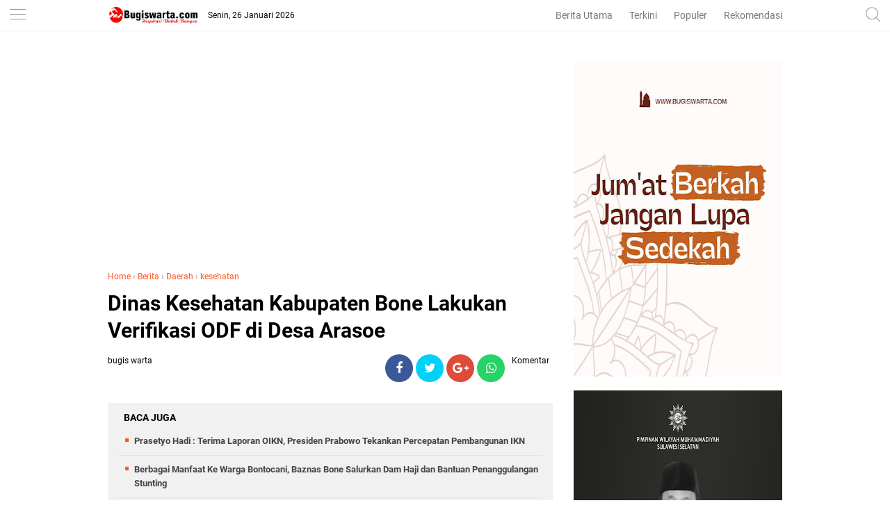

--- FILE ---
content_type: text/html; charset=utf-8
request_url: https://www.google.com/recaptcha/api2/aframe
body_size: 268
content:
<!DOCTYPE HTML><html><head><meta http-equiv="content-type" content="text/html; charset=UTF-8"></head><body><script nonce="ZwmRKW6eUbnxxrEERAPfug">/** Anti-fraud and anti-abuse applications only. See google.com/recaptcha */ try{var clients={'sodar':'https://pagead2.googlesyndication.com/pagead/sodar?'};window.addEventListener("message",function(a){try{if(a.source===window.parent){var b=JSON.parse(a.data);var c=clients[b['id']];if(c){var d=document.createElement('img');d.src=c+b['params']+'&rc='+(localStorage.getItem("rc::a")?sessionStorage.getItem("rc::b"):"");window.document.body.appendChild(d);sessionStorage.setItem("rc::e",parseInt(sessionStorage.getItem("rc::e")||0)+1);localStorage.setItem("rc::h",'1769415803936');}}}catch(b){}});window.parent.postMessage("_grecaptcha_ready", "*");}catch(b){}</script></body></html>

--- FILE ---
content_type: text/javascript; charset=UTF-8
request_url: https://www.bugiswarta.com/feeds/posts/default/-/Daerah?alt=json-in-script&callback=related_results_labels
body_size: 497541
content:
// API callback
related_results_labels({"version":"1.0","encoding":"UTF-8","feed":{"xmlns":"http://www.w3.org/2005/Atom","xmlns$openSearch":"http://a9.com/-/spec/opensearchrss/1.0/","xmlns$blogger":"http://schemas.google.com/blogger/2008","xmlns$georss":"http://www.georss.org/georss","xmlns$gd":"http://schemas.google.com/g/2005","xmlns$thr":"http://purl.org/syndication/thread/1.0","id":{"$t":"tag:blogger.com,1999:blog-7518863192373116115"},"updated":{"$t":"2026-01-26T07:45:43.159+08:00"},"category":[{"term":"Berita"},{"term":"Politik"},{"term":"Berita Utama"},{"term":"Nasional"},{"term":"Daerah"},{"term":"PEMDA SOPPENG"},{"term":"PEMDA SINJAI"},{"term":"Pendidikan"},{"term":"Video"},{"term":"Pemda Bone"},{"term":"Legislatif"},{"term":"Berita Pilihan"},{"term":"Kampus"},{"term":"Religi"},{"term":"Olahraga"},{"term":"kesehatan"},{"term":"Seni"},{"term":"Opini"},{"term":"Tokoh"},{"term":"Budaya"},{"term":"Internasional"},{"term":"CITIZEN REPORT"},{"term":"Jurnal"},{"term":"Seni Dan Sastra"},{"term":"Sejarah"},{"term":"Unik"},{"term":"MAKASSAR"},{"term":"Pesona Desa"},{"term":"Wisata dan Budaya"},{"term":"Aspirasi"},{"term":"pemerintahan"},{"term":"ADVERTISEMENT"},{"term":"Bone"},{"term":"advertorial"},{"term":"hukum kriminal"},{"term":"Potensi"},{"term":"Puisi"},{"term":"Suara Rakyat"},{"term":"Bisnis"},{"term":"tips"},{"term":"pemerintah"},{"term":"sosok"},{"term":"Berita Umum"},{"term":"Hukum dan Kriminal"},{"term":"cerita rakyat"},{"term":"Destinasi"},{"term":"Berita advertorial"},{"term":"Beita Utama"},{"term":"Pencerahan"},{"term":"enrekang"},{"term":"Luwu Timur"},{"term":"Sastra Dan Seni"},{"term":"Kamus Bugis"},{"term":"Investigasi"},{"term":"Bone Selatan"},{"term":"Kriminal"},{"term":"Doa"},{"term":"Ekonomi"},{"term":"Pokitik"},{"term":". Berita Utama"},{"term":"Kuliner"},{"term":"Soppeng"},{"term":"Editorial"},{"term":"Literasi"},{"term":"Profil"},{"term":"Slider"},{"term":"hukum"},{"term":"Banten"},{"term":"Legislator"},{"term":"Ragam"},{"term":"Regulasi"},{"term":"B"},{"term":"Eligi"},{"term":"Feature"},{"term":"berita nasional"},{"term":"kecantikan"},{"term":"Hiburan"},{"term":"Luwu Utara"},{"term":"Sastra Curhat"},{"term":"gaya"},{"term":"Berita Utay"},{"term":"Karawang"},{"term":"Legenda"},{"term":"Muhammadiyah"},{"term":"Redaksi"},{"term":"nasonial"},{"term":"pemkab bone"},{"term":"tokoh Islam"},{"term":"Bogor"},{"term":"Enrekang.Rabu"},{"term":"Galeri"},{"term":"INFO RAMADAN"},{"term":"Investasi"},{"term":"Irwan Adnan"},{"term":"LMP"},{"term":"LMP Sulsel"},{"term":"Laskar Merah Putih"},{"term":"Manado"},{"term":"Pilgub Jateng"},{"term":"Pilgub Jateng Ditunda"},{"term":"Privacy Policy"},{"term":"SULBAR"},{"term":"Selayar"},{"term":"Survei"},{"term":"Tator"},{"term":"berita utama nasional"},{"term":"berita utaman"},{"term":"berita uy"},{"term":"bon"},{"term":"desa"},{"term":"narkoba"},{"term":"operasi"},{"term":"pem"},{"term":"pemd"},{"term":"polos"},{"term":"religius"},{"term":"sulsel"},{"term":"to"},{"term":"utama"}],"title":{"type":"text","$t":"BUGIS WARTA - Inspirasi Untuk Bangsa"},"subtitle":{"type":"html","$t":""},"link":[{"rel":"http://schemas.google.com/g/2005#feed","type":"application/atom+xml","href":"https:\/\/www.bugiswarta.com\/feeds\/posts\/default"},{"rel":"self","type":"application/atom+xml","href":"https:\/\/www.blogger.com\/feeds\/7518863192373116115\/posts\/default\/-\/Daerah?alt=json-in-script"},{"rel":"alternate","type":"text/html","href":"https:\/\/www.bugiswarta.com\/search\/label\/Daerah"},{"rel":"hub","href":"http://pubsubhubbub.appspot.com/"},{"rel":"next","type":"application/atom+xml","href":"https:\/\/www.blogger.com\/feeds\/7518863192373116115\/posts\/default\/-\/Daerah\/-\/Daerah?alt=json-in-script\u0026start-index=26\u0026max-results=25"}],"author":[{"name":{"$t":"bugis warta"},"uri":{"$t":"http:\/\/www.blogger.com\/profile\/15447627296055307365"},"email":{"$t":"noreply@blogger.com"},"gd$image":{"rel":"http://schemas.google.com/g/2005#thumbnail","width":"16","height":"16","src":"https:\/\/img1.blogblog.com\/img\/b16-rounded.gif"}}],"generator":{"version":"7.00","uri":"http://www.blogger.com","$t":"Blogger"},"openSearch$totalResults":{"$t":"1535"},"openSearch$startIndex":{"$t":"1"},"openSearch$itemsPerPage":{"$t":"25"},"entry":[{"id":{"$t":"tag:blogger.com,1999:blog-7518863192373116115.post-4661460248123747119"},"published":{"$t":"2025-10-13T22:51:00.001+08:00"},"updated":{"$t":"2025-10-13T22:51:38.329+08:00"},"category":[{"scheme":"http://www.blogger.com/atom/ns#","term":"Berita Utama"},{"scheme":"http://www.blogger.com/atom/ns#","term":"Bone"},{"scheme":"http://www.blogger.com/atom/ns#","term":"Daerah"},{"scheme":"http://www.blogger.com/atom/ns#","term":"Nasional"}],"title":{"type":"text","$t":"Berbagai Manfaat Ke Warga Bontocani, Baznas Bone Salurkan Dam Haji dan Bantuan Penanggulangan Stunting "},"content":{"type":"html","$t":"\u003Cdiv\u003E\u003Cdiv class=\"separator\" style=\"clear: both; text-align: center;\"\u003E\n  \u003Ca href=\"https:\/\/blogger.googleusercontent.com\/img\/a\/AVvXsEhnn8RW-VtLuVfJTRxY_V8P58cNylaPGHAhNI27GOiNn2kI2SKJgBpmf94s0onI8Bi7jtfbx0NecXxb65W6W99Cgvsg9VxgAc0RKX0qz5RgmPeMXHhM-uZUmshwoK9cgpgP-MKENeoIV9_30uhXcJDV4oAZitYwatD2k2Goyn_teXc1IUEMNv3crXs4kns\" imageanchor=\"1\" style=\"margin-left: 1em; margin-right: 1em;\"\u003E\n    \u003Cimg border=\"0\"   src=\"https:\/\/blogger.googleusercontent.com\/img\/a\/AVvXsEhnn8RW-VtLuVfJTRxY_V8P58cNylaPGHAhNI27GOiNn2kI2SKJgBpmf94s0onI8Bi7jtfbx0NecXxb65W6W99Cgvsg9VxgAc0RKX0qz5RgmPeMXHhM-uZUmshwoK9cgpgP-MKENeoIV9_30uhXcJDV4oAZitYwatD2k2Goyn_teXc1IUEMNv3crXs4kns\" width=\"400\"\u003E\n  \u003C\/a\u003E\n\u003C\/div\u003E\u003C\/div\u003E\u003Cdiv\u003E\u003Cb\u003EBUGISWARTA.COM, BONE — \u003C\/b\u003EBadan Amil Zakat Nasional (BAZNAS) Kabupaten Bone kembali menunjukkan komitmennya dalam menebar manfaat zakat melalui kegiatan sosial yang digelar di Kelurahan Kahu, Kecamatan Bontocani. Kegiatan ini meliputi penyaluran paket dam haji 2025 dan bantuan penanggulangan stunting, serta sejumlah program kemanusiaan lainnya.\u003C\/div\u003E\u003Cdiv\u003E\u003Cbr\u003E\u003C\/div\u003E\u003Cdiv\u003ESebanyak 66 paket dam haji berupa daging olahan siap saji disalurkan kepada warga yang membutuhkan. Selain itu, 60 paket bantuan stunting yang berisi beras dan makanan bergizi dibagikan kepada ibu dan bayi dari setiap desa dan kelurahan se-Kecamatan Bontocani sebagai upaya mendukung penurunan angka stunting di wilayah tersebut.\u003C\/div\u003E\u003Cdiv\u003E\u003Cbr\u003E\u003C\/div\u003E\u003Cdiv\u003EKegiatan ini juga dirangkaikan dengan sejumlah agenda penting, di antaranya: Peresmian Rumah Layak Huni untuk keluarga Bapak Amir, hasil program BAZNAS Bone dalam upaya meningkatkan kualitas hidup masyarakat miskin.\u003C\/div\u003E\u003Cdiv\u003E\u003Cbr\u003E\u003C\/div\u003E\u003Cdiv\u003EPembagian tas dan alat belajar bagi 45 siswa SMP kurang mampu, sebagai bentuk dukungan terhadap pendidikan generasi muda.\u003C\/div\u003E\u003Cdiv\u003E\u003Cbr\u003E\u003C\/div\u003E\u003Cdiv\u003EPenyaluran bantuan modal usaha kepada 5 warga, guna mendorong kemandirian ekonomi masyarakat.\u003C\/div\u003E\u003Cdiv\u003E\u003Cbr\u003E\u003C\/div\u003E\u003Cdiv\u003EAcara ini dihadiri langsung oleh Ketua BAZNAS Kabupaten Bone Drs. H. Zainal Abidin, Wakil Ketua Bidang Pengumpulan Rusmin Igho, S.H, dan Wakil Ketua Bidang SDM H. Ihsan Abdullah, S.Pi. Turut hadir pula Sekda Bone H. A. Saharuddin, S.STP, M.Si, Kadis PMD, Sekcam Bontocani, perwakilan KORAMIL dan Kapolsek Bontocani, serta para Kepala Desa dan Lurah se-Kecamatan Bontocani.\u003C\/div\u003E\u003Cdiv\u003E\u003Cbr\u003E\u003C\/div\u003E\u003Cdiv\u003ETak kalah penting, kegiatan ini juga didukung oleh para muzakki dan pengembang zakat BAZNAS Bone, di antaranya H. Hanafing dan Hj. Farida Hanafing, yang turut hadir dan menyampaikan komitmennya dalam mendukung program-program pemberdayaan BAZNAS.\u003C\/div\u003E\u003Cdiv\u003E\u003Cbr\u003E\u003C\/div\u003E\u003Cdiv\u003EKetua BAZNAS Bone, Drs. H. Zainal Abidin, dalam sambutannya menyampaikan bahwa program ini merupakan bagian dari amanah para muzakki yang ditunaikan secara transparan dan tepat sasaran. \"Zakat, infak, dan sedekah yang ditunaikan masyarakat kami salurkan untuk membantu sesama. Tidak hanya untuk kebutuhan konsumtif, tapi juga produktif seperti rumah layak huni dan modal usaha,\" ujarnya.\u003C\/div\u003E\u003Cdiv\u003E\u003Cbr\u003E\u003C\/div\u003E\u003Cdiv\u003EDalam kesempatan tersebut, Sekda Bone menyampaikan apresiasi atas kontribusi nyata BAZNAS dalam mendukung program pemerintah daerah, khususnya dalam pengentasan kemiskinan dan penurunan angka stunting.\u003C\/div\u003E\u003Cdiv\u003E\u003Cbr\u003E\u003C\/div\u003E\u003Cdiv\u003E\"Kami sangat mengapresiasi langkah-langkah BAZNAS Bone yang terus hadir di tengah masyarakat dengan program yang menyentuh langsung kebutuhan warga. Penyaluran bantuan dam haji, penanganan stunting, hingga bantuan pendidikan dan ekonomi produktif hari ini adalah wujud nyata kolaborasi yang sangat kami harapkan terus berlanjut,\" ujar Sekda Bone dalam sambutannya.\u003C\/div\u003E"},"link":[{"rel":"edit","type":"application/atom+xml","href":"https:\/\/www.blogger.com\/feeds\/7518863192373116115\/posts\/default\/4661460248123747119"},{"rel":"self","type":"application/atom+xml","href":"https:\/\/www.blogger.com\/feeds\/7518863192373116115\/posts\/default\/4661460248123747119"},{"rel":"alternate","type":"text/html","href":"https:\/\/www.bugiswarta.com\/2025\/10\/berbagai-manfaat-ke-warga-bontocani.html","title":"Berbagai Manfaat Ke Warga Bontocani, Baznas Bone Salurkan Dam Haji dan Bantuan Penanggulangan Stunting "}],"author":[{"name":{"$t":"BUGISWARTA"},"uri":{"$t":"http:\/\/www.blogger.com\/profile\/13406766990776676794"},"email":{"$t":"noreply@blogger.com"},"gd$image":{"rel":"http://schemas.google.com/g/2005#thumbnail","width":"16","height":"16","src":"https:\/\/img1.blogblog.com\/img\/b16-rounded.gif"}}],"media$thumbnail":{"xmlns$media":"http://search.yahoo.com/mrss/","url":"https:\/\/blogger.googleusercontent.com\/img\/a\/AVvXsEhnn8RW-VtLuVfJTRxY_V8P58cNylaPGHAhNI27GOiNn2kI2SKJgBpmf94s0onI8Bi7jtfbx0NecXxb65W6W99Cgvsg9VxgAc0RKX0qz5RgmPeMXHhM-uZUmshwoK9cgpgP-MKENeoIV9_30uhXcJDV4oAZitYwatD2k2Goyn_teXc1IUEMNv3crXs4kns=s72-c","height":"72","width":"72"}},{"id":{"$t":"tag:blogger.com,1999:blog-7518863192373116115.post-5575292805316666707"},"published":{"$t":"2025-10-09T15:12:00.001+08:00"},"updated":{"$t":"2025-10-09T15:12:19.978+08:00"},"category":[{"scheme":"http://www.blogger.com/atom/ns#","term":"Berita Utama"},{"scheme":"http://www.blogger.com/atom/ns#","term":"Daerah"},{"scheme":"http://www.blogger.com/atom/ns#","term":"Nasional"},{"scheme":"http://www.blogger.com/atom/ns#","term":"pemkab bone"}],"title":{"type":"text","$t":"Kejari Gelar MONEV di Ulaweng, Ketua APDESI Bone : Upaya Peningkatan Desa Harus Kita Support "},"content":{"type":"html","$t":"\u003Cdiv\u003E\u003Cdiv class=\"separator\" style=\"clear: both; text-align: center;\"\u003E\n  \u003Ca href=\"https:\/\/blogger.googleusercontent.com\/img\/a\/AVvXsEhhdJdXFMf3N_cprPwV2tXE4gYuRe5yhnsnrEqK4I9ebkGIFAJFXST15FEoQPp-1h58BSzFrZn4aBMW_ZY_SQJUuxVfFGR0vx5RgbXzmGP_WJLG-9Hefxjc202ybWP8XeNwpcIQJdaBXtrs1AD_s8mqPEQbuDbuE8nDcJ7BPrjX-da-XPCJY6ogDqwaNFc\" imageanchor=\"1\" style=\"margin-left: 1em; margin-right: 1em;\"\u003E\n    \u003Cimg border=\"0\"   src=\"https:\/\/blogger.googleusercontent.com\/img\/a\/AVvXsEhhdJdXFMf3N_cprPwV2tXE4gYuRe5yhnsnrEqK4I9ebkGIFAJFXST15FEoQPp-1h58BSzFrZn4aBMW_ZY_SQJUuxVfFGR0vx5RgbXzmGP_WJLG-9Hefxjc202ybWP8XeNwpcIQJdaBXtrs1AD_s8mqPEQbuDbuE8nDcJ7BPrjX-da-XPCJY6ogDqwaNFc\" width=\"400\"\u003E\n  \u003C\/a\u003E\n\u003C\/div\u003E\u003C\/div\u003E\u003Cdiv\u003E\u003Cb\u003EBUGISWARTA.COM, BONE — \u003C\/b\u003EKejaksaan Negeri (Kejari) Bone menggelar kegiatan monitoring dan evaluasi (monev) pengelolaan anggaran Dana Desa tahun 2025 di Kecamatan Ulaweng, Kabupaten Bone. Kegiatan ini merupakan tindak lanjut dari Instruksi Jaksa Agung Republik Indonesia Nomor 5 Tahun 2023 tentang pengawasan dan pendampingan penggunaan Dana Desa.\u003C\/div\u003E\u003Cdiv\u003E\u003Cbr\u003E\u003C\/div\u003E\u003Cdiv\u003ECamat Ulaweng, Andi Aryananda, dalam sambutannya menyampaikan bahwa kegiatan tersebut merupakan program tahunan yang bertujuan untuk memastikan pengelolaan Dana Desa di wilayahnya berjalan sesuai ketentuan dan prinsip akuntabilitas.\u003C\/div\u003E\u003Cdiv\u003E\u003Cbr\u003E\u003C\/div\u003E\u003Cdiv\u003E“Kegiatan ini adalah bagian dari upaya evaluasi agar pengelolaan Dana Desa di setiap desa dapat lebih transparan dan tepat sasaran,” ujar Andi Aryananda. Kamis, 9\/10\/2025\u003C\/div\u003E\u003Cdiv\u003E\u003Cbr\u003E\u003C\/div\u003E\u003Cdiv\u003ESementara itu, Ketua Assosiasi Pemerintah Desa Seluruh Indonesia (Apdesi) Kabupaten Bone, Andi Mappakaya Amir, saat dikonfirmasi, menyambut baik pelaksanaan kegiatan tersebut. Menurutnya, evaluasi seperti ini penting untuk meningkatkan pemahaman para kepala desa dalam mengelola keuangan desa secara profesional.\u003C\/div\u003E\u003Cdiv\u003E\u003Cbr\u003E\u003C\/div\u003E\u003Cdiv\u003E“Tujuan kegiatan ini adalah memberikan pemahaman kepada para kepala desa agar lebih cermat dan bertanggung jawab dalam pengelolaan Dana Desa,” kata Andi Mappakaya Amier\u003C\/div\u003E\u003Cdiv\u003E\u003Cbr\u003E\u003C\/div\u003E\u003Cdiv\u003EAndi Mappakaya Amier yang juga merupakan Kepala Desa Tadangpalie memberikan pernyataan tegas terkait dengan penganggaran pelaksanaan kegiatan MONEV di Kecamatan Ulaweng.\u003C\/div\u003E\u003Cdiv\u003E\u003Cbr\u003E\u003C\/div\u003E\u003Cdiv\u003E“Kami tegaskan, tidak ada pembebanan biaya Kepada Kepala Desa dalam pelaksanaan kegiatan ini,\" tegasnya.\u003C\/div\u003E\u003Cdiv\u003E\u003Cbr\u003E\u003C\/div\u003E\u003Cdiv\u003EKegiatan Monev ini dihadiri oleh Kasi Intelijen Kejari Bone Fri Harmoko, SH., MH, beberapa Kepala Desa di Kecamatan Ulaweng, Camat Ulaweng dan Ketua APDESI Bone. Kejaksaan Negeri Bone berharap pengelolaan Dana Desa di Kabupaten Bone semakin transparan, efektif, dan dapat dipertanggungjawabkan demi kesejahteraan masyarakat desa. (*)\u003C\/div\u003E"},"link":[{"rel":"edit","type":"application/atom+xml","href":"https:\/\/www.blogger.com\/feeds\/7518863192373116115\/posts\/default\/5575292805316666707"},{"rel":"self","type":"application/atom+xml","href":"https:\/\/www.blogger.com\/feeds\/7518863192373116115\/posts\/default\/5575292805316666707"},{"rel":"alternate","type":"text/html","href":"https:\/\/www.bugiswarta.com\/2025\/10\/kejari-gelar-monev-di-ulaweng-ketua.html","title":"Kejari Gelar MONEV di Ulaweng, Ketua APDESI Bone : Upaya Peningkatan Desa Harus Kita Support "}],"author":[{"name":{"$t":"BUGISWARTA"},"uri":{"$t":"http:\/\/www.blogger.com\/profile\/13406766990776676794"},"email":{"$t":"noreply@blogger.com"},"gd$image":{"rel":"http://schemas.google.com/g/2005#thumbnail","width":"16","height":"16","src":"https:\/\/img1.blogblog.com\/img\/b16-rounded.gif"}}],"media$thumbnail":{"xmlns$media":"http://search.yahoo.com/mrss/","url":"https:\/\/blogger.googleusercontent.com\/img\/a\/AVvXsEhhdJdXFMf3N_cprPwV2tXE4gYuRe5yhnsnrEqK4I9ebkGIFAJFXST15FEoQPp-1h58BSzFrZn4aBMW_ZY_SQJUuxVfFGR0vx5RgbXzmGP_WJLG-9Hefxjc202ybWP8XeNwpcIQJdaBXtrs1AD_s8mqPEQbuDbuE8nDcJ7BPrjX-da-XPCJY6ogDqwaNFc=s72-c","height":"72","width":"72"}},{"id":{"$t":"tag:blogger.com,1999:blog-7518863192373116115.post-252746716427952114"},"published":{"$t":"2025-06-29T11:49:00.001+08:00"},"updated":{"$t":"2025-06-29T11:49:18.698+08:00"},"category":[{"scheme":"http://www.blogger.com/atom/ns#","term":"Berita Utama"},{"scheme":"http://www.blogger.com/atom/ns#","term":"Bone"},{"scheme":"http://www.blogger.com/atom/ns#","term":"Daerah"}],"title":{"type":"text","$t":"Dugaan Penipuan, Mantan Anggota DPRD Bone Polisikan Direktur CV Fardhan Dwi Putra"},"content":{"type":"html","$t":"\u003Cdiv class=\"separator\" style=\"clear: both; text-align: center;\"\u003E\n  \u003Ca href=\"https:\/\/blogger.googleusercontent.com\/img\/a\/AVvXsEiORd3W2XR3zIInA7ENyKwf_zATWxIKEbejOk2g89jBX0aCfuD7gE4M5Qra3--7AAhv5-vf6MsCZTGaOV_00kKG26v3m8cZzxnE4mPF7vrjrYQvSDA2AymACcRkHUn6YKMGJ2M-NPDpEBqPoSkzp4AOQ5Ev9XV0rl3NV80lxiGrSmiImAwp8IDBmlxORd0\" imageanchor=\"1\" style=\"margin-left: 1em; margin-right: 1em;\"\u003E\n    \u003Cimg border=\"0\"   src=\"https:\/\/blogger.googleusercontent.com\/img\/a\/AVvXsEiORd3W2XR3zIInA7ENyKwf_zATWxIKEbejOk2g89jBX0aCfuD7gE4M5Qra3--7AAhv5-vf6MsCZTGaOV_00kKG26v3m8cZzxnE4mPF7vrjrYQvSDA2AymACcRkHUn6YKMGJ2M-NPDpEBqPoSkzp4AOQ5Ev9XV0rl3NV80lxiGrSmiImAwp8IDBmlxORd0\" width=\"400\"\u003E\n  \u003C\/a\u003E\n\u003C\/div\u003E\u003Cdiv\u003E\u003Cb\u003EBUGISWARTA.Com,\u0026nbsp; BONE --- \u003C\/b\u003EDirektur CV Fardhan Dwi Putra, IR (39), resmi dilaporkan ke Pihak Kepolisian Resor (Polres) Bone, Sabtu (28\/6\/25), atas dugaan tindak pidana penipuan dan penggelapan anggaran proyek pengadaan paving block sepanjang 2.879 meter persegi senilai Rp305.174. 000. Laporan tersebut dilayangkan oleh Andi Adriana yang merupakan penyedia barang pada proyek yang dikerjakan IR.\u003C\/div\u003E\u003Cdiv\u003E\u003Cbr\u003E\u003C\/div\u003E\u003Cdiv\u003EMenurut keterangan pelapor, Direktur CV Fardhan Dwi Putra menghubungi pelapor untuk melakukan negosiasi terkait dengan pengadaan paving block pekerjaan jalan dibeberapa Desa di Kabupaten Bone, yakni Desa Pattiro, Desa Pakkasalo, Desa Uloe dan Desa Jaling.\u003C\/div\u003E\u003Cdiv\u003E\u003Cbr\u003E\u003C\/div\u003E\u003Cdiv\u003EAndi Adriana yang  merupakan mantan Anggota DPRD Bone periode 2014-2019 menjelaskan, dirinya berani mengirimkan permintaan barang paving block ke Direktur CV Fardhan Dwi Putra karena menunjukkan surat pernyataan pelunasan saat pencairan anggaran Dana Desa.\u003C\/div\u003E\u003Cdiv\u003E\u003Cbr\u003E\u003C\/div\u003E\u003Cdiv\u003E\"Setelah saya kroscek ke Kepala Desa yang bersangkutan, ternyata pembayaran Paving Block sudah diterima oleh terlapor (Red-Direktur CV Fardhan Dwi Puta), bahkan dari pengakuan Kepala Desa sebelum Paving Block sampai di lokasi pihak Desa telah menyelesaikan pembayarannya, bahkan yang lebih parahnya lagi Kepala Desa tidak pernah mengeluarkan surat pernyataan pelunasan yang ditunjukkan oleh terlapor,\" kata Adriana.\u003C\/div\u003E\u003Cdiv\u003E\u003Cbr\u003E\u003C\/div\u003E\u003Cdiv\u003EUsai menerima informasi dari pihak Kepala Desa, Adriana memutuskan untuk melaporkan perbuatan IR tersebut ke polisi setelah sebelumnya memberikan waktu agar IR mengembalikan hasil pembayaran yang diterimanya.\u0026nbsp;\u003C\/div\u003E\u003Cdiv\u003E\u003Cbr\u003E\u003C\/div\u003E\u003Cdiv\u003E\"Awalnya terlapor  memberikan pembayaran sebesar 40 juta, namun berselang beberapa bulan terlapor tidak kunjung menyelesaikan pembayaran, jadi saya ajak ketemu dan selalu menghubungi agar diselesaikan sisa pembayaran sebesar 265.174.000 juta, namun sampai saya melaporkan secara resmi terlapor tidak menunjukkan keseriusan untuk menyelesaikan hingga saya menempuh jalur hukum,\" ungkapnya.\u003C\/div\u003E\u003Cdiv\u003E\u003Cbr\u003E\u003C\/div\u003E\u003Cdiv\u003ESetelah laporan secara resmi diterima di Sentra Pelayanaan Kepolisian Terpadu (SPKT) Polres Bone, IR terancam pidana 4 tahun penjara sesuai pasal 378 dan pasal 372 KUHP.\u003C\/div\u003E"},"link":[{"rel":"edit","type":"application/atom+xml","href":"https:\/\/www.blogger.com\/feeds\/7518863192373116115\/posts\/default\/252746716427952114"},{"rel":"self","type":"application/atom+xml","href":"https:\/\/www.blogger.com\/feeds\/7518863192373116115\/posts\/default\/252746716427952114"},{"rel":"alternate","type":"text/html","href":"https:\/\/www.bugiswarta.com\/2025\/06\/dugaan-penipuan-mantan-anggota-dprd.html","title":"Dugaan Penipuan, Mantan Anggota DPRD Bone Polisikan Direktur CV Fardhan Dwi Putra"}],"author":[{"name":{"$t":"BUGISWARTA"},"uri":{"$t":"http:\/\/www.blogger.com\/profile\/13406766990776676794"},"email":{"$t":"noreply@blogger.com"},"gd$image":{"rel":"http://schemas.google.com/g/2005#thumbnail","width":"16","height":"16","src":"https:\/\/img1.blogblog.com\/img\/b16-rounded.gif"}}],"media$thumbnail":{"xmlns$media":"http://search.yahoo.com/mrss/","url":"https:\/\/blogger.googleusercontent.com\/img\/a\/AVvXsEiORd3W2XR3zIInA7ENyKwf_zATWxIKEbejOk2g89jBX0aCfuD7gE4M5Qra3--7AAhv5-vf6MsCZTGaOV_00kKG26v3m8cZzxnE4mPF7vrjrYQvSDA2AymACcRkHUn6YKMGJ2M-NPDpEBqPoSkzp4AOQ5Ev9XV0rl3NV80lxiGrSmiImAwp8IDBmlxORd0=s72-c","height":"72","width":"72"}},{"id":{"$t":"tag:blogger.com,1999:blog-7518863192373116115.post-106914671021894576"},"published":{"$t":"2025-06-03T13:31:00.001+08:00"},"updated":{"$t":"2025-06-03T13:31:15.208+08:00"},"category":[{"scheme":"http://www.blogger.com/atom/ns#","term":"Berita Utama"},{"scheme":"http://www.blogger.com/atom/ns#","term":"Bone"},{"scheme":"http://www.blogger.com/atom/ns#","term":"Daerah"}],"title":{"type":"text","$t":"Bantuan Baznas Bone untuk Penyandang Disabiltas Dorong Kemandirian Ekonomi"},"content":{"type":"html","$t":"\u003Cdiv\u003E\u003Cbr\u003E\u003C\/div\u003E\u003Cdiv\u003E\u003Cdiv class=\"separator\" style=\"clear: both; text-align: center;\"\u003E\n  \u003Ca href=\"https:\/\/blogger.googleusercontent.com\/img\/a\/AVvXsEiSHqcbeQp4vLLI4cQgH2SHM_2xsYKnOmpjC5T23yplHhH2SLnKEEIJXCD5_v5QX1c_ysPNXsA4xHzVdQjw4ojaTGP3i65N_LEZiuwTOwOzVcGLGAy93Up0S4yrvT1fxMFrTHejC0GnWEiiH7J804v_CL5i3ol3xcgkSfy9KTCZWFpcfmo6Fne_kAfg0dM\" imageanchor=\"1\" style=\"margin-left: 1em; margin-right: 1em;\"\u003E\n    \u003Cimg border=\"0\"   src=\"https:\/\/blogger.googleusercontent.com\/img\/a\/AVvXsEiSHqcbeQp4vLLI4cQgH2SHM_2xsYKnOmpjC5T23yplHhH2SLnKEEIJXCD5_v5QX1c_ysPNXsA4xHzVdQjw4ojaTGP3i65N_LEZiuwTOwOzVcGLGAy93Up0S4yrvT1fxMFrTHejC0GnWEiiH7J804v_CL5i3ol3xcgkSfy9KTCZWFpcfmo6Fne_kAfg0dM\" width=\"400\"\u003E\n  \u003C\/a\u003E\n\u003C\/div\u003E\u003C\/div\u003E\u003Cdiv\u003E\u003Cb\u003EBUGISWARTA.Com, Bone --- \u003C\/b\u003ESenyum bahagia tergambar di wajah Sukmawati bersama 20 sesama penyandang disabilitas lainnya setelah mimpinya meningkatkan usaha kelontongnya yang selama ini menjadi tumpuan penghasilan sehari harinya akhirnya menerima paket bantuan usaha produktif dari Baznas kabupaten Bone Selasa 03 Juni 2025 di Kantor Baznas Bone Jalan Ahmad Yani Watampone.\u003C\/div\u003E\u003Cdiv\u003E\u003Cbr\u003E\u003C\/div\u003E\u003Cdiv\u003EPenyerahan paket bantuan usaha produktif Baznas Bone diserahkan Para Pimpinan Baznas Bone Rusmin Igho Muhaimin Ali dan Ihsan Abdullah Melalui Wakil Bupati Bone Andi Akmal Pasluddin didampingi Ketua Perkumpulan Penyandang Disabilitas Indonesia (PPDI)Kab Bone Andi Takdir.\u003C\/div\u003E\u003Cdiv\u003E\u003Cbr\u003E\u003C\/div\u003E\u003Cdiv\u003EDalam arahannya Wakil Bupati Andi Akmal Pasluddin menyampakan terimakasih kepada seluruh Muzakki Baznas yang telah mempercayakan Zakatnya di Baznas Bone yang melalui programnya Baznas menyalurkan kepada Mustahik masyarakat Disabilitas, ini mendukung program inklusi dari pemerintah kabupaten Bone. Dalam kesempatan yang sama Wakil Bupati Bone juga menyalurkan Zakat profesinya ke Baznas Bone melalui sistem aplikasi digital Qris.\u003C\/div\u003E\u003Cdiv\u003E\"Pada kesempatan ini saya juga menyalurkan Zakat profesi saya, dan Baznas Bone sekarang sudah menyediakan sistem digital untuk memudahkan pelayanan Zakat, saya juga menghimbau kepada para pengusaha, ASN dan masyarakat yang berpenghasilan 7 juta keatas untuk menyalurkan Zakatnya 2,5 persen ke Baznas agar program bantuan untuk Mustahiq bisa kita tingkatkan lagi\"\u003C\/div\u003E\u003Cdiv\u003E\u003Cbr\u003E\u003C\/div\u003E\u003Cdiv\u003EWakil ketua I bidang Pengumpulan ZIS Baznas Bone Rusmin Igho menyampaikan rasa terima kasihnya kepada Wakil Bupati Bone Andi Akmal Pasluddin yang telah mendorong peningkatan pengumpulan Zakat Baznas.\u003C\/div\u003E\u003Cdiv\u003E\"Terimakasih kepada bapak wakil Bupati Bone, ini merupakan komitmen pemerintah kabupaten Bone untuk membantu peningkatan pengumpulan Zakat Baznas Bone, peningkatan pengumpulan ZIS kami ini juga untuk meningkatkan jumlah program bantuan kepada warga kategori Mustahik\"\u003C\/div\u003E\u003Cdiv\u003E\u003Cbr\u003E\u003C\/div\u003E\u003Cdiv\u003EMuhaimin Ali Wakil Ketua II bidang pendistribusian juga menekankan program Baznas Bone kedepan akan lebih banyak lagi guna mendukung program inklusi pemerintah kabupaten Bone untuk meningkatkan kesejahteraan masyarakat\u0026nbsp;\u003C\/div\u003E\u003Cdiv\u003E\u003Cbr\u003E\u003C\/div\u003E\u003Cdiv\u003E\"Hari ini secara bertahap masyarakat disabilitas kita berikan bantuan, seiring peningkatan zakat yang masuk, Baznas akan menyentuh ke kelompok masyarakat lainnya yang kategori Mustahik melalui lima program utama Baznas yakni kemanusiaan, kesehatan, pendidikan, ekonomi dan advokasi dakwah\"\u003C\/div\u003E"},"link":[{"rel":"edit","type":"application/atom+xml","href":"https:\/\/www.blogger.com\/feeds\/7518863192373116115\/posts\/default\/106914671021894576"},{"rel":"self","type":"application/atom+xml","href":"https:\/\/www.blogger.com\/feeds\/7518863192373116115\/posts\/default\/106914671021894576"},{"rel":"alternate","type":"text/html","href":"https:\/\/www.bugiswarta.com\/2025\/06\/bantuan-baznas-bone-untuk-penyandang.html","title":"Bantuan Baznas Bone untuk Penyandang Disabiltas Dorong Kemandirian Ekonomi"}],"author":[{"name":{"$t":"BUGISWARTA"},"uri":{"$t":"http:\/\/www.blogger.com\/profile\/13406766990776676794"},"email":{"$t":"noreply@blogger.com"},"gd$image":{"rel":"http://schemas.google.com/g/2005#thumbnail","width":"16","height":"16","src":"https:\/\/img1.blogblog.com\/img\/b16-rounded.gif"}}],"media$thumbnail":{"xmlns$media":"http://search.yahoo.com/mrss/","url":"https:\/\/blogger.googleusercontent.com\/img\/a\/AVvXsEiSHqcbeQp4vLLI4cQgH2SHM_2xsYKnOmpjC5T23yplHhH2SLnKEEIJXCD5_v5QX1c_ysPNXsA4xHzVdQjw4ojaTGP3i65N_LEZiuwTOwOzVcGLGAy93Up0S4yrvT1fxMFrTHejC0GnWEiiH7J804v_CL5i3ol3xcgkSfy9KTCZWFpcfmo6Fne_kAfg0dM=s72-c","height":"72","width":"72"}},{"id":{"$t":"tag:blogger.com,1999:blog-7518863192373116115.post-8519843299234855825"},"published":{"$t":"2025-06-01T17:38:00.001+08:00"},"updated":{"$t":"2025-06-01T17:38:56.770+08:00"},"category":[{"scheme":"http://www.blogger.com/atom/ns#","term":"Berita Utama"},{"scheme":"http://www.blogger.com/atom/ns#","term":"Bone"},{"scheme":"http://www.blogger.com/atom/ns#","term":"Daerah"}],"title":{"type":"text","$t":"Diduga Bekingi Tambang, LSM Bone Siap Lapor Oknum Polisi ke Mabes Polri"},"content":{"type":"html","$t":"\u003Cdiv\u003E\u003Cdiv class=\"separator\" style=\"clear: both; text-align: center;\"\u003E\n  \u003Ca href=\"https:\/\/blogger.googleusercontent.com\/img\/a\/AVvXsEg-51Paks-ssdc4CuRIk7o0Ug2GNXTjvUZKUFEaX_WYx-bU21F8lrgc_eyA8MBfm_8-CL51GvUw22tFXuj3aKNkAMR4RUA145YGTKwroiz6Sz1vJ0TiXWSBY7zzRO1mUoLZPVd2u0KG1VMK5Y4gEAWwHOSc6Gq6l58tsu9oFzWfIUoBL-kpEAz4mxtoPn4\" imageanchor=\"1\" style=\"margin-left: 1em; margin-right: 1em;\"\u003E\n    \u003Cimg border=\"0\"   src=\"https:\/\/blogger.googleusercontent.com\/img\/a\/AVvXsEg-51Paks-ssdc4CuRIk7o0Ug2GNXTjvUZKUFEaX_WYx-bU21F8lrgc_eyA8MBfm_8-CL51GvUw22tFXuj3aKNkAMR4RUA145YGTKwroiz6Sz1vJ0TiXWSBY7zzRO1mUoLZPVd2u0KG1VMK5Y4gEAWwHOSc6Gq6l58tsu9oFzWfIUoBL-kpEAz4mxtoPn4\" width=\"400\"\u003E\n  \u003C\/a\u003E\n\u003C\/div\u003E\u003C\/div\u003E\u003Cdiv\u003E\u003Cb\u003EBUGISWARTA.Com, Bone --- \u003C\/b\u003EKeberanian penambang galian C yang tak memiliki izin untuk beroperasi semakin menyebar, hal ini bukan tanpa alasan, dugaan adanya oknum aparat Kepolisian yang terlibat menambah kerumitan dalam menghentikan proses Pertambangan ilegal di Bone,\u003C\/div\u003E\u003Cdiv\u003E\u003Cbr\u003E\u003C\/div\u003E\u003Cdiv\u003EDengan berdalih sulitnya perizinan, sementara kebutuhan akan material pasir, batu dan tanah urug terus meningkat, membuat aktivitas penambangan terus berlanjut meski tidak mengantongi izin.\u003C\/div\u003E\u003Cdiv\u003E\u003Cbr\u003E\u003C\/div\u003E\u003Cdiv\u003EKetua LSM Formak, Robert, mengungkapkan kegeramannya terhadap para penambang yang seolah kebal hukum. Robert menilai hal ini tidak lepas dari dugaan oknum polisi yang menerima suap agar tutup mata terhadap aktivitas tambang galian C di beberapa Kecamatan, diantaranya Kecamatan Awangpone, Barebbo, Mare', Dua Boccoe, Sibulue dan Amali.\u003C\/div\u003E\u003Cdiv\u003E\u003Cbr\u003E\u003C\/div\u003E\u003Cdiv\u003E\"Saya sudah menduga bahwa para penambang ini berani melakukan aktivitas ilegalnya karena adanya oknum aparat yang bermain didalamnya. Kami dari sosial kontrol tidak akan biarkan hal ini terjadi, jika kami dapat bukti-bukti keterlibatan kongkalikong aparat ini, kami akan laporkan ke bapak Kapolri,\" tegasnya.\u003C\/div\u003E\u003Cdiv\u003E\u003Cbr\u003E\u003C\/div\u003E\u003Cdiv\u003ERobert juga meminta ketegasan dari Kapolres Bone, AKBP Sugeng, agar menindaki anggotanya yang terbukti menerima upeti dari para penambang ilegal. Robert yakin Kapolres Bone yang baru bisa memberikan contoh penegakan hukum yang baik di Kabupaten Bone.\u003C\/div\u003E\u003Cdiv\u003E\u003Cbr\u003E\u003C\/div\u003E\u003Cdiv\u003E\"Ini tidak bisa dibiarkan, harus dilaporkan ke Paminal dan Mabes agar dilakukan penindakan. Jika benar ada oknum yang bermain di tambang ilegal dan ada keterlibatan membekingi tambang, maka harus diusut tuntas dan dilaporkan ke Kapolri,\" ujarnya lagi.\u003C\/div\u003E\u003Cdiv\u003E\u003Cbr\u003E\u003C\/div\u003E\u003Cdiv\u003EKeberadaan tambang ilegal juga sempat disinggung Wakil Bupati Bone, Andi Akmal Pasluddin, melalui wawancara Podcast di WIB Channel Kita. Andi Akmal menyebut keberadaan tambang yang belum mengantongi izin akan berdampak bagi lingkungan juga berdampak pada pemasukan Pendapatan  Asli Daerah (PAD).\u003C\/div\u003E\u003Cdiv\u003E\u003Cbr\u003E\u003C\/div\u003E\u003Cdiv\u003E\"Tambang di Bone ini kan banyak, yang ilegal itu bisa berdampak buruk bagi lingkungan kita dan harusnya tambang ini bisa menghasilkan pajak,\" kata Andi Akmal.\u003C\/div\u003E\u003Cdiv\u003E\u003Cbr\u003E\u003C\/div\u003E\u003Cdiv\u003ESementara itu, Kepala Dinas Lingkungan Hidup, Dray Vibrianto, juga ikut angkat bicara terkait keberadaan para penambang ilegal. Dray bahkan siap menurunkan tim untuk mengetahui dampak lingkungan yang ditimbulkan, namun secara tegas juga menyebut bahwa aktivitas ini jika ilegal harusnya ditindaki oleh aparat penegak hukum.\u003C\/div\u003E\u003Cdiv\u003E\u003Cbr\u003E\u003C\/div\u003E\u003Cdiv\u003E\"Ini pidana\" singkatnya\u0026nbsp;\u003C\/div\u003E"},"link":[{"rel":"edit","type":"application/atom+xml","href":"https:\/\/www.blogger.com\/feeds\/7518863192373116115\/posts\/default\/8519843299234855825"},{"rel":"self","type":"application/atom+xml","href":"https:\/\/www.blogger.com\/feeds\/7518863192373116115\/posts\/default\/8519843299234855825"},{"rel":"alternate","type":"text/html","href":"https:\/\/www.bugiswarta.com\/2025\/06\/diduga-bekingi-tambang-lsm-bone-siap.html","title":"Diduga Bekingi Tambang, LSM Bone Siap Lapor Oknum Polisi ke Mabes Polri"}],"author":[{"name":{"$t":"BUGISWARTA"},"uri":{"$t":"http:\/\/www.blogger.com\/profile\/13406766990776676794"},"email":{"$t":"noreply@blogger.com"},"gd$image":{"rel":"http://schemas.google.com/g/2005#thumbnail","width":"16","height":"16","src":"https:\/\/img1.blogblog.com\/img\/b16-rounded.gif"}}],"media$thumbnail":{"xmlns$media":"http://search.yahoo.com/mrss/","url":"https:\/\/blogger.googleusercontent.com\/img\/a\/AVvXsEg-51Paks-ssdc4CuRIk7o0Ug2GNXTjvUZKUFEaX_WYx-bU21F8lrgc_eyA8MBfm_8-CL51GvUw22tFXuj3aKNkAMR4RUA145YGTKwroiz6Sz1vJ0TiXWSBY7zzRO1mUoLZPVd2u0KG1VMK5Y4gEAWwHOSc6Gq6l58tsu9oFzWfIUoBL-kpEAz4mxtoPn4=s72-c","height":"72","width":"72"}},{"id":{"$t":"tag:blogger.com,1999:blog-7518863192373116115.post-7367437882098060682"},"published":{"$t":"2025-05-30T16:09:00.005+08:00"},"updated":{"$t":"2025-05-30T16:15:05.521+08:00"},"category":[{"scheme":"http://www.blogger.com/atom/ns#","term":"Berita Utama"},{"scheme":"http://www.blogger.com/atom/ns#","term":"Bone"},{"scheme":"http://www.blogger.com/atom/ns#","term":"Daerah"}],"title":{"type":"text","$t":"Puluhan Tahun Tak Kantongi Izin Tambang, Mantan Kades di Bone Terancam Pidana"},"content":{"type":"html","$t":"\u003Cdiv\u003E\u003Cdiv class=\"separator\" style=\"clear: both; text-align: center;\"\u003E\n  \u003Ca href=\"https:\/\/blogger.googleusercontent.com\/img\/a\/AVvXsEjB3dyKCKsJNGI0mh0GtuxRCKnevHXweQGGTPeDLRdLfdKOREsq2AC_zXVMtzKWBrPpm7yIbArRy-Wem6qRtZXgsTnKrcPODxWUm0esC7wCucTucAbqM3OI_8yzM3FjbDfoeEYDF0L_xFy9EYFdvrESxLv_bNcTu57xrUSbAVANJ5Y9_iZ-SX_fYvsB9Yw\" imageanchor=\"1\" style=\"margin-left: 1em; margin-right: 1em;\"\u003E\n    \u003Cimg border=\"0\"   src=\"https:\/\/blogger.googleusercontent.com\/img\/a\/AVvXsEjB3dyKCKsJNGI0mh0GtuxRCKnevHXweQGGTPeDLRdLfdKOREsq2AC_zXVMtzKWBrPpm7yIbArRy-Wem6qRtZXgsTnKrcPODxWUm0esC7wCucTucAbqM3OI_8yzM3FjbDfoeEYDF0L_xFy9EYFdvrESxLv_bNcTu57xrUSbAVANJ5Y9_iZ-SX_fYvsB9Yw\" width=\"400\"\u003E\n  \u003C\/a\u003E\n\u003C\/div\u003E\u003C\/div\u003E\u003Cdiv\u003E\u003Cdiv\u003E\u003Cb\u003EBUGISWARTA.Com, BONE-- \u003C\/b\u003EPersoalan Tambang Galian C sepertinya memang tak pernah habis untuk dibahas. Keberadaan para penambang yang sebagian besar tak mengantongi izin sudah menjadi pemandangan lumrah di setiap daerah, termasuk di Kabupate Bone, Provinsi Sulawesi Selatan.\u003C\/div\u003E\u003C\/div\u003E\u003Cdiv\u003E\u003Cbr\u003E\u003C\/div\u003E\u003Cdiv\u003ESalah seorang penambang di Desa Cege, Kecamatan Mare' Kabupaten Bone, ternyata adalah mantan Kepala Desa, HA, yang telah melakukan penambangan liar di sekitaran sungai belakang rumahnya sejak puluhan tahun lalu. Satu unit ekscavator terlihat berada di lokasi yang dekat dengan pemukiman warga.\u003C\/div\u003E\u003Cdiv\u003E\u003Cbr\u003E\u003C\/div\u003E\u003Cdiv\u003EPunya pengaruh besar, aktivitas tambang mantan Kades Cege ini tak pernah dikeluhkan warga, bahkan pihak kepolisian pun ikut tutup mata. Kanit Tipidter Polres Bone, Syamsu Alam, akui keberadaan tambang milik mantan Kades ini belum kantongi izin apapun.\u0026nbsp;\u003C\/div\u003E\u003Cdiv\u003E\u003Cbr\u003E\u003C\/div\u003E\u003Cdiv\u003E\"Belum ada izinnya, tapi yang na tambang kan ituji sungai yang di belakang rumahnya,\" kata Syamsu Alam.\u003C\/div\u003E\u003Cdiv\u003E\u003Cbr\u003E\u003C\/div\u003E\u003Cdiv\u003EMantan Kades Cege sendiri mengatakan bahwa hasil tambangnya dijual namun tidak sebanyak penambang lain. Dirinya hanya melayani permintaan pasir untuk kebutuhan perseorangan, bukan dalam jumlah besar untuk kepentingan proyek.\u003C\/div\u003E\u003Cdiv\u003E\u003Cbr\u003E\u003C\/div\u003E\u003Cdiv\u003E\"Sedikit saja ini, bulan puasa kemarin saja hanya enam ret yang terjual,\" akunya.\u003C\/div\u003E\u003Cdiv\u003E\u003Cbr\u003E\u003C\/div\u003E\u003Cdiv\u003EUntuk diketahui, aktivitas tambang tanpa izin melanggar  Pasal 158 UU 3\/2020 mengatur bahwa setiap orang yang melakukan penambangan tanpa izin sebagaimana dimaksud dalam Pasal 35 UU 3\/2020, dipidana penjara maksimal lima tahun dan denda maksimal Rp100 miliar.\u003C\/div\u003E"},"link":[{"rel":"edit","type":"application/atom+xml","href":"https:\/\/www.blogger.com\/feeds\/7518863192373116115\/posts\/default\/7367437882098060682"},{"rel":"self","type":"application/atom+xml","href":"https:\/\/www.blogger.com\/feeds\/7518863192373116115\/posts\/default\/7367437882098060682"},{"rel":"alternate","type":"text/html","href":"https:\/\/www.bugiswarta.com\/2025\/05\/puluhan-tahun-tak-kantongi-izin-tambang.html","title":"Puluhan Tahun Tak Kantongi Izin Tambang, Mantan Kades di Bone Terancam Pidana"}],"author":[{"name":{"$t":"BUGISWARTA"},"uri":{"$t":"http:\/\/www.blogger.com\/profile\/13406766990776676794"},"email":{"$t":"noreply@blogger.com"},"gd$image":{"rel":"http://schemas.google.com/g/2005#thumbnail","width":"16","height":"16","src":"https:\/\/img1.blogblog.com\/img\/b16-rounded.gif"}}],"media$thumbnail":{"xmlns$media":"http://search.yahoo.com/mrss/","url":"https:\/\/blogger.googleusercontent.com\/img\/a\/AVvXsEjB3dyKCKsJNGI0mh0GtuxRCKnevHXweQGGTPeDLRdLfdKOREsq2AC_zXVMtzKWBrPpm7yIbArRy-Wem6qRtZXgsTnKrcPODxWUm0esC7wCucTucAbqM3OI_8yzM3FjbDfoeEYDF0L_xFy9EYFdvrESxLv_bNcTu57xrUSbAVANJ5Y9_iZ-SX_fYvsB9Yw=s72-c","height":"72","width":"72"}},{"id":{"$t":"tag:blogger.com,1999:blog-7518863192373116115.post-3426044388827582962"},"published":{"$t":"2025-05-30T12:44:00.000+08:00"},"updated":{"$t":"2025-05-30T12:45:09.016+08:00"},"category":[{"scheme":"http://www.blogger.com/atom/ns#","term":"Berita Utama"},{"scheme":"http://www.blogger.com/atom/ns#","term":"Bone"},{"scheme":"http://www.blogger.com/atom/ns#","term":"Daerah"}],"title":{"type":"text","$t":"Jejak Awal Perpustakaan Desa Bacu, Dari Kafetaria Ke Perpustakaan 4000 Exampler"},"content":{"type":"html","$t":"\u003Cdiv class=\"separator\" style=\"clear: both; text-align: center;\"\u003E\n  \u003Ca href=\"https:\/\/blogger.googleusercontent.com\/img\/a\/AVvXsEiGWZnDn9bTIQvBsruuouIK6v39y2MZ3YRGoM3dZH0GyrEnHwoFDxbW6dkp31bm1M2WsGhAZ0H1M18UFAsP8TPkqigzdzjXGREtdnodGrjUGowceRf0KPbWiYlSLjkCLiMpheeSvDBjW32x2M4TEJa-Jm9QQ8CdM9WVay-VD6hMxxPo7V_Ptob8KsJI_PE\" imageanchor=\"1\" style=\"margin-left: 1em; margin-right: 1em;\"\u003E\n    \u003Cimg border=\"0\"   src=\"https:\/\/blogger.googleusercontent.com\/img\/a\/AVvXsEiGWZnDn9bTIQvBsruuouIK6v39y2MZ3YRGoM3dZH0GyrEnHwoFDxbW6dkp31bm1M2WsGhAZ0H1M18UFAsP8TPkqigzdzjXGREtdnodGrjUGowceRf0KPbWiYlSLjkCLiMpheeSvDBjW32x2M4TEJa-Jm9QQ8CdM9WVay-VD6hMxxPo7V_Ptob8KsJI_PE\" width=\"400\"\u003E\n  \u003C\/a\u003E\n\u003C\/div\u003E\u003Cdiv\u003E\u003Cb\u003EBUGISWARTA.Com, Bone --- \u003C\/b\u003EAndi Darmawati S.Pd.,SD. kepala Desa Bacu, begitu giat berusaha merubah mainset warga dan anak muda, dari kebiasaan main gadget dan Game slot. yang potensi menjerumuskan pada hal yang negati, ke giat yang lebih positif, belajar dan membaca membuka cakrawal ilmu pengetahuan. Ia bersama warga dengan dukungan Dana desa berhasil menyediakan wadah baca. Perpustakaan Mandiri Desa.\u0026nbsp;\u003C\/div\u003E\u003Cdiv\u003E\u003Cbr\u003E\u003C\/div\u003E\u003Cdiv\u003ETepat di pojokan persimpangan jalan, yang pula menyediakan sarana Kafetarian sebagai salah satu usaha ekonomi desa dan kebun Hortikultura atau kebun segar sebagai kegiatan multifungsi, dari belajar, membaca, menikmati Kafetaria dan berkebun.\u003C\/div\u003E\u003Cdiv\u003E\u003Cbr\u003E\u003C\/div\u003E\u003Cdiv\u003EAwalnya area Perpustakaan ini adalah hamparan lahan kosong yang letaknya di persimpangan jalan desa Bacu yang merupakan kategori jalan Kabupaten yang menghubungkan Desa Bacu dengan desa tetangganya, Desa Cempaniga.\u003C\/div\u003E\u003Cdiv\u003E\u003Cbr\u003E\u003C\/div\u003E\u003Cdiv\u003EMenurut Andi Darmawati. Lokasi ini dianggap cukup strategik untuk usaha desa seperti kafetaria, kebun desa, Apotik hidup, karena memiliki luasan sekitar 0,5 Hektar yang juga bisa berfungsi ganda, seperti posyandu dan Ruang Baca masyarakat.\u0026nbsp;\u003C\/div\u003E\u003Cdiv\u003E\u003Cbr\u003E\u003C\/div\u003E\u003Cdiv\u003E“kami berembug dengan Warga melihat Lokasi ini menganggur, dan akhirnya kami membangun Kafe Bumdes, taman bermain dan kebun sayur dan kemudian kami kembangkan menjadi Perpustakaan Desa, dan terus berupaya mendorong minat warga anak usia sekolah untuk berkunjung dan membaca, apalagi telah ada sarana baca digital, dan 4 unit komputer”. Terang Kades Bacu.\u003C\/div\u003E\u003Cdiv\u003E\u003Cbr\u003E\u003C\/div\u003E\u003Cdiv\u003EDari sinilah akhirnya wadah ini di maksimalkan sebagai Perpustakaan Mandiri Desa dan mendapat Perhatian Pemerintah kabupaten ataupun Pemerintah Pusat, hingga mengucurkan bantuan demi meningkatkan sarana, dan menstimulasi minat warga untuk bergabung dirumah baca ini. Hingga saat ini telah ada 3 unit computer dan 3 rak buku beserta bukunya, 1 paket Pocadi, Pojok Baca Gitial. dan memiliki sekitar 4.000 exsampler Buku bacaan.\u003C\/div\u003E\u003Cdiv\u003E\u003Cbr\u003E\u003C\/div\u003E\u003Cdiv\u003E“Ayo membaca, karena Ilmu pengetahuan ibarat padang pasir dan bintang di malam yang gelap, untuk itu kejarlah ilmu sekuat daya dan upaya, Ilmu yang sejati, seperti barang berharga lainnya, tidak bisa diperoleh dengan mudah. Ia harus diusahakan, dipelajari, dipikirkan, dan lebih dari itu, harus selalu disertai doa. Ilmu itu ada di mana-mana, pengetahuan di mana-mana tersebar, kalau kita bersedia membaca, dan bersedia mendengar.\u003C\/div\u003E\u003Cdiv\u003EAyo sobat literasi datang keperpustakaan Mandiri Desa Bacu”. Himbauan kepala Desa kepada warga, demi menggalakkan budaya baca dalam masyarakatnya.\u003C\/div\u003E\u003Cdiv\u003E\u003Cbr\u003E\u003C\/div\u003E\u003Cdiv\u003EPROFILE\u0026nbsp;\u003C\/div\u003E\u003Cdiv\u003EProfil Perpustakaan Mandiri Desa Bacu Kecamatan Barebbo Kabupaten Bone\u003C\/div\u003E\u003Cdiv\u003ENama Perpustakaan\t: Perpustakaan Mandiri Desa Bacu\u003C\/div\u003E\u003Cdiv\u003EAlamat\t\t\t: Pojok Taman Baca Desa Bacu Kecamatan Barebbo\u003C\/div\u003E\u003Cdiv\u003ETahun berdiri\t\t: Tahun 2022\u003C\/div\u003E\u003Cdiv\u003ENomor NPP\t\t: 7308093D0000009\u003C\/div\u003E\u003Cdiv\u003EBangunan\t\t: Bangunan Sendiri (Permanen)\u003C\/div\u003E\u003Cdiv\u003EKoleksi\t\t\t:  +_ 4.000 Exsampler Buku\u003C\/div\u003E\u003Cdiv\u003EFasilitas\t\t\t: 7 Buah Komputer, 5 Buah Tablet, Wifi Gratis bagi pengunjung\u003C\/div\u003E\u003Cdiv\u003E\u0026nbsp; \u0026nbsp;Halaman yang luas\u003C\/div\u003E\u003Cdiv\u003EMedia sosial  \t\t: Fb: Perpusdes Bacu, Tiktok: Perpus_DesBACU,\u003C\/div\u003E\u003Cdiv\u003E\u0026nbsp; ig: Perpustakaan mandiri_desabacu.\u003C\/div\u003E\u003Cdiv\u003E\u003Cbr\u003E\u003C\/div\u003E\u003Cdiv\u003EVisi dan Misi. Visi Perpusataan Desa Bacu ini adalah. Terwujudnya masyarakat desa yang berbudaya, cerdas, dan sadar informas. Dan\u0026nbsp;\u003C\/div\u003E\u003Cdiv\u003EMisi sebagai berikut,\u0026nbsp;\u003C\/div\u003E\u003Cdiv\u003E1.\tMeningkatkan pembinaan, pengendalian, dan pengembangan sistem serta sumber daya manusia (SDM).\u003C\/div\u003E\u003Cdiv\u003E2.\tMeningkatkan layanan perpustakaan dan informasi.\u003C\/div\u003E\u003Cdiv\u003E3.\tMengelola secara aktif penyelenggaraan perpustakaan serta pengelolaan bahan pustaka guna mencerdaskan kehidupan bangsa.\u003C\/div\u003E\u003Cdiv\u003E4.\tMenjadikan perpustakaan sebagai jantung pendidikan bagi masyarakat.\u003C\/div\u003E\u003Cdiv\u003E5.\tMenjalin kerja sama dengan berbagai pihak.\u003C\/div\u003E\u003Cdiv\u003E\u003Cbr\u003E\u003C\/div\u003E\u003Cdiv\u003EPerpustakaan Mandiri Desa Bacu Kecamatan Barebbo sudah berbasis digital, ada 4 Unit komputer yang sudah terisi buku-buku secara digital,yang bisa diakses dan dimanfaatkan oleh setiap pengunjung.\u003C\/div\u003E\u003Cdiv\u003E\u003Cbr\u003E\u003C\/div\u003E\u003Cdiv\u003EPerpustakaan Mandiri Desa ini kemudian mendapat Perhatian Pemerintah kabupaten ataupun Pemerintah Pusat, hingga mengucurkan bantuan demi meningkatkan sarana, dan menstimulasi minat warga untuk bergabung dirumah baca ini. Hingga saat ini telah ada 3 unit computer dan 3 rak buku beserta bukunya, 1 paket Pocadi, Pojok Baca Gitial. dan memiliki sekitar 4.000 exsampler Buku bacaan.\u003C\/div\u003E"},"link":[{"rel":"edit","type":"application/atom+xml","href":"https:\/\/www.blogger.com\/feeds\/7518863192373116115\/posts\/default\/3426044388827582962"},{"rel":"self","type":"application/atom+xml","href":"https:\/\/www.blogger.com\/feeds\/7518863192373116115\/posts\/default\/3426044388827582962"},{"rel":"alternate","type":"text/html","href":"https:\/\/www.bugiswarta.com\/2025\/05\/jejak-awal-perpustakaan-desa-bacu-dari.html","title":"Jejak Awal Perpustakaan Desa Bacu, Dari Kafetaria Ke Perpustakaan 4000 Exampler"}],"author":[{"name":{"$t":"BUGISWARTA"},"uri":{"$t":"http:\/\/www.blogger.com\/profile\/13406766990776676794"},"email":{"$t":"noreply@blogger.com"},"gd$image":{"rel":"http://schemas.google.com/g/2005#thumbnail","width":"16","height":"16","src":"https:\/\/img1.blogblog.com\/img\/b16-rounded.gif"}}],"media$thumbnail":{"xmlns$media":"http://search.yahoo.com/mrss/","url":"https:\/\/blogger.googleusercontent.com\/img\/a\/AVvXsEiGWZnDn9bTIQvBsruuouIK6v39y2MZ3YRGoM3dZH0GyrEnHwoFDxbW6dkp31bm1M2WsGhAZ0H1M18UFAsP8TPkqigzdzjXGREtdnodGrjUGowceRf0KPbWiYlSLjkCLiMpheeSvDBjW32x2M4TEJa-Jm9QQ8CdM9WVay-VD6hMxxPo7V_Ptob8KsJI_PE=s72-c","height":"72","width":"72"}},{"id":{"$t":"tag:blogger.com,1999:blog-7518863192373116115.post-7306781627780750029"},"published":{"$t":"2025-05-26T16:35:00.001+08:00"},"updated":{"$t":"2025-05-26T16:35:20.085+08:00"},"category":[{"scheme":"http://www.blogger.com/atom/ns#","term":"Berita Utama"},{"scheme":"http://www.blogger.com/atom/ns#","term":"Bone"},{"scheme":"http://www.blogger.com/atom/ns#","term":"Daerah"}],"title":{"type":"text","$t":"Sebar Kebaikan, Telkomsel Salurkan Donasi Renovasi Masjid di Kahu"},"content":{"type":"html","$t":"\u003Cdiv class=\"separator\" style=\"clear: both; text-align: center;\"\u003E\n  \u003Ca href=\"https:\/\/blogger.googleusercontent.com\/img\/a\/AVvXsEgG9iwaywvdQRw08a0ju-2KRFUtzVMz3xDXQnfEoxTwF6RJJtbeQ5EM7V-k2oVjKs9Bo8zzchsAoJUCAPZeRAWrdFbURpFo6_lltQy2cOrhsj7Kxs-ihleyhbErvxP0-XCZ93Jd-nYUsWfnaELDuOE0n6VHR-J35h0mNupIrcjxQXJnRBTyczPWyE1AwQg\" imageanchor=\"1\" style=\"margin-left: 1em; margin-right: 1em;\"\u003E\n    \u003Cimg border=\"0\"   src=\"https:\/\/blogger.googleusercontent.com\/img\/a\/AVvXsEgG9iwaywvdQRw08a0ju-2KRFUtzVMz3xDXQnfEoxTwF6RJJtbeQ5EM7V-k2oVjKs9Bo8zzchsAoJUCAPZeRAWrdFbURpFo6_lltQy2cOrhsj7Kxs-ihleyhbErvxP0-XCZ93Jd-nYUsWfnaELDuOE0n6VHR-J35h0mNupIrcjxQXJnRBTyczPWyE1AwQg\" width=\"400\"\u003E\n  \u003C\/a\u003E\n\u003C\/div\u003E\u003Cdiv\u003E\u003Cb\u003EBUGISWARTA.COM, BONE --- \u003C\/b\u003E Komitmen Telkomsel dalam mendukung pembangunan sosial dan keagamaan kembali diwujudkan melalui program donasi renovasi rumah ibadah, yang kali ini dilaksanakan di dua masjid di Desa Nusa, Kecamatan Kahu, Kabupaten Bone: Masjid Babul Jannah dan Masjid Al Munir.\u003C\/div\u003E\u003Cdiv\u003E\u003Cbr\u003E\u003C\/div\u003E\u003Cdiv\u003EProgram ini merupakan bagian dari kolaborasi Telkomsel dengan platform filantropi terpercaya Kitabisa(dot)com. Dana yang disalurkan berasal dari penukaran Telkomsel Poin oleh para pelanggan, yang kemudian dialokasikan untuk kegiatan sosial, termasuk renovasi rumah ibadah.\u003C\/div\u003E\u003Cdiv\u003E\u003Cbr\u003E\u003C\/div\u003E\u003Cdiv\u003EPenyerahan bantuan ini dilakukan langsung oleh Telkomsel, yakni Manager Mobile Consumer Branch, Andi Adi S Temmattumpa dan Manager Household Consumer Branch, Asrafiuddin, yang datang bertemu dengan Takmirul Masjid dan warga sekitar. Antusiasme masyarakat begitu tinggi menyambut kehadiran Telkomsel, yang dinilai konsisten hadir dalam kegiatan sosial kemasyarakatan.\u003C\/div\u003E\u003Cdiv\u003E\u003Cbr\u003E\u003C\/div\u003E\u003Cdiv\u003EDalam sambutannya, Andi Adi S Temmattumpa, selaku Manager Mobile Consumer Branch Telkomsel, mengatakan:\u003C\/div\u003E\u003Cdiv\u003E\u003Cbr\u003E\u003C\/div\u003E\u003Cdiv\u003E“Kami hadir untuk mewakili Manajemen Telkomsel dalam menyalurkan bantuan ini dan berharap bahwa bantuan ini dapat memberikan dampak positif bagi warga masyarakat di sini. Kami mohon doa dari seluruh warga agar kami senantiasa diberi kesehatan dan kekuatan untuk terus berkarya dan memajukan Indonesia melalui berbagai program unggulan Telkomsel.”\u003C\/div\u003E\u003Cdiv\u003E\u003Cbr\u003E\u003C\/div\u003E\u003Cdiv\u003ESementara itu, perwakilan Takmir Masjid Babul Jannah, menyampaikan rasa syukurnya:\u003C\/div\u003E\u003Cdiv\u003E\u003Cbr\u003E\u003C\/div\u003E\u003Cdiv\u003E“Alhamdulillah, kami sangat berterima kasih atas bantuan dari Telkomsel ini. Sudah lama kami berencana melakukan renovasi, namun terkendala dana. Bantuan ini sangat berarti bagi kami dan jamaah. Semoga Telkomsel terus maju dan diberkahi dalam setiap langkahnya.”\u003C\/div\u003E\u003Cdiv\u003E\u003Cbr\u003E\u003C\/div\u003E\u003Cdiv\u003EPenyaluran donasi ini tidak hanya mendekatkan Telkomsel dengan masyarakat, tetapi juga menjadi bukti bahwa teknologi dan bisnis dapat berjalan beriringan dengan nilai-nilai sosial dan spiritual, demi kemajuan bersama.\u003C\/div\u003E"},"link":[{"rel":"edit","type":"application/atom+xml","href":"https:\/\/www.blogger.com\/feeds\/7518863192373116115\/posts\/default\/7306781627780750029"},{"rel":"self","type":"application/atom+xml","href":"https:\/\/www.blogger.com\/feeds\/7518863192373116115\/posts\/default\/7306781627780750029"},{"rel":"alternate","type":"text/html","href":"https:\/\/www.bugiswarta.com\/2025\/05\/sebar-kebaikan-telkomsel-salurkan.html","title":"Sebar Kebaikan, Telkomsel Salurkan Donasi Renovasi Masjid di Kahu"}],"author":[{"name":{"$t":"BUGISWARTA"},"uri":{"$t":"http:\/\/www.blogger.com\/profile\/13406766990776676794"},"email":{"$t":"noreply@blogger.com"},"gd$image":{"rel":"http://schemas.google.com/g/2005#thumbnail","width":"16","height":"16","src":"https:\/\/img1.blogblog.com\/img\/b16-rounded.gif"}}],"media$thumbnail":{"xmlns$media":"http://search.yahoo.com/mrss/","url":"https:\/\/blogger.googleusercontent.com\/img\/a\/AVvXsEgG9iwaywvdQRw08a0ju-2KRFUtzVMz3xDXQnfEoxTwF6RJJtbeQ5EM7V-k2oVjKs9Bo8zzchsAoJUCAPZeRAWrdFbURpFo6_lltQy2cOrhsj7Kxs-ihleyhbErvxP0-XCZ93Jd-nYUsWfnaELDuOE0n6VHR-J35h0mNupIrcjxQXJnRBTyczPWyE1AwQg=s72-c","height":"72","width":"72"}},{"id":{"$t":"tag:blogger.com,1999:blog-7518863192373116115.post-539933731877703566"},"published":{"$t":"2025-05-25T11:48:00.001+08:00"},"updated":{"$t":"2025-05-25T11:48:21.355+08:00"},"category":[{"scheme":"http://www.blogger.com/atom/ns#","term":"Berita Utama"},{"scheme":"http://www.blogger.com/atom/ns#","term":"Bone"},{"scheme":"http://www.blogger.com/atom/ns#","term":"Daerah"}],"title":{"type":"text","$t":"Tambang Ilegal Kembali Marak, Penambang Jadikan Ijin \"Multi Fungsi\" untuk Kelabui Aparat"},"content":{"type":"html","$t":"\u003Cdiv\u003E\u003Cdiv class=\"separator\" style=\"clear: both; text-align: center;\"\u003E\n  \u003Ca href=\"https:\/\/blogger.googleusercontent.com\/img\/a\/AVvXsEjUHOh-IZKd_Ma4sGxf5DJKaM7c7pyh8f28UejAaTrRVAPbz0fGDWtBo4rxkFHdNN2AkwjDn0SxtRWMspq7e0oJ3kkaL8RU1SjDBWZ975ilUWdCJjx-ST47p4GDNi04ecMXNmgQk9ZsXqqi--rs5S_hH1T-4NndT8_fmSpx8j6V-dzTTze9zFLsGyA3ruo\" imageanchor=\"1\" style=\"margin-left: 1em; margin-right: 1em;\"\u003E\n    \u003Cimg border=\"0\"   src=\"https:\/\/blogger.googleusercontent.com\/img\/a\/AVvXsEjUHOh-IZKd_Ma4sGxf5DJKaM7c7pyh8f28UejAaTrRVAPbz0fGDWtBo4rxkFHdNN2AkwjDn0SxtRWMspq7e0oJ3kkaL8RU1SjDBWZ975ilUWdCJjx-ST47p4GDNi04ecMXNmgQk9ZsXqqi--rs5S_hH1T-4NndT8_fmSpx8j6V-dzTTze9zFLsGyA3ruo\" width=\"400\"\u003E\n  \u003C\/a\u003E\n\u003C\/div\u003E\u003C\/div\u003E\u003Cdiv\u003E\u003Cb\u003EBUGISWARTA.COM, BONE --- \u003C\/b\u003EAktivitas tambang ilegal kembali marak di Kabupaten Bone, Provinsi Sulawesi Selatan, Drama petak umpet antara penambang ilegal dengan pihak kepolisian terus terjadi, hal ini terlihat saat beberapa penambang ilegal kembali beroperasi saat tidak dalam pantauan pihak kepolisian.\u003C\/div\u003E\u003Cdiv\u003E\u003Cbr\u003E\u003C\/div\u003E\u003Cdiv\u003ESejumlah penambang yang beroprasi, mulai dari yang telah mengantongi ijin produksi, ijin eksplorasi hingga tak mengantongi ijin sama sekali, bebas menambang di sejumlah Kecamatan, diantaranya Kecamatan Cenrana, Sibulue, Barebbo dan Mare'.\u003C\/div\u003E\u003Cdiv\u003E\u003Cbr\u003E\u003C\/div\u003E\u003Cdiv\u003EMenariknya, untuk mengelabui pihak berwajib, dari penambang yang telah mengantongi ijin produksi, diketahui memanfaatkan ijin tersebut untuk menaungi penambang yang belum mengantongi ijin sama sekali.\u003C\/div\u003E\u003Cdiv\u003E\u003Cbr\u003E\u003C\/div\u003E\u003Cdiv\u003ESelain itu, ada juga penambang melakukan aktivitas di luar Wilayah Ijin Usaha Pertambangan (WIUP) yang telah ditetapkan oleh Pemerintah.\u003C\/div\u003E\u003Cdiv\u003E\u003Cbr\u003E\u003C\/div\u003E\u003Cdiv\u003EMantan Kepala Dinas Perindustrian, Khalil Syihab, mengatakan hal ini sudah menyalahi aturan dan memungkinkan pencabutan ijin jika ada pihak yang melaporkan dan terbukti adanya pelanggaran.\u003C\/div\u003E\u003Cdiv\u003E\u003Cbr\u003E\u003C\/div\u003E\u003Cdiv\u003E\"Untuk non logam dan batuan (gol. C) kewenangan provinsi. Untuk logam dan batubara kewenangan pusat Kementerian Esdm. Untuk pengawasan ada kantornya\u0026nbsp; di makassar, inspektur tambang,\" beber Khalil.\u003C\/div\u003E\u003Cdiv\u003E\u003Cbr\u003E\u003C\/div\u003E\u003Cdiv\u003EKhalil melanjutkan, Penyalahgunaan ijin bisa dilaporkan kepada Bupati untuk kemudian ditindak lanjuti oleh pemerintah Provinsi sebagai pihak yang mengeluarkan ijin.\u003C\/div\u003E"},"link":[{"rel":"edit","type":"application/atom+xml","href":"https:\/\/www.blogger.com\/feeds\/7518863192373116115\/posts\/default\/539933731877703566"},{"rel":"self","type":"application/atom+xml","href":"https:\/\/www.blogger.com\/feeds\/7518863192373116115\/posts\/default\/539933731877703566"},{"rel":"alternate","type":"text/html","href":"https:\/\/www.bugiswarta.com\/2025\/05\/tambang-ilegal-kembali-marak-penambang.html","title":"Tambang Ilegal Kembali Marak, Penambang Jadikan Ijin \"Multi Fungsi\" untuk Kelabui Aparat"}],"author":[{"name":{"$t":"BUGISWARTA"},"uri":{"$t":"http:\/\/www.blogger.com\/profile\/13406766990776676794"},"email":{"$t":"noreply@blogger.com"},"gd$image":{"rel":"http://schemas.google.com/g/2005#thumbnail","width":"16","height":"16","src":"https:\/\/img1.blogblog.com\/img\/b16-rounded.gif"}}],"media$thumbnail":{"xmlns$media":"http://search.yahoo.com/mrss/","url":"https:\/\/blogger.googleusercontent.com\/img\/a\/AVvXsEjUHOh-IZKd_Ma4sGxf5DJKaM7c7pyh8f28UejAaTrRVAPbz0fGDWtBo4rxkFHdNN2AkwjDn0SxtRWMspq7e0oJ3kkaL8RU1SjDBWZ975ilUWdCJjx-ST47p4GDNi04ecMXNmgQk9ZsXqqi--rs5S_hH1T-4NndT8_fmSpx8j6V-dzTTze9zFLsGyA3ruo=s72-c","height":"72","width":"72"}},{"id":{"$t":"tag:blogger.com,1999:blog-7518863192373116115.post-1748058964871422952"},"published":{"$t":"2025-05-23T21:42:00.002+08:00"},"updated":{"$t":"2025-05-23T21:42:57.174+08:00"},"category":[{"scheme":"http://www.blogger.com/atom/ns#","term":"Berita Utama"},{"scheme":"http://www.blogger.com/atom/ns#","term":"Daerah"},{"scheme":"http://www.blogger.com/atom/ns#","term":"enrekang"}],"title":{"type":"text","$t":"Dialog Bersama Kajari Enrekang, PMII Sentil 100 Kerja Bupati"},"content":{"type":"html","$t":"\u003Cdiv\u003E\u003Cdiv\u003E\n  \u003Ca href=\"https:\/\/blogger.googleusercontent.com\/img\/a\/AVvXsEi7QLvOjSDndzHx8vDWxah-oAvDoh2os_l17lU6m8Gn3YxUCsREyQ874X6iRtiSi64glxGkSy4N3ldoL_mIlRougHbmRl6tJDaskqgnUzPYXncIppXNxdGgoUKjO9bgZq9ti5LqIEsiLYK6KaGPpv3i2YiOy4wqG5R1fjreljVPcOu978dXsPXilX-KzeU\"\u003E\n    \u003Cimg border=\"0\" src=\"https:\/\/blogger.googleusercontent.com\/img\/a\/AVvXsEi7QLvOjSDndzHx8vDWxah-oAvDoh2os_l17lU6m8Gn3YxUCsREyQ874X6iRtiSi64glxGkSy4N3ldoL_mIlRougHbmRl6tJDaskqgnUzPYXncIppXNxdGgoUKjO9bgZq9ti5LqIEsiLYK6KaGPpv3i2YiOy4wqG5R1fjreljVPcOu978dXsPXilX-KzeU\" width=\"400\"\u003E\n  \u003C\/a\u003E\n\u003C\/div\u003E\u003C\/div\u003E\u003Cdiv\u003E\u003Cb\u003EBUGISWARTA.Com, Enrekang\u0026nbsp; --- \u003C\/b\u003ESuasana pertemuan PMII (Pergerakan Mahasiswa Islam Indonesia) Cab. Enrekang bersama Kajari Enrekang Padeli,SH,MHum yang kaya pengalaman hukum terjalin komunikatif dan santai.\u003C\/div\u003E\u003Cdiv\u003E\u003Cbr\u003E\u003C\/div\u003E\u003Cdiv\u003EHadir Kasi Intel\/Humas Muh. Edriyadi,SH\u003C\/div\u003E\u003Cdiv\u003E, kasi Pidum Andi Dharman K, SH, Kasi BB Septiyana R,SH,Yosa Pratama Ahba, Ardiansah Rasyid,S.H, Asriani Sarmin di ruang Pola Kejari Enrekang setempat.\u003C\/div\u003E\u003Cdiv\u003E\u003Cbr\u003E\u003C\/div\u003E\u003Cdiv\u003ESebagai wujud silaturrahim pengurus PMII Enrekang yang belum dilantik selain bertujuan menimba pengalaman positif dari Kajari Enrekang diranah penegakan hukum, juga sowan mengundang resmi Kajari Enrekang rencana pelantikan pengurus PMII Enrekang akan digelar diwaktu dekat.\u003C\/div\u003E\u003Cdiv\u003E\u003Cbr\u003E\u003C\/div\u003E\u003Cdiv\u003EKetua PMII Cab. Enrekang menyebut seberapa jauh perkembangan jelang 100 hari kinerja Bupati Enrekang M.Yusuf Ritangnga dan Wabup Enrekang Andi Tenri Liwang,serta mengajak jalin kemitraan bersama Kejari Enrekang.\u003C\/div\u003E\u003Cdiv\u003E\u003Cbr\u003E\u003C\/div\u003E\u003Cdiv\u003EPenjelasan Kajari Enrekang Padeli,SH, Mhum didepan pengurus PMII (naungan NU), merespon positif dengan senang hati perlunya membangun dialogis dan mendorong organisasi terdaftar resmi di Kesbangpol Enrekang.\u003C\/div\u003E\u003Cdiv\u003E\u003Cbr\u003E\u003C\/div\u003E\u003Cdiv\u003EDalam langkah langkah Kejaksaan terhadap program Bupati Enrekang 2024-2029 selama mengisi 100 hari kerja diuraikan Kajari Enrekang Padeli, SH,MHum.\u003C\/div\u003E\u003Cdiv\u003E\u003Cbr\u003E\u003C\/div\u003E\u003Cdiv\u003E\"Pemda Enrekang mengisi 100 hari kinerja sudah membuat beberapa terobosan kemasyarakatan yang mulai tampak hasilnya semakin baik serta rencana fisik lainnya akan diwujudkan tahun ini,\" kata Padeli,SH,MHum (23\/5\/2025).\u003C\/div\u003E\u003Cdiv\u003E\u003Cbr\u003E\u003C\/div\u003E\u003Cdiv\u003EDijelaskan Padeli,SH.MHum kondisi anggaran daerah saat ini cukup berat, Kajari Enrekang turut memberi masukan dan mendorong realisasi penerimaan daerah dan langkah langkah untuk efektifitas dan efisiensi anggaran termasuk penerimaan pajak daerah.\u003C\/div\u003E\u003Cdiv\u003E\u003Cbr\u003E\u003C\/div\u003E\u003Cdiv\u003EMelalui review dan evaluasi sumber pajak seperti pengenaan pajak atas belanja modal dari Dana Desa,industri peternakan,industri sarang walet agar tertib pajak selama 4 tahun terabaikan oleh para Kades,mantan Kades serta mantan Pj. Kades.\u003C\/div\u003E\u003Cdiv\u003E\u003Cbr\u003E\u003C\/div\u003E\u003Cdiv\u003E\"terobosannya ada meskipun dalam bentuk surat edaran Bupati sebab kalau Perda nunggunya lama bisa setahun, yang penting ada payung aturan seperti penerbitan Akta Lahir anak yatim, pembatasan truk Overload, gratis retribusi sampah,penanganan sampah, penataan aset roda empat pejabat diterapkan Pemda Enrekang,\"ujarnya.\u0026nbsp;\u003C\/div\u003E\u003Cdiv\u003E\u003Cbr\u003E\u003C\/div\u003E\u003Cdiv\u003EKemudian dana pusat BPBD Enrekang 22 milyar menuju proses lelang untuk perbaikan jembatan, infrastruktur jalan dan lainnya. Masalah PPPK muncul SK PPPK palsu karena kebutuhan memang lebih besar untuk kepentingan politik kala itu.\u003C\/div\u003E\u003Cdiv\u003E\u003Cbr\u003E\u003C\/div\u003E\u003Cdiv\u003E\"Disamping itupula rencana tahun 2025 Pemda Enrekang untuk merealisasikan penanganan drainase kota yang buruk dan sempit,pembuatan pintu Gerbang Kota dan taman PKK sementara proses lelangnya menunggu pejabat definitif termasuk bagian ULP proyek,\"aku Padeli, SH MHum.\u003C\/div\u003E\u003Cdiv\u003E\u003Cbr\u003E\u003C\/div\u003E\u003Cdiv\u003EPertemuan dialog Kajari Enrekang Padeli,SH,MHum pun berakhir dengan foto bersama pengurus PMII Enrekang sebanyak 5 orang dengan mendapat penjelasan memuaskan.\u003C\/div\u003E\u003Cdiv\u003E\u003Cbr\u003E\u003C\/div\u003E\u003Cdiv\u003E\"kami sudah bertemu bertatap muka juga berdialog dengan pak Kapolres Enrekang dan ketua DPRD Enrekang Pak Ikrar,\" ucap ketua PMII Enrekang.\u003Cb\u003E(Tenri\/Sahar)\u003C\/b\u003E\u003C\/div\u003E"},"link":[{"rel":"edit","type":"application/atom+xml","href":"https:\/\/www.blogger.com\/feeds\/7518863192373116115\/posts\/default\/1748058964871422952"},{"rel":"self","type":"application/atom+xml","href":"https:\/\/www.blogger.com\/feeds\/7518863192373116115\/posts\/default\/1748058964871422952"},{"rel":"alternate","type":"text/html","href":"https:\/\/www.bugiswarta.com\/2025\/05\/dialog-bersama-kajari-enrekang-pmii.html","title":"Dialog Bersama Kajari Enrekang, PMII Sentil 100 Kerja Bupati"}],"author":[{"name":{"$t":"BUGISWARTA"},"uri":{"$t":"http:\/\/www.blogger.com\/profile\/13406766990776676794"},"email":{"$t":"noreply@blogger.com"},"gd$image":{"rel":"http://schemas.google.com/g/2005#thumbnail","width":"16","height":"16","src":"https:\/\/img1.blogblog.com\/img\/b16-rounded.gif"}}],"media$thumbnail":{"xmlns$media":"http://search.yahoo.com/mrss/","url":"https:\/\/blogger.googleusercontent.com\/img\/a\/AVvXsEi7QLvOjSDndzHx8vDWxah-oAvDoh2os_l17lU6m8Gn3YxUCsREyQ874X6iRtiSi64glxGkSy4N3ldoL_mIlRougHbmRl6tJDaskqgnUzPYXncIppXNxdGgoUKjO9bgZq9ti5LqIEsiLYK6KaGPpv3i2YiOy4wqG5R1fjreljVPcOu978dXsPXilX-KzeU=s72-c","height":"72","width":"72"}},{"id":{"$t":"tag:blogger.com,1999:blog-7518863192373116115.post-8770029654183966562"},"published":{"$t":"2025-05-22T14:21:00.002+08:00"},"updated":{"$t":"2025-05-22T14:21:06.925+08:00"},"category":[{"scheme":"http://www.blogger.com/atom/ns#","term":"Berita"},{"scheme":"http://www.blogger.com/atom/ns#","term":"Daerah"}],"title":{"type":"text","$t":"Lokal Berkualitas, Utti Cere Keripik Pisang, Kebanggaan Kabupaten Bone"},"content":{"type":"html","$t":"\u003Cp style=\"text-align: center;\"\u003E\u003C\/p\u003E\u003Cdiv class=\"separator\" style=\"clear: both; text-align: center;\"\u003E\u003Ca href=\"https:\/\/blogger.googleusercontent.com\/img\/b\/R29vZ2xl\/AVvXsEiOu91p7ws4EEzGSq6RxsaFlf0FKPsKjPbQCBR06n9856lTTCP_y5-D91kQIFlJG1dXlq4t27fyk-ZSP1UBG-ifF34xDYkSP7C6NMYTRPLmglVk2rQ-VSMYAGOPahxOIzjMYsSfItctNGIrLQYMdkKJXN0XKMDXNHUbnREKdnSF5HIC9koOnabs-hsabco\/s1600\/WhatsApp%20Image%202025-05-22%20at%2009.27.05.jpeg\" imageanchor=\"1\" style=\"margin-left: 1em; margin-right: 1em;\"\u003E\u003Cimg border=\"0\" data-original-height=\"1600\" data-original-width=\"1204\" src=\"https:\/\/blogger.googleusercontent.com\/img\/b\/R29vZ2xl\/AVvXsEiOu91p7ws4EEzGSq6RxsaFlf0FKPsKjPbQCBR06n9856lTTCP_y5-D91kQIFlJG1dXlq4t27fyk-ZSP1UBG-ifF34xDYkSP7C6NMYTRPLmglVk2rQ-VSMYAGOPahxOIzjMYsSfItctNGIrLQYMdkKJXN0XKMDXNHUbnREKdnSF5HIC9koOnabs-hsabco\/s16000\/WhatsApp%20Image%202025-05-22%20at%2009.27.05.jpeg\" \/\u003E\u003C\/a\u003E\u003C\/div\u003E\u003Cbr \/\u003ENarasumber: Bapak Wistaman\u0026nbsp; (Owner_Zhumpallabbu), Peneliti : Irma Martawati (Mahasiswa Pascasarjana IAIN Bone,\u0026nbsp; Prodi Ekonomi Syariah)\u003Cp\u003E\u003C\/p\u003E\u003Cp\u003EKabupaten Bone, Sulawesi Selatan, dikenal kaya akan warisan budaya dan potensi sumber daya alamnya. Di tengah keberagaman kuliner tradisional yang dimiliki, terdapat sebuah produk camilan lokal yang memiliki akar kuat dalam masyarakat dan berpotensi menjadi ikon kebanggaan daerah, seperti Utti Cere.\u003C\/p\u003E\u003Cp\u003E\u003Cbr \/\u003E\u003C\/p\u003E\u003Cp\u003ESecara harfiah dapat diartikan sebagai pisang yang memiliki musiman, Utti Cere merupakan camilan tradisional yang telah lama dikenal dan dikonsumsi oleh masyarakat Kabupaten Bone. Utti cere dalam bahasa Bugis dapat diartikan sebagai pisang yang cepat matang atau jenis pisang yang cepat berbuah.\u003C\/p\u003E\u003Cp\u003E\u003Cbr \/\u003E\u003C\/p\u003E\u003Cp\u003EProses pembuatannya yang umumnya masih mempertahankan metode tradisional dan penggunaan bahan baku lokal menjadikan Utti Cere bukan hanya sekadar makanan ringan, namun juga representasi dari kearifan lokal dan tradisi kuliner turun-temurun.\u003C\/p\u003E\u003Cp\u003E\u003Cbr \/\u003E\u003C\/p\u003E\u003Cp\u003EMeskipun memiliki potensi yang besar, Utti Cere sebagai produk lokal seringkali menghadapi berbagai tantangan dalam pengembangan dan daya saingnya. Persaingan dengan produk camilan modern, keterbatasan dalam skala produksi, pemasaran yang belum optimal, serta kurangnya pengakuan yang luas dapat menghambat pertumbuhan dan potensi Utti Cere untuk menjadi kebanggaan yang berkelanjutan bagi Kabupaten Bone.\u003C\/p\u003E\u003Cp\u003E\u003Cbr \/\u003E\u003C\/p\u003E\u003Cp\u003ETepatnya di jalan DR. Wahidin Sudiro Husodo Macanang, peneliti mengungjungi kediaman Owner dari Zhumpallabbu dengan produknya Utti Cere\/ Keripik Pisang keluarga bapak Wistaman. Beliau menjelaskan awal mula dari usahanya di dirikan yang memang bisa di katakan sudah cukup lama memulai usaha Utti Cere.\u003C\/p\u003E\u003Cp\u003E\u003Cbr \/\u003E\u003C\/p\u003E\u003Cp\u003E“Usaha ini namanya Keripik Utti Cere berdiri sejak tahun 2019, sebagai pembuatan keripik pisang,” tuturnya.\u003C\/p\u003E\u003Cp\u003E\u003Cbr \/\u003E\u003C\/p\u003E\u003Cp\u003EDalam mengembangkan usahanya supaya lebih dikenal banyak masnyarakat dan semua jenis kalangan maupun di daerah lain, beliau menjalin mitra atau kerja sama dengan beberapa toko, baik yang kecil maupun yang besar.\u003C\/p\u003E\u003Cp\u003E\u003Cbr \/\u003E\u003C\/p\u003E\u003Cp\u003E“Kami menjalin Kemitraan itu banyak, baik secara tradisional, juga termasuk toko kecil dan juga toko-toko yang sudah besar seperti Swalayan, Surya Indah dan juga Alfamart,” jelasnya.\u003C\/p\u003E\u003Cp\u003E\u003Cbr \/\u003E\u003C\/p\u003E\u003Cp\u003E“Dalam Menjalin mitra dengan toko besar termasuk surya indah kami menjalin kerja sama yang sistem permbayarannya itu dilakukan dengan cara tukar nota dibayar melalui transfer. Sistemnya kami dibayar ketika produk yang sebelumnya sudah kosong atau stok sisa sedikit, atau bisa juga ketika barang kedua dimasukkan nah barang pertama baru dibayar,” sambungnya.\u0026nbsp;\u003C\/p\u003E\u003Cp\u003E\u003Cbr \/\u003E\u003C\/p\u003E\u003Cp\u003E“Kami juga sangat memperhatikan kualitas dari produk kami, dengan\u0026nbsp; begitu usaha kami ini tetap terpercaya dengan semua mitra yang membeli produk kami. Penjualan dengan toko-toko kecil dilakukan secara tunai, dan ada juga titip jual,” pungkasnya.\u003C\/p\u003E\u003Cp\u003E\u003Cbr \/\u003E\u003C\/p\u003E\u003Cp\u003E“Meski begitu bukan berarti kami tidak mengalami beberapa kendala, kami tekadang sulit mendapatkan pisang Utti Cere ini karena memang tidak semua masyarakat menanamnya untuk diperjual belikan, kebanyakan dari mereka menanamnya untuk di konsumsi sendiri, nah dari itu kami juga mulai mencari petani yang membudidayakan pisang ini dan akhirnya bekerja sama dengan begitu bahan utama dari usaha ini dapat terpenuhi,” tambahnya.\u003C\/p\u003E\u003Cp\u003E\u003Cbr \/\u003E\u003C\/p\u003E\u003Cp\u003EKeberadaan Utti Cere\/Keripik Pisang produk dari Zhumpallabu bapak Wistaman, menunjukkan, semakin tumbuh kesadaran akan pentingnya melestarikan dan mengembangkan produk-produk lokal berkualitas. Utti Cere, dengan keunikan rasa, proses pembuatan yang otentik, dan keterkaitannya dengan identitas lokal Kabupaten Bone, memiliki peluang besar untuk tidak hanya bertahan, tetapi juga berkembang menjadi produk unggulan yang mampu bersaing di pasar yang lebih luas.\u003C\/p\u003E\u003Cp\u003E\u003Cbr \/\u003E\u003C\/p\u003E\u003Cp\u003EOleh karena itu, upaya untuk mengangkat kualitas dan citra Utti Cere sebagai kebanggaan Kabupaten Bone menjadi semakin relevan. Hal ini tidak hanya akan memberikan dampak positif bagi perekonomian masyarakat lokal, khususnya para pengrajin dan produsen Utti Cere, tetapi juga akan memperkuat identitas budaya daerah dan menarik minat wisatawan untuk mengenal lebih jauh kekayaan kuliner Kabupaten Bone.\u003C\/p\u003E\u003Cp\u003E\u003Cbr \/\u003E\u003C\/p\u003E\u003Cp\u003EMelalui fokus pada peningkatan kualitas produk, inovasi yang tetap mempertahankan keaslian, strategi pemasaran yang efektif, serta sinergi antara berbagai pihak terkait, termasuk pemerintah daerah, pelaku usaha, dan masyarakat, diharapkan Utti Cere dapat semakin dikenal, dihargai, dan menjadi simbol kebanggaan bagi seluruh masyarakat Kabupaten Bone.\u003C\/p\u003E\u003Cp\u003E\u003Cbr \/\u003E\u003C\/p\u003E\u003Cp\u003ESebagai bentuk dukungan atau support kita terhadap produk halal kearifan lokal, tentu saja dengan ikut serta dalam memudahkan proses penjulan sehingga dengan membeli produk halal berbasis kearifan lokal sebagai bentuk ikut terlibat dalam melestarikan produk halal berbasis kearifan lokal, Nah bagi yang berminat bisa datang langsung ke lokasi pembuatan atau bisa juga menghubungi kontak bapak Wistaman 083830696957.\u003C\/p\u003E"},"link":[{"rel":"edit","type":"application/atom+xml","href":"https:\/\/www.blogger.com\/feeds\/7518863192373116115\/posts\/default\/8770029654183966562"},{"rel":"self","type":"application/atom+xml","href":"https:\/\/www.blogger.com\/feeds\/7518863192373116115\/posts\/default\/8770029654183966562"},{"rel":"alternate","type":"text/html","href":"https:\/\/www.bugiswarta.com\/2025\/05\/lokal-berkualitas-utti-cere-keripik.html","title":"Lokal Berkualitas, Utti Cere Keripik Pisang, Kebanggaan Kabupaten Bone"}],"author":[{"name":{"$t":"bugis warta"},"uri":{"$t":"http:\/\/www.blogger.com\/profile\/15447627296055307365"},"email":{"$t":"noreply@blogger.com"},"gd$image":{"rel":"http://schemas.google.com/g/2005#thumbnail","width":"16","height":"16","src":"https:\/\/img1.blogblog.com\/img\/b16-rounded.gif"}}],"media$thumbnail":{"xmlns$media":"http://search.yahoo.com/mrss/","url":"https:\/\/blogger.googleusercontent.com\/img\/b\/R29vZ2xl\/AVvXsEiOu91p7ws4EEzGSq6RxsaFlf0FKPsKjPbQCBR06n9856lTTCP_y5-D91kQIFlJG1dXlq4t27fyk-ZSP1UBG-ifF34xDYkSP7C6NMYTRPLmglVk2rQ-VSMYAGOPahxOIzjMYsSfItctNGIrLQYMdkKJXN0XKMDXNHUbnREKdnSF5HIC9koOnabs-hsabco\/s72-c\/WhatsApp%20Image%202025-05-22%20at%2009.27.05.jpeg","height":"72","width":"72"}},{"id":{"$t":"tag:blogger.com,1999:blog-7518863192373116115.post-2345616445088066978"},"published":{"$t":"2025-05-21T20:57:00.001+08:00"},"updated":{"$t":"2025-05-21T20:57:28.785+08:00"},"category":[{"scheme":"http://www.blogger.com/atom/ns#","term":"Berita Utama"},{"scheme":"http://www.blogger.com/atom/ns#","term":"Daerah"},{"scheme":"http://www.blogger.com/atom/ns#","term":"enrekang"}],"title":{"type":"text","$t":"Coffee Morning dengan Awak Media, Kapolre Enrekang: Media Mitra Strategis untuk Berinteraksi"},"content":{"type":"html","$t":"\u003Cdiv\u003E\u003Cbr\u003E\u003C\/div\u003E\u003Cdiv\u003E\u003Cdiv class=\"separator\" style=\"clear: both; text-align: center;\"\u003E\n  \u003Ca href=\"https:\/\/blogger.googleusercontent.com\/img\/a\/AVvXsEivRgeyKv33Esl8dRtWNNS6DiPrtzE5HJj3cjUnvNQVWXXbD4JB2E9fpV3M-eEVff1BG5pjylBs_LP6yb7t_EpXNyL3Ue2675mkayq1jLAA89T2it1fTUpgMxMq5KMiNit2Xv7bgiNr0tdMTltvDfTRq_ftPgPR-bJcCwdKyEhF0k81L6l7Kg_g4nxdUos\" imageanchor=\"1\" style=\"margin-left: 1em; margin-right: 1em;\"\u003E\n    \u003Cimg border=\"0\"   src=\"https:\/\/blogger.googleusercontent.com\/img\/a\/AVvXsEivRgeyKv33Esl8dRtWNNS6DiPrtzE5HJj3cjUnvNQVWXXbD4JB2E9fpV3M-eEVff1BG5pjylBs_LP6yb7t_EpXNyL3Ue2675mkayq1jLAA89T2it1fTUpgMxMq5KMiNit2Xv7bgiNr0tdMTltvDfTRq_ftPgPR-bJcCwdKyEhF0k81L6l7Kg_g4nxdUos\" width=\"400\"\u003E\n  \u003C\/a\u003E\n\u003C\/div\u003E\u003C\/div\u003E\u003Cdiv\u003E\u003Cb\u003EBUGISWARTA.Com, Enrekang --- \u003C\/b\u003EKapolres Enrekang AKBP.Budi Hariyanto, SH.SIK.MH melalui Humas Polres Enrekang gelar coffee morning dengan awak media sejumlah organisasi kewartawanan di lobby Mapolres Enrekang.\u0026nbsp;\u003C\/div\u003E\u003Cdiv\u003E\u003Cbr\u003E\u003C\/div\u003E\u003Cdiv\u003EMendampingi Kabag.SDM Kompol Fatahuddin B,SH.MHum,Kabagren Kompol Anton,SH,Kasat lantas AKP.Tandi Apun Pangarian,SH ,Kanit Provost AKP. Bahri,Kasi Humas Iptu Agung Santoso, SH.MH, media cetak  harian dan media online lainnya.\u003C\/div\u003E\u003Cdiv\u003E\u003Cbr\u003E\u003C\/div\u003E\u003Cdiv\u003EMengawal sambutannya AKBP. Hari Budiyanto mengungkap  pada kegiatan ini menjadi ruang komunikasi dan informasi yang bisa terus berlanjut dan ruang komunikasi terbuka untuk menjalin silaturrahim,informasi serta penguatan publikasi pada masyarakat.\u003C\/div\u003E\u003Cdiv\u003E\u003Cbr\u003E\u003C\/div\u003E\u003Cdiv\u003EDinilainya keberadaan media massa di wilayah hukum Polres Enrekang mitra strategis menjalin silaturahmi, berinteraksi serta membahas isu-isu berkembang ditengah masyarakat.\u003C\/div\u003E\u003Cdiv\u003E\u003Cbr\u003E\u003C\/div\u003E\u003Cdiv\u003E\"Peran mitra media dalam kinerja Polres Enrekang terlebih peran peningkatan kesejahteraan masyarakat melalui Commander Wish SETIA PRESISI,\"Jelas AKBP. Hari Budiyanto (21\/5).\u003C\/div\u003E\u003Cdiv\u003E\u003Cbr\u003E\u003C\/div\u003E\u003Cdiv\u003EPula AKBP.Hari Budiyanto, mengungkap bagian dari program kerja yang kini memasuki hari ke 43 kepemimpinannya selaku Kapolres Enrekang membuat terobosan pelayanan dan Kamtibmas masyarakat serta merumuskan strategi kebijakan dalam Commander wish SETIA PRESISI yang semakin dikenal luas.\u003C\/div\u003E\u003Cdiv\u003E\u003Cbr\u003E\u003C\/div\u003E\u003Cdiv\u003EProgram tersebut mencakup berbagai langkah peningkatan pelayanan publik, kondusifitas Sikamtibmas wilayah, kinerja SDM Unggul beritegritas, peningkatan Kesejahteraan masyarakat melalui aksi Berbagi dan lainnya.\u0026nbsp;\u003C\/div\u003E\u003Cdiv\u003E\u003Cbr\u003E\u003C\/div\u003E\u003Cdiv\u003ELalu diterangkan,Interaksi komunikasi bersama awak media yang hadir Coffee morning ini digelar Kapolres Enrekang tak menutup mata atas keluhan ditengah masyarakat saat ini yang diungkap awak media peserta coffee morning.\u003C\/div\u003E\u003Cdiv\u003E\u003Cbr\u003E\u003C\/div\u003E\u003Cdiv\u003ESeperti penindakan penyakit masyarakat judi sabung ayam, pelayanan RSUD, dugaan kelola tambang illegal Galian C, tonase angkutan Overload mendapat respon hangat dan ancap gas memberi respon dengan langkah nyata ditindak.\u003C\/div\u003E\u003Cdiv\u003E\u003Cbr\u003E\u003C\/div\u003E\u003Cdiv\u003E\"Adanya informasi akurat dan faktual dari media atas kegiatan yang menjurus menghambat pembangunan serta menggangu keluhan pelayanan terkhusus gangguan Kamtibmas, saya sudah perintahkan anggota untuk proses,\"tegasnya.\u003C\/div\u003E\u003Cdiv\u003E\u003Cbr\u003E\u003C\/div\u003E\u003Cdiv\u003ESebagai informasi AKBP Hari Budiyanto.\u003C\/div\u003E\u003Cdiv\u003ESH.,SIK,MH merupakan alumni Akpol 2006 (Batalyon SETIA 38), Lahir di Kota Salatiga, 19 Desember 1981.\u003C\/div\u003E\u003Cdiv\u003E\u003Cbr\u003E\u003C\/div\u003E\u003Cdiv\u003EKarier semakin melejit ketika menjabat Kanit 2 Subdit III Dittipidter Bareskrim Polri tahun 2022,saat iru sejumlah kasus menonjol pernah diungkap.\u003C\/div\u003E\u003Cdiv\u003E\u003Cbr\u003E\u003C\/div\u003E\u003Cdiv\u003EMembongkar pemalsuan bahan bakar minyak (BBM) jenis Pertamax di 4 SPBU berbeda di daerah Tangerang dan Depok dengan BB 29.046 liter BBM.\u003Cb\u003E(Tenri\/Sahar)\u003C\/b\u003E\u003C\/div\u003E"},"link":[{"rel":"edit","type":"application/atom+xml","href":"https:\/\/www.blogger.com\/feeds\/7518863192373116115\/posts\/default\/2345616445088066978"},{"rel":"self","type":"application/atom+xml","href":"https:\/\/www.blogger.com\/feeds\/7518863192373116115\/posts\/default\/2345616445088066978"},{"rel":"alternate","type":"text/html","href":"https:\/\/www.bugiswarta.com\/2025\/05\/coffee-morning-dengan-awak-media.html","title":"Coffee Morning dengan Awak Media, Kapolre Enrekang: Media Mitra Strategis untuk Berinteraksi"}],"author":[{"name":{"$t":"BUGISWARTA"},"uri":{"$t":"http:\/\/www.blogger.com\/profile\/13406766990776676794"},"email":{"$t":"noreply@blogger.com"},"gd$image":{"rel":"http://schemas.google.com/g/2005#thumbnail","width":"16","height":"16","src":"https:\/\/img1.blogblog.com\/img\/b16-rounded.gif"}}],"media$thumbnail":{"xmlns$media":"http://search.yahoo.com/mrss/","url":"https:\/\/blogger.googleusercontent.com\/img\/a\/AVvXsEivRgeyKv33Esl8dRtWNNS6DiPrtzE5HJj3cjUnvNQVWXXbD4JB2E9fpV3M-eEVff1BG5pjylBs_LP6yb7t_EpXNyL3Ue2675mkayq1jLAA89T2it1fTUpgMxMq5KMiNit2Xv7bgiNr0tdMTltvDfTRq_ftPgPR-bJcCwdKyEhF0k81L6l7Kg_g4nxdUos=s72-c","height":"72","width":"72"}},{"id":{"$t":"tag:blogger.com,1999:blog-7518863192373116115.post-3999257018217606147"},"published":{"$t":"2025-05-20T15:39:00.005+08:00"},"updated":{"$t":"2025-05-20T15:39:57.517+08:00"},"category":[{"scheme":"http://www.blogger.com/atom/ns#","term":"Berita"},{"scheme":"http://www.blogger.com/atom/ns#","term":"Daerah"}],"title":{"type":"text","$t":"Menginspirasi, Dua Dekade Mengabdi sebagai Sopir Sampah, Arifin Dilantik Jadi Lurah Bukaka"},"content":{"type":"html","$t":"\u003Cp\u003E\u003C\/p\u003E\u003Cdiv class=\"separator\" style=\"clear: both; text-align: center;\"\u003E\u003Ca href=\"https:\/\/blogger.googleusercontent.com\/img\/b\/R29vZ2xl\/AVvXsEjoff_Oz2xwEvhF4YtFaHDIEgcz0c0PXCH3EZE7hpX6IBExfRoqzdj6WRTs899AWLBlB6kXnVkeIvRC1EJyAe1TDQn9cY8XG-Eg_ZDOq9UanK5k-dbsae7V1NYGuDdZUada_J2j3DgBegerpQ4G02lPkRcyGWxV3tRizE93Jf4Od1eQtKgDe2wNVJmPESA\/s1080\/WhatsApp%20Image%202025-05-20%20at%2014.36.15.jpeg\" imageanchor=\"1\" style=\"margin-left: 1em; margin-right: 1em;\"\u003E\u003Cimg border=\"0\" data-original-height=\"720\" data-original-width=\"1080\" src=\"https:\/\/blogger.googleusercontent.com\/img\/b\/R29vZ2xl\/AVvXsEjoff_Oz2xwEvhF4YtFaHDIEgcz0c0PXCH3EZE7hpX6IBExfRoqzdj6WRTs899AWLBlB6kXnVkeIvRC1EJyAe1TDQn9cY8XG-Eg_ZDOq9UanK5k-dbsae7V1NYGuDdZUada_J2j3DgBegerpQ4G02lPkRcyGWxV3tRizE93Jf4Od1eQtKgDe2wNVJmPESA\/s16000\/WhatsApp%20Image%202025-05-20%20at%2014.36.15.jpeg\" \/\u003E\u003C\/a\u003E\u003C\/div\u003E\u003Cbr \/\u003EBugiswarta.com, BONE – Setelah lebih dari 20 tahun mengabdi sebagai sopir mobil sampah, Arifin kini resmi menjabat sebagai Lurah Bukaka, Kecamatan Tanete Riattang, Kabupaten Bone, Sulawesi Selatan. Pelantikan Arifin dilakukan Bupati Bone Andi Asman Sulaiman pada Jumat (16\/5\/2025) bersama 108 pejabat eselon III dan IV lainnya.\u003Cp\u003E\u003C\/p\u003E\u003Cp\u003E\u003Cbr \/\u003E\u003C\/p\u003E\u003Cp\u003EPenunjukan Arifin sebagai lurah menarik perhatian publik. Pria yang telah berkecimpung dalam dunia kebersihan sejak 2003 ini mengaku tak menyangka dirinya akan dipercaya menduduki jabatan struktural pemerintahan.\u003C\/p\u003E\u003Cp\u003E\u003Cbr \/\u003E\u003C\/p\u003E\u003Cp\u003E“Saya tidak menyangka. Sebelumnya memang pernah ditawari, tapi saya kira itu hanya candaan. Ternyata saya benar-benar dipanggil untuk dilantik,” ujar Arifin saat dikonfirmasi, di kutip bugiswarta.com\u0026nbsp; dari media detiksulsel, 20 Mei 2025\u003C\/p\u003E\u003Cp\u003E\u003Cbr \/\u003E\u003C\/p\u003E\u003Cp\u003EPelantikan berlangsung tanpa persiapan dari Arifin. Ia bahkan harus meminjam pakaian untuk menghadiri acara resmi tersebut. Meski demikian, ia menyatakan siap mengemban amanah baru yang diberikan.\u003C\/p\u003E\u003Cp\u003E\u003Cbr \/\u003E\u003C\/p\u003E\u003Cp\u003E“Saya prinsipnya di mana pun ditempatkan siap mengabdi,” tambahnya.\u003C\/p\u003E\u003Cp\u003E\u003Cbr \/\u003E\u003C\/p\u003E\u003Cp\u003EArifin mulai bekerja sebagai tenaga honorer di bidang kebersihan pada November 2003, mengendarai motor pengangkut sampah. Ia kemudian diangkat sebagai Calon Pegawai Negeri Sipil (CPNS) pada 2009 dan terus melanjutkan perannya sebagai sopir truk sampah hingga kini.\u003C\/p\u003E\u003Cp\u003E\u003Cbr \/\u003E\u003C\/p\u003E\u003Cp\u003EKepala Dinas Lingkungan Hidup (DLH) Bone, Dray Vibrianto, menyampaikan bahwa Arifin merupakan sosok pekerja keras dan berdedikasi tinggi. Di kutip dari detiksulsel“Beliau sudah puluhan tahun mengabdi di DLH. Tidak pernah malu membawa truk sampah, dan selalu menunjukkan tanggung jawab luar biasa,” ujarnya.\u003C\/p\u003E\u003Cp\u003E\u003Cbr \/\u003E\u003C\/p\u003E\u003Cp\u003EBupati Bone, Andi Asman Sulaiman, dalam keterangannya menyebut penunjukan Arifin sebagai lurah merupakan bentuk penghargaan atas dedikasi dan keteladanan kerja yang ditunjukkannya selama ini.\u003C\/p\u003E\u003Cp\u003E\u003Cbr \/\u003E\u003C\/p\u003E\u003Cp\u003EArifin berkomitmen akan menjalankan tugas barunya dengan penuh integritas dan tetap menjaga semangat pengabdian yang selama ini menjadi prinsip hidupnya.\u003C\/p\u003E\u003Cp\u003E\u003Cbr \/\u003E\u003C\/p\u003E\u003Cp\u003EMuh. Khairul nizam\u003C\/p\u003E"},"link":[{"rel":"edit","type":"application/atom+xml","href":"https:\/\/www.blogger.com\/feeds\/7518863192373116115\/posts\/default\/3999257018217606147"},{"rel":"self","type":"application/atom+xml","href":"https:\/\/www.blogger.com\/feeds\/7518863192373116115\/posts\/default\/3999257018217606147"},{"rel":"alternate","type":"text/html","href":"https:\/\/www.bugiswarta.com\/2025\/05\/menginspirasi-dua-dekade-mengabdi.html","title":"Menginspirasi, Dua Dekade Mengabdi sebagai Sopir Sampah, Arifin Dilantik Jadi Lurah Bukaka"}],"author":[{"name":{"$t":"bugis warta"},"uri":{"$t":"http:\/\/www.blogger.com\/profile\/15447627296055307365"},"email":{"$t":"noreply@blogger.com"},"gd$image":{"rel":"http://schemas.google.com/g/2005#thumbnail","width":"16","height":"16","src":"https:\/\/img1.blogblog.com\/img\/b16-rounded.gif"}}],"media$thumbnail":{"xmlns$media":"http://search.yahoo.com/mrss/","url":"https:\/\/blogger.googleusercontent.com\/img\/b\/R29vZ2xl\/AVvXsEjoff_Oz2xwEvhF4YtFaHDIEgcz0c0PXCH3EZE7hpX6IBExfRoqzdj6WRTs899AWLBlB6kXnVkeIvRC1EJyAe1TDQn9cY8XG-Eg_ZDOq9UanK5k-dbsae7V1NYGuDdZUada_J2j3DgBegerpQ4G02lPkRcyGWxV3tRizE93Jf4Od1eQtKgDe2wNVJmPESA\/s72-c\/WhatsApp%20Image%202025-05-20%20at%2014.36.15.jpeg","height":"72","width":"72"}},{"id":{"$t":"tag:blogger.com,1999:blog-7518863192373116115.post-8243511765912505502"},"published":{"$t":"2025-05-19T16:04:00.001+08:00"},"updated":{"$t":"2025-05-19T16:04:16.942+08:00"},"category":[{"scheme":"http://www.blogger.com/atom/ns#","term":"Berita Utama"},{"scheme":"http://www.blogger.com/atom/ns#","term":"Daerah"},{"scheme":"http://www.blogger.com/atom/ns#","term":"enrekang"}],"title":{"type":"text","$t":"Dukung Kelompok Tani, Pemda Enrekang serahkan Mesin Panen Padi “Combine Harvester”"},"content":{"type":"html","$t":"\u003Cdiv\u003E\u003Cdiv class=\"separator\" style=\"clear: both; text-align: center;\"\u003E\n  \u003Ca href=\"https:\/\/blogger.googleusercontent.com\/img\/a\/AVvXsEjT83zxPJQxGpcqCgPoENXOLHyQgC1u-9gpsXyYWogGyAitilbMtT5-Yj0cVKsn7osnxAF50L_LiX1ONVnpJvD36X8qVyQ0rRvrhkXdw_P74Q3FzOv_5hUFBLf1fjWFAzfhb7APZeJnwRdF2-gxSskeFiof4Vxw4uPhQJquK8AoaOHlYm4KC0WzzGIJUzg\" imageanchor=\"1\" style=\"margin-left: 1em; margin-right: 1em;\"\u003E\n    \u003Cimg border=\"0\"   src=\"https:\/\/blogger.googleusercontent.com\/img\/a\/AVvXsEjT83zxPJQxGpcqCgPoENXOLHyQgC1u-9gpsXyYWogGyAitilbMtT5-Yj0cVKsn7osnxAF50L_LiX1ONVnpJvD36X8qVyQ0rRvrhkXdw_P74Q3FzOv_5hUFBLf1fjWFAzfhb7APZeJnwRdF2-gxSskeFiof4Vxw4uPhQJquK8AoaOHlYm4KC0WzzGIJUzg\" width=\"400\"\u003E\n  \u003C\/a\u003E\n\u003C\/div\u003E\u003C\/div\u003E\u003Cdiv\u003E\u003Cb\u003EBUGISWARTA.Com, Enrekang --- \u003C\/b\u003EBaru baru ini Pemerintah Kab. Enrekang menyerahkan bantuan mesin panen padi Combine Harvester kepada kelompok tani di Desa Cemba.\u003C\/div\u003E\u003Cdiv\u003E\u003Cbr\u003E\u003C\/div\u003E\u003Cdiv\u003EBupati Enrekang H. Muh. Yusuf Ritangnga berharap mesin panen combine itu bisa dimaksimalkan untuk peningkatan produksi padi dan pendapatan petani di Enrekang.\u003C\/div\u003E\u003Cdiv\u003E\u003Cbr\u003E\u003C\/div\u003E\u003Cdiv\u003E\"Tentu mesin ini akan akan berdampak pada kesejahteraan. Untuk itu saya minta mesin ini bisa dirawat dan dimaksimalkan,\" ujar H. Muh. Yusuf Ritangnga.\u003C\/div\u003E\u003Cdiv\u003E\u003Cbr\u003E\u003C\/div\u003E\u003Cdiv\u003EH. Muh. Yusuf Ritangnga mengatakan mesin panen combine ini diharapkan dapat digunakan untuk semua petani di Desa Cemba. \" Jadi, alat ini bukan hanya milik satu kelompok atau satu orang, tapi untuk semua,\" kata H. Muh. Yusuf Ritangnga.\u003C\/div\u003E\u003Cdiv\u003E\u003Cbr\u003E\u003C\/div\u003E\u003Cdiv\u003ESementara itu, Wakil Bupati Enrekang Andi Tenri Liwang La Tinro mengatakan Pemerintah saat ini terus berupaya untuk mencari bantuan untuk masyarakat.\u003C\/div\u003E\u003Cdiv\u003E\"Saat ini akan datang lagi mesin panen combine seperti ini. Dan tentu akan diberikan kepada yang berhak\u003C\/div\u003E\u003Cdiv\u003Emendapatkannya,\" kata Andi Tenri Liwang La Tinro.\u003C\/div\u003E\u003Cdiv\u003E\u003Cbr\u003E\u003C\/div\u003E\u003Cdiv\u003EDesa Cemba memiliki kurang lebih 80 hektar sawah dan petani melakukan panen satu kali dalam setahun. Pemerintah berharap dengan adanya mesin panen ini, Indeks Panen di Desa Cemba bisa dikejar dua kali panen salam setahun.\u003C\/div\u003E\u003Cdiv\u003EPlh.\u0026nbsp;\u003C\/div\u003E\u003Cdiv\u003E\u003Cbr\u003E\u003C\/div\u003E\u003Cdiv\u003EKepala Dinas tanaman pangan hortikultura dan perkebunan, Ikbar Ashadi menjelaskan, penggunaan mesin ini mampu memangkas waktu panen secara signifikan dibandingkan dengan metode manual. Kehadiran teknologi pertanian seperti ini dapat meningkatkan hasil panen sekaligus menekan biaya dan waktu kerja.\u003C\/div\u003E\u003Cdiv\u003E\u003Cbr\u003E\u003C\/div\u003E\u003Cdiv\u003EDengan mesin combine harvester ini, panen satu hektar sawah bisa selesai dalam waktu 3 sampai 4 jam. Sementara kalau pakai tenaga manusia, bisa sampai satu minggu bahkan lebih,\" kata Ikbar Ashadi.\u003C\/div\u003E\u003Cdiv\u003E\u003Cbr\u003E\u003C\/div\u003E\u003Cdiv\u003EH. Muh. Yusuf Ritangnga dan Wakil Bupati Enrekang Andi Tenri Liwang La Tinro ikut mencoba alat mesin panen itu.\u003C\/div\u003E\u003Cdiv\u003E\u003Cbr\u003E\u003C\/div\u003E\u003Cdiv\u003ESelain di Desa Cemba, satu unit Mesin Panen Combine Harvester juga diberikan kepada Kelompok Tani di Maiwa.\u003Cb\u003E (Tenri\/Sahar)\u003C\/b\u003E\u003C\/div\u003E"},"link":[{"rel":"edit","type":"application/atom+xml","href":"https:\/\/www.blogger.com\/feeds\/7518863192373116115\/posts\/default\/8243511765912505502"},{"rel":"self","type":"application/atom+xml","href":"https:\/\/www.blogger.com\/feeds\/7518863192373116115\/posts\/default\/8243511765912505502"},{"rel":"alternate","type":"text/html","href":"https:\/\/www.bugiswarta.com\/2025\/05\/dukung-kelompok-tani-pemda-enrekang.html","title":"Dukung Kelompok Tani, Pemda Enrekang serahkan Mesin Panen Padi “Combine Harvester”"}],"author":[{"name":{"$t":"BUGISWARTA"},"uri":{"$t":"http:\/\/www.blogger.com\/profile\/13406766990776676794"},"email":{"$t":"noreply@blogger.com"},"gd$image":{"rel":"http://schemas.google.com/g/2005#thumbnail","width":"16","height":"16","src":"https:\/\/img1.blogblog.com\/img\/b16-rounded.gif"}}],"media$thumbnail":{"xmlns$media":"http://search.yahoo.com/mrss/","url":"https:\/\/blogger.googleusercontent.com\/img\/a\/AVvXsEjT83zxPJQxGpcqCgPoENXOLHyQgC1u-9gpsXyYWogGyAitilbMtT5-Yj0cVKsn7osnxAF50L_LiX1ONVnpJvD36X8qVyQ0rRvrhkXdw_P74Q3FzOv_5hUFBLf1fjWFAzfhb7APZeJnwRdF2-gxSskeFiof4Vxw4uPhQJquK8AoaOHlYm4KC0WzzGIJUzg=s72-c","height":"72","width":"72"}},{"id":{"$t":"tag:blogger.com,1999:blog-7518863192373116115.post-9104894892504352633"},"published":{"$t":"2025-05-17T16:01:00.001+08:00"},"updated":{"$t":"2025-05-17T16:01:11.626+08:00"},"category":[{"scheme":"http://www.blogger.com/atom/ns#","term":"Berita Utama"},{"scheme":"http://www.blogger.com/atom/ns#","term":"Daerah"},{"scheme":"http://www.blogger.com/atom/ns#","term":"enrekang"}],"title":{"type":"text","$t":"Bupati Enrekang Terbit Surat Edaran Larang Angkutan Over Load Jalan Kabupaten"},"content":{"type":"html","$t":"\u003Cdiv class=\"separator\" style=\"clear: both; text-align: center;\"\u003E\n  \u003Ca href=\"https:\/\/blogger.googleusercontent.com\/img\/a\/AVvXsEjei8NyBHoKNkYZYSvKtaQZxu-WA4XFSJBipWf3kRs8PiNTCR2FevV8xsNBs9ldOv_K_Y2S4kICh2kK2axia1d8S5u_XvMZaNGPWz91iqyhNm06kXv2fbiNftfXYYaoos-9XZ4W3KdCVIkO_PLtJpmFmr9nLXLAwWHufpGUnBFvlNvR4pCA2fJLE9lU8aw\" imageanchor=\"1\" style=\"margin-left: 1em; margin-right: 1em;\"\u003E\n    \u003Cimg border=\"0\"   src=\"https:\/\/blogger.googleusercontent.com\/img\/a\/AVvXsEjei8NyBHoKNkYZYSvKtaQZxu-WA4XFSJBipWf3kRs8PiNTCR2FevV8xsNBs9ldOv_K_Y2S4kICh2kK2axia1d8S5u_XvMZaNGPWz91iqyhNm06kXv2fbiNftfXYYaoos-9XZ4W3KdCVIkO_PLtJpmFmr9nLXLAwWHufpGUnBFvlNvR4pCA2fJLE9lU8aw\" width=\"400\"\u003E\n  \u003C\/a\u003E\n\u003C\/div\u003E\u003Cdiv\u003E\u003Cb\u003EBUGISWARTA.Com, ENREKANG --- \u003C\/b\u003EBupati Enrekang melalui Dinas Perhubungan Emrekang akhirnya menerbitkan surat edaran pembatasan muatan kendaraan angkutan barang yang beroperasi di jalan Kabupaten Enrekang maksimal bertonase 8 ton yang boleh melintas.\u003C\/div\u003E\u003Cdiv\u003E\u003Cbr\u003E\u003C\/div\u003E\u003Cdiv\u003EPembatasan muatan kendaraan dikeluarkan resmi nomor 420\/2025 dengan pertimbangan dan analisa mendalam atas kondisi jalan kabupaten saat ini salah satunya faktor yang mempercepat kerusakan struktur jalan diseluruh ruas pelosok dan jalan kabupaten Enrekang.\u003C\/div\u003E\u003Cdiv\u003E\u003Cbr\u003E\u003C\/div\u003E\u003Cdiv\u003EPlh.Kadis Perhubungan Enrekang Haming SH membenarkan penerbitan surat edaran yang disebar luaskan pada Desa ,Lurah dan Camat agar memberi perhatian disampaikan pada pengusaha serta sopir kendaraan bertonase besar.\u003C\/div\u003E\u003Cdiv\u003E\u003Cbr\u003E\u003C\/div\u003E\u003Cdiv\u003E\"Tonase muatan yang berat itu salah satu faktor selin karena kondisi tanah dibawah jalan aspal atau beton yang relatif labil sehingga muatan kendaraan angkutan barang yang melebihi dimensi dan tonase daya dukung jalan ataubover load perlu langkah bijaksana agar tidak memperparah kondisi jalan yang ada,\" ucap Plh.Kadishub Haming,SH (16\/5\/2025).\u003C\/div\u003E\u003Cdiv\u003E\u003Cbr\u003E\u003C\/div\u003E\u003Cdiv\u003EDijelaskan Haming,SH adanya surat edaran yang ditujukan pada Camat, Kades dan pengusaha angkutan serta para pengemudi ditekankan beberapa poin.\u003C\/div\u003E\u003Cdiv\u003E\u003Cbr\u003E\u003C\/div\u003E\u003Cdiv\u003EPara pengusaha atau pengemudi kendaraan angkutan barang agar dalam menjalankan usaha pengangkutan barang melalui jalan kabupaten tidak melebihi dimensi sesuai standar teknis kendaraan dan tonase muatan sumbu berat MST maksimal 8 ton.\u003C\/div\u003E\u003Cdiv\u003E\u003Cbr\u003E\u003C\/div\u003E\u003Cdiv\u003E\"dari surat edaran Bupati Enrekang disosialisasikan agar para Camat, kades,Lurah agar proaktif melakukan edukasi dan pengawasan kepada masyarakat khususnya pengemudi dan pengusaha kendaraan angkutan barang diwilayahnya agar membatasi tonase muatan kendaraan,\"urai Haming,SH.\u003C\/div\u003E\u003Cdiv\u003E\u003Cbr\u003E\u003C\/div\u003E\u003Cdiv\u003EIa pun menjawab awak media adanya rambu rambu jalur atau jalan kabupaten yang mana telah dipasangi rambu dari Dishub Pemda karena banyak jalur masuk kendaraan truk angkutan dari jalan Nasional dan jalan Provinsi masuk ke jalan kabupaten.\u003C\/div\u003E\u003Cdiv\u003E\u003Cbr\u003E\u003C\/div\u003E\u003Cdiv\u003E\"Untuk ini jalur yang diberi rambu untuk pembatasan tonase muatan,sudah dipasang Dishub jalur jalan masuk di Cakke (Anggeraja) ke.Baraka ,jadi baru satu titik , untuk titik jalur lainnya masih menyesuaikan dengan ketersediaan anggaran,\"akunya.\u003C\/div\u003E\u003Cdiv\u003E\u003Cbr\u003E\u003C\/div\u003E\u003Cdiv\u003EIa menambahkan adanya praktek truk tonase besar 10 roda seperti angkutan pasar melintas di jalan provinsi dan akan masuk ke jalan kabupaten perlu disiapkan pengusaha titik penampungan sementara untuk menyimpan muatan berlebih.\u003C\/div\u003E\u003Cdiv\u003E\u003Cbr\u003E\u003C\/div\u003E\u003Cdiv\u003E\"Adanya edaran inipula jika sudah SK Bupati maka untuk penertiban aturan yang ada dilibatkan tim penertiban Sat Pol PP, Dishub Enrekang dan pihak terkait lainnya,\" tutup.Haming,SH.(tenri)\u003C\/div\u003E"},"link":[{"rel":"edit","type":"application/atom+xml","href":"https:\/\/www.blogger.com\/feeds\/7518863192373116115\/posts\/default\/9104894892504352633"},{"rel":"self","type":"application/atom+xml","href":"https:\/\/www.blogger.com\/feeds\/7518863192373116115\/posts\/default\/9104894892504352633"},{"rel":"alternate","type":"text/html","href":"https:\/\/www.bugiswarta.com\/2025\/05\/bupati-enrekang-terbit-surat-edaran.html","title":"Bupati Enrekang Terbit Surat Edaran Larang Angkutan Over Load Jalan Kabupaten"}],"author":[{"name":{"$t":"BUGISWARTA"},"uri":{"$t":"http:\/\/www.blogger.com\/profile\/13406766990776676794"},"email":{"$t":"noreply@blogger.com"},"gd$image":{"rel":"http://schemas.google.com/g/2005#thumbnail","width":"16","height":"16","src":"https:\/\/img1.blogblog.com\/img\/b16-rounded.gif"}}],"media$thumbnail":{"xmlns$media":"http://search.yahoo.com/mrss/","url":"https:\/\/blogger.googleusercontent.com\/img\/a\/AVvXsEjei8NyBHoKNkYZYSvKtaQZxu-WA4XFSJBipWf3kRs8PiNTCR2FevV8xsNBs9ldOv_K_Y2S4kICh2kK2axia1d8S5u_XvMZaNGPWz91iqyhNm06kXv2fbiNftfXYYaoos-9XZ4W3KdCVIkO_PLtJpmFmr9nLXLAwWHufpGUnBFvlNvR4pCA2fJLE9lU8aw=s72-c","height":"72","width":"72"}},{"id":{"$t":"tag:blogger.com,1999:blog-7518863192373116115.post-4377683705988577622"},"published":{"$t":"2025-05-16T17:17:00.001+08:00"},"updated":{"$t":"2025-05-16T17:17:45.840+08:00"},"category":[{"scheme":"http://www.blogger.com/atom/ns#","term":"Berita Utama"},{"scheme":"http://www.blogger.com/atom/ns#","term":"Daerah"},{"scheme":"http://www.blogger.com/atom/ns#","term":"enrekang"}],"title":{"type":"text","$t":"Dipimpin Kapolri, Kapolres Enrekang Gelar Panen Raya Jagung"},"content":{"type":"html","$t":"\u003Cdiv class=\"separator\" style=\"clear: both; text-align: center;\"\u003E\n  \u003Ca href=\"https:\/\/blogger.googleusercontent.com\/img\/a\/AVvXsEioC8EthIZBcDkT_R3bykb6qRXFhK3oSaVc1TTjTSOzuBF5ndsBGTpT-w15deZrgWIYxdOBW__RPG0-gLQlYQ53ozSNQ6OqO3NC1Rxd6fQokXRe8yNSU4aMu5TVIfkSmQiFKEbYr1XzHqHB-APQhch-R4yEK9Z_n9CLd-TdJVs4yLrS3wULQqPSQAVaXUI\" imageanchor=\"1\" style=\"margin-left: 1em; margin-right: 1em;\"\u003E\n    \u003Cimg border=\"0\"   src=\"https:\/\/blogger.googleusercontent.com\/img\/a\/AVvXsEioC8EthIZBcDkT_R3bykb6qRXFhK3oSaVc1TTjTSOzuBF5ndsBGTpT-w15deZrgWIYxdOBW__RPG0-gLQlYQ53ozSNQ6OqO3NC1Rxd6fQokXRe8yNSU4aMu5TVIfkSmQiFKEbYr1XzHqHB-APQhch-R4yEK9Z_n9CLd-TdJVs4yLrS3wULQqPSQAVaXUI\" width=\"400\"\u003E\n  \u003C\/a\u003E\n\u003C\/div\u003E\u003Cdiv\u003E\u003Cb\u003EBUGISWARTA.Com, Enrekang --- \u003C\/b\u003EKapolres Enrekang AKBP Hari Budiyanto Gelar Panen Raya Jagung, Secara Serentak dipimpin Kapolri Melalui Video conference\u003C\/div\u003E\u003Cdiv\u003E\u003Cbr\u003E\u003C\/div\u003E\u003Cdiv\u003EDalam rangka mendukung program swasembada pangan tahun 2025, Polri kembali menggelar panen raya jagung serentak kwartal II yang juga diikuti segenap jajaran daerah secara Virtual melalui Zoom Meeting.\u003C\/div\u003E\u003Cdiv\u003E\u003Cbr\u003E\u003C\/div\u003E\u003Cdiv\u003EPada pelaksanaannya, melalui  Video Conference\u0026nbsp;\u003C\/div\u003E\u003Cdiv\u003EKapolri Jenderal Drs. Listyo Sigit Prabowo.M.Si dan Menteri Pertanian Amran Sulaiman memimpin langsung panen raya jagung serentak tahap kedua yang digelar di Desa Bolli, Bone, Sulawesi Selatan.\u003C\/div\u003E\u003Cdiv\u003E\u003Cbr\u003E\u003C\/div\u003E\u003Cdiv\u003EUntuk Polda Sulsel terdapat 11 polres yang mengikuti panen raya, diantaranya Polres Enrekang yang dipimpin langsung Kapolres Enrekang AKBP Hari Budiyanto.S.H.,S.I.K.,M.H dengan menggandeng Forkopimda, bertempat di Maroangin Kecamatan Maiwa, Enrekang. Jumat (16\/05\/2025)\u003C\/div\u003E\u003Cdiv\u003E\u003Cbr\u003E\u003C\/div\u003E\u003Cdiv\u003EKegiatan ini juga diikuti dari pihak Dinas Pertanian , Kadis Ketahanan Pangan Kabupaten Enrekang, Ph.Wakapolres Kompol Andi Asdar.A.Md, Kabag SDM Kompol Fatahuddin Burhanuddin.SH.M.Hum, Para PJU serta Kasatgas ketahanan pangan polres Enrekang.\u003C\/div\u003E\u003Cdiv\u003E\u003Cbr\u003E\u003C\/div\u003E\u003Cdiv\u003ESetelah mengikuti Zoom Meeting Panen raya jagung serentak Tahap 2 itu, Kapolres Enrekang mengungkapkan bahwa program yang telah berjalan ini merupakan bagian dari upaya Polri untuk meningkatkan kesejahteraan masyarakat dan untuk mendukung Asta Cita program ketahanan pangan nasional Presiden Republik Indonesia untuk mencapai swasembada pangan nasional berkelanjutan.\u003C\/div\u003E\u003Cdiv\u003E\u003Cbr\u003E\u003C\/div\u003E\u003Cdiv\u003E“Kegiatan ini merupakan salah satu contoh bukti hasil dari kerja keras Polri serta semua pihak dalam mendukung program Asta Cita Presiden RI, mulai dari menanam jagung dan alhamdulillah jagungnya sekarang sudah bisa dipanen,” ujar Kapolres Enrekang\u0026nbsp;\u003C\/div\u003E\u003Cdiv\u003E\u003Cbr\u003E\u003C\/div\u003E\u003Cdiv\u003EHal ini juga menjadi momentum penting dalam memperkuat ketersediaan pangan khususnya produksi jagung.\u003C\/div\u003E\u003Cdiv\u003E\u003Cbr\u003E\u003C\/div\u003E\u003Cdiv\u003EDiinformasikan juga bahwa, sebagaimana arahan Kapolri Jenderal Drs. Listyo Sigit Prabowo.M.Si di ungkapkan panen raya jagung ini merupakan rangkaian panen kuartal II. Puncaknya untuk panen raya itu akan digelar Juni mendatang.\u003C\/div\u003E\u003Cdiv\u003E\u003Cbr\u003E\u003C\/div\u003E\u003Cdiv\u003EBahwa Polri mendukung penuh apa yang menjadi kebijakan Bapak Presiden, Bapak Mentan dan tentunya ini menjadi harapan baru untuk petani. Menteri pertanian juga menyampaikan saat ini terjadi lonjakan panen 39% dari sebelumnya.\u003C\/div\u003E\u003Cdiv\u003E\u003Cbr\u003E\u003C\/div\u003E\u003Cdiv\u003ELebih lanjut Kapolres Enrekang AKBP Hari Budiyanto mengatakan, kedepannya Polres Enrekang bersama jajaran Forkopimda akan terus berkolaborasi menjalankan program ini, berharap dapat berkontribusi membantu meningkatkan ketahanan pangan nasional dan meningkatkan kesejahteraan masyarakat.(Tenri)\u003C\/div\u003E"},"link":[{"rel":"edit","type":"application/atom+xml","href":"https:\/\/www.blogger.com\/feeds\/7518863192373116115\/posts\/default\/4377683705988577622"},{"rel":"self","type":"application/atom+xml","href":"https:\/\/www.blogger.com\/feeds\/7518863192373116115\/posts\/default\/4377683705988577622"},{"rel":"alternate","type":"text/html","href":"https:\/\/www.bugiswarta.com\/2025\/05\/dipimpin-kapolri-kapolres-enrekang.html","title":"Dipimpin Kapolri, Kapolres Enrekang Gelar Panen Raya Jagung"}],"author":[{"name":{"$t":"BUGISWARTA"},"uri":{"$t":"http:\/\/www.blogger.com\/profile\/13406766990776676794"},"email":{"$t":"noreply@blogger.com"},"gd$image":{"rel":"http://schemas.google.com/g/2005#thumbnail","width":"16","height":"16","src":"https:\/\/img1.blogblog.com\/img\/b16-rounded.gif"}}],"media$thumbnail":{"xmlns$media":"http://search.yahoo.com/mrss/","url":"https:\/\/blogger.googleusercontent.com\/img\/a\/AVvXsEioC8EthIZBcDkT_R3bykb6qRXFhK3oSaVc1TTjTSOzuBF5ndsBGTpT-w15deZrgWIYxdOBW__RPG0-gLQlYQ53ozSNQ6OqO3NC1Rxd6fQokXRe8yNSU4aMu5TVIfkSmQiFKEbYr1XzHqHB-APQhch-R4yEK9Z_n9CLd-TdJVs4yLrS3wULQqPSQAVaXUI=s72-c","height":"72","width":"72"}},{"id":{"$t":"tag:blogger.com,1999:blog-7518863192373116115.post-2520121347313847510"},"published":{"$t":"2025-05-16T17:15:00.001+08:00"},"updated":{"$t":"2025-05-16T17:15:40.460+08:00"},"category":[{"scheme":"http://www.blogger.com/atom/ns#","term":"Berita Utama"},{"scheme":"http://www.blogger.com/atom/ns#","term":"Daerah"},{"scheme":"http://www.blogger.com/atom/ns#","term":"enrekang"}],"title":{"type":"text","$t":"191 Jemaah Haji Enrekang Siap Diberangkatkan Ke Tanah Suci"},"content":{"type":"html","$t":"\u003Cdiv class=\"separator\" style=\"clear: both; text-align: center;\"\u003E\n  \u003Ca href=\"https:\/\/blogger.googleusercontent.com\/img\/a\/AVvXsEjs-knBPdZ3hvZtxSzDsGHJx_iSm4h3f6uRO2ppv64CW15XDeDOzVetYWYjxA9L4WZJV8_zTQPfu7RronIBqtkCxS0N5U9j78uHEAlT40aDKTmo1T57b3Sfsi_XiyHA1iUWxVPBA_oG2KwrNLE1agNatb7A4FMTiIvcmq3G7r81e2o7cPIgSg33bSdOLhE\" imageanchor=\"1\" style=\"margin-left: 1em; margin-right: 1em;\"\u003E\n    \u003Cimg border=\"0\"   src=\"https:\/\/blogger.googleusercontent.com\/img\/a\/AVvXsEjs-knBPdZ3hvZtxSzDsGHJx_iSm4h3f6uRO2ppv64CW15XDeDOzVetYWYjxA9L4WZJV8_zTQPfu7RronIBqtkCxS0N5U9j78uHEAlT40aDKTmo1T57b3Sfsi_XiyHA1iUWxVPBA_oG2KwrNLE1agNatb7A4FMTiIvcmq3G7r81e2o7cPIgSg33bSdOLhE\" width=\"400\"\u003E\n  \u003C\/a\u003E\n\u003C\/div\u003E\u003Cdiv\u003E\u003Cb\u003EBUGISWARTA.Com, Enrekang--- \u003C\/b\u003EPara Calon Jemaah Haji (CJH) Kloter 32 Enrekang, Mulai berdatangan di Kantor Kemenag Enrekang. Untuk mengambil Koper yang telah disiapkan Petugas. Rencana, Sebanyak 191 orang CJH Enrekang akan berangkat dari Enrekang ke Asrama Haji Sudiang Makassar pada Kamis 22 Mei 2025.\u0026nbsp;\u003C\/div\u003E\u003Cdiv\u003E\u003Cbr\u003E\u003C\/div\u003E\u003Cdiv\u003EBaru-baru ini Pelaksana Harian (Plh.) Sekretaris Daerah Kabupaten Enrekang, Suparman, memimpin rapat koordinasi persiapan pelepasan jemaah calon haji (JCH) tahun 2025. Rapat tersebut digelar di ruang rapat kantor Bupati Enrekang dan dihadiri oleh sejumlah pihak terkait, termasuk Kepala Kantor Kementerian Agama (Kakan Kemenag) Enrekang, Kabag OPS Polres Enrekang, Kasat Lantas, Kepala KUA se-Kabupaten Enrekang, tim keamanan pangan (security food), serta petugas kesehatan haji.\u003C\/div\u003E\u003Cdiv\u003E\u003Cbr\u003E\u003C\/div\u003E\u003Cdiv\u003EDalam arahannya, “diperlukannya persiapan yang matang dan dukungan lintas sektor, agar seluruh jemaah calon haji asal Enrekang dapat berangkat dengan aman dan nyaman, serta menjalankan ibadah haji dengan lancar hingga kembali ke tanah air”, ungkap Suparman.\u003C\/div\u003E\u003Cdiv\u003E\u003Cbr\u003E\u003C\/div\u003E\u003Cdiv\u003EBerdasarkan data dari Kantor Kemenag Enrekang, jumlah JCH yang akan diberangkatkan tahun ini sebanyak 191 orang. Mereka akan diberangkatkan menuju Asrama Haji Sudiang Makassar pada Jumat, 23 Mei 2025 dan dijadwalkan tiba pukul 08.00 WITA. Para jemaah ini tergabung dalam kloter 32 bersama jemaah dari Kota Makassar dan Provinsi Gorontalo.\u003C\/div\u003E\u003Cdiv\u003E\u003Cbr\u003E\u003C\/div\u003E\u003Cdiv\u003ESesuai hasil keputusan rapat, pelepasan resmi jemaah calon haji akan dilaksanakan di halaman Kantor Bupati Enrekang pada Kamis malam, 22 Mei 2025, pukul 20.00 WITA. Setelah acara pelepasan, rombongan JCH akan diberangkatkan pukul 22.00 WITA menuju Embarkasi Makassar melalui jalur Enrekang – Sidrap.\u003C\/div\u003E\u003Cdiv\u003E\u003Cbr\u003E\u003C\/div\u003E\u003Cdiv\u003EKabag OPS dan Kasat Lantas menyatakan siap mengawal jalur keberangkatan, termasuk pengamanan di titik-titik rawan lalu lintas untuk memastikan kelancaran perjalanan menuju embarkasi. Sementara itu, tim kesehatan dan tim keamanan pangan juga memastikan kesiapan logistik dan layanan kesehatan yang akan menyertai jemaah selama proses pemberangkatan. (Tenri)\u003C\/div\u003E"},"link":[{"rel":"edit","type":"application/atom+xml","href":"https:\/\/www.blogger.com\/feeds\/7518863192373116115\/posts\/default\/2520121347313847510"},{"rel":"self","type":"application/atom+xml","href":"https:\/\/www.blogger.com\/feeds\/7518863192373116115\/posts\/default\/2520121347313847510"},{"rel":"alternate","type":"text/html","href":"https:\/\/www.bugiswarta.com\/2025\/05\/191-jemaah-haji-enrekang-siap.html","title":"191 Jemaah Haji Enrekang Siap Diberangkatkan Ke Tanah Suci"}],"author":[{"name":{"$t":"BUGISWARTA"},"uri":{"$t":"http:\/\/www.blogger.com\/profile\/13406766990776676794"},"email":{"$t":"noreply@blogger.com"},"gd$image":{"rel":"http://schemas.google.com/g/2005#thumbnail","width":"16","height":"16","src":"https:\/\/img1.blogblog.com\/img\/b16-rounded.gif"}}],"media$thumbnail":{"xmlns$media":"http://search.yahoo.com/mrss/","url":"https:\/\/blogger.googleusercontent.com\/img\/a\/AVvXsEjs-knBPdZ3hvZtxSzDsGHJx_iSm4h3f6uRO2ppv64CW15XDeDOzVetYWYjxA9L4WZJV8_zTQPfu7RronIBqtkCxS0N5U9j78uHEAlT40aDKTmo1T57b3Sfsi_XiyHA1iUWxVPBA_oG2KwrNLE1agNatb7A4FMTiIvcmq3G7r81e2o7cPIgSg33bSdOLhE=s72-c","height":"72","width":"72"}},{"id":{"$t":"tag:blogger.com,1999:blog-7518863192373116115.post-3478499522992761596"},"published":{"$t":"2025-05-15T14:26:00.000+08:00"},"updated":{"$t":"2025-05-15T14:27:07.733+08:00"},"category":[{"scheme":"http://www.blogger.com/atom/ns#","term":"Berita Utama"},{"scheme":"http://www.blogger.com/atom/ns#","term":"Daerah"},{"scheme":"http://www.blogger.com/atom/ns#","term":"enrekang"}],"title":{"type":"text","$t":"Bangun Sinergi Polri dan Mahasiswa : Kapolres Enrekang Terima Kunjungan PC IMM Enrekang"},"content":{"type":"html","$t":"\u003Cdiv\u003E\u003Cdiv class=\"separator\" style=\"clear: both; text-align: center;\"\u003E\n  \u003Ca href=\"https:\/\/blogger.googleusercontent.com\/img\/a\/AVvXsEhSJ5txHMjru3uyyt6FOCPFbIfcMZ49De-gt-gE0WFlxbC0H70NbxrYtgx_lYbaPFlavzn5fkigdmkxQj0M2XInUPP1nPm1A9gIg2MpiQ9sMVWioOX0g2QSCtjG6Yx4wDwGzR2tqQannKEy6LCPI1ubWYEbVGQjcoWdJGoE6cTEd1lwlytlKtwUWnt0cR4\" imageanchor=\"1\" style=\"margin-left: 1em; margin-right: 1em;\"\u003E\n    \u003Cimg border=\"0\"   src=\"https:\/\/blogger.googleusercontent.com\/img\/a\/AVvXsEhSJ5txHMjru3uyyt6FOCPFbIfcMZ49De-gt-gE0WFlxbC0H70NbxrYtgx_lYbaPFlavzn5fkigdmkxQj0M2XInUPP1nPm1A9gIg2MpiQ9sMVWioOX0g2QSCtjG6Yx4wDwGzR2tqQannKEy6LCPI1ubWYEbVGQjcoWdJGoE6cTEd1lwlytlKtwUWnt0cR4\" width=\"400\"\u003E\n  \u003C\/a\u003E\n\u003C\/div\u003E\u003C\/div\u003E\u003Cdiv\u003E\u003Cb\u003EBUGISWARTA.Com, Enrekang --- \u003C\/b\u003EKapolres Enrekang AKBP Hari Budiyanto.S.H.,S.I.K.,M.H. , didampingi Kasat intelkam Iptu Ahmad Muchtar.S.Sos.,M.M. menerima kunjungan silaturahmi dari Ikatan Mahasiswa Muhammadiyah (IMM) Cabang Enrekang yang dipimpin Muh.Al Fajri dari fakultas FKIP Unimen. Agenda pertemuan tersebut berlangsung di ruang kerja Kapolres Enrekang, Kamis (15\/05\/2025).\u003C\/div\u003E\u003Cdiv\u003E\u003Cbr\u003E\u003C\/div\u003E\u003Cdiv\u003EDengan suasana penuh keakraban, pengurus IMM Cabang Enrekang menyampaikan maksud dan tujuan kunjungan mereka, yang salah satunya adalah untuk menjalin hubungan yang lebih baik antara organisasi mahasiswa dengan kepolisian dalam hal ini polres Enrekang.\u003C\/div\u003E\u003Cdiv\u003E\u003Cbr\u003E\u003C\/div\u003E\u003Cdiv\u003ESelain itu, perwakilan organisasi IMM cabang Enrekang itu mengungkapkan takjub dengan Program yang diusung AKBP Hari Budiyanto, dan menyatakan kesiapannya untuk berkolaborasi dengan Polres Enrekang dalam rangka mendukung berbagai program yang dapat meningkatkan kesadaran dan partisipasi aktif mahasiswa dalam menjaga keamanan dan ketertiban di lingkungan sekitar.\u003C\/div\u003E\u003Cdiv\u003E\u003Cbr\u003E\u003C\/div\u003E\u003Cdiv\u003E“Kami sangat takjub dengan Commander wish SETIA PRESISI yang diusung Bapak Kapolres, yang saat ini membawa perubahan positif lebih luas di kabupaten Enrekang ”\u003C\/div\u003E\u003Cdiv\u003E\u003Cbr\u003E\u003C\/div\u003E\u003Cdiv\u003E“Tentunya pertemuan ini menjadi langkah awal yang berkelanjutan akan partisipasi  mahasiswa bersinergi dengan Polri dalam menjaga Sikamtibmas di Enrekang ” Ujarnya\u003C\/div\u003E\u003Cdiv\u003E\u003Cbr\u003E\u003C\/div\u003E\u003Cdiv\u003EDalam kesempatan yang sama, Kapolres Enrekang AKBP Hari Budiyanto mengapresiasi IMM Cabang Enrekang dan menyambut positif pertemuan tersebut.\u003C\/div\u003E\u003Cdiv\u003E\u003Cbr\u003E\u003C\/div\u003E\u003Cdiv\u003E“Silaturahmi seperti ini sangat penting untuk mempererat hubungan antara Polri dan masyarakat, khususnya kalangan mahasiswa. Kami berharap, IMM dapat turut berperan aktif dalam menjaga kondusifitas kamtibmas di Enrekang” ujarnya.\u003C\/div\u003E\u003Cdiv\u003E\u003Cbr\u003E\u003C\/div\u003E\u003Cdiv\u003EDalam agenda silaturahmi itu, AKBP Hari Budiyanto mengungkapkan bahwa siap mendukung segala bentuk kegiatan positif yang diinisiasi oleh mahasiswa, yang dapat memberikan dampak baik bagi masyarakat.\u003C\/div\u003E\u003Cdiv\u003E\u003Cbr\u003E\u003C\/div\u003E\u003Cdiv\u003E“Kami sangat mendukung keterlibatan aktif mahasiswa dalam berbagai program, terutama yang berkaitan dengan keamanan dan ketertiban di Bumi Massenrempulu Enrekang,” tambahnya.\u003C\/div\u003E\u003Cdiv\u003E\u003Cbr\u003E\u003C\/div\u003E\u003Cdiv\u003ELebih lanjut, Kapolres Enrekang mengharapkan dalam pengkaderan dan tradisi organisasi kemahasiswaan, para ketua organisasi dihimbau untuk mengkoordinir dan memantau rekannya agar tidak terjadi aksi kekerasan.\u003C\/div\u003E\u003Cdiv\u003E\u003Cbr\u003E\u003C\/div\u003E\u003Cdiv\u003EPertemuan tersebut berlangsung hangat dan diakhiri dengan saling bertukar pendapat mengenai upaya-upaya yang dapat dilakukan untuk menciptakan situasi yang aman dan kondusif di Bumi Massenrempulu Enrekang, selanjutnya diakhiri dengan sesi foto bersama. (Tenri)\u003C\/div\u003E"},"link":[{"rel":"edit","type":"application/atom+xml","href":"https:\/\/www.blogger.com\/feeds\/7518863192373116115\/posts\/default\/3478499522992761596"},{"rel":"self","type":"application/atom+xml","href":"https:\/\/www.blogger.com\/feeds\/7518863192373116115\/posts\/default\/3478499522992761596"},{"rel":"alternate","type":"text/html","href":"https:\/\/www.bugiswarta.com\/2025\/05\/bangun-sinergi-polri-dan-mahasiswa.html","title":"Bangun Sinergi Polri dan Mahasiswa : Kapolres Enrekang Terima Kunjungan PC IMM Enrekang"}],"author":[{"name":{"$t":"BUGISWARTA"},"uri":{"$t":"http:\/\/www.blogger.com\/profile\/13406766990776676794"},"email":{"$t":"noreply@blogger.com"},"gd$image":{"rel":"http://schemas.google.com/g/2005#thumbnail","width":"16","height":"16","src":"https:\/\/img1.blogblog.com\/img\/b16-rounded.gif"}}],"media$thumbnail":{"xmlns$media":"http://search.yahoo.com/mrss/","url":"https:\/\/blogger.googleusercontent.com\/img\/a\/AVvXsEhSJ5txHMjru3uyyt6FOCPFbIfcMZ49De-gt-gE0WFlxbC0H70NbxrYtgx_lYbaPFlavzn5fkigdmkxQj0M2XInUPP1nPm1A9gIg2MpiQ9sMVWioOX0g2QSCtjG6Yx4wDwGzR2tqQannKEy6LCPI1ubWYEbVGQjcoWdJGoE6cTEd1lwlytlKtwUWnt0cR4=s72-c","height":"72","width":"72"}},{"id":{"$t":"tag:blogger.com,1999:blog-7518863192373116115.post-7374066711137521601"},"published":{"$t":"2025-05-15T12:23:00.005+08:00"},"updated":{"$t":"2025-05-15T12:23:27.470+08:00"},"category":[{"scheme":"http://www.blogger.com/atom/ns#","term":"Berita"},{"scheme":"http://www.blogger.com/atom/ns#","term":"Daerah"},{"scheme":"http://www.blogger.com/atom/ns#","term":"Ekonomi"}],"title":{"type":"text","$t":"Langkah Awal Membangun Ekonomi Desa: Anak Muda Tocina Gagas Koperasi Merah Putih"},"content":{"type":"html","$t":"\u003Cp\u003E\u003C\/p\u003E\u003Cdiv class=\"separator\" style=\"clear: both; text-align: center;\"\u003E\u003Ca href=\"https:\/\/blogger.googleusercontent.com\/img\/b\/R29vZ2xl\/AVvXsEguCP9e6gzNrJ21G6d7wuDGl2pDJ_n_OK0K3mpH9iOapOc49Gpm56SRgI9RqKbKwOuCfWwqEYMlBsVVZDK4BgslltOD2nRtumeTrRxS_-kQUKEljktF_yOZERTJPfYCZoFyiYP6kk-XKm6qtJQ8mr9x0FeCNVHvJvHP1AGLXgFNiz9mj6H8MqClMnvrcLM\/s800\/IMG-20250515-WA0029.jpg\" imageanchor=\"1\" style=\"margin-left: 1em; margin-right: 1em;\"\u003E\u003Cimg border=\"0\" data-original-height=\"600\" data-original-width=\"800\" src=\"https:\/\/blogger.googleusercontent.com\/img\/b\/R29vZ2xl\/AVvXsEguCP9e6gzNrJ21G6d7wuDGl2pDJ_n_OK0K3mpH9iOapOc49Gpm56SRgI9RqKbKwOuCfWwqEYMlBsVVZDK4BgslltOD2nRtumeTrRxS_-kQUKEljktF_yOZERTJPfYCZoFyiYP6kk-XKm6qtJQ8mr9x0FeCNVHvJvHP1AGLXgFNiz9mj6H8MqClMnvrcLM\/s16000\/IMG-20250515-WA0029.jpg\" \/\u003E\u003C\/a\u003E\u003C\/div\u003E\u003Cbr \/\u003EBUGISWARTA.COM, Tocina, 11–12 Mei 2025 — Balai Desa Tocina selama dua hari terakhir menjadi saksi lahirnya semangat baru dalam membangun ekonomi desa. Dalam Musyawarah Khusus (Musdeskus) yang digelar Ahad hingga Senin, masyarakat berkumpul untuk merumuskan pembentukan Koperasi Merah Putih, sebuah langkah awal membangun kemandirian ekonomi dari desa, oleh desa, dan untuk desa.\u003Cp\u003E\u003C\/p\u003E\u003Cp\u003E\u003Cbr \/\u003E\u003C\/p\u003E\u003Cp\u003EYang menarik, inisiatif ini banyak digerakkan oleh generasi muda. Musyawarah dipimpin tiga calon anggota koperasi sekaligus pimpinan sidang: Muh. Khairul Nizam, Suharmin, dan Nia Asribiatul Wahdaniah. Ketiganya memimpin jalannya diskusi dengan semangat kolaboratif, memastikan suara dan harapan masyarakat menjadi dasar dalam membentuk koperasi.\u003C\/p\u003E\u003Cp\u003E\u003Cbr \/\u003E\u003C\/p\u003E\u003Cp\u003EDalam sambutannya, Kepala Desa Tocina yang juga ditunjuk sebagai ketua pengawas koperasi, Muh. Ilham, S.E., M.M, menegaskan pentingnya membangun desa dari akar rumput, melalui sistem ekonomi yang adil dan inklusif.\u003C\/p\u003E\u003Cp\u003E\u003Cbr \/\u003E\u003C\/p\u003E\u003Cp\u003E“Kita memulai perjalanan dari desa, dan kita pun harus kembali membangun desa. Koperasi Merah Putih ini harus menjadi arah baru yang berdampak positif bagi kemajuan Desa Tocina,” tegasnya.\u003C\/p\u003E\u003Cp\u003E\u003Cbr \/\u003E\u003C\/p\u003E\u003Cp\u003EIa juga menambahkan bahwa langkah ini merupakan bentuk dukungan nyata terhadap program prioritas Presiden Republik Indonesia dalam pemberdayaan ekonomi desa.\u003C\/p\u003E\u003Cp\u003E\u003Cbr \/\u003E\u003C\/p\u003E\u003Cp\u003EHasil Musdeskus menetapkan struktur pengurus Koperasi Merah Putih sebagai berikut:\u003C\/p\u003E\u003Cp\u003E\u003Cbr \/\u003E\u003C\/p\u003E\u003Cp\u003EKetua: Muh. Khairul Nizam\u003C\/p\u003E\u003Cp\u003EWakil Ketua Bidang Usaha: M. Suharmin\u003C\/p\u003E\u003Cp\u003EWakil Ketua Bidang Keanggotaan: Periadi\u003C\/p\u003E\u003Cp\u003ESekretaris: Nia Asribiatul Wahdaniah\u003C\/p\u003E\u003Cp\u003EBendahara: Risnawati\u003C\/p\u003E\u003Cp\u003E\u003Cbr \/\u003E\u003C\/p\u003E\u003Cp\u003E\u003Cbr \/\u003E\u003C\/p\u003E\u003Cp\u003EKelima pengurus merupakan anak-anak muda dari generasi Z yang diharapkan membawa angin segar dalam tata kelola koperasi berbasis modernisasi dan transparansi.\u003C\/p\u003E\u003Cp\u003E\u003Cbr \/\u003E\u003C\/p\u003E\u003Cp\u003EDalam pidato perdananya, Ketua terpilih Muh. Khairul Nizam menyatakan komitmennya untuk mempelajari lebih dalam sistem koperasi dan mendorong kerja-kerja nyata demi kemajuan bersama.\u003C\/p\u003E\u003Cp\u003E\u003Cbr \/\u003E\u003C\/p\u003E\u003Cp\u003E“Kita harus mempelajari lebih dalam bagaimana Koperasi Merah Putih ini bekerja, lalu memaksimalkan kerja-kerja ke depan dan berusaha memberi pelayanan yang adil untuk semua anggota,” ujar Nizam.\u003C\/p\u003E\u003Cp\u003E\u003Cbr \/\u003E\u003C\/p\u003E\u003Cp\u003EMusyawarah ini menjadi tonggak penting bagi Desa Tocina. Dengan semangat gotong royong, profesionalisme, dan dorongan energi muda, Koperasi Merah Putih diharapkan menjadi kekuatan baru dalam mewujudkan desa yang mandiri, produktif, dan sejahtera.\u003C\/p\u003E\u003Cp\u003E\u003Cbr \/\u003E\u003C\/p\u003E\u003Cp\u003EPenulis: Muh. Khairul Nizam\u003C\/p\u003E\u003Cp\u003E\u003Cbr \/\u003E\u003C\/p\u003E"},"link":[{"rel":"edit","type":"application/atom+xml","href":"https:\/\/www.blogger.com\/feeds\/7518863192373116115\/posts\/default\/7374066711137521601"},{"rel":"self","type":"application/atom+xml","href":"https:\/\/www.blogger.com\/feeds\/7518863192373116115\/posts\/default\/7374066711137521601"},{"rel":"alternate","type":"text/html","href":"https:\/\/www.bugiswarta.com\/2025\/05\/langkah-awal-membangun-ekonomi-desa.html","title":"Langkah Awal Membangun Ekonomi Desa: Anak Muda Tocina Gagas Koperasi Merah Putih"}],"author":[{"name":{"$t":"bugis warta"},"uri":{"$t":"http:\/\/www.blogger.com\/profile\/15447627296055307365"},"email":{"$t":"noreply@blogger.com"},"gd$image":{"rel":"http://schemas.google.com/g/2005#thumbnail","width":"16","height":"16","src":"https:\/\/img1.blogblog.com\/img\/b16-rounded.gif"}}],"media$thumbnail":{"xmlns$media":"http://search.yahoo.com/mrss/","url":"https:\/\/blogger.googleusercontent.com\/img\/b\/R29vZ2xl\/AVvXsEguCP9e6gzNrJ21G6d7wuDGl2pDJ_n_OK0K3mpH9iOapOc49Gpm56SRgI9RqKbKwOuCfWwqEYMlBsVVZDK4BgslltOD2nRtumeTrRxS_-kQUKEljktF_yOZERTJPfYCZoFyiYP6kk-XKm6qtJQ8mr9x0FeCNVHvJvHP1AGLXgFNiz9mj6H8MqClMnvrcLM\/s72-c\/IMG-20250515-WA0029.jpg","height":"72","width":"72"}},{"id":{"$t":"tag:blogger.com,1999:blog-7518863192373116115.post-6642825149782603962"},"published":{"$t":"2025-05-14T19:27:00.001+08:00"},"updated":{"$t":"2025-05-14T19:27:33.064+08:00"},"category":[{"scheme":"http://www.blogger.com/atom/ns#","term":"Berita Utama"},{"scheme":"http://www.blogger.com/atom/ns#","term":"Daerah"},{"scheme":"http://www.blogger.com/atom/ns#","term":"enrekang"}],"title":{"type":"text","$t":"Cegah Konflik, Kapolres Enrekang Berikan Solusi Isu Sengeketa Batas Wilayah di Curio"},"content":{"type":"html","$t":"\u003Cdiv class=\"separator\" style=\"clear: both; text-align: center;\"\u003E\n  \u003Ca href=\"https:\/\/blogger.googleusercontent.com\/img\/a\/AVvXsEiKKF_4utb8qzr8-0skjQ2NnEWuzaHgN4iz1GTYJ3YmeIMyZFDgNCotBZNtDPwaoKw88tWnA5ccs7wDICOykEnGpBM89OQiZvg2FCRL-WrRZMzGH212nL0qzt3ecFG4b9XZoNPT7siYUVcX61ukb57VvXrPMJe1DtbGnoT1CnE5ywOqXoTmnNN0gk2b26E\" imageanchor=\"1\" style=\"margin-left: 1em; margin-right: 1em;\"\u003E\n    \u003Cimg border=\"0\"   src=\"https:\/\/blogger.googleusercontent.com\/img\/a\/AVvXsEiKKF_4utb8qzr8-0skjQ2NnEWuzaHgN4iz1GTYJ3YmeIMyZFDgNCotBZNtDPwaoKw88tWnA5ccs7wDICOykEnGpBM89OQiZvg2FCRL-WrRZMzGH212nL0qzt3ecFG4b9XZoNPT7siYUVcX61ukb57VvXrPMJe1DtbGnoT1CnE5ywOqXoTmnNN0gk2b26E\" width=\"400\"\u003E\n  \u003C\/a\u003E\n\u003C\/div\u003E\u003Cdiv\u003E\u003Cb\u003EBUGISWARTA.Com, Enrekang\u0026nbsp; --- \u003C\/b\u003ESebagai upayanya mencari solusi terbaik atas isu perkara sengketa batas wilayah Kabupaten Enrekang, didaerah kecamatan Curio tepatnya di Uluwai desa Buntu Barana. Kapolres Enrekang AKBP Hari Budiyanto.S.H.,S.I.K.,M.H melakukan pemantauan langsung ke lokasi dan melakukan silaturahmi dengan masyarakat setempat.\u003C\/div\u003E\u003Cdiv\u003E\u003Cbr\u003E\u003C\/div\u003E\u003Cdiv\u003EDalam kegiatannya, Kapolres Enrekang didampingi para PJU untuk selanjutnya juga melakukan silaturahmi kades dan tokoh masyarakat, yang digelar rumah warga bertempat di Desa Buntu Barana,Curio. Rabu (14\/05\/2025)\u003C\/div\u003E\u003Cdiv\u003E\u003Cbr\u003E\u003C\/div\u003E\u003Cdiv\u003EKapolres Enrekang, mengatakan langkah ini dilakukan agar persoalan sengketa batas wilayah, yang kemudian memungkinkan terciptanya sengketa lahan antara masyarakat itu tidak membesar, karena dapat menjadi pemicu gangguan nyata keamanan dan ketertiban masyarakat.\u003C\/div\u003E\u003Cdiv\u003E\u003Cbr\u003E\u003C\/div\u003E\u003Cdiv\u003EBahwa penyelesaian sengketa batas wilayah antar kabupaten dalam sistem pemerintahan daerah dapat dilakukan melalui dua cara, yaitu non hukum (negosiasi, mediasi) dan hukum (peradilan).\u003C\/div\u003E\u003Cdiv\u003E\u003Cbr\u003E\u003C\/div\u003E\u003Cdiv\u003EJuga disampaikan, penyelesaian sengketa tapal batas antar daerah kabupaten dalam satu provinsi dapat difasilitasi melalui gubernur. Jika sengketa tidak dapat diselesaikan di tingkat provinsi, maka dapat dibawa ke level pusat, yaitu Menteri Dalam Negeri.\u003C\/div\u003E\u003Cdiv\u003E\u003Cbr\u003E\u003C\/div\u003E\u003Cdiv\u003EAtas dasar tersebut, Kapolres Enrekang lebih awal melakukan pendekatan komunikasi kepada masyarakat, selanjutnya memberikan himbauan Kamtibmas.\u003C\/div\u003E\u003Cdiv\u003E\u003Cbr\u003E\u003C\/div\u003E\u003Cdiv\u003EKapolres Enrekang juga menyampaikan kepada masyarakat dan Kades setempat, bahwa pihaknya sesegera mungkin akan berkolaborasi dengan pemerintah daerah kabupaten Enrekang untuk menyelesaikan persoalan tersebut, dan diharapkan tercapai kesepakatan antara pemda bersangkutan mengenai titik koordinat dan penarikan garis batas daerah mereka.\u003C\/div\u003E\u003Cdiv\u003E\u003Cbr\u003E\u003C\/div\u003E\u003Cdiv\u003E“Kita menginginkan persoalan yang telah terjadi sejak beberapa tahun ini cepat selesai, untuk itu kami himbau kepada masyarakat untuk tetap menjaga kondusifitas Kamtibmas wilayah masing masing” Ujarnya\u003C\/div\u003E\u003Cdiv\u003E\u003Cbr\u003E\u003C\/div\u003E\u003Cdiv\u003EDisaat yang sama, tokoh Masyarakat dan pemerintah desa setempat mengapresiasi Polres Enrekang yang telah melakukan pendekatan dalam menyelesaikan persoalan tersebut.\u003C\/div\u003E\u003Cdiv\u003E\u003Cbr\u003E\u003C\/div\u003E\u003Cdiv\u003E“Selaku Pemerintah desa, kami mengucapkan terimakasih kepada Kapolres Enrekang dan jajarannya atas perhatiannya dalam penyelesaian konflik batas wilayah ini,” Ungkap Kades.(Tenri)\u003C\/div\u003E"},"link":[{"rel":"edit","type":"application/atom+xml","href":"https:\/\/www.blogger.com\/feeds\/7518863192373116115\/posts\/default\/6642825149782603962"},{"rel":"self","type":"application/atom+xml","href":"https:\/\/www.blogger.com\/feeds\/7518863192373116115\/posts\/default\/6642825149782603962"},{"rel":"alternate","type":"text/html","href":"https:\/\/www.bugiswarta.com\/2025\/05\/cegah-konflik-kapolres-enrekang-berikan.html","title":"Cegah Konflik, Kapolres Enrekang Berikan Solusi Isu Sengeketa Batas Wilayah di Curio"}],"author":[{"name":{"$t":"BUGISWARTA"},"uri":{"$t":"http:\/\/www.blogger.com\/profile\/13406766990776676794"},"email":{"$t":"noreply@blogger.com"},"gd$image":{"rel":"http://schemas.google.com/g/2005#thumbnail","width":"16","height":"16","src":"https:\/\/img1.blogblog.com\/img\/b16-rounded.gif"}}],"media$thumbnail":{"xmlns$media":"http://search.yahoo.com/mrss/","url":"https:\/\/blogger.googleusercontent.com\/img\/a\/AVvXsEiKKF_4utb8qzr8-0skjQ2NnEWuzaHgN4iz1GTYJ3YmeIMyZFDgNCotBZNtDPwaoKw88tWnA5ccs7wDICOykEnGpBM89OQiZvg2FCRL-WrRZMzGH212nL0qzt3ecFG4b9XZoNPT7siYUVcX61ukb57VvXrPMJe1DtbGnoT1CnE5ywOqXoTmnNN0gk2b26E=s72-c","height":"72","width":"72"}},{"id":{"$t":"tag:blogger.com,1999:blog-7518863192373116115.post-6749946944296789039"},"published":{"$t":"2025-05-13T16:51:00.000+08:00"},"updated":{"$t":"2025-05-13T16:52:01.752+08:00"},"category":[{"scheme":"http://www.blogger.com/atom/ns#","term":"Berita Utama"},{"scheme":"http://www.blogger.com/atom/ns#","term":"Daerah"},{"scheme":"http://www.blogger.com/atom/ns#","term":"Enrekang.Rabu"}],"title":{"type":"text","$t":"Kapolres Enrekang Gelar Patroli Sepeda Motor, Pantau Sikamtibmas Kewilayahan"},"content":{"type":"html","$t":"\u003Cdiv class=\"separator\" style=\"clear: both; text-align: center;\"\u003E\n  \u003Ca href=\"https:\/\/blogger.googleusercontent.com\/img\/a\/AVvXsEjTJLyktgnaVWE4coiJqdskpLt-nzX8GeGDzXLo1pYellL5H6ds1zcmgLhyKlnQvfZiXHbFGInJkLHykDMq8h6EUgLOJo4UuN4fe73diTSsfdJbmUbpKPdzVeXc-4W7pc0hxQ-jMYZGAaf6C2z0HtR3-t7kMFMqmWICb4FUX0YmhlNRXui2HSHMYEKZvCQ\" imageanchor=\"1\" style=\"margin-left: 1em; margin-right: 1em;\"\u003E\n    \u003Cimg border=\"0\"   src=\"https:\/\/blogger.googleusercontent.com\/img\/a\/AVvXsEjTJLyktgnaVWE4coiJqdskpLt-nzX8GeGDzXLo1pYellL5H6ds1zcmgLhyKlnQvfZiXHbFGInJkLHykDMq8h6EUgLOJo4UuN4fe73diTSsfdJbmUbpKPdzVeXc-4W7pc0hxQ-jMYZGAaf6C2z0HtR3-t7kMFMqmWICb4FUX0YmhlNRXui2HSHMYEKZvCQ\" width=\"400\"\u003E\n  \u003C\/a\u003E\n\u003C\/div\u003E\u003Cdiv\u003E\u003Cb\u003EBUGISWARTA.Com, Enrekang--- \u003C\/b\u003EMendukung pelaksanaan Operasi kepolisian Pekat Lipu 2025, pada wilayah hukum polres Enrekang. Kapolres Enrekang AKBP Hari Budiyanto.S.H.,S.I.K.,M.H., Intens menggelar patroli Presisi dengan menggunakan sepeda motor roda dua.\u003C\/div\u003E\u003Cdiv\u003E\u003Cbr\u003E\u003C\/div\u003E\u003Cdiv\u003ETujuan utama agenda rutin Kapolres Enrekang ini guna memonitoring penyakit masyarakat meliputi Judi, miras, dan Aksi Premanisme, dengan mengoptimalkan kegiatan patroli presisi ke sejumlah tempat yang dianggap rawan dalam wilayah Kabupaten Enrekang. Selasa (13\/05\/2025)\u003C\/div\u003E\u003Cdiv\u003E\u003Cbr\u003E\u003C\/div\u003E\u003Cdiv\u003ETampak Kapolres Enrekang didampingi sejumlah pejabat utama polres Enrekang, diantaranya Ph.Waka Polres Kompol Andi Asdar, A.Md, Kasat Lantas AKP Tandiapun Pasiangan, S.E, Kasat Reskrim Iptu Herman, S.H., S.M, Kasat Intelkam Iptu Ahmad Muhtar, S.Sos., M.M, Kasat Sabhara Iptu Bartholomeus Bara,Kanit Regident Iptu Muh. Arif, S.H dan turut hadir para KBO.\u003C\/div\u003E\u003Cdiv\u003E\u003Cbr\u003E\u003C\/div\u003E\u003Cdiv\u003EKapolres Enrekang yang ditemui awak media menjelaskan bahwa “Kita menggelar patroli menggunakan sepeda motor untuk melaksanakan kegiatan monitoring secara objektif ke sejumlah tempat yang dianggap rawan terjadinya penyakit masyarakat yang menjadi sasaran prioritas Ops Pekat Lipu 2025″\u003C\/div\u003E\u003Cdiv\u003E\u003Cbr\u003E\u003C\/div\u003E\u003Cdiv\u003E“Pada kegiatan ini, kita juga melakukan silaturahmi dengan sejumlah tokoh masyarakat guna membangun Sinergi dalam menjaga kondusifitas Kamtibmas” Ungkap Kapolres Enrekang.\u003C\/div\u003E\u003Cdiv\u003E\u003Cbr\u003E\u003C\/div\u003E\u003Cdiv\u003ETak hanya itu, rombongan Kapolres Enrekang itu juga terlihat secara aktif melakukan sosialisasi terkait pencegahan segala bentuk aksi Premanisme.\u003C\/div\u003E\u003Cdiv\u003E\u003Cbr\u003E\u003C\/div\u003E\u003Cdiv\u003E“Patroli presisi yang kami gelar kali ini bertujuan untuk mencegah dan meminimalisir terjadinya Aksi Premanisme seperti intimidasi, pungli dan lainnya, guna mendukung pelaksanaan Operasi Pekat Lipu 2025 yang saat ini sedang berlangsung di seluruh wilayah hukum Polres Enrekang” tambahnya\u003C\/div\u003E\u003Cdiv\u003E\u003Cbr\u003E\u003C\/div\u003E\u003Cdiv\u003EJuga dihimbau kepada masyarakat agar tidak ragu melaporkan jika menemukan peristiwa mencurigakan, dengan menghubungi layanan pengaduan online Call Center 110.\u003C\/div\u003E\u003Cdiv\u003E\u003Cbr\u003E\u003C\/div\u003E\u003Cdiv\u003EUsia kegiatan, dilaporkan Sikamtibmas secara umum terpantau masih dalam suasana aman dan kondusif.(Tenri)\u003C\/div\u003E"},"link":[{"rel":"edit","type":"application/atom+xml","href":"https:\/\/www.blogger.com\/feeds\/7518863192373116115\/posts\/default\/6749946944296789039"},{"rel":"self","type":"application/atom+xml","href":"https:\/\/www.blogger.com\/feeds\/7518863192373116115\/posts\/default\/6749946944296789039"},{"rel":"alternate","type":"text/html","href":"https:\/\/www.bugiswarta.com\/2025\/05\/kapolres-enrekang-gelar-patroli-sepeda.html","title":"Kapolres Enrekang Gelar Patroli Sepeda Motor, Pantau Sikamtibmas Kewilayahan"}],"author":[{"name":{"$t":"BUGISWARTA"},"uri":{"$t":"http:\/\/www.blogger.com\/profile\/13406766990776676794"},"email":{"$t":"noreply@blogger.com"},"gd$image":{"rel":"http://schemas.google.com/g/2005#thumbnail","width":"16","height":"16","src":"https:\/\/img1.blogblog.com\/img\/b16-rounded.gif"}}],"media$thumbnail":{"xmlns$media":"http://search.yahoo.com/mrss/","url":"https:\/\/blogger.googleusercontent.com\/img\/a\/AVvXsEjTJLyktgnaVWE4coiJqdskpLt-nzX8GeGDzXLo1pYellL5H6ds1zcmgLhyKlnQvfZiXHbFGInJkLHykDMq8h6EUgLOJo4UuN4fe73diTSsfdJbmUbpKPdzVeXc-4W7pc0hxQ-jMYZGAaf6C2z0HtR3-t7kMFMqmWICb4FUX0YmhlNRXui2HSHMYEKZvCQ=s72-c","height":"72","width":"72"}},{"id":{"$t":"tag:blogger.com,1999:blog-7518863192373116115.post-2871378625009690175"},"published":{"$t":"2025-05-12T22:08:00.000+08:00"},"updated":{"$t":"2025-05-12T22:09:09.463+08:00"},"category":[{"scheme":"http://www.blogger.com/atom/ns#","term":"Berita Utama"},{"scheme":"http://www.blogger.com/atom/ns#","term":"Daerah"},{"scheme":"http://www.blogger.com/atom/ns#","term":"enrekang"}],"title":{"type":"text","$t":"Perkuat Fungsi Pengawasan: Kapolres Enrekang AKBP Hari Budiyanto Gelar Apel Pengecekan saat Hari Libur"},"content":{"type":"html","$t":"\u003Cdiv\u003E\u003Cdiv class=\"separator\" style=\"clear: both; text-align: center;\"\u003E\n  \u003Ca href=\"https:\/\/blogger.googleusercontent.com\/img\/a\/AVvXsEhDWZet_UdLklf1v6IXPOGZOv5dLkMcGO-pby0vuHxpqOZRsX0JBgDtECKjUcImfrTswdCXJp9fgGnXqIX8hIpWrEA2VKNE2fMmCFsznLX9z_36zTzmfqNgLrRXf4hNXVq2sgBWhRVi8zcgNDAxm-RSGQ6auiNspwO7Pd3htSgzE0ZpPv54uVNCSVOqh4s\" imageanchor=\"1\" style=\"margin-left: 1em; margin-right: 1em;\"\u003E\n    \u003Cimg border=\"0\"   src=\"https:\/\/blogger.googleusercontent.com\/img\/a\/AVvXsEhDWZet_UdLklf1v6IXPOGZOv5dLkMcGO-pby0vuHxpqOZRsX0JBgDtECKjUcImfrTswdCXJp9fgGnXqIX8hIpWrEA2VKNE2fMmCFsznLX9z_36zTzmfqNgLrRXf4hNXVq2sgBWhRVi8zcgNDAxm-RSGQ6auiNspwO7Pd3htSgzE0ZpPv54uVNCSVOqh4s\" width=\"400\"\u003E\n  \u003C\/a\u003E\n\u003C\/div\u003E\u003C\/div\u003E\u003Cdiv\u003E\u003Cb\u003EBUGISWARTA.Com, ENREKANG --- \u003C\/b\u003EMenindak lanjuti 16 Program prioritas Kapori, salah satu diantaranya penguatan fungsi pengawasan.\u003C\/div\u003E\u003Cdiv\u003E\u003Cbr\u003E\u003C\/div\u003E\u003Cdiv\u003EKapolres Enrekang AKBP Hari Budiyanto.S.H.S.I.K.,M.H menggelar apel pengecekan anggota pada saat waktu hari libur nasional, bertempat di Lapangan Apel Mapolres Enrekang. Senin (12\/05\/2025)\u003C\/div\u003E\u003Cdiv\u003E\u003Cbr\u003E\u003C\/div\u003E\u003Cdiv\u003EDikatakan, pengecekan ini sebagai bentuk control dan mencegah tindakan indisipliner para anggota, seperti keluar kewilayahan tanpa izin resmi dari pimpinan.\u003C\/div\u003E\u003Cdiv\u003E\u003Cbr\u003E\u003C\/div\u003E\u003Cdiv\u003EKegiatan ini juga merupakan upaya AKBP Hari Budiyanto, meningkatkan kuantitas pelayanan publik polres Enrekang ke masyarakat yang dimulai dari kedisiplinan untuk melahirkan SDM yang unggul.\u003C\/div\u003E\u003Cdiv\u003E\u003Cbr\u003E\u003C\/div\u003E\u003Cdiv\u003EPada pelaksanaannya, apel pengecekan anggota tersebut dilaksanakan oleh Ph.Wakapolres Enrekang Kompol Andi Asdar.A.Md didampingi, Kabag SDM Kompol Fatahuddin Burhanudin.S.H.,M.Hum dan Kasi Propam AKP Bahri.\u003C\/div\u003E\u003Cdiv\u003E\u003Cbr\u003E\u003C\/div\u003E\u003Cdiv\u003EKapolres Enrekang, melalui Ph.Wakapolres Enrekang mengungkapkan bahwa setiap anggota Polri melekat pada dirinya tanggung jawab dan kepatuhan pada norma hukum \/ aturan yang ada, baik yang mengatur tugas kedinasan maupun yang berlaku secara umum.\u003C\/div\u003E\u003Cdiv\u003E\u003Cbr\u003E\u003C\/div\u003E\u003Cdiv\u003E“Perlu rekan rekan ketahui, Sebagaimana Undang-Undang Nomor 2 Tahun 2002 Tentang Polri, mengatur tentang tugas dan wewenang Polri, termasuk aspek disiplin dan kode etik”\u003C\/div\u003E\u003Cdiv\u003E\u003Cbr\u003E\u003C\/div\u003E\u003Cdiv\u003E“Berkaitan kegiatan apel pengecekan ini, sengaja kita dilaksanakan sebagai upaya penguatan fungsi pengawasan oleh pimpinan kepada anggota”Ujarnya\u003C\/div\u003E\u003Cdiv\u003E\u003Cbr\u003E\u003C\/div\u003E\u003Cdiv\u003ETujuan utamanya adalah memastikan bahwa kegiatan perorganisasian berjalan sesuai dengan aturan, standar, dan tujuan yang telah ditetapkan, serta mencegah terjadinya penyimpangan atau pelanggaran.\u003C\/div\u003E\u003Cdiv\u003E\u003Cbr\u003E\u003C\/div\u003E\u003Cdiv\u003ELebih lanjut dijelaskan bahwa sebagaimana arah kebijakan strategis Kapolres Enrekang AKBP Hari Budiyanto.SH.SIK.MH yang dimuat dalam Commander wish SETIA PRESISI.\u003C\/div\u003E\u003Cdiv\u003E\u003Cbr\u003E\u003C\/div\u003E\u003Cdiv\u003ESetiap personil diajak untuk lebih TAAT dan AMANAH dalam pelaksanaan tugas, sehingga kuantitas pelayanan publik lebih baik dan bentuk komitmen menjaga kepercayaan masyarakat terhadap institusi. \u003Cb\u003E(Tenri\/Sahar)\u003C\/b\u003E\u003C\/div\u003E"},"link":[{"rel":"edit","type":"application/atom+xml","href":"https:\/\/www.blogger.com\/feeds\/7518863192373116115\/posts\/default\/2871378625009690175"},{"rel":"self","type":"application/atom+xml","href":"https:\/\/www.blogger.com\/feeds\/7518863192373116115\/posts\/default\/2871378625009690175"},{"rel":"alternate","type":"text/html","href":"https:\/\/www.bugiswarta.com\/2025\/05\/perkuat-fungsi-pengawasan-kapolres.html","title":"Perkuat Fungsi Pengawasan: Kapolres Enrekang AKBP Hari Budiyanto Gelar Apel Pengecekan saat Hari Libur"}],"author":[{"name":{"$t":"BUGISWARTA"},"uri":{"$t":"http:\/\/www.blogger.com\/profile\/13406766990776676794"},"email":{"$t":"noreply@blogger.com"},"gd$image":{"rel":"http://schemas.google.com/g/2005#thumbnail","width":"16","height":"16","src":"https:\/\/img1.blogblog.com\/img\/b16-rounded.gif"}}],"media$thumbnail":{"xmlns$media":"http://search.yahoo.com/mrss/","url":"https:\/\/blogger.googleusercontent.com\/img\/a\/AVvXsEhDWZet_UdLklf1v6IXPOGZOv5dLkMcGO-pby0vuHxpqOZRsX0JBgDtECKjUcImfrTswdCXJp9fgGnXqIX8hIpWrEA2VKNE2fMmCFsznLX9z_36zTzmfqNgLrRXf4hNXVq2sgBWhRVi8zcgNDAxm-RSGQ6auiNspwO7Pd3htSgzE0ZpPv54uVNCSVOqh4s=s72-c","height":"72","width":"72"}},{"id":{"$t":"tag:blogger.com,1999:blog-7518863192373116115.post-8353350740073727365"},"published":{"$t":"2025-05-12T22:05:00.003+08:00"},"updated":{"$t":"2025-05-13T08:19:56.846+08:00"},"category":[{"scheme":"http://www.blogger.com/atom/ns#","term":"Berita Utama"},{"scheme":"http://www.blogger.com/atom/ns#","term":"Daerah"},{"scheme":"http://www.blogger.com/atom/ns#","term":"enrekang"}],"title":{"type":"text","$t":"Optimalkan Pelayanan Masyarakat, Kapolres Enrekang Lakukan Kunjungan ke Mapolsek"},"content":{"type":"html","$t":"\u003Cdiv\u003E\n  \u003Ca href=\"https:\/\/blogger.googleusercontent.com\/img\/a\/AVvXsEioQb4zfFNUIQJH1FtNKE6-LBTdFJYAHDmCohXMtgwDBEfiXuY6_UoWHcTISZoUKC87g5qJ8-VdblIxqYv3Vnjkc03D2cyDT8u8jgpRwNllKzNM7mFCyq5_eSncLmZ_VO17G0dJ7CSGr8OttRWNZH_pZ0U97hJVZmumFNfR6STwdr5_qWR_YY633-ZjFmI\"\u003E\n    \u003Cimg border=\"0\" src=\"https:\/\/blogger.googleusercontent.com\/img\/a\/AVvXsEioQb4zfFNUIQJH1FtNKE6-LBTdFJYAHDmCohXMtgwDBEfiXuY6_UoWHcTISZoUKC87g5qJ8-VdblIxqYv3Vnjkc03D2cyDT8u8jgpRwNllKzNM7mFCyq5_eSncLmZ_VO17G0dJ7CSGr8OttRWNZH_pZ0U97hJVZmumFNfR6STwdr5_qWR_YY633-ZjFmI\" width=\"400\"\u003E\n  \u003C\/a\u003E\n\u003C\/div\u003E\u003Cdiv\u003E\u003Cb\u003EBUGISWARTA.Com, ENREKANG --- \u003C\/b\u003EKapolres Enrekang AKBP Hari Budiyanto.S.H.,S.I.K.,M.H bersama para PJU menggelar patroli Presisi Sikamtibmas selanjutnya berkunjung ke Mapolsek jajaran, kali ini sasarannya Polsek Baraka, Senin (12\/05\/2025).\u003C\/div\u003E\u003Cdiv\u003E\u003Cbr\u003E\u003C\/div\u003E\u003Cdiv\u003EDilaporkan, kunjungan Kapolres Enrekang itu dalam rangka mempererat sinergi serta memberikan arahan langsung kepada anggota pada Polsek jajaran polres Enrekang.\u003C\/div\u003E\u003Cdiv\u003E\u003Cbr\u003E\u003C\/div\u003E\u003Cdiv\u003EDalam arahannya, Kapolres menegaskan bahwa Polsek merupakan ujung tombak pelayanan kepolisian kepada masyarakat.\u003C\/div\u003E\u003Cdiv\u003E\u003Cbr\u003E\u003C\/div\u003E\u003Cdiv\u003EIa menekankan pentingnya kehadiran Polsek yang benar-benar dirasakan oleh warga, baik dalam hal pelayanan, keamanan, maupun pembinaan masyarakat.\u003C\/div\u003E\u003Cdiv\u003E\u003Cbr\u003E\u003C\/div\u003E\u003Cdiv\u003E“Polsek harus hadir di tengah masyarakat, menjadi bagian yang tak terpisahkan dari upaya menciptakan rasa aman dan nyaman. Kehadiran Polsek harus terasa, bukan hanya dalam penegakan hukum, tetapi juga dalam membangun komunikasi dan kepercayaan masyarakat,”\u003C\/div\u003E\u003Cdiv\u003E\u003Cbr\u003E\u003C\/div\u003E\u003Cdiv\u003E“Untuk mencapai tujuan tersebut, para personil harus saling peduli, jaga kekompakan dan Soliditas ” Ungkap Kapolres Enrekang\u003C\/div\u003E\u003Cdiv\u003E\u003Cbr\u003E\u003C\/div\u003E\u003Cdiv\u003EKapolres Enrekang juga menekankan pentingnya sinergi antara Polsek dengan unsur Forkopimcam, mulai dari Kepala Desa, Koramil, Camat, hingga tokoh masyarakat setempat.\u003C\/div\u003E\u003Cdiv\u003E\u003Cbr\u003E\u003C\/div\u003E\u003Cdiv\u003EMenurutnya, kekompakan lintas sektor di tingkat kecamatan menjadi kunci keberhasilan dalam menjaga stabilitas keamanan dan ketertiban di wilayah.\u003C\/div\u003E\u003Cdiv\u003E\u003Cbr\u003E\u003C\/div\u003E\u003Cdiv\u003EDalam Kunjungan Kapolres ini, disambut baik oleh jajaran Polsek dan tokoh masyarakat setempat.\u003C\/div\u003E\u003Cdiv\u003E\u003Cbr\u003E\u003C\/div\u003E\u003Cdiv\u003EDan pada kesempatan tersebut anggota Polsek Baraka, menyatakan komitmennya untuk terus bersinergi dan meningkatkan pelayanan kepada masyarakat, dengan mempedomani Commander wish SETIA PRESISI dari Kapolres Enrekang AKBP Hari Budiyanto.S.H.,S.I.K.,M.H. \u003Cb\u003E(Tenri\/Sahar)\u003C\/b\u003E\u003C\/div\u003E"},"link":[{"rel":"edit","type":"application/atom+xml","href":"https:\/\/www.blogger.com\/feeds\/7518863192373116115\/posts\/default\/8353350740073727365"},{"rel":"self","type":"application/atom+xml","href":"https:\/\/www.blogger.com\/feeds\/7518863192373116115\/posts\/default\/8353350740073727365"},{"rel":"alternate","type":"text/html","href":"https:\/\/www.bugiswarta.com\/2025\/05\/optimalkan-pelayanan-masyarakat.html","title":"Optimalkan Pelayanan Masyarakat, Kapolres Enrekang Lakukan Kunjungan ke Mapolsek"}],"author":[{"name":{"$t":"BUGISWARTA"},"uri":{"$t":"http:\/\/www.blogger.com\/profile\/13406766990776676794"},"email":{"$t":"noreply@blogger.com"},"gd$image":{"rel":"http://schemas.google.com/g/2005#thumbnail","width":"16","height":"16","src":"https:\/\/img1.blogblog.com\/img\/b16-rounded.gif"}}],"media$thumbnail":{"xmlns$media":"http://search.yahoo.com/mrss/","url":"https:\/\/blogger.googleusercontent.com\/img\/a\/AVvXsEioQb4zfFNUIQJH1FtNKE6-LBTdFJYAHDmCohXMtgwDBEfiXuY6_UoWHcTISZoUKC87g5qJ8-VdblIxqYv3Vnjkc03D2cyDT8u8jgpRwNllKzNM7mFCyq5_eSncLmZ_VO17G0dJ7CSGr8OttRWNZH_pZ0U97hJVZmumFNfR6STwdr5_qWR_YY633-ZjFmI=s72-c","height":"72","width":"72"}},{"id":{"$t":"tag:blogger.com,1999:blog-7518863192373116115.post-4513926393941981393"},"published":{"$t":"2025-05-10T22:03:00.002+08:00"},"updated":{"$t":"2025-05-11T23:00:19.294+08:00"},"category":[{"scheme":"http://www.blogger.com/atom/ns#","term":"Berita Utama"},{"scheme":"http://www.blogger.com/atom/ns#","term":"Daerah"},{"scheme":"http://www.blogger.com/atom/ns#","term":"enrekang"}],"title":{"type":"text","$t":"Periksa Kelayakan, Kapolres Pastikan Stabilitas Randis di Jajaran Mapolres Enrekang"},"content":{"type":"html","$t":"\u003Cdiv class=\"separator\" style=\"clear: both; text-align: center;\"\u003E\u003Ca href=\"https:\/\/blogger.googleusercontent.com\/img\/b\/R29vZ2xl\/AVvXsEhCGFa42jvGWKUDBYZjq427_dIfN6uTBsi13wU1k58gNErZAC9Zk1c26b-hvyk2hsuQY5jL0ziK4GyWgnZIoHTwUxCYyLGeu609pjOhocKZce-YEgHdc6JHwHonhENxEHEuSkO6TY1whaBZXjfNmhGytWbIT1kBG_16-1pUUWV-Wk5ueuoAwXxX0YxD5TQ\/s1080\/Bugis%20Warta.png\" imageanchor=\"1\" style=\"margin-left: 1em; margin-right: 1em;\"\u003E\u003Cimg border=\"0\" data-original-height=\"1080\" data-original-width=\"1080\" src=\"https:\/\/blogger.googleusercontent.com\/img\/b\/R29vZ2xl\/AVvXsEhCGFa42jvGWKUDBYZjq427_dIfN6uTBsi13wU1k58gNErZAC9Zk1c26b-hvyk2hsuQY5jL0ziK4GyWgnZIoHTwUxCYyLGeu609pjOhocKZce-YEgHdc6JHwHonhENxEHEuSkO6TY1whaBZXjfNmhGytWbIT1kBG_16-1pUUWV-Wk5ueuoAwXxX0YxD5TQ\/s16000\/Bugis%20Warta.png\" \/\u003E\u003C\/a\u003E\u003C\/div\u003E\u003Cbr \/\u003E\u003Cdiv class=\"separator\" style=\"clear: both; text-align: center;\"\u003E\u003Cbr \/\u003E\u003C\/div\u003E\u003Cdiv\u003E\u003Cb\u003EBUGISWARTA.COM, ENREKANG--- \u003C\/b\u003EBaru saja Kapolres Enrekang AKBP Hari Budiyanto.S.H.,S.I.K.,M.H menggelar pemeriksaan kendaraan dinas (randis), meliputi roda dua dan roda empat personel Polres Enrekang, bertempat di Lapangan Apel Mapolres.\u003C\/div\u003E\u003Cdiv\u003E\u003Cbr \/\u003E\u003C\/div\u003E\u003Cdiv\u003EKegiatan ini bertujuan untuk memastikan Randis jajaran polres Enrekang dalam kondisi baik dan sebagai bahan Evaluasi Kapolres, dalam hal peningkatan kuantitas pelayanan publik dan respon cepat anggota terhadap aduan masyarakat.\u003C\/div\u003E\u003Cdiv\u003E\u003Cbr \/\u003E\u003C\/div\u003E\u003Cdiv\u003EHal ini juga berkaitan dengan arah kebijakan strategis Kapolres Enrekang yang dimuat dalam Commander wish SETIA PRESISI, yang mengintegrasikan keaktifan para personil berada ditengah masyarakat, yang dimulai ketersediaan sarana prasarana anggota.\u003C\/div\u003E\u003Cdiv\u003E\u003Cbr \/\u003E\u003C\/div\u003E\u003Cdiv\u003EBahwa selain memastikan kelayakan operasional kendaraan, Kapolres Enrekang mengingatkan jajarannya untuk menjadi contoh bagi masyarakat dalam berlalu lintas, yang dimulai dari hal kecil seperti wajib memiliki surat izin mengemudi (SIM).\u003C\/div\u003E\u003Cdiv\u003E\u003Cbr \/\u003E\u003C\/div\u003E\u003Cdiv\u003EPada pelaksanaannya, Kapolres Enrekang didampingi Ph.Waka Polres Enrekang Kompol Andi Asdar.A.Md, Kabag Log dan para PJU, lebih awal memeriksa kondisi fisik kendaraan dinas, mulai dari lampu Rotator, lampu sein, lampu utama, Kondisi Ban, mesin hingga bodi kendaraan.\u003C\/div\u003E\u003Cdiv\u003E\u003Cbr \/\u003E\u003C\/div\u003E\u003Cdiv\u003EPada kesempatan tersebut, Kapolres Enrekang AKBP Hari Budiyanto memberikan arahan, dan menekankan pentingnya perawatan rutin kendaraan dinas untuk mendukung operasional kepolisian.\u003C\/div\u003E\u003Cdiv\u003E\u003Cbr \/\u003E\u003C\/div\u003E\u003Cdiv\u003E“Saya minta kendaraan yang belum dirawat (seperti Tidak memiliki Aki) segera dilaporkan dan dikoordinasikan dengan Kabag Logistik” ujarnya\u003C\/div\u003E\u003Cdiv\u003E\u003Cbr \/\u003E\u003C\/div\u003E\u003Cdiv\u003EKapolres Enrekang juga mengingatkan pentingnya etika dan keselamatan dalam berlalulintas. Ia meminta anggotanya bisa menjadi contoh di masyarkat.\u003C\/div\u003E\u003Cdiv\u003E\u003Cbr \/\u003E\u003C\/div\u003E\u003Cdiv\u003ELebih lanjut, AKBP Hari Budiyanto mengingatkan para anggota untuk Taat , tertip dalam penggunaan lampu Rotator, Batas Kecepatan dalam kegiatan tertentu , Kondisi individu personil saat berkendara, penggunaan Helm , kelengkapan surat-surat kendaraan dinas maupun identitas personil harus selalu lengkap.\u003C\/div\u003E\u003Cdiv\u003E\u003Cbr \/\u003E\u003C\/div\u003E\u003Cdiv\u003E“Pastikan Keselamatan dan Etika dalam berkendara, terkhusus saat menggunakan kendaraan Dinas. Rekan-rekan adalah cerminan Polri di Mata masyarakat, jadi harus TAAT pada aturan yang ada”\u003C\/div\u003E\u003Cdiv\u003E\u003Cbr \/\u003E\u003C\/div\u003E\u003Cdiv\u003E“Pada kesempatan ini, saya kembali menghimbau rekan rekan untuk menjaga keindahan Mako yang dimulai dari Memarkir kendaraan pada titik area parkir yang telah ditentukan. Begitupun juga dengan Polsek Jajaran” Tegas Kapolres Enrekang\u003C\/div\u003E\u003Cdiv\u003E\u003Cbr \/\u003E\u003C\/div\u003E\u003Cdiv\u003EDalam agenda pengecekan ranmor dinas ini, Kapolres Enrekang juga kembali menampakkan sosok pimpinan Peduli. Yang pada kesempatan tersebut Kapolres Enrekang AKBP Hari Budiyanto memberikan uang saku kepada para Bhabinkamtibmas untuk operasional dalam melaksanakan tugas ditengah tengah masyarakat.\u003Cb\u003E(Tenri\/Sahar)\u003C\/b\u003E\u003C\/div\u003E"},"link":[{"rel":"edit","type":"application/atom+xml","href":"https:\/\/www.blogger.com\/feeds\/7518863192373116115\/posts\/default\/4513926393941981393"},{"rel":"self","type":"application/atom+xml","href":"https:\/\/www.blogger.com\/feeds\/7518863192373116115\/posts\/default\/4513926393941981393"},{"rel":"alternate","type":"text/html","href":"https:\/\/www.bugiswarta.com\/2025\/05\/periksa-kelayakan-kapolres-pastikan.html","title":"Periksa Kelayakan, Kapolres Pastikan Stabilitas Randis di Jajaran Mapolres Enrekang"}],"author":[{"name":{"$t":"BUGISWARTA"},"uri":{"$t":"http:\/\/www.blogger.com\/profile\/13406766990776676794"},"email":{"$t":"noreply@blogger.com"},"gd$image":{"rel":"http://schemas.google.com/g/2005#thumbnail","width":"16","height":"16","src":"https:\/\/img1.blogblog.com\/img\/b16-rounded.gif"}}],"media$thumbnail":{"xmlns$media":"http://search.yahoo.com/mrss/","url":"https:\/\/blogger.googleusercontent.com\/img\/b\/R29vZ2xl\/AVvXsEhCGFa42jvGWKUDBYZjq427_dIfN6uTBsi13wU1k58gNErZAC9Zk1c26b-hvyk2hsuQY5jL0ziK4GyWgnZIoHTwUxCYyLGeu609pjOhocKZce-YEgHdc6JHwHonhENxEHEuSkO6TY1whaBZXjfNmhGytWbIT1kBG_16-1pUUWV-Wk5ueuoAwXxX0YxD5TQ\/s72-c\/Bugis%20Warta.png","height":"72","width":"72"}},{"id":{"$t":"tag:blogger.com,1999:blog-7518863192373116115.post-910863094146118997"},"published":{"$t":"2025-05-09T17:41:00.001+08:00"},"updated":{"$t":"2025-05-09T17:41:46.468+08:00"},"category":[{"scheme":"http://www.blogger.com/atom/ns#","term":"Berita Utama"},{"scheme":"http://www.blogger.com/atom/ns#","term":"Daerah"},{"scheme":"http://www.blogger.com/atom/ns#","term":"enrekang"}],"title":{"type":"text","$t":"Program Enrekang Peduli, Bupati Serahkan Bantuan Kepada Korban Kebakaran"},"content":{"type":"html","$t":"\u003Cdiv\u003E\u003Cimg src=\"data:image\/png;base64,\/9j\/4AAQSkZJRgABAQAAAQABAAD\/4QBIRXhpZgAATU0AKgAAAAgAAwEAAAQAAAABAAAEkgEBAAQAAAABAAADVYdpAAQAAAABAAAAMgAAAAAAAZIIAAMAAAABAAAAAP\/bAIQAAQEBAQEBAQEBAQEBAQEBAQEBAQEBAQEBAQEBAQEBAQEBAQEBAQEBAQEBAQEBAQEBAQEBAQEBAQEBAQEBAQEBAQEBAQEBAQEBAQEBAQEBAQEBAQEBAQEBAQEBAQEBAQEBAQEBAQEBAQEBAQEBAQEBAQEBAQEBAQEBAQEBAQEBAQEB\/8AAEQgDVQSSAwERAAIRAQMRAf\/[base64]\/j5+v\/aAAwDAQACEQMRAD8A\/rWt+\/8AuivHOctUAFB0BQAUHOO8rzc5Hr\/TPt6e\/wDOgA8r2X\/P4UHQT+T5Xp+YP\/6\/16elAB53ld\/0B7\/rn8enpQBLHKOnHJ+mT\/Q\/z\/KgCeOXzfr9Pw\/n\/jj1AEk7fj\/SgCOgC3+5x++zjt+Y6Z7frnrQBDcxQy\/6r+f+evX9etAGPcxGIc98fz7e3+RxQBSjlmikhMf5fz\/ya5aWju9v+HA7DT9V82PyZT1\/z6joa9ilVUV+T+\/yA3\/32f3vX\/6w6e\/+etUc4tAEkff8P60ALJF5v1\/yfyz\/APr9QCFIvJ\/MenboOP6\/zzQAtAGXJ2\/H+lAED9Px\/oaAIq5zoIbiLzv6dvof8\/8A6gDHeLyew6H\/APVzn9PUe1c4DaAI\/wBz\/wAtfx\/9m68f0oAuRzfvIf8AP\/1+nbuPc0AY9xEIj\/npj\/Pp70ARJ1\/D+ooApXF\/NF\/qs\/nx9OD\/APq9hXOAR6p9c9\/X+nHT05z7UAXY7qG6\/wBb0HfoRn0yfz\/Ej1rOn1+X6gTRxQS\/8tvXp1P+T19q9Cn1+X6gTfv4uk3X6\/y\/l+NaAHnTe\/5GgCWOXzf9bx7+nH4\/48dulBzk6dfw\/qKAJaAJU6fj\/QUAW6AHp1\/D+ooAtJ0\/H+groAfQBJHD\/wDX\/pkj9AP8aADy\/f8AT\/69AElABQAUAFABQAUAFABQA9Ov4f1FAEv7n\/lr+H+R+PX8O9AB5UPp\/n8qACSHvF74yfyIOfy\/M+lAC+T5Xp+YP\/6\/16elAEL9fw\/qaAGUAO8rzc5Hr\/TPt6e\/86ADy\/Kxj26\/jj27fWgBtABQAUAFADJJfK+v0\/D37\/449ACHzfNznnr\/AEzz17\/T05oAPN8rGOOn9cc9e309eaAJo5fN+v8Ake3Gf\/1eoAknb8f6UAEcP\/1\/6ZI\/QD\/GgAkh\/wDrf1wT+oP+FAEdADH6fj\/Q0ALH5P8Ay1zj9Ovvx9M9\/wAKAD9z\/tUAEnk+2f07+v8AF9aAIpY\/Ox5XI6fy\/wA8cCgCt5U3p\/n8qDnKvlGL\/Xf579sf\/qz+AAv77P7rr\/8AWPX3\/wA9aAE\/ff7VABL53\/LXOe\/pnPvz9c\/xfhQBDQBKnT8f6CgCp5Xm5yPX+mfb09\/50AU5YfK\/w6fj+f8AkVznQQ+d5X\/6v8\/16UASv0\/H+hoAioAifr+H9TQc5DJF5v1\/yfyz\/wDr9QCHyjFnPqc9PbPv\/SgBaAEeLzu3c+nftz\/np3xQBD5I9vzNAB5I9vzNAEDxeT2HQ9M\/lzn9Pb2oAbQAUAFdADvK83OR6\/0z7env\/OgA8vysY9uv449u31rnOghk7fj\/AEoAgfp+P9DXOBFQBE\/X8P6mgBlAFiOPzeeM\/j649aANiOL\/AA4\/Dgf4\/TA60Ab9tH5Uf4Hj\/J\/nz60HQW\/K83OR6\/0z7env\/OgDTji8r6\/5Pvxn\/wDX6dBzj6ACgAoAZJF5v1\/yfyz\/APr9egC35X7uE8fXnPOfT17dwOlAET9fw\/qaAE8rzc5Hr\/TPt6e\/86AOb1zxHZ6UnkxTfbbz\/l1P\/PoefU+3+eaAPH7i6muriaaWbz5rj\/j6\/H8Pf8R680ALb\/vf+WwgxjqM\/wA\/1oPPLcUc3XzvP5\/yO3H\/ANfkdgCpcSw\/8ss\/6OOfz6D26V0AQ\/a\/3cMPQ\/5\/z05+tACR2vm5\/c+fN\/h7kA\/1rmqT+XZfdfp+Z0HN+KPFFn4Sj+xxTT\/bOcfZ8f8A1\/z9a45zvfXTq++3kB4RrGqXms3f2y6mnP2jH9eP5Yz0ryofCvn+bAgs7QXXqO\/4enXrXdT6\/L9QOws7WG1j\/dHBz065z1\/T9O\/PPYBaoAKDnCgCOTt+P9KAI6ACugBj9Px\/oaAIv3v+d1c4EUnnf8tsYx\/T274\/GgBlB0H3n5UMUf73n+fr\/kf5HOdBLHFFL\/qu\/wDL\/wDXj8eooAXyfK9PzB\/\/AF\/r09KDoIX6\/h\/U0AMoOcenX8P6igC0nT8f6Cg6CfyvO59fbOO3X3x0xz+FAFTypskRdz3P9f6n8u9AEsfnYHnYxkfzPp7f0oAdQBYoAKACgAoAd5Xm5yPX+mfb09\/50AZtzYQf8svYc\/rg\/wCcZ7GubSK7JAZvmzRSnyu358fQj\/CiFW8lHZLf7m+wHS6fqn7yHzcf1\/D17166lfl03v8Agc51McsPP8\/6f5P4U09Ivbmvb5bgAi\/55fmT+Hb8eM\/1pgSUAMki836\/5P5Z\/wD1+oBT8nyvT8wf\/wBf69PSgBKAKfledz6+2cduvvjpjn8KAKkkflc8Z\/H1weK5zoK1ADJIvN+v+T+Wf\/1+vOBmPF5PYdD\/APq5z+nqPagCGTt+P9KAI6AJJO34\/wBKAIH6fj\/Q0AZE8Xm8Re3sfp2965wM2SKaL\/W5\/oMZ5+npxQAR9\/w\/rWdPr8v1A07Pr+B\/ma9Cn1+X6gaz9Px\/oa0AioAmg\/1i0HOa6dPx\/oKAB+n4\/wBDQAJ0\/H+goAnj7\/h\/WgCSgByS+V37d8\/n\/wDr\/wAa6ANLzPb9f\/rUAHme36\/\/AFqADzPb9f8A61AB5nt+v\/1qAJKACgB6dfw\/qKAB+v4f1NADKACgAoAenX8P6igCWgAoAKACgCJ+v4f1NADKACgB79fw\/qaAGUAFABQAUAVbjt\/umgCGgAoAlTp+P9BQA+gCSPv+H9aAJKAKzy+T37n07Z557\/TnOO+KAIPNmyTF26Z\/Xj\/H8+1AE8csx\/1v19B\/n\/6\/FAEvm+dx0zz1zjv098dc8\/hQBTl\/i\/D+lAEX7nH77OO35jpnt+uetAEs3k4\/d+v4\/wD6vT9e1BzhQBXoAKAI5O34\/wBKAIni87t3Pp37c\/56d8UAUni8nsOh\/wD1c5\/T1HtQBDJL5X+q59\/X+X+PPfpQBDJL5ufM\/P8Ar04\/z0rnOgh\/c\/8ALX8P8j8ev4d6AJpJYZY\/3XX3GOv4n\/JP4gFGgCOTt+P9KDnI6ACgAoAKACgCkJfK87jPr0IoAgkl836f5GPwH+fUAjoAKAJI+\/4f1roAkoAq3E3l\/wCGevfPb\/62PxrnOgpvL53ft7\/nz\/T29qADzfKzn39+eM+o9PeucA833X\/P40AQ+Z7fr\/8AWoAkoA1I5Z4h+6h79ug\/+v8A547gHS6fFmP97Dx27\/l+XHQc0AW\/K87n19s47dffHTHP4UHQaaReT+Y9O3Qcf1\/nmgBa6DnJI+\/4f1oAkoAenX8P6igCWX+L8P6V0AEn\/LL\/AD\/doAj\/AOWf+f71AHEeJPFH2DzrOw\/19xnjgjvx3xxz\/LvQB5V++mkmml\/11x\/k5z\/XmgCa3i83Pmn\/APX6++OcY7DHrQBciEMXf\/PPb9P84oPPKdxL\/P6f\/qHH14560AZvk\/vP\/r+3+H6e9dAFyOLyv+Wpgh7Z9uvb9Bz70AefeKPiDDYebZ6L+\/vP+fkdLMf1\/p0xXkTna+vaytvtfW2lt9ToPGJfOv5Jry7l8+8uMe4P59Omef0rklPXfXq7bfK2twNnTtGmH7+6x7H9P0\/D+tc8PhXz\/NgdTb2vlR\/uuOn+e\/8ATn6iu6n1+X6gDxeT2HQ\/\/q5z+nqPauwBtABQc47yvNzkev8ATPt6e\/8AOgBfsvldP\/rc\/wCcen40AJ5Xsv8An8KAIfL9\/wBP\/r10ASUAMkl8r6\/T8Pfv\/jj05wMaSXzfp\/kY\/Af59QCOg6D76k\/1cH+fSuc9AVOv4f1FAEtABQBNHD5nH6dfx\/P\/ACaAF8oxZz6nPT2z7\/0oAWgAoAkj7\/h\/WgAk7fj\/AEoAjoAKAJI+\/wCH9aAJKACgAoAKAKtxD5n6c4\/Tv\/8AXz+FAGd++8z91np\/hn2\/yayU2nF9Vf8AH5HQa9nfzRfuZfrn1\/Pkj9emRU821ul9fUDpLeUSx\/09Rz9B+vevQVZL4dOz1f5o4eSXb8V\/mWKT731e\/wAtF5bdg5JdvxX+ZJH3\/D+tdBJJQAUAVbjt\/umgDHuO3+6aDoKj9fw\/qaAGV54DJIvN+v8Ak\/ln\/wDX6gFKSPyueM\/j64NAGY\/T8f6GgCxJF5sff6fUc\/0\/rxQBBcReVHDnr3\/n+f8An6AGav8Ay2\/z6VznQU5f4vw\/pQBTjm\/+v\/TIH6Ef40ATW91+87\/59MDr9R3oA6SP\/Vj8P\/Zq6AEfp+P9DQBF53lf\/q\/z\/XpQc5pW8v8Anp\/k8fTjjrQBP53m9\/0A7\/p19uvpXQc5InT8f6CgCePv+H9aAJKAHp1\/D+oroAloAmjh8zj9Ov4\/n\/k0ATRw\/wD1\/wCmSP0A\/wAaADy\/f9P\/AK9AElABQAUAFABQAUAFABQAUAPTr+H9RQBaTp+P9BQA+gBj9Px\/oaAIqACgCJ+v4f1NADKACucAoAKACgCOTt+P9KAI6AE8rzcYx2\/rj3\/p+NAE0cXlfX\/J9+M\/\/r9AB9dAEcnb8f6UAU6AF87yu\/6A9\/1z+PT0oAPO83v+gHf9Ovt19KAEoAifr+H9TQAygAoAKAI5O34\/0oAjoAKAK8\/b8P60AV65wKtx2\/3TQBD53lf\/AKv8\/wBelAELzed37e\/584\/T29qAG0AFABQAUAR+X7\/p\/wDXoOcPL9\/0\/wDr0ASUAVbjt\/umgDNk7fj\/AEoOgjoAKAJI4vN+n+T\/ACoAnjh8r8h\/+v8AL\/IoAH6\/h\/U0AJ5Xm5yPX+mfb09\/51zgU7iLyf8ADr\/n\/P4gEM3k\/wDLT0\/z+Pp+nOaAIf3P+zQAfuMfuunv9T19sfjnpxXOdBcji83ycn\/9Q45\/IfX9CAdJZ2Hlfvpvwz+P+eP\/ANfQBsHyv3OzPTv\/AJ9Px6UATUAFAE1v3\/3RXQc5aoAKAHp1\/D+ooAlroAmk+5+99v8ASeD9fz5H6UAeZeIPFv2Xz7TS\/wDj8\/5+fXOc8+3+elATqefrG223W3z\/AAPMPKmupPOyT6XPTr19c\/z\/ACoOGclr20u++1vSxcjtfK\/1vb\/Pv1yeMj9aCSaS6EXneV\/nt74\/zjkUAZrzed37e\/584\/T29qDoBIvO7Dp\/kcf19\/egCaSWzsI5ru\/n8i0t\/wCvT+XX8+nGtLEwot3V3G2mq3v15X3M\/Z+f4f8ABPGvFXjybVPO03Rj5Fl\/z84\/4\/OuB7Y9O1ePjs0Um4RejtrZ9oPrTvv5h7Pz\/D\/gnnkdp+78nzv3vHfqf8847\/hivMir7ff2+XW+x2HVafpflRkYP5d\/w7+\/pXXGD\/7e6eX42d0Bsp1\/D+orrOcloAKAIn6\/h\/U0AMroAKALFvGJT\/j6Y\/z6+1AE0sPlf4dPx\/P\/ACKAKdxL5X9O\/HYf5\/8A184GbcSiU\/8A6umPy\/n70AU\/L9\/0\/wDr0AHl+\/6f\/XoAkoA++KD0AoAKAJU6fj\/QUATx9\/w\/rQBJQAUAFABQAUAFABQAUAFABQAUAFABQAySLzfr\/k\/ln\/8AX6850GNJ2\/H+lAFyy1OaKTPXP8u\/b\/PasKVWcneW\/Xbs+ytsTyR7fi\/8zpI5YbqLzou\/X8cY\/wD1855r2aNuVa6vpbs2HJHt+L\/zDzfJ46498Z79PbPXPH41scJPHKffgfXA\/qP5flQBN53m9\/0A7\/p19uvpQBDJN5X5H\/8AV+X+RQBBJN\/9b+uAf1J\/woOgp3MX+pOfx\/wH+NAEPl+VjHt1\/HHt2+teeBDJ2\/H+lACyRebH3+n1HP8AT+vFAGY8Xk9h0P8A+rnP6eo9qAIZO34\/0oAnn\/491+hoAwJfvn\/Pc1znQR0AMfp+P9DQBneZ7fr\/APWoAmjuvK9fp\/PHf8fSugDYt7r7V36c\/THvj9O3pQBNQc4UAXPM9v1\/+tXQc4eZ7fr\/APWoAuRyw8cf545\/\/V+dAGj50Pt+QoAdHN5v5D\/9X5f5NdAFpOn4\/wBBQBPH3\/D+tAElABQAUAFABQA5JfK79u+fz\/8A1\/40ADy+d37e\/wCfP9Pb2oAbQAUAFADki87sOn+Rx\/X396AB4vJ7Doemfy5z+nt7UAKnX8P6igCWgAoAKAIn6\/h\/U0AMoAKACucAoAKAI5O34\/0oAjoAKAJI+\/4f1oAJO34\/0oAjroAKAGP0\/H+hoAioAKACgAoAKACgAl\/i\/D+lAGY\/T8f6GgCKgAoAifr+H9TQAJ1\/D+ornAm87yu\/6A9\/1z+PT0oApSS+bz2\/yMflx\/T1AI6AK8\/b8P60AU\/L9\/0\/+vQASQ\/\/AFv64J\/UH\/CgAj7\/AIf1oAkoOcKAI5O34\/0oAyJJfK+v0\/D37\/449ADMeXzu\/b3\/AD5\/p7e1B0DaANSPv+H9aAJKACgCo\/T8f6GgCq\/X8P6mucBlABQAUAOSLzuw6f5HH9ff3rnOg6rT7X\/U\/wBfwA\/wH6+lAG5XQBYoAKAJU6fj\/QUATx9\/w\/rXQc5JQAUAXjF5vk89OnXNABcfuoxNL\/qM\/wCePbI9q6APN\/FHiOfVJDptrN5EPT19B\/npQByFvFDEJof+ff0\/z+g6e1BxTndNXtGNrf3r2v0urP7yncSj\/llkfpxn8P8APuKDkk3p3ltLty76db7GZJLNzx\/nnn\/P50HQZ3lfapMS57\/5+g60AaMdsYo\/p27+\/wCZ\/P8AWg6CLUL+z0vT\/Oupv+3bHp06cn9PpU88e\/4P\/IDwzxBql5r1x+9m\/wBD\/wCXW1z39\/rjpwP0rwcRX5tI6SfXvbl6NWVkdBjwaV\/yxlP4f5H+f0qMNgvbe83b+pLpNdgOlgsIbWPnAPXpxz\/Q+vp3rop07WW29vLfz1uBNHD5X5D\/APX+X+RXdCCt2S2Xfe+t9LfiBLUHOFABQAUAQy\/di\/D+ZroAPN8rOff354z6j096AF+1eV1\/+tz\/AJ+n40AJ5vm4x7f1xnt3Pv8AjQBDJ2\/H+lc4ED9Px\/oaABOn4\/0FAFM9Jvr\/AEoASgD79Tp+P9BQegPoATyvNxjHb+uPf+n40ATRxeV9f8n34z\/+v0AH0AFABQAUAFABQAUAFABQAUAFABQAUAFADvN8rOff354z6j0965zoIpP33fp9ePpkH0NAEElh5XPXn\/PP68DofyAIv30Un7r8v0Hr37Yx2FAG7b3X2qPoP9HIHHfOf8n298V1Qn93R9t\/K+5wSi7NdHa7079t9y6nX8P6iu6E\/wDgr77a2OLkndfzdVppp622JaDsF8nzfT8wP\/1fp19KAIZIj78fjgf1H8vzoAg8v3\/T\/wCvQBDcdv8AdNeedBRoAKAI7nv\/AJ\/u0AYQ+\/N9R\/7LQBd\/5Z\/5\/vUAYz9fw\/qa5zoGUAMki836\/wCT+Wf\/ANfqAUvK8r\/W8nHbp27H1\/MdvcAp\/uf+WX4f+y9OP6Vp7Ty\/H\/gATxymKT\/XH\/PGPTPXB5Ppij2nl+P\/AAAOjjlEsf8Arv8APTB7jv8A0zWgDqACg5woAkj7\/h\/WgCdOv4f1FAFuOby+f16fh+f+RQc5PHL5v1+n4fz\/AMceoBoJ0\/H+groAd++z+66\/\/WPX3\/z1oAlTzv8Alr+H6UASUAFAD06\/h\/UUAS0ARP1\/D+poAZQAUAFAD06\/h\/UUAWk6fj\/QUAPoAY\/T8f6GgCKgAoAKACgCKSHzeP8A6\/49PTt\/OgBPL8rGPbr+OPbt9aAG0AFABQAUAFABQAUARydvx\/pQBHQAUAFADH6fj\/Q0ARUAFABQAUAQ3Hb\/AHjQBSTp+P8AQUAPoAY\/T8f6GgCq\/X8P6mgBlADopfK\/1v0x09Cf8\/8A16AIZJe8P6n+Z\/n+B9qAIvOPv+QoAS3m83zsd\/pjPv8A5GKAIaAIn6\/h\/U0AMoAK6ACgCrcdv90154GdJF5v1\/yfyz\/+v1AEjh\/+v\/TJH6Af40AEkP8A9b+uCf1B\/wAKALkcX+HH4cD\/AB+mB1oAXyR7fmaAILiHy\/8AHH6dv\/rYoAzaAIn6\/h\/U1zgMoAenX8P6ig6C3HD5nH6dfx\/P\/JoA3tPizIe\/6f59v8M0AbHleTz6e2M9uvtnpjj8aAJK6ALr9Px\/oaABOn4\/0FAD6ACg5ySPv+H9aAJK6ANTzYbW3mvLsfuYO3b1yeP\/AK+R+FAHkuu+KJtZkNnFzpvv\/wDrzx\/kdq6DnOVkuv8Anl\/qP8+v4j8+3FAGbcXXlf63njn\/ADnr\/hQBm\/avN7f0z+nb\/PTgAWSWaXvx+P8AgfXkn17CsGpbyVu+q9OgBH9s8w+VD559v8+w74HfrxUanJq1dL5b\/J9wMfxJ4o\/saT\/nvqVxza8Y+yfzH+e9VXxKlBa3Svbpu1f7J0Hj95qmpazceddTDzvw+nTp9fr+fzmJ55pKLtv0Tt8Pe172At2en9pfof8A639PyrWFPXf59t\/PW4G9HFDEP3XqPpx6+n5nH4k13QTstdNdLevUBH6fj\/Q1YEVABQAUAFABQBE\/X8P6mg5xlABQBH5nt+v\/ANagAkm\/+t\/XAP6k\/wCFAELy+T37n07d+e\/056d8UAQ+d5v\/AOr\/ADj9OtAEqdPx\/oKAKVc4H6CRw\/8A1\/6ZI\/QD\/Gug9APL9\/0\/+vQBJQAUAR+Z7fr\/APWoAPM9v1\/+tQBOnX8P6igCWgCJ+v4f1NADKACgAoAKAHeb5Wc+\/vzxn1Hp70AHm+bjHt\/XGe3c+\/40ANoAKACgArnOgKACgAoAd5vlZz7+\/PGfUenvSjK3m38Mvz0\/DUUo76e9pZ32\/TYuJL53c9R6d+\/Hf689feuuE\/u6Ptv5X3OGcVzK8bx1626L57mlXcIlTp+P9BQAP0\/H+hoAj8nzfT8wP\/1fp19KAEki\/wAOfx4P+P1yOleedBj3ERik\/rxwf8+2OKAK9ADJIvN+v+T+Wf8A9fqAUriLEfcZ\/P8Apg\/59aAIfK8mzm\/HGcen\/wCoD+eegBi1znQFABQBn6hF5tv+6I844\/8A1f5P9aAMHS7C70uOaG616+1yYXf\/AB83P59\/p+FcvPHv+D\/yA0vN8qSHj+vp+HHt1o549\/wf+QGinT8f6CvRutPO9vkBtWfX8D\/M0uZaO++24Ev\/AC0\/z\/dqjnJKACgB6dfw\/qKAJaDnJrfv\/uigC1XQBYg7\/j\/SgDS8rzc5Hr\/TPt6e\/wDOgBY4fK\/If\/r\/AC\/yKAJaACgAoAKAF8nzfT8wP\/1fp19KADyR7fmaADyfK9PzB\/8A1\/r09KAEoAlTp+P9BQA+gAoAKACgAoAKACgCvP2\/D+tAFegAoAKACgAoAKAI5O34\/wBKAI6ACgAoAY\/T8f6GgCKgAoAKAIn6\/h\/U0AMoAKACgCOTt+P9KAI6AGP0\/H+hoAioAJf4vw\/pQBmP0\/H+hoAioAKAIpIfN4\/+v+PT07fzoATy\/Kxj26\/jj27fWgCHzPb9f\/rUAEk3\/wBb+uAf1J\/wrP2nl+P\/AAAIH6fj\/Q0e08vx\/wCABVfr+H9TWYDKAHeV5ucj1\/pn29Pf+dAB5flYx7dfxx7dvrQAqdfw\/qKAJYfJx+89fx\/\/AFev6d6AIf3GP3XT3+p6+2Pxz04oAq0AMfp+P9DXOBFQAvk+b6fmB\/8Aq\/Tr6UHQbun2vmyfven+enOBznj8qAN\/yoYpP3Weh\/Xn8Me3tQBIOkP1\/pQBcfp+P9DXQAJ0\/H+goAfQAUAFBzkkff8AD+tAC3F1DYW813df8u\/v1HX8R+Hr06V0AeM+IPFt5qkn\/TDB+y4A7Z\/r+FAGDHdTSxnrnP8Ahn8OP1H49BzkEkvnSDyj\/n8+\/wCH4c0AK\/X8P6mgCGSXyvr9Pw9+\/wDjj0ACO18399NP5EP\/AC9XJ\/Adf1A\/P33r2Wre+2\/kmBzWueLfssc1noM3n9PtVzjPbr7+leLWnbWLv3VvS2rQHlkks1\/cfvR++I7dPXOD7HHGPT6+XGvUlpLVdfhXpsjoN2z0vy\/30vr\/AIDv0H14698muyFPnW\/z7b+ave3yA2P3GP3XT3+p6+2Pxz04rohB3XfXT7+twIZO34\/0rrhG11e199N7XfysBHXOAnlebjGO39ce\/wDT8aADyjFnPqc9PbPv\/SgBr9Px\/oaAIqAIn6\/h\/U0AMoOcKACgCOTt+P8ASgCL99n911\/+sevv\/nrQAeVNLzKOvsc\/pxz\/AE9+QBJYfK\/w6fj+f+RQBUfr+H9TQAyucD9CKD0B3lebnI9f6Z9vT3\/nQAeX5WMe3X8ce3b610HQNoAckXndh0\/yOP6+\/vQc5P5Plen5g\/8A6\/16elACVzgFABQAUAFB0BQAUARP1\/D+poAZQAUAFABQAUAPTr+H9RQBLQAUARP1\/D+pq5q1kvP9AE83ys59\/fnjPqPT3rik7Jtf1qBd84+\/5CvTwdWMFaXy3\/vdk+5w8ku34r\/M0reUyj\/E98\/59fau6rV50l6\/p5LsHJLt+K\/zJ6ZJJJ2\/H+lAFO4iil\/cy9fTt+P+eM+9c4GaY5o5PJl9v5Y\/Tp2\/WgCnJ\/rD+P8A7LXOdBTuJvK8nPb+ft7\/AJ5oAm83zuOmeeucd+nvjrnn8KAIbv8A1f50Ac4\/X8P6muc6BlAD06\/h\/UUAS+T5v\/6\/84\/TrQBDLbedg9P04\/z6Dp61zVIOy0s1frvt56W\/ECnLD5X+HT8fz\/yK4pR5ba3uAidPx\/oK35no77bbHQTx+b5o8n8Pz498+lF3p5Xt8wNmPzvKHnfr16fnjHTHHpXpxleyf3\/8A4eSXb8V\/mTJ1\/D+orshPfT1XbfyDkl2\/Ff5ktc5JKnT8f6CgB9AEkff8P60AXKAJo4fM4\/Tr+P5\/wCTQBPHF5X1\/wAn34z\/APr9ACZOv4f1FAFpOn4\/0FdBzj6AE8rzcYx2\/rj3\/p+NAB5Rizn1Oentn3\/pQAtAEkff8P60AEnb8f6UAEff8P60ASUARydvx\/pQBHQAUAFABQAUAFACPF53bufTv25\/z074oAh8nyvT8wf\/ANf69PSgBKAIn6\/h\/U0AMrnAKAI5O34\/0oAjoAkj7\/h\/WgCSgAroAjk7fj\/SgCOgBj9Px\/oaAKr9fw\/qaAGUAFABQAUARydvx\/pQBA\/T8f6GucCKgCJ+v4f1NADKAI5O34\/0oAgfp+P9DQBF5Pm\/\/r\/zj9OtAELxeT2HQ\/8A6uc\/p6j2oAbQAUAFc4Efl+\/6f\/XoAhliHtz+GT+fB\/n+dAEPk+b\/APr\/AM4\/TrQAeT5X\/wCv\/P8AXpQBNHD5nH6dfx\/P\/JoAJYfK\/wAOn4\/n\/kUAQ0ARSRH34\/HA\/qP5fnQdBB5fv+n\/ANegA8v3\/T\/69ae08vx\/4AE8cR9+fwyP6D+f5Ue08vx\/4AGlbxGUY9M\/nk9fz\/TmswN5I\/Jj\/MA+5Pv7\/X880ASy\/wAX4f0oAlfp+P8AQ0ARV0ASp0\/H+goAnj7\/AIf1oAPL9\/0\/+vQAeX7\/AKf\/AF6zp9fl+pzmbqms6do1uLy\/m\/c9fs3qPy5\/lXdD4l8\/yYHkHiHxHNrNx51zN+5\/5dbY\/wDLn0Pqff8A+tjjYCnbxQy2\/YH8vb1wQfy\/qAUpZfN\/1X09fUjP+f6VM\/hfy\/NHOQx9\/wAP61y1Onz\/AEAXzD\/zyP5n\/Guxy5Nnv1tv+fc6CWT7Hax\/bNQHkQ2\/b09+nT19fwoliYwdvtdFr278rWzA4PXPFE2qH7Hpf7jTh\/h+R7DpjjpXi5nU9pbldt9bf9e+6XYDlbfS\/wDljFMZ\/tGftX+HfH\/6+1ceAjyOPM9Nbr\/wO2qv3A2I7WGImE8\/X8R+f45P6V3AS+TD7fmKAF8vysY9uv449u31roAPK83OR6\/0z7env\/OgA8r2X\/P4UAHl+VjHt1\/HHt2+tADaAI5O34\/0oAgfp+P9DXOBFQAUAL5Pm+n5gf8A6v06+lACfZvb9P8A7GugA+ze36f\/AGNAB9m9v0\/+xoOcheLyew6H\/wDVzn9PUe1AFO4h8zHv3x07Y7\/0zn2xXOdBD5Plf\/r\/AM\/16UAFAH6EUHQFAEqdPx\/oK6DoH0AFBzhQAVzgMfp+P9DQBFQAUAFB0BQAUAFABQAUASp0\/H+goAfQAUAFABQAnlebjGO39ce\/9PxoAXyvKznHU5+vGff+n41c3ezXn+gCPF53bufTv25\/z074rikrppf1qBSeLyew6Hpn8uc\/p7e1ZVavI0vX9PJ9yeSPb8X\/AJk9vL5X+q4xz\/n6ZHB\/xruwdWU3aXy2\/vdkuwcke34v\/M0Y5fN\/1v45\/ED\/AD\/PNdvtPL8f+AcJbTp+P9BR7Ty\/H\/gAD9Px\/oa0AqXHb\/eNAGd5w9vyNc50EFxF\/np\/k8fTjnrQBSfp+P8AQ0ALJ\/qz+P8A7LQBjy\/6wf8AAa5zoIaACgCa37\/7ooAmk7fj\/SqnD7uq7bed9wM24i87+nb6H\/P\/AOrjnTTbV\/Xz28wM6SKeL\/Vdc\/Tr+R7dP8axOgh82aL\/AFo\/H8\/8njPFAGjby+n+fp\/h9c1vCe+nqu+\/kTyR7fi\/8zYt5RKc+mT+h6\/547muyMrWT+\/\/AIAcke34v\/M0U6fj\/QVqcJPH3\/D+tAElABQBYg7\/AI\/0oAuR9\/w\/rQBOnX8P6igC0nT8f6CgCePv+H9a6DnJKACgB3lebnI9f6Z9vT3\/AJ0AHl+VjHt1\/HHt2+tADaACgAoAKAHeV5ucj1\/pn29Pf+dAB5flYx7dfxx7dvrQA2gAoAjk7fj\/AEoAI+\/4f1oAJO34\/wBKAIH6fj\/Q0AVX6\/h\/U0AMoAKACucCPy\/f9P8A69AB5fv+n\/16ADy\/f9P\/AK9AB5fv+n\/16ADy\/f8AT\/69ABJ2\/H+ldAED9Px\/oaAIqAIn6\/h\/U0AMoAKACgAoAKACgCOTt+P9K5wI6AJPK87n19s47dffHTHP4UAU5Iv8Ofx4I\/r9cjpQBD5Xsv8An8KADy\/Kxj26\/jj27fWgBtAEfl+\/6f8A16ACSH\/639cE\/qD\/AIUARPF53bufTv25\/wA9O+KAIPJ8r\/8AX\/n+vSucCJ+v4f1NAEHl+\/6f\/XoAPL9\/0\/8Ar0AHl+\/6f\/XoAkoAZJF5v1\/yfyz\/APr9QCl5Plf\/AK\/8\/wBelAET9fw\/qaDoGUAPTr+H9RXLzx7\/AIP\/ACA0reIyjHpn88nr+f6c0c8e\/wCD\/wAgN2zj8rp25Gf5fgffp3rqAuS\/ei\/D+RoAhoAJf4vw\/pQBK\/T8f6GugATp+P8AQUATx9\/w\/rQBOnX8P6igDG1vXrPRbPzpf9d\/y62uAfw\/H\/8AV04zp9fl+pznieqapqWs3k81\/wD6\/p9m\/wA9f69K7ofEvn+TAzf7P\/5a\/wCfrj9M5\/HvWwFz\/ll\/n+7QBXqZ\/C\/l+aOcjki80\/vOv068+\/8Ah\/WuWp0+f6AQ3l1pul2\/nXU377\/l2tv159M5\/D8OZq1Oqlq\/L07q2x0HmeoareapJN++\/c\/8utt\/nPrzwfrXk1cRLn5Vu+mnZPrG2wFuzsMx\/vcdvUcf4DBrOLdVK\/wu9n3tvtZ7rqBo+SY\/9Xn8P1+n9a7qUVFSuu1lf1vt+oE0ff8AD+tUBJQBH5fv+n\/166ADy\/f9P\/r0ASUARydvx\/pQBE8Xndu59O\/bn\/PTvigCk8Xk9h0P\/wCrnP6eo9qAIfL9\/wBP\/r1zgHl+\/wCn\/wBegCLyvNxjHb+uPf8Ap+NAB5Rizn1Oentn3\/pQAtdABQAjy+T37n07Z557\/TnOO+KDnKTzed37e\/584\/T29qAIfL9\/0\/8Ar1znQHl+\/wCn\/wBegCSgnnj3\/B\/5H3\/5U0XMQ\/T\/AB6\/\/X9q6DqDyppeZR19iD+nH\/6vfkAPJPv+YoOgljh\/+v8A0yR+gH+NAE8cR9+fwyP6D+f5UHOTeSPb8zQBA8Xk9h0PTP5c5\/T29qAIpIvN+v8Ak\/ln\/wDX6gEPkn3\/ADFB0EscP\/1\/6ZI\/QD\/GgCf7L5vX\/wCtx\/n6fjQBBLYdce39Ccgj9T\/hQAfZfL7\/ANcfr3\/z15ADy\/f9P\/r0AHl+\/wCn\/wBegA8v3\/T\/AOvQAeX7\/p\/9eucCSgAoAKACs\/Z+f4f8EAo9n5\/h\/wAEArQAoAd5Xm5yPX+mfb09\/wCdcvJHt+L\/AMwKvleVnOOpz9eM+\/8AT8aOSPb8X\/mAVvG8U+bRLb+kAnm+bnPPX+meevf6enNdsa6iku17fP5AS+V53Pr7Zx26++OmOfwqpzTuktNOvp5HDyS7fiv8w8qaL\/PT8efX39KXI9Pnfy\/HW4cku34r\/MWSLzfr\/k\/ln\/8AX6wbEEsQ9ufwyfz4P8\/zoAp3FqT\/AKrB\/wD1fl\/iaAM2SOeLmX\/9fqOf5+\/TNAFOTt+P9K5zoIH6fj\/Q0ARUAXI+\/wCH9aADy\/f9P\/r1pU6fP9ACSH\/639cE\/qD\/AIVwz+F\/L80Bj3EXr9P\/ANf+P0xWJ0Gb5flYx7dfxx7dvrQAscvk8eT9Pyx7inGD377v08r\/ACA2NPuvN87EJ+o\/zyPTj+ldkIff0XbfztsBvW8plH+J75\/z6+1L2fn+H\/BOctx9\/wAP60ez8\/w\/4IEldhzj06\/h\/UUAW7fv\/uigC1QBYg7\/AI\/0roAsUASR9\/w\/rQBJQAUAPTr+H9RQAP1\/D+poAE6\/h\/UUAS0AFABQc4UAFABQBE\/X8P6mgBPK83OR6\/0z7env\/OgA8vysY9uv449u31rnAbQBH5fv+n\/16DoCSH\/639cE\/qD\/AIUAReUYs59Tnp7Z9\/6UAHlebjGO39ce\/wDT8aAElh8r\/Dp+P5\/5FAENABQAUAFAET9fw\/qaAGUAR+X7\/p\/9egAkh\/8Arf1wT+oP+FAEMsQ9ufwyfz4P8\/zoAI4h7cfjg\/1P8vyoAXyT7\/mKADyT7\/mKAEliHtz+GT+fB\/n+dAEXkj2\/M0HOHkj2\/M0AQyRH34\/HA\/qP5fnQAnley\/5\/CgA8vysY9uv449u31oOgbQAySLzfr\/k\/ln\/9frn7Pz\/D\/ggQSRD25\/DJ\/of5\/nR7Pz\/D\/ggReSPb8zXP7Pz\/AA\/4JzkDxeT2HQ\/\/AKuc\/p6j2o9n5\/h\/wQDyvNzkev8ATPt6e\/8AOj2fn+H\/AAQDyvZf8\/hR7Pz\/AA\/4IB5Xsv8An8KPZ+f4f8EA8r2X\/P4Uez8\/w\/4IB5Xsv+fwo9n5\/h\/wToDyvZf8\/hR7Pz\/D\/ggQ\/ZfM7\/0z+vb\/AD04PZ+f4f8ABAPsvl9\/64\/Xv\/nryez8\/wAP+CASQ\/8A1v64J\/UH\/CuwDN8rHndMce4\/Xv8A0+tAEMkP\/wBb+uCf1B\/wrzpwdttemvpfqdARw\/8A1\/6ZI\/QD\/GuKSasunT9QD7LNL\/n8M9Sf8PQVsB0lnFDFH\/Un178dOfzoAmk\/1Z\/H\/wBlr0AJovuD\/PYUAU6DnJU6fj\/QUAPoAkj7\/h\/WgCaOHzZOp9fx7f8A6sdazp9fl+pzmD4g8R2ehRjyph9s57c\/59z07cc16FPr8v1A8Hu7+81S8mvZZvP+0dfU9+P07\/nk1oBNb+b\/AMtfUemOv+FAE0kph84flz269u\/19aDnKfm+dx\/XOO\/T3x1zz+FABcdvN\/X9Olc866abfl37ryLqw57W0tfTfe3drsc3rHiOG1kMNhzN\/wDX9u3t6cg9q45V1GV9r7b9Fr0\/M7MJT5dJLbz\/AMT6M4qS6murjzpbzz5rkf0wOP19eO9ebFyei0S66Pfy33Ga9naw\/hx+n68dPw7E1106dtlt0vtv563A2D5OP3Wcf\/XP6Y\/X2rrAbQAUHOFABQAUAFABQAUARydvx\/pQBA\/T8f6GgCq\/X8P6mgATr+H9RQAP1\/D+poAZQA7yvNzkev8ATPt6e\/8AOgA8r2X\/AD+FAFOSIe3P4ZP9D\/P86AIvJ830\/MD\/APV+nX0oAPJHt+ZoAPJHt+ZoOP2fn+H\/AAT9K\/7Gs\/L\/ANdPOMj\/AI+e\/T\/64\/Xoc10HqB\/Y1mc+X1x\/UdxgfX1+vNAEX9jW\/t+VB0EsejQ88+w\/wFAANLs4v9aD\/n+h\/wA9zQc5cj0uz\/8Arce3X9eOvWgCb+y7L\/Z\/M\/4UALLpdnL3H5Z\/p\/n8sAEH9gwy\/wDLb\/6\/brx+XfrzjgOgT+wof+e5\/If40AOk0aGLH77r+v4\/4g9aAIJNGh\/5Yzce+PX\/AA6+\/wCNABHo3H+u757D0\/I\/rQAv9jQ\/89j+lAFP+x7OX\/W3vp1Pf1z27c9c9ulACSaD\/wBPn9OB\/Ifz\/OgCGTQJvL\/czef1\/wDr\/j2rnAWPQbzy\/wB9N5Hv7Hpj8f8A6wyMUATReHfN\/wBbN7evoT\/nn+dAEsfhzp++9sn+v+Ofr3oAP+Ec\/wCesv8AwH\/P4dBXZ7Pz\/D\/ggTJ4chi6Tf0Hv\/nP07Uez8\/w\/wCCAn\/COw\/89x+QrjAP+Edh\/wCe4\/IUAKPDnldZu\/8A+vOePStPZ+f4f8ECKTw55v8Ay24\/+tj\/AA\/wo9n5\/h\/wQMy40f7L\/wAtv89PXv6\/hz1rCb0t32+9AZ0mlzf8svfp+n+PPGcj3rilVa269NP8gMzypov9d\/X\/AD\/n6Y76MuZ3v6ab73J5I9vxf+Yj9Px\/oa9mlFNX+\/z3Dkj2\/F\/5kVeeYkqdPx\/oKAHPL5PfufTtnnnv9Oc474oApXP71Cf\/AK3rnPX9PwoAwZIvJk\/p9Dzz9fT8ea5zoI6ACgCSPv8Ah\/WgCStKnT5\/oAVwz+F\/L80Bn3ERlH+euf8APrWJ0FO30yG\/uPJlmn4HH2bnqefT+lAG9H4dh\/1Jmnx0\/wA8cdB6\/jXbCH39F2387bAadv4ciiz++\/mP8+\/+TXZGNvNP4Y\/nr+OoG7HoMP8Az26enbP6f5681fs\/P8P+Cc5L\/YUP\/Pc\/kP8AGj2fn+H\/AAQLEegj\/llN1+v9enHf+hrM5yWPQf8Apt6f046\/z\/LrQAf2N5XPnfpnP4cf5GecUAXI9G6\/vvQdP5\/4n396ALkeg\/8ATb0\/px1\/n+XWugBf7BH\/AD1H6\/4UATR6DNF+vb6dM\/rQBL\/Y00v4j0\/D1PJ9O\/pxQAv9gzeo\/M0AJ\/Y00X+pPOOTn39fy6f0xQAv9jXnqPz\/APr0AJ\/Y17KPX8Mdv85+nNACf2Deep\/OgB0eg3nfHI5x09sfp\/nFAE0mg3cWe3T19e47\/wAuc+1BzlOTRrzn\/OSPz\/M569qAEj0u8i\/5Yfy\/l+PboeaAJv7Lvf8Anl+ooAP7Lvf+eX6igCGTS7yX\/lh\/L+X4d+p5oAP7Fvf85\/xrnAP7Fvf85\/xoAP7G1KX\/AFUPH+Pp1wf8+wDoIf7A1P8A54foP8KAD+wdSm\/5Y+vr359\/Tg9PQ0AQpo2pRf8ALH\/Pvj+uP5YAD+y9S\/5aw8dhj6+n+Hb8gAk0u95\/c9\/oB\/hn0\/TpgAi\/svUpf9VDn6Z\/z\/PvQBL\/AGNqP\/PD9B\/8TQBPHo2pSn\/U\/wCecf4fXvQASaNqUR\/1Pb\/D\/wDV9e9AEJ0bUpf+WPrn8ec8d\/zxxQBBJoOpd4e+T7f4fzNAEL6NqUQ\/fQ\/X\/P8A+ugAOjal\/wAsofy\/lx\/9fpQAf2Xqn\/PH9D\/hQAv9l6ln\/UzgdP8ARueMf\/r\/AMjFACSaXef8tbOfHT\/Svp0\/z7e9AEP9l3kv\/Ln\/APq\/Xj\/PWgA\/sS9\/58v5f4UHOEmjXnXyf5jPX8vp0oAh\/sq7i\/1sPH5\/qP6\/\/qACTS7wY8uGf6\/5zjigCH+y73\/nlcfmKDoD+x7uXnyT9c8\/56en5UAL\/YWo\/wDPE\/ka6uSXb8V\/mAf2FqP\/ADxP5Gjkl2\/Ff5gEmg6lz50PT\/P6n8\/wrH2fn+H\/AATnEi8OXkv\/ACw6\/wD18\/Wj2fn+H\/BAX\/hHbz2\/z+FHs\/P8P+CAf8I5eS\/h34H6dO\/+eaPZ+f4f8EBP+EXvf8kf4Uez8\/w\/4IC\/8Ivef8teh9yfX8c+nH+NHs\/P8P8AggSx+F5u83kf45+n4\/0o9n5\/h\/wToIv+EWm\/57D8z\/jR7Pz\/AA\/4ICHwvexf6rP9eff6dT3\/ABo9n5\/h\/wAECnJ4cvOPp0\/+v69Of1o9n5\/h\/wAEDOk8OXnI65\/z37HnjjrWYEH\/AAjl5\/y19+3Ax7f59aAJ4\/DnP731+mfz9PxrKcNG7e7pfy2t1u7s6DStvDkPmeTL6Y6fX+np+hrinDV23\/Pbz0sBjXNrDYXE0MX07\/yHT9OaxAiki86P91\/kfljn8Pw5oAlih8qPMuf\/ANY47cfp+GK9AAk7fj\/SgCnJ\/wAsv8\/3aDnLFAEkff8AD+tAE\/5+Rn\/PtjH+c0Acf4k8Ww2HnWmlwj7ZcZ\/l\/np+ABrOn1+X6nOeGXEs0t5PNLN595cf8fXP49jz\/wDr+tehT6\/L9QNL7LPFH+9\/wIxj+v6g8VoBDJL5v0\/yMfgP8+oAR9\/w\/rTcWtWvyOckqHJLRv8AMDi\/EmqalLH9i0aaCD7Rj7VdXPrx+Hb614U6ji2lra19tLpW6a3PQwkVUdpa3\/8Atu1uxx+l+F9XupP3Xnzw9Tc9ufofp+Q9a4pVJPl6XvbZ3tv0O2rH2VmvP9F1v3PSLPwRDFH+9vPPm\/I+\/oOn\/wCuvShDVX3\/AC389bnEbEfhKzi5lvD6fzHP8v8A69d0aTSu1aK8\/wDg33AJPDFmeYrz244\/PHH+e3FZgA8Jf88rz0xn9On6Y\/8Ar0AH\/CL9PKvPqPz7fy49aDnKcvhe8\/5YzQf9vPp+Pfk\/56ABH4XvMDE0HT36+vHY57UAH\/CL6l\/0wz623+ee3+cZACTwvqXbyP8At5\/+v\/8Ar9DxQBX\/AOEX1L\/ntb\/rQA6TwvqfP76Cf\/r2PT26df8APWgCL\/hG9S9v++aACTw5exR\/vf8AP+c8\/jjpwASx+HLwxn\/OOcnj\/wDV\/SgA\/wCEdu\/+e3+fyoAhk8OXn\/PaD26\/p0\/XA46UAQyeHLv\/AJ7Qz8f8u3TI\/wA+tAB\/wjepxf6r8cf40AU\/7G1iL\/Ww4\/L\/ADx7Yz+FAEMmjax\/z5\/T\/D\/OBzQBCNB1iXH+h\/z\/AP184oAUaNqUX\/LH0x+H17\/lnmgBPsGo\/wDPH+VAH6TW3b\/P96ug6Ak7fj\/SgCOgCSPv+H9aAJKACgAoAKACgAoAKACgB6dfw\/qKAJaACgAoAifr+H9TQAygB6dfw\/qKDoJaACgAoAKACgAoAKADyvNx5vAz2\/DsfT8uw9gDMvNL\/wCeXp\/n6c\/X8qlxT1a\/MDJktfOx53r+P4Hnj9f5VyxXLdvTb+tAOavLWWKT97\/9f\/J49\/pXdGuoqy\/r8AKcsQ9ufwyfz4P8\/wA6xjK9k\/v\/AOAc5F5Plen5g\/8A6\/16eldkJ76eq7b+QB5Pm+n5gf8A6v06+lc4EMkR9+PxwP6j+X50AU5LHn8Pr\/8Ar\/rz71znQZknb8f6UAR0ASR9\/wAP60ASVn7Ty\/H\/AIABR7Ty\/H\/gAR+X7\/p\/9euM6DS0u1829hPH49v5cf0qofEvn+TA3v8Alp\/n+7XqQ+FfP82c5pW\/f\/dFUBpQd\/x\/pQBcj7\/h\/WgCSug5yxB3\/H+lAE\/lebjGO39ce\/8AT8aALfl+VjHt1\/HHt2+tACp1\/D+ooAtJ0\/H+goAnj7\/h\/WgCSgAoAenX8P6igCWgAoAKACgAoAKACgAoAKACgAoAKAJU6fj\/AEFAD6ACgBj9Px\/oaAIqACgAoAKAJU6fj\/QUAD9Px\/oaAIqAIn6\/h\/U0AMoAKACg5woAKAI5O34\/0oAjoAKAJI+\/4f1oAJO34\/0oAjoAKAGP0\/H+hoAioAKAIn6\/h\/U0AMoAKACgAoAKAI5O34\/0oAgfp+P9DXOdBFQBE\/X8P6mgCCTt+P8ASgCOgAoA4zUP+PuX6j+QryYfEvn+TOgpV1U+vy\/UArQCOTt+P9KAI6DnJI+\/4f1oAnji82THnEw+38vTH5fic10AcT4o8UQ2sc1npf768P8Ay8f8+f8AP9fxoA8YkjmupPOlmMw9OD1PYf59aDnJo4fsv1z+v59vXigCbzfNxj2\/rjPbuff8aDnG04uzTf8AWgDHlhijM0vP2fp\/Lpn+nStK+YxcbRevTR913hbYujT1Wvz77+eljj9Q1S8v5P3XMPX1Hpn9c9sdfTHztfESnO8Xbvon0XeK7Hs0pKyVu9ld66vqa+j+HJpZYZr\/AB5P5e\/fOT9c4\/CtKcd1ttzfi1\/S+Zjzx7\/g\/wDI9DjtfKj\/AHX+p7\/TH+Occ5HvXbCkk1ZWt8Mb\/DvfW+t99dugc8e\/4P8AyJfL9\/0\/+vWhwlwxQ4AlHUfjjtz\/AIcdOO9AB9lhlwP8n6Dj27\/n2AFNrDx5X+Iz7\/Tk9P8AGgA8nyvT8wf\/ANf69PSgBKACgAoAifr+H9TQAnlebnI9f6Z9vT3\/AJ0AHl+VjHt1\/HHt2+tADaAKtx2\/3TQAidPx\/oKAH0AMfp+P9DQBFQAUATR+T\/y1zj9Ovvx9M9\/wroAJfJ48rOO3p1P4fXHf8aAKj9fw\/qaABOv4f1FADKAPs6P\/AFY\/D\/2ag6CK8+2eWfsv2fzc\/j0OMfjn8fegBOw83yPO7\/Zev\/6+n4+1AE1v3\/3RQBaoAKACgAoAKACgAoAKACgB6dfw\/qKAB+v4f1NADKAHp1\/D+ooAloAKDoCgAoAKACgAoAKACgAoAKAIbi1huh+94+gP4fj9PSuWbVn0vst9rAYN5YTdfw\/z+mP1rinUatbrfTta3W2twOVuLb7LJ3\/0gE89sY\/z7\/nW0J76eq77+RzlR4vO7dz6d+3P+enfFdkZWsn9\/wDwAIP9V\/nOc\/l6e3StQF87ze\/6Ad\/06+3X0oArVznQVbiHzP05x+nf\/wCvn8KAM3yvJ59PbGe3X2z0xx+NAElAD06\/h\/UVw88u\/wCC\/wAgJaOeXf8ABf5AL5Pm+n5gf\/q\/Tr6VJ0GjpUXlXB+hPv8Ar3x6dc1UPiXz\/Jgb0X8P4\/1r1IfCvn+bOc006\/h\/UVQF2gCSPv8Ah\/WgCdOv4f1FdBzlu37\/AO6KALnlebnI9f6Z9vT3\/nQBe8rys5x1Ofrxn3\/p+NAEkff8P60ASUAFABQA9Ov4f1FAEtABQAUAFABQBKnT8f6CgB9ABQAx+n4\/0NAEVABQAUAFABQBKnT8f6CgB9ADH6fj\/Q0ARUAFABQAUAFABQAUARP1\/D+poAZQAUAFBzhQAUARydvx\/pQBHQBJH3\/D+tAElABQBHJ2\/H+lAEdABQAx+n4\/0NAEVAET9fw\/qaAGUAFABQBHJ2\/H+lAEdADH6fj\/AENAEVc50ET9fw\/qaAGUARydvx\/pQBA\/T8f6GgATp+P9BQBxV7\/rpfxryYfEvn+TOgr11U+vy\/UCOTt+P9K0AjoAkj7\/AIf1oOclj\/6a5z7f5\/L296APM\/FnjM+ZNpthnj\/j6+v8\/wCv9OgDzHzZ5ZT7\/Tt7f04\/pQBb\/wCWf738f8n8ev4dqDnIfK87n+mcduvvjpjn8KADzPb9f\/rUk7q5zhLf2dr++l\/12B+H+HX9fTNMDm5BqWvXn7r\/AFPpx9c5z9Py\/LwYQm7JrXXt5+Z3xSj09VdneaX4Xs7DyfNh\/ff5zjBAxx+Fd0cJG17avfV9P+3h8\/L1tfyvt8jpJIf+WOfI7\/p\/n6HPNbQg0o6d+Vdt79fzMeeXf8F\/kTRxD24\/HB\/qf5flXZCH3dF33877hzy7\/gv8iaOH\/wCv\/TJH6Af41ykh5fv+n\/16AFki836\/5P5Z\/wD1+oBF5XlZzjqc\/XjPv\/T8aAGP0\/H+hoAioAlTp+P9BQA+gAoAY\/T8f6GgCPyfN9PzA\/8A1fp19KADyfK9PzB\/\/X+vT0oAhfr+H9TQAygCPy\/f9P8A69ABJD\/9b+uCf1B\/woAgfp+P9DQAJ0\/H+goAH6fj\/Q10ARUARP1\/D+poAZQAUAfZ8cXmx\/Xn8fr+XHf26gOgPKAP730+nT25x1\/\/AF9gC35Qiz5P+f8AH\/HH4ADaACgB6dfw\/qKAJaAIn6\/h\/U0AMoAKACgAoAKACgAoAenX8P6igCWgAoAKACgAoAKACgBfJ830\/MD\/APV+nX0oAPJ8r0\/MH\/8AX+vT0oASgAoOgKACgCKSHzeP\/r\/j09O386lxT1a\/MDMuNL\/d\/X8h\/k5x07iuX2fn+H\/BA4nULDyv9URwen9enP0o9n5\/h\/wQKkXnbP3uOgz16cY98dMfrWgEE\/b8P60AV6DnI\/L9\/wBP\/r0AHl+\/6f8A16DoM14vJ7Dof\/1c5\/T1HtQAqdfw\/qK5wJaACuc6DS0f\/j9P+7\/Sqh8S+f5MDdT\/AFv4f0FepD4V8\/zZzmnb9\/8AeFUBct+\/+6KALVAFiDv+P9K6DnNiL+H8f60ASp0\/H+goAnj7\/h\/WgCSgAoAKAHp1\/D+ooAloAKACgAoAKAJU6fj\/AEFAD6ACgAoAKACgAoAKACgAoOcY\/T8f6GgCKg6AoAKACgAoAKACgAoAifr+H9TQAygAoOcKAHfv8fuuvt9R09s\/hnpzQBDHaw\/X7T7fhg5xz6+vHNABHFDFH5MQ9wfz\/M+3egAk7fj\/AEoAjoOgkj7\/AIf1oAkoAKACg5yOTt+P9KAI6ACgAoAY\/T8f6GgCKgCJ+v4f1NADKAI5O34\/0oAgfp+P9DQBFQBE\/X8P6muc6BlABQAUAFAEVx\/qvw\/q1AHI3H+t\/H+jVx4rTk8+a\/y5bHQZVcNF627bfcwCvSOcKAI5JoYoxNKP3P6Y\/wDrdT7dKAPJvFHjKa6E9npc3kQ5xnjn06\/TrxQB57HF5v7n\/ltz9fz6dv8AOOA5y3H\/AKBF5Mv4e3T\/AByP60ARedNLxEf1Oe\/\/AOs\/T350qdPn+gB++z+96\/8A1h09\/wDPWuGfwv5fmgMy5lER+uP5ds\/Tn9Ko6CbS9Bm1STzpceST2Ge3+fb69gD1SztIbC38mLrz+P8An2z1roOctUAFABQAUAFABQAUAFABQAUARydvx\/pQBA\/T8f6GgCKgAoAlTp+P9BQBSoAKACugAoAKAI5O34\/0oAgfp+P9DQBVfr+H9TQAygAoAKAPs63\/ANW34\/1oOgtUAFABQAUAFABQA9Ov4f1FAEtABQAUAFABQAUAFAEqdPx\/oKAH0AFABQAUAFABQAUAFABQAUAFB0BQAUAFADH6fj\/Q1p7Pz\/D\/AIIGdcWv2qPp\/kcY69+vTjFHs\/P8P+CByuoaXNFnyj7Yz9Pb8Rx1FcYGD+8\/ztoAPL9\/0\/8Ar0HOVPJHt+ZoAgeLyew6Hpn8uc\/p7e1B0B5Xm5yPX+mfb09\/50AU5YfK\/wAOn4\/n\/kVzgInT8f6CgB9c50ElvL5NxD7Hr+nA9f8APbmofEvn+TA6S3lEsf8AT1HP0H6969SHwr5\/mznNiL+H8f61QE1v3\/3RQBcSLzuw6f5HH9ff3oA0vK8nn09sZ7dfbPTHH410HOXKAJrfv\/uigC1QAUAPTr+H9RQBLQAUAFABQAUAFAEqdPx\/oKAH0AFABQAUAMfp+P8AQ0ACdPx\/oKAH0AFABQAUHOFADH6fj\/Q0HQRUAFABQAUAFABQAUARP1\/D+poAZQAUHOFABQAUAFABQAUHQFABQAUAFBzhQAUARydvx\/pQBHQAUAMfp+P9DQBVfr+H9TQAnlebnI9f6Z9vT3\/nQAeX5WMe3X8ce3b60ARSReaff\/J\/LP8A+v1AIfJPv+YoASSIe3P4ZP8AQ\/z\/ADrnOgi8nyvT8wf\/ANf69PSgCF+v4f1NADKAI5O34\/0oAIvvj\/PcUAcdqP8ArD9P\/Zq48VryeXNf58tjoMyuGitb99vuYD06\/h\/UV6RziXF1Fax\/a7rHk239M\/8A6vc+1AHifiTxbNrMk0MWTDn6d+uP1\/TBoA5X7LD5v77v\/n8f0H4UASyf9Ms59\/8AP5+3vQc5FJ2\/H+lAFOLyf3vm+\/8AT\/63StKnT5\/oBFJL5v7m1h\/feo64\/r\/nNcM\/hfy\/NAdVo\/hKCLyJtQn\/AH1x\/n+XGMgZz1qjoO1ji8nHl\/l\/k\/59+aALadPx\/oK6DnH0AI8Xndu59O\/bn\/PTvigCXy\/f9P8A69AEXkn3\/MUAHkn3\/MUAJLEPbn8Mn8+D\/P8AOgBUi8n8x6dug4\/r\/PNADX6fj\/Q0ARUARP1\/D+poAg8v3\/T\/AOvQAeX7\/p\/9egCSgCOTt+P9KAJpf9WP+A0AZsv8X4f0oAr0AFdABQAUAFAEcnb8f6UAU5+34f1oAr0AFABQB9hW837uHHb\/ADxng\/8A6\/ag6DTjl836\/T8P5\/449QB9ABQAUAFABQA9Ov4f1FAEtABQAUAFABQBKnT8f6CgB9B0BQAUAFABQBJH3\/D+tAElBzhQAUAFAEcnb8f6UHQR0ASR9\/w\/rQBJQAUAFABQAySLzfr\/AJP5Z\/8A1+oBSuLXzf8AW4GTnr0\/zkdf8aAMHUNGz+\/i9fx\/xzx+tAHLfv8AzPJl5\/Ht\/wDX\/n3rnAhkh83j\/wCv+PT07fzoATy\/Kxj26\/jj27fWg5yncdv900AReT5vp+YH\/wCr9OvpXLyR7fi\/8zoKXl+\/6f8A16OSPb8X\/mAeX7\/p\/wDXrPkl2\/Ff5nQQQf8AHw31FHJLt+K\/zA6O0\/5bfj\/Wuqn1+X6nOdBbxiU\/4+mP8+vtXoU+vy\/UDYji\/wAOPw4H+P0wOtaHObFvF\/jn\/P8ALPpnvQBcjh\/+v\/TJH6Af40AHl+\/6f\/XoAkoAKACgB6dfw\/qKALSdPx\/oKAH0AFABQAUAMfp+P9DQAJ0\/H+goAfQAUAFABQAUAFABQAUAFABQc4UAMfp+P9DQdBFQAUAFABQAUAFABQBE\/X8P6mgBlABQAUAFBzhQAUHQFABQAUAFABQAUHOFABQAUARydvx\/pQBHQAx+n4\/0NAEVABQBE\/X8P6mgBlABQBHJ2\/H+lB0ED9Px\/oaAIq5wIn6\/h\/U0AMoAiuP9V+H9WoA4+8\/1v4D+QrnOgqUAU7y6hsI\/tcv\/AC7\/AOfp2+h5\/AFKWjV9Vsrd3rrtt3PGfEGszazcedKD5OP9Fx+nv19ce3uHDOavvp009L9DnI4fK\/If\/r\/L\/IoESy+dn93\/AJ9fx9P14xQBCfOx+9zn\/wCuf0z+vvQBTkl8qPv5P93jk9vwyf596AJ9P0a81T\/liLey64\/5\/P8A6\/Yf\/XoOg7vT\/DkNhH+6h\/ff8vP\/AOvtwPr0xmgDf8k+\/wCYoAPJPv8AmKAJo4vK+v8Ak+\/Gf\/1+gc4+gAoAKACgAoAKAI5O34\/0oAjoArz9vw\/rQBXoAKACgCOTt+P9KAI6ACgDPoAKACgAoAjk7fj\/AEoAjoAKAM+gAroAKACgD7It4jF\/quMcfh+H16n\/ABoOg0KACgAoAKACgAoAKACgB6dfw\/qKAJaAJU6fj\/QUAD9Px\/oaAIqACg6AoAKAJU6fj\/QUAPoAKAJI+\/4f1oOckoAKACgCOTt+P9KDoCPv+H9aAJKACgAoAKACgAoAj8v3\/T\/69AElAHO6hpcN1H+6\/wBcfbH5Z75\/T6Vzgcf9mmtZJoJf9d\/k+o7cdqAFeLzu3c+nftz\/AJ6d8UHOQfZfN46f0z7fh68e1AFP7L5ff+uP17\/5686ez8\/w\/wCCdASQ\/wD1v64J\/UH\/AAo9n5\/h\/wAECpJH5XPGfx9cHiuf2fn+H\/BOggsv+P2L\/dH8qPZ+f4f8EDpLeISxw5OMceoPb9fxop9fl+pznVWcXb8cZ+vOf5j647V6FPr8v1A2beIxD\/Huc\/59PatDnJ6ACgCSPv8Ah\/WgCSgB6dfw\/qKAJaACgAoAKAJU6fj\/AEFAD6ACgAoAKACgBj9Px\/oaAIqACgCVOn4\/0FAD6ACgAoAKACg5woAY\/T8f6Gg6CKgAoAKACgAoAKACgAoAifr+H9TQAygAoAKDnCgAoOgKACgCOTt+P9KAI6ACgCSPv+H9aDnJKACgCOTt+P8ASgCB+n4\/0NAEVABQAUARP1\/D+poAZQAUAFAEcnb8f6UHQR0AMfp+P9DXOBVfr+H9TQAygCK4\/wBV+H9WoA5G4\/1v4\/0auc6DNvNUs9Lt\/Ouv9d\/y6W3qMY\/Md\/8A9dAHj2qapeazcedMf3OB9lthx09vw49KDglLTV+qttroZximziTsf\/1c\/Trj8u9BxSnK++vV2WvytpYgeLyew6H\/APVzn9PUe1B2EUkXmn3\/AMn8s\/8A6\/UApSRYPkxQ+fNcfr\/M\/wCc0AdJo\/hL\/UzaoPPmwPsuPbPfn+ePX0oA7byhjyfJP6dcZ\/L2x0796DoFjiPvz+GR\/Qfz\/KgC3HEPbj8cH+p\/l+VAC+Sff8xQAeUYs59Tnp7Z9\/6UHOHlebjGO39ce\/8AT8aADyT7\/mKAEliHtz+GT+fB\/n+dAFSSI+\/H44H9R\/L86AE8vysY9uv449u31oAbQAUARydvx\/pQBA\/T8f6GgCKgCJ+v4f1NADKACgBkkvlfX6fh79\/8cegBD5vm5zz1\/pnnr3+npzQA1+n4\/wBDQBFQBE\/X8P6mgBlAEcnb8f6UAR0AV5+34f1oAr0AO83ys59\/fnjPqPT3roAqeb53X3\/pnnr3+npzQAtAH2LHqlnLJ5H2z7Pj8+P\/AK5P6UHQTW+v6bfx\/uryD\/R8\/wCc59O+O\/pQBLJqlngf6ZY5HH59z+lAEUmqWec\/bIP+3b2xg\/XPXn1oAl+32cvPm245H\/H1+vp\/9b8KDoJo7+z5\/fQdsfZfX9eO\/wBaAD7fZf8APb+VAB9vsv8Ant\/KgA+32X\/Pb+VAB9vsv+e38qAJ\/t9n\/wA9x+X\/ANegBPt9n\/z2gz\/089c5P\/1+tAC\/2pZ\/89oP+3bt\/UdB78Z+oAn2+zl\/5bQ+\/wBp9vzx6d+lAB9vsf8AntY\/+PUAH2+zh486D2+ze\/b39O1AB9vs5T\/rsf5\/AY\/X86AD7fZxH\/XZ\/T\/EY\/X8uAA+32cv\/LaH3+0+3549O\/SgA+32P\/Pax\/8AHqAJorqzP+qlg\/7dv6+v\/wBf65AD7fDEf9d\/+sigBf7Vi\/57D8jQAfb4ZT\/rsZ\/mB\/nrxQAfaoZf+W3p0\/z\/ACPrnigAjlhH\/LYcfl\/9YnnpQBN51v8A894P8\/jQBKksPP76DHX\/AB\/DpzQAvnRf89x+v+NACebz+6m\/wH\/6v\/1YoAmSXvN\/P8ev+e5oAmklh\/T8\/wDP4j9aADzRLnyfp\/n0\/wAcfiAH\/XXHT8OvHSgCGP8A6Ze2c\/p0\/XPtQBDeW1ndxmG67+\/v9fz\/AM5AOWk0GbzMWsJn5\/mcfTtj6Vn7Pz\/D\/ggS\/wDCOXg\/5Y+Rz9cenrzx+h+lHs\/P8P8AggLJ4cvOR1z\/AJ79jzxx1rQ5yH\/hG9S9v++aAIJPC+pSx\/r9fvfQY4rOp0+f6HQcfJa\/ZbzyZf8A9eOO35e\/1rhn8L+X5oDvdOsP3f8AL\/PT1Hp2ruhLaNu+v3sDpI7XyvT1z0+uO3PpXZCe+nqu2\/kBLHD\/APX\/AKZI\/QD\/ABrnOcm8r2X\/AD+FACxxH35\/DI\/oP5\/lQBN5I9vzNAB5I9vzNAB5I9vzNAB5Plen5g\/\/AK\/16elACUARP1\/D+poAE6\/h\/UUAS0AFABQAUAFABQBE\/X8P6mgBlAD06\/h\/UUAS0AFABQAUAFABXVzy7\/gv8gCjnl3\/AAX+QBRzy7\/gv8gCjnl3\/Bf5ARP1\/D+po55d\/wAF\/kAeb5UfHbj\/AD9f6Z9qOeXf8F\/kBzeqeMvDfhy8hs9e16x0q8uMf6LqV0LLnOe+cc\/57Vygb1vdWdzbw3lhNBPZ3GfstyLo\/wCmZ65+vTqOx6dAB9dXPLv+C\/yAKOeXf8F\/kAUc8u\/4L\/IAo55d\/wAF\/kAVsAUAFeeAUAFdXPLv+C\/yAjk7fj\/Sjnl3\/Bf5AR1ygFABXVzy7\/gv8gCjnl3\/AAX+QBXKAUAFABQAx+n4\/wBDQBFQAUAFABQBE\/X8P6mgBlae08vx\/wCAAUe08vx\/4AEcnb8f6VmBHQAUAMfp+P8AQ0ARS\/xfh\/Ss5zTT1vfd\/d5HVD4l8\/yZjySwxfvpZhBDj\/SvtP8AZXH49h+vHeuKdVK91+Pw7eWt\/wADqgr3T8v1PmTxh+038DfDlxe2f\/CwvDmq6xp\/\/H1omm3Wl332TP69u3qOlc8MV0+7y3f8pjLCWtra\/W17W8uY8G1H9pv4M3WLy6+J3hyfGDdfarrS7E2f8+h\/Ade9dsMXtL10+9fynFLDW1v6K336835nSW\/xu+GP2PTZrr4kfDmxh1i1Fza\/2l4y8L2P2zT\/AGxnjHb+taErB99PL+pHbWfijR7+3hm0vxV4Ivobj\/j1+zeKPC193x\/Xr+VBSwffXy\/qRs\/ZdYlj86KzsJ4bjj\/kKaXi8x+J49DXOIxtD1SLxHealptheWM83h\/VP7L162027\/489R\/6Bmef19aAPVNP0GztY\/3Q\/ffX6duPXoPpW0ZNOz0kv69NgN\/7BDF\/qh+h\/wAD+H4fh2RnpbvtLtrrpbW+2uwCfZvb9P8A7GuU5w+ze36f\/Y0AL5I9vzNAEMkR9+PxwP6j+X50AJ5Xsv8An8KADy\/Kxj26\/jj27fWgBtAEcnb8f6UAR0AFADH6fj\/Q0AVX6\/h\/U0AMoAKAKtx2\/wB00AQ0ARP1\/D+poAZQAySLzfr\/AJP5Z\/8A1+oBD5J9\/wAxQAvleVnOOpz9eM+\/9PxoAz6ACgCrcdv900AQ1p7Ty\/H\/AIAET9fw\/qaPaeX4\/wDAAZWYBQBHJ2\/H+lAEdABQB9ff2XpssfkwnyftGOP8fx\/A84z1roOg4MfD77LeQ3lrNP8A9PXp+n5frj0AOxt9Gsusvn3B\/wCnjPv\/AJ57cdegBsW+labFz5I7dv5d+3f1wOKAJf7L03\/nl+ooOgP7L03\/AJ5fqKAD+y9Ol\/5Yzj\/r2Hf\/AD+HbPoAH9j6Z\/zxuPzP+FAB\/ZenRf8ALGc\/9fI7\/wCfw7Z9QBZNL03tD9O3T27H9D+JoAT+y9N\/55fqKAD+y9Ol\/wCWM4\/69h3\/AM\/h2z6AB\/Y2m\/8APG4t\/wDr6z16\/wCev9KAD+xtN\/543Fx\/16569f8APT+lAB\/Y2m\/88bi3\/wCvrPXr\/nr\/AEoAnj0bTe8VxPx9cD8Pf\/CgBBo2mn\/VQ3EH+fr\/AJ\/WgAGjWUvX+fTvnPr+fbOaAHf2FZf5B\/woAP7Csv8AIP8AhQA3+wYf+WU3Xnv\/APrH49D9aAD\/AIRyGX\/Wzfz9D\/npj8qAD\/hHIcHypvy4PH9MH8PfpQA7\/hHIf+e\/+fzoAT+wfK\/1M2Pft2\/+v\/k0AN\/sEf8APUfr\/hQAf2CP+eo\/X\/CgCeLQYeP3045PPp6eg\/LHvQBNHoMP\/LWafH+ex6+3vQBNHoNnn\/XeRnp3+ozn3\/PigA\/sGzxmKbr3\/wDrdAOo\/pQAHQYePKm\/H\/E\/n3oAmj0H\/ptn8uf8\/n70ATR6DDx++74P+H\/6vyyKAA6DDF28\/wDz+PPP59fYAP7Lh\/yf\/rUAXLe1htfO8rH0\/T2Pt\/8AXFdXJLt+K\/zAsUcku34r\/MArlOcKACs6nT5\/odB4L4simlu70RS4\/wBK759en+f8a4Z\/C\/l+aANH0ab7PD5t5Pj\/AKdv69\/\/AK1OE99PVd9\/IDvLfRv3fN7quO3P+Pf6evvz2wltG3fX72Bc\/sY\/8\/mqf+PVoc5c\/sEy\/wCtvL3\/ALef0\/n\/AJ5oAX\/hHIf+fyefOffj\/Oefr2zQBLH4chi\/5fJ4PwPHQ+vb0+v1oAD4chm\/1WpTn3\/P8uewP86AIY\/Dnlf8xKf69O+ePp\/k0AA0bUov9VqVx69P8\/y9T2oAX+xdR\/6CM\/60AJJo2pD\/AJiV9n+f09f89OaAITo2pf8ALXWL76+3fJ79PTn2AoAP7G1LnytYvv8APTHp+XHvmgAOl6xF\/wAxief\/AK+fXvQAv9maz\/0ExQBD\/ZesSn\/kMe\/+evb9OlAB\/ZWvRf6rWOvt049sUAJJpevY\/wCQx349xz9Mfh\/WgCH+ytel\/wBbqNx\/n8vb9aAF\/svWIs\/8Tif+f+c\/04oAP7K1n\/oMz\/5\/CgCWPS9Y\/wCgwPU+n9Ofy6e1AB9g1+L\/AFWsHpjp\/n8\/60AL9k16L\/mJQT9cC4\/z7f5xQAnla\/z5V5Y9+v8AP\/I9qAF8vxJ\/z92H5n\/CgA8rxJ\/z2sP1\/wAaz9p5fj\/wAD\/ipIv+eH6nk\/yJA9hij2nl+P8AwAEjl8SSkfvrH\/t5OT\/nn+VHtPL8f+AAufEf\/Pay\/Sj2nl+P\/AAM+I\/+e1l+lHtPL8f+ABDJN4kijm\/fwf8AXxbc\/wCf849z2nl+P\/AA+bvFnw+mj8ceG\/FWqeRfaPBqmoXXii21y6+3WF7p\/wDZWsf8gj+ox+NaAY3wbv8A4kWuqa94Vi0yDSvh7b694g1Twbrd1dfbiNP\/ALU1j8P5\/WgD6dj\/AOEkljh\/4mUEE3\/1uOnOf\/1Vn7Ty\/H\/gAXY4vEn\/AEEofx5\/PpkdOf5dj2nl+P8AwAE8vxH\/AM\/kP5Gj2nl+P\/AAPsviSb\/mJQQf5P8An\/INHtPL8f8AgAH2XxJGT\/xOICT0+zD\/ADz9OldHtPL8f+AAeV4l\/wCgl+v\/ANej2nl+P\/AAPK8SdPtkH\/bx\/h+fH19azAiktvFcv\/L5B9OCPy7daAIPsviqH\/l8gx+R\/wA8+9Z+08vx\/wCAASWviSX\/AJiVvx\/n6euOOenSj2nl+P8AwAIP7M8S\/wDQTH6VoAsml+JOP+Jl6nv1\/wA96AIf7L8Sf8tdY\/Pt6cj2z\/hWftPL8f8AgAH9n69\/0E\/1\/wDrUe08vx\/4AB9g17rLqX4f4D\/PX8a0AT+wdY\/6CQ\/8d\/xoAd\/Y2sR8\/wBsT9h\/o3t+f+enGKAEk0fV5sebrFxjH+eoz\/npQBDJoOpcf8TK+x+P\/wCv046e9AB\/wjmpS\/8AMSnH\/XyR+P1\/zj3AD\/hHNSi\/5iU5\/wCvb+vp\/kfQAP7A1P8A6CN9+QoAhk0HUv8AllqV9j+fHv8ATHf+VAEX9g6xn\/kJT\/8Abz+P\/wBf\/PQASTQdSiJ83Up+\/Ft\/L\/8AV\/Tjj9p5fj\/wACPRtSlGP7Sn\/Hp6\/wCTR7Ty\/H\/gAL\/YOo\/9BKf9f8a7AEk0DUuc6lP6n6D\/APV7fSgCD+wdR\/6CU\/6\/40ARSaPqXB\/tKfg4\/D+Xb\/6\/qAY95pWsf8stSvhN9SPy6fn79q82pNpK7+fbbyOqHxL5\/kz5R8aWvjbxb8TIvhjL58\/gP+y9Pute1u4uv+Pz\/qF59OeD+I6CuNvmsku\/U6oO12\/L9T678P8Agjwr4X0PTdH0bQLHStNt7XAtja8dT\/L0H5VrDC9fu891\/MYyxd7aXt0va9\/PlLkujabL53m6bY\/9vNr\/AJ9D6\/4dsMJtH11+9\/zHFLE30t6O\/wB+nL+ZgXng3wrdRzQ3XhXQ5\/tB6XOl6X2\/D\/P0rQlYzvr5\/wBROVf4QfDGKTzofh74H+2Y\/wCXbwvpf168enp7YoKWM76ef9ROVvP2ZPgnqn\/H38PdD\/4+v+fX7D\/xMOMf8gX\/APV9K5xHyX40\/Z41Lwl4kvNS\/Zu1P\/hXOsW91\/xNNE1O61S+0HxJ3\/4m2OdEoA7H4d+PPHn9of8ACK\/FXTPGPgDWLe0+1Wut2w\/4SrwHedM\/2Tqw\/Me\/5VhCUv8AKOmm\/X8fwA+otP0HUbqzhvLXxhPPDcf6V6fX6+nP6V2wn52kttN979LKy+8CWTw7r0X+q8VT3HT\/AI+h9Px5Ix1qjnA6N4ki\/wCY99oPbn6cflxj8PWgCH+xtelx5mvT9\/8Aj2+mP6e\/T2oAuf2Nq8X\/ADMk\/wCPv9P6Z6UAL\/Yupf8AQyz\/APjtAEMujalzjxJP7euPw6fp9fUAh\/sbUh\/qteuPx\/TjjGfp06ZoAgl0bWMw\/wDE+n\/r+vTgev484IBMNG1KbJl16c\/z\/wDr\/wD6\/egCGTQdS\/6GS49z6+w9aAKkmj6lF18ST\/hx\/In\/APVzQBBJo2pd\/Ek+McY\/p179cZ\/DsARf2NrP\/Qxz\/nQAkmjax\/0Mk+M\/rzxjt+dAEMejaxx\/xUk\/t7j\/AD3x70AQyaXrH\/QyT9eftNrn+fPHue3XrQBD\/Zesf8ste\/D7Lz0OfbH4fyoAhksNei\/5jw\/8FZI9P\/rfhQBDJa+JDxFrw\/8ABZ\/k9\/b075oAh+y+JP8AoPe\/\/Hr9gxjr3\/zzxQAfZfEnP\/E4hnz\/AM\/NAEMlr4ki\/wCYlB+HH4\/55zxgUARSReJP+glB9Bx+XXA9\/r1zyAQyDxJF\/wAvlh0\/5efx\/TPvj0oAgkl8Sf8AP5pXqM9vX\/PTp2rl549\/wf8AkBUkuvEkWP8AkFTk9M+2T07e\/wCfSjnj3\/B\/5AJ9v8SRf8uelD14\/pn+np7V1AQx6p4k5xptjP8A9e3b1+nqfSgBbjVNe\/6A8H49v85\/l70AQf2prn\/QB\/8AJkUAJ\/aeu\/8AQCH\/AINP\/rUAfftuP3fvb4tP+YXi86fSug6CxQAx+n4\/0NAE8ff8P60ASUAFAD06\/h\/UUAD9fw\/qaAE8rzc5Hr\/TPt6e\/wDOgBY4fK\/If\/r\/AC\/yKAJaDoF8nzfT8wP\/ANX6dfSgA8ke35mg5w8ke35mgCZIvJ\/MenboOP6\/zzQAtABQBJH3\/D+tAElABQAUAFABQAUAFABQAUAPTr+H9RQBLQdAUAFBzkqdPx\/oKAH0ASR9\/wAP60ASUAVbjt\/umgBE6fj\/AEFdB0D6ACg5woAki++P89xXRV+18v0A8S8Sf8hK8+teLW+L+uyAu6Z\/yw\/4D\/7NU0+vy\/U6Dtrfv\/vCvQp9fl+oGxb9\/wDeFZnOTUASp0\/H+groAfQAUAFABQAUAMfp+P8AQ1zgRUAFABQAUAFABQBE\/X8P6mgBlABQAUAFABQAUAFAD06\/h\/UUAS10AFABQAUARSRH34\/HA\/qP5fnXOBB5fv8Ap\/8AXoAzLi1hmt5oZYfPh4PXn69\/c+\/4YAc5Ut7WGGPyYof3Pf39unsOg+uDQBspF5P5j07dBx\/X+eaALNABXQAUAFABQAUAFAEcnb8f6UAR0AFADH6fj\/Q0ARVzgFAEqdPx\/oKAB+n4\/wBDQBFQAUAFABQBE\/X8P6mgBlABQAUAFABQAUARydvx\/pQBF5Xm4xjt\/XHv\/T8aDGHxL5\/kynJEffj8cD+o\/l+dB2Q+FfP82Y9xa+d\/kfQcD8\/1+mdTp8\/0Oowb228qSE+TyD19efX\/APWfU9AOMDds5v8AR+YP8j8hya7ofCvn+bOWfwv5fmhtUcc\/ify\/JBQbFW4h8zHv3x07Y7\/0zn2xQBF5Plen5g\/\/AK\/16elAHmPiSGaHxZNiH9zqNri656cc\/r2\/nQBbk0bTdUtJrO\/02C+s7n\/Rfs1za\/brDrjr054\/UiucDx\/\/AIUZqXhfz5vg3481XwP\/AMvX\/CJanjXPAd5\/3Cdbx\/YvtQBNH8UPi14S\/c\/EH4S3Guw24\/5GT4XXX9t\/bO\/PhPp+v41n9Z8\/6\/8AATu549\/wf+RpaR+0Z8H9Uj8i\/wDEs\/hyY9dN8baDqnhW\/s8f9hoDg9fXHX1o+s+f9f8AgIc8e\/4P\/I9Ct\/G\/hXVPJ+y+JPDl9\/08213\/APW+mPbmtDiWFl1dvKy\/+SNjzYZY82s8E\/8A17XX27rzwPw\/P9Qawr6u\/lZf\/JB+5\/5a\/h\/kfj1\/DvXH9Z8\/6\/8AATb6n5\/1\/wCBE0csP\/PY8\/z\/AKj6\/wCNH1nz\/r\/wEPqfn\/X\/AIELJLDKP9fB+v16dT6\/nXR9Z8\/6\/wDATnIZZf8AptAOf+Xb\/Pft7Yo+s+f9f+AgQeUv\/PX9T\/hR9Z8\/6\/8AAQG0fWfP+v8AwEBkkXmn3\/yfyz\/+v10AgliHtz+GT+fB\/n+dAEXkj2\/M0AQPF5PYdD\/+rnP6eo9qAIZO34\/0rP6z5\/1\/4CY8ku34r\/MieLzu3c+nftz\/AJ6d8UfWfP8Ar\/wEOSXb8V\/mQeT5X\/6\/8\/16VobET9fw\/qaAIJO34\/0oAjoAKAK9zF\/qTn8f8B\/jQBT8v3\/T\/wCvQAskXm\/X\/J\/LP\/6\/UAh8oxZz6nPT2z7\/ANKz9p5fj\/wAGv0\/H+ho9p5fj\/wAKVdHtPL8f+ABH5fv+n\/16PaeX4\/8AAkh\/wDrf1wT+oP+FZgR0AFAH2xXQdAUAJ5Xm4xjt\/XHv\/T8aAJo4vKPv\/k+\/f8A\/X6AD6AHp1\/D+ooAtJ0\/H+goAH6fj\/Q0ACdPx\/oKAH0AFB0BQAUHOFABQAUAFAEkff8AD+tAElABQAUAFABQAUAFAD06\/h\/UUAS0ARP1\/D+poAE6\/h\/UUHQS0ASp0\/H+goOcfQAUASR9\/wAP60ASUAR+X7\/p\/wDXoAPL9\/0\/+vXQdASdvx\/pQBHQc4UASR9\/w\/rXRV+18v0A8S8Uf8hmb6mvFrfF\/XZAXNO+5B9RU0+vy\/U6DsbL\/wCJ\/pXoU+vy\/UDYj7\/h\/WsznJ06\/h\/UUAWk6fj\/AEFdAD6ACgAoAKACgArnAY\/T8f6GgCKgAoAKACgAoAKACgAoAifr+H9TQAJ1\/D+ooAloAifr+H9TQAygB6dfw\/qKAJa6ACgAoAKAIn6\/h\/U1zgMoAjk7fj\/Sg5yB+n4\/0NAAnT8f6CgC3QAV0AFABQAUAFAEcnb8f6UAR0AFABQAUAMfp+P9DXOBFQBKnT8f6CgB9ADH6fj\/AENAEVABQAUARP1\/D+poAZQAUAFABQAUAFAEcnb8f6UAR0GMPiXz\/JjH6fj\/AENB2Q+FfP8ANlS4i87+nb6H\/P8A+rOp0+f6HUY9xD5f+P6Y7f8A1se9cYFyP\/Vj8P8A2au6Hwr5\/mzln8L+X5oR+n4\/0NUcc\/ify\/JFV+v4f1NBsMoAiuP9V+H9WoA841iLztZm9f6f59j9KANK3\/1bfj\/WucC6nX8P6igCbyfN9PzA\/wD1fp19Kz+reX9f+BFc8u\/4L\/IzbzS7O\/imhv7OC+\/6+bX8P1\/+ueKPq3l\/X\/gQc8u\/4L\/I888QfBX4V+I\/+Q\/8PfBuqw\/9RLQft3t\/nmtBLFS6q\/ndf\/InIf8ADL\/wNiuPO0\/4e2OlC3\/6At1qmh4yOcHReQPr1GO+KBrFPqred1\/8iSv+zn8MZj\/zOMEP\/PtpvxG8eWP\/ALnfx4981x\/VvL+v\/Ajb655f1\/4CQ\/8ADN3wy\/6A+qz55\/0nxl48ve3f\/ieH9P5UfVvL+v8AwIPrnl\/X\/gISfs3fB\/8A1P8Awis8\/A\/4+te8UHpn+Xtj0710fVvL+v8AwI5yGP8AZ0+EsUkHlaPq3+jj\/oaPFHX\/AOv7A0fVvL+v\/AgLn\/Ch\/h7FJ+6s9dgFx\/z7eMvFB\/LsT\/k0fVvL+v8AwICIfBbTYjNBYeKviBBDcf8AU5eJ\/t\/\/AHCeBj14HPpR9W8v6\/8AAgEPwgs\/Lghl8efE2c5\/5efFOqd\/p\/8AX\/StAKcnwb02X\/W+Mfibj\/p28ZapY9h1x0\/mOvSgDOuPgtDLH+6+JHxUg6\/8e3jzVM\/j6k\/mPwoAr\/8ACm\/NeaH\/AIWd8Yv+3fx5qnHXjGemPWgDCk+A\/wC7\/e\/FT40wcf8ALt8RtV9euADjp2x0I5NZ\/VvL+v8AwI25I9vxf+ZpW\/wMs7WTzv8AhPPibP8A6Ln\/AEn4japffpn6Yo+reX9f+BByR7fi\/wDMP+FLaBD\/AMzh8RvO\/wCx81Q\/4cHj2\/poYh\/wpvTYiZv+Eq+I3P8A1OWqHnj\/ADjjnrQBT\/4VLNax+Ta\/EL4jQ8Z\/5GjVL7j\/AD7+3WgCGP4X+KopPOtfjN8RoP8AwV\/gP+J1oXt6fT1oAhuPhf4wlk87\/hdnxGH4eFs98\/8AMC\/I9fx5oAI\/hp42sJPP\/wCFwfEC+\/0X\/l6tfC\/r7aD0PPb+dAGbJ8NPiFF++\/4Xl4x5A\/5gPhe+\/wA8d6AJk8EfFSL\/AFXxann\/AOvrwvpfrzj+xRgfrx7UAZtxYfH6LWLS0sPG3g6+s7i11D7Vc6l4X1X\/AEP\/AOt1NcPPLv8Agv8AIC5Ja\/H7y\/Oi1j4ZX0P\/AE86XqnGBzjg\/TH488Uc8u\/4L\/ICKOX48GT\/AFPwyuB0\/wCPXVO35n6f\/qrTnj3\/AAf+QEsetfHiKU+Zo\/w5vv8An1trbVNUsb\/8un19Pajnj3\/B\/wCQHlfjDxR+2BdaxpugfDnwH8FtD0cWmnG68f8Ai3xR4o1y\/s\/+4Tov\/Ia9e\/pXUBpXHw+\/aR1mz+xah8ftK8K3n2X\/AI+fAHwv0ux78f2T\/wAJp468S9f+5Y9ODQBjr8Bv2kQqj\/hr\/wAdy4AHmf8ACG+Av3mBjf8A8D+9+NAH7GR9\/wAP610HQSUAFABQAUAFAF1+n4\/0NAEVAEqdPx\/oKAH0AFABQAUAFABQAUAFAEkff8P60ASUAFABQAUAPTr+H9RQAP1\/D+poAE6\/h\/UUAS0AFAET9fw\/qaAGUHQPTr+H9RQBLQBKnT8f6CgB9BzhQBJH3\/D+tAElAEcnb8f6UAR0AFABQAVpU6fP9APGPE\/\/ACFL36j+VefU6fP9ALmlf8e8P1NFPr8v1Og7O0\/5bfj\/AFr0KfX5fqB0EX8P4\/1rM5woAlTp+P8AQV0APoAKACgArnAKAGP0\/H+hoAi\/5a\/5\/vUAH\/LX\/P8AeoAKACgAoAKACgAoAKACgAoAKAIn6\/h\/U0AMoAenX8P6igCWgAoAKACgCJ+v4f1NADKAI5O34\/0oAjoAkj7\/AIf1roAkoAKACgAoAKAI5O34\/wBK5znI6ACgAoAKDoGP0\/H+hoAioOcKACgAoAJf4vw\/pXQBK\/T8f6GgCKucCJ+v4f1NADKACgAoAKACgAoAjk7fj\/SgCOgAoAKAGP0\/H+hrPE9f6\/lOgwrv\/lj+H9KMN0\/r+YCaP\/Vj8P8A2atDnEfp+P8AQ0AVX6\/h\/U0AMoAjb\/lj\/n1rnA4XVP8AkKTfj\/M0AWrbt\/n+9QBOnX8P6igCWgAoAifr+H9TQAygAoAKAI5O34\/0oApz9vw\/rQBXoAKAK9ADH6fj\/Q0ARUAEv8X4f0oAz6ACgDPoOcKAGSReb9f8n8s\/\/r9QCCWHyv8ADp+P5\/5FAENB0ET9fw\/qaAGUHOFAEckQkkg9uPy4z7\/j2\/QOgpy\/xfh\/SgCvQAUAFBzhQAUHQfZ0f+rH4f8As1dB0E0ff8P60ASUAFABQAUAPTr+H9RQBLQBKnT8f6CgB9ABQAUAFABQAUAFABQBJH3\/AA\/rQBJQAUAFABQAUAFAD06\/h\/UUAS0AFAET9fw\/qaAGUHQPTr+H9RQBLQBKnT8f6CgB9BzhQBJH3\/D+tABJ2\/H+lAFOgCVOn4\/0FAD6ACgCSPv+H9a0qdPn+gHiXi3\/AJCt39T\/ADrz6nT5\/oBe0r\/j3h+pop9fl+p0HZ2n\/Lb8f616FPr8v1A6CL+H8f61mc4UAFdAEqdPx\/oKAHeb5WMcdP64569vp680AJJN5uD+vX8Pfn\/JoAhrnAKACgCVOn4\/0FAEUX8P4\/1oAKACgAoAKACgAoAKACgCJ+v4f1NADKACgAoAKAHp1\/D+ooAH6\/h\/U0AMoAKACgCOTt+P9KAI6ACgCSPv+H9a6AJKACgAoAKACgArnOcjk7fj\/SgCOgAoAKDoM+gB6dfw\/qKDnB+v4f1NAAnX8P6igAfr+H9TQAyugB6dfw\/qKAB+v4f1Nc4DKACgAoAKACgAoAjk7fj\/AEoAjoAKACgAoAY\/T8f6Gs8T1\/r+U6DCu\/8Alj+H9KMN0\/r+YCaP\/Vj8P\/Zq0OcR+n4\/0NAFV+v4f1NADKAI\/N8qTPPIGf8AP+eevFc4Hm+sSmW9m7k8evbgZ5\/zjHXkA2Lf\/Vx\/5\/ioA1KACgBj9Px\/oaAKsk3lfkf\/ANX5f5FACeb5uMe39cZ7dz7\/AI0ANoAjk7fj\/SgCB+n4\/wBDQBFQBE\/X8P6mgBlAEcnb8f6UAR0AV5+34f1oAr0AFAEcnb8f6UAU6DnIn6\/h\/U0AQSdvx\/pQBHQAUHQMfp+P9DQBVfr+H9TQc4ygAoOgjk7fj\/SgCnF\/D+P9aAIn6\/h\/U0AMoOcKACg6D7QtP+W34\/1roOgsUAFAFigAoAhi+7L+P8xQBbTp+P8AQUAPoAKACgAoAKACgAoAKALFAEa\/8tv8+lAElABQAUAFAEcnb8f6UAReb5WMcdP64569vp680HQTRy+b9f8AI9uM\/wD6vUAmTr+H9RQc5LQAUAFABQAUASp0\/H+goAfQAUASR9\/w\/rQBJQVD4l8\/yYUHZD4V8\/zZHJ2\/H+lBwkdABQAUAFaVOnz\/AEA8W8Sf8hK8+tefU6fP9ANPRf8AV\/596KfX5fqdB2lp\/q\/yr0KfX5fqBtRfw\/j\/AFrM5yVOn4\/0FAD6ACgAoAKACgBj9Px\/oaAIqACgAoAKACgAoAKACgAoAKACgAoAKACgAoAKACgAoAKAIn6\/h\/U0AMoAKAI5O34\/0oAjoAkj7\/h\/WgCSgAroAKACucAoAKAI5O34\/wBKAI6ACgBj9Px\/oaDnIqACgAoAKACgAoAKACgCJ+v4f1NADKACgAoAKACgAoAKACgCOTt+P9KACPv+H9aACTt+P9KDoMK86\/gP5igBI\/8AVj8P\/ZqDnEfp+P8AQ0ARUARP1\/D+poAh8rzf9X\/z64+g6n8PT26VnU6fP9APPI4pvtE3\/X1+X\/1vy71wz+F\/L80BvW8U3lnzc\/hjt\/IAD8cV1AWKACgBj9Px\/oaAIqAIn6\/h\/U0AMoAjk7fj\/SgCB+n4\/wBDQBFQBE\/X8P6mgBlAEcnb8f6UAR0AMfp+P9DQBVfr+H9TQBBJ2\/H+lAFOX+L8P6UAU5O34\/0oOcgTp+P9BQBPHD\/9f+mSP0A\/xoOgPL9\/0\/8Ar0AQJ0\/H+goAc8Xndu59O\/bn\/PTvigCF7WGX\/XdPX1Ppj\/69AEHlwxf6n+n+e\/8AX6AEMnb8f6UAQP0\/H+hoAioOcifr+H9TQAyg6AoAKAPtC0\/5bfj\/AFroOgsUAPTr+H9RQBaTp+P9BQBFcRGUf565\/wA+tAEUcPlfkP8A9f5f5FAFpOn4\/wBBQA+gAoAKACgAoAkj7\/h\/WgCSgCOTt+P9KAI6AJI+\/wCH9aAJKACgAoAjk7fj\/SgDLoAKDoLEHf8AH+lAGxQc4UAFABQBKnT8f6CgB9ABQAUAFAEkff8AD+tAElBUPiXz\/JhQdkPhXz\/Nkcnb8f6UHCR0AFABQAVpU6fP9APHfEv\/ACFLv8f5ivPqdPn+gFzS\/wDV2\/4\/1op9fl+p0HXWn\/Lb8f616FPr8v1A6CL+H8f61mc5KnT8f6CgB9ABQAUAMfp+P9DQBFQAUAFABQAUAFABQAUAFABQAUAFABQAUARP1\/D+poAE6\/h\/UUAS0AFABQAUAFAET9fw\/qaAGUAFAFegAoAkj7\/h\/WgCSgAroAKACucCOTt+P9KAI6ACgAoAKACg5xj9Px\/oaAIqACgAoAKACgAoAKAIn6\/h\/U0AMoAKAI5O34\/0oAjoAkj7\/h\/WgCSgAoAjk7fj\/SgCOgAoAY\/T8f6Gg6DI1D\/ll\/vUATSdvx\/pQc5A\/T8f6GgCKgCJ+v4f1NAEEn+ql\/z\/AA1nU6fP9AOD\/wCWv+f71cM\/hfy\/NAb1v\/q2\/H+tdQFqgAoAq3Hb\/dNAENAET9fw\/qaAGUAFAEcnb8f6UAQP0\/H+hoAqv1\/D+poAZQBHJ2\/H+lAED9Px\/oaAKsk3lfkf\/wBX5f5FACeb5uMe39cZ7dz7\/jQBDJ2\/H+lAFOX+L8P6UAV6DnCgAoOgjk7fj\/SgCnQAUASp0\/H+goApUAFAEcnb8f6UAQP0\/H+hoOcqv1\/D+poAZQdAUAFAH2db9\/8AdFdB0FqgAoAuv0\/H+hoAioAKAJU6fj\/QUAPoAKACgAoAKAJI+\/4f1oAkoAjk7fj\/AEoAjoAKDoCgCSPv+H9aAJKAI5O34\/0oAy6ACgCxB3\/H+lAGhQA9Ov4f1FAEtABQAUASp0\/H+goAfQAUAFABQAUASR9\/w\/rQASdvx\/pQc5HQAUAFABWlTp8\/0A8W8Sf8hK8+tefU6fP9ANjTP+Pe3+laHQdfaf6v8qANMdIfr\/Sug5yegAoAlTp+P9BQA+gAoAY\/T8f6GgCKgAoAKACgAoAKAIn6\/h\/U0AMoAKACgB6dfw\/qKAJaAIn6\/h\/U0AMoAKACgAoAenX8P6igAfr+H9TQBB5nt+v\/ANagA8z2\/X\/61ABJ2\/H+lAEdABQAx+n4\/wBDQAsn+sg\/z6UATSdvx\/pQBJQAUAFAEcnb8f6UAR0AFABQAx+n4\/0NAEVABQAUAFABQAUAFABQAUARP1\/D+poAZQAUAFBzhQBHJ2\/H+lAEdABQAUAFc50BQAx+n4\/0NdAGRqH+sg\/4D\/SgCcf6qH6\/1oOcrv0\/H+hoAioAifr+H9TQBBJ2\/H+lZ1Onz\/QDg5P+PmX\/AD3rhn8L+X5oDYt\/uH8P5V1HQWKACg5xj9Px\/oaAIqAIn6\/h\/U0AMoAjk7fj\/SgCB+n4\/wBDQBFQBE\/X8P6mgBlAEcnb8f6UAQP0\/H+hoAqv1\/D+poAZQBH5fv8Ap\/8AXoAJIf8A639cE\/qD\/hQBm+X5WMe3X8ce3b60ANoAKAI5O34\/0oAp0AFABQAUAQ3Hb\/eNAFWgBj9Px\/oaAIqAIn6\/h\/U0AMoAKAPtWOLyj7\/5Pv3\/AP1+nQdA+gB6dfw\/qKAJaAIn6\/h\/U0ACdfw\/qKALSdPx\/oKAH0AFABQAUAFAEkff8P60AEnb8f6UAR0AFADH6fj\/AENB0EVAEqdPx\/oKAH0AFABQAUAFAEkff8P60ASUAO83ys59\/fnjPqPT3oAPN83GPb+uM9u59\/xoAbQAUAPTr+H9RQBaTp+P9BQA+gAoAKAJI+\/4f1oAJO34\/wBKDnI6ACgAoAki++P89xWlTp8\/0A8S8Sf8hK8+tefU6fP9ANjTP+Pe3+laHQdfaf6v8qANKug5x6dfw\/qKAJaACgAoAKACgAoAifr+H9TQAygAoAKACgAoAKACgAoAKACgAoAKACgAoAKACgAoAKAI5O34\/wBKAI6ACgBj9Px\/oaABOn4\/0FACyQ4kh\/T\/AOt0P4HrQAafF+7n97r6Z+v4D8h6mgC1QBHJKIpIPfnv35x7de\/bv6gFf\/lp\/n+7QBJQAUAMfp+P9DQBFQAUAFAET9fw\/qaAGUAFAD06\/h\/UUAS0AFAET9fw\/qaAGUAFABQAUAFBzkcnb8f6UAR0AFABQAUAMfp+P9DXOdBFQAS\/xfh\/SugDn7v\/AJY\/h\/SgDQoOcKACgDPoAjk7fj\/Ss6nT5\/oBxQ+\/N9R\/7LXDP4X8vzQGjB3\/AB\/pXUdBYoAKDnGP0\/H+hoAqv1\/D+poAZQAUAVbjt\/umgCGgCJ+v4f1NADKACgBkkvlfX6fh79\/8cegBTkk83jjP49jk80AVqACgAoAjk7fj\/SgCB+n4\/wBDQBVfr+H9TQAygAoAjk7fj\/SgCB+n4\/0NAEVAET9fw\/qaAGUARydvx\/pQBA\/T8f6GgCKgCJ+v4f1NADKACgD7gi\/h\/H+tdB0BQAUASp0\/H+goAH6fj\/Q0ARS\/xfh\/SgCxQAUASR9\/w\/rQBJQAUAFABQAUAFABQBHJ2\/H+lB0EdADH6fj\/AENc4Cx+T\/y1zj9Ovvx9M9\/woAX9zn910\/8ArDp7\/wCeldntPL8f+AAtHtPL8f8AgAFHtPL8f+AAUe08vx\/4AEkff8P61xgSUAFABQAUAFABXZ7Ty\/H\/AIAD06\/h\/UUe08vx\/wCABLR7Ty\/H\/gASp0\/H+go9p5fj\/wAAAfp+P9DWbd9WBFQBKnT8f6Cg5x9AEkff8P60AEnb8f6UAR1pU6fP9APGPFH\/ACELv6f0FefU6fP9ALek\/wDHtB\/ntRT6\/L9ToO0tP+W34\/1r0KfX5fqBsVmc5Yg7\/j\/SgCxQAUAFADH6fj\/Q0ARUAFABQBE\/X8P6mgBlABQAUAFABQAUAFABQAUAFAEcnb8f6UAR0ASR9\/w\/rQBJQAUAFABQAUARydvx\/pQBHQAx+n4\/0NAAnT8f6CgB9ABQAUAFABQAUAFADH6fj\/Q0ARUAFABXOBXoAjk7fj\/Sg6CL99n911\/+sevv\/nrQBKnnf8tfw\/SgAfzv+WX4\/rQBD5s0XTPXv6f4eg+uKAF86b3\/ACNAB5x9\/wAhQAecff8AIUAHnH3\/ACFACSSj24\/HB\/qf5fnQBF5w9vyNAEMkp9+fwyP6D+f50AJ5vm4x7f1xnt3Pv+NACp1\/D+ooAloAKACrVS+qX4\/8A4eSXb8V\/mFP2nl+P\/ADkl2\/Ff5kNxL5X9O\/HYf5\/wD18\/tPL8f+Adxg6hN5txn6+np\/jj\/Gj2nl+P8AwANiTt+P9K7DzyOgBj9Px\/oaAKr9fw\/qaAIJO34\/0rOp0+f6AcHJ\/wAfMv8AnvXDP4X8vzQG9H\/qx+H\/ALNXUA6gAoAKAGP0\/H+hoAqv1\/D+poAZQBHJ2\/H+lAED9Px\/oaAIqAIn6\/h\/U0AMoAKAI5O34\/0oAgfp+P8AQ0ARUAU5fvn\/AD3NAEdABQAx+n4\/0NAFV+v4f1NAEMkXm\/X\/ACfyz\/8Ar9QCHyT7\/mKAEliHtz+GT+fB\/n+dAFSSI+\/H44H9R\/L86AIHigi\/1o98Z6fjnHrigCH7N5RxHj3\/AMnp\/n8QAlh8r\/Dp+P5\/5FAFR+v4f1NACeV5ucj1\/pn29Pf+dAB5flYx7dfxx7dvrQBDJ2\/H+lAEdAH3GnX8P6iug6CWgAoAlTp+P9BQAP0\/H+hoAE6fj\/QUAPoAKAJI+\/4f1oAkoAKACgAoAKAK9AFigCOTt+P9KDoIH6fj\/Q0ARfuf+Wv4f5H49fw71yc8dFffbR\/5AHmw+v8An86PaQ013vbR9PkAebD6\/wCfzqPbR\/q\/+QB+5\/5Zfj\/k\/h0\/HtR7aP8AV\/8AIAo9tH+r\/wCQBR7aP9X\/AMgJU6fj\/QVpzx7\/AIP\/ACK5Xorb7bDv3Of3vT\/6x6+\/+elHPHv+D\/yFZ6ed7fIl\/d\/53Uc8e\/4P\/IfK9FbfbYko549\/wf8AkKz0872+QzzYov8AWzeR1znn\/wAe65x+XTkZo549\/wAH\/kPleitvtsJ5sP8Az28\/v6\/44\/r69qOePf8AB\/5Cs9PO9vkHm+dx0zz1zjv098dc8\/hWfto\/1f8AyESUe2j\/AFf\/ACAenX8P6in7Vaab3tr2+QEtL2y0dt9t\/wDIArsc09W\/wf8AkBKnT8f6CqAfQc4UASR9\/wAP60AEnb8f6UAR1pU6fP8AQDxbxJ\/yErz6159Tp8\/0Au6P9yH8f5Cin1+X6nQdpaf8tvx\/rXoU+vy\/UDoIv4fx\/rWZzhQBKnT8f6CgAfp+P9DQBFQAUAFABQAUARP1\/D+poAZQAUAFABQAUAFABQAUAFAEcnb8f6UAR0AFAEkff8P60ASUAFABQAUAFAEcnb8f6UAR0AMfp+P9DQAJ0\/H+goAH6fj\/AENAAnT8f6CgB9ABQAUAFADH6fj\/AENAEVABQAUAFc4FegCOTt+P9KDoI6ACgAoAKAGP0\/H+hoAioAKAIn6\/h\/U0AMoAKACgAoAjk7fj\/SgCOgAoAY\/T8f6GuZ8sdL6dNGTyR7fi\/wDMiqVOL1T\/AAf+Qcke34v\/ADCX+L8P6VHPLv8Agv8AIox5P+WX+f7tOE22mn36Ls\/IDoK9SmrpL1\/U88Y\/T8f6GmBFQBE\/X8P6mgBo+5N9B\/7LWdTp8\/0A4uL7830\/xrhn8L+X5oDQTp+P9BXUA+gAoAKAM+gAoAKAI5O34\/0oAgfp+P8AQ0ARUAFAET9fw\/qaAIJO34\/0oAjoAguIvNj8n8fpjjOfw\/T3oAgjhEUXk5\/zx\/jjg0ANoAjk7fj\/AEoApxfw\/j\/WgAoAifr+H9TQAygCOTt+P9KAIH6fj\/Q0ACdPx\/oKAKskR9+PxwP6j+X50AQeX7\/p\/wDXoAJO34\/0oAgfp+P9DQBFQBE\/X8P6mgBlABQB9wRfw\/j\/AFroOgKACgAoAKAJU6fj\/QUAPoAKAJI+\/wCH9aAJKACgAoAKAI5O34\/0oAgfp+P9DQdAJ0\/H+goAnj7\/AIf1oAml\/wBWP+A1MldNL+tQPkv40DxhYXn2y1vJ7HTs6j9q+zarqljf\/wBn8\/8AIJ0nRD\/xOv8AD8a\/OszoVILmv7q2fu9fZp6Xb3Z7mDoc7XV68vT+a\/Vdup83+A\/2yPC3jGDztBvb6+\/s\/wD4ld1baloPiixv\/wC0D761z+uTn0r5tVJxce8b9uvyOyrljmk1pvZaaaq+vtF2PQ\/+Gh5prj91\/qf+fb7L+A9ff6dK6IY9tpynrrf3V2faFtiYZbpHTTW6vvv159LFuT9pKz\/5a6D9um\/69eO\/1+nHoK7IY\/a+i10+\/wDuX3KWXNWfa99tf\/JyncftIzfZ\/OtvCv8Ax7\/r\/n6Hpin9Yl\/P\/wCSr\/5EX9mvT538\/wDyppY7y3\/aC8E2mnwzXWm+I\/7S\/wCXr7Na\/wCf889c0fWJfz\/+Sr\/5EP7Nenzv5\/8AlTSx5jZ\/G7UrXUJp5bzXJ4fteof8S3U9L9Pf+f6e3DSx8o6J\/gtd\/wC5pY61l9raXteyv3\/7fO9uPj7o91o\/7rR9VsdS\/wCXX7La46e\/pxXrU8091XffW2+r7Uw\/s\/ay2vrfv\/2+cdL8X7wyQ\/8AE41zzuPtVr9l9fTH59u9eP8AX5f1b\/5APqDum1e1+tt\/+3xYvjTNa3H7281Wf7Qf+Xq11THA\/wDr+\/oDR9fl\/Vv\/AJAP7Oasrbbarr\/2+Sn4yf6T\/wAhi+7c22g6ocfy78fn60fX5f1b\/wCQD6g7ptXtfrbf\/t8JPj7FYeTDNN9uH\/YB1Q8Z\/p\/nij6\/L+rf\/IB\/ZzVlbbbVdf8At86vT\/jnZj9zLZ+fn00vVLHuO3Y\/jnp0rup5jblTffp6\/wBw5P7Nenzv5\/8AlTSx1Nn8afDd0IYRo\/8Aplx\/otrbf8TSx\/4mBJ6D9P8A9QrvhmPNy3euutvX+4H9mvTX1emv\/lQ6Wz+NPw9kkm03VPt2h3kF19luvtOl6p\/yEOv\/ADBcd+ufy9NVi1o2\/dV+j\/SN9zzPq3l\/X\/gR2sfi34b\/AGfzv+Ew0PtdYubr7D1\/z\/L3A7YYpcqTl73pvq\/7tlZB9W8v6\/8AAjqrOx025gs9S0uaCezuP9K+02119u+2n\/PYfXr17su5nJO90730XaYqjWnlv87HeeT+7\/8Ar+\/+P6+1fSOMnru3vsccprm\/Py09NbhJD\/8AW\/rgn9Qf8K1OAjoAKACgCSPv+H9a0qdPn+gHjPiz\/kI3n+ezV59Tp8\/0Am0n\/j2g\/wA9qKfX5fqdB2lp\/wAtvx\/rXoU+vy\/UDoIv4fx\/rWZzhQAUAFABQAUAFABQBE\/X8P6mgBlABXOAUAFABQAV0AFABQAUAFABQBHJ2\/H+lAEdAEkff8P60ASUAFABQBHJ2\/H+lAEdABQBYoAz6ACgCK3\/AOPeX\/r7\/wAaACKWCKSGGXg3HXPPb0\/mPX8qALif9MsZ9un+f6+9AC0AMfp+P9DXOBFQAUAFAET9fw\/qaAGUAFABQBQ1S6htbcTTf6kf8vOenb8uv0rP2PskpNXetnt5PRN9+pWE5k7vf5f3jlP+E88EzXH2OXxTofm9rb7VpVj6e\/TP0H1oeZ06TXPLXXm0lp22pu97rY7qtN1bWeivZ+tr9V26mmmtaPLJ+68SaHPDzwdU0v6\/r7\/zyaj+0cPp73e+k9P\/ACTW5j9Vl\/N+C\/8Aki59v0yXrrNife2uv8evv3747A\/tHD6e93vpPT\/yTW4fVZfzfgv\/AJIhuNQ02GSHytRgn9vtfHGc\/wCHt7UfWMHp73e+lXT\/AMl1uH1WX834L\/5Itx\/vY8\/bIZ8d\/Tn6f5\/A0fWMHp73e+lXT\/yXW4fVZfzfgv8A5In8r\/ptB\/27de3Hc9e\/Xge1Dr4Sy961762qu1vlrc2+rVO3\/pP\/AMkcR4w8Zab4N0+bUtQ8++ht8\/6Lbf8AH\/n\/AD2z6e9ck8VhruSena1TTZfy63D6tU7f+k\/\/ACR57p\/xz8Nf2XZ6x4jhvtD+0XV\/9lucj\/kH49\/bt0rkWY4SnvLbrap1\/wC3H3N45ddJtfj5\/wCM3v8AhdPwxlt\/tlr42sZ4f\/1Zx+Oc4o\/1hw0OX3u93ap\/8ofcf9m+X4\/\/AG5Dpfxk+HuvXn9mWusfvv8Ap57Zx+Hocj27cDeOd0Kq+PV7vln08vZLsZzyyUrWVrdbp3vbvU0sdtHr2m3UfnWupQT44\/0bj8\/r0z\/kehDFYWTUvv8A4nmv5Thlls4WbV18l\/7kfcJNZtIo\/O84f6P9Of06+57\/AJ1EsZhaTT2a\/wCvmn\/kr7nVDDS0093Xt5\/3r7nEyfFDQYo5h\/xNfOt\/+nX7D68DPP8Anoa5HnmGg\/ZqWvpU1+1\/z6drX76nZDDS0097Xt5\/3rbE0fxG8N\/Y\/tl1rMEE2f8Aj2t8fTv+dXLPMKl8Wi3XLU117+xvvqZrLr6pfj\/9uZv\/AAt\/wTzNFrHn+tt9l+3dj\/8AXPX\/AOtyTz3C3+L1dqmui\/6clRy\/l6eqv\/8AbnWaX4y0HXvJ\/szUoPOz\/wAe1za8fXnn8MZrro4\/B5laClbfpVfd\/wAlP\/n33\/4PNicG5arS22zvflT+1pY3NQvrPS7P7ZfeR5I\/0XP4c\/Qj0\/LrRiMPhcNpzX7vlqK\/w9OaVrcxy0cHUjZtXtf+XS9\/72tyFJec8H\/l6\/M\/5P8AkUxmbey+b5P\/AF9eg9v84\/M1UPiXz\/JgdhL0i\/69R\/6Ca9SHwr5\/mzzyB+n4\/wBDVAVX6\/h\/U0AMoAd5vlZz7+\/PGfUenvXOB59HJ5snfH2rj\/H+v9OKANxOn4\/0FB0D6AGP0\/H+hoOcioAr0AFABQBHJ2\/H+lAEdADH6fj\/AENAFV+v4f1NADKAK9ABQAx+n4\/0NAEVAET9fw\/qaAIJO34\/0oAp3lrBdf60cW5\/z\/8AWz+XNAEMsXlf6r8\/zA\/+vQA2gCreReb+5l+n4Y57nr29+e9AEPlQxRQwx+\/f07cD\/wDXzjpQAUAFABL\/ABfh\/SgCnH3\/AA\/rQASdvx\/pQBHQAx+n4\/0NAFV+v4f1NADKACgD7gi\/h\/H+tdB0BQBE\/X8P6mgATr+H9RQBaTp+P9BQA+gAoAKACgAoAkj7\/h\/WgCSgCPy\/f9P\/AK9ABJD\/APW\/rgn9Qf8ACgCPyvKznHU5+vGff+n40HQFAEkcvlfT\/I\/l\/n0ALvneb3\/QDv8Ap19uvpTirtJ\/1oBxPijRrPVNP1LzYYPtlva6j\/Zdzcf9BD+yvr2\/\/VjPHi55hFGlvr1Wv81H+9bY9LKMW3OKfnZ6dql9OU\/ki+LGl\/ZbjR7z\/mJW+g4urm2\/6CP14\/z9K\/KMRaM9Ff8Au3t0j1\/E++pSjyKdRaO\/fo2vs\/LofH8nxa+JGl3E0Nr4kn8m3P8Ax7XNr9fzx\/jnHeI0dU0rRe+u1lp1vuZKSWqj+LLn\/DQ\/xIi\/1WvQT59bXH\/6vw\/WuyFHa+ktdPv87bCvH+X8WQ\/8NN\/FSL\/ValY8f9Oufr7n065z71ye2l\/Vv8gvH+X8WXY\/2m\/ipLx\/aWlcHn\/ReB74z6fyo9tL+rf5BeP8v4st2\/7S3xUPW80OfHY2ueD+JP6f4lRw9k7Sv52tf\/ybS34le08vx\/4Bck\/ag+Kkv+tvND9P9G0vsfw\/z9OaLSV2ndu3RB7Ty\/H\/AIBpWX7TfxOl\/wCXzS\/\/AAF7evXn8Pan7GX9W\/zD2nl+P\/ANj\/hpb4qf8srzQ\/QG60v8vX8vr1zij2Mv6t\/mHtPL8f8AgFyP9pb4kGP\/AF2hz5\/6hZsex49ff09KPYy\/q3+Ye08vx\/4Bdt\/2kfiRLGP+QH6f8gzj8+2fT1z64o9jL+rf5h7Ty\/H\/AIBbt\/2jPiR5h\/5AfOf+YX\/L1\/T\/AAcaWqa0X\/At3vuTeP8AL+LNL\/hefjy6lxFNoef+wX\/nHrx7V1wpNJR2tt+L7jbj0hby5macfxu+IUX+tm0ojP8Az6\/Trn\/P51EK7bTXn27PyOD6t5f1\/wCBE3\/C6fG11JD5N5Y+dz\/y689R7foa7aOKei6fnv8A3dLCnhrJprt181\/eP6sv2WNes\/Ef7N\/wT1K1mgnm\/wCFX\/D\/APtQ8\/8AIQ\/4RfR+v+T14r73LIL3P+3reX8Tz1ufGVZNO33eWx9G19LKGkbO2+nz9ThlLm\/REcnb8f6ViSR0AFABQAnm+VjHHT+uOevb6evNaVOnz\/QDxjxRL5uoXnAwOevPt\/n\/AOvXn1Onz\/QCbRP+PeD\/AIF\/Oin1+X6nQd1af8tvx\/rXoU+vy\/UDYrM5x6dfw\/qKAJaACgAoAKAIn6\/h\/U0AMoAKACgArnAKACgAoAK6AGSS+V9fp+Hv3\/xx6AGaLqGWUiL8\/wAfp\/QCgCbzh7fkaADzvN7\/AKAd\/wBOvt19Kdnp53t8gE\/5a\/vs9f8A9f8AwL69\/wAKLPTzvb5ATxy+bLN64\/yPrn9eT6lADy+T37n07Z557\/TnOO+KAIPtPv8Ar\/8AZUAL9qmlH7rP6k9vTv7D19qAAzTZzJ3P+ODj\/D8+1ACebNkmLt0z+vH+P59qAD97\/ndQAUAFAET9fw\/qaAGUAFAF1+n4\/wBDQBFQAUARP1\/D+poAZXOAUAFABQAUAFABQAUAVbiKGXyfN8\/yeuLb\/A9+p9PTrWeJrc9PVX5fhd7WvKN+ive3XYtK0rJ\/O3l2P5kP+CxH7QWpfs+\/GT4e3ngzTYB\/wmHhfUP7Uubb+y\/9M\/sj+yP7IHbH\/IX9vxr4vFT5naLu+unlG26tsfS5fQjUSb637959mux+P0v\/AAUs+JHlzwy6bPP\/ANvWl+4\/xPX\/AOtxf2fiNPf9Vyw1\/wDJz1PqdPv\/AOlf\/JHN2\/7fWseZDeWugz9cZudU0vp0+ntxzS\/s7E6fvPV8tPX\/AMnD6nT7\/wDpX\/yR3ml\/8FQfHml2\/k2ujmAdP+PXwuc+n4Z7ev5U\/q2I0173+DX\/AMm0sH1On3\/9K\/8Akje\/4eqfEK6TyZdOn5xxbaX4XPv7fz9RR9WxGmve\/wAGv\/k2lg+p0+\/\/AKV\/8kXLf\/gq942tf9TZ6rBNb\/8AUL8LjP59AB+X50vq2KdlfbZ2p638ubSxz\/VvL+v\/AAIzf+Hnmp3Uh+36DPPN0+03Og6XffXPWuOeExd0r+n8PXRP+YPq3l\/X\/gRcvP8AgpjD9n\/5A9xOOR\/o3hfS\/rwP8\/1rnWWYqpytuylfpT1t\/wBxFa1jqi0lve27s+rCz\/4KgWcUcP2rw3Pz\/wBQHSvz6njPPp\/MX\/q3iZWvLXXS1P8A+Xj51qr776P\/ACN7\/h69pujR+d\/wh8\/+kf8AUB0sn1z+X4fhmtaeR4qi4vn2vdctPXR9fbO1r\/M2ny8sk1rK3V9GjqtD\/wCCu9n\/AMsvC08H2n\/qF6pz+HT9c\/07IYTEwUddNbaU\/P8AvPucUoxbbS\/PsdhpX\/BVmG+uIYYoZ4P+3XVLEEcfjx1rilh8ZO1\/Plf7rXv9pWtbqKGGV9ten43+0dtJ\/wAFNpouJbOaeH\/uaO2fw\/SuSeTYmTXLPTW3u09dr71Ttp0oLkbVl73V67rvfclj\/wCCm1n++8rTZ4P+vY+KPxH8\/r0q3k+JUbOpdx\/uU1fmf\/X2ysjHnj3\/AAf+Rzkf\/BTaG1vIJpft0\/fH\/FU\/y447dcc+lcs8mxbduff+7S1tb\/p7pYOePf8AB\/5HvPw7\/b18S\/FrWIdB8Gw30F5cXWn2t3qVt4o8UWP2P+1+e\/598VxWxeTy+L8KXu6f9xb39r8vy2o4OFS1+t7LXXe\/2la1vmfrF8I9e8YRW\/hvTfEfivXfGM2n+Mha2tz4k1TVL6\/s\/wAefX9frXs5fjMTmbi3LvbSnrpO\/wBmna3s\/n+fFjMIqd0vi+enw\/3mtmfo\/JF+887yjB9o6ZP+9n3H5Y6e9fo8PhXz\/NnyBl3f+ssv+vr\/ABrSHxL5\/kwOwr1IfCvn+bPPKtx2\/wB01QENAET9fw\/qaAILmISn6Y\/l29D\/AJGK5wPMdHivPLm+1Z877XqH\/wBf\/Pfv1oA7CP8A1Y\/D\/wBmoOgdQAx+n4\/0NBzkVAEKf6ySgCGPv+H9aAJKAI5O34\/0oAgfp+P9DQBVfr+H9TQAygAoAjk7fj\/SgCLzfKxjjp\/XHPXt9PXmgCl5vuv+fxoAPN83GPb+uM9u59\/xoAhk7fj\/AEoAjoAr3Evlf63jHP8A+rPpnoP0yKAIfNz\/AKr1\/n+Wenr1\/UAh8z2\/X\/61AA8v\/PX\/AD\/n1z7UAQySw4\/zx\/Tv7HP40AQ+bDyYu4\/z+vr+eOKAIfN83GPb+uM9u59\/xoFdaed7fIbQF1p53t8iOTt+P9KBkdABQBXn7fh\/WgCvQAUAFAH3BB3\/AB\/pXQdBK\/T8f6GgCKgCVOn4\/wBBQBboAqJ0\/H+goAnj7\/h\/WgCSgAoAKACgAoAKACgAoAjk7fj\/AEoAI+\/4f1oOguUAch4glhtbPUppZoP+PXP1P9l+ueB\/MDNeLmGuHu9\/\/t4FxfLiqbWl+e\/yp6H8oHxYsPN\/s3yvJg\/4kPH5+nv1x7V+QxfNi2nrt\/6b8j9Mj7uHpO389\/8AwOx8N\/8ACG6ddefNLNP\/AKRdfpj0P+fftX0OFwrk0krt36\/4v7xye08vx\/4BjyfDSz8weVeXH5\/rz+J47+9ViMDOUoped1prpG2rn89A9p5fj\/wCH\/hXNnF0vL7jH4\/h+ecfXiub6hL+rf8AyZj9fj\/V\/wD5AZ\/wr6z\/AOfyej6hL+rf\/Jh9fj\/V\/wD5Asx+DbOG3h83Up4PrjuOnT69a5\/qEv6t\/wDJhzx7\/g\/8jTt\/Bugyj91rE\/5+v\/6vTrThgOb9F33\/AL+lg549\/wAH\/kbEfwzs5c\/ZNYn\/AM8Z4\/Dn371pHLXpzLvdX37aqelg549\/wf8AkaNv8PrP\/ltqU\/TP+k\/mP0H04o\/s16fO\/n\/5U0sHPHv+D\/yLlv8AD6z5\/wCJl6dP\/r\/z9jn2cMtklFW721Xd3\/5efmJY6KVv8\/8A5A3rf4cwy\/6rUh+vfHr1\/XGKuGXNOLt3tquzv9v8yljot2\/z\/wDkDYt\/hf2i1j34\/A9T\/I\/h3rthgJcq+fbu\/wC+Lnj3\/B\/5Fy3+HP8A1EvyP06fr+tV9Ql\/Vv8A5MOePf8AB\/5G9Z\/Dnyj\/AMhL39u3+f0zzTjgOZx5n7qvZ9r+k77nPzx7\/g\/8jej+GH7vnUoOcf8AHzjt16f545rsp4DklFWs1e+u2j\/vu97hzx7\/AIP\/ACP6mv2S9L\/sv9nP4Mw4gGfAfg\/9dLP4\/j0r6ihBx\/Xy38z5Wp0+f6H0tH3\/AA\/rXt0p2Xbst+rv0\/M5Z\/E\/l+SJKk5QoAjk7fj\/AEoAjoAK0qdPn+gHjHij\/kIXf0\/oK8+p0+f6AWtK\/wCPOz+oop9fl+p0Ha2n\/Lb8f616FPr8v1A6CL+H8f61mc4UAFABQAUAFABQBFJD5vH\/ANf8enp2\/nQAnl+VjHt1\/HHt2+tADaACgAoAKACgAoAiuP8AVfh\/VqAPzQ\/as1nR9P8AFHjCf+0tK0qa30vT\/tVybXS\/t5x\/bB\/D9MdM9qzp9fl+pyz+F\/L80fn38H\/O8U+JNY1i616eea4\/s\/7V\/aV1pebzT+Dx0\/r7+ld0PiXz\/JnLU6fP9D3LUdV1jw5ceCdN8EXl94V1LUB\/alronhK70v8AsH+z\/wC1NY\/tcj1\/5hI9ME854HXeGnle2\/U2n8T+X5I948P\/ALTfxI0vRtSvNf8AiRpVjqWj\/wDCP\/2pc6lpel31ho+oHxR\/zFj2PX8enYUrw0Xbbc4ptrl8r2262PAvEH7X37S3hfWJtNi+MHg7xHZ2\/wDov2m58BaX\/Z95x\/bGkHSf8\/8A1vPxDtqv6+E6zu7f4vfGz4q+F5pvFvjyx1X+2MaVa+G9E0vS\/Clhef2vqn\/3p\/ziuvCJPf8Ar4gKdvLrEWoeKvGOq\/Ei+sYfB+g+D\/C9r\/xWP2CwvP7I8UD+v19qZXtFT+Nadv8Ahk+6P1Q8J6z4Diks9IsPFXhzVde1DS\/tVrpv9p\/br+8\/sj\/icauPf\/kLc\/UZ65oFGp7SzirNX\/rVLsfEP7Zl\/wDHjxH4k8E6b8JfFd94c8K6fpf9qan\/AGba\/wCn3n\/E00f\/AIlfOPr+P0rjp9fl+pucr4b8ZfGHwvcTa9\/wld9qup+H\/wDSrr+2\/wCy76ws\/wC19U\/5Berf+Co9O\/tXVD4V8\/zYH0H4H+JfjzWfiB4D03xHqX+h3Fr4gtf7N0W10uxsLz+1\/wDkEar648OdT\/2Gazn8T+X5Ixh8S+f5M+wfN82OGY\/8+oPr+H5\/yrhqdPn+h2Q+FfP82FZlET9fw\/qaAGUAFAD06\/h\/UUAS0AFABQAUARP1\/D+poAZQAUAFABQBHJ2\/H+ldBjD4l8\/yZA\/T8f6Gg7IfCvn+bFl+9F+H8jXMrToWWv4fb+XYrDfxF\/X2ZH8i\/wDwXh0HUtZ+MHwfmsLOe++z+FvGH2r7N2\/4mmjn6f8A1vfp8HGLlirNX77f8+9D6nDO0E15\/nI\/nv1Dwv4qluPJi0G+\/wBH\/wCfnv8A557dPTFdPLaz5tttO5rzx7\/g\/wDIgj8L69Fz\/Y98P+vXvjPP+fXHXNPlenvbXtp3Dnj3\/B\/5FS88OeJD5PlaNqo9h2\/D\/Prj1x9lPTXa9tF1+Z2e2j\/V\/wDIqf2NrP8A0DdX\/wA\/hR7Kemu17aLr8w9tH+r\/AOQn9g6x\/wAtdNv\/APt556\/y\/PH51r7Pz\/D\/AIJnzx7\/AIP\/ACKb2GpRcy2c8HP0\/wA+49B+Z7Pz\/D\/ghzx7\/g\/8jIuLC96mznuOv8vTn6fjVexl\/Vv8zn549\/wf+RBJFef6r7HP1\/z6\/lz368VSpzXXTtp\/mHPHv+D\/AMiY6ZeSxmaWG45\/5+Tnpjn9f0969CpFJJtfK+2y3\/E6va\/3vw\/4BN4ftLz7R\/qf0+v\/ANfjv\/Lya0feTcrSeyte+ivrtsHtf734f8A+hPhf8PrzxJ4o0iH7Zb2P2i6\/59e3T867PYys10dr7dPmeTLHWT13td22s+3JrfY+xpP2abzk\/wDCVQT\/APcL\/L8O+B\/SiODcrWW\/W6\/+SOKePta7ty313te39zW5T1D9mm8js7y8\/wCEkg\/0e1H\/AC6\/YfzH4+v9K2+oNKLte976\/wD252+2j\/V\/8jwi48CQxXH728gn4\/5dh0x+fSuRYPlevTp8v8Qe2j\/V\/wDI+3f2M9BtNL8cQ\/ZJvPNxqnh\/7Vzn15P9R65wcV8zxEr2T\/r+AevlU17vTfm6\/wDPy3T8j+iPR5bz7Z51h\/y7+KPfj\/kD\/QcD0rwcnbVSFv73\/pNU6syl7rX3+WtNn6e+bPLbw+b\/AK37Lp\/YdOmOvP8A9f1r9ph8K+f5s\/PJzjzPXt0fZeRzeqRfZdQs+R\/pF1wPXIxkfz5x6+9UTzx7\/g\/8j0LzfO46Z565x36e+OuefwroOEJO34\/0oAgfp+P9DXQBVfr+H9TQBDcS+VbzfTrjPfHT\/P8AjzgcRby+bJ+P+f069gKANdOn4\/0FB0D6ACg5woAY\/T8f6GgCq\/X8P6mgBlAEcnb8f6UAR0AV5+34f1oAr1y8ke34v\/MAo5I9vxf+YGekvmyTQcA2\/Hv+OK9ICaTyTmaX\/P8AjkfT9OAD8qf2l\/EfjvRviZ4qh0LxJPY2dvpWnXWl21t1554x\/nr0PFYqfKtdvy\/AyqUnPRa83p9m3mux8c\/8NX\/HLRtQ1j7B4wvfJtz\/AMvOl\/buOePf8OlNYi2i\/r\/yU5JYd81lry\/Dst1d7y\/Mpyf8FBP2kN8MMWvWPk29qP8Aj58L\/bsen4e\/T05qoTUvK+z1ffyOmtDlirrXo7+avpe22h9C\/Cf9q\/8AaE8eW8P2rV9KgmubXUP7L\/4pfH2wf54rthTb2enRfffr+Z49WdrLe17La23W2t\/wPPNR\/br+P2n2nnfbPDk\/2e61D7V\/xIfXj6\/0+lY+08vx\/wCAb4KjUktVq9vh0tz32f5mb\/w3r8a\/7Ph1iWbwqf8ASv8Al50DVP8AOM+v50e08vx\/4B2VqEk121tt5eZOf+Cgnxmij8mWz8Hf6Rdf6L\/xK9U\/+v198DrWOkk0n26BRUqKcZO6XSy6tvpd7s9lt\/2tPjNL4b1LUpYfDkH2f+zzan+y\/t3\/ACF\/w6cYxxnPJxSVJvZ\/h\/wTjxNS7u9O\/wB0bdDyu8\/bm+P1rcQwxWfhWeG49dL+w+h\/wPT8quNZJJNfn39DT2nl+P8AwAj\/AG9fjz9o+xxaD4HuJuD9m\/svVP8AOOlV7aP9X\/yE530a\/H\/gFzSP28PjldaxDpt\/oPgeCb7V\/wAetta6p3\/T\/P4VWG6f1\/MefOUue99vJdUj9G\/2e\/iXr3xV8FzeJNesrGC8\/tTULX\/iW2v1+n1oxPX+v5T1stvJrq3f\/wBvPcH6fj\/Q1xneR+T5vp+YH\/6v06+lAEDxeT2HQ\/8A6uc\/p6j2oAbQBHJ2\/H+lAEdABQB90Qd\/x\/pXQdBYoAKAH+ZDFxLg45\/z\/j6D64AIo5fN8\/yuev4e3f29PXvQBD\/y1\/z\/AHqALkff8P60ASUAFABQAUAFABQAUAFAEcnb8f6UAR0HQaKf6r8f6igDjvEkPm6PqUPnQQTfZcdfXn\/PT9a8XH\/7t\/X\/AD8gV\/zE0v8AuJ\/6bP5WfiRYeb\/Y4M0HnW+gYH\/g11j+v+NfkNP\/AHt\/L\/00z9MT\/wBkpS6Lnu\/+4lvXc+LbOLyreHgdOvXvng59P8819FgsQ+ZLd62e3SbenL8jy+eXf8F\/kSv0\/H+hr16lS9m99dPu62tsHPLv+C\/yFk\/1Z\/H\/ANlrL2nl+P8AwDn9jH+r\/wCZgP8A638P6Gj2nl+P\/AD2Mf6v\/mRXHb\/eNc\/tPL8f+AHPLv8Agv8AILfv\/vCmpN7R\/EOeXf8ABf5HYaXL5XneV04\/rj\/DtXYuVK3L+LDnl3\/Bf5G\/by+bbky557\/\/AF\/r1wO9O8f5fxYc8u\/4L\/ItxffH+e4rovH+X8WHsY\/1f\/M6rS5RDHx\/n8c\/j+FF4\/y\/ixqilqn+f+Z1VvL\/AIY\/z\/PHpnvQq6Wq\/X\/IXPLv+C\/yNmOXzcDAx3\/mOc\/56Ue2j\/V\/8g55d\/wX+RLB\/rFpwnF2V7JbvXze1vkc\/PLv+C\/yOkt5fKj+trn\/AD9Ov+cHup1I6prV+ulr+Wt\/wDnl3\/Bf5H9OP7O8vm\/s\/wDwa9\/hx4P5+ul+mfxxkV7kUuX13+TPBqdPn+h7rTTb+GN+zul+Zyz+J\/L8kFdRyhQAUAFAEcnb8f6VpU6fP9APFPFH\/IQu\/p\/QV59Tp8\/0A0tC\/wCPeH6Cin1+X6nQdnaf6v8AKvQp9fl+oG1F\/D+P9azOcKACgAoAKACgAoAKAIn6\/h\/U0AMoAKACgAoAKACgBlwfKt5u4\/49fT9f\/r84oA\/Hj9pS7m1n4ofEiztYfPmv9U8H3X\/lr6Pn2z\/n0rOn1+X6nLP4X8vzR8r+A\/CWsaN50OqeRBF4o0E\/2Xc2119u+xf8TTWP+Qse3\/IJ+n9e6HxL5\/kzlqdPn+hv6x8RofEeh6PpsWgwQaxp1rqGg3Vzc2pvvsZ\/tTR9Y\/tTSf8AoC+o+hxzxRzy7\/gv8jafxP5fkinHpc0Xh\/4hfZJjP9nuvhfa3X2kc\/8AE38ef8hT8fQfhxRzy7\/gv8jimn7vne3ysZniDQdS169s4ofPnuza+D7W1uba6\/0C8zpejg\/1\/wA8VjiFfRf18J1noWmXX\/CvtL0HUte0i3vrzwvr39mappttm+v\/APiUap\/bH9qf8gLP9udR\/kGuvCNLf+viA5zxRqn\/AAmXiDUrzS7OfSrO4ur\/AFT\/AI9f+Jhef9hY\/wBg\/wDIbP4UzjzCXKk1\/WsDu\/h\/4z1LwlJ8Mde0sT2OpXHhfxBoP2j7L\/0F\/hf8N9H9x29icUBl0udxT63v56Tt27HmX\/CG+MNUuNB1LQrwz\/Z9K0\/VLvTf+JpY34z4o\/6jX5Y59PauWnBpOy+XbfzPTutPO9vke8Wfij\/ioJvB9\/o\/26HWLX7Xa6lc\/wChfY7\/AP6i\/wDxIvp7Y\/Toh8K+f5sOa9nffb5H0T8Dr+81T4seCpr+GwsRcHUNLtba2tf+oWeRjQfrzjv2rOfxP5fkjKHxL5\/kz9FMwy4miPAGPzyP5Ht7+tcNTp8\/0OyHwr5\/mwrMoifr+H9TQAygCOTt+P8ASgC6n+q\/H+ooASgAoAKACgAoAifr+H9TQAygAoAKAI5O34\/0roMYfEvn+TI6Dsh8K+f5srySiLtOf+Qh3xj\/AIlfH\/6q8ulUl7GSej07P7b8i8Mr1El5\/wDpMj+Xj\/grBf2f\/C5PBHlef9jt\/Bv+i4x9fbPr6dvevmsPH2leXKub4bK9vsS727H09D3aeulv\/kmfkhrEUEscM0X\/AC8fy\/P17da6+SXb8V\/mY88u\/wCC\/wAjj5IvJkHlD\/P5Z4\/H8eaOSXb8V\/mHPLv+C\/yIZO34\/wBK29l\/d\/H\/AIJp7aX9W\/yIfK83GPb+uPf\/ADzR7L+7+P8AwQ9tL+rf5BJF5RH7n1x0\/wA\/px9ax5JdvxX+Zpzy7\/gv8iHztNlx5sPH49Pp1z9cUcku34r\/ADDnl3\/Bf5BHFpsp\/wBT7f5\/pjufWuxQT+zr2v8A8E5+eXf8F\/kFvoOm3V5D5NpB3\/4+eD688\/5+lV7L+7+P\/BDnl3\/Bf5HeR6DZRR4+xwD\/AEX\/AJdvy98j05\/Ktq1Po3bztft0TM\/bS\/q3+R8mR2sP9ual5UOP9K1D9PyHfOOh9q8apBc6766\/JdLh7aX9W\/yPoP4DxCX4keG4B3us+g+n\/wBb\/wCtn2aFLmUeZb813fzfZnLUou0fe2vZWXddb\/M\/RW4sPJj6\/p\/Xn6\/0Pf2aWGheOumumvn15jinSs9NE9lv0V+t9ylrtr5Wialj\/n19f0\/L\/wDWKxxDjFWWi6b94389xe2l\/Vv8j4b1C1Et5jt+HI\/z1+p618ziKr+FbLbb+630vuHtpf1b\/I+wP2PLWH\/hMIfN\/wCgp4f\/AAH9qfXPt64r4\/iJ2s3\/AF\/APpcoqX5UvP5fxPLW5+\/\/AMM7C81nxBoFnF\/qrfxl9qzwf5f4+n4+Dk6bqQt\/e\/8ASap2ZlU91X6fCvnTvrb56n6M\/wDXT8P8t+NftMPhXz\/Nn55OcuZ69ui7LyOc1z\/j803\/AK+x\/wCy1RPPLv8Agv8AI9DroJCgBj9Px\/oa6AKr9fw\/qaAILiLzbeb+X69f8\/rxzgcTZx+T+mc+\/f8An6UAbVB0BQBJH3\/D+tBzhJ2\/H+lAED9Px\/oaAKr9fw\/qaAGUAFAEcnb8f6UAQP0\/H+hoAqv1\/D+prT2fn+H\/AAQGUez8\/wAP+CBXrQCC4lER5\/69fw9fQe2KAPxV\/aw168\/4XZ8TptLu576HT9L0+1+zW2MHj\/P+enm1Z8q93bp5bX3RvGnt53s\/+Bf5HxZqmlw6peTaxa2dx9st7Xm2xj8fp+P69PGqYiSnrou+mui\/u33O+OHi9dl0Wv5819y7H\/Y9\/p8Oj3Wgwf8AEgutQubXUtNtdLsdevL\/AFf+x\/8AkLat\/wAxv\/kEg+3rXuYablJfO\/npLyPPxkI2jprrd3evw9L6WPcvh3qt55WmzRWk8Fn\/AMIv4x4uf7L+3\/8AIr6xz0wP6mvpcPDT3nbuvnLsz43EzfNG+u+mnaPkfNFvLNK80N3NfT2eoD7VdfZv+XM\/5\/yRXzsqii7Nf19x9xgMMko3+1fTXo59pFPT9Ls4riGz1n7ff+FdQuv+Xnkdeeh59\/eiNRSdkv6+47q2Hhy6aPvq+q\/vHVapN4a1rxPDrEumz+FdB\/sr7JoOm+EbX\/QP7Q7ev8hxXTRfO5Pe1r9Ojt27dDxcdBUoe67X6Wvezh3b7np2sazrFr8O9YhH7j\/iqPD\/APo32X\/jz\/4lfpn8\/TivXp0rweuvTTzfmfMxnzT01S2fqtel9zw68lmurObTb+aeAn\/l5\/8A1\/4+4AzXykqlm0pfh5eh9VHAppN\/r3\/xmj4XsJrCOziEs\/2z7VqH+k\/Zf+Yf39D+H0pe1\/vfh\/wBvAwW\/wCv\/wAmaXh+W8v\/ABJDqV358H+lajqv2m5tf+PzJ59\/z\/xr3MN0\/r+Y+VqK02vT8kfsb+xxFAfgvpvlTf8AHxqmoXXGPp+fTv37cUYnr\/X8p62WOzi35\/lUPqmuM7woAY\/T8f6GgCKgAl\/i\/D+lAGfQAUAfdEHf8f6V0HQWKAGyf6s\/j\/7LQAR\/6sfh\/wCzUAKkXk\/mPTt0HH9f55oAWgCSPv8Ah\/WgCSgAoAKACgAoAKACgAoAKACg6B0f+rn\/AM+tAGDqEv8Aod6eOLXUP8Px6YPfuO9eLj\/92\/r\/AJ+QJp\/7zT\/7f\/8ATbP5ZfiZD\/yAf+wD6\/8AYY\/z+XvX5DT\/AN7fy\/8ATTP1aH+6Uf8AuJ\/6dZ8T2cfkxzcf8vWof5zz+X\/66+spK9OL7X\/GTPDFfr+H9TXoU1e77W\/G4B5Xmx8d+f8AP0\/TOO+azAgvLXzevt+Xv+vX6fUAx\/7LmlI8qH9P6Y+v6UAbGj6XNFcf6VD9Pb09eO\/vQB0nlYj\/AHUPb8v\/AK\/T8fzroA0reLyo8dify\/X0\/D0oAuRxD24\/HB\/qf5flQB1WnxZj9ffkf5H659qAN6OIe3H44P8AU\/y\/Kg5zSji\/w4\/Dgf4\/TA60AaVvFPg+Vx+Zyf0H17dQOtAFx4poo8y\/oP8APX+XfjmofEvn+TA\/p2\/Zr\/5N3+B3\/ZL\/AAf\/AOmuvp6K0v22+9nys\/hfy\/NHvlelTVrpeX6nHP4n8vyRHJ2\/H+lQSR0ASR9\/w\/rQBJQBHJ2\/H+laVOnz\/QDxTxR\/yELv6f0FefU6fP8AQDQ0f\/jzg+hop9fl+p0Hb2H+r\/P\/ANCr0KfX5fqBpp1\/D+orM5yWgAoAKACgAoAKACgCJ+v4f1NADKACucAoAKACgAroAjn\/AOPeb\/r1H86APyG+NnhLxtF8YPFWm\/2PPPplx4y+1WmpWxx9j1DWNK0c\/wBqf2t7\/wAu1Bw8ku34r\/Mgt9Lh8R+F\/h7p0tncaVN8P7X+y9U1L7VpY+2a\/q\/9jjSNLI\/5jX\/IJ1U9e1Acku34r\/M+adL+FXjC61Caaw0fXdVvLfX9Q+1W2m2ul\/6HqH9qD\/DH9OwA5JdvxX+Z9If8KbvIvDnjCz1mz1zSbzX7r4f\/AGr\/AEX\/AE8DSdU9\/wDsLf5NAcku34r\/ADOEs7DUtB8aTWfk\/Ybzwva+H7rVNN\/tT7Df3v8AZH4f9Rbj646CtPaeX4\/8AOSXb8V\/mS\/FTS9e1TwX\/b11puuHra\/6T\/p1hZ6f\/amsHSO3\/UW9O9HtPL8f+AHJLt+K\/wAzhPAejTapqENnJZz339oaX\/Zd39mtvX+x\/wDqB+Gu\/wDnpWdN\/wB68Y+VrXv83d\/cJwb0a\/Ff5nu9v8PrSX\/hG9N0Gbz9Y8L2viD7L\/ad0f8AoF\/Dccf9Rv8Az1IFerSqqK\/J6935AoNaJfiv8w+Heja9axw6xo3nz\/8ACUWptdL\/ALE1T7cNH08eKP8AkV\/7J\/tzw1\/YmP8Aiben+Fe02fNttp\/wDm9nUunfVXtpHr8zkPEPgPWI\/HnhX+zYb64s\/tRurXUv+XDWf+JprGdU9Onf1A75oVS2il+H\/AF7Kemu17aLr8z6t+E2g3n\/AAmngnX7+aeCbT9e1C1xcj\/qF6x+OPp2FcE57aei77eR2wg7\/ktNdH5n3hH\/AKwfh\/7NXHKVrpff\/wAA7IQ\/4L++2lyGSKaaT90f69\/5e3PtWYE3l+VjHt1\/HHt2+tADaACgB6dfw\/qKAJaACgAoAKACgCJ+v4f1NADKACgAoAjk7fj\/AEoAjoAwPFHnf2He\/Zf+P3tj6Dp+n69q4cfB\/VlaW19OVdakPM78mkoSvJX5vh8rKrzbXve\/Xbofyv8A\/BUS6m\/4XB4Phl5+z+Au+O2q\/jjp65OPTFfIZUuXESbdvh0t\/cqdUfT15bNa2v8AO9j8uriWKX\/W\/Xr6DpzjH8q904Tm5IoZf9V\/j0P4jv0\/woAp+X7\/AKf\/AF6ADyvJ59PbGe3X2z0xx+NACXH+q\/D+rVzgVI7X95D\/AJx9O306flQBpWdrBdXkEXk5\/p7\/AF\/Kqh8S+f5M5z06OwMUcPmwn1\/TrjPXt1yPSuyHwr5\/mwJnihlQwxcf6L279ccfX04x+vVV+18v0M6fX5fqfE9xFjxHqUPY3Wof0PHp3z\/QCvFrfF\/XZHdD4l8\/yZ9Lfs123m\/FTw2P+wh6c\/8AEr\/\/AF9e+fYnrwd2n2X68x52MdrNef8A7afpNLbedg9P04\/z6Dp616NW6qKN9Nen91M8iHxL5\/kzC8QReVoepe1rnGT+nb\/9ftXROb5bt3fXp1Vun5HRD4l8\/wAmfDVxGZbjyM8d\/wDPHGfr+XNePWnrt6LvovI6qfX5fqfY37I8XleLIPKzmDVPD+R146\/\/AKuPzr4fit+7Fd73+\/DHvZJ8T\/rpVP6KP2Y7W8vtQvJrqHz\/ALPdeIPy\/tT\/APVnj6elLhFLlh581\/k8SZ538K\/rrSPtjzfKj+vP589Pb\/Ir9Rfwx+f5nxcPiXz\/ACZx+uzebqmm8n\/j6zjOf89evv8AjWP\/AC8\/r+U7IfCvn+bPTpfvn\/Pc16UPhXz\/ADZzz+F\/L80R1Rxz+J\/L8kMfp+P9DQbFV+v4f1NAFe4m8qOb\/HGep\/z6fU8c50HIW8olOfTJ\/Q9f88dzQBsR9\/w\/rQBJQAUHOFAEcnb8f6UAU6AIn6\/h\/U10AQSdvx\/pQBHXOBXn7fh\/WgCvWftPL8f+AAUe08vx\/wCABHJ2\/H+lHtPL8f8AgAQyRfu5vfr+HP19P0Bo9p5fj\/wAPw3\/AGqdLml\/aE8eTRf6kXXh\/wC1dOP+KX0f6+n51jWbmn52u+1rel72HTbTi3vr27P5bHy7qFh9guL2awh8+b\/l69z6\/r71406LdSL9bf8AgK8z3aNa901r\/wAP5W2Ln9s6df29no39nCfR\/D91qF19m021+w341DV8f8xYf8hr\/kEnnr0A9a9\/DdP6\/mPAxVS\/wvRbO3+Hur7nv\/hPS7y6s7yaWzv4LMeDfiB9ltrn\/j\/\/AORY1jj8PTqenTIr2aVXl1X\/AA+\/lpY+br01Kato1f8AJeZ8rx2F5pcmm2d\/DcW+m3Fr9f1\/Dt2HHWvmcyXPZqWvp\/17XWy2R9ZRm4pdGt199tbEun3UNhcaPDdWc9\/oNx9v+1W3\/H99f+JT19vSnlqtZN6ry3\/idtNjtg4ySi9u+uu7Oq1C\/g8R+LNS8SS6PpOh2dxa\/wDEr0Tw3a\/YdBs\/7I0vR9H6fj\/kdfbwc720+G9l683keLi37yb8\/wAonbeJP7Zv\/h3N+5uPOuPGXh\/7L9p9P7K1jsPXrXbWqe7y\/Z7\/ADT7X3PEw6vOz\/rSR4Pb2sM1v\/ZuqefBN9qx\/o35D9O3888fL1qet+r3XyXW9tj6\/DT5oXa9X85W0sdX4XsNYh1iyhNnqs81vdf6Lbd70Y\/LHGB\/hxXbg6fNZX1V7fPm8zixknL3b37rT+6zdjsNei1S8s7\/AE240r\/hH9L1C6\/0k\/8AUUzn\/I9D6mvdov3bdtvvZ8xP4n8vyR+tH7H8U3\/Ck9Bml\/5+tQPH\/YU\/Tn\/9dcOLfwLvzX\/8lPWy3p8\/\/bz6oj7\/AIf1rjPQCTt+P9KAI6AK8X8P4\/1oAifr+H9TQAygAoA+5U6fj\/QV0HQPoAKAJI+\/4f1oAJO34\/0oAgTp+P8AQUATx9\/w\/rQBJQAUAFABQAUAFABQAUARydvx\/pQBHQdBJbdv8\/3qAM3VPN+xal5P\/QL1HP58dfbGMc56\/LXi4\/8A3b+v+fkCaf8AvNP\/ALf\/APTbP5cfiT53maD5uMf2Dp\/1znWPwxn+uK\/Iaf8Avb+X\/ppn6tD\/AHSj\/wBxP\/TrPhWOUxed0z9r1A49D6\/5z0NfWUnanFd7\/hJnhk0csMv+t6fn0P4jv1H49K9Cm7XXe34XAuJF\/wA8v8\/59Me9ZgTRxTZ\/dd\/XH\/6\/xGPyNAB5s1qCD0z9fb9e+OfWgC5HdTTd+\/8A+vnH+cg4oAuxxc\/vef17fjjnt19eldAFuOIe3H44P9T\/AC\/KgDYt7Xzf8\/geD+efx+gB0lnF+X6cf\/q\/H86AN6OL\/Dj8OB\/j9MDrQc5c8ryo8cckZ\/z\/APX+vNAGjb9bf6f0oA347D7VHFMT\/wAe\/wCP17ep7\/8A1qqHxL5\/kwP6Xv2eP+SCfBL\/ALJz4Q\/9NdfUUFdWX9as+Vn8L+X5o93P3Ifof\/Zq9KC3ffb8Tjn8T+X5ISsyQoAKACgCOTt+P9K0qdPn+gHiXiT\/AJCV59a8+p0+f6AbGmf8e9v9KKfX5fqdB19p\/q\/yr0KfX5fqBtRfw\/j\/AFrM5woAKACgAoAifr+H9TQAygAoAKACgArnAj\/ef520AH7z\/O2gCSgCN\/O\/5Zfj+tdAEX77P73r\/wDWHT3\/AM9aAIrywstUtxZ39nBfWfJura5tPp6f\/W69OKCeSPb8X\/mZlv4W8N2tv5MWj6VBaf8APt9l+w+v6+o\/CgOSPb8X\/mTWejWlhbTWdhZwQQ4P\/Hvn8h\/nFAcke34v\/M2PNmjj8mLoP09O3pQHJHt+L\/zKflZHm2s3kTf5\/mfTpwCa4\/aeX4\/8AOSPb8X\/AJmNceEvDd1ql5rFzpsF9eah\/wAfVzc\/8veP8\/n6Ue08vx\/4Acke34v\/ADKdx4J8Hy3BvJfCHhzzrfF1a3Nzpel\/XnFdVlG7277hyR7fi\/8AMiuPh\/4Puri8nuvCulTzXF19q\/49dL\/+tjtxn2OR0Xt2kl0W23V+l9w5I9vxf+ZNbeA\/B9hJ51r4V0OD\/r20v0x29v8APOKftpf1b\/Ir2X938f8Agkt54X0HVI\/JutNsfJ\/6dv7Usc+mfx446dz3o9tL+rf5B7L+7+P\/AATOt\/h74btbizmtdNvvOt\/+PX7TdarffX0+oB4\/KolK90vv\/wCAEIf8F\/fbS51\/+q\/znOfy9PbpXHOe2nou23kdkIR5fyWvd31uFdJxkT9fw\/qaAGUARydvx\/pQAR9\/w\/rQBJQA7zfKzn39+eM+o9PegA83zcY9v64z27n3\/GgBtABQAUAFABQAUARydvx\/pQAR9\/w\/rQBj65f2Wl6feXl\/5\/2K3tALr7N7\/wD1\/wBajHJLDaf1+8gaYapKm04769v73dPufym\/8FUL+z1T9oTQRYef9j\/4Vz4furXPH\/MU1j+v+cV8jlMH7d30\/H7FTzPpcPN1I\/l98vJdj8x7iH910\/z7n8\/6V6IjBk\/eyYi\/5d+P8nrjr2x74oApyy\/89fqR\/Lr+fA9T70ATW\/72TP5549MY6\/r+NAE2oWH72H0\/+t+f4dq5wKclr5Uf9f5\/\/W9OO2KANjQ4pvtEPld+eR26df8AD646VUPiXz\/JnOehSRTRH976H\/I\/Xuf1zXZD4V8\/zYELw+bx\/wBOp\/z\/AJ\/\/AFdVX7Xy\/Qzp9fl+p8Z6ha+V4gvM8\/6Uc9unOePbn\/PPi1vi\/rsjuh8S+f5M+rv2W4prr4oWf\/Tvpeodfx4\/GurBdbu3n\/4GebjOn9fyn6KeVN\/y279M8\/8A18\/l+ldtZ3aa\/rRHlRd5Jv8ArQx\/FkX\/ABTepeb\/AM+ox3\/UdfrinWm+VXWmvKtNNVfpffubw+JfP8mfCusRf6ZDNEeo5HTByfXP\/wBfNePKfvdu6+WnT8jqp9fl+p9afsh+f\/wlkM03\/Lxqnh\/06dP6\/wCTXyfFfww\/7e\/PDHvZJ8T\/AK6VT+k39mOws5dP1i8\/f\/6P\/aP\/AB7fT3yPX\/HkU+EIu0Fbbmvt3xJnnfwr+utI+p44vKgh8vzzm1yfx6\/r2PT9B+nv4Y\/P8z4uHxL5\/kzitYi8rVNG83\/oKfjn65z29Dx+dY\/8vP6\/lOyHwr5\/mz12vSh8K+f5s55\/C\/l+aKj9Px\/oao45\/E\/l+SIqDYifr+H9TQBSu\/8AV\/nXOdBytt2\/z\/eoA1KAJI+\/4f1oAkoOcjk7fj\/SgCOgBj9Px\/oaAIq6AKcnb8f6UAQP0\/H+hrnAqv1\/D+poAZXDzy7\/AIL\/ACAj8z2\/X\/61HPLv+C\/yAJJvf6f1wD+GSf8ACjnl3\/Bf5AQyfc\/5b\/8Abv16D9fX3o55d\/wX+QH43ftGfCD48eKPjZ48m8JfDfXNcs9Q1Tw9qml+JNN\/ssWF6R4W0bR9X\/tYfTSf681oveWq36fMpOMox961r9H3PGdQ\/ZV\/aci877J8K\/EcGm3F19rurbTdf8L\/AOc\/y74qXSUn+S\/pi9q4v4rNeX\/AINY+AX7S11o\/hXQYv2e9VsYdHtdQtbrUtNu\/C\/2\/WDq\/X+1v\/BTnvz64rqTSV1t8+\/37nDKfNe636\/0j07wf8Kv2io9H1jTdU+GPiqCHT9B1DS7Ui10r\/H\/H2pKrJenRaafgcfs+ZpvS9\/nZeulj5j8UfDT42apqtlpsXww+I3FqLX\/kAjr\/AC7\/AE6VwyXNq9f68j1KcmrK997PTz6G9Z\/Az9oTRtU8N\/avgz4q1XR9OutPuv7N1LSv9A1jPXS9W7njHr196IWjJ28tO2j6nbCaaTTvfdfelq189DtvEnw5+KniP4keKvFX\/Ch\/HHgfQdQu\/tWl+G9E0H7doOj\/AOfb1A9K78DLW6VnL9Oc4Mc7u\/8AX2DtvFHgP4nxeCobO68B+IxqWoap9q+zf8Itqn2\/t9c5z9MetdteWnNt+PZHi0E+b12+SZ4bb\/CD4v3Uk2sS\/CX4jXEP2o\/6RbaDqn9cf0rgrx6LT+kz6GhPt9\/39LGl4b0f4zeHPFA8Sar8H\/i3faP9lNrbWtt4X1S+5zz2\/Hn8K7cHHlVtr7r0cupyYtyk9Ffyulb4Tes9K+IXjfWPFV5rPgjxj4V\/4kOonQf7b8G+KD9s1DSD\/wAgvn\/oYvb\/AOtXo0V7t++33s8acJcz07dV2Xmfqj+zPYXlh8F\/B8N\/puq6VqP2XOqW2t2v2HULPUB\/zC+2c4zyK4cWvgfbmv8A+Snq5cmrX8\/\/AG89xk7fj\/SuM7yBOn4\/0FAD6AKXmiL\/AF3+ef1\/xzQBBHKZT+75PuTz+X+P9KACTt+P9KAI6APvSPv+H9a6DoCTt+P9KAI6ALn\/ACz\/AM\/3qAKdABQBYoAKACgB6dfw\/qKAJaACgCJ+v4f1NAAnX8P6igAfr+H9TQBBJ2\/H+lAEdB0Elt2\/z\/eoAqXv+ovf+va\/\/wDTWK8XH\/7t\/X\/PyBNP\/eaf\/b\/\/AKbZ\/LV8QP8AmGf9gsf+5evyqC\/2q\/ff\/wAFs\/Vof7pR\/wC4n\/p1nwH5v+u\/6+tQ+v49u35detezhJOSSfT9eY8MuW8Xp9P\/ANX+P1zXViHbVf18IHSR\/wDLD\/gH9a0AuR9\/w\/rQBct4xKf8fTH+fX2roA0reIf8teP\/ANf4f596ANL7BDF+P4\/5\/wDrUAbFnawxfp+X4Y\/nj6cGgA+3wxSH26+\/P5D+ea6ANi2\/e9OOmfwzn\/P8+4BppF5P5j07dBx\/X+ea09p5fj\/wDnNe37\/7oo9p5fj\/AMAC5b\/6xvx\/rWZtR+L+uzOwt8S\/uf8An49Pw7Z\/HP8ASqh8S+f5M4cZ0\/r+U\/o0\/Zrv4b\/4D\/CYRc\/Z\/Afh+2wTgf8AIK7ev4frX2OX1NFpbz3\/AJ\/I+fxnT+v5T6DP3Ifof\/Zq7a8klZv8+6OGj8P9d2JXOSFABQAUARydvx\/pWlTp8\/0A8S8Sf8hK8+tefU6fP9ANnQv+PKH8f5rRT6\/L9ToO2t\/9W34\/1r0KfX5fqBdTr+H9RWZzktABQAUAFABQBE\/X8P6mgBlABXOAUAFABQAUAFABQAUAFdABQAUAFAEcnb8f6VzgR0AFABQAUAFAFigDPoAKAIn6\/h\/U0AMoAKAI4+\/4f1oAkoAKACgAoAKACgAoAKACgCrcdv8AdNABb9\/90U37z0W\/T5Ac344lhi8P6lNdw\/ufsuoe36\/z+leXndR0qa12vbTvKl5Puehh6fM7JaPz8pPvfc\/lN\/4KYS2d1+0BoH2CH9z\/AMKl8H88\/wDQU8Ye+fTP+Ar5jBVVKb5fLX5T7o9qnBU07q1uv3+b7n5zSWvm8cfX+We34etekSZn2WGL\/XdM98+3+H+cUAU5Iv3f+ccfqefzP40ATWdrN\/yy6n68\/wCPr659aALlx53l\/wCH\/s3+fWgqfxP5fkjNjtb2\/wDJhxjkn1HOP5Y47+9Bw1Onz\/Q9I0vS4YY4f+nfH5H3\/nVQ+JfP8maGlJFz+64\/Tt+Gee35V2Q+FfP82Bzd5N9lkz\/z856defr+R9qJStq9b\/LYzp9fl+p8i6h\/yHLzysY+1ah\/n\/HHHrXHKUdbvlv1s3e35W\/E7ofEvn+TPrv9kvS5pfiRNeS\/8u+g6h6ntx7Z6\/4V0Q+JfP8AJnm4zp\/X8p+kDxed27n079uf89O+K7IfCvn+bPJh8S+f5M5rxRFnw\/qXp9l+g\/x\/z7Guefwv5fmjoh8S+f5M+CdQj\/0ib\/6\/1\/8Arnv2FcjV52f9aHVT6\/L9T7A\/ZTi8nXLObP8AzOXh+1\/z+PU9q+C4tp+0rwi37r5tLfDaGGfRpu7XyPpMo05fO9\/l7Wx\/Sl+yvpcsXg\/UtYl66hqmoWvTH\/II1TWP8+9fYcLU1Sw0G9L83d3\/AHmI83a1\/meNxA7yi35\/lRPpHzj7\/kK+uqdPn+h40PhXz\/NnBeJJvM1jR8DH\/E1H+I9v51z\/APLz+v5Sj1avSh8K+f5s5Z\/C\/l+aCqOOfxP5fkhj9Px\/oaDYqv1\/D+poAo3n\/HvN9D\/6CK5zoOctv9XB+H9aANKPv+H9aAJKACg5woAjk7fj\/SgCOgCvP2\/D+tAFegAoAjk7fj\/SgCB+n4\/0NAFWSI+\/H44H9R\/L86AIJIf\/AK39cE\/qD\/hXLyR7fi\/8wIv3Of3vT\/6x6+\/+elHJHt+L\/wAwII44IuYs9\/x9uB+v+FHJHt+L\/wAwCjkj2\/F\/5gFHJHt+L\/zAifr+H9TRyR7fi\/8AMCCTt+P9K6gIH6fj\/Q0AVX6\/h\/U0AQeV53Pr7Zx26++OmOfwoAJIvK+n5+9AED9Px\/oaAKlxHDN\/rR+v19B\/nHFArbPtsQxxTQ3E3m9MZ6\/if85oCy08r2+ZN5Xm5yPX+mfb09\/50DKnlGLOfU56e2ff+lAC0AZ9ABQAUAFAH3Xb\/wCq\/D+q10HQLJ2\/H+lABH3\/AA\/rQBJQBHJ2\/H+lAEdAEkff8P60ASUAFABQAUAFABQA9Ov4f1FAEtAET9fw\/qaAIJO34\/0oOgLbt\/n+9QBDJjzJvN98Yzn\/AD09\/wBa8XMFbDWf9fvICpr\/AGmD7c1\/\/BbP5X\/iJf8A7zR\/KxzpeoevT+1NY\/Lp+lflcVbE3fTf509D9VpPmwlFLX+J\/wCnH3PgmT\/WT\/8AX1ff0r1sGrXT8v8A248M0bPp+J\/ka68Q0728v\/bQN+L+H8f61qBd80ReT6DA7f55\/Dpx7gFyOXzcDAx3\/mOc\/wCelb3Wnne3yA17Pt\/wKlzLR3323AwtUup\/tGffrx\/+v9c07rTzvb5ASx6peRRw+V\/hjjP8vf8AOlzLR3323Amkv\/tUfkiXP\/1\/5cZrputPO9vkBc0\/VZrCT91N58P\/AC9e\/wDj+nH50XWnne3yA9U0e\/gv4\/Oi\/wBd1u+uP8\/j09Oa5PaeX4\/8A5zpIv8AVn\/gVHtPL8f+ABDH\/wBNfbGf16\/rj2rsN6KtJp\/1ozsNPlhlt5s\/8+vbHQ\/y9OuKqHxL5\/kzixkW7NLv2\/un9HX7NH\/JBvhZ\/wBivp9fTYGpKNrO9762X9\/pY+dxnT+v5T6K\/wCWX+f7tdtacnayunfS68vI4aPw\/wBd2RP1\/D+pqyRlABQAUARt\/wAsf8+taVOnz\/QDx\/xZ\/wAhO9\/H+Qrz6nT5\/oBc0f8A484fx\/8AQRRT6\/L9ToO3s+v4H+Zr0KfX5fqBo1mc4UAFABQAUAFABQBE\/X8P6mgBlc4BQAUAFABQAUAFABQAV0AFABQAUARXH+q\/D+rVzgRR\/wCrH4f+zUAOoAKACgAoAKAGP0\/H+hoAioAKAIn6\/h\/U0AMoAKALFABQBE\/X8P6mgBlABQAUAFABQAUAVbjt\/umgAt+\/+6KqCvJJef5MDz74qRTf8ItN5M3+OD+HP1\/kc181xU1SV+v5\/wC7+vc97KY+0STVuW\/nu6na3Y\/lY\/4KOedL+0ZD5swnH\/CufB\/6aprHPtjp15r5rIpuTd9bddOqrdkexi4qCX4vXvH17nwr9l8zv\/TP69v89OPoDhKclh0\/Hv8ASgDBki\/efX9fx\/n+QoAm0+HyoiPX\/PTH+fTOaAOk8qGWWbze3r\/Pvn+vH4hU\/ify\/JEMmg+bqEM0U3kdz\/n0HHP5E5FBw1Onz\/Q7y3tfKi\/ezefz+X5defpjiqh8S+f5M0IZP9Fjmm9ef16gZx+Hv9K7IfCvn+bA8Z1y6824mm9sc9v8fx4rkqSaim42vfqnzar7rfiZ0+vy\/U8Bkim+2Tetvdahxz\/P0HFcbleVt29\/uO6HxL5\/kz7e\/ZLtYLrxZrMsuP8AR\/C+of56en69ff0abvyt+f6nm4zp\/X8p9++V5Mk\/r9q9c9fw7fr+td0PhXz\/ADZ5MPiXz\/JnHeOIv+KX1mYnH2e159\/8\/jXPP4X8vzR0Q+JfP8mfDd5a+beTTy\/z\/wAQf6VxyV5NL+tDqp9fl+p9jfsrxTf2\/Z+V38UeH\/c+vbp0HX\/9fyOfxjPExvt72uv\/AD7o9rPdH0mUa8vle\/z9rY\/pe\/Znihi+DWg\/89f7U8Q\/au\/\/ADFP8PTjv619jk8FGhDlX81lfb36t9WzxuIFaUU\/P8qJ7ZJ\/rIP8+le\/U6fP9DxofCvn+bPN9d\/5GDTf+wo1c\/8Ay8\/r+Uo9ak\/5b\/8AA\/6V6UPhXz\/NnLP4X8vzQVRxz+J\/L8kFBsRP1\/D+poAr3H\/HvL9B\/Wuc6DnLf7h\/D+VAFyPv+H9aAJKACg5woAKAI5O34\/0oApy\/xfh\/SgCvQAUARydvx\/pQBA\/T8f6GgCq\/X8P6mgBlaez8\/wAP+CBXo9n5\/h\/wQCj2fn+H\/BAY\/T8f6Gj2fn+H\/BAio9n5\/h\/wQIn6\/h\/U0ez8\/wAP+CAyswKtx2\/3TQBUfr+H9TQAygAoAjk7fj\/SgCnP2\/D+tAFegAoAjk7fj\/SgCB+n4\/0NAEVAFegAoAKAPuyPv+H9a6DoCTt+P9KAK\/8Ay0\/z\/doAdbxeVJNzzwO\/ftz+PP5UAWqAI4+\/4f1oAkoAKACgAoAKACgAoOgKAHeb5Wc+\/vzxn1Hp70AHm+bjHt\/XGe3c+\/40ANrP2fn+H\/BAw\/Enijw34N8P6x4q8ZeJND8K+FfD9r9q17xHreqaXY6fZafx\/L1P0+lQg4yvF6vfTeyfdgfHXij9ub9kXX\/C+pXnhL9q74H332n\/AEX\/AIknxQ8L\/wBvf2fq\/wD0CdJ1rpg+g49BXnZ1SrcitHTXrDvS8xYWTjUi5Lvfy92Vtj4V0b9mT4M+Mo5tY0bWPH\/imz1D\/SrXUra60u+sT\/a\/\/IYH\/El\/z0\/D8zrUcRzpxhddPeh2S6u+59thMXFRSb1+emsv7pS\/4d7fBm6k\/wCQP4xgPp\/b2eee+eOnufyArOFZpWcb\/Nd32R0+3VTfdde9\/krWsaUf\/BOz4MxR+d5PjiAc8f2p\/PHHr2NCqX0eltuu+\/Qb95aPfr8w\/wCHe3wU\/czSzePsHv8A2p7f5+uPrXL9ZxGmne\/waf8Akutzn9vLRdttv8iaL9gX4G\/8\/niqE\/8AYU\/yP84o+s4jTTvf4NP\/ACXW4vbS\/q3+RDZ\/sFfAfGJde8Rwcjm51T\/9X5\/lR9ZxGmne\/wAGn\/kutw9tL+rf5Gx\/w77+Cfl\/uvEmq\/6R\/wA\/Oqev9e45o+s4jTTvf4NP\/Jdbh7aX9W\/yM64\/4Jz\/AATJ86XXfFQh\/wCfn+3vYn\/9ecsPWj6ziNNO9\/g0\/wDJdbnQqzWiX5f5GZb\/APBPH4P3Vv8AbLXUvGN9D0+022vfjzyOvbrR9ZxGmne\/waf+S63Gq8lqv0\/yM64\/YK+Fdr\/qp\/FX4ap19OPywKyeYVoNX0vfX3Ht\/wBuPudJxGsfsb+CbX\/jw0Hxjfdx9m1TS\/8A3Nf\/AF+\/PNcLz7Ewa01d7a0+n\/cF9yoq7Sf9aHht58KofCXiSGE+A\/FUFkBqH\/EytdU+3my\/XnHt16VdPN8U+RJXlPmvrT05b23pWd12tY7XgsPprZ62dp\/P7dtu57Z4L+BngPxRZwz6p4w1bwte3H\/MNubbjt29eh9ua66ea4hqL5dNbaw01d\/+Xd3d9zklgqEbWfeytPTv9vW56fb\/ALI3gPy\/+R21W+6f8e3uf5f5xXRHOMS3C+0ub\/n39n\/uEckfdtZbdDd\/4ZQ8CWtn53\/CVa57Y9eP0\/z6V2U81xDUfdve91eHn\/07CXvXut+h+n37Pd1Z2Hw40Hw3YQz\/AGPw\/ai1+03P\/L56dh9Pz98\/c5XJtUtNHz3+XtLHyGP+L+u0D6Wr7KMVJK\/nrr38jx4fEvn+TIbjt\/vGuIkhj7\/h\/WgCSgAoAjb\/AJY\/59a0qdPn+gHkHiv\/AJC8\/wBTXn1Onz\/QC5o3\/HvF9f8AGin1+X6nQdraf6v8q9Cn1+X6gXU6\/h\/UVmc5LQAUAFABQAUARP1\/D+prnAZQAUHQFABQc4UAFABQAV0AFABQAUAFAEcnb8f6UAR1zgFABQAUAFADH6fj\/Q0ARUAFABQAUARP1\/D+poAZQBHJ2\/H+lAFyL+H8f60AFABQBE\/X8P6mgBlABQAUAFAEcnb8f6UAQP0\/H+hoAE6fj\/QVdN2mn6\/kwPLPjBd\/ZfCf+vMH2i6FoPz\/AMex\/wD1\/L8XR5oXWtv1eGXU9nL3zarS\/wA\/5z+WX\/goL\/pX7RF5LL\/y7eDfD9rn2\/4nHP65\/wA4HyOUVIwlZy5W+tm7WVV7Wd73se1Uoy91X2vbby8z4nt5fMt\/pn+Xtx\/+r1r26dVOy73tvpv5HFeX8v4oNQi831PX8vzHYfX8BXdCtFW13vpr0v1sF5fy\/ijBktf9H6\/y\/Dr+nf17Vx+2j\/V\/8hrmeij\/AOTIzY5fJz52c9f5\/wBPXJNHto\/1f\/IFzPRR\/wDJkXLyX94fK4\/T+gB\/z+NwxdO61953u\/e6Xt9m2xrOUrJW9Fda6rqb3h+\/mlk\/1P4\/TsMdcDB\/HtXdSxcHurrtrpv\/AHb7nHPm7a9Xppt8tjvP3EX\/ACx8jj9fY\/yxXd9cpclPmV0+a3xaa+Udb\/gZcj0+d\/L8dbkNxLFLHyTz1\/Dpz\/nv6VxTxsdXLR6Xevl0ULbC5JdvxX+ZwfiDRofK87yce2OD6e38z61tWxVKUb81310kraq32TnoxmpWtttt1TPmPUJRDqk0Pk\/8vV\/69Of\/AK3+ea8apVhJqz3vpZ9l5HtUqrWstb77La\/ZH2N+x\/azf8J5r03\/ACw\/4RfUPtX6DnH+ccV2wq0+Ze936S7PyOKrVtdLXb9O6P0Cn\/6dfwz\/AJ\/P9K7IVafKve79Jd35HiTUnJrtbt1SOE8cS+X4evPN+o\/+vnv1P1GOO1TxFP8Am9FaXlfXlPTirJJ\/1qfEDy+bJN3Az+g9Px\/D65rieIh0lb5N\/wDtpSV7d3e67fPbbU+wv2X5YbXWPtnnGD7Pr2n+ueNL1jtkZPPtXxHENdVMTC23vaf9w6Hkux9HlcPZ\/Fp3f\/gzs33P6Vv2W5Zpfgv4cm8\/H2i61C6PuO3p9f6civ0fhv3MLTbdvj+X7yuvPueTnzu4tef5UT3d+n4\/0NeieCec6xF5viTTSMj\/AImnX8Bxj8f1oA9fki8mSbsOf5f5+ufXNdByz+F\/L80OoOOfxP5fkhj9Px\/oa6DYqv1\/D+poApXv\/HlL\/vH+dc4HN2\/f\/eFAGlH3\/D+tB0ElABQc4UAFAEcnb8f6UAQP0\/H+hoAioAJf4vw\/pQBmP0\/H+hoAioAKAIbjt\/vGucDNoAlTp+P9BXQA+gBj9Px\/oaAKr9fw\/qaAGUARydvx\/pQBA\/T8f6GgCq\/X8P6mgBlAFW4h8z9Ocfp3\/wDr5\/CgCm8Xk9h0PTP5c5\/T29qAG0AFAEcnb8f6UAQP0\/H+hoAioAifr+H9TQAygAoA+7I+\/wCH9a6DoCTt+P8ASgCOgCSPv+H9aAJKAI4+\/wCH9aAJKACgB3lebnI9f6Z9vT3\/AJ0AHl+VjHt1\/HHt2+tADaACgCPy\/f8AT\/69B0B5fv8Ap\/8AXoAkoAfHF50kMMQHnfTp7Afz9fx5APwZ\/wCCon\/BZbwf+yhb6l8H\/wBm7UtD8f8A7Qg\/tC113Uudc8JfCv8A7C3P\/E61roD28K\/2Njua6uSXb8V\/mB\/It8df21\/2qP2jJNSh+Mnxy+I3jHR9Yuv9K0S51P7DoPbnSdJ6aL39+9CvDdb9NNfz7geS+C\/hL8WviDFo83g3wfruqnxT\/o2g6lpv\/Hheah\/xONX0jwt\/a2i9Nb8Sf8Inqx8J+H8f8VUdG1+vPxGd0ajdOUbS0+1N8vwy6UkndLvoNvl1elvnuaUEvxs+COoab4k8G+NvFXhbxVb6Dp\/jLXrbw3qmqWN\/4D1DV9U1j\/iV\/ELSf+YNrY\/snVueOaihSweISk4668qvV80+sf5evyCGKlGUb7a6adn\/AHT9Jvgf\/wAFT\/j94ouLPwp48+JGuX3iT\/l11sapql9fax+Z4\/x+tfLY3IlTXMla3\/2i\/wCfz7n0VGvzWv8Aavp6X62+Z9XSftzfHiL\/AJnbXPJx2\/X9f\/118Zi17F6Lfrfyj69z26Pv6J+n4t9uxct\/24fjZLnyvGF\/\/j+n\/wCusFnFFcvubX+1Lr\/3CNVg09FH8X\/8kbB\/bh+M8McPleMJ\/OAGP\/19vr7Uf2xR0tT2vpzS6\/8AcIf1H+7\/AOTf\/bh\/w3j8cvMh+1eKr7j8PUep\/UDr6jgWcUVy+5tf7Uuv\/cIPqP8Ad\/8AJv8A7c0rf9vD4zeVx4knnz\/z88Z\/w\/H9c0f2xRTiuW9r296avf8A7haWD6j\/AHf\/ACb\/AO3Me4\/b1+PEVxj+2IO5\/wBJ9+3rnJ\/lzjBCWc0fd9z+a3vT1\/8AKWljZYNdVfzu\/wD5Imj\/AG9fjxL\/AMxGD6W31+v+ee1Czmj7vufzW96ev\/lLSxUcJFNNr8X2\/wARN\/w3h8Z+kupdfz7Hn\/61aPF0KkeXdPb4+9\/5V2MzTj\/br+Nssf7rUoP+3i16Z\/Qc8cnPfvXJKOGq+81a\/wD18fl5dhpX0Ru6X+198YLr\/kITQT\/9uul\/0\/THvj3KcqD0cdt9Z9b2\/pFywtWWsX6K0fzcjpf+GqvHvmDzZoO\/S10uyPP8j3x+PFdcJUPddr73d5+dtP8AI45YSsrLm06aQ+f2jdj\/AGsPiFFH+6vPxx7ge\/b6d\/WuqnOhZXja97u83a17dNb+QEN7+0Z4q1n7F9q1jXIPs\/8Aov8AxJNe1TQ8DV9U0f8A6Ap5H4D\/AB66VShorb3vrPz8gP6Wfg\/4S\/sLwno80t3fX02oaXoF1\/xMtU1S+v8A\/kF9f+J1\/wBhbnp1x3yPsMs\/5d\/9v\/8AuQ+Rx\/xf12ge1xf6s\/8AAq+xi9Eu97feePD4l8\/yYtx5JEMMv1\/HHp0\/\/V1zXESeYeNPi\/8ADfwHJ5PinxhpWlalPm0tdEtrv+3NevPX+yfCeigeINa6\/wDMudBigDwfVPjf48v\/ABhpum\/Dn4J\/E3VdNuLrTrXVPEnja68L\/DnT7PT9XP8AyFNJ0nWv+J+M\/wDUx9u9AH1dpd1LdefDLn\/R\/wDp6+3n0\/8ArfQ\/hQBpN\/yx\/wA+taVOnz\/QDx\/xZ\/yE738f5CvPqdPn+gFzR\/8Ajzh\/H\/0EUU+vy\/U6DtrT\/V\/lXoU+vy\/UC6nX8P6isznJaACgAoAKAIn6\/h\/U0AMrnAjk7fj\/AEoAjoOgKACg5woAKACgAroAKAJI+\/4f1oAkoAKAI5O34\/0oAjrnAKACgAoAY\/T8f6GgCKgAoAKACgCJ+v4f1NADKAI\/L9\/0\/wDr0AHl+\/6f\/XoAkoAKACgAoAKACgCPy\/f9P\/r0AEkP\/wBb+uCf1B\/woAhkiHtz+GT\/AEP8\/wA6AIvJ8r0\/MH\/9f69PSgBKAPMfixrOmxeH7zTdUh8\/7Rn7L\/L\/AOt39q+b4knzUW3pa3\/pVDyPayx8zi3re\/lsqh+bUfhf4ejxR4kvPG\/\/AAh2q69qF0P+Q3pel31\/\/Z3\/ADCP8+\/oK\/NqdWVOTtG6fW67Pyfc+wVKLSe299+\/qXLjQfg15hEWg\/DKcf8ATzoOmHj\/ACCevv6VhDM6qekb83xO8dOVO3\/LvW\/lsR9Qhpr3vo9P\/J9bluPwv8DZbOaaXw38MvOt\/wDj1+y+F\/C990\/QYH+I4xXZDNK0op2ve\/8AL3f\/AE7D6hDTXvfR6f8Ak+tzHuPh18DZZP3vw8+GU83\/AE8+DfC\/t\/L09+uK4f7Yrd\/\/AEn\/AOVB9Qhpr3vo9P8AyfW5jy\/B\/wCAMuftfwx+Eg4\/5efBvhcnj\/P+elH9sVu\/\/pP\/AMqLp4CPXS++75bXt9vW\/lsU7j4Gfs63X+t+GPwygx\/1K\/hex4yeO\/19jXBHOMRdc2suq9zt5UrbG31GNkt+2+mv+PW\/4ENv+zd+zrFJ50Xw38Ac9v7L0vH+ff68Z4rqhnOIt8Po7w11f\/To5PqEeaN9Pi117f4zI1T9n34Gyyf8iH4HgH\/Tta6X+H09fwx7BzzuvKK632XuLZr\/AKdFxy2DtZ7dNdL\/APcQ5u4\/Zz+BvmY\/4QPwrjJ\/49rrVD2Pfr25\/E1yPPK903pHW69x+S19jffXQf8AZcNF223\/APlhDJ+zL+z3d\/uZfAml+\/2bVPFHt2H9OuPz9FZ1V5O\/Ze6r6\/8AXrS34mUcrin7rul6rf1qHHXn7B37KF1c\/bLr4Y6V51yM\/wDIe8Ucd\/X8Oc1Uc0q1JQj0fNZe7pZXevs1e9hRwMIxvbV7avo\/8dtjq\/Cf7G\/wH8CXk+peGPDc+iXmoWv2X\/RtU1S++vOtf49Oa7IZrU5l8\/5ez\/6dnE8Ak0mt79+1\/wCc6+3\/AGffAkskPlQT\/wCj\/wCi3X+lH2\/L36Y4rshmtTlXz\/l7v\/p2Cy2nJ2Stfzk+n\/Xwuap+zB8PdZtJtN\/se+\/0j\/qKap+HTv8AmOe1cMs4rW7rr8K\/9xG0cvjZXWqv36\/9vnmKfsC\/BmKX\/SvDeq+dcf8AUd1Sx56fz\/D8OByf2vWdRp7afy6+7\/16Lhl0XKKjo1e2\/Z33mb1v+x58MfDdvP8A8IbDquhzf9hTVL37Z1Pvwfx9elY4qq6mLg3\/AHu2v7uPkux2qEacXyK23Vvr5t92fqt+z3oMPhf4P+D9Bi+3TxW9rzc3P\/L59en9M1+xZInDCR6fFbr\/AMvavr3Pi8zm6k9He\/T5U\/Jdj1l+n4\/0Nd555wusf8jTo\/8A2Ex\/6FQB6bXQcs\/hfy\/NBQcc\/ify\/JET9fw\/qa6DYZQBVv8A\/j3m\/wA965wOVtu3+f71AG+c7IvO8jPOftPX8P8A6\/OOlB0GbHdWdzJNDazwT\/Zx\/wAuv59+9AF+g5woAjk7fj\/SgCB+n4\/0NAEVAET9fw\/qaAGUAVH6fj\/Q0ARUARP1\/D+poAgk7fj\/AErnAp0ASp0\/H+groAfQAx+n4\/0NAFV+v4f1NADKAI5O34\/0oAgfp+P9DQBVfr+H9TQAygCOTt+P9KAIH6fj\/Q0AVX6\/h\/U0AMoAjk7fj\/SgCOgBj9Px\/oaAKr9fw\/qaAGUAFAH3ZH3\/AA\/rXQdBJQBHJ2\/H+lABH3\/D+tAElABQA9Ov4f1FAEtABQAUARP1\/D+poAZQAUAFABQB8Af8FNP2sJv2Pf2R\/iF8TtCvJ4PiFrH\/ABQfw5+zf9Dh4u5\/tQe\/5evfNAH+ddrGqanrOoalrGvajPqusavdahqmqXNz\/wAvmoavweP\/AAb\/AI+legBheb5Un+p8+H6+p4\/+uOf1oA9B8H+N\/FWg\/D\/xto+jeNrHQ\/7P174f+O9L0S61TxRY3+seIPCOqaxo+kf2TpOi6F\/YGta34c\/4SzVh\/wAVHj36ivExWAU18Po7vvH++ux1wbUlb+tGe8eOPirr2vax9s179orwP8Rrz9pj4S6BoPxQ1vxJa+PbG\/8AAd\/4R\/4Q\/wDsnS\/Fn9i6Fj+2\/wDik\/8Aik8fQGuajgpQtdfivP8AvvudEEne\/l+p8K2eqTWtx58U8\/2y3xdG5+n\/ADFNJ69\/7J\/SvVqYfnhLztZ9rNdOZdrHkUsROMveeq62XZ9o22P1o\/Z71rTfi14L\/tO\/vJz4k0e6\/svxRbW3fUMf8hTjPb3\/AB9Pz\/N8qbnZL53Xal09off5PmKVJrp1ev8ANVtpyX37H0J\/wr6zi\/1Xn\/8A1+evevnFlluXyv8Aj\/3EO2FV8yfVXt8079CaTwHD5f7rUZ+nqe+Pbr\/k5oWWW5fK\/wCP\/cQ7FPe+u1l+fQwbjwR5UnN5OPc\/\/X\/l9c81zTy\/X3o37Pmt27TD2nl+P\/AC38Iwxf8AL3P9On8\/8+3rxyy3V3e3Tvp\/180t+Ie08vx\/4BpDwbDdZ\/0ycHjj+X+ff8pWW2Vrf1\/4MD2nl+P\/AABf+EDh\/wCWV5Pk4\/4+e+P8j+mauGW+8tO\/Xyf98PaeX4\/8Alj8Bw+YfNvP0\/Djr\/nHGQK0jlzaT9b+f\/k5z+08vx\/4B1Wl+A7PzP3t5P8A9u3PX+Q\/H8eKay5qz7Xvtr\/5OHtPL8f+AehW\/hKGKOH\/AImU\/H\/Pzz6dP88cZ6cd\/sZf1b\/MftXppte2vf5G9ZeEoZv3MupZPH9ev9AP\/wBaVBrRfp\/mHtNlbbbX\/gGxJ4Ns\/wDUw6l0GO3P+fz9zWtpR12t6GRsWfg2KUQ\/6Z5\/2f8As+6+zen\/ABNNH\/A\/z9AMmrjGV4q21+q6gf1B6X8X\/BPgfwP4Vg8W6xbwazcaVYWul6Joml6prmvaz\/xK9HH\/ABKfCei\/8T\/Wc9f5HNfeZc27X8\/\/AG8+NxvxQ\/7e\/KBq\/wDCwPi34uj0\/wD4QL4TnSNHusfavEvxZ1T\/AIQg2NgQQSvhPR93jwa2QF+XxH4k8MAEE8ljXtzdrNef6Hn0fi\/rsyK7+FPi\/wARXk158Qfi14y1zTbg\/Zv+ES8A22mfB7wkLAknrox\/4T\/Whk8AeJ8AYC8LWhR1fhP4S+CvAdv\/AGb4J8N6H4bs8C6uzoltm+1gnP8AxNNVzg610PJ8SeJ+CDgcqADevPCPm6hpup22pX1jNp5zi14+2Z\/D9O1BznS6fYQ2Ec3Tzbi6\/wBK7+nGQP5f\/qAL9aVOnz\/QDxXxLF5uq3nnf5\/yee9efU6fP9ANjSooI4IRFn\/Pr+XrXYdB2Fp\/q\/yoAup1\/D+ooOcloAKACgAoAKAIn6\/h\/U0AMoAK5wCgAoAKACgAoAKACgAroAKACgCOTt+P9KAI6ACgAoAKACucBj9Px\/oaAIqACgAoAifr+H9TQAygB6dfw\/qKAJaACgAoAifr+H9TQAygAoAKACgCOTt+P9KAI6AE8rzcYx2\/rj3\/AKfjQBN5X7ubr\/8Ar+vr+hz2oA8M+MkuI7Oz\/f8A\/Ew\/s\/8A49gffPH\/AOsD2r4\/iL+Gvn\/6VQPocoXK4vZ+9f7qvy2P5X\/+CoPjObQf2kNH0iKznnNx8JfD90P9L\/6C+qeMOM\/nmvmssS9zz5r\/AC9oevjVeyf9fAfAdn8adStbiGfT9NnsZha\/Zv8ARtU\/4\/P\/AK3Y9\/bjjr9rCKjJa733Xkt1+RnGHNaz36f0zqo\/ihN5Z+1Wc881xnm5uuOgx6+vT8utJ45Q3Vo973\/Dkb3Yez8\/w\/4IXnxW\/d\/utNngm\/6ddU9fr7++c1N\/axjG1272V9tb76XvYi0oqz6+mtjm5Pir4k8z91Nrn\/Tr\/wATX2H+P8x6Ullcqkr8t7bu6VrrTT2ive1vIftEvd57KO3u99X0Ok0v4v6xaxf6VrHiPzj\/AM+2vaofXHt6Y+q5qVH2fLaO17K\/ffXXv1KWMv7ql8rfP+U3o\/j7rEUf\/IY8VY\/6dte1P8\/8\/r3X1lKTi4Xa3XM+quteW22pCnzap3t5d\/kQ\/wDDQWpeZ+917xj\/AOD7VOB\/L9f8abpXt7u17a99+o+eXf8ABf5E3\/DSOvc\/8VJ449f9F17VPcf5z\/iaUaEVZctkr21btf5hzy7\/AIL\/ACJrj9qDxJYR\/uvG3j+D7R0H9vap2\/X6de2O9dSwGH93X+a2k9P\/ACfW50qbTT3te23VW7HjMn7Yfxy\/tSb+y\/i14\/gs\/tX+if8AE+1T8Pw\/xOPWhYDD+7r\/ADW0np\/5Prcm708r2+Z7x8F\/2kfj94j1zWIdU+LXjiezGl\/9B\/VPz\/yf0NaSw8L2SuvVq+l\/5rqz+84cVOUHFp7X7deXyfc+hI\/jT8YMzeb8SPGM3\/cU1S+75Hf8K5KuBfMm9XG\/L80r\/b\/P5Cw2IaT1ta11b\/F\/dM3XPjx8ZrCzM1r8SPGME3H\/AB83X\/1+Mf571x\/VJdvxX\/yRvHEcqTk728trvyjrc8fuP2qv2kPtH7r4teKjD+B4P58\/qKSwWt2red\/LtzndHEX1Ttbyvv8A9untnwP+Mnxy8ZePPDcOtfFXxVPpn9vWAutO+18Xn09P5+1edjOaOKpxkrpc2l1penF9NXdhgaN6F29P\/t5+d9z+sv4d3UMvgvR4Yxzb2v8Az9fn9T+P6mv1TKKlsHGVtua7v3q1V2PmqmGvXu3r0Vt\/cV9eaysvvOkkmhik8mWfP2jr1\/n\/AJzzXVyS7fiv8zz+SXb8V\/mcdef8jjo\/\/X1\/Q0cku34r\/MOSXb8V\/menRfw\/j\/Wu445\/C\/l+aCg45\/E\/l+SIpIfN4\/8Ar\/j09O386DY8M+Lv\/C1LW40fUvhzN\/xLba6\/4mmmi1+3\/bPoR0HfIoA9UuJZv+EfhvNT\/wBBm+y\/atU\/0U5s\/wAfT+lc9ajKps+W+z0e1r6XXax0H5R\/tMf8Fhv2M\/2ZNQ1LwrrPjDVfGPjbTxk+HPh\/oP22\/s1H\/QW1b+3fDX9igZHX+tdmGoSjv16aa\/F1T0tv5gfkv4g\/4OSdH1TWJ7PQfgb4\/t9HuLof6TrfxF8L2P8AxL\/+wT\/wqjxL+X\/CTUez8\/w\/4IH058J\/+C8H7K\/ijXPDdn4303VfhXqWPstrrdzanXNBvP7X41f+1tW\/sPw1+Hr0xR7Pz\/D\/AIIH6xaP+3D+zf4j8L3njbw38YPAGq+FdPtdQurrW9N8UD\/Q\/wCyP+gTpPpn25PPaj2fn+H\/AATHkl2\/Ff5n5y65\/wAFrrPRtQ\/4TD\/hTOhQfs9jxR\/Zdr4j\/wCE81S++LV74f7eJ\/8AhE\/+FUf8SXROpP8AxUw\/rR7Pz\/D\/AIIcku34r\/M\/Yz4Z\/GnwH8XvD+j+MPAd5fat4b8QWv2rS9TubX7D9t9P\/wBf69Mc\/s\/P8P8Agknp0n+rP4\/+y0ez8\/w\/4IENaAFAFegCOTt+P9KAIH6fj\/Q0ARUARP1\/D+prl5I9vxf+YEEnb8f6Ucke34v\/ADAjrqAKAGP0\/H+hrKlD2uz+f392uxTn7Babf+lfg7Wv8yq\/X8P6mu2GH5EnLSTvfr1faTWzF9ccn2b677eXKMrz1meLlK042t50u3lT9C\/3lk+jvb4ehHJ2\/H+lddN0a1nPTfT3vPqrdkV7WSS001tqv8iB+n4\/0NaclPRX320l\/mYe1nppve2q6fIioUaejUt720l8w9rPTTe9tV0+RXrlr4Z2aUtH5Luu8r7kUISppynt1enmtk33RHJ2\/H+lFGHstHpb573fRvuKur6R+X4dyB+n4\/0NWalKgAoAq3Hb\/dNAEP7n\/lr+H+R+PX8O9AB+5\/5Zfj\/k\/h0\/HtQBFJD5vH\/1\/wAenp2\/nQBAIv8AnkfxJ\/Dt+PGf60AHl+\/6f\/XoA+8I+\/4f1roOgkoAjk7fj\/SgAj7\/AIf1oAkoAKACgB6dfw\/qKAJaACgCJ+v4f1NADKAHp1\/D+ooAloAJf4vw\/pQB\/LN\/wcsfEuG10f8AZj+FdrecXF18QPHmvW\/f\/mD6P4R49f8AkLen9KB22ffY\/kiuP3Xkw+T\/AMe\/r\/n0r0BEMnnS++PT\/wCt0\/LmgCH+y+v2qbye3\/1u36D1I9ailVhPdfi\/PyXY7KcJSkrK979V2fmU5LTQYhN5v26+\/wCwba\/n0\/z375rixdeMLa97aP8Au36PudlOlU193t1j5+Zjyf8ACNSyZi1KexmPP2bUtLzYdsenH8ulGHxSdk9tbR1\/vN68t99Tkr4GVNxm1q763XZLZTa2fY+ov2O\/GV54D+NHhuzuryD+wfHOPC91c291\/wAS+81Dj+yMn\/Ht+nJjfZ1NUrp+cv7np2OnBPk5fe730\/x279z9qv7L8r9yP\/uDH49\/6Y9q+Ndr2Ub\/ADfa59FCTST3vv8AiTR6X\/kfrj9cn9KV4\/y\/izvpylZ+VrvTrexUuNBhuo\/336\/\/AF\/Tnr6fgcJuPTXz1Xbo\/uFzx7\/g\/wDIwJPC80XnmL9R+vQdvf8ACuOaT2V7bK7Xa4c8e\/4P\/II9KvIo\/wAf8P8AOMY59aLrSz3vpZ9A549\/wf8Akb1vpd59n\/1HP16def5dc+vpg5k7Nu1+tn08kHPHv+D\/AMipJYalE\/7qKfjoLY\/\/AF+Pf8jzWiVNK3\/yRnzy7\/gv8jRs7DUpeZYZ\/wDH9fzJHvVe47L1tuHPLv8Agv8AI6qz0u8x+98\/8c\/h7n8ev51HsY\/1f\/MOeXf8F\/kbPk3nt+dHsY\/1f\/MOeXf8F\/kS29hrEQmml8\/ybf8Alkdf157fjWagnol+L\/zNubmu737nVeG5ftNv\/aUsM8E3rdeo1TRx\/np+uKuEEpRdu9tfJ+Yc3LZ3t2P6oPh\/o00vh\/w3eSTeR\/xIdP8A9G7Xn\/Er49fp1+vevsMuTVr+f\/t58bjfih\/29+UD1SP\/AFfk\/wCf6dD9P517c1eyXn+h59H4v67MJO34\/wBK0KI6AJI+\/wCH9aDnJKACtKnT5\/oB434q\/wCQtN\/n0rz6nT5\/oBpaP\/x7Q\/7p\/kK7DoOwt\/8AVt+P9aALqdfw\/qKDnJaACgAoAKACgCJ+v4f1NADKACucAoAKACgAoAKAHfv8fuuvt9R09s\/hnpzQBTj87A87GMj+Z9Pb+lAE0ff8P610ASUAFAEcnb8f6UAR0AFABQAx+n4\/0NAEVc4BQBE\/X8P6mgATr+H9RQBLQBE\/X8P6mgBlAEcff8P60AXKACgCJ+v4f1NADKACgAoAKAI5O34\/0oAjoAKACgCW3\/1v4\/0WgDwb42RXnmaPNbefi35zbc\/5+vt7V8fxF\/DXz\/8ASqB9DlD5nFbv3r\/dV+Wx\/L7\/AMFKPh9\/wlv7SEN5LNPB\/Z\/w58H6X\/5VNY4\/ln+dfO5Wpfu0vs8\/bS\/tD18a7Wb\/AK+A+Fbf4N2dr\/qtTn\/7ef8APH\/6sY4z7FLAXaTVnr18n2nbY8uOO5bWnt15f\/tDifiR\/wAIV8INHh1jxdrxg\/tC6+y6Xa23\/H\/eDp\/xKecf417NDhr2qUm7\/wArt5tP\/l+u3Uax9tVP\/wAl\/wDtD4J1j9pHxJr1xeWWhaPY6VaW+qaha2v2n\/kPc9e3\/wCv9K9Kjw9Sptdls\/e63vp7d9zhq46W6963ot7d4HkuofEHXrrUPJl8Sa5DNb3X2m6uf7e\/48\/Qn6d+3SvZo5bSilp3u\/e8\/wDp4eRUzGopdv8AwF9F\/cOj0f4+3ng24u\/7T16+8R6bp9r9lFtqX0wf6j3H68OL4fpW5oapbv3lbWKW9a+99jro4mein0vbbrdvaPpufZvwv8ZeCfjfo8x8G+KvI1630z7Vqmial\/x\/2WofX9OP\/r18hi8mUJRajrrrd66R6Oq0rJ\/M9ilO60l\/hdvN30a+Wp21x8Pde+0TTRaxBn06en4\/\/XrhdNLdfj\/wTtMGP4feJPM\/5DEHbj8O\/wDk9B6UKEb\/AA38rtfqBpXHw01i6t\/J\/tKHzu+frx\/j6fjyJWBr+61K9r9Ia3\/7fOg8e0\/wvNa6peabLNBPNb3X+lcZz\/nr049OOWsDXXLrtfpDr\/2+B+hP7Jeg2Z8SeJIZbOCeD+wf9K+1f1HfI7frXs0qC5VH1s++rffSx5+Mtpd2Xe1\/5T7euPDmjyyT+VpsH\/H1\/n6DBPr+nHfDBxtHW7V7rVWvfrza3PHhVaa6W2X3+R5v8SPDmm2vhe8n+xwf9u3Q8\/yP1z1rj+qwaVo99bvX\/wAmOqnWbnFNd+3Z+R8c+V\/pn7qE\/n1\/HP8AkD8QfVI9vxf\/AMkdUKzte2++3d+R7l8I\/GWj+BNVm8SapMbGHT7rTrr7Tx\/on+HXv6\/WvBzHLk8RDlV4rms72teEL7zu7s9jL8TF0bJ6fP8Ann\/dPuXQ\/wDgr5pvhfT9Y02x0ex8R2en2v8AyErm6+w\/Y9Q69emf0r7jAUKcMNDpbmu\/e1\/eTtpd2tc+flVk6+iv53Wnueh+bPxU\/wCCwPxO1TUJobDWL\/w5qWn6\/p+vaXc2v\/HhZ6f0B\/Lpx+OOm1o\/zfgzP6tU7f8ApP8A8kfoP+yn\/wAFvdB+KviDTtH+JkNjB4l0\/wD5iVtdf8fmf+Qv\/genfrRaP834MToSWj\/T\/M\/ou+Ffxp+Hvxk8P2firwRr1jfWeof8fX9m3X\/Hn9cj9eeMdTWx49SLimmrbdu67Hp3nf8ATf8Az\/3xQcbi5SaSvt27eZE\/X8P6mg1IJPJ8v96P3Pt\/y+fl9On+QAfyv\/8ABZj\/AIK0zWlx4l\/ZX\/Zp8SWM\/wDZ41DS\/i18SPDfNhZagcj\/AIQLwlq3Hb\/kbOa9LBUFVV3rb5Wvz+a7HQfyX3njea1uZv8AiZQQfaRz\/wA\/\/wBNW1b8uDxn8h2VKSppJaWvfd3u1bq+4Hnvizx5r2g3H2yLUoNchz\/ottc9e\/8Anr\/9bj5JdvxX+YHmMcviTULma8v4r6DQf+Poab9q+v8AXrx+lHJLt+K\/zA9D0PXte0+zh1LS9YvoNAvwLW6tvtfNn\/nnt7Zo5JdvxX+ZtyR7fi\/8z6W8J\/GT4heErO80GXWLifRvFGl\/2Ddalc5\/0PT8\/wBc6TRyS7fiv8w5I9vxf+Z9jfs9f8FNv2xv2bo5tN8B+NoNV8N9Domp\/wDLmc\/59c1j7Pz\/AA\/4Jwn9NX7Af\/Bbj4S\/tI6roPwx+PFnpXwz+J1xdf2Xpet\/8uHiTUBj\/iV9cn3o9n5\/h\/wQP3Tki8rP77z\/ALQBdfkf6+\/48VxgFAET9fw\/qaAIJO34\/wBKAI6AKF5LNF5PlQ\/56Z6f570ARRyzS582H\/Pp6ehrT2fn+H\/BAko9n5\/h\/wAEArMCOTt+P9KAKcn\/AD2z+H588D8eD7Y7104a0Fdv1eveVtNe48Wubl5dW76bbcvc8s+Jnxf8K\/DCOGHXrye+17UMnS9EtuReDv8Al7nr9a+VzzPo4Ru791W0s+vsf+nMnvI93JcjniOWXJo72fMvet7VPT20bW5fmfN2oftN+KtUkmm0DTLHSobf\/SrrTbm1\/wBPs8D+vTj8OK\/NMZ4uYOvJUqUbOO+tXqoyXxZauz6n3tXhiFOKbW1+r7rtiH3Jo\/j78Qrq38mKzsfOuf8ASvtP9l\/8ef4du39ema7cs4mq45KonZa6e73qR3eHg94dv+D5Fbh6ClZLT1fZf9PzSj+L\/iqKD\/T9Yg84Z\/0q2tdKz6fp7\/r0r3P9YauivvtpH\/5QYf2BDTTe9tX0\/wC4xsaf8brz\/lrZwarDbnN1dXNrpnX\/ADj35\/MXEVTTW972Voq9v+4Af2BDTTe9tX0\/7jHsPg\/xvpHi6PyY5vsN4M\/6NddeuelfSZfnXtoxjJ3avfS3Wb6UktkfM43C+zsl1v8A+2d5Pudf++8vzpfIH4cED1GeDz\/9evbbU17uvntb77XvY8SKu+aWq7bX6dNrFOX+L8P6VoaFegAoAjk7fj\/SgCnQAUAFAET9fw\/qaAKP2oeg\/X\/CgD73j7\/h\/Wug6CSgCOTt+P8ASgAj7\/h\/WgCSgAoAKACgAoAKACgAoAKACgDD8SeI9H8GeH9Y8Va9efYtH8P2v9varc5\/5h+kf8wv9a5sfiPYxSW\/\/Bh\/dfc9LK8plnOKhHqua701vTqP\/n5S6Uv66\/xof8FqPHk37YeqfD34neCdB\/4Rz\/hWGheIPC4ttSujfX\/iPw\/q+qDWNH1TSe3\/AEFv\/rV5NPO409G9fnpv\/wBOmtmfo+ZcBzw2EU4x011vH\/n5TWzxkv5n\/Vrfid4X+A\/jbxv4Xm8R+EtN\/tWHT7rGqW3\/AC\/9\/rz9enoK3xOfQjeLer8nrblf\/Pk+FXC9a+j19If\/ADQYOufBv4kaNHDNf+CdVt\/tH\/Tr9u\/mf07flmcPntKcbX320lrrL\/pyux2U+GK3utra\/WPn2xB1Xw2+HPhW11SKz+KGm6rBBPn\/AJheqfl19a8nFYptKTl7uvTf4V\/Lfc+7yLLuTlUo83LzW1tv7btN9z60j\/Zk8E3+h\/8ACSeF9SsZ\/Df2TUP+Pm11T\/Q\/r04\/zxXzdbFy5t\/wXZf3T7Ctg1KKtTt3XM31VvtHwR8YPh\/4b0G4mm0vUoL+84AtdNtf8jqT\/TNe\/g8U42bl8P8AdXXm\/unx2b1FiI8ttVvq+9J9oraJ0vw2\/Z+m1TQ\/B\/iXSteuND1LxB4y8P6Ddf6L9hscav8A2x\/xNP8Ayk\/lkV9HQxsVFdbbPXq3\/cPh55bOU+ZKyXS67Jfzn7VfD+\/8VXXhPR4PG+jz6V4q0e0\/srVP+fDWP7I\/5mjH\/Ux\/z\/GvmpO7bX9aHpRVkk\/61O8g7\/j\/AEpDNLyvZf8AP4UAEdr5v+t7\/wCf6dMkdKANL7BD\/wA8fO\/TH8vXHTj0rmstPK9vmBNHYQ8+bDb\/AIY6fh2z6+9Flp5Xt8wJkis+PKhgg\/Mf\/q79D6cmmBpRxQ\/8suc8+n8\/agDSt4vT6f8A6v8AH65oA0o4uP3vH6d\/wzx2\/OgDYsrWGWT\/AB7cdT\/TIrOn1+X6ipNuWv8AWjOwt9L8r991\/I\/8xTR+vtyOv4Zr0KMVe1ttt+zOHFtrb+vhP6X\/AAHEIvBfhbPX+wdPH0zpePXufx619NR+H+u7PCxf\/Lv\/ALf\/APbTs69Kn1+X6nDR+L+uzCtDEKACgAoAKqfxP5fkgPFPEn\/IQl+h\/kK4anT5\/oBs6P8A8e0P+6f5CtDoO3s\/9V+J\/maALdBzkqdPx\/oKAH0AMfp+P9DQBFQBE\/X8P6mgBlc4Ecnb8f6UAR0HQFAEkff8P60HOSUARydvx\/pQAR9\/w\/rQASdvx\/pQBHQAUAFABQAUAFABQA2Q9h\/qf+Pv\/j1\/Efzx3\/WpTUldap+q2f37j5eWytbsfNP7TH7X3wB\/ZK8Jw678afHmleHJri1+1aB4S026\/wCK88S6h\/1CenH\/ABNvb6URpPRrX7vTuLn5etr+V9vkfzffHn\/g4H+M3iPXdStP2ePh74H+HPg8f8eupePtMPinxZyP+QpgHGinA75x2xXs\/VOeKTeivZdtddeZPdGEqlFcuv8ANzaT+XT8j5Mt\/wDguF\/wUIsJPO\/4W14Vvj1\/s25+F\/gL7Bef+5\/rxzVrK+a0rcu9le9um\/tNbnK69KnJP1s\/e7drPvY\/WP8AY0\/4Ly+A\/iNcaP4J\/aq0HSfhzrx\/0T\/hZHhL\/kUrzUOv\/E20nH\/Em\/xB9q5cXTr20Wj84dOXzOjEYvmjG22uvzj\/AHT+gnR9e0fxRo+ma\/4c1iw8R6DrNr\/aml63pt1\/oF5p\/wD9b1HrmvJhisTTdmrX31p62Ta+y+5eElzxaattpvfWXXS1rXNCtjYKAI5O34\/0oAI+\/wCH9aAJKACgAoAKACgAoAKAI5O34\/0oAjoAY\/T8f6GgATp+P9BQBP5s3Ai\/L9eT+dAHhnxk86W3hm87yIR\/Z9rddT\/L8\/zr4\/iX7Pz\/APcB72QfFL5flWP53\/24JYZfjxe+V\/qf+EN8P2v\/AKeTxx2zyM1x8OR5n+T+Vc7M2+KP\/b35Uz4yuPJijmmuZvIs7f8A4+rn9P8AP5ZNfYV6Nq0JLpzWXrFJ9fzPIjHmaW973W2y7n42+INB+JH7XPxs8Sab8OdB1XxVefavsul6d\/y4aPp\/ONU\/tbP\/ANfFdWPzunl2GWlrXt8X\/PyF\/wDl1P8An\/rp7mF4clmDjya766K2kujrw\/ka\/rX9RPgn\/wAEjfCtjodnefHjxhquua9cf6Vc6J4S1P7DYWf\/AFC\/7W\/5jWP8nvX5tj\/EOVW0Y6b66afA9ngle9j9Ty3wzjFRnN6682j0\/iJbY\/02R7nef8Eof2Vx532qz8VQTXA\/0X\/iaD9f896+ZfHVdNPrrf4NNNP+YOzuu2x9I\/DvD2g18S5v59L\/APc9Z3X3H5sft0f8E8fB\/wAINL07WPh9o19faPcf6L9qubofy+v+c19LlHE15R55Xi76Wtayq9Vh7u7sfE8R8GuMW4K1raXT3dDq8V6n4\/Wel+N\/hB4gs\/GHhea+0PUtH\/49ef8Aj869vT1z\/wDq\/RsNjqdeC11V76S0u5f3F2PyiphZ4OooyXLbrdP7KfSUv5j9pf2Z\/iDefHP4V2fjfVJoP7Xt7rUNB1T\/ALg\/XH9ee\/rXmZhS0el\/O9v5PM6YTT87bPXS9\/LW57NJpfldueOuePz6fpzXy8aEt2vd76a\/JO+53wnu\/vj3362+Zm3EX7yETfz+mfb\/ADk10ezlGzb0V+3X5mvPHv8Ag\/8AI+cLuLyvEF5\/19Yz0x7dv\/rfjReyS6Lb5v79w549\/wAH\/kfff7H8Xm6p4wJGM6Dp5\/DrjPtjj19etdeA+L+u0zycZ0\/r+U+zLiX\/AEj9f\/1j8O3PHoa9yfwv5fmjyYfEvn+TOE+JEX\/FL6kO36ev1BPX9K4W3DXqv1+\/ubKSo8rb1V+nf7+58ZW8UIvIfN\/z369\/cflx04pV4x0ey9evyO2hivae6tb\/ACva7\/lXY9sj\/Zg8SfEvw\/Z\/27r0\/gfwrcf6V9m0T\/kPXnHf6fn9K8qeaU4QTUtNeku6\/wCnb7n3nD\/AnNNXl7sr6W35VW\/6jL7np\/hv9jL4D2ujw6bYQ309nb3X+lf2ndfbr+87fz4PH5V8fmmfLnai+1tPh0p33o63\/A\/YcBwJho04OcbxfN1qfzT7Yy+9i3efsefA25kmm\/4QOxmh7XOpZ4\/THpnpnpXj0eJcVHlvqpXsv3f2b319hffU9irwlhLar53qaartiTw74ifsR\/B\/VLfydB8H2OiXn\/Pzpl0e\/H\/669nDcUV04p63v\/ItlL\/qHPFr8HYe91rb\/Gt7f9RR4v8AAP4yfF\/9jL4oWem2GsatfeD9P1T7VdW1zdcHp78Z+me\/Pf8AUcrzaGISale9+jXLb2n\/AE7je\/L8j8T4kyR07tRta2l0739h19q+5\/Wv+yX+2b4D\/al0PGl3kFj4q+y\/arrRP\/rcfXr0\/GvqHQVWKlHfW\/nrbq1a1j8yUnhJuDWjtr2sr7e9\/N3PsySKHzYvx\/rx\/X1z270W5dNrGUPiXz\/Jn4\/\/APBZz9sPXv2Vf2W7yHwHqVxY\/EL4sXWoeA9BuLb\/AI\/7PT9X\/wCQvqnboBmhK+iOyHwr5\/mz\/O78WfEvXb\/XP7N0azn1XUri6Nr\/AGlc2v22\/vNQ\/wCgpz\/0Mf8AniipiFlsFKo7JXto3u0n8Maj3qL+tvQwmGlmEuWK97qtO0nu5QW0P66\/Ufgr9kD9qLxnpdneS\/DGD+x9QtftVr\/ovPUcd8\/59efkMw40p06ijHVu9vi\/lg3vhX3PpqHBFaooyktHfS8dbXXTFq1rH0f4S\/4JTfFq68JzeMPiNeweDrS3z\/Zdtc3X6j\/9X515sOLoVpp812762fZ9Pqy7WPZw\/B0lH4bvo7rvLp9attofDfjD4Q+JPCWual4Vv5ft02j3X+i8Z+2afj\/9WP5da+wynMFWUWn3to+9RP7C7HyGfZS8JU0V122+zR\/6eS\/mM3T9Gs9LjvLKbiHUM\/6N+H9P\/rV9CeBKFla3pr569fzC41n+y44YbqHz4bbNrdD8vTI+vTGfqaDklBpOXL7ulnfbpte+5TuPGVnFHDeaDN53QXVtj\/63bHr+fYNCaTxbDLZ\/29o15PY6xo+Lm1ubX\/j\/ALLUOfr0\/n70Af3sf8ER\/wBsfXv2uf2O7OHxveT33xI+B+vf8Kv8UXNzn7feafpH\/Io6pz\/3Fu1cdTp8\/wBDnP2Mrz6nT5\/oBE\/X8P6mtAM3ULD7f9j4\/wCPe65wf8+uf\/1YABN\/rfXP4dQPw4\/KgBr9Px\/oaAKr9fw\/qaAGUAFdAEcnb8f6UAeP\/GH4jf8ACvvD9nNaXnkaxrF1\/Zel\/X\/Pb24GeT4ObV1QotUlq7X8rSp2+JO97v0PTyXAvEzjUqRso3vqteZVY\/ZnFqziuh+YXxE8L\/ELxRZ+Nteimvr7xjrFrp+l6D9mu\/t32P8A5DH\/ACFv+J7+Az0yK\/mPjGOcY3E2ow5ubf3sKtqeFa+Lk\/kf9b\/vWRZzlOS0oxrTt8VvdxLt71Zv4KVW9\/arfb77dT8L\/C+vaD4b02016Gxt9Z\/srT7XXhol1mwvNQ0j\/uO8\/wCPp0Jl\/htWw3LXnrzX\/l15eeHTHS\/mXT\/M5c64pyrGVoRpVb\/FpyYn+Wk95YeP8rZ6FcX95F+5tdBvvJ\/5+eO\/vzkcc9uOa+\/wOGWXw9nezWy33c29eaf899\/+B4eKrTnSjUp769v5ox+0l2fQx5NU\/efvYZ4P+vn6fy9fTPuM2Cd1cn+3wyxgemcdu\/P6f56UFJ21RSOqeVJDNF\/rs9\/+P8\/rz7fUfSlWnKDunt6dbeT7nPLBx5dVZPrdvZ\/4j23wH8bvst5Fo\/iObz9NuP8ARbW5\/wCX7R\/1\/LB\/oK+xyLPYUUk3zLWzs11rX09i3uz47M8nlUfPGNl6p3\/hrrVVrW7H03H5MscM1rN58Nx\/pX2nPPpnuR2646mvu4TWIV1v89NWuqindRPjJRlhpWeiXprp\/wBvfzElUqCjq1+O34iWJ5rW89e\/3x0sFWaEcnb8f6UAU4v4fx\/rQAUAFAET9fw\/qaAGUAfdkff8P610HQSUAFABQAUAFABQAUAFADvK83OR6\/0z7env\/OgA8r2X\/P4UAHl+VjHt1\/HHt2+tADaACnB3aa8\/yYHmfxp8B\/8AC0PhP48+H0c\/kXnijQdR0zS88f8AFQc\/2R83YD1\/OuTPcM40bx+J7\/8AgVG28rbNnu8L5j\/ZuOhKa0XNrfvRxF9oVGtZr+tv5BfixqniT\/hILPwrdfYdD1Lw\/qmn6Xqn9pW32\/7ZqH9qaPo+r6X9c\/Xr2r8exteVKonfvfb+WC7Puf1VQxdLNsDSdtff6y\/5\/P8Au0\/+ff8AXWn8C\/hzpvg3w3Po8Vn\/AMfF19q+zW1qM9M88+\/f3715tfHVftP8I67doaWPBhlFG9rb+cul\/wDp6eZfFTR\/iTa65\/ouj65Y+GwedS0Tm\/8Ay6fX8s1rg8dPmheWnva2Wukv7mljqjlMGk3D\/wAmff8A6+HkmufCXxJrOlw3lh481W+muLrT7r7Nrf8Ax\/6P+XHpn\/Gver4m6u3+Hmv7pzUcvjRastXfv0v\/AH33Ok8YReJbX4fzaZ\/aU9jqVt\/x9f6L\/n07fT1r52tiJc6fV3tt2X922x6scL7SCvG3Z389ftLseV3vwv8AGN\/4Xh1jRviRq0+j6gPsv9iW2l\/8xA\/\/AKvzzXvU8S0oq95O9tPX+7bY+RjknP8AEtut9vuqrsdJ4P8Ahz4kuvBevab4khnnh\/4o+1tf+JWbE4\/4TzR+f0\/P9fRp46S5eqd7PTz\/ALhw43KoUdLX7av+5\/08fc+2dPim+z2fnf67655\/DAA\/WvTi7pN\/1qfn0lZtL+tDR8v3\/T\/69USTeX5WMe3X8ce3b60ACS+V37d8\/n\/+v\/GgDSjuhFjnj8fw\/wA+n41zgbEcXmx\/l78cA8ex9v0BoAPL9\/0\/+vQBcs4fN\/D\/AB+v+e\/GaANLyv8AU+Vn35Hvz3x09\/woA2bOKb\/lrj2\/D+eP89aAOps4u\/58f5+oP4ehrOn1+X6ioq0mn\/WjN63uv3kPt\/Z\/px\/xNP8APoOvevQoyV733237M4cYn7vne3y5T+lnwPF9l8H+G4R\/0AdP9P8AoF+38\/X619NR+H+u7PCxf\/Lv\/t\/\/ANtOtr0qfX5fqcNH4v67MK0MQoAKACgAqp\/E\/l+SA8W8Sf8AIYvPr\/7NXDU6fP8AQDW0r\/j3h+prQ3utPO9vkdjaf6v8qAutPO9vkXU6\/h\/UUGBaTp+P9BQA+gBj9Px\/oaAIqAIn6\/h\/U0AMrnAKAI5O34\/0oOgjoAkj7\/h\/Wg5wk7fj\/SgCOgAoAT99n911\/wDrHr7\/AOetAEEXnfvfN9\/6f\/W6UAWKACgAoAY\/T8f6GgCKgAoA4\/4keLZvAfw3+JHjyKHz5vA\/gPxh4otbb\/sEaX\/bH\/1\/XPXtU0o62a3\/AMn2OypC8b7X+d7NeZ\/nF\/HH45\/EP4+\/ETxJ8VPiX4kvvEfjDxRdfarq4uT\/AMef\/QI0snjnv9fzr16cFLd77LXzv1PHqTvK21\/neyXkeb+G9G8V+KLz+zfC2g654jvP+fbRNL1TXL\/v30Xv+FFXHQpLSXo7Pur\/AGH3OjDcN4jEShZXfvWfuLpK\/wDy\/j\/L1PorS\/2Mv2otet\/OsPgz4jPp\/bd1peh3\/HP\/ACCda4zx\/Ic141TiWFOz5tNbaPTa\/wDy4b3fU+pocA4itFSe7\/wdG10xiWyPMfiB8Avjj8Jbj7Z4y+HuuaVD\/wAev2m2utL1v6ADReuOe5yPWu7DcSYXFOz+f8TXSTX\/AC4j\/KcePyKrQio29VePeD39s+5\/XF\/wQK+Iuo+J\/wBkjxJ4QvvEY1yPwR8Rb8aZALnUwdI07xYSRpRI5IB0piM9CSR1retiKE7Wjfurz12t9ldjwqa9hpe1tna+976a9+p+41ecaEcnb8f6UAR0ASR9\/wAP60ASUAFABQAUAFABQBHJ2\/H+lAEdABQAUAFAEied\/wAsvx\/SgDwH44ahZm3+x9JvtWnj39z2\/Uj618fxL9n5\/wDuA97IPil8vyrH86\/7aF0br48eJeOul6fx0+v4fj3rj4clyv8AJfKudmbfFH\/t78qZ8CfGCbUrX4XeO7zRvI+222g6h3x\/xLzk8dPb619LTxftasU336f3X\/dXY8bF3oVI2+LXX\/t2PTVbM9r\/AOCVnwqh8G\/BPUvFd1psEHivxxr3\/Lt6eufrq3p+uK+A49xVSnGCva\/NfSLtZ4O32Xe9z9l4DcKsYqUeZK91drd4zqrPdH7D+GPBtnLbzXl\/+\/1K3\/5dvw7549\/\/AK1fnWEpQqtc0bNXvq9fits12P1fFY6dHl5Jd9bL+73g+7NHxB4DvP7Lm1KXTYILP\/n5uf8ADt\/9b1runltNRUktddby7pf8\/LbHHRziq5q8tX5R6J\/9Oj5X+JnhLw3438N6l4J1T7DPZ39qP+Pn\/jw\/tDj34xz+XPqePDwnhp8zVrdbp2upLvK9+Y2VWnmELPV\/9vd79oLaH9dfwZ\/as\/ZV\/wCEIuJtNurOAfaLXULrS9Rtv+PC85P4\/wD1\/pX6VkWPeifX9Pbf3D8n4lyWEW5qFtvtPtQXWr+hwf7AXhybwv4L+J2g3UP\/AB7+MftVr9f7L69zz+VfoGIipQi073vZ2a2cb6H5QlJO73j10+15fgfckul2nl\/vc\/5\/z29e\/FctHDqWrX4vzXSR105Xsu97eW5BJpdnL53lf8+v5Y4\/Qdf19K5qtDltp3svu8zfnl3\/AAX+R8aeJbCK18UTeV1N0f8APX\/OPxrxqqSlp\/WiDnl3\/Bf5H3t+xXpf7zx5d9Mf8I+fbrrH6\/j+tduA+L+u0zlxnT+v5T7YuLEmTzv+fj6\/hnH\/ANfmvcn8L+X5o8mHxL5\/kzzH4ueTa+D5xL\/y8XWfwHqQMfj61x1notLrW+tuxriEpS5Y\/f30i+p84fBvwv8A8Jb8TNHs7r\/jzt\/+Jpx\/nnofX6dx8rja7hfXtZ6f3PJ9z6zh7JvrUoWXM1zabbqt\/wBPYraJ+rWh+EtN1nUIYb\/yPJ\/Efh1+nf29q\/L8RmdSU+Xm1e7tHSyi\/wDn2f0vgMn+rU1JPltfS173lNb+1la3Meqx+DfCsVx9j+xweTb9rbP+ev8ALr1qcNh3iJOUpa9NN9JLpKP8ppiMfWwr5Yzuu\/LFX+F9YStbmDXPBuj\/AGMQ2Fn++uM+n09P8j6V1ctGLTlre9\/j17bbW\/E5Fj8T118v3f8A8gfNPjTwvqWledNJD+5z6+n5f\/X61pz0YNJK9r63mt9drPvYr6xXt6bv3Ou32T8zfjR4XGvapeY\/cTC6+9+H0\/8A18V9fkFeTkmne1+2l1WXVa3Pi8+w8KlFqejla27vaVHtJJWSXqb37Lfxkm\/Z4\/aA+HvjC\/8A+PPR9e0\/S\/GVt\/0GfB+r\/wDEn9+o1Y+tfq2Exl0o8u97a725m\/s6WPwLO8EoVNPu1\/lpd5vuf2eSeTLJzN+5\/wCJePT\/AIl\/+ePxz0rvPnYfEvn+TP5F\/wDg448b2V18RPhJ8MpYb+fUv+EX0\/xl\/aV0P9As9P8A+Jwf+JV\/nrg+9OElv9z1036HZD4V8\/zZ+D37A\/7Oej+PP2iIdS1SGC+s9Hujqtra9O35+2R+lfHcbZlKnSXL7qle2z2lhL7033P1DgHKva1VJx5rX1vbeOMX\/Pxdj+wfwP8ADnR7DT9Oh+xwQd7W2zznn0H+c+1fgcpVcXUk1Oz0t7sX9nX+X+XqfuGKpUsJSjG2ut1eX80XveS2lc6r4meA7O\/8PzQ38MH2O35\/0bv78dO\/+TXt4Gg+aDvvzWVl2n1uceDlCtDVWv1u3fWXa3Y\/kX\/bD8Of2D8bPGH7kQ4uu3+ePX\/PP7Rw9FKnHXvZf9vV+p+O8cwftr2331X8uE8z88dclhivJrSTHnenTGf6f0r7k\/PJwiop2une617pb3+Z57qkt7FH5N1\/26\/yH6dOtBwzgrvvpr93S5x9vF5UnnRGDzgD\/wAfPOP5c\/8A6qDA7zT7WaKOabyYDNcWv2X\/AEb\/AD\/kfoAf2n\/8G0fwb13wb+zf8fviRfw40H4ofFrT7XQfp4R0zWP7X\/8AUs0nt\/OuOp0+f6HOf0i159Tp8\/0Aifr+H9TWgEEnb8f6UAQP0\/H+hoAioAifr+H9TQBBJ2\/H+lAEddA0m9hskvlf9vPOR+n+censaAvGLtP9dPu+R+df7a+vWcXiDwHZzXg0qz0fQfEGu6pc\/ZdVvv8AkL\/2P9f+gTzj6Aevz2cYdYSDlJ87e6ty2s6SW0pfzfgepDMVTSp0dHr595fag+76nzfpfi3WNV\/se88JeHPHGuRfZf8AkJXVr\/Yeg3nr\/wAhr\/kNfUenXvXzmHxmWNr21O8nfXnxH97+SNtrCXC+bZ8+alU\/8lw3a32sRR\/58v8ArfsJNU+Kkfk\/YPDfgDSYbe6+1f8AEyuvFF8e\/XGg9+\/55qMRnFOtG0I6dPel3j3pLszswnAOZ4XERlVnzXvry4eP2JLaOMl\/Mkb1h4k1j+y4f7e1jQ\/7X\/4+rq103\/jwAP10L8vT2NfLYpqtd7LTz\/l9Ox+lVUsvw8ac1zLW8rtfbTWi53vNLf8A4Gnb69eSx+TNPAYfzH69\/wAOntXOSnfVFLULXTbqP\/j0ngmH\/Lzpv5\/j\/h+oVF2ab\/rQ4m88OXn+tsNennmxi1ttS65P\/wBfkAfnUySqK7d7+TVrP5djWtiLWvra+nrbtE8f0bxvoOs+IPGGj2uswX2peB9UOl69bWvH2PUByen+HYc0Qoypvmg7Pvo+jXVtbNk0IU68dVr397TV+avex97fsx+PLzVLPU\/Ct\/N+507TP7e0vP8Aj+HP6c5r7vI8ydSSTejvfRdq1v8Al2nuj4DPssjQXMuvXXWzorrUfc+sq+2rYlu2nNe9+nb+6fF0MKnPXS3X5P8AvBTNiOTt+P8ASgCBOn4\/0FAA\/T8f6GgDPkl8r6\/T8Pfv\/jj0AIfN87r7\/wBM89e\/09OaAFoA+9I+\/wCH9a6DoJKAI4+\/4f1oAkoAKACgAoAenX8P6igCWgAoAKACgArpas7AFccpctvndAH\/AC0gm\/ceT+Ppx7e\/Xv1zV1\/3i0d33+a9FsifrNq0eVcqV7dfsa7xP59P+Cmf7LWs2vxQm+JHgnTSPCHxQ0E\/8JlbDS\/t9hZ+L8kasdXPGCR17Z4zmvzTO8rlUqPkje1teZK\/u0u9RdmfuHBfEMaNKKm+W3NpZveWK6qi9+Zb7emp+fHgfzojpsUVlP8A6Pa\/Zv8ASf6g\/hmviMRQcJLnjqr637qPZvuj9Jo4yOIaV7y9Gu\/92K2ie\/afLDL5MN1B+55xyPT\/AD0rrwU1C91v111+Pyfc9ik+W0lvr+qPnv40aNDf+IIbPwlZ33T7T4oudN\/4\/wA6f+vP8\/x5HD2nW83srf8ABS2R0+0jGy5rxje2jXxb9L79zzez8efBnwvaa9oPiPwH8TdK1IWudBudbGl65YXnT\/oC\/wDIF\/L0qFQblFX11t92vUl4uEUo\/ZV+Xfrq\/s337nN\/s\/8Ai3R7rWJdHsPDd9Y+D9Q\/tA3Vtrf\/AC56h0xpPIbnj\/GqxcJxfNf10X91dznwNelKn2cevva3lPyPVJP7Ni8QaxZxQ+R\/z6\/z6dO3T1\/CvXyhaxfe\/wCHtT8\/4pqWem3f\/wAJ+li5ZxeVHj\/P+R0r3afX5fqflJcr0KfX5fqAVmBNHH50nT2z9P8A630\/LNAGxHa+bk9OOe3P+fbrQBpJa+V7D\/P9On9ewBc8v3\/T\/wCvWmHi5Ky\/r4hunKCXM7yle706bbNrZmlbxfz+n\/6un14460YnDSdpJfLTT4V\/NrcPaylJJO7d+iWy9DZgsPK7\/TnP+POeegrkf1iPLePe7vD5CWIpz91q3neTv1\/lVrWLidfw\/qKm+I092293eHy\/pGiVGfLrq72Vp9N+3Y0beUxDPrn+Z6\/5+tFClKk7\/wCWm\/m73uZyo7cvz\/ps6S3l80w5OP8ASrAH0\/5CnX8PT+uadaTk0vW+2uifyscc6qp2U1yv1bvs+ia2aP6UvBf\/ACKnhv8A7AOm\/wDpqNfW5Yrxin5\/nUPHxf8Ay7\/7f\/8AbTrq9ysrRSX9ao4aPxf12YUjEKACgAoAd5vlZz7+\/PGfUenvUVqcqs+WD95enVJ9WlsmNUXTV27f3bLv3u+9zyvUbCC6vJprqb9zx6dv16D\/ADxUUMrcrOWt9notr30VQI1uR8vLttK+91faz72PB\/2kP2kfgn+yN8N5viP8c\/GEHhXw39q+y6Dplra\/bvFvi\/xBx\/xK\/Cek\/wBf8jrhgYx0fT4d\/e3v9vS3nuYfU6js2u\/8un\/k2tzz39k\/9vX9nv8AbN0vUrz4I+Nr7\/hJPD\/\/ACHvAHi21\/sPx5o\/\/UU\/sn\/mNH19+DXZSw9OTjb3r3195X3\/ALwlz4d3cLp\/3lr\/AOlWtzfM+07PX4fM+x3X2f8A0e6+y2othn8e3P8AXg5yazxeB9xOL166baxS3nbYHi5L4tW+un6ROvjm83\/U46dDz0GPfk\/hXkxhLD2bfftr06OVrcw4ydd3X\/Dfle9h1M2GP0\/H+hoAioAifr+H9TQAygAoAjk7fj\/Ss8T1\/r+UCOjDdP6\/mAK0bvqwCgAoAkj7\/h\/WgCSgCOTt+P8ASgCOgAoAK5wCgBj9Px\/oa6AIqum7TT9fyYHlfx50ubWfgX8bNHi\/12sfCX4gaX+H\/CL6xz7e+OnvgVnmNdQqwtt72n\/bsOtn3O3Cc9Kk776dtfel69z\/ADu\/gH8JYfi38SP+EV16a4g8N+H\/APkaLm29+dI79v8Aibcfz4zwZnmChh4RXTmtvp79Nv7D7ntZBkc8zrJvr6dI1l\/z+p\/8+\/66\/up8K7r4M\/DmKHQdBh\/4Q7TdPuv+PbTdL1T7Bef9xb\/mNdx\/Ovx\/E1Z1b2d+W2lkrX5fJXvY\/eMuy3C4bl5ne17v95157bVJfzdD7G0fXvB9\/Z\/bIfFUH2MZ\/wCPjS9Uz\/n05\/rn5jFRqRqfFotnyx6xifUR+r8qt56e\/pr363PkX4sePPB\/2jUodB0HxH4jvLe6+yXVz\/ZebDt+Pv8Aj2zX0WU4GeHlGXNy3vZ2T2VRfzy\/mPnc+xlOtRdoXtbXmlreVHvFdj6E\/wCCGdhpvg34sftseD7Dz9Ks\/EFr8D\/Hnhe2+y\/8w7V9U+MH559D\/I1+xZViIKnGKl31s\/5qj\/lP53z9v2mitGXn2jR+e5\/RdJ7\/AOqz36+\/4+ufxrrPCG0ARydvx\/pQAR9\/w\/rQBJQAUAFABQAUAFAEcnb8f6UAR0AFADH6fj\/Q0ARV0AXLOXypO3\/H1zz6ce3Q\/wCfQA+dvjj9jlvbM3Xn+cbY\/Zfs3r\/xOO\/+ffnNfA8SfD\/Xege9kHxS+X5Vj+dH9sSX\/i\/Hir\/X\/wDHr4fP+k\/9gvjjr\/8Ar9zXFw5a7vt\/+\/OzNvij\/wBvflTPkrV7X+1NPvNNJ\/c3NrqFrdc44\/swf5xX1E1zwsuvXvqujt2OailOUObX4vLo+1ux91\/svy6x4N+Ffw30HwH4PsfEc2n6D9qFtqWqfYdB41T\/AJi+fbHf\/wCv8BnGWurNOTune2y2VJPaonuj9Y4XpS9mlFWb809pYjuz9Dfh\/wDEabWfsem+I9N8HWOvXH\/QE1U31h3OB1\/rXnVMPGkk0rb9W+3959z6V0ZN3e\/y\/wAz5d+NH7RvhrQfGF5puvTeOPH82j\/2j\/xRPgnVOLz+yAP+YT\/bp\/trv0H+Fd+Bx1KFlLZXt8XXn7QfcFh3ol0vbb5\/aPB\/BfxF034q65NqVr8GfH\/w\/nH\/AB623iS1+w3\/AOP\/ABPT\/wDW69q8HO1z2nH5\/wDlJdbdux7+T4ZxSUndvb\/yr2keQft4eA7zXvgvqc1hD5+veF\/7P1S1Nza\/8fg\/tT\/kGf5GfyrjyfEez5W336bfxf7r7nDnmXe3tHdO91\/4Je\/Oux5t4H\/ZB0f4QfBebxJFqV9rfiTWLXT9e8Uanc3X+gWeof8AQL0n\/sXenev0XKs6jUaT97e+8f8An5b\/AJdLt0Pic14ReFwjm+lu3\/Pymv8AoJl\/N2ODk\/euZj+Z7Zx054\/z0r6b2vtIqzvvyq3nrul26n5ThIfVsTKD8te\/7uT6OX83chkh82ObPH+iZHv+OfXuc1dX7Xy\/QdPr8v1PjTxZFN\/wkE3+ew4+o9vTjoMeLW+L+uyOqHwr5\/mz9B\/2LzN9i8eQkf8AL14f7f8AYY6c8D\/OOK9LB9f6\/mOHGdP6\/lPtKSKb\/UjOP5847gdf84xXdWdpJr+tEeTD4l8\/yZ4\/8ZIseD5ug\/0r6\/5I\/nXDVxHNVs3\/AIdP7qb+z+Z2xoSdNS3bvd6fzW2ueM\/s53\/hXRvGniTXvEevWOlC40vNrc6n\/wAuf88Ae3WvmeJ8Eq9GDjv73Mv+3sOlq5rtfQ\/QuCMaqFVJq2999fdxdvsPufq78J9e+Evi1P7X8MeNtKv7w\/6J9qtu\/I\/E\/wA89enH5zDhycHv\/hdl2d\/+X779fkft1PMqE1Ft2vfpPo3\/ANO12JviZ8X\/AIY\/CW387xRefbpvtXNtbXWl\/b8\/l05OfwwOle3h8inLWOl9tn\/N3rHiZjm2Gp8t3veytU6cl\/8Al2+55VeftS+Ar+zh1jRv9Bh1H\/Rfs2t3Wl2P9fbP9K2rcP1Ip\/l7um3\/AE+PBp8TUq9lF6u9tJaWvffDrsYOsfEHQvEel4lvNJ+2Y\/5drr7d6\/14x9frXi18o5fda0fn2s\/+fp9llmZxlGN1e9+r71P+nZ+eXxg1TSLHxBD9qngnhuLo8nnjP+e9fXcNYLkheTvHppbrX7Tb3Z8RxTi6tSrHtK\/8uto4f+6rWsfMfxg\/4lfk6xfzQQXn9l\/6L9mPP\/QZ7\/T6evav0HKXTp1LN6ryl1jUfmtmfl+bYeVWleOl9ttbSp95K1rfM\/tl\/Z78R\/8ACb\/Af4G+MPO\/feKPhf4P1Tt\/yEP+EX9\/+wT\/AImvexFX2kdHeS62tfWPdJbI\/O4UvZSvfm7aW6Nd33P4w\/8Ag498b6xaftqaPpt1DbwWenfs++D7W1ubm6+3Z\/tfVNYz+uk9cVx0fdvZbdPvPape\/wC6ly+V7935djg\/+CM\/hLxL4jj8VfEjyb6f7Rqn9l2lzz\/zCPl+o6Dp7djX53xrR+s09H8rbe9he7j\/ACn7t4dYR4Si3P5efvY6+0pfzH9RPg7wvrHmQ3mqQzw+R2ufQ4\/l\/KvzfLMt5J3krL1v0qdpvufa5jiV7TlS0XS\/eMHvymj4s8OeMdU8P6l9gs\/t0P2TUPsv+Txzg\/8A169qlhJSmn11ttro\/wC8ZYDEexi09v8Agz\/uvufya\/8ABTTwZrHg3xh\/wkmqabDBefav+Jqbn\/oH\/wCHvnH86+\/ym1BKOyV9d7X9o\/O97nxPEz+tS01ffbph\/wDD\/Kfkv4w0bTdZ8nUdLmgns7i1\/wBFOMen09+K+4wlWnTUHJ\/zXVpf3ktUn3ufltfCVakXywvbdc0VfVW3kux5LcaXeRfurqGf\/R\/+PX7N2+nPTr9MV1zjHEbP0Vn5X\/l\/lPnsRTqYacIyWvvXd49otbOX8xkXFrNax\/6mf0\/0ojr6\/wCR+db0KUaHxS0+y7PXfm2bta\/X5HRiHRrqPLvG\/wDN9rl727HR+F5vKim8ri8\/4l\/H\/cU\/wP6n6Uq8fb25X8N7O217d7djkU6NJ6vX0nr+D7n+md\/wTz+Eug\/Bb9h\/9mnwH4c\/487b4SeD9euvbUPF2l\/2z0z\/ANRY+vHXivNPOPsCgCJ+v4f1NADKAI5O34\/0oAjoArz9vw\/rQBTk7fj\/AEoBJXTfS\/ft5EJ\/1c00s0EENtxdXNzjH8ux7DNcuIxVKknKUveVuktL8q6Ra2ZpWWIjKMMvjzXvZXhHom9a3\/b\/AF\/Q+M\/jR+3X8E\/hBJeWcupT+I9e0\/8A5htta\/8AHnx\/nI69q+CzPj2jl8o01K++vLJdKctng5\/z9\/8AgfuHBHg1juKqMa2YQ9ne+vNRnze\/i47UM0w9rfV4LbW\/k+b8K\/jR\/wAFaLPx58XIf+EI\/Z7sfHHiTw\/pf9l\/8JJ4k8Zapof9j9e2P6V5tfOIcik3du+muuqX\/PrS34n2uD8HcFgrOL1j\/wBftL8y65nJbSJ9P\/4KCftIaheQ\/wBn\/D34PWMNx\/y7favFF99j\/wA9v5968OpmnPdX0dr+e3\/TtPdHr\/6p1MEkqcfxj3v9rEz\/AJ3\/AFt2t5+3X8eLDyf7U8K\/Baebn\/RvtXimx7jv2Oa56mbxhtrbrqr7dPZO1r28zo\/1RlU5W9Wr9lfp0xKWyCz\/AOCgnja6k+x6p8E\/AGqjHH9m+M\/FFjj\/AMHWhdMZ+v6Vxz4hScFsve8+3\/TgT4DdSPM9OXp6u3\/QYuxu2\/7btlFJN\/an7PeuaV\/2A\/GXhe++vGtaEOB\/+s8jHqYTGUGk3Lvpaf8AeW\/L8zy4cEuk+6ey7b31+tvub+n\/ALdfgO2\/fap8MfjFpUP\/AC9fafC+l65YY\/7gp6\/554NdlZYataS0ev8Az8fZeXY8bH5FOk1y762WnvaQ6us0rJ38zpZP2zf2V\/iD4f1izk+J0Hw51LUNL1G0tbnxbpeqeFfseoeuk\/21j+vTkV24LAWlBuWnvW08p3+3fc+Qx+HlFdu60d\/gt9o+XNQutS0vUIZtZvPDkHiTxBa\/2r8Ofijompn\/AIQP42ah\/Zf9j6RqnivtrWt+vofrXdPDcnupfP7n\/M+55FJOD3vbdWSto7a63ve+h+nH\/BPPXtY+Kqa94317yLHV\/D+l\/wDCL694Stuln4g\/5i\/t\/wAwnNe9lVFR5XbvfV\/9PLdfyPm8+rqVO1rvp0t71G\/Q\/TCvsl7sI66q9n89fLbufGUJtycl8Xb5NdrbEfme36\/\/AFqksJJv\/rf1wD+pP+FAEdADH6fj\/Q0AVZIj78fjgf1H8vzoAg8v3\/T\/AOvQAeX7\/p\/9egD7qt+\/+6K6DoLVAEcnb8f6UAR0ASR9\/wAP60ASUAFABQA9Ov4f1FAEtABQAUAFdU\/ify\/JARP1\/D+prhqdPn+gDK1wvvXbWjt17cxlUw12nF662VvJdXK2xy\/jTxl4b+HPhPxJ428W3n2Dwr4X0vUNe1+5+y\/6f\/Z+kdPTr+ffFLFYBVKbla6lbr2lFfzrsd+XYuthpRine99bRV7Kb\/lla3N8z+UH4ofG3wH8TPiR4w+MHw5+3f8ACE\/EDXtQ8UaX9ptff+n0xjqBX4zmmHVO67Wtv\/07\/vPufvPDGMeI5Lu9+b8PrH92P8pnaX48hv7f\/XQQQ3H\/AD8jH+Gev5Zr5eNaSny306vTtfsfpb92nHpJ389pfdseP6pdfFoeIPEl5oOjwa5o5uuttqhsftvP+fQ\/09+hG9nt3\/E8+pWlG9tLW7eXkeSeINe+JFz58N14D0vSby4z9luf7e0u+\/4mHOP+Q12zj\/Ir26OGTUWn30s+768x49bFVU1FfDr\/AC6bP+W+54D8O\/8AhZ3\/AAnHnSwweFbS31T\/AImn2a6+3fbP\/wBXGRz\/AI8GPhC2\/q9dNYeZplteaTUtOa3Z7e07I+qNH177Vrmp3nnGeEXX\/Hz\/AJ6f561eV+7y9bX8t\/aHynEtWM3yR0l1er\/58PZpLZHtmnXX2q0hmH+ehH+f5V7lPr8v1Pzgued5X\/6v8\/16V6FPr8v1AueV9q5\/z\/ntjHt3xWYE8cPlfkP\/ANf5f5FAG8n+q\/H+ooASP\/WD9z++\/L8OOOvp+POaAPm746fta\/D34GP\/AGDfwT+KvG32X7Va+G9Ez7\/8hbVc9fw9MDrXp4Cnrbl9Ndvjv11ucWLxd2orr+ii+sT8\/tY\/bN+M3xQ8P+NjFrHhzwPoA\/0X7NomqaXoev8A\/E3z\/wAgnV9a9OnSvYnhdObl0W3veaX819z2Mown1tRX2nf8Pa\/3oraJBo+g6\/rOl694kuvip450PWLf+z7Xwvodz8WtUvr\/APs4cnVP+JLoX9Mc+lKM6KSXL3vrPT8D6itwNKjFScuV69E+bVL\/AKC3a1\/mb9v8Qf2qPhzZw6x4S+KkHjjQdPtftRttS1T+3L+z07\/qLHWtC\/7C3Ht+Jp1aLt7llrpzTdvw1v8AgeFW4dnSi3Gd1Hf3V1a7133Pvf8AZT\/bN8N\/HiSHwR4o0yDwr8QtPtf+Xb\/kA+JP+wTpPPf\/ANPIzXiY2lGnaUNN776fAurd73foeBl+L9rU5ZS362\/uzeyiux9728XoIP8AmH9if+Yp36df8K8ak22r+evfc6MbhlKzi732VmtuTq5H9KHgeLyvBfhvn\/mF6f8Appf9Og\/zn6\/LFy8qetr+X\/Pw+cxWvJ5c1\/ny2Owk7fj\/AEr26yukl\/WqOKiveS\/mvbzsnf8AphH3\/D+tSYElABQAUAc7rF19ljh8rH+kA9f\/ANXp6enHSurDQin\/ADLotV0l533EsR7T3Xr5\/jtyrscJqmvad4c0fWPEevTTwaPo+l6hquqfZibH\/iXjr\/xNvXHfnjioxOZLDre1t3q93H\/p3L+Y3pYd1Z80f\/AdOzW7ku1z+en4yfsg6l+3h8WNS+Nn7S3jDxHfab9qOl\/DnwB4b1T+w9C8B\/D\/AB\/xKdM\/snj\/AInfiT\/mbSf05r8+zLimcEuV3396yV\/4fR4d2tex+w5Zw9TqwhzR35uV3l3qX2rrt1OOt\/8Aglr4b+C\/ijR\/i1+zJ8QvH\/wr+KnhC6\/tTwv4k\/t77dYf2hz\/AMSvVtJ\/6AniOufA8W1pT99a9Ph10nfbDDzLg6jJJx63\/n6ez74o\/ef4R+PNS+KPw307xJrUNjpXjzTx9l+I2iaba\/YbCz8QH\/mKaV\/1BPEf+cV+g4XNfrSve\/bTzl\/07j\/KflWcZL9XTsu1nfb+F0dV9z33wfqn2rzrO6GPs\/OOxH6enT1GOtViYqWv376\/CvlY8TCO3uv5L\/wJs7D\/AK5\/j\/lfwrmOgKACgCJ+v4f1NADKACgCOTt+P9KzxPX+v5QIpCYv3x9cnH0P\/wBf1PoaMN0\/r+YDyX4ufH74V\/AzQ59Y+KHjax8Of8+um3N1m\/vPfSdJ49ffFU5p6t\/g\/wDID+fr9qT\/AILcTf2xNoP7N3hv7deW919lutb8SXWqf6ZqHrpOk6KQDnr+uPWgOP8Ag\/8A8Fhv2hPC+qaPqXxL+G9j44s9YuvsuqabpuveKLHXuB\/zCOf+J3368UAf0F\/Av9pv4e\/H3QtN1LRjrng7xJqFr\/pXgnxva6poevWmPpj+2vw7dqAPomT\/AKZe+cfp0\/TPvQBHQAUAFABXOAUAV5+34f1roAiTr+H9RQB80\/tafGSb4LfB\/UdesNNg1XWPFGqWHgPS7a5P+gf2h4u\/4k\/tj3\/wr5rNcU41oNOzXN0\/uU\/7p9lwxgFmlOzjqt9e8sRb7dP\/AJ99P+H\/AJBP2Z\/hnqXw08UfFTw3rJgnn\/tT+1LW5tv+PD+z9X\/4nA\/DufXv3r5bNswtShFf3tP+3qb\/AJD9NyjL1lFaScb7W1tb3al9p1b39r1\/4b6E1TwR438R6pDeWHjafw5pp1QXV1pv9gf8hjT\/APoF+x9\/\/wBVfL4JqooprvzavXWdtrduh9OsDiG48rutbK0NNPOd9z2DQrrxVo3he88N+T9uvL\/S\/tV1c3Nr\/wAfvr09cent6Vy5jSjzRaffo+0PM+gwXD9arBNzta\/u8sXe7n1VZWta\/meD6p8GrzXtU\/4ST\/hJPFVj9o0r7LaaZbap9h0E51TR\/wBf+JT1\/wAnrqZhyckVCy973ubbZ7cje7t+J4yyr23uPXz79f8An4rWt3PTv2a7D4heAv2zP2e\/G3hLXtVsptR1TT\/AfjK2tdU+w\/2x4f1fxRo\/boenp+fb7DI8d7aMU5a69POt\/cXY\/OuIuHaabm1q\/X\/pwv8An\/8Aof1rf9sZ4P8An1+1dP7Ox3\/Lv3+lfeU1dJev6n4zN2bb8vyRDJ2\/H+lMkjoAkj7\/AIf1oAkoAKACgAoAKAI5O34\/0oAjoAKAGP0\/H+hoAE6fj\/QUARRfw\/j\/AFroAmi\/5a4\/13\/1++ePrjvQB83\/ALQktlFHpv8Az+fauR\/3C+P89Oc18DxJ8P8AXege9kHxS+X5Vj+cz9ri6+1fHzxV+5z9ntfD\/vnGljj29c9q4uHLXd9v\/wB+dmbfFH\/t78qZ8xSf6z\/U+R9f\/wBeMcfTr+P01Sapx7dlr3V+j79Tnwy\/eJSdrbaX3jLsfbPw7+HM3xL+C\/g\/TtG1fXNK0fT\/AO0LXVLbRNU\/sO\/vP+JpxnVuui++MZx+NfCZtmDjUS6a\/L3af9w\/cOE6UfZRa13tuvtYm\/U93\/Z\/\/Za0f4aeOIJtLhnsZj\/xNLW2ubrVNbH9of8AYW1r\/kNHHv6e9eJisXzxsltv5axa+yux9l9X2Xfb+uY7zxB8JfAdr44n\/wCEo0e+sbz7Uc6lbWv\/ADEOfT0\/L+vLh171+i+H7pX89+\/yEqK0knvez19H1PYJPhr4V8L+E5prDUrK++0f8vNta88+nsfx69qeYRulfp0+cDLBYjk+W67fH15X3ufDfxs0s6z4b17TT588OoWuoWo+z8\/5\/UdOK+ahUdKemiX4aPyfc7q1bmabV7bLa+ivrbSxwfiiXTdB+Cc00VnfQWfijS7DJ1H\/AJfNQGmaP2\/n\/hX3OTYdqa969t1ZdVV\/vHz\/ABFm0ZYOUVo\/d01dv3tB7+zPi0W3leSZeZs+\/PIzj\/62B35r9Ao6JJLe\/wCbZ\/OvN7XFtpWWl3fb93ppo3doJIv3f+ccfqefzP416FX7Xy\/Qqn1+X6nxP4wlm\/4SC8EQ\/wCXr\/6wz+n+ea8Wt8X9dkdUPhXz\/Nn6KfsT+T\/YfxCxjP8Aanh\/\/wBzHT+v6V6WD6\/1\/McOM6f1\/KfZknk+Z+6mGfXnn6n8Poa7qnvSVnvfX5I8mHxL5\/kzw348SzReC5ja+RPN9q+1fZxdfYftuBzjVs4+v4dK4MbRVKrTcXf4\/ds19mHVt97noYGuqlC0lp0\/8Dn2S7Hwhpfhzxta+LJtH+Jfw98Y332e10\/U9U8N+EtU8MWNhd\/2vpX9saR\/xNv7e\/t\/8P8A9dceZ1U6UIt3a5ruzX2qbWlrbH03DlJuo3Hra22nu177v8z6Pt\/hV4k1nxZ8E5vC\/hv4qeANBv8Ax5p+l69beG\/jd48+wWfh\/wDszWMf2t\/bWu\/2B\/xTnsf+YyRjpXlY+pRgo2dlr0k\/5PJ9z9Jy\/KsXKK5599eWn3n2qeh9+eF\/h9qfhKw+JHhvwb4P\/sPWPD914O1T\/hP9Stf7c17xfp\/\/AAlGj6xq\/wDxVms8fl\/9ejK8TGaWnK3e27\/5+f3V2PjOJsuxtOS5de38JdMPfeb7nSeP\/hz8Sde1jxV\/Zfja+g0fUPC+n3dron9l6X\/pn9r6XnV9L1bvrX\/MJ9elenj69JUVZ+qtL+aFtWvyPO4cpVq04qfwxv8Ay6cyr9mnukfHPiz9iP4S2uhzf2p8N\/CkEFyP7Uura10v7D9s1Ac\/8Tb2HP44r82x2YKEuVK1\/XSyg\/5He9z94yvLv3UG3Zy5raX2lUT+3bY+RvFH7Fvwf8W+IIfsvhufwrDo+l\/arr\/hG9U1TQ\/tn\/IH76L2x+Pbsc+plOb+woPlltbTl39+p3pPuebm2SRqV49bXs9Vf3Kf\/T1dj6u\/4ZL+A+qaPe+G\/C9n\/wAJHZ29rp+g6pc63r2qeKvFv9oaxpfP\/IaH\/ElGf88GubD8R1KeJ2tzbu8XtTlb\/lw+\/QxxfCtKWFvazX+L\/n5H\/qIP6V\/2c\/BupfD74B\/BPwTfzefqXhf4X+D9BH+ldf7I0vR\/Q\/1PWv1vA13WUbrvr\/4H5LsfzZmlCNKbSfq7PtTtpd9z+Rz\/AIOXPgFrFr8cPhv8eLrz77wT448Baf8ADn7T9l\/5A\/iDSP7Y7\/TVv5dea7MQ\/ZQdtlb8XH17kZUnOcPd097r5VPTsdL8C\/h94q\/Zu8J+A\/B\/w\/8A2ivCvgCG30Gwuv8AhALnwvpf2+71HV\/+Jxq+qf2trWu+Gv8AoLe\/tX5xisVLEt8y93Syuv7vaMXvE\/oPhut7Ggukle\/\/AIHXt0a2Z+3nwP8Ai1r3jLw\/\/Y+szWWra9b6WftWpW3S87\/Xv+P414U2qTulb5vsu9+57mFp\/W6vPN2ct9O0ZLo4\/wAq6Hyj+0BrP\/E0hh8T\/FT4m+HbO3za2um+EvGWqeFcDj\/kLf2L\/wAhruOn40sHXu7pen\/k1+n5muLwjox0189r6x6czta\/zPjnxT4b\/Y\/+Kul3nwq1TxLrmq3msaX9q\/tLxJ4o1TXL\/wD4m\/T\/AJDX6DPArvq5k6DVna99dOiXem+55UcB9ZtzLR7rv904tWcT8\/R\/wS\/+Knw08Sf8UveaH8RvhvqF1\/ottqVr\/p9np+BjgcY\/z9eTH8V1KUr39fh7QX\/QM+56GU8IUqybt73T4v8Ap5\/1EpbI+Y\/22f2Rofgjo\/hvxVa2cGhjWP8ARdU022\/5c\/x\/nj\/9X1PDfEc8XbXR31sunt\/+nEf5T894v4Xp4d3j9nb4uqw3fES\/mPhX4d\/C\/wAVfFDxBpvhTwd4Uvtc1LWOv2a1+hHbj25r7LN8zjQjFKVr36N3s6X\/AE7drXPznKeGMTiWtNOrvT\/6edPrEf5T064\/Zg8a+CP2gPB\/wZ8W+G59K8VeMNU8H2trpv2o\/wDIP8Xap\/nHp6VeT5h7eK1vzXsrWtZ1b\/YXbqcOd8NVsJKLeyv\/ACdVS\/6fy\/mP9MnwZ4Xs\/BHgfwT4JsIZ4LPwf4W8P6Da2x9dI0vR8c\/5\/lXSfPnR0ARP1\/D+poAZQAUAVbjt\/umgCGgCn\/y0\/wCmv\/jv+f6+1KorJr0\/QunB1JqC3d\/wTfddu5+Nv7cH7UviT\/hINe+FfhKafQ9A8P8A+i6p9mHGsX59fav5n4+42xGWKapbe7f4P+oO3xYSp\/z8f9bf254D+EeEqVqVXM17RPntrVhf3c4i\/wDd8yVrWp9OnnI\/EP4iXWpapYal5U0\/2y4tf9F+1f8AQQ+n+e4xX5JkuY4jiSvCpJ6e9dWhr7lWK1UKFrewvtr+f9p53wzluTYFRy5cktba15f8vqT\/AOX+IqrarP7\/AEt8x\/sx\/DTUte1DUZrXOq6l4g17ULq61Id9Q5\/z+frX7HmHPClGMd9bvT+aD637n8iUI4yjWcqs+32aWnutfZv3R+pXg\/8AZp18xw\/arPz5rf1A9+P8mvMwftJ\/Hpb\/AA6fF2te9kepPMKcUubV66+9rqu0LKy+89C0\/wDZ91K6eb+1LO3gs9P\/AOfk6X6Y\/wDr\/hXfDBSq2t9q93pra9vtq1rHm187hQ1tbl3362\/6dPub9n8ENBuv9MsNS8OfbLfi1tv7U0vjHXB\/\/X6ZPfshw1OtaS1tfXTS91\/z\/V72PHrcX+xsmrfj2f8A0DPucRceBNei1TzrryDCOn2a17DP+eR+IrgxOTYjDJOLta\/8mvw96sv5isNxFDE8qa7666\/F09hG1uU9Z0PwHZ3VnD5MMH+kf8fJ+y\/U9fp6\/wD6+SjDExau++lqfZ9b\/MWJp0cTFyj03fvaXcVs3H+U8++InwR+HuqafNo\/jKzsZ7PX7r7Ja29za\/8AH5qH4H8vY47V+kZZjp1VGLWuut1p\/Ef8i7H5dmuGhFNN2at3dr+z\/va3\/A+abfQNN+C1tefBPXvEk+q\/DHxPdahpfww1K6z9v8H6hq\/\/ADCx7f25qw6c+2K+ocPapO21\/wAfmux8bKly3a1S6bfje+5+2H\/BNuw+y\/APWLy\/03yPEmoePNQtfFGpZzf6xqGkaXo+kf2oe+MaT19fWvawEIRt8776fH5n51nDnLTp8tf4R9+eb5UYPHJOP8\/5z2r2qrtGPLtrr21Xc+fwVuZOTuteZWt0mlqvv0+ZmvN53ft7\/nzj9Pb2pGwqdfw\/qKAJaAJU6fj\/AEFAA\/T8f6GgCq\/X8P6mgBlAH3NcXVnYW815f3ljY2dva\/8AHzqV1pVjYfn9f8emK9A6uSXb8V\/mfJnxI\/b7\/Y6+Eusf2D8Qf2i\/hnoevW9r\/pWmab4o0vXL+z\/7C3\/QF46fTkc4oDkl2\/Ff5nnmj\/8ABUX\/AIJ769b\/AOi\/tUfCuCb7V9lH9pappdj+A46\/z4rP2fn+H\/BNj7S8HeN\/BPxB0eHxJ4D8YeFfGOgahxa6l4b1TS76w\/z2x\/Tij2fn+H\/BA66icb7v3fy2+buznCuFwtLmt73VX30sutlZAFdQBQBH5nt+v\/1qADzPb9f\/AK1AElAD06\/h\/UUAS0+bns72XTy\/J7ot100ktLX11e77WIn6\/h\/U1f1e15dt366fzE6uy9bCfwf679z9ec5z\/wAhbGc5rjr4+nBpvf8A7e8v7j7mtLBTXLfV66aK2\/8Af1ufj\/8A8FKP2pfhja\/DOf4b6F48\/tXXf+Ey8P8A\/CUWvhv\/AJAP9n\/8TjGl6tqo68fj1ow+ZU7Wvo99JdOb+4exRwzVtNV1vte\/97W5\/Oj5sPg2P\/hG4hBP4UuP7Qu9Bubbn\/iX6vxk\/wCR\/h8vxJlH1imqkNb9dtpUI9asf5X0P0XhDPaVCtCE5WvzX92T2jiX0ovuupgyazeaDcfY\/O8\/R7jm1\/kce3+H4n8brUpYKraenZ6fyronP+df1t+yRrUsxpqUH3uve\/mst1D+T+uv0L8P\/jV4Vi8nR9evbexm\/DH4Y\/H\/AOv29ajjK8nBWsvet8Dtv\/dNpUsPBL3tPSf+b7nYfEDRvhXr1vZzRalBPNce2D79\/rjtXsUK2Ilyrl2vbWHW\/kcMsdhaTSvZryqaf+SPufFnj3xd4P8ABtx\/Y\/8AbEGlQ6hqf9g2v\/T7f6v\/AJ\/w95WS1pS547dV7mult3VPmc54gpcriuu3xd6Tf\/Lk7bT4orG3hs4vs8H2f\/j6+zenOP19foetKV8ubjJ+ui7X6c\/8\/wDXT81xGIeMk2nvbouiiv5Y\/wAp7N4bv\/Oj8n\/63T8uvpzn16V7GXzi2nf8\/wC\/5HNP4X8vzR6EkXm8Cbvxn34z7fzr26s4q1nffo128jjn8T+X5IuW8Xlf8tvP7dPx9DUkmtQBYt4xKf8AH0x\/n19qzc7aNfj\/AMA2or3m+9r\/AHMzfGmvQeDfB\/irxhL18L6FqGqWvYf2h\/nv6cjAqoU\/eWvfp5PzOLGO1mvP\/wBtP5fPGHi3WPHniTWPGGu3hm1LxBdahqh5\/wCPPTx\/yCO3GfTB\/XNfouBgrJrRq\/nvz+Z8zVx0U0vXv5f3Dsfg3a6DdeOLP\/hJNY0PQ9N0+11DVDda3am+sf7Q0jS8f2X\/AGR6D8K0xNCNk77+vTl8ztwOaOlyyWm9tv76f\/Lt9z2Dx58S\/h7qmoax\/wAI54a1XxJplx9g\/svW\/Emvap4WPGl6P10rRONa0Tw3\/wATb\/wc08LhsJBwvLX3raVf719pPv1PfxvFONzumoRjrG\/vXpdZQezw9L\/n1bfz9adv8QfhLdeHrOzuvhLY+HNX\/tT+1P8AhLvCXjLVLHXrPT+f7H0v+yda9P8AibDGcf8AE5xXXUp4OSVpb31tV7rzPluTMsI1KUb3vd3oadFonL+Y89kuv7G8UQ+JPBupX0H9n6p\/b2l\/aj\/zEP8AqL\/57nmvKxNKnVilB\/hLTWPdrsyJuspLq3e693sj+pT4P+LbP4l\/Dz4eeMLC8gvj4g0vw9dapc9P+Kgz\/wATfn\/646eua+QxGGcK1727Pf7MenM+9j2cFV09\/S3Xe13PsvQ\/qU8NxGLw34bh4x\/Zen\/l\/Zft06V9HR+H+u7PLN6Pv+H9a9CHxL5\/kwJKk88KACgB\/P8AqeenX2+n97\/9VBMldNL+tTyrVL\/7VqH4\/ZT9Bx0+nsOneuzL4+ztJvbp6868+5yYD91S5L69H\/29N+a2fc+Rf2p\/G\/laP4O+FlteQQTeMLr+3vE\/2n\/lz8H6Tgfh\/wAhX\/PNfGcT1VUbjutPL\/oHe1l2P0ngrAuFb2k481\/NL7OKW6m3vbp0MHwfpcP2KHyvI8n\/AKd\/\/rDp+ma+Jy7Beyac466318p22m1s0fomJoyt7j+VlrrHu\/U6rxBYQxWf+izQf9PX2kf4\/wA\/f3rrxeFjNaR07Xevw9eZWtb5nHSqzpPllpf0d7XfRPufO2n\/ABGs\/g18SLPxJa3cH9j6xd6foPjvTeRY3en6v01Q\/wDYuY\/zjFduQYh08VTTlZPn6XvanW\/uu1r\/ADOPPMC6mCclHXTr\/wBPaK\/nXY\/QfS7\/APsbxZaQxTefDcXX2S1H\/MP\/ALP1f3x\/9b9K\/VMypfWsNGaXK9et7fvILq4p3Uex+CQl9VxjTfb\/ANNP\/F\/Me5V4ns\/P8P8AgnpR961lv0Cj2fn+H\/BGRP1\/D+prQBlABQAUAMuP9X\/rf3wPGO3P4ntxzx\/PLVSTl5\/l5HRhfc3d+z2v8V+9rXPmL9on48\/8KW0OH+xtNn1zxtrFrqH9mW32n7DYWf8AZH\/IX1TVtW7\/APIX+vA9KPax0vonfXV7fIK1L2qWmut1fzXmlsj+Tv8AbE+IX\/CZeKNY1K6mn1zxhqF1\/amqf6V\/oFn\/AJz096qhl+Gpe\/Kp7y6clTzXSbWz7HRCWLxHuqGi2XNT82\/5XvE\/NOTxv428L3Etn4cmvtKm1D\/Sv7N0T\/Qf7HOeP+Jt0z9OeDU4ieDi4pS\/mvpV10jbppYHl2Nnb3dFeyvR07\/bT3XU94+G\/wAX\/jNd6fo9n4jvINc8KwXR\/wBG8SWul65f+v8AxKdW1rH\/AJbnerrqHIul9nq9micJl9TeSuvWP95dJ33PtH4bfGTxV8IHl1610e+vry4uhdWtzc3XFn3P9k+vU+2KWHpQsnfvfR6ayXcnE4eUNGvldf3eqk+5\/R3+x\/8AtkaD8adL03QdevLGx8ScWtra3Nr\/AKf3\/H+mas5KD9ndy8vnv2v3P0B\/Lz8f5985\/wA4oCu+dpx87\/h3t2H1ziGP0\/H+hoAioAKAIn6\/h\/U10ACdfw\/qKAPm\/wDa0+Et58X\/AIL69oOiwwf8JJo93p\/jLwv\/AM\/\/APwkGkfX\/wCt9O5+Vzig6lO8Fe3XRX96l0bXZn13AuYRw1RJu2993f3cZb7Ev5uh\/Mqmjalo2qTf2paQWN79q1D7Vc5\/0+81Aap7+2rf\/r7\/AJtisHOnLmmtHs9O0V0k3u0fuFbF08RCnOO3v2+LTVJ7xje\/L2PZfCevWdqP9PvIPJ6c\/Qdufy79eleVNe0aSe22nkr9ux9XTqxaS9e\/n5Hn1x4ovLDxRqWpaX48Gk2f2XULX7Na\/wDCMf6Z\/wCDr39\/yr2sDl\/OtXa\/T0c+vOu1y4zldWdnrrZP8LGP4L+IOm2FnqWg3+vXHiObULr7Va3Nz\/Zf15\/sX\/H\/AAqMbB3ilo1fz35PMHjIzjqrW9dNf8Kvex9K\/sH+CNY8eftSeCdfiivp9H8H3XiDXrq5tzn7J\/xKz2\/PH+PNe5kmHlJxtq1ft\/09\/vH5PxROnN359Fbl919fq6fRde\/yP6UpJfNOT\/y8f6V\/Qfkelfo9KNopvV6\/m+2mx+Gz+J\/L8kR16MZW0e35EhXIAUASR9\/w\/rQBJQAUAR+Z7fr\/APWoAPM9v1\/+tQAskvlfX6fh79\/8cegBBJN5vP8A9f04\/P8AyaAIaAIn6\/h\/U0AMoAenX8P6iugC3HL5Uc3Yj+f15\/z0oA8I+Onhy81TR4dSi1OCx\/sf+0Lr7Nc\/8vn5fn19OtfEcT07Rik9Nflrh\/M93Jp\/Luv\/AAbbp+R\/NN+1R\/yWzxhBKYP9H\/s\/p7aX6\/z9fTvXi5DBrmtpt52\/jeetz2sbKGlpX36NfyHyXqEs0PnSw\/67H+H169M9xXvz+F\/L80eTPWpFJa69d\/dR+jX7A\/jbTYvDWvaDdQ+edP8AFGoD3\/4nHTPbn+yfXNfHZok3G62vrd9qZ+scIYh0qajzbbu3eWJf8r7n0J8RPiXrEvjCzh8JeKp\/Cuv291\/x822lfbr+8\/6hekaTnrnP8s4rmwND2+6u+j2t8d+qTukfdYiLrcrvbmvb5cvp2IZPAnxOllm8U6XoXxN8f69c3R1S51LU7bVND8Jlup\/5HTXhoGi++On04r2Z5DzLm\/p7L\/n8LDtU1yyd5P4V6XctVdbNb\/I5z4Z698SPGXiTxvpuveG\/+Ec03wvdfZdUuTqnhfXbC81DPP8AyBdd6fqSK8LNcvdOEW9HrZ6d6d9OdrZmkFaKS8\/zZS+Jul6bpmhwwynz5r\/6dPX9f1r42VOUaijH5vTT3b9Xrf8AA7Yuyk15fmfCvxE8R6xf3Gj+G7rUhf6P4XtP+JXbDP8Aof8Aa\/8AyFv10n\/OQT+s8KYZ+yTa381\/Nie0j8R4hx86t\/xen\/Tj+4ux5k\/X8P6mvqsPBRrXbu19nVfZl1Tttqfn1KryyvJWb2d+yd9ErbFK4\/1a\/h\/SlV+18v0LpNuWv9aM+FdcuoZvEmsQ+Tgi698\/5H65rxa3xf12R7NL7Pz\/AFP0O\/Y7uvL8P+NofJ5\/tTT\/AE9NYx2+orsh8S+f5M8\/GdP6\/lPsCTVP+mI\/ofx9fz\/nXZD4V8\/zZ5MPiXz\/ACZ4n8aLr\/in7OHyf+Pi6\/z25\/WsKNFaytta69brud+ErxdKzVpR9fevKXlZWX3m9+zPo0PxRkvIbryINe8P6Xp+l\/2lc\/8AL3p\/\/E479PfJ6V8Zn2J9nJJa7\/lRf8r7n7L4e0oVJttWt5vtjfNdj7Y8NxeCdB8aWem+KPGGh2Nnp+lf8\/XT+nHTr+dfJVqdTEyTbunf+XTRecf5T9RlVT6bba73+WljB8UfFDQdLk1KfwF8SPDniOa4ufsv\/CN6bd\/8T+89dLP5\/j\/LqwlGpCKbdk\/KL2cvN9zirQjPlUle1+rXbs12Pq\/w\/f8AhrVPDcPiS6\/tX+0re1H2rTdS5\/sf\/qF4Hr2yT6+laPFzhGzd+XyXV\/4X3OOll8adntvfd9\/777nzR8QPO8R6fqU0UP7nHT\/9Xb29e1fLZhiFVndbrbfTSF\/spO6R7tBqPu25b7O9+Xd\/O\/4HyBqmlw2EcU0Xn+db3QH+je4wPrjA9s+tThPaQtFu6V+kevM\/N7sMXQbrRv5\/+kx8z3jwxa6br3jjwVpv\/Eq0r\/hY+v8Ah\/S7q5tuftn9r\/2Po\/5f59K+yy7C+0aklprpf\/Gv5l2PG4lxEMPhGm+3Lo\/+flBv7Mv5up\/Q35XlRww+T5Bt\/wDRfs3X2\/zx14r9mwkLU4pra93ff3pW0ufyVjn7aMmlbbr5w727HwH\/AMFKP2X\/AA3+1f8Asr+MPh7rMP8AxMtHubDx54XuftX2D7H4g8I\/8TgZx\/QHHauLH1fZpvtuvnDrZ9zu4QX+0JOW17ad4Yls\/LzxB+y\/4J\/tDTYdZ8Ez65D\/AG9\/b1qftXS\/1f8AsfR9X1Pjj\/mE9+tfkOI4prKXIoad+aOmkXt9XP6VwmS0akadpfz6csvd1l19qr3tfyPqf4T6NDF401LXtG0ex0qzt9B\/sq1ttNtf9A\/4m\/fPf8T714dXMK+Jakl3trDyT+xH+Xqe5RyyhR5bztvpyz03\/wCnjve5U8WfDn+1LvR\/GGlTf8T7w9dahank\/wCmf2v+vPX8\/aujLpSi0pdL3WnafVHZWpclmtL9N+3W77kHwv8A2UPhhdc2vwl8K6HD9q\/tTVNS\/sv\/AE\/WPEHf+1vUe\/fnnpX0rw6rK\/3\/ANcy7Hj1cWoTjH7Mb2+aT\/lb3Z61r\/gPR\/Dml3kMUH2eG3\/tD\/l1\/H9Ofx46V8XmVDlmrarXyvpT8z2ssxanBq9r2t12dT+6ux+HH\/BTnwvN8QfA\/g\/w3oxzeah488P6Xj1\/tfOj8dPoD17+lfR8PY1YeMVfa99O7r\/3JfzHzXEWXSxkrvf5a6UP78bW5T6b\/Zj+DWg\/s0yeCfh7YeCYJtN1jS\/+JpreM3954g1fS\/5\/T+dTmmZ1MbJQg9dbu0e1N9acFtB9f+D6PDmWU8sg5Velrv3u9dL4alT\/AJ+L+tul\/Yn8G\/CX9pb\/AIKafFr4n3Wm6V4j039jf4X+H\/hz4XueRYXnxA1fVNY\/4mmrZ\/6Fzn88gnmvveDqMqUVOcrb62XfFLZN910PxPxRzSnUrctJ3\/8AAtfdy9\/apq1rP1P6M5P3snncf9fPI\/8Arj\/PY1917Ty\/H\/gH5YndXIaPaeX4\/wDAGFZnORP1\/D+poAZQBHJ2\/H+lAFOft+H9a6AKkmOf9R52Ocfj+OP89KFHm0fX\/hxOUo6w+Jbbej302uePfET9n34M\/FC8\/tLx58PdC1zWP+g39l1TQ9QvD9NF\/r6ZxXx+d+HWXZ9a2u94\/v1b+FbX69R\/583\/AA9f0bhjxC484akmsZaCvy\/7Pkz3WIvvgq73r9fy2+Y\/iJ+xb+w34S0v+2PHnhWDQ7O4\/wBF0u3\/AOEy8Ufb9Y1D\/oF6TpI17\/idf59a+awnhLgsrlzX5W9tKr2Ul\/0Mqn\/Pz+un32L8beOsziozxl+Xp9XydXu4vplNO1vZr1\/P+fW58Eal8G\/HvxIm8LWc\/gDwr\/wmWof8IvpniTXtU0PXv7PH\/UJ\/sLxLr\/p\/zLPSumhkkaf8RXjHZ3a3vf4are7ReG4wlOi5S1nK13p0nJLRYVLZHpOn\/tr\/APCr7PQdN8W6b4\/1XWNQ1U2ul\/2boP8Abh1jPfSef7f6jn\/hI\/DPhiprZJGpytQs9fd5n5dfapbK48q4vlDEav5afyVP+oZ9zu4\/jJr37RniDxVD8PtS8VeAPCvhi10\/\/hMv+Eu0rS7HxZeah\/1Kek9x\/wASrj\/uAZrzZYS9ox0tu97X16y1uevWz6vmFb\/9j+Vf9OYfyf115q48XfELwRof\/CYeDf7cnmHij+y7X7Tqml2OvaPnH\/E0\/skeBf7AHH\/Yz17eX+zoqPOu+l5a\/H2v3R8zxLmmJwUINR35utPXWh3pztbn\/rpFcfH39pGLVLPQfHvw9sZte8YWv2rwHbal4N+3fbD01f8AtbVdF8deGv7F\/wCYR\/zLPXWuldONyzCxip8\/e65ammsF\/wA\/Nb+hhgcxxUlFctm+brTe3P8A3D0mPwR+29f2cOpX\/jz4K\/Dk3GPsum+CfBuqa59j0\/3\/AOE013xL+X+Oa\/P8wpYSlNJSs9baVO0L9Wtmfb4GripxStfmvZXpq1nO+tle9upxHjj9nj42eKNMmvfHvx+8Y6r\/AGf\/AKV\/xTeg+A9D+uD\/APX9PU1y4TiaVG0Yx72V1p8T64d9zXH5HUqcr6a3+HX4P+nytaxr+D\/2APhjqngP\/hKvi148+KnjHUvtX9qaZompeMtVx\/aB5\/L\/AOv06131eKa04xj0V7fDpdp\/9A6vexGXcPqKUZQ7\/a\/xvpWP1F+GemeK\/hXo+jnwlDPofg+4tdP1QeG7q61S+v8AqfX07f4V2ZFnLq1Yu+vvdNvdrf8ATpdiM+4Tw1HCSnPV6cz\/AHi\/5e0UtsS+62R94+b5scM8X+quB9q\/z3P8h7V+q4O9WEW1e1+trXcvTsfzhXyzDwxdRJ++uS2k+tJX\/wCXjWz6h+5z+96f\/WPX3\/z0ruPHD9zn910\/+sOnv\/npQBSuIbyWSH7L+mP0\/wA496AEj\/6a5z7f5\/L296AHP1\/D+poAZQAUAfwC\/GT9sj9q74\/STwfFr48+P\/FdnqH+lXWm6l4o\/wCJD6\/8SnSf+YL1\/wAOK9A9bkj2\/F\/5nyveXV7F\/rf9d\/n6cj6f4kDkj2\/F\/wCZcs\/FHlfuZf8AH1\/r+XXnv0GJ798Gv2tfjN+zT40h+IXwR+IfiPwB4kt\/+Pq58N3X\/IY\/6hmraT\/zGtD\/AC\/GgD+wX\/gl7\/wW38HftZXfhv4J\/tDQ+Hfhz8eLi2a20LxJp142i+BPHhYljgsW\/sTxqCcKoO3xQNYCoAgADlTvp16Pv30vZWXfc5z+gCP\/AKaw+RN977Nc\/wDH\/wCvb2PvjvXFVhbpaPRX2263u7vUB9ZgFABQAUAFABQBlaxruj+HNLvdZ8RavpWh6Pp\/\/H1qWpXX+gDPHNcdWsqS322dtr28n3O2hg+dpW3vfXte32l2Pzw+Nn\/BSL4b+DbfU7P4aaP\/AMJjrFv\/AMxu5\/0HwlZ\/z\/PtyO1eNUztRdt0\/wDgf9Oj26WW7O2976+v\/Tw\/Iv4mftffGz43XF5pvijxhqsHhu4uv+QJol19h0Gz\/T8sflzXzmOx0mrL9O8P7h7awUYw9emutn\/jPkbxBFDqlnem\/wDIvrP7V9lurb\/lw\/s\/nr3P\/wBfjmvJpZq4SjLmutbu1ujS09m+4fVopar3e13\/APJX3PGNU0Ga10+80e\/mn1zQrj\/kF3Nyf+Yf\/wBAr6HOK\/UcnxUczjFSla99eVu+tXoo0\/8An3\/XXwqqnllSMoPVX6LrFLr7T\/n4\/wCtvJdU+2WFvDZ3U08+g6hm60u5uf8Aj\/s\/XS+PXp1\/OvkeKuHIOXtIR5r7xu49MOt3X9XsfpfC3Es5RjBy+Lm1sujxD6UP1PPvFnhebxFaTWcv+nTfZf8ARf8AS+fp\/nP55A+KwuJpwnyzjZx3d5dVJ9Ivuj7erRrTV6cr36Whrst5NWtZs+VtU0v4qaX50P8Awkniqxs7b\/RrW2N1\/wAef+f519bgsRh504WlzX5uk1tKf91dj5vEZdi3Je931tS00j059bnn2uaNqX2zR4LqafVry3uv7Uurm5us3\/8Anp7\/AJV9jk+Ep4qOjvF9bS71enNF7xPiM\/jVpW97a99I9fY+vc\/W34dzTeI\/B+g3kU\/nz\/2V\/pXrgf1\/D6HivjuK8s9lJtdenfTDdXUdrXPHyqbnq\/0\/6eLol2PcvC9rNHHDDLx9n\/LPSvFy6c9E3tfouvP5Hoz+F\/L80eh+aZfJ9Tx379fy79evHt7VWUrLrvpouxxz+J\/L8kW45PK44z+Prn0rrJLkd1NKf3XXryT+Xv8A53UATaXdalFJN9qx0\/0XH5\/XPt79Oa8+lJvfr1013+6xvRTvfp\/w580\/tuazeWv7LfxI8r\/XXP8Awj1r\/wCXRo49vXgdv1r2sPDma+d130l56WODGu1m\/wCvgP5+7e17RQCc5x+P04Ht06n6V942qFOL5t73Vnp73fXufG0MK61Szjfyul9l9eZdj1TwP4E1LXpIcQz+T9f\/AK\/5f5B+NzXP5U5pRlpr0Xan3ovuffZPwx7ZQvG6lzXd7Ws6ttPrCbu1byPtLw3+zd4Ju9G86\/h8+8uLU\/8AHz34z\/8Aq44r4TE55i6dry768tPT4ensX3sfqeC4PwmXcjlG7fN1qrbn7Ymf8\/8AXTvLf9n3wpo3gf7HawwX3\/TtbemTkegB9q5KXEOMla8tJXu7Uul7f8uL7noVsiweJ5YKGnvW96rps3\/y+i949z5d8WfBu9tbg\/2DZzwXlx\/x623v7+vP4YIr7LI+IJYqaU9d+3at2ox\/lR8HnfDNPDRbjq3b+bXWl3xEv5j6u\/4Jp+KPjNL8XJvhv9svrHwH4ftPEHijxlomp\/8AHh\/0B\/8AiU4HGcD8D1719hUpwqwUn59+6Xddj80rqWHmko6LzXVL\/F\/Mf6E+ny+bp9n\/ANevW6wL\/v7Z\/Xr2zwKo\/D\/XdnOa8ff8P616EPiXz\/JgSVJ54UAFADLiby7eab0tf856ccj+vrQVFXaT\/rQ8Ns5f9TNg+dn\/AEX0\/tDH8+ffP6nrre5Sul\/wPeS63ve551ZShjoUo6x96+y\/5cqXW73fc\/Fr9uyws\/iD8UPGGv6p8K\/FXxUsvD\/9n+A9L0TTdU1TQ7Cz0\/R8\/wDE01b+xeT\/AMhb9eMdK\/N85rOdZL7\/APwGl5LsfveR4WOHwMaltXfv0rVo\/wAz\/m7Hzf8As72GvReNLO80Hwr8RvgfoNvqmof8S3RPGWqa5oN5\/ZP\/AEFtJ1r\/AKGT+uBXLmNRYeN4Q32956awT3Ur35n6Hp4St7V8rW3n35n2XY+xv2tLvxJd6HaabpmseOP+Jja\/6VongDVP7Dv9Y6\/8hbVuf7F0TPWuPAYh1LRm9\/Jf330iuyOypg04ucHbbo+6XWXr0Py78D+A9A8R+KLPQZfgP4\/8Ha94gutQ0u18baJ4o8eX9\/Z6h\/1Ff+oJ\/wATb8fxxXbKh9WxMHDS\/N52tT83L+ZnPCX1rBtN9v8A06\/8P8p\/R38M9Z\/tT4X\/AA31KWbz7y38L6doN1c\/8\/f\/AAiOqf2P\/wC4mv1bCYlVcJDW7hzaWt8VWX91dvM\/Bc7wKp41yS073en7mkv5292fa8c3mxwzD6dPTOenoP8APFcPJLt+K\/zOWPu2s9upNSaa3GV65gCgAoAKAGS9\/wDj36f8vP0PT29fasq14rs1\/wAA3m+R23\/Dt69z8xv22LD+3vHnhXQP39jZ6f8ADnxBql1c\/aj\/AKZp\/wDan+fqT37eLiK0oK\/3PTvHpZ9z3cthTqzjKXupX09520qLo1e9vkfjn\/wzL4b8ZXlneYnsYbjA\/s37L\/x+f9Aj\/PbvxX5zmHEWLjZRla3lTd78nehpY\/ZsoyHBz5ZSjq72d6vT2q2VZdj3Lw\/+xR4DtY4ZpbPyNS7fZ89B3\/p+XevHo5xjKs4y5rWvd2pPdNL\/AJdLt0PcxmVYOEUow953suarrrHq6jWzPDfjR+yDN4c1D+3vC808+p5\/49fX19fWvo58SVdL6b6+75f9ODxZ8OUZRbve9v5u6\/6fnzrp\/wANPEmveJNH8N6oJ\/seoXX2W7tri6\/0Cz\/6in6n\/PT3cv4hlPlTd9+2vxv\/AJ8LsfFZvkkae6t53f8A06\/6evue8fs769\/wqr9oD4b+CfG+pT2P2jxRp+g\/6Na4sLzT\/wDmEA9M4OfX684r7qm7wT9fzZ+V4uPsJWj0\/HSL637n9YlvF5VvZw+dPPDb2v2W1uLnv7f\/AFiPz5qzOgva3UvL9e1uxNXOMKACgCJ+v4f1NADK6AHeV5ucj1\/pn29Pf+dAENx+6jxj9\/wfp27fjn+YrKpRVWN3s+uvddLp7o3inl84OL5U+a+l7WXnz3vz\/wBdPy7\/AG6PgZ4V\/wCED1742aNo32HWNHuvD91qn2X\/AI8P7P8A+Jxo+r6p9f8AibaT\/jXx2bYGEG5LX71f+Gv53a1z9B4ezuVXkcuvNfb\/AKfLpSXY\/Fu8is7\/AM3Tb\/z\/ACbi6H2r7Ndapnp37+\/\/AOrj8vrP2c7pb7a+Sv37n7TQquUYu3ezvvq+lvkTW\/wb8K3Vn5OjaPbz3n2U\/wClald6pfe\/1\/zwB1r2cvx\/Lo+n2v8AwPpyfI9ijJct777b92eb6p4Y0HwvqlnqV\/Z\/8TK3P+HXH07dugroxMeZxT0ve3nZRv6WPGq\/uYPXtdfNevc\/f\/8A4Jn+DNS8OfAObxJfwiD\/AIWR4y8QeKLX\/sH\/APIH\/Pv\/AI19pkOFjyq+jd9dXs6394\/EeKc0cajjF72ttp7uHb3p6389j9JH6fj\/AENfZuPw2d730ta1vU\/PZSvJab\/oiKuKUtFbr19BJ3VwqxhQBKnT8f6CgCePv+H9aAJKACgAoAq3Hb\/dNAENAFegAoAKACugB6dfw\/qKAPGPjZLNF4Xm+yzdv9Kte93p\/wD+rj8K+U4pStFS31t\/5b9j1Mpla2nK9bO97\/xPkrI\/mP8A2rbUS\/HTx4Ypv3M91p\/+jf8APn\/xKyPf\/PpXi5DG17+Vn\/4Ovp+B62NlJ26rq9NPgt579j5j1yKa2s5oR7evYfyx+HU9MmvUdra7HLSleadrON7fNM9B\/ZT+L9n8L\/iIYfEfkf2F4o\/s\/S7rt9j1D\/mEfh3yRnJ5r43NE3t\/X8M\/QMirOlytO29tF\/0+v0fc\/Ubx74D0fxH4g8H\/ABl+FV5P4d+Kngcah\/Zet6bdDF5\/bGljR9YH9k\/8gD+vbHJrzMpxbhKyW28tNdKltOV2tex+tYXlrRSe2tlr1cr9ux1urW37RvxX0v8A4RHxh4t1qbTdQtRaar\/bOpaVp9he4ycf2VomMj\/iWE89yT1NfYf2s1BX+z0v3f8A179CKtGhhr+xioc29lLWzT6t9ZSfq2yxcWug\/BHwH\/witrNBBeahdf8AHzbfy5xz\/k9ePiswzSVRuMuuy00tyPdU1e9hU9YRdrXvb5No\/P34wfFW88b6\/wD8I34N\/f8A9n4tbrUv+fPt16dfbp714+Hj7Wav1vp8penY7Yq6kvQ\/Fv4k\/tNw6N+1hqXiTw3Mb7wfo+l+H\/hzrtrz\/wATjT9I\/tj\/AImnH\/YW1bPQ554r9v4aw0Y4dP4d7PV\/br9OY+CzbhxNNtXk\/P8A69\/9P7bH6HaXrOm+I9Ps9e0G8F\/o+s2v9qWtz\/8Aq59fXp9a9Hkft231tZ+kNdE\/lqflGaZbLDytFar7Oml1T6upK9+a\/wCBNcR+dbTeZ\/8Ar4\/z71xVftfL9Dx6Salr\/WjPgnWJfN8S6x5XH+ldfy9un+eleLW+L+uyPZpfZ+f6n6KfsfWE3\/CL+MPKhOf7U076Y\/4nH+f5cV2Q+JfP8mcGOTj8WnLv5X5LbH1r9km8v3zjHGenT659v0rsh8K+f5s8iDUpx5et7L0TvueMfGS18rw\/Z+aet1x6\/wAv1\/DkmsKFdSi4vr17WbfY76WGSpOyu3byvaT\/AL2ljlf2S\/FE2l\/FH+zIuP7Y0HUP9G\/5\/fw7jjt6Zr4zPKEak1Jba6a9qK7rsfpvAuNcKiTVuX0drxxnaD7n118TbD4YzfEDSIPFMNjqviS4tftV1c3Nr9u+x\/2v\/wAgfS++Me3p1riweGjJpta9rvtLrzW2P1OFXmaS138ubfy0t+J1On\/Ev4S\/CrT\/AN74PvrGG3\/tC6\/tv\/hAtUsbD\/P1Nd08KqVk4330u9duvM7Wudi91OSXuu1td7aPz37nufwr8eeA\/ijpc\/iTwb4k0rXLPWLXUf7UudNtdUsc9uT\/AJ56e\/zmYYb2cE0vlfbWHXmfc8anmEpSSWtr226pt\/YIPFlrDa6XDDFCLez6\/T+dfNrCc8o9ZO\/y0\/xJO6R7NCfO73\/rXyXY+OvGF1B\/Z95ef8sPtWoG1+0\/5\/8A15NdMIXqRsrp30\/7dfmeji8TyyV3a1\/yj\/dLn7G\/wq+Lf7Q\/7Unw9+LWvalAPg\/+z\/4y+1aXa6bpf2Gw8SeINH8Lf2P\/AMTY+nhwat15\/wCQ1X6Zw5h1JR0ve9ndrZ1\/7x+M+IOdzo0oxg+99F\/Ngmt6T7n9KUl15sf+u7dv+ggf\/rEdq\/TYQSpRkla9\/O9pNd9LH4jTanSlzPtZ2f8AM77W7Hnvju1\/tTwn4k03j\/SNB1C1\/LS\/\/r4yeecivmMyb5XFaee\/Wmz0OHr066bWuttVp7le\/dbM\/NTxp430HQfC9nN5M8+pfZfsw+zY+39eOmBjp7V+PYqjh4z11tu\/fXSNup\/UeV0K04Qvpbm1913u6nS6ta1vM3fh38ZPhha+D4bKw0fXL7WLi6\/0rTbbAv7wfn+P8xXs5VRw9SMYuPvO+vNPWzqPukrJGuNp16TVnd662gv5Ol33JtHi1LVPEkM3hbTdc8Oab\/xMLrVLbW\/zxgZ9\/wBDWVfBexba0S2e97pX0521Zs3qYvngk+t\/wa\/urse\/eH\/HmmxaHNDfw+TrFvn7Vbf5P9fpXVh8UoRS3etnrrrLpytbM8etRcntdrptvbrc8T8eap\/akc4tc\/6R\/aB6fn6n\/OcCvi8TiPbu+\/by0j\/dXY9vA0eRWe3\/AO35vufmb488L6br2oWn9sfv4fD\/AIoOu\/ZhjH\/Eo64\/T8+PWu3Axasl59tfj+6x312n720o7L1svTY4T9pz\/gox+zf8JfhPr3hvwR4w0rxj+0t4g\/s\/wdoPw40S1\/0+z1DjR9I\/tfjGf+Jt1\/Ovo+Hso+s1Fz+en\/btfqqsf5Uz4fiLiJYWk4RnZLf3b2vKg+tCV783fQ\/VD\/gl\/wDslQ\/sjfsx+G9H16GH\/hanxIuv+FjfFrUvsv8Ap954g1f\/AInH9l\/9y2NW\/IHpzX6vRwkcDTio7699PefeU1tP+un865xiv7WrOb20\/wDSaS\/lpven2\/4P6Sx3X7yH+vT6evT6dfWteePf8H\/kealZWLlHPHv+D\/yGRP1\/D+prqOcZQBHJ2\/H+lAED9Px\/oaAKskp9+R9Mj+g\/n+ddAEEk3v8AT+uAfwyT\/hScebRdf+HBO2qITL5R87yZ5zb\/AOecn69fbOaynh8ZgGm5Wte2lLyvtKf8\/X\/hnVdPGNL6z3\/5cy8v8P8AKflV8WP2H\/h7L+2B4b\/aQ+IOu\/E3xzoPjjS\/EHg2603xb4o8UaHoPw38Qav\/AGP\/AGRqmk6touu8aJ4k\/snVj4tGR\/zAOlcFWWMxMW+a3LaztSd7tdPdtblsduCyv2c4weI1109jvpN7+0a2fc+Go\/hBoPiP40eMPEnhbTP+Ec8E\/atR8L6Dbf8AH\/Yf8I\/1\/wCJT\/bWu4xgfl75r4HFZ46cuVO9vtWtuovb2L72P3bJeEva4VN9b2\/8GVU\/+YldjyX9qX4N+FLW4+Bvwf8AhVDfz694g+Men\/2nqVtdf8efh\/8A5m7VP69vrxznh8750o2tvZX21k\/+fS7F4bhBU8QpdV09YSX\/AEEvudt8XP2brz4D\/tOfDH4zeErO+g+DHxA0vT\/Bnxatv+XCz9tX7d+Off0Bwji+ZX6dPP8A8lPoK+HoZZiIKK+Lm6z1tBd5VP8An5\/XT7Zs\/DngPwR4g+xyw6V4j03ULX+1LX7Mf9P\/ALP9cZzn+f5V4+MzSpRnHTXW3w66R\/6dvuduNy7DZtRi3G0lfrU096H9+mtqf9dcePRtN+L\/AMXLPxho2pfZ\/Afw\/wDC\/iDQv+EktsfYNX8QeLjo\/wDxK9K9vDn9k9\/+gz26V0YzG4mpSir6630p\/wA0f7i7G1HLMHTily6\/4qvd\/wDTx9z06PRrO00s6Ppd5fT+Rx9pus\/5OPT6dRXweOjiKlSLeiV7L3He8YX10e6PZoSw9PlSVn73Wfm\/NbM8q8WWt5a2F3pt1N++9f8AOR7Yz\/jTnVo0bWjrrd3l5W3T79DseIjPRx1e0rvTvpypO6VjH+JHwv0fxl8H\/Dej6X9un8bf2p\/amhadpt0LD7YNI0v\/AA7HpXXh6tKcW3o9P5n1l5LsEa0aekVr01evfdO1r\/M+qPgF\/aXiPS\/Deg6pLPqupaPpen2uvXP\/AC4Wmof5+ufSvpuHcvkpp8tt7arTSv8A39bnxXGONn9SklPl215U7fvsL05D7Yj\/ANXDj\/U2+LXpwO\/8+PpxX7ZgI+ypLm03ut7e9Pte97n8qJ162OlJy7fZhp+5t5diGTt+P9K0GR0AMfp+P9DQBFQBE\/X8P6mgCCTt+P8ASgCnQB\/nU6haQ3Wnww2Ht9pr1K1bl\/RdtvLW57rw8py2slsrrXT\/ABK1rGlongjWPFH2OG10Kef\/AEr\/AEk2v9e3fFePWzKMJK736a66L\/p2+59Jl2SVaiVlffW8e8\/+nq7G9rP7PHxC8ybWLDw3f\/2Pb8C5uf8Alz7n2HH19xzzdPMVaN5d7qz01dvsHo0+G8bo4w783vUvO29f8jm\/EHw58S6NocN5f6PPPDcf8vPv\/h\/OuuGbU42u73vfSXnb\/l3+R4uO4VxqtNQva\/N71HryJf8AMR+SPMbeXUrC8+2aDDe2OpaOf7UGpab\/AMy4NI\/5BGp\/XFejhMxou13dvpaX97+4fO4rL60mm47X+1Dry\/3z\/QO\/4It\/tz3n7a\/7Jem\/8JveT33xg+C9zp\/gP4jfaf8Aj\/vOc+EfFHr\/AMVH\/ZOrHg\/8wau6pTjiF7j+Wuu3dx\/lZx0MNOjZte8vNdb9pNbM\/X9On4\/0FfPEk8ff8P60ASUAFADo\/Ox+675\/0b7V9h\/T8\/169K1dW8bdvh8ru76fn8jFQU3y3vfbTfr3VrWPyv8A2oP+Ctv7KP7PvijUvhBpfxO8HeKvjBp3\/H1pttdf8SHw3qB6aXq3Y\/ywOxrgqKo7X0ve6913ta2v+R3UcBdprfX9f75+XnxV\/aR+JHx41Aax4t8YQX2nXH+lWttpv\/IAs+mP7J9eD6Yx+vwOb153ilpe\/Z7ez8j7vAYOCinfvbfvP+8eAXl1NFb3nmzefNOPw4\/n+f4V42DnzW1u3e67fF5a3\/A9GulCLgtVprt1T217nnulXXm28\/8Az2\/\/AFf4\/wCcmsueXf8ABf5GYulxQ3Uc8Mv+p9fwOTx36e3txUjSvojlJJfKuJYbvpb8+v8AxL+nH\/6\/Su7A46VGcXzcqV7+6nup\/wBx9zkxOGaptSXbl1WnvRvtLW\/nseG\/Eyw17wb4b8VXnhyz\/tzR9YtftWlW3\/QH1A\/icfh\/Ov1XJc4pTioSfNe\/8y2dV9KS7dz5qrKVCV47fLXRd72tc+afAXxBs\/FFx\/Y+qQnStYt\/9Fx\/1EP8Ouf69uHirhaFWHtacLp9OZ664eO8sQuz6H3fDfGF+SlOWj5rabfx5dMLfe3U7HxJpnmx+ddTefDb2v8AL8O\/UfSvyujhKuXz5bXT6Xjpo3vzTvfn\/rp+rKtTx9JT5ry1vpLT3rdoJ3UO3\/B8A0vS9Nv9Um8YeI7yx0nw3o5+y6pqVzdf8eenf4\/09a\/ZuDMNLDYbnn+mv7zFLpKX8y6H4XxBjYOSj117+9pRf8mlvxPur4Z6p4buvCVnrHhzUxqukf8AML1L7KfsF7p4\/wCgT24xz\/8AXr5vifNqcK8lN3btb4tPcw99qbve5yZIva2gl31vv\/FfW1rW76n294f8G+PLXR7OaXQZ5\/7Qtf7UtNN\/5j39n8\/U\/wCfWvziji+d2XX8dH3iux91W4UqQipLTf8Al11S64l2tcPKs7rP7nyJbf8A4+sf5\/zzxXsUMco8qm7b9G7b9oa309D5nFYSphZcvXr8PaL\/AJpfzF3yoIv+WPbtn9O\/t6de1e\/7TmSaXLfpe9rPu1rf8DhoN0tW9X1stN+mqd0yWOKGX\/Ww+nTP5fX6dRx9EoPrp56f5nFiHfXddV3+HrurMn8k+\/5ilGLfuxXy09ep6uHxsZ2UveevdfzdoLsfPX7XHhz\/AISP9nP4naZEbcXlvoP9qWv\/AHCNU0fWPT\/63PPFXHGrDyj0Wum\/T\/BL+YMRkdXHpSpq610vFfyr7VaH8j\/rf8c\/2c\/gtB8Vr28vNQmhgh0\/U\/8Al2P09u\/4\/wAqz4g4lhVpcsZXtsrPrKi+tBdj0eE+HJ1ZpSXLvfVO+mJ7V1a1vmfpN4T+A\/8AZZh\/sbSIL7yB\/wAvN19hsP8A6\/T6fpX51Cr9ZnzSe+2m9k10UbW5T9Tq01lEIxUe\/u3euqe96v8Az9v+Hp9pfC+1h8N3mfFvhv4ZQWdxai1\/0bXvtt\/ZH\/8AV+H44rvxeWuMOa\/rp5xX\/Pw5cBjqlaUuZ35rcqtH7KnfVQXa+p7x4k0v4Y+DfC8X2XSNDnh1D\/SrW6udK+3Y\/nn29ua48NOMJOLfzs+0n2fc+gdNzp8yXLfpe\/2rd12PzZ8aaX4b\/wCEkvNSl+KmlX32a7\/0rw3pvg3\/AEDR9P8A7U0fH9rcev4deK+nqUOW0o6N3s\/Sy6u2x8XiYzxF4Xvy2volvytfy\/y9GfRX7P8A5Phf4wWf2CzsYYfHGg2FrqmpW1r9hN5qHhDU+dU\/LxZn8\/w9DBVZWS35b22689+h8tjMq3fLorW1\/wAP\/Ty+5\/Xd4D8R2c2heFdBlm8+8\/sHTzz3OD\/n8sV9nlvT5\/8At5+ZOCjOXNvpZ9tOyet\/wPW\/z8\/P+ffGf84r2q3w\/wBd0JySVtr79b2\/KwypPPCgAoAq3mPsc0PP\/HqfwP8Ah9D\/AI1UPiXz\/JgeD6fN9lczGH99b3XqPT6df58+9exP\/cn8v\/TqObBtyxlNPVPn\/wDTUj5p8P2GjazcaleX+IYdY1TULq6\/LPXHHf05r8jrf7z\/AF\/z7R+8YB\/7FQXf2t\/\/AAdM4nXJfDVreXmj6DDBYw291\/pV1c3X+fpj1rzJKc\/i1+5flbse5Sg7R766ff1uY\/iy203S7yz1KX7Dqumafa\/atU+zXWP+Jf6du36UlCUdla3mv8z0YRl0le\/Wy136dLfib154c8LWuh\/2xoMMF9LqFqbX7Tx\/yD\/X\/Hp+Hbqcf3ile1r2Xf3bP0t+J51V8sbLT\/h13PQvhX5Mvw\/1KGLyPJ0\/VNQ\/498\/9Qb+vv2\/E\/pXDcOamk9LX\/8ASq\/mfiHFOlW63\/8AtcOfcuj3f2qz97fHPB6ADHp\/n8+3GJxu0\/wWvw\/dY8GHwr5\/mzRrxKcJb\/y+nu3v563\/AAKK9dABQAUARydvx\/pVQ+JfP8mBDJk\/vvr+X\/1\/84qMyX76DWy5v\/SaffXcjFuU2lHTe+z\/AJe9ux8H\/tuQzWFn4J8VRf8AIN+y+MPBup+\/\/CXaXo+r6Rnr\/wBCn+HqRXjZxONPDxXNr71\/df8APS8n3PdyPA1JzhfV+9\/Kulb++ux+V\/hf4jeD\/Cf2P\/hLdYg0r\/p4\/wA\/h+H41+G18FKpU53K8V5JXvFL+dNWa7H9GYGs4whG1vistO832PtPw\/r+j6zodneaNrEGqw3A\/wCPr7V17+2B3\/qK6sHhPY762+W\/N\/efcvETdSUfnb7o+S7Hj3xE8eeD\/MvdHl8YaH\/bFvj\/AIkltdfTHOD\/AJ967KlJzoXXTfbT30l1XYWHxXLXipu9r9Lbwl2j6HxbZ3\/\/ABdOzu7r9xDb3X+i3P8An8euK24eny11z6X6+kK\/Zeh5\/Fs+fDWivX\/wZhmt0ux7N\/wTz+CMPxp\/a08YePPF0IvtH\/Z35tbn\/n88YeLtV1g+EdK47+G\/+ET1b6f2ya\/csHRXKmnfey1XWV9bn88Y665U1tftp8D+dz+jT\/pl\/n\/P8XT3pYmPwpdL3l68ttPwOPDy6v7+3xdEFIyCgAoAKFHm0fX\/AIcadncr1o8BTw\/LzS93Wy5Zfmpye8jStUnWfLun108n2XYKVOhQly2le19bT637sjDR9nzNre1nftzX017kcn+r\/wCmP6f56Zx3zmorTyrC0lOVX3le69niesklqlJbSMVXxWPqcqhq9vep6Wjd9Ifydf8Ah\/gn9tj4oaboPwn8YfD2w03\/AISPXvFGl39rdfac\/YNH0\/n\/AImn5+nPtg1+TcQ8Y5bhJ+zp1L\/9u4hdKEvtYWX8z6n6bw3kWIfJKULOXNf3oO9vbpbVrKy7H83+uafrFg8PlXnP\/Lrn9Og7\/wD6\/UfJTzPncW9Pi97tolsqa7WP2z6rXhGPJHvpeHfzk+7PMdY8efEew860OpXEFnb4\/l+vXtnHSvXy\/GRlsrX+zdv+fry\/P8Dx69bE0Goct99b01fZ7WfcwdL1rxt4tk86\/wDPniB\/0W5\/DHPc9s4rtxvsJzp1Y7R5tff+0oR627djhxWGnjaN1O1\/7q0tKK6yh\/J\/XX+rL9nD40\/CXwR8B\/gPo\/jLx54c8K6lcfDnw+LX\/hJNV0uy+2Z0vR\/+Yt9eOf8AE19Rk+bYWcYQv\/NfSp3qv\/n2u3c\/AeL6yyus9bxW\/TeOG8qj3qf10+xtH17R9es4dT0HWNK1uzuf+XnRLrS76w5\/6i34e3p3r66OY5Hibezld9XbGadvihFO6iz5zBZhhs1ko0pe9G\/M7VOqm18UKa2pvb\/h9jzfNxj2\/rjPbuff8acsPC6cKlkt\/denbeWt9fQ7cRRxmE5eWPNFX+1SX8vdye8htVhIU8dZKWq8paX5vOH8n9ddo05RSbja\/muj9R6dfw\/qK7K2HWESXrda6arrzSvfmKddR1elvV7\/ACB+v4f1NchBLB3\/AB\/pQBcj7\/h\/WgAk7fj\/AEoAjoAY\/T8f6GgCq\/X8P6mgBlABU3UrrfvuAUexlZPo7226fMAraTkul+8rr8vw\/Ennj3\/B\/wCRYi\/h\/H+tWq7bvL57dvJBzx7\/AIP\/ACPmT9oy\/htZNB\/0Oyn+0f2h\/wAfP\/H\/AM\/2P\/yCM847\/jX5zx3zRrRs7LX3bJ\/ZwfX8T6rKXzOMujvZdre0R\/NZ+05LeS\/Hz4halk+T\/amn\/wDpr\/Hj6+x44NRkEJewhp\/N1X89bzPQzKfNZJWvfrf\/AJ9+R4DqktnqFnN5P+u9\/wCfp7nvj8q9yfxP5fkjxaVB05Rd9Fe\/ndO3V2tc8fuI\/wB5N5Xn9z\/o2B6frz1xx0NefUinZtd+\/kezSxao6rRL1dr3\/ut7s9s8J\/tX+Kvgtoc2saprEFv4b0C1+1fadbz9gs\/T6fz9K8zCYPW6X47fF\/e1ufU5NxI6toXtzbOye3tXt7BdrbnsEf7Tf7V3jfwpeReF5vBEFn4o\/s+60HxbbXX277Hp+r\/9AnHtkdT6UYlKhay2vrd6X5fXufVVMHPH2kn3votdkvtQ\/k\/rrxPiO\/8Ai3dWdnD4t8Va54x1K3tdQtftNt\/x4Wfp6\/h\/KvjcxxEsbOKUea1+qW6g\/wCWH8n9dfrMHhXSS5ul9O1+btJ9z4t\/ag+Ps3wv8FzfCXwbqX\/FbeILX\/iqNRtv+Zb8Pduc\/wDMydOeK+l4cyy3K3Ha+l9\/4\/VVDvq0ubVfJ99r6X0sfkLJFjVJhFNPcQ4\/4+bn\/oH\/AOeOnH51+oUYuMdPd7PR9Xc5pYGWItD\/AC9f54\/y9z6P+Hfxk+NvgO8s9A8OeJNV1XTdHz9l0T7L9usP7O\/5DB\/T39TXeqsbRW\/Le2\/XfoYy4PliIc3XotNdbf8AQVH+U+x9P\/bNh+xnTvGfw91zStS63VzbWv8AxLyOfz6e\/wDMV41ahJ69Xvt0t522PzmrwJjISUuSy1v71LXRL\/oMbVmzz608b+G\/F2sTXmmal++uP+PW2urX0A\/z3PX8fGq4FuWn9aL++efU4VzCn9izluuahra1v+Yh2tc\/W79jOwmi8H+MJpfJ\/wBI172654z\/AJ9q6+SXb8V\/mfCY\/L8fde0jbfXmov8Ak\/ln6H1dc2xl65\/H8z9fz79OKOSXb8V\/mePRwENfaytJ9LN336xnbazPDPj7EIvD+mf9fXb8\/pz2rnrap2W1rrtdqx1OThy6aa8ruvn3e76\/I+M\/h34om8EfETQfEkXXT7r7Lz\/9b1HPA\/GvmMVTblJrTbTR20j1bPqMox0YOKj533\/6e94PuffvjT4feG\/G\/wAUPDnxatfB+k+I9S0+1\/tS11O5uvsN\/wCG+Omk6twPT\/JweGhjeW393Z+t\/wC4fvuXYiCium93q+bWdvs6W8tz6V8P\/CXUvG8lnqXiPTbKxs9Ptf8ARfs1r9h+28\/j7Hj1pYnOZQcdNfeu7rX4ensna1\/md9SvSaUb2WutpPs+x6FcWtn8Po7ybS4YIIbfS9R7Z+2\/kP8A9fpXymNzGVSyate\/KrrW3JfXkXbqebToU6rVvi1s\/e03v1Sd0uux5X8RfHE39n2enRzf8TjUNLN0PtOP9D\/6imrZOB047VyUL1L6au2t9rX9L3sd8KcKVpN2evd913fc+e7Pwlr\/AMQdU03wHpd4YLPT82uqa3c8\/wBj6f01fVMcf8TvxHnoD15r6nI8vk6i51e17K6X2a3afofA8aca5Xg2o05XnrpbEK3+6veWEktpM\/YH9kKL4Y\/Crw3D8E9G1PQrHWID4f8AFH2a51T7Dr2sf8Jdpf8AbH9qHsOueM9\/x\/W8Fhoxpxs7Xvrq9pT6cx+N5ri555BTpPnjrrpG+tNfajRe9F9On3\/dUn+r4+z+d759D\/n0rvnyW8uu\/lY8GthZRSe1r32e7S\/mObuP3smZv9T\/AMvfT1GPT\/P6+NiaKlolt5vry92Xg6zw011tey06qXlL+Y\/Iv44fDjWNPt\/G39lwwX+peF9U1C6\/s25uvsP9saf0\/svH86\/L62DlCXe\/TTXRdeZ2tc\/ojhnN62ZxSUr79I6a4jvTp3v7P5fnh\/sp+C\/j38V\/AmgfEfR\/hnpGk6T4hBNop8ZgHA1M6Sf7VXqRhWY8dm64Ne1l2We1TaXay76zT19orW8+56uc5rUy1xhK2t7axTdlTk9FTm9pN+ifZ2+qfH3hb43+AfD2paz4q0T4R6Lpmn4\/0u48ZeKLO9vPl1ZhyNCI+YaWpH94Nnpknrq5fKmlzaWvfbq+ymzw8NmkcS4qnJSlrstFpfV+zUbuNmk3drVXPFfh\/deNvFv\/ABONU0GfSrK4GoWtqbkf8hjT85\/tQn+wuo\/z6V8XmbdN+T6+ns+mvc96heqozk7Sd7q17WulqrLZHV+KJdN0Hw\/eXmoTfZ4fsuPsp4+vT6j8u\/Ofkq1bl\/RdtvLW59Dg6zja72v8783kflf4w8W\/b7zUvKm\/fagPsv8Ao38xx+fpzmu\/L6t5Jb7389J+Wlh42r7jaXbW+2sOjR8Nf8Es\/wDgnF8VPjz\/AMFAPiF+2B8VfCt9pXwN+G3xa8YXXhfW9b\/5nDxh4R1T+x9I\/sn\/ALFz6ddZ\/Cv3LKq0Fy8uktbPV\/8APzurbH8z8XVZfW7N\/H5L7NPDPt\/kf2kRn99NN7\/Zfs2P\/wBef656evvVJ7STu18t7LsfD1\/4cP8At7\/0pGlb9\/8AeFamZNQBE\/X8P6mgBlAEcnb8f6UAU5f4vw\/pQBXoAKAKx+\/D9T\/7NV0pOSu3f7u77G2GSjSk\/Sy1\/mlfX\/M4L4oaDZ+I\/h\/420fUIfPg1DQfEFr7\/wDIL9\/\/ANfuOa48bJxilF2tts93Duevw\/Vj9Zim+ZK+lmua9Ot1SurP7z8XPhn4N+OV\/wCH4bPwl4w8HQWn\/Hr9p8SeF9VvtestP5HTRdd8NZ9\/wr8OniuSev3fJdovuf1nl1LmpxV72vbS28p36lfT\/C\/w9+BnxU0fxt8WvidYz6lcXWn+DRretf6DYXuof9ArSdJP\/IF\/+uKdLFqc4+z31\/J\/zRXZno18HKSXu+9rrda7f3rbH2z8VP2h\/wBm+wks\/B\/ijxhfWMPjC10\/QRbaZ4X1TXNBvP7Y9\/7DOgaL7HxEfSvfoVIuKla++l2urXY8PDQ5JpzXN\/5L0l2b7o8H0D4N\/B+XxBNpt\/ptjq3hu3P2XS9S021+w6D29f065\/l5GMg+dd+3yj1udtTEQkknp977f3T6ut\/hz4b0bwnDpth+4023tf8ARf8Anws+x7f19hXRiaynSjd2Svr296PSyvexj7Ty\/H\/gHB39rZ2On+T53n3f\/PyPTn\/9fP8AWvjsXK+3Tr\/4CHs\/P8P+CeM63pcN3JNeTD99xjI\/Tp\/k1hSSU7yVl6t9Gumu56UYc6WtrXu9936rsXPh9dWcuq6lD9ssZ5v7L\/sv7Nc\/8f8A\/wATfr\/ZI\/yBzxXtYaiqrXLotbLXTSXdpu7R5+Jx0cJFuTtbbRvdx7Ql\/MfoF4H8L2XhLw\/Z2dtB5E3\/AC9f45\/r9a\/YcjpOioxfn\/7mfd9z+bOIc3+tcyUr7c2n\/Xi3\/LuP8vQ66vqa9rOy9Hrpqrnw9Gi3Jyvva706JruRydvx\/pUEED9Px\/oaAIqAIn6\/h\/U0AMoAjk7fj\/SgCOgD\/P28D+EtRl1uzhis4L6G4utPtvs1z+nrnHNZZlW9lBfgvnT8n3P0TLsI6lSKto721X8s\/wC8nuj93\/hH8HNI8E6Xo95FZ2EF5cWv\/E0tvsvT6fhjofavzXHZlL2is++umvuw70z9v4dyalKlFtXTv1l\/NX\/6enqmoRWeg\/bJtG8Ni+h1Dtc3X+gdP8fX\/GqeYy+1Ky6uy\/SF9z7HCrBpxi4+7rZc1XT4m9Vrv3OJ8SfBXwT4x0+aHXvAelQTah\/pP+jXWqWN\/edD\/jXHPNpxWju35Ly\/6dhiMPgqtoqHva2XNV0+FvXmS2XU+J9d\/ZB+D+jaheaxaw+I9Km\/59v7e1QWH6f41WE4ire0ir976R192T\/58Hw+Z8H0acJSte\/LbWfemv8AoKfc+6v+Def4fan8Nf2yP2wNBtZvP8K\/8Kl8H6pdfac\/8hAePB\/ZHXjj\/ibV+t5JmTxFO7f5ae9VXSnG9+U\/DeIcHHB1ZKLs9O7v7tDvKVrcx\/XFD53\/AC09P8\/j6\/pxmtD40uR9\/wAP60ASUAcX8QPiN4Q+FXhPUvG3jzX\/AOw9B0cf6Vc\/8v8Ae4HGlf59ParjTctV+n+YH4ZftF\/8FMfHvxLs9Y8K\/CrToPAHg7WP7Q0u51u5tf8AirdY0\/0\/tb8\/89fbpYFNq\/nr33\/vm80qSb6afPb17n45SfD7wHa\/2lLF4b0MTagdQutUubm1P+magf8AqLe+OwNdsMrg\/da36a6bvpUOd5m4TSUdNevl\/wBe33KfgO\/vPBGof8I3dXk3\/CK6j\/yAftPTw3qJ\/wCYX07mvz7iTIVShKXLta+u13QX\/P59z6\/LM3c+VPS9+3T2n\/Tpdj2aQ+b503\/brjHXv3\/l2\/E5\/MoNUqvvrR9b72i+iva10fTSkq1m3q\/Lt93YwbeXyo5sdc8fy\/z\/AJIySvojMp6f+5k84j\/P+R+fbrlqLeqX5DUuXXp1Idc0uG\/8m8hm\/fW\/5\/j2z\/8AqNRWo8iT2etuvbzfccq\/PaD\/AO3fzfRdur9DNjsPtVvNZ6p5E+m6ha\/Zbq3uf+PC8\/6hYP8An+tehgMbOj7Nqei5\/srrz\/3H3OKpl6qyWm+\/yS\/vrsfOvjz4IwxXH2zQYZ4Ielqbm6OLP\/qF9+AfT+tftWT5xRzdRpS1et373erLZUqS2pW3\/wCD8vXyyWW1FOOiXTTT3Ut3Uqf8\/P66cTrk15YaNNo1\/Z2OlXhtQLq2ubXm8\/7BPPT0rmzjhelUlGpFfzdZdqUeuIXbsfSZVxTOjH2bd7eSVtakumHffufPeseA9S8Zah4b8BxC+g0fSLX+3te\/s3\/oIaufp7\/Svq8swCpYKyW3r\/z+qP8Anfc+MzPGSqyb3vaz0Wyp9OVdj6o+B3gO8i+DWp+G7CafztH8UeIP7LPW\/s8f2Ngf57flX4fxRhXPGT125bqy0\/dYe32l26H1HDCcrSlpe93o\/wDoIXQ\/QPxp48+Ifjz4P+A\/iR8B9N+3eKvAGvafoPxQ8JW3\/LnqGkaX\/Y+r6Zq3fjOk89+1fJ5dhOfd38+\/x\/3l2P6IwWKo4qnGLfLv71pP7U3tyx\/lseqapFeeLfhHL8YNU8N6r4H8SeH7rT7XxTompf8AH9ef8wjjvzn37U8dTcJrtr+UPN9z5zOsno1Pfjr5e9\/06XWqu3Y4\/R7qG\/t5pov+frtx\/wAS\/wDX196+kw9TnSs+a17K1t3K\/Rdj8exkfZtpad\/ui137m9HEffn8Mj+g\/n+Ve7SjzLnfX8bNr5W9NTgo8tXr6rXTf0ve3yLtcVKLirNW+7u+xCXs6sWn36be78+5l6xo2jyjztZh\/cdrngH0J\/x\/wxXxud4mdGaUVdPfbtS7xfc\/fODcFQxVHlm9+tp\/zYp7Kcf5UfB\/h\/wbo\/w++OnxCh0vR4ND03xPa6fr2l6bc98\/2xo\/+f518tmFSbSvLbpZd4eR7+Dy+nlTT9bfF2kv56n\/AD8\/rp9Iap8NNY8cW+mzS6BfX2nf9Q26\/XVuP+QJ9Qc885rXLJqPJOT25um9\/aLov0N8Vl8c1jdO1\/V9Y\/36f\/Pv+uvY+C\/2ZNB0bT5tGtfPsYbbVP7eubm2tft1+cf8wvSf+oJ+fQ969rMMx5oqK+75wf8AIePl+TQo9LW3er35\/wDp6+52vjjwvqUvhfw3Dqn\/ACDfD91\/x7Dv\/wDr6f49K+ehXnGblbtbbs12PpJYdRgorS97PXo7vTmOJvPg3\/alxeaxoOmz6VZ+IP7P\/tTn\/j8OkZ6+3bnA98V7SzeUuWK8+3r\/AM+jw8Pli3a\/F6fEulQ6XwH4Rh0Hxp4Vs4vPn+z3Oof8fPr\/AGWf1\/x\/E\/S5bW9o43681n6Kpfoux8pnsY0L2V0\/hV3\/ANOb9+\/X5H9R3gPQYI7KHUory43fZdP9\/wD9R\/zjFfoeW9Pn\/wC3n4ZiIqN7eWuv93uezRdv+Pjp\/wAvP0HT39fevarfD\/XdHh1XLmSXn27IfUgFABQBQ1SX7Lp95MP\/ANXP8vpz\/Kqh8S+f5MDwHWJZbDWNR\/543P8ApV17H2\/HvnP6Y9if+5P5f+nUcmDa+u0\/Lmv86Uj5Q1DQbz7Hr2m6NqX9lf6V9lurrPXT8eoH+OOlfkdb\/ef6\/wCfaP3jASX1OhG+q9rda\/8AP2b9Nj5d0fxH4kv\/ABBrHg\/WfDfgeDUtP1T7Lpdt4k8UaXY3+safx\/xNB1\/Tn19a5fZ+f4f8E+so07pWW99L76vz0sTfEmLXvCVn\/b1\/8PfAGlTW\/Ntc23jvwt\/aF5\/1C9J6e3+c0Kn3lbzt\/wAE9CNNx6eruv8AM9O+EcviTxb8P4fEl\/Z32iabq+l\/2p\/YmpY+36P+nfoAB+WK63C81p7rv73ey7XurPQ8Ct8P9d0fQnwv0a8sPCcNnLNxqF19qz+NfpnDdK1FOPw63\/u+\/X7u7u\/uPxHir+J\/X8uHPsDS7r7BeQmXpcaXp47fr78+nNdeOin69\/8AwA8GHwr5\/mzsI\/3qQ+V1757+mM+uO3+FeJSjG76ba6vuUNqACgAoAjk7fj\/Sqh8S+f5MCH\/lpDD\/ADuvw6fy4qK8eapF81976f3URB+0rLq3uv8At1+nY\/LD9uzxl42i8ceD\/AfnQQfD3xB4D\/4Sn7Nc2v8Ax9eMNI1TWP7XHfvq2k5wc\/TmvjeLa3saMbPR82tu0sN5PufsfCmXQqRj1SvrrpriOnOj8\/NY+EGveI9Qs9YsNYvtD0e3\/s\/7Vbab1vB+uee9fnlOrTna7unfW0le1+yTVmj9U+pKna2u+uv\/AMm+5s2eva9o3h\/4kaZFNPfQ2+l\/8Sv7Vj\/kIfhyD1\/DuMVyV8SqbSjqtbb9k+sW92e1gstVSDla1rW++a\/5+LseSW\/wp8bePNIh17S9SsbGb7L\/AKXbXOl6XffbPbGtd8+v8xXrYZReHal8t\/55dj5yeGccSuV+8r28701feVtjB8WaDeeHLPTZrqz8nUtHtT9q\/wCXEaxj0\/zg49a8rB1Pq+Juun\/yuXdS\/mOjNcuhiMPGM1vzdX\/PTfScf5UfUP8AwTX+IPjD4S\/ECbwT\/Zuiappvx3+Iuo6nrviS5tv+J9Z6fpOl6x\/ZGl46f8xXViDye3rX6flWdupyq\/e+2v8AEt\/y6Xbofk2f8P0qEVJ6PXl+LXWin\/y\/a69V6H9Bf\/gPX2UH7aKcvd3v16vtbsfk+Jh7GbjDRaWj20i37zbbu23+AUiSGX7sX4fzNAE1AEMn7r996dP8fXr\/AJxScuXVdP8AhhpXdjldc8U2ejXE0Hlfubfm6urm60ux+xfy7ce\/f1r8u4s4zrYdNU1eSt\/It\/q382FktpM9rAYGNVq7+dnrpPtNWtb5nkGqftD+FbCS8s7TxJod9eW5\/wBK03RLoeKr86fx\/wAwnRcep\/wFfIZVxzjK14uNtvevSd\/4j2WEVrWsez\/ZlNKNttdPe\/P2h4z\/AG\/4q8b65r2vap4w8RweFdQutP8A7B8N3Og\/2Hf6P\/ZH\/lf9B\/xUf1Pt+acbZ7nOHqOEKl3K2nJhVtHCPrRl\/M+p9PlGV4Shaclrrperr\/FW6qO1rnwd+2Z+0F8K\/hz4w+G\/wT8UXl8PiR+0R4o8H+F9K022tft99o\/g\/wAXePP7H\/4SjVs9\/wAuuOuTXLwdwVm3Fko1az91Xvphu2KivhxeGe+GXT\/7b2sXxRhcqSjHRq\/Kv3n91vV4ep\/z86\/Ly8H\/AGkP2PfiF8H\/AA5N8SNL1jQ\/HHgPSLrT7a51HTf+P+06aMdU1b2H9k8c8f2OOvSv3bF8NSwsY3h8F\/tL7Tj2ry\/m8z18i49o45pJ2lq7+8\/+fvR4OF\/ht5XXz+Lbjw5oGs2\/2y6nn+2XH\/Hrb9sdOPfv7\/rXgKj7BaP0Vvv6vv1Ps6uIo4qEZNWSvdXn3SX2Y\/y9DpPDfgOGbUIdHtYTBDp+ljXte1K5\/wCgfpH\/ABOOnA+nPbiurAZTisVgZTbs1y9Kf\/P6a\/5+R\/l7Hy2KxMcDFq1rWtvrrG\/2Z\/z\/ANdP2S+HH7Pvw9\/aC+Afw30fxlDqtjoNv4X8PapoN1omqaXY3\/2D+y\/Tt05xXdwXw9iq+OlCpO9N215aavajintGupK0kuv4H4Lxjg4ZvN3no+vK+iwv96k96X9del8J\/wDBPvw38L\/Fmm+Nvh78TviNY6lo91\/alrput3QsbDWP+oXqw0bj+xD9P8K\/VcVwzgHQtgFar1les7+\/HpWxHKrR51\/wbH5xw9w3ickrKU3zJbaU1vGuuleq96q\/rb3fwHo3xa8Ea54wvPHnjzxV4q03xDr39q+F9N\/4RfS\/7B8H6fx\/xKtJ1bRf+J\/rWif9jJ1\/Gvwfinh\/jfDVb5fO1Jf3co193D\/8\/wCtKXxSn\/w1j9uy7E4OvTUasfeV9b1dLym\/sxS2SPbLLxnNLJ\/roL7r9q+zf8uf+ee2Pzrhy3jrG5dKHtFa3Nrel2qdI4Sf86\/rbPE5XR5Xyve38\/Rx71D0PS9e03VJPscMJ877L378\/wAyP6\/Sv2fhziJ59TXtH72uvf3q\/SNCilZUV6\/n8hisC4Sb6K34qP8Affc0fNx5PTB\/Efp3\/LA+tfUnnh5vm4x7f1xnt3Pv+NAE0Hf8f6UAWKAGP0\/H+hoAioAhl\/1Y\/wCA0AVLeLypJvK74\/w9s5Ht9eaAEuLqztbea8vryCxstP8A+JpdXNz3x\/jx7fnUUUr26f8ADgfBPjD9syK\/+Ig+Ffwq0fQpptP0H+3vFHjbxt\/an\/CJaPp\/9qf8gvGi4xrfiM9PX+xuh7e1Roc9lte9vle\/VduoHyNJ+05+1pqmh+KvtXjA+FfHmjap9r0rwlc6X8L9D8W+PLD+1NYxpfhPwnrWheJvEGtf8SPSef8AhI\/DNenUy1cqsrLXXXuv+nl9zh55d\/wX+Rr+A\/8Agof8bPDkdnr3xQ8B6VffDfUNLF1\/wkmt2v8AYfi28\/6C+qc8\/wBtn1Hhnwx\/j5MsFaXvad3308phzy7\/AIL\/ACPtLxZ8Rvhj8ffAeg\/Ej4c+JNK8R2dhdfavtNzdf6fZ\/wDEr\/5BfXke46+3SvznjqlL20fd933uq\/lwfnfc+tyqduXW7d7r\/wAGeR\/Pr+0pL\/xeHx79lmPlf2p9l9f+YWP8Onv61jkEU6EEtLc193vOtY7MfO+7v3dt\/gtpbS2x86yWEP2ebzZj\/n1Prxj8\/ofSn8T+X5I46FWVVpb732Xe3RdjxnxRrOj+F7ea81S9gsbP8\/8ADp9enX346kJaad+q8vM9\/DZbPEVIRUbqXN9pLaMn1qRe8T4b\/ap+KEPijwR\/wivhyGf+zbjVNPutUubr\/l80\/rnjn\/Hjr29zAYOMv0euvx\/3tLH6LU4OWBUJRXxc1o69Glu8VP8Anv8A1p9s\/wDBIf4yXn\/CF3nw816e3vofB+vZtdOuR08P6vn\/AIlf+f8AHHx3EsXTlZP+rUPXufUZND2cVFr4d1fu6rXV9z77\/bw\/aC8H\/AL4Z3er2Gmz6r8VPGFrqH\/CB+EtE\/5CFmOmr+KP+5dGq9v+gz+fBkWSqtUTn7176ax+zW6qquyO7F4n2UrLT8baRf8AK73ufy16p8VdN8W3k0119usNS1C6+1XVzqX\/AB\/6zz+PHP0\/Wv1nB5XToQ5t\/P3lfWS29o+559LHt2Xrf8f7hj3HneX+6P8Ax8f8eh6\/bD\/Tr19ePWsZvS3fb70e7llWzi5Lm3vra+lRdEe8afYab4X8Lww3V5Y\/29qA07VP9Guc\/Y9P7aX\/AJz2rilVaen3dvwP07L6sFGLktHfq\/e1muiurP7ybxBLea9H9tv4Z4P7P\/4ldr9m1TP\/ABL+mfTP8upqfrT35tVtp33+ybTxGBqacmv+Kt5f3V2Jo\/7BtbeHUrH\/AE68uB9lurW5tfsP9j\/Slz3Wsve72\/4FtjiqYfCTaTpb3+3V6W812O28H\/FD4q\/CC5vNY+GnjzXPCtnb\/wDH19m17S76wvMEddI\/Xv14p8ke34v\/ADPk+IOG8BiaTcKPxW19pW6So9HXj\/Kz7A+Bf\/BUrxVYeKLPw38adNsfEeg6hd6faXfjbTf+JHf6P\/1FOvp3PvRyR7fi\/wDM\/F8d4eVK0uam9Ovw66QS+LGp7pn6lfHjVNN1TwfoOsaXeG903WLX+1NLubb\/AI8LzT9Y9j\/X3ryppu99L\/Pax+cY\/L3QaV7RXw6f4L\/bb3fU+D7wQy3E3m\/6rP4fX\/6wI\/OuCpRTum7bd3bbsziw8PZyvF6dNN9Jd23uz9gf+Cd+l+FfiD4S16z8R69fQeKvD+qf2XoNtc3X2EXmnfl\/j2riwWUKrLtfZ69FP\/p6ux9Xg+KakbKDuumkV\/M3vh773P0xk8G6PFZ3mmw3kFj\/AGda\/wCk\/aNUI\/H616tXhSjUhGblqr+5aWl2l8X1lXva+3kd1bifEaXV13vDy\/6h77nwH8fNU0H\/AISzTfCul6nquualrFz9m0u28N2uq65\/xMOf+Qt+f6Hr3+Yx3DkYarVr1Vvg\/wCn7TumfQ5Xn1WTTfnf4e1RL\/lycJH8JNSl8U\/8I34jmg8OaFcXen\/arm2\/tS+v\/El\/\/wBAzVtW\/wD19ulcWFylQlFX5k736X0lb\/l47Wv8zfMs+qcihHRyvb4ejpt70f1Pq3wvqvwl8Byf2P8A8JV4c0PTdHtfsv8Ax6+KNDsLPUR0\/wCJtomhf8Tr\/Jr7ihhIYaKklZO\/d7Nr+aX8x+D5zwJmONxqqTqXi72jy0P+fVKL1WMg94J7eXr84apqnwku\/GE3jD7ZP4q8V21p9ltf+QpfWF5\/1FNJ\/wCJF\/M59\/TmxOcvDuMVrFX7a3UX\/wA+pNWcj67BYGGQ4SMK26vrr1qze0Z1v+fy\/rb6o8B\/tQfE\/RrOzh0uHS\/FXhXr\/YmpWuqWN\/Z8Z\/4lGre34\/1rsjmXNFa3bvZdtf8Ar3rf8D5ujiPrMmn1tr6J9FGP8p9T+D\/2kvh74ouIbPWZp\/Cur3A+yfZtS\/48LzUf+oTq34c8En3zVwxftba9+m2\/91dhYrCOLcnonbTfblX8xzf7SHhcS2dn48sDB51vai18UfZv+PC88P8AH\/E01bt7c+2BXlZ7h44aHNH4uu\/eiuspLaR9dwRxRSwdaMHpv\/M7+7i3\/wBA8rW5u58BeAIfiF8NLjUrTwbrviPQ9NuNUN1\/Zum+KPFFjYDPAxpJ7f8A1z9fFyzMZU4y5tZaWWivrUvtBrZrc\/fbYXOqMZz96T5uXSotpcstvZLalbVf8H6Ls\/DfiT4g6ho+peI7y+1Wa3x\/x83WqX3rz\/xOv8\/hxQ839pype7e9nvtvp7Jdj5unlUYzvzct9lZy2Tvr7T8ztvHmqQ+F9L8mL9xN\/wAenXGM\/wBcevGOvHNfG5rVU5txd9rOz10p9Gl2PYoUlGyel99+l2up+afx4+Ml54ou\/wDhFdLm86H\/AI9fs3+fbP0GD9fh69WTdv8ALy8j6LB4SMrJ+7f1e3N\/ePJdD8G\/YLObxLrP7iG3\/wBKtf8ApzP+T\/nv3YGrK6fe\/bpz+RGOw0OXV3+9dYf3jT\/4JX6r8WvhLqnxP+IXjjxh4xn+FfjjxlqNr4N+H+t3eqX2g6Pp\/wDamsf8VRpOk61\/yBcf2t+PH0r9myfE8\/LFz5b3s+W9re1b05V2P5c4ub+uKXa93p\/z6wyP6OdPlhureG9tZvPs7i1+1Wtz2u\/x6d+3cdM19rGrzpe\/dyvy+7236Lt1Pia\/8OH\/AG9\/6UjpP+WX+f7teoZkT9fw\/qaAGUAFAEcnb8f6UAU5+34f1oAr0AFAEcnb8f6U6L0t32+9m9PShFpXbvfW1rTdt\/0M6\/i+1W81n\/y31D\/RcD1zzz1+v\/1xXHj2uVee3ycDDI6nLjIX0cebTtelW62Py0+GF1Z+Ev8AhMNHi\/4\/NH17xBa\/nqmsdx\/U9fbr+C5rQcJu22mnyp9bvuf2Jk+Nc4ppXtfsutX+4ux59eaf4V8W6heanrM8EH2i6+y3X2nH+f8AOaWW0faxXz+Ws\/Ndj6n26nFW13v066bpduh9E+F9L+EujSfY\/wC2PDljZj\/RbW11K60ux+2Z5P8A+r\/61fR4Vz1ja17XV0725nv0seNmFJU1eK\/Hf4O7drX+Z6pqFho91oc2j2H2E2eftVrc2w0sfr\/h+AyanFJPf+vhPmvbVHJprXTrHXT0OP8AD+vTf2XeaPf\/APH5Yc\/aP8\/z9s\/TxMRVmlyy6dNNNYvdLW+56FGV367vva9vSxxNxFNfxzWcU3kfXqQP84Hf\/wAdrw66UpJ9Nfnoj2qMbr13Xe17eljybxRqlno0k1nLN583Hf2PXuPr6dqwrWi+yX\/APTwkYyhpHX1eusjlfgX9j1n9ojw3NdQwXH2f+0Psv2n8f5HBOPx5r7bIKKqpX21+X8bzXY\/JuOMZPDSfL166dsJ3jL+Y\/WeWLyv3MX2f\/t24\/Uf59ulfsFKn7FJqN97K\/m763fc\/nGc5zk03f5JdF5LsNr0I++nr6O339uxMa6o2v5\/P8H3K9QQFADH6fj\/Q0AVX6\/h\/U0AMoAZJL5X1+n4e\/f8Axx6AEPnH3\/IUAfzEfst\/BbwfLp8HxI1TR4NVmuP7PtdB+08fY+3tnHb6A1+bZtnixcVFStzdbdnTf\/PqP8p\/VOByn2PK3HXXr\/j\/AOnj7n2z4wi1jw34f\/tLS7zSrGb\/AJimt6ldaV9gs\/w54\/LGM14mE5pu72+X9707Hp1KssP8Kt2d15d1L+Y8Y0v9pGeO4\/s3+0vB2uY\/0X7Tpt1pf+mdvx9ueB09a7Z4XS\/b9bf3jXD46VRpL3W766PZS6OCWyPbNU8R6bo2mWfiTXryCxs7i1+1fZu\/H8hXG8Jry2v+Hn\/MfSYePOud69vPWSfbt2Plfxp8RvDfi2O8vdG8N65qsNv\/AKV\/aWm2v27nHHbOOOfXmunDZR7KcW3de90t0l\/09fc8XGZ4qsJdUrWWvVxvr7FPdX1P1W\/4If8Awv0e28H\/ALQnx4tYbg6l8QPGXh\/wHa\/af+XPT\/h14X9\/+xs1b17cV+mZNenCML2teyt51X59+5\/O\/GFbnr3T32039zC36Lsfu12mxjyf1\/8A1+n6V6x8IOoAkj83H7rPnf8ALr9O+e\/\/ANfpWk4S5u193o+WyVtL63\/AD+cX\/gpx8btS+Jfxs\/4VX4c8ST\/8IT8N7X7LdW2if2Wf+Kg\/5i41bvzx+OPavp8vp3UbrVX0v5z87bAfm\/rFhe6Xp\/8AaVhqV9qkJH\/Htc\/2X04547fT0r0fZ+f4f8E577Ltscfp+qWd15M8f\/gNn2\/l\/KrhC0k0+\/TyfmAa5pcOqWc0GfIh\/wCPq6uef\/1j\/P482dZZ9aobWvu73+3S\/wCnkf5T08J7sk27t+VtlI6Twh4j\/wCEo8Jw6nN+41K3utQ0vVLbH\/MR0nnGfp69sV\/O3EGUyo1dVbz0d\/do\/wDTx2tf5n2eCq8ystb9NtnPq0b1nKZtYs9N\/f8A\/E4\/0XqP8479Px5ry4SVBarRfrf17n0eCpf2rjKdJac3P8rUpy70\/wDn33\/4Obb+Tfx6beWv24w6z\/x6f6KL7\/iY\/n6c\/nXi47iFUbLe97brbkf\/AD4fc\/fcF4FPO8JCrHd81l6VZxerzel\/z67f8Gb+1IYo\/wB7NPBD9qOl3f2rQfFNj\/xMPTr16f1rkocQ4epJXlprpafZ\/wDThdjw8y8Dsxy6LnGFoq1veod4J75tN7z7f8DlZPFGgxapPpv9vaHPeW\/\/AB9W1tdYx7dP154zXt0MwoTUfnde\/wB3\/cXY\/MsdwtmOBqxp8mqvZ81DrGEtvrE1tPv\/AMC693pmsx\/8S+bH2j\/l2+1f\/X\/zmujLeLFl1aPvctr30v8AZqf9Q0\/5\/wCul5pwHm9GjGdWN3K9nzYVXtKmn8OMdrXXTU4LxPoM11pd55tnB5X2X7L\/AKT6\/l2\/p6Cv33hrO6WbQipSva9\/dkt3XttSp\/8APv8Arr+PZrlcsLVtNcrWz0e8afRVJLaSPPdHivLCOb\/iW2\/2y4u\/tVr\/AKUeNP8A\/wBeP5elfeVoKVFqLstLbv7SfV33PEw8uSUbxta+t99JdNbWuenfC+0vNG0\/xXNf2c9uf7ev7r7Nb3YvtQvP+JXo\/wCP4\/T2r8C4ww7hUa3Wlttfdw395vdn2uBxHtOVR+1e3lbnb3iu3UP9Mi8WTeMPhL428Y\/DLx5qHg3+1LrW\/AF0L6+8Saf28LjwprQ\/sDWuMf8AIx4r8xxmf1sqiklte6vHvG2vsan\/AD8\/rp\/Sfhz4eYLNqcZzq357\/Yqq\/LLHLpjadrezXRf59hcfGD4zeMo\/B+nePPjBP4\/8H6j\/AKLpdtqWg+A\/hzjxBpA\/4lHhjVhovgX8fyrghxbWx8F7t5PeXNDu+n1aC2hb+tf0yr4SYChW9+tfm6ezrK1orqsyfdMg0\/x7qWg6f9s\/seex1Hw\/df8AE+025uvt3\/CN\/wDcWPf\/AIm3titeHc7ruvFNWvfrD3bQr\/8ATrW\/4HznFng3leCy+dSlO9uW65cQv+X+GjvLNJ\/zvp\/wPpfw3r1n4j0uHUrWbz4f+PX\/AD9fb359P1KGYVqsF7tkr9Ya6v8AuLsfyPispnlWPlTg\/d0totP3MZdalR71H1\/4HXVpSr+0UVbvb8b9F2OGtRnzKe+99l0S7\/oR3FrDdW80Ms\/r9l\/0X\/mIfyyfw968bMcB7ff5+fwW+2rWt0PtOH8z+q2Tlpr03\/jf9O5NWcj5L+MnhKbQfGnw98V2H2Gf7Ra\/2XdC2uv+Yj\/n8c\/Q1+c47LJU+Z9rWWn9zr7R9z9ioZ1SxcYpay1v8S6u29KK2j0PtL4N3839h2cXk\/8AHva\/Zbr15\/Lsefb06ngw1f2F4vS1rLffmb6PuezRw\/tOWcVo7217XXWSe67He\/EjxHPYWdno9hqX9lWY\/wBK177NdfYb+80\/p\/Zek59PrXrwwjnZvbX9f7y7HBisXy6316f+S\/3Tz2T45+CbDwvr2gy+A\/Ec+paha\/8AErudS\/04\/h+PrXbDLZSjGy0V9NOrf\/Tw5qGNvbrbZ7d\/7h558J\/iho8XnaPf6bPof9oY\/wCJJdXX\/Hn\/AJ9OPWscVhpR1tr01X93+8dOFx\/7vkau1s9t5Sb0UPzPYPCcXm+KL3Upf+Xe09R\/0FM\/qen+cfTZCkuXTe\/K7v8A6fX\/AKfyPzPiyHt5c0XZPbS97LDJ7tWtY\/pS+HXk\/wDCL6B5X\/QKsPz\/ALL\/AMPXnOa\/TcD9n\/t7\/wBvPxLFJ8zW708ukT0iPv8Ah\/Wu6t8P9d0Rh0na\/n\/7cSVscgUAMkl8r6\/T8Pfv\/jj0hyc0o2sle7331XbsBwfjTVPsGl+d3+1dOR\/k\/wCe1OFHnkrva+tttH5rsBxPiix+1Rw6l\/yyuLX06\/4f\/qr3aLj7Lkeke+r+03tvueNh041eeT172X8slstNvI+aPFsV5oNxNeSwz\/2bcf8ALzbf8ufP5f5zXwPEGXzq1OaMbf3bp\/ZordzXa5+n5JmFkk5Xlr086vaFtjzG4+H3hbxl\/wATLVLPz5v+XXUrbjnOeP6\/jzXyeEpSpNX6Xs9NbqV+rta5+l5ZxDJcumnvXWmn8T\/pyeZeIPgZ4Vik+2XU19fQ6fi6tf7T9f8A6w7+1ddbnqJJPl7rR9VbXTsfSviVtRi1bfS6736UD1nwnd3mvaXpvhvRofImuP8Aj57\/APEv\/wA88etdOS5fKM4O23NfVdqqX2\/yPzvP81hgYaaN9NdLOj3pzW0\/66fV3h\/RfssUNl\/z72vrjPtj+lfquC\/cwte3Nt1+Fzfn3PxzGVHmla9+RrfTm3hG3Sn\/AM+\/x+\/1qSX7LcaD6\/Zent29f5\/hU1ftfL9Dih8S+f5M7aX+L8P6V4tb4v67I7IfCvn+bK9YlEb+T\/y1\/D9aAIv3Of3XT\/6w6e\/+elAC0AMfp+P9DWbbVRLpK\/8A5LEzpU\/3d316f9vPqmfCH7cng3+2fh\/4b8bWEM\/9p+B9e\/0r0\/4R\/wAXf8hfPX\/oE6T7ivjONMLUqUYW1UebT3VvLC\/3k90fp\/AePdGtGF7PW+z+zjGvsNbPoz4\/0fVNNuvC8Pm+RBD9l\/0u273nqR0\/Lj1r8nxXMkkne1+3VxfU\/c6dXm5ZPVu\/ltddrbHhuoeOPCth4T+JFnf6P44gvLfVNP8Asn9ieF9Uvvtfr\/ZP6deB+tPDYaUraXt6Lfm\/vHZTzT2Hut\/L73\/z7fc9U+Ed1psXhf8AtK6h+xTW\/wDpX2a5tdUse\/X+yefw\/HHrXTipShFKLuo3s7JWu4t6O973sebia3tcVB2tfmtr2pxXZdj4\/wD2hPEc2vaxeWenzQf8TC6+y\/6N7frn1\/KowdJ1Gulr2f8A4F5rsdeNko4aDf8Aetv\/AM\/IXPvz\/gnX8G9S\/tzUviRr1n+48L6VqGg+DffUNX\/5C+p\/Uf2T\/hnFfo+T4Jxmm33stO1W+vOflfGWbxr0lFPvpZ\/zYV7+yXY\/YePyfL\/dYnHP+k8\/6Zx7j8O1foVJKEeVv5282\/PufhqvOpda\/h9n5dgfr+H9TSLGUAFAGJ4k17TfC2lzaxf+f5Nv\/wAetta\/8vmoY\/8A1\/jzScedcvf9NfLsB8xfDO\/8SfF+48a698S\/C1joem2+qada+A9EFr9uv7Pw\/wD8Tj+v5n0xXk4fha0oznC+9vetfSS6Yj06HVHGSUW\/8tdf8Olj3PQPC+j6N\/x4WdvYzfavtX\/Hr+v16V9Vh8oo0oShyW2v70u8n\/z9ffuNZhJO\/wDl\/wDIH5s+FP2h\/GHiP\/gqB42\/ZXi0HQ4Phv8ADf4I6h8UNUuf+X+88Qf2X4Pxg4\/6i2evTjjt+fPw\/wANHGKc9bX0\/eL\/AJdW3WN9Hsd0s954cidr76dndf8ALldu5+LX\/BXy6vPGX\/BUz4b6Ba3l9pUXw\/0v4H+A9L1LTf8Aj\/s9Q\/4Tw6x\/anXH\/M18gmv0ajk+EwGHp+zXK\/f1\/ey+2+kqs\/53\/W3j1qyxGre\/k\/Lso\/yn6TfEiX4neF\/D58H+JPipYz6D4o0vT9Auv+EkutLvr\/xJp3\/UW\/trHHHHPXJ5rzc6y361TtBWv8\/tUn1qR\/lZeS5m8NWjJSso315e8aq29nL+Y8+k+Dem2NvpusaBpvhXVdN1jVNP0G1udEuf+PPUeukf+mnVu\/8APFfl2I4RqSrRk3ZK+toveMVt9ZP2zKeNqNCjCnJ+9738+vv1JdMI0rJ9zA1z4VTa9qh0GwhuLHw3b3Wn6r4y1LUrX+w\/+Ek8QD\/kEeF9J1bv\/wAgnVvzr7mOVvljC2iv7t+7vv7T57n5jnmf\/WcT7ruu1rf8u6PejF7xP0a\/YPute\/4U\/wD8Ifr00Gq\/8K38eah4N0vxJbXX26w8Sf8AEr0fWNX\/AOJt6+HPHOreLPD3PH\/Em9TXt5fljo6x0b9H\/P3qNbM8zEz56KcVbtrf7cb7pdj9Ao4s29nz059On8\/pX0UK9Sjo+n2fd13e6Tta9\/M8vCyqbvVrb4VvzX2\/Umkh\/wBSf3Am4\/4+fXGPUH9Pxrop13VavDTX7W2\/kuwsRiZQ1TtfyT\/l\/uvuZuqeHPDetXEN7f6bYm75tftP2r7Df56f5469q8LN+EsHm+ElBQtOVteaq9qlN\/8AQTSW1Lv+O\/oYPM3TspS\/Ba\/F2pvucHp+jTeA9QgluvEl9fWesXWoaXpdybXP2P8Atfppf9rf8xr29vpx+eZN4d08jxk6spe77tvdl\/z6qx6Y6s963b\/gelUzOMo2WrXqr6r\/AKd2Vkdh5useWPtevzz9\/s1yeOw6+tfWnk1Jqaa9LLXuutl2Oks5vNt4T\/06cfTPT8uf\/wBfAck4ylJy69Hp2S2Lqdfw\/qK5zUm87yu\/6A9\/1z+PT0oAgebzu\/b3\/PnH6e3tQA2gCOTt+P8ASugCSgD4G\/bg8efEKw0\/wR8Mfh1NPY6l4wtPEGveKNbttL1S\/P8AZ\/hHS\/8AiUeF\/wC1tG13w1\/Yv\/CR67q3\/IwDxN\/zBu3b2cswPteXolzWXb+J\/fV72MamK9nvr5\/d\/dfc\/MbVLSH9pbQ9Y8H+LdN8Sar42+B9r4g0vxRrmm\/2XofgPx78UPF39saPq\/wb8Watouu41rwT4c1zVvh7\/wAInnxN\/wAJR\/xONf69K+nngoUuXn0b5tNX27Ta2aOP61Uqy+H8Y6af4V2M7VIvG3ijQ\/8AhdnxM+DPwP0v9rrw\/qmoa94D+G9z4y1Sx\/4STw\/4R8L6N4w\/4m3hM67\/AMJ9\/bf\/ABSek9fE3ijwt3+vO3UprXVf9uq353vc7Kbp1Fa+++kujbXbt0PEviRo1noPiTRviF8T7PxxpXjb4z2viDQLrwB\/wi+q+KvhL\/wuDSNU0fR9I\/4SzVv7d\/sD\/mE\/8Un1\/wCQL4gNT7SrNJKFr315ovbXay7WKlToxV2\/\/S\/8zO\/ZW+KHxt+EHjzwfD8S\/BPg7wb4P+JF14g0HXvDdtqmqWX2zT9Y8Uf8SjxRpGkaL\/0Lv9k+p\/5DPvmvjeJMLHEYZ8urjay1W9Sh3lFbRPRyif22v+B\/FXRfocp+0B9sl+LnxCmtfIg+z+KNQtf\/AK57+tfm\/D+HnRxLUto2stNL0619VJvdnr4im67sne\/\/ANr5rsfnj8UPjcfDmoXmg+HLM65r1tzqlzbZP9jZ\/TP+eOp+mh8S+f5M\/S+HOE5xqQlLX4tdFf3a62WJPhvxZ4tvPEesXk3iPUp7eG46\/wDTnjHv9P6CuqEI8q079X3fmfuGX5bTw8Ixcb8t+surm\/8An5L+Y8B8W380XjCzmihnvtHuLX+zNU+08df+QRXVhGoKy1t11V9ZdNbWv8zxsbh5VLNa+en9zpzLsfbv\/BOvWdN0b48zaDa3ebPxBa\/arW55On\/8SjnV\/f8AKvDzWh7aUbLVX1+VPzS2Ry0cL7PltrLW6++32mtmeY\/tgfEbXvi\/8bPip42tfG19\/wAIfcY8G6DbabdD7B\/wh+kD\/kF\/+nb0\/St8BB0OVxV+W\/Jrvfn5t2+\/X5Gs8vlWt21stPL++ux81W\/wuh1m3mvPsc9jZ\/aha\/2b9l6afpH\/ADFR\/wDr\/lXuPNI0fcvddVZrz\/59vv3PXwPC7qRTtrr+c\/8AqIXY7bwv4S0HS7ya8\/ti+n022tfsul3P\/UQ9\/wDPB698c2LqJq9vTz+HyPrsn4f9hK7Vl2ve2lXqqze7PWrfS\/FWs3Fn9gh0q4\/sfStQ1TVLm2uv9P1jT+f+Qt16dOe9cNGfRK99ul7Xb6H0mIpxpRXS1++msfN9zkP7Umijs\/7GmgsdY0+61C2tdN\/4\/Ref1+n+RXHyS7fiv8zzsDOPNpp5a9p+Ru6P9ksLP7Z4j1jXdV\/tC61C11TQ7a1x9jH\/AEFO3+H9Dkl2\/Ff5nr1JxWv+eu3lpY5WSLTb+T+wdZ8Vf2TDrGg6hqn2a2xe3\/8AxKP+QR\/a3\/lWz+nQ10Rjuk9NOm\/XrrufL5jWVVK3nZa94X6LseNXF\/Z2Ec2m+Tbzw3F3p919pttM\/wBP\/wCJQPz5Orfnz6V2RhfVL5X2+d9bnzMk7cr2fTTvfprufp7+yv8AtGalrPguz\/Z78ezG38SeD7q\/\/wCEN1L7V\/xMLzT\/APoF\/wDcuf8AEp\/EfWufEU7LT7vnHrf5n4fxbkEpR5oxtbd3XfDLZ1j6Ek\/1n7yfpxdf5\/lj15718xiIbr0tLt8PS\/yPzPC05YWpGE1dq\/VL7Mn0cltJdT3PR9Z8VfDTwHeeKvDniq+8D+MLi11C60u5ttB8Uf6Fp+saX\/0Fs+\/Ht+uWGoTbSWt79v73mexldONOanU1WvdW0qL7Ld73XQ+m\/g3428VfFX4X\/DHxh48+JGraH4JuLXT9L8ZfEj7V9h\/4l\/8Aag0f\/mNdf\/rd8VdfDVW0k7Wv0i90v7x9ZPFUo0mre+ttZdZL+7bb+rn6NXHw08LeCNPm8N+A9NsdD8N6f\/Z9rr3iS2uv+Eq17xhp+r\/8Tj+1NWJ\/5Df+H408yy6tGMLa35ub4e9O32\/y+Z+SZFxPxRKu4OHLD7PvZc7e5Wb\/AOYe7u+7\/A838R+N9B+Gmh3lnrPhu+8Y3nii6+y+A\/DepWv9h+LRn\/kEf8InpPT+xP8AqYKMtwjUfeWvR\/Op2kfQZhjc4xEVOru76f7LrZwW8YRtblRD4D+F\/iS\/s9Y1Lxvo9jqvjbULX+1NCtrm1P8AYOjah\/0C9JPXWv8AhHP+hgI9+mK3mr3eyWy+5b\/ieJi82ccdShKdmufTlT3oxe6p228zlv8AhF\/Del2cPmabpWlXlvdf6NbW1r9hN5qH\/QU1b\/qCf5zmuKVLmlHW1r2dvLXS59XndF43LoVIP+bov+f9KPVw\/kfT\/g69xrM2jaX\/AMIVql5\/ofX+0rb+1L7\/AImH\/UJ6\/wDEk59OnvXNjI4enGPs5Xlr0mrax\/mundNn5rlMc1ni4zqQ9xXv72G60qiXw2e6XT8Dg47XWLDWLP8A4SPwrquq2f8AyFNB1LRLrxR9gOo\/9RbSdF0If59e3DQq4pSh7NXtzaXpq2j\/AJlrfX0Pvc8zKlPBxp1Hyzjf+Z71aMvs00tkuv4nbaX+0Z8WvAcc\/wBvs4PFXgm3uhnwlqWl6pY3\/wDwj+r\/APQJ1bWtC\/t\/+de5mU1KKUvO6\/l1p21S1vv5HxuWYOVCrGT0XvaaO\/u1F\/M+51cnxv8Agz4SvdOn1nxtpVjo\/in\/AErwudSuvsN\/o\/8Aa5\/5BeraT68e+Oe+K+XjC80l1+Fd9NdW9LeZ++cM5zCnRhGWt+bv\/PiH0pPud3rH7XPw38JafNDo2pQX15b2v+i\/2bdf6B6\/XP4e+elebjKnuRSW3Nr6uL2t8j6jDpzlGcXpreNvKS3du19vI+HfHvxz8bfFDUPsfhyzuJ5tQuj\/AKSetmR68+x9utfHYtyupLdddO0V102PpsO+SN3rb9XL17m58J\/gPNFc\/wBseKPtE+pf8fV19pPP5H8P1471y0\/3ktI7dL90\/Tsdf1xYSKlzbbOz72\/ll\/MeweJPAmm6hHDZ6oTB4bt\/+Pr\/AJ\/7zGMaX0\/p6DrXt4fL3KzT79v7398\/N+JOI4O75+11yv8A6cW19h+QaHpc2varDBaWfkaD4f8A9GtdN03+1PsFnkf8gvH+f05+twuFlS5Zc1rX0stPiX8z7n4fXzaFe19eb16W\/wCna7GPpfxk+Nnw+\/aA\/sjQfEk998N9QtNPurXTrm61S+sNH1Dpq\/8AL\/IOD9Ph8a6KjaV0r62tvzdOR9zgnar19Vr5enY\/Vf4f\/HPQvFFvBpusw\/2HrAGPsxwLC8H1PPfp+FfS0M1jOyv36Pz\/AOna7Hl8ku34r\/M9sk8n\/ljjOP6e\/fP4V7lKrGdrS7+7yvz6tLtf8A5JdvxX+YynXqxq2a1av3628ktkc0a9t3v0\/pEcnb8f6VdBLRT0Ub\/K9+299Duji1pfpfX18uUgfp+P9DWZgRUARP1\/D+poAgkl8qP+v0HP+fz4oAyJLryvPySf8+oP4dP5CuWTaT6WtZgvNX8jMkuvNkhhiz+nbP6fn+oriq3d16W\/AcXyy5krfPyt1Pzf+KGjWfhL486l9vmMHhv4o2v2u165s9Q50f8AtT16f2T\/APqNfl2fU5xnzJ389F0ora5\/TPhljqWNwPspS95+UulbHy6Qgtod\/wDg\/nN8TPDHjDR\/ixPpuqeKp9K0j+y\/7Ltbm20vS9c\/4mH\/AEFO3ppPXPevPybGRoLXb5\/9Pf7r7n6dk+XfVcY5v4NP\/TVVfzye8ux6n4b+HM0NvZ3mofGzxxfQ6fa\/8gTwl8OfC\/2+89v+J1oXHpgYz69K+4pTws+SSenvcz\/eabpaWV726bdT2IqCvKe\/fX02XyPTvBfwq1LXpIZtLvPGPg6G5u\/+Ql\/wlH2HXrz\/ALC+kaLoX9gceviP+VeRmP1dvmjv0Xv6fAnvvc8TGxhOytflvbdWvyenY+kfA9rP4IuNes\/FGpf2refZdPNrqX2Xi86D9fbpj8a+SzHEU3GOl7XvrJXu4W+yeJho+15Fy3vzX13+K3bscFqnxM0f7RrHlfuPs57kf5P0x9a+ZUk3b7vM+noZdJcqWrd+3n\/fPl3+1NY8Xa5qWvRTefDccWp459ef1\/TtRV1kr6b+fRBiYuFRWl36f3Y+vc2PA+sTfCrVLP4nXWm32uf2Bdf2pdabpv8AZf2+9Gk\/5Hbg5544+04exiocib097v8A9Pv7re7Pz\/jHL1XoJp+u\/wDPhbfbXY+nP2X\/APgqV+y7+1L4g1Lwfpd54k+HPjXT7r\/kUvH9rpdj9s1Af9AnGM\/z6fh+0UcyjKMY3+Lmu7Po219g\/l\/M6Lo4mPzu9P8An3T833P0a5\/c\/wCo\/wBI\/wBK\/H\/PX8813xq3Ta97\/wAl\/Q48er0YqC+O91fbllC2r+e1htIwh8K+f5sjk7fj\/Sgogfp+P9DQBVfr+H9TQAygCOTt+P8ASgCOgD8WvDegw6XZ6bo\/hzyILPT7X7La23HP\/Erx2z+P+FfhtHDSnduVr+S6X\/vLsf29QVNrz6fF5mZ448G\/8JHHeXniib7dZ29r\/pVtc2n\/AB5+3fn+XPvXtUIqnZx6\/Dv5829+\/X5HDjMFGo0k+\/fTSP8AfXY+aZPgFZ6zH\/ZvhzTodK0HRuftP2Xn6\/49u1OeK0t3\/S390jD5Y6duXXey2t8V9XUd73PTvix4c8SS\/BuHQfJgvv7HtftX+jfrxjv3\/XiuR4tc3Psu2\/S2\/KfS0oKFPley666+83tdtWbPgmz+E2myyTeJLC81yx1LULXULW6tra6+w\/8AMM6\/j149s+g9+njVLlS637+b\/kPkMNk7nFtq+3l1l\/09XY\/pA\/4In3+sWHwX+LXgPXry+n1jwv8AEbT9T\/4mQ\/5h3i7Sjo2ke\/8AzKf\/ANfpX2eVvn5Vt8VvL+J6dj8K49wio1tfiez9IYO+0mtn1P2mr2D85CnB3aa8\/wAmB88ftWfFXWPgt8B\/HnjbQbOefXre10\/S9A+zAH7JqGsan\/Y51Q+ufyr0FG7j87P8wP5TvFF1e61rk02qTTzzXOqahdXVzc8fbNQ\/tT\/JOM9emK+ny6KSgv5uay16OfUDzfxpfzS3kP2X9\/Db4\/0bnP047fn+legc5m6VNZ6zL\/aVh+41KD\/j6tun+evvz+oB2El1D9j\/ANT5E3r\/AJH09gK9LCyjXpWmuVvfd296Xa3ZGmIqeytyrvfXf4e6fc8f+C+s\/wDFSfFTTZZoPsdx4o\/tS0H\/AHDP7H\/L\/iUgj16V+IceUo0ZqUdL7PV9MGurfc+yyGftOW776W3\/AI3Wy7XPZ7zVJrD7HrGl+RPqXh+60\/VdK\/7CGj\/5xj6dxmvyyCjX0b38n0v6dj6eWLeS4unVi\/5tLf8ATrl3cav\/AD97f8Dg7fxjqVhcT\/2N4O8Y2FncXX+lW1tr2l\/2FjV9U1jWOf8AiReJf+gt\/KvGx3Dv1izTtvbr\/Jf\/AJfx\/lP3\/h\/x5eUYWFOSvy82l7b1K0t1k9X\/AJ+9\/wDgaP8Awm+sf6JZxeCfGNjZ29rYWv2b7Lpd9Yf2hpHr+v8ATHWvKpcEVYNNz7392PZpf8xb7n0mJ+kfgcyiqcoXfX3qytrGS2yOne\/s+\/8AweQkufDd\/wCMNN+IV14b8ZaHrFvqn9qXdz\/whv2+wxn+x\/8AibDRfHX\/ACBP8+49qjw3VpxS5tfSPd\/9P33Pkq3iBl2Y1lWcLNX+1Xe8VD\/oCh\/J2\/4O7rHiizv9U8E2cvinQ4dH8P2uoWt0P+EN8eWN\/wD8Tc\/9Rv1Pr+leasnnVlq7eVk+n\/X1dj2M+8TMrzLDezpQs305sQ72qUZbywFO1vZvr\/wewt4v9Dh83yD9otP9K+0gfb\/+gN\/nv619pkubVsinClF3c+aztHXlVWT0dOt\/z+7r\/L+bOI8Ks1rOrB72tp2hQj1lT\/59vp\/wfK7zwveaheTQ\/wBpX1jDo+ba0trbP+maeev4j+f51\/ReW5msRRUnLV+T\/mqLpTitonw2My6NHlUPjV779eW282tmeneF47z\/AImXMHnfavsv+lf8vnp\/Ln16c1+QcbYnkqpXv30393Cf3X3PYyqhKyV+WWtnZO2tS+l7bdzzLxZovjDwvqk154Is9K13TdQ17+1LXTdb\/wCZb1A5\/tfVNJxrv5+n8\/zzE0MNmkUnC3Ne0uao7Wcb6Xp\/8+7f1r+r8LcT5hw\/S5oVLf8AbtD+bELrh63\/AD+f9bcEdB+MEuqf2zbWfw50q8uLr+1PtNr\/AGrrn\/Ew1fpqmknWtd\/H26c1xUcooYJK8bJ36zdrX\/6ezvfn\/rp7f\/EVM1xVRp1NNLe5htPd1\/5l0W7uJd\/4Qj4w39xeXkvxCsftmof8fVtbfDnwwDeeh\/D1\/pXbl9Chh6iaje9+s1e0Zrq5WtzHLU8SszxmGlGrU7W9zD\/8\/E\/s4CP8qPrr4F6heHS9Y0HVJYJ9S0+60+6urj7L9h\/5C446\/wDYJzX32ExdL2SjbXX3ry\/mk9uX5H5bPNY18ZKVVau3vXen7pL4Y00tkl+J9B28Pmf44\/Tv\/wDXzW1ChaS0vbZeqfmedKv7VWtypbK97fOyve1\/IHi8rgQ+f+ncen+P4d6WLlytq2vXy+ESUqWi937n\/n3Pl79qibxV4N8B\/DHxhbabBP4V1j4jf2X4oufsv\/HnjS\/+JPnpxnGK+PziMZwVnrrprrrS66Wtb5n33DGInOcYyWnvXV12xDWqiux7L8C\/Hmm3\/hvTfNmg+2aePsuqfZrrOOmOvX9MeuMZ+Cnhffv2\/VL+8fslHERhSir\/AM3R\/wAz\/uvudh8TPDHirxleTTeCNYg0qfp\/aX2b7df2f+R3\/wAj38NXSsn52euvxX0tpY8nGUm7N679l\/Ku54beedo1n\/YPij4tT6Ve9fs39l5v7zUePXHbt26+lfTYadOUV1v197vLpY4qGGeja38159pHK\/CPw5d6Deal4q1nXtc1yzt7v\/iV\/wBt2v2H\/wAFPTjH+TWWYUY+4r781t\/7nmY14yw9NWfft\/Mv8X8x9peD7qa1j+2ZBm1A\/wDHt+Hb8z1\/Gu7KYxjKD6Pmvv0VQ\/M87xqbSeu\/ddKT\/kP6Wvh3DND4P8KebnjQdP4\/n+ORyK\/QcD9n\/t7\/ANvPy3FN8zez08+kT0aOL93249jkY+vUfz\/Ku6t8P9d0Rh2la\/n\/AO3B5fv+n\/162OQkoAjk8mL\/AFvGP09c5\/z2qKMXLS1ubbZ7XA8s8cXX9q2fkw\/6226D\/Pb+nPFexRo8ydnq+tvN+dtgKfhz\/ic+ENHm\/wCW1va\/ZfrznPf+nv3NYwqOFudeqvvv1SdrXXqcWKpxVpLXez1\/up9Tj9Q0GG6+12d1D9os7j\/j6tvxz0I\/nntx69iwMa+so3b83+k12KwmOdLf\/hvi\/uO97nj2sfC\/UtBlm1LwveQf2bcf8w26Gfw7447jpmvlcXk8YL3F8rv+73qvuz7TA8R04xjFaNX\/AJnz3c3\/AM+Pd5fxObuPh94w1mOGLWZoLHTftX+lW3\/P77\/nnj6kVyU8s5vs\/D1v3v09odtXiqEUraWvpq92u+HPePD\/AIN03wvp8MNhZ+RDcfleY98ccV9TgsujT1tvurv+\/wBed9z5HMczq5po9u\/u\/wBx7ezp\/wDPu39a+naJYQ4\/dfTjHT8+\/wBO3Wu2svZ2j2vZfc\/PuePBvAWV+bmvaVlG9r309+1ue2v\/AA03iD\/RX0H\/ALiHTP8Anp0rOr9r5foVD4l8\/wAmdv5nmxwzE8f5\/Tn8P5eLW+L+uyOyHwr5\/mxlYlEcnb8f6UAR0AMfp+P9DQBVfr+H9TWc\/wCNFdFe3zgjeik6Du\/lZ\/zvr+Jja5pcOtafeaPdY8nWLXUNLuj\/ANhfqP8AODyevNZ5zhfrGGXXe6\/7iUrfaj\/L0NsjzCeGxNnonvs\/+XdZr7EnvI\/AHxp\/aXgO88VabdefP\/Y+vfZbq2trrS7G\/vP+JprH8u\/I+ozivwivTXtOSTt8r\/ZT6P8AU\/qHJp\/WYavVdLb3dXraNrcpwmofGn4nRW95D4c+A9\/fWfQ3P\/CZaX\/aF5znn\/P6162AoRtfvvv3n5np4zAX5Ha0nzX+XKv57bGDcfEbxJr15ef2NoOq6HeafoP2rXtN1H+yz9j\/AB\/r79a8DNHFcsoy92V7qz0t7Ndddx1cIo1Yy+zrb\/wFL+a+51\/7P3gjR\/Fv7SHwl8E+JIYNchuLrxBqmqabc5+wAaR4D1nV+w\/XH8zXtcO0vacqlq9br\/wf1TS2R8vxXmEsFQgr2tzdv58N\/cn\/AD\/10\/oc8P6No\/hzTv7M0HTYNK0y35tra2z9g7civ2HBYJQS0116\/wCP+++5\/N+PzepiNJS9NI\/3O1KP8p0Vd+IXJaHr\/wC2vz79zgw93JN67+VtJfff8AqTUKAI5P3qTQ+h5\/Dj8efxPcUAfB\/xY+IN5dfEjUrO2msbjwr4P\/s\/Qbr7SdUxZ6h\/amkZ7fy6DrTi7NN\/1oBv+B\/iNeeEvhf8YPiFLo8\/iP8A4Q\/wGfHlrpttqmqf6Z\/xS+sax347nr69691Y1aJeemuvzcDH2Mf6v\/mfypeP\/wDgvN+29481Cb\/hCPGHwr+B+g2\/FronhLwbpfirxbj\/AKi2reNNC\/4R\/wDDn9aHinJ\/kv6iHsY\/1f8AzPhuT9tL42XXxZ1j42TfHLxxffGbxhpf\/CL69428Jappeh+LbzQP+gV\/xJ9COgf56dq48VVnVrxa0ve0dOkI31su1zGGGqRtO9rX\/l81\/N+h89+Ofitq\/ijXNS1jxb4x1zxHr2oXYutUudS1X+3Ne\/tDgf8AE21b\/OM+1eticFWnQhLm\/mtHlj\/PFb867X\/AXNy3W9tunmcHp\/i3R7q98j+zZ76Yf9BLn8Rgfh+tc9CopK81tt8732RywpuN3e3bRefmf0Lf8Eftf8VeM9D+M3wrtfGF\/ofhvR\/+Ef8AFGg21t\/y6ahnWP8AkEdvX8\/pXLi5whqld+rX8vk+53U51YOLbva\/SPVPyfc\/Yb40xf8ACm\/hxDNY6PN4q8V3H9n2trc6La\/YdB1jUNX\/AOJN\/wASnH\/Qx65q2keHz7+uaeB5akouau3e2r7TvtbsTUoVJV4dvevL3f5F0v8AI\/Qj4R\/DmD4c\/Dvwr4V\/tIarNpGl6fdanqX\/AEGPEGr\/APE41fVP+5j1zVtW8QfgSK9mrKnThzJ7fZ97ulu797nbmMvZUYRTu1zeX2oPzWzKfij45+Cfh9qmr6P4tl+w3mn2v9qWlt9l1S+N5\/8Aqr4fNeLKdDT4Lf4pb+z\/AOoZ9\/xPcoYDmhBtfzfm10mXPCfxk8K+PNc0HTfDn27\/AInGg6fql19qtNU\/5i\/+P9k9v54rjy3jKnWnGnHV6\/zLpUl1wq7dzysfgeV3S38+yh3metR+T5c0MWR9m+vfA4\/zx1r76tOvga1ON+ZPmvpBbRT7Te8\/66eDiIezWjs313trHu2tmfN\/7Ql\/5Wj+FdNih0qfWLj\/AITDVNLOpXXT+yNLP4H\/AJC3oD\/V5w5VaFOcF8XPfVdJ0kt7dnsisPJvRv8AL+8ekeB\/+Kj8J6Dr0upX1xNcW3+lf6V\/zEPfjOPz7V8odsJuVr9b6aefkekxwmL9z\/pGTz7+vr\/Og7KcIytfS99dXtfpctx9\/wAP61zmJJQAUAVbjt\/umgCGugAj\/wCe0p\/D\/DP6Y\/PvQB+M\/wC3R4y8K+LP2gNH8B39n\/YfirwPpfg\/XtB8R\/avsP8Awnmn6R4o0fV9Y+F+f7d\/5mTXPCfhT\/ioO4r6jLq\/sY80tL79es10T7mU8M60lGD72fbRPrJdmeN3HhLx5+0j4T+Hv\/CwbT+xPGHh\/wAUah4y1650TStU0Pwleah\/amj\/APCI6X4s\/sTXf7f8aa38Of7J\/wCEf\/4SDofp1+Vz\/ix4Wa5Xzct7K1t1RvvhpfzH3+RcJQxcE5K\/zatrW7YmN78p6Z4k\/Z3vLrxpN8ZvJ+HM\/wAcre1+y6XrdzoPii+8JWen4Iz\/AGT\/AG7\/AG\/\/AG3\/ANTB9fpXzs\/EWD5Fy2fvXd277NafUdLbHtUvDxxs72Wt1p59frt9z839c8Of8Kq0b4qeb4Vn8cfELxBdeD\/i1\/Zvj\/QdV8caDe+IPCOl\/wDE31Twn8Qhrn9v+C\/+JHq2r\/8AIx59+9fZ5LxbRxUIXjZvm1vN7Or0+rR\/lPj884Sr4R2TvbfSHVUbf8xMv5j4\/wDjJ4j0HS7e8\/4S3x5far421Dxl4g8eap4b03XvFFjYeAx4u\/4Vvo48L88a1\/xXGrV79TDxxWGb5b3tbV\/8\/Ff7Uf5T5fCydGbi9LW033Unvr3PR\/jR48i1nwf8QfibYTT+TrHhfUPFNqcf9BfS9Hxn3\/tz+1vpX5p9V9jiXGPW1l\/3Dvu5Pvc+3y+DqyhK+\/Ndadppa3Xbofg1peszapJZ3kk17PDcf8hS2tuv\/IU57cYpQ+JfP8mf0TlGISpxjGOmt9f71V9YnSSX\/wC8ms7qHyIbf\/RcH\/j\/AP7PPbpzjjP4++eyHwr5\/mz6d4hqPurfZ32s9dHHW5DrEujjT5oZbOC9h5+yi5P+n2eo\/wBfr06VtZR0eql+FjooUY1OW7te+lnra\/ZrscrHLr2g3lnqXheaeH+x7v8A5DeidtQ1gdc\/9xb\/ACOC5Uo1VHTe+t3rb5q1rfM48Vh\/ZPRfO\/lHvJ9yn9gm16T7HF9ug0Hwv\/x9XOm\/8eHr19\/+Jt2\/OsMNTveMtLWut9+Z9GZQnytNrXWyv5O+trbHoXmwy6fo839jmx0fRrr7L9mtrrH9sdP7X\/tb+vfoB7KvgoympLpe2+l0k\/t\/mfZ5VjFGCXLZK9ndvd1L6ct9+522j22veN9Us\/BPhLwfqt9\/aPij7LoPhvw3pn+n3mock\/p79ifphi5RUbc34PXWP3WNp5xyNSa1XXtol0pNbM9I+M\/7P3x3+C9npuvfGn4M+OPh1pt+bC10L+2\/7KvtPvDq2RpA47\/8SrVuuOOM8ccVCo97X+dr7+R5ss4hiHaM1JptNJbOydm\/ZrWyufPmn6peWsf2zzrexi5\/sv7Nd6X\/AKH6\/Xv1zxXbyR7fi\/8AMWArS5v+G7T8jr9Pv9eurfXoZft2uaZ9r0+61T7Ndf8Ago9vxPP50cke34v\/ADPYr12o3f6d15HkEeqaxL8RL3yof332X+y9Ltvsul4H9r+3046HHPU10Qjeyfnby3v63PmIVHUsn8P\/AA\/knujA8WWupaDcTeVD9gvbjFrdD7Vpn2+81AH36df88muyEPu6Lvv533ODFyat210\/8BNK4l\/4RzUPCviTQdet7HUtQGn3X2m5uv8AT7PUP+gWB0Pr+vTpzYiC66+ev93zOPNMBTxNC8oWXT3pfz077Ti94n7GfAO61\/43aHo+pWtn\/pn2r7Jr1zb3Wl\/6HqB\/5ig59gOvTjoa+bxMFzvv3+Uelz+fuI8thQrPl8u\/8tDvUfc\/QL9qDT\/En\/Ch\/hv4DsNN0q\/0fT\/C\/jHQfFGia3a6X\/oen\/2XrGsf8JR\/a\/P9i6J\/xKdX\/wDBz6CvQy\/D3d1\/Wk\/7x8hj8a8OuVLb07wfWEv5j2HxR4S+IUvwH17XvhfoPgDRPgno\/wAJvD+l6Dolzquqa5\/xMNI0r\/ibj\/iS\/wDE\/wBa0T\/ibdfTPWvclgOaMXfRc1\/m\/wDGeN\/rBW1tKzdtbRe3\/cE8Y\/Zv8b\/tCaX4D0eztde8N\/EbR9P0vT\/7LtvFo1TXLA6hq\/8AzC9J\/wCJ7\/b\/APYnhz+yT+teXm0VGyXS99\/+nbRng86xcpS5I2btZXpO9lLvS0tr6n2P8H\/BHiTXvEk3jD4jaxfa5r2f+J9qV0dU+wHT+M+F9J0n+3eNE5\/E14uEqpbr8f8AF5HTWp55jHGcHor30wml7JbuN78vY+ro7qG68Sa9eanNPpWpW\/hf7La\/Zrb\/AI8\/D\/8A+vjtW1Snotd72fpa\/U+Nz5VaWYU9Lpc91ePWhR9Xuzx74iaX4qli02zHnwWf\/EvurbUrm11WysLznSP+g1166sOB19+a4akOZSaeulo99VfW9lZan7BluKhWy+jGprb2mmut69R7xiuyZ56+jeJNG+x6xpem\/wDCU6x\/b2oWvhfW\/sv26ws9P\/4k+sDqP7AH\/IW9vz4r5GeWYihLmnO9tnywXRLZVH3SP0TK3k2IwUqihytW+1inf97Uj\/d\/l7H059qvde8N2d74js77SvElx\/yHtN0W6\/4kN5p\/UY0n\/kAdj6\/X1+my3M8PhoKNSN56+9eavrN7RpyW0kj8Sz\/BvE45+z+DTXTT9zR\/mlF7xf8Awx8UfG270HQfFs2p6X+\/8beILXT9MtftN0f9D0\/SP\/1+38q4sXPn1\/r7PkuwN8vKlHv1+fU\/HL9vvS9e0bwnDrEPkz3mj6pp2qG2th\/0CPw68fzriox05rb7P5tHu5ZiZ88eWXLvZ2TtpU6OPyP0P\/Zb+JenePfh34P8SS6PBrn9saBp919puePseof8xcZPp2A\/Cvla8raP7\/u6H71k9NVIJt+9r89avmkrJH27ocWjy3EM0NnDB0\/0W2P+PT25Pr9PGqUuaSst7638l5nfj68aFrPl301dvg8n3PW7i607RvD82parD9h03\/j1usj\/AI+\/f8\/\/AK9elRytQlF2197S+2jW\/tHe97+R+fcSZ+4UuWE7+XKtfeoPrRfdng0t\/q\/jfVZpvJNjo+n\/APILtuT\/AJ6\/19K9qivZ2st7637X9e5+O4jMq2JqLmdr3tpF3tGPaEf5S5qniT\/hXOhw2elw\/wBq69qF1\/omm2w\/4mF5qHp+Q\/n0xXowqc6Vla99d9r+S7Hjxwdtd7b\/AD0\/mO28J\/C+YWcOv+LdS8\/XrjF1c\/Zv+PCz7\/2X+f8AWuuFFytfrfTTz8zthHk2+\/7+9+53kmjalLH5Ol+RObf\/AKesfY\/88HisKdWpSsl52Xu+d9bPuc3JHt+L\/wAz1TwV8TPG3giOGHXoTfaP\/wAvVtc3X27p0\/snJ\/Pj8K9qjm1SOzvfZ2irWvf\/AJd63Dkj2\/F\/5n1f4X8b6D4y0\/7Zo17Bx\/x9ab\/y\/wBn36H\/ACc4Ga+nwGI9pZt3Tv0ta3P\/AHU90c7wluZp7W93t8+bW+50nlTRdc9ffp\/h6nr617jfLZw0vfz29fmcUqFtlv1\/pkEnnf8A6\/w+9\/Sszch\/ff7NACyed\/y2xjH9Pbvj8aAMa483P7n1Pp0z\/h+FAGRcRTS\/l6\/l+P0\/rXNJPl9dvkwiubVa\/wBeZSlh8r\/Dp+P5\/wCRXJKL57PS\/wA9kNR1s9P+GueS\/Fz4X6D8WvC82g6ofsOpW\/8AxM9B8SW2Pt+j6h2xz1P+B9q8fOsmjOlzJXfe7X2qS29qux9tknEVXh+tGnGXu+90j\/LVl1oVnvW7\/wDA\/J34kaD4q8L+LIfCvxV0GeDUbj\/kF+JLbH2DWOn\/ABNNJxzj6\/0GfynEYSpQn7q073j2j0cn3P6W4b4kjmFKFSo\/e97XXT3q8do0IJ3UF00\/O54b+x2uo\/2Pqmo+K9c\/0XULr+zf7e\/0Cz0\/vjg\/59q9PB4HFVLTTuo+VNb8y\/nT3XY7Mbmqim4u6draf4L70z60+H\/iT4e3+jwnw5NBBDbj\/SrkXX\/Hn6H+Z79ee4pYrLcStb3tt\/D68q\/5+HlU8f7WSd77208n\/cXY8H+NHxGs7X\/Q9Lm\/tX\/n6ura6\/48\/wBMf\/X6GvhcZXnp26rTX4bdNLH1eS4CKkpTd272evaqnopnzGdem8UXEHhXw5o88\/2j\/j6ubn1\/CuGhUb6a9\/v8j6XEzp0YpLW\/+LvHyfc+uvBfw+m0vR7Ozlh8ma34uj\/h1\/w9672oySe+\/dWPhcwzC9VOP9e7DvAx\/iJY6bo3h\/Up\/S172v27P58Y\/T8iKuli6lKUeXSKvf4dNH3i3uzgzarCthk5aJ3vv0qU+yT3R8afD74LaPf2+sePdB+DPwy8EeJPC9rqFrdfEi5utU8K69480\/V86x\/Zef8AkAa1rf8AxKffpzX6bl2NrS5b\/avr7vTn7QP5e4rpqnWtB3i9\/wDwDD23be7P15\/ZT\/aH0H43+F5tBtZr7+3vB9rp9rdXP2r7dYaweP8AoCf9grjrz19v0DBYlOC5nZ6269Z9onzVSnLEUYezjf4ru6\/mVvicf5WfVEk0PmfuvQf456fT\/HFeupJ6J\/mZuPKl89OwSTebz\/8AX9OPz\/yatRb1S\/IzUruy+\/5diGkWRP1\/D+poAZQBHJ2\/H+lAEdAH5LeA4v8ASZpzDmH7Lp\/0\/M4+nWvxc\/s3ENq9vL\/209B1jS7O\/s\/Juv3MP2r344\/z+ZFNNrYMO27X8\/8A248mt5ZrW4m+yzf2Vo\/2r7L9otrXS\/t\/X\/mFf21yPfHTnpXo0lz6rR9PLe\/ZbI9nnj3\/AAf+Ryt58VdBl8BeMP8AhKPCvxG0SHT\/AO0dLtbfxbpfhf7f4k\/6imk\/2LrviXPP6Vx4zDtuLWsnf\/23+9bYOePf8H\/kfMXhP+x9Q8Nw3mlw3EEw\/tC6+zXNr\/p9np\/\/ANfJ9fzrnwlCopKT89fd7SXc1wmKjQpq+jXXX+aX919z9wv+CQfhyWL4XfGDx5MczeKPiN\/YP\/cP8IaX\/wDhZ39selfquRxtGF+vNp86p\/NXiXiY4itdP5a\/y4Bfyx\/lP12r3T8vh8K+f5sKCj5U\/bc1nTdB\/Zb+LV5qd5BY2dxpdha\/avspvr\/\/AJGfR\/8AmE4+v6Cu3CQs7PZdO2kut7u7A\/lO8Wa9pthcalNaz\/bobe6H2rUra1+w\/Y\/+Jp01bSf6c9q+ywkPdVnZPpa+zl5geeyapDqn+l2k0E8I\/wCfbt26n698du1eic5g3nnWF5\/aVrN5EP8Ax66p7afjHv6UAGh3P+malo\/kwGb\/AI+rb\/p80\/8Az+QqqranCS1k+b8kvTYyxbvNP1\/KJg3Etn4S1\/7ZLewQf2gPstrbW3AH1\/DnI\/E1+Y8exTpJtd+\/82DPqMidlBr+9+dY7a3lmi0ezmi\/12oap9qH8+38u345r8LTtqj6iLvJN\/1oewR6PDFHD5XOccf\/AFv5+hFO708r2+Z00qcHfXXTTXz8y5\/Zf+jz9Px\/p7eldPPLv+C\/yOpQitEvxf8AmZv2X\/nr1H9P0\/wo55d\/wX+RRTksIcfTjjOO\/wCv6fjmuUCG3v4YvOhh\/wCWGOenp6\/l9D09ADH1mXyrea8xcTjT7XUNU+zW1qL77Z\/ZHX\/P1x7fScP5jUoytKVr76ReyrW2g+542Kg+mv4fy+Zg+B\/Ednr0msTaXeT32m\/atPutL1L7Lzeafq+lj0Hr\/PHNZ8R4qeLfNvbfZb+wX8sf5QwsH10\/H+bzOl8YWH9s6Hq+j3UNx5GsaXqGl3X2a6+w3\/8ALJxjn17V4EaslFcsdddbrTXzR69SctNe\/ReXkeVfDu\/mtfC9npF1NPqv\/CP3WoaXa3Nzdf6f\/Z\/uP5kd6rllK1\/v0\/Q4m76s9Ik1TUorfzrCbz4bfm6Gf6d\/\/rmtMBN+0jfTlv57xn5GlSi1C7e\/ku6Xc7z4P6pDdeKfFXTz7jQdA+0+3\/IX\/wA+3avvcDKHKu6vrr1czxaknGSSWqv1XZP02Ppaz\/1cMMXnzzc\/6NbY\/wBM6dPw6UsRiYQjzWt2Wr6xX8r7lRw7WjXvrzWnX+azuv6ueqaP8JdY1S3\/ALT1Tz9Ks\/8An2uf+XzH9Pf+nT5nFZnTu477fzL+V\/8APs7IYZ2206fjf7R6144+DXhv4jfCPXvhj4j\/AOQP4g0L7Kbnn\/iT6hz\/AGTqn\/cuDr+nNfKSk5O7Pqsoag43211\/8G9Ne5+D\/iD4ffGD4BeMNSs4rK+n1jw\/\/wAhTw39q\/4mHiTw\/wD9DRpPH5YpJXdj9Ao6wTUtr+7bzfX8T0f4Uftp\/wBleILzR\/Ec3+hnVMWttc\/6Df2f\/YWPv2\/LjvrQy5z5Unb4tLJ23686vexNXPatJx6JX193Tbp7F9z6X8Qfth\/DeWSGzlh0P+3tQOdLueb489\/Y+3T2x19ulkzlqndrpZK+\/X2tlZHi1OMK0HFJbX1vHTRdHhX3Pm\/\/AIXnqXxG8UeFdH0uz8\/Rv7e0\/S9Uuba1z6fqenPr+FTWqKL5dmuv3PsceaZq6sI8uk1e\/nrT700tkfo3b6DqWlR2eozWc9vZah\/Z91pdzdf8vmn\/ANqd+\/sePWu7BVl7ttN9df7\/AJHwNdOrK\/2XvH0S66PdX\/A\/ot+E8s0vg\/QZpYcf6Lp3\/pr7e3pjGcc+33eV0LNSvrrdW\/6+LufFYzDSio6aa3Wmnw9eY9gi+4P89hX00mopy9L\/AJHBQprVP\/ht\/PW4f8tPJ83nPX3zj\/P+TUPmm+a2\/mumnl2In8L+X5owtY8R6bo3+tm8+fB\/0b+Xb8fp07VUKPNq3t09b9Uzjn8T+X5I4i48UTapH+6\/1PX7N7fjgYx\/npXtmxm2eb+zmml6favsue\/\/ANY+nfPX3ANjwHF9m0+803\/n3usZ\/L8eB164oOcm1S18q47e3+fx647Zz6gBb\/uv9bB3\/r9P6nrjnuWvr2\/U6DZ8SWEP9j+d5PY\/z56\/5\/octrK223zA4+387zIZpR9Pz\/M4PufxoA7Xw\/F\/rpu38s\/l689aAM7xYfKfw3N\/1FM4+p6dv5\/4VpVd1ypcqfW977P5WApaf4js7DGm383kcf6L\/wDWOfTH4E149Wje6vva3yt5gdh5sMscM0c35f5znp9OfqPP9jyXV7c2\/W9vm+50wm1denMvvtrb56EdHwed\/lt9\/c7IVFytd9nr3fSwVmcQx+n4\/wBDQNR5tOnUirSf7u11tfT1t69xwwdPAK99H8StLu7a803vPp8\/LHvPO8yHyuuf1z\/n+lcNbFuVoNXTv2V7WfSN1Z+ZEYUMTacPP+fTp1cf5X0Pyp\/bQ+FUPhHxBD8VbWaD\/hG\/GGqadpeqab0+x+INX7fj\/j15B\/I+KMslQxCbdlK\/MrJ7Qw9tVUb3fQ\/duAc+9rSjC+17Rt3ljG9fYrtfc+ZI9f0fS9P\/ALNimg+2XFqfwHbvnt\/jXit+xoxtpe9nvtLXTXv1P1mjW9tUvJ2vt12i+yXY+YvFHjfTdG1SaWwmzqVxdf6V9m+g78\/\/AKh6VxYnDOrOMrXTvZd9Ip\/aXYykv3qa3d\/\/AEnz02PSP2M\/G+g+Ef2pPB\/jbxvrH9h2dx\/wkFra63cf8eFlf6v4X1jR9I5P\/YW4\/nX02QUlScb9L669q3m+58Vxtg5VsMrL\/Err\/n5hLfaXbof0gW+f9TFNBOMn\/j2\/5B\/Ge2evNfssK0Zxsv17t9Uux\/NdTCVKdT3la+2sXa0V2k73uaSed\/y1\/D9K053FK\/wq9lp316X3IjTclvtsrLq+9\/mSVJEIONr9L66efmFB2QkopPtv87kf\/LSGb\/lt9q\/D2\/8A15\/DvQYn5v6xp+m6p4w8Uw3U099DceKdQtbq2trX8tL5\/Wqh8S+f5MDe\/Z\/ivPFHgP4y6bdQ2MH\/AAlGg\/ZbW2021\/48\/wDil8\/2V\/5SRj6c16kPhXz\/ADZzn+cvcRfZZPJyf9H\/ANFHbjSCeR7evP6VQFPzf3fb9fr\/APX\/AE61UPiXz\/JgYNxL+87DP+fqB\/n1ruhOXKte\/Rd35AbGlzTfaIfK9f8A9Xrx\/nuaLcum1jnP28\/4I7+Lf+ES\/bA8E6bdXlxYw+MPC\/xA0G1ubb\/lz1D\/AIRfV9Y0j8f+JRqxzx+oolaTu1+IH9HX7Qvhz7L4P8B+G7CbVf7Ht\/jd8ENeurb\/AKDHh\/SPjx4Q8YeLtU\/8Ef8Aa39etcMPiXz\/ACZ0H69+V+7\/AOWHndftPf8Aw6\/r+ddsI80bWv3+9hfZdtjwb4ufCHwf8S9Hnm1nQbHVfEtva6ha2ttc\/wBlmw1j31fSdayNa0Qf9C\/718JxRwvPERU4RspX0uujw63eIj\/Kz2sqzuNL3ZK0ls9dP4j6UmtmfMf7Lfg288B+MNes\/FH2Cx03T7rT9L8L6b\/xNdDsNH0\/SP7Y\/wCJX\/ZOtf8AME4\/5F\/v6d68bIeFKlGUW1r72vu9q3RYlrZnZmGfU6i5Fs\/8WtuR\/wDPlWtbufeMd1Z3V5NNFNBPD9q\/4+bb\/jw\/D3B47ZxxX7LKKjCKl05vxfkfDxle622ufLnxQ1nTb\/xzptndHH\/CL+F\/EF1zz\/yF\/wCx9H59+39cGvIqvddrW\/A7IfEvn+TO3\/Z81CaXwfeadLn\/AIk+qah\/L6dP+JR\/3yPevnjuPfE6fj\/QUATx9\/w\/rQBJQAVzgVbjt\/umgCGog9Ldv1uO+677hHzgedBj\/p57Z1TP6nt\/kejRfLK+1v8AJktXVj+d3x5YeJPEfxw+J2p3+paVfab\/AMJR4g8ZaXrdt\/xPNBs\/7X8e+MByf+YL\/wAUPq3hKuPPc7hh6Hsb\/FvvradGa\/5dStbm6P8AyPsuCMjclzSV09lf\/sLXSse8eC\/iNZeCLeHTf+FneFfEdno9r\/yDdN\/4\/wCz6\/56\/qK\/EMbOVWt7RvR+mtowj2Xbsfs2WYX6tPlXxdu2lR780k7qXyPT\/iB8SrzS7ibTZdYsfCtnb6Xp+qXepala6We\/Tp7fieK56S5tVr2\/G56NHBzppu+9uZWXd215n36fM+GviRLo\/jfT9Z8OaN8SNK8ZXnijS9Qzrfhu60v+3bPUP+gp\/a39u\/8A1uOh4r1KWIdCS973dbaeT\/ut7swxWX+2WvTp84\/312Pzlt7rUrX4iaDeeF\/B2ueI\/GA174X3XxQ8SeJNU0ux\/wCE88P+EfC\/\/Ep\/snSda\/4SXQP+Q3pOf+ZY79un75w7nUcRg1Fu\/wAmv+Xtd\/8APqP8p\/PPFuTPCYqLas9ddHf93huntZLaR8vfti\/Euz0b4P6l4V0bTf7K\/tD4oeMPAel6b9q0u++x6B4R8Uax\/ZGln+xf+JDxof8AZOD7HrXPWgpV3bZ2u9f5Fbrfc+i4ely0afnz6d7TrH5UWeqalaxz6bLN5ENx\/n8uvr2rz3hfYx5uvX77fzPufsmV4x05KUvPX5VFsovufV3wT+C3jb4q\/wBpQ6N4l8K6HaeH9B\/t671vxb\/x4Wf\/ADB\/bvq38u2K+bx+a+xqKCWna\/8Adg\/+fb79z6eXEsKK5L+mj11v\/wA+Ha1+55vrtheeCPFnivwfqE0EF54H8Za\/4N17Ura6+3WF5qGkap00nGD\/AMwkfjzXrQlzRTfW\/wCbR7OTYx1pa6\/h0q\/3V2KYsNS8Rx3upXUMEE3\/AB63Vzcj\/l\/\/AMMasfwqz3cTg5VpRe1r327Rt9pdib\/hA\/sunaPBLr0E81x\/Z\/2q2tjnnWPz7aT\/APXPWuV47ljZaX+ez\/wHtVcn92LSva+l7W1XX2p6R4f0HUrWz1KaPQZ9cvNQuvsuhfZv+XP\/AKC+P\/KTzzXKsZzysldLzt0\/wp7o+myfK1yX+566a1entD2z9kv43ab+zT8YNM8VeN9H8Y6rpujXQ+1W3gnVNLsde0fv\/wAxn\/iQ+nfNeVmFOc0pLrez011gn1XY+Oz7AfWMLKkldy5ba22qUZP7cVtHufaP\/BRT\/gol4P8A21\/AejeCvCXwO1b4VwjxP4Q1PxR8RvG3jLStbvr4\/DvS\/F2keEfDGk\/2KToWikHxZq\/\/AAlnOPm0HhsBqeW0pQ1a266aX9ouj1vf8Efn\/DXCFfC4t1ZSahFW5bU7S5qdZXdsTKV03p6u6e6\/JjWPDnhuLwdqc2vTTwa9caX\/AMSvRLa61Sxv7PUP7LP\/ABNP0HU96+nnqnZdtL+h+l1crdFKSW17bdWk\/wDl4+5wfhfxbd+HLObR9Zm8i81e18P3N1pv\/ErNhrH\/AFFP7WGPp\/UGuH2XvJ\/e++na5NHF08NHlm\/RWlrq29VGVrcy9TN1iKzuvFGsTaFpt9BZ6hdfarX7Tr2ln7HqH\/UW1Y+\/6c4PfsqqzS9f0PKo0rKTa3t182u5578RdUh1nxZeTX\/kT3n2XT\/+PbGh\/wDYW7\/T8RkH07cJ8K+f5yPjs8quFRJab9tfdpd07WudL\/Y1n4o8N6BoOly\/YLy41\/T7XS7nUrv\/AI89Q1fVP7H\/AC\/4m\/8AnPHn1vh\/rujLF4rEYfKZtxvL3esF\/wAxMf7sltI\/rV\/Z6\/Zz0H9lrwPoPw38ETWPiSz0+10+617W9Etv+Pzxhq+ljWNXGrfT8q8ut8X9dkfyVjOKMQ81qxk735P5P+gaL6Yc7D4y2vw98B\/Be88VeMrzw5fWej6D\/aml23iS6\/4kP\/CQf9RbtjP\/ADL\/AE\/4nH4V6GQqSn5ddu1Y+azDMpV6\/Lfmn12V\/cg\/+faSskfm\/wDAv4jeMPFun2fgO\/8Ai1Afh7\/an2rwb8N9Nu\/+J94P8Qf2po\/9kf2t6aJ\/Yf8Awlv\/AAifh\/t\/xP6+xxMlTilba99X1cWu\/foefmmOVKjHpBX07e\/T68je7P3z8B\/DTwfo3wf8N+G9G0efStY+HFpp+g\/6N\/oN\/eaf\/wBBTp+Q5x1NfI4zE+0vFPa3T\/C+sV2PDyfiCGbVOVR+V3p7tV7ujTvf2d\/L8\/R7fRrK1jhmls\/Ih0+1\/wCJXp1taf8AEw74\/tY5z\/n358+ng23dq1vR7p\/3j7+nmDy+EUtle23d3+xN7z\/rp5ZqEusap4khvLWaCfTTm71QW1r9v\/4mGkY+vH1rarLlvd66a29Dixud1amHWnNbZ3jG15wvp7JdranNafpcPjLxhrGsX95rk\/8AxK9Qtfs\/2r7CLP8Ar+f48141esk371+zs+y6W+R87kmd4iWK5eWye7vB7U6rX\/Lo7fwpNDa2+pabawz\/ANm6fdfZdL\/0rpp49O\/qR\/8ArryKkrx16dfmj76FWpbmi7d9IvuuqOI+MvxL034X+E7zxVqn26C0t+LoabpY1y\/H\/cJ9P0rj5bz5V\/WlxOTb5m9e+na3psfnB8YP2m9Bl+H974q+DVnfa54w1HNrdXOpeF9UsTo2n\/8Aca7\/ANeldapOGvRfr833KrPn027+W3p2PlbxZa6D+1Voc8ug3nn+JNPP9g+MvCX2X7Df6NqGr6V\/yFP+5j+vTRu1S8TGC5WrPvq\/P+V9z0cDVVKST87PXtO+ln3Por9ir4fal8JvhHPpvii88iz8P6pqFppdz9l0r7f3r5bEUOad2t\/8orufrlDiijk9GLU7T1+zJ295\/wDUPVW1X+un0J4w+OfjDS7L\/i32gWOh\/Z7X\/Stc8SXWmfb\/APuE\/rz3xzXTg8LotNFfl1781\/tfmfCZ\/wAXf2pJxUt7a27Ki\/8AoGp\/8+\/66+P\/ALM\/xV+IUsmveG\/jnP4j1XwHca9qGveF\/H+pWv8AoFpqH\/MXGrdeP+QT+Xua9X2b002vbXv8z4RVublUn3vp\/kj9PvD+meFdU0+zvNGvLG+03\/j6tbnRbofYLz\/H0+vPJpez2XLttr\/wTqpzhb3tuj18+iRzen+EtNl8aXmvSzT33\/CP\/wDEr0u2uf8Alz5\/4m36dP6V6BxHrdna\/av311D5EPHqOv8A+rp7etAGv5sPMPneRD9fT8vw\/LnNb2Wnle3zAu+d52IbWHE3H\/b4e\/T8Pxpcq0VtttwOPj0HUdK12HUrC8sdK\/6+fXHpjJIOc+36ZYTFuMk+23ndS\/unRQhdW6dF9\/W\/zPrP4f8AxGh164\/4RvWf3HiS3tf9FueR\/bHX0\/D9QR0r7LB5pGPKk7tX11X83T2dtjhxuGlfey6bP+T+8eqS\/ei\/D+Rr1E76o4IQcbX6fje\/mQ0zspzS3V5dHqrb36Wd0U5O34\/0oMG76spxfw\/j\/WgEk9Jbdd\/013IpJfJj7dM49z\/9f6\/nisadatCEVKN7X5XeKtq76JO979S6s6eXQUcnlzVHf3bSWzT3xSnH4Z1X+G\/LbHklPvyPpkf0H8\/zrkxVSc3orX6XTtpHrZXva\/kZYTGuynnFO0n15r7cy\/5hYW29l0\/9uMaTr\/0xuD9luv8ARe5\/yOnGePWrhXVkqmv4W3\/lWt9PQ6o1sVBJ2913trT1t8m1Zs\/OX\/goJ+198Gf2fvA+peD\/ABRptj8QPiRrFpqF1oPgn\/l\/8N\/8Sv8A5Gjn\/kC\/8I5+PHpXBjqdOryqL5t+kl\/J3a7Ho0M+xWHdOPSfPZfu\/s3b19jL+byPyd+Bf7X3gP4+6NqUOl2firw54q8D\/wBn2uvf2la\/8SHWNO1fSx\/xNNJ1bn\/OR618ssWsD8Tuuj2\/KM\/5\/wCun7dwvinmFFWfNfyt9rEf3Yfyf11+qfBWjal\/Z+maP4c8N63PZ+H7X+yzbW1qTYXh\/wDr\/lxXh4ziWErpaX66625ensNLH22W5X7Oqpr7P\/kt41F1qO979tDqbf4LeNtekmOvQ2Whw3F1\/pWm\/avX9OPw\/lX5\/jo83vP7Wz9ORM9+ee0+RQSs436y1u0\/+fOlvU+nfh\/8JvDfhe3hhsIYPOz\/AKV6de+fToODn61w4ehK6a31100+LpfW+x5FfHKp19NPT+4ux6brE1nYWc32ryIIe1zc\/wBl\/wD1j\/8AX\/T1qWDmmrrvpdab\/wB4+XxOPjlUFJu\/N8Oj0s4p\/Yqf8\/Ovy8vzZ+OHxBh1nULPTdLmng037VqNpa\/ZtV0uxF5qA\/6BPfv3Hf2r2sPhXDlajqr21781\/tPv1PzLPOMfrj5IvV\/jb2L64WP8vc8Z0P4g+PPhL\/bGgReNvDn9j\/EDF1dXPiTStLvtf0fUP7L\/ALHOqf2t\/wAwXW\/Dmh6tq3r\/AMhmvqcvx9TFwS5bcvnHS7n\/AHI\/yn5n9YdPDuD1k7af9v3\/AJWtn3Pc\/wBnPS7PT9Y8H2f9pQf8JUf7Q1XXrm1tdL+wcf8AII6Y\/wCYH2\/\/AFn8t404pr5LVvHeP+DrHCrrh6v\/AD9\/rp\/R3gRwbLMqvt60OaMr9Urcsc4j9jFQbu6a+z\/wf1f1T4i63pmi6df\/AGXSp3FpYE3H2k2JAwCecbfT3PTkcD5jAeOmLp8ullrbWk7\/AB\/9ShtWP1yr4FZNm9V0oxftHvH\/AGvTlinu83pRd1TurP7+sdn8c\/DcT+Tr0U9jN\/07XX27\/PHrj0HIr77LPHqtUlGM43TvfWK5rKo1tk6as0vU+Nzf6OGCwLdSELyja3vVlv7KP2s8mtpvp+O3p2h69o\/iOzF5o15BPD623\/Ln68njHP61+2ZbxTk+K5XGtecub\/l3ilt7RdcPFbR\/pn4Zm3AmbYS\/PRslay9phnv7PtjJPeSNavqVh6OMXNRlePpJX6falF7xZ+f14LA+5WjyyX9699n9hzSsprr\/AMCOTt+P9KSp7Wlprpbf73fc8fD1XGU5Nct+XS976SXYgfp+P9DTliPZe69ez283pyvudVZ89mtL\/pb07EVYe08vx\/4BqfkN4P8AFum3Vx\/rv332X\/RRkfh\/n1r8bP7NxCbvby\/9tNfxh4o+y+G7zyp5\/wDR\/wDj6GPTH+en6U0m9gw6atfz\/wDbjxPUPirqR0vyZdH1XQ7P7L\/x823hf7d+HPp0zx+HGfdwUUndaW\/+3O3nl3\/Bf5HhvxB+L\/huHT\/9Ks\/Ed99ntePtGl\/Yfb\/Eev1rsrUIVNd313XbzS2Qc8u\/4L\/I+YvCHxV16\/1C806x02+n03+y\/wDRdS+y\/wDMQ78eoHXnGa5qNCKmpJ+j17NPS\/5nlZvi3hqLUfK3\/gVK+8ZfzH9jP7E\/wvm+EH7Mfwl8IX8M9jrFxoP\/AAlGv23\/AFMHi3\/icdePxxjpn0r7\/KKMuWOne7071baXP5q4qxH1mu5817baf3MOn9mO3L2PrlOn4\/0FegfLJW0QvneVnvN7D\/8AX0\/H60DPxh\/4KkfFXXrXWPBPwei1ifw3oNxpen+Mrq50T\/mMHOscar\/4Ka9rCQ95db317aS6X1v+AH4Ba5qlnLmaWaDVfs\/\/ABNNLudE\/wCgh66t19\/r+g+zwkLRV3ZLrbzl5gcpHoN3a\/vtLh8i8\/5erb\/n8\/ln\/wDVVnOb1v8A6VbzHjn\/AI+rbr6d+3A7\/UigDz3xZHeeHJNN8VW3\/Hno91\/xNLY\/9C\/q4\/sfV\/1\/smqqpucIrSS5vyT9NjHEq8opef5RPE9Z8Za9\/wALQg\/4Sibz4bfSv+JXc23\/AB4f2f8A5\/snp+vSvzHj2SVJJvv3\/mwZ9RkS5YxW1ub86x9LWfiL7fod5MIf31v\/AKVa\/wCf58Y4Ir8LSvoj6iHxL5\/kz2HS5f8AiX6bN53764tftR7Z6H\/PuPenZ6ed7fI6qfX5fqdfb3XlQTeb5H+fx\/D6Z61udhg3nijw5YedNf8AiTSrHP8A0ErrS7H8vbrjPB6jNAHN\/wDCb+A7\/wD49fFXhyeYf8+2vaX9P\/1\/pk5rnAhjuoTqM\/lTQTQ3HvpeP588fXvQBvSZ483Pk5\/0r68Z\/wAj3rXDxdOV++23aXr3OLFJPf8Ar4T45+H+vaz4N+PmsfDfUJsabcaXqFr4W6ZOnn\/icaR\/6dtW47V66wzrxbk9Ha2m1n5SXYMKktv6+I+xtU\/fW803nEw3H+lcdenJ\/wA\/\/r+cp3Ts3e\/klsmdNTp8\/wBD5Y8Wa9488G6\/eWfhLQNKvrPWLr+3rW51K61T\/Q+\/v+XavWpRT3fLfrZva5xSly\/ojzC4+Kv7QmjRw6lF4V8HarZ\/2p\/YOq+G9NtdU+3D\/oEdvT1\/xrueEhRjzKVvKzfW2\/M+5rHFe0Si3or6W2vrvyq97H66fsr\/ALPHxI163m8d+N9Bn+HNnrGg6eLXRNSuT\/b35f1561x1M0nhvdT+Wnk\/+fcv5ivqKqNSesnf\/L+dLZH6NeG\/BvhXwRme1s4LEW9p9qutb1K1xf8A+T1\/+vXjzzmpVVr+vw90\/wDn0ux2Qw0bOyu9NdV36cxm3Hjez1mzmvPCWj6rrln9q+y2ut40uxsAf+41\/npXDKUqjbev3dreXY7I4aOvMvTf9JHeeG9Zs7\/SxDfzZvLf\/Rbr\/Sv+PPtj\/I\/QVtfS33eXf1uY1Z\/Vtvk++1+kv5jzf42fCXwV8QvB95e+KYbfStS8L2uoapa+JPtX2E2fvj+vb8KSfVHZg8+qRai1prpeOnxPf2J+P\/xQ\/Z400Xlneazo+leI4bj\/AJBfi3TbXGvXmn+v9rdu+f6dtoZjKnyNdObTTz6uD7n1uHxNHGWi1319\/wDvP+WP8p5tp\/7NPg+W4OpHR55\/s\/8A0EtU+3fY\/TjHP+fWmuJqlNxitN\/5Xbr\/ANA7ve57NLhzB4mPMlr3vV7tf8\/4raJ7D8H\/AA5pviP4sal4V0uGGfQfB+l6fd3Vza2n+gf2h\/anr\/3CQOmM4\/FVsQ21JP3tem+y\/ltsfH5plqo7r5a\/9O+1R9z9FPixF4q0rwHpFn4Xhv5pbjXtPtf7S026+w3\/AIb1AZOkap\/ZP9hH+2tE\/wChs8P\/APYANd+BrOKvfWO3z579D5lUVGz9bb+nc+lvhn+2H+1R4It\/B2j+Mvgn8OvEfhUan9l17+zvGZsdetdPP\/MU0nSf7CP\/ABJeg\/4R\/r19efrsnzrmtF76\/wDuV\/8APo+ZzHCxlytb6330+C32rO6P2l8N+KdH8W6PZa9oN79us9QtftXrf2fppff\/ABznvX3tGrGvB2dn2s9dX5JbI+ZdPkeqt2V9tNer7mD4\/wDFP\/COaP8Aupv+JnqH\/Hr6deB+X6V10vfs0rNX677+lrWPNn8L+X5o8Z0+GaWPzrqYZuPoPr\/n1Pc17VGimm2\/z7vzOOfxP5fkjo7O182Tn1\/D3\/P8j+QFmPtPL8f+AbGjxTfZ9Shuv9db6pqH4f5B9PTrQHtPL8f+AdL4b\/dahj6enHP\/AOr+poNDpNUtfO\/nn\/PXFAGNHYfZf9V\/y39T\/hyP1\/xDoLmsRf8AEgm68f1\/PJPt0PtQBhafYQ3UcHm\/8u368D\/D8cDvQB1VvFBF\/qunTn3PTPv+p70AYHjgeTZ6PNn\/AFGqfz6evHP4AdhWvxXTVmrdb7gcJrml+bHeTf8APv0659emPr+P5UvY81le\/b+rgYGh69eaNJ\/0xH4ev6Y7H\/644K1FRXZr\/geZnCbv+T000fkezWd19vt\/tn\/LG4\/z6f5z9a8at7vnb5b2OyE\/+CvvtrYtv0\/H+hrMcXezj8v6ZFQVyyjaVrdnp6GPruv6D4c06bWPEmsWXh3Tbcf6VrWo3X9iWNn7atqute\/uB3+tqPtWoye+2nz8u3c9PK8kxebSUJx76Xp66VHvGrT\/AOfae\/8Awfze\/aN\/4Kd\/s4fDXS\/FPhv4e+Kv+Fi\/Ec+F\/EB8L3PhLSv7c8CaRr\/9lH+yNU1bxWcaBrHO3\/kXQSOcp\/FXasnUkqjd1r+fL0q9\/I9HG8K18tUeZe5ZuMvdTfw3vH6xNq3tEtdd9FY\/KTS\/2kfjx8ZPB+g+G\/jd8Wj4\/vNQuh4o1S203wv4X8K2Fnn\/AJhek\/2Lnp7dffrX4txdiqkqySXfrH+XDPrE\/WeAuHoU6KnBc6V7q7je8sYlq67ta7+46WO2mu\/tmm3VpPffZ\/8ARf8AST\/x+ehPr265\/CvjatR1KSjb4b31XWSfZdj9DgpYWq4PTvt\/K2v5v5u555qnhf8AtPxxpujxWdjBm1+1G2thj\/I6dqyhi4tJJ6+j8\/7p1zX76CS\/mtrv7qbMfxp4XhtTo8sX2iCz\/tT7La\/Zvb19sY9vwrvo4\/2TSTtvpvbR9eR3vczznBqvRhzK9+bS\/wDfpdpLsfb3g79qD42fAz4WXl54S1Lwr4q0fSNB+06Xp3xJtdU+w2YGSNJ0k6LrvhnjxGSfb\/iTnFfo\/DeZ1sS4Qk7\/ABWXurpXb2px\/lX3H5ZxRwvQwlPmUUtEvtXtzULK\/wBYk7JzbXa7P0a\/Zv8A23Pgb+0Z4b8H\/wBl+PPDmk\/ELWNK\/wCJ94A1K61Sxv7PxB\/zF\/7J\/tr3z\/PtX6R9T9ok3H3tdL769+ZLZH5C8HUU+WnHmv5xXS\/2pep9g\/631z+HUD8OPyrhOCth5Ub80bba3T7dpPuLQedOpy7P0VvS\/Qr3F19ls7yb\/R\/+PXUP6+wz\/P64NBufAmoWupWtvqU9rDpX2y4\/0q1+zf8AL5\/yGM5z+fXHWqh8S+f5MDX+Bes3ml+PJobrz\/7N1jTNQtfs1z\/0EP0xx2Hc\/SvTi9Irvf8AA5z\/ADi\/FN39q8QaxMelxqmoXX+Hp\/n266NaJ97\/AIAc3537z\/63t\/h+nvVwi200u\/bswM2SHypOvuPr3\/ziuuCukl5\/mwLmn+d9oHlf19Ofb\/61Lnj3\/B\/5GEYuWiV\/u\/U+9v2W\/ihD8JfjR8E\/iRdalY6VD4P+I3g\/VLq51u70ux0Gz07+1P7H1f8AtbJ\/6i1PnWqvvvo\/8glFx0at936H9rXjfxH8K\/i14W8Ya98NPGHg7xxp1va6h\/xMvDeqaXfWGj\/2udYHr9f6+\/FD4l8\/yZ0Wenne3yP0U0fVPt+n6Pe+dB51xa6fdfac9\/7L46fj6dvpXbCXLG97d\/vYjxq4+GHiS\/1i81G\/8eX19ZC61D+ytM1K18LX3\/CNf2xqmj8aT\/xQmeTpNN42OI0nG1vN6\/dCNrcqOOeH5Nn73p6f3mtma9z8JP8AQ4fsviS+g1K3P\/Eruba6P\/pq\/t3J\/wCEj\/tY+vsTThiKdKzjon\/id7X7xfc5J03LW+22i1289LfiVPhPo3irw5pesaP4j1j+3IdP1X\/iQ5tfsP2Ow\/6BfB46D+VehWl7ib0\/4dIumr3S8v1PMdY861+Kniqa6s557P8A4l9r\/o1r9u+x\/wAs\/wA+TzXjVfta\/wAtl22PQhCXMtO\/Vdn5nV\/CeWHS\/FmpaPF9o+x6hafabX7T6dc89MD+uDxXz52H0VQAUAFADH6fj\/Q1zgRUAFRBaX7\/AKXGld2PMvjZ47Hwv+EfxC8eRQzz6l4e8L6hdaDp3\/Er\/wCJx4g\/sv8AsfwjpeNa\/wCJB\/yHP7J7\/iTXo0VzStvf\/JkyfLo9P68j8VfgnfzePP7evPGWj2Nho\/jA6fr3gzRP7U8L340fw\/q+l\/8AIL\/4kuu+Jc63\/wASn8uDXwPiLQlhMZFU9IyvzPR3tSwNtG5PeT2P2Tw9rRnS5L8191Zr7WNa6Lt3O9t\/hV4O0HWLzTdP0GDSobi60\/j\/AJ\/MenvznH+9XwOZr2eEjNdb\/hVprz79j9M9lFVk0tNer0931LfjTw59u+JllpuszXHnXGg6f\/Zf9pWv+gfn6+v9e0ZenOPM\/iXT1c15LZHVWq+zV\/v\/AAt0fcp3nwv+HvgjQ7yfT\/DcGhalcf2h9qufsv8AoF7qHY\/pz+vrXHj6souK+G3N2dvg8i8PU9rfrF2+fxeSe6Pxa8Qaz4V1nxh8WvCus\/Ei+8K\/2PpeofarnTNL0u+0\/wD4R\/V\/+KP8XDVv+J7\/AG\/\/AGJ\/Yerf8i94cH\/MZHev3TgPDTnQTk7766L7eM6KS7WPwTxIrqOJilpv3\/594Huj5d\/bU0u8+I3wjs9Yi+G+k+AJvg\/r+oXWl3Nt\/amh\/wDCSfC7V\/8AmKat\/wAT3+wDrY\/tbSv+Kf8ADn\/QZx0r6vGUvZVtdF\/N\/wBux6Jt7u34nncM1vaU6d+vPZ+kq9+i7H5a2el+b5037jj\/AI9ba2uh+P8A+rj9a811PbpJef5+i7H7hRwloq+l\/nazf94930r9pHXvBvhv\/hCfBv8Awjmh6bo+dUurrW7r7D9r1DR\/5fn1r5nH5G60lNdL6adoL\/n8u3Y4sRhqcprlqW5b8q5Ja3Ub7y\/P5HIyeI9H8W6x4q8Saz\/ZU+peMNUPim61LRLrVP8AmL+KP+Jv25GPrXcockYr1\/P1fc+\/4djFWalffo1f+P3N3R9Lm\/tjTYfJ+w\/aLX\/RbY3X\/Ew\/s7j+X4e1B93OVnBb\/Fb7kdJ4ois4tH02aXwr5Gpf8etrc211\/p956j8vTtXjVKFt1Zd++3nfc+lxeLtCGl0ua+tt3H+6ehaPdeD7\/R\/9Ah1X\/hJMaha6Don2XH9j+INI\/wCYp3\/\/AF1zuh7190tum69Tsy3M3GDW21uvWp\/07OJjutS8R3Hk+HP+JHNrF3p+l3Q+y6X\/AKZqH\/IG\/tT+1v8AmC\/r9a7PZxla7762f5X+R5EnKWL5Gr\/NK37u\/Te\/roLqGjaN4Sebw4NXvp5tHOof6Vpv9l\/YP7QH\/IXwP+Y1zpOPc\/jVxpcrutb7PbZa6XOrO5QyyjDkj7\/vaXf89Lq\/aLao\/wCtuI8ca9r11Z6Peazr0Gq6bg22l\/2lqnFmPbSe34\/oa9CDctOv57nn18wjUo66Nddf5l\/cXY+dviBr3leINMs7W8+3Q6ePtV1ci1PoMfh\/Pqe1dkKClZ9Nbrvulrf5n5vnGPqUqiUXZO\/SLvaNLvB9z03wnqkGtaxNDLqU9j4V0610\/wDt7TbfVPsOvXvuO\/T9c9O\/HX92Wulv8ke1l+JlVglb8VrrP+6rWseY+MLWG\/1S8vJYbLyf7V+y\/wBpa3df6feHV\/8A63pj9K7MJ8K+f5yPKzXDRqS5mrfN+7pTXSSve3yPtL9lf4c6D4u+JnwH0e61ifybf4i6f\/b3+lc2enD\/AInH\/Ep\/8FPf88V59b4f67o04lxOFhklRJbcttamt8XQv9l9z+r7wvo0MWs6bZaB5Hk\/Zf7U0rUbm6\/5h\/B\/4m3bvq38+K8ut8X9dkfwtip0XmlXmVkvZ63l\/wBA8eyPmn9rzxH4PsLjQf8AhLfGGu6HDp9r4f8AFGg\/2J4N8UeKtB+D+n6R4o\/4m\/xQ1bSdF\/5DR5\/xr2cno8ri0u\/Xb+L5nykFOeJ0Wna6\/wCfb72e6POP2Yvhf4qsNUs7Lw5o+h3+g\/8ACxtf8UXXj\/U9U1T7f4l\/4lXg\/wAYaR4oGk5\/4kut+I\/7W1Yf8I\/nJ\/4kGK9jH1LJxWnZdtYN9Nbm3ENFLCqN7Seyte9qlF73srI\/ZfRJf+Jf4ksv30E2sf8ACP2v+jWv\/H5qH\/E4\/tc\/+VXrXymHpNz1+Hv30l533PiuE8A8BWveye2l72hib\/bna3P\/AF0wfFniiHRvJ0C1EEF5cZ0u6uLa6H2+7\/6hftXZVrey02T369n2b3Z+rVsP9ahHrbmu\/Vr+9H+Uhs9Cm0bR\/wC3tevfsMOof6JdW32rVP8AkHnr\/wASnReda7+nbrXHi2uVPdxv+LidsoYWOH5WrtedTS8797O6NK3sNN8Oaf5NhD5H9oD7Vdf6L9hv\/wC0PUdfbjvXx+JrWkk9L9N7WUetvmcuRYTDKtzNf9u3qae7WW\/NrffyIPB1rDYR6lMP9d\/x9f57nqMdev5kpLku9L\/PZnsvyVvI+X\/ippc3xa1z\/hFf+YPp9z9qusHp2\/I\/16VyydpNr+tAfkreRjaP8FvDcXnabLDDPD27\/wCH6UlinJJPVa66d+yjfc0pe9pfTpp6nzT8WP2X7PRvEmm\/FTwHeX3g7xtBjQP7b0S7\/wCguc+35fl3ojRUrW69Nf8AM4sTifZSvHW2\/wA1FLeL7n2P4L+FUMPg\/QD488jXde0\/S\/tWvaldf6DYf8JD7dR+Y49xWtXDNwva1t9fNf3iXj62ZLkk7W6Whr16Qp\/8++\/\/AAcHVPhLp3xB8Qabo\/kz2PhvT\/8Aiaa9\/oxJvOv9kaXpPt\/yFvbPXrXbhKCW\/wDXxeZx1MNUw9mn3t8Plf7Uv5up9Bx+A9B\/s+GztdNsYLO3tf8ARba3\/wCPCz6+2P8AI9ay5I9vxf8AmEJNuNn7uult9\/nucJcfBfwH\/aBvbDTbjSte62upabquqaHqHfHU8+n9aOSPb8X\/AJndTm1qnr10XnbpbY9N8LeF\/wCy7f8A0qae+m\/5+dTu9Uvr\/v8A8xbnPp78+4qgOquP+W0P\/LG3tftV1j0yOnb8v\/1gHN6VdT6zJ9si\/wBIs\/tX2XS7bn\/kIfy6D\/8AUa6APYY4hHp\/\/PefP+lXPH0P5f5zQBmahYQ\/uZph+g\/yOawWEcU5bpWutt9F9o9PApp9m9nva3PfQ4nXNUvdG1zw3qVj\/r9P17T7v8P8nP8AKrhJ05p7W3+5+vc7q+HjPVe7F9dXa1unMnuj7w\/\/AIn\/AOv\/APX\/APHq\/QofCvn+bPlZwWttZfd287bBL\/F+H9KbeqXe\/wCBxzm43t0\/G9vIzH6fj\/Q0X3Xbc1Svoiq\/X8P6mqg\/et23+5g2orml8P8AS6a7mNrGp6boOl3usa1qVjpWm6f\/AMfVzc3Q7\/z6\/wA+tcmd57hsvppSdpLbSo95Uu1Ga2n\/AF09Xh3hHH8T5pTpZPG6fNrej\/0D15bYrE4f\/oHq9f8A23m+Mj+2BoHjDxefAnwY8CeKfizrg\/5Cl3Bbiw8I6P8A9hbVzgA\/8hYYz1OBzxX5ZieN6brRjH3ua9viV7Qi3\/zCdNfU\/qLMvAZZdlcMTnNvdcr673xEIL\/dc4mr2nT2T\/8ASmsL43\/tIzfBvwfNr3jL4kfCTw5rFvdfZf8AhG\/7V0r\/AEPUOv8AZereLda13w1oGi\/9zH713RzpzhzwnzJbvlSvd22dJPdPofF5pw3hcJCMZU+R63XNUl1ptaqvL+b8T8Q\/j742\/Zj8eeJNN+MHjz7D4jh8UXfiC61Txtbf8Iv8R\/8AiYf2Xo+j\/wBl\/wBk+C9d8S\/23on6eld2Bzb2r+K8u1rfz\/8ATtLZH5Tm+EpYbV0+Vv8Avyd7ey7SklZSPlf4J6h8MfCP7XnjCz8G6Dq3hzwT8SNK+1aXptz\/AGpYWF5\/ZGqc\/wBk6Tn\/AIkuif8AE2P4k89j53FFCVKneOt99tPew\/dvufaeGOIlUg3N\/gu+Ydorsj9zvh\/4z1j4S6X\/AGPd6PB4j8K3J\/4let23\/MHA4Gl88\/hjH+9X5jhcJLEVeWTs4\/C7LW8ZOW0o\/wAvX5H7JWx8cPPlT5ebybvZJ\/yStbmPorQ9Z0LWtL88+f5s\/bqQOnbP\/wBfr7101aXNaKWuul99nu3ZWWp4lal7NJ3vzXvpvytLu+5znxQ+Jeg\/BrwPeeKr+b99qI\/svS9NtrUf2hrGo6v\/AMwvSf06+vFdmDwqa35X1dm+sv71tjyK+K9notLb9b3tb7L7n5U\/8NzQ+N\/Hn\/CpfFt5feDtet9U\/su100ap\/oHiTUNX\/wCZX1b+xde\/t\/8AsT+w\/wC1vD\/\/AHGdAJ6V79GlR5kua99laWmjvrfW+\/kfJ4iOLzmLg6XMtL+\/TV9Ytf8APpqzpd\/+D9B\/tM\/Cr4D+CPhv4V+JHgPTf+EO8VXGvafpfhfTbW60vXPFuseD9Y6\/8JZ\/xXXhrXxrfhzXP7V8Pdv+YBXt0MNTqRtF\/hLXV95LsflWf5RWy6pKU5cjVukJW92iulSf86+\/7vN\/2e9B8E6L8dPDfiTx54V8R\/Ebw3b2v2q6ufEmli++x\/8AUU0nSda\/5gf8u4rzHmVLJqXM1a3W8nvK3\/Pur\/z9\/rpHDWAlm+NhR5bp819UrWpV5\/z0r39l30\/P7d1X4a\/DLxvcab4w8N6YPDt7cWun3Q1vTtM0vQr46j1\/5BWDj8jk+lfy54k8RUcxrNLRL\/Fp7uB\/6cQvfk\/rr\/pV4R5LS4fwNKoqd5+\/pzyV\/wB9mUd\/a1krKv21\/LD8VeF\/irZ2fleHvFkOotb5\/wCQ3povv\/Ho2zyfw47gCvx7DYjDxnGSfMle\/wDEXSSWjj5s\/o\/KM14fw8r4jDOEpp3vUxbvZT05qUZ9JRfTbc8NvtQ\/ac8LubuDRPh74tJz9q08QnRSPTGqy70Pbqp7cY4P0mFzCgkk0pp30ftI31k91FW+\/U+wdDhPN6XLHmo1JfDUi8xm4WetoT5YSuoW1Wjs9eux4J\/a8s7LWbPR\/if4Z1z4U+KPtX2W11Jwl5oY9MauiKpzxwVHbBxmvqsuzDM8ulTqTqcqhz7Qw7vfnjr7s2rc\/Z38t18PxT4XYDMMPehL61F62k6tHTmw7VpLG073cOy0XVv3v0q8K\/FYXdvBDr3k3sVz\/wAe2taddbTd9sEE8dxz25Ga\/cuG\/FmeEUKVaV372to\/9P5fYy2X8y6\/qfwxx\/4C\/WK9SpRi7rlvF6fYwcd55xH+Vvb9Gew2V3BdW\/nWs0E9n1tf5\/l7V\/SGSZtHG8lSEr83NeNnpy+1W7pw\/kb2\/wCD\/JmccOvLHKM48jVtLqVrqk+leotqi+\/7pX6fj\/Q17eLor3bK0tfP+XztsfKOLg7tXt6dV8+5FWHs\/P8AD\/gmp\/ON4b+KHhvVLiy1PQdSE81xanFqcZ\/H6fj06mvxKnTlDZW8rrTfzfc\/teFWNRpw+LXv590lsmem2\/xV8H3ch03Wf7V+x3F1\/pXY9fx47\/l7V3LEcjj87L8\/svuJ1FSsk973Vnp21s73ufRUes+CbrS4byx1KD\/R7X\/RR9P6fp+NdFPG3ktbN3urdk\/7ltjkjdW5n8O706+h8u\/EyLR9efUof7ev76H\/AJera5tf9A7eg\/Xj3NdkJTr3S1+5X3727HU81pYePvP3lvpLq9NqcltI9+\/YH\/Yp8SfFr4keHPid4y8NzaV8AvC+p6fqn9palaj7B481DR\/+QRpekDgY5GfbHTNfRZbk1TDTUn717\/yq9lNf8\/Zfzdj8g4q4phiYygqi52k7cr6PDu\/+7x093uu25\/TJ++3\/AL38cen+enf9a+yo1HTtBdb\/ADtd9na1+5+O1pOtUc07PorX+yk9dO3U0ov4fx\/rVnGHm+V+9x\/nr7+vv1\/EAH84v\/BUTXrO\/wD2nNY0y6\/cf8Iv4N8H6F9p\/DWNY\/D\/AJC3+T1+gy3p8\/8A28D8edV1TUrq\/mOlnSoIbc4Nt29uuOvb249BX1KdtUBNby69\/wAvV5B0z\/o3f64+tbnOXPK1iKTz7Wb7cbc4+zf8\/n6fy\/pQBTvLqG\/0u9hlh\/0O4za3Vt\/z54+nf+X06ZVnzSpX3XPr6pF1NJNXva1vmkz5d+w3kXxFshqEP2iHT9L1C2tc\/wDLn\/yB\/wD9XX8q\/JuP5y9mtfwX82C8j6fLopRhbrzXWvedj6Wj+x\/Y4JpfP\/0j\/Rf9G4yOc\/j\/AJFfk\/PLv+C\/yPZjHdJ6adN+vXXc2NU8JXkVvNN\/wlXjGCzt7Uf8S221TVLHjv8Ah2B64o55d\/wX+R2RhfVL5X2+d9bmlcfD7w3rMf8AxNLOfVof+olqmqX1hgfT9R6\/rJ6JDH8IPhvF5HleD9Dgz\/z7Wv1+n4cc+tAE2s\/Bv4b3VvDDN4P0OeH\/AKebXnP54\/TJ9KANPwf4I0DwbHNpug6bBpVn\/wA+1ta+w5GR69cfmBnAB3fm+bL+64\/w6\/z5OeOD1Na1NORp7836I5MO76v+viPij9piKbwn44+HvxUtf+YPdafa3Xb\/AImHhL8AOdD1bVsfjz3r2MCrxs\/61mcuMlyu8Hb\/AIaPf5n1ydUs5bSymi\/1Nxai6tcf9A\/oP8O\/415U6fs9bXtvrtey7vubYes8Woe21T5vl8X8qje\/KjI0\/wAEeJPiX4gs\/DnhLQZ9c1i4uj\/x7Wo\/0PT\/AMz\/APrPNcc6l3daf8Mu6HWoYOhZue97rlq62tbW77n6e\/s3\/sd6P8IJJvEnig2Pirxtcf2f\/pNzdf6Bo4z00nv\/ADxz6U51no07ct9e97dLaW2N4UcNZKlQvvf95UXe3xP1Puq4ivLW0mmsIbH+0v8Al1tv8e3oc9j2xxXBOb2vr+W3lrcpznTSthbw1\/5fpfo3uz5v1j4c6lqniT+3vG2va7qsNvdG6tfDdxqhsdBs9Q\/M5GR+nvXCeqm99n956dHFDpdwfssP+h3Frnkfz\/pn0\/Ggd3a3Q8x1y\/m8JaxeaxoOmzaqNY\/5Clrbdu\/4\/wCR70LD3ajDTf8AK\/WXqYYuukrb33\/8l8jz7xJa+Pfi3HN4P8ZeFZ\/B3gO4\/wCPr7Ndfbr\/AMSf9hbjP9h\/p2zT+rulZPVq+ui\/Dma2ZGFqJq0dLbbvdy7opap8OdY8G+HxoMXhyDxx4DH+i2um239qf29o\/p\/ZOf6Vqktl9n10ubZfmEsNGPtdve0001n\/ACwl\/Mj4z+NGjWfgjwvrHiTwv4b1XXZtPtdQutU8Ja3d6poeu6Pp3\/IYz\/ZP\/Ma\/5BWSO35Ucke34v8AzP3vw8o5bmavXqcre3uYh\/8AQb\/I6f8Az7X9Xv61+z\/4D1L4ffA+y8eXWnWN\/wCMPE9rqHjL\/nxH9oav\/wAgjP8AL69s11H5\/wAd4dV66lSlZQvbTbmhg19qS7Pue\/eC9Z+JHiO8s73xl9h0rQbe1+1DTtNtebzUO3+HX60H53iOaNGMOutttPfi\/wCtT6cubC8trOzvLuznMOPtVqbr0x3\/APr9etengYTeH1VkvNO15z89bnDhLJPmd2tlqr6yvtorI9n+Afxk\/wCFc\/FjQfB+qTf8S3xxdf2Xa2vpqGf+JPx\/n8+K93IKslWV5b36LpGt5HhZrQ9pZLdX1\/8ABfRtLZH1R8TNV\/tTx5\/YPnZs\/D9r9l+zf8+eo8\/2uPw3c81+tZbCWmnfqv7\/AJnwk1ZNPy\/NGjZ2H+hwwxf8u\/8Ax6+2OR+n8vwPuVItWbXft5HLU6fP9CnoevebcXln\/wAxjR\/9Luh1+v657D86o0PVNLl82SaaL\/U3Frp910\/r9MCgC5YRfZdctOT\/AKRnr3+nb8u3qOvOB3moRfu+f6fXt+fp2oAx44vNjhxwep\/M\/nj\/ACCK5wDxBF5WhzcnHX07gHI\/z+eaAItPi86OH\/r1\/Lv1+vbj19q6ANjyfK8npz16c\/l\/9egDH8YQiXT7P\/r65x\/Pn\/EfhQByklr9luLP\/p4tfp\/9b37\/ANaAPN\/ipF\/wiXhu8121s55\/7Q\/0W6+y9P8A9Xb8Pz0gt322\/Ezp9fl+ppfBfxRNqnhybTbrz\/tuj3X+lf8AcXPqMf5BPFeHjOn9fynXTV0l6\/qZ37Qn7Rnw9\/Zp+H958QviDeT\/AGO3xa6Vomm3X\/E+8Sah\/wBAvSen5e\/TvXHlGDqY6aja29vh7VX\/ADQ\/k\/rr6+Dwqwtpzlfys1\/MukpfzLofzofGz\/grb+0t481HUtN8GzaJ8JNC+03\/ANlttN03TP8AhLBx\/wAxXVtax\/Yh\/hPH9MffQ4WjCNOTlePvaWatq1\/0ENu7Z60+IKWHSUY+9HrzS6u+zoyW0mv+GVvibwtfftH\/ALZfxc8KfC+XXfFXxE8aa9c6gLUeLfE+qa3p+jaaMf2tqY\/tngKF6ewr5\/jSlleWYV4ytW5cRTtyw9niZX56uFpS96LqQ+ConrF9lZ6r3ci8Tszw9JcsFCpBWpxTw9kuaqml\/wAJ7hbkfXbZan358X\/+Cafww\/Z++Fep698Wv2lvsPxs1DTPtPhfw3pulG+0G81DCn+y\/wCyuf7a5OlA4GflP4\/heVeMdfF4xYDEL9wr2leHWlUrPSGVxn8cYrWfnto\/r8Fwpx94x1FT9hbDxulL2mTbuMpOy+sZXNrnyy172vpsmp\/mR4P8Za98L9UhvLqzngm+yjSxptz\/AMeF5+P+e\/ev2XOOHsq4hoL+z6v75315MT0nS6V69CPw0Jr\/AINr4Y\/ION\/COtGjhcPz4f3ud+1yiP2ITjpUrZlP48yktH010sqf1p4Y\/al8E6hpeg\/b7O+0PxJb2v2W6\/0rNgf5f\/WzjOa\/LcX4XcZUJt4LWlpf\/kVK+kUv4uYOXxOW35WPq8B4iUcTSjVxj5cS73Vpu1pTitaWCjT\/AIcY7L8bnbf8Lp+HsVvrGpWviXSoNY1C1\/sv\/SbocnV\/8R9f6V5suA8TWahy+99p81P3usdPriSsl036n0GG42wNO9RT2td8tbrzRX\/MI+\/Y5X4gftOfB+2PhzTbCefxV\/Y9rqFrqltbWv8AzEc6P\/8Aq9K9vL\/CzEPlbWmttYa\/Hf8A5mF1Z\/efNZ34hYF2tU97W65K3\/Tq2rwVtux8mfEz9o3xV480+bQbDz9D8H99Ntv8\/l9B+H7zwjwHRwSpyktPesvf1\/3ldMZP+c\/DeJuNa2bTXKrJbfA91h774Sn\/AM+\/66+J6Xr2saVew6zFNDBNp11p91a\/8\/8AZ6h\/zCD\/AGt3x37\/AIV9VnOQ0HDljL5WnrrSfWtpb8T0OEPEBZHb2kb82+vb6zb4cFW\/5\/L+tv2c\/ZW\/4K9fEDwFb6R4W\/aB0XVPiJ4Qg\/0dvFumf6d480f3I6a2eeTjk8HIwK\/PsbwxU5FbVa9tdYf9RGlj6DNM0wGcQvSajOprK0au8ZU9fep0k21SeunnfS\/78\/BP9oL4M\/tD+F\/+Eq+Dfjax8Vabb\/2f\/amm23\/Ie8N6jq+f+QtpPr\/xKfx\/sb6V4iympR0cbJbaxe++1R9+p+c4jA4fDTundLymraRXWcm7uR6F40v4bDwh4knlh\/5hf5juP89e9eZ7OVKz\/k2Wn2vO77+YpzUlZfJa91fWx8japYQ6hpd5D\/qTcWpuumftg\/6Bf0\/TrzzThaclf3bdd+j6adjjnByb09H93mfn7+2n+03pvwC+Dfiq+i03Vv8AhJNYtfsvhe603\/oIavpf9kfr\/nvXRjq3sMQr6XvdekIW6PuelluVvE0V0ts+3v1P+nkf5T+PjwF8B9e+NPiG803wvqWlWOpW\/wDaF19m8SXWqWN\/\/wATfVP7Y\/z3+mTSx3EEMPh467XsrP8Anh19jL+a535dw1VeIu1f+bWK+xNLav8AkfV3h\/8A4JJftOazJDeHUvhkbO4\/0r\/RvFGqD\/Of146V8\/S8QaUuWO\/xWXveb\/6Aj6aPAdWTh\/29Ze772n\/YZpb8T1TS\/wDgkb8TrqP+zdZ8beAPDkH\/AC9XNtdap4qv8H00np\/LP1rixnGVOp7yduztJ\/yp\/wDMKux20+AJO32t+V6K+\/Np9d\/P5HeXP\/BMP4P\/AA5s5Zta8SeKvHOsW9r\/AKT9ptf7D0G86Y\/4lPfn\/Ir52rxesTKME7Xv0vsk\/wDoGj\/L3PuMu8MqGEp80vi6L3\/5prpj5LaR8E\/tSeEtN8JeILOz0HTYNJs7e1+y2ttbWvv6819lkmOVWD97mUv7tr2dX+4ux+W8b8PU8PV5Yyu1\/dlreOEfWvJKykfqV\/wQ3+FXj3x54w+J2paprHiPSvgz4HtfD+qXWm21r\/oGseMNY\/4k+kaVq3fp\/a3r+lfX5ZVUKDT20\/8AS6nk+58hXliMBRb5ea2yvBbyXX3\/AOf+un6laf8At6\/Hn4VeT8K7XR\/AF9pvw\/8A+KNtdSudL\/0+80\/wj\/xJ9J1Q\/wDgpx\/P1r4XMc49nit9Or\/7hw6eyfc\/BeL\/ABMrZfV5bW5dvh6xwzf\/ADAT\/n\/rpDqn\/BRP9pC5\/fWGseHNKhPGdN8L6Xf\/ANf8j8a8VcS4jRLre3wfP\/lwfFrxexvu8yulzXX7pb7bZYcTrv7aX7SGvf8AH18Wtcgz\/wAep03S9Lsf6c4\/zmrjxPidFfR3tpT\/APme+5MfFvGe4rbc19aX\/wA7T3L4f\/8ABTHxv4E0e00f4jeA7Hx\/9oH2W61K2uv+EV1769R\/bfv\/AJx9PQ4nrXhF7vm193pd\/wDQOfT4XxQlKUVLW97bdpdsvPq74JfH3Qfj9f6v4w\/sG+8Oabcap\/Zdrpt1qn277ENI9f6evbvn2cPmVbFJWjrrZXjrrK\/2IraJ+rZFxVPMacVy8znzcvvJfDKtzf8AMPD+Trby8\/Z7zWRYePLPWLDHk6fdaf8Aauf+Yf8An9PpgfjgfQQ+JfP8mfVsePf\/AO9\/4dunSg7IfCvn+bF83ysY46f1xz17fT15oKEklP8Ay1z+OO\/0xjOKBpXdiHzYeTF3H+f19fzxxWUOtnbbX7wVD2au1Z\/8G3drZh53m\/8A6v8AOP0612xr8urf\/A6dFrcftJS1ve\/kv8gx\/wAsf\/Jj\/nz9v6Y\/D6czre39xKze7ve9tVo0rWt0NKVayu9\/+H8j8zf2wP2jP7BtrPxLYeNtK0P4P\/D\/AFTULrxlcW39qWOv+JPGGj6Wf+ER0v8AtX\/hBPEug58Oa5\/xUA8PeIx4Yx\/Y3tivay\/L3K3zs9P7\/wDfOPE0\/a2cdbXt8+Xu12Pzl+Bfw0vPBviSz8SRfGb\/AIT\/AMN\/2ZqGl2vhu2tdU1yw\/wCEf1fxR4w\/4RHVP7W\/sLw1oGi\/8SPSdJH\/AAj\/AIc65HIrw+PcHLDUbtX+aVvewa\/mle\/MfbcEYv2dSMX0v\/6Ti30i+59j+LPFGjxXENldXl9oej6f\/Z9qLm21TVPsGP7L9cjHI\/px3\/BaNd1Kypz+F3v52i5dEmrNLqfvsKcMVSpyvdvmurP+ZpdY\/wApxOo+N\/h7FrcM39vT381x\/pX2a58Uarfdv+JR\/wC5b8a9uvSjQhda\/fpql3fczp4SVd8u8eq0V92teZNWa+ZwX7RHxGm1\/wAKf8SGaefUrjNta3P2T7d\/nPr\/AN9V4EsTKdaKt7uvVfyf4U90fQ4XB08NRftHrpp7388usZS\/mR+S\/hfQdN1ST4zXmvfYND8N6fa+H\/supXH9l2PjzWPEGr+KP+JR48\/4nZ\/4SAaJ\/bn9rf8ACJ\/8I4cmv6Y4VoqjFX9219N764jrd9z+WuMMV9YbSlvb7Plhu8Y\/ynvGsf2DdXHwx8Ya\/wCJNc1X4J\/FH4S6j8G7XxJbaD\/Yf9seIPF2lnSP+Ks0n+3fDX9ta4Nc0nVv+Kg\/lX1OZRU0rb99e9PvZbI+a4frSoVFKWm9lo\/s1l0T7n8+vjDwvN8PvGmp\/D3x5o899D4H177Ld+G9N1P\/AIRW\/wBY0\/SNU\/5Bf9rD\/kC6J4izz6delfDyp\/Vld\/1r6y\/mP6MqZms4oQhTf81nZ\/zp\/ap0v+fT6\/8AB+kfgX4D\/aW+KGqal\/wx7+xb8KoNY8D6XqHie61vTfBul\/GLx54b0\/V8DRxq3izxqf7A\/tv\/AIlOqhef51xzzyNBqL1euuva\/wDz5fRn59mHDtRVIydS8HdP3YrpBR19vfWVrW9DwzxJa\/EnxR4k1LxV8UNZnvvHmoYute\/tK10vQ7+81DSOml\/2To3\/ABIP+KcGM\/hgda5cXmsMQoKMbX5tbt9Y9HTj\/Kf0TwBwbTwND2nPz22XLKNrzxsd\/rU735+3T7ptL1TUtU8Uw2f+ovNQtB9q+zWv\/Hn\/ANRM9f8A62fy46MuZ3vft9zPs8VnVfL6yowjdK9tYLeMZ9aU\/wCd9f8Agd5eaXrw0OfWYjY30Nvdf2Dpeiala6r\/AMTnUPT+1uDout+v9K4sW7NP1\/8AbT6zA1HVw2st9lZf8\/J36Lsc34blh8G6xrH9qaxfWOpaPa6ha6XqWi\/6d\/bHiH+yz\/xK\/wDOf61ODV7p+X\/txz4Cv7Gu29v\/ALSfk+523g\/xRDYaxN5U19ofhXV7TT9Luta0y10v7Bo\/iD+y8aR\/avv\/AMhbPXn68Z16Mo6xe3ktL2XV63\/A+jjm0K71XNLvqr\/+U0lZIwZNGh0vxZN9q17Q\/Eej6fdf6X4t+y6n\/wAIleah\/wBRbp6f4+lLD4j2W\/TZ\/wDgV\/svueRj8E8XZvXe239xP7cf5TzHxZ8L9euvGH\/COXX9hwalcf2hdaXbW13\/AMfg\/sv\/AKC2i\/8AIF6\/4V3xx17a2Wtna9vlyX30PGzDKZcnM3qull1cF\/z8PnXxb4S1jw54o1iz1TTf+Jx4ftf7UxpuqfbxZ\/y\/yfrXbTx2yb91XvG3q1ryX31PzTMMtm6iTV\/LTT3YdfaH1F4D8BzS2+m69df2VBD4g\/4n3\/Ey\/wBOzqGkaX\/bH9l\/h1BNedj8Yvdvpv5\/yf3T9Q4YwTeFd1e1tbpf8vMR2meA\/FHw5ef8Jxef2p5EE2of2fdf6Ta5v7T+1+P7L\/8A147dOldeVYqPK36WeuutTpynxfEGDmsWlBWvfqn\/AMu6L6y9T9XP+Cbfwl8N+MvjrpusS2erWGj+F\/C\/jDVLq2ubX\/mIf2X\/AGR24zjVhnH0ry62Mddrkd7X1suqXeK7M+U8SJx4e4acarte1nZvbH4Fv4VW\/wCfy\/rb+kCz0aHRvsc1\/wD2VpMNxoOn\/ZbnW7r7B9sxpejD\/iU\/8T38z+ua7cHhXK7k9dNLL+91UrbH8U5hmCxWWyrL+7\/6fhD+SP8AL2PzT+LniPUvjT+0p4J+G\/w503wd4B+MHh+18QXX2b4taDqniqw1nw\/pA0b\/AIleraTouu\/2\/rWieI\/7W\/4SD3\/sbvmvuMqpwhhW93pda6\/vKnW7WzPLyCVTMMBPHNfBy\/y\/arVqP9z+T+R\/q\/0h+BfheGHw\/NNEIBeaxdahr11\/ouqaH9s1DV8\/2vqmk6TrX\/E\/6j\/yjHFfJYyLniVbZ9fSnH07Hw6zOXEGYzwK93k5ez+Kh7b\/AJ90f+fP87\/R\/Sun69NFJeQ22pX1jqX\/AB9fZvsuqf2fo39r5wP6H26n03qU3GG12+t\/NdLn3GWYD2CtbbeXfWpbTnfe2hd0fQYtGs\/7e168nvj9q+1ddU+wXn5f\/rrxas9ddey+Sv0Fmuf0cAknPe93yy707aexn\/P\/AF05rVL\/AMSeI9Q03UrWD7DoNvnVLr\/SjY8aR26duh\/zjycRPmSjfa9l2vyt62PneFa1TiGsmn7mt1aP8uIS1aovejfT\/h8LR7\/+3ri7h84XH2e1+1A\/9hf2\/p3+nT5fExu1bpfT5RP1TF0FhKcaa0lr5\/ajLvJbS7nU23\/Er0PUv+e\/T\/OeAP8AHpS5JdvxX+ZF+bXe55j4T8LxRedeS8TahdfavqenX\/6\/rn2OSXb8V\/mB2Fxpdna+dLx37+v0\/T\/OOiHxL5\/kwM288L6br1vZy3\/\/AB56fdf2pdcdP7IOcf45\/WuyHwr5\/mwOP0Pxb\/wm8+pYs54Bo91qN1a\/af8Al8z+uM8f5GKA9s0PRodG0+Y58+a4uvtX2nP4+3Ht\/wDqoAuSRTTf6rOOn5f\/AF88fj61ww+JfP8AJgCWsMX+q6evp7Y+nvXZD4V8\/wA2AsnnR8Rf8vH+if8A6sj16Y9aoDzH4k6obWTTfBNhef6ZqF1jVOMCz08nPYUAdr4ftfstvDDF+4Fv\/ov2Y\/59v5CvQA9It4vNj9rjnkev+f6ZoA0tUh\/dwxfiAePbr+XP\/wCus5zjy\/m9e6tpY9Sn1+X6ng\/jjVP7LkmvP+gP\/pP2Xjt\/xOOoI6\/2Sff19K5Odc\/n2+Xex3Q+JfP8mffmh6zD4j8P6Dr1r\/x56xpen6mbb+XOOnf69h1r7zCVnKNk\/wAFprLy1ufG4x2s15\/+2mnJH5vORjt\/XjH1qsVB9F8r7fD1vrcWDV7p+X\/txTji8o+\/+T79\/wD9fp34RqWHlCSvtbV\/zyb2\/wAzqi\/eVVa2387rlX9WEuP9X5P+f6f5GeK4ctpfUqsqs32tp\/dnHo5\/zrp\/wMa9V4+UaVOOivrddlL7Sg94Pr\/wfyd\/bc8OePPiN44OgxeNr7S\/B+kWunm10zw3dGxv\/fvycYB9sdcV\/F3ixxNiKuZKpCd4L7NoaXoZct5UE903sf6hfRxyfB4DKLVIKLbu3epq\/rOd6vlqTu7SivRLtpyWljxbovhiz8L+D70eD\/CFtan7Tp\/hW0X+0dVv2P8AxNtT1TV\/+YvrRIA9W24Ysfmr46p4h1aeXxo295X093\/n8pPX6k1s7797W2P0TH8KYbFZx9alPmUOrUlyKeHhTilbEQupSgkvdbfKrttXPyI\/bf8Agj4w+I3\/AAh95oMME2m291qGl3VtqR\/4l\/8AxV2qaNo31\/me\/NfU+HvG0KWVTjUneb5deV6f7TjX9nCNbNH5f4vcGyzviLDOCtSj7bS6+1gcs6vFUpfFSf8Aw2\/aj9mXxH4O8BnwfJFbw6bPoWn6VpmmZz\/Yx0gA6QNJ\/T8+nrz5Zxv9Xzic5S0fL0\/6hai3+qSb1fY9DjDwPwGc8KU6dL+LHnT1re9fMcLJX5s3pRjaFPvre+9r\/n9488EfHL4c+MNG17xlDfQab4X1QWvhe55\/6g\/+Ok9eetftWA43o8RYaVFu8pW6T6VJy\/6BKC2od\/8Ag\/xpT8OeMOEat8ZQtRXT2mVu14vrSx2Jk7yxMf8Ahr8v9O37K2qQ\/Eb4V6P\/AMJRo9jPNcaVp5+03P8Ay+dP5fhj+fj4bBxy6vKpKV4u2tmtoSjspTe87bf8D6PCV8txKUMZpU1v\/Hdvif8Ay6UY\/DGPX8blT4ueI\/Cvwlnh0Hwxpv8AwkfjbWLXUbrSvCWiaX9uvxx34\/sDt+PpXj1s8o4Jc3Ny2+HSTtspf8uZ3vz9fl5ezg8kx2aVKcOX3FzW1o63jJ\/8\/abVnT7\/AIb\/AAbL+z7+0h8cfGH\/AAmHx0+JFx4O8N5+06D4B0MaXrmvWenk4\/sv\/hKwP7B0bHGf+EcGcc9q+LzTxLpUfcjrff4le3s2t8A7Wv3P1rJfCCnilGrXfKnfmdpS\/wCfsVpDM4v7K2Xr1Z7jZfsz\/Dbw7od5pHhfwrpelTax\/wAfWo266cNQvL8Kcapq+q4zrTZxkEcg8D0\/IMw4vxkqqs+\/\/Pr+WC3+rH9KZPkWVYLDcjVtLv8A3m79+rJXj7aTi1z7bv8ALzPxB4NGjaNDZfEHwrBPNp+qf8SHxtpl1pdjzx\/ZGl6tq4\/4n+i8+v5ev6rwPxzXoqlGUv57q0Nf97a1WEfc\/lvxi8FVxVOdfDrlS5eV3b3WVwfx5rh3vh5br9HL1v4daNrGlyeI\/BN1D5GvXBFr9m+1f8ef9r\/8gj\/kC\/8AEg\/6Cx\/4SA\/8jUK+o45zylWoScJWva8bSdrTwltXSXa\/4H4X4TcDY7LsaliKWiv9uj1o5l\/Ji5vecf6vb65is006xsrK0h8mDT7YW1tjJwOOOB3yc5OR+PH81V8UpVddb9dtor+6f3xlWFoUaFOD\/vtq8lyrnqP+Z35m++nftE8Xndu59O\/bn\/PTvivLgmpJPfX8mdzlDRJ3Ub20fXf+mQR2Pmed+5z6Z7+mfTqOn9RXZD4V8\/zZSq8trSt20\/zR5H8UPCngq60kR+J9OGqQ3N0LTTNEKn\/icX+f+JVpn3gMtgc84I9yB9RwllNfiGp7OcfdezvTW0cTLpUoveiuq\/zwxnih\/qjg5yqzX2b3jLT97BacuBxKV\/rEejtq+rt+eXhvxj+1zFeax8PfBFl4G+Fmm+ELrULPS\/CP\/CL+PL6\/s8apj\/ibatoufw9siv2ul4fYTBUoTqStOXNdWq9JNL4cbNbSWy\/Hb+bM1+kFRxWPnJtONoq9pbexgtv7Fi90\/wDhj61\/Zj\/bI+IXhLXNG+GP7UvgmfwbD4w1Q6X4X+KOm3WqX3gPWPEGkE\/8Sv8A4nQ\/t\/RSSeePfnIr9U4IrTyeK5ndLrZd8X2VV\/8AL3+unyHFWFyjxUwU8yg+SvCzUeXEv462HoS1csuhrHL23em9\/wCb3p\/rp\/rf30Xkf6QPtWLW6\/D659j+dfuWT4mOayTvpry6PtVv9mn\/AM++v\/D\/AMeZlTzHB46WXYiHLh48tpc1B\/FRp19oOU\/jlFfH+F0V69P2Mf6v\/mcv1qX8v4r\/AORP4HfAnxLvLC4h8K6\/qU+h69p\/+i2up49vb3+n15xXwlfKIxSlHztvpsnvVP3Dh7imVeajOeut1yrtXe6w67I+rrb4jfFWK3hsrrWND1yz4\/0nUh649\/8APT6fMYrDKPupfi9fhf8ANpY\/TPrDrUlJPv0\/vW\/lXY6q3+L95oOnzXmqQ5ht\/wDl207Xv+Pzp+X0A68dK8ydHlkvwfbReetztbUabfV2stdfe77Ky+8+D\/2nP2r\/AIqRW9no\/g3XtV8OaPqF1qH2r7NqgN\/\/AGf2Hr6\/yr9B4cy6FXlvqtddV\/z\/AP767H5PxNmtahLlvaPR2g76Yd\/8+292fff\/AARr\/wCCu3xI\/ZF8U2nwU+Oeo3vj\/wDZk8UXX2n7Trd1jX\/hvf6tn\/iqNK9hz\/wlfP8AzBz75\/UsZhKcKcVHW\/Nde8tpR6uT73Px+dSpWb5tG7fyvb0S7H97XhfxHoPjLw\/o\/jDwlrEHiPw34gtf7U0HW9Nx9gvNP\/6Cnbjr6\/1rxVh9ZKXldd9NNVL8hJcltO9lf\/h+50SdPx\/oKxOUWSLzf3OfcenQ+\/Hv2oA\/l4\/4KoWukeHP2sPEk13N\/ao8UaB4P8UfZhn7B\/aH9l\/2PjPb\/kEn078V9BlvT5\/+3gflRe\/upJpooZ55ri7+1fabb\/jwGfw5zz6DuMV9SlfRAb2keI9NuozZy+fBeY5+0\/8AL5j\/AD\/T2rc5zsPK81P9T5H2fr9f8n+nSgDzHxpNqWjSaleWB\/5CFrxx\/wBxg9f889axquzg3\/e\/JFP3paa3\/wAjg\/AfiKHxvqFnNFZ\/8e+l\/wClXPP+mahzn\/8AVmvyLj6cZQSTv8n3wfdH1WXRdoK23NfbvM9IvJYbXyoYofI\/0s\/5+n9M1+Pe08vx\/wCAfRwjeyfnby3v63PYJJZrqzhii\/59fb\/D1\/L8KPaeX4\/8A7IQ+7ou+\/nfc0vKhit4YYsed0\/w+v8AT0rsNS5B\/q4c\/wCu9uv4\/pj3x2oAu3EQl8n3tdQx\/Lp9fr7ehAMa4i8q8s8Y5P8An2x\/k0Aacn3IPotaT2i+jvb5WOPDX0urPte\/8x80ftOeHP7e+Gc15Fn7Z4f17T9UtPQf2v8A8Sb\/ANyvfnj2zXtYHRWe\/wD+2cuKV2u2t\/8AyUh+Gfig698K\/Cupxf6630v+y\/TjSB\/Y+P8Ayk8f\/rrlzhKnG\/T\/AINL17mNKUfbRpQ6819\/5XLr8+p+t3wv8ZfCr9mnwv4Q0HxRDfWXirxRoOn+KNdudN0vVL7nV\/8AkEenP4dOK+bwlRyqau3nZP7MvI\/oDgnwPxvGdGNaivf160v58XH7ebYVbYV9P\/tvoqz\/AGr\/AIAwx+TL4wvrL\/l6\/wCJl4X1WysOP59P0FTOVrO+r38rW+Tuj6Wt9HzxDyuLqfVbQVrfv8j7qP8A0Oqj3qdv+B79o+s6P4j0uz1nRrz7dpuoWv2q1uP+JqLA+34e3v8AhwTns\/uj3262+Z+LcT5VxhkdR06uG+G3N++yvS8cPJfDUrf8\/ls\/+BDeXVnqFv8Avf8AW5\/D\/P5\/pTPDVSX242l1V18tlbaxg6hYQ2vkzSifyef+PX8PqOf0oD2nl+P\/AAC54furS6vJpv7N\/wBDtx0ubrS\/9LAz+f8AkAV9JltCNS91baz1\/wCnl+q7Hl4upKXlb0\/u+R6T4guvCuqafD5UB1XWPsn+lXNta6X9gsvTS9J+v+ec5rMcNGPwq9t91vyd5BhKrWq1v6Lbm8jlI7Dyo5u\/5\/zH+fbmvBtbXv8AoehGEcwo\/u9H839v+84fyP8ArfzH4kaNo914X1j+2tNsdUht9K1C6+zXPX\/kF\/n9OvvnFAZNWzPJ6rdKpyrS\/uYd392qvtKq96r\/AK24rS\/B2sXWuTTa9NBBDbn7Lpeif9AfT89+nb8sda6D6DAZxLM8Nepq16K\/7ya+zSppWVNev5+jyaXZmOzh\/wCWP\/L1xxz\/AJ\/\/AF9w+ZjJ1MS4rb\/7nfy7Fy3tdNsNHvNBi02e+hv7oYujdf8AHnqHPofxIGfxr3aCUaG\/rpt77M7ctktW736bbeWx83\/HDxRr3w58SeFvG2jTz\/bNH0vT7rS7b7L\/AMxDSNU0ft7D\/Oc1tkkv9ot9\/n7lVmdWEakH2dr762a81a1j9VvA+s3ni0f8JVqg\/wCJx4o\/s\/VNU\/7CGr6X9Ox\/HrX7nlsI6ad+r\/v+Z+W1ftfL9D36zPlR\/U+n6dfxz7GvcqQWltN9dfLzOOp0+f6HN+IIv7G1vTfEltNYwf6V\/Zd1bXP\/AC+adq\/br6fnjNcpoeqaPp8MUc01rnyZ\/wDj0\/8Ard\/6fLgUAb1va\/6RD9ffn\/PHTueOK5wOql+4f89jQBm6f\/q5\/wDgX9a5wIdc\/wCQRef9fWn\/AMxQBDZ\/6uD8f6V0Ab0ff8P60AYXiyLzdPs4Ysf8hTT\/AH5\/z\/ng0AZklrNKmm3kv\/Pr\/hkf\/q\/\/AFgHk3xQv4brwtr1pKf3P2Xp1Hpnn\/PHetKfX5fqRSV216fqeSfCPWfsvjzTdNi\/48vEOl\/2X\/P\/ACfpXiYtXaXr\/wC2nXTVuVPz\/U\/np\/4KmftGal8S\/wBqTxV4J87z\/Dfwf\/4o3QLY\/wDLnqHGsat6dv7J\/wD1195wvk6pQ9p1XXvd4hbe1drXtsLG5pNWi1300\/uPf2Z8x\/s1\/s5+MP2rvjJ4b+GPhK8g0P7Ra3+u674l1K1\/0DR9A0jA1f8AU468\/jivN414xjksORP318MbPS7wjerwtVbVb6v8dvFwtPEZjVUaa5pS2V4R2jLrJwX2H+W+\/wC33gjx3+xT\/wAE9PD+sab8FxP8Z\/i\/q9r\/AGFrvi21u1bUcjaRph1UxldE0UMGIwxwAp6khf4q4g4kzTjWt7elU\/cw6cmGt70KMN3Rwk9J4S\/w\/wDkq9\/+wfC36M3E\/GeY0sa6aoYeLm4tVMBVk\/3OOpNNPO8M1eeFknpJ2s4tXuvyl+JXxE8UfFzxtq3j\/wAaSTXmt67crcTzjjTtFVMKulAc4VQMAdvSuOlg8NXgqUNMRq5SbqS3k5rSU1D4E+vm9T\/WPw\/4GwPh9k9HLqWHVKdCLjFRqVWlF4jGVIxUfreMhFRhjLJKT07NWh9B\/s2\/sO\/EH9pm5g1C50weGPhtBcltS8U6hbrYvfadhsf2OHdMZ27QxO0MDnjp6mF4tznI6i+r1dFe7dPDWV0+ssLX\/wCf72\/VW\/nLx18X+BMvy+tl1fD\/AFjHyVNwpRr5pSnJKtldfRfUPY60tE5VEm4vW6ly\/Zv7Rn\/BLb9hL4S+Cz4w8R\/GXxh8AYbe3NoNSudW0vXLDWL4jk6V4S1tD\/bLDnCjcOPvDJI\/Ssg8VONcbOFOnTvS96\/vZSr6VpaXy6MtJRfVfdv\/AJKcQ05Y\/MZ43BT9nQna0FFTty0KNH4qzhN3lCUtYLV2V4pSf86fxA0Hw3a+LNY03wR4k1bxX4Ut7r7LpfiTW\/C\/\/CK3+saeP+Yp\/ZPI+n4+tf1dkuV0qsIVKms3zX+L3tasV8NRKPKkumvqfGPMMdeK9pZK\/L7lF2urv7F9+\/yOV0\/RrPzIoZf3\/wBnyO\/fv6elfaU8DhqVNJef\/PzX3n\/ffc4ZwxmIbfNe2+lJb284\/wApvSWsMX+qhx0\/\/Uf54\/ycnQrYdWg9PSH6uX8zNqOLhRSUtd9dV3eyi+9il9lHqP1\/xrgq4StXknKWuttIdl2kuwqrhimktGr9\/L\/D\/KVNQlmsLOb7LDma4\/0Xp6Y7Yxj1\/wAScdFOhCslzRs3e7u3fV22aWy6GU8RjMA4w573vyvlpeTenLP+fr\/w298N\/ih8VP2ffHGg\/Ej4N6\/qvhzxjo\/\/AC7W11\/oGsaf\/wAxbS9W\/wA9Prx42Pyanay0l\/28\/wCT\/p7bY9nBSxGYJc0tNbK0P7\/Vcn8n9df7K\/hP8eNB\/aR\/Zf8AAfxm8LXkH2P4gaDp93dW1ra5+x+INI\/5C+l9ev8APj0r8izih7G62t\/9y833PYpTbsr976evkZmsR+bZ+TL+\/hNr\/Q+nPvjv3rxcE1Jw6fFd7\/znZGHNG\/3v59rnwH+054N8J+Mvgvr15rMP\/Eyt7XNsPbSNUHT09evTGanOXJ1oPmt8V3ZP7NK2n4Hq8HY32lNqez3+UsU1tBPdI\/m6+Dfhe88L\/tMfEizsMf2bo9z\/AKV\/2ENX\/wDrdSPp9fi88hKdJXnrrryr+aj0uux+sZXye1TSva\/VreNQ\/dT4L+KNN17R7Oz\/AOEqsbHWCfsv9m6nqgsef8\/l+dfnlLKatOzvte6tHz6+0fc+9p46l7v2r35viV97fY0t5HsGqXVkY5oIpoID\/wA\/P2r\/AEA88D\/J\/wDr8eKw1SEuW90t9IrdRf8AM+51xx1NRi\/5b2+LS71+wfFnxg+Jfwr0yObTbC71XxHqRuvst1c21riws9Q9umP5HtxXVg8pnFxbd7XtotLqV\/8Al5rc54Z1WrQUFo3\/AIXazb\/59Lt3PzZ\/aM+Dc3jfR4by1h\/4mVx\/xNLX7Va\/5Of855zX2eBxE8NyQpxvfm6pXtzv7UZfzPqfA8RZLUxk\/a1HZP7VovZUI7Rqx\/lS2P3O\/wCCRfwqvPhz+y\/eaxdQwfbPEHinUPtX2bj\/AJBHv0\/5i3t+lfpOVzlLDWmtfl\/z8qPorbWPynP8ZQlh5RWm2vvv7dF7cp8UfGi68340fE7yv+hx1D6\/X8eTXwmZYTnxTUt1v86dO20l2P4e8Q8NSqYpytot173WngkvtLscT9rmi8mGWH7R9o+nH+QfXjnPtxqFGNl62+L17nw0VhPcXJvzX96oZn9qQxSeTND3P8\/8\/wBPWny0NLa32fvq9txr6r7vub81\/eqdCnqvkX8cPleQP9F1Hj6e+Oa7qtejSs7W3vrLy8n3OWrifq9WMpO1730vy+6l0jK9+b5H6rfsH69qWl\/DfWLOKzg8i38Zeh76Vo447Y+mfrX2ORZjR5Wrf4leWuta2vJ+XzP6k8MK1OvQjzx11s7y09\/ML7JXvY\/RrWLWC6kmvfJggm1C1z\/o3r7ev+fw6D9Th8S+f5M9s8B34uvDVnDL\/wAfmn\/6Ldf5\/P6frQdkPhXz\/NnYUFET9fw\/qaBp2dxP+Wf\/ACx\/r\/n\/ANmrGo17su17PXyRWJrVKijBR79Y6axfZdu55740+KPg\/wAD+T\/al5fX01xd4+zaJa4v\/wDDH\/E2+v5VxyxCT0fytt\/5Ke1lGXSrKM6kO+nMtP4q3jNdkeHfGX9pvwfoPgPTdY8Ja9of2PxB\/wAhTxLc3WbDwfp\/9l6xn+1sn\/oOaTpPh84+le7leDvJN62vfp0qJfaObMMKsMrrW3r1cF1lL+Y\/EiTw58YPFmqax8Pfi\/8AD7\/iwOsapqFrdalof\/CUeB\/CXhrT9I8Uax\/wiOl6v8QvBf8AxP8ARP8AhI9d8J6t\/wAzN4Y\/5DNfaQccPBWXfW711f8AitbmPl1iHdWffSy1084mDd3X7SFhql5pvgjR9Dg8E\/B\/xRqHg21ubm11TQ7DWPh\/4R0z\/hD9I1TVv7a8dY+J2if8jZ4f8J+IB\/wk48Vf2N61wY\/BLPaPLPb\/AO2g+k6P\/Plf1v6OV42WFrRt566fyVP7kv5j6Wj1Twf8UNU039\/od9Dp91qB0HW\/+JWNB1j+yNU\/4m+qf2Tx\/Yv\/AGL4r8G4n4feUVr0o3S3961rww9virVb39q\/T8v3vhvPnOioyemttP71d9KK7EXjTwb4al0PUtSm\/sOCa3H2q1uf7L0uwsPw6c\/r6+tfOV6zxFqb137eUu0f5e593l2KjG0py2vZWf8AfT1UfTc+Mvjn+0ZDJ4X8VeFPhzoP\/CR+MPC2l6fpd1puiXWl332PT\/8AiT6P\/an9k6Nro1\/\/AJDmraTjPPJ4Oa+pyThf67yVXC6977X\/AF9j0xEHvDt\/wfl+JOKfqqcIy7aW86D3eHl\/N3OJ8H\/DnQYvjp8MdB0GGefxt4w8L\/D+1+KHwv0S0\/tz\/hG\/h+PC3\/FXf8hr\/hJdf0XW\/wC3NJ9Ae\/tX7rl2HVGMVazjfrvdz\/vPufzjiMRLEu8n8XkuiiukY\/yh8YJdH0z4J\/2x4c8H6Voejfsr\/Fr7LpfhPxtr2qX1h4w\/4S46xo\/\/ACKetaF\/YH9uf8gkZNd+I9\/WTu1vpbflttbscLm6O2n4\/o+5+Z3\/AAUV8GabF+0B4P8AidYWUHhzTf2gPAf\/AAlGqeEtb1\/VL7xd4P8AEHhH\/iT6tper\/wBtf8T\/AP4qT\/iU\/wDCJ+2jZ9K8HNKCdPT+vep+Z+weGGIljJxVSe1\/srtmH8sY\/wAqP3k\/4IUaL8MPDnw7i+IMXg8T\/EH\/AITLUPBn9om6\/wBO0iw1j+x8\/wBrdP8AqE5x7981+S5jSl7bl37rRfYg1rc+443rvBKMaULp813zf9gjXxKf87\/rb8hP+CnOg+Cvhp\/wUV\/al03wfptk2kf8J1pmvHTmtcaH\/wAJD4u8A+D\/ABhrBKjgH+3dW6DAB4HGK9DCYa8rp9Xy6X\/mvrzfmfq\/hxjcZLBU\/azfNy+83Gle\/Pjd1GCV9r2Ph3wXJNpfizR5rrQYLCbWP7Q\/0m2us2F59P8A63tivQrONO1tU766+Xr3PusTToTqr2kL73lzT192NtItdktPU9t1TQYbrwvZ3l3eeDoJrjVNQutK1L+1PsIvP+oVz7f5PfzsZ0\/r+U\/QMoy+P1VXWjv36VKv988e8URan\/ampaz5P9lT\/av7L+zW2l6XY\/Y\/+wTnr\/wkYqMJOKTd+3f+95Hz+Iy5wxMnFaK19e9OPeb7neWnhLxLYeD9O8K+I7yDw5Z+ILW\/1S1tvElrplh\/xMNI9NW6f8xbj9KijiPbaS26\/i1tFPddD1sJk6pWmnvfo9PiX\/P13vfsctpGteKrrwnD8PTo\/wBu023uvEGvf6Na\/b9Q\/wCQX\/Y\/9qaTq3pjr+dRiKMVqnr6PT4fM1xEJ04+6tut1pdx6Nu97nBaxfw\/8I\/\/AGbdeFZ7H7PafarXxJol1\/xV1nqH\/IHGqnjj16fWnTpqWid5LfR9b2622PDrYn2kYqas\/e636rtFLZI8NuPDlndeD4dStdYEE2oapfj7N9l\/0\/WNQ\/6i34D2555rujSUPi17LXXvqm+9zx6mAp19eXV7O8tNr6c6Wy6n118J9G834f8AhqDwlrEM8P2rT7u103UtL\/5h\/H\/Er55+n5+tfG5ji2pRW618raQ\/u63P13hfIqcsLaK9NZf8\/MR3rHmPxg8JXt18ZJpooYNKzdfarW5trU\/8f\/H69f8APFdeV4qXLZaeWnep15T4nPsjhLGK20b669aVH\/p9fc\/VD\/gmPFe2vxQ8eTS3n27Tf+ED\/tT+2\/sv\/MQ\/4SjR\/wC19L\/zzXoYCnzVE27vXy+zPzP5++kZSc8phQirc3NZXTvbE5HPq127\/wCR+8PizxReeB\/hnqWveMvEmlQT6j4X+y2vgDUrr7DYf8TfOj6R\/wATb\/qY\/wC1v+Ef7\/8AIZ9K+jlV9hD4tert59rPufxbissVDIacUv3k+e6u9OXGRa19o4\/C79PvPjLxRpf9l+E7z4kXV5rlj428Qf8ACP69r2m3OqeF72w\/4R\/Scf2R8Lzq3\/QE\/wCJrq3\/AIJvpXBlefTnRs9Y\/Jfaqf8ATlPdH6PW4Tp8PZQ8LCNnO19ZP4cUqi3xNf8A5\/8A8y\/RfcknxB034LfA+fxtr17B4H0fT9L0\/S9e\/tK10ux8JWen6v8A8SfR\/C\/\/ABOv+o3\/AJz09rLIrE1eeX2t9+kai6cv8vY\/GMo4XjlWZVcby35uS2r0tQq0n\/zEVP8An5\/J\/mrvwr\/ab\/Z1+KFxoPhvw5qXhzVdR1\/VNQ8G3WpeG7r\/AISqw\/4SH+yz\/wATTVv+gL\/wkY0nVvTnRvz7MVDaysnfXfbl8z6OjU5oN9dLeer8j1rxZ4j02XxZqUNhNPfWej2un\/ZbgXX2Gws9POl\/2Nz1\/n2\/GvjMdJwlFNW396600h0172PwHj\/GVYVkove9naOtoYJvRxdrXsJpUUMWh3l5kT\/8utr\/AKXxz6Hj19eR7DNeNOpzJLfu\/mulj9S8IsG8HgFWlL3+mn\/T7ModJSW0ux5Z8I9Lm0u88Y2ct5fX1nb6pp\/9l3N130\/\/AInGsdDnH\/IWz7VxyjZ3t6fdr\/TP0OOK+vY3leiht1+Kjd\/Zg94ef+fqniSLOl+TF\/8Ar6\/r+WOlRyR7fi\/8zK3LptY5uOKbyoYMd\/8A9f5mjkj2\/F\/5gElqJY5vNm+nU9vXpxn16+1Zw+JfP8mBvaHYS2tnMf8AX\/aPf8ewAGOPSuyHwr5\/mwKUGg6NYap\/xK9NsbGLi6uvs3\/L5+vv7D0qgOkk\/eyGaInyfp\/nGc8+4z9ACExf89T+IP4d\/wABjP8ASuGHxL5\/kwJj\/ov+pOZvx6ds\/QfjXZD4V8\/zYENyLPQbO9vL\/P8Ao+br0\/w9fWqA+TNP143XjjxJrGszeRDb2v2r7Tx6\/wDEo7549P0FAH1n4T8LzS2cOpX\/APy8Y+y2w6+\/P+Sc16AHoUkUMQhhizx\/X9O+OlAGF4kv5g8Nna4+2du\/5\/z7dfpXnzm1tLXo7el+n5nqU+vy\/U8B+IkX\/EjvOvT8PXr6dff8a41N+00lo9lbtHXp+Z3Q+JfP8mfZfwHv\/wC1Pg\/4DvM\/8wL7L0\/6BHTnvx29utfeZbPmsr376f8AXzyPjscrO39fYPVX6\/h\/U17VWnz9PV39PNdiMK7JteX5yIXi83yYTj\/SOO\/49OemPX61mpujiIWd7811ttDTdPv0O3A\/vME531VrO3\/T6a20Wy7Hzd8fPj9o\/wAKrfR\/CGl3tjB8TvGH\/Ir6b0+xntqnr17\/AEFfI8c55\/ZWD54L1V\/+nuEXWlU\/5+Pp\/wAD63w1yBZvmUYT13u9f+fGPa2rUv8An0uv\/B+aJLaa7uJpr+8N\/NccfabgE33qfp15yRj9K\/gnNc9pZrzTqQva1nzSV\/4aekaNO1vZrp\/wf9OOGMleQ4ZU6Ut73Vt\/3mIe8qtb\/n8+v6WWTS4Rx5Odvfnn\/P5flXx9KNLEScemn82mjf8AdvflPqKeJrxqKUp73vO0OkWl7qjdbpfiZkXhLR5H+2pp0FxN1zc8Y68\/TPuenrVYCMsHCUIy5U7WVk9nN7vme8u5w43FrMJxrT1nDms9VfmUI9IwWigujvvo96l74Yguf9dDAO2evX6f55zXHyVIVlVi\/ivbSPSPL1b79j0aOY4mvSjDmtGPNpam95N\/yLrHucd4m+Enhb4i+E9f+H3iPTob7R9ZtjbDP\/LlfnkamB1wMgDdx1NfV8PZ5XynFQS92L5rL3H\/AMu61\/8AlzUe9T+raeRxlXWd0FSrU1fr7z1XPhppe4qVmvZrW7vrpqec\/sYfD\/4zfBb4fal4P+LOo2Nxqfh\/xTr+l+F7jTSB9s8H5\/4lJ1Y89F6fwtj1r9K4j42lDBwcXyN83u2UtqtBPV4T5\/gfluB8NMjrzjiKsLzd7e9jNVacH8GPUfhS+zr66n1AmmWlzfzan9jhguLj\/j5uMZ+1nGeeeg\/ya\/JMx4nrYlWjK19tIO1uS++Hje\/L8j77BZVl1BRdOneUb8vv11bm57v3qjWze9\/IPssLAeWPw9MdPYdfqPxr4+dCtjJczne3Tlir3SXeNrcp9LGpOjFRgrJX0utbtt6u7Vrv1vYWTTxJnoP8nuff+XevRi6M7cy2vfWfXba3YiVaumuSeiv9mGt0u60t+Jma54Xs9etZtNv7MX2n3AH2u2ubYfYbsHnnrx37j8SDXoU80jgknBWt8Lu33vvTn\/O9\/kOhjvZxcKnvuys9E1q2\/hi730T13Qzwt4O0nw9p2mwxyiWz0e1+zaS1xa6Z9vs9O6DTDqmjqP7Y0fOTsYEepJzjfHcS1MarP3kt17qt8L6UItp8m6\/4f5angsFTbnQo8rls1UrNtJNXaqP3WrvRp+p1iJJIfOJ\/dEZH3vcnPcV4sKMqv7x6\/d5ro127HdKlUk0oz9nvfSMr7W3a28u4yeL94MY5\/XPT2Ht+tZRTUlfz\/I9GnUa5fete9nZPv5EEkX\/fkf8AHz\/PsM988\/Su+hB1HGKV73\/V912M61b2cXNu1ttL2u0uz79j88f+Ej8efEv4ieJPFNr8Qjoeg291qHhfwv4J0260vQ8nwj\/xOfF2qatq3\/IfGP7J0n\/Ir+nOC8no4Pl5Y2lrbWT\/AOgq+9WS2kfwr4v8dyxdZ0aMu2tlr7uWT+1g42tyvr+iPPbzxl4V8OXk2m+HNNgh0bR7rUNL0vxtqV19u8JeJPEH9l6x\/wATT+yeNA1nW\/fxH9OK+\/zPh\/G4\/lnTleKvpaj19mvtVoPeD6f8H+aMTiZRSmpfFe+i0s4pfZ1v6HVeA\/G+peN9P8VfB\/x5Z6H4x8B+ONA+y2tzqX\/EjsNH8YZ\/5Cmkf2146\/4QHRNb\/wCxc7+gr3qeX8uFS+GSv52\/eP8Av22PW4Z4kzLJc2pYanU\/2aXP7vLh9bYbEVN5UKtRWqVW\/i8ttF9v\/sT\/ABG8VXXhfWPg\/wCPNdg1zxV8NxqFrpepfatLvjeeH\/8AoF\/2tov\/ABIdaPhz69fxr0eHM4ll1a19ftbae5Xt\/wAup3vz9Nvy\/d+P1l2Y5PSxWFj\/ALS+fmlzV+mKwVNaVOSn\/DhJaR9fes39yeSvaAY7Zx07fpX6d9fl\/Vv\/AJA\/nD6rL+b8F\/8AJH+dd481nQfFvjjV9R8L+FYND8N\/ZNP\/ALL062utUP8AxL\/r2Ht+ddOBpWwtpa3+W1SfZnr1HOGLhKHXmutOlJJb37n1T4D+Kvw9lj0HR5bObw5Z3Fr\/AGXbalc3X27OoHp7e9fnOY5O8XiWou9rdl\/y7h3qx\/lP2\/Jc+WEw9NS68\/fX36r6UZfzHuOoeCPK\/wBMtZjPD\/z85+ufrx\/nFfKY9TpVEo6uN77dYw737n6NRwcKs4NS35uj1sn\/AHl2Pmr4qfs+\/wDCZWfnWEJuNSuP+PXA7c8c4\/x5r7PhfOFho2l1331s8Q+lKVrcx8vxnkt6MWo6a9f7+F\/6enyVH4NvPC\/iCbQb+GAXmn\/8fQH07\/565FfqeGx7xCSi\/hvbTvzX3hH+U\/DcblnslvbsrXvrDr7R2te5\/Rf\/AMEr\/wDgodefsg\/BeaH4g\/Eie++Evh\/VNQ0v\/hTlzpf9ua9Z+INX\/wCJxpB8J\/j\/AGt6VyYtfCr\/AA3vp35Tz6GH5to3t1vbe\/TmP6+fgn8avhv+0H8NPC3xa+FWu\/254P8AGGmafqlrm1Flf6RqGCdY0zVtJ\/6DXYg478cDd0uaqRSvrr+foux40sK6Dbtp67dP5ne9\/keqSedz5f8AruPr0Of8+ma46i5eZS0Ttf5W7a7i5dUr6638v87n8gv\/AAVYPjDXv2yPideazZX3huztrTw\/a+F\/tP8Ay+eH9I0v\/kKd\/wD69fQZX8Ufn+VQ7J\/C\/l+aPzf8P6pqeoRz\/wBl3lhPeW\/\/AB9W1yP\/ANWPTmvtIfCvn+bOOfxP5fkjqv7Uhuk+xeKNCn0r7P8A8xu29Pfvnr\/+qsTlNOz8UanoMfnCz\/4SPR\/+fm2\/4\/7P\/uE4Pr\/PNAHHfFT4jfZfBeseJNB1Kwns7e01D\/r\/ADqH9l99J9fbkc152ZO2DTXn\/wCnaZ2ZdG8729funb+kU\/hPpZ0vw\/4U\/cwedqGg6fd3X2b\/AJ\/\/AOX0+lfzdmdWpUxbU+lrfD\/z7p9kuyPvcvSVHT+vemena5LDFHDPn\/j3uvr9P1\/X0wceSd53kfiTw3LZzeVr2hwfZ7r\/AJedV0uy9\/0x\/wDXHNAB\/wAJv4b8w+b4w8Hcf9R7S+v0559++OooAuf8LB8K2v76Xxt4c7f8e2qaXfcc+3B9KAKcvxa8B+ZCYvF+hgXGP+XXVOP8\/wCehrnAuaP4o0HxHcQ\/2NeG++z\/APHzc\/ZdUsP8jH\/6jQB20k3lR\/ve3Tp+Z9+Bn17++dPr8v1A4Px5osPiPwf4q0HrNqGg6ha9\/wBf6\/yr0KX8SPz\/APSWDV9GfJf7M9\/DLcab4Vlmmn+z\/EfT\/tVt9k\/6C\/8AY+sf\/q7D3r6zFZTQxUYRcrX5teWb2cX\/AM\/I\/wAp49Gfsqyrx15fi6WvFwW6ffov8z+vFv8Agl34N+IpsvG3iX4ieL9N1fxBpen3dtpun6dpiWNlp\/8AZoyoAjbPy\/7QwfXrXblfCGDnHmnV5eXpyVXu6iWqxPp\/wD+gODvpL5jwDQp06GH9qvf19rQj9vFS2nkWLf8AzGPr0vrtHifGn\/BJXS4dE1aXR\/jDfxCDS9Q3HWfCGkkIP7NxltxQlcc\/KCeOBuwp5JcMU6WEnL2iclb3HGav+8tpJV5LZ319D9Gyz6a2ZZthpYWphJtS5L1FWwto2q1J3cf9WKMn\/DXw30T3ekpPDfhz\/hEtC8N+FbWaC+h8P6Dp+l\/aLX\/jwvAdL6\/ifr+dfmFTCexxMo9dLf8AgtP+Z9z+fuLeLa3EWMnibay5bP3NLUsNTen1ahe\/sP5f83S1iX7LcRedN5ENx\/ooufsul\/kfx\/8Ar+pwp4OT0\/y03\/va3Pmi5p8sOqeG7O88n7d9p\/49bn7VpWcfz+vf9a9algmlb7\/Lf++BzckX2AQ+bZ\/urj\/l35Pf+Xv\/AJHXToOGidr7uyfe2l33Oc6vQ5Zrq4\/0qzggmxx9quvt32PH1PX6Y9u1dkIqyjezV9e+7+VvxC3LptY7aS1+y2\/nXWpWMH2cfarW1P8Ay+H\/AJA\/HHX\/AIm\/NTXw6d1blturuVtuvNrc6DzDXLDzfD+pcz\/6P\/y7XP8A1CM9vw6foK8irg7TundL5bpf3gMez8OabLZ6ZqVhDY2OpXFr9qurm2\/\/AF4x\/Un1GM\/Z+f4f8EDpf3P2eG8im8\/ni5znHTI\/+vx3H0PZ+f4f8EBLy6m8yGaKDz4f+XrN1\/L\/AD29q2oQkqTv7rXo\/tPzIw83HX79v7y7HyN8fNUm1nxp8MfBN1pvkWeseKNPtcfav+Pz\/kD8fp16\/wA6+y4Shesr6vvt9nE+dtjzsbN8sney08+sPI\/ZHwnYfZRDDFD5ENv\/AKLj8PU\/h+We1fuNHB8qi7d7\/e7fa\/I\/NcRLVr0t56RZ7Zbxfu\/r+R\/qPf8ASu2FC1kt9f187bHiVU3LT+tEc54z0az1Tw\/d2d1D58P2X\/t\/9v5fz7Vjhun9fzHSaPwz8XQ69p\/2OKbz5v8Aj01Qf8v\/APaHT8O306+1GJ6\/1\/KB615PlW80P5\/rn9PeuM6DXH\/HvD9KAM2z\/wCPyf6f4UAO1T\/kFyfT+q0ARWH\/AB7w\/wCe9AG6nX8P6igDN8Q\/8e+m\/wDXyP60AY\/iCXytD8+LHnW5+1fzPp14OeffnJNAHzd4wuvt+l+MJrYf8e+g\/ahzk4x+v8sVtO3K9NdLO+2qv63NJ1I4GinS3d+\/Sa\/mU\/53\/W3xb4k+IP8Awq\/S4viFdTeT\/wAIf\/xVF1dA\/wDQI0v+XpnHHT24\/Y80l+L76eulg4cp5lm1a0KenX38Pp7le27p3v7P+uv8l\/xA8W694y\/aF8Sa9rN7BPrHxA8Zf8Jlbfabr\/j81DV9UwfTOT+uO9foFLFf2JlspTeul1bb9+10jV\/5+r+tunD5Ji824spZHy6z57e9S15cteM\/5+07W9n\/AM\/l\/wC2v9VfDnxA0H4OfBnXfhv8K9JuLPXPH\/2C1+LXxXugv\/CWazYArt8C+FNJwTouipt+UBgPFZYsQxVCn8gcfYx57jZ2dl7vva3t7HCJq1qOj9lZ3T20sr83+nfgZ9Eajw5mGGz3MVam\/a\/un78XKNPNMNCbdLiPETUqcqsHDlpxScm2pNRqU+X8MeCPFPjzV4vDngTwTrninUsG3NvotqdbsLPv\/wATbVjz65yf8a\/NquY4fIYpUfjfT9476r+aFZbVn\/w9rf2jxRxpwr4eUXLH1lBRV23DMbRXNh7tulhcarWxsLt7ffyfrZ+z9\/wTW0nwhbR\/FL9qbXdG0\/SNG0z+27nwZczr\/YNmT1bxT4qkdN2wcnQfuZIwJPmA86nRzHiepGVOHPDXnjzUIv4fd1l7Dd0Ha3bW2nN\/np4y\/S8xGL9thOF58kfcX1l06co6rLpvlp47h6nUvGUK0Xdpe8nG6ty+YftUf8FdbLQPtvw3\/Y802xs9N0e1GmN8SdS0v\/QbXgqT8P8AwmAN2h46a8RgY4H3QP3\/AIZ8EpYmdGU46P2llda2jiE9Vm0f5VvufwHmXENXGOdStUc5VHFzukubl5Ix1jRikkoqySS0SPwn+InxK+IPxU8WXfi\/4n+L\/EXjDxHfDjUfEd19tUDsoHtyOOnb3\/qrhngrC8P0IqS11vrU\/nxFtsVW\/wCf39dPh8XmEpy+K9\/JaaR\/uK97Hntx2\/3TX0vKtVbffc5Yy6p7\/wBdQg\/1i0WWse2619R821ul9fU0riUxD\/8AX1z\/AJ9Peuk3KdvL5snUf\/r79AcUAUvEkvlf2BDz\/pGqf07\/AKY\/x5rSp0+f6Ac54s1SbS9D17WJf9d9l\/sy14\/6C\/T6Z\/l7Vwz+F\/L80B\/Qh\/wRH8ealr37G\/jDwFdD\/kn\/AMY\/tVr76f4u0vGkZPt\/ZOrevtX45xrD99Cz35rrt7uEt11v+B9RkXvUNdb\/APydY\/W7UIv3UPm\/8+n+fT\/D8uPiqcbU4\/Oz\/m95\/db8Tvwr\/fO+qVtNt4yPgn48WtnYeB\/iF5s3kXdvbahqlr68ZB5\/X\/8AVRj2501zKz1ur3+1C21ux49XiGrlEbVVy\/OLtqv5aFS9\/aL+tvwl8D+F\/DeqfFDWPGGl3kFjrHii60\/S9U0S5usf8gjS\/wCxsfT+dfmuYU5Kdu2+2ukPM\/T\/AA64qwGb1Wqste1q38uO6xw9L\/n0n\/Wv29J8ENN1S80Gawl8VQf2fdf8g22tdK+wazj\/AKi2teh+vH4VzrHLlts\/v6\/4D9iw2VVOdPo72+Hopf8ATw94s\/AegXXgvXofto8m36W1zdfbvXgdCf8A61fOY+pKtUTS0+X8sPJdj6XD4Pl3+\/t8XaWtzyzS\/g34b8USaFeX+m+HPJt7r\/RbkWv278evt+n4H0o472tBK1+W99bbzv8AyLscnsY06qnule+63jbu+\/Y3fAfwM0340\/GCLQdUvP7J03wvoP2q6tra19NV0fSPT\/qLcD+dejwzRlVr3vfstP5K\/W67HxXG2Y+yopbLW3W3vYT+4+5+0nh7wbo3gLwPZ6DoEUEEOn2un2tr9mtfsP8AyCdL0fRun0\/Xn1z+tuouRLrrdfPTW3zPwHHudag19h77dJw9Huv6R\/Oj8cLD7B8aPipZ\/wDLa3+I3jD7V9P7T9vXqcf\/AF6+FzbDOVRzt7r28rRpr+a+\/kfyJ4j0+TFabd\/+4eB6Xfc8f1CWe1xN+I9evv8AT6ZrhSsrH5rGGis7eXz9TB1TXtNtdQhs7uzEE1x\/x65\/D1z6en+NM0hT95a9+nk\/M6rzf9Hhm\/5Y3A\/zn+f+ecqUW5t8t0rX1te6disxpe0xdJrdc\/8A6bh3aWyP2A\/YXtbO\/wDgvqUNrMYNZt\/GWo\/avf8A4lejj1wMflj9fvcop2hBvb3reetW\/W6sz+rPDyj7PL6Wmvv83\/g\/G26vv0P0BuLqGWTyfO4tz9l\/H6f5H07etP4X8vzR+jQ+JfP8md98P5f9I8SWcX\/Lvdafjvn1\/Dn8u2K5anT5\/odkPhXz\/NnotLCxtq9ebZ7bc19C8VHZLTf\/ANtZn6xqH9l6PrGseTBP\/Y+l6hqn2bP1Pb6njP8AOpxddU4vr26W1j5O97l4OjzuKWu9\/PSTXVdj85fFHx9+IXjizu\/7G1LyLPGLvRLb\/j\/7\/wCFfCU84+sQaSulbX1b6eyi94n7bw\/w19WVOclfm5tL22dZdK8v5ux8x+NPFFnpeh6PD\/aX2HXvHGvaf4X0vTbm60v7ePEGsap\/Y\/8AzGiP+gucVWS4GWKr73v5L+Sr\/fj\/ACnrZu4UaPJGNo+rf2qT63e77nkuoeA\/CviPVPG\/7K+qaF4xsfCtvqmn\/FC0+KOm694DsfFuj\/EDV9L0j\/hLv+Y7\/wAgT\/ibaVx+nav2TLMJ7Llu+\/vW3\/ifZ5n3t+J\/PmPzN1JSj0VrrTtB\/wDPtPdHIfEjQfDcUem\/su3fxI8Y+HNS+J+l\/D+60HW9StdU+weD\/D\/\/ABJ9H\/4Rf+yf7d\/4R\/xprf8AYf8Aa3\/Iuf8AI1f2z2r26uIUY2a\/HbVf3TzaShVs+qvffTf0TukZniz4jeG\/Dmn+MPEl1Z658RtY+H+l+H\/gj48\/4Ta11T7BrH9r+KNY1jV9U\/snWtcH9jf8TzSdW8P+E\/D\/AIb\/AOgN71jQxKkkrWSv+v8AdOqnQjSkm\/Pvro\/N9zH0P4D+FfCWq\/A3w34I0Hx\/fabrGg+MPih4D1rxbrvwv0P7H4w1fwvo+sav4X\/6GD\/hCeNJ\/wCRj\/6gHriuHG5esU3pdO2n\/gHXnj\/Kehh8fycqhK1r30va\/M+sHe92eb+JPGXxg1nR\/hv\/AMIt4b1W+8YW91\/xdrwB4k+HOqWP9kf2vpWsf2TjVvX\/AIlOrY\/7gFeLQ4UoQlf+bde\/0Ttr9Zffoe5X4urVKcIxjb4ru8X9pPrhl2Ow0f4X\/D3wF4w\/aX8H\/BHX\/Elv8ZvFGg6j\/ZePBul33hLw3p+r6X\/bGr6XpOk\/274a\/sXWv+JR\/wAjBnt7V9LhcuwtBbX5dneouW7l053e97eR81iczxFeSa1ve69xbKNtfZrscf8AETwbZ+LfiB8PbP4l6x4jg8Yf8KH1D4jeKPH9zqml65oN5p+keKP+Ew1jSz4T0X\/kNf8AEj1bVj4s8P8AiPxN\/wAwbQOMYrokrRaX9anIehfFSXX\/ABH8M\/FfirRvFUHiP9m\/w\/4N0\/x5pX2bQf8AhFtevPGHhHxRpH\/CX+KDpOtaEP8Aid+HP7J1bv4YyNZGf+EozXO\/ij8\/yA\/Nr9ujwH4k8W\/sh3njb4l\/8JHqvxI+D\/jPTtL8G6j\/AMJR4XF\/Z+D\/AOyvB4\/svVtJ0XQf+gH\/AGT\/AMzN4oH1FRmEHOjf7np\/NDpddj3eGsf\/AGdmMJ3slzXdt\/3FdfyTtbn7f8D50\/Yw\/a0+OP7P1jD46+BupaHZahBpYtdUtPFuhf27YY1fA\/tTSf8AqNeHB1\/7DX4V+U5o3Sm5drWfyprz7n9o5Lk1PjTA0owhzfxFZtretVv8VXCp3WFf9fFxXiy68SeLNQ\/4WF4pvJ9c8X+OLrxB4o8Zalrdr9uv7vxBq+qD\/iafpzj37V85ia70cZX36L+6uqP17K+FpZTGPu9+q71P+oip\/wA\/P66bul+GIb+z177LrH26HR7XT7n\/AErS9K\/0PUOur\/8Appxz171eHxE5fFL8Fr8XaJ7dbCKuvgsn05r2tbrzK97HSWeg+KZdD+x694V0OeHxBdf29\/bepXf\/AB+afrB\/6gvH\/MJ68HFcWOx\/OnFPa2v82sHtyK1rfM7sjy\/6\/K0dEvgfyrOWjnD+S2vy8+w8caF4J8B6hrugy+G5\/J8YaXp+l6X\/AGddarf\/AGvUM\/2x68fX3\/GvLo3lJS5te9t9Gtj6HFZPLARipLe9lp0ceqqz\/nv\/AFpx\/h+1\/wCEt8J3k\/2O+vovC+l6ha3WieJNL+w2Flp4\/wCQv\/xN\/XP5denXp+uxcVFzslf7Ld7u\/wDIcGFwE48r9bPT+905z06Ow8N2vg\/wfN4jvNVsYbe1Hhfwvx9u+16fq50fWP8AhKP7W\/6mP6ZH9jY7VyTxDlrfX032\/un0uHwvJGMuW8neyvvrJP7TSsmfK\/xM8L+TqEP9l3lxrtn9r1C1utRuc2N\/eaf\/AGXx\/a3bWun0rtyzFWb5pb20t5VO0T5fO8hw9WHuPl8rTfWl1dZdmzlfh\/4Ms9U0vUof7Ngsv7H1TxBbXVzbWv8Ap\/8AxNhrH\/E09cD\/AD3rtx2KdW7jKz01stPg6OKTukcOV8KUvelN8zdtbSVv4i2WJ1vod58M7+HRvGmj+FbCeCCG3\/s+7zbf2X9g1j\/qKH6\/kePpXzuYwvr\/AEvg89bn0PD\/ALPB0J0HK792ytL+etN\/zLaXf\/IuePPDn2\/4sTQ6zeTz\/wClfav9G\/sv\/RNP66R0z7ccc9eaMvqOEYxtqr2+bm30fcy+pKWIdV\/D1ev8nKtOe+\/kfsl\/wSy8Ew6z4x+LWpRQQCz0fS\/B9raalqV19hsCNXOsf8xY+v8AZPXj+lfXcP0ueV3r\/d76Vut12ufyd9KjM4YbIsNS5fffttbvW2M4elt7OS2l3PvbxZ4b1Lx54o03TdC8RzCz8H698QNU8Uf6Vpd9Yf2f4R8L99W1rn\/kOatpPT8fb1s4wc5R9zS\/XR9aXeXqfxBwbUSz7DOorQfttN9sHilvFX3szzjxZLqV14f8NzWsME+pXGvafbXX2n\/l8\/tfxRg\/2T\/4KeuM\/Q18TkssTRmuaFlr9qm+lXtfuf0Dx9jsHUw6Sqb9eWr\/AD4Po4Lsd3+0J8B\/Cv7Tfw\/1j4Qa9o\/jGezt7rT9e0vUtEuvsI8H+IP+Jxo+kf8AUA7f8zH\/AD6fY1MZifcjGNm+ayvT0tZ9Y22PxzK6uFcpXfNDTW1SPSp5X3Pzft\/+CNXjDwR4g0Gb\/hor\/hHLy4tf7U\/tK58L\/Yr\/AMN6hx\/xK\/7W0bx1\/wAhv8OOwPb0cPnlfBcqqR79Yf3n9mjP+df1tksvwMq0VgpXbveVq38mmlWf+NaevY+qLP8AY8\/aE+F+l\/8ACSW37e2uarqX2rT7UW3iT4Xap45\/tjP\/ACCNL\/4nWu+Jf+JL+HSlivqucxvN3b6WqK9nHqvZJWVJf1v8pxdwxl2JpxljZcvxWfLXf2sMnpSxEf5YL+mfo18PP7S\/4Q+z03VNSsb7Ure1\/wCJpqWm2gsrC81D\/mL\/ANk\/n+dfAyg02kvxXb1OnJKaoRSj8Otvvq33be7KnhvRp7DUdemhvP8Aj41Tkfmf5e3alyS7fiv8z3MU4NR5d3e616cvVnX3FreSx+T532gEjP8AXnp\/hWxxGd++0+P97Cc\/qOOhyMYP9DQBmfb4b+3vBKRB\/Z\/\/AB6f59eOeDnOfrjGO6T006b9euu4Hb6W01rpdn9rlzL\/AMfX+eO5zz1xycCuyML6pfK+3zvrcCl5v2WOafzv+Pi6\/wA9vUcD1qjoJpL\/AM7jn\/Pt9OOD0AzQBFHdTSyfueP89\/XPGT\/k48ku34r\/ADA0Y45opIZuee2SeOf6+38qOSXb8V\/mB5v481SbzIYf9B8m3uhn7Tdd\/fknH6\/WiHxL5\/kznPH\/AITeDYvFHxQ8ba9qkPn2en6p4ftbW2+1f8fmoaR4X0f\/AD2z+tdVPr8v1A+8I\/Jijh9\/6\/oQK0Ogwbi\/mv7jybCHpj\/Sf+fTr7Y\/oO1AGbqFrDa\/ufP8+bH+lf5\/z2NcNb4f67o7qPxf12Z4N8VJfsHh+Yxf8flx\/wAevX+fP\/6+MV5db4v67I9ql9n5\/qfTv7Jevf298E9Hh6DR9U8QaX+eqf2yP\/TsPT0NfoHC7c6Kct3e\/wApYi21ux8vjOn9fyn0lX0EP4y+f\/pLOGj8P9d2QXEsNrbzXt1P5Fnb\/wClapc9\/wCz89uOuP159Kxp1FCnLmWnu2f\/AG8+yfcpylQw3LFb\/E9OlS63v36H4JXl1efF\/wDaY8K\/EKw16fXIfFGqf8Jlpdtc2n2EWfh\/R\/8AhMPB3P46Vk9fXNfzr4jYt1qjhDbt293AvrFdn1P3PwN5p4x2Xyuv+fWb+nY+8LmwmtrgmUTc\/ljHHrgc+vYYr+Wcfw9msryp072tf38Mr\/Al8VfS2p\/d8M0hFQvTtbm15m979PZkP2DzY5j7fXP+ew7+1eLSyfNaDi1S35vt4bWyfeq+4o53RpWtC1r2fNJ77\/8ALp9w+y\/u8YPX8M\/X07enb\/ZrizTA4ynXh7SNl713el\/JTt8M292tgwWdrMnyxXLfdXbvZTa3pU7W9n\/XWW3tgc+acjp1\/PGQPzPbp6V1ywNCdCPNPllrryzf2+ymlsrHoTapJuLu3a2m3R7379v+BgyRaRY61Zf2kJybi6FraC3the\/8TDA5OAeT24+meK7MC1TspaWvd6u9+for9zDFYlSgpU7TlZ2veHWN73jpZX+42Y4t4kmupf3lxtuAMYwPujsMYx2HHc+nLmcuZxv7y1026U+2u5WHbslTjzb9bW+LvvfUJIh+B9c8n+YP8\/zrxprS\/bb70elzS7\/gv8in5X7zHOfqPp\/9b689OK5J\/E\/l+SHzy0V9ttF\/kaMcAGTjr+n4j+Q9acsTyK33L\/g8rOGrirx7Nbr5r+6RXC+Wk3+p456kdPrntxgds54pRryqaJb9br8ml2HRxULR5ntfv1b6KPoZllqmnap9s\/sy7gvv7Puv7Luvs3bUMfd+p5\/p0Br1qeGnh0pTW3W66tro33X9bOOKpxtd8t7vZu3lpH+upsy\/cP8Ansa5MTepJcvnZfKN9XbsOlUjUd4\/drpo+rS7GWPcY9qSr+0o8nbb5yu+i7dzX2P+2RnHX4rf+CrdX+h8n\/th\/FT\/AIVJ8Ddf1i1s5r\/WfEN3YeF9MtxbFstqzbSQcD06Hkdzmv0bgbJ3jcTFuPNvbVL\/AJd4v\/p7D+X+rnwPihn0MuytRuk3e+71WJwD\/wCfNRaKfR73vtp+e3gP4faPqnh+HWPGM2lGbUNB1DS\/Bum6ba6ofsf\/AEF\/7J\/sXP3cEdOvSv6jpUJRsrWte2z3u+5\/mbmGb\/WK0uf3r2u\/ht7sLaKlG9+VI+j\/ANlv4QeG\/jxrHiTTfG\/9q654P+G39n3Wl+CdE\/tTQ9Q1jUP7U\/4lB1XVv7C8S6Bgc4\/4SP8AMcV9tlcdE3rv5danY+fqz57O997q223WyvexxPxg8Dw\/C74qax8GfC959h8K3H9n6pdW1rqn27XtH1D+y\/7Y\/sr+1v7C8NfzzV5hSslyvXXp\/g7sxf7uqpX79P7tvPuaX7OfxWPgP9oTwfo+vaxPBN4g14f2prdzdH7frGoav\/xJz+XbGOc183RotVYPe3NbbrFrufpeRcR06FFRqyvvdWkvtVnvGg+6P3sYwozJ5X3GK\/d\/unHp7V+kcku34r\/M8f20f6v\/AJH+el4Gtde+KsnjzxhrOj\/uLm6+y3VzbWvPA66tyepH\/wCquzFY6WGw3PD5bf8APyKe8JfzPofYYfLIV8TC8t+bWz0\/dy\/6eLsen\/F39ku8+F8n2S18SeDv7e1jQtP8UfZtN177b4S1jw\/q\/wDzC\/8AsN\/Tvnv1+PyvOHWxHJL7W706QqPpSXbufRZpl0sJh4Tp6OHNbb7U6afxTl\/M+jPPfgv+1LoPhjULPwH4ti1WDw39q+y2upfav+PP2\/Lvn6cdPoMz4cU1zxV5dHe1v4ae9dJ3S7D4f44nWxMKbd7c19FrenWkv+YRdu59vfGDxloPgPwXo\/iW1mt59N1e6\/su11L7V\/x56fq\/+Prz2yTXx6y+phqkYqPu62d46+7d\/bk1Zy67n6fnOYwxWChOTuvesrNW\/e0luoRvflPy7+LnijTPFviCfXvCVnfQQaPpYtbr\/RQfth0j\/mKcdO+PT1r9QyWMopNqyd+3R1fnufzxm+Y87aUu3TypPrBdj2zwXpeg+LfC3g\/UtZ02C+NxdWH9qW2pE\/8AIOPA\/DPp\/hXFnePlRkklrr27Uv7j7nXkNP28Ly2\/4Nbs12P1i\/4J7\/tza9+xT8ePCtno2pWNx8Dfih4o8P8Ahf4i\/DfTf+PD\/ib6n\/Y+keKNJ\/7Fwd\/8Oe3Kazr76eemv8TyXYyz7CwpQcktdLbu2tFP7T6Nn918nk+Z51rL+5\/4+rW5x\/zD8\/2x\/aurfX9RxkkV34z3HHlW99O+ke9+58XQXNLle3\/AbP5Ov+CznxQ8VeMv2jJvh7dWeleHLP4L6Xp+g6X\/ANRj+19L0fWP7U4x\/n9PdyreN3ffX5VDvn8L+X5o\/GfQ7T+2dU+2Qzf2H4qtx6f6Befr26+\/X1r7SHwr5\/mzjn8T+X5I9s0\/X9esLf8A4n2jzzzdPtNt0vP8\/wCc5BrE5SZ4tNuozqWiwz6Xef8AL1bXP\/L5x39Pp\/KgDwH40S2elx\/2xLZ\/8jBa6hpevW\/\/ADD7z\/iV8dOn0\/D0rzsy\/wByWvou\/wC+pnZlv8RfP\/0mZ6T8K9U\/tnwX4VvfJ8ib+wdPtbq3\/wCXCz+gPbpiv5szL\/e38v8A01A++wH8H+v5pnrIi82PyZcdR2x\/n\/D9PLO4wY\/BGj3Un72GCf7R\/wA\/X+SRx6\/p1oA3rfwl4bsfJhi02DzgMD8fy9f88UAdXb6Bpksf77TbH\/HH+f8A6\/NAG7Z+F9HtZPO+xwdPx9O3r\/8AXrnA6S3sIYo\/3UPkfl0PQ8n6foKAJvssXmw\/56f4dTWdPr8v1AzbzyZZIYeevTvnrke\/t\/jXoUv4kfn\/AOksmSbWn3dz5F\/Ys8G3mvftiXnhW\/h8+z8P3V\/4yus8\/wDIo6prH\/y2\/HNfQYr6xTim5W5b6csHu49VfueRhsPKhZT2110\/vdFJvdo\/qy0P4ofEjM03\/CwvFXnfav8AoPH7B9T\/AJ9q+crcVYnCzcYu\/LbpTV7pPrh5WtzHZVybC47WpG993eotrdI1YfyL+t\/SB8c\/iTLpd5oN9r099Z6ja\/Zf+Jl2\/H17\/n7ivUp8YyxOGmpfH7vbX94+2FitonJUyPBZZiacKMbX5teatpamntOtU\/5+Nb\/pbzGS\/mMcPlWUE81v\/wAvNt6ex9znGPXFfHQxTxOJ191dVo\/+Xbt9mL3ifT4ijRp4SEow1fNrzS961WK2bdrX+ZyvxA1mzl8B69r1\/P8AvtHtOSePTtj+nWrpVlCXOv8Ah9Guzta\/bUwM34T+PZpfAej2Wi+RP\/bFrqFrdfaDj\/kL6WdH\/P8AD\/GvYo13a3fbbu\/IDsNUtdY1m8vLy6msf+PrUP8ARv8AnzP9qHWO3\/YW\/nioni1vfV9PSy35fmYNNbmbo+lm1uJofPtz9o63Nra\/bvw6E4\/yK4XmDUld7X0stNP8GtwSvojttL0c2sd5NazDzri1H+k\/avsOPy\/Xt1rrjjG7Rfnr+P8AKbk+n2sMUd5DFD5MNvdfarq2\/MjPT\/P41o6znKz1l93T0S2QHmGn\/urfWPDcs0H2vTz4g0u1tv8An80\/+y\/7Y+nI1b\/9fdez8\/w\/4IHlfw3128v\/AIgfFrQdVmn+x6hqmn69oNtc9f8AkVv7I1f6f8gnSePfsDR7Pz\/D\/gge8xxQ\/wBlwy9cj7Vdd8Z+vI9uPT1p0YKNN26ddf5n5mWsIyb028+vz7nxb8YfP179oj9le9lh8iG3+KGoWlqOO3hfWM\/r\/nrX2vCCca8X1975e5iT5nMqzuvwWmulPyP3NtrD7BeTQ8Y+1c\/56+v+ev7b7ZuHaf39fS2x+fSqOTb5u1tFrpbtpY7yy\/8Aif6VhLFyVtLXvd6P\/wBtEoXV7\/h\/wSHVP+PK4\/D+QrTDdP6\/mIPnX4b2HiTS\/iB8Qpo4fI0f+3jdWnPPGljr6\/55oxPX+v5QPtLS9Qh1TS4Lznzv+Xr0x6ewGfzrjOg37eXzreH6Yz+nT\/P9AAZkn\/H\/AC\/7tAF3VIvN0u864xx9Prx+XtQBm6XEYreHk5+y9fp\/gf8APSgDdt4fM\/xx+nf\/AOvmgDO8QRf6PZ\/9fXfj69Oe\/PrQBzfim5MXh+bvz1x\/XHr2\/GgD5du5fK8D+PJh1\/svUDx+Psfocn2raGt0ne23Tu2FDDynTiqmsY37K15P+WSe6R+Tv7eF1qVr8A7yDT5jBZz3Xh\/+1P8AsHev\/wCrp0zXo4egpzhy6t81120l1bV72PteE+L8tyGbVSF\/Pmr66YnpHDVv+fy\/rb+cTXP3XxR+GPiqYfvtP8Zadpd1k8\/8TfVPp7euK9bjKlzZZKUNdr\/+FGFXV+p9j4MZphOI\/FTC4tRvD9\/y61Vb\/jHM0pP\/AJd0HvQ6x9O7\/YP4SfBvW\/jd8QdJ8DaNp95eWN\/r2n3WvXen24T+x9BJJ1bUgWIG5jwAerEAc1\/A+bZnVw+Z1KSk5SfJ9laWoUpN6Upae9\/Wx\/sX4u+J+H4W4ZpLD1o0PZ+1s5K\/M5Y7LpqKdfA1Y3tWna8rattpL3f3T+Lfx+\/Zc\/4J0eBrLwzY6bZN4mnszc6T8OPCRJ8WeIgOup6ooONFySSzHLN8uflChdeEOBsfxNiIqsr03fmX7i7tTxNtYYvDyVpYdWt593zf4pcf+J+fZ3j51c+xLmkoqC9nhYxglSwifu4PA0lJy5KV5ON3ZdI2X87X7VH7cvxs\/auu5rLxZqcPhz4ei6+1aX8N\/Dd39i0GzA\/6CxPOta39efz5\/trgzwzy7IMNB1afNJc2nNXW9TFdY4+stqy\/rb8pxma0cVSjLC++9dfej9qK2qU4raMl8vQ+O\/tXm4\/1Am\/6dh6nr+FfqlHDrL+VxVl71tb977yn\/P8A10+d9pUk0+a76aR7eltjMuJRKf8A9XTH5fz969inTq4+Dbdor\/C7Xb84N3cP66pUPa6L3vw\/VdinJF5p9\/8AJ\/LP\/wCv1z9ly6Xtby\/4Js1on3v+ARw\/\/X\/pkj9AP8aOTZX320\/4JEXz35fk\/wA9HbsFxF5UfT\/I7dTWZ1GbHL5VxDn3HUdDzgDv69\/pQBD4si\/4qDwr\/wBxD8P+QPz+n5+xNaVOnz\/QDyv4oap9v1CHQfO\/c3F0LW6tun2zt\/n\/ADnhn8L+X5oD9pP+CJfjyG1+Jvxs+HkU3+h6x4M0DXrW2H\/VOtU1nRz+X\/CwvoK\/KeNYP20dL25rPbeGE8z6vIKc3h01H8V\/PW8z+hDUJZv9TFN+54\/DtkH29c18Xa1JNu979LbSOzCPlry7q116wkfmn+15rPleB\/EnlXk8E2n9LW3zz64+npj37CuLFe\/FOSstb63trG21r3sfJ8Y4mlmeGcaUNdNOaWv7zCveUaa2pt\/1r+HvhrQdY0vxRpviqWaDStNt7r7Va\/2kf+Pzr2z17\/0Ir4\/G02mpP9O0F3PlPD7A5jhMdFwlyx10tQd\/3ON6ucnvJn6QeH\/igb\/T9B021vPI\/tnS\/wDS7nt\/nJ\/wr4WrTlzXi7J+j2S7s\/0Co46MaMW33to9fed\/saWNLS\/ir4V0bw\/4x8K2Gj+Mdc\/tC1+y2tzbWul332z\/AKC\/IOfx9a68Hlsq3S8ntqv71\/tpbIxlnEtLb62emnf\/AJdW2PAtY+MupaNqA0zwl4V1XSdSt7r7L\/Zupappd9\/4N+P\/ANXtW9PKuSn67rv7zt\/y8ffoVPGc003s7+78l15b76neeA\/2zR+zT4s1jxt4t8E\/8JVZ+INL0+11T+zdU0ux1DR\/X+yMd\/Ef9rf+Ub3NfTcLUYxqKNrb31f8uIfc\/MuOr1aSs78t7vRWvLB27XvY\/Yz4F\/tX\/D39pvwvqV54S0zVfCupaP8A2dqt1omt2ul\/8g\/8\/wAfw96\/RJ4dRhba+616NdeY\/JMOuelKKje3L1t9qT8ux+Of7Wml\/wBl\/tKfFr\/UeTqGq+H9Utfs3rq\/gLRx1\/x\/nxXwebVHCoktIx\/WNPyb3Z\/LviZR5MQnKG97+9v7mAXRvufNF\/8A6v8AL\/0KvKPy6NFqKbf5d\/U4nxBYw3WnedL\/AMw\/pk\/h1\/Hjp604q7Sf9aFRhZpt\/h5ep3mjxTXWl6bD6f8AHqevsM8du\/Xn3renG0o3e17O22jv63KqU\/aY2CvZrmt\/4KXmux+sX7Cf\/CSRfB\/xhe3U1j\/ZuofEbUP+EXudS\/0Gw0jT\/wCy9G0fv\/P2r73KIe7FP3lrpt1qdb33P6t4LjyYKm305r+X77FW79z728P+HPDesyTXkuvX2ua7b\/8ALrrdrqmh2F2Mk89OtdM\/hfy\/NH20PiXz\/JnpHwz\/ALZ0vVPFNlr0NjYxXH9n\/wBl22m3Wq33\/QY\/5i3P+evPFctTp8\/0OyHwr5\/mz1oS\/vM+d5\/T0x9T7euamkrab939\/Q0qR5ub5Xf3Hj\/7QGqalYfB\/wAbXml+f9s+y6fa\/ZrX\/l8zqmjj1PXPPOCBXh5lWev4rTT+H5HtZbR1i+rvb5e08z85fh\/pd5rOqXmr+F9d0rwdr1v\/AKLqnhLxba\/6Bec\/9Bb\/AJgwr4PC4f2dK6V33v8A3pdOZrZn75gcdeEVb4b217ub\/kO81DwlZ674gvJvFHhXSrHxVq\/hb\/hF9U8beALXS77x3Z6f\/wASf+19L\/4nQ\/5Ah\/x9RXv8P450sQo2u3fW+3uVn\/I+5nmGFWIpylfRWtp3lBP7Uf5T4tt4tS1nQvDfwT8UfELxVYzfBfx54P17xl4k8W6p9u8Jax4f\/wCQPpHgPxZpP\/MF\/wCEj0PwnpI44x79f2XL8Q5qN+vN7va3P15Ve9rn82Y\/LlCo33tb5Rh\/ffcJNe+P+qeH\/FV5rWg+HD8f9Puv+LNf25df2J4t1jwf\/aesaPq+l+E\/Fh13w1\/YuieHPA2rf+Vn1Ne5PDqVm9N9dddunNpb8Thor2V497XXfd+drXO81C6n8MeJPCvxCsNS8D\/B3xJ4XutQ179qrRLa18B6548\/s8eKP+Ew8I6V\/a2tf8hrW\/7D0n8utc1Wg6KTWiV\/0833NZV+ZWfvee3XtY8TvNeg8N6H48+JHij9oTz\/AIS\/GDxR4f8A+EN8Sabdf8T7R\/GGkeKPhv8AEjSP7W0n+wvDWgf234c0PSdW\/wCRc+Jnhj6V34Waktfv111l2WljjlG92vu\/4Jd8SXWveN9c+JHwl8EeGvGPgf4zf2D\/AG9a61rev\/2H\/bPh\/wCHWqaR\/ZGl\/wBra0PEuv6N\/wASPVv+FgD\/AIRzxN4n\/wCQzzXDKjWk\/Lqvd1+dzopYil7t42Wut5Pv\/dKVvdQ6f4g+D\/8AZdnoXxG8YfED4caf4M+I3x10TX9U1y\/0fUdX1Twfo\/i7VP8AhYWi\/wDE\/wBF\/wCYT\/wlmeM6zoHFcTwdduDWtua3wLpZ\/aOqOMoJJNfjPv8A4ThPhX4IgutQ8B+CfhBNY\/E3wTb\/ABG+IHgP43f2b4N0r\/Qx\/Zej\/wDIp6trehf2\/rX\/ACCNW7ZzxXoNWhb+tzE5X4waD8DdT+GeveVrH\/CpPDf7M\/ijUPC3hfwT4l1TxR4q\/wCEw8Qavqmj6xpH\/EoGh\/8AElPiP+yf+Ks\/7gAzWD+KPz\/IDzbUJdN+z\/8ACYeKPI0r4tftAfBH4g6Z4E8Jf2FqmuWFnqGr\/wBj\/wBkaX\/ZOtf8T\/Rf+Ej\/ALJ\/4pP\/AIRuuqvFuCUtJL\/NdtNi6KdW1R6b+fePl27H5p3Hw+0z4e+E\/B+g3+gweDvFWj3Wof8ACT2xtf8AmcOf+JX7\/wDIV7cfhjP4jxV7SjWfS2\/w\/wAuHt37n9qeAGfOLVCfvWvZaLdZzPpR9Ov+R1fheLUrqSzvNP02xn\/sb+zxjjA\/5DH9r8d+dW\/Wvja9Z20189O68j+0srjTzXpZdFeT\/wCfn\/Xv\/n3\/AF1y\/GEX2DUJry\/m1yC8Nr\/Zf+jWul2NhZ5\/5BH9rf8Ag2\/wp4etLpp56f3vI8PP6Cyy0V733q\/8F96n\/Pz+une6Ba6z4c8LibX7zxXfTW9pqGqWtz\/xLP7B\/s\/k+v8An0Nc2NUY8qTve\/R\/3COH6ksBO7Wj21WtlWvsp\/z9f+G6qwtbyKz8N3kupWFjDqGg\/av7Nubr\/QP+Jv8A8wv65\/8ArV48MZy6c2++m2\/93W\/4H39VwzKEG\/s83fq1\/wBe\/wDn3\/XXsJLC0+x\/6feX0Gpaxam2tdEurr\/Qf+JR+X5e9ckcRU5kuWzd7axey\/wm31GjGKs\/R2l31+2eP+IdZm\/s8Wd\/N\/Yd5b\/6L9mt\/wBfb15\/yOxVZW3tzdLLp8jndG1owXeyvv1e70tqYNv8JbzVNUg1668Vat+\/uvsuqabc5+wXmn6vj\/mLf57fiqNeUbW1v108+ljzcflM4zUZuzV\/dsu0Huqno\/wOV8QWGm6N4b8SabpcMGlab4O1T+wbUaIf+PzJ\/wCQpq2rf9Bv\/Gu6niHVau9NdLLTR9opu7XyOKnhq+HpuUX7sba2h1k11lJ7yPkTQ9ePhzxx\/btr\/rre6+1facdf55A\/zg16FajKUIuTvzX7a8rXZ6WP59xnGlShmEaEXbmv0i7WoRn1wr79\/wDI+wfFFrrGs+MIdYtdNg1bRzoOn69\/pP8An+nr2rxqrdGWnxfnovVbM\/fckxLx2Cp1U+aT57vbarVit4wW0Oi\/4P7MfsB+EprX4b+N5rX\/AIlX2nXv+Eo165trXU\/9M\/sjS\/8AH+1v1ycV9hwxip6yk78trqy6\/WEton8F\/TKnOhg8JGk9P391ZafveF2tZJ3vdn058JvO8G\/Dv4hfE660GDxVr3xo8L+ILrS\/DfhvVNLvseD9X1T+2PCX\/Ia6\/wDE88Wdz\/zBvXNfY46qpKPNG+91e38ltkfw7gMzqYPF4ScdGvb6+7\/z6mutOX83YufESwvItP8AB2saPeQeDtYt\/iN8P\/Bt1cXP\/Hheaf8A2pjV\/C\/9raLr3Gt+I9cxxjrotc8Vh6bpxUPf9\/7U9evmlZP5+p7GeZ5jMW4RcrX5re7S6Ki3\/wAuY\/yn2BZ6feeEvAd5r0ugwQadp9rp\/wBqtrrVNUsde0c\/2p\/xKP8Aib61r39ga1\/zFvTrnik8XRXK1DRXt70te\/2b7mmR4LFV+WEp8t7\/AGabt\/GfSa7dzz3\/AIWNo+vRaD4Vih+3Q+IPFP2b7NqX\/Ej17w3\/AGvqn\/IU1b\/mX\/8AkB\/2t\/8Ar5rKniKOa+6vdn\/2\/K+7\/lpran\/XX7\/L+EsZwjVjVxNTn+L7FKP2Zx\/5d4nE\/wDQTHp09eXO+MF\/o\/hbT7y8tdS\/srR7fVP+EXuvDdyP9Ps9Q\/tTr7aJ\/wAgkZ5P4V4+OyvFYXllCW97u1PT4F1qSvfmZ+X+JVDMM\/5PqM+RLm05aEr\/AO4f8\/nR\/wCfM\/v9Ly+F9U+yxzRS\/wCuuNV8QDr\/ANRX\/P1ry4wSSTX4vv6n1VCk6NKMVo\/e10f2m9rtbMqa543h8EeD7zWPK8+a41T+y7W2\/wCohrB\/Dj9OlVyR7fi\/8zXm5335dn679ux6\/byzfY4ppYvJ+0Wv2q6tvXt69\/r+gycRk8f7mPzv+WP\/AC9dPx\/PkHH057gHB6dDNf6PrGpS\/uJdQuvtX\/cP\/wAfpj3raEb2T87eW9\/W4G7\/AMJRoJ1Sbwra6kZ9Y+yj3\/yPX8OwrshD7ui77+d9wNLT\/wB9cf67z4bf\/l2P168H+X+Fcp0HVfZYfs8Pm\/8A8Hxj6\/me\/rQBm2\/jPQYvFkPhWK8E95x9r9\/TH8uf6YrT2fn+H\/BA728i8n9yO\/H88f8A6v1FHs\/P8P8AggeJeLP9Z\/yw6\/8ALx06Dr\/WuWHxL5\/kznKfwnsPsF54kvLXTYLEax4o1C6urbp\/zC9H0fOfU4+mfQ11U+vy\/UD2C8tLy\/Hk+d5EJP8ApXb7Zx25\/UfzrQ6DpLC1hsNP8mLBwPUn\/I+uPbrQByuoSwiTyfI8+e4\/49T9Tjjt7fnwK4a3w\/13R3Ufi\/rsz5e+Ln+svDN+\/mt7X7V9mx\/x5\/5PFeXW+L+uyPapfZ+f6n1b+xfayxfAvR7yWHH9sa9r+qf1+v8AzCf84r9A4XThRSlur3+csRba\/c+XxnT+v5T6ok7fj\/SvoIfxl8\/\/AElnDR+H+u7PkD9uz4g3nw+\/Zm8eTaNefYde8Uf2f4C0u5\/7C\/Qd+ec\/THvjwsxqyo0pJb6cy0\/mhbWzWz6C\/iUEm7p36f3\/AJdj8cf2LPDum+DH+KnxavZr64\/4QfQ77wt\/pPFheX27+2NZ9Rwuk6Udvt1HWv5h4xxTni1G+tpa2Wn7rDNfZV72tvp57H9d\/R04bjiqyi9HOSUXq7JLO\/aOyrq9oxbs9+h9J2f\/AAUW+JjWcN1rnhH4e+IYoBi5xbPZ3t0AMDaH3xqR9Bn0r7HCYzA1aUY1KKa1v79b3vek94xi1ay6n91R+iJQqxvh+JpQdS\/KllE3y8rd2va8SOGtm9Y27K5K\/wDwUzthH\/p\/wI8NQ3luDdc6nD1PfiEcjtyVNGKhlLXPHCx9fa4v+6tnP16Hl1\/og4nDp1JcXVmo2t\/wiYVWu4xe2fSbvfzt5dPqfwz44vPiZ4S8OeJ7rw1p\/hv+17VdTOjWRVmH9rKBjhEG4jDE9ScEnNfzlx5m2FxNZewoqmnfRTqyv7uD\/npq1rPa35H56sh\/1Ym6KxM8TKKinOcFBr3E1oqlVNyVfXfa73sthIvJ5HqMHH6cZHPv7+9fm0sFicUoSjPTW8eWnrrbdzj\/ACtnqYXF\/Wk7q9ra+rl2jH+UvwaZpoS51u5s4Zry3tTb2x65Gq7cj8cjnr16nBr0W\/ZKy96S26b791s+vy1PDxGJqSqU6cJWTcm9FqoqMt3FfPXYype\/+p\/zn\/x2uCc\/a317dNtvJdj38C5OO9n0fbWZTk7fj\/SuWa92\/fb70dvtPL8f+AEcXm\/T\/J\/lXDOSve++2\/ZD59nbfbX\/AIBcEYMnHXPp+v8An+LvWjwjnOCa+Lmt52X+JdjlqwUabktOa3Mt9mrddNzzDxr4k8SW3hP4jXngTwfY634x8P8Ahj+09K\/tvVBY+E9I\/shc\/wDCTatqxH\/MuABjj5jt67c5\/UOHOE1i1CU1ePvX89a66YmLWsUfmWd568JVjCnKyu7aL3vcptr3qMmrcze\/TsS\/BbQfCV18NrTV7X44XvxG8T+INTFrqb215peueFPDniEnSP7YXSdU0XQOFAwd2853YA4r7Li\/hjD5fQUqS5pa3jeat7+FS1liJp3U29un3fM0eKsTVrSp8tqaS5KnNBubcZSkuT6snHlaSu5e9vZJa9JFP9o1LXp7b\/kGjVPsdoDbYy2knbqmpHr95zjpgHB9a\/FI4f8AeuE1aPff7N9lK5+w8O4qVfDqrOzWu7S1dStGKuordpLbe2jNfHmKQvbHuTn8sYA69vbFciwvIrzj7r312s7LaTe7R78K0far59\/5X5H5X\/8ABRHXtNv734YfDHWte1ax0zUTqWv67oenapplifEY0ttI0nRxhjkY1rVtpBHHA4HB\/o3wlwiq1YuWr1v\/AOA5lbaSXT\/PU\/mT6QONlRwUFF3Tc3F2tb99kztaUZP7VtfkktFieIPgF+0h8NPAf\/CeePNS0r\/hFbfVB\/wlHhP+1NLF\/Z6dq+qf2PpH9rdP+YH\/AJHf+jsdlPsY89t9lfazgn\/y8d736o\/hmrhbLmvbm20vs0v5iHR\/Dl54j8QaF488L+R4Ah0f+zz4WudE1TS7K\/8A7Q\/tT+x9I\/4m\/wDbv\/Ib\/wCQt\/nr5FHGSoO0Xvs9NNHfRxffqeNVkqbt3237L17nH\/b4vC9vD4bi0e+1zxtcDT7r7T9l0u+1C8\/7C2rf273\/AAPsDXYsV9Y5UveWvl\/7bF7xOlr2nm3s\/wCrdj2H4f8AhLwT44+B\/wAR\/F\/iiz8HWOseHxp\/jK18Sf299h8W6P8A2R\/Y\/wDZGlk\/8IN\/yBB\/xNv+Rcx\/WvpMuyujNc19er97++tvaLsJOpSlZSvfpaOmnfXvc\/ZXwhrmm+KfCfhfxN9qsT\/wkfh3RNdyuqaptP8Aa+m22oZX\/ZP2jj2r3Do+ty7\/AIL\/AORP4Kfh\/wDs8ftIa98VNe0f4GeA\/FXj\/wASaP8A2h4o\/szRLTS\/9D0\/\/hKP+Qpq38uMc+2avL8wwdTLZU+bV26Velecv5F27n6vh8JPCS3330XRS\/vS\/mPqL4gfAz42eErPQYfiD8MdV+HPjDxR4X8YXV1pupWulfb9X1Dwj\/xONX\/skf8AcW0np9K\/OstwFClmsqnNdaW92a\/5hqkf5337H0NPHKVJxev4fab\/AJD8kdL8Eaz8S\/FGmeFfDmjnVfEnifVPsugW32r\/AE\/7f\/0C\/f2\/XrX7NDE0401pa19Pe\/mfXlPyz6pOGNTXW\/Lt0pa\/affr8j66+H\/wq+KnxQ8L6D+z3d6l5GpaP48F3a6brf8AyHvB+n6R\/bP9r6p\/ZH\/Ma7dvrivmcdXhOUUvdWuur6Q6WT3R+j+zqfU48jstbu0X\/wAvdNGzz34T2sOg\/EDxV8PdU1KD+wdf0rUNL0HW7rS\/+Qx\/ZA1g\/h\/wkZ\/tb\/wTe9elRzFJRS89de76ch83Sy2pCalLZ3193omtlUfc+hP2a\/G+g\/s0\/FCzi+I2j6V4j03w\/wCPPB\/\/ACMlqBYHwf4u\/wCJNpHij\/uXND1bHT9Oa8nGYf6020rJ2trtZRT+1Fu7iexRxCo6ffv5v+V9zqv2nLWb4QfHnTde+F\/iTw54q+GOo6p\/b3g3UtEu\/wDQLPUP7V9f+4T29R+HbgaLw6jKW3vWX\/ga6OX8x5mYXxqtF7dNNdYdXy\/yn+gR+xR+0F4V\/al\/Zf8AhL8YNGu4L77f4X0\/S\/FFt\/z5+INI0v8A4nHfng5\/Udq9l8ta3JrJ37\/rZbJnzE8P9Vaco6q93fe9raKUrW5rH8Sf7Wn7RvjD4yftWfGzxh4y1KCfWNQ+I2oaXpdtpv8AzB\/D+jj+x9I\/tbj\/AKhP+elfQZboklt\/+8OM830eLTb+5hn0zWLG+1L7UP8AR\/svt6f0P1r6eTsm1\/WoHv8Ap91NLp8M11Zwed\/y9G2tfb8ewx\/Sq76ej7AY+p6zNa2839l2n77\/AJeu3P4+v59cjrkfkreQHxl+0Z431KXS9Bs4tN8+zuNe0+2uvX09+c15GfYhSpcij6av+ai39n9TXLoNyXN7u93o7aT7M9m+D8v2Dwte6b5P\/HvddfX2+mMY5PoPf+dM9mvbPXTS+n9yjboffYCN4JPS1\/PdzPpHR4ryS3izCYIfsvf1\/X6c14B2nRyfurfyYefw\/A+\/+TQAWdrPz5vP5H+nbPsOtB0G9B3\/AB\/pQB0lt2\/z\/eoA2IvuD\/PYUAQyf6s\/j\/7LQaVOnz\/Q5u4586HPNxa5\/L0\/z61UPiXz\/JnBN2s15\/oYP7Fejf8AGdHxO1jj\/iX\/AAlN1j\/sL+KPhxox\/TSeMema9ic\/9lScrPX7N\/8Al4vIVPr8v1P3m8MRZt4P+vX7V\/n069vXHrXx2Ek5Yhtu\/wB38kux6FPr8v1OqEP2q3GP+WHpj9Of8\/hwjMh0+WaS8+x38PkTf8\/P\/P51\/L\/PrQvd20sO+y7bHB\/HjQYR8NvEnm2c99ZXFqNLura263v9r6X\/AMgs\/h\/+uugR4n8I\/FE1h4b0f+1NNngh1C104Xf\/AFB9QOl\/2P8A2Xnr\/wAwkj29elAH1pp+s+dp8Mw+0Tf9fP4frzz0zR9Wc0rva+ltr\/8Abyvew9Yvs0aVva+VPN+58jv9m4\/T6ew\/xL+oXejvbrtv\/wBvlOsr67\/15HY2cXl2fndfUnv\/AJ74H+NdnsOSKs7JX07a+rve5xKp02vv5W26fkYOn+TLql5\/08Wv4dc\/X9M+pqvgik38V+nZ\/PuJ01fR6en\/AATynVNL8r4yal52pTwTahoOn69a23X7Hp\/\/ACB+n16e3TFKi9bdtvuZvU6fP9DlrPwHrH\/C4PDevWsOlQWen6p\/wgd1bG5+w3+fF3hfxjrGkf2T3\/5lPVu5\/KvZppPlv5\/qcM\/hfy\/NHoWoapZ2txqWj3819YfZ9UH2q51G1+w2Gj\/8TT\/kKatq301b8ue1cNTDOM1rdK+m26XXmOxfDL5fmfGn7SE03gT9p\/8AZ60LS9S0rxFpx8Y\/2qfFvhvXhrnhO7zpY\/5BOONw\/tbnqMj8\/vuG8NHS0tY31s9L+36OWt\/wPlMw22tto+nwabv82fvL4buodf0PR7yL9xNBa\/Zbu36\/8TD65+nb+Vfr8PhXz\/NnwU\/ify\/JHbW8Xk\/17\/U\/5\/8A10o9Uvh\/C5JT1DrNj\/U\/ZB9p\/wAnnPXPv7UAeb+D9Zh1DxB4206KHyJdP17T\/tXT\/mMaX\/n+fagD2zS5fsHnTf8ALG475+nX6\/5xXLOH39V3287bGdPr8v1O8t\/+W0P\/ACx+y89OnQd\/p+fUVxzhu0rWtZ322vpfW+2ux3Q+JfP8mU4\/+Q4f+vUfyNbEk9x\/yDtS\/wCvT+lAE9h\/x7fn\/KgDQi\/h\/H+tAGP4n\/5Bf\/b0f5VjD4l8\/wAmc55x4ouhLpd5\/wBev6evr\/jXVT6\/L9QPmjxhdfYPhXqXf+0P9F49s\/4c\/wD6q7cFT\/dNvS+3laU79SZzel9d9NPLyPyp\/wCCgl\/DpfwL1KGXpcap4f0v0\/pgd\/pnjtX02QQc6ig+npp7tZ9127nnTScXf+tUfz9Weg\/29488K+G5fI\/4nHjLwfa2tz\/z56h\/amj\/APE0\/wAcj+VdHGNX6jw\/XV\/e\/d2Vv+o3C9bTW0\/66ezwPxLW4CxsK2DXNL3rO8V\/y5xcdqtDGLbGS6fpy\/2leLpPgv8A8E5v2bvFniKxeCLV1tDY2dxcDGu+OviDqmnAaUCylssX1MZbAwFCkckn\/OvLuHMRxDxNLljZPlvrT1\/4T523r0GkvYfr11\/WOMvEfG8W041MxxGiTVKn7OmvZrmwvPd0MFhlNzeHhK7imlaKbs7\/AMl3xA8ZeKviD4p1jxt481\/VvEfirxDql\/qmq6nqfX\/9f+GOa\/0T4Y4bjgoU7w5Wuf7TdrvEf9P53vz\/AC\/L8HxNf2l+Z899tOXbl7JdvwPPXl8nuep9O3fnv9OentX3tZckVGO0b2+bTe9+54taTe2l+mnS3ch+0+\/6\/wD2VGHSkr39NH3lf+mb4GMcxpP617trWWr3lPrT5P5Iv+ncuIvN\/wCWM\/8A27exPv8A\/W\/KuTFYyOG0T\/PT4f7sr35j0MqyXN44hRyul7WDvyr2mFhtCo3riKt9\/ab9tN4kuoaVe6XcwwXUM\/nXFp9q\/wBJ\/IenPYfSs8Dm9PEuMebmbvd2kv53\/wA+o\/yns8UcLZxw5Uhh81pez5+b7eFn8McPP\/mGxFf\/AJ\/0\/tLfyklUj\/1g\/D\/2avQrUefVfD\/wy6tPdHz88P8A2DRWKw\/7xVNo\/Bbkkqb1nKs3d1pP4Vt6NRXH+t\/H+jVpH3Va\/r99zJS5tX1\/4Ygji864hhHt9P8A63T+VAznPFl15XjTQf3P7q30vX7rn0\/4k\/6D19vwoOc8GjmvNZu9S1jyf32oXX9l6DbH\/oIcDjt2+vXrQNOzufo1\/wAEx5dS0H9tT4Y+FdGln+2XFr4gtdeubYf9SvrH9rj6E\/j6V+W8XUZcruve01074bpe2x+08F8QUKeX+xqLV\/FrPW1fFSXw0Xa11s\/U\/qa1jxv4V0vWBoMusWUGv3NrqF1aeG\/tX2G\/vNPP4598j05z1r8zwlGUptN3+7tLsz5ucva5hOra6fLbW21BR8nuux+Q37THjf8A4WrqE2m\/DnUh4ch0\/wAUafoPijW9ctf9PvNQ1fn\/AIRfSf8AqN\/8hbP9e3qSisriuz2fo9f+fn\/Pz+umEuSWyvbrr19TyT4qfs8eFdL\/AGY5vFXg3XoINf8AD\/jLT\/FGqXFtr327XvEnw\/0j\/iT6vpfPp2\/7Ax4r5bMof2qrxVu3W\/8ADvu6drez\/rr9TlU6VFxurb6+8+lTyfc+Y9L8R2eqfY7P9\/5+j3WofZbn7Ub7\/wDX17Y7njivgI0lQd2rW8\/+C+5+14VOtGHL05vxcu9ux9IeG\/GWpWujzQxaZquqw254+09x9Me\/Izg+te1QxtOzbdn6Sff+4exCqqFote8+t97XfZrZng\/izWYdB87XtUiggvLi6\/4leic5u+n1xXnY3F\/WlFU\/P\/2z+aMf5Wc06sKSUpe9zX7q9rLona1zpPhX4I\/4Xd4gh8NeKLOC3s\/FFr9l1T7Taap9gs9P4x+eeo713ZTSnCz23vtr\/E83a1z4zN8xpPmj8Xw2+Jf8+n\/Ifp98H9B8H\/CDxppsPhKGe+8K6h4o1DQdU1LTbrVPsFn\/AGR4X\/sfSO3\/AGF8nrjHOK++w2GnJXbv8kr6y7S0t+J+L\/Wq9KMlvflt8C2ev2X36nxp+2ZqkGqftCeJNStfP\/s240vw+bW5ubXP2z\/iVV83neDlz3tv5roqX94\/nPxAhisXWcoxutLrmpq\/uYJdXH+U+XJL\/wA3nP8AX+nXofSvm6lK1m\/PTtt1vrf8D8oqUp0\/iVvO68uzfcp6hazS6feQn1\/n1\/rXdg47aa62d9\/i+WxyKMqjs3ddrLt30e6Dw\/qnleF5ppZs\/YOnf8P09aKOHlUqKVrt3vqv5Wv5l2PWw2G9tjadt\/e0\/wC4Mu8ktkfuR+wn8L4NG8D+FdS1SzgsbzUNK\/t60+06Xqv+hHV\/6f4\/QH7zKqTpxSfn201qeb7n9V8LUJYfBQuv5uq\/5+4jzl\/Mfo1cR6la6ePKs7G\/+0D7La3Nzdapjnn\/AOy96c\/hfy\/NH0xzfhf+2P7c1i81Sy0qcW9r9ltf7N\/5c\/r7fXj0rlqdPn+hUPiXz\/Jnp\/5+fn\/PvjP+cUU+vy\/U1xH2bO3xa\/8AgJ4N+0hrM2jfCPxJD5P7jWP+JDd3NzdfYdPs7DV+P7U1b\/PTp1rxMbg5V7WVvO61+D+8ux9TkWKhQ5edXS5tLtb+27RfdH5YePPiX4J8OeE4dY+IPgrwd4q1\/wD4l\/hf7T8LvFH27x5eH\/kD\/wDIJ\/t3\/mYx6\/y4rwsBktSc0rW7ax00n\/09XY\/VXxNQVNNPSN9LT1vK2\/1fS25L4g0ubwvHZw+DfhL8cPB3iTw\/oPiDxRa6l4k8eeKP+ED1jHhfWP7H8L6Vq39u\/wDIb\/5mD\/uDV+gZbw7pFvS\/N531qf8AT8+Ezfi6F3GMrXt0b29k+uGOc8H6V4b+I2j+D\/hv8Wz9h8Yax\/wkGqfFC2+F1r4osNe\/tDwj\/wAgjS\/iF8QtF13\/AInX\/Ej0nVuf+oya+0VJxUbdObT1+Z+UzzJVJWvp\/wABf9O12Oa0+L4e\/EGXxh8cofBPxNsZv2X7XT9L0Hw3pt14osbD+z\/CP9sav4R8Uat\/bWun\/kXND8J6t4h8Wdh\/xIO1aNTfK+177a3\/ACsHM6jUlpa+v4badjm7zxbo8vwzh\/aE8G\/CvxVrmvfHHXtR+F3inwTbap4XvrCz0\/Vxo+sfEX+yf7F\/4qDH9uaT4s8Qf8JAO+s8CtDQ9g0fwRN8PvFmm+CdG+Huhz\/sx+H9L0\/xRqmpa3deKPipYeG9Q0j+x+mreNNd8S6B\/bfhw6RpP\/FP4\/5jOaAPDZNZ8V+DdY8N2fgjw14H+LfhX4oa94h8L+PPijon\/Fcf2P4P8XeKP+Jxpf8AyHfDXiDwX\/wjmh+LP+Ef\/wCEf8R+J\/8Amcs9TyAeY6ha3nhLT\/HnwB+BnjfxH4V+IXgf4i\/8LQ17xb43tdL0PQbzw\/o\/hfR9H8Xf2Tq3\/QE\/tz\/in\/Fv\/FM4zo2gH\/iqKAPSPHlh4Wu\/FPx++DGjaPffB3WP7B8PftBap8Y9b8Uf8JVYeMdP0jxRo\/8Aa2q\/2T4L0L+3\/wCxB\/ZOrf8ACJ810AdV8bJdN8efBf4ta7a6Dqvj\/wCDWn\/Bvw\/4o0vxJ8P7X+w\/+Ek+KHhDxRjV\/FOda0L+3v7E\/sP+ysf9gb801qn2v+IHyLbf2l4I+C48R6zZ6F8d\/ip4f+Mnh\/8AsvwlreveKNc8W+A\/h\/4u\/sfR\/wC1P+JL\/wAgXW\/Dg0n\/AIpPxBjnGv8AHoqnuThfZ82vol017mvxYdO9lrePf39Nd1Z66bn5y\/Fyw\/4V18SPip4Ji8SWXjj\/AIuN\/b2l+JLbVNU13\/kbv+YXq2ra1\/yGtb8OentX57xxQ9pRU+2\/zlhEuq7dj+kPALMfquLV3rrZW\/6dZzfaEv5up0ng\/WdN0zw3\/ad\/NBP\/AGhbahpdrj\/jw\/L6n\/OOPwevVcLX0300028n3P8AQbhjOKWIa5Zaa30l\/wBRHelH+U4PXNB1K\/km1K\/s7ieED7Ubn7V9hsLPnR\/8f\/1114WuuXlevnt1k+x25\/hnXdOone\/NfT\/rzFbyXboj6i8SWE3\/AAru8+y6l58uoaXp9rdW1zdZ+x5\/6BI\/p1HOeTXm1aPs0pN7X1+aXRvudVGjzxjZWtza77t9LrsYUfw00ebR9H0f9\/pWo6eNP1TQdS\/tTP8AxMNXz9OPp75ri9uudWXw319V6Hoxy2U6d76vZWWvvd\/aJbI82PgO0uviJqXiTxT8Qp769xf\/ANl232XS9c+2\/wBkYA0v\/P55zX0yzGnyptd76y01svsHgYTKq1Ko\/evfZcsVe0Zf9PHa1\/mdh4btZpbeHWbrTLe+0221T7La3PhvS9L\/AND1D\/qLaT\/zBcf454xXzOY4uErqnpe13q\/5LaSj6n3WBi6UU5K7je2vdz7X7mP8ZPEfiTRbzw34b0HUp4PFWsapqH2W2+y6X\/0C9Y\/w\/mcVvkeHlWo6q\/ldL7Vb+8ux\/OHjVxViMtzalKL91+05tIaf7NlSW+HqN3dTp8\/L571DVNN8W\/Cr\/hJPJgsZtQ\/4+rbTf+ghpH\/IX\/8ArcZ716OFw7pVtveWzvteEv7zWzPpcj44\/tjIYQa95c3Xf\/bKr\/6BKSVlS7\/8H5ps7W91n4d+PfG0U0Ah0bxR4f8A9Juf+oP\/AGwBpYx19evSvsYUVOCUt9bL5vqmu1z+PeLs09lXjUpy2v03vDDR+1TdrXfQ+kPCfxB8SeHPhmfFWs+FZ77w3p91oFroNz4buv8AT9Y0\/V\/C+j\/+o5\/TOOa+dx+QVK9RSWqf+H+WC\/5\/Lsfp3ht4zYrJMO6Mvgdrx\/d9J4+e6yuq96t9\/wANF+0v7Jfg2Hxv+yP488YRTX+h6bcfEbUbTS9EubXVNE1681DGj\/2v\/avONax6fyFfcZHh1SpKLd073dtverNfaffofzX478Y\/2\/UlVvzWtfpvHJ4\/9AtH\/nz2\/wCD+gOseMofhB4H8beKte00\/wBsW+g6foOg21z\/AMeH9v8Ai\/8AsfwfpGp6t\/bXb\/ibat\/niu7Cz5qzV77W0\/uy8j+Z8G\/rLSUbON+vfm\/w\/wApd\/bAv\/7L+H3xC8bWv27Sofhv\/Z\/jK1udN0Hwvrn2PUPh0f8AiUappOka3\/xIB\/xPNJP5+1THExT5W\/RWeml39nW\/4Hp57X+r1afTl59O140fKX8x6b8N9U+Id\/qmpabqnjCfXNH8QWvh\/XvAXi3xJqn9h69o+oavpeseD9X0rVv7F8CdP+Jtq3au1Y6C5Y8trXvq3e+q+xpbyOzC5u1Rg4x\/mtqv5pd6RN8QPgj4k8JXGpaldeFf+Ex0fGoY8SW2qar9v0bxB\/amsax\/an\/CJ\/2F\/wATrRB\/xKfw\/XyMVgnTxNOaXuvm672pxX87as32PpFn7moqTu3e2ltvSiuwWel6lLpem+CfiDpsGq6lb\/2f48tfElta\/Yf+Ek\/4mn\/Eo1Q6TgfnXXj8ZHD0FFrvrr\/PB\/yy\/mOmniqeIitbWvdWlrq7a8sbW5TlY7Gby9e03yfIvNO1TULq1zdf9Bf\/AInGPbOT9frX584yk9Fv0uuxM\/hfy\/NHE+B9U8VeLdQ1jTbX\/hFbHTdH1TT\/ALVbaloOqX1\/\/aH0H\/1+vTAoUZJ3t+KOOfxP5fkj2zUNQ8S6VH51hoP9q\/Z\/+XbTNU+w3\/XP\/Ep\/tr8D3rtJMH\/hKNe13S5tNi8H+I9KvLj\/AEW6utb\/ALL\/ANEJ\/wCwL\/UenXsAdrp9rDFZ2mj2v7+Hi1+y\/wAs\/h6ZoAwdU8B6DoPiSbxhaw339seINU+y3P2n\/lz9yf8AuE+nX17AHn+ufFXXvBtxZ2l\/4J1zxHDbnUPsupaJdaX9v\/s\/\/uN66Oe3PrXQdB6B4b+IOseJ\/Jnh+G\/xAsYbj\/oJaX4Xscf+V3\/Pp6gGpp\/hbQYvGB8bXXhvxVoevXB\/0m5ubTS77g\/9gXXeOuTQc51+seLdN8v\/AE\/UoIP+nnUrXVND9\/b34GfX3oA8Z1jxFBdSQ\/ZdS0O+\/wBK\/wCJXc6bdf6eNQ\/tTp6fqf50FQ+JfP8AJnsHw78L2fgjR\/7MsJp77\/StQurq5uel7qGr6of7X7+nf+XOQ7IfCvn+bPSfNmlkM0s37npnn+v\/ANf69KCi3LHeyxk2v7iHOftOcf59MDFAHH67dWeg6feXnnefNx\/pX+f5n2+tebKTpu7\/AOG\/O97m+CTk10avp\/4H1Pi74mX80XhvUppc\/bNY\/wA\/p6\/1rh5HVqRs9+a8dNLR01ur3tf8Dtrx6LX+kz9Pfgn4c\/4RL4R\/D3R5eZrfwtp\/T\/qL\/wDE4\/8Ard\/6V+nZZCMVG2\/vd9P4nmfONt7npEnb8f6V7dSpGNnFWS23e9r7oVk9Hsfir\/wVU+I2peI7zwt8DPAdmdc1jwvpeofFnxlz\/wAef9kaX\/xKM59\/7W\/Ovg83zKrVx8klde7reP8Az5pdHTT3RCwlKGGpcz\/nvpLT95ptJ3vf5Hnf\/BOq60n\/AIVZ4gm8TTW+ueHbj4xN\/bdrd6b\/AG5p5sTpXg8aqG0saEcKT1bnHoa\/n54qS4rjGrG8L6q62\/s5P7Mb726n9j8EYWX+qDng5L6xyz9m3oub+0cYtXOXKla6va63Wtj9mNR8Gf8ABOzXo5W1zw18KvD8WOJ9T0fVPBV7nAyD5y+H84wMkD19Tn+qcPgspzOjCPNH7XI1Trxv70nLZ039jr5W2R8BDj\/xw4Kqqrl2Y1oQX2ZR4XrJ3SW2Kw2M64iX2esltJ28m8VfAf8A4Jy6V4U8Raz4T8OfC\/xBrv8AYmoHQrTT\/E194pv7y+2HI0r+19YBJyf4cY47CvDznJ8rwGHqOKs7RtriHr7SlfepPpN\/1t9lk\/jb448QVaMM0zSLpqVRy\/2HhKN48lVpf7NlVJuSlRhqrJ6XSs3Lynwnpq6XomnafDb\/AGeKw03T7b7P1Nmdm0aYfooAB6Y61\/nrnEVGtJp2StZ\/9uUr6fhqf0xLMJYqMJVP4kubm297l0j8MIxVoxW2\/XU6CXqJZCBFBn9Mc\/QDGcnPcda+fp13G1uu772vbRrS23n1NqUoxjLldk0u91q0\/W9\/lctXj\/8AEntLaXia4nv7gfgSTz7ZHPofwqsa72b3\/wD2Dxsqpfvudu942ttsqvb1RzH+qj\/yMZ\/z+HvivIgrySXn+TPsoK0Ul5\/mzKl5aGE5IXqfwPPJ6dfwHQ9K56df2dJxtdy2d+0m+z7m8qUK8vaSW3M7a63VujVnpro9TsPC2jy63qdnpUd5DZmfJFxcYOQM4A3YBPX72Bk845r6vhPhWefYhKPxdFpr7mJvq8RRSsqN\/wAPX5TinO1k+H9qotyabST192eHVknTqq7VXrbXr27\/AFz4S+LNH1K9\/s6CHUYtNthqU99Hc6WloXOTt25yCMevvkZxX6XivDrNsJiU3l3soxu3JYvDVF8EdbLGyaScku2vZH51g\/EPB4zC0+ao6Xt7qnGUZ814TnzLTCK8rQvvftsUNV05df0m81rxdoOq2UvibQTpX9teE9OZj4i8OnJGlas2jlyfRQTgDhTtAFfbUMvxOEw8JV8V7NPm09hCXNabW8JytbmXrf1Ph74WviVCi7KDf7u9STjz0+b4p2erTaV7JOysrI8Q8H\/CX4feEvD9n4d8J+BPEVjNbgfZbm5utUvsderZIP5YGOpzx5\/EmAwuPoxng\/ekr9KitedBf8vZwTuoS6fpf7OhPCQxdOMpWUee8eWo7Xpya95X7p6bdTd8ryfNhxxB375\/livwHNqGexqONCF4Rt7nNg9bxpv4pu+93+HY\/ZcL9XlhafJqnz\/zq37yXezd2n6WK1zexafGiSLkEEk5Ix2\/H6H0\/CuCnGpmc48uvLfT3Vun39n\/AM+\/667woxxdF4u\/Ly7vV7z9mtLx\/l\/l\/wAz8cfjx4yvNU\/aUs\/ippd5Y65Z\/Ce7sLbQfDdtqmp\/b\/7Q0n\/kL6Xnpyf7JPf+lf114V055ZRg5KzXNbVPeeYro6nSp\/XT+DfHHiyljcRLL4S+Cza5ZL44ZTX64aG7i2\/ffn2fv3xE\/aH8VfFqOz+GOoeCbH4EeFdYtdP17xR9nuvFFjqGsah\/xOP7XHP\/ABINa\/5C3\/Mx59fSv2nH59WxMVBR015neHu6wa09jG9+Xpt1P5pqVJV0l06beXkux4bH8QbvwRZ+KtH8OaPP4k8N+H7TT\/8Aid6ba6V\/Z9n\/ANAj\/hLMaF4lP\/hOD\/oYMmvlnh8ViOVpd+tPTp1lG9+U45Ze6jjK9rc13a976bc6tawaJ4o07wR4w8H\/ABU1TxJfX17caobnVPDfhL+1LH7Zp\/8A3Bfbr713ZbHkvz\/9vv8A8Gcu1+62+ZnKfb7+33o8B8QaDDf+T4216z1zzv7e1C71TTdStdU\/0PT9X1TWMfn\/AC9KvHTlKWjvfyXaHkcs4u6f2Y3t87fPc+x\/DP7QHgy28N+H7aPTLjy7fRNKgT7v3IrC3jX\/AMdUV3c8u\/4L\/I7j6J\/ZP+Dfw3\/Zu8SeNte0vSPFWqzXF1qGq6p8UfGvhfVPCvhLR9P5\/wCJWfFmtaD4a0D\/AJi2rf8AIuD1z1zXj5dl+KpuFK9o+9f+G+k5fzt7vufveZVFBJP7V7b9HTv0fc+df2hP2oP2afjdrHhXTdG8eXHj\/WPhP8UPD9rdf8I54N\/4Sr\/ioNX\/ALY\/sjwv\/wAJZ\/0A\/wDkLZ5P\/IG966Mbl9bDShOEryXNdWirXUEtXOS2k+hxYGPPbmly73dr\/wA\/RW7WP53fB\/wHvIrzxt8TvCWsQWOveB\/i14w0v\/hCdR0H+w7\/AP4R\/wD5DGkePPCf\/Qa\/4Rw\/2t9ee9fc4yu4Uo68qlzdL7Sj5PuclXCxji1JR76Xen7tLdy1ue2eNPFum6Xc+D\/j9YZg13xB\/aPgP4oW3\/QY1DVvC\/8AyM\/r\/wAwn6\/zr536zKtPV\/Oy00\/wrsfXOnGOHgrXS5rq71vPve6szY0PwPoPjL4gfFTwrLDYzw\/GDwHqHjLwbqX2T\/ifWfiD\/kcNI1Pwnqx\/6jn9rc5zW0qjp2alor9F+qb3Zyzpx5UorTorvTVX1bvv3PmnxBYTfHTwneeHNUvIIfi14P8A7Qurq1Nrzeah\/wBQnVvTxH\/ZP\/lF6V7eAxHtLOe7\/wDt+0Utkjw8TQfvNK219v7qXUh\/Zj8ZeFbrx58PfAfxf0Hz7PRvFH\/E00TUuP8AkE4\/4lerf21\/xIOP+hfx7exnOcW8PBShrbfpu6SW8ZfzGPDVN19Ju\/bS1v499mux\/aR\/wS\/8efDH4feB\/wBorTPDem+DtK+G\/hfQR8ZLrw38NtUN9p+jjWNV+MHg7xfpZGtEa\/ov\/IpaSR4fxxkkZ5FXk2YTq3cvK+3\/AE97QXY4+K8LDDODirN81tW7W+rX3lL+Y\/j5+Nngf4b+M\/jR418YeE9N8RwaP4g8UeINUtdEudV+3WH9n6vqn15+nav0XLdUmtv\/AN4fHHefDrwl4P0G4s4rrwrpdx9o\/wCPW2ttMxf\/AE6n8vTj3r6eSuml\/WoH0tb6Xpvl5sLPVtK9La2uv59uSP16UXWnne3yA5XxJquveHLOa886y1yG35Gm3P8AoR9R\/wATbH+PX2o5lo777bgfn78VPHs3xW8aeD7Pw5aX39m6eMXOm\/Zf9O\/t\/wD7C3\/Mar4LO8WlCSb7dH3pf3T0svp81SMtrX1\/7dmtrn2D8KzeWtxead5N9BNp9rp\/2q29\/f8AmOD9K\/Ds3lz1Oa\/orb+7SW+lrWPvsBHlgltfdejn1PpXzpovJmjgnz9l\/wCXo9M5\/wA9cexrzgN63tZpcTSw9fw\/x6dev45oA0ki\/wCeX+f8+mPeg6C5H50UXT26e\/8An39Dk0Ab1nazSx\/TGcY\/yMenqfrQBNcRfZY\/3s3kcf4YJH6+9AE3m\/8APKbH2j6cf\/W4+vHtQaVOnz\/Qp3n+ixwzf9PROOR+Pt\/knIoOCavZLz\/Q2P2M7D\/jJj4k6x\/z8fBvw\/a9P+oprH5f56V2Vpv6sr6+Wn\/PxeQqfX5fqftto\/7qOGHH1\/kf\/wBX+R8hhJNV9Y\/j\/ckehT6\/L9TpBLDFJ+97f48fX8\/1rrMypeXUMVxCe+ePr\/j9fpx1oXvba3A8r+PF1\/b3w71\/R4phBnQfEGqf9OH\/ABKNLxkc4\/8ArZroA83+GcV5qmj2cOqWU8E32X\/j2tsfYOo\/z\/8AW6AHrOn6NrGlxw\/2NeQT6PcXX\/HtqX\/Ll6n65HTPH50UsQ+sd+l10v8A3S6jlyq2jfTR7NHpOlS+JP7Qs\/N0zSf7Nt\/+Pq2tf+P+8\/l\/j717FGpF2u9+tn0v0sePVnNa2tfd6Pt0se1+MPFHgmXwnNpHhfwTqul6xqH\/ADG7nxRql7f2Yz6f8wU5\/TseTXbVpxilrvfTXW1vMilKbk3J3UrW0XRPseM+E\/C8OjagZv7Y1zVLzUP+g3r2qa59j\/7BPX04J\/SvFq6a3uumnp89z2aSTjr\/AFqzB+IFh5PxE8B6xFjzri61DS7rnrxz\/wDW44zV0Vrfvt9zMqnT5\/oTXmqTaX4o020+yaVqum+KLXTvtOia3aj7Beah4Q1T+2NI1TH\/AFLn\/E25FezTaXLfz\/U4Z\/C\/l+aOlvL+bWtY8V6lqtnBPeT6p9q\/49RY55\/l\/nvXn1MXzTSS3v8Akn\/Kdi+GXy\/M\/NL9sDxlZ6N8TPgDppEH2y38ef29dev\/ADB9H47f8xb09AOtfoHDWJVkrXbv8\/4\/93S34ny2Yq90vL\/2w\/eb4d\/bB4T0fUrDHkn\/AEW6tuuPfPb8P1r9fh8K+f5s+An8T+X5I9gstUAj\/wCmx\/5df88+x69D3qlLon8X42JJ7n\/So\/3c3kzf8utzn+uM8\/qOKAPmLStVvNG+P+paNF\/yDfFHhfT7q2tv+oh4R\/5C\/P8A3FvagD61j8\/9x5uc44\/M4xj8evPpxVzh\/wDbR\/l2trfW++m2zM6fX5fqdrp8v7vR8\/8AQLz+fHbj29uprinD7+q77edtjuh8S+f5Mx45RLqH16f\/AFxx6duPyrEk6TUP+Qdef9eY\/maAE07\/AI8IPoP5UAXbfv8A7woAzvFf\/ICn+prGHxL5\/kznPK\/FEXm6HN+58+f7L\/TOM8\/p+ua6qfX5fqB8lfEDVIJZPDfhWL9\/N9r\/ALUuv+fCz\/sfrx9P89a9XAfwU7WevNre\/vTt6W8tzOp0+f6H5F\/8FNNZ1iXwP4Ds7WEWPhDUPGX2q1Of+JhrGoaRpesf8TTj\/sLf0zX1PD0eWq3LW1uVbfZr31X6nDP4X8vzR+IeoX82l6roHiXTMfa\/D+qafr1rbD\/oIaR\/T6da6OJMJ\/auT1Iy\/ufL\/aqD6Sp3v7P+uvDhMZRy7EwliHzN82tpr\/l3JbQjP+eP9Xt+vX\/BXT9oK8+L\/wAfPCvhXw5rE8\/gPwP8OfB+qaVbW3\/MY1D4i6Xo\/jD+1P8AwR6t4TOOBxyO1fl3hVwNQo5rVq1YW+C0uab5f9mzGL92OLd73S203N+Icxp5hRSwb5Wr9JS+1Q\/5+wgtoS\/q1\/zNuJfNk6T\/APHr\/wAvJ+oH+c1\/QXt4wfKv19ez7nhKrzRs1e3nbd+hj3H3B+P8qUp+2fd9en6LsVFOd29VH9fu7Gbb\/wCsOc+dnt+v4+uOKvBfw3p2s+3vTKxkXiknhdHrZ6PrG+lTlW0Zf1Y9O8H3+j6WPtl1eQfbLf8A5+vx\/wAjp34zX59xRiKkJPkXbrHth+8X3Z\/Xn0fczyXJ5wqZvHna5uuLjus6j\/zDU6v\/AD9pdOn+K2l481TTdes4ruG8ggmtxj\/Rv8n\/ADz3zXlcJVa1SouePM5Xs7xW0cTfZLsfa\/SIzrIfEGCxOVR5JRv1xkvieSU\/+Ymlgltgqn2ev+Fz8rj\/ANYPw\/8AZq\/Vp4hwjGm9b811otmpL7L79z+GKUpxcsFife5LW2XxXqv+H\/279t\/miGSXyY5\/wz\/9bgn19O1XH3le3r99jjdTtG3lf\/gBZf8AH\/F+FAe08vx\/4B5j8RJbz+1JvsAH2y40D+y7U\/8AYX\/5if69Peg0MHwXLZw6hNPDD\/oejf6Lpdz3\/wCwp3PWgaV3Y+rv2E9QvNB8WfE74nRa9\/Yc39g\/8Iva63\/xNDf2f\/CX+KNH\/rpP1PtXwfFtCLo2i\/e66PT3sN3dndHqZfOrhJxhHbW\/w9pvqpfzdz9etD8eaPo2seKvh7pd5fX1nceF9Purr7Ta6pff8TDV9L0f+19Ux\/1MfB\/wr82wVPkbutNLu\/lO3Vvdn085ckVN6c2\/W1mku9737HgPxIuvg\/4c+Jmg+G\/CU3xG8HaD4HtdP8ZapompeDfFGua9e+ID\/wAxT+1v+QBrWif8Tb\/mY+vcV0Y+l9e0j8Mdn3vyX0bg1Zw6\/wDD4YOo5NJ\/p2l5H6Z+G\/hzNr3wG1ib\/hG\/A8Gg+KPAfiD7X4k1v+y7G\/vNP1bJ\/tP+yemi63\/+qvmJUng7Rtqt9d76rrK1uY73XnScbO9r66dV5p9z4y8UfsjeFdB8QTal4X\/feFb+61C68L\/abXS\/9M0\/n+1\/z\/Lr2r4DPac6MHNKzduqezoru+\/Y\/duD8w+sNU5y1d7q3b6091CP8qe55XefBbUrXWJptLvL6xtOv+jXX6evbrx2r4uGYNxjG9uW936tv+Q+4zPDcnJJf3tP\/Ba3cn3OVvP2X9N8y98R6zqWqzi4\/wBFtLm5uvt3\/Ex5\/wCJXpPt1Hf8K+j4aw88bW97VdFovs1+0ofyf118HiGsqFFcztJdbf36PZNbM+5f2U\/h9aaN4X8mLw34c8H69\/amn6D4otvEn\/E817\/hH9X0vWP7I1T+yff8+3av1ejlEacYrrrd66au2ntWtn0PwTNM1n7XXbtpp7tPtTvueS+JPHmp2HiDxt4Dl0fQ\/J0\/QfGHjK28f211qvhX7Hp\/\/CUaxrH9qf2TovH\/ADFvx\/E19jgsJFwT33tvrrP+9pY+b\/tmnUtFrbfWXqv+XS7HU\/CvwlqPjzwfoOseN9N8N654b8caX9l8UW2t\/wDCUf6HqA\/5BHjzSfwNfNZzg1fTTute1K32jirZZhMy3jd971FfboqlNKyp2\/rX5p+KHwIh0b7Z4k+Euj+MdU8E6fqmoaXdal4ku\/t1\/eah31Q4\/wCYJ7fn2z8VjMNayUdNdb\/4enNfc\/IeJ+FIYSLlCGitrzPq8OtniZfzM8N0+L\/j7huvP877JqB\/0nr298+wrgw8rW5X7+ultvi76bH5PLDSozaS007a6f4n3IfgX8PtS+KvxE8N+A9Gh8+z\/tTUNU8Uj\/qT9I51cdfbSf0r6PK6HO1L4W72W\/8Az8Xddj6bhbC\/WMbC8f5uv\/TrEf3o\/wAp\/UR8J7bTdG8N2em2HhufQ4be1+y\/8eo+wXmn\/n\/LH4V9NFezguSPK1e7vfrpo79z+p8Ph1h8FTtovf01\/wCf0v70nvI0\/FEc0sh+wXmq6Uev2m2uv9AHbv6559P5cM\/hfy\/NDM3wPF5V54kvJry+vp7i70\/\/AEnUv8jqPXqO3ArlqdPn+gHoX2o+kH6f4VLd20utvwXmdM\/eur6dNPQ+RP20PjTN8IPhPqU1rZwatqWsXX2XVNNtrX7d9j0\/V+ncY\/4SPXP7J8P\/APCQdf8Awpa9vAYSNZ++t+mvTn7SXZHG8TPD\/AtttuvrGX8zPzT+C\/hzR\/CXiDQfFWjaDPY\/Cv4g2mnWvhfU9b0v4X654t\/4SHV\/+RR0vSfh7ov\/ACBP+EcGraSP+RZ\/5g3\/ABWH\/CL171PKKNJxdu9tZaaNf8\/Xe9\/kaYfNK9Sybs1e2kP719qa7dTnPiDr3hDS\/h34r8K6zqfj+91j9lDxRqF19p03+1LHwl488Yav4oOP7W0nRtd8S\/8AEk\/4m3iz\/kXPE3\/Qwf8ACH\/8zRXfTqwptx2t8W\/m10ffoceKozq63tF77a25bdU1Zrpuej6X8P5tG+E3jf8A4Ut5GlfGz44XWn+PPBum+LdLP\/CW2en6v\/Y+sf2XpOr61rvhn\/iSj\/hLOP8Aip\/+Ep6f8Jh1rRRi9UvzM\/7O5bSa79fl\/OGq\/wDCyPEcXw9svhz4k+GWha74HtfEGvftBabpul+F9Dv7PUNXx\/yFtWGu+Jf7aJ\/tXVuf+Emx\/wASbFHJHt+L\/wAy+V02orW99Px317l3VPGWm2HxE8SftaS\/GGfVfg\/qOmah4NuvAGp6p\/Yfjyz8Qf8AE58H6vperf2LofiX+xtb\/wCJT\/wkAP8AzNX9s8ViaHlWsaDoPw01DR\/Af2PxH4\/8K\/tYarp\/2XUrnQf7EPhDOqax\/ZGq6T\/bWu+JdA1rWxrnizwn\/wAJZ4g8R\/8ACL4\/4kFAG9qNh4P8OeLPHn7KPgjWPFXg7xh440HT7r4c22m6p4X\/AOES8Nf8Ij\/xONJ1T\/hLP7d8Nf2Lrf8AbnhPSfD\/AG51n8KAPPfGGja9a3nhv4V+HPDfgfxjqXiC11D4S\/Hjxbptrqnirxb\/AGf4S\/sfwf8A8TXGveGv7F1vw5ofhPSf+Kg8Rn\/iqx\/yJ+P+EaoA0vhvLr1ro\/wr8E\/DDWJ774e\/C\/Xv+FN\/tBan8QPAel6Hr3iTw\/q\/ij+2P+Rs1odfDh\/sr\/hE\/wDhHMcazXQB57qmvfDfwl\/aXgTVPCuq\/DnQfhPc\/FC10v8A4STVP+Fi2HjzUPF3hfWP+QtpOi6F\/wASUf2H\/wAVB\/Wqh8S+f5MDifC+l6D4N8H\/APCKyw654O+M37UHwH\/4TLVNb03S\/C+h+A9H8QaR4X\/4m+mDSda0In\/mUx4g\/wCEg\/6jJ71jjG1Vjbz17e7E3wPvYX3n6K2\/7yfY\/Pf9tyx8Bx\/tOeJR4S03XNLvLe11DxRr11rd1pf\/ABUmo\/2Xo+dT0n+xf+JBz\/xNjzwCOvNfL8S06dany3u3tpJXtKg31S2XU\/QfDjNfqOLm4Pll7vLpf\/l1jubenNbTe\/y8vN9L8ZeVJpummH\/iT+KNB0\/XrXNr\/oH9o8f2v069\/bnrX4VjsBZqLW1+u1+R\/wA+tz+vvDjiypPEQjUl\/Nd2jr7mOe0cMrWsj0LQoptQ07xJNFZwQQ\/2DqH+k\/avf\/mE\/l1B69c1w0MPyP06+t\/7z7n9RwxSxNGnUb0fNrba02tuWP8ALbY940fwRpt3peg+KpbO4n\/4pfT9K+0i6+3Ef8Sv+v1ryMxrackVbzv5wfVfqevTjycrate\/n39e5pY177HeTWPiSCeG3tedN\/sD\/mH6Pn\/iV\/jjnk9fauPBYb2us3bm20vtz9pLsjtpZjTs403tbS0ut3vKHqcT4ftfB+s3lmdG8BwQXlxpf2q6udStdLsfsWoDsPrisMXLl67bu3+G39I5sNiU5JNa+vlL+6dsksOjRzWUujwQQ6P\/AMfVzb\/2X\/phz9Mj+fr61xUo89r+d333t2tax9BTnGVJu9n00bt7z8j4i8a\/8XG+Kd54b8Jf8flv4D1C1P2n+1MnUNX\/ALH\/ALIyfb+yM9PpX6Hwnh4zo3erXqt5Yn+8ux\/FPi\/mdHMq\/wDejt8Wl4ZZf\/l3TW1P+uvhf9vWfhzwv4q8KxTTzzahdah4n0u5+y\/YbG80\/V8\/8gka1\/1HP7W6cA16FSgoYi0dU9+m0F3b7ny\/CnEqwOF9g5aPpZ\/8\/MTP\/nxN7z7\/AOSu\/AfwvpuqeF9e8E+KNS1XQ9H8cWptba5udU0u+0H\/AJjH\/IW\/4nv9gdD1x\/SvYlH6vto3u\/TbT3ltKx+LPmxtVyqS3tryrW0bfZ5f5UfN8nxQ+IXwq8YeKvhvo\/2Gfwrp\/jzUNU0rRLi1+3afo2f7Y0cf2T\/Yuu8jPb+ld+ElCqk5a2v36uXa3Y2q5lhMvSjJe872V6vSz3VOa2n\/AF0\/oE\/4Jf8Ai3Xv+Gfvid4K8SWc9jr2j+PPGHii1\/tK11T7fZ\/2x4X0f\/kE\/wBte2k\/jgkcV0U0qVBxi7XtpZ9Jt9b9z804lyh4zCSry91O3Ls9qlCD2qxe8eq9O5+hHxg17wrf3nwr+DPiPR\/DniPWfjB488P+KLXw34k1TVc\/8Ujqmkaxq+qf8SXt\/wAgn3HNcuWOUqsm1tbqusanY\/G8mhOjinTt7n2dv+fdWT6t7vq\/wPqn4oX\/AIq\/4VnqVno+nf2t4k0\/VNR0u6z\/AMeH2DV9U0f\/AIlf0\/zyKmVJt6ff3\/Exz6UsRiopba66afu6PT3W7uPyOv1jQPElhHDZ+CIrGx+0aD4ftdUtra6x\/Y+oHwvo\/wDxNCcH6f8A1q5pJwqJX2vbRae78+5+n8NcN4fF4OMnLvpaf\/P2ut1Xj\/KdXqnxQ8S+Dbizm0a9g8R3msXWn2uqW3iTxl9h0Gy\/4lesaOdU\/wCZl\/sXQ\/7c1fSR\/wAyx\/yBq+jrVFUqRT0Ur93e0V5J7o8\/GZLKlJxitVbS60uovd1X3OD8F\/EH\/hY2o6xNqnhufwreW+qahpdrpg\/48LP\/AIlej6x\/xKf+JF\/yBP7c1bVvEHr\/AMTr6Z+X4kceRKLvy36Nbug+p2ZbhpU7xqLlnG3uXT39o\/ijJrZp\/gQ+ILVrDxBDrH\/LnrH\/ABIbvnrqHTSM\/j2\/SvBhCPKtO\/V935ms\/hfy\/NHlXwruv+LofELTbqz8jUri18Pfarn\/AJ\/P+Qx9MHH0NVyR7fi\/8zjn8T+X5I+hLe6ltrjybrH6+34e2D7VRJck\/e3EPlHj0\/8Arev165GelAFyzi8rVIv+vXUM\/gf\/AKx\/+v1oAp6xL9q1nQbP\/ljbWuoXXAx+gz356+maAFj0az+0H7VCPOz25zjvxjkf5IroOg6+3i8ryPKh7+v8vXPr19KANmTyPIHm+g6fh1\/X9cdqDnPPPEHk\/Z5un9ev8\/60AfHOoaDZ6p8YPAc1\/ptjPqX\/AAlH\/Hz\/ANwz\/wCvnp\/WgqHxL5\/kz78s7X92P9R9Lbk\/l\/iM0HZD4V8\/zZ1Wn2sMtx+9x\/o+Pz6+v44+vTFBQuuX8NrbzedN5ENv+H+f8+lAHzRrkupeI7z7Zf8A+g6Pn\/Rbb\/n8H4fT1\/E814GPqOPl2Wn9zrb5nqYSnJPXbvp\/e6XPJdY8O6l488eeA\/AmlWf2j+0Ne077V\/05afpHbnr19O\/4V35TT9rbrJ3+f8TzS2R1V4xSV3p218up+tEcXlfueMD09ziv0fBJRS0s5Xurt7Ofy2PkSHULuGws73UrvyPsenWuoXV19p\/58O\/+NaYqo4pNbO9tujjfpfcib0t32+9H8p3xt+L\/AI21n4yfE74tWHhuex174saB4g0C1udb\/wChP1f\/AIk+kap\/5SdW4z9PSvzrG5tSjjZSkrJWvK8nvRgtlTvvp+JxUsHiKuHpR5rOXPdWg9pt\/wAyWyPqv9gHxX\/wrL4Ym3ltYrb+0Ne1G50E6xb7bLWNPxo\/\/Ezz0BHbv37V\/LWe8YUMLxPUcLNrktfn\/wChfRvo8M\/5mtT\/AEZ8J+DKmY8GU4Tm4SftLcvLf\/kaZlezWJirrkTV+vpZ\/pfZfHBftt\/dLpWkC71wafcBvs5Nk21doLlwdx9cjOSG5FeVgfGTMMvm7TV3bXlo9p9P7Mnb47f8Hb6Gr4ZV6VOnTxOIk40uZR\/dwTd2rtuOOk3q4u7vffY623+ON0vlQ3ek+HmhhOP+Qa3BOcbQMbcH0Ax7DNejV8WMwzWCUqid9vcoLqv+pdT\/AOffU8ar4UYmrU9pha7inv8Au6ctkkrc+YRfSWlttPXg7XV7fUpNRmt54J5jdYufs2P9E7457n0yOBn6fkOLx88TKT+KWl9layj\/AHIraJ9th8uVGEedaq9tercn0m+j8zZtbb7bdWlr2nuS3X+Ec9eP5CpwWHdaUW9PLfpJd12JxtZYWk5dEr\/jH1\/m7\/MPEs0LalLHGAI4FFufxHPXof8A6\/TitceuR67Xev8A4AYZM5ONNz+J8zlt\/wBPO2m1v11ORvZfJjHpjrnHT6\/z4Iz714yfK7rW3y6H19JX8m\/w0v8A16GJ5nkCEEf8fH6Y44\/Dk9evasaVD2tJtP3la3zk79Utl1OirWp0Ze9t8\/Lsn1Z2nhTxXe+H77+0NNhh+W2P2g3NsegyRzxnqcg5GB17D6rhLiv+wcQvd57X5o35b3hiLa\/Vq1rOsnpva3XT5PifIv7XwsYOXWXJ5\/vKDe1ak1ZU+vyv17G9+I2my\/2dPY+HJvC2owXQubm40a7UXv2E\/wDIVAO3+LPIO45xgdQf27F+L2VTr0Iwy72Mn7W9T63iam0Iv4JZalsmtLb36H5lg\/DGrh8PO9Ryjp7klCKvzyslKONckryu37z8nsu0k+LOlT3jyw6pr+lpORbkf8I1phVW\/wCom5jy2O2VU49a+th4o4KphkqeNdCLvp9Wq1G\/3j74BW2fXrbofNPhPHYepFVKcZTeso+0p2jpdWkq0r6STWitsa+neLNHgWbWrDxZY311odtqHkadrGm\/Yrwf2qAR\/ZhIRsNtC8I2R8pKgivRyzOuGsVldSvh5KVePLytrHrm5sRUg7KdKMFaEXuvNanNiMpxtfE08PWw75K7lzuNWk1+6hGpHmcZxkk3FK6a7XPmLXr6W41bUdQk\/wBbfXAuVH\/PmBgfjx9e\/Hp\/KWe5\/j6mbVaOEV4Pks70Vb\/ZqM3pUopu7Ut3p6WR\/QOQZVWeAowbtFKUUrQe1WrbVVF2X5HhnirXdN17XJvDl3qM9hodvaX914z8S211pVkdH046YWVM6zra7tZ8Qf2UQnAJGT1JNfq3h3wdTx1WM6sb35tbyV7Rxy2jio\/yI\/N\/EzjqXBWCeCpu06tubSL\/AIdbAVoxV8FiVaKxbS96Ltvd6R\/L34F+EtH8OaxqV59s1W40H+1NQPhe51K1+w6\/eeH9X1TWOP7J\/t3\/AInX\/MJ7Zx6c1\/Q9fKaOT01Gm9V\/i0vJP7VSr\/z9f9bf56cUY6pmWKnj3q6vLb4Vbkp4ei9oU739n1gvnu\/TviJa\/wDCR6XNoPhz7Dqupaf\/AGf\/AG9\/xIfDHgf7YdI\/tj\/iaZOu9+Pb\/iTe2aqlj6XMuZd+stdH2hpY+ap1eR3f\/D7+Tta\/zPtj4UftN\/Afwb8C9B8Kf2xPYzaRoN\/oN38N\/wCwdUvr\/wASeIP7L1jWBjxXrWu4\/Lk\/SvvMtxuElTSnv9r+L\/NUttD02OtY1pRu9762Xf8AwH5myaX\/AMIR4b8YTyabY6VrGof8T7QdN\/4ml9YWenaT\/wATjV9LyOf+YtpI\/PPevkW7SaXS34rzPGhUb1ei+Xn2V9yn4s+HPxU\/sfQbzx5BBpWj\/FDwv\/amg3NtpeqfYORo36Y9OKuMJSabV1K\/Va2+Z1Qp86s9Ob52s32avexs6B8f9I0jQtF0r7Gf+JZpOnaf\/wAgDP8Ax5WcNt17\/wCq612Gp+cv7QHxB174jeMJvB\/xa+IfiSfwf4Hujqlrpvxa+KHij\/hA7PUcaPrH\/Ep+HvgvOv5P9revfFejksXUo3T\/AK5qvp2P2rOKrhiKa6Lmttp7lLyb3Z55o\/jLwVpen3ln8OdS+MXjGbX9e\/tS10T4b6Dpfwd8B6xqGkaX\/wBFC8af8V8db41bP+TWtGLVdRlt0\/8AAG+hFSDnh4NfF72un866NpbI8x+Ffxfhl+JHhrXtB0fSvB03hfxR4e8UWviT\/iaeKvFt3qHhHxQf7X\/4qzWu3iL+1tW8P+LB4c9dA9a6sxpPli91r5dYeZw5ZVvK71fR7dKl9LW2D9qSXwfrPjDXv+FS6xff8IHrH\/CP+M7Xw3zY\/Y9Q\/wCQxq+mdf8Aidf8I2NW1b\/wc+1fMr3Za6W\/yPsFGThCLV0ubTRcut\/V3f3E2n6X8Qvg3f8AgPx5qnhq+sNN8U2v\/CUeDbrXLX\/QPEmn+uk8n\/kXDn\/wdc5xXbVnaTUdL2ut+itq0dOEwbjq3a22ie\/Nf7R574k86Xxf4k+J3k+f4q0e1\/4SjS7b7MbH7Z\/0F9L1bSf+YLon9h6tqwPiDtz7V6+Bnf4tX1W38\/ZW2Pl83rSpT5ei2lp1VJ7Wfex3mseDfC3x48D2fxI+H00Gh\/ELR8\/2Dpv2X\/QNY1DSP+Jx\/wAIv4s1X\/oN\/wBh\/wDIp+IP+ZqPWtp0XKaV7730t0XmZ0cao8rj7t72er2v0cD9XP8Ag37\/AGgrPxR+1pqXwN8R\/bp9B+MHwR+IGgeKLbUroX19rGoaQNH1j\/y3P+Jt1zX0WX5cnG+3bfvP++eJmGI5\/wBF\/wCAf3V2Pmj9uz4Q\/wDDNP7Vnxf+DOl\/uNH0fxT\/AGnoJ\/6l\/wAXf8VhpGP\/AAbatnHt0619twrXjQoulJ2btrZvaeIlsk+\/c+flH2Vulr3e+\/39zyv4f3\/lPD\/xMvP57\/j6D\/OK+koThQruXNZSt0etoNdn3JhOc3ZL8uzfVLsfSP8AakJs\/NlmzCOn0\/wH6E\/U1jFYH3XKpZa29ys\/yJVPGz5OSGi5rPmo6d92numfPfjnwl4J8ZRywxalPY6l0tbm25vx7c\/kB\/IV42Mo4SSThU\/8kq6\/D3fqN0cdDlvT0V9eej1+b7nzt+z3YHT\/AIga9Z6pps9vNo91qH+k3Oft1568d+np\/jX5HxDezadvkn1odz6TL8Uo2jOPfW7\/AL72UfQ+v\/C5m0vxpDqUs2P7Y\/tC16+v9P8AH16\/n8a6puzd\/wC9r27Wfex9TFKso8ju3fS36u3Zn0Jpcs11pemzGYeT\/wAepx0\/P9cevfmuI6zet+\/+8KANagCq83lf6306Djrke3I\/HvQBct5Yv+WXPH0757d\/89RQBT1SX\/QLzj\/l16\/rx\/Pn6UAaWlyiXT4c8\/5x07c\/5yKDnKeqf8ef5f8AoJoA9I\/Ywv8AR\/8AhdnjCGU\/6Z\/wi+LX8dU\/\/V\/j2rqrfD\/XdGdPr8v1P2fs4of3J484H+vpjp35wa8Ot8X9dkehT6\/L9Tqfss0v+u6++O\/+f85rb2nl+P8AwDn9n5\/h\/wAEzY7b7VJeZ\/1Nv\/nH6\/n2o9p5fj\/wA9n5\/h\/wTz3xBo32+41iH\/lz\/ssWv2r\/ALhf0OP84HSuWHxL5\/kzsPmP4F+PLOw0+z0HVDAZtPuvstrc8f8AIP8A7U6fT\/PbNdVPr8v1A+xrO6+33GjzWF5bz\/6V\/wAu3\/YLxn\/P\/wBetDnPQrPT5ov+Pqf9znp+XT6nHp7U02tgM2T\/AImmof8ATG3x+Hc\/5546UgOkk\/dfY\/e6\/P1\/p6Z\/GgDg\/iZ\/oFx4V1KI\/wDHv4o+ze3\/ABN\/X19+ufqa6AOK8SeTf6p4PmuuceKPstr\/AOnjHr\/zCeufT0pptbAdVHf2drb6xNdf8vF1qF1a849gPTP\/ABNvQ46VCptS317fL1M6fX5fqfz3ftUeLrz4l\/tMeKobXUvsPhTwPdWGg2uf+ghpH\/E41j+nUd\/qT9pk8rez1v8AHdf+Dev4ng4\/4f67wP6v\/wBmPXofEfw7s7zzvPhuNL8P6pa3P\/YX0s9Pw0nr1+gr9pwdTmilvvd7W1l0trf8D4Gr9r5fofTcdrDLH+fb1z9PX9OvrpiIuWr69dP7vQ46nT5\/oZ154c82PMU3knk5\/wA\/z9\/etafX5fqFTp8\/0PjL4sWt54N+KPgnxhqE\/wDpmn2viDQc97z+1\/7H1j8cf2Tnn0+uO6HxL5\/kzz6nT5\/ofXfhPxHBr2h2Wpxf6n7KOB+v+f61tV+18v0MaPxf12Z7Np\/\/AB56bN\/09D8\/\/wBeOPrg14tb4v67I9yj8P8AXdmbJF5WuTQ5\/mORjr\/j\/wDWziSb2oTf6HedP+PX8P8APt9CKAE0+L\/QoevrznHt+Pt2HXk0AXLfv\/vCgCn4n\/5AOpf9ev8AjQbKKWqX5nm+sWv2rS\/JOf8ASM+\/1z3980nSa1Wn3Py7lHxRcRaP4j+IGsankeTp\/wDxK+x\/5BH+fTrX0WDd6Db8v\/S5HiYdt2v5\/wDtx+Wn\/BWy6hi8P\/CX7J\/qdP8AFGodeoxpej4444\/Xnmvd4f8A4y+f\/pNY4sZ0\/r+U\/DDWLUyx4xP\/AMev2r\/Rv\/rn\/oOf2Tx7596+0x+Gc6ajF6O91btKD3cl2Pn3q7vc7HxT4ps\/G\/8AwhOpRXk8+pW\/g3wf4X163uellqHw60v\/AIVvpA9P+RG8JeE6MswrovmXxf8A7xfzNbMbbe5DJL5v2ybzv+Pf\/PTGPXoe2OBXcIztPl823mmM\/wCff156dj1HX3zQBBpZ\/dzTcfTr3\/x+n19HF8ui0\/rzOhe7tpY0R9yb6D\/2Ws5whLWav835dn6GyxFaO07W\/ux\/+RH\/APLt\/n0ojThD4Vb5t\/m33MPrNa1ufT\/DD\/5Er6fL5Xnen+Rz7f5+ltX0Zjd3v1MeOX\/TM\/5\/Ef546UCN23i8m8\/Ht+f+f85APn34k6pqUXjCGzsJvImubUWv+H1\/zjqaANe8tf7L8Nw+G9Gh8nUtYu\/st1\/kflnpUz+F\/L80VD4l8\/yZ+n37H\/wq166+Efxa\/wCEc03wrP8A2fqnwftbW51K10v\/AEM\/8Vh\/a\/rzj8fXivynOcbeuk1or21\/uUm\/sX3Pbw0rNSk+938pLoftV8G\/hV42\/wCFofFSbVPEmh6H9n0Hwda2ttoml6X\/AKH\/AGvpfHHuOoP618vm1VqjFLb3v\/SqfkfUYarF2UvO71\/vdEjlfjJ+z9nx58VNS\/4TzxlBrHijwHp+qf2lomqCx5\/tTR9H74zn+yOcenr01ybHYh4azje\/nBbVKv8AcJpTi+aNuZStfVra77Hs9x+y1D\/wqPTdBtdY8R6rZ\/8ACL+H9UutN1LVP9A8Sf8AEr\/5BfJ64x\/Xpx89icdiHi7cm+3vQ6U4\/wBw6lJPV9PXS+h8leHtU8VWuuQ+FfG+paTY6DceF9P174c6bpl1\/wAi3p\/\/ABOP+JX2\/wCJJx1rq4myr2+BfLu9l2\/fYfvUS2R2cMZlKjjoRva\/Npo72o4h7+zfc7AaVrH2eHUpdN0q+huMf6T9q\/0D\/PX9fYD+fcFkFV41392L+Je69qM7bVr79j+m\/wC2aUsFFt78383\/AD+t\/wA+jS8WeErS68J\/2x532HWNP\/4mel+Nra1+3f2PqH\/VPfCZ\/wCQ1rf\/AKiucV++cC5RLA0HUqRta13da+\/i0tFVn\/Olov8AgfgHGvEX17E8sZWfVW\/6d4VrehBbQ\/rr7l8I\/wBmT+3\/AAfo\/jHxb\/bnhzxV4g0E3WqXNz\/p3i3WNPOf7I1TxZq3\/Qb9c1rnVbnxFof17lJ9UuzPkoy\/dQlOOvvXV9vet03vofPniz4VeMNZt\/iR4k0bxt\/at54w8Uaf4M8L23iS1wbPTz\/yF\/1Ok\/4AV9Ll+IeGw13ouu2n7ydvsybu5HlzwvM00\/w8kusj651z4f8AiTwH8P5pjpvge+m8L+F\/7Ltfs1r\/AMfmof2X06c\/8hb09fx+a9v9YxKTfNe9um1O76R\/lPQwlB0UtdvhfrzX6vv1PgPwf4X1jw5rHwf8K3Wj6t8MtS8Qa9qHxR8UalbXR\/4RK8\/6A+l6t3\/5hOrDj+ZFfZOjCrgZQkve06v\/AJ\/X6NLZdzyuaWYtU6qutbRuly6c28eRy5nBPfTb16vxJ+yN8PfGXjTxVeR6lrngjXrjGvf2bptr\/wASK8\/tf\/mK9T7cc\/yr+X+I51cnx\/tPs\/Z+H\/nzQi+lV71eq\/4G8PC\/AZmlOUtXfS1bTVrpmFNO6p9tPz5T9lv9lrxJ8MPi5eeK4tS+3eG\/tf8AxNLm20vVDf3un\/8AMX0vn2r7zgnOv7UoqMo6+vw+9i30pU739n8vz8zA8Hrh+V+T\/D73lO\/\/ADFVv+f3X\/hv2SuPscVtDqVrDiG3\/wBK+y3P9qf2hZ+vUcdOvvj+9X2iToVbv4ei0\/l111e7Pp1\/tUUovTW3nrd78r3j1PGfiR4j1jQLeGbQdX1Wxh1C6+y2v2a1+3ZGr++PX\/OBRWraab\/aXbVW6W27EnoXheL7Lo8MPnTzzf8AL1cm1\/5iHp9T6Y5PsK8eq5tpW01vqtNretwLniTxHpvhfR9S8SazefYtO0e11C6+1fZft3U\/8gv6\/wCfau3D0XGWnTpp2l5gfif4o+Ofg\/x5cal8ftah1yfw38Qde1D4X6\/4c1LN9f2f9kf2xo+keF9J0nRdC8S\/2Lon\/E21bxB4s48MY\/4kAxzX1OGjso672\/8AJn1Ahj8L+FPDmn+Kvgz8PvEmlaV4wt9e\/wCExtLnxJqml33\/ADK+j6Pq\/ij\/AISz\/ipTov8AwjngfjwmP+KY\/wCY+a9VUlJL52Wvf1OVRS1S\/Mh0P4tXnjPxx8JfGGqfFTw5P8PfC+g6hoN1b\/ZfC97f+JPihq\/\/ABJ9Y1TH\/Qk\/8Jxq3v8AzpujFNq97Wvo+qv3KMLw\/rPgPxbBefHK\/wDDd9\/wm\/7O+g+D\/wDhMrbRNL8L33gPxJp\/9qf2xpHjzxbpHYf8jZ\/zM1HsVJ92\/wCu5o8RbR\/1\/wCSm9p0Vnpfhuz\/AGrvhz4J1zXPFXx417T\/AAbr3gm2uvhfY6DpH9sDR9Y8XaX4T0n\/AIprX\/8AkeNJ1XGfE3icD\/qV+tHsoq1tGr66\/wCYnXT3\/r8D2v8A4Rez+HEngrwfYeA\/B3hX4A6h4D0\/x58UNSufFHijxVYeD\/EH\/En8YatqmratrWu\/2Bov\/Ip6T\/xT\/wDzNX\/ctCoIMLw\/\/wALI8G+G\/ipo3jLx7pXwy0HxhpfiDS\/gjdab\/wi9l\/2CNU\/4kv\/ACBdD\/4lOk+\/\/E5oA8S+GdreaX8J7zX\/ABHefCv4xfGD4fXWoeKPhL\/wknijS9c+2af\/AMSfSPiL4X0nSdF0Lw1r4z\/wr3Vz\/wAU5\/wk3\/IZ6U44ecoq7tvpZO2vfmAqeOdG1LwR4b8K6z8PpvFfwr+IX7TGl+D9eu7nRLX\/AIQfwn4b+KOkaX\/xSOl6SBoX\/Q8aT4s\/4qDP\/CVeFeP+hlprCyvrK67WS\/HmApap4Xs9U8W\/8KNkh8HXum\/Gjwvp+qfEb4xeCfFHinXNe\/4WD8Ov7Y\/5GzVv7d\/t\/wD5AX9kn\/io+f8AkPiuz2Mv6t\/mBx\/izxdZ+LfhnZ+MPBsI8cfBnwf8Of8AhV\/jLRP7L0rwr\/bPxA8I6X\/zFtW0Xx1\/xOj4j0PVtX\/5GPH0xR7GX9W\/zA8gk1W8sf2U7LUvCWm+FfiN420fVPEHg3x5qVz\/AGpfeLfhv8L\/AIuapn\/hAv7J\/wCKl0DnQxpP\/Urf8SbPjCsfqzmpa+87Xdtrf9vJO6RpiHbVf18J4Z+1hYQeI\/FnwYs\/CXhvyPgnb\/CXw\/oPhfxJc6D\/AMIrf+JNQ\/svWP8Aiaf8In\/YX\/El1vxHoZ8Kf8JZ\/wAI7\/xSv\/Em0Cvms1wM3fne1rqy\/wCndtp+h6OXylz3T1fp2n302Pi3XJfDeqeAJrOKzgvry317xBa40T\/j\/wBY0\/SNU\/4lGqdug0r\/ACa\/J8bCUdPv2\/uPufvmUqUKOHs+X+LZ2Ure\/Uv3ve\/XY9m8L6LNdeF4bz7HBBqWv6X9q162ubr7B9j\/AE+vt\/Kvi8XNqXKvv+UX2P8AQDhqhz8F0ql7tc9ntvmteO1127HYap8VdN0H4d+G\/Cul2dlq3irUPAfh\/wDsvRLa6\/4l9mBpf\/IU1Yj06enp3z1ZPkbV5S1Wltv+nqe1a+5+X5v4tywFTGYZ+7f6vppLaNKp\/wBC2f8AP\/N\/kqn7O9rr114P+IUXijWJ77WLfxlr9ra6lb6p9u4\/tTWP+JXpPGP7E4\/KuLPaccP7iVu7u\/8Apy11l\/N3O\/wJz7E53TxeIqfD+4\/59\/zZvD7NGk96S+z\/AJv2W4GmxRy2d1eaVB\/y82ouf+P\/AP6i\/wD+o468V8g8Ne3VQvZ7W5t\/tX373P2vH8SZLhH+9W27vi+vJ\/LQl\/MjyXxJ4jsvEeqfbNBvbHVrO3\/4+tNtj6\/iD27dM12UcrlWtbbW7087b1F26E4Xivg6tRaq1LVFay5M0e8pX1jhlH4Ut\/zPl3VNeh8EftCXmpWum2P\/ABMPC\/h+6utNurr\/AKinv\/xP+urase34V+mcPZU6VBe9furLT36\/X2jve9z+GfEfH4bGZjz0neD6WqLmtQwK3lCLVnFvbX0Pij44eE\/7BttB17w5efZ9NuNd1C0\/tK2tc2Fn\/wAxjj\/mP\/8A6q9rB0VCtZrX\/wC0l5vuflueewxGCjGnUs9eb3Jv\/l9Ra35VtF7G78F9Uh0aOGbVLKDw5eahm1\/tvTbXS76w8S6hq\/8Aa50jS9W\/tr\/sE\/8A6hXdmdLmjrsuvq6fmeHl1Tk5W91e\/l8dujWzPK\/EEt5dfFTUteivL6x\/tC7+1XdzqVr9u+x9M6X\/AGR\/Lv7c1yYCjKDjdWUb9uvP5vuLMZRm4tLVc3fryenY\/cj\/AIJn+LYfFvhf4tTa7q8FjDb2vgC10H+zbr\/QPF+oavpesaP\/AMIv\/ZP\/ADBP+QTTzBN4mnb+\/wD+m4HznFmae0yFKD1X\/wA2YbvTS2TP1pktbPVP2nPhXqc1n5974P8Ah18UPHl1c\/Zf+PT\/AImng7wfpHX\/ALBOrV6tRKlhIN6X5tNelRdde5+UU8TThk85\/FNctviV74pp\/Za2fVfie2fHCw17xRp\/hvwf4DvLHVNY8U\/Eb4f3WvfZrrP9j6f\/AMJRo+savnHp\/ZP\/AAj+P59a4Mki4UW5Pe34Sq9r9zwMixP9o4aUWveduvapWfSMFtD+uvrPijXryLxp4q0EQ\/2Veaf\/AGfdeDvEltdfYbDWPD+kf8Sf\/oBY\/wCKc\/sn\/hHvFn\/cAPauSUvaYqKWu+n\/AHD76djzva18jxkajlZO\/L7sH\/y65X0rPet1X\/Am+Lnw58eaXHZ+HJfsOlWdxaeMNf0u2ude1Qf8I34gH9saxpH\/AAif\/CF+BfEvh\/p\/0Mf\/AOr1Mywk5xU0\/e+Xemusktl2P37hPNaazSGLrP3XzdJdMPiaX2ad97fZ\/wAzx\/4X6hq9h\/ZsPiOzn0u80\/XvGGlfZrk6p\/pmn\/8AEn\/4mv8AZOtDj\/kLY\/4pzr7V8FiMLOLak72t0S6R7SNOKVHGZssXS+B3tv0w2Hpfa5XvF\/Z\/DU9y8QWBv9PvIfO8+HULb\/Ruw\/H9en5c1kfNnz58NtZhi+MF5pmqQeRqVvoOoWt1+o\/z7H3NAH0rcWsP+fx\/H+vI\/HoAms4oefw5\/Lv0z36\/zzQBdt7WHzJppevP9O\/v\/T8+g5ylJF\/xPJoYv+Yfa9\/8P05\/XigDpLf7h\/D+VAGxHH5vPGfx9cdM\/wCe1AC6h+6t\/wDJz\/8Arx6\/jWlTp8\/0A8S8capPaxiG1mnnmuMf8e3\/AC5j0HT8\/wAMZwa4Z\/C\/l+aA+fPhPa\/8JH8dPJlmnnvPB\/hfUNU\/0nvqGrj8xjv\/APXoh8K+f5sqHxL5\/kz9B5IhFn9z29OP7Q9efb\/64rup9fl+p2Q+FfP82XLeK9tY5ppYf+3U+\/8AT\/8AV2oqdPn+gQ+FfP8ANnB6xazX9x511np\/ottn8\/8AI\/pXDP4X8vzR3U+vy\/U898Wah5Uc0MXW3OP8D6fz9K8vMP3tk1f8L\/A\/K1rHfRd02\/61Z2P7LfhKG61Dxh8Qrqz8+b\/kV9B7dR\/xNz0\/7BPpnjivs+GKFlqrtbr1eIt1tseNjZN2Tf5f3D7Lkh8qTr7j69\/84r62dBpOV7W3\/Bdzw5\/C\/l+aPjr9vDxleeDf2Y\/iFDpcxOveKLX\/AIQ3S7f7L\/x+DVx\/xN9L7f8AMC0nVvb9CPDr432FoOW1+nez\/kffuclR2s35\/ofzua54yh\/aH+NHhSHXtM1Wf+2Lrwf4X17+xLofb7PT9I0r+x9HwPT\/AIlHOOnH1r8b42zWlg8vkpO3Ny30k\/hr4TtTl\/Mfp\/hXwf8A6y5tSkne3P02vhsxX\/QVQ\/58f11\/R3wL4U8LeCNMXS9A00aVpnhnNrbW9v8AdIHXUsDqSM+wAOc9v4fx1dTzCpXetuSy23oQg9ku3Vf5n+sHC\/DtHJMpw+HS39re7lpbE4idv49W9\/avZ6dey9i0+IX1h\/a\/ra59sZ5\/X09fTNeTGV2+l7WXojbHV48sYLzsvnFvodShtLfRP7RuCOLb7S3HXjJ6Htx17nnvnrg7JPrr+Z41OtU54wTslf3tLq6bfT5Gl8PYZmspruU4\/tA\/aunrkZxz06\/UelbYa8Z+S\/G6l62t+J5WcuMaiWzfr2pntvhoiHU5LyX\/AFOn2moXI9Ome\/sM\/h1r6mhWhZ9UvXu\/Luz844gi5UqSvZttPS923Rb9LJN+ZyF7L5sk00v+uyO3\/wCvt64x3r5\/H1ua11e19dr\/AAdLaW2PpcupxhZW91+b1tzvu2jlb+SCKOaa6\/1Nti69xj8\/6\/0rxKcbvTp0+TPpYw5ox76pfJ320\/pm14bsp\/sK3dx\/rr8i5PXHT68YyMe57dvYjTi4vu7d3s\/U8nF4hSnyRXw\/F81Frp+X\/Da0lrD5h\/zkdefwA6+lZcke34s5aNRv3079tPVMry2UMuPMU8nruA\/OvRts+2x0e1drW09f+ALHaxxZwPr7djnr\/ntVXenle3zI918toq+vV\/5pbf8AD9Cpc2sIBPoM\/wA\/x\/ryPxIQqQoJRlyr0i\/tvu33M6c1iK8Go6rmtK7d7waelo2ty2\/E+d\/i78bvDnwl8KeJvE2rWks8Xh\/QtR1McD7CL1dNfYCTkjrg8Yxnuc1hkuWSr4yF9vetLTf2VW+iqJ6ctul99t\/fx+FnQwTq1Gld6O12oqrBK9m7v3u2n3s\/Ez4PWHiT4y6x4w+LXjLxVfWI+JGvaf4o\/sT7X\/oF3p+k\/wDEn0jGkdNa\/wCQv\/8Aqr+0sgpf2bh1Zd9L\/wB+t3dT\/n5\/XT\/OXxc4iWOxLgpc23Rr\/l3lr60Ifyd\/+D+kP7O\/wgs\/2oPEGvQ+Lbz+ytB8D\/8AE+1XTfCV14Y\/4S7WNQ\/tTRx\/yCda13w10PHNfWZRg\/7Vq++r\/wB3\/t2r1Uqf\/PtP8PX8GhzOk29tO38zOb+Pnwvh\/Z4+Img+HPhz4w1T+x\/HGg6fqlzpupf2Xfa9o\/8Aa3\/QW0njt+Pf6ehnGWYXSKly262qPf2T29oYYpJezt\/e\/wDbTj5PBHhWw0PzorO+nm+y\/wBqWuualoOl2P2zUP8AsLaN\/wAT\/Hhw\/r2r5zD4SjRlrK77Wkukv7z7nFRetu233M8g41\/wneeKvFN7e65Z6P4n0\/QbXTdN0vVL6ws\/7X\/tj\/iaatq39hf2B\/zCeRjtmvUwtqG\/3f8AgXXXuUSeKPFuseKPCfw38B694D0TQ7P4f3eofa\/Eltpel2N\/rGn6v\/yCP+JR\/YXrpOrA9c12SzFe6kr79X6\/yATf8IRbfwfDA7P4P+JZpf3f4f0xXT7aX9W\/yNuSPb8X\/mfhB+1x4yvPGXizQbyW8Pk29rqGg2ttx\/zCPFWsH\/J57c17vDGHnLD8rhZrrzL+fEP+Y\/W+I6yjXjr\/ADW8vcoeR9jfBPS\/Deg\/s5\/CvXvJsdLvNQ+HX7SHjK6ubn\/l81D+y9Y0fH\/lJ9u57crFqEcU7aW6avenE9nA01Uwked6e9r\/ANxZ9muyPzx+G\/i2aXwv4w02WCD7H\/amn6pa\/acZs9QPXn6dP8a9bNaSVG73\/wDtqfmfM5RUvW5e+y7e7VfY+xv2O9B+DWv\/ABw8B6P8c9B8VeKtB1\/VNP0vS7bw3qf2G\/8A+Ew\/5lHVMZwPp+XNfAzVpNPy\/JH6NhkvZJt2vfpfaUj9o\/iZ4d1ixu\/i1+zH+0De\/BbwQPD9p4w0L4XH4s3el\/6IP7L0fxjpGNXzzrfiQf2Tj\/8AXTmpuSUVffS6XRX3N8NiKc43vdLaWut+bpb5fifzseJI7zVPFGsTWH9lX01vpeoXWqDTdU0v7B\/xNv8AiT\/+4kf4c4r28vla3u27K9\/576nzedYX27uvi\/8A3X95LZHkHgvXviH8B9Y\/4SSXR57fw34otf7L1TTdTtf+JDrGnk\/2x+Ir6arFU+WS31\/Refc+Xw1J63969tdFtzeZ9N\/D\/wCIXxC\/ZV\/aV8H\/ALS3w08++1e38Zf8LGtM2osvtmn6vqmsf8Jd4X+v9h\/2Tz069K7MDmUI+6o2XTVu\/wAbf\/Lv8xYjCuVm9Vr5W+H+8ftj\/wAFwLvwV+0F8Lv2TP29vhBZz6rpHxw8Lf8ACGeKNN020\/5A\/iDSNL0fWRpf9rH\/AJAv\/COf8TYfn0FdssZ9TxNk7L0\/6d3\/AJZPeR5FSClOMN3r5bq+1\/L8D8cvhnYTa\/pfhXUtP8SX0EOof8hTTNNudLvvseof8Sfpq3Gfoa4uJuJqmEwtNwdn7\/8ALr+8w\/fDySspP1PuMg4ejiORzVvi7\/8AT5dK8f5Ufpl4W+GngP8AsOzmurO+vrz01LVdV9wR2H\/6\/rX5PW4zxy05tVvpR0va3\/MLrc\/Yss4UwXKoOn72uvPW01qPpibbeZ5X8X\/hz4bl0ub+y4b7Q7y3\/wCPXUra61T\/AEMe5\/PNLD8WYyrJJz3v9ml0Uv8AqGXYMz4UwcYu0LWtrzVXu6ffEnw38N7qaX+2Jr\/9\/qdvqn2W7uRa8f8AEoP6\/pn6nA9rEZg8RCz1+5dY9oR\/lPxrEZR9Wnr8l8o319rL+a59LW8Xm3mgzeV\/x78en4e\/9a+axGGTldP5WfaPXmOnCqyS9f8A24948F+ddaZeZ4+z6pf9eMfkPYn9e5rjO07CSLys+Z+X9OvP+etAGbqF\/o9hbGa\/1Kx0qHJxc6ldfr\/X36+lAHKp8S\/AcX+q8VWOqzW\/\/QO\/tW+H8h39c\/hQBpW\/xB0y6\/fWum65quR\/y7eF\/sP\/AKedd69uPx64oAp3njLWLqzh8rwH4j8i4P8Ax9XV14Xsf\/c5j\/IzzmgDsPDf7rQ7OGXmb7NzbfatLzZn0Pf0yMfn1oOcXVLryrf19f1\/D39s+maAOw\/Yvi026+MnxC1LUP3E2n+F7C1tbnj7fZ\/2vqnvng\/2ST711Vvh\/rujOn1+X6n7L6Xo3iqw8maLxJfa5Z2\/\/HrbXOM5A\/yK8Ot8X9dkehT6\/L9TS\/t7Urr\/AFX7ia3\/AOPq16\/59en0NZ88u\/4L\/I25JdvxX+Yp8ZzWv7mWGCD7P\/y83Pvj\/PcYzxijnl3\/AAX+Qcku34r\/ADOU8eeI5ovB\/iTU7CaCea30vULr\/Rufsf4fXt6+poh8S+f5Mk+afgvLef8ACL6b9vshff6L\/wAfPt9cd\/zrqp9fl+oH1Hoeg2Y+x3lrqY0r7PdZ+zf8\/v8An19\/y0Oc9Z0\/VJvLmhlvILjP5evrz3H44ppN7AXP7Zs9Ljhi86Dof+Pb+mPTH\/6qQF2zv4b+TFr\/AJ49fTgHp37GgCXxpaTXWlw2f\/LY3Wn9wf8AP+FdAHB+INGm1TQ9Hh87\/TNH1Tw9qv8A4KNU0fp0OO35elAHFeMNU1jS\/C+pXkUNvfXnW1tvTUP7LA\/H\/PtXXOMVy2Vmr63fkZ0+vy\/U\/DD4P\/CDXviX8YNN8N6zD9g17xx8Rv7L8UfZv+ovqn\/E378f8SM+3pjsfdy1tONla1\/ev\/186fgeDj\/h\/rvA\/q40fwlZ\/AvxhqXg\/wALwz2\/hXw\/a6fpdrbf9Q7+y\/7HA5566Tq35e1ftGWS5uRN2vzW6\/8APy58DV+18v0PpDTNZs7+3h8qc2\/+i\/8AHt\/h0wMAete1UipWa63118uhx1Onz\/QNTl1OGP8A0Cz8\/wD7es554\/pwePrisafX5fqFTp8\/0Pjr4kfCrXorfUprX+3PEk3iC6+1XeiXNr9u\/sfUM40jVPT09fSu6HxL5\/kzz6nT5\/odh8E9Z1LS5YfDeswzwXluePtX+e30J7elbVftfL9DGj8X9dmfdOh+TLo8M0X\/AC79c\/mOevTpx\/KvFrfF\/XZHuUfh\/ruyrqmYtT02bJzcWv0PGf6dx6egrEkTVJfN0u864+y\/0x+mfbrmgDWt\/wDj3i+h\/pQBdg7\/AI\/0oAzfEkvlaHqf\/Xr\/AIdvbr+neppXbte1ttPU6D5d+Knxf0f4U\/DO88S6pNB9s\/ssWug6b\/y\/6x4g\/wCYRpfGB9PWvao0ozVtuz101fS67EuSWjf5nx18A\/8AhamvWf8Awkni2a38OXmoapqF1dabp2l\/6BZegP8AX0z1646cLpSslv8A\/JSZ42HTVr+f\/tx8xf8ABYS002b9mvwTeS+R\/b2n\/FHT\/stzbWn\/AB+af\/wi\/jD+1\/8A3E\/TvXvZArVkvX\/0iscWM6f1\/Kfzo6hdQS2\/ndsf6L+fTp\/9cd85r7aWJveL6dO19d+X5nz70dnucr4bttS+2eJNe8kT2ej\/ANn\/AGrqSP7X\/tj8PX6k9aX1xQUY81r3srX2135X3G01udVZ3Xm+H5pufO1C6zn0A4\/zx\/WuwRc8qa10M+V\/y8ev4ZH9MZz9aAIdMi8rGfXr\/Pp\/M8\/rQdB1UcXmx\/l78cA8ex9v0BoAhkiHtz+GT\/Q\/z\/Og5zNjiEck\/vx3zzxn269u36gJ21RgwS\/arz\/r3\/zj65H+RxQB1UcXlSfy\/wA\/h+P0xQB4Prnk3XxIvPO\/5d7XT7r0GM+o\/WgD0jwfpc+qan\/wlV\/\/AKm3\/wBF0sn\/AD+HvzUz+F\/L80VD4l8\/yZ+3v7JdrZfDT9j\/AMbePItH1XxHqXxJ1Tw\/dWum6b\/y5\/8ACI+KNY0f8BjVh\/j2r8ezTDS+sptbX6r\/AJ90+0j3aa5eVJbX0v69T9Gfg\/49+JM3xI+MBv8ATfCvgezubX4f6ppY1y6\/0\/8A5jGeR3x\/PiuDMsFy0Itr3db67e\/BL7d3dneqstkvxX+R4b8WPHGsah4z+IUOqfFqwsYdP+A\/2X+zdE0vVPXR\/wDqRcfl6dPT2cl+rLDWa97o71P+flW+m2x0U5tOPS97S0fR9LfL8T6K8L6hoWs\/C\/wHNqmseMdVl\/4QPT\/9Jtv7Lsftn\/Er6f5GBmvnsW8L9aS+JL4f4i3pxv579\/kdlObtZLfpp0b62PiH4d6Xo8tv8FP+Le\/EfVftHjLxh4Xurn+3tUsb\/wDs\/wDtTsf7C5\/r6jrXuY3kq4Xkk7xfxuz0\/eQcdFZu7XT5nn64TERnF230te\/uW3fNa3MfUUnwW17S\/C\/xCs7Wz1zVfBPh\/wDtDVLrRNSutTvr+7088\/2Z\/wAgLv8Ahj61+X4XA0vrltovd+89qUntz330PuqnElang1GDvfde5\/z9TWroPufL0fhzTvFvh\/4eweMtB+I9j4q8cePBpdrqWpXRvrDR\/B+kf2P\/AGRpeknW9C\/5An\/E2+nTviv1NU6eFwseR99Pe\/5+ebl\/Mz88bniMVGUtd7vRf8u7Lbl\/l6H3p8TPFt54E+HXiq80H4narY\/Z9L\/sHQrbW\/7U\/wBD1DV8eD\/TxKB\/xJP7W\/E\/n8rhsNHF4pc3S\/va9acuilH+W34nvYp+ywqcdWr28r1I97p3T+R5B8M9e8eap48+G\/hX+3vCnir\/AIR\/Qf8AhKde+zZ+33mo6v8A8Tjr\/YXX+wv7JPtX0GPwsaOEfLG7drO70\/ewvvJ3vf5Hm4XEuf2f8Ou\/xX+yrWt13PWvjx8c4YtD8N+DtZ8K6rpV58QNe+y\/6Ndc3n\/E04J6e3fg9O1fPZBhPa1nzvXTl039ytfaStay3+R21cTbRdf+A\/5TtvhXbWfxVu\/iFqWgaPqt9Do2l\/8ACB6XbXOg\/Yc\/9Bfqf5Z6Z+vbnGKeBxCoR69NP5KU+sZ\/z9\/8lhChGLXJpLXXV337u21zL8Ifsk\/Gu\/8AHuu+L9Vm0zQ9IgutP0Lwb\/aVyTr1n4P4Gr5wCMkkY5Ge2c18pn3DGFzqnGUpWqe9zJKpK1nRtflxFJK8aSa2v0u9+6nXx9PldN3Wt3+59ze2kk3Lmbfoff3gr4JaN4NtP7Nimt7iHr\/x6HocfTIycY9+c8UuH+G6GR0uaLvbdWmt5V7b163\/AD9f9bdmKzVZircvq7vXWNtPZwtbk6f8P6DaeA\/CsOJ\/7Ogvpv8Ap4J\/DPXHbHvXuU1GtJubacd0k3y3T7WTvZPyOOg1Q5UtbXt07t\/zdzJ8d+DdH17Q4bO7s4PJt7rT7v8A0a6+w\/z6j+X8tFho1GtH1116b\/aX9ejEee2\/wq8N+XNN52uW8Nx\/x6\/ZrrS+v+f149Kr6gna62vbV6X9J63A8q8cfsl\/D34jXmj3nijxV4\/vrPw\/qn9vaXpttr2l2Nh\/aA\/5ip7jv+Jp06S+JbPr6XW1zj9p5fj\/AMA8wtv+Cb3wG0fR9S0HRbzxvpemfa9S1P7NqOq6Xr2n6P4h1Y41nxPpP9s6F4lH9ueIdF1Uqe6nIPfHVTqcvwq60tZq9tU3aW1ndB7Ty\/H\/AIBBrv8AwTk+D+ra\/L440vWPGPhbx5caX\/wi134ktLrTGW80EaX\/AGM2kjSSBoX\/ABUOjDSgf+EeVDkEMoIIHTDH6JOVn6X73+x087XNDyzWP+CTvwav\/hnZfCW18a6rpXhvwf8A2h\/wgnn6FpZvtG1DVx6nBIzq2AQoOSCQBnFfXptwv9q93p7tl\/gV+3TuNRb1S\/I0vHH\/AATp8Va7P4JvfCfx4sfDf\/CL6Xr\/APb2mf8ACr9Lv7HxeWOrgA7de8Nd9X1bOBgD5shQTS+v2vzNxs4qSsnZy2vaL8vK7Ro8PfV7v+u51dn+wh8QtM+NF58SP+F\/QQeFbjQfEGg\/8ITpvgPU9D+xafq+l\/2P\/wASnVx46JxzzjOM\/jTWObum7ONrqydm9VtHfZ9tVqS8Olv+v+Z5jZf8ExdePgrxV8PfFHxOHjHQfGHjI+MtU1y6tdV\/4Ts6h\/aWjn+yxq39u4\/5hPXnsM1Pt4avZLq7pWte97befqRy811a\/ch8Uf8ABNfWPFHhLQfhvdal4V\/4RX4f2viC18HXP2r\/AIn15\/a+qaxrH\/FWf234F8S\/8xz\/AIRPxB\/xTn\/CMf8AIGOOvGka7srbdNuvy7hy8tla3Y5n\/h3B8U7bxv4E+Ieg+JfD3hXXfB2vahdXVvonxF8e39jq+nnUxrOrgjWdCOhaMx1s+LDwuf8Aic4610LHxik7Nxiv3j21lrBW5ea9mnpHRb9QI9Y\/Yf8A2ldPj+MxsNY8HeP4fF+qf298JdN8beMtUH\/Cq9R1j+2Bq2ljSf7CGg\/2J\/Ymr6tjr+tU8bp2vs99nb+Xe+ltwPkTT\/8AgnR+2L4I+Gf9g\/D7w5quhfEI694f8Uf2npvjLwH\/AMIHZjSBrGj6v4X\/ALKGu+GtfC+I9D1Y\/wDMteJ\/6Unj4pX6Prrb1fuaLzem3dAerWH7KP7Tmi+PfEeg237PkGh+FdAutP8AE\/wu8WnXvAd9nxjq+lHwhq+p6rpGjeOv7AOF1XVyR\/wjPhjjWCexw\/ry0XfbXfS\/8vbUD5E+HH7DP7V3hL4d\/E3wF\/wpP4m6V42+KHgPULrxj4\/t\/FHgOx8Jf2hpH9sf2R4X\/wCET\/t3xKda\/wCYT6DOs10UcUnZPWT6Xtf4v7ulkn62LxDvqv6+E+Xf2qP2M\/2ufFHgv9lf4k+EP2ZPi3pWveB7S\/0HxR8HPDWmeKPFX\/CN351TWD\/aukaT\/YXhr+xR4k+vXJ9q4cXWhVjeLunqt9dY90jvwbUWrO\/lZrpI\/N\/Q\/gP+2B8NLPxVqXxG\/Y\/\/AGjPB3w9+y+INU8UeLdb+CPjzQ7Dw3p\/\/QU\/tYZ+vT8Ogr4LMcrgoaffrprD\/p4fe4biGUKeHjezftbaJ7Sk\/wDnw+59FaHa6R4t8D3kMk0F\/wD6L9qtf7NuvsP2z\/iV6OBqnX+Q9vUV+aY\/AwhU1fzs\/wCWHab7n+jPA+euvwNCKevvcy\/7rGLa19iu3T5nlfw\/im8L+B\/HnirRprc6vcapp+g3NzcD+3L\/AJ\/tj\/kFev8An619HgKy9m421VuveU32P5B4grLEZ7iYzdov2N9L7YOi+ii94o9g\/Z3l0e6+G1nN+5863uvEFr4otrb\/AI\/\/APhIP7U\/4m+l6tkf8hv19RwMda+B4phKU7pX+a7Yfuz+nvAjE4LJsnxEpy5W\/ZXdqz2xWcJbRqraqv629PvLb7Vp8MIlgg0e4\/5dbn\/P8vT25+LliWuXu73jp8teW22unofvNfh7Ic7w3tFGzl1vjHtUUf8An\/SW1Lt\/wfjL4o\/Djwr8MNcs\/iRYadBpWj+KLr+wdeNtdfYb\/R9Q\/wCYPqmk9c41v8P6\/fZE4VaactXrbdfardrdj+T\/ABF4fp5NWc8NV912suSX8uBX\/LytVe9WXT9LeP8AxQ8B6xf3mja\/pesaqdYuLX+y\/Bvi37Lqtj\/wmGoaRnWP+FX+LPTJ\/tb\/ACePq8kxv7rllp26\/aqvpA\/Cs+yrE1qXtebm7aU19qjH\/n4u3Y+IfEkt54o1zzv7HngGoXWoaDqlz\/xM\/rq\/45J\/lXtYNc9ZO9t7q23uy66dj8ypQryqunKXuq11aGl4uS1Tvv5nSWdrN4cj8babdfZ\/+Jf\/AKVa\/wBpf6b9j\/4qj+x\/yOef517VSlGpZb3vbdWta\/Vdup1OpKnZLz7afg+54z4ftde8SaxqV5azT6rDo+l6fa3d1c\/6dxnn\/ibfr\/8ArFcU6apX100s++1+rta\/zE5Sq79dnp8+3Y\/ZL\/gmHdaPF4s+P3m69PpU1v8AC\/T9ftfs11pf+h6hpHif+x\/7U1bSev8AYf8AxVmOM+1cdSClWi7a+98\/dXmfOcSYO2QNt+9pbT\/qNoX+1bY\/eD4X3Wm+KPjB4q8SRweRoOj+DdP0u18SG60v7BZ\/2v8A8Ih4w1f+1uP+JLon\/E269v7a7UZq\/Z4eEbb811f+\/Tfn3PxHGTnQyhxS19V\/0ExfZrZnbfsv694D+IPjz4hfGbxRr2hz6D8F7vxBd\/Dm5tte8L65YaPp39l6No+rnSdV0XP\/ACMY0nSf+Rj\/AOgL+emGi6WGfZ9PSpL17lZRh45ZXpxlonzXWr2hVa1Uqn\/Pz+un0hoGl6\/qnhseJLWefxVoPiDXvEFra29t\/p39j\/2vn\/iadcD\/AA4r52g5SxN1rb0W9NnucW5T9Yw8KyVubm\/CeGh\/z8j\/AC9jS8UXWm\/FWSbR5de1zSobjQdP8G3Wm3OqeF76\/H9kf8SfWM\/2L\/xP9F\/4kY1b\/ioOv\/Em56GvrqlVzppz0evn9pdkuyPZpVZ4LJoYtaz97XTX\/a3T2tNKyn\/L+Oq4rwn4DmtfB82j6zPY33iT+09R17VNStv+XzxB\/wBBTVtW1r\/kM63\/ANTAfy6V8Dm1XlbitHp+VN9VbY9zCY+dfKViJv39ei\/6CZQ6QS2S+z\/mUrjxHeaD\/oevQzwef\/ov2n7L3H4dB06c155J4dcX+mRfGjwTr0V5BBeW91qGl\/6N\/oJvP+JX6fhjjt1oA+s49a02W3hMd55ENva9PtP8vbpn9e9dAGz5RFvDee38\/cZx\/kUAcR458LeKvFtn4ah0HWPsNnb6p\/xNf9K+wnro\/X9ew7fWug5zttLill\/tK7l5muLo8f8AP5\/ZH\/En\/tTPrweO340AbFva\/vB\/n+R9u57UAb0cX7zn\/wCvx+hwPzH4UAZ3iDUIbW3nml\/5dyen\/wBfp\/X9a0qdPn+gHyh4vv8AXvEcd5N50+laD\/x63Vzbf8vn6\/4H8BXDP4X8vzQE37K+gaba6Xr3jzzp4LzxRqn2W2+0848P6TnR9IPp\/wBBf1HfFEPhXz\/NlQ+JfP8AJn3J4ftf3mP9fn\/P4c\/\/AF67qfX5fqdkPhXz\/Nm9qEXm\/ufJ8jtjr25PqBj9B6dCp0+f6BD4V8\/zZ5X4sv8A7L+5\/X\/6+P8A6341wz+F\/L80d1Pr8v1PnXx7qlno2j6xrF1\/qdP0vULv6\/2Rzzk9P14HavOw8fazV+t9PlL07HbRlFRae+nfTVn29+z\/ABQ\/8KX+G93a\/wCp1jQf7e9v+Jv3\/Ide\/ev0rJaKpxWne331fN9zxsa7Wb\/r4D2D\/pl\/n\/P8XT3r1YV3Vjyy26eerfRK1rHiz+F\/L80fkB\/wVQ+KGm2ul+A\/h9peveHIPFWkf2h4y17Tbq6\/5FvT9XH9j6RqvXt\/xNu1fE54lGad7b20v0onNKHPZet\/z7rsfEv7NPw10LxF8ZPG3xb0S3hh8FeF7bTvC3g24trXFh4k19vDIGsarj2XnHGenpX8oeMmaVMNONKD9z3ukekcrn1pye8u\/wDkf2l9HLhf6ty13LW9rW2u87pt3WIlfSV\/h8vNfYF\/p8Vtb68f9dNrGpj7LP166X+uMY6fkK\/mzmcoKo93ez078r8tvI\/u3mr1XGjH3IJSvH3HvaS7dYvr5bXRb0TUrLRvDQ0q\/vIID9oKH7Tc\/Ye4brnpwfbP4EzFap972+45cTgXOcZv4rNdPL+8jotX1Cz1y0sNE028gnAwbk21yMhAAScjOOR7Zx35rvprmjCK396\/3t\/kjnw2C9l7atVXLCXJZaOyimnrGTesns1+G3rnhWy+w2UMXPHfv1z\/AF4HH0FdMYuHLpd6\/wBfifFZ7W9pUcovounlSXVLt2O7sLr7LZa1gAed9its5xzx\/icYx+PSuqFZqL0+Ld3XRvyPjsypKtPDye8Pa2\/7eUE+q6I5i4aKNDD6ZGCPw\/XjoMflXlYuV3yrr+NuV\/Kx9TBckVK1lrZ3vfVp6a7HnXiW\/wBOhvtJ0+9vLeFLi44W5wfteFwAMnHUDk4x+tVhEpWctN7vv8XRbW28z6TCRk6VSSjzS0tFPbWXX8ba\/ieywD93EYvJ6d\/6Ad+OO\/r3r03Hmb17XVvI+HquXNJa39dtFsvPy+XQhmwzKfQHB\/KmqV3bm\/D\/AIJ00k0rW9ddt7DYxjIHt\/WtLPXytf5ibb3K15LDDBJLLNDBEF\/19wRtGT+HA9B7n3qW7asqClJxUVzS10WiWj6vT7+1jw7xP8RYbqyvLPwyYbjBFrcXVvj7DZ8DAOAOc+ntx6TPE2ovlXyV\/wCfXVpn22U5ByzpVJq\/K5uN2t7VFf3ai1T20f37fEn7aGteG9B+BGpWevTfaNS8Q2v\/AAi+g23P+mahq4Hfr3x7D619ZwVFV66sua19LtWvDF+nY+V8Ss2\/s\/COClZaXXLe373ANb0p3vz9H\/wPiz4P2vxUsPCcEOjeFdcvvDfh+61DS9U8SeG7XUxYaP8A2Rpf\/E30vjkc4\/8A11\/WmWUZYrDx9zktfTmUre\/U843vy\/if5WcUzniMbKU3daa6L\/l1h1slH+VHv3hPVPFVh4k03WP2ePEmueFfs\/8ApWqalomqapjWNQ0j+x9Z\/swaT046\/nj0ruy7MpZXWsnr30092b29nUvf2lv60+UxTWHorldt9LP+aPfm\/mOb1nWdY0bVNYm+LX9t+Kte1D+0NL0HxJqV1pd99jH9qf8AILP9t\/8AIF\/4nn9rc\/0GK6YqvjJJtb7RvDotdfd\/luY4pp+zt\/e\/9tOw8SfAz4weF\/Adn8WvFHirwPfabpGp6fdXXgm217S77XrzT9X\/AOQRqmratomOv+eOnXSyOu\/efyfua7p\/8vtLficVFa377fczyvxpqlnr1xpGvayND8OQ\/ZNP1S10S2utLvr\/AP4lGqddW6\/9Bb+Y5rGcVJ2hK6fl6d\/mUbEejf8AC1Y9Y03w54w0PQptH8L6hr91qV1c6X\/pmoaR\/wAgjS\/\/AE7Gu7B4D2lufS99O9ubtNdkB+qvw+\/Zys5\/AXgie6t9J+1TeEPDUtz\/AKLpf+vk0ayebt\/z0LV7v1H+7\/5N\/wDbnqez8\/w\/4J\/GV8dPh9o0XxQ8baD4I17XNd1648ZeIDpnhK50v7df3n\/E11jWP+JTz\/1Cf5V9Nk+fVIYdqrHlWmnNGX26vWNF90z7XE4apicUrrvreP8Az7j05o\/y2PSJPGWpeF\/2WLTR78eRr2j6D8YNB0vTfsulm\/s9P1fxTo\/9kf2t+WrdOPrXg1Y4TMcWpudp6\/ZqO37tLpyJ3UO347\/cwwk6GDimu\/bX96\/7zta58u\/BfwR4lv8A7HexXnkaDcf2d\/o2m\/6dqF3\/AGQP7H\/ssf8AQFwP7W47fy9zG1FXgox1T23Wzg+qT3R8dlND6tUu1t+Hu1F3le\/MetaPFeaX40m03wd431Xw5Np91i0uf7B+3Gz1\/wD6Bek6t\/0GvevnFg\/eTce93zbaaacx9HiMwhCEPLmu9dbuP9x2tc6T4qWHjz4jW\/huHxH8WtV1zw3rGqf8TTUvEuvap8RvFmseIP8AoKat\/bR\/4kvP\/pm713VsVDDRjHZa3euuqa05ZNWcuhk5zzKyW7veWny0tTW1O39a4Ol+DZotc\/4RrQdevtLvLfS\/tX9p6Jpf2H7ZqHX\/AIm3X\/8AXnHGDVYWgsw96OnZb\/zJ7uH8n9dearGeCnGL1bvbZXsk3\/Otp\/105D44Rax\/wjeg6nqn26fTbe6+yXV1pv8AZfGoH\/oLfTr39vfrlhVUwzS+\/XT9525l2KxmI9lVpva3NZb7xjfXlffqdr4t8R+CdU8J+FYdFvNV\/ti40v8A0r+0v7L+wf8AMH\/sj6j\/AJC3r268V4GAy5vFJvXvtr+7nb7eljsxddToLtrr\/wBvx8l2P0I\/Y\/8Aj7qWvf8ABPv9t79l3xTqelarZ2\/hfw\/8bvAdt\/0J\/iDSPij4P0fV\/wDwo\/8AiU8dv7Hr6XGV4ezu1dR336yjbp+RyZTl7nJPl2317qp\/fXY+OfgfoMNlqk+sRn9zqF1n7MfXrxj3H\/6jX5\/mGJu7N6f\/ALH90\/ZsmwEqcYNKzXN1Xer\/AH33P1K8H3U0ukWfldfz\/wA\/yH518bU6fP8AQ+5h7tutr+W9zifiJa\/6H2+pz\/T9cf4Y5\/8Al5\/X8opu6bfl+aPzlt\/O0rxJr8EU3\/MU\/wA564+o\/PBr6jDvZdr2\/wDJj8O4n93EWT+Hb5ww7Z9OaXdQy2+mzXX7+C3\/AM9v58\/rXJjG7p9f\/wBk8tL91Sffnv8A+BHYaHoM3iiTU\/K8Sa7ZWdvdf8e2h6pqlh9s688Y\/wDr1zEm9Z\/CrwrdXF59v\/4SO+mg\/wCgj4o1S+7\/APAuPxPXqO4BsW\/wv8E2snnQ6BY+bx\/x82n24d+\/+enHBoOg7C30aztDB9ls4LGHn\/j2tfb\/AB65\/SgDS8qDzPJ\/6devH0z16f8A66ALuoTTRaXD5v8Ay7\/j9Tzz\/nFAHNaNdwy283PH2r+XPT\/DFAEtx5XlzeV6++Ov+NVD4l8\/yYHZfsTXXnfFT4qQf9QHw\/1PH\/IU6\/5HHtXXVV4wT\/vfmjOn1+X6n7X+G7+H7H\/Zsv07H6849fY4r5qv9j\/t79Duh8S+f5MmgEP2zzov+Xgd8\/57\/wCelc5JDqEUMkn72E8jvx\/Pnt36UAeP\/GC6\/sv4ZfELUrWGfztP8G+ILrFqP+Yf\/Zf4e9AGD8F9Q8HfEbwtZ6loOpQedcWv+lWvP9oWeodv7W\/+tQB7wnhK8tY4YbqeeeG3\/wCPX7Ndc\/hnp6cc10HOaVva30Uh\/wBDnnh566pjH4\/X6+tAHe6PFo8X+qs54Zv+vXH6f4ccdq2h8K+f5s0qdPn+h18d1N+6+y+RBDb\/AJge2fQZ+grup9fl+pwTdrNef6FTUNei\/wBTmCebP\/Htbfp19Ov8sVoWeeR395LceTdQeRNcY\/0b\/Pv+Ixj2oAyNYsLyW48iLyPJ\/wCPq7\/\/AFZ57+n5YrlwsZ+0i93rZaL7Mk9fxOmhJU4pt7evd9r9zqf+Cf8A+zBDYfGz4z\/HjWdNsZ7O317UPC\/w59tQ1fS\/7Z1bVP10nGPpzzX6rkdFOMJNe972nzrLvbY+Mz2aq1Fb79f5aPdLsfoH8ZNP\/sbUPDfj2wht\/sduD4X1S5tv+XzTj\/yCM+3\/ACFq+1pfZ+f6ny9aH3dF32877m7of2O6t8WsJ+ycfZe5\/wAjj\/OQfao\/D\/Xdnj1vdv0it\/wt57nbx2mY\/wB1BzjP16\/5\/LjmtiiC5sIZbefze\/vz09\/xznv0AoA8B8efDnUb\/UNN8Y+HJh\/b2j\/8fWm\/8\/lh+Hfvnn6VGHbdr+f\/ALccdPr8v1PoX4beI4da8P2U0UPkf8ulzbdfseof56D+lGIbV7eX\/tp6FPr8v1Oq1yL\/AEOzm7\/as\/1468\/r69ecjQx7ibzbPqeLrof1\/XjPU9eKAOjuP+WX4VznQaUf+rH4f+zUAc34kj87R9Shz\/x8WuM9Pz9uf\/rVeGg4zXNq1utt1K2qZjX20d\/P5o\/JfxZ4S8bfFX4mab4ku7ueDQfA91\/ZWg6JbdRqI\/8A5Tk+vXivpcLV5F+b+cvJ9zx6lOUpdrenZeZ94+G7+8i0\/TfMhHH+i5tsf8hDnjVv69frnrzuUZu6Wq9ev3djthLnajtvbr3b7dj8Wv8AgrRr0Pi3UPh94PtPPn03SP7Q1S61HrYXmof8Sf8A4lX\/AHLnTpj6DAr2cBm1HB8qlKyV+kv7\/anL+Y7aXClXMWmtYu\/8q2v\/ANREHvD+uv8APTrmlzaPcTabdefm373P+fw\/D8vvMDDLsbTzGcat5r6n7vJXVrymt24LaF9vI+F4gy7+zsSo1KVrXu+f\/p3Ra2nP+dbf8N9RfsP+CNH+KGoftRfDjVPI+26x+yr8QPFGg+\/iD4deKPhv4w0jof8AqE6t+R+tfkfGeaV8sxWWKm78312+kFe1PCtfFTqWt7R\/1t9DluX5Rj8LGU48nxXd8TL\/AJeVEtpw\/kX3\/f8ANN5F\/wAg2zi8j\/p7+zdP7QB\/MDGO\/wBOtfsWXy5oU\/8At\/XvrM+WnHlk0ulvyTNjXDNFZ2dn\/n3\/AF\/Wu+t8P9d0S3fVkNnFNFFiX\/Pp+H+P0qqnT5\/oB0Z+5D9D\/wCzV59Tp8\/0Ajk83yj5P\/1+n54x17etdMZXsn9\/\/AOgwJPO8web6j69v\/r49unFdkJ76eq7b+QGPpcRl1Sf35H+f8\/TpXMB3kcX7rP8\/wAsEfp+R9aAXm7eZ8vS\/bNf+KOvWdrb\/uBdf6Vj\/OKxhXruzSte9tYO9r36fmbSVC3NezjsrT1vp8rH1DpcUMVnDDYQ\/wDHv\/x6+o5+v5+\/P0qUa0o83fde73stf8jjnjqVGVlqunxLor\/YffqfsP8AsJ+CNe8efsx\/GbQdG8ST+HNH8Q6XqF0ba4\/6GH+1NY49P+YSf881+W5vmdsQnvvb\/wAApf8ATs+kpVvata23urb6PrZWta59l\/s9\/C\/QbD4gWfiTVNS1bxHeax8B\/wDiaD7V\/oGdIGj+D\/y\/4lP056AV4Oa45zowXR834Sp\/3F2PZpUeaHNbRbu\/dtd77nqnxI0bwfoPjj4kXkWm+HLGH\/hXPh+6\/wBJtdLH\/MU0f68c\/wA+eMnDLcvqPD37\/wCHW06n9\/Sw4SgvRdddL3++59RaX4u8K2HgPwf5XiTw5B9n8B+H7q1Nt\/ZfOdL1j\/IFfPTwMniUu2+2t6a\/v6WO1SXLott1d9XofEPh74g+BLqf4DwxePLH7HqHjLULq6\/s3+1P+gpo\/wD0BfXr7V9ZQw7eG5en\/wB0b\/mPAjWtO+9t36rtY+xvHHxp+HujeC\/iF9vvL6Cb7NqFr\/af9l\/bvtv\/ABNP7H0jH\/g2\/wAK+dw+XyeIUn52en8kk\/tns08WvZ8vLZdXd\/zNrTlvv2PMvg\/pd54o1z4PTaDZ65qug6foP9vXWp3Og6p9g\/tDWNU1jV8f8ToY6D\/9fb3sVRaim337d4+ZzYPXkl35tPTmR9A\/E39nXWPi9oX9kahpvg\/SrO41Ow1S61HUbTOdPGp7tuBzkgZX1OB3FedSpxjdX95dEm3tJ23tex2Vvh\/rui74Y\/Yf+GOi+MNe8YX+o38+paxpZ0v+zrb\/AEGws9P\/ANkDqc+mAOpzxXc5zk0p6pfa91b+St2OU+itE+EHwy0IQfZfCGkzTW\/\/ACDbnUbYX5XgYHIIHucfrWdprl5ZW3u1ytr5O\/fsn18gPQ44oYv9XCYO\/wBmA0wDnpn049z1+oqnZ25rSb6u6\/CNvICxVW2ffYCSPv8Ah\/WkBJQBVvIvNt5of+fjP69f5e3H51cNXf8AlX53\/wA\/wA4nS5fNjmx1t7r7L2\/H8fw\/KtQNCuP2fn+H\/BA1I+\/4f1o9n5\/h\/wAEBVzIh58gEm2Fx9p46Dp155AOfciutvdb2XMopa\/f1u1pf5GuDoezabVu33ST6vufjxHdXfw++KHjDx5L4k1zVde1HVPH\/ii1Ft\/p1\/pHg\/SPFGsaPpA0nSR2P\/E2zit1QVRpNXte\/nf5rsdFfGQotJ6pX7re3919zg\/Cfi34g+LP2iPCviO08U30AuPFHh\/7VcDVPtwu\/D+r6X\/zFh\/zBdbwM8f4492rCiqSp8iULcvJq0ldaenltbQ0q1ebymt3ve9vKysj9yBFCBL3NuL\/AK579evBx\/Xg5r5mdS8VKXWMOn3rTysv89TiqU27pd\/utbz6\/geA\/EfxJ4w8J6\/5VpMINMuNUF0CCPwPQdv896+fnQnOSt59uy812OvL3GFufbW61\/v9r9z1rwpLqU2jRSarxPc3Ruvbp3\/MnP8A+qvXwdOUYpzfvJSV7LXmcuzaXQvHThJxsr73evvaQt00t+J0qdfw\/qK7DzRJIvOz5n5f5P8An24oAURQxdMdO\/rn8s+hzjrigA8qGXrjp+v+PqeR0yaAG+TD7fmKAF8r2X\/P4UAfE\/8AwUMsftX7E\/7TcPk+f\/xaXxgev\/UL1jAx7ZPT1rPEL2tNR2k23y731hrfTpFf1v35TF4rHUnLWMfaXWi3o1Oq5XvE\/hq0L4jWXg34d6Do9hLB\/bHiDH2X7Tqml2P\/ADC+39ta77+pz69q\/LM6yWU617equv5KSWvtV2uf2Hw5xkshyyFGUrL3rxs9P9orz3WFrPetff8AyVvwfp+pReG9Ymi+36rDcaX9r0v+ztUF99j8Yf2XrGj6Rqmr\/wBta7\/YH\/MW1YHxB4cPf8uzBpUYxTjeMb217uV9rvd9T4zNqqzepzR+W+vu011VL\/n1\/XXg7LQdY8I6h\/wnnwz1jVdc077VqF3qmuaba6p\/YN5YaRqn\/E30v\/idY18dj\/wkGfTr3jGU41otcuml9X3i+6e6MMqxVTKKseWXKle0bRe8anVxqverf8PT788J6p9v8P6Pr2NJnh1i1+1f2af+XP8A+tz6HrxX4Ln1CWX1Oa3u9rr+Wiu83vP+un9\/cC8SriPJo4R6Td9d9sVjKu3sKC2oW+L8dH8x\/tcX\/lfDfWJo5iLz7Vp\/9l5tft32PUf7U0b1Oce+M19PwhzYtxlJW+K2qf8A0Erpy\/ynwPjfV\/sfJY4day1uu\/8AteUzWtqq2q\/zf5LzH+xpte8L6lDF9hsbO41T+y9U+zf8f+j6f4u0r\/iUf2rpH\/MF\/wCEc8caT\/5Wa+wxK5cVTitF72n\/AHDi+uu5\/KkKvtsO3L3u\/S\/vtLZLt0PzH8Qf8T74ofbJf+JVrGof2f8A2p\/yC\/8AkYNI\/wCJNrH\/AKafX3r7CFlQpP8A6+X\/APA2fleKivrqd7R1t1\/5dR+e59aa54c8LfEGzvJtG1LQ9K8VeIPC50u68N\/avsNheah\/amj6v\/amk5\/7BP8Anvz0cQ3FL1tt3d\/s\/mdNWSVu+un3Hz3+zmfsvjzXvB+oQTwalrF1p+l\/Zrm11S+sLzUP+JP\/AMxb\/mC\/8Tw6T4h\/7g3cjFceOxF5uXpZ\/KCf2fzO7ByUuVf4rS1\/vdPwPvz\/AIJ5+CNY8R\/tITeA\/Dn2jQ4dQ8HfEDwvd2x\/tQ39n\/xK9I1jV\/8AyuZ8Qe\/9tZr0sjqRrSs1dfNdK3kux8pxjgHGa6J3utOiwv8Afvufp940+I3jDwxZ674P16bxxY6zqF18H\/sut+EtB1TXLC88P6R480fR\/wDkLaKf+JKP+Jv+mc5xX0+MwdNxi9r838zvZx\/vH5pjKEacKaktua616uPVN9z9b\/hP+zJ8Mvg3+yfD4Di0H\/TPHGl\/ate8NfatUvtB\/wCJv\/xONX8L6T\/bWueJf7F0T+ea+WzHERrrkT+dn\/ce3Kux8jxPmdGjmVCdPr7TT3tLYfDreVN3vd9NDg\/gX481j4feE9fh1mG\/n8K+B9B1C18T3Om\/8eP\/AAj\/AMOv7YGkeKP7XGu+Gf8AhC\/+JHpJ+H\/\/AAkH\/Q06NoHHU0suwO8nu7a\/+BrpO2x+mYbN8PmmW0qc3aS576Td715S6UqaVlTXX\/g737RFh4JutU1nUvBtnfT6Do+q\/wCi6lc69qn\/ABTfjD\/icaPq+l6TpJ10f2J\/xPNJ8WH\/AJFnwx\/xVOjAn\/hKcf8AFL+jjnFQS5r730feBH1OEYb2gvXv\/ivue2eHIprDQ9Ns7q8N9eW+l6f\/AGpc\/wDL+dQ\/svIH8zz\/APXr4THTXNe9n9\/SHkVy8l7\/ADf5d+55v8QNLs9Z86aLXp9DvPsv+i3P\/Lh\/9ft35NeeM\/N+Txv\/AGN+0R8N\/Dfi3TTYzah488P6Za6lbWv\/AB+HVwM8fn79PSgD9aNL8Oaba3H+unvpsfZf9JuiD\/P\/AD3PFAFu5\/54xRf547\/kRx7mgDTkz9n8n27dv89Ov0zQc4kdrN9ng8rPX+Q9uMZ\/KgCGSK8i\/wBVDPjv9m\/sr8fx\/XtXQBcglvIo\/wDUz4\/7hf8ALnn8KAPJfGmqXl1bw2ctnPPDcXQ\/5df69OPU9uwHFBww+JfP8mfOt5pfiT4v65eeD9Lh\/wCEV0HT82uva3cWv+gWen9vf07\/AFz2Dsh8K+f5s+6vh\/4I0fwb4f0fwro3\/IN0a1\/su1ubn\/j\/ADn\/AD179zXQdR6rZ6X9lt\/Oi1I\/044569P8460AQXmqQ2sc0t1j\/R8\/5z35rjqdPn+htD4V8\/zZ4Prmqf2pcTTfp\/X2z6A1yz+J\/L8kehR+L+uzPjP9pXXpf7C03wfY83njHXtP0v6af\/zF\/U\/meT2ziu3KkpOLerfN\/wC5C8fXvGyly22lbmtrC+ltb7H7GeC9L\/sHwf4V0GL\/AFGj6D4f0v8A8pej98dvf8K+\/wAP8MP+3vzkfMXlOXvSvfbRaaeVr3sHjzxno\/w+8EeKvHviObyNH8L6DqGvXWP+Xz+yP+QRpf8AX8fyjMqkaVNNb66a\/wA1PrZrZkn8i\/jT4tXnxz+IHxs8YfEu88\/WPEH\/ABNdL\/0TVP8AQ7D\/AInP9kaX\/a39g\/8AMuZ\/wr8rzPEzq1VGLune70VrRpvrFdhOXLqun\/DHvHwb+Gnx4tfAfw9vPDnx+g0PQfFN1p\/ii6+F2h+F9LvrCz8P\/wDE5\/tfVP8AhLP7C8Tf2J\/zCD\/zLHNflHiDkKpUHKW7tf5TwSW1Z9z+mfADiXE1cRGEdle6\/d6e5nLWroJu7Xc\/Sr4ceAtCl0iCbXvP1zWwuLnUNbuft1\/nnnqBgdgBx3Jziv5crqNOorq++t3\/ACx6a9z+6czzrFU6VKUZqNNKenJTf24Lf2T020tp6Wt2mp\/CnwvqeJZND0xgDm3JtUJ6fUYyO2O358c6UeW\/La3S71173\/rYWE4rxMIQTqOafNf3aa6y\/wCnLa77ffqM0zwfZaGn+jQwww8H\/RrcjkHrwcDqOcdc9eK4vZuMk+uuvbT110+42xPENTFqKcbrWy5ku1\/+XMe39WR6bZACAzA4wBx\/LoB1+mOvrXv4dRgry05dt3a7lfa\/c+Tx1RU3aXTrrrfl8ntdf8MbNxbyW+mRQ95h9pPP\/AvpnPqB79q48V79uVXvez2vblvva1rdTx6HJiKrdvh069Yvro+n9deVkQTOTJyAe2B1wcf\/AF\/8hKNuXXa\/4n0fskox12vy6PTXXrrfz2OI13wxaeLJprSaCGeG3wSvHXAHPbgjr6Y\/FpWVj2MFmkMErSbvp0b\/AJn\/ACNacy6+ZyWneCvHHh3EfhjxVOLWEbf7O1wf21ZMBk7VPDaQAf7mQc8dcVSbW3T\/AIYrGYnLsQ1Jpe0l1\/ep6KNldKPNoul18zvA\/wARJLQ\/aLnw353qLXUtoOR2Ldc+2PUcUOTejf5HlwhgqdRclO67qVRLZ\/3m9L9jmLzXPiNpYmlltNAvocAH7NbyZ\/PdnPGD6HFXUlbld9r2+dj0qGXYStKKcnfVr+LfRNv7avtqn6Hm2u\/2t4lvPO1eQTQ8n+zRwLVsD6ndxye49MCuOblJW37L53Z95leX4HDU9Fa238TVtzTv77V9ba\/Ly0rbSxpVhLP5R+zQe5\/0TBJ59j17DuTV4fDqhD2aeq6d7uUu72v3JrY+NPEQoU1zRqc3dXUYKfWDerb6\/wCR+Pn7ZH9vfEHx5oOjxQ\/bv7PtdRutL\/6c9QOOmk9ehz6\/Sv2\/wuwn1asqtTbXT\/tzMI7xlL+ZdD+d\/H2VPKcvWIvbm2VpdK+TQev7z\/n5f4f819geA\/2oLLw5+z34b+BvhLwrrljrFx4N8QeBNettS17S7\/Qf+YP\/AMTX\/idf8SDWv+Yt9DjnOK\/qv+2IcqhFW36vvfrS\/U\/zSxtXnqOdu3X+7Bdl27Hk0ps\/hpbw+Fdeh0rVbPULXULW6\/s3+y\/sF5p+r\/2Of7L\/ALI0Xx1\/YH\/MJ\/n07eXOm8Xfl6bL1tfVuP8AKfMYqHP1s1srb\/D5q1rFPUda1LxbZw+JLC8g0rUvD+v6hdaDi11T+3vEmo\/8Sb+yP+wL2\/4RP\/sDe9cGDzTE0bRat2d6b\/mb09m+5OHpS3f36a\/F0TPWvGHij4weN49N1L4++JLGfw3b6Xp91\/Zlt\/aljYf2h00jVNW66\/rOt+\/rx7V7k85rTUVbR3trH3bW\/wCnSve3yDFNRUdLtX1vbfl6Hnnwz8L6D4y+M\/w90fxvoP8AavgP\/iYWvhe21LVRoVh4k1DI\/sjS\/wDidaGNf\/6C3+eKvBZf7OV5aX2620mntN9zCHxL5\/kzt\/Dfg3WNL\/aI1L4b\/DWzh0PQfEHjLxB4N1S2ttU+3WGj+H9X\/sfWNX0vP9heuk89scjnmvZcUrRjvrf8+p3U\/e5eZ73u\/v7H7mwQ+H7SCG1itR5dtFHbx8t9yFBGnp\/Cor2vZ+f4f8E9A\/hd+C\/hH\/hKPjx428YeI9esb6Hwt4z8YfZdN+1fYb\/\/AJGnWB\/xKRz+NeXxJmFHD4Z+xp8u1o88n\/y8oX1lCX8zf4H7BlGGhicVGT1vzXWqtanVS15o\/wAp9CfGz4c+Fbrwv4bu7rx5oeqweOLXxhqmqeG9Etf+J94P\/sj+x\/8AkLcY647e3Wvyvh+vjMXjUnKyd\/s0ny\/ua3lFu7j8j7fO8NChhFyvv3\/5+0u8n3Py1+F91DpfxEn8N6DqV9BFqF1\/Zel6l9qxf2en\/wDIY\/8ALjJ\/w5JNfv31TkjFz3V\/lr5Sa2aPyFYzkmoJ25r9L3sr9Yu1r99T7q1DwHZ3\/g6803+zdD1XXtQuvtWhWup6p9h+2eID\/wAxT8O+PcmvnMxxCw3Mk\/it0fTkfWMv5jsjRlW97lt21Xp3XY+Xtcv4fCWj3vw9l0cX3jbT\/wDiaaprem6p9usLPUP+Qxq\/9f8AGvMwCeaOPS17L\/wP\/r3\/AM+\/66+pFSy3SUbX31T\/AC9p\/wA\/P66JFqk3jjxB4P8AN+3Xtn\/amn\/8TvRLr7Df\/wBoav8A2P8A8SvHH\/Ek\/wCJr\/OvYlX\/ALLj7j5u726+aqf8\/H\/W3XRhHMmr769\/Pzp\/8+\/66\/VH7ZH7N3xI\/Z98P6xoPxB03Q59C1i11DVPDGp+E9e0q\/sNYJ0vR9Y\/svSdJ\/6Dfhz+1tJ\/4Szr\/wAhn648fJs5nXpXk+W28dHe8qvVUl2uY8QYX2VWDWvxXe32aNtOZ9z4h0j4e6no2j+A\/EksOlT2fjjQPEFroH2nXtLvr\/R9Q0j+x+NW0n\/uLe3au3DY+LrWtbm+LVu9oyt9jS3l8zj9i6lGOnvK9lf4rz9UlZL5nsHwP8U\/EPw54X8eQeCNNvp\/+E48G6h4C+I1rqXw5+3WGseH9I\/4nGr\/ANkat\/YXiX3z3PtyK58fibKz0b6b9YdVG2x6+USSnFLpzW310q3PTvgffwS28PlevNtc\/wDH\/ZfT\/Ofp2+BxlaftG+9ubbpGNun5H7JlFWPLTb1S5tNVu6q3t8z9FfBF0JdP\/wAMf57d\/euCp0+f6H0ZS8eS\/wDEv\/ddPtR\/l+mfr69ciuf\/AJef1\/KTP4X8vzR+dckX\/FT695v\/AEFCP1\/z\/PPWvqMOtn3vb\/yY\/DeJ\/wCO\/l\/6Rhz3jQ7CGG3hH\/Pxz3\/zj8cdM1yYxO6XX\/8AZPMuvY0\/Lnv85HrXwvv4YrzXrPn\/AJh\/r0\/4nA6f\/W9Olcwj1qOHGoTdP+PXT\/c\/l03fyPNAE0X3pfx\/kKDoDzfKxj2\/rj3\/AM80AU7y6MUkP+ef5Z5zx0\/mAVJL\/wC06X5P49ef8PT6Hr2oA4Pw\/qE32jWIYpv+Yp3+v4+vPHT1FAHd3EX2XS728lm62n1x\/nj+XPNVD4l8\/wAmBT\/Yb1mH\/heHxC03JB1jwHqF1n\/sEaro\/wCP\/MVJz\/Su2qnyw8ua\/wA2jOn1+X6n7tafFNLb2d5a4P8Aov8An34+ua+ZxCfu+V7\/AD5Tuh8S+f5M07nyc+dLefYZuf8ASfxP+cfga5iSCOWzl8kS3ljPjpdWv+T1\/wAj0APK\/j34j\/sL4dzQ2s0H9pa\/qmn+F7X7T3\/tc41f+nvx+YAtn8G9Hl+ya94Xm\/4RXxJb2v8AyEtNPXUM\/wDMW0nHX259eKAPVPDfjzWNBkh0f4g6bBB\/1Mmm2v8AxIbzn6f8SXrz710HOe4wRaPqkcN5FNBPDcf8vNtdf56\/l+dAGzHFZxR5i\/zx0\/M\/z6VtD4V8\/wA2aVOnz\/Qp3MU0vHPk59c\/r6+vH6jjup9fl+pwTV7Jef6EP2WERzTdTjv\/AJ\/+v2rQs5qS1m8yXyuYbgf6V\/n+vXrnpyAY\/lfapJpv+WP+f\/rdO+fajBxXtUrb3vv\/ACyMsTLkTt93\/gPr3P0U\/Zj1SHVPg34bmis7Gw+z3XjC1\/0b\/saNY\/riv1nIoLkWmmt9fOtbqfG4yXtJ\/r8o+nY9y1Cwh1Szn027h8+zuLX7Ldfjg\/y4x7jtX09L7Pz\/AFOKrBNOz7a2328z5L8D+MtN0fxZr3g+wvPt0Ph\/XtQ0v\/Pr\/hnvXtUfh\/ruzxq9Nc29+ztboulz6ctpobqPzosHj9MY+v58Z7c1scgXHb\/eNAGPeXX2C3mmlhJPrn9f14z+dRh01a\/n\/wC3HHT6\/L9Tm9Lv4dB1CE8QQ6x\/Tr34P17fhRiE3e3l\/wC2noU+vy\/U9VvP9P8AD955s3ny\/j9fb\/IzisjQwNHmEmn6b\/19cc\/p6dj0\/H1oA6u4\/wCPmH6j+RrnOg0B\/q4fp\/7LQBzuu\/8AILuvr\/Wu2EUtVr2387nOfMXhjQfst5NN\/wAsftV\/j\/638uRmu1VXF6\/J\/nsvzKVJSXN9\/wCXc9Ul0b7Vpd5Z\/wCohubXULkH8z+Htn6VOGleLv0tr85HjTn7Osra2+J9rxVuj79D8T\/j55PiT46aP4D17R4L\/TfC\/g37Va\/abX\/j8Or9+enOlc\/5z+XcVZ1PBzai+3RdsP3pS\/mP6R8O8PQxMKc6y933+dXnprjlH4ZRe8VsvU+Ofix+yL4P8ZXn2zw5eT+FbwWv\/Hsbr\/QOmf0PBB9fTmvmcj8Qsfl39pc89\/qfKuWj\/wBPubbBT\/nW\/wAvL9R4g4Z4MzypCMaHve9\/y9zX+Wi+uIoraj\/XXxn9mz4QeMP2eP2jNe1i6nsdc0y2+A\/7SBurm25H\/JHfGH8xXv1OOKec1sqjVV5\/7dp7yv7ie8cJSW1Jf1v8dm\/h7w9l2DdSjvpZ\/wC3f8\/aSeksbP8Ana1X\/A+D7f8A0\/XDNFgw\/wDH1jj+n0JH+Oa\/rjLP4dP\/ALf\/APSqh\/FmJSjWmloly\/8ApESe4l824mm56cfnz+P6V6VZ3imv61RgS+b5Xk+g45\/z3\/DOOPeqnT5\/oBseb5scX\/6vT+efwrz6nT5\/oBpXEWY89f8APbrz9ee\/es4T309V338joOJkl824m+oz1H+fw9M12Rlayf3\/APAAp6P\/AMhS8mBPXOMcZ\/TmtF722twO283930\/fXGB19P8AH\/HpQ\/d30sCV9EfPfgi6sx4t8VTeTPPNc69qGPc\/Tp\/+rt38mtn9Cg4tys4X6T15rf8ATl9\/M+i4f4TxOY1Ir4vit\/DX2a1\/+YmH8n9dfpC81+z0XRzeXUM8EP8Ax9fabnj\/AKjP+fWvHrcaYfSEPid7r3\/J7vC22v1Puq3hPOVP2r0UfTW8lH\/oY\/oftV+wH49vPCXwX8N6Da6Cb7+0PBviC1tbUZ\/6HzxjrH\/u2554NfEY\/BqpWU+jvf5Qgl9pdux8h9S+rWSe3X18nOX8x6p8H\/G\/iq68afDf+3vEmlaHptx8G\/EGl\/2Jon\/H\/wD8j5wPz9OvGeazx2WR9jB7tc1t1vKH\/TwFiXTsraO99V\/8i3uzY1j4HeO\/iJ44+L8Phf4TfEbxhF4g8L+D9L0q58S3WleFNBvMan4POBq3c4Uk+oB7A12YGrSp4ZKrJK99XdbTqSe391XfZJvZMdNyaTtZ\/J9Wj9H\/AAn+zL4p1PwxoGgazoXhzw3FB4X0\/TdTB1XU9cNnf\/2YASMnHBYA4OORzyK8KVRQr8y6bJa7Qs9X59zshPRX2\/Lfy1uHgT\/gnZ8GvC\/\/AAiv9u3mt65e+ELrUdU0u2trs2FgP7X\/AOoT+HPIHv0Fb4fGzhSSglza2b2XvS39x9LmUcHFa8tl3u9Om3N128tz7Rtfh\/4PtBFPbaFpU12Bm2urm1F7fgYz34598jnqK5MPUUakney05lpbZ2u2tLb6dL+QvYezaez6denq1szYv9Z07RreaaVvsUEGBm5tsjgY45POT7+oweBpiKrUU5u8nu0\/NW2VrWt+RWD05I9ubX15mWdP1mz1SS8+wTwzQW91685\/yePbmuajW5tb62slbdO99bfM7K3w\/wBd0addcfdtZ7dTlCgAoAKAJI+\/4f1oAkoAZJ+6\/H6nP0yR6kmqXvat2S9OunTtZIDg5IvsmsXkIP8Ax8f6VjPf1Pt268Vsnpps7f8AAA2PJHt+ZrT2fn+H\/BAlt+\/+6KPZ+f4f8ECHVbW7v9P1GzsZfImuLW\/tRcnBwTpYxnrjGefXmsYygoty2Thp\/LzS5U\/P3mn5dNTShXlOyt36rzfbyPyj8Ba18TfhL4fu\/AfxL+HGlXw0jXdQtbTxdqN1pf27+zzqnB0jSf8ADqDXu0FGoozU7ppuLSVpLXX\/ACs1fzOPFQfOpJ2tfptpFdyLVL\/4hfF\/4oeA4fBHg+y8OaPo+vWF1\/xJDpf+h\/2SemrdtFHOMfUdaeIqKENW3u+azb3TeiT9El8jrpzcrX6+mlr+SP1I8V395Jp95Z6Lr1jpXiMXWn\/ZLm4utK6f2po41fSznB9OOufxr5SdvcaWnvW1k7W2fvbNptSdrtu17JI7IQTtfSX39\/kefX\/\/AAlV1qJml8SeENV00HULq1usaZ\/zF\/8AkEaX6dNK1bvg8j+EgdlClSbfNe\/2bqfS99b2e6169NnbjUvZt\/LX+r9zqdL1nxVFc2h1k+Hfsdvc341T+zrfU76+GDpJ0jbxwxyM564UAZrStSjT5rN2ajb+V2bvbVu+ut9GuWwOftFFJbXt89+3Y9DjlhlHmxZ6cf6Lqlj\/AEP8vy5rK09nt\/26yCatF5q3kAUAFAET9fw\/qaAGUAfLP7cGlzaz+x\/+05psWP8ASPgj8UB+XhfWPx9SfwJ6DEpvlTlo+vXr5adisuxMsHioJPT3u3\/Puf8Adl\/Mf52vm\/2Xrt5ZWFnOf+JVp11r1tnS\/sF5\/wASrR8dPx7+oz1r5vMaij7ttXt525G+h+wRVTMMLT5ZX+PS0f8An558n8n9dfoTwv4d1jVNL8SWXhy8sfsfijQf+EX+zXOg\/br\/AEb+1\/FGj\/2Rqmk\/2L\/yG8f8TavnMSuSKcXpK\/Ts4979z6xzlgbOS5rX93Rb+aU\/57\/1pc8V6p4k1mOz8E\/BbR559Nt7rUNBu9S8NjVNCGsah\/an\/E31Q\/23\/wAJL\/bX\/CRjVv8AhH\/+ZYz1FRh2pK8paej7y7a7nIp\/XJQtp8Wny9I\/ynYeH\/FHiX4Lf2bZ+LTfar4P8Qa99l0vUrm1\/wBP0f8Atfk6WB\/3Fv8AhH\/ro3tXx+ZZJTzRrqls\/eXSn\/09pven\/XX9k4L8SP8AVjOoYWP8Nc2vb\/ZMVU64HESd5Yj+b8NI+D\/tGfFDwr4t8WaP8PYtZgg0fT\/+J94o\/wBF0u+sLz\/oEaZ\/ZP8Ab3v\/AMJBwB\/yBua6spyuOU6J\/n\/08\/6eVP8An5\/XTDxS8S48U5isKnzJXto1e9DL6j\/5gMO1Z4f+b\/KVzT\/tkXww1i8uobGe90\/XtPtdL+0\/8TwWeof8Tj\/kEjRdd48E\/wDMweEsf9BnX\/eninzYuDWtua\/zpxsfn2FdsJeS07X\/AOnkuq13Pzf0e6hl8bjWLqC+g\/tDVPEFra\/Zrr+w\/b\/uC5+nGOK+whZ4and\/Dz3WvWo7HwWIjGWIvfTrvr7kT3K717xVYaPqUMUPxGn0cWv+lfavGX27QbzTxjGlf8iL\/wATrHcVVDCKy1vfZaq9m\/7xzVlJ2S2+Xl89zyv4dyiw1D+2LWaxgvP7Ux9purX\/AECz8Qf8wjS8a0P7A0X\/ALGD\/GuLGYSLvd79ddfh\/vaWO3Lql5RXe9n6KfSx+03\/AATs0Lw3f\/tOaD420+GcQ2\/gO\/8AtX9iaXqmuX\/g\/wAYf2p\/yFNW\/wCJ7\/yBP7c\/sn\/ioOvioH3rkyet7GX8vZb20q+T7j45qKEVbV68y111wltbNbO+h+y\/7F\/7Omj6X8YPif488WxeI9D1LwP4x8YaX480T7L\/AMIr4R8eeMdX\/sbWP+Eo413\/AInR\/nj0r3sVmsoRUEt763WusX\/z7ffufgeeY1ctpa99+9F9IH034sv9S8b\/ABQ0eHQdYsbC88H699q1XTbnVPsPhLWPB+r+F9Z0f+y8H\/mN\/wBuat4T8QeE+emjDivjaeK5p+9p3e\/R9onHlfBWIz5e1m\/naGutSOyxdG1vYrp\/wcHQ9U02LxJ\/b0XhXw5feMPtXiD7Vca3oP8AwlV\/o\/8A0F9UGlf8h\/8AtvP9re+dZ5r3sLmToqPN7z1s9v5uipvufX0eDcTlUUvsx2\/h9W7\/APMVUe9T+ulT40eF9StfDcw8L6Nqs9nb+J\/D11r1z4S17VLHxd4b1DSNL\/sj+y9W0nWv+oH\/AGT+vbp24ycpRXW\/TTvHrY4KWaTlUST0V7bdYu\/\/AC7vuey6X4N83wvZ2d\/5H2zTrX7La3P2XS\/\/ACrfX8vwr4THSlz9\/LRdIHrUpOonpqrX+d7dux4p400HXrC4mhtfFQsv+fX\/AEX\/AI\/D76Tj6ge59qyLPz2+KmlzeLfi58N4bW80rSvG2j+PPD+vXVt\/0GNP0jVBn\/iUjP8A+ugD9e\/svm3MN5\/z8Yus+v5cY9Pp25oAm8nzdQh\/c9O2fp\/L04OfSgDRvLXyo\/8AU\/569MdD36Z\/Wg5yeOI+\/P4ZH9B\/P8qAIJIf\/rf1wT+oP+FdAGFreqGwtxx\/nHp9Bz\/I4oA+evEnjzQfC9teeJNevILGz0\/\/AEo\/as+n+enzevag4YfEvn+TOP8A2e\/FGpfEvwnZ+MPh94q8G+I\/h7q+veILTrqn2\/8AtD+1M6x6fyPtjmg7IfCvn+bPuTw3oM2jSQ\/vv+3Yf2pmy746f\/WFdB1HockMP2Oa8v4f3P0x\/n19eo56UAePeIdZm1T\/AEO1h\/0O3\/n\/AJ\/l3yK46nT5\/obwV0kvP82ctqkRtbb91jyf+PUY\/Dt+v+SK5Z\/E\/l+SO2n1+X6nwT4wMPjL9oDwfpkQ\/c6fr\/h\/S7XP\/YU0fH6aT+PPrXdlKtyJ\/wB7\/wByHk4yu5Wh16R7\/C3rb57n7vx2s0X+tm+z8fZf+PrH+e\/pX3lONoQctPi136vojipThFtVZWbtZcre176xXoz8Pv8AgqT+1BoOvax4b\/Zp8JeJDPo\/\/Eu8UePLnw3\/AKfYXeof8wjS9X\/PVu4796+KzzNXte19tE7\/AMG\/\/Lv8xKXNZLW1\/wAdep+XWl6D4DuvDemzRa9Y3HirxRqn2XVNN00apfWGj+H8Y6a1oPhr+XXB5r5qhS9t7978u2lt7p9V27Dbv5JbI+qP2T5fjBrOsax4P8ZePNV8SeCfhP4X+y6D4b+1f8SG01D+1P8AiUap\/kccc88\/kHifxHei6S15rfhPL5f8+P1P6u+jvl1H6xCbjbm5ubWT2hnaW0\/yR+jPwwsbvZealL\/qTn7KOOnI\/DJwMc98d6\/l\/D1Hiq13s9vlF32Ue3W3+f8AaPFNahhqMKcHdrm5tJbOVBr4lLe72v8A5e2xw\/6OOcdz36Z6\/wBMevPSvVnQSTX3+W3mfDQxcedLl731emjt9nW55d4kv45NasNDjxPnN1cDsMDgdcE5\/pn35ZUYtxVtdbrX5a37a\/gfWZcoOEpzVm9Vq3tzrpZdD1Xw9bRX08Nn5Q8oj7Tc56Hrj06nOenXBJrTEtRsun5fD69T4\/Oqs6KbT16aK3\/Lu2lnq09SPXLnzHLDiH\/j1t\/Ukjn9Fwe+Occ1x4eUqjV1q+mn97rp2DJE5KTlG2vNunzfxbvytZfocZeXX2W0M3WbP2a1HHN9tYAZ7\/N9O+e9UfRqop3Sle++j137r+tja0ux+w2cUP8Ay1\/4+bk+uAM+vTpj26ig8XG1JPra+6sunJ5F9nC9T07f5z9aEr6ImhQrNKU527+7HTdfZfp0HLIrRfvOc+3p1xn8ev4dqbi1q1+QVsLV91Qndq9\/djre1t5W2vsZtykDoD13cZwOAMe3vkfX3qqjtZvz\/Q9PAVK\/Km5Xav0it3JfZ\/rr68U+jQtPL37\/AE\/\/AF559QMYrkk3Fa\/Z6erXX5n0McXVpU1Lm762jrq1tyvueYfEfUYNF028kGBB9kv7q6x0+waUGY9c9hnOfbpjFUK8quOoQ3jU9p2Xw0ZPsnvHy\/z+h4aUc2w0sfJ2dJpR0ernOvSla3s+kL6wfl3f5V\/GjwlrFhrngT4qX889jN4ntb\/+y9M1K18UWP8AxT\/\/ABJ\/+pG\/sD\/mLdf8M1\/XfCeSKlgaVS3K3z31ctq2Jj\/z9a2fY\/hL6RPHM8wxUstUrqFtLLTmp5JiOuEg94f8\/H\/7a\/VftfhuLw1Dpsv2GezuLX7SLa5\/tT7B\/aH\/AFFv+JF\/YHXnj9cV9jVpSpuMk9NdLLyXd9z+QJT5r3W\/X+ke4\/sd+I\/hJ4X1Dxh4k+Ks3hWx+IWn\/wDCP2vgO2+Mf+g2Fn\/xNNY\/4mmk6trX\/E\/\/ALb\/ALD+hH\/EgGa+wyWEJQ95\/Kz71ezOF0+d779PT5rseG\/FXxH4J8UfGSz8efC\/w3ZQ6bcXWn6XoOm+EtL0u+P9of8AEn\/4qjSdJ\/4QX\/mY\/wDibf8AIx\/lXk4iVCnKyhe\/w+9Nc1lG+97Wv13OynSikn69\/PzJ7iXUviPp+seG7XTdK8Kw+H\/9F\/sTUv7L\/wBD\/sjVNY\/4lQ0jRf8AhGsD+3OfFnT69KKFajtONn01m+99l6HjY1Wsn\/XwHlXjSKz+KOoWd5L5+hHQNB8P6Da6bbf2Xoeg\/wBoHS9Yx\/ZP9in\/AInX\/E8Grdz+grv\/ALQtypfavb5av7BhF+8l3vb7j7k\/YL0HQpdQ17xJ+\/H9j2n2W1Fz0\/tDWP8AkL55\/wCoTpPpj2r3MBz15KUlfs7pX0mntbsd1OUY8rltr38+x+pf2qb0P6\/4V9T7Pz\/D\/gnfzx7\/AIP\/ACP4JviZ4c+NnwC\/aA8beKz4P1yx0HxB8UPiB\/ZepW1rqn9oaxp\/9qf8Tf366rwOw9hXjZ5ioYpWte2+rVtaL\/lje\/KfpOW4eWTSjJrXXqu1RfzVf+fv9dOkj8W+FfjdqghsJrHwro\/inXj4DtdE1K11T\/hPNH0\/V9L\/AOJRqf8AZH\/Yc0nVv5c185gMhdWSnFW36rTSa61le9ux9LLMXj4JT6X7d\/KEP5F\/W\/yjb6X4r+EvxBgm1\/wre+T4f8UahoP9pala6p\/Z\/wDaGP8AoLc\/9QnHFfc5vWVekoReut\/P3qT6pWtbufJ1cuk8XCp9mPN21vSUf577+R+yX7Jfjf4G6N+0h8AfBPxp8B6V4qs\/iBpfiAaXqVtqgsf+EP8AGGr\/APIo+KNW+tfmuK4fqYuSmne9+kVeyiutaNrcvY+7nm1Kjho0Xo1f+Z71FP8A59vo+\/8Akd5\/wU8+DfgPw3f2fxsv7Ox\/4WF8WPi18QNL8UeLfhvqn27wl4w+H\/hH\/iT41bgf9Qo9f1r1eHsF7Gh7KcuXytf7deXSb7rqcubOOPivZ6p9Ne9P+bk\/kf8AW\/4w\/BfVNY+EHxEs\/GGjWcF9rHw\/8UeH9e0u51K1+3aD\/wAJBpGqDWdI0vVtJ7\/8hY9v8B9DgY0sFKUpS3traXvWU1sue1uf5\/l89hcBWwklJ6b6+67aSW3PL+Y+zP2\/P2tPh7+0Z4D+GPivQfCt9ofjzWNU+IGqfEbUrb\/QdBs\/EHi7TDnS9J0n\/sOf2T7fhXkZLl\/s6cpL7Vub5Sqpfbffoe1XzVVEoWvF7q9r2s\/+faas13Pnv4keF9e8W+IfCvhXwbe2NjZ6B4X+1XV1qVr9iv8A+z\/+Eo1nWNI0vSdWP\/Mb\/sPVtJOfeuHEVZUMRbl166r+SPk+5WDcKtvd72V3p8Xpe9vkfoR8G\/2ltH+GnwG03QYvBN9ofiT+y\/iB4X+LWiW11\/xbTxJ4w1caP\/ZGqat\/xPfEv9ta34j0PSdJ\/wCEs\/7gBArwalXE4\/ExXLePvWV6a\/5dq+toPeF\/619uFHDe0XNLl3u7VHb3X0T+R+e3wH8SQ\/25qVn5MGlQf29qGdNtrX7DYWef+YXpOeuif\/rrozLC18Jh4vl01vrDT36f96V78x9plUcMowalq+a2lTSzqX8ndH6peD5ofs8MsU3Nx+OP8Meozx6cV8oo8t01rpr\/AMDbY+tStoiDx5L\/AMSy8m6fZz6\/5\/z71fMlJXffXXXTt0tsB+eMcRk1S8x\/z9fyGDnp+n48V9LhJWjd9Ps9tZdet9z8X4mV68U\/P\/0jDnsGl6DNLb+da6lP1\/5duT\/nH+fR4ibvovlprpHujxJP93TXfnv\/AOBHrXwvtZrDWNe+33lxPD9l0\/i5x\/P+fWvPLPYdLuprrVLzGTDb6X\/ovP49vf69KALcX+rP\/Aq5fbS\/q3+QBcS+V\/rZf889P84o9tL+rf5AZtzf6b\/yzmHt9e3c\/U\/T16aOo1HbXv8AP0NPaeX4\/wDAOb0\/VLOXS5ofN\/c\/atQHPtn\/ADnr7Vxzqa2tttr5LyD2nl+P\/AOVs7Ce18SalOM+TqN0dUtePfHT\/PTjGK2p9fl+pmdh44v5rXwv5J\/11x06f\/X\/AFH0ruh8S+f5MDzf9n+LUtG\/ag+GMOlzzwTah\/wkGl3Rtv8AoH6vpWr89vp9e3NdWJfTtt\/5KZ0+vy\/U\/oQ8B+da6eYrm8+3Q\/8AEvurX7T\/AMuQ\/sv+QyK+br\/Y\/wC3v0PQp9fl+p6FJa6PKf8ARdYgsbwev\/IP64x+H+eMVzmZ5BrHhPUrDVJdY0XXoILPg3Wif2X9usMnpx\/+s8CgD5cs9G8VfEX44ald+KJoJ9N8H3X2XS7a2\/5c\/wDoL5\/8pOT6YoA\/RrwvF\/ocPlH9z\/x6defx\/wA9etAHeyaXDf280N1\/qf8An27c8Duf5Y7VUPiXz\/JgY1voM2gxwzaN\/qOt1a9OnHU5P\/6ua6qfX5fqB1Vvdeb5Pm\/649bXJ\/z345PHNaAbEkvmxQ+mf8j6Y\/8ArepAIriX93N05\/z+fHf+tdBznKSXXm3GpQ9fs91\/L8OhPr\/WgDm\/Fl1No3h+9vLWf\/TLi1+y2v8A1\/8AX\/H65ArKNL2dRS3te67Xjbe77kOXNF\/K6+Z9jfsN69DN8N9Z8H+d\/wATLwxrxurr0\/s\/xdzpB7D\/AJhOrHjt+FfqnDFa1OMW7t3961tpYh7WttofGZpTvNzS28\/Kmu\/6H1d8QPFEPg3wP4k8VTT8aPpWoXVr6f2h\/wAwj+efy75r63DQ95ae96+UvO2x5k5K8rS192yt6X1\/zPy78F6XrFqYde87OpfajdXVtnp7e\/6f1H1GGhJU1\/K+unSUul77nFOaUtJadHbyV+n5n3J8P\/Fn2q3hhE37m4H\/AB7ew9f8+31JRtdr7v8AgnmnsMnk\/wDLHGcf09++fwrklFprXT8\/8rAY95F5vk+aemf89f8AHJ9q7wPPPHGjQ6pHZw+dNBeW939qtT6+xGf89aAPQvC+s3lrJ\/Y+q+f\/AMTC1\/0W5x\/x+fp0\/wA4rLFQc9un68vmuxcpezk1LVu35eV+5c8J\/udL\/e\/8uGq6ha9fr+fT\/Oa46UfZ6S+flv2v3J5vaWSdvPf8HbsdKJfOuD9Pc\/8A68f5NM3N24lMVl+n4\/p1GSOvr15AB5v4k1mztdLvZrqaCCG3tQf9JPp\/T3\/+vjHB03zb6Lr6qXmY4muoNPe17dN+Xyfc4PwXazX+nn7VDBB\/aB+1Wv6D6Y6e+etdtanJWS+\/Ty6XDCV+bra3l\/i8je1jVf8AhEtM\/e5nmuLr+y9KtegvNQ\/z\/wDrrqp3lB9W7fmzKy9tSfX95\/6QfhL4zsLuL9sz4zQXc19PZ6fa+D7XS\/tP\/LnYf8Ivo+sf2XnP\/UW\/x71+D8Z3lV7t\/wDyOFP6T8Of4FP\/ALf\/APS8cb3ii1li\/fQ\/8vFr+WMn6Hj\/APWa\/NZYf2FPDOXX213397spO1rn6dQ96so7xjfXbeLfrueY+BD\/AG7p\/wC3h4wupvIh+HH7L48L\/wDhxdT1g9fQf8ImPrwcd66OEpe08Q8Ik\/dj9YtpvfI8S32e6Pz\/AMRcb9WwyXNbmdnpe1p4Jr7Mu\/T\/AIb8SdPtpore81KX\/qH\/AIf8Sv8Aznng8civ9JKKtSiv8X\/pTP4sqO85NeX5IzrOXzfOmHTr9O\/4itSC0P8AWw\/T+laVOnz\/AEA2Y\/8AllXn1Onz\/QCaSXyY+3TOPc\/\/AF\/r+eKzhBtvW97XdvXzOiMpJJN\/l3PPY5capN0GPqetdsI7Seu+n3rcrnl3\/Bf5EOjy\/wDE0vPL\/wA9O\/8AnnPoDW8MRDDLX7W616N2+zL+YuvQlUtyqy1s9PLu090ehafa6xr0kOm6No9\/rmsXH\/IL0TTbXVL+\/vOOcaTn0\/8A1V4mPzyko2tbm2d5Pms4dPY6W\/EeGws6fLbXfTT+9\/efc\/RT9jv\/AIJnfGzXrez1jxJ8AfEelXlxqmoap9p8f6X\/AMIrf41fOf8AkNHn8\/xr8Nz\/AAlTEy91+ukX0o23lH+XofunC+b08FFSm\/hvd6q\/+8LpSla3N\/XT9Z7\/AP4JNXfj2wi0zxP4k8O+FdNU\/abu20WzbW9QzxyCwA0cYI5XIznnIxXhZZl1Sg03rLW3wq\/8T++1sz2M74vpVIcsJXtu+WS3dK2jwq7NaH2b8I\/+CdPwY+EGsaxr0Ws+MPEl5rFsV1S31LVc6feWA03BzpXIzkEEdc56c19e6jcISva3N8nzcvbW9vxt5n5M5c75u\/6aeXY+rvB\/wV+D\/wAOWtP+EO+H3hXQ7zSLX7La6lbaCDfDt8urY3HJ7k\/UjpXJOc9PeaT+zyrXbra6t8yWtU+1\/wAT1WOL\/nlBBB9oP6dh07DH07VtGT95ybtGzVur9EvlbzOpO19tT508SfGi90\/4gal4Pi03yLPR7XT7rVNb+1Y\/4l5J6Z57110qULaxvZ3V+jd3t319fMW2x4n8TfjT4wtvGEMOg6x\/ZVnp9rp+qWuiXVt\/p\/8AZ\/8AP6iuullt4puCd73d9918PtPkaUaylra76b+flbY+3vD2q\/214f0LWM\/udX0zT9TPPfAPtg89Ca87EUoqpUglf2bSW6+OEZ99d\/PaxyYu91bfX\/20wfGHhyHVLfzrTz\/tduftX+jXXX\/HJ7cZxxxzXJVhKXLze9bms9I9uifkbYeXJo9Uvlvzevcx\/C93o+g2cwv7yDzj\/pV1bfav9Ps+hxqxz\/njr1JQpum\/ddrW961+\/RvzsGIlz6LRP57cvp2PSLO6hv7eG8tZv3Nwe57+n8v8jjtuo2jL3n9l2tfv3WnmYFite2nq+wEkff8AD+tcfs\/P8P8AggSU+TfX0fb8QM\/UL+zsI4ftU0EENxdfZf8ASR3z+Wf\/ANXGSDPJv5JNdne\/n+fqdBcj\/wBWf9R52R1x6+34ZxzQ42aV3rfZdvn\/AF+RfZdtg8rzufX2zjt198dMc\/hVVVZpev6HOfK37Vnifxt8Pfh\/\/wAJt4I+xG88P3QuNUGpaDqfir\/iX4wAukjXAcf23\/ZPUnGOorpwa54Wm7828Vpypc1rSilva+jdu\/RB8u6f+1T8VDHqWvazaeDl03+zPiBpdrog0vVP+JP4g8I+GfB+savqf9rHXP8AidDxJrnizB8P\/wDMqjR+DwDXR9StFxs+a8W53S5rSbUeXmtFRXuuyTlHdt3OlNq3le3zO38QftK\/EfQrnwraRQ+B9VvdQ1\/xDpeqm2tdVzef2R480bwf\/Zek\/wDUb\/4qrVevYc+p0+pwcuaUbvT7TWySW0tFotOttQu9Ndr2+e51OqftP+L7DT\/iFey+FtKnh8P+MtOtPAlvbXWp51nw9q3ijxj4Q\/tTV\/YHwnqx9M1z\/U0nf4nZJyaSbtZ7XstV0srq9tFZaLZWXq2eheAPjJF8WvEHxO8N3XhWCfw3oGl6fdWtybn7d\/bH9r\/2zo+saX\/yAun\/ABKSMdevvUPDuDi07N6OXTTb3edLy0u9Ve62aa002vfXe\/5WOHi\/aqtNG8I+BdcuvCGiQQ+N1186Xpvhvxhput2Gj\/8ACJ6Z4TBxJ\/YQR+NVA2LhkGC3EiVmqbbd5uXKveduVvnctOZNaK+iW2nlauZxuvS22n+dzU1X9rPTNB1TxhZS+CZ55vC91\/Zdt\/Z3ifS777bf6T4n0jR\/7LIzjRedWB5yOoANJ0U7K9vi5tF73Mrel\/VO4lJJ35fTVnZp8ctAg8V6f4F1Tw9qun+JTaabcXNqf7LvksrH\/hGda1jViNVyAW8P6L4W1VDyC51hQCDT5OXmakop7b8qld2ule\/M5Wk979Hewr7eXo99\/wDgfmcWP2pfhbdeDtN17UfC2pwafqF54s0r7Nd6Xpt8NnhHwyvjCThTzo2z+zNp6b9m4EA5coyu5J3eiitklopbOzbV7Oys7dhHp3g345+C9e8b\/wDCt9D03XLC9+y6jdWupjTfseg3t8NN0jWNW0zSjtQ7vDy+K9ILjGFYlVZtu45PCyjBtzva262jFq93fVyje+mjdtd2GPqP7TXwr0y98V2d9NrtlN4Y1X+zNUz4Y1UjV2\/4SfR9H1Y6RqujZGs4PizSOFGN3zgEsxpTwtV+6lzJre8VGNorltFt2V1a0fV3A3rv4\/fDKx1CbRtZ16bQ9SttMsdSutO1rwx4msm0ddX8M6x4vzq2VAB\/sLSNWZ1BG1gVG\/FUqEmrxV7tqVpJ3s+Vatq1ndtLqramPJLt+KNbTvjZ8MtY8Qad4W0\/xhplxr+skHTNExqAZv7W0keLv7QHCjB0PVAxLEcnAZVG1UsNOL5lF366w95JWSSvZbeV77rocku34r\/M7Lwv4m8P+N9EtPEvhfUrfXNC1D7d9l1K26jUEJ0jVRzzgNkjp1OOgNCV3Km7Rb5VKz0cY+9T06WSs7Po3sdrdlc6DzfKzn39+eM+o9Peuk4pu8m35fkj51\/a4tf7W\/Zb\/aK0799nUPgl8ULb\/RvU+F9Y6d+fX\/61ZQWt+36p7HZl2IvOLcb2v7t7dJ9VH5n+aV4D8Tw69pemwxXk\/wBs\/sHT9B\/49ft3X\/8AXg4PXjHp4uOVnb+vsH6bleK0i1pv5\/8APz+6fdPwjv8AXr+z1LQbC8g0PWPEH9oeF7rW7a1\/0\/8A4m+l6wcat2z\/AMSnVuT6k+or5HGRUEnzWS8r78vr3PuMZiMXXqwUo\/zWd6X8sXsortY6TWNeh8OeH4fhX4S02+ns7f8A4SC1tdbtrrxRY\/8ACSf8TT\/ib5Gi\/wDME9P+Km8Mc1y4fBqpZqXf7P8Ai\/vLscWYzpUKVP2qs3zXXvdJQt8Ka2aPAfA9rpsvijTdNtNHvvEcP9qZ1TW\/CWgfYfhp4P8A7H\/5if8Aaw\/5DWt4\/wCpm8T9enWvPzbE1sHJRivR+52pt7xl\/MfS8OYHK6+MhQqT\/dy5teXEa2pV57RmpfEl1\/DQ\/UP\/AIJo2n7Bfwh\/aE+IPhX9oCfwPrWu\/EDQ\/tfgXW\/i3\/ZeuaDo98dSb+19L1TVjkDXfEbbTkgjGinvXh4fM6mIg3NXt091bt7tU49j2vETheGQYfD4nh6Sq1pup7RNSptxjLB042eNxFaF7Vqr+FaJ7ycLfJn\/AAULsPhj4SHxr034G3ljqvwlt\/GWv6roNvpmqapY6feWH\/Em1g6X\/wASXXfDX\/Ej8Oa59MjWM4zXkcM5isdVte6V+lvs4j+5D+T+uvvYbhSvX4N+t5jFQnFLZxkm3mjpu3scSrLSG8Xv6s\/Lb4f+A9Y8cWUOjy+HPPsrjS9P1S68SW11\/wAi34g1f\/kEf2T\/ANBr\/HrX3mLzuGWckZK9+a+rVrcr6Uql7+0+X5fmGU8GYriOhKjg435ba3predSW1XFUP+fEuv6X9B8WeF\/id4Xt9T03XvDcGuaPo9r\/AGXda3oml\/25\/wAI3nS\/+JR\/a2k\/8wbPX8c4HNa1s2jSjGa87vXuktPZvv2PBxWW47L8dDA1KVr81vfou\/7mNZ\/DUna3Ovt\/5L0L4Z\/BH4Y6po9noGl69BBr2oeF\/tWvXOm\/6Df3moaR\/wAxTSdJP\/IFONWr4HNeKeWXuP1dttKffD631P6V4Z8HKGLy+lja\/wAVTn\/n15K+IpfYzSKVlFfYXz1Z9+f8E9\/AfjDS\/wBvD4e+A\/7Y\/wCEq0HxP4M8Qf8AE7uf+P8AvP7I\/sf\/AJC35dz09a+r4ZzuOatJq6V+6vf6x\/06p\/8APv8Arr+DeMXBWHyNual20tPtli3+tVv+f19v+B\/VZ+0Lfz+CPCesXnhKzhvtYuLXxB4oudN5\/wBM\/sjwvrB1f6aJ\/Yek6t\/MV9NmVL2KVnq79O3s\/N9z+OcypUMTViue293yzdvdh0vG9+U+BNHuvN+JniS98L3n9hw+H\/GXiH7L4k\/4lf2A+D9X\/sf4kaRqmrf9ATRP+EH8W+E9A\/4SD01nX6+Yr4F1cVBRWj5r67WprvNXvY\/fsPmeAoZEsNRnepG\/KuWsuW+MlUfx03F3i3vLT1sj7L0\/wbD4jt7zXrHUvDl94b\/svw\/\/AGXqXgEeFtcv9X8Yavqn9j6vpek\/21\/zBPDnr9PSvvMNgOTDwlbbm695yX877nzuY8U1llscFT3lf+T7OIhV+1h\/X7f+R4\/4o8ZabpeoaPo91NB4Uht\/C\/8Aalqbi68L+B7+z0\/xdpesax\/xNtI1r\/kdP+J5\/ZI\/4pzviurOKEfYt39d9PfpW663PGweGcIqU33svnJPaT7nuWn2s13bwzXX\/H5\/y9\/8+Fn+vb2P6CvzWurSavttpvoj0ak07U4re\/fXaXVaW9TlvGGj+bp955s0F9Db8f2b9lPTt\/n8a5KnT5\/oc58QWfw00e\/+Mmm69EJ4Lzw\/oPiHVPs1zdf8ef8AxK\/7H7dP+Qtj8zXLP4n8vyQH29oeL\/w\/o83H+kaXp9qOo50j\/iTntjH\/ABKfyrSHwr5\/mwKeuaz\/AMI54f17WIrP7fNp9p\/24fhnr6\/XtXdT6\/L9QDwfr154o0PTtZupvPm1D+0P+vD\/AB\/nz15rMDvM+b++9Ofrj8vXHQ4\/GgCpeS+VH50s3bvjoM+np0PQdq5wPjL42fGnR\/CVveTS3kH\/AD689uM9R6+vH8qAPMfg\/wDs3fEn4teLPDfxZ+KuvX3hzR9Puv7e0H4b3Nrpd8NY0\/8A6CmrY\/D059sUQg9r6em2\/nrcD9P9L8EQ6NmHRtN0qx037T\/x7aba6XY2B\/z\/AF9664xvZv7v+CB2ss1nY2Y+1eRBCB\/pWf8AJ9q1Og8r1zWf7ek+x6XD5Gm2+fr\/APr\/ADPJ470AYMlrDaxwwxcf5JPv\/T3rnOzDdP6\/mPPvHGqw6N4f1LUrqf8Ac29rqF1+XXPvgc\/\/AK6B1\/d2W3T7j85fhfrNnbfFTwr421m88iz0\/wAeeH9furnP\/Hnp\/wDavp2z16DivUyWh9cxkbfavp6UqvVuP8tz5DOcwp5M5ZxU+Cna\/wAWvMqWF+zCq1Z1V\/y6f3e8sb9tn\/gqBNYXEM3\/ABPPDnwft\/FGn6Xdf8Ilakn+z++qeLP+Y\/8A8VHn0B\/r+vY7KfZ4GLSs3ezve376F9PaNbM\/lrBeIr454vlRoTtCFvs3vzZXOX28DhHvhH1f5c3y74X8W\/Df4+yf8JJoOv6H4j03R7rUNL0Hw34butUvrGz7\/wDMF\/4n+i62f7K\/5GAc\/wDEm\/P+ZuK8NP6yk1y3v2f\/AC7w394\/qbIKM8DhrzlzX8ktqlbs5\/zr+tvrT4R\/staB8ZPB+seJPFGvX3gez1DXv7K0vUtE8L6pfa9\/aH\/En\/5C39i\/8SDWs9P+Eg9utYYfBNYaDb35ubRf8\/JJbT\/I9XByljsYoJW5r9U9qUn15P5O\/wDwfYP2d\/hhefC\/wH4r1DVNZvtc1jxRr+oWlrqOpaX\/AGHf\/wDCP6Rqmr6RpA\/snsedVODznn6fzD4j1qGJxCjGdlrryz6wwPRqN\/haP9BfCThr+zaEJNa+9pva08xWr9vUSf7xNLfqtrr7D8M6GbfSbb96fOFqbjt\/DnPc+oGMD9DXw2XYPD0qMJOXSTWk\/wCea\/mfc\/UM1zFe3lBR0uopXv8AYg5a8vfv3+7T1fURpOnTzSzcDrxjHP6ccdee3U1lOTg1yvvrby8\/VnDhMK6mJUlG8eu3SErauSas10\/Q8p8K2N5LqN3rd6B9suByOmF6exUH+Q7g5rhUJc3Ov07W6v8AQ+1zB0qeFp0YrlTUtFfRKcZJLf8AyWx9C6TDNY6DLMcfa9V+a2OfYgc\/qSeo6dK9DES9xxvva6t2cXvb8mfj1Wf1mvFr31Tv7Tp8UEofy9r6XOSvcTT+bJ\/y7\/njuc\/p6Vx0a3Lf5WXbfy1ufT5dF04q++uumus+mq2djko5Rq+veSDKLPST\/pNucYLHp0\/zgH3p+1bSTWkb212u7vod\/PXUFeKp83M3K8JczT0ukr9Evx6HTPczSAjzpoZe2CTnj9QetLm0Vo2Ub313vtvtbyMJvD02oz\/KfSzWiuuqGm1vx1lM3rkYIO7sTxyPz\/DnVXvpudNCth1v7t+vvdL26bbLoVhLdxyAP0Pb2\/8A1ZGcH8zyO9l21t+pdanRqWS0S6+9rez2vpt3Hbsj5MMc\/wCfr0xXMac8e\/4P\/IZ5f+tPr19u\/wCPPX\/JpS9693v1G5KSUU+\/fvc\/OX9ujx3L4S+Hni8ibyZ9Y\/sHwvbXOOAdX4PHr8oH59a+n4Fyn\/aYzlrJ3v02hjEtqtvwPazLGRyTgOtK\/LJuDva+v9sU47clXpUS\/rT84fDfxV0GLXNNh8eeNtV8VXlxoPh\/QdU8bXOl+KL6\/wDB+n\/8Iv8A2RpB1b+xdC8Sn+xMf5zX9dZROOFo04y297XX+eq+il\/Mf5VcUzqZjiK1WWt\/Z2+FWtDDxeyh\/J2\/4PqeoaDZ+F7fQb3wb8Q4PHENha6hr2u21tpf2HQdH\/4mmj\/8gr+2v+J\/+X88V7E44etypf3tPf8ALq7dj43+z5NPTTS+3\/yZ0knijwfqlvZ6lFrFhrmvXGg\/ZrW2+y6X9vs9Q0fVD1\/5gGT6j+teTOhSjNO\/e697slvf5g8Nyw0Wq697vtzH1T+x\/wDFrwH+z7rnjDwr8UJp\/AGr+ILXT7XS\/Fum6Xqniv7Hp\/8Aan9savperaSdd\/sD\/mE6TzjP14r7TJsRg4KN3f4uZ2qq+tW20Xa1+h89Tr4mm7NfjT00fk+5yn7QHjLwr8X\/AIyaN4x8EQ6rP4Dt7XT9LuvG2paD9h0HxJ\/xK\/7Y\/wCQTo2heGv7F\/4nure\/6ZN5tPCV+Xk31u\/3mv8AD7pJWSfqceJr1aji1C1r8q5ovluo31aV7267HlfxE8EfEPwv4ks9esNNg0r4e+OP9F0vW7b+1P8ARP7H\/scauNW\/sTXen\/IW6etebPAeyxULr3fe1\/7hrtNvdnVDD\/XIqrta9+vNduK+1G1uXotT0LT\/ABPo9ho+j\/2XD\/ZUOgeFvD9ra3Nta\/Yc\/wDEqz\/yCf7c6c9fbiv1XAyjSwsFf+a8rP8A5+T6a97Hw+f5osLKNOm9fe6PTSjL7VOS2k+p9OaD4z+N0+haLPHd3GybSdOlTr9ySzhdf0IrQX1it\/P\/AOSx\/wDkT8c\/2lNGlv8A4ZeKtYv4oPtng\/48fFD7L9p\/4\/8A+z9X+KHxJ0fV\/wCyfz0jj1xzjNfB4+DpuOt73s7f4PN9z+yaeB\/tRX7b\/O9vt0\/+ff8AXXwHxp8KvC2jfsH+G\/iF4S\/srSvjB4P+N3\/CxtL8W6bbap\/b3\/E38Uaxo50s9f8Aid+HBpWk+IP\/AAf105VmiorkelvV7uo+lN9+5yYrL\/qD93XsvlHvOf8AP\/XTS0fxR4V+PvgvXofFumwaHo\/ji1\/4Rf486J9q1QD4b\/GDSM\/8Ij8Zc\/8AQE8R\/r\/bNL21SpNa+473+HWy9E1Zo1yqMK2GlN\/FG1t+tSon2Wy7H5O+PPC\/jz4ffEX+wfiLNff294PutPtf9JHH9n6R\/wAgg6T\/ANQT+w\/11mvscqVOoko6xle\/xdPad7PdHwWMr1VinG1oq1\/h\/wCfcX2vufb3gP4c6P8AtGfbNAm8VX0GjeD9L0+6+021r\/p\/9oavj+yPX\/iSH+yf84r8n48zWpw3XjCls73+H+TBv7VOu9676\/8AA+\/4U5cY1Gb79H\/1Evpy\/wAqPpzWIvgn4t\/Z78N\/CvxlqV\/pXiS3utPtdU1vwBpfhfQ7DWPGHw51TWDpH9k+LAQP+Ysf+Es64\/4kHHSvOyviSeZ4ZTW63Wmn7yol\/wAuKad1T7f8H6fOcupUIrvrde93pW+2+5+df7QGg+G9L8D+CYfDk0\/nXGqf2Dr1tc\/8ueo8\/wDE01b\/AMG3ucdTivsuF8e8TSakrW38vexFtoR\/lPmM0yWNCnCpCVk+a2jdrSpx61Xe930PE\/2jNZ1jw5480ez8OalfQQ6fpWn2t1qVtdf8S+8\/4lWj\/wBr9f8AGvo6OS08TW52tHvrLpFpf8vYvePY+V+vSw14Rd07dEttesJPeXc9+\/Zz+HPxC+Mnhe8s7\/xt4c8HaDo91qGqaXpviPxR\/Yf\/AAkmoavx76B6\/wCevgZxOhlFZOELrW\/vTVvcpW3VW9\/a\/wBdO6nDEJxk3y762g+jXRneeNPhVqXwM+IGjzXXjzw544\/tjS9Ourr\/AIRu1\/5A\/wD1C9W1b\/kX9a+n1rz8XnFLMMLGLjaOul5a\/vIvpSg1Zw\/rr9nk8a8uS0+ZLm15YLmv7Xo9VZ6eZ97fCvWYbvT7P2z9Rz7+lfD1ocqdulrv5q3U\/XIfCvn+bOw8cSzS6fN6Zz1\/Un+WfyPbx5yaml628tEUfENhoP8ApmsXcs88H2e61D\/j2\/z0xz\/Kvp8DN8umn49Z+R+M8TJ\/WE30vfb+TD2Or0S\/srWz8+Wee4+z\/wDPz\/L6fhg1eKk3vr56afCeBJr2dPy5r\/OR6b8N\/G+gy6hrsN1eWFh\/ounj7NqV19h+2Y\/tj8fxrM1Ul9+z16b\/ANMn8SfEbwra6h\/yOFjYi3P\/AB7abc546f06Zx26UBzJ2tpfZa9NziLz4++FbXENhrBg\/wCfq5+yG+78\/TtxzSWEur\/1\/wClApL79nr03\/pnK3fx50H\/AF01n4q137P\/ANOul\/YPXn+mPerhg\/eWvf8AJ\/3g5k7W0vstem5m3f7QVnfyQw3XhXXP+va2utLsbD\/EZ\/X6c13vBRcbN6\/Pv\/jtscvPHv8Ag\/8AI3tL+Oc0sn2Ow+GM999o\/wBFtf8AifD9ex9Olck8FC9777b9l\/fDnj3\/AAf+R7x4Tl8SazHDr2vabY6VNb2v2W1trbpxk\/WvNp9fl+p1G9qmjzX9xDqWszCCDT\/+PXt\/P6V3Q+JfP8mBT\/ZT8nxR+1p4bvLCH9z4f0vxBqmOf+gX\/Y\/\/ALlh+I966q\/vba3\/AOAZ0+vy\/U\/fjw3awy2+njyfI\/0Xg\/h\/U85wOeuOa+bxPu8t9LX\/APbT0KfX5fqeqf6JLb\/8edjP\/wBfHr\/k\/wCNc5meceKNL1iW3\/4pybSdD1L7UP8AiZf2X9u+x\/5\/X86APiD4D6prFr4g8Yab4tvP7V1e38Uah\/xMv+fz6ev5fmeoB+inheXzbOHyj6f16f5\/DpQB6RB\/q1qofEvn+TA3o4oZY4fN55P8z+Xfke1dVPr8v1AhuNL\/AHn7r3\/zn\/PfmtAIY\/3X+t\/z+efXv698UAEk3\/1v64B\/Un\/Cug5zz3WZZoriaGLP+kXX+c9voO\/I96cHdprz\/JgQ+JIrS\/gs4ZceTb8XQ\/z\/AD9OK0xVO1mo25r2V77ct9bmVGSkua10+n3o0\/2f\/Fl54N\/aY0GG1\/5Fvxhaf8Ibr3+R6\/h0696+nyGvy2W29v8Ayt5Hi5hSi03+Gv8Ac63P0H\/aklEXwvm03jPiHX\/D+l8nt\/an9sf+4n\/HPUfreDjouzvdfOXXffU+HnJq9\/LTTy6\/ifPfhfRvOs4cA\/6R\/pX49cZx1\/LNfVYeGmmr7\/OXnbY46k58+u\/V6dlbS35HeWdhNo0nnRf6m45uv8+3p6YonDbX0fbbzMj2bw\/4j\/dww3X+p\/5dbn\/P48cY9+tcU47yv20+5Ad5cRebb9P3Nwf9Fue5zg9OOf8A9fStAMFLDypLyb\/lt\/x6f5\/qOn1yaAPB\/wBoz4geG\/hB4LvPiRr2pfYZtH\/0Xwxbf8v+sah\/0C\/7I98e3WuqlH2mkvn579rdjizCdo3iua3y3cF1R0nwr8b6vr3hPTdY8R+G77wdqXiDGqf2JdcCz\/tfv\/ZP9K4sVBQ26\/py+b7lZbJzs5Rte99V09p2t2PeNLu4Zf3x\/L6\/5+v8q4j04+9az36h4s1mG00uaaUQDyP+fkD\/AOt6jp\/hQD0V3sfGfxUuvjlY+JIPFWl\/DfQ\/iN8N9H0v7Vc+EtE8U\/YfHmsah\/T8ea9LB0oX9dlr2l1v8zwcVUnde73s7rTSPkd78E\/jf4J+L\/h+HUvCU19Yalp919k13w1rdr9g17w34g\/5A\/8AZeq6V\/3CDXZWpJ6rf\/hvMMLVd+193vtzeRsa5dQ+I\/Hl5NLP\/wASbwfai1tbnn\/kIf2p\/wATfB\/+sD61wJqFN82m3n9ryv3PT0Vam\/8AHf8A8BPx48SapB4o\/aQ+MHiS1\/1Nxqun\/wCk\/wDYH8L6Po+M+h\/sn\/Pb8I4vkpVU07\/f\/Lhu5\/SfhxJfV6beq9\/v\/Pjl67lzxpdCLS4ZueOc\/wDcL\/T0\/H06\/mmd13ClhlHVfvr7K3vUrbpvdn6hgdKvM17vr\/dmvXc+dNU1\/wD4Qn9g39q7xdLGIL34\/ftAeH\/h1pk+P+P3w98PNM\/tkZ6kcqcdjz0xX0PhbgXjePcLV5br9\/re22TZhH+eH8vb\/g\/g\/i9jYwXs4TTaV5RtrZvLXF6xdk7St3s+x+TGsSw2un2cMX\/LwPtQ6\/8AMXz09eP\/AK3t\/ohBWikvP82fy+3fVnN2n+r\/ACqgNK2\/5a\/8B\/pWlTp8\/wBAJo5ZopMRf447\/p+WTXn1Onz\/AEA0v30sc2O\/H4fyIBFdUYWtJu3Zd+j1uZ+08vx\/4B5vbxTf2hN7c3X+eh\/yAK6YxST11\/P\/ACsVCp7y079fJ+R\/Tn\/wS5\/YP\/Y2+Mn7PPgT44+IfBE\/jjx3f3Ov2nii28WeJtU13QrPxBpOqHP\/ABKiwUY4IJB5+or8pzrOMZGrOEFGFJRp20hKUpOzmlKUbLl9xq8XvK901y\/UZfRjVjGVr35r9NnNLqn0d9j90fB\/wu+G\/gO3hg8EfD7wh4Ps7f8A0b7N4a0HStDsRnv\/AMSUf06+vQ\/JvH1qz+N3V9eWHbb+Gl06nszwcIxUlpy3010u0v5j0iD9ynlEw+cByLbn6n+f19zUxkqz5313u277rsmtux0RqSppxtzRe2y830b3Yrxeb169\/wCfXvz6dfWqvGN7eWmv6+RVSi6\/LzO3Nfmjo7Wty6prtfT0YRxeV9f8n34z\/wDr9NXPmS7HKlZWH1ySV00v61GO\/feZD\/8AXz\/n0z\/PNWrcs77WX6nRrrvbr\/wT5E+ImlxXXxXvdNsdSsdK1\/WNC8AXWl3NwOcaR4o\/4m3sTjGe31zXoYaclBuV29W1o3vKy08rbAeZeJPh78PdGs9S1LXvEn27UdHujdHTftX2Gw\/tDV\/boc\/kMdOQa96FXkUbRsve1vtr6Pe55+EnJP3\/AHWttn\/NfZHtn7NfiPUb\/wCHepQ38Pnw+F9U1DS7W54\/0zT+449enH1+vzWYVoKo7a81rvX7Ci1pbTd+p11pcySerd+Xps035bdz06XTPt97qc39papOLi6P2XTugsucfTHB56DtSw6hJLma5dddUvtea6owrylD4F+Xl3v3Zcs\/DtlGMw6DYQTYzdXNyeP8P8\/kV4xjfkd46Wt\/273b6thQlKfxr8vPtbsjXQxaX+9v9dsoc\/8AHt0759T6YH9TjFU5OWns+ZPd8ySX37\/L5mhiwfEDQr\/R\/EWu6Pef2rF4Ytr43dvbc32V5AGecHGBgHp09ZaXuwktZvXt7lpWt5pAeej4uanfT6DaR6bZ+H7TUNUa11Q67a6nus9OOnaO+jjACrjxB\/ayqhxkKBuYsWZrVGGj5nNpS00XM27rV6Jxa0votu4Hn0\/jPxdfHTo9Y1xZo9R1LTgYMfYDaadquq614R1UE8ZCnWfCpUE4BZiOSc7KjBLSyenTfW666Wu\/vAz\/AA\/f+V4b8SeG7\/Uv+JlrGgafqml\/abr\/AJnDwj\/xJ\/7K\/PSdJ\/yKPZ+9F7pXv03Xr3Og+xdIvv7U0vTdS8owHULSwuvIJ5BOCeePqPTGOua4ai9m3Fyuqd1e1rc8U1orvd+fc0hp1+LZelya7v4bFDPdTQWUPH+k3NxizHJxnp2OeQv9aU1qrPmdn0s9k7PX\/I4zzHx5F4W+JfgDxXo9tqX9q6ZqGl32g6n\/AGLdZO4\/e\/kpPsRgnFdODU+eKtdNycdtPdkmvW\/4bdQPjnQ\/hf8As7f2No+pw\/8ACcQad8SLXUfC+l239q6oLDR\/+Jp4P8H6v4n0knOP+J5pPhLnPU5xXTPE1ldU3GTTWu3Mm1pyte61G65rvVX5bOx0tRejbs+tvx77\/wDDm+fDPwC\/s9Rc+NfHNlDqOhHxiTqNrqf2+78P6v470jWdW1Y58Dg4GuaQFwATkjjGWUeIraKMlN63fLFWfK2rrzdtunTW6Fsm7q+67a99nfX0NBPhr8GrW4OPiNrph0\/xP4Q0zXbbUjqV6P8AhIR4m1fWNHQnW9D+8TqxwQNvyksem7P61WTl+70lbljzQ6JXTdnre7vtbT1NNNe99Nu33nZfC\/wl8MvAdnqeg6Z460qea40HT\/hzi5xY39pqOjnWdY1b05H\/AAsEHnHIHXBxDxE5+66el725o+9a7Su0rO6T8trhs9Hfz2PNLn4MeFfFngXwp4Wuvix4Kv5tBufEGgaDd2umaVoi6tqI07wdq6gpuJGueHv+EWLb1QjbqxEjJhFMe9FKThJuWjs10lZOyb73dlsvetoLql1d7f1sXdf\/AGcLTxFH4jvNC8c+ELyLxRqev3RW6tdKv9B1bUdY8d+EPGOkLrGlKSpYHSNWB2k9Rg4IYim3o4NNK7t7yWje6Wr0StG7120dnbS\/fbz1\/rUu6r8BtR1DxTe+L7HxH8OdK8Rz6Cvhi6t9GtBZafpGgDwx4w8IavjSckg+IjqukHOMA6MCOhw0o3lTaaUXFq95Xcvf7vl5X3dtlHogs7XOD8UfsmeJPEfhKHw5d+LvCGqw6fq2o64bk3WqWROof8Kx0fwaNMwpPB\/srIychT820hgrlN25mne6VvV2TutLW18lvqI9i8AfBzx54O+KEOu3epaIPCFhqfiHXtUudM13VL7+1zq\/hfRtH\/sv+yCMA+G\/+ET4zz\/xOehxWMsTzQdr+9tpbZpX1itnqurs7JtNAcP43\/ZavdT8JfF\/VrXQm1f4h+L\/AB1qF1pcFv4x1TQ7FvB6+PNG8XnTdLK62qaIzf8ACJg4VVBJO1QoIDWK5eSN7qz956Nvp9m2t1tZ3XW9kHIeL\/2c\/iF4u8YTG18N6toegeILXwfdf2nrfijTNbv7P+x\/hh8SPBp0sf8AE99fFh7c9RxVLFJq6d9bbPf\/AMBNuSPb8X\/mXPB\/wb8d+FviJ4J+Id54E1SYafd6daf2db3Wl31+f7K+DmjeDhqf1J0oAepwBzxS+tXTUlo+vNt90er0Dkj2\/F\/5n1b8BPB154J+F+g+G9T03+yry2uvEF0NMuTpn2+z0\/V\/FGsaxzjr1HBz2IHy5CnUjeKi3zK+vvWu7cqatbaWv47aNq6sewvF5PYdD0z+XOf09vauiNnFu2v\/AAbHFNWk0\/L8keP\/ALQcU138B\/jLBFB0+F\/jDsD\/AMyxrHQdOMgdfz4FYxVp66PWy76fojsy2laatLXvbyqdLn+YP4b0H7Leabe3VnBBZ6ha\/wClal9l+3fY\/wCyPFGsf\/WHr2IrxcauW3Notdd\/5Ox+oZbhuRQm9b83ls6i6SffsfsV+y7+yR468a\/DTxp8Y9CvILfTvhn4Y8IeOrK21tTZa7e+EPFuo+MnOp6UcbQdmjsRnAJBAyev53xBjatCk3CPuK3PrHrKjy7wb3b2+Z+yZBicBm2Kw+HqP2dSu6qpK1afP7OnXqT+GNOMeWNL7Ulfpd6P52+LfwC8YeMrjQdN8EeMJ9K0fxBdf8T7Tbnv1P8Aaerat\/zG\/wDJ9a+XwPEkqb1XN2jouk76+wfe\/wCB+h574PyzXCwnQd4+9rZK37yitp5nTbu6b6afdf8AZL\/gn5+3D8Df2GfhH4I\/Zj+NOg6rBqWsapr9tpXxH8E+Fhrmn+JNpyT4sI+YMcjj5shcYGWJ6aefUs2hZq1t37zvdu3\/AC5p2t7Pp\/w\/5bxN4cZrw5iaeFpz56j5uWLWHgtIUKsrN46uruOIe8mna1tWl8gftKaN+z18ZP2q\/F\/xy+Dnw9vvBuj3Frp+g3VtqWl\/2H9s1\/J\/tbVP7K7\/APCRrjPqeQo6D43OuIaGWSVOPu81\/wCd25VSl1o1L39p30\/L+j\/CHgavQw0MTxE1XjJO0Fy0ldTzOm7SwWLcmuZ0XdxV+XbWdvgP9pjw5ZeMvFE2mXV5PB4V0fS\/tWqabbf8eN57env+R4FceQuWAlzxVu2qfSsnvz\/z9v8AgfccdZXh81yX+y8AuRS6XnK3Li8HiP8Al9Up\/wDPuf8Ay86+kXT+B\/w5m0vXNH0e18SQQXnjDXtPtdU\/tu0\/0Cz07WP+JPn1\/wCYsO\/Xr0rtzXF1cbZ32vbSOv8AD\/uwtbk+f5\/M5Bw5hPCjh54\/HP2k6lr6VIX5MdWo\/wDLmvmKVlmMPsK9u93D3f8Aaa\/ZRm\/Z6+N\/x90\/x5rul+KNXsdA0220GeC0w3\/CP6x4W0c7SPUd\/f6Gu3E42dSLhzXfVpLXWLX2F0R8hkOT5dxjQ\/tn2ThZRdnKu2uaVbDWa9rhrNfVtf3b\/wDbpfLHg\/xv4P0vwnD9hs\/7K1jR9L+1aDc3Og6p9gvNQ\/6BZ5+vJ9656ORPGTXMr3vr8n2rR\/lPrMt4hnGdTLaE\/cpcv2V9tVK\/26F97\/8ALx\/LRH6x\/wDBMr4X+NrXxh4J+P3i3WPhxP4w8YXWoaX4X0T\/AImn9veD\/B\/OP7I1b\/mNf8JHn\/yjV9rlOVxyTllCfPvf3XH\/AJ+LrUq\/8\/X933fx34yZxis5lOKd4e7737tX0yt7eypPelb\/AIG\/7eftOeMbPR\/GngPUrv7cbPR9e8P\/ANqfZtM+3WH\/AAj\/AIt\/4o\/V\/wC1v+g1\/wATzxZ4T8QDw+f+ZV0bXzX0zxf12KTd7Xtp3ev2Yfyf11\/i3NssxNC00+\/Sn\/07X\/Px9+xS+HejaP4Hk+xXWmmx1nw\/dafa6XqWiWovvtnh\/SP+JPpHXnWj\/Yek6T8Pv+Eg\/wCwBwe0Yd+0xMFv8Xl\/y7l6djgyDMsc86jhas709deWiv8AmErVPs0+b4rfa\/DQ3\/HGqfBPVNQ\/sfXtZ+GU+sf2pp\/2Xw34S1T7d8abP\/iqNG1fVtU1b+xdC8NePvBet+HNDH\/CP\/8AFR54z1r7vE1FSwsZR0avyvt+8ino0+\/X5H6zg8TSnm0cPVhda\/akrf7NKf2Yp7pfa\/yMC4+LXhv+z\/EnhXwv4P8AGMGpfavtOl+LfG2v+KPFevXmof8AEn\/4mh1bWvXQ\/wCyewr4XH5xUmrNfjHvB9KS7H2GNoU6VP3XZrZe9r70L7t2tc3fA\/i3TdZuJrObWIJ\/7HH9l6p\/pX\/MQ6avpZ\/+t7+leFBqq7tX+b7PtbsfOXcrK22zutfl0t+J6JqlraHT5prDyPX\/AEa7\/H8e59a5anT5\/obHzTp+lwxfEjWLyLn7RoH2XP8A3FNH\/wAf8npyz+J\/L8kB7L4ftZotEgh48m3utQ\/Hk9DWkPhXz\/Ngb2hxQi31KH9x5Nx\/x9e2M\/5xx713U+vy\/UAkhhtdQ+xRfZ\/Jt7TP+jfl0P8AnufSswCTI\/c\/X8B9fb\/OaAPK\/Gl\/rGvahD4V8OQ+Rn\/StV1vr\/Y\/\/wCrHr+PWucD52+Ef7PsPiP4m6l4q+JdnPPZ+D9U+y+F9E1vVMfbNQx\/yNGre3b+eaAP0a0vSxDbxQ6pZz+Rb\/8AHrc\/av8Aj8\/kPpz+fSuyMbWb+7\/ggdT9vhit\/JF5+5\/5dc9\/p1+nvXZCC2vr6b7+elgPPdZsIbr\/AI+pvPh4\/wA57n6dvWuc6DBvJbS1jENp\/qfb17flQBx9zL5sn+u9+vXp15\/MAkjHtXOdmG6f1\/MfK\/7SmveTocPhuKb994guvsv\/AHD\/AH\/zz19KB1\/e2e\/X7j4Q+IEU2l+D9S+wT\/Z5h\/ouljuP+YP+efbPua+u4Bp+0xkJ\/Fbmv03pYxd127H84ePmdVMs4WqUY+5OfLf4ZfDmOTTW9Kotqndb99F9u\/sJfsR+A\/Fvhv8A4W18ZPDeleONN1m6+y+F\/BPiS1+3aDeaeP8AkL6rq39P1FfsHFeOjh8NCEf719\/+fmGf8j\/m7n4\/9HfgeVGjUz6rH3pclpXWnLPO8G9I4tp3TS\/grvv7583\/ALSn\/BJf9m\/4LftAfDf45fAfUvGXwk1jxf4o1C18UfDfwldfYfCV3p\/9l8f2T30X\/hHP\/cyPcV\/NXGtJUasZ973Wv8uFS6vv0R\/oZwXkcM5p2a0Xm\/5sU\/8An9Se9L+uvuWofsZaldeF9SvPh98SPEcFpqFrqF1r3hK51T\/QPEmof2Z\/Y\/HX+2vX\/io6+KlmnJh+VLV\/C\/Sd3\/y7ffr8j6+lwZHLcRCpb+bq\/wCRx\/6Cqn\/Pzt\/wPMfEf7Q3wS+E3hvwf8PviB42sfAGv+H9L0DQbXRPElpqlj9r1DSMH\/iU4xoGtDp36\/Sv5n4n4exWIrybi2krykuT3UoYdJtKsrp2S8up\/bnBWOo\/[base64]\/ibH\/V6Lpys5P44+XNRaV1CS+0nv3XkexeInEItbMf8uNv9nxzySAuB+H4dexqswfuxa3Saf3wt5bH5xlLU6k5b87Tvte0ZrbS1rf0jhJv3shx5\/oM+o4Hbr+eOfpXzdOpJy5V9rZ6a2Tb6fmfe0V7OCf4dtX633PmzxnaeLvCupS6x4e1+CwNwP9JtdQ0ttZsbo9uVIZOvY\/oee1VYxnzJ7N93+LWvfY+9wEcDm1KFKUG1Z3XNWi07zlo4um037PpK6223bovxy8d6X5UPjDwBb6tb4+XUPDV0pvAfbStYUMSe+WI79cknPFtXWvXdX0+5HBmPAEsVephq9qa+woQkotuH2pYuMm2093tb1fs3hf4k+APFk4s7TUFsNY5\/4k1+To2uKBkndpRRGwMdcHj3IFeh7nSV77e61e258ZjMhx2FipTp2ivitKnJRvy21VVyd29+XR6Ho2+DI8w5B9Oex647+neh3su2tv1PLo0MTG3vbXurQ63trd9zHuv7P52Yz29M9uvbGMZ7Zz3rmPUpyqJWm\/T4f0KZEEVnNNKR5fP2j1H0H49O3tRL3b36WNoOTnHvrbbsz8fv2\/obTWPg14p1yXTv7Xh0Xx14c13+z8Y3aeNU0fRySFUa4Cf7WzgAAcgAKFFfoHh9i41a8brlUub3bt7RxvXlv06s9\/jrDSq8IewctYRgr2V5f8KWDlqouMVZR6O3ZLY+cfhH4Ss\/hLb\/APCE3959vn\/4Q3w\/4ztdS1vStUsb\/wDs\/V\/+YXq3\/Ei\/t\/8A4pwHv71\/Q9Ss40o8js1za\/8Aby6Nep\/nBxVk\/wDZmGnKKvJ8t3ttUw62dWotqn9dPePhVL4J1T4l6bZ\/FDTbHw38MdY\/tD7VqX\/CUeKNDsP7Q9f+JN\/Xp1+vrZRgq1aSTle19OWOt1V6qa7H5zV5lG6hv9nmXddfxPePjZ4j+BugyaP4a+F\/grwd4q17T7rULTXtS8AaWNcsLL\/iaf8AMW1b4naF4l0DWsH\/AKln\/mDcdK9jGZJONOMufvdcq096K\/5+nlVJ1OZJx0l5x6JeRUs9P+EviO4OsazDpM95qGl\/Zbr7T4X8CWPv10XQvDP\/AJbnhn\/GvmXQxVJxcXZK99Ken3t9yMVVw9Ll0va\/Mrz68tuj79Pmbvgv4VeCfi14s\/4U\/a69oeh6CNB1D7VqVtqeqeFfFtpp\/wD0FP7J1rXfEugeNNEGB\/xT\/X8M49vLcFisTKLb\/m0\/d9qnXnj\/ACnBGth5Q96NubZ3m9nrol8jx\/4yf6LrGm\/Ae102CfQfhfr2oapdeNtS1T\/T\/GGof2Xo+P8AkNf8T\/3Hh\/HXPfNfoFSMa1eHKv5rO7\/kV97dup4+Kx8cuy6c4ys1y2jZvevFPVwn\/Pfby9Nj9nv4aax8afiBFoN1Z\/YfB\/h\/+z9U17Nrz\/Z\/\/QL+n5j8q\/QMPhObCJXs9bLv+8lfXmsrLvufieRyqcRZrKMvh0v8P\/QNWa29g96H9df21TTtLgRIY9GCxwqsSLluEjARR+CgCuU\/e\/8AVaj\/AC\/jL\/5oP47v2tPEevaX8aP2g\/Al14qnn0EftGfHG6utN+1aXY2H9n6R488Yaxkf1x79uvwNarGPxu1+tn0t2Xof0Xgna7X9fGcr4g+Mmm6r+z34V+Eml6DfWOpW91\/pWpf2rpdlYD+yPFHjDWNYz\/0Gv+QsOO\/rXiv35Jxd97eelutuwsar2T\/r4D4\/0i\/8efCDWIf2g9Bm0qezuPGWoeFte8Jala\/btB8SeH\/+gX4s4zrWieI+P8mv0HK8RHMMJyby67q37yo\/5YLaHf8A4PweYc2BxSkp6O91yrpTglvz\/wA\/T\/hvsDWPCXw3\/ac+HfhWHS9YgsdN1jOl\/DnUtS\/suxv\/AIJ\/EDV+f+FX\/ELVv+hJ\/wChU\/6FX3rwIxnk2M9pL4X6f8+uXp7V71e3\/A+ujRp53hIwgve1\/m\/5+36uktqT6\/8AB\/OvwXf+PP2ePi5qWj6zDfeFNY0fVNQ8L+MtM\/4lf+h\/9xbn+2j\/ANTBjpxX1ub5ZheI8I2neWnSorfvaX\/TygtqH9dfhMNjsTw\/io8y2vd3p\/8APuXaFb\/n9\/XT2bW\/Hn\/CW6H4b03w5BBfalo+vahdapqVzdc\/2hq+qfy\/H+tfC5JkNHJ8Q1J3XTSav7lXtWq2t7X+un2GZZ3WzvDwaVmubmfuPedO2nsqX\/Pq2nz8\/JfiZ4ivNU1zwro+vWkEGsXGqafdXNza3Q+wXn9kH\/Ppz07V9Tl2W4WuuelK9+tqn99faqLs+h5VXnny3lZa+7ZPt107XPWtL8EeA\/iNqnxO034heMPDng7RvD9r\/b\/hfTdR0vVL\/XrzX\/8AoF6T7eI\/qK+Z4izfEZVJUqUdFe7vDS6oSWkqdS9\/aPr\/AMDtwWBhKanslfv2mv5\/0PNvjLYaP4DPhy78Ja9ruh694h0v\/iaeG7b+1PsH4\/4f\/qr0OG8NLMrSqO+946K\/8dLVSp\/8+09P+H8\/imvGXKqe2vf\/AKh\/5l6nn3gvxb4k8UXnk61qXnnR9L+y2v2npZ\/2Rz7+vJ\/l0ruz7KVhLcq5Wr3W9\/4PepL+Y34RzSWHlyt\/4XZa6YlvT2crW5up+qHwb1Ca6t7QS+f9bnsPTP8AkDmvyTHQlzJPzvLTTSFtL\/I\/oujWjJRut76Xfd+R9Ra5YRXWnzf9evf+v+FcdKS7Wts7t2vc74vmW2r212sfE+sf8Su48VabL\/0FPtX59MY7eme3rXqYB3bu97aW30n91j8k4tpWrp2s1e2v9zDeZxNhaTahHFDLN5EP4e\/645Ga9qa0v22+9Hx2IfLTi4q1uayvfeUerOkufDn+h+TYQj\/I\/l7\/AI1xqtFaJfn\/AJGEKWzX2b6dr363MePwRrEsf+lwweTj\/l5\/Ptj69ee9Uq8U72\/P\/IFh7WS6Xt89\/tBafC\/WdUuPJtZoLeD\/AKhuSfz49D6n8q0i6Lir+f8AP3GqFraXtey9fmehaX+zpp0v77VJp55vzI\/z\/n3d6Gi7bfGHsNrLa+vr8z1TS\/gj4Ptf9VpsHnYx7+uOcdh2964Oalr73a2ktP8AO5vyvT3tr207np2j+F9N0s+Ta2cMHkf8+3uP5YPv3qf3Wnv7Xt7suovZ+f4f8E3pJYYv9VD0\/T6enXp3\/QJxpS0cr38pLYqGD0j1Wt+nf+8eZePJdS1S3+x\/bJ\/sf\/L1bW2Pr79M54\/n1pU4PRP8H\/mdSoRik+9+bfTXTrrfy26nm3wn+Kt5+zn8VIfGGjeCZ\/H95qFr\/wAIv\/Yn9qaXY\/8AEv1fVNHycf8AcJ6eo+texk0Kjwz5vhVrr3etSrbVO+5wqSqSjFb6\/lfy7H6e+F\/+Ck+keLdP02HRvg\/rk81v\/aH\/ADFNL51H+1ef19OemK+cxUWq6cl35dv5I32\/U+yyrhqpi7Stfe6vFX\/iJf8AL+P8p7FH+2l4wlszND8H4P8AR+v2n4jaXY9PQ\/8ACC8\/XrXBzx7\/AIP\/ACPVw3CNW6dtfWP97\/qJPKtc\/wCCgnirTI8X\/wADYPJ+1f8AHz\/wsb7d9j5\/7AWOPX0\/U549\/wAH\/kTieF5U036W201jf\/mIffqeqfBuw\/4S2zvPGF1pv9lQ+ILr+1fsw+hx+uePzxitZq1kvP8AQ+Tw8fZOzf4eUn0v3PtjwHa\/Zf8Alt58J\/49cA+mev6n865p\/E\/l+SJxEVPSL2\/Xl727HrVv3\/3hXccxvD\/lh+P9KALkff8AD+tdBzhcRedHz1PX+WenXj\/OcUAc3e\/6BHLN7fp7\/wCH5jnNBznB3l1D9ovJpYsf6V\/7i9H9OOOvOPpQBnRxXeqXEMPk\/uv09cdT+A9gD6Vs\/ij8\/wAjSn1+X6mNpen3kXjXR5tLx\/bFx4o8PnS7bp\/xMP7U9v8AJr6bK4u9N\/zc9vl7Q8PGdP6\/lP0s\/adv5hb+CdNuv+XnVNQuvs3\/AFENJ\/sf6nj+1tW\/XjpX67lLb5L\/AN7\/ANyHw+M6f1\/KY\/h\/S\/sOnw2fPnf8vQ\/Dt\/hj64zX05x4bp\/X8x2FnYfafOEn+p\/l6f5\/CgzKdxYS6ZJ5trD59n+ZAz0\/\/Ue9AHVaPqk32eGaKb9z1\/s3n8Of\/r1ywh9\/Rdt\/O2xx0X7PXt+t\/XuQ\/Ej4l+D\/AIaeBtY+IXi2a4h03w\/a\/wDHtbf8f95qH\/MI0vPXoDj1+6OeK7IwbWitFbvt8r330\/E4cZmyhaC0vfXV\/wAr29m+9tz57+E\/wz174v8AiiL9or4yTarPBqGl\/avhz8LtbtfsNh4c0\/P\/ACFNW\/EaTjr6etZznypdv+Cr7d7\/AC3OHBUpU3zPp6dpro33PqjWNLgupJvN\/wBV\/j+uB\/TiuapiIxbV9NLaPsn\/AC33PpFiHbli7X8r7a9Ynk3iT4jWfw+uP7NvzPfZ\/wBK\/wBFtP8Ajy9NUHpn8q8xTwsJJe05b3u+So7WXaz7noZZgsZCXM4WcuvNS6Kotud9zj\/DfxL8K+PPEsN7r3irQ9Ks7f8A5Bei6lr2l2OvXmodP7U1bn8Pp+VddLFYP3f3n811yVdN\/wC6duOwmMlytQ01+1S0+D+9d3Z9K3N1DFbjyrzz4bi1\/wBFube50u+sP7QH9O3PbFbylGWsflvp9+9zyqlCpZXWi2d49bX0T\/M\/N\/8AagsB8KvEkP7VPw502xsfHnw\/tP8Ai42m6bdf6B48+H\/9qaP\/AGv\/AGtnrrfhzr4U9\/7f9a7cLiIwj7zu10s1u5dovueNWo8v6Ptt563PMfHH7V\/gnxHrmsfDL4S6xPrl3rHhf\/hKNU8W21r\/AKB\/aGr\/ANj6yNL0np\/xPP8AibcYrw+I4SeDk07bdE7\/AL2h56WMcVV58qi\/ta38v9pjbok7pfI+P\/h3LN\/wnnjazuv9db3On2t1\/wBBCzz4X0f\/AAPHQ+3Wv5rrKTxk7vfl1stbUl91j+ovC3DTqcPQqX25r7aXx2YR\/mV727Hb\/Fy\/\/szQrMeT589t\/pVof1\/w\/ryK8WtL2WXzpS1l7tvL9+pPa6d0+5+q0avs8DK\/Tl1\/7jPok+9jwH9tDVIfC\/7L\/wCxP8DYof8AkI+F\/GHx48UduPiLqn9saQPx\/tbVu4yeTnrX7L9HHL+XNJVWua1tdt8Pnkf5\/wBD+PfETE+2zB63enM9v+XGCtpyrt0Pyc1ibzbj97\/ruCe3T8B3\/XjjkV\/ah+WmbbxQy\/6r6c+w68Yx\/n8AC55Plf8A6\/8AP9elAE0H+sWgDY8n93D\/AJ9fXn6H6GgDyu5l\/wBI1LHP\/IQtvtPp1\/zz\/jTSvogP6S\/+Dfb4s\/b\/AAZ+0H8GdQlH2vw94z0\/x5oWePtdh4u0vV9H1Ug+3\/CJaTjrwxxX51xnhGlSqWXIuZVFZXlrhVT15rpRbk9O7Pp8krJ2S630\/wDBvkf0fkTRKYZfb+YI\/l+P06\/neFj70rO21tNtJX9bns43pZW8v\/ACSugCSPv+H9aAJKACgCOQgD\/VfusYPQev5f0ojvbnXO3pp5f12v8AM7ZNpppe6r3Wmt9vNWf3nj3xP+EGkfEuSzvLq8uNL1iw\/wCXm2\/tL9MEYH4fSlTnKEUlqvsyvDTurX1IunZvz5t\/lt+hwafAPw3osUM+s6vZQ6bp\/wDy8fZdTz685OOPr64JFW8VJpL2blv7vNGP42+f4GnPHv8Ag\/8AI9E0vxR4D8HaePDWlwzzWcF0Abb7Mc3Z\/svV9YGMjGANJJ546ZUjgJ4arWcWklNp9U+VqyutUn7qfbotLthzx7\/g\/wDI4w\/GfUrtdMY2tnodnca9p1rqepanbfLY2GraU+r6QQM4yRpZBJ6gLxxT+rJNyd9tF23T05tW+bW\/kYnI3njfxJrNp4803VNXnsZ9OtbAWl1bf6DgaTqv\/E41TSSRxnQ9VGexIHpVfV9U+sb28r7\/AGuoHE3P2y\/uNH1K2mF99ntf+J99muhf\/a9Q+HWqnR\/7U\/8ABH\/nmt1Oytb8e7v2A95+Hela5Z32raRf2l9\/ZsOh3fhe51HUbX7Gb3+ypNUTRyAOo\/sR13EZC5z6ZwxE4Sgnpe8ZR13XPG7Xk9NfPQum7TT7X\/JljS\/hX9i8LaRptrqMHh3XNH13+3bbWoLXS71jxjbggAgjuSB255wm7uX24tJctmmmt+lmn3+WxyEj+D\/A2g3d7rusedrd9rOpnTLjTvtOnPp39vavpmk6Pqh0nSyUXRyV0hS6hgynPzEbXKi5yaip2um3LlbUUm7avSTkrK101rLVAEfiiz0K3s4fDnhWxsbPR9U\/su5urngWf45z+Oazcea6k24u3u7Wt5qz\/E6Ca48XavrPhPxhNazCw1jQLr7V9mt8f6Jp+M\/ngH3GM+lHwyi11um3q3Zab+Sbf3geF6p4O8U+MhFZ3VpfX01wdQubW5+y9NR0joPq2ufD3SMd\/mAFafW6ae91H1W\/\/bvmB7b8JPh9e\/D\/AE7UtNuooPsdwdPxb\/ax\/wAhDSP7Y0f0x\/yAtJ8JjOOvPJqJYhScVCW3NaVu6XRrrqvx00uHB6f4X+GWj6h4V0fXtT0MXnw31Txhqml6LrX9lixGoav4o0jWDquQeda8OZGCBkHWT1yMbXck7O8JxW2jVr63ffS1tne+gHAH4C+D9XttA0i2+IXh65ksfC48BG201dONl4jbStM8XLqoCL43J\/tr\/irSXY48oaLlgE3Mi595WfJo3o\/3d9Ir4by5mm31i3ro0B1kXw1niuNSvLb4qaHql5rHifT\/ABRbXP8AZml\/6HYf8JN4w1k4\/wCJ7yP+Ktxu9hx6dMas3y+44pJp\/wB1qK0ilFc0d4pqyutE7ja80\/669il\/wz\/rEOs6Zd3fjXTL7UrDxWfHVr9lU2WMeJfCDknjhcaRjOQN+EzkgVksSprkcZRvo7pS+y57Wu1pb1dldah8\/wCvy\/E07f4OeO4h4bi+2eDseF9U0+1tfs4IN5p+kD4b6TpGVOCDjwnquQwBB4YCsvrsopWUtm316t9YNp+WnRLsIn8J\/Bzxf4N+H9noER0rXL3T\/iNoGv2v+kmyU+H9I0vRhjONuc6T06nqOgpfXKvNFavR3fupPt9myfl18+gczqPwc8X38vjAS+HPDk1nq\/g7xhafadTujredRPicaxo+0nH9jj5tVGcEZBHDAgdP1iHNBynZpv3bPVuOiulqrST6q9uqHZ6ee23Q8q8Q\/Ab4pLrXjXVNM0iyt7PWdf8AFtxZm213TbE2djJp3xeRBjBwS+soOQAucsVAJD+tU3b95vt7su6X8veS+\/1Cz0872+R6r4v+G3jy\/wDCnwg0yPQR\/aXhe71A+JxbanpoOP8AhJ9F3EE5DDxHoml6p8yjAJC\/eBpUqi9rNxmrtJxXLayUfed5K0lrq9le24PZad9b7\/5fqeZad4E+NVreaZNL4W8RW9obX+wtTtbbVdLyRq3hf4beD9XwMnI58V+IM\/8AUHGe1W6kGo+8mrc0fS6970vbULPz7f8AALmmz\/Gq3iJg0nx9ZXeoaD4BtPtVxb6pf\/YtR0bwz4QVlyM8jXl1fXiOobV2BAIOOb3ZqztO176d7q1vk0\/RiPQvHHiPx1pt54Js9Lh8YNd\/8K60+6\/49fE50\/8AtJfDOsf2v\/a39ijgqy6T6lWHYg4IJOm9I2b1tbpNuPnfm18pXGmuqv8AOxhX\/wAZPGvhyCaHX\/8AhIoNeuNL1\/VPs1toOqX32waP4Y+L+sav\/ZOkjnj+ydJP\/ggocYu66acy2vazjrpaz2S9GNN3vu\/+AY3\/AAvLxrL4X8Sa\/HB4isdO0bQvB+hZ1PQdTPi0aj4v+J+seDsjwn\/YPiU6zxpRG7g4yDxmqcU3zNJu97+drX7Xt1Eld22\/4Y+kdQ1Wbxb8B5tdlz\/xVHwvOqXRxnP9r+Fxz\/ZWs8D0654OM4NZyi3W5Ftd9Ffbn3XTXS+vV3bOGvfAYynWjsue\/wA6Sj15\/wCft\/wP4If2zPgFrHwl1DUvCmjaloXjHTfixdf29oNzon9l2Fho+o6vqn\/IL1bH\/IF4z\/nFfOcUYOo6UHBae973u\/zYdbOV97o\/fOH8xhnGFp0KbvP3+jVv3laf2oUltSfX8dHc8L6pZ\/DT4R698MPiD488Y6H4b1jwv4f0G60S21\/VPsGsD+1NX\/sj\/kC+n9r6sc\/TNfl2cZhWcF7l2r2fNHS7pf3LO6P6Dy7hrJciy6lS4hq+z5+ez5MXP4a85PTA163\/AD+o7tb+U7ewaxYHQfD+mw\/C+HSv+Eqt7X7Lpf8Abf8Aan2C80\/+y+P\/ANXueK\/OquMrSqRvGyd9bwd7RX90\/XcRi8PkfDMK\/Ck\/bOXNZ8s6duXMIwf\/ACMo1k7qtienTzptfcnwk\/Zd+D3xj\/ZN8dfEb4oa34V0T9pz4Q6j4g1K21S08Uan9isbPSNL0ptJ0zTAzriPxEqqBtVmMjjoMkfSQo0ngpSv76+z71pL2tlZ30a1fyPw3iHiniShnuFqZtS53W9qrxlgVKEoYSknKX1ejycnJ7FaR5rvq7nxpJa6xF4f\/tKw14aVeaxdafc6p9qutLGg2f8Aa\/8AY\/8AxNP+J1\/zBO5z6V+afVubGKc1t1vv+6tspaW06an9L1FnuA4VhnmUa4p814\/7H\/0MVg\/ixXPT\/hzqv+D5fFyyVf8A4KLfshfA34a+Ifgd4w+HX7R8\/wARde8f+GNRtPGWnab4o8L31he\/2Ppekf8AE10n+xgCNEP9ratxjgaMMM33V\/ScJ7OFOPW1+\/WUvU\/nfhfE8UcS476zmuI9lBNqX7nL5\/8ALnEU0\/8AZ44d6yoU7Wi1Z3vbmb+BNH+F+vfEuTUodG+IV94c0zT7o\/2Dbabpefsf9k\/7Xt3x1\/msdi4048uzW+\/eD\/lfc\/Xs84HzDi7A08LhsbzRjzafV6EfirUan\/LzF4Z74aX2v0UvpXXNU+Ht1JoM3x08SaVfeMPD+l6fr3ijW\/FuNc17xJp\/hH\/kL6X\/ANRo\/wBhj\/Pf5rKISx0ndXirX1S3VW3WD3h0\/wCH+bzKGOyHhh5YlrK13ej0zCniFpestq1v4n\/yK++v2tr\/APYx\/bS179mD\/hmz4XyC\/v8AXxoM+u6F4PbwvZW2nav\/AGP\/AGVpr6oUVdYP\/IV+VWc9ct0A+lr1lgVGMW5XvfTltaz7Tv8AH5f5fneS5Pm\/DeX18xxNNQpt0\/ZTVTDzc0q1WhPmjCVXkcZV0kuWXNe6e7j9WeNPCXw9\/Y3Gg6PF4Vgv9T8H2un3Wq3OmXX9ua7xqn\/Eo0vSdI9\/Q9enTivocDkVaFpvS1\/5dfjX\/P52tfsflHFPFFDHcOyi1ecrfz6Wx2Hf\/QPBO6h\/T39N8efFW88eeKPGE39j654V17wfr2n+A\/GfhHxdpf8AYd\/o+n\/8Iv8A2x4u1TVvp4H8Wat3969pfuGo2tJ3s97aX21TumfjGB4d\/tXKZ1LX5eWzvbfEzj\/z\/p\/8++3\/AAfp34b694q1nS9Is9U8N+FdV8YaPa\/2X4zudb17+w7Cz0\/SP7H0fWNL0nxZ\/YPiX\/id\/wBuavxx4Y8Lf8TnpivZlk\/tsRTrQ\/v3X\/bnLu6q7Pofj+V5A6WJbava2t0ub93U6Ks7Wv8AMueKJdZv7ib7PDrmuaPcXWn6Cdb0TXvAeh6Do+of2prH9kHVtJ8aa7\/yVHw5\/wAi\/wD8I\/4c8TeJ\/C3\/AGK\/\/CS\/8VR9rXi4YaFN\/GubT1qKW+q2fc\/SaEI0leT1XXXu+ibWzKfxY8b\/APCW+PNHh0bRzBpun6XqGg\/abkfYPFtn4x\/tTWNH8XeF9W0j\/oN+HDpOle2NZr4\/PpqdO9rPrrf7VG3RdjnvKna75n3slb7rrZkHgPwlo9rp8NndaDpX\/P19q+yixv7zp\/Tvzn3xkfDUqNpXbs1tp5O+z\/M6oTc7cq2vZ6ab90ux7zb6DDa2Y+y\/6nr1\/M\/Q9vzrtlRSTaf59\/U544itU0Ubp+cf\/kV2Pm+S1\/svxxNx\/wDq9\/Xnn2xXHOooO2\/Z666LpZ9xyqVI25la+2sXt6I7XR7\/AMq2mhz1Goc\/4\/X0+vWsYfCvn+bNp\/C\/l+aLeh3\/ANlt\/Px\/y9f5Pf8AnXdT6\/L9TmVva67f\/al2S\/8A+Jhdz9rj\/Hj8PX25rC\/s7WfN2drW79+5rXTlBO9uTbS\/xNf11M7VL+W10+b7JD\/plx\/x6e\/8\/X6cGlze0s725tut7fda1vmGGxHsrc0bb6Xvb4u0Xe9zR8J+HNS\/sqGaU+Ren\/j6P4Z\/Lt\/+uuw2U1aXyu9dNfQ9Ik8L\/u\/tlhD5GpW57ni97e3B\/QdOeaBc61V999H\/AJGlp2tebH\/Zt\/58F5bn8f5dB+Prz3DKHxL5\/kzfllhsLebyprif\/r5+nUcAj6fzwch2Q+FfP82eYazqkPmed09D\/Q\/55oKOCvdUxJ+69vywPz7+ntQBy3iTxRoXhPR7zXvEV59htNP\/APA\/v\/L+metc5tOpy2alvtK3ayelvkfm\/wCPPHl54z8R3niqbTv3Nxm10vTc\/wCn2Wn\/AOf854pNXVjidZRlzN25ena6t2PGfGmoC\/k0Dw35Pnzahqhuvs3\/AD55\/wDr6tk\/07fsvhhgfq+Cm5L+W2v\/AE9zDtOX8x\/F\/wBJni6hnONw+W0dW\/a80ffVrUchxC96eGpJ3VJvSp5PpF\/0jfBrw5D4S+Ffw80G1hMEFt4X0+6\/TR\/r+P1+tZ51UU8da+i3Vnp+5pW1snuuh\/RXhrhVQ8P8PhrWm\/a6Xve2dY+pvzNKyf8AN\/kfB\/7Yl1eeI\/jx8MfDdqf+Rf8ABuoapn\/sbtUx7f8AQJ\/xFfiPiHilXnCK+GXN87LBP+VNWaP6p8MMG6VFNrV369pZh\/efc6Tw\/a6lYafDB53kTC15z2PP6f8A6+xr8yhaNKN9Gua\/\/gTt\/SP1DF+9JO3r90Ufm\/8AHXwHZ\/F\/44eA\/h7qlpB5Osa99quvtXONP0j\/AInPt\/0CeOO3bFeDn86UcG76Xtr73SrR7I+14R9pGcXze6730jrZYm3nuforaaBp1rZw2Ys7I2Vtai1tV5x9gAHH8JIIx1yPpX8yYuTq4yV9WraW3vSj10XToftNLFThCKpVJRk23KyTu03ZWattur21u+piX\/hPTb8TQxwwia4HPUZx7cnr69T+VZKC5vd17dOmu7PT\/tGcYJVb6X\/l791H0PYPB2jadoY0nTYocQ6fatcLxyMZAJHOM\/56YrrhBPdXj2u9d+qd1Z6n5pns542V07J+jWnsl2j\/ACFTWLn7RPNNIP3wH8\/cDj\/6\/TrXFim3v\/Xwnq5ZRjTjBRVlFNWvt\/E83e9zKjGQx9Mfj\/8Aqp4f4Yf9vfnI9uo0nq91oZWq2EUseJIu\/YdPXjP59M8AnpWJ15fiJ0XFxdrXt1vfn8n3Zysfha0lc\/uvy7ex9uBx1GO9B7c8+q00l7RJ66KPmuqpvozmtb+GGkawPJvLOCeM9vsyj9c\/n\/hiuOnGcpJt3Xey00a6HbR4iTp+9DbvPu\/+vXl38\/N5lj4O8a+GkH\/CK+KZxbQAAaPrNrp15YnbzhXUI+kjkkKoOSeBmu6lVqQiuXaLdk+XW7ae6dn679DixmLy\/GyUqkbTa1t7bpy2SnGMHJWjfRafNnJ+Mfib8XtBiMem+DfC2rSn+\/4o1DT\/AE5yvh\/xF\/U9c9q6p4lVFHkWuvV6bfzLyPSyrhrDY9putda3Tg4qP8S2satK93D+uvOW3xm8Tazo32bxJ4TuPC1\/txcS22qaVriA4ADAjqOMAEYGeD3qHKrUSjyLmd\/f5o+\/bX4do2St57nuS4ZwmU1vbVqzqQ15abhOKjeKjpKFao3rVT1T00815F8Q\/hdrPx28LjwR4cgEFnqGqafdan4juLjGB\/agx68fX1HYV+g8D5FWoVYSktXzdY\/y4tbqtK9+Y+K8Qc9y6vh\/Zxn+7WiShW9338E\/+fMXvHvp6H0L4b\/Ya+Fl\/ZwzeI4dV1zWLfFtdXN1qn\/H4R\/n\/wCseK\/oCnhZckYtaq+l11be\/MfxvmmGwteu9fd0v\/E\/kp\/3k90dtd\/sKfA37H5N38PfDk\/\/AE8\/ZdU+39D+Oc9Pf24rvhCpBpp7X6R63833OGeAwskl8V72X7xctmr68+t\/PY8a8SfseeG\/C8c03gPxJ4x8HTY\/5Bttr2qX1h\/4Kf8A62T165qnOeze3kuvyOKWU4SUkl12\/i6WWv8Ay81v57HxZ40\/Z9\/aE8G295\/wjvjD\/hKtNF1\/al1ompWv2GwvP+wt\/YoxXoYTHqNFcz2vd6\/zS7QPCzHgGliKqtrzX095bRh1eMj\/AC3PkvxB+2H8U\/gZ8RPDcMXwr\/4QfxV\/oGg2ut+ANe\/sP+2f7X\/6C39tf8hr6fzr2Mjxiq1Gkt7fhGt\/dXY\/P+J\/DiFCmnGXu620f82Hvvjm92faeuS\/8JlZzfHjxb4ksZ9e1nXtQtf+EStv7L+wXmoDTO\/UY7\/\/AK6\/Q+DsvtBzl0\/DXFLpPW\/ofzh4iezpVVh+ayd7q0n9nAz31e7\/AJv8j9Vf2X\/CUPhf4T6DefY4LDWPEFtp2vap9m9\/+QRz9R619fJ+zq2b2207xu+\/c9LgjJ6FKlGve172+PpLFwf\/AC9ffqv8z6GriPvueXf8F\/kfz5f8FJf2c\/gD4Xj+Nfx\/Nn8VP+FheKP2gvEHhfVLa3tPt3w0s9P1fVNY+n\/68dq\/J8wqVE9FZd7xdvg6W1ufuuCmndJ7209ObrY\/FvXJtH0aObUvsY0rQdPtf9Ftrn\/l869evHt71WVwlVaVtXe+q6e0812HjGlZvb\/9k4XxZdaPd\/CfWPCuq3ljb6lp1r\/al1c3N0bH7HqOr\/8AE40jS\/8AP0r7TLKP9nYqEPhS5rdf+XdR95\/z9\/8AgfI5go5hh\/aRdlDbR\/anCL35P5Oz\/wA+B\/Zn+KsPgPx5DoWvefP8Pfih\/Z3g34jaZ\/xK\/wDQtP1fVP8AiT+KPT+2\/Dmuf2Sf+4z07V9LxJlCxmDjUSv8V9X\/AM\/aEV\/y9j\/L2PG4Xz+eDxboyfuryWl6WIl0oye8u57n+3B8NNeij8E+Nr\/R7+fxJYap4w+DfjzxLbWv27+2PEHhH+x\/+EQ1TVv7F\/5jfiPQ9W\/z1r5Ph2riKFFwnLR7+7DX3q7WybVm11PquLKNDE1oVKaunzdZ6e7ho\/acf5X0IPgP4t+Bvgj4X69Z694V\/wCE4vLjVNP1S58W213qmh69o\/iDSNL\/AOQX6dPXr+PPNjMJiMTVtDTz9z+WPRyj\/KycuxGHwtGMX56e\/p703uoy\/muc5+0B8T9B+NPiD4Y6B4X8N6H4c0fwva\/8SHRNNujff2P11jP\/AHMntzUYOnisnadSWj30p6aSS+F1W7uqtv8AhssTZ35HzPtbl\/l7\/M4OL7HdeIPiReazqX9h\/wDCP+F\/F+vf6Mf9P\/tDSPC\/\/Eo6ev8Ak12VJ4bNn+8jzSW7vUXa2ypramtv+H5qeYujZNd9Lrz6qD7nzreX\/jz4yeMLPyof7V8SawLDS\/s1vdf6ANQxn6\/lwfzr3oUaeRLmg7efvd2urrf8\/n\/W3i1qksbPVc1+uivovKFrcn9dfYPB3wR8beHPixD4D1DR\/P8AEmnHxBa6poltdc2f9kaX+XT69a5a+Yf2lG0l\/V12hT\/59\/119jKsvVOcWlZ+959Kn999z7w+A8s0tnDBL55mt+f9J7549Dj3+tfk+ZrlUlvzW+VvZn7tl9WThHXvZWXed+h9gXks0WjGH\/n4GM\/lwP5D8e9fKQfLe8r2tpa3fr+J9VQleKber\/RvtpsfEPxI8m08Rn7f5Hk3H\/PyP1+vbH8819Hl6blp\/Wkz884xpxjUi9rXs9f5cLfS\/wAinoeq6PFJmL7B5P8A083Xp\/X8q9+VGo00o\/jHv6n5njJx9mtfwf8ANHyPTrfxH4bl\/cy69pRmz\/x7favtp565\/P8Aw92suqNXt+Mf\/kznji1G1pbdbP8A+RO2sNL0C6i87zvPh6f\/AK+f5cflimstqPRL8Y\/\/ACwPrce\/4P8A+ROq0e\/0H7Piw8\/ybfr9mtdUvscZx\/k8ZFbR4ZxDSfrf4Nf\/AC4OP6\/H+r\/\/ACBcuPFGg2EfnSTX\/wD4K\/FF99Pw6H2p\/wCq+Jdkt9bv93r20+sWVl94fX4\/1f8A+QCPx5o91Hm1tPFU\/b\/kV\/FFj\/6eunFd8eB8Q0nbvfWGv\/l2ZPMJXS737dP+3AuPiDZ2oMP\/AAiviPH\/AE8\/2Xzz39D70\/8AUbEaad76w1\/8u9LDhmSko3W99b9r\/wDTs8m8UfH2HS\/OgtfCuq+d\/wBPF3pdh2Pr168frXbQ4Fqtxu++nu67\/wDUYN5w4pJ679l1v\/z6PEtU+N3ja\/j8610HQ7GH7UP9J1P\/AE7\/AB657ZxxmvXpcAT5U+a29tE+r\/6jDinnruo3te9+u1n\/AM+Tze38W6xqnj3wfr+s6xBBo\/h\/xl4f1TXra2tfsX\/Ev\/tTSPy5x3+tetQ4ajhsG299NNf+fr6+3ktpHBhs3axEdfhvd2XWErf8uvyPpz4F3+mySTf2DN5+j2+qah\/ZeOf+Jf8A2p+fHHrx9K\/Fc\/ovC4x2V07a\/wDcKj0vL+Y\/pTgPMlWoxvr8Xl9rGf8ATtdj9D9D\/dWfnS\/8vOM98\/Tpx0\/w5r5bnl3\/AAX+R9\/CvC65Ve3TVb37o8N+IEUP2S85z+Ht1xkn\/H1qoSle99t9uzPCzLGRV042S21f\/Tu+0fzP1h\/Z\/sBL8N\/B\/m\/9Av3\/AKn3\/wAcV3zd7Nef6H4tjH7OTaW9uvlHvfufTml20MUcP77yOn+efTpz+PUmuafxP5fkiMPJT1ktv15u1ux3scsGYRFN6+v+f6dO\/TuOY145R045P0yf6H+f5UAaccvm4GBjv\/Mc5\/z0roOcl+1fZfJIzkdv09uen9elAGFql2Zbe89fsvX3\/wAc\/jnFBznmCTQ+XeeaP+YpqHU\/5\/T8u1ABcapDYWfnQ\/67\/j1x1\/n0z9SPwrZ\/FH5\/kaU+vy\/U8r0\/4l\/8IH+0R8B\/El1Of7B8H+KNQ1TXz3\/4nHhfWPB51T\/yrfr15r6bK5O9Nfy89vn7Q8PGdP6\/lP1X+Lnk698XNH0jz\/8AiW+F9B+0\/wDcQ\/tTWe\/p\/wASn8a\/XcpTXJf+9\/7kPh8Z0\/r+U3bP97H+f6+oPpg+lfTnHhun9fzHV6XF5UnPv+mc\/wCff0xQZly5ihl86GX\/AJeD6nP\/AOo9cewzQBzfmjRrgTfv\/JHIufsv1yM9uv8AjVRje7tfa67\/AD6WOW3NHe9+tvPsfH1xfTfH39pzN1Za5B8N\/wBni6\/4lZubX\/QPEnjDVwOM\/wDUucd841nFdqta63e779Fp0stD5vHYJzqxTdkr+9ZPeMOimnurH6E6XqlndRwm1\/1On2v\/AB7fz49O\/wDTFeNiJNaJ\/l\/dPqaWGso2XfS\/r\/eOC+KnxLs\/AdvDZxefqvjDUM\/2Xptt\/wAufrqnv+vb3r5XF4mSu09NOi\/u\/wB2+59XlWSe3cXOG97+9tpUS2qrsj5eilml8+81SafVry4ujdXX2npedv8A6\/Ue9fAVK2IUlLm5uy5YR6Jdj9io4LB0o0lyXtz296rrdu\/23a1+u54740js9G1zTdeihnsbS3utP\/tQ23\/H\/Z6f\/ah1j+1e9cP1zGwcPe25tbUuv\/br7nXHAYOraCj3trV16v7ata3fU5C3+LXir4I65PqUuvT634JuP7Q8UXWm6b\/Zf2DxJ\/wl2qf8TfVP+J0f+Zb\/AOJT9OlfoGT5p9ZcVJ33vpbpVfSnH+U+WzfhqnQhzr4ns\/e01pJ6e3a2fY84\/ac+NOseM9P134e+A7KDVb3xB\/xIdUubn\/mW9A1j+x+3OR\/xNv5jAr9CoUOenFr3lK\/le0n5q1rH41mlFU6nu\/J\/9u076NvufBGj6XN8Jfjh4J1LzvIs9PuvD9rdXNz\/AMf39n\/8gb3z\/n2rhzOKng2nptrrp+9p9FbseViMMo5TBpfzaXev+0x682lj2bQ9Qh\/4Xp8TvsEuLO41TTvstz\/3K+j9\/wBf8DX80ZnFRxkklbbv\/wA+qfc\/qLwuqey4chaP82vNv\/t+YdLPuYP7YHiObw54P1O8tf389voOoG1z1\/5Bf9j9\/wDsLD\/9VfG5rWlTapfCpXutHt7OXZ9+59li67p4JyirNW1une9aK6prZnmP\/BSzVIYf2gNN8E+b\/wAkv+Dfwf8AAd1akf8AHnqP\/CL6PrH6f8JZ+pr+s\/AbARo0417aPmu7vpLOIbc779v8z+OOMK7nj5O\/vK1tO9HDeSWyPy1vLr95iL1\/P+mB+n41\/SZ8UaWnxed++6\/p6dOnt0\/wwATSS\/vP89v0OAfxB+tAFy3lEpz6ZP6Hr\/njuaANiT\/jyl\/z3oA8fuJfKvNS56fh0\/Edf6VdNXml6\/kwP1V\/4IjfEyHwH+2Tp3ha\/P8Aofxe8G6\/4Gx\/1EF\/4nOkjn1\/sjGfQnHevluOKUPqM5r7C5+bW6tUwrdk31V4+jZ6OQzvNLbXTruq1+n5n9oaYIIJ\/fHbdce\/b\/8AV1P4Gvx2C5ZyjbTRNeqPsKyU4rrvbp1Xp2CT\/pl75x+nT9M+9dAiUR7h+8IPOOo\/z2+vX05AM641TSLCSGG6vLGymuOLb7RcgZxn1A\/HnBwevafeXXmturJX+d9P61A4HUPin4dtbS8l0uWbXLu31M6X9mtbY8ahjVtWA9wf7KfPphOuTiPZq6Vvd1vq\/wCWy3+e3k+rA426+K+sSeJZtJttGFklxZJcabDqNztvmOqaU2sDjJxg6W5Ckn7xGea3jRikub3pLRy+FO118KdlZO1kdcbuSsvdV+u1197uYln4s8YS2HhvUdY1ET6lp+qf8TS2021\/0G80\/V9LP9kn9NWPHcfnoopcy5Uk7ere\/qtUvW3kiL2T7df0NbwrbQ3vgvxRoU0UwEEF9rlvkc2moNnVUUH1MmmKcd+ePmzWVSjKlaVtmk9tpO0Ve7+1K\/3mPPLv+C\/yMS88Oa94o1Dw3rFhZ3095Bpeni61LU7X7D\/xMNI1M6x09f8APYVf1jk8rfr\/ANu+Yc8u\/wCC\/wAjXtvhNLpr3t6+p2Hh6yt7s6nbXVqcizK6qdW0rU+TwVbVdXUjjDA+lS8TzqyXPe6tor2vdapduujNi3f6V8PYBJqHiDUrzxBq01ppy3NwFwBfat4XGj\/2iANoA8RrhV98DGBgwq9VKMYqKWtttUnslbS0fvfRIDrbTXrO7k8Vf8Ibo9jBr2j2t\/dWtzc4H2zUR\/bGjjoQOukAEfdI4PGawb5laWsXa60V7NPtfda67feByl54y8SWtxZanf6lBBptva2F3dW1t\/y+H+y8k\/2sPU6Tq5J75PU1cXFJRULrXTm7tt6+oGRpd1qWp3Fn9gh1y+m0fVP+Pn\/n80\/\/AKBf9rdsf2T\/AIV3cyd2nbm1tbe2+ttO\/mc56BregaxqcWsQWs0Gl6df6muufabnBezxxqx6dx7DBJPTpjHlpxUW7uKts9bu601\/Pv5gLcWPhWws\/O17WBqt5\/xL7rVLm2\/5fNR0c\/2P36\/8hbH+QKxTm38HKujbT0te9lrvZWuu50FOPxH4b0uS803QdB8ia3tvsv2m57+4x+o+vsaOWTtzTvveKjZeSve+m+gHsFuftSecPI\/0jvbenP0\/yK5nHl91ytt0v+N2BPJF+7\/1BuByOR6\/7Xpz2NK3vJuVnrdWXbTXZfdqB8t+Nfh14b1P4jxazqviO40q81+00DS7W1nudMZtY\/sfVDrH9lhdZyzHjgKMk4AGcCvTjpBPyd1Z9G9kr3v0S1+egE3g\/wCBsPhvWNB1i18VapPDo2veMNVtbY2wGB4uPOmHPAx+VKVTluvR7rVK135KN\/mBUsvgTe6Xb6RZ2vimyWHTtLsLW0trrS9TOb\/SNU1fWcjGveGzjOrdDgjk49c1iLxu4tJbaqTs3a9opuzffz6IDe8cfCrWPFGsT6xFqdjY3h8L6BoVobY5sDqGk6p\/bGPoOw7DAFKjVjyL7XxPezd5S6Wva+3oBwehfs56xoOnzD+0tD1W8t9f1DXtButStf8Ajz\/tfxR4P1nn5s4\/4lGrdAeo+o7ljqClFQg2tbu8vd91ys1yt3\/zja99A6PxB8JvGt14km1K21PSv7CPhew0IWv9q6nYk3+jnRxxt7D+ytV5A4yB3zU0sZR5Ipr3m5O15PeTa1jC1rSXnbV63YHXeH\/Cfi\/RPGBu5NS+0eG007xaDpp1PVb0DUtW8T6rIvDjGcFT0OD0wynHEq0asZWVlzR12u1aWzXS1n10dtkNOzT3seUav4T+O1hrM4h1ObVdIF1i2ubbXxYm7\/tbUwfqeNLB6DBZeRuAqoVoNrRN22+F6K9ttLKW3n5hfT7767nd+P7H4pahBocvg2HVYby20LULS8\/4melg\/wBonxLop0jOdd8Nhvk0vVfwODzmoc6fNK8U2ntqrXir3drO6d2+zsDei1vvp2+fX9Dz7R7T9oiwh0dr+XWp7geDNQuTALXSr2yHi\/8Asv8AsnSAWxnHfbwO\/Sm50km1BXj8T5rbu+r6b3frruIp6f4p\/aCj1Ewy6Few6QLvwdaG5ubXSvsIsP7KGk+LdT0r+xeQf7aKsAcHBDDjFbcsHLlja7esbtt\/bS5m7q3xJX0Wi0sB9KfDvUNd1Twpp114mtJrLWRdX9rdrc22L+6\/snVCASPQ7SAfYkd6xko3kkvhS1vZR5lZet\/uW5pHaF1Z+9+p2U\/b8P61tDb5\/ojMr1fbT1fYTly6rp\/wx5L8aPFq+Dvh14i1OLQL3xXqc+m6hb6X4c025FlqGrtgrgHGcgE69kc7cjOcU8NCVStBX5LOTWkZa8rcknp0Xs31S2s9W6cFmdCU5uzjbTV7za6Onb+Hf+tf5ef2qLX4Y+EvhX8eIbSH4WD4e6hpf2r+27bXtU8VeLbzx\/pHhbWBpOpnVv8AsOeE\/wDyi+9enn+Dh9Wi7aq9tX1qUb\/aPa4QzWpl+MVKGm9l7v8Az6xMnq6c\/wCd9f8Agflf8CtLvPFHxA8Ba98X57HxV4V8L6pp\/ijxR4b\/ALL+3WHiTQNIz\/a+l\/2TrXb\/APV9fwvN54e3v6vqvf70rbK21j+zcbwTm3G\/CyzHG1bOle3uYZ258xhQ\/wCXOLwn\/QJD7D+Wrl+knxJ0z9jD47\/Ez40\/Gz4VfEC9+E1n8OPhNp4+HngrUm0vQdB8W+PtmtNq2mLo+tbtx36RoykeHCn3i2RtCn4upHBuTtoo2tH96+a6V\/eveNtX1vseDwxnGaZPgKeUUoKtFOXPU5sPT5U6uJxSahKlVcryqcllV0XvN\/YPzt0f4ffEjRfiJD8SPHmsaT4q1LxBpen6Xqnhu2tfsP2P\/wDVwTz+Ar5+GOl7C32eu387t9i+5+s4TgHNs3zCnxJnbthqXPywthnbnoSwD97CYylUd6lKk9aD7K0eab9Oj0b+04odGur39zrGqf6Vodt\/p3\/EvHv3PX8evU18fSry+suT6Wu9P+fbS6H7DglmuYyhRyuX+wLm5o2w2t1OS1xHJW\/jQqPR+T9zlv4\/+0B8PvCt14D1KztbODSprfSxa6DqVtan7fZnp7dOfr+Ne3gcyrT5bq7d9Lx1+P8A6dq1rHlcacF8P0akcNl2J9nUlfm\/c42W0cLUX8fFOPwue0uveyPnv4Z3Vl8B\/B8N54t1jVdd0e41Q\/arkWv26\/stQ1f\/AKhPT\/PGa9apTdZct7N9bX2s+67HhYFYTw6orF4rGe05r6fV6sLWnOlvT+vXv9ei\/h6ebcPvfwv+xv8AE79qay0H4neDdS0rwPZ2+g\/ZdAHi3QdUP\/CS6fq\/\/IX1T\/qCn\/iU6SB7dutY4KP9nNcnw669vj787d3N+n5fOcQcb4DMssji1G6V9Oast8RRpf8AQJT\/AOff8v8Am\/tL9kT9mT4\/fCH49+Cf+E30HwBqvhbwvk6Xc6bqnOs+INX\/AOJPpGljSSRjnVuP51+hZdk8M4cZTVkr3Wrv8aW1Wl\/z6X9b\/kvGPi7hK\/Dn1GK5Zd06vXHYWr\/0LY20W6n576H1P4\/sLPXvE+o+KtY8R6F438R6br3\/AAk9pa2uqf23\/wAXv1bVNY0fwhperf2L\/wAT\/wAFf8I3rmraRr\/\/AAkHiP8A6E3w\/wBun6C\/ZQjGNtY3trL7Tu+\/c\/jrPcfVw+Qt\/wANO3ue7K1sZR+1yS\/mv87HK+JPC8NhqFnqXiPUtV8R6x4w0vT\/AIOeMtT5+3+JPiB8I9L8Yax8OtU8Wf8AQa1vxJ8K\/Fek+IP+Eg6f8UboH4fJZjKftLRV\/uX2Ydz1OAuIlLJ5RfvXtpqtsVjH0oH2z8J\/tlh4esodV1\/QxrHii10\/XvFFz4k0HxRfaDeah\/xJ\/wDhLvE\/9reCz4a\/6i3iD\/hH\/Efib\/iqv7G0DpX2nCuMWMw137k11+LepiOnJFbRt8+58thqlqrbWmnX+7LyOp8UX+sX+of8K90vR\/Cuu6Rb3XjDwv4y03xZdeKP+Kk\/4S7xR\/ZHi7+1tJ0XQjoHgv8A4nmrDxB\/wkHhzxN4n\/4RU\/8AMpf8VKM+3Rft68otXva2ttoNvt2PRdpKPLqne367nj\/iuw0fw7488X3l\/D8Oh48uNT+1eMta0TVNT\/4S671E6Xox0jStX8JjQjr+i6KND\/skeE\/+EiOMjxB\/xSXhcc18\/m2DtC7Vn0131pp\/atsa1KTk4q3uyvbVdLX69zybwf8Atc6N4o8QeJPB\/wANPAfiPVdS8H6p\/YOqal43tdU8D6Deah0\/4lOr9NaH5ZHevyjM8W8M7r9O1P8Auy\/mPv8AhzIaeMUba2vr7y39v\/0+j\/KfUXhvXvipfxw\/2yPA+lQ3H\/Lta6Xql9x\/2Fta\/wCQ1+f0rx455Uqys5WT8ovmsv8AryrWt8z7ajwDS5G2tI+ctLt\/9Rl9zz3xjLeaD8QNHm1W8gns9Q0vUB9ptrT7D9j\/AOQP9Pp379DXdCsqyXVO\/wCvkux8Xn3DSwsuaOkY9PVUV1rye8jXs82Mn\/Xx\/wAvPHB\/rz6HPb3r04fCvn+bPz2admuun6C3msw6Lb\/vZoIftA\/X\/wDX\/hnoa7qfX5fqcU\/ify\/JEun6pDv1LzfI8m3uv+Xb\/wDX0PTt+deRj6vJZJ2b8r7cnk+56+BovGy0W\/6KfnD+T+uux8P\/ABHpus+KJtH1mH+yvtH\/ACAbn\/oMfoPzxxzVZdO6g3\/ev\/d1ml01v+B7FXJGo81tOquve1S39rdWf3n05BpcPl+T\/wA+x+mR1+nQeteyfKTU4ted7LTpYhktfsv76L29M+vt\/Tn8KCLz087226HlnjDxlFY+dNdf8u\/+ce49T9feg3h8S+f5M881HxvqctvZzWGsWPkz4+y22pfn\/n+vWg7IfCvn+bOP1PxH4qijP\/EhnvvtB4udN\/r9ffn8uAo898R\/EuHwRpf2zWdN1X+0tQ\/0TStN\/wCfz6fj\/wDroA+J\/HnjjxV431SG816aAfZ7r7La6Jpv\/Ll29uv+etc5zTm7b69NPS\/Qm8J+CNe1CT7ZqlnPYw\/9PP8A0D\/8+nrnpxV01eaXr+TPNxMv3VSz\/lsrb+9G54n4Ptbzxl+0ZoOg3UPkef4y0\/QbW2\/6h\/8AamfYjJPv0H0r+neHMBDCZS5rytv\/ANBNdP7cv5ux\/mFxVia2b+J9HAVXd\/vLRtBX\/wCMew9Z+9GNK1vZJ\/H5eT\/qmjtfs0cNl5xg+z\/2fpYx\/nt2\/wA5\/K8dNyxtRtWj7vZ\/8uYLtfc\/004ew0MFlmFwMXb+NdWf\/QRXrLVyn\/Pf4\/8AJfjp4g8WzeN\/2iPidr3nH7Hb+Kf7B0oZ\/wCYfpH\/ABJ\/Udf8iv5z4txjq4hKT3vfRfyYZ9Irsf1jwbg44fDp2tLXq39vFf3pLaR77Z3\/AJVn\/kY\/Pp\/nk14Tn+5pX0Xv6f8Ab3pfc+gq2lVUWr79X\/Kn0PlGOLTbr9qjwtd3U3k3h0vxAdMHqP7K9+2Pw\/Ovi+KajeDbWzt20\/e4fur7n6Tw9TjFpr3ua\/Lur2Ve+70t5n1zJYc\/bJLs\/uRnJ68k56nrX874ZOeMnKfXl7a\/upLpbsj7911BRS89en5XLnhOKG6sJtRX99\/pJP8AEMYyOPTjOcDp37Drpw5rNK8devr3d9zhzXGSpWg3ZNOzstfgv9l9\/wAfI6ox+VHNNLCMk4Ax+HX05H9K7YQslrffmla1t7aX17abbs8fDJ4icebRu\/y0fayd0jlLlJZJBNN7ADqPpx\/Xtn048TELd9rX\/wDJT6fDKMNE9em+nxX\/AD+RPbR5HTH6f5GB\/hRh2krv\/ht\/vv8AgFeeitqtb\/evIWSL939M++Of5+v5D1rMzw1VvR6L\/wDa7Iwo\/wB1cZ9f8OOO3pj2H1oLxFNz1+yt\/ny+ae6Nz7KPUfr\/AI1NWHK+daW267pJ9f0Oe0425X36LT7zn9Ykt7KAyyzQQ8E9eBjGO+SP\/r5rklVldRT91+S6a9r7nuYCU6tvdbte6ukl8Wzsu2v9M8M8Q+P\/AAfPqMWjx6gt9q85wNM0\/DXxAxj5f4eg9z\/P6bKsvqV5xV7Rlza+79lVP766o+np1quT0pTmkrW5U2pL4rP4VP8A5+K2+\/3dD4S+F2o+J7sajrEJgswMWumW55Hf15Oe5J7dMV+yZRwXDEcs5R1d9bvp7RbLFRW0ex+P8YeImJcnShUso2t7sHusLLeWCv33bPrDw34I03RdPhhis4ID\/Lp\/3zjv+vav1bLeH6OF5Wt9f5v+nn\/T6X8x+AZhxDj8Y5KdXe32KOluTtQje\/KjqY4oYv8AVQ+R69j9f\/r+nH09udCNoqK116vXbu9LHiUqWIq\/E9ekrQ876JpbK34kN7dw+Xx\/n8\/wIp1aPKrW3217NeZNPDV3ZqV736QVrX\/va3PK\/FEsN3JNDFn3Hp+ueD69u9eNWetu+\/3I9GGDre7rflvde51v15jyvxRoP\/Evm9T\/AFz\/APW\/zmsq9N0qN07X3Vk7+8ra3drX+Z6NHFVp1IJq1ua8rxe8XbTlXax\/Nz\/wV01nQfCVv4PhsLy+sfGOseKPsul6lbc\/2P8A8gf\/AImeP+pc9fSvY4WlCNVucrJW6N2vHEdt76ehxcT0q1SjCMFeUubrHpPDvq0tkz6K+B+s\/Ej4ofBv9nvQfFFnP9j1HxQNB0vUrk\/8jJ\/yB\/8AiqO\/\/QX71+x8G5lTrU+VO9+lpfzYp78i7H8O+M3C+Mw+c0oKNlLn5daT2wmVt74iT3l1Z\/R1pdh\/YOlaboMUP7nR7XTtLtf+wfpH4Yx17H\/H6DEy5qyb8\/8A0mJ9PkWT1cHk1Gad5\/vL6R\/6C6yX\/L2S2l2\/Et+bN\/zxP6\/4Vmekfywf8FHP2qv2hNZ\/aQ\/ac\/ZjsPG19pXwf8P\/ABk1C6\/4Ru58B\/btB\/4lB\/tj\/kK\/8wX8c\/1r5CthlUtG197x2ts9+ZXva\/4H6xRrOjdSd7eS637J9z8zZPJi8UWd5f2XiP4m3ujEap\/ZvhvS\/sOg2Y\/z75rtw1CNKCdrPW0dXbWV9btO6d9Thr5opTUHqpX11WyT\/wCfd9\/M7bxT4I8EeN9Hh16102xvtSuNL\/t610T+y9Lsdevf+oXpP9i674aHvkf\/AKvLy\/GYjFYu3LftrD\/n3P8Aux\/lHjstw+CwnOp77rlnp+8gl\/y8l\/N2PmPwF8OYfiD8SIdN8JaD4q\/4Q+21TT7rVLj7L\/yLen8f8hXHsPp065FfRcSZ7Xy7CQja0XzWV4ParQb19jN7z\/rp5PDOUUMfiH+L9\/8AkxFv+XsP5P66\/q5q\/wAFfGGs\/Dub42ahoMEHw3t\/FH9gaprd1df2HqF5qH9l\/wBj\/wBqfX\/ibe3vxxX4hLO6lLHxcXrLm0tHW1G27pPvc\/ZJ5LGlgrz+T1\/5\/Loqr7o\/FX4uaAPAfijWNB0bWLefR7e6+1W1tbap9uv7P6fyr9z4fxCx+EpuUfe96\/vP\/n5W7Rgtof11\/EsyotYpxi\/d7W2\/d03u3fc3v2d7rR7X4kWV54o+3X32m1+zWttbXX\/H5x\/yC\/X2HvVcS4NTUORWtzXd9\/4Ft5K1rHfw3WdGfvaNb\/dXtsn3Ow+LHiPQdV1z4taPoAuNC\/4Ti60\/QNK0S2tft1\/Z+D\/7U0fWNXH\/AJaekjvXi5JL6q0npv8AlV7c38x7Od1VX5eXrfmWutvZW3S7dD6i+Inw+8K6BqHwT8bfDPR9K0LSPGHw48P+F9UubXS\/sNh\/wsDSNL0fWNX1TVv+4Hq2k9Oe9ceZ4hvVvR+W9vZ\/3dLHpZZFOEG9b8351D7q\/Y08MyeIf+Cnfw90PTNTsPEOmeJtd0\/xSTpvS707Vvhf4w8IZY+v\/E29\/wAB12yuSdOMUrPXq3f3qn3WMMykoyUpOyV7vtpA+S9HGpfDnxp4x8Hyw\/YZtH8Uahpd1bHrZ6hpH\/EnPHbGfT\/6\/wAPmmFeslp\/KtP+naerl+Z+u8K3lh0r73vp2niD6K0vWprrS\/3p\/wCPgjP+fU5\/z0r5aGD5LtO3lbffq5O1rn0lNXrxT8\/\/AEhnkvxM0H7Vbw6l9jN9\/Z939q+zXNr9u9ePXp\/P2r6jhbFQoVoKb0fN0fSGI7RfdHgcVYB1qPu6t7f+B4e+812PH9HuvB9h9jm8R\/8ACudK+0Wv2r\/SbrS7G\/7jn+2uPw471\/SGTToYijHS6V7q81vKr5R\/lP5gz2hVw9ZRbstdPdf2aL3vL+Y9a8P+PPhjLeQ2dh4q8Gz56W1tr3hb\/Tf89q7YYelr7vqry13\/ALx5ylJK1\/wR9K6dLZ3VvD9l8jyPW2Ol+vX+f\/1q64UaVk+XXX7UvPzHzy7\/AIL\/ACNlLCGL\/ljnPH+evT\/PYVcaNKLT5Nr296XX5nPzy7\/gv8gki+yx8w5\/z2\/AfzA9KFQp6JR2vb3pfPqHPLv+C\/yMK4lPmY6\/y\/Dr+v071jzx7\/g\/8jpU2mnva9tuqt2PPPFN\/wCVGYYutx\/9bHX\/AA9RRzx7\/g\/8ibvTyvb5nm\/\/AAgcN\/FNqWszQQWfN19purn7Dgf9hbH+fbrW0sRDlXRdVq+un2RHz38QPjn8AfBsd5B\/wkkHiTWLf\/Rf7D8JW39uWH4atn\/H7v0zyTrpK\/V7fK1+gHxP48\/abvde\/wCRX8H2Ohw25x9p1K6+3X\/59P6dxXkYvGc1S3xfh9mP9056MXTg29b2\/N+vc+lv2F\/iNrGqeIPFem6zeQTzXF19q\/0a16HP8\/8APvX4rx+rx0Vr9L9ngu5+\/eGOMjFpN2vfu7aZh\/d1ufvB4bmhl0\/yYvf1P4Y7jJ+vH5\/l5+44FRiry15dt9b8\/Y8H+Lv\/AB7zf571UPiXz\/Jnn5tH2sVZWn1V731p23stl0P2G+DEVndfDbwTNn99\/YOn\/j+fbH616D+GPz\/M\/EKv2vl+h7\/pdr5afveTn+WO5wPr+Oe1c8\/ify\/JHJJ2cX6nX24hi\/xx+n8uP\/1V3GRsJL53c9R6d+\/Hf689fegC59qs7WLzr+Y+T\/LPbv78cDP6gHOah4yhuv3Olwzz\/Z\/+fb\/PUfTj9AAY1vLrGqSeT5P2GH\/n6uc\/Xn61r9ZvZLpf\/P8AlOc8x1T7bqGv3lna\/vxo9p\/pVzcjPf8AP07d+5pWlNrtrbb\/AIHYDNjupvLsx5N8Ps\/\/AC8\/8+fuB+HPI\/Ouip0+f6GeG6f1\/MU4\/Aem3Wn3k1158+pahdfarr7T\/wBA8f8AMV7Zz6ete7la96L7c1vuqHDj\/h\/rvA\/QLw\/4j\/4TfxBrHiMw+RDcXX2W15\/4\/NP0j\/iT\/wBqentzn+df0Dl\/ww\/7e\/OZ+Z4\/4v67QPctLi\/dw9u\/PXj16fgP8n0K3w\/13Rx0fi\/rsztreL939fyP9R7\/AKVylFy4hh8v9719fqcDn3\/TPPuAcJrNrZyxzeVDP24ts9vz6dh0710AeGa5pV5YSfbLCG+gm\/5+bm6Nj\/8Aq69\/\/r0CaT3Mf\/hec3gjT7y81TTf7Vmt7Xj+zLrSxf3nX\/iV59O\/Ppjtkxip+4ra8t9Nt3HyNMnXs6sW\/PTt7tXrr3PN\/A\/iiH4jWc3ja\/1ix1zxJqF1\/wAT66trrS\/+JPqH\/Qr57\/8ACOZ+nX14\/Kc7cvaaO1utk7XjS7n7fknJOlFJb83V6WlV9L3sd5HqmmWsk3nGDzu4tufp9O\/4185KOmnTp6s+li7pN\/1qeP8AjjXvNt7yEabPfWf\/AC9\/ZrU\/b7PHJ9\/p\/wDrrjnTvrfbbTe9vPSx30bNtNXvbr6nzf4\/1mz8L+HIbzwvqWlz6DrF3p+l3Wiala\/brD\/7ynv+de7w7Qqe1jLbf+V\/ZrruefxZRjSw7cn27\/z4bs33Oq+HHw4h8v8AtOY+fD\/x9e2Mj\/Pb8K\/ccvjywXzs\/nM\/mvOKnNWaT3tpb+7S62Plf4+aUJtYm8SRQj\/kKfZbX+vXt6GqnTlVwkut+Xtr+9Xmux5Sk3lEE3\/N2\/6CTm\/h\/ET8VIf+e2saXp+qdv8A6\/r07V\/MHE1F08e3ba11df8APnD9bvuf1T4Zq\/DdNP8Avf8Aqfjyn+0Ha\/8ACUfFj4P+A4px\/wAVR8WfhdoN1150\/wD4SjRtY\/npOfwOPWvjOJcBKvSoOLupe01sukqHRzXax9hVi45RWctb+zv5\/wC1K221vxPiH9rjx5\/wnn7THx+8SRTf6HcfEbX7W07f8gjVf7H6Z\/6hP51\/c\/hRlcqHB1GVve\/edV\/0NMxX\/PxrZn8RcR1HPNpr7K5bfPDUPJPdHyB\/x83nr9n+mMn8+M\/Xg9+\/6lFWST\/rU+eO1t5vKj4\/Xvnn+voaYGb5nnXnPv8AT+eeeuOK6DnNK3m8qOHHXH+cf57e2QAdJcSk2c3+fz\/wHag6Dw24uj9s1KHv6+\/T6fpnPH0APfv2XPG\/\/Cqvjp8GviRLN\/ofg\/4oeD7q6z30\/wDtT+x\/xz2rys0pe0wcotX0Sfo6tPzW514KajJW0tez1e6nfof6DthcwX1rDeWswnhubUXduQPvWOrD+1d2e5woHsAB0wT+DuMKc7yVrNrmd9HH3b2Td+Z7dvU+1wck0utr2jqub4+tvdt+Jq+b7r\/n8arkXd+f9f8ADnQeffE37ZL4D8ViwvJ7C8t9L1C6+0211\/p\/\/Eo4GeOOOPwz6VEXC8bfy+7ZWjrrK3XW19e68wPmLXNG16Kz0fxJc+RPeaxaeIPsh1L\/AE6\/s9O0nVP+Ev0jv6\/2v7+mK9FTSbjy2as3r38+rsvusB0ln4I12\/uPKi0i+\/0C11C5tftOLGwvLD\/hKP8AhL9Izq2O39rar+NRKtTinNWipPe7lqrR7b6W\/wCGA7Wy+FmpRfYru5vLDTDb2uoW1t5+L2+sQfE51gaadWJGcnVNWUY3HOBjAJGSqw5nGKcm7OUl00bjp1uluttNx20Tvvfy2Oj03R\/h\/oT6dLZ3l7qZ1G4vru0a3udwvG0ndrBBAKltv9rA9QSpGSKS9tUUlGKpzioveM17zd+y0SdvXWw2krP4k7+Rp23iiztbeebS9Bgsvs\/9nfavb+1\/7Y6YHfBPOep9QBlyt6Sm2nZ8tkr8ri1trpJJ382tmSOs9Z1LWbzXtHlm8ia40vUPsn2a6Iv+v4d+Pr+NNqCSulaL00vZvRW+\/wCQHlclhqWvR6bpohvr+e3\/ALPtf7S+1cHp\/wAhb6\/2t\/nmtIWSbk9uv39ECV9Ea2mfDvxGIPIup7CytLkWNsJ7nG9tOX\/hDv7K0vaOTj+y9VB7AsoJ5FdP1qnTUWle3NypO7i18XTVu9tdrrpqNRb2\/r+v0O38L6Npug3F7eS69BfTf2WPtX2bnGn\/APEnx07dMfTHvXLUqc7X7vVt2beiaT12vrbftJeaEST33h20WOe20P7RKbfMdxcqBtH9o6sMMc8\/MHYH5eCF4xkpSqczvLTSySjror9LrW\/fR\/cHTa5Le3Wh6PeaXeGy\/wBK077T9m4\/4l4z+ufbnP0rlV02rO26d76vdeVtLL7gPLE0HXvE15e3JnvppdOudRNsWOBdj\/kEcngD\/kEn261Sny3b20+f+Wr+YG7p\/gjXvMs7yWaxg+z6X\/YN1bfkeOP8nvg10vEpK26te2u1115fMDq7f4aaP+5nupr6ea3teP8ASu\/sf59QM++a5p4nVX0Xf7r6cvQD0CztobS2hs4seTBbY\/Pp37Dvjt+WLu2pLRt6fKyOcneT\/nr+H+f659qpR6xl\/X9f5gfNH7Qfgg+KNM8IXdteCxm8PfEXwdqn2n3\/ALV0jHftgDPfr3r1MFVvJNrdNpX7cyetvNMD5RtPiV8SI00jxLF411T7GfjHqHhc6J1+26cP7JwOAcjk8dsnHWuuuqS5m4r3klKTu7paJNdtWvm+4H6Tx\/urb\/UwdftV1x\/1DB\/n9O1eIkuZyc2rWSSXXmSf4rW\/TQ6D8tfAeqaD4i8caPr2s+MPFWiePL\/4oah9k1IWovtBvdP\/AOgXjpn8cD3r04295qOy0jfyemumvnsUkm0ubfd2en+Z9Q\/tJ3+uy+IPgp4PtNd1XQ9O8YePPsmu\/wDCN3X2C\/vNPB0gYBHYHVckHnOO9c9B04c06avKzXNJtbc0bXfNZe7ro+j10STd9362\/Pp6f1c+RbP4n\/EG60Twf8LLXxVrkGnXHxk\/4Qwa3\/ag\/wCEtHh\/Sf7H0jA1bHc6sOcjge3HowhSc\/a8l6lrX5pKyem1+V3S7Cvsu2x2958RfiFFo8Pwx0\/xrrlvN\/wu4\/Dm18W3N19t8WWmgaSQc\/2sOM8DnGevYkElhKSakklu29d5WV2uazb72A+j\/wBmzxl4k12P4g+D\/FGuz+I7z4ceKP7Ktdc1Li\/vcnVxycZ4\/srgZx14rz8RRjTkpcvM53Ttpf4Vrq9r6fN9xpXdv60R84f8ND\/FP7QfiF\/wktj\/AMIf\/wALkv8A4X3XhK50HH\/Ev\/4nH\/E0\/tb\/ALhP4d+1b\/VrcqUVZbeXX+a+\/wBwibVP2lvinpep+JPHkWsaHB8N\/D\/xa\/4VyfCX9g5v\/wDibjWNY\/tU6t3OMdvSoWEhH3d5TV229Zcllf4tLXW1gJvHn7WfxB8Oap4q8VaXD4c\/4QTwf8UNP+HN14b\/AOY9ef2vqesD+1Mn\/sE5645+tQ6UIcia5pSTvN315Va\/ZOz6W6tdQP0bs7qG6s7O8ihEEOoW2n6pz66v+XP6\/hXEntZ6xuv1189df0Atxw\/\/AF\/6ZI\/QD\/Gug5yG4i\/d\/wCf06\/hnnoe9XD4l0\/4ZgfmL\/wUW8R+AvBHgXwH418eTX99No\/ifUB4V8OW3\/MyeLzpedH0vVv+JF4l1\/RhjSsf8JB4b\/4qgHOOK9DBr97CMUrJOzTvze7OV7u2lmtlZa27JSvUo8vWP6yTt02t1bv5H8n37efi34MS\/DPR9N8OQ+I\/+Ew8YXWn+Mbq38SXWqX\/APxMMnR\/+EY1bj+3\/wC2\/DmhaTq3\/FQeI\/8Aiqa04hk\/YR97vfTb36H33PtuBMvTxNOco\/zdf+neMXSf6Hnv7Pd\/qX2jybDw34j1z7P4D1C6+zabpeqX1\/d6fx\/xNP6en0r8I4hy2lXja+npLvQ\/6eLsf3Fl\/iFlGX0oUJYe\/wAV17XE6+9OfTBT\/n7\/AOS6nR9a+H3xft9Hhv8AwrqsGj+H7r+1PtVza\/YbDR\/EGkf9Rbn8+p\/WvzJ5dSwzvJ7b6S00t0nK9+Y+uy\/GZRn\/AO8hg7P\/ALCMT\/fj1jRW1F9P+D9b\/AXwn8ENe8MftA6x+0d411LwRqXh+D7V8Abm8u2U3if2U2SmA39tuGOjEA4UgsAVODURqxqKWrTtpFK+t+raWlk2fEZ9xDxHHNMNgcPSi8FKVT2jlUwStBYalVvG+HlVcvbPRcyTV02otW+ctI+EviTxjd2cHwM8N\/8ACY\/HfWNK+121zptrpf2\/WOudV1f09c\/\/AF6IZY6ko2Wuul79P+vi7H2ufZvguGcoji4Vv9olzOV6dVW5cTRp7yp16f8ADrv7Kt66x8f+LnwC\/bG8G+NdN8K\/tX+Cb7wt4b1jS\/tWhf2ba6X\/AGDrGv6Rj8uOT\/nP0mY4SOVRi2rJ36t21h\/eqXv7T+unwfAfFOa8T41RxeK54apx9jho\/wDLnGPV0sPh5LWhB\/8AAb5vcv2U\/wBm+b4g\/EmHxJdQzjwH4ftfsuqDUv8Ajw\/tAf8AMK0nGD\/k18nKc8bJNK69UunpD+T+uv6Vx7SyPL8Gni6XtZu9vfxkL\/vcGn\/Dc1tOP3d27f0O+C9Gs7DT4ZtPs4LeHT\/9F0u1PSz\/AB+nP9K9bC0nR5eqV7LRW+Lzb3Z\/N2MzCNeDhCPuK1tXpdxfWCe6fU\/Pb9tiX4nX\/jDwT8PvCXjDxH4B03UP+Ko17W\/CWqf2Hr15\/ZGf7I0vSNW75\/tbVv8AJr7LB53GhZL3d+7\/AJn1pPufH1eHZY6tH3fd10utfdXX28HvD+uvoX7N\/hzWJfiB4b8Naz488Y+KdH8P2viD4jf2b4t8Zap4q+x\/2Rpf\/E31T\/idZ\/6C3b9MirweYPFSXJPmlrd8vL0lbRwiton5B495f9Vpxpx635l397J5LVzla3NfR69T0\/402H\/CZeF9B8VeA\/EkHk+ONe8H2ul6lptp9u\/4r\/wj4pH\/AAiOmaSP+gJ4j\/4m3w\/8WD\/qcq+uw9P3I+0jyXvd35tnLpF+i+Z+E8F5lLJmvaStF9LJ3t9a\/lp1XvVX9be5fDu603S7yz+J1hNrnjjwrcaX\/alrofhL\/j\/50v8Atj\/kLf8AFNaBouiH\/qY\/EuK6cqy2VKcWlZO\/VO1lU\/vu97n9D8QzoYijCVN3vza2mtpUFtJR\/lZ9Q+IPhVo\/hj4dzazdTT315b6XoFrdW2t2ml63YeG9POqf8SjVNX1bRseIPGmieHP7V\/4SE+Hv+Fmf8It1\/wCEP5OK+whKNOEWnd630atrpo090\/l1PhsLL2Mrv7\/lLor9z408QfC\/xf4ks4dHl8VarcabcXX9qXVtpt1pd9oPhvUNI1XWP7J8UaTqutD+39F0TxH\/AGt\/wkH\/AAj\/APwk3if\/AIRXFfIZ3j3iZxhF3teystLqk93CP8vcyzXM\/rVNKDta\/S97ypvrTj\/KzxLVItH8JePNH\/svUvEfiO81C1+1a9repWuqX1j\/AGh\/an\/MW1b6+pr8+4gwMp0IyWqV77aXnRS+2m7tfI\/RPCytKNRqbve3b+XMey9D618OX8P2eGaIz+T3+09\/8QPcn8OcfmFGm4yve3bRdn5n9F1aicEr6q\/Lp3a5un5\/I4L9pDVP+Ec8H2fjGKHz4fD+qafdXOf+gf7dq9qhNwVuvT8b9H3Pk8dTU46L3vXfWHmkrJfMzvC\/jfQdevIdN86387\/n2+1\/X9PUn2zX1uVUFXUYxff5fxH1avex\/PeY4meX1Pejy380\/sw7Rn\/P\/XTyT4ia98PfFPxR8K+FdL+IV9P48+y\/Zf8AhEvDdrqt8Bp\/\/UX1bRf+QLx0+g619FUy2Sp3\/wAtfeX\/AE80scmEwcs3qLpLXTR\/Zl15qS2pf11+lvDXgPUruSG71maDzv8Al1trb\/lz\/wDr5x+Wc1+X1\/ayqe89Xu\/d\/lXbTY\/bMmyZZKoymrtX11XWqtlVqraql\/WnrV54Hs7qz8m6h\/498fZLn\/ny\/wA9Pfua9fAUW15r9efzPZxk1mMeW3N3V2usX2h\/J\/XXS0Px5eaNeQ6B4ymg\/wBI\/wBF0vxLc\/8AHhecj69\/6A+3s4TFwTte9t91e\/N\/d0sfmmbZHi6cIycdFflfNT700\/8Al83u+p2Gq6zDfnyf3\/8Az65\/r\/T0x6V2VK3tIqS03st+qT6Lt1Pz+qsRhnFSja1\/tQ127c38x80+PL+z\/tiz02WH9z9q+1fzx155zWftPL8f+AYxi2tvd+0779vPfseG\/wBqQxZ8r9\/N9q1DHGPsfIP5D6c9DR7Ty\/H\/AIB2QhotLv7SvbvbW\/5HIap48hl1DybAz301v\/otrptv+OfTHHpjpWgGNq\/w58SePZLObWbzStKht\/8Aj10y24v+Rkf2t9OnTjj2oA6XT\/hBoPhyPzjZwTzcf6Vc8\/Xj1H9PxroOKEZJq\/nrp5nHfEzxbpul6XNZ2s0Bxa\/8u38qqDtJNef5M6OaKhr92vc8N\/Yr0abxv+2po95537nw\/wDb\/FH\/AIKNLHfv\/wDrxX9AYXGKPDL1s1a7s3vmEv7ttj+B6OS1MT9ISpjHC9JcmnNFb8EOlv7WMvij\/L+Gp\/Q54g1n+y9H17Upf9Tp+l6hqf2r2\/svHb26fpxX5ljayeWSa+JWvv8A9BEEultj+7shwvNn06j1iuXXa3+x1o9JXd35H4ifs5X81\/of9sXR\/wBM1DVNQutUuuf+Qhq\/88\/jX8w53UcsXFPz7f8APul5H9mZXhlSwsdLp3+X7yp\/efc+wIopr+3\/AHX+f8\/XI6dOKynGX1ek0+dvn7R+2v6+Rhgq6hW1V79O3uT8ne9z88P23Jde8BafoPxI8Lzz\/wBv+B9e07XrW2tv+P8AvOf+QX\/kV4\/EFeEaFmrP5u\/v0fI\/V+EHOvDSO27utNcTbte9j730Pxevi34f+HPGK2c1h\/wkPh\/TtY\/s65IzZnV9M\/tXB47f2mR1+79Dn+e87lGdbnjre669IUV1t59D7vA4O+JcGrSaUm73t7slbSVnou+mi9PS\/hvF5miaTDFjF+B6\/wAvwxjJ46etb5f71GD2ned+ttZfLY+T4xqRWI1fKuVO1r9KHW3TRnR+I7m0iuDaREeVCfs2OeOMc9CCPx\/POPLzWWqitlf5\/A\/zZGS028OqktHUu\/TllOPT0\/4c5L7XDK4i4GPxHrkY+led\/X9f8A+n9jKKv9rtpp+NtfPb1RK88NtHkTEbex5\/kB6\/54qmnF6P8vyOVYWpOSVvd1107f4l1Rmx69ZyymGH98eQe3Gff8j+OK1Xm7+ZrUoSdntbfby7u+4y7eEP9rceSYB1Hbrx7\/5PTNXHT3k7W62vvodOGw8pcsbc0p35VdLbmvre3nrbsePeI\/i1cS3MmkeGrL7bqJGfPnLCwteh+YlQ3qMDn+mFfFSxU7UVrraV1por2UlFO6i1r6rpf67BcGywMI1sQnGDveCafMryiuZrESlFpzWiS8\/7vz\/4i8Naj8QLz+xhq+qa3eT\/APH3cC61Sx0Kz9D\/AMSU9fz6elfTZJwxXxTjKUdr8usOvtr7YiP8vU7a3FGCyiCpwSi4dlV1u4vb6vUSsqlt\/wDgfSPwP\/Z40HwPb\/6BpsHnXH\/H1c\/8v\/t\/a3X\/AA\/Wv3jIOHnhnFyh3v7y7Vu1aX8x\/OXF\/H8MdCcadT+XTlffDPeWDh\/I3\/Wv2Zoeg2dhb9Ovr6H\/ACK\/W8HgE6aSVt7av+aV\/tn4RiMTLFTc3K8dNbLtFbKMXvHsaUktn\/yy4z14x6\/\/AFvTv0rTEYbl0Stbzvvy\/wB45oqTfu7\/AC\/UzpJYZMeV2\/l\/+v8Al+TwyjpFu7V7Kz1vzN+WwRoVXFq\/udfh76db7lK4iEsf9eeR6f5Gea5cdU9rGKWlr+e7h5LsdUJSpW8r2ennfv36nLSRabFJPNLNB6\/6SP8APOe3tXiQoQhpJ6rbfrfs33OuFerO3KtttY9b33S7HlXjTxl4bsNPvMzQZ\/5euPp\/L+p615+Y42lSpXWlv8WvvQ\/uO1rn0mT5FmGcVoKpG3xc3vUH9mrb4a1L\/n0tvn5\/H9x8DPhv8QtYh8bfEHwT4c8Vax\/zAf8AhJNL0u+Npp\/OOnX9f61+IZ\/xG4VHGk7c1r6J3tGi18VB93sf0NwzwbhsvpxliVqua2tT+bEJ\/wAPFTW04\/1e3bP4d0E+M\/h5r+p\/YbHR\/B\/icH7NbWul2NhZj34HP1Ar9g8AcS8U0nLmve2ijfTOb\/Zj\/KfzB9K7LqOClTx8Y\/u481neXVcOUXo5zlvPrD\/NfeOh+I9H8R6d\/aWg6lBfWdx\/z7f8uY4\/lX9b4+HIo3WrvrftydLvufyBk2bwxWGjKErxjezs9L1Kq2dKLd3Fl+uM9n2nl+P\/AAD+LP8A4Kea9NL+3h+1f5V79hs\/+Foah\/pNt\/x\/\/wDIL0c\/p\/jkc15eGpqpo+nr\/e7Ndj9FxcraJ+v\/AJLY+af2f9Zml8WalZ3Wgz65Nc\/8evjbTbrS\/sH9n59f\/wBX9K669OFLrfs7Ndul33OGjgXWamtWvlvdfzrt2PfvGHhLQPFHhPV8TT6tr32XULrS7a2utLvr\/R9Q\/H8fzxXzNPH4XL8TGytzX61OlN\/3J\/z\/ANdOueHxOY0JKT+HlsrU+s11UofyX\/rX88fhv4z8SeA\/HOj6law30+pW+vHSrrTftWqYvP8AqF6tpOK+hzanRzbBqTWi63l1q01ten\/z7\/rr4WTqtlWKVn8rR0\/d1f8Ar5\/z8\/rp+h3xQ+I3\/COaVNpuvHxxY+D\/AO3ja2ttbXWqnwHZ+MNX0v8AtjSNLGk8Y\/zzX4xkvD6zTHrT4b3lf4uajV+z7ana3s7ee\/r+xY7Pv9hV3zWvpa3\/AC+h\/wBOT8l\/EF1qfi3XNY1K6mM974guvtV1c9v+QX+J\/wCYTX7tLBrJMLBLRrm896n+Kr\/z9\/rp+KzxTxGKbvdO3S21Nf3Y\/wApseC9B8R2t54V1i0hn\/4mF1p+l\/ae3\/E34+p\/5BP58e9ZVq8cXFKcu9tH3T6KP8qKoVKlB7e8uvu63v5NbM0vENh9q+JniTWLX7RYTeD7rT7W703teah\/n+eeOleTPC+zd9uy7aLrzO97\/I9ilWda2nezuvPyXY9+0vX\/AB54t8N2fhWXWJ77R9Puv7d0H+29e\/0DRv8AHv788V8xj3L3e8r2enTkPrcta5YJbLm\/F1D9ef8AgmT+zT8ePhV+1t+zJ+0HrOj2998OLfXfCOlXP9i+J9Lv72z8IfFz+2PB+j6npS6JjK+HNc1fkZ6Z5wSK6csqpNJ9L3j6+0e9vmcuZwlN2ja9na9rbQ3v07nk37VmveFfGX7W\/wC0V4q8MRf8SHWPjd8ULrS\/+nz\/AIrzVxq+qdyP+J7\/AGt+H4V87mdfXaz1tr\/178uiP1\/hOLWHjfVpO70\/nxGvz8ibS5YbWOHyvXn1\/H+X496+YhWblZqy76dn0SvufQxa9rq9uln1iXLyKbVIpvKhNx\/ovtjpxz7+x\/GlUX1SonDS99O1orq+a9+Zm\/NDGU3Cou3f+a\/2eX+VdT8i\/wBrD4czeF\/EE3iq0h+zw3H\/AB9fz9x+f\/6\/2Hg7Op+zjGTu1fotbyxT6UrbH4dxpkcKc+fa2z17YVf8\/n37Hy7ofkyx\/wCp8\/7Rj\/8AUTxweOa+2hj5Skop2tfona6b\/k1ufjslZtL+tD07w34o8VeFpPO8OeJNc0Obj7Vc6Jqn2HuT9B+n44rsp5jbkV\/5r6bb2+xrfy2JPctD\/a0+P2gxwwxeNoNchz\/zMmg6XfWBx6+p4yOn6iuyOP7\/AH9\/ugc56db\/ALf\/AMTrW38nVPB\/g7VZv+fm2\/tSx\/L6\/oeDVLHJ7f1\/5IBj6h+3h8WtQjm+weD\/AAdYTdftNyNUvv8AP5+1c3tpf1b\/ACOg8Z8QftNfHLVLiab\/AITex0Oa4\/6AnhfS7D9Cc4H6Z7dz20v6t\/kB4P4g8UeMPFNx53ifxV4j8Sf9hu6+3e\/\/ABKf1\/HrWM8Q9+i228v7t9wOJksIv+ePkQ2\/8uP5+49eO1cksRO663vdaK9l\/hAijii8zyYuvX0x\/L\/63TtR7PnqxXe9vP3fVdjTEJQpxaV173Vq\/vRXm1Zs9l\/Zj8Wz+DfjBoMv\/LnqH9oWt0Rx\/nHv0\/IV8Txpl3taCkldq\/W1rzwq\/nXY+38P8fKlXgr2T5raJ3tDG\/3H3P6ZPhnrwutPs4Zf+fX09B\/n0HrwBX4VJcrcXvpr26n9VU\/ghyrV81o+jfV6ba\/gcr8cIvN0vUr215mtrX\/j29R+f9ePpRH3Wm1pr+Vumu5wV25xb66W+9X7dj9FP2K\/HsPjL4beG7L\/AJbafajSrq2\/I8Z6Z\/pgV6D+GPz\/ADPxKv7rkr9rfcmfeFnawxZh6fZ\/8fX09Mf\/AK+efxP5fkjiqdPn+h0nlw2vkz+T7dsdB\/kdeeeK7jMzbiXXr+T91NcQ2fT8+eP8+1AGcPDkMsnnXU0803+T\/TGR35NAHX6fpcMUf7qH6\/5\/UHPrQBPbxQxXEPnef9La1H9oc8f59e\/Aq8FhOeV5Kze\/XZTttJdjnPzkj+N3jyX9tTUvg\/r2m+FLHwdcf2hoOg3Ntd\/8T68\/sjwH4P1jVxq\/\/g20j6V9rhsqjKm21a3m\/wCaX\/TwD7SjtPKj8nnzsfXp\/kew+lfK148srLp\/kmZ4bp\/X8xDqExsNG1i8\/wCfbS9Quhj1\/svr+ntzivcyv4o\/P8qhw4\/4f67wPSP2OtUvNZ+FXg+9v+Jv+EX8P3X\/AJS+n+c5r+gMv+GH\/b35zPzPH\/F\/XaB94WcXlRw47YPoCOvb39\/yPFehW+H+u6OOj8X9dmdhb\/cP4fyrlKJpYzNH5P4e\/X+ee\/0oA4TxBqmm+HNL1LWNavINK03R7W\/1TVNSucfYLPT8ex\/z+WOgD8ovi5\/wUO8EyxzWfwg8K674\/wD+QhbWvi3W7r\/hFfAfXsB\/xP8AWj\/n1oKUW\/Tufkj+0Z8afjD438Oa7qXi3xtfWOm2+br\/AIRvwTa6p4V0Hof+JXx\/xP8AWs\/9TH+NefVmmtfd89X1XZHZShy1Y8ml+bT0i+79T0\/\/AIJZ\/Dr4\/wDw+l+IXjzVNSg0P4Kaha6h9l8AfZdV\/wBM8Qf9DRpOrZ5Phvj9PQV8Fm0FKemqfT5U+tz9a4alL2fvq1vR7yr9vkfr\/wCKPG\/huw8D2fxI0aH\/AITjwRcXX+lXPhy60u+1Cz0\/\/oKfhnPTtXz1Sk0lf7+23mfXQtJJRd\/lbv3OD8YeI7yLQ\/8AhNfhfrFj4x024tftX\/CN\/wDErsvtmn8f8inq3H\/E77fzxXFKF9b77q23zuehTvFttfj6nz5o9rZ\/Gn4iaP4wtfDc\/hzTdHtfst1bal\/oOvDUO\/8Aaukfj0\/mK+0yHC+\/FvS9\/lZVv7x8DxrndqUktbW\/GWEfWkfaUmmfYNH8mKHyOn489P8AP4Cv1fDQ5Kav1vr396Xm+5+BTrOvNyk+2tl2S6Jdj4++NOg\/atHvJpelv\/pX9Pfr\/k16ODpwlgWpat7rX\/n9K2qfzKV3lcV9r3r\/APhR92x87fA+Keb4oTeb\/wAu+l\/ZfTnnWOc9\/wDibD8a\/l7jeKhjpPta2+n7nCevc\/qzwwhz5BSg91z\/AC\/23MH3S2Xc7XR7az179uz9nvTb\/wD1Oj6p4w8UWv8A2EfCPgPxhrGPb88V8bKX1ilRTWj9p+Ev+3f5T7rN4ezyepK14Pl5v\/Cqkl1b3fQ\/D3UNZmu7efU7r\/j88Qf6Vk8n\/DvnPtX+gfAyhR4OoxWjftPd1e2aYt7697\/gfwRnMnPOKkFq\/dvtr\/stJrstl3DR7Um387OJucnnJ6fX\/DvyDx70XdJv+tTyzSuJfNj69efz74wBTAzT53m\/uvQZ\/p+uP85roOc6Wz87P733\/P8Al0oAtXn\/AB5zf9ex\/pQdB4ckXm3l56ge\/T8KAOqk\/deH5phL+++y\/wCi\/wDYQPOPTn\/9eeKx9m6uEaWq6bf8\/Neqe6LwrcZx6p30+Uup\/fn+xf8AEuH4vfst\/A74hRACbxD8O\/Dv2nnrqGlab\/Y7+xOdLycdzmvwrMaUaGKqU4r3HJOK1fxQhOerbfxSk9eh9fhHzU1fW97va9pStp0t5bn1BJLDEh82aCD\/ACenT0+vrivOSvaSUpWvq3ZK\/wDVvyPX6beuu\/yMCfXtHlM1nLNBfefj7TbW1r\/zD+h47f8A1+3FHI7Kys4p8rcnKzffumut+u3URzkesw2Hk6bpemwW9np2l\/6KLi69v\/vT2\/IUovV6NyfW9tFeytbs\/vVwJZLrUtV0zSNStbzyPtGqfZrq2trr69PU8Z746+lPn1fuvRLXpq9r238vmByFxawyyfYrCzv9VvdP1TULbVP+X7n3zyPXnnt1rq5lbmuuWy1\/r5dB6WXfW\/l2Len+F\/FUqTQyw2Ohw291\/on\/AC\/enI9sn9RR7SLe93a9lvbv000BJxl2enn\/AJk1x4W0fRfJvPFHiS+m+0cf6Na\/Yvtnv\/Ie31rmUp6uKV9rNr3XbyvfzWnqIpv4o8N6Bc6ZZ6D4b8+8uLr7La3OpDHXt3\/x5POKXJJ3vP4kk7K3zve\/psBc0fxtqWp6xZ6PdfYYJtQtfsv+jd9Q59ecD+yj19cZxgDScacVGaXw81nq7X3\/ADa2G23uYFv\/AGlrMmjxXWnX2ufaLrUNB1TUrn\/lz\/4mmj\/h9ep965p1uX07dtvIT1d3udvofg3UtLuYZrr7DBZ\/2D9kuupxqH9l6Po\/J\/7hP1\/Wp54PS9\/v8n+qAl0\/wT4V1TMMWu\/2r9mtTa\/Zra6GAffBJpKrqrw06ttaL5AXLzxFo\/g6ez8N6fp0893APtQthc9OOTnJB\/L8OaLOabvpJWStsvXfz\/QDI1fxbeazcaR\/wiWsW8EP2T7VdfadL+3G8\/l\/T+tVCGrTfxdr6K3rp8nvqByGoX8PjjUNNhv7yeCz1HS\/sv2bt\/aP+f8A65xzXU6EeTX3U\/V9fUD0z4Z6zLfeHvJn\/wBbpF3f6Uff+yiBj05J6fn0rjrYfkXN3t8rtR7vzA9Dll9Dj0OPzwD+pP8AhQod\/u\/4Jzh5Xm5OcZ6cfdxx175x6fypX5Wla\/L123\/rzA5XxBYC60+aHyfPm\/5df+v\/AATk89M+oOAfWuvA1OWd+blSu3K1+k+jXyA\/Pz4X\/BL4heI9H8Nwazdw+HNH8P8AxG1DxRdabqVrqljr15qB0zR8nJIzoniLH5dOW566tS7cop3SWtk93Zq7\/l1uvPTUD7q8LWvjeXT9Sh8bXfh24luLrUP7L\/4RP+1BYWen5\/4lOc8\/KOTnB7c815Skl70dJaWcrK62kve1vZavyW50Hx\/pH7OvxHsNU0fwvdXnh3\/hDtH+I1\/8RhqVtct\/b15nBGmar1ODnqMgc5PBNenCvTalNydnyq\/LLXdK2nyuvmxpN6I7X4l+Cviz4yuvhx4vtfDXhb\/hJPhx48v7seGzqmBrOgHU9I\/sjU11UnOQq5ZcADdkc7scVOouZ+805LmTasrRi+a11Zcqjdp9\/MLNO3U8Is\/2dfi\/o2j+D\/F\/2PStW8X6P8UNR8eXPgoarpe3+z9WbSNVI\/tgcbg2kYxnj8eOyGJg73b5ekuVpbtNfDvfT8V1FbZ99hYvgb8Zo9Ph8d3PhaD\/AISS4+POo\/FC6+H9rqml39\/\/AGBqxwR\/a3qDwe4ORkGrljo6K97eXKl5X5LX026AewfBvT\/iF8PpPFXiTxH8N9WF78UPHn2u10zTf9Ov\/Den\/wDE4P8Aamr\/AIarj0xn3riq4j2rXM3pul127RX8v3NjTs7ny7efC\/4qRSXnwf8A+EC8Rzzf8L3\/AOFjf8Jr9kI8JXnh4jWOure\/T6jHrXesUmrp6elvwcbr5iM7xB4J+IX2zx58GT8PfGM+r+IPjx\/wmWl+JLbQft3hL\/hH\/wDicf8AE0\/tU9D\/AMTYZ9KPrMZcs0+jturJ2ve8VvbqroDjfi34Y8X2N58QvhBJ4E8Y3\/in4gfHjQfGOg3OmaX9u0G88PjTPGAbVP7W6ZB1XB7gjHBBzE3Gbpzjqlz2eq7J726q2wH7QaPazWGn2dnKYPOt7XT7U21t\/wAufP8ALNcNR82rWjbu9r2SXk9LLXy+8NWtjnFMYkj9M8j+n4\/\/AKvelzcrT9QPz2\/4KA6hZ+HPhN4c8V3\/AMPLL4mf8Iv4807Vbbw1qduPsKk6VrOknUztJ11SMj7pOeTuPFelgWvbLS7S95uV224zkk1H3FyqS1g3fZ7ImUvZ0vOXTtaXfXufyY\/8FSItXsNU8Ew6z4b0rQ9N1j4teH9B8G6lbf6DYaP\/AMUx\/wATfSyP+Rg\/5mzwl+mK14hV6Gkfx29+h99z7LgjMvYVlbWSvpte8cX19m0rJnu\/7Mnx3+PHwc+O+veFD4D+GXjjxh+zP+zBf6Fdf8I1r5sdB1jQNV0zRvGQ5HT5gOhFfkry2tVvNO0u9o630ejqJbLsfs1fF5rjJKLwt6d7te3wy1XLJfZi\/ign\/wAA+R9G+NXin4qwa\/8A8Ib8PZ9K8YeILrUNeurbUrr7D4S\/4m+qcDScfkPyNfmOf5VVpVGovVdLR\/lo9XUa2Z\/QfAWfZrgaS9rhdNbv2+G097GdI0Z\/zr+tvZfBfgT9qH4v+D\/G3jzwb8AYNb8H\/Be6I8UDUvFAzd\/2RpZONJ0n\/mNcVwUsFKKj7tl73VPv\/f8AM24k8UMkwWIjgqlH\/aKl9faYv7NOhW2jl84P93L+dd99FN8AP2mvGHwJ\/wCEO\/aV8J\/s9Qn4sm71C18eXOp+Ms2GsfDHViCPC+k6T\/YWNFIOCD689s17tBqPKnvrffztt38j4DiXh7HZzhVjK1X\/AGSrey5KOnJUoUt41qVT+LST1gvnG7f3f\/wVT+PH7Qnif9jz4f8AxDv\/ANn3w74A0HUfFHw917QNR8SeOx4p8WWWo6sNXGk6WPCY0ANoueCSzHpx3FfRY7CLNqUINWkubW71vKD256aVlT+frv8AmeQZvlXCGM5sHinOf8nsa8Uv3VZfFUo4m944mT1btay6cvIfsDzeJLX9h\/XvidrtnPY6l4g1TxBr1ron2X7Dgj\/iT\/59\/SvFhkccE+aetumut01uq0\/51\/W36RnnFee8U4enHDUeeHvf8vMHH7dF\/wDLzD4d74eX3drc36KfDvXtSuvhvoOvapB9hm\/sHT7q6\/Hv7joB+VcdfD8t1H5rttbVy1ueDicv9jyynvK9n6cqe02tmtz5M+IGmf8ACwfEGpfELWf3Gg25+y6Dbf8AUPzx0\/x9u\/PiVcPJvTp007L+8e1lE4QcW1o780dddKltUm93fQ5T4geHPG2g6Xeal8Kpr6f4keIPC+ofC\/wbpttdaXY\/bPEHxc1Twfo+kanq5\/t3\/mW\/7J\/4SD3\/ALG+tff8H5ZCrNNu8dfes+2JWyqJ7qx\/L3jnmDr5lGi3pK93ZdKGUSWnInuu51X7L\/wl034N6XqX7E9\/8YNK+O\/wx8UfDjUPHnwb+JFtpel2NheZ8Uax4P8AiN4D\/tb+3f8Aida38Odc\/snv\/wAzl7V9rmtOOFjFJ6630fenbrJbSPwLiDAfUsup1o6W57db3r0Yvec\/5+x9LfAO6m0vxJea9r3\/ABPNS0fXv7L8Zfav+JHY2fxA0fVP+Jv4o0np\/YuieI9D\/wCET8QfXWTVZfmEX7lrt7O7\/vvbkPpss4nljYxpzlqr2Vl1dSW6w8FtBPf\/AIP2BeaN4ki\/s3XrDUp7HTbe11G7tfG2m+Mj\/wAIl4b0\/wD4Rf8A5BeP+E68Nf21\/wAI5j\/qZ8jWTj29yrUdV73vurJbJeS7H1LXtaacna976X+15W7GFby6b\/whd5rGqab5Hhvwf4X1DVPFGiWtr\/Yf9sah\/Zf9savpXP8AzBBoZ\/5mP\/hJ\/wDhKhrPavHeVRqYiDto+ayu\/wCTv7RPdHn4fAOdO+9t+m8pf312Pgn4seF9S1nxprGpy+G7ix8VQa9\/YOl6J4A17VPHGg2fiH\/kMf8AE2\/trQvDXiDRf+Yt\/wAU+P8AhJ\/C3P8AxR9efxJgoUcOmvid\/d1\/nodedrZ3P0Pgm+GrpxXfqv5MX35v5j3HwXY+JNL0\/wAnVLOCx\/5evs1zx7d\/YfTgD2r8BklCp2l06\/Z+a2Z\/RHPzRSb762217W1uU\/iZY6x4z8Ca94b+x2MFncWp\/wBJ54\/H8PxxwcmodTk0T1fS2\/zs1szklBS0tdPbVrbfrffufnZ8TNB1j4feB\/EniTxHNfX1n4f0vT7W10zw3dapod\/rH\/E00fR\/+Rs0XnRdE\/4m3PPHI619lwjjPaVddv8A7XE\/3V2PzHivhajVj7RrlXa8nbXDx3+sLtfY+StD+I\/xm8I6pZ6xoI0TwroWj3Q1S68E6Hd6VY6DrGncf8Sv\/oYPGmt+I\/8AoYPEdfqddxlSS337q3vI+Dy6pDKKyUVte2r0vGd91Vvf2v8AXT+gX9nf4j6b8RvBem6la3kF99otdPuvtP2X7DjT9X5\/svtx4c\/5F\/8A7g2Pr+c5hlSor2m19nrpZwj\/AM\/H37H6xg85ea8qT\/m7f3n1pU\/+ff8AXX3LVLqz0rzvNnz9fQf5OeSR2rwI4n2MlBaefbS\/8rve\/c92jhvY2ctne\/4rpJvdnyJ8YPir4bit7zTZcTw3H\/Lt\/wA\/n5f\/AKun1rzHiKkZX6dPh7f4T2Mfi8vqU0pK295fv\/5odFFdrHzHZ\/H34zeCLmzs9P8AAeq+MfAX\/Lr9puvsOvWf\/YJx\/P8ArmvpsuqTmo31Tv20+PyV72PxHiCeEVRuHly\/xdfdo8260trv8jsNQ+N03jzyYbDw34pgvLj\/AKCXhf7D9jx0zq3f8QK6rz087226HxMIRdmnrr0fn522Mf8A4Rzxtr0c32q8sNJhuOLr\/SsX95n\/AD196Lz087226HXDlUd9JbLXo389z0nwv4N\/su3hhsNHgg6cn\/j\/AMfl+WPSu05D0eOPUrCOa8v7P\/Q7f\/PfPtn39O4B4b448R+JNejms9LhnsdN\/wCXU2v\/AC+\/XnnH9RnocdBNSKinL0s9e6W34HzrH4IvDrk39qTTzw3Ha5Ppj+fP49Kadnc4as3G6XlZaeV9bH1F\/wAE+vAf9l\/Fj45eMJYR5MGl6f4X0vr\/AMxfVfY8f8gnn+nb9NwOLf8Aq1yxeq3+ePm+sT8gyHhem+PcRmjjeb9lreX\/AEJq2H\/6CLbf9O\/\/AJI\/Q74weI\/7K+F\/xJ1KWb\/kH+DfEHpk\/wDErwP1r42vKTyuov8ADZ6f9BCvp\/mftWWVvqtatWmuWS9nr8VvdqR2SktpLofjd+zRfw\/2Ho\/lY8n\/AI+sfXj\/AOt7fWv5tzWT+uRb13tt\/wA+qaZ\/YOV4r2uDjLZe9bz\/AHtRfypqzR9+WeqWcNv+69cH+Y9vc\/jjpXpy5XQi73T5r6P+czweG5qyu9dfn7kv7x8BftQ6\/pv9seDtM1SbyNA1j4jeD9C1T\/Ren9r6po38\/wCn4V+ccVYmSouKfz0197Dv+XSx+9+H+XR9kr9L6a9ZY3++fRdpJ4s8LaZNFrEVlrnh2W1W2t\/stttazxt0tVYd1PGf94jj5q\/Eq9Rub5ldPbXySb0Xl+B9xiFR9rZScZU2uayleN4xmk31Uk9V0Ta0Pq\/4ZpDaaPpE0eYIrHw2NRFsOOoHt2GeRnJ5r18E0qUL6W5r79ZStofkHFtXnxSTSkpScb6dIYfR2Wuz9PvOavLqE3E3mnAn6d847c+\/Xnpz2FeLmTXMl2v+Kp2PeySnJ4aGl7c2l1r+8q9b6HJ3EsMd\/DtzyOMd+3Hb8T369a4tFJKXn+XkfYQpOSUn8Tvb5XXexjarrE19d\/2cOIYebvH4HHuM85x+FOpVs05aWvd79uiXyOqhgYqmpWu5Le9tE2kkubRGnb32m6Nb\/upbeCHHr\/XAHr\/+sVte2nf9DklhJyaXJZr+8v8A5I888band6nbzeZq8Fjo+P8ASrm1\/wCP4D26gdOcc4x6DFwpSq6JXv5pbXfVrse7l+FpYdXa5Wr2TcnvzprRtJaroeQ6J4c1LXrz+zdLh+w6P\/y9f8\/15x\/k8cV+gZJwpD2kHKP81tXr7tVPbEnzvE\/iGnTcIva2tn\/Nh31wX6n1d8P\/AIfQ6LHDCO3\/ANbgY6fX+tfueR5JRw9NK2mt9Za+9Wf\/AD9k1ZyP50zfiWtjal3LV+UekaX\/AE4h\/J\/XX6K0+1htf3P04z+Zx19+envX39TDU6Ci4K299Za6rvJ92fmFWhOpJNu++lkui6prsdV9qhtf9b+Pfj1z+XX\/AOuOzCYiK0fy3\/vX+ycTvT2+Lv8A8DVbM5XWPEdnFnyv5fl7\/pzn0Nc2Oxd1aK5m9ulrOD6xtsehRgrrTTpr636nK3GvzS2\/f\/R\/f\/P15rxaeYW0a\/4O\/wDc0sexRwydnzaa20fnf7V9+54z41+L8OjYhi8\/z\/8Ap2z\/AJ\/QfU8Z5pV3GPN967a27Hr\/ANkqrKMIRu3fq1sr9aiWyfU+Xdc+L\/jbxHqE2m6DZz2P\/Tzx\/P8ALqT\/ADr4nN+IfqvXR7u238Lp7CTd3Kx+jcNcGRxXLKcbrX7T\/wCn66YqL3ig0PwRqUt5DeazqU99efy\/z2\/UV+NZnxdWrPlvddHaK\/59v\/oGXY\/fKGTZdlsE4R5ZL+9Xe7ferUW1R\/1t7z5UNhp\/7nGfsuPw\/vd\/f0459K+UnF4xc3bbbul\/d\/lOWvha+LcfYyso3+zD7Sj\/ADSj\/K+55J4jm8rwnNeGHzz\/AGpp4tefT\/IHPpxx1\/pX6M81OrBTdvi6PT3c+7JdkfyJ9NBey8P\/AK3H+NHp653wtT3d4\/C\/5fx1Pqj4F+Dbzwl4L+2ap\/yEvEF0NUurY8\/Y\/wA+Pzz6V\/a2dRUVCzvfm0s1azpd97n+dfhJKtj+F3XrLkmrae5LfMMyhvHkW0F06\/N+yV4p+r+z8\/w\/4J\/Ef\/wUAis4v22f2xvAnimHyNN1j43eIPstzzY39n\/a50f\/AJi3twBjsM9DXiutWtJuNr26xd9fQ+4pKjVa1s9baSff07HsH7M\/wM+DPhLwP4w8SfbNc+O\/g7xhdf8ACuNB022uvsOvfBPxh\/1FtJ\/5jP16\/wDEmr4\/MIYuvLR28v3eukPNdj7HLKOGpwi5P3ne6tU0s6iWqbTunc4\/44RfB\/wH8dPFXwH+HN544g\/4RfQvD+vaXqXjb\/j\/ALzxBq+l\/wDE3\/sn\/wDVivLrZRjFmNKqo+7H2n2qXWgo\/wDP2+\/kenWxWEWFnRvr7t9Kv\/PxS\/l\/U+M\/gH4IvPHn7SF5ea9qR\/sf4X3eofEbxlc85vNP8I6po\/8AxK\/00nv7dga\/Sc6zKtHLYUHGzXNreL3xFKf\/AD7\/AF\/yPgcBkdN4uVWUrxfLyu0la1KcXtWu7vuj0j9rS68Sa94P+HnhvRtOvtd1jxBa\/ED9pbx5p2m2v246Np\/i7xR\/Y+k6oc9v7E0nn6+1eJklRYW0paW+F6vf2qeyl\/N1PXzrDe3jFQjblv1ve7pd5Lszm\/hP4D8N\/wDChPjxDLZ\/2r4qt9L+F\/ijS9SuRn7Fp+keKNY\/QD\/64ya7c1zrncEv73N\/5Tt\/y6Xbp8zz8py1UbTqK3zv\/wA\/F9mb7roc38M7CHWPhXDoOszar9juPiN4PurrA4zo+l+MMf5PFc9WvOVWlLo+e0dNLRSettb7+R61ahy4dTa+K\/ztNLo9Leh8o6fYWXin4ueMJobO\/wBVs\/7U\/wCPbTbXF\/8A9hTn8unsa+lrUlPDx\/md7Ptaa80ndI+QwdXkxFnst\/L3JW6N7s+ln8L2fhy3s9esLK+0PQbf\/StUttN1\/wC3f2xp3X\/ib6T\/AG7\/AG\/7f8U4c187VwcUuVbvrrpaz\/m1ufQ0qyp6vWX3W38mndM\/VD4L\/t9fB\/wH4D0fxJ4NvIPhl8YPh\/oOn\/8ACL+AP+Fc\/wBueA9Z\/sjVP+QppP8AbWuf8SXW\/Eeh6tq3\/FQDtj2rxKtFqXuq3brbRX3etz2KGYQXuy+a1830gfB\/h\/WL26vPPv8A\/j9\/tT7V0\/p2\/wCYT2rycfRVttO\/\/gHS5+ncL117GKW7vbf+bEX6W2PftL16aXULOzlx\/pHOPT0\/XnoOc14lKjd2tbvr5PzPfg71rpWXTX+67+e57l9qmxaQxf8ALtz+fH09emfpXFKL5uZ9fTtboDXJWhro+a+naHz7nzR+0p4ch8R6HqWm+T595\/Zeoapa\/wDcI0v14wP8a+oyiahy2XvO93rr\/Et0a2Z5XE+H9thnJK17Xd+1TDpfaXY\/ErQor3y\/9Kh8gwde\/Off\/P4V+z4OUXySkvh5rLXW\/Muh\/L2IoypSlp2stNdI31u+56RZxeUn72bn+XX\/AD34HvWlWnyySprvZX20XWT1vqcL956Lfp8guJTEP\/19c\/59Petabsk\/X9STOkl8qQYHv\/Lrz689DTAr3F0Io+5\/n6\/X2yOlAGRP2\/D+tAFOSXyo\/wCvsBz\/AJ\/PiucDN82aYT+V\/L+g\/wAKAIbeKaaT88fn+PqR+HX0d9brT8QxfvWtre\/\/ALaFvdTaXrmmalF\/zDrrT7rt9M+35\/hjmsayTpu\/l\/6Uj38hrxpzhzf3rLXtW7J9z+l74D69\/anhPQbyX\/mIWun3Qxn88\/pk\/wBRX8zZqvY4tJu+99P+ndO3fuf17w9WVfDq+zvrrp79fyT3R7Z8TNGmv9Dm8rp9l1A8\/Uf5\/pipxVSPsI6e9r1f88fK2x303yzmnG9+Xra1k303ue\/fsZxTaX4f0fUrSHH2e6+y3f8An8u3869RTlVVkvxXf0XY\/nviBSo4p20jK3u6dKdHrq93c\/VzQ7oyyfvYec\/X8f8AgP68elc06NSNkt+3u+XVu2x51efNSj1vez22kvI6vyvKj57c\/wCfr\/THbNXG\/wBpX8tP0J9p5fj\/AMAZXZGtdJPdbL5662tsHtPL8f8AgGpbRf8APT3P9On8vzxUmYS380Q8m1h8+Yn3Hf8AUjp34PY0AEcU3\/L1N\/x8\/wCi3X+k6r0\/\/Xj9O1duVYhQlr92umlTtF3vcib2Xff8D8JfHGoa9f8A7dGpfEKTwf4q8K6b4f8Ajdp+g2vi3W\/C+qaHYaxqGr+KPg\/o+k6XpIH\/ACGh\/wAUnq3Xt19a+9hjoypK2i+bt7z\/ALhyT+J\/L8kfrRcXU1r5NnYefPx\/y9E\/5x9evfpXwOIrcz0Wne++ke6urM0wz2e8n+HxfJ3X3F28tfsGjXlndQ+fNqFr\/pVtj\/mH5PP+eg7HmvRy5tzjffXTtpPr1uGLqrVPTbv\/AHX2Pon9nO1hi8L+G\/ssIgh\/sHT7W1tv+4X+Pt+nTiv6GwFFKCd+9t9NZ366389j8yx8fL3ervt8Hz3PsbS4v3YP15\/+t\/Pn096rEzatFeev\/gL7HiUo3177+W52EcPlR9R0yfp2\/H2xSjHZp2+XyOodTULO9\/w\/4IHzp+054JvPiN8C\/ip4DsRPBeeKPBviDS9Muv8AqIf8hj0B\/wCYTx7jgdq2lWsrW9Pv16fmXCWn93v23+buz+YLwnf\/ANqeH9N+1Qz\/AGy3tf7B1W1\/6iGkf8Sf\/OP6c8ksR73e+y2vZf4Tsg429Ps69b9fxOVs\/BvxI+PvxA0H4VeHPCtjodnrHijT7X+29Sz\/AKZ\/ZH\/E4z9f+JT3x2rz8c3ZJdL227wufQ5BgvrdRNve\/wD6TW7Tj\/KfYH7cv7RGg\/CrwXafsx\/CXXdK8Oalb+F\/7C8Y639q+w39n4f\/AOYvpekdv+Kj\/wCJsT+NfMKlJzv\/AJdvU+9qYiGWqEY\/3rb90+san\/Pz+ulP\/gmfoN58L\/2O\/EnjbxbLrf8AwhPij4jeMNU0vw3qV1\/zJ\/8AxJ9H0fVP01b+tcea4pV7Qgr2vrd9fZvrFdn1PW4eq1qMlKW2v8vauuifc9yk0H\/hF7iHTfAd5BpVnqGg6hqnhfTT\/wAf9nqGr6po\/wDZB1Y47f2vgcjFeTgMFKdRX+7T+Wfaa7H0OZZnVhBaWtezvHTWn\/07d73Pq\/4F\/CDUtB0fTNS1Sb7dr2oWunjXtS\/5\/NQ0jS\/84x7V+t5bhPZJN6L\/AINTtJvdn8\/8Q5wsTfq1u9V\/z4\/6dRW0T074yfEH4Y\/CDw3\/AGx8UPiF4N+HOm\/aiLXUvFvijS9DsLz\/ALhP\/Ma79D3r3p2sve2vZ22vb77\/AIHxlBOUr\/e++j6fgflTJ+258Dfjdqnjzw38Fry+8cWfh+6+y6p43\/so2PhK81DV9L1j\/kE6tx\/bIH9k9Pyr4niLij6pR5Yuyj0tvedB7vDy\/mPExOYUsvrRpOV7c32ZLeEZfyT\/AJ+\/\/A5X4P6zNL8RdShhmE\/\/ACD\/ALV\/0D+3Ge3PTPH0r8AzPMP7Uq3av87X92mv5Kf\/AD7\/AK6\/1\/4NZivYRn8UXe\/S\/v5ov5Lqz8jM+KGqax4I\/aQ+EvxI0abyBPr2oeDdTufWw8XaX\/wh\/wD7lueeuK58uS\/tXDrp++\/9Rpn7XhKUMy4axUZLmb9hbVr\/AJj5Po6f\/Pv+uv4\/yazLrMkPlTefi6\/4+c8HgZHP4\/Wv764ab\/sikunv\/wDqVXP82M5wLyfinETns\/ZW21\/4TqS6Tqvequn\/AAO2P\/HvDDyPTtx29fr3xzXv0+vy\/U8+UuZtvr\/lYpyeb5n7r\/6\/+fXtXVD4V8\/zYiX995kXm+h\/r68+n9aoDft4jKMc9\/zyev8AP+dABqn7qzm4z1z+f\/1z\/P2rGfxP5fkjjdO2jf4f8E8Ns5v9MvP+vr\/OM\/yPTt0rikruK9QULap\/h\/wT0jQ9GvPFuoWXhXS4fP1LxBdf2Xa4x\/of\/UU9On+TiuLPM9p5HgJU5y97T7Mtf31KXSjWSsqy6\/8AA+p4dymvm+Jio+dvg1\/d1+9Sl\/z6\/rr\/AGvf8E1Y4fD\/AOzfD8LbW8n+2\/DgjSi32rr\/AGxpo1ddT9ckscDnHOO+fwjD5jHMsROu3aMnBPS\/2XBL+HB7w7afi\/0rPMonk2HpKUbJ8\/vcy0tOl0VSq3d1bf1p71JLrup6po95a2V94jlg\/wCEg0u61K1xe\/8AEvJ0fv8AU46Hr64r0\/aeX4\/8A+XTurno3hPw\/wCKIdOhs9UtbCyhg1Yzj7RdZJ0AB8jHTI2aXnkYIIPNS66jr1V9tde21r\/l1Ku9PK9vmaseg6bFH52veKoL+a3wbr7N+H+Of8iuOLld3jp6rt5a7+RuQXniPw5pUH9j6XoVxqk2P7UxcgY56E9+BwPY9yRTSfNdy93tb11vv2\/4IGvZeLBqV\/rujCax\/tdbS\/1PSfs5JOAMck5JIwOfbJ71KuopRlponpur2WnRp9ewGHcf2lrNlN9qs77VftGlc21za9+ST9f0\/nV8v2bfK\/z3v+oHR6poOpa9olnDdQ\/2XPb3Wn\/Zf9JJ6ccY6E579ecdKIVYRbV9Jb6fy\/LfVDas7HKa5pnhDw5HDD4y1eCee\/uvtOl\/au3+P16enpXbSnOrL3I6J2bbV9nsn8wtZJ97\/K35\/gde3\/CKaZpM3iiytbG8i0HTNQubS5FubtrSwA3FVIIblVzhTu2qegXI4GnJqDnZPay3aXNK3W111ewjxTR\/jR4jvkhm1PSNLg0fxh\/aNr4N1LTSft\/9oaTj\/kLDp\/D25Ax0ya6oUIc0Z69bxvJ3TTXV6LqrLpba6A5DT\/G\/jY6d4V1I69Pqtn4guvEHg3VLa4ORZ6h\/nj64rp+qwlJqyclaT39Iv4rX931VgOb8P6peeF9L8H+JLWaexh0fx5qGg+Kev+l6f\/zCP8c89B0NU8KndNJpra+\/f7WwHtnxfkGgeJ\/h74wE0wszqh0zVQuAPsDEnSj25LEsT1JLHOa4KNkpLppp33vrurM5zxPR9Z1LQY9SvLWKfXNJ8DePD9qubY9fD2r9f\/TSPfOK76douydpWfL383rfa637oDvND0zxJ4ns9d1fwlZ\/ubDxRp+u+F\/7SuvsP2w9dXz2GANJwTgds54rGtK0kno5dN9knv8AID2f4Z6D4ksI9e1PxHZwWN54guvtX9m2919u+x+\/Xj\/64PHfgnJ7319N\/wBNAPWvK8nys\/jjn+uP896L83Ml2t99wLidfw\/qKxAo39tFKhlJwRjn1\/z0x\/8Aqp07XVttf17gfJl54N+JMXijxheWuvTz6OdU+1aDpttqhsfsf\/FL+L+Djp\/xPP7J6nsT2OPXpSUYpSbbafR2+K2tk7fEvld7Jgdb8N\/D3xF0jXvGt\/43vZtWsdRudPbQLAa8L\/T7MFf+Jvpy6XjCn+2iRuz93PY84N05pWlZNSadmvs6y5na1o31fp5HU1J3b1ta+2l9v6Rzl\/pXxki8GWA0aXVbfXvtev3N7b\/27pl7f2th\/aS\/2Rpn9rkAPhf7TG4EjI2k5XAu9NylB8rvy3TWraV+um3La3o+gWkmraN37EXijT\/jLL4Q8K6lpV5qllrGj6Dr914ptT\/Zd9fazqAC40vp2P8AauCBxxg1KdHVJq143Wttly+Xa1vIk4+6139oL\/hINYiY63baPb6Z4+Gg6nbaFpd7\/bGo6VpoPhAZGheJT8zf2rkfxHAIPSqUadmkl7jV7OzTm0+6b5na61voutgIPD\/jH9oeS58Nz6po96LWYeEv+EoP\/CM6YL\/7e2mK0mOf7wXngr0XGeUoUrRjZWtPlV5bN+\/1vvvfbpYqWsnby\/I6ST4n\/GS28CeCtei8IQz6xqF34v8A+EottS0TVftuj2OkeJSukaltBA+4QxVhtJKuAWG4R7Kk5zTjpooxu7L3EmtH2Seq0TVhN6RXa9\/vIf8Ahd\/xB\/feV4Wg2i58fWnn3OmanYr9u0fS9I1jSNRxg5V86sGHfjBG3It0Y3928Y2SUd1ZXutdWnfXvZLocydtUaeqfGzxRYaxpmmnR9K86\/8AFGgaFaXP2XVPsP2DWNTOjZz1B\/ts6UOudrEU\/ZQ00tZSXrzKzd+jsWsRtd3a8rfkj3jwHrWo+J\/A\/gnXtUEEOpeIPC+ga9dC2tjZ2P8AaGraWNXJAOThSctgcd8k8cjjGHMlte1r87+zzLW7ST1avr+S9qndLR9N\/n0tsdx5Plen5g\/\/AK\/16elczWiSeivyu217N6P9fkJtvchfr+H9TXQIZQB8r\/tmab4jvv2ePHcvg69Fj4j0k+H9d0nUjbAf2S2j+J9J1k6mo7napJA5AB7KSOzL21UjfTn5tb\/E0p6W6OKXzWphfRJdfi+\/T+kfx0\/8FkNGs7D4d\/Af+35tV1z4heONU8P+MvFGpW3+neA7zUP+ED0fR9X1TSe2P7D0nSP8819XyqpFxfvX6aq9nfpa1rfMcakqfvQ+Lo9NOj3TWzZ+Hvh\/x58Tvh9J9s8B+Ndc8Nz3Fr9lujbf2XfWF5p39l6PjS8a1oXTHt196+cxPDdKprzay3dpaW5ent0tkfY5Z4i8T4DlfLprb3sv0\/iX\/wCYGb3n1\/4bYuP2lv2nI7mC8i+ME8E1vza23\/CL+A\/9D6H+y\/8AkBfz\/Ovma3CNGc029NekuyXTEp7o+yp+OPEtCMYKGut1zYDXVtb5Q7Wv0Z2vw0\/4KL\/t9\/CHS9d8N+AP2lda8PeG\/F5+zeJ9EbwZ8Lr83hwQWX+2\/AvBIJGeDhivQmvTnwph3FW0ve\/8R7Nf9RJ8FxRx7xNnGZUa8Yczh7Rp3y9fFh6ENE8HStpTa2\/PXirP9pb9pHVLSzhuvjN4j8n\/AI+v+PXwHY\/8TD1\/4kuheGv1\/wAMeTU4QouS\/Fe\/2XX6yfY4jxa4my\/LIYVq9+b\/AKF6vbEKp0y2drc\/83+S9s8eftfftafGTwvoPhX4l\/Hjx\/4i0Hwva\/8AEh0251T7DYaP\/wASsaP\/AMwX\/sLemf69VXIfZw5ovTo7fDql1rNu7fyPl8uzx1KyqVPjd77dIzivhopbJbL8T+iL9kPVPEnij9hP4P2fiPU7GEeMNV1C1tbn7Vql9f6xp+keKNY\/4mnbr\/ZPt7+lfnGdZXWjO8NH1Xuu2lLq6lndX9D974Y4go+xguay97pN\/axH\/Tk9C8YfGTxJa28Pwx8Bw\/bofsv2rVbm2tft2NP0jsSf+wsOM18rQrTh8S06q687bJ9z6iahU5XzXcua2j15bLyWyPVfjJ8RtN+HP7Of\/CbHR7HXNHt9L0\/7Vbf8eP2PUBn6dP7WIHP6chV60a0+WK5bb6t20T6pdg9hopJ6RvdW25tFu9b+R5L4w+Kvirwl4b+G2g\/DTR7G+8efEDVPEOl+F\/tNrql9\/Y+oav4X0fR9I1Tv\/wAi5\/wln\/CQYxx\/Yx+lfY5FKjk9DnlPlb392T2nWXT2q2q9v+B\/PXiJkE+Is2pOGqXP264bArrWoPeg\/wCt+U0fw5Z\/BHQ9N8N+CIZ9V1j4D2v\/AAu\/4I6brd3ql94t\/wCFXf8AIn\/tcfC\/\/sCHwONJ+MH\/AHGR0r6jAYvC5xV+LmtsrVI7xn\/dpf8APr+uvxHG3CdTBZRSio6+\/peOn+1YR7\/WZ3vz\/wBdP1E0fS7Tx5odn4w8G+JLGceILbT9etbm21Q2P2zT9X0v\/kaMfj+Pavl8VRlTxiV7b32f\/LqPm+5+GYehKjjIXVvi5npr+6lbZu1r9Nzt\/B\/hfR9B8WXupah4D+GXiOGfVNP1Q+JLm6\/4uX\/aGkaX\/wAIf\/wnnHgT\/qE\/9DN\/zBq\/R8JyrDU21dvn6v8A5+SP2vBzvg6b3+O77fvZW0t+R5hP8R9NsLfFhr0HiP8AtDS9O0HVNO8Ja7pnxGv\/ABf4g1fS9Z\/4qgeE9a8dY8GaL\/bn\/CJ\/8T\/xH\/wjHhb\/AJD+eOrr\/wASPz\/JGn\/Lv+v5jzjw\/wCLZoopvFUX9lf8I3b8\/Zvsuqfb\/sH\/ADCdL\/tb\/hOvEuga1on\/ABNuvhzxN\/wi3Gv\/AI\/FcWu9KL9f\/SsMfrPhzFOUW1379scaPw71jWPGV3eeMNZs59KtPtQ+y6bc9bP8PfH9fSvxSc+bzvu9treR+u4vo72tu97X5eh6drn\/ABNNP8mP\/U+\/I+n656Y\/GuKcNtfR99vM4MPF8yu9r6eql1PMfFnw68N+KfCeveFNes7e+0HxRpeo6Dqn+i\/b\/wCxxq+3+yfFP\/cua5\/xUGBmvocgxHs6kU\/O3n7ta\/2X3PK4qw7zWi4x36+fvYd9ZU\/+ff8AXX8Z\/wDhX0Pgi81\/4e3Wg6rq3xa8P6pqGg2ttolr\/p\/9of8AQ0f2Tov\/ABP\/APio9D5yP+gzX7HgairQi7662dn3n0slsj8DxmCqZZW1Xu+sf5Y\/36j3qf109s+E\/wC0t4V\/ZL07QfDXjfxVY\/2lcXXjDVLrQ9Muv+EqsNH\/ALXPg\/8AsjS\/7W0X\/iQa1ref7W\/4p\/p4Vx6HFcec5RmGIgoyh7mtnzUO9J9KsXvE+j4e4kweW68\/r7tX\/p+v+fFT\/n5\/XT6K\/wCF++NvjJqEMFhpmueDdB1A8\/23a6pY68NP\/wCwTnH9eo46V+a1+GJxneto100e6XWGIttb+rn0uYeJNTkhToq6lzdY6WcJfbwOt9ep6Rofw+0HS7iG8NnfatqX\/QSuew+g6f8A6jx2zo4e2nRbfO\/96+5+d5vnjxC0na\/Tlvt7L\/pzH+U7YWH\/AGw+uPfufx9se9e1QiqekdVHbdb3fW73Z4uFqTm+aUry9ErfEuiSd0ia30zzZP8AU+f+mcfn6\/5xXZZaeV7fMnmd03ra\/ludJb6NBs\/ew\/z7fQ4\/z6ilyrRW223Fd6eV7fMmt9Bhik87TJvsN515+vf1HGDXL7Pz\/D\/giLlxf3n2f7HrP+kQ\/wDPzj\/Afn\/Xij2fn+H\/AAQOJ1zS4Yv+PWH9yOvY9\/8AP+c12HQeJ+PJYfC+n3upXX7iL7JqHft9B2+vFBUPiXz\/ACZ9I\/sL3X2r4beMJpYfIvLjx3qH2q6\/5\/P+JVpHuOtfXZXW\/wBn5Xt1Xf36jWtr76jlHlxKcdL3v1v+7st9rHN\/8FHPG\/8Awhv7N+s6bFP5F54517T\/AAva9fT+2Pp\/zCsivVwGDeJbaj7uml12n15oveJ+TeK\/EtLLfYRhOyl7S\/uye39nNb0Kj3qPb\/hvzw\/Z31maLT9H4MEJH2rqOmT+vf8AQ1\/L\/FGGdDEtNW\/G\/wC7w\/8Aefc\/v3hnHxzbgXAThL3n9aurPpnGIS1cKa2pv+t\/uT\/hKIbW34mzN\/8Aq\/8A1e4wPp8xj6iVJKO2tt9feh3V1Zn6VTyz21LBx2v9YuvSTa\/5eLt0Plj4waX\/AG9qHgmaWaeCH\/hPdP8A+Pb\/APVwevUd+1fl2fYj2as3a\/lvZ0X0i+5+4cB0eSjZLbbXb3sZfq+59Uahai08N3djJdTXcrDjpm1z0OR0wOh6nOPevy3E4nmrcj36xv8AD7kXuo2d1rvpse9iaqnX9qqairWcr3c\/dS7XSTWmndntmj6vLHp99pqkjb4dVj0x5eCrL0Jz3zwSDjnivqZ4jDygnf3bNWtU7rqknq110PzTMaGEqYug30nN\/wDLzb2cV5bJLz87nhdzLfX94ZhqM8PXv39jzx+POfbNfK4mnSlJSWlr3+J2uopddbn6hhKWWfVqahTu\/ft7+IV\/3kr7u3c2NNmCLD+9nnmhB7HHJ\/XIHPt2Fc0cPmGbYiHsYcyXN9qgrXh\/elT\/AOfb\/rfgzmvSwlZOranDWytKVrwpJ6xjJyu5Lfa\/bby28+InhG+8WnwTo\/jvwqfFwF7c3OmJqml3moWtioOSBvwBk\/KO3vnn6rMuEMyxGHpqNPlfv8y56D5f3lO2v1mN7qPTY9PBZrkzpOVao6jio8sFDFQ53zSUmmoJRtZOzetmtTibvwR4q8ZXcw0bxJqs1n9p+yXWojTPsOPYcDoT6AjsB0r3MDwTicfKK5dY36038Sm\/+guH8n9debG+I+ByuiuVKNtre1t8UOn1Gp\/z8\/rp794Q+CMNjb2c2qTT6rNb\/wDLxc\/n9T\/kCv1bI+Df7MpRlKG17+93lVS2xVT\/AJ+f10\/nvi7xAjm1W1N6S20fSOGf2sFTe9N\/1v77o\/g2Gwkhmih8j+fryf175wO1ff0cpSafLe17a2ve\/wD080sfl2IzP2nxO\/L1tbfl7U12PQrewhikhlOOB6nHGe\/cf0HHpXt0MN7ONm7NbaXvdu\/2mtmeFWxLlJ2W9vlZL+6T3mqQ2EYn9vX1\/HrWksRur77K3bfXl\/MXsObXe\/8AXc4nUPEd5dfuYof84\/w9f0rjnUu3Z3WnK7baK+6vv3D6t5f1\/wCBEun+HNSuv9Muv3EIP+cdvfkcdB3q6OFfKlU1X3dX\/LL0LddRio+tn21v2IfEkuj6Xp832qaD\/p6+0\/8A1jnvXFjadOmoyk972+LS3Iujd73NKVOtiJxUVdO9tYLZO+7j\/KfIHjSUeI7iaz0GGCGH\/l7ubb9O\/wDnmvzLOuLqOAg4310srS70nv8AVp\/z\/wBdP3vhng6pR9lOetue3wq3+8Lpin3XQbofhez0u3jhtOTP\/wAvA7entzjpnP6V+IZvnTzSo3DRaaaa+7S6ulTe9N\/1v+85Zh4YSkm46xvpd6XlU680lrzHe2Vj3+g\/ln\/P0x2rzMN0\/r+YwzCqkrdvx+DyE8USfYdOjj6efcBfXgkn19h396K75bpaf0u4spalWi07cia2v8Sqm\/8ACbwtpuvXl5\/bMPnwW\/8ApX2bOTj39fXv15xX9D+AuI9lXUVo3f8ACGcP+VrZn8y\/SswX17JknG8F9i9v+Yvh37XPB7wv+G2\/1PefupP3UPkQ97X\/AOvyPXqD6\/X+4M2l7XDU3Hf37v8A7iU7aOy2R\/CdGlGjw8qVNcqjfq3a+OcvtN3vd9dClXlcke34v\/M5j+Tf\/grJ+zdpt1+358ZfGMvjaD4cy+Ide0\/XrU\/EnTNT\/wCESvb\/APsvR8f2T\/YvUE\/4d683EZvShbS1r\/za\/D\/06drXP0jD8P1IRUlU\/wAPuxd7819fbvuflTJ4J+Nms+ILyb4c3mhTw3GveHtLu9b8EeKPsPhK81\/\/AInH9kap+P8AxNvSnhcbh6nJzR\/m6z\/vdoLsOrRxGFXK6l79OSCvZp95WtzHzT8QPHPxI174kTeKvGWseI77x5p919l17W9S1T7df\/2hpB\/sfjtnj\/IJr3li8HUpRqyWkb2V6ul5cu6ir3t20PlsZHGQxdOEXdS5ulJXtTi+t3u+597eB5dN+Dfw\/vNT+IMNjql5P\/Z\/jz4of2J\/x\/6x4hH\/ACKPwb\/9O3\/CWfhXxuYZpSryVNU72v8Abkr6Ql1pq1rdz72ng6lDBwq35ebmurRduWq4\/wAz79j0L9nLxlq\/jLxh+0h8SPGUNjb+JPiB8L9QtbW3trof2Do\/h\/VtL1gnSvCY\/wCgJ4cGk6T35xXBXm43jFWvutOlmtWvmb4Wr7flUtPi+fxPol2PFPDnxC0Hwl8D\/ipp0lnfT6z4w0vT\/wDl1\/6A\/Gf8jg1y0cM8RNXfxXsrdk77Sj\/L1OuvKFJe4rJeum3e\/dniWj\/EGHQvC\/iTR\/EX2GxtLe18Qf2Xbf8AP5qGr6Xo49K+lxeE9lWg3ove\/wDSY9pN7s8RYz2lH3dun\/geu8V2Ln7Df7I3xO\/aW\/aI8KfDHT9T0rwdD4g0vUPFGva34tuvsOg2en6RpesDOrf+Cr14\/Su3G41QoRjHfW\/\/AIHB9YPueXlmAlVrubV1G3ZWvCov503drsfop8XP2RvDXwVl8E\/CX4oax4c8K3nxYutP13wH8UbnXtU8VfCXR\/8AkMf8hYaLoPiXX9F0TxF\/0MH6V8pSzaVaXLbTrt2b\/wCfa7HuVcHyrXf8tv7x8WeKdBhtLj+zYv8AhHNV8SeHvFGo6Xpdz4S1T+3PCWM\/2Pq\/\/CJ6t\/yANb8E+v8ASvXpwjWjeWl993s3bZrseRUXLK6f4eSJ\/Dd\/eRCz+1abD\/o\/+i5x01D\/AOUh\/H+teRj6MbNX2337w8z9Y4RqfuUmtXfr\/exPZW2PWrPxRqWl6hDe3VmLfI9f8\/5NeLSo2637v7+l\/kfbYdp1rvb5\/wAsvnue\/af49ml0P7Z5P\/HxjPqefY8enqO9eNiIJXVve0tq\/wC7frbbuPE3hWTir3v129yPe973MG81Sa\/8UQzXUPkTDQc+v\/Eu\/wCJP\/a\/rj\/9WK78DUalq\/w8p+RvmMKdTCRcndvm9y0v+fsPtJrtf8D8YfFEUNh498bWlpxDb+KNQ4GOc6p79v8AP1\/Zstbsl01\/9vP5fz2kqV2vK61\/6c21u+5cjl\/d\/wCccfqefzP4V7lSPMrt7fZt8V2uvS2\/mfK4W09\/u7fF10ve3yIXl87v29\/z5\/p7e1ZCM3\/lr\/n+9QBm3Epik\/c449D+n+T+tAGbJLN\/y1\/T8uM8fiOelAGDrF15Vv6D3x0z\/j\/+vtXOBDHL5McP44Hf2Pfjp1\/CgDSs4vKt\/wBOvr\/nP6U7bPvsF1LV+8n8rkNxF50cv\/Pb071E\/hfy\/NG1GtKlUhb+9pp\/K+6fc\/oK\/Y31+G\/+Bfwxmi4m\/sH7LdZA\/wCYOP8AI\/lX84cU0uTFKSVpTvbW\/wANPDp9Wtn1sf15wVVc8NFPre+2lqmLt0XY\/Q4\/vdH86WH9ybX689f89zn614cpudKCe3vf+lei7H1lRKM007X8r2sl99\/wKn7F\/hKa68afEPTbDUr7Q9Stte\/tT\/Rrr\/j8z\/bPrz9a\/RMpwEKy195\/Nf8APz++ux+A8ZxdOvCUVp713f8AuYVbO\/c\/Vb4f3XxCm8WWeg6zpularpFxz\/bdsTY39nnp\/nv3x39PG5Qo2cdbbbr+TvVPl4z5qUHu1zWj6y72ttqev+IJf7G\/fazpt9BZn\/mJC1+3WH+HbrjJPXrXlvLYJaq1tlr89qn5k88e\/wCD\/wAjH0jxbpt1JD5WpaVfTf8AUN55xyNWGPxP\/wBeuKWA5b8q0Wy\/4ed9w549\/wAH\/kdX9qmlj\/dQ9Pp\/XqP5jFcHJLt+K\/zOpSX37PXpv\/TIdPuvKuJppYev58dM\/Xj8\/Sjkl2\/Ff5hzJ2tpfZa9NyDUL+b7PLeS4g\/6ee\/P9cd67YYWpBKT15L6+6viutuZ9\/MznLZJ\/Ff52sfHPxM0b\/hNtY8K69f3h\/szwvr39qaX\/pX\/ADEMf8hTof5gdq+jy+nzLTS\/TfrPrf5nJKV32vsvRHsyXWmWtzNeedBPCB\/oum6bdfbr\/wCwf8hj+1OPz5OenWvJlgXKon8Te3S\/u6\/bNabUbPq7\/O1yazi1jWriaaWCDStN+yD\/AEbj7fgf9Rf+vevpMrwMVyycf5tLv3v4i3U9LfieNj6r1trfror25O6P50Zf+CoH7b37Hnx8+KngnRvGGk+KvDen+MtQutL8N\/FHQdU1ywtNP9dJ1fr+np6V+rZdilO0I6rXvr8b6xT3Xc+Yx0E9b6vy2tyeet\/wP0D+Ff8Awcnala2cNn8Vf2TNKvryAD7XrfgD4jaXY2HrzpOtf\/X\/AEr254aM7OWu\/fXZdJLseHShq7eVl20d+p9UeH\/+Dj\/9ka6MUOv\/AAU\/aM0qb\/l6\/s3S\/AeuWH1H9teOvDX5\/wDFT8UlGV+6fwra1lr1119OxJ9CeH\/+C8v\/AATr14wjVPHnxH8Dzf8APt4k+F\/ii+Hfj\/ii\/wDhJe3tTs9PO9vkB1+qf8FkP+CY+s6fND\/w0tAftH\/LtqXwv+PFl3\/7Eb\/DvWrwsWnrfays9de\/Npbc54c3MorWTvZ6a6NvyVl33PxK8SfGT9nvx5+0h8VP+GePidY\/EbwH44\/s\/wAeWtzbW3ijQ\/sXiDV\/7X\/tfSwda0Lw1\/0CdJPXmuSWEi38Vr7Ozd9P8WlvxOuE09Nr\/Ctel762\/P5Gxb\/tQaD+y14gh8ef8J54O0PXrfS9Q0u0\/wCEl\/077H\/a\/wD0CdJ\/QHH1AHTxMVJt2j\/w\/wAPc9PCZo8rkuVb31utbKXenU\/5+f10\/OvVP28fg\/438eTQapNq2lTaxr2Lr4kal4X\/ALcv\/wDib\/8AMU\/sk674a\/sXRPfj161wUqLlq9Pxtv5n02Hx\/wDauspfBvpvzcy6Qp2t7Pzv+f3V8ff+CrP7PngP4f8Aw3+Bvwk\/4SP4jWfg+10+61TUtFtdLsdB1jUdI\/6i2ta6On17ceteVTyxyabVr36p9GulQ+pp8T0cLBQW8L\/z\/abf\/QPL+buz448Sf8FkPipL4gm8R+CPgn8OdDvf+Pb+2\/G11qniq\/8A+oR\/ZP8AY2u+GtA0XHX\/AJmf0r2sPgI0bad7vX+9\/ffc+ZzPjeFS8Ya81tNVt7N9cIuzPB\/ih\/wVG\/bw+LVvNpuqfHjXPA+g\/wDQD+F1rpfgf7H166tov\/E\/\/D885r3KuK9nGPLG1731vazXeLve5+fToyrNzlquuy7JbNdux8E+Mde17xnqk3iTxl4k1zxVr1x\/x9a34k1TVdc17tj\/AIm2tZ18\/h696qhjW48vT\/gt\/wAhPIsPByatF289nbvJ7yP3s\/4Jx\/Bz\/hHP2c9H126h+w6x8QNU1DxR\/wBw8f8AEn0cdP8AqE8fj618xj+H\/wC04tvRO3ns4f8AT6n\/AM+\/66\/zNx\/xI8NndGlGd0vaWfLa18JgpPR0Jfzdz7f+GcUNr8aPEkNrD5ENsNP\/ANGH\/YLzz7Dk\/wAsZr8bz7KFlFXli7ro7W+zRb3q1f8An7\/XT\/Q7wMvWyOlXbup8+uivy4zN4dLPddl+p6F8ePBtn498J69oMQ\/0w6X9qtfvH\/iYe\/05yc8968nLn\/wq4eXRe1u\/+5aa9dz94w+PeW5VUpXtfkvt0xMpfyVP+fnf\/gfgx4LtvsGoaxpt\/N5+pafqmoWt1+v6fr\/Ov734akv7Jp9lz6+uJrn8Hcf3r5xOajyN8ut+a1sLgl5du3U9Bl87\/lrnPt06+\/P1z3\/CvoqfX5fqfGxVkk\/61IpvJ\/5aen+fx9P05zXVD4V8\/wA2UXLbyf8All+n05z\/AJznNUB0lv8AcP4fyoAzNcl8qz49e\/09u\/H0rGfxP5fki5R6uW\/l\/keEW8v+kTDyPP8A9K4tjn\/S9Q\/Xpn\/Jrz61T2aUu17fel2fc2o0JVKijF3bv2\/lb6tdj9h\/2Q\/2c5vC+n6b8QvGU3\/E+1i2+1Wumn\/lz08cdsZ7evpX8weI\/FNXHYuNCn53+HX93gZr4sPD+R9f8n\/TnBvDEMvnGpKN0+a\/vPTTFRW2Ine\/P2\/4H7Cf8E4PiXLN+0P8WvAeJ4dH1Dwbp919pPSz1Dwjqe09v+ot6Yxxit+HafssFCdlNy5k4vRWVWvFq92tU+33i8SsP7SnTSWsXJ2v3eB7tLa5+58kZij\/ANVBB\/8Arzn39\/p717fNH+Zv5f5I\/GkrKxDH\/rB+H\/s1Pnj3\/B\/5FWenne3yPPbzwReS+JBq9rN5Gm\/avtXTH6enbjsDmiM\/sNrme69Nflobl240fw34ctxqV\/qR\/wCJfz24456\/5756UKTuk42unrf9NwLch8H6NZ\/8JJ51jYw39r9qtbq56YwMflnGfw9qIuTfLa7T1e3S60A2PDfi3R\/Een\/2lpd39vs+v2kfj3P+c\/rMoJK60t6tf5\/10A4\/x5o13rA86W8Fv4btrUXWqW3Av7z6f5zjGM9a1o2ilHq72td7NvV6pfN7\/cB89nVLzWZPAepX\/kX0MGvahpd1bXOBf2en\/wDMI+v\/ADFvp9K9KmknJ21drvvuvyA9y+Gh\/wCJd4k8NnyPJsNVvsfZj\/y4avkgD8ienUY45riqRimpS+KXT\/D6eWl\/MqCvJJef5M+Uddl03RtD\/wCEb+2QW+seD\/Hn2rS7a5\/5fNP1fVCNX\/z0xjBr0Y+ukt3be22hJ6Fc+DfGGi2+seHNM8O3t9DqHiiw1\/TLm24+xYzknOOnr+pxWTxEV77la179n0fSysB0mr\/A3Xr\/AFDUoLbXrG38K6xqthr2vW1za\/6d\/aHT39vwPYZqfri93+aXNyr+bl3s+Wy+bQHoGqeE\/BUcmvQeLNevr3TNYtVtf7E1zVN1haf2TknUtJBIZTjVRycnJyQcMK4YXe2m17q\/fTdNW\/U5zBsPFfw\/8AWcuj+DNDgjNxba7qptrQCy+2DRtNzJqWWzw4G0nAK9RgjFdfJOpZSny2s0kr9byV1bRpLV+em6YeheD\/E954nt7u8u7O3seNOufItroXvGq6Zkg8YHUe2M+xrCVOMIxj8Td9dr2kpb9LX01+8DuU6\/h\/UVhNvka6afmgB+v4f1NMCWEZyD7\/0oAuXEXnR+\/wDkZ6Y7dP8AHFYU5Waltv590B8ifHP4Wf8ACW6nFr2mav4k0rXhpmgWltbeHLnH2z\/ip9HO7VfUdBn0BOMivVoVIpa6pN3b93u7rTVdPkwPMLT4O38GrjwvB8VfH1hAdfWz0q5urvA+waX4aGr6p\/zHeT4eYgL0JY4A7UpuUYt8qVrX1Ts20o9Hfmvv0M+bmuuW\/fUjk+DnxItpNOFp8Z\/HH7\/\/AITC1+0\/ZdU6eEtT\/sfnGu8HxIDn1788U4vmbjb3la600vdr52Vwc+Wyate9te2\/Q4\/wh4X+M\/ijw\/pusRfGDxjpR1DxRqHg0abcXWpn7GBn\/ia\/8h39OtXy62e9rvS9rXa23fXTYOfy\/H\/gFrxBZ\/HzwdpehXkfxevb8az4xv8Awpbi6GpkG+\/tTWcamexGNKfg5HJ45NR7KOseVapJryWqV77fMPaeX4\/8A6uey\/ahN3NDp\/xV0gwWHjL\/AIQ65NxoWlH\/AE4\/2OVIxoZyD\/axw3fsSBSVSEldNWSve1tG\/S\/T8A5\/L8f+AW9M1T9qa5MIXx74GmkhtdeuLq5udC25PhPVQmqgf8SQYJJCrzkkgAZxRKMEveVlpHS\/W0UrLbdLTYPaeX4\/8AqaH4x\/atlghNzB8P8AVY7jwtp3ia3usf6CdO1bLAHp0\/sskA8Ddx2qnCMrysm\/tW0t22a3Tv8AO\/W5rVUWlLv116WW3ysYOufHz4++DfEcWm+LbLwNANQ0uw1S1P2XVObE9ehHoeDk+wxQoQtFQWq5tm9766333PHrVpRk1F3eltEtku67HuHwN+NviT4la\/r2kaxBokEWj6Yl1a\/2Za6pk5IXnfx0Oeu7jAycCpq0FGLlFWV481murSXxN9X0V+gqNaUmrvXXtrv5H1LJL+8+n6fh\/P8AMda5eW8U1vr89T2qPw\/13Yeb5uMe39cZ7dz7\/jUEjaAPMvjR4Ys\/G\/wr8eeD7+aeCz1\/wv4g0u6uba5+w4J0sjgdgSfw+boDkdOBf72M3q49LXfvqcbp9F1emyOe2rfff5H8aP7eHhfw148\/Y70bR\/hB4b1zXLL4L+KNQ\/4SjW\/Eml6pfa9o+PFGsH\/iU6vov\/ME\/wCJT2468Zr6v\/l3\/X8wJ21R\/PQP3tvDN\/y2uP8ASs+\/fP8An+XPP7OrJSd97W+Hp8xVsZj3aCjprpejrs\/5f1ObvIvy\/Tn\/APX+H5VxzoVpNXeuvSOu3mLD0cfXadtr2V6Oukut12OVuIv9IhGPw\/qSO\/p24APWo9nXsoqXLa+toPd32udsMVjaC57XttrRXVr+V9+x22jxZ8n29eMf\/X\/T1qlh61+bmv8AKK8v5iIVcwzaXJKNl0d6D6N7JU\/+ff8AXXvLf910\/wCfU5\/T69OfXrxiuqlX9paLVmr\/AKvsuw6tB4XRO0vtaLyt1ktpdDqrP4v\/ABa8LweD4fDnxO8Y6Vpvw\/17+1PBuh\/2p9u0HRtQ\/svvpH9PrXj47KIV9Vrf1W3J\/wBPV2PawHEFTC2Sd+XraK35+joy\/mPpDwH\/AMFRfiP4N8F\/Ejw3488K2PjjxJ4w1T7VoPiS2ujod\/o\/\/Er\/AOQXq2k9SPxP518TnPCdLDQTjq1e3xK13SvviZfzH3uT8Z1MROMJSutb6R7VX0wsXvHufvP8I9e179pf9gObR7XTYNc8bah8JfD93\/ZtzdZsP7Q\/svnvnPXpX5nXwapVEm9v1iv7z7n7HleO+t0L7t7Lv79Rb8kf5bno\/wCy38S4fi\/8N9N8ba14UsfAGpeD9L8QfCXX\/Ddtqn24f8JB4R\/4Q\/8AtfVNJ4\/5mPQ+OOveu7E5ZWxVD3Jc3laK+3HvUj\/Kz4rDTSrqrVWvTX+5KL+FenQ6XxZqmka94O0f42\/D68sfH954HuvEHijS9S03\/mZP+ER\/tfwf8RfAf08Rf8VZ8P8AxYc49BxWHDeHxWBxCUpW76U3f3K9tpT\/AJ\/66cvFFOlmmFVNR2v1lr+8w8u9P\/n33\/4PpH7Oesw6N4T8YfDfwRr0Fx4Q+H91p\/ij9n3W7a10q+HjD9m\/4i51j4df2Sf+gJ4c\/wCKs+H5Ax\/yTTPpj7TG0eWvFpXvf\/0iHmfyPm2D+r4vXS3XfelT6c0v5j7Q8d+KJ5Zz4v8AB0dk1nb2thpeqfZrnU9c\/tgeEvC\/\/CYgaTpI0HxJ\/YuteG\/+Es1YDPibwwf+Jxr24k819jQknh6fLrbn02+2+59zl9RTwkUvPv8A8\/J+XkeZeMNG8bf8IX4w0ew8VT303h\/wt4e+1f8ACSf8IvY+EtH1DSPAejeMPCP\/ABKdF0Pwz4+0XRP+hT8QeHPiZ\/xS3ioa\/wB+jr\/xIf8Ab3\/pKO\/\/AJd\/1\/MeHfE3SrPwRc+CfDfjeHSZ7zxwfslr9m\/tTXLDwfp+kH+2P7L\/ALW1rXfE2v61rniPXNW1b\/ioP+Emx\/yAO3X4fi1\/uItef\/peGP1nw5klKKb79+2OPWdHihl0\/wA61z5Nx\/pVrm1P2D+zz\/8Aq55A71+GKfvS07XXfT0P2fFRUoxv7rd9d7axOlt\/Oljhhm4+z+39OmD+fvwa7aVPnaVr3vZXtsn1uuxxUIpdfRff1Op0\/S4b\/wDcyw\/ufsvXn8+n\/wCo\/r6NLDPDuMorXW6+9dZS\/mPnq2KdGTTld9dLdFb7L79D4\/8A24dG8K6D8D\/G2pSzeI4NSt9B1A6XbeEro\/b9Y1DP\/IL\/ALJGvD+2v8O+a+0ynOPYyjGb11ureVR7qk+6PDxOQ083pOUXdytpaXSUV1rUv+fX9df5p\/hP+yh8VP2kfEH9seKNZ1zw54P\/AOJeLrTbm1+w69\/3Fh\/bvf8Asnj9B2r9Qq+IGXYylGkoctr\/AGq7+0pf9AUf5e5\/PuL4ZxeW1m5P3Vbl0p\/yxT2xFR71Ov8Aw37\/AHw3+H2seCND8N6bpf8AxNdN8P6Xp+lf6T\/x\/wCNJz0x\/wDW45HFfmucY36zNOls+vfSl0lCLVnFm2EnTVo1HtfW0uvM\/sr0Ppyzv\/t8cP2vTb7SpuAf9F7j8en+A9K8lUVFaaJ\/Pb5l\/Vb2mnZu+lr2tpvza3OkttGvLqOWaK8gvs9T9l+w9Md\/881TfIkt9\/L\/AD7hGP1f9X3\/APSrW5i5HpepRf8ALHz+O+MAc9PqfX\/GusRpR2F7F\/qrP2zzzj8\/y96AJpLD92PKh6+\/pkE\/zxzx+laez8\/w\/wCCBYjimljEPkweT\/08\/j+Y49M8e1Hs\/P8AD\/ggea+LJoTcQ2drDBB\/z9f57Hp2Hb2zmdB8f\/FzXob+T7HdYxb+n6dsdQP89AqHxL5\/kz7M\/YjuvtXgPxfN\/wA+\/jzUP\/TX\/n29PWvWyqryx5du331H2NqiTqRlF3S5r6W3il1Pgr\/gqh48h1Txz8PfhjazmGz8L6D\/AG9qlseBeahq\/wDyCM9T\/wAwrVv6H0\/X+DsIqsW5Le19ezxVtpLsfwR9JfiOeCrU405Wa59LL+TIXvKhP+d\/1t5J+y\/Yfb\/K86H9zp\/+i\/T\/AD9R09OK\/lXxGoLDYu8l7z9f+feBXRyW0j\/UjwCzKWYeGuClN3a+s22W+f5yntTh\/J\/XX7T8QaN9q8mCOH9zbWvp+P8An\/CvyLEyk6cU1bfTR\/aj1\/E\/pjJ8y\/2jCwa9399799vcqv4fZ3d3pv5nz18WPEcNhpfg\/wD6d\/GWn+p5+vTH4fXNfnnFeFlGKcI3Wt43S64a2rlfe70P6I8PqVOcLSla++kns8bbZrseueK\/inp\/hDwdqPiO\/ig+1W1tYE5bOR\/aShU4B+XduIwe3UkV+XUMDKpLa85dbpbKX99LZf11+1qZLTlio\/vf3MeZyXJK\/vU1baafx69fPQ6\/w38Q7i71iK5tngni8g2101tgmzvjp+\/aeAPuHZ0HfnvXvU8hxM5p26NJe5\/K09fbLt1Pis4pcOUVGMpv2l5N1OXG660mlyWcbcr5dNet76nEXOseKtH1CUWGgz64Li1vza21tdaXY9COPx9u3vXdS4RxEpRbjzQd+sFfR\/8AUTfc2xHEnDWHw6s7S10tj3\/y8j3oSW0v6Z+RXxs8UftT\/Hj40eJPhjovjzXPAHw30i6\/sG6tfCWqaXodheeINI0z+2NY0vVtW\/5jWP7W0n6f2yPWv7A8KvDTB4nDe2q0rSj156unNUzGO0cfFbRXQ\/kLxg8T5xq\/7NLlSvyqydrxyy+tTL33lv8ALoeZ\/wDDIPxs\/Y78SaB+0ho2m33irQfD90NUurbUrr7d9s+urf8A6se\/b9Vq8FZdGp7BQ3+J81fX3VNafW9LeT1\/A\/AMJx\/nmKWmJty\/Z9jhOvN1+px\/lufun+wH+1Lo37UvgvU59U8HwfDn4heF9U1DS9e8J\/8AP5p\/\/MI1X\/07V8HjeG8Pklmo69VzT0+C2vt6qd1V\/rp9tQ4oxecx5Zy166Uu7fTD0v8An0v63\/RqO1hhEH+v8k9vpz\/nvXBhqkcRZ\/ah11+1zdLRW0bdT0YYSolGUndq+tore62UibzYbV\/8P8B68f5xXbUpwpQWt279HpqvN9y1T1S33v06epm3mqedJ5MXX\/P9T06evPNeNVxPI2r2eluvb+6+4LD2d7fj\/wDbEUfhy81ST97nyc5\/H1\/\/AFdeOuAK3hhnK13v+Fr\/AN4Xt+XTa39djo4rXR9Bjh\/c+fMD+n5fhnnPv0rrp4GOjfn38\/74fWfP+v8AwE4nxJ4t\/wBHnm+2CCz4\/wBG\/n7c\/T19hXkZjjYYam3F9raP+aF94S\/mPUweWVcRUhaF1Lm05o62jL\/p5H+U+XvEuv3nii48q2OLMEfaj0\/HJ6n6j2+n4dxFxhOi3CErp2v7qWyoPrhW92+p++8J8D069ONSpGyV9eaTveWJj9nFpqzS6ahp+hfYIP3XPU\/jnseOTn05xX43XxVXNmlLS\/X3XtZ7KNP\/AJ92\/rX9gwyp0LQW8b6e915nvr37s3I9POO2QeO\/X+ef0\/KuJ4N4Szb5r3t0v32lL+bqOtjuVpSdr7u3ZLooG\/Z6YO3H14+mf02\/\/qreguWzen9PseNjK\/tGrvvr\/wCA9El2OC8VSfadQhii5\/s+3JPY9hjHp8v6\/gDE\/wBfge1kyS12jF3k97cyqJab7roerfBOMxeIAJv+gXjI49D\/ACP+cmv23wPrOOMpxtb47LT\/AJ9Zs+x+N+O+DjiuGJVJa2tZ69cwyeL2lH+Xse+3vk8eV\/z6DHT9Md\/XFf3vpUoU7vX3tLf3\/l2P84JPlwM6a2935fvub+tSjXOcZ\/Nr\/wAFJP2WfiT8Wf25\/jx478E\/GzVbLR\/D2vafql34A1LVNUsdB8Hahq\/hfR\/7X1TScAeH9a\/4ST+yuf8AhIuPpxXyub1ordW8rt\/8+vI\/WYYGE4xiql46291\/P7S6r\/LQ\/GzXPOl+JE15qGvQaV\/wmJ+y3X2nStLsdBs9Q\/5hH9raSPTt4gHr6cVx5fXjKSb1kvVbqflbYieAp095Xv05Ze7t153e9\/kcJp\/xQvNL8SeK\/C3xBm8OQaxb6X\/YOl+JP7L0u+\/4mGkap\/xKP7W1bn\/iSf8AUwf8yrwc9BXuYrKnjlbm5W9lyp7ON9faQW0Ov\/D+VRzJYKSje9r2Vmujb\/5dz\/n6\/wDDcH8UPC+v+KLez8rUdc10eD7T\/j2ttB1S+0G81DV\/+Jxq\/ij+1tF\/5DWt+nA40bQPqOGFBZY3G\/Ntbp3fep\/z8\/rpdaU805O0ebTT7Vv+vf8Az7\/rrseB\/jJ4x8B2esaDoE0HneKNL0+01T+0tM0u+v8A\/iUHWNH\/AOY1\/wAgX\/kLf\/qHFeX7TVStqtnfyt2tsezTqu3LGVmtna+9290e2fCP9m74hfEbwPD4w1rRr7SvhLrFrqGg\/wDCf3P+g2H\/AAmGkaXq\/wDZGl\/X+3P7JH07gU4YnlaadrX6X3T\/ALp3LDyqwsl7q21XV6\/aT3XU8O8N\/ALxV8ZPiRqX\/CB6RfTeCdH17ULXQbm5uv8AT\/8AhH9J1TWP7I9v+QHpNd+LxLlHmb19N9Yr+U48PwrUg4ztfe+sddJL\/oIffsfsL+zn8W4f2HvFkOveN9N8\/wAK+MNL\/wCEN17wTc6p\/Yf\/AAmH\/QH0v+1v+YKfTAx\/xORivj8TUlOorfp\/LHyXY+ho4Z4JOPLba+q7t\/zT\/n\/rp4P+1R+2lo\/7SOj+CbyL4M+B\/hlD8L9U8YaDa3PhLXv+Eq17WNf1f+x9Y0jS9W\/6DX\/COf2Sf\/Bz3zXt5dQfNBye3NdWXadtU\/yPOxNdUo3l9nZa63cb6pO1rn1d8AP+CQH7UX7W\/wAV\/B\/x\/wDFPhu\/+C3wl8b6X4f17VdS8Wanpmiah\/yC9HGrappOkKCf+Kj+nr6V9O6MuTkWi+T637\/qfM1sbTU7t2S3VpNq6SW0L6s82\/a7\/YF+Kv7NXxQ+JHw4\/wCEI8ceMfCtxdf2p8L\/ABpb6Dqt83iLQO4O0lc+GzwcNj\/ic8ZHX5qrgpPS2+23l\/e6n6Fkua4Rqm+bl5ubS1STTXtbp2g1dPR2dr9WfIEnk3+l6PNLDP8A2lb69\/xNLa5tdTsL+z1Dv+P8+evFcUsBLnv1W23Vf4z7iGKwcoU25cvx+9y1XfVrbl0tsdVHrOm2uqeCYZfIg+0\/8JBa\/Zrn\/l8\/5A\/0\/wAP6+Xi8NKtJWV737do\/wB5dj2VjMDFL3u9ny1u\/wDhOP8AjR8X9N+D\/ij4e69LD\/av\/IQ0HVNEtv8Aj\/vNP1j8j\/nnivbybJ5KUXu1ez06qr09rbY+MzXOcNFNxlppze7U707b0r79j85PjJr3wx8WfFDXvEnwq0fXND8Lax\/Z91\/Zut\/9BH+y\/wDib\/l6\/wA6\/TKKsor\/ABfqfgWdZuq7dveWl3qr6Urf8uk90cf5XlYx7f1x7f55rvh8K+f5s8TBu92\/L\/24qXkvleSfp\/nP\/wCr3NUIzZJe8P6n+Z\/n+B9qAMa5lm55P+ce\/t\/nIoAyJJvf6f1wD+GSf8KAMbVP9K+xw8f8fQ9+\/wBPy9efbPOBdt8SScHpx\/n\/AB\/SgDY8ryox+OPfg\/j6dMe1bUfievay7aMvAy5aL11hay\/xSn12216h5U037m1h\/fXH+i2vH\/MQ\/D6fn19uDHXtpv8A\/sF5TTlVxK63v21\/d1PNdj+jr9lvwH\/wr74Z+CfCsv7+80\/S9Ourr\/sIaue36\/Sv5w4ln7TFab\/\/AHOh5Lsf1\/wvRcKcZW78y7e9iEurve\/TY\/QjQ7X7VpcMP2P68fTPv0x6fnXnShalBt2vzX0vtLTr+R9TmCvZpaLfXa\/Il57nn3w38Rw\/Cr4+abeX8PkaP4ouv7Bu\/wAx\/ZGD+HUZr6nhuo4T1fysu1fsn3PyzijC89Jy9Nf+3sOtuZdj9zfhfYQ39mby1mx9ouv9K57fU4we2Mc4r9JnLnhHXm+K62tquuna5+O1ounUSb91Xt5Xir7Xbu31PWtQis5f9DlvPt3pbfhx\/nrjio5I9vxf+ZzGRJ8L\/B+qRz\/b9Hg783OP17fnRyR7fi\/8wOD8SfCDwHa+d5Vn9h\/69rvt37Z7f5wK4fZf3fx\/4Jam0097Xtt1Vux5VefDTwr\/ANBKecW\/\/Pzdf0H+fw6nsv7v4\/8ABJu9PK9vmU9P8EeGrDVPOuofPht7X6HnP+A6n0rbkj2\/F\/5gpdE\/h\/C5yuuRTeKLSzs7WzgsdN5tbUXX\/L5z\/T3NHJHt+L\/zEd74a8OeHNLs4Yb+b\/j2\/wCfb8cn9OfyNdNlp5Xt8yuZ3Tetr+W56Ro8VndXHk6NZz\/8ev2X\/SfT\/PbOfQ1ULRa6JX\/UjlWitttufyCf8FT\/AAHZ+Ev2kP8AhJLWHyJvENrqFrdcf9Aj06f9BWvqssn8N\/O77\/xLdD5\/Hxu23u\/w0h202PzTjuppZPOl7f57+n\/6\/SvqJVGtL6R2lZa38rXVnoeLCMrryvZadb3NLzfdf8\/jXOptNPe17bdVbsWQ+Z7fr\/8AWqbvTyvb5gQ3EvyY\/wA\/h0\/DP07U+eXf8F\/kK2z7bGPb6zrOhXn9paDeT2N5b\/8ALzbXX2C\/B46Dp2\/oRzRzy7\/gv8gstPK9vmcTrEupapcTalql5Pfalcf8fdzc3X27UOD0Gfz47eoqQkubV6\/15Gbo8UMv+tH\/AB7\/AID\/AD69sUFQlybfd9\/e\/c7CPyfNPlenP+fpjP4UGDnKW7vfyX+RpRfw\/j\/WgjkU7J\/r69GuwXEvlRwn3\/z2NO+677lVqEo1qbvouey06xS3v8y74T8Jal8RvGng\/wCHujfZ\/wC0vGOvaf4X0v7T\/wBBDVtU\/T\/iR\/2twR9e1KMeiW\/9dTzuIcb9XwqTei8u9Sj\/AHJfzH9g0fhzR\/hfoeg+A7CGD+x\/B\/hfT\/C1r3\/0DSNLB6jI\/wCQ5\/a3\/wCvNfTYXBXwTcdNrdb\/AL6S6z0sf5xcdY2VbOMXUc9F7DXlXXC4OO3Iu3Y82+HUcN18bPGENrD+51G60\/rjGf7L5\/z\/APqr+beMoypY1qcu3Ra\/usL2v3R\/s54Eyo4vw4yKMH7\/APwp6Wlr\/wALubvd8qVlF\/8ADntsuqTX\/ijxJpvkwTnwv\/wj+enP9r\/2wfw\/5BP5da8PBUalPLYVG735rL3Va1ecXrd9+x+71ai\/tBpq8Vby3oLyvufgNe+T\/wALb+J0NrNB5X\/CZeIP9Gtv+XPPfr\/+r8q\/rzw4nKpw9Su7y9\/ol\/zHY7yS2R\/HPigk+JJyt8PLZXfXAZetzvZLW8zDPFN5\/U54\/wD1+x\/Cv06FP3Vr36eb8z8j9n5\/h\/wSGTz\/AC\/3sPf6f\/q\/T1qvZ+f4f8EPZ+f4f8Els7r\/AJ6w\/wD6uv8AT8fqa0D2fn+H\/BOkt\/Jm8n\/6\/wDPP\/1u+MUB7Pz\/AA\/4Jj+MIvJtphF6\/l\/nnoM57msqkfZ1Y\/8Ab2n\/AG6vXuP2UpUmuvTbX3r97KyNj9kf4c6b8RvjZZw61BBPo\/he11DxRdW3\/UQ0cH+yPbP+GPp+Z8dZ19Xw8tbc1rq17WnhOvspXvzX8j9a8NssdaqnKPMtba2+zju1Rdj9yTfw6XpGpan+4t4Lc6haWttx+nYf0545r+Va9f2tZyvdvd7bRS2slsrH9T0MJGlTV13vq9fedvtPv0Nf9kj40+Ffh1rHw38YazeaVpepeMPih\/wi1r9muuLw6v8A8Sb15z\/a3fnnj1r77h7GKlGClsua611u63VRbVmz4LiXBxq8yXvKNvL4vYdHJdj+luw8Q6FfXM2n6fqdjez2\/F1b29ypNqPRjx3565689K+ohJPl072eum\/Q\/nmWDxOEu3C97fagrf8Ak8v5i\/JH5XOOfx9cetdcLW0+f9fMxji60fdW\/wD276\/yk9nL+88g4+v54\/z+uamppHm7fjdpfqdZw3juyliGmalDAL2D7WbS5teB9sGqHbwB2BH4cCinJW5dnraO9kvP\/PfoB5DqGqfZdPhiuofsH\/CP+KNOF3bf8+en6sf\/AL08Hj071vhXqnF6rfTf47b9rsDpPActno3iDxhpsk37n7Vp+u2vAH\/Ev\/x\/H8qeJfRu29tP8L6Adt4p\/tfVNHs73w7eT+f9q0+6+z22B9rB5IzjPb6eua54JKMW90pe9tZX\/r7gPPLn4VzaxL4pmv7yfS\/7ZOn6npltbH\/kDaho4J7\/APYV4H1PbB6410uWKfMpW+73rPbq0\/uGld2Jbb4a+GvD2l+Kp\/E2vXuq3Ws2gPibU7m7Bvm0\/SRkY64\/LvwKSd1dLSys27J\/hdW9DmDWPG3w60d9N1KPSBqt5b3ljpel6mLTn7dnSAoOqkYBC6upJ+YFiQBgUe+1G7tbmukk73bt00to+t35AVND+LMF14lHhybTjY6lNplheaVB9rN9f6wP7K0nV9W\/soZAICtpQ54\/i6gYh0+azlJNq+vKlpqrPys3v+rKc5PVv8F\/kdhokl54js9Ss7+HXPJ1DTPsp\/tO1Nj\/AMTD1H6H0460SjypXklFf3dk+1vOwOUlo3+RBpnhPQrTT9N0fxFLpn9o\/wDEwurT7RdDj\/kEjIzycYG7gDkEZ5wOck20nKKS0Vut+9utu\/pqZ4Wvp7273+XNbZEOseCPAsuiwzQ6QPET6PcG60y1t7rLbsjbgg4A6k8Z6cdqqLqcydlFW12bvZ\/h\/XosRWUmuVXTvfpslbdX37F2yvtYms4RYabpXh2G4P8Ax7fav9P9u3tx9eMiumpFxTbk6ktN0o9baWSW2\/ou44u6Tf8AWp6da2cr20RmnE82AftHcj6d\/wBPXvXkzTV0t9P0KF8ryv8AW8nHbp27H1\/MdvefrXu8v4\/1E6L7LtsFNVJS0tp12\/yAlT7pwcc9fyrTmnppeWt46L\/ybbbX8DHnl3\/Bf5HCeNPDH\/CUW+nWf2yeyFvqf2r7RbDPr6dfoc9O4rqpOSTly3sk1qk3e6e+1rhzy7\/gv8jza9+B2sXaedbfEfXbH3tgCPx\/\/V+pqvrta9uv\/bn\/AMivzOUwf+FEfEK2klnh+Neu82v2X\/SbUXv44JB6\/j9O1fXq0rKKfWy9z52bhqGnV2Xe1ypp\/wACPiF4ctIbPQfilBY2YuRdfZ7nSxj3HX256D07UPNa\/upR5d7awlbvvT1uVyu0X\/Ne3y3\/AK+65XvfhB8ZLmG0tZfHnhe++y3Y1O2E9p9lNm44\/tEKuhOSylcEevTvSWbYjmTUFeWjleG0b2\/5dbK7\/EFG9td7\/h\/mXbv4X\/GsOPsHiTwfAP7e\/wCEnuuG\/wBM1D3H9hcHrycDHTryfXPL+v8AwEr2nl+P\/AOb\/wCFdfH3RpIbyw1PwNPefZdetbonv\/bGqDV9W5\/sLufTvij655fj\/wDah7Ty\/H\/gFQ6D+1RYSTRW2j+Ab6zn0H+wh\/pWmWRPByeM5Htg554zitfrMGlzJtxfNHWS3+X4PTyOGo\/dbb7fmjy74sfCH4+fEO80fUZfDmkreafoY0z7Tp2raX97TWO0c4PzuSFA6n5QOMU44pQjywjor2V+7u9XF9W2cVSm22737ytvoul9Lf8ABOv\/AGUvgx8Tfh14r8Xal480z+zLPUdFS0tbkanp2ofa2DA\/NtyVCrzubCAjDEA88OIxcptXV16pbcvaK7HbQi07P3Pulayb763\/AFPu4wzeWBNj2uP06Z9c59\/wrOlXs1zLT10dtdktOh7VKVlr16\/Nh5Xsv+fwq1iU9FH8X\/8AImXtJ6a7XtouvyDy\/Kxj26\/jj27fWl9Zi\/s\/i\/8A5EXPLVX330X+Rl6uoOmXrSwtOfst\/wD6Lu07HXjgnB9x69ea0w1Xmty3jdr+Z81ubfba27Vu6ZjKmpW10Wy7X36n8V37TH7UvgOKP9oT4Y2sOh6J8PdYPiC1tbnwD\/yHrPxho\/XU\/FmraJr3hrw+dE\/4m2D\/AMJH\/wBBkevH1tCLmuZu7fTba68uwnQjZO+9+\/T5n87kfnfZ8Sw+n\/Lr9g+v\/Ep7\/UnHWlP4X8vzRBzl51\/AfzFcc\/ify\/JDUmtE\/wAjmb77n4VINt7nV6XL5McHP6c8\/wCPTmgqM5R2enbT\/I7C3l\/d\/T9OPzP+cV0EGPqEvmxjjGM0Aeb67\/q\/z\/8AQjXm4jDc0H30su+sf71lZDhX\/exlCWivZ27xaejV97o\/fH\/gjn+0j9v8MTfBnWftGla98P7v\/ig9S\/5cPEnh\/V\/7Y1jV\/C\/p0GPr+NfmGc5DVxE3yQ0005o9qXV1o\/ys\/aOEeNcNlSjCrO0ne3u1OjxL+zhKi2qLr\/wP0z8QeA9S8L\/EDxh4J+A81jpV38aP+Eg\/sG2z\/wAi34w8Xap8ONH\/AOJr\/wASLH\/MW1bxAf8AsDVtw\/gpUWufrfXTtW7TfdGXH+bYvKpRqR0jK93+6eywa2dOo96ltv8Agb3wW8L\/AAN+EFxD4V\/Zz1jxV4x+BvxA\/wCFof8ACL6n42uvt1\/o\/wAYPhHqh0j4uaWP+JF\/yBPEeh\/2T4g\/7g1Y5\/Q5kppd\/wA6K6v9DxeCs7hm11Xer8n0+t\/yUqf\/AD7X9Xvg+E7XXfBHxM0eG103z5vhP4y8Y6Da+E7bU9MH\/GP\/AO0Vqn\/FI\/8AE2GRrWifDn9ozSdW8P8A\/CP\/APMqnWeenHZg80jm9DlTty\/a1e85PZ06X\/Pq39a\/L8bcJv6wpRVr3632hhF1xJ+h3gvxH52uXk2veG7Hwrptxdf2X\/bdt4X0y+8W3mn6v\/bH9r6V4T1b\/mCj\/qYAP+Epr0cmqzwNZRk7rW2iX2ar6Kf8\/wDXTz8vyp0MNHneqvrbe9Sfao+6KceqabrPjj+3pdN8OeOPEnh\/VNQ0sab4k1TwvffYvD+j6prGdU\/snWh4l1\/wXonhzQtJ8J\/8yz8MfFOT\/wAVh\/wlH\/Mr+rjHzYhNa3v5bQidFH36T1ta1lvvJ+nY+e\/2iPG+peN\/7SmttHsYNYuPBun69a6noml\/8LG0G80\/4dap\/wATf+ydW0XQvEo\/5mzSfp6HFfPcQ0nKhbp+fv0PM+r4SrezxCvp5\/8AbmJ8n3Or+C\/xL0HXvD+g6Ddabf6VeW\/\/AB821z\/ag7\/Qcde31FfgCh70te13209T+heX2tJNar\/7bzs90fTel2v2+Sfyv+Qbb3X0\/wD1jt7enWuuK2d9r2Vv1PKrSdJpet9uyfn3OkuNU0ewt5vK\/wBTp\/T\/AA\/+vj3617lKUUtVr3193fp1v+BwSwrqyj1evu7dO\/Mu1z4z8eSzfEbxppsOvab5\/wAPftX2QW3U3np\/nPHBrjr0JV3Fw6X7a6Lu12Z7OAwypxfM\/wCrz7Sfc89+JPwM1jwvJ\/wnnw5s4M6fa\/ZbrTba1yb3T8\/y+nf1rupVKmHSjL3k7+97qvu9kpWtzWPkOIcnhm0HyP52feh3q0\/+fb\/rfe+H\/jfUr\/S7O8is7HVYSP8Aj2\/48L+z\/HjsfoPWu2ljlO3Xe\/Tv\/cXY\/Dsyy55NWSfw6\/P3af8Afqver\/XT3nw\/rOnX\/k4huIJv+fa5tf5c+\/8AjXSc0ZcyTXX\/ADsd5b2xivPOih\/c9v8AJGD\/AJFBRb82zz+9hHT\/APVj9e3r9a6DnJo5Ycfuu\/r\/AJx+Ax+ZoAiklh\/5a\/j\/AD6j8+nv3oMYfEvn+TOC1iW9lfyYpvs8Pp27dfz5+tB20486Ue9\/wu\/LseS+LIoYo5oYoT53X6Afn9PUd+a5q93K\/wB\/3I73QcIxmnrrp21tvd3vf5HzfrlgI45tT1680nStHt\/+PrUtSuv9As\/7Xzo\/PXua7MFHnUY97\/hzvy7HBUxEYfF7vd6u23RRd73sfoF8A\/8AhVfw5+Hf9m6X8QtD8R\/6VqHijxRqVtqn\/MQ\/+v8A2T\/njH3OU5BNThKOlubt2qLrWPkMy41yvI8lrfvNV7Oy5MR1xdPr9VrLatf+tP57\/j78S5viX8YPHvxCuZvPh1DVNQurUfav+YfpH\/IIOP6fyr954fwkMLh1FLXWzu9PfrN\/ale\/N12P8rvEnimXE3EblSfMu9kv+YDAraWHw\/8A0Dv+vi+hf2H9U\/tX4d\/2lLD+\/udU1D+XUfh1\/wAK\/iDxrpTqZvGaXu+9pda\/7LlS3umrNH+2\/wBFeNOXBUIvaPNyL3vdvm3ETltq7vvt0P1V0+103XtHs4fJ\/fW1t\/pQP4fhnj6V8NjcPGtldKCVvj5ndu\/+0Qa05la1raM\/pepX9hhuZO76rt+8SWtmtmeKax8KvCuqa5DBf6DY67N9q\/0W2uf+PDqcfh35xxXzeJy36xZJX30\/8B6+0j\/Ke\/guL8RgUpW73fud5rb6tP8Ant\/WnX6x8DPCvizR\/wCx\/Efgmxn0z7Vp91i1uf8AQLP+yM\/pRg+GZSqRbp3ev20vsy\/6iDev4mYmK3+Ld\/u+jVv+YD8jH8SfCXWPBFnDeaDDb32g29r\/AMg23tP9Ps9P+nA\/z9K9qfD31ZRlKPu+9ZX31Seqrye8jy58U\/W2tfR28l\/1Dx\/lJ\/D8Wm3+nyzWsx864tPsv2n\/AJfgP7KPP+R61yurHC1Yxvve2j1tG76StbmOKq54nVy\/BeX+H+U\/MH9l\/wCL8P7PH7THxg+D\/wAUNZ8OaVZ+F\/ihqHijQdb1K1+w3\/8AZ\/xF1TWNY1fn1\/4m2k1\/WXhvmlLEZe6fwT6fFL\/l\/jpf8+4raPfr3P5r42wVSor\/ABd37qtrhOnOux+jX7cH7X37Oug\/ALxt4b1TxhpXjj\/hKNK\/svSrbRLr7Df2eodP7UP\/AJVj+XsT9TgsJ9WxsqrlzfD0t\/y5nHpKX83Y\/Mstc8NNJ+dnp2qX097+Y+Jv+CangnwTf\/tKfGb4n\/Aeaex+AWn\/AA58P+A7q58Sap9u1\/xJ8QNX\/wCJxq\/cHp9Px4r874vrLEJpRva2t31eG6Wj\/KfsOQU3ipRlezje3W11WT6xvflP3bklm\/5ZZg+0f6Vzn8vr\/M96\/NMJg4c\/NezXTV7qS\/mPs6+Y1MvSXLvf7Uelv7k\/5\/66EelzS\/8AH1N5ENxn8vp1\/HJJ\/Wo56s5ck1Zd7xfS+yS7IwjXjKygtZeb6eqttctxxaDouf30Hnfl6nPX8P8AIrP6hl7jedTla6cld9bbqfozsjHMpaUoXi\/71Bbf4td7nCeJPi14V0WKYXWsWNjDb463Xb\/PXB745HTxq2eYLBrmU7dny1n1Sf8Ay6l\/Merl\/C+b5lVUalK3Ne\/v4Z7Rm\/s4in\/z7X9b\/PXiD9oj7VbzDw5o19qv\/LqLm2tfw5r4DNuO8JTlyqpt15KvVU3\/ANAb7n7JkPg1UxFKFatHlvzdYv7VaH2c0j\/Kuh55LY+KfE7wz6rqc4gH\/MO5H48+voM96\/Hs\/wCOq2MtCL0ez93X+C+uDi1Zx76n61lHD0MtXNVdkvt6639qto152tzpee\/p3ejeHZbeLypPJx+OCfdeh6479\/Wvz+Ob4qpVvJXl601b3fKkk7pHu1sfClFQp3b1s1fXVPS8X37r80dXHbCNMccdvYfTvXWePzy7\/gv8ify\/f9P\/AK9Ar63ev4B5vlR4ix36fh3+v+Riuyp0+f6GNRSdaLl15r+doK2q2sebRx\/apZpZc8XRJ6EYyMfiec9T\/OuF\/FH5\/kfXzqRp0Kfb3rb6e\/6N7s9n+F8Ri1zPHFqDjnr+P+fav3bwSf8AxklJd+e\/\/hBmx\/PnjpUb4ZdntbWy\/wChhlHke3Xf\/LH8P6V\/dz\/5GUY\/Z10\/7l7777n+eNZTllzivhdtdNLV0\/Xcz6k5j+Zf\/gqB4X+Kl3+358YIfh9oPiOebxBqng\/TPtOi5yP7X8L+DtHB1bVuP+JJz\/j0r8wzSu3qv0\/6d+R+x5dl1WrK3N7vRWjppPrzpu7V\/I\/Mj4ufBbxL4X1jxV4P+IOj\/wBlePPsv\/E0ttS\/5c9Q7ap\/a3PrpP8AjXLlleV4K9vitt2qN9PzHmeWVqEbvbt7nemt\/aPvc+UPCfwR1j4q6zNeRQz+Tb2un3WvW2m6Xql9f2fg\/SNU\/sfVvFHQgc\/5xjP6XWxqwKjp3ur+n9yf8\/8AXT4\/B4F46quaVrX92194y6qcP5L\/ANa+wfETRviF+zTrGjQ6N4quPGPwl8UWv2rwb4k+y6pZfbNP\/wCYxpeP+g34c9sVxUlHNHe\/+HR66O\/\/AD7tb2fXfp5+xOksshKSXxW1v2aW16n\/AD8\/rp5vrHiz4Y+Mv9Mv\/wC1dE8SW91\/otz9l+3G8\/8Ar5\/skcDntWFXL4pPTTS2\/l\/fMsDVlUmnvv2V9J+Stax9veIPiX4b+HP7Ifg\/4D\/8IT8VPFXja58Uaj4o1TUtSus+A7LUNX\/sf+yNV0nSf+4V\/nFeFWopNO9u2j10SfX8z77A4e8Ytq+\/XfWfaWljtv2T\/El7oX2ya602CCK4uv8ARPs1r\/oP9n\/1P4dOO1eZVxLasuvprqn\/AC6WPscsqQxHKnG29tX\/ANPG+kf5T2z4wXWj69pc0N\/Z2N9DqA\/5ebX\/AI89Q6+2enTn2HQ15Mp81RXdr76X2jp0\/I6MflcJQUn19ejgv+fhx3\/BPf8AYZs\/2w\/2tYfCsUP2H4V\/D\/VNO+KHxaufsn+gHT9I\/wCQRpY\/7GP+yeP+wN61+gZXRvy6b81nft7Tpf5H4vxFN0YtJ6L9XQ8n3P737OLTdLs7PTNGhNjo+n2un2umW3\/LhZ6f\/wBAvIz6Cvp5UbpJLe\/Nr8Nnp11v5bH59DGOTetr7uyfR\/3SeTyZf9bkcc\/abX7bY\/XAH+R7VE8HB6232WvS3XmKwdbGUrzctI21tS68y2s3u+x83XP7I37Lstx48vJfgP4Asbz4kaXqGg+O9SttB+w3+s6fq\/8AyF\/+Jt\/yH\/8AwncDJ5xzXJPAxva23r1s\/wCc9aWc42Ciubv0pf8Ayp9z+Y\/\/AIL6f8E8PB\/wM+AfwH+LX7KHwrn8EaP8N\/HniHS\/ifqXhvVNU1zXdH07xbpej\/8ACI6pq39ta74l\/wCJH4cGk6t7f8Tn0ya5qeTQbj7t73u7vz\/6enbTz7HVVGPtL2vb3aKte7\/58rsfyF65qmsa9rH2vXtXvtc1K3H2W6uNSH+ee3frxXuUKFKhFJR011vLu3td97HkYzEYqsnJVL368lNXs4r+VdhbOLyYz6Y9MZx3\/wDrcYz71tD4l8\/yZ5awnNq3v\/w38xr+b5UfHbj\/AD9f6Z9q7IfCvn+bLjH2Fmtn17\/LVqzZm3Ev+GP8\/wA8euO1USY8knm8cZ\/H1yaAM14vN7dz6Hr257\/Tnp7UAY9xL\/np\/wDqHH14560AYP8Arbjvn8TkH8v8iucDpLOLv+fH+fqD+HoaANiOL939PY5GPr1H8\/yreitb99vuYoyUKKSXxX\/8ll8+51Xw70v7f8QPBOnf8sbjxRp\/2r\/sH98\/rg\/yrzcwvyO2\/wDwYH0PCtNTxMeZXWul3r+7xHZp7o\/oc+Ed1NLcXnm\/6m31T7Va8f8AMPz74\/8ArEfWv5mzCUq2LbnLm5vJLalDtbsj+u8rpqlTik7uPNrZreVTo21sz788J3X2XSrOb9x\/z9f6R\/PP+e\/JNdOJivq0LLX3tbvX95HvpseliPeSs776Wtb4TxP43izluP7ZAguLy3utPurW2tv+Xzvx9Pwrty2pKModb83btU8j5TPcNGdFtrtrr\/NR6cy7WP2q+A+s2eqeE\/Dd5deG9VgvLjS9P5ubrpn9ep68fjxX6XgJuUY3ffS2+s+tj8BzuCp1nre9ru39yl5vufUVn9s8v91pulQQ\/wDX1\/njNdZ5ZsYn\/wCWs3n+5\/8Ar9\/r19aAPE\/HkX2+8\/ezeR9nH+enP+fbNTyR7fi\/8wPMpItNi\/1V5kdu\/v6n19fXt0OSPb8X\/mBx9xqEOq6xPZxTHybf\/j673\/8Aj9ff3waxGo9Uvi\/Gx3mj+CJr\/wD4mXi28Fjx\/oum\/avsP\/Evznocn1oEekafa+CdLkENrNpXnf8AX0b\/APPkY9x6etdAHbW93DdXMEUM37m37\/ZfsP8Ant7\/AE6UAfzoftwfs0zftBeG\/wBpDxJpdnPfeKvgf8LvGHxk0H7N3\/4RDxR4PGr+3\/ID1bVu2f517+Wy9+Cvb4r6X6VLHl46PMlbVa2XzhfXffU\/nAj8n995Xn\/8ff8Ay8568df85z7V9K5O1++3lb87\/geJShZNN32vpa+9uulvLcSft+H9a0OYh83ys59\/z4z6jsPf0oAhkl836fT8Mfl\/Q49QDNuO3+8aAMLUf9Wfr\/7LQBjaJ\/y2\/wCBf1oA7COLzfp\/k\/yoOc2I4f8A6\/8ATJH6Af40DTa2IbmKbyx3yev+c4\/A00rrmW3f529dyoVnVqrm2V7+V4u2yV72P04\/4JD\/AAgm8eftMXnxIv8ATft2j\/BfwvqOvfacf8efjDV\/+JP4Rxnv\/wASnVvz544pN8j10f3\/AOfc+R45jy4NN7Lr\/wBxcJ033P2Y+NGqTRaxN9lm+z\/aLX7Kbn+vOfX17+lfoHD7+sYJwa97Tr8X72s\/7qVlHvqf5lcVY3lrY2bd5\/7NbS1\/cw6e0Lbd0eJ\/Cf4n6br3xM8V6bpU32HWPh\/\/AGf\/AG9c9ftnh\/V9UI1ft\/1CevoM1+Dcc5U\/rMpuN+a2nNtanhFv7TW\/of7C\/Re4hqVuCslozV0v7RvrHS+bcQTW1BN3aXX\/ACPbbyLUv+GvLzQf7Sn\/AOKo+COoXOhab\/0GP7I1TRzq\/Tp\/yFtJ6fj7\/E4ijCGVwjBe9713r\/0ERa3bWzP6qdSf9pSb0jLltt0w+uyvv3PwG+PHg7\/hF\/2h\/jNo8sM8F5\/wnmoandW\/\/YX0v1\/DqO3ftX9SeF8eXh6nGStfn09MdmD6H8o+Jd6mfzt\/d1\/7ksB007HN28viS1jh\/svWNVgx\/wAfRtrr7D+B+n8z6DNfrMPhXz\/Nn5cbx8ZePLBBNa6\/fTzW\/wDy7ala\/bvrj37Y\/rVAXPDfx98Sfvhf6RpV9NbnnNpqlhfdB\/zFvy9Me9c4HrWhftLfD2WXydU8N+KrG8H\/AB9XVtpf26w\/8G3t1\/CgDS8SfFX4bazb\/utensf+vm11SxP561\/P614eY4tqUddNdPlD+6dmFw\/tYxhve9umzk\/5l27n2x+xfYXnw5+Hfxa+PF\/ZwatZ2+l6hdWtzbf8vmn6P\/8AzbSR7c8Ac1\/P\/iNiJNJufua\/ZX\/UD\/dvuf0X4WZZGD55x268z6\/2gulR910PtLxBr0MfwL0D7fD5HiTxR4X0\/Xvs3H\/MX\/4nHP1\/HjmvyjD4RScb+63fz25v7x+zYzEOnD92rrprbrG+8X3e58pfDPx54P8Ag34w1i98WzaVBeXF1p9rnUrT\/T7z\/sE+2ev+c\/WYLDOko2Wmvz+P+8+5+eY\/GRnN826t36qHaK7H9Qn7EXgjU9Q8PwfHHU7tbLTfHGmx3fg3w1YW2Bo+naswZm1UgHL+IVXSnUHncqlmUfOPsKV1Zd73Wnn\/AJn5dn2YUFoqd0rO\/NP\/AKdbXhun\/mfpWEDJ5YJIxjGO36c9OfatbJSU72t69Vb+tD5CniqdSom1be2sn9lrpFGZ9l8r\/VZ\/z6\/59Pw6FNNW2v38vP8A4Ykbq+nnWNMNpnyZTjA7jjB9uf8APY1lBqM273g9W9tr6d9GB494n+FEF\/8A8JJeR6iZdS1nww2k2lrdD\/QPt4f+1Q2Bk7T\/AGUrDphTkkAZEUKrg0pK93bppv2Wu4G1o9ho\/gjSpbz+zrKfxJb2mnWuqfZSSDqA+ueD\/a3X3yKrEVG3Fr7V7We9lG+vS3yuBc1vxtLaaP8A2lDZwed\/xLzi59TyenufwzWkI6R1enNp6\/5f5gW5ZbuXUNBvIhqs9nqFri5trbb9gtMqP+Qr3zzjpnIPGME9Kcffi42cLcjerbau3FfPvrsNOzucmmhWelzAa9q+lww\/2Xf6F9muLrH2yw1cjsSMf7XHqM1Td7cqdn57W9bN3at\/wDmPM9Q8W\/CDQbn+zRZ63rfkCw0v7NbWubCz\/sjOD17f2sc9fw7r3tNlvdb+nb+tAOW8UfFrxJYapNoHw08E+HdK1LT7X7V9p1u1+w\/Y9P8AT69iP58V1ex09+bl52t+EX10ucTq6pcu9+vb5HEfYfjZ4t0vU5vHfxIgsdH1Dwd\/wmJ\/4RK6Njf3nh\/73\/Eq\/sTsfXGM4+hFGKahF7NrZvldubVt9U979V3HCpzW0te\/W+1\/I2dE\/wCFffBWTTdH1n4kX19ef8JR9l+063qn26\/0bwhrGl6Pxq2rD\/kC\/n+FcrnzSdl00e93btptbuj18LgJSveNk7a3Tvbm\/v6W\/E9eFv8AD\/wJHph1jxRBNqNvcagbW40+2N7qN3Y6t\/CdVCkc+u7rnAIoUpSslHSzs21v2svTV39DPFYVQtfTey10+G\/2n3OL8Iap4J8OXE1l4N034jeKoTd\/avsv2X\/QfwPBOevHB7101ZN04tq0nf3b32avrZeuyOaOysreXzPqPwbqusahoi3Ou6B\/wjE5nf7Lo7XAe7WyXG3fgqdxJ4AIzg\/d4ryal7u2+nbyv5FG5d6zpsPWfPGMtzZHr1P5dOv54mhg6k2rxtvd8yffopLsbqUW7X+dmfK3xU\/bc\/Zp+E0Rh8WfFrwdFqVvdfZRovhy7PjXXhfkZ40nRAWBG7nIBye3QejRwNaV5KPPGaVk3Gmmtbpu8ppprZqPUG0t3b0Vz89viD\/wWI8KW9t42HwV+EHjLxxL4GOnHU9R8W6mug6ABqo1cDUdICjxHr+tKAvceGTtOAcYA9KllC93nk7a3aST6WS5Z2tpZ3Tbvuloea6l38P43\/TvqfI9\/wD8FF\/2xPip4D1Px5c2U\/wq8H6PdabaapbeAPC+l32oawNW\/tn+1gdY8acnb\/xKf+Rc7knPJruhlVOLhZKKV+a95bX5d6j2e1h+0bslHVX69\/kVPC\/xx\/a9sbjWdX1D9qyf+x\/FOg+Mdf8AhNpmp6Vpeu67fajpGqDR9I8L6T\/YnHJ1bnP09DXcsJgWpJ042nrUX7z3+19fJetlfYq77sxo\/wBpn\/goD4Y+G+vfEjxR8fvF9j\/wh+qafa3PhLXPAfwasdevdP1bbjVP7K1rwL\/b\/wDzFBx7DOBVLCYHRKnHz\/iK9rW69OVW9F2Q02tbv+r\/AOb+839A\/bw\/bY8OaP4b8YeMvi1Y33hXxxa6gPC9zqXwb0sfY9Q0jVP7Hzqx0XnI\/nj1rP8As3AuMfci9JJ29onaTu1fnvZvX1Eegr\/wUQ\/bR8P3dp4I1\/xt+y9P8TtZ+wXfhbTbjwd490\/Q9X086mVY6m3\/AAnYZG8Rrq5AZSrD+xjtIbkw8pwDu+Sz02dXWytFr957ritFa2\/cDtND\/wCCin7Yms6rdeBLCX9ma4+J3h5hdeJtNutN8faH4RFh\/wAToav\/AGTq39veJc\/8I4PCrBic7jrIJ5UY5\/7CoXv\/APJef\/T27vfW+5x+08vx\/wCAaXhr\/gpd+0p46thL8OPDfwC12HRrgaTr1trt74+8L6+2vjU9GGdM0ptEJfRsaqMu+5j\/ABMc5J\/YdHXz3+P\/AOXB7Ty\/H\/gFy1\/4KhftKW13p\/hTWfgP8LJ\/ipqdx59v4B03xl47s86b\/Zek6x\/abapJ4EdCPmbII+bODuGAMHkkGrKfL\/2633\/mqvu\/vHCUneMt42000vd7re5qJ\/wVw+I58Ia74r0f9m\/RPFUPhb+z7XX7XTfih4nN8dQ\/4nP9rjSx\/wAKn5UHSjgZxk5buamWRxk0\/auNr6KEXpayWs7WXTT1udsaUZNLa9+72+Z6nf8A\/BT7xTouh+DtX1P9lHx\/NB4vtBci40zxl4WvtP0ZdVzgapqutf8ACNgKPYA4A54AqqGQxq6c7je1rJP4XJvep1trf5WK5Lf3vLb8blS9\/wCCuPwy0vxJZ+G5Pgr8W\/Ef9oYzqfhy58BX+hWeodTpZ1YeOcDI\/sk445x9KeIyL2fLGNVppWlJwTb+Fpte1tfV7WWrdtkLnd\/Lt\/wfxPQrP\/gqH8N5fHOpfD7VPhl8R9J17QNKGp6pqOo3XgOx0HRrD+y9J1jdqurHx1gE5wcA5HtxWcciTa\/euKd7rkT6StZuo+66PRW6u+PtFp7vrq9TA8Yf8Fiv2Uvh74vtPCnif\/hOLefUP7QNpqeh6VpfinQbv+yNV1jRyf7V0bXXHXSSeQRyM55JJZFNKSjU9pLSz5Iw5b6yetSSfNrp02J9psrb7a\/8A9H8Nf8ABT\/9jvxvp+sTWHxJ+ww6Rpd\/qmqf254Y8VaNjT+c8PoXcnnHJHJJwK2WRV6Tbvde7y\/C+W3xP3qmt\/6SepLxisrLXW\/6fZsfwqftufEG08b\/ABk8baD4X02x0rwrb+MtR177T4bu9U+weJNP1fJ0foP+wtz39q9eEY09Xr9679r9wWLu7f1\/6SfIv7nf+6\/DHr\/np2\/SuGfwv5fmjVST0T\/M5bVP9aPqf5CuOfxP5fkijjtU\/wBT+X9akG76s7DR4vO8n6\/z6\/56cc0AdhHD\/wDX\/pkj9AP8a6AOb1SWb9\/5X8\/5f0\/D6UAcHqHnS282f9d7dvT\/ADkdj9fJliakpLlV77v3e3ZxKWH9nRdS+ul3b+\/bbmfe2x+hH7HdrrHhvwfpvivw5qUGla9\/wlH2q1ueo\/tDSONIH\/1\/06Y9rCYOOJppyXfv\/NLtKP8AKfyp4k+JmJ4axydOpbkvdctN35qOAtrLAV\/+f77\/AOX6xfFz9qrWLXxB4P8AiF8NNCgsfGFva6hdeKNStrXS\/t954w1f4X\/Ej4b\/APCUf8To\/wDU2euPQ4xXztXALDWsrXvrq+3ecv5j9uyXx1wfiXCGGtecea7vVW7q1F\/zKMAtsB\/N\/lPTt\/21\/hv4S8L3nhv4f\/Bnx\/4V03\/hA\/h\/\/ZZ0258L\/wDJYPhH\/Y\/\/AAiPijjXTnwT4k0M6t4e8Wf9wD3rwcVhlWhy2v2V7dYvfmXY+9wiq5PKFSi7L3ukX0lH7Xtf+fr6f8DR8aftzfCu18YeA\/Hnhz4V\/FSx1Lw\/dah4N8Zab\/YOlmw1j4X\/ABF\/sfR\/F3hfSdW\/t3\/kNnRP7J\/4RLxD\/wBQb3yfJyHJFgIXbvfy863\/AE9n\/P8A10\/Q+Jc7Vb2cm7X5tdensF\/z6XY9I\/ZD\/wCCgHwU17xRefCX4v8AjzVdCm0fxT4x0v4S+P8A4tW2qHQviR8P9X0v\/ikdL+IWrf27\/wASbW\/7D1bV\/wDhK\/EB\/wCRq\/sbQPx+nwOBjiat3L1Vn\/LNLXnj\/LfQ+Zq49KirLV31v2munIfsl4k+I3gnxn4DvNH+HPxb+HPj+z8YWvjC18UeNvhv\/ZfjjQNH8Qauf7H8I+F9J0n\/AITr+vTRqzrQtXgm9ua\/leCt9\/kZYCXNSve\/f\/wKZ81fES1muvAfjD\/hLdY+3\/GDR9B8QeF\/tOifC\/x34V8B\/wBof8JR4O\/4S7VNW8WY8S6BrWt+I\/8AhE\/CfPf+xhWWdUlPCJPfW\/l+9pW6q97dNj0Mor+wxCvqo3+d4VfJ9zxLQ5fFX9sab4J0vQrfSrz\/AI+v+Ek1I\/6Bo+n\/APMX1T8v6etfzpKlyyu5a9reVt7\/ADP6IyXMI4nki9b83MtVe3tWtoRtbl6H05F47i8EefpsWvW\/iPUha\/a\/7N73n\/UU68Adf85rop073Sev57+Z7mKwManK+9+\/Tl\/vrsVPD8XiTx5bw+JPEd5PBptxdH7L4btsfYPpq3r\/AJ96fP7yu7J30te+ne199TOVCNON392umve77nd\/GDwv4k1T4V+MIfAkM8HjbT\/C+oXXhfUtN0sa59j8Qf2V\/wASjVP+5cznn14r6fLMN7flXLzXvfW1re0\/vLsfH5nm8sK0lqtdNF0p9fZSe8j+bn9n\/wD4KE\/tp\/sW+OLP4e\/tzQQfGL4P6hqmoaXdfFH+yz\/b1n\/xNP8AkFjVvU\/iT719Pm\/D1qUXBc++l+W3vUurr6319LHzmF4idFLnd07\/APt3ag+6P0U8D\/tBfCv4teINe8efC\/xh9h8H6jr32XS\/9Kzf2ef+gt\/n+WK+boZTKMuZq1ul12a\/5+HwPEteGYTjLve717UF2h\/J\/XX610e\/vNat4f7Bs4Nd\/wCfXW7m6+wfn+nHJrM+cjHlSS6f53PX9HsPiR9nhml1jS4P+nb\/AI\/j\/n3\/AA9KCjt45fGEUX\/E0s9K1W0\/69ffv0\/Hr0x610HOa6WFnLHBNFD5H\/Tsc+3H+c80AFxFZ9JeOPrx+n9Rjkc0GMPiXz\/JnB6x9ji\/1UPvx\/8AWHbj\/wDV1Dtpy5Epdr\/jdefc8Z1yPUrq98mazg+tz+v4\/jnuB1rkqtOWn9aI7nXc0oLfX\/Psu3c8f+Llro+jfDfxhrHjLyP+EU8P6Z\/b2qfZrX7df\/8AEoyf+QT9P8+nfgbrlaV7X7deddTz62E9vTcfiel+l\/eT\/mVrWPzB0f41fs7fFBNSh+CPjyf+0rjS\/tN1ompaXqmh+n\/Qb6\/\/AKx71+qZFj5OpFVFa\/N1TvaNb+WHofzlx\/4c5ksnrVYVuaP7vT2eHVv9qwUd3jr736Hj8kv9vf8ACVQ2oggm0\/S9R\/0buDnoOO3I9ufTNfsOBxa9j7vTZ+sp30cT\/OyOX08szqp7Z+9Hks\/e64TXSM6i2qJf1p9mfsv+DfEng3wJ\/b9\/9hg0e4177L9mtv8Al01D\/mEH\/PFfy54sZI6kvrEae395dVl0OtVdv5f8z\/XP6H3G0K\/DKo1anJLW3uOX\/Mw4mm\/hwiWyXXqfoR4P8bzWsc0N1jzrj\/j65\/z\/AJ557\/zxDFNRVGSs1fmV0925LVRtt2fqf34qP1nAQqPaXNb5VuV9YvePY6XQ9Z+y6zpt5L\/y8apjHXv79s5P\/wBetslqqvVtJadNd\/dq9krWsZZjOlCmmlffrLX3od0+59T65FNf6f52gXsFjrGnn7Xa\/af9OsLzr\/xK9W0n\/I+nNfpOGwdJwVl30vLXWX94+JkqdWTUZax2laXVdnZbKx5Np3xksrTWJvCvxB0ceFdYuP8Aj1tv+P6w1j\/qKaTq2f8AkCD69R1rmxPLVVrcq6Ru31i99Hurnr08F7Pla03\/AFX877nKax8Odei1CHXvBsP9qzahdf6Vptt\/y+ad6\/17557183XyVV6ia\/r3V\/09XY7VjZUVy7\/cvP8Akfc+V\/2pP2FPhX+1LZ2fiTX9N1Twd8YPD2l\/2XpfiTRLUWN\/76Vqwx654r6zLczrZBVhTjovev8AA\/s1Jdadb\/n93\/4Hx2aYCji4avX0lprT\/vx\/lP5rfjR4D8YfCXxRefD34lw6tY6x4fz9l03W\/wDQbC80\/wD6CZ\/5j+3+fvX7ZkueQzClCU37\/vaWf81VdKMFtBf1v+d4rhhuovZ07768y192PSWI0tqj7A\/4Jz\/t4fCX9lD4mal4V+L+vQeHPh78SP7PtbrW7n\/iR2PhvUNI\/tgf9h\/j+1seuM+lfK8SUFGm5qWitfR\/zUEut9\/I+tyTD\/U5wpvrzfKyqy\/ml\/N3P6cLf9qD4M6po9nq\/g3xVY+MdHuLXGl6jolrqt99s07gfTn\/AD0FfgGY8UrA1rKV7b6PrGFv+Yef8\/8AXT9oyjgf\/WCF5Qsn\/ev1q9sXRe9H+uvCXn7S02qSTQ+F\/Cuq+b\/z86l\/auh2HH5n259a+OzDxNpShy0tG937z6wa0lgLbX2P0jLvA94SUJzf819N9Jrpm0v5l0OT1TXPiX4ojMN\/rQ0OK4B\/5AlsM5HPXPf\/ACTX5lmPHOYVJfup6dVy0O0LfFhF2Z9\/l3BOVYBWqRTlC9\/exH2nU\/lxc0tJr+tsax+G1qtx9suFnvr3H\/HzqV1m\/wCemTlOOefz+vzePzrGVYxcqmvvX9ylprDtSS1sfTwnlGGsqdLlbvrz4lrS9\/iba+Lt1+7sI\/CxR4ZWMI7dueevB+nevlp4TGYpuXtLNW15KXktuaP8pdfiKFGDhCD5ZW+01azT\/wCfLbu5Pqrfl2tppgt4+f5cHj69h3wf8BTg\/dkubl66r4tdkjxcRmCqvzd7b9Lf3F2\/qyNIAAADoK6aE6NNaRtzbvmk9m7dH3PLn++tr6L7vTsKWBJOR+YqjeKtpe\/bQieQDp\/n6A\/z\/wDrUDV27W9NdyL9zLp8oj64AOD7dccn9D\/Kuyp0+f6GNZOOIg97c11ta8Fb8O3zMGzh\/wBd+Hf65\/8Ar\/pXC\/ij8\/yPYxVe+Hhbdc3zvUj5aWPTvh\/L\/wAVBD\/gOp\/l\/nsTX7t4Jf8AJS0v+3\/\/AFAzY\/CPGyV+Gprvy28v9vyk9gn\/ANY1f3dL\/kaxtove03\/5hu5\/A++WyTe3LZf9x9dSGpPMPz9+Nn7YfwZ+CP7Qv7Y3wx+NPx+sfA9n4o1TwfaeDfDf9l6pfX9lqGr+AtH\/AOQtq3P9i\/8AIV9O57nn86zSm60dF+O2tPzXY\/WMnfsWo7qV7vbb2r8+58BftKfEb9iP4V\/CfxF8K9Z0e+\/a88X\/ABA8Maj4o8CfEfwVqeqWVj4PGrg\/2Pqmq6sGG0+HTpIOSD8oKkBsEc2Awfs4829vtermtuZ97fiepjMe37P3rKLlzRcb8ydrWaj7utpX1urppN3X8+Gn+N\/GHwW+IngnxjYWdjY+JPD4sOuvap4qsPGGnj\/mF6t0xon657mv0fLqH9qYXX35Lr8O9SfnTW1P8Pv\/AD\/H4vlxcYp2tzaW\/wCnUHvyn6HSeNvhX8ffB95Z+DdHt9K0H4kWv\/FxvhLcaXqmuX\/gPxBz\/wAV5pOra1\/yBdExq3\/FJj\/qDema\/MM4zKWQ4t62t5J70qX9yt\/z+\/rp+i5dQjisIlKN279Wtqs+zj\/KeG6P+wz4PsLiHWb+78Y33hu31\/7LpepXNrpf2DWPz\/l+vXOdDjGrirQSvfzir2u+uFj\/AC9z0MpyB0ZJ8u++vxWVT\/p87Wv8z6i+KFhpv9nGGKH9yNB0\/wAL\/jpB\/XH0rlxNbE4qcZ\/ClzX\/AIb6RXaP8vY+7pYdYdKLV7X623u\/5pfzHj+l\/Y9Bs7SzA8j+WP8AP9a6XGUoPvpd6d\/u2PVoSjB832l69brzWzNLXNUhurfyZZpz\/wA+v2b8euefy5\/Cuf2LlUilpv52931OPMMRypxlrbbpa\/I+kT9bv+Dc\/wCMmpeMviH+294JuobGDR9Puvh9r2l\/abX7Df8A2\/8AtTxho+r8\/wDcW0n\/ADxX7Bkck8Mrrm35Xdq37ytf1v5n88Z\/j5VJNXvzWvtryqi\/5F2P6lTL5sk3lf59uOn1\/lWlOadZqT\/D+6+yPlcKlUbclbmty6t7KSe1u3UfSNB6dfw\/qKAOU+Iml6DrPw7+IWj+KLSDVdC1Dwb4vtdUtrkf6CdP\/wCEY1j+n5d6zxPX+v5QP8lPxj9ji8Wa99g8j+zf7e8Q2ul\/Zv8AjwGnjxPrB0jGP89K7MH1\/r+YDNklJ8nqR+n68jp+nvXVD4l8\/wAmc5MJvN8n2\/T\/AD+H0rsh8K+f5sDN1CXyv8\/T17e3XNYgZ0cXlH3\/AMn37\/8A6\/QAS57\/AOf7tc4HH6hN\/kD\/AD+GPxoALOLv+fH+fqD+HoaAOkt4hFH\/AF9Bz9R+nagC5JL3h\/U\/zP8AP8D7V3T+F\/L80PFO9rPV35Vbf4b76Ky7ml4fv\/7B1zR9eM0\/naRqmn6p\/o3\/AFB8c\/rXBXvyzS68v4NHvZFWVGUJN2vzWdm+lZPo+5\/Qh8I\/HtnLceG9TtjBrmj6zpeLW5tun9n6v\/xOMc4\/6C+rAcV\/PuZYWScpvry9u1Nfzfof01w\/iqfLF892r292S3db+6fY\/h\/xbD5l5ZxQ+ReW9qRbc\/8AHn74P6fnXiU63JLllpHq97aNrZNu7Z9RiKylGKTtzX1s3s49GjyTS9U\/4Sjxx8Qpr+bz4fB+l\/ZbXn\/j81D+1Oev0\/A\/p7OSwbndK1ul091V63PIz\/DqlQT25r23duWdFfzO97\/I\/pA+F9rDdeG\/Ct5YTX2lfaNB0+6udNuT\/wAxD+y+\/p3HGPyxX6Rh\/dpwutubT\/t6R\/OmetPENryvv\/JRse2RxTeWfw+p\/L8+\/Xj1Op58H7lu\/wCjZU1C68qzzN\/k+\/58kmgZ80eJdUil1ibzfoSDx\/8Aqx+GPbFBjD4l8\/yZ4n8TPiFD8PvA+seKotHgvrzTrXGl21zdY+2ah\/zCB+n4nOTQdkPhXz\/NnN\/BOwmtdD03+1P+Ej+2ahjXtTttEtf9As9Q1gj\/AIlfrx\/h+POehP4X8vzR9OW9h4JtvJvJdA1a4mt\/+gla9ePf09\/x7ghxz+J\/L8kd74cis7q9hvItHn0qzt+bX\/RT\/pn6fj+FdByna6jfwCz1LyfOx9l1DH0H6\/1x05zQB8u\/sOeDdN8XfGT41waxFjQdY+Euv+A9U4\/5h\/i7VBo\/OT6cZHTOc16uHl7N2b\/4OkvXueHU6fP9D+J\/9qz4Gan+zR+0p8ZvgbqsIz8N\/HniDQdBHb\/hH\/7U\/tjSCO3\/ADFh0z+tfT4SXtLNb638\/it2WyOWXxP5fkjwv\/ln\/n+9XYeaU6AI5O34\/wBKAM247f7xoAwtV\/495vqKDnMLQv8AD+lAHoEHf8f6UAaUX+rP\/AqAM3UJfK75+0f555\/l+HWpw3uUrp69\/wDt6XR3WzJxd5YGDS\/m6\/8AT6J\/UF\/wST+D\/wDwrT9jzUfiFqk3\/E++NGqah4puu3\/Ev\/5A+kY7f9Bb\/wDXXk4JylieaOvd6f8APuaW58T4kYhU+FVraSvzO3\/UxwNvstbPoaXxI1Sa68U3n77\/AI97v7La9unU+tfsuTL2UYzSta\/Nrfd1Uu\/foj\/MnO5e1z2nrf47r\/uTpddO1z88bf4g6b8IP2l9e16Lz\/8AhFdZGoaD4ot7b\/oH6v8A8hfVOen\/ADCM9\/6fM8WZbHOYfultu9e+G\/mqUv8An0\/63\/1K8Bs9WW5Jh1PS3tu73xecdqNT\/n4v62+\/PGvi3xtYeF\/h7+1F8JdBg8Y+PPgdpeo2v2a2\/wCP+88IavpR\/wDlT+I981\/O9LKq+VZhCMo81ua6vBX\/AHDa1VSp\/wA\/P66f23PNKOZ5dJxl26T1\/frvTp2t7P8Arr+G\/jX4l+JPi98UPG3xU8b2cFj4k8ca8NU17TbbH2Cz1DPOl4Ofp\/8AXr+teDsJLF4GikuVL2nVO377Ff3o\/wAp\/JfGFdYLHyW+15bf8ucN0tP+e34+nSW8tnLHiIe598D\/ACf6V+kuXKlC+qvbTzu\/Lbuz4wwfEN1Z2un3nnTc9f8APr7Y7e3NclSa5viuujtbor9APJfD91+81ibzsfaP\/r89fbHHtxmvMpyb23XXTz+Wx0HbeF7DzY4Zs\/8A18D09\/ft+R66dG+q6dfv6XA2fEGlT38lnZ2ufOuP+PXP9qf8hD6+v+HPFcWcUPaUm4ra3u\/y+9S6tq97X8jqyjHV6VdK2mt9YfyVX\/I3uz+hzwFaeG\/GX7P3w9+A9hpuq6Vo9xoPh+08ZW2naX4osf8AiYaR\/wATjV\/+Jt\/zBeMcD\/Cv5p4qpShW5Wvd9Vp7mHfdt3b+R\/SnCma1p0fcjbm6c0Xe0sT3prsyDxp43s7\/AFzx54qih\/4pT4b6Dp\/g3wb\/ANjhjj\/wnOv11r3Ir4eeURxGKhUoSv8AF0a\/5dqP26kf5X0\/Q\/ScHm86GXTp11a\/LfVdK8pfYpPuuv6n5p\/DvxH4b8R\/tIaDNr15jQfD+qah9luTaaX\/AMjB1\/tT098dj+VfquGoYqnhIU4U725tOemr\/vJS6t931PxL2+Gnmcp1J2tb7NR74e32Uuy6H9oH\/BPbxwNY+H0\/gS2zqtn8Pxp9qdSFpp1nm\/1htX1cgKh5OOAQCVyTyAQeGpRnT1kvXVabdm+55Gf0ackpR0fb3v8Apyu9vw128z9JQMPjGe+enuO\/X\/8AXxXNOfO1yra9n3ul3S7Hx9OHJe73tp2tfzfcZXRqmlfRuWn47nIU5Jv\/AK39cA\/qT\/hW0Y3s3t2Ag8rzUm9v\/r\/56gflVJ2UNd73+\/T9GB5Vq+veEbXX54ZvPvZ9Rt7DTLm2HNgBk7eCcZx16gY4rshCUo+9Lld3rZPS76K3p+IHO6p481iK8h03wl4PgvtNt82ttrdz\/wAeH\/cJH0ojheXlbbildtaP0vaV\/wAWu+hzmCNK+JvjfR83\/iS30nOLrOm\/8hCzwBwfoOFzTjWhTbjCKhtdb+a1a13b8gvsu2xBcfA7TGN5d6nrOqX94LawujqVwQb+7Yf2v8jcfK2CCB1zyauNSEmre8nfutvVJ9Tl9vJJ9tL7f5Hknij9of8AZx+GmgRTXWvWFjqOoabf6Fc6bpul\/wBoa9Z3xAGkam2k44wdK4I46c4yKJRnztv7LTirrVONpJ+l7rzt21TxN7u9trK368p8+2njbxF8YPHngn4s+Dvh58Rb\/UfB\/gRfDF0Lof2JoHiQ6rpmr6Tqp\/sn\/kPAq+qqwPZgGHIBqqFdWtKzV72euqbknt0dmu1jhrU5TastdbO67K\/VHpuqW3xN8EfDyLUb60t\/C0XgbwdqGl+GP7augb8eH8aNrOr6U2P+J\/rBx4VBwe3I4NceNx0Ka517sn8W7tZxS3g1qn0Xrsj7LIMldXlb97fTRf8AP6+qqryep8C+KNe1LxH4w1jTfFEs881x4N0\/+wdSubnVP9DGkf8AplHOPqOOK\/OsPnElVSb117fyy\/6dH7ZSwspRjT5dVzcq5lpq5PXms7rXV6dD7Q+GH7Q3wJ8E+H7OH4qadfQeJNI0vTxa+JLm18UeKT4kzpg5GlYPIGeCPmOOVwc\/W4XOG4RXM4x1tZJ31l\/06urP8z86z\/h3EYipzRjdO3N70Fayoq\/8ZNt22206bvqtH\/4KG\/DDxTJqWj\/BzwfrniOfR7W\/u8XOPBFhdkMME5GfxI69CDXp3pV3zOe+3uydrKz7J3t1X+Zz4Thj6vhWnL3vdvZXs\/aS2\/fu\/wAVr2Wnbp+IXxG\/4LlftK+IfH\/iTwT4X8IeAfhZD4f1y+8P8keKtdOAR\/ao1PWcICeclVUdPQY+ky\/AYaUVKXvPXV89nrNfDzKOy7Hx1XDyoYize2238ifSTta58\/P8d\/2qP2gdYvIB8WfFXxF0DV7rULnxRoeo+KNLsdAs9OHAA0jsR\/njr68JU1GMYQUVBWSTaSXRJWsklokcTnJu7d33shPCfhLR9Lt\/G2paNNfWOvafd\/arq5+y6XY+Ev7P0j\/icavperat\/wBwn6njnnFXZSStpa+m+4m29z0mSw+GMfimHxt4S0G+8HWmoaDp\/jzXtN1L\/hKNc0Hx5p\/\/ACGNX8BgaLzouieI\/wCyT\/wifvjHSuip0+f6GVPr8v1NH4f3VnrOsf8ACyPDmm\/bvgn4X0HT7nxP4A\/svVPHFh4b8H6R4o1j+yP+JT40\/wCEa6a54T1b\/kXP+gNr9cTdlc7qcI66dur8\/M9a\/sEfEHQ9T\/4WN4E8OT+G\/B+g+MPFPwl8SeG\/FGqaJYeJNQ\/tTWP+RT0jH9ga2fEeh9uv\/Em4rAk6vR\/jJpvijT9S\/aosPCvxUsf+EG1TT\/BuveG\/Deq+F9c0HnxT\/wATfVNW0nRf+QL\/AMJH\/a3hPw\/170AJJr3w3tbiHxh8UdYg8VeFfivdah\/wgeieN\/Af\/Ih6hq\/ij\/hW\/wDan9k61\/xIP+KcPivVtA\/4SD\/maulAE2o6pDFe\/wBgeMvGHgDXPjNrFr4f8UfCXxLc2uqWNh4b\/wCEu8Uf8JhpGl6vq2t67jRR\/YeraR\/wifP\/AEH6AMG50bxVpf8AaWseA\/CvhzxH+1nb\/wBn2vxR03RPHn\/H54P\/ALL\/AOEQ\/tT\/AInXjr\/hAedc\/sn6Vam0097Xtt1VuwGP4p+HXiTVNL0eH4I6D8Odcg1m6z8ePDX9qf8AHn8QNIGjZ8L6t\/wmnjr\/AInWt+I9c8Wat\/wif\/COH\/mDa9U3enle3zAzfGngPxh488nxJYTfDnwr+0r4ftdQ1T4oW2m2v27+x\/B40s\/2vqmraTrWu\/8AQE1f\/kYCOSf+KPqlNpp72vbbqrdjj9n5\/h\/wTvLPxvpsusWfxs0H4teDtD+D\/ge61DS\/jJ9m0vxR\/wAIlefED\/icaPq+qat8Pda\/5HTW\/EeufELVv+KgH5VN3p5Xt8w9n5\/h\/wAE898WePNBsIte+J2l\/FS48VfCX4o2vjDwbpf9m\/2poeg\/CvwefFGsf2vqnizI\/t\/wX\/wjn\/Mp\/wDM1f8AE5+tdF3p5Xt8zsM74D\/BvSNL1n\/hQN\/4k1zx\/wCG\/HGlaf8AEbQf7N0vS76ws9P0jVP7Y8I\/2t4SGdf0UeI\/+Zs\/4SMf8JT\/AMgCi+y7bAeweG\/Hl58NLzXvip8X4Yf7Y8QaX4g+CX\/CAfC7S8\/Yx\/Zmj\/2v\/a2rf2F4m\/5Fz\/ik\/oda1+pTfKuV8tttL211+\/XfYuELK0l6fj2Z+Y3xc+HPhWw\/aM\/4V7ql5P8A8Ir8P9U+y2upfZdU\/t60\/wCEu8L6P4w\/5BOtfj35xzngjvpSte+trcq2tvf1v57Hj4yMk1b79P7p4b+0h8X\/AATrPw68YeFfgtrHkTeF\/C\/h\/wAUeMtSudL0v\/ipPEH9qZ\/5gpxouieHP+Zsz\/0GdA6DNZ47EWjZf1rD+6XSg3vpfdaO29uutz8r9LtfK8\/zJs\/aLr7V\/X6j8s5zXjQqczu+n6p9kdsIKy7a6ff1uTXkUMo\/de\/1\/PsDn\/6wFds\/hfy\/NGpxOoRYkHb9f8+\/+GK45\/E\/l+SA5XVIfMj\/ABHtjr7+3\/1+9coHYaXF5Xk559f14\/Q9aAO2\/wCWX+f7tdAHH6hH50k+f046Y\/8AretAHE6hdQ58nrNcf6L7\/wCcd\/69PM+uKheTXw+b0vp0i+5sqrxVB0krPTS619\/m3tFKyj3P0g\/Z38nRvhP4V\/cTz8ajql1\/3F9U5B4\/H+VWuLIUXFQ6819+m2+Gfc\/lHxS8IsRxJV5oR5r+cFe0cvXXMqH\/AD4f9b\/RWl3+m69eWcNr588xuv8ASbb7V\/nk+uMjr2rTGZ5SxkUo6b2+LvF9aMf5Tl8K\/CzFcIVo1Jxta93enr7mYx2WYYn\/AKCV0\/8AtdLxB4J+1aXNqXhyb7DPbjm2+1fbePp\/n7vtXjRwvtbSe39L+ZPdH9cRX1mjTXVc913vPv7trctzg9Dl0fxHbw6bqmsT2M1v1Nt\/x\/3nr\/nimqdlZPT0\/wCCUcfrnw602X\/TLDw3PYfZ7r\/RLnUv+Qh+fp7fWhU7O6evp\/wQOk8PxaDFqGg6xY6b5F59q+y3dzbf9BDv0\/z16V1ylZqX2un5Py2N7WSSdvltr573Pp3wn48+LVhqGg6D4S+JHj\/7H9qN0fCVt4o8UWFheafz\/a+l\/wBk\/wDQE7Dp1Pfpm8E68OWK0+07763W81a1uhxVcZ9Veujj+tv7sv5j9N\/Cfxp+G\/xvis7Pwvr0Hgj4hW9qbW68Jan\/AGpY69\/aGkf9An\/oNY6+g4HevzPOeBcdBOqqd1096jrrSi\/+Ytvd9j6Lg3juEK0Kbl\/N9l\/y4qXTBvv3Ow+F+gw6XJBr1\/NcT6xbXWoWuvfaf+P\/AP6hGD3\/AP19OK\/NcRSxeWTUJ0\/dV9Oal1UX0dR71F1\/4H9QZRmEM1pRkne3NrZq3vVVs4U739nb+tfqLw\/LDpd5puj9Ibi61C69+v488dPrWSvKcHJb83XsvIwzBydVLbe+zt7sCb4mfEyDwR8QPgzZ3V5fWOg3HjzT9U164tv9BsLPTtI0sHSP7W1Y\/wDME\/tz+yR2r9Y4Xyl14ppfDs7rW7xF9PaK1rHxvElaFOhF2\/mutdPfoW1s+\/Q+bf8AgqV4d\/Zs8MaR4A8K6tqPgaD47fE+88P3PiS31HTc+FPE3h7VtR1X+2fHni7SMEA+ZpUi+E9fz0XXj1+7+zcP5dUrUmpU06Kb9\/ns370+X3VNO3Oppu6ekdGm2fk2aVFiK8UnZe9bS9\/cp37NWcf6tr\/Oz8TP2afFf7PGh6l+1F+yh41\/srw3o91qFr4o8Aald\/bvCWsHSNUP\/E00nt\/YfiMf2t\/gOtfEZ1k\/LiruOnrv+7pf9PbqzKxOXueHjKTu1e+y+3FdJpbI\/Q79g\/8Abc+GP7TdpoOj+MvBOrfDn4qaxoOoapbXOm3X2Gw1j+yOw9xnr3OecV+a43KJU7tK17e7dO3wdXVfe54Z+1fw\/wDsn2fztL1KfVbO4\/0r\/Sbr1\/P8a4KMPZtQas9et77vu7Wv3A9ZjlhlT91B+f0x\/Ln+YqgIY4hNJnyeff8Az\/nnsaAIbi182XkdeueOnt3weCe3T6BUPiXz\/JnK6hYzSyfvpvp1\/XGAMn3\/AF4oOyHwr5\/mzx\/xB5OlyTTSzefN\/wAutsMD\/D3x+dclGmoUt7v0tb3n5u97m1BctnLS17fj2Pi79tjXofCX7MXxP1LxHNBB\/wAJR4X1DQbW2uef+Qv3HPrwfU89M19rwZhXXxUet72X\/cPFf3l2OHG1UoyV7J21tfZwe1vkfzEfsp+F9f0v42aPrGl2fn6DYaXqGl69c211zZj\/AJhHr\/0CdWyc\/wCFfuHFuTNVIKGifN57Rw3er6n41xNx9knC2S18BVXNKXsrP\/a1blxeHrbRweITusQl8f8AlH9StPlh0vUPJ0vyIIbi6P8Ay6jpj1xxxjPrXvcO4B08PFSdrc3\/AKXX7Tfc\/wApuPOIMrnndXMKGrlycq\/2jphMHQes6K7N6w\/RnffEDxHrFro+j6b9tnt+mqf6N3\/sjqc5\/wAjGavM8BHEUXgZx5ua3VraVOt0nH+Vfb\/yPV8PuLc+wWYUca6vJSftPd5MHLahjaW\/1acvinf4OtttV7X8F\/jdN4os4NH8R\/aP7YH\/AC8f8\/g6\/gO\/r+Ffx14kcB0uF60sbe3tLWVpO\/LDA0f+gzEWt9Y\/kX6x\/wBq\/o6fSVj4s4CngatK8sh57vnev9qVs8rbRyHLUrLLV9utf\/p3tU+udD8eWd1bw2d1P\/x73X+i3PP+h445\/wAPXtX5Jl2Fjl1Pnb17Wf8ANNb80\/5\/66f2NCcq8eX4ZS2jo72bb1skrJX\/AAPuTwBrM11p9nZ383\/Hxa\/6LqWP+Pzv1OeOfUk849a+z4dq\/Xajb+Xl7te\/SH8n9dflsZh3gJRqSj7rv13sox6Sm959v+B5N+1J+zJr3x48BzaDoOsXHhXxBp91\/aml+LfDf\/IQs9R559D75\/WvXxeHvFteX5x\/vG2CrUJvV28rT00n1SXa583fDP4yftRfBGLTfB\/xf8H6H4j\/ALH\/ALP0G1+JH9qGxv8AWNP\/AOot\/nPb2rioYtYd69Ova9\/7sr35j1pYShXjpqn19\/v\/AIl2Pv3R\/iXN4osv+Eq8San4csf7HteLa2uzffY\/5e3+cGujE5vLE09Y7bu61vKNtPZRtblsfL1eGU8RBqV7811ZraCtr9YPgH44+JPhL8fb28tT8M\/A\/jGHw\/df2V\/wmup6Cuua7ZsTnOk6t97RSACMbtvPzLnbj8Y4o4+qZNV5YyUVH7Vk27ww\/R4Or1q\/10\/qLwy8N8PjqEJ1pPlkp+771tKmOV\/cxsJ3Tgutved09D+eT4n\/APBGv4s\/FH9oDxVqXw4PhvwD8H\/EA04\/adRuvt1\/tI\/4muR2yM9QOfXFfTZR4uUa+TyoSnaUrX92WtsTUmtstS0S7rpvscnEngzl2DzGFehJNw5ru1f7VGhT2nmk\/wCaS2ez23P6afgf8F7P4a\/DTwJ8PPth1uHwd4X0\/QRqXH+mDSehI4G3cMY7bc1\/NudYqWZZnPERlaM+XSy+zh6UN3GH8n8v+b+5hjv7JwEMPRSThzab35qrmn70alknUl11206evP8AD+wkPyQ\/veMEcc9up\/DoD+leJyS\/4H9aEf6wTStJrl6+6tNe\/s\/0\/UsW\/g4wydPyx9fX+v8AOjkl2\/EqefKWttfm\/wD3FH8zpY7Hyoscfp\/Meo4Az9e5p1INpvo7dPT7+zPHq4pTbaduztftfS2n6mZqnlWPlyy8EHGRn2OR+Bxn\/wDWOKaa12cf1sdOFaqxlppprfb4rduq\/LpvHDLHKgliJw2CpHBPPOf\/ANfI9elYm0k7pPbr+n9Ic85x8pz\/ALORx0zn\/vnp7UEqlGzur7Xd2vTr+RQkuZvTnvj\/AOt\/TjH0oHD4V8\/zZT+1Ykxdcfhj+X+OMUHbBaNLTa34l60+z+R8vT2xjPv29Pb8c10GVS8ndL8ShPcxS\/uE56ZPbGR\/nOeaCjvfhvF5Wucn\/l1P09P0JGM\/rX7p4L\/8lLD\/ALe\/9QM1Pxfxw\/5Jqp\/25\/6n5SezXHb\/AHTX9wV\/+RlD\/t7\/ANR0f5+z\/wCRc\/l\/6fRDWhwn8uP\/AAVo\/a10HwF+2h8ePh7\/AMK90ODxVoGqeD\/sviXTfBvgKx168\/4oPwfrGP8AhLP+Q+Mc\/l1AzXBiMqXLe2+zv2centPkfY0swbcXvzc13p9lPpyH54+Dvjd8Q\/hzeWfjzS\/ip4psR4wtdQ14\/wBuXel31h6f8Snwp\/xUv\/lx\/wD1q+ZxX+zS5ErN\/PpF9eZbS7ns0E8UopPmk7+7ZLZt7vlW0bng\/wAePiXqXxR8cf2xqEOlXwOl6da3Wt6JpelaHqF5nn\/ibaTouhf2B\/bfsR7197wfT9lhm3Ha1o3\/AOnmKvrd97nyXEFD6vi4y6u9\/wDwXRXeS2kfXX7HfxB1LxdbzfCvULy\/g\/4leoXX9pfZdLsbCz0\/n\/kLc549\/wAPWvyvjjLVjMY5xVrWtL\/uFhE9HUj\/AC22P0vhXFyeFg9nHmvt1qYj+6fpZ4o+J+veLdD8LeG\/Eer\/AG6z+FHhf\/hDfDGifZdLH2M46\/h\/xKOv6818bllKnSd5L4d9ZaX9pbZvv0P1TAygldRtzXbeutuZK+nlY+RdQu5vFFxNZyQ\/6Zo919quv+nP\/oEe38z\/AE+jnmFGlCKS35rP3tdVfTkdrXO+vG\/T0Xba+vW++pg3l\/DrPgfQdNuovI8Vafr39ljUv+ofpHPT\/wDV\/WnTfPbXvd29fTsYqo4ru3v+nQ8T+IH\/ABTmn2flXkEFn4guv7B0u5ucf6ZqH9l6z68\/Su6lQUmmvP8AXzPl8yxNrp7u1v8Aym39m2x9Xf8ABGL4jw\/C\/wDbo8KzeEryeCy+IHjzxB8L\/iNptzn\/AInHh\/V\/C+j\/ANkfQeHf7I1bv+dffZNJKjFPS97db2nVvttbzPyjO8r9mnK93pzPa38JLT2jve\/Q\/uoH\/PHz\/wB9b\/r06f57dK0ozkq+\/L8k7e4\/I+ZwsFTburWtr\/4F5vuSV1HOFAGT4h0aHxH4W8VeG7m7gsrTxB4Y1\/Qbq5AH+hf2x4X1gE4PYDJPHQHAzis8T1\/r+UD\/ACR\/jBpdnpfxQ8beD7W8gvrPw\/4y8YaDa3P\/AD+DSPFGse\/p+HI9TXZg+v8AX8wHNy\/6wf8AAa6ofEvn+TOcuxxH35\/DI\/oP5\/lXZD4V8\/zYGNqk3mXnPcY\/+t3z0\/rn0xAhj7\/h\/WgCnqn\/AB7zzeT5\/Tr07\/qOuff61zgeqftEfALxV+z74o8IeFfGc1iNY8UfCX4YfFD7Nbf8uen\/ABF8MaP4w0j\/ANO3p0NAHidvD5UnH6988H8efU0AbqdPx\/oKAJ44of8AXyd+Pp6f557Cu6fwv5fmhS97d+q79vSxTuLo3Mghi8\/\/AEc\/rj\/P6YrjmuaTW97fki415UWmnZa9E\/0fc+wP2U\/jdqXw08Y+G\/B+qTQX3hbWNeH\/ACEjn+x\/6\/X0HrwK+S4gyKEaTcVdu19X\/NR71j9J4W4rnUqQhKVvivov5cQ+mGXbufuR4D1qz\/4TjxLeHyPsf9g+H7q1uLbHGf7Y\/DjkV+OYzAulWt8KXzt7sf77ve5+3YXHRxFOMubvaNn\/ADSW\/JH+W\/4HoXw00uz174kTabdWf+h6h4y0\/VLU5\/4\/P7I\/Xj36Y\/Gvfyqgk00t7+7r2qdb\/M8nijOv3XJvy7r1lh2v+XX6n9HXg+WHyIfKh8iHj\/Ru\/Tp16f8A6j2r7SDUYLS6V9L23b6n4dXk8TVk35fP3V\/h\/lPQ5ZYfs\/7rkj+np19ufTirJOI8UX\/2XRpv33uf04\/r\/PtQB8u6xdTfbJry1\/f\/AOcew\/L\/AOvQYw+JfP8AJnx\/8aLqHxl488H+G\/tk99Z6fzdabbf8vmOuen8uv4UHZD4V8\/zZ9IeB5Z9Gt7Kz86fQ4be15trm16+vPf8APFc56E\/hfy\/NHtmhy3mvSedf3tudNt+P9GtfsPHbv7e\/ftQcc\/ify\/JHtml3VnLGfK\/487fj6Dp7578cZH510HKYXiTVLO18P+JJrX\/l30vUPtWO\/pn\/AD29qumrzS9fyYFL9gPwbNFb\/Ej4kX8PkaZ4g1TT\/C+mev8AxKP7Y\/tf8f8AibaT+PtgVrXk48tvPTTy7nh1Onz\/AEP56f8Ag42+CNp4S\/aU+D\/xy0zSBB\/wuD4dajpfii6Ax9s8X\/DrVdI\/tbVByTkDxZpP+8RkY4FfT5NU50n3289avkuxyy+J\/L8j+dK4i8qT\/pif8OvTueD+OMnFeyeaVqAI5JfK+v0\/D37\/AOOPQAzbibzP8M\/jnv8A\/XzQBhar\/wAe831FBzmFoX+H9KAPQIO\/4\/0oAsUAV\/7Gm8R6ho\/hu1h\/03xBqmn6Da89dQ1fVP7H\/wDct\/kVliGoUPi9Hb+\/Hpr3KlaeAjprrpf\/AKffLsf3C+F\/BFn8IP2c\/BPgOwxBZ+F\/Bvh\/Qf8AwUaXn64HfofTrivKyH97X\/vfl7lb0WyPyzxfrujwqot2avd2\/wCpjljXR9+h+b2oywza5eXks3\/HvdfasduOfx6V+0VpfVcsdWPS1v8AwoUevN\/N2P8AOPCR+u55STd2ue+lrf7HJr+RbQ\/rr8B\/tEeErzw5rmg6lfwz\/bNQ0v7LdC2H\/cXHbr\/xNc9\/zNfNcDZl\/amYSpVHdLl02\/5cYuW8adN7011\/4P8AovwRReCyejfR\/vNNHb\/asX5yW0iH4F\/tLfEj4EXE0OjTwa54buLXUNMuvDWpf8g\/+z9Xxn6f\/r78H6HNuBsPicYpJ3ir\/wA+l6VNf9BcXvE\/bMr40rYTCOF7t2vpFbVKj\/6BZLaXc+fLyw0271XV9YlmsbGHUNU1DVBpttzYZ1f27k9O3vX3mWYJZLhIpfZv361Kj6zq\/wDP3+unw2ZYr+28Q5vS3zteFNdI0v8An12\/4PKax4j0e1j8mwh\/fW\/\/AD7cd\/8AP8vWuudVyV7XT319LdDiPPbyLUtU\/ffv4If+fm5\/LPr6jn2PbFckp69+6+WnT8gIdCsJZbT7HD\/pH2m6\/wBKuD+Xpxj+hrDDqWneV7rTpzHQe\/aFpf2COGHyf+XU\/wD68dOMe\/1r6WhTi6fa++7vaTt1ASO1+36jDx\/x73OevHrz\/njrg9K4a9HnpSTdtvl7y7Ndjphj6NKrT92yXNd803e8XbTkfc\/S34B\/FXwr4c+F+vabL4w\/sP4haxdahda94t8W5+wWfh\/\/AKhPoB7Cv5s48wlT2yUIc1+vNGNvdwfRy9T954KzvDKnDn0+K7\/eP7WLttS9D5v+PHxz0fxRHD8N\/hL5\/wDwgmn2v2W71u6\/5jGof8xfU+n9eeSa9DgHgarOj7fE7\/ZXu\/z4yD1p4tdo7r9WcPGnHlKMXRwrsvSTvrhZ\/wDLzB\/4uv6HjPh\/RvsscMP7+eb7L\/x89\/8APOO3Tiv1XDUcJg5OlVjtsuar1UpP4XL+ZdT8W+tY7E1HXhU+K3N7tH7MeRbxj\/K9l69z+sL\/AIILeL5X+FXjbQbuae4OofEbxhcqbjqv9laV4SXIz3Ac\/gT1zur8rzykoSb66X37Ukur7n039syxUYUpPma5rLRct9XqqUb3S76H9EanJY\/T+tfKUL2fbS343NZR5ra2sZs8ssb8YI9Pr7d\/\/wBXNdSd59vL0VjhIfNMhHm8e3HPpj0\/\/XXVHRK1rvvfo\/8AICdIvMj\/ACGfwGe\/Y\/57VEZ6K2qs9Pm\/ID5X8f6PeW\/jLUjaw+fLqFrYXP0OSCOvY9vxA6576M4tJv3ebbd7X7IDvPBdrNpfh60\/tmH7PNb6p9qtbbj\/AEz6f49+471TrSr+5HVzTV1ZNW1XRbamFnp53t8il4g8T+O5f9D+H\/gSCGa4H+ja3rl0LGwtPXK45z2A4JJ4PAqPY6tynzNLVcq1X+FNv\/PtcR4Nqn7P\/wAVPHl59t+J\/wAd9cg00j\/SND8A2n2CwtOM4\/tY8j3yAR09q1Uo29zVP4FrHmt8W6vGzvutenQ41hr6Jfj\/APbHm\/iWL9hb9nS807WPiLr\/AIW1PxLb3X2TS28Wa+PG+v3eoc8jSSGG4HBG5cdqNW9J8vNdJpapWs7Oz13tt+pX1ZJK8b3vrzf\/AGx55ff8FTPhjNcato\/wX+GfjLxhB4fuhaXmtahpaeCPCVvw426aSpZl\/wCJZkcggjuMrTWFSdpPkbS0s57J3TbfvJ300ja\/yXSqVpw05kua8r23Wml776aep8F\/Hz9uXxr8RP8AhMz4n\/srQ9S0G2\/szTPDWiXefsdhq6\/2v\/xNgeNawFUYGBnnHJr57MaLVorbptpbkffzP0bhzEUaS97Rybbfvb\/vlsovpZHzL45\/bD0G18WeG9S8G\/Z9VvNP8G6hdeKNN1LS9U\/0PP8AY\/f\/AD9OK8bDZDG6lF3eutmv5ls6x9TU4yoU4pdr\/wA\/Vr\/qFfc+MvGn7bvhvRrzWPDeqTa5rmvW91qGqaXc6HbapYWFn\/a+Pr+B\/SvaoZHGPLaVvi0s\/d3\/AOn2t\/wPIxXG9CcbNfD5z1u49sIux8u\/Ab9ubxt8FviJr3jaXTf+Ejs\/EF19quvDlzz\/ANBj+yDz\/wBhb\/8AVXvy4dq0oRlfXXldo662lp7d9+vyPlMLxa61CUW7PTpf7cn\/ANAy7Hy74h+IV54j8ea98QjZwQXmseKNQ8Uf2b\/y4D+1\/wDmFnPGfy9RXdhMHVppa2av\/L73xf3na1\/mfG1cdLE4jme3bT+RL+SP8p+onhuXR9G0fQvGw8Sa5P8ACXxxoP2X7L4S0DS77XvDeoav\/Y+j6RperaSP+Q0P7cx9ffiuilWk5WtdPfVdn5EJ31R+gWjzTeF\/2Z5tYl8K6V4i1LULXUNL8Ua3baD9vv7Pw\/q51jR\/+JsdF0L\/AKhWOw6fUe1R96+tr2st+40r6I4Pwvosth4g8B+JPAepWP8AZvjDwv8A8T7wBqVrqlj9j+H+kf2Po2r8f8VL+Hf171vU6fP9DOn1+X6ne6PbabYfFTxJ8N\/hpoOuWPgP4f8Ahf8AtTVNE1K1\/tzwl48+F\/i\/S9Y0fxb4X1bSv7d\/t\/WuPFek\/wDCJ8\/8Ur\/xP64Z\/C\/l+aO6nOOuvbo\/PyJdPsLP4oa5pv8AwrDR9V8K+FfB+l+IPFHw5PhL+zPFX\/MU1jWPF2l\/8TrXTr\/9t+HNc1bwn\/1NPhX+2dfHFYknqn\/CxtH8eeKLP45WHxC0Ox+AP2vT9A8ZeG\/En9la5r2j6f8A8JR\/Y\/8AZek6T\/YQ0D+xP+JTpP8AyMf\/ABVPXsKAJ\/C\/hzXte1TxJZ\/FCz8Af8IFrF1qH\/Ch9S1LS9M+wf8ACYav4oGj+Ev7J0nwXrv\/ABJT\/Yfizn1\/kAZlxoPjbVPD83jzx58MfDmq\/tFeD7Xw\/dfC\/Tbm61S+v7zw\/pGq6P4w\/tT+yP8AmNf8I7\/a2k+IP+Ef\/wCEZ8T+55FACyxeMfBvhvwr8WvCXwfg\/wCGkPFGvafpfxG0TTdB1TxV4ts\/+YPq\/wDxb3\/mCjxHofhPV8f8Uz4Y\/wCEVOs0AUtY0Hx58Pj4bh\/Z4+D+lT6P4w8L+H\/GXxG1K2\/tTxVoOkeIPCP\/ABWH\/CL6tq3P\/CF614c1zVtJ\/wCKf\/6jR4x4aOADqrzS\/GGl+G4fEngjwh8MYPjx4otdQtfjd4b03xPpd9r15p+P7H1f\/ik\/7C\/4kv8AwkQ1b\/irB0\/5AHtQaez8\/wAP+CcH8aPHnhv4af2MPBln4Hn+HvjC60\/Xvjd4b0268L\/EbULPxhq\/ijWNY1fwv\/ZOi6F\/b\/8AxUf\/AAlmk\/j3FAez8\/w\/4Jzdp8ObLRtVh8E\/EHwFfeMfCvxw0v8AtT\/hJPFuqeKPA9h8H\/D\/APxOBpHhf4e\/21rufBet+HP+Es0nxB\/wkH\/I010GZ7Bqth8QvBHwb+IXg\/4jaPBBr+n6pqGqfDnTNE+F\/wDp+seD\/h14p0fWNX0v+1v7d\/5An9h\/8VB\/xUf\/ABVI\/tmgD5j\/AGkP2h\/Hn7Ocfwr+HugaP8K5\/DfxIuvD\/wDanwTNp4D8VfY\/GHi\/S\/B+sf2pq3hP\/sOf2t\/wif8AKphflVld66Xt1Z6VGjKcbxXrt3fdrsfnZ+0hpcMusaP4b8W+JNK8D6z8SPGX2rxRbW2g\/bseIP7V\/wCoL14\/n3613wTV7+X6ng46KUora17x1d7qDWvS2+hwWsfDnw3qnh\/4s\/2D4c1yDWf7B8QeDdU1LUtf\/tzT7zT\/APhF9Y1jSP7J\/wDBTq3\/AIOfSvlcZXnF2no16f3ey9DenD4bO++n3+Z+aejyw3VvNZ3WfO+1fn2Pb3789iDTwk+daauX6c3kux2Rilu7ednqTXEPlR+T6nqO3f8Az+de1P4X8vzRgcRedPxH8hXHP4n8vyQHLapN5Vt\/nvyD09Pft+FcoHSaXL5scXGP15\/M9ffH8qAO2t\/9V5\/\/AD744+n+e9dAHH3E3mf4Z\/HPf\/6+aAOD1CLzZJuOn+f88gc14mZULpqL00s7edPo3fc1oUfq8oO91719LW0fnK9+Y\/XT4b+EZrv4b+CJrWaeD7R4X0\/\/AJdf89\/8+n5fmMJKXKpWb6WTvZQe99LH2eX4fDYmEfaQ19665qnedtYyj\/KjY\/4RfXtB1DTdS86ef7PdG6\/49T2\/H\/PrXRk2Lq1ZqL21193TSq\/5V2OTH4DDyjaELSf96elnB9Z2d1c+irzUNNi0+DUorPz\/ALRm5uvT\/wDV3+vTGRX6dg63LTSXn\/6VJ9UfLOf1SST63\/BX7S\/mPBvGPhf+1Lga9o2mz2N5\/wBO3S89vc9fXvT9n5\/h\/wAE0M6z8Uax\/Z\/9my2fn3lv\/wAff2nP4\/qM5\/8Ar0ez8\/w\/4IHH2evQ2txrOj\/bIYJrj\/SrW256fzOfTjv25GVZXkkv60RvC3J59Pvdz9Av2atL0Ayal42urSC4vLe1\/su1ubbn\/kLgj\/PavsuH8LCtySavH3tLtf8AP5fzJ7o\/PeIcVKjJ20vstNLKhf7L7nSeOPgj4b8eaXqWpaXdwW95z7\/h\/P8Azk1+m4ujgcRh9IX8+at\/PHzj\/KfAYLFVsBioSjP3fe15Ya\/u5rZxm1Zz\/rp9Cfsh61qXgjT4fhj481K+1w22vD\/hF9b1L\/j\/AP8AhH9X\/wCQRpfXP\/FOfjX8rcf5Vh6VeUoUr2t9ua+xgl1qPuz+zvC\/iL2mHgqtTRc32e88wf2aCe6R+kNndQxf8IrqXa31T+y+vTp6d\/Xg+2eK\/DcUnRqqT89dNPdivPufsVVxqTi1K716NW0Xpe9jR1jwno\/xF1ebTfFGo2Phzwrp+g\/294o8Walqn9hWHhvT9I1P3Jwe\/pX7ZwJinOhZRu9eWzWvvYxtaxS6W1aPzPjeXs6UVDS9\/O3vYR9b92fEP7QHhjTIvBdp+1z4j0\/VfiN4c0\/Qf+EN+HPj77KL6\/vPB+keKNX0fSPl66IP+Qt1\/vDpxn964NqUqsJ05Nc6tdXd1Z4iT0VujhftzR7q\/wCUe1brQlPRPm1tv7lui8j8Mf8Agop+0tN4t\/Zf8K6DoOm6r4Pm8cXX9qWmm\/8AL\/eafpGqDR\/CPHp\/bh5Pevm+J4U4YpvlvtdXkv8Al3h0tbvvc9bMcxVOhFL+9\/6XD+4+56d\/wR\/+Et5F4w8SePdTm8+z+H3hfT\/hfpdz\/wAuH9oav\/xOfFxHOP8AkOfTpX45mNbmVkrP1v1g+1tjxbrTzvb5H9LPhPS5j5N4dNg49v8APtjnmvmHFu7tbay0\/MXMtHffbc9HjivDJ+6hMH1P\/wCrr+PYHsa5CjY83UvL\/ddev+H\/ANb6dKAKn2XUpY5vNH+OP84\/THWgqHxL5\/kzlNQtbyKOb99B+Wc9PX6dj0oOyHwr5\/mzyXWNLvJrjzvOscg\/rz69f5mp9k+RKOu+mnfu2bRfKr99l6PufmP\/AMFOJdS\/4UHZ+FbWa+1XUvFGvada2ttx\/of9kaX\/AGxx\/wCCnnNfqPhxgpzqQlOFvi+0tPdxy6TXZHzGaVmrqXl\/7j7I+Rf+Caf7I\/hv4tfBP9pb4nanea5P4k8P2v8AZfhe5trr\/iX\/ANof8Iv4v1nV\/wC1\/b\/ibaT+Wa\/WuKcfGValzLbnstdLww\/aB+S8TcE5NxZlk8XLePLf\/euuIoUlti8N\/wBA38v+cvy81D9rr4mfD7xpp02vab4d1zw7cXf9l3VrbWoGukf8gc846\/07Diqy\/NnSowtG697rb7c\/+nb7n8QYnwy4fzTMauC5X7WLhy64yzTw6qy0+v00mlTWrn8r6P8ARnxR4t03xRYad4k0bz\/sesaXp\/2W2uf+XP8Atf8AyCa9LNMYqWCnmUdeTl8viq06HWL7\/wDPt\/qfm\/DHBmbZbnNHAYz+FH2n\/QN1wmIrf8usVUl8VSP2\/wALpfXXwv8AhLFo3g8ax53n3lxa\/auOPx79cfp0PWv82fGzxlq5rjXlsXbk8o6c1HKsR1yunv7P+d\/LZ\/8ASR9CP6LXCfh9ktPM8dT55Z\/zc0ubMo2\/svF8WYdaUeIcatsbDanR2\/5eO7jvafrPlXHk3X\/Lv+WBx9PryOcdq8fhrOFnVBL1stf56\/X2VL\/n1\/XX9e8SuHaXDWPjCjG0NdeaTv8AucA9pV67VnXf9bfbHwr8WzRaHZ\/8TiexvNOP9l\/6N+OT\/T1z9DX3GW1JZbWTva+zsukanS1T\/n5\/XT83zTDLG4GnPe\/PfdbVqa\/mh\/J2\/wCD7PH8X\/HnhfyZrWHXPFUP\/Ptpul6pfY+v06Z9jntX0tLF1MSkpb6\/y+faMf5T5GeTV6PK0+X4raQfa\/8Ay9fcpa5+0P8ADfxR52m+J9Nn0r7Ra\/6VbXNrqlh9P88f48WJoP3H35ry01tyra+ltvM9nA4OvZe930tDX4\/72ljwi\/8AHnwZ0HSzqWjWdjfTafdfatLttSte+f0\/Q189xFnlHLKHu6Pove\/nod6NRbVP66fpHC3C9XNK0ZbrXT3V9jEL\/oIp\/wDPv+usnhiEeLobTXJtAsfDsusgXX9mafafYgfw6dgc9OPav5f4jzRZrWv8UtLS2+zQ6ezpr\/l3b+tf6Mymc+HcKqClySs1aylb95Ulr\/GvdV77rf7vcdN8P29tiHHHt0z05B\/X\/wDVXyrwtfAyUYSvF30tDXS+7lN7zf8AW3i4vMMRidas7x1+zTV\/h7QjbWKPQ7O1NtGCD1wT05B4x3x3Pvx9a9rCWhFzkrvTW9uslsr+XTzPl61d15KEtfPa2l9kl2sbNHJHt+L\/AMzzPZ+f4f8ABCjkj2\/F\/wCYKOuktV5dw8nzf\/14\/wD1fp19Kclzev8AXQ5nWnzLpvZ6dten5nM67a4ntiO2PwO0evJ6e39K4qkI3TtZdFd\/mfR5bVurPz+fx6baf8E5x7aSzuPOh59sevtnjI64JHBrzT0NKiu9f68rdDTz5gMnbj9f1FAfA1DrZ\/5+d\/vKcsQ9ufwyfz4P8\/zoCHwr5\/mypJEffj8cD+o\/l+dB3Q6\/L9SCP97Zw\/5xj8D6\/h68V0GZNbxfu\/8AH+h\/Lr+NAHSeF9Zs9B1zTZ7r\/l4uja+vHXP+fxr908GP+Slh\/wBvf+oGan4v44a8NTf+D\/1Pyk9mubr955P\/AC2t\/wD63f8AyPrk1\/cFf\/kZQ\/7e\/wDUdH+fs\/8AkXP5f+n0RedN7\/ka0OE\/kE\/4LifBvxho37fHxU+IV15FxoPxIutP1TS\/7N\/5c\/7I8L6Po+rjH\/goA4PHBpYTNqaXLN\/+lf3n0p+h9tXwDq0bwV7ba2tea7zXZnxb+yFLD4u8YfEL4V69+\/h+JHwb8YaDoP2n+1Pt\/wDwkGkf2N4w8I\/2V\/3HPCWk59+a8TN6Cxjc46Wtr\/4KXVx\/l7D4XUsHXUamqfp\/JiH9nm\/mR5v+1J8NPEkul\/Cv4zXX7jR9Y0r\/AIVzqn2m61S+v9G8QfDr+x\/+Qt20X\/iR6tpP\/CJ5z+dTwvnsMJalJ66231\/3iXSjL+buehxNlEsTKFaOiXNrppph47OrH+W2x9L\/APBNf9oK8sPjxpvwB1nTNC1XQvFFrqGl6XqX9lf8T6z1D+y9Y1j\/AJC3AP1\/p02zyk6zVW3uu9te3sY90912Pd4QrxpQjSatvd3bvriZLo7Wv3PtD4oeR8NPjD4Jn86+vrPWPFH9hapbfa8WH\/E3zn17\/wD1gea+G9nzWfLe17a99+v5n6veNKKbekvh0fR2fd7vqeffFjxvpHwl+Jv9peHIbHxHqX9g6haHw3pw+3fbNPzj\/ibD\/A+lQsLflSW17a99\/tfmONdTteV+zs9e\/RdjyzU4\/FV\/b+ENNtYYD42+IGvf6Lolva\/Yf7H8P6vj+19UHXGBzmt8NGdWa93TtdaaS66djKvKnCKlF3a8pLdpdb9zyX4kf2b4t\/aQs\/CthDBq2g\/BfwbqF0LbUrr7DYXnjD+y\/wCx9J6ZPHjjVtJ9ffOK+loYSUF72j76Pv0Un3PzfOJ807p7dLd1S6tHR\/sX\/EvTfh\/+2x8Pbw6b9u0fT\/2lvhfpel6n\/wA\/n9kfFDR9H+gxxn0r08srKm7yej3+XtLbJ9z5jHydRWfxLfbvC3ZbI\/0OLzxlDFcTeXZz+Tcf6UPs3tjP+f07V0Y3GKTVnv0s+0P7p8vyct+l9l6fMmt\/FsN1j9zP\/wBvP+ev6n8edE7q4GlH4js+fN\/\/AF9P\/r+tMDzH48fEvTPB3wL+Nnjcf8yf8JfiBr3fr\/wi+r9emP8AkLZ9etZ1Onz\/AEM8Pqknqv8Agt\/mf5P0Xnahcalr11N\/yELr7Van6f8AE45\/8G2ev\/1\/awHw\/wBd5nJjHazXn\/7aSxyzSZ83t\/P\/APV\/L8B1HMXI4v8ADj8OAP6\/TA60Ac3cS5uJv\/r457Dv278e1B0Fj\/ln\/n+9QB9rf8E1\/gF4W\/ab\/bs\/Zo+CfjfTf7V8E+MPiN\/xWWm9LDWPD+kaXrHjDWNK\/H+ydJ9vT24MVNdNfw\/l8joPtL\/gv5+z74l+F\/8AwUA8bePJYRcfD344aB4f8UfC\/Uh\/x4Wfh\/SPC+j+D\/8AhGOvH\/COf8Sn1\/5DP40YWa66fj\/N5Afh7JD5UnX3H17\/AOcV0w+JfP8AJnLP4X8vzRNHFDN\/rOp4\/L\/63b8fSuyHwr5\/mzjn8T+X5Imkm879zF9PX0\/+v1HGOAMVibFy3ihij\/dd\/rjrn+vr9KAIdQ\/e2\/k+dPB\/17f59+Pz9KuriVWiot6u\/vWeuqeyikrJWNK85U5Lkdt+ifRd0+7P3U\/4I\/8AwRh+IPwn\/aW8beI7y4gs7fxR8P8AQfC9zbWv+n2WoaPpfjDWNX9\/+YtpP48V+e5vglVqXS\/F\/wAtJdZrsfbZFnUsPFRcu+tl3rP\/AJ9S\/mP2G\/Z3+BniTwl44mvNe1LQ77TftQ+yn7UDjpn3PbHtxXi4Ci4vsl\/9v5n1mdZ8sVStf10evvUn\/wA+Y\/yn7P8AhuIxafZ\/vulrx0GOPXI7\/wCccV7FRcvMk72tra3bofGUPfk7ra1l20d+3Y6OSTzeOM\/j65NM1OI8c\/8AILi\/6+f60AfJnjjX7Pw54f8AEesX82LPT7X7V9dR5\/8Ar88nn0rzyofEvn+TPjn4ZxS+I9Q1LxVdTwf2lqGqf2n\/AKT\/ANA\/kfTqD70HZD4V8\/zZ9gaP\/rIZrqyvr6b\/AJdbb7V\/oHUH\/P8ASs6fX5fqE\/hfy\/NHv3hfS9Y1mSH7fZwWNn\/z7W110xn\/AD06\/WuqHwr5\/mzjn8T+X5I7y8lvNYuIdA0b\/U\/8xS49+ev8un09+ozn8L+X5owfiBYfa9DvPB+jQedNcWv2XOf+PzUOf7I0vr\/0HP59+wctTp8\/0PurwH4Is\/hp8N\/BXgPS\/wDmXtB+y6pcnj7ZqP8AzF9U78jXf7W9M\/z2i+Wzekn+n4bHiw+JfP8AJn42f8F\/PhWfG\/7CY8eRWfn6l8F\/iN4f8ZC5\/wCfPT9Xz4P1ce\/\/ACFtJ6elehQxCVRK+ut9P7rt9k6qfX5fqfw+XEXlSCCYfvrfNrdfXSP+JN9cf8Sn\/AV9hD4V8\/zZ5M\/hfy\/NFOTt+P8ASqOOfxP5fkiOgky5O34\/0oAyNV\/495vqKAMLQv8AD+lAHoEHf8f6UAEv8X4f0oA+wP8Agn38OYfiX+1x8KtNuov9D8PXWoeMvb\/iUZPTpj\/ibD8cjuTXj4yU\/YX6vpp0nFb\/AIkYf3cVFN+7K9\/O1OTXmrM\/ru+OF\/5Pw3\/1J\/f2moen5\/j6evtVcI0\/aV3JfZtr6wxK6tdj8J8esQvqcUtFK91q9quT215b7n4\/6jFNrOn69psWTeaha6hpdqf+wv8A8ScfXnVuo\/Wv1rMakf7GfM9Ha+j6YqFtkfxZ4d4WVTjehyrmg\/aW1StbKMdfeSbu0XP+ClmjQ6N8SP7Nj\/1P9qeH\/sv4eF\/7H6jr\/wAgnnPX35r8w8Nuf+2ak0\/5O2v+yY5df8j\/AEXdH2Lop9faflfu+5+V9xawx\/6rn2yf8+tf0fT6\/L9TUwby1Mo8m6hg8n\/Pf1AH5dsmuqHwr5\/mwMcxaba\/uYrODzv+nb\/Hrxjp1+tUBg6pFeXUf73iH6D1z9cfl09OCAU\/Cesw6XcTWV1D58Iuv04469Pr057VUPiXz\/Jge5yXXmwQ+V\/qevr6H3GPxrsh8K+f5sBNHHm3EJP09+3p07f\/AF68+fwv5fmgbvqzvLjS4f8Alr+R\/Dr6e3HtXBWo0p25o33+1JduzXYuE5x0g7fJefdepgS6X\/pEPl+p\/wA\/\/r\/lxWEfdVoPl\/Hrfr8zaUnLVu\/3fod7JamK3hH\/AE6gf4Hv1\/lRJc2r1\/ryCMnHVO33fqfv9\/wRL1n+wfA+sax5o\/0f9oLxhpf\/AIN\/C\/g\/88+np2wDX5BxTP8AfJRe17\/OGH7o+jwP2f8At7\/28\/qxbow7Dbj\/AOvXytla3Q9GTs4t+f5CKWPXp0P5evWs4uUvi26rT5bCklHVaPpv8\/LYqyS2kX+sP584\/EHvXTGhOSso6etrfezNu+rMS912ytI5JmkghhTBubi5ufse0AAAgkbgcHqCDgmtMJl7a0T9\/ZpXvy839\/T52MMTjFHb3fx25f7p4T4k\/aM+DOjSTTX\/AI88Hz6jb\/6Nc6bpuqaXf3x5Hv8A4d9vHXsqYBwsndbtdd+nx6W0+\/vcMLjOZPW9rXdrW1l\/d1ufEHxV\/wCConws8G61D4P8JeA\/FfjjxJqGq6doNpplzc6X4V0L+0NW3Lo4Oq61nr\/ZZA9M8c4r2MNlaVONT2nLy7Whd\/FOLT\/eNNPm\/lVvuauji1KPLuu\/zb\/lvv5nzH8Y\/wBvP9rvTvBWo69Y\/Dnw98O4r7U9PtLVrfHirULU6sMFm1XWAqZOMnCKqknYMcVOAwSlWSvdQVl2d4z6KSSaa3t6WRw4rEKEknqlfv1Uf7re7PM\/CXxa174s\/FDXtH+KHxU+Kmq2fh\/wbp\/9qaHqX+geEv7Rb+x\/+YTooxrXv9ffnnzTCulpBJK7elt37Nt25nq2233buaYXGxbjbdXtv\/e\/uGl44\/4VxL44+Eug6XqWh2OdU1DVPs2pWuqWN\/8A8SfVNHz6\/wDQJ74PSuXLcDKq1rzJXsrJbqpf7ae66jxGLhzbct9tW+kf7p237O\/hfTde+H\/iTWI4dD1WHWPGeof8etrn\/oD88\/8AYW6\/T6jzs9c4Y2CTv8XRK\/7mi\/O1rnXhakXRbtd6W1at78vLW\/4HxP45+H3hvWfjZqR1TQdD8nUPihf6Xa\/6Lx\/xKPAfjAfhgf17V72LpXwEG1r73Xf99HzPIwtSUazs9dLKy\/llfpbY3vFfw08E6V8QJrOLwfof\/E4+EviDF17f8Iv4w9+P+QT\/AJ6V5WAjsu2z\/wDA+h0n8\/f7YHh2Hwl8ZPOihggs\/E\/g3wf4otfs3\/YL+ox\/yCf\/ANeefbceXV+8u21vnu7sD5X+1eb2\/pn9O3+enHdfZdthJW0Qed\/y2imz9n4zx\/yD8fz7\/wCc0rJtX0tfUaV9EfpB+y34o1K6+Ed5o\/nf8iv4y1AWn2m6\/wCP3T9X4\/P29uDzivOlFxqbW7q6933dPW\/lsfN5xmv+r+HnOX923n79JPanWtb23bX8vovR\/i34q+Gnw3Pw98JQ654k0HT9B0+5\/tLW9U1Sw17w3\/xXn9savpY0n\/mNaJ1\/L8vpcvT5I3+zzaermfHcP8e0sZiZU3K22lpf8+60v+gOP8vc+0fA\/wAS\/BPxzj0fXtUlsYJtG+F\/jC70vxtpt1qljYWfh\/SNU5\/4lP8AzBf+Qtq3+GOB3+1i7W1bvpr\/AJH3eHqxxlG8Ha\/k+kpLqo\/ys9+1TRv+FffCfw38VNBhsfEnw90fwb9q+zW39l48SeH9I\/4nH9l\/8gL\/AInR\/wC5Z8UcmpS5vd6Pf5al5RB0q92\/wX8lXzfc+UfB\/wARofjd8aIdG+AOpeHPAHw3\/wCR8u9S8N2ul+B7Cz1DSNK0fWP+Ks0n+wv7B1r\/AJFP\/hHv+Ef\/AOEZ8Mf8hmvInRdJt1Hrpbbsr\/C2tmj3qdSVV6L3l00638ktkfTml+N5vGXxEm0ew8N+AND+FfgfXvD+g\/HfwnrdrpfgewHiD\/hKNG0f\/hKf+JL\/AMjp\/wAin\/yMPhzxN4Y\/5A3P\/CUVEXzpcut726bep1xlKgr216bf8HuaVv8ADm88UXl54D1nwdB8OfBPhfS\/H\/8Awq\/xJ4JuvAeuaD4w8P6vqmf7LzrX\/E\/x4j1zxZ4T1\/8A5Fnwx\/yBuf8AhKKZymFb6z4D+J8ms\/tIRaD4x8OXnwP\/AOEf\/t7w14S\/4Six+2eH\/wDhKNY1nSNUxovjr\/mY9D\/5Gzpn+2c+9AEGj+PPCvhLR5f2qJf+FjT2fxB1Q+F7rwT\/AGX47sRo+of2X\/bHi7S9J1b+3e2uf8JX\/nr2e08vx\/4AGbJLZ\/s0WnhS80Wz+I3xGh+OGqeH\/GXhfTdStfFGhWHhv\/hXX9seMNX\/AOJTrWu\/2B\/yA\/7JP\/U1elHtPL8f+ABNZ69NoOoal+0J4N8E+I5\/jB4o1TxB\/wAJ54S1LxRqmh6B8N9A\/tTxf\/a\/j3Vuf7fz\/YX9k+ID4f8A+EZ8T\/8AIGrMDB+E+gfD3wZeTfFrRvFXg7xH+zVqGqafpd1bW2g6oNe\/4T\/P9sav4X\/4rTQvDXj4aJ\/bnhP\/AISA+IPEfhn8utAGxqGjQ\/2PoHwA+I3jb4t\/FSb44f8AFeaD4\/tte1X7B4D8H\/2XrH\/Er0n+xf8AkNf8I5\/0L\/iP\/ilh4W0bFaUVy2e9tum97nNWpurO0Vr0120V92uxjfGj40\/CX4Lahpt5rPxIg0rUv2V7Xxhpel+CdS0vVP8AhLvip\/a+l\/8AEn0v+1taB\/5GPP8AwkH\/AAj\/APyK3\/CLawa5a9B1JpR8+2mi7tdjuwGSyxE+Vr8VrpN\/8\/Y\/yn4Tap8Rrz4ofGz4b\/H7x5NYT6x4w+KGoZ8E+E7X+wz4P8P\/APCUf2xpGl6TpPbRP+JtXdQiqCvPS23432v3P1LFKHBOC+qOPNz+bjflqxq\/9Rf\/AEF\/zL9I\/qV8aPhz8K7r4sabe\/8ACVWP9sXHhf8A4Whqltc\/2X4q16z0D+1NH\/4lek+Ev+Z01v18P\/jxXNicyowbi3t097ryvf2b7n4xiKMquMeOavCVu2tqUaPdNWa\/k\/zPAfCcvxU8R+KJpvGWm6rY+A9P17xhqmgaZ\/Zfhex+2eH9X\/5BH9rf2L\/xP\/8AmLdfEfua+Lz3G06qtF7bK0tdaPVwVrWPZw9GaipNd9NO8l3PyL+Kvgib4ffEzxv4Vi\/4\/PD+v\/6LbZH\/ACD9X\/4nGfy6fzHWuzhidldv0088RfoceKcY682vT3X\/AHTj\/O+0x\/Xtjp+nf19unr7JkcTqkXlSce2B+I9O\/wCP60AcrqEXm28vtx19D\/T\/AOt9Oc7MN0\/r+YuaHN+7hz\/h9f8A65\/LtQGJ6\/1\/Kdh++uf9Di\/5eP6dP8n\/AAoOMp65nS44Yh9OPz\/x\/TIoA4mz0\/UtevIdH0aHz9S1i6\/sy1tj1xq4GM9\/8561xY+a+qP+bS3l+9h5Wd0d2XXfLdaa3V\/8dv6R\/QV4P+FWpeHPhv4J0e6hEGseH9B0\/S9Utv8Ap\/8A8n2\/rX44ql8Rpv3\/AJvc7W0t+J9KoySjbpfTTS\/53MfWLDWJbaaGX\/l3z+PHr6454Pb3zXo5dNc6trvpr2n5GGJ6\/wBfynNeC9ZNhef8I3f\/APLx\/pVr6f8A6\/8APNfp2XScoJLrfTTvPqfL4nr\/AF\/KehyWsNhced5MHk\/9PPf8evb6E+vWmZnlfxI8EQ6pZ3msaNeQWOpW9rzm6\/4\/On+fwwOKAPkzUJbO10eaGLQYLHUv+Pq6udNusn1\/\/V3+vbakv3Wu6\/WTLc+WtFvzv\/4DZdD9Vf8AgnX4o8N6pofiTw1rMH26zuLTT7r\/AEnI\/wCgx+P+favqOFJN14pv+bt\/JiT4njOj7WjFp+8+a+m1pYVLqk7pH2b4w+Dfg\/xHp\/neEvGE+h6kMH7Pc2vfrn\/IP4V+m0lzpra9vPa\/p2PzJRcJX6dvlbfXvc+G\/ih4S\/aK+HOqWesWvhux8Y2mj3f2rS7rTdU\/0\/29unT+lfO5rlyrxlFxvzW1v2dN\/wA67H1mT8QSwE4XlZR5vsrqqv8A05n\/AD\/1093+H\/8AwUd8B3fhubwf8ZNB8U\/DLx7\/AGoPsv8AaOmH\/hErw99U\/tb\/AJgvp69zxX835\/4e46lB1VT0093no660Y7\/XX3vsf1lw74lZfiVTpyqfzXfLX1\/jyWiwEf5bbntv7Unhf4e\/Gn4N+D\/GFr9u8Y6b4f8A+J9a3PhLVNLvvsen\/wBl6v8A8TTH07c\/zquBcRisnr8laGi681P+TGP7Cqvequv62+wxWLy7M6Dmp3vb7NdbTiv5af8Az77f8H4x8SaDq+qeB9B8FfBHx54j8cfBnxfdaePFHwlurr\/iQ6N\/ZGlf8TfVM9dF+6CfcD0Ff0lk2aQhh1PlV0mlK7uk6lS6\/hvR2V\/Rdj+fcTQhHF3i9Htv\/wA+o935s\/Er9rjxbo\/ij44aP4JsJrG+8N\/DfS\/tQudNtft1\/o\/\/AAiP\/UW\/6mLXNWB78aNX5lnjlmGNUIO8Xfl0S2o0m9+R7we7\/wCDeb1Y0sJGd9Y35lZ63q00tbPv0Pur9iv4j\/Gz4VeE9H03w5rE\/hzR9Q1XUNe1TTdS0HS77\/T9X56\/2F\/2CP6V9hQ4Do4ilCT1cubT3ltJr\/oMj\/Kfk2M41q0vcSsn5xf8r64Rvd9z92\/g38ePip4o\/syC6vPhXP8A8\/WNL8UWOoA\/4Dt6fz8jHeFtKrPayW6vJ2uoW1\/tBdjhw\/HNXS+m\/ve67fF0+qa328tz6n\/4WNrNr5MF1N4OnmPe2utUse\/8uvOM\/lXgx8Jo3Tvprd2emnb+0r7nevEOrFJPTf8Al7+WCMHVPjxeaXJDD\/Zvhw\/9xTVOhx+vT9OhzXXHwljaF9\/e76f+ZLW414iVHon+Ef8A5iPJvFn7X2o6LqE1na6D4cnFva8fabrVO5+mc+nX1+vZQ8G78s97Xv07r\/oafodWH47qppy1vf8Al\/vdsGfKPxE\/4KE+NvDml6jNYeFPA\/nC01DnUrXxRrnHPX\/ie\/ljivWp+DtNJRlrvzL3u7cds0\/L5lVeNq1b3k+Z97RXZdcIlsj8xf2mP+Ck\/wC0jr0nhyH4ffEiDw5DcWn\/ABVGm+EvC+l2P2PxB2\/4m+tf8JL\/AJ4xxXoZN4PYPAyU787V\/dtVje6qrf8AtOdrc99ulvTuXFVWpGnHaT5rr3dbO+\/1dLZXPjrw38UPiR431jXvG3xL8beI\/H+sad4N1D7L\/beqf25f\/wBoavqh0fGkj\/mC5\/tY\/wCTX0NfKP7LShRjZ6297fVN\/FVqLao+v\/AUs5rTautunu+7f\/uEr3t8j9\/\/APgkn4j8CeDf2S\/iFeeJNesdD\/tn4jeMDa6bqV0ft50\/\/hA\/B+j9ff6\/41+Q8QwxdPEKfJzb296mvsUE+r79UdeLzzJ8PktWlTq3k+T3eTFLbFxlvKjJbSb3Pyd+In7B\/hW\/n1LV9f16+8R2f9qahqn9m6bdCx+x6fq+qf2v0HT0\/wDrYrpw+KrqhGPLveyvDpOTevKfwlnmbLC5zVqU5aPku7PS2EoxXxU5N3cn00O18P8AgiERfDfwHoHn3xuMWtrbXP8AyEP7O9vXmunjLNcPwlw5VpVp2nU5L+7N25MdhZL4aeJW2JXVfN\/D1eEfDWM8T+PcFgaUfdh9Z1vS15smzKttKvl73y9\/bf6T\/YE6R\/wj3hfStKvrCexhs9LsbMrbcgE9jg43A+ue2DX+OHG+Njmef16sXf2ns+WVn9jBYSL0cKf\/AD7tql5X6\/8AVH4YZXHhrg\/K8hnL95hvrulm\/wCNmeYY3dVMQl7uIT\/jS36fCvnPxHeeHPDE15ry2U+q33P9mW1qdMP2z\/qFLnnHp1698V9NwVn2EyOtHmlZe9b3aj+zi77Ua3\/P7+un1nH\/AAYs+pwdOP7yXNs30eCv8WKorai+3379L8O\/FGj+MrfTbzwvpt9Yzah\/zLfi610vQ7+z1Dn\/AJix9cfn1zX9DYbijL84pwlGevvW92v\/ADST3w9L\/n1\/XX+WOJeBc5yaK5Kfu68vv4XTWhffGVW7uq9\/+G\/RT9nf4VeNvG417WPAfjC+8KweF7o2uqab420v7dYf2hnp\/a2OPXpX6Vw9l2LzFNud135aS5f43Tnhe\/Jby\/P+feJs4p5diYRqU7P3rLnev7ug91Snspp\/1pg\/GjxR428JT6jZ\/EDwT4P8VXej3Itvs3hO60vW9QvB1\/tT+yD09+\/J6Hp4fFn1zKE1zXturUv+obr+9v8AxP66fe8KRo5\/h6ThTaU1N6ymmrTxG6l7F3\/c7OzXXz+IbjS7zWbyHV7qz+wzaxqv9mWumm0+w\/Y+v\/MJ4z3z3HGRhhn+Q+KuI1i6ygp2tfXl39zDvb2Ef5T+4eCMkw3DmWONV2Wl3ap\/0EYt\/Zq1\/wDn+uv\/AAPvPSfD0em6VplrHDiGwtfs2B6EnAPqcA59eleJUj7SCtLTW7t5rpp2Z+c4+pSxmOc5PlcunvO6VKEV\/La3Kump2dhEPLGR34yAe3+fp1rmPLqztZdk7fN6\/wBdS9Qc02uZrq7W+SVwoFbZ99izszH1PTPbpnPp0zz9OOvNOzTt1ERQxzbx3I9efyz69ep+hNXRbUVror8v3u\/9MVWVNR0+T101V\/XtqZV9Lvnk8z\/ngo7nqRn68fnnNcGMk3yefN+HKdmFg1Fcq0v5dW0\/60MmQ48ryscHnPb6fhnGP51xHfyS7fiv8yKOXyvp\/kfy\/wA+gHJLt+K\/zLEjeao4xjII6jnofpwOvrg+4VFcsrfzdfS729WczqMU3lH\/AD+H9cdMdu9B3wqKKT2Svr9\/S3yJ44vN\/wBbx\/Tn8f8AD6cGugftPL8f+ATRxH35\/DI\/oP5\/lVQdpJrz\/Jh7Ty\/H\/gHJ+Or7+xfDl7r8X+u0C707XvqNH1Max36DjJ6\/0r9g8Kav\/GV0oXsv3l1vvluYve3fzPxfxnmocKVW\/tcnl8OZZWuiPp62l+1WdneRf6nULXT7rj\/sF9+PX0x1B7Zr+6q0ebG09bW5\/wD00j\/PHB1faYOafTl5f\/Bsr9F26j60Oo\/n3\/4LQW03\/DWGm6bYRQTzXGg6hqml\/abX\/jz8QauNG9ef+YTpJz64r4XF1pYWVm7W8k91Hyl\/MfpnDEVj8OubrfTXT38R25L35P66\/Fv7bnw+m+FVx+yvo\/w0ht\/A\/jb4D+DfEF1a3P8AZel\/YLzUPCGqf8hTVv7F\/wCo4PFn6mvZyzHKsop6p3\/9yf3F2Jr4FYevzx91Ldb39xLdzla3MQ6h4o8H\/Hj4V+KtSsLODQ\/hj+0Tpen+GPHum6bdf8kr\/aA0j\/icaR\/a3X\/iSeI86t4g8J+n9s6\/16V8xi6FTB5pCMPhlzae70w8X1cnvJnpYXFwxmXTlJ3muW263ryXSMVtE\/KP9n\/xHZ\/stftceD9e+JcN9BZ+BvFOoaV4o\/s3PTV\/7Y0b6D\/kLf1r9Rx1KDyynNPX3+j0\/wBogu+t\/Q+TyDESp5m4SfLFWu7KXN\/s9ZraLas30ep9yftAfFr\/AITz4kTax4Dxrvhzw\/oP2q61L\/lws9R1f9fyP+FfndKnra1u2vk2+v5n6Pmmb8kE4u\/fS3Wn3pPueV\/sh\/EH4TeG\/iBrGm\/H3Utcn8K6xqmoa9plzbWv26\/vPEGkf8gjS8e3Xn1r2aWFVubltfbW+11\/MeThM5qSbXNzXt0ir\/F\/06OW8UftaeKfC\/x1\/wCFweB9H0qD+x7rxhoOl+G\/Elr\/AMefh\/V86P8A2pnHA\/z6V3YHK0uadr7Xev8AfW3tP0POxPE1Sq1Bdb\/y9ov\/AJ8Lt3O1+HfneHPgX4w+KnijxJY\/8Jt4\/wD+Eg+KOvXP2XGvaP8A2R\/xJ\/h1pek98+I\/HHivSev\/AEBq5MdW9lKMIrvfXyg1un37kU631iClJct731v1aWyj\/KfLvw317WNBs9B8VaXDcT6\/o\/jL+1NLtrbnPiHSP+JxpHp+HX9a9hYT2cE7b3ur+ffmfc+cpzdRuLXa2q10bfRdj\/Sw+EWp6x4j+E\/wr8SeI4Z4PEniH4c+D9U162ueb86hq+l+wx7d65p0Oeb5dV06dFfdrscWJpqLVtW\/\/tfM9O8z2\/X\/AOtXelZWOIJJv\/rf1wD+pP8AhTA+KP8AgpBqlnYfsB\/tgTXWpQaVFcfAf4gWp+08f8wvjjqD\/kCs6nT5\/oRh1bR\/18R\/mYXkoijsoYpoPJt7Xr+H6D\/9XPNe1gPh\/rvM4sXqrrb\/APZCzl839M59u38\/Wuo5zXH\/AB7zfVf60Acs3+un\/Gg6CaXzvL\/df6Pxn7T\/AMv\/AF4\/D\/POaAP6sv8Ag2\/\/AGQfNk+J37aXiOzt\/wDiX\/2h8G\/hfbXP\/H\/o+of8Sf8A4S7xR9P+QT\/THOPDxc\/5n6af4eyOg9g\/4OSPCUOs\/BP9nvx5F5E\/\/CP\/ABQ8YeDe3On+LdL\/ALY54\/6lPrj260YSf8r9dP8AF3QH8bdxz5P7nn7Lp49P\/r\/y\/CvWh8S+f5M5Z\/C\/l+aLlvEZRjnv+eT1\/n\/OuyHwr5\/mzjn8T+X5I0vK8rOff+mff\/PFYmw6gCjef8sYc5znrjr\/AMgf8f8AkLfXOOprkVHl32XT+nfc0pJ1mr+en3+nY\/qy\/wCCPfg2G1\/4J\/6lrMsPkDxh8UPGGvf+mfR\/1\/sn0FfNZhUUZJOVrbaN7qF+h69DCcnLPtez7brbmffsfqV4L\/dXkM0oGPtX+e3\/AOr8a87C0bap+v8A5Nbqez7ByUW+l77a66ddLfifeGh6pD9jgh87H+f1x\/X8aeKTXKlvr\/7aPWlZetvL873udL9phijmm84Z\/wA4+n8vbFBZ5h8RNQmit9Ns+f8ASOn1\/wAM\/jnt1oA+Ff2mNAvNe+GfjeaKbyP7I\/s+649P7U46\/l\/LHbzyofEvn+TPE\/hXo0Ol6NZw\/bMzXH\/H0ef5n8+lB2Q+FfP82fb\/AIY0qaK3s5rrUp\/sR\/59v\/159Pr25rOn1+X6hP4X8vzR6zb69\/ahh0Hwv58EPH2rUrn1I7\/5\/CuqHwr5\/mzjn8T+X5I9Dklh8J6fFoOlTefqNx\/y8e3+fT3Heuozn8L+X5ozLOw8rVPCsUv+uuPFHh+67f8AQV0f\/P8AngOWp0+f6H2ZHLPpeoQalawwY\/5ejc88dOf1H6Zreacbp6NW7Pe3y2PFh8S+f5M8H\/a40uz+Kv7Lf7Qnw3utNgnm8UfCXxja2otv+gh\/Zf8AbH6f2T09jg1y+0bqRS63106R7NHVT6\/L9T\/Nnk\/1dnDL+4mt7X7LdWvX7HyNH7f9gnp7cV+kw+FfP82eTP4X8vzQ2qOOfxP5fkivQSZdz3\/z\/doA5TWP+Pf8R\/WgCpo\/+rh\/z\/eoA76P\/llQBI5\/1+JvI\/yM\/wAvwoHB3aa8\/wAmfr1\/wR78EQ6p44+MHxIls8\/8I\/oOneF9Luf+wvqv9sax6\/8AQqZr5rOJxhS5U\/e6LX+ak3rZrZ9TpnC1eD\/xfP3F56WP3C+Nl\/5XgK9h48nj\/A4PT6g\/159zgG0qvvat7f8AgOM7H8rfSBxLVGMWu+l1r72Sv+XSx8B+C5ftPjjwJaRTHztQ+I3w\/tf\/AAUeKP7Y7Yyf+JT+fNfoGY1EsolFqz01vf8A5ioPsfgXhXhYz4xozcdP3l9X\/wBCvMUvtJ7rsH\/BSyK8\/wCEk8E6xdzed\/wkGl6fa8H\/AKBH\/E4\/9y3+c18N4YwUc3nfS3LdavfDY+3U\/wBA84o+xlRSV\/4ltfKlfq+5+V95+6\/HH44z16evH64r+hqfX5fqeQYNxFNdAwxeR2H+k+v6e35cdhXVD4V8\/wA2BkS6feRfuT5GOf8Aj2\/zkZOfqKoDGvLWaKP\/AEqbyLMHN1z\/AJP64zjIzQBg+H\/Jl8SQw58izNrqH2Tp6dB\/n9DVQ+JfP8mB7BJ5MXk\/vvPht8\/j2z6j0P8AOuyHwr5\/mwO20S1h8vzoj\/nj2rz5\/C\/l+aA7C4l\/0f8Al\/8AWI+n8u5rmm2rW8\/0Ax9LuvtV\/F\/07\/8A6+ef84xiuI6DsLzzvM8m2hM81wf9Ftv+ohntjj1\/rnNS37t1\/WoH63f8Ex5dY8JfDP4waPfz\/YrzSPjx4gurq2\/7lfwf268kdfX61+L8SzTxPxXS62tvToeR9Jgfs\/8Ab3\/t5\/UjcftO\/Cvw74MsNf8AEnjHTIJotBGp3dtaE3eoDC440tMP1+bk5HRSATnzKdP3Lp359tLfC9dd\/lpt5ndWdkmv61R8ZfE3\/gpZomkeGzr3wo+GHjD4mwta2P2a7ubvTNE0Q7iCSdNLMx7dTwQqjAAA9L6hyLmve+2lrdN+d9zh9p5fj\/wDxaT9pT9sb4heLfC2kH+w\/hZ4W1nXtOtLvUvDemaZf31n\/a2mEg\/2rrZIB+Y5YYJGM9AK5alXkbb62v8A3rWt0drX6bh7Ty\/H\/gHLfFj4S694t8UfCX\/hLfid8VPEem6xdf8AE003UfFH26wvP+Jp\/wBAnP8An+WuT5hrGTV7X173VVfyHPiqTaVtLX0\/8B8yb9mv9nfwfpngPxVZ2s+qwQaf48v\/APR7b+y\/9D40j\/oCj\/8AUPwrjzrM3SnFLS\/N26Kl\/wBO33FhaPd27O3+K\/U8N8c\/AzwpF+0Jpt5F\/bk3\/FxvB91dfaf+xX8Yf5\/PFdrzeVPDrl13utFf3\/Ok7WudtDDcu\/Tr9\/8AeN\/4qfCrUpdL8H6P4c8bXuif2x480+6\/s255\/wCQTpfb09R7n6GscizV\/WLSjbv7y\/krPpTOPGYdNRa1vf8A9t\/vCfCvwR8SP+Ez+M2vXX9h+I4LjXvstr\/oul32P+JprH9r+v8A0Cenp19vQz7FqOkfei\/le3se8b7mWFwz6u\/4fzf3jz34uWE0vxhs5rr4Y33leFvhf4guvtOm\/wBqWPP9mawB\/wCnX8+3auvhqrCrG76dddda\/SytawsZQtZJ6a62\/wAPS99z0n4BReD9G+C\/gn\/Q9c0S8uLXxBqf2nH23n\/hKNZ5\/wDr\/qM14efQTzGDvp719Pi\/cUbddLfidWFk40eWo\/e9P78n9nTax8c58N3\/AI403UrDxVq0\/wDbHxk8YWtr9ptf+pX1jr0\/6C3bpXv4uMXgIJaNc3f\/AJ\/RPLwkpKvtb7n9iRT+MH\/CN+F\/Fmj6lL4k1zVf7P0HxBa6ppum6WcWeOvXv\/xNunq3vz5mApvm1dn236T8z1D8Hv2mPiXoPxL8aeG5tB0a+sYfB\/gPT\/Af2jUv+P68\/sjVNY\/+W3\/1ua9itBSir6rvr72q87qz+8D50Tp+P9BVATxjpCJ\/wP6Ec\/Un9ewoGnZ3Pq79lvXprDXPGHhuWb\/kIeF\/7Utef+YhpGqfj\/0Fu\/cVi4pzttbb7j808RUsXgKkY7e5ddv32Be75f5T7Akv\/wCy\/C\/jDUopp\/O0\/S\/sv+jWnTUP7U9+B\/OvpMAlGEfO9l6OZ\/KuUYyvlmOfJLTS75Ya\/uaveNR71H\/W2b8K7rxvf3N5rGg6x\/ZWsaPa6h9lutSzfaDef2x\/Y5\/svVv+JFyf+JTjpwT69PLjV9+60v8AO+nof0zwTm0sVQTk7r5L7eL7U4\/yn6Tah8ffhN4o+A+j6P4o8bar4H+I\/h\/wv4g0H\/hCdS0HxRY6DrGoaR4X1j\/kVPFmtaF\/xOtE\/wCJsMenTtXt0FezfX9L9j66jmNNV3GDu35SW0G+sLbXPkD\/AIJb\/CX\/AIWN4k+OV5Fr2uaFN4P8L+D9e1TTdE0HS9csfHnh\/wD4nGsav4X1Y\/8AIf8A+Q5\/wifOKjNKEKcY93e610s6durve5+k8MYWFa0m7PXo3\/0EL+Zdj6i0T9ofxh+1z40+HunfDPTfEfhXwHp+l+IbXVNN1u61TxVoN5\/xS+saxq+l\/wDMta\/op\/5C3414+Ebd3LVStfpe3Nbbax257hIUmnF6630ev8HvJ9z36887xT4gs\/B\/hfUr7wr8B\/B\/jP7V4D+KPhzxRqlj\/wAI2dI0v+2f+EX1bSdb\/wCElzon9uaVpX\/IyfnnOJPnj0LWL\/xh4z1DQde1m88Y+B7P4X6XqHhi18N\/EjQdLvrD4kafpH\/FH6v\/AMInpOi\/8I1oGtf8JJjVvXmgDidQ1rwrJoesfGz+x7G4+Bmn3Vha6n+zxrfg3S7HT\/8AhIP+JP8A2Rqg0n+wv7A0Uf25\/wAInzjPX8K55d\/wX+QHN6H438VfCDw3Z\/EPwR4kuPiNZ\/GD+0PC\/wAG\/CWm6CLHQfB\/9r+KNH1jSNM\/4ov\/AIn\/APyAv7XH\/FOd\/wDkcKOeXf8ABf5AS\/2r9htv7e+F\/g\/4c+MfHnji10\/\/AIagttT8ZaX4q\/4RDUNX0vR9Y1b\/AISw\/wDMF8E\/258PfFvh\/wAWeH+\/\/EgI6YrYF722tz07R7Dwr4X1yHR7Xw38K\/8AhkvULrT7q6+JP9veF77\/AIrDSP8AiT\/2Xq3iz\/oNeHNc0nSfD\/8AYHro1AP3d9LHk1n8bpvBGseMJ\/2qvjZ4cg0HxRpen6p4D8baba417wJ4f1fwv\/yNHhPVvBef+J34j\/tbV\/D\/ALjRgDzxWlZ8tmtbfLsbwo1JWlTXOvWMe6+0\/X7j+fT9pD9prxV+0j8UPGHirVLPStK8E291p+qaX4Suf7UvvtmoaRpf9j\/2pqv9tH+3zrfiPW\/7W8Qd\/frXo4PDe0spL8dvi7SXY9\/A4tYWKlJWlG+mr3c1uoyW0jkPA1h4w1nWPBOveHIdW0v\/AIQ\/VNPtf7b8N2v2H7Hz\/bGr6X\/a3\/YD0nVufz55p8QwVCneK06f+BUL7t9z3cqxL8Q6EsRLTkt2fxTqQ6RwX\/QF\/K\/1n+0dn4M8B6DLZzaL4bgg1K3tfsv9pXNr9uv8f2Xo\/wDyFtW5H9t\/nX4dmGaVPacqdk91aL2jBrV0\/wAj57E4CnRxDwWyha\/xfahGr\/O+\/wDO\/wBDYji0399\/x\/edcf8ATp9h9v5fnXj1MbPET309F2X9yP8AKNUox+HRdtX+bPxb\/bg0aHS\/2lDrFr5\/2PxR4X8Papxj\/sD+3+H4Yr77h2fuJN\/8HWv5aWPmMxjyy0d\/O1ukD5dvIof300c3v0+mO\/Pp\/wDW4H0pmcVqEu7\/AF032jtj65757\/l70AcdJLD++P8Ayyz2+uevAArnOzDdP6\/mPSdQ8JTeF7jw3DKP3XiDwd4f161\/7i+l59\/5\/wD1gMT1\/r+Ugluv7LkM0QHnf8uttjj\/ABP6frQcZjyaDeeX\/aWszeRF\/wA+3H6\/5+tAHpH7OetaZ4c\/aA+FepXUPn6b\/wAJlp9p9pP0\/KvGzGb+qO+u3l\/y9h5Hs5dFcyu9r6+qn0P6Xryw8N6zceda6nBBNcf6V\/L+fJ+nGfX8ag7YuSe75b+Vqbt5O6PppRjaNnvfldn0eu\/6mDLpfhuI+Tc6bBPN2uex5\/zxivVy6UlUWuut1Zae7M8zE9f6\/lPg\/X9Gmi+2TWHkQalo+qaja2v\/AINPT8uPrjpX6Xls17NaaK95X7ynbS3yPl8T1\/r+U9I8P6pZ+N\/DfneSP7St82uqW3\/UQ9+\/T3x6YruMzzHVNZmsJP7Hv\/3EP\/Lr29B69v59cdgcHdprz\/JnB+JPBugxW95r1\/NPcfZ7X\/Rba2P4fmOmQPyrai\/3Vu+3\/gTDEScakZLaF+Z6fajFLz37XJv2L\/iNZ6D4o1KGWaeCz1D+0LW2\/wCwh6j9fyr6XhZ8laLfS\/4wxHr3PF4gpOrQT33tt\/PR812P0y\/tnUrqOabRteg+2W9qLq6tri6+w\/8A1vw+nfNfp+AUZyvJ+mj7T7W7H5HTgp3Unfbvru+jXY5zVPiF8SLXR5ryLR76+Fv\/AM+119uyPr2\/HnP517U8PTdmvP8Am8v7xy4zCyupLSMuunTlW3Nfc+XPiZr3xH1mz86L4bz332nP2q1ueLDr+X4DFdOHhgsyw8qdSneStpz1us5S+y6a2prr\/wAFYGnjsvkqkamjvZ8lHopxejc\/5+3\/AAPm\/wD4yQ8G3H9peDYb7wBD9p\/0b+zfFGl2NhZn1OP1\/P6fGS4LwX1hyhDa2vNW\/kt1xXqfaYXjrHYRRhOXNbmvpRV7uTW2El\/Mup4afFH7RXwlt\/FeveEvHmq+HIfFH9of29pttdaXf\/2xqOP+Qoe5\/wAKqrkf1XDS5Va1r6\/9PF3rS\/mOiPFtatiY9b3v8P8Az70\/5hl2Plf9n\/4QeNviN4k8Y69YWf8Awkd5ceKNP1Tx5qWpXX2H7Hp+j\/8A1+B\/9aviMLlntMTaUdXtr8Nqcr7VEndL5H0GY5uquHjrvzXVt7Th\/wBOl2P3m8F6r4Pmt9H0HXvBM+hzW\/8Aov2n\/n8HTH+en61+s4KnWp8qitr82sevO1u336H5HjXQdm\/\/AG\/+4fZnw7+HPg\/VI4TpevTwQ\/a+bb\/6\/Xnrx0rTE4mcbJvvrZf3enKclFYdWvG97+7ea2v1\/H8D1u38JalNqk3lax5Fnb\/8eufTHHP5DHpk9eK5oTqO2uvR+7rv5Gvsad42jor\/AGpdfmYF78OfNvJppdS8+H\/r6\/8Ar\/19B247oTmr9pbvTpfyvuONGEbWW1++t\/mfN\/jzwTCbi8tLrE8w\/wCnr\/OP8+ma9dV5xsow3vyvmXT4tGvz+RjKtSTjyrnWvMryj003V9+3Y\/N79qSws7DQ4YYryfzrjVNPtvs1tdfYfTvx+Hek8bUi+Xv\/AIdba\/yHsYCNKdpyhe+\/vSV7c6W1rWt0R8Oapqn9vXEOmy6DfWF5b9bm6uvt32zJ\/wD149elcuCw+Ng1Kcu\/Slp8a6Sd73Xoe77alTjFcu97ay7+j7noXw70u8i0PWIrWaCHUfEGq+H9B0HTbn\/l9\/tf+2Bq4\/8ATTyPeuHN60KSXM9NbPXX+F0SfcwxWbUadKST2tr72t5Re3s3a17H2l4P\/Zf+J3g24+xaX8QtDsbPtbfavsPPr7dPyHtX5Ln+Mo1sVFcnM9ftTX\/Luj\/dXY\/lvHY3NqVSUJ1vcdv+XeG6Rg+kG92uv4HqlvdfGDwvZ\/2D4ohsdVhuP9GtdStrr7d3\/wA\/\/W79FGnh3RjVS1XNpefWbjvf9D4PN6nJJOfxO\/NLvZUktEmlZNLQ+0f2YPhVDdapqXxIv7P9zp4\/4Rfwvc9O\/wDxN+ff6YGfwr+D\/pReI1eGJjgaE7N3vHlg9qfD9beeBfdv4\/Lsj\/Xb6B\/gzhMHho8XV4czXNyvmqx3qcYZY9IZpL+eK1w3\/wAsPtOTRZhbmG6B84kk9TyTkk98ZP0r+IMYpfV44mUb1J30uvszjT6e78P91ffqf6zQzGNausTT92nTvyR1d+aDpy1cFJWknvF36aanjt\/8K4vEGqRTWNpANP0+5F1cgDq+DjGec57dODzXJPJ8RVV4u0VvpB9u9VNao+xpcWPBzpqtP3\/eUW0lduL0tGg1f3lpza9Hc8gsvgPp10ksMcPkS6Pqd\/8AZLi2uTmzPf8AiOO3BGfc124TM8flSUY1LNN68tF9ZNaOnUW1R\/5I+hzjPMozGhFV6T99bc2J3U6bavCEP+fcdF98tT1HwJ4C+L1jrEVt4c+MnxB8Lf2rk6pNouvalYNd2C54zpBVQ3XBLL\/vLX6Vw74k8VYB29tyrb+Hlz39t2wE21efb5dv5+4+4G4LxkoV\/Yc7hzSUHPM001HCR0k8ZGKkuV2fTutzU1XwRqmmTajqX\/CReItV1afH2u7u9UP2+94XSP8AiZgHpn+8BjsDivF4n464nzdxUql7305cv6fV+qwdL\/n0n\/Wv1PCGU8KZRSp06dDT3uaXtMxa0liZJpOrVb1qtX0s9bWtbIz5X\/CK6tLFcT2mn6np91dD7Mb2\/PP4nA7nk5HY8V+b1HUqYmnKct+a\/uxd7U0lta1rL1Pts2ws60PZ0bbPljp\/NTe8pJ9Hft06H1N4d8feEvFjtpmla5YTalPan\/iXz\/Ne2vXJxgMOnPH3s49a+zkqaw9NKe3Nf3Xpea63Z+N5plWNwTc501Hku+eM6b5k1Baw55Wtz2trd6nZRbbdPJypiGcHIz9MfjnJ6e\/fmOa3NZ7yX9eS2\/rcnN1080\/iP6\/p3\/woMJRala3p92pcSMSZzwOP1z\/n+o7hARzf\/X\/pkD9CP8aAas9dzRTp+P8AQU6DXL67fJs4pSvt06nn+qmUanP5XoM\/p6c\/54rhxb+Bdua\/\/kp9Nl8Y+zTeyvfd\/an+Q15BGm6T05x\/LtjrXIdCV3ZP5kKXUJHB6\/hn\/D+XXpQVyO\/l3\/4FyIX0O8AnPHXpjqen+ePfIoNXStHe2u2\/lv8Aj\/WkzyCSM4xz9ev88dfr+lBzXenu+qutCaL7g\/z2FdAuePf8H\/kVLiUxD\/8AX1z\/AJ9PemnZ3Dnj3\/B\/5HEeO\/8ASfB\/iSITf8wHUePX\/iV85\/Xjrz6V+o+E078W0W3p+86f9SzMvK+5+NeOnPHhGXKrtW6pf8zPKO+mqPWvgn4jh8R\/Cf4e6xDN\/wAfHhfT7Xnt\/ZP\/ABJ\/89GB\/X\/QSpD\/AGuHb3rLv+7Xnfc\/zuySaq4Sbvde75f8vavkux6H5x9\/yFc\/PHv+D\/yPa5JdvxX+Z\/PR\/wAFTNevNL\/4KIeMLy\/8\/VdN8P2vw\/tfsv8Ay\/8A\/Ir6P\/zFvXOrd+nfNfC8W0qEK8UpXvfS09fcw3W7ta9z9S4ZXNh0m7X62v8AbxHQ+Lf2pPipB8ZPFOsaxFoM+hw6f4W1DQbW2631n\/wl2qeL\/GH\/ACFuP+hsx9K4sJKl7ODT25ukuspI7pYNVar97l2tK17e725l2sfCsfiiH9m74mXnhu11I+I\/hv4w0Dw\/pfxG8N3N1\/oF5p\/9l\/8AE31Tqf8AieeHP7J1bxAeCOfSvv6rjicLFxV3rZ3av+8V9Hy2ty2PzihKWWYpReu\/Zf8ALtv\/AKef8\/P66U\/2tPh9Nqml2fxCsLuDXLzwf\/Z2g+KLr7Ub+\/1jw\/q\/\/E4+HXijVv8AsY9D\/tbw\/j00b8K87JajjiOWa0e2q19yq+iurO3qfQZrhI5tQpzpe6\/evLV\/bppaSlT\/AOfbW3\/B89+Gc3jb4hafr3hXwd4b8R6rFBpen3Xii50PObPw\/wD9Rf8Aqf8AGlnFH+y60WnfmvfS1rRpJdan\/Pz+unk4KUm1GT+G9lppdTb2PQvBf7PEOqa54qs\/iX4ksfDej+H9V\/su68Sabpf9uah\/aH9ln+yNLx\/0G89R\/SoqYr63h1fpez9Zq\/2Y\/wAp7NXDQcG0\/e00s9dUt+a22p83+KPAdn4X1D7HpfinQ9VhP9oXWLn\/AEG\/s\/7I\/wCgtpOBnW\/5V9Pk2LrU8ulScNXbXmj\/AM\/6sukWtn3PlHUVKvCP+K0f5PcvvZ83Ne\/lsfV37Rnxp8E+I\/hnoHw98Ja9pWqzaNoPwv8ABtr\/AMI3a\/6BZ+D9I8L6PrGr+39t\/wBu+LdW\/wAea+cyh144+VWe2l17n\/PmpHdfLofQ4zEp4eLXS+uv88enKfpx\/wAG8XwM+G\/xV+Nnxs8YfEbwHB4x1L4P6D4P8UeA7bW7r\/QNH8YeLtU1jR\/7U\/snP\/UJ0ivq8ZGyTS01\/OPz3PmeePf8H\/kf2VSX80sn+ugnh\/6d7X7F\/TJJPT+XSuGhJNtS\/wCH37Bzx7\/g\/wDIi+1Tf89j+RqTEgkv5v3H779x\/wAvX6\/\/AFv6cZoA\/nL\/AODjj9pHUvBH7P8A8K\/2ddL1Kxgm+OGvf8JR48022wL\/AP4Q\/wAIf2P\/AGRperf9jHrmq6T04\/4k3fqNqPxf12Zyz+F\/L80fxb3Es0skPnf63\/l6PX\/P+e2a9ql9n5\/qcc\/ify\/JGlZxebH6HqOp\/r\/TtQbGlcQ+VbzD3\/p\/k47ZoA4+Pv8Ah\/Wtp\/C\/l+aOgJDN\/wAu3+t\/5dsf8f8A\/aB\/4nGkdOv5\/wAzXHP4n8vyQH+kl\/wTf+A837NP7B\/7N\/wlMJg1jT\/Af\/CUeKM83\/8AwkHxF1T\/AITDV\/01YDHp618\/KSSstIr+vXc6ofEvn+TPjT\/gs58NP+FofsT\/ABP+y2fn6v8AD+60\/wCI1r2\/5A\/\/ACFs\/T+1v5gjnnmlUvUulZv52tH01udVPr8v1P4SryLybjvg8dfX\/Oa97Au6v\/X2zhn8L+X5oht4jLJ\/X1Pp6\/p3r0KrtNP1\/JHHP4n8vyRFcXXlSe\/P+fp6en5UySDzfO4\/rnHfp74655\/CgDd0DQdS8Ua5oPhvRoYP7Y8Qa94f0HS\/tIH2D+0NX1T+x+c\/55GfSpn8L+X5oKX2fn+p\/eP8C\/gjo\/7Of7L\/AIJ+DNrDB53w\/wDAf2XXvs3\/AB4f8JBq+qf2xq\/f\/JPNfG5l\/Efy\/wDSYHuYbp\/X8x0ujyw3Uem2VrD\/AMfH\/wCsgf8A6\/TtmuM9qHwr5\/mz6b0PzbbT4YenT+p7n1I9P50FHb6Hp4uryGaU824\/M5HH+fTGRQByvxQlMV5DD\/k9vTHt+dAHzd8aNLn1n4J+NrzS\/wDj7t\/7P1QW3P8AzCNU4yenv09fYUHTKpHZPT0evXqr7nyx8K4v7Us7ybzvI+0Yuvs\/H6dMkflxQCdtUfS2h2upxJDZ6hNff2aP7P8Asttbe\/p\/nP5Vzm59Oafqln4W0qHyoZ59Ynz9ltbb\/lz9T+H1znA+oBu6Hazy3BvL+eee8uO38uO3H+c10HLR+L+uzN+SP\/iqPBPlD\/j38ZeH857\/APE00fPT+X5c1UPiXz\/JnDjOn9fyn1FqEv7uHzcfr1+v0+ma9GVrRttqfMw+JfP8mYP\/AB8xzWcv+p1C11C1uuv\/ACD9X0v+x8D8dW69a5uSPtNvxf8AL6nZD4V8\/wA2f5vHxo8Lw+CPi58VfB8X+p8L\/EfxhoNr\/wBg\/SPFGsdc9O\/44r63AtuOv9azPPn8L+X5o8vruxDavby\/9tOOfxP5fkiOTt+P9KskzbiXyv6d+Ow\/z\/8ArAOJ1yb\/AEf\/ACB+vP1\/E0AQ6PF+7h\/+v\/M\/j79RQB3lvF5Xk8f5HOM8\/wCfxoAhvJf3nk45H9Py\/r1oA\/p2\/wCCZfw+h8G\/sleCdeih+z6l8SNU1\/xlqmev\/IU\/sf8A9xPY4\/r8Hj5c8lFv4b\/ioPy7Hp4aSV03a1rbu9+a\/pY+r\/jxL5Xgefzc\/wDH1jOOPbnuMZ\/Gvv8AhKi3FP1t9+J8z+PvH2ukmnre1v8AzDX2X5nxl8J7WbVfjJ8JdNi\/5ePGWoap6\/8AII8L6x2\/Hn3x719HxPO2HstP19\/DvsfnngdQX1uE3rL3ve2\/5dZuvhvbbTbzO2\/4KWaXDN4L+GOsxf8ALvr2oaXzx\/yGNL0fGff\/AIlPp9Ca+R4KhJ4v3Pdl30dv3eL7u21z+7MWv9mgnr8Wu3\/LyPRH423EUN\/H+9\/10\/8Ax6+vUfX\/ADn6V\/RVH4f67s+an8L+X5o5u4ivLCT\/AF\/nw\/8ApH+nPr6V2Q+FfP8ANnHP4n8vyRFJfwyxeTL+4mwR\/Xtz\/njiuo2Ma80ua\/8AJ82b9zb9Pb9cfTnrigDm5JYYvEmgwxdLfVP0Hp\/ntXDD4l8\/yYHsEf724h9vf1\/wxjHNdkPhXz\/NgenaXFDszgd\/5DtjNc8\/hfy\/NGMPiXz\/ACYapLDsxx\/kHv1rlqdPn+h2Q+FfP82XPDcX7yHyv8Mce\/X\/AD26TS1V3v8A8OZw+JfP8mdXb3U0XiDR5s4mt9U0\/wD\/AF\/59+1cOMXuX77\/AHxOyHwr5\/mz9W\/+Cfeqf2po\/wC05qUP+p1D9oz4gXXT\/sDn0\/x6fn+FcQS1Tb3vf7qNj6TAfF\/XaZ+ltn4Sh1rwveXl1+\/huNU+y3Vt0\/4l59R7\/wBq\/wCetcOS1ot2b+Hyf2va+R2Vvi\/rsil8Ovh9qXgy3h0210z+3NHt\/wDj1I\/6B\/H+fqPrXuzg5J8r262727s+ajVlLfaPTTr8r7nSeMPEd5pfiD4Y\/ZdNm8Oabb+PBc69qWpWul2NjZ6f\/ZesHj\/ie9fU+vQ+vDUwzld32tfRabf3tb\/gdcKv47v7+lvkXfip8S\/GF\/qHwgvPDn\/CHXsOn69qFrqlzpt1peeuj9\/7d\/H0rTKqCp2Uno728re07N3vcPrPn\/X\/AICS\/Bfx54w0G3+LVnrM3hXw5Z2\/jL+1LX7Tqml2P\/IXB\/6DXHOP88V3Y2hCtZpXXzX8i7p7oPrPn\/X\/AICeG+IPHnirX\/jZrH9l+JND1W81DXvD\/wDZn9m3el65\/wAgj+2P7X\/5Av8AyBe\/Htx2zhHBXSbj+Pn\/AIxLGpbS\/D\/7Q7Dx\/rPxUtfFHgnxJrPw9nvvB\/hfS\/EGqXWpWuPt9nqH9mf2wPw\/4lPOO\/5ULDqGq0v6v\/259xLFp6J\/g\/8A5E6T4F+PNBh8Fzf29Z654c1LUNU+1WttqVr9u\/4l36dP7J\/+tXjZhCUra3tez068nmerKr7RJR6Xt9+u6XbqaV353i3XPiRrGg2euedcaXp+g6XdXOl+KLGwvP8Aia6P\/wAgn8O\/TuK68rlKnCMe17ba3dRvva1zim9bdtvuR7N4b0G8i0Pwro\/9m+RDp\/hfT9Lurm5\/svP9of2X+frk\/wBcis0pSk77aa6diTwfxR8Avhv4N8Nw\/wCh\/wBq6xo\/9ofZbm5\/ssfY9R1fjV\/5e\/412xrXSbeqvr3v5W0tsB4P4f8AhfZ3\/wAI\/GENro8FjqWs+F\/GFr\/aVt\/x\/wD\/ACC9Yz3PPr+FbU+vy\/UD+Nu486K8m+1TefL9r1D7Vzm\/\/tD+1NYz\/kcH8q7ofEvn+TAuW8pm\/qen1H+f\/wBWxzly37\/7ooA9y+A9\/wDYPip4V82byIbj+0LX8tLz+X+feroy9m1+f3+vc+K42w08TgZqC0fLrddK2E6OUXvFn3tqlr5vg+8tPI8i81DVdPtf55\/+vn619NhJKa20\/wD2vTsfxxXpfU8fUT0S5fPlvRXnJu7l8j074V6D\/Zfg\/Uh5377UPt910\/8Ar57Z6HvmvhM6TnmNNw0Xvef\/AC4pd7dmf0RwRXcuFa1V\/wDTv\/1Y4uPb9D0jxJ4c\/tn4f+KtBv8A7EYNYtdPtrX+0rT7dYf2h\/zCP\/K5\/ZPiD\/uDV+pYajy5bTfX3rf+D5LvbY\/B+F+LvqXFdSlKfNfl+zy\/8y3ES6Yaf8\/f\/gY\/w\/8AGX7N\/wAEf+LV6zr3j\/4t\/D37X4g166ttN0HS7H\/hJNQ+Inwv8H6wPFA\/4nuP7E\/sM6QfX\/iTHpnI83GUeatBvW3N7u1vdj1T1vuf6DcOZLDHUI0IyvOV+Z2elp15rerBO6h0f+T8k+CH7SHw3\/Zl+JHx4h8N+F\/GXxM+D\/xI+F\/iDwJoPhvxZqek\/wBv6PqC6Zo2s+ERq+knXCP7a8Pa2ChIwcE4IODXVjMu\/wBni4ycHe\/Mkna1SF1aUmmpK8XpdJtpp2a8vG4b+zcbLA1Namlulv3UKz+GU4v3ai+3\/kuK+H\/7bmpWvgvTvAfxfsoPFXhW48Uaf\/b1z4S8L+GLG\/vPB\/8AyGNX8Uatq3\/If\/4Tbw5rmk9+51+uaphYuCs++ln3X9458POtiqqoUlqr9Y9Yyn9pRW0X1\/yP1E8H+MvB\/wC0RJZaP8P\/AB5ruleD\/hP\/AGhd+F\/ij\/YPijxV4S1jUP7L\/tj\/AIRf4haTrWu+Gf7F8bdP+ET\/AOEb5\/5D\/wCHj1sLJOy6bba6K\/2jvq15zawM3yVFfopXvat0SirRS+3176H0tF4j1Lxl4om\/aEsLzxx4Ah+E+l6fa+MvAGt6V\/xPtY0\/\/hKNYHi3VP7W1v8A4SX\/AJKNomk\/8y519etcMW+3vdNdv0d0W\/J38zj9H1rXrD\/hMP2lvC\/jDXPHGg+MP+Ef8L2vw31L+y9DsNH8Qavpmj6OP7W8WaKfDWv48Oa54r8WeH\/yNDhJy5ra9dtdLdzjqdPn+hkaho2m\/CWOH+wfg\/4r1W0+NHhfw\/qnxatv+Eo1TQ7D4V+H9X0v+2NX0v8A5DviX+2s6HpPizjxH1\/tnqK6IVXV5Ypc1r3V7d2tWl26HdhZrA0Lt3v8WjVrTlbZT\/n6f8N4BrHij4e+CND8efs7+A\/B8\/xNvLfVPD+qf2bonjLxRrmvXniDV9U\/4Vvq2l6T4T0U\/wBgf234c\/sn\/irPD3\/M1f8ACZYou6d5L4tLr8FvdbPoevkWSRzypOb0fu93f3ay\/wCftFKyo9v+D8E\/t6W3\/CW\/FDwH4bl8ba5feFf7B8P2vhf+0rX+w\/CX\/CYaRquseEPF2l6T4T\/5kr\/hHP7J0nQP+4N04rKl7slJvmte6+G100tetz9i8JcFgadOWFxcv3+llat\/NmVR60puHwOL1l+N0fDfxM8OT2PiyGYQwX039g+D\/tX9m2v\/AB+\/8SsaP\/7if88193lmcRoU1Fq9r6Xa+1Ue6pPvc+R8XOFM0y6tKvyf7NK1nzYf7MMtg9PrM6n8Sfb8NV9+fsd\/Bbx58bvgl48+EvhLxVB4O17UPih4P8ZXVtc6D\/bf\/Ev8I+A\/jB\/yFu\/9h\/8AE2\/4R\/P\/AFGdA7V85m+M9phXfbT\/ANOUv7q7HwPCGO+oYZ0W9\/h0\/wCnmJm\/sT\/n6v8AyX3h9gml\/wCPqLyJv+Xo\/wDUQ+n15z9fw\/AqlbkxjbV9vn+6XZPudldueIdXdu2vb3FHyve3YJLDyseVDibtx6fl29TW9OulQbXl3\/nfkRSlzS\/JfJn5m\/8ABQfwHN\/xbfx3FD5Nnb\/2h4X1Qf8AUQ\/5C+kc+v8AxKdW\/wAMV7fDGK\/fW7\/pDEf3Tz8Z0\/r+U\/LW50aaaObyfI\/7ec+\/f8\/yGa+\/PPOD1SWGL\/Q4pob68z0tfxx+H070AU7fRpruSzhihg+2XGp6fbcY\/wCgp\/Xj+vel7WNOjHo1e71\/m9H3NMD9n\/t7\/wBvPuT9tjwvpvgPxp8E\/BNrPB9s8P8Awb8P6Xqn\/cH\/AOJP\/n8Px8XLJqpX\/P8A8AqeS7HdW+H+u6PnXT9L03T\/ADryWb99\/wDqJ7+nfivbPNOC8SX81\/LNB\/yx\/wD19ffn+nTFAE\/wrls4vip8N\/Om8j\/ivPD5+0+v\/E0H9fyBNeZXp3w1m9Pz\/eLzOihK0lptf8Uz+na40uHzQLWfz4ev2kf59wT6flX5PUh\/tTcVva+v\/TtW3Z7VKXwW6c2vrc07Pybp4YbrGR\/n2z16nr\/LmpfxI\/P\/ANJZ6NN6X25tvle58r+LdL+y+MPGOmy\/9BX7V\/kdD+PPSvvMo+x\/29\/7lPCxk7XT0\/X4X2PEpLq88JazN4ksIcw5+y6pb8\/6Zp\/Gfr6H6cV9QeSdX4kh0HxRaWc0X77Tfsv2m1uf+fP6c9PyoA+btVsfEniMaxo0U+qweFbf\/j6\/tL\/l8\/z646cfTnStogPN9Lih8ByeTpc3kalp\/wDZ+vZ\/7BH69cc59K1pTaqJ3730\/uvyImrxafl+aP2w+GfiPRvEfhvSNTv9Ht77\/hINL+1XX2nt9ODk54x1654FftWT4mFSgtO99\/56v91dj8TzrDOjidVy26b3\/d0uvM+5peIfhdD9nmm0bTfEek\/aMn\/iW6oevp7e\/Qf19LLpWrWe35e7MyqS5qMbL4ub8JI8gvPBHiq\/jvLO\/s\/Feq6bp9r9k\/0fVPsN\/wC3P4D\/AB9fejOy007rfrp0OGfwv5fmjzDXPhB4kiSG8\/4VvP5P2X\/RbrW\/GQse317H19OlJQ1uny\/K9tPU45\/E\/l+SPnDxp8Ede+z6l5sMEENxa\/8AIN\/t8fYPr37Z55HpxUzppKV3a1vd+7rf5ndg5KNm38tf73U8M+B8Xg\/wbcfEjw34t0GATax4o0\/XtB1q2uv+oX\/Y+sc\/TSdJz+dcUrK8kvxfoezOMqi\/u9tPL0e6P2B8B+DdHl8J6bNJefbrMaX9ptf9KB+xj3\/X9OK1p4u23zX3215fmfO4ujy8vXlvyva1+W\/XW\/n8j6h8B+A7LT\/31rN5H9oXX2q0P+cnn\/OM142NxcXUUfhTvbd7Rg\/5Qwj5bp6f1LsdLqmg+JLq8ltLW8nnht\/5n8f85HrRQqptaXWul7d+tjtqdPn+hgXng3V5dDvNSlu54OMfaefTnn8PTOPzr2qVRaaW3sr379bHLP4n8vyR8N\/EiwvIri9hi1K+n+z2uoHm6P8Aph\/x\/wDr817+G3i09r\/ipI5KKsor\/F+p+ePxA\/0rxrptnqn2GAc5\/wBK1W+6\/wA\/xHfPrRiIr0ts9Xa\/Ke5h3bV\/18R8o+LNem17U9S1Lyft0P8Ay6i2tNUsf+Jf\/noT9MZFZ0\/4b+X\/AKUz1a+MdWtC+nxa6ae6v7qvex9Ufsdazpt18RLPTde02++2aPa6hqnhf31Drn\/Pt6E18Fn7\/exXbmt\/4DRPjOMa0IUN\/e6b6+\/hfJpWT+Z+nFv9r1S48nzoBD\/y6\/Zv88cH8q\/PcXT52tPV38o+a7H8xxhKLlKUu1tFp06M8x8aX8Ol6jNLLN+58Pf6Vxgfj+P+eK97K4clKSktrc3zlUts336fM+QzP97iqcZP+a+n\/Tum+lux+j37MNzqUfwY8A2l\/CZpZrXUbojAwc6kevHUNz9M1\/lH9IipQfGKad16TX\/MryRdr7n\/AEgfRYweGw\/g1gcLU9yp\/tPMv3kr\/wDGVcQ1FqpSirRknpL11uj6dk0uW6\/dSn8vYfl6d8e1fh+KnhcZXhBy\/m0tU09yL3tG9+Xuf0dHFQy6hh6UY838Wy5mr+\/zPVxn\/P1f+S3rPS4rW3+yRAk9MZ5zz9R\/kH2rGjfa+2zsvPocVbMHWxMJ823N07wS\/kXY84m0L7Dq0pIP+kY9+vbOcdB3B6nvXDjoK\/n3\/wDAP0Pr5Zt7fCU4R+NKXlf30+sLKyT6u\/nu+u8JWn2bVfMlhz\/ot6ARjjDA+\/BA69Bkfj6GVN+wg+3Ndaa+\/U+6x8xxBipVqihHTmcU3vsqDX2Vvbv11OX1C1huo5ZsZh\/TB\/w\/ya8m7ddv0vt\/Jp\/SPewWKXsIJaX5u7v78\/7p5votr9g1CWzlhxDcEfZTx0HHPYrjnjB7nnFcSlzVOZ9f0Vux9pisS\/ZwalazldJb+9HrbSx09z8P9D1Qia5tLaeXJFuLi2\/\/AFe5x+I6V203Ll1k1f4fdXd36angvN3C0JU1JfafOlbqtFD0+Qp8CXVi\/naPrurWMsH\/AC6QakfsI9eDk9OOn5V3fWpxkpXtLo9O1v5exwzxtDEQUZr3J9HzPZrtBPdf0jWZvHEEZCatayzRD\/l\/tAB34OzHr+X41MsY+a3M5NbXVt1rvE4lhsPJXppJT2cebW2\/VffoWbfxb4j06Pzrrw4Z5u4066033wME568\/0rf2nl+P\/AM5ZXTqrlSfnfmVuuzqJ62JLf4q6SHxqWma5os2OPtWm4Pfr\/Ywfd+f+FHtPL8f+AclThib5XTSkney5rPp1dZ+uvojW\/4Wt4MlkxH4js8ngwTtqLE8HnDDBAIycrj0Oeap1ab15r97xa8lscseHcVTtek\/OSqUtO2jqu9720XmQR3UN0ftlrPBPaTj\/RTbe\/oTx+X0xXnVFtbW17vve1tPwPThg\/Z6S05fne9+0n3Lglgv8wyj\/Dp09Px\/TFWNXhrH7v8AL5dP13I9Ls4v9Vx9ee47+3\/6\/WgV31i\/k0xHsYsfuxjP0\/P8v\/rUG8aqScZbu1nr017f5EfleV53oMnt\/nn8OnbuFKztK19\/LyLf2n5Ccdev9O2P\/rjpiuzDdP6\/mM3ST3e39d79Cn5nt+v\/ANaqrfF\/XZFqmtbyttZ2fz6mD4oihl8P69FL\/qf7M1Dj8Pw\/yM1+jeGq\/wCM4wqX2vbX87ZRj7H5V4rUlLhac305ddeuY5ctk\/0PH\/2W9U1H\/hU\/9m2s08EOj+KPEFr\/AKN9f7YP6ema\/wBDeJaX7uhZaL2ut9\/eoed1Z\/ef5O+GWZLGYGpRvquXp3rY+X8kf5e57cW1r\/n9m\/Fq+Y5JdvxX+Z+t+2j\/AFf\/ACPyn\/4K8S+CYv23PElndTWM\/iT\/AIQ3wfqgttSutL+wf8xgkDsAcjNfn\/EGFxleulspX\/59a2hR\/vK1rfM++yGpGhQd9LW7u151vJ3vc\/HnxBqumyz2cMU2lWMOn2v\/AAlGvfZrrS\/sP9n6R\/xOP7Lz9PzyTX0WVcN4l0IOWvxXf7tfbqW0Vf5HPVzn2dfSV77rlta0FbX2T73PjP4++M\/Dfi3xJo+safPBfSz6D9p1S57jj\/Pf1HvX6dkmAVTDSjJdrq71\/eVX0mux8Fm8\/rGIi4676\/8AblLo1H+U6rS\/jxoOn\/s96l4JuryCfxhb6X4g+HNrbW1rql8dY8H6udH1jwj\/AOE5\/wATbg\/9BjGc9fMqZd7DFrkWvRX3\/dLvN2tdn0dDM\/qWEhBv+bW3\/TxvpTn\/AD9\/+B4z4D+Pvjb4Kk3ng2Gx0q81DFr9ptrvVLDg8\/059\/QnjozjCf2pUjG1l719b292k\/5qb3p\/118jC1PZzuneUtnbflUr6Wa2Zyt58S\/FXi3VNS1iWa+0r+2Mm6tra61UfbPX8ff\/AOtTqZNHBUYWV173Vr7a\/wCns\/5\/66GIzicOWCl35dFp8Lf\/AC6d736vTocfb6Wb+8M11NPNN0Obr\/DH+HGO1dkcXRpThSUPdlzX96etlzLeLe76M8vMqns68X3vf\/wCHk+52Fnpf2WOHyj++\/w\/ED6\/WvTj9Upck5LV819amvRbXSsn0R3yxTlRjzf3tP8At\/yif1Kf8G2n2P8AtT9rryv+Ql\/ZXwf69P8AmsHr+ue3vXPj19vq9n\/4AtttvI8\/nl3\/AAX+R\/UfJKYpJvfn8OcdOfr+Gfb5dVHFuK0va+3RXXQOeXf8F\/kUriX\/AD1\/\/Wefpzz0rpNinb380txDDbQ+fj\/SvtP\/AC4Wf9kf8Tjt2\/4lPoOARQB\/DF\/wcCePLzxR+35r3g+6vPP\/AOFT\/C74X+Df+nCz\/tfS\/wDhMOuf+ps\/\/XW1H4v67M5Z\/C\/l+aPxE8rNvD0I9x6D+f8ASvapfZ+f6nHP4n8vyR0ulReTbnp+ORj04\/z7Cg2KOuS+Vb8\/57df89OooA5bzfNkByeAcf5\/z7cVtP4X8vzR0H6N\/wDBKf8AZV\/4a5\/bU+FXgnVCYPAfg+6\/4Wh8R7n\/AKk\/wiP7Z\/svnv8A25\/ZPNcc\/ify\/JAf6K1x\/wAteDB\/07f8+f8Ah\/xI\/wCyePy9vk5zlZX317abeWtzqh8S+f5M+Sviha6Pr0esaDrNn\/auj6xa6hpeqab\/ANBjT9X0sf2vpfTPfp9fpXJzXkm9Er\/kdVPr8v1P4J\/+Cin7PGg\/sv8A7Unjb4VeF9S+3aDb\/wBn69pf\/UH0\/V+P+EX\/AO5c9v619VgXaN3\/AFrM4Z\/C\/l+aPhXyppf9T\/X\/AD\/n659Gt8X9dkcc\/ify\/JGlb6N2k+g5\/kMfqfrVEk32CH\/Z\/OgA80WskM9rNPBNp91p91a3P\/UQ0jVNH\/sj\/wDX\/MZNTP4X8vzQUvs\/P9T+9j9jv41QftLfsp\/Cv4wX\/n\/bPEHgz+y\/FFsRn\/ioNI\/4k+r9e\/8AxKdJ7ZPWvjcy\/iP5f+kwPcw3T+v5jsPh3pc11qH9peV9ns7fNra5H0\/PsPf15zXGe1D4V8\/zZ9L6RF9qk87698\/\/AK\/x\/wAaCj2XS7XyY\/Xv06fl\/hz268gHhHxUlh\/tCGCXnHIxx\/kdD+h6DABS\/wCEcil8H6lpsX\/MQ0vULX\/ylnr0\/n0oPNoV5XtfTrotN\/LW58H\/AAj0vytLvDLDg\/8AExz6fl68+x\/oHuUo6J+tvPVo9+8N+I7ywjhs\/wCzfPvMf6Nn\/lz4\/wA+3bPauc2PZtL0vyrf+2NZvP8Aicagf9KP4fl\/Pv8AiAen6VLNKkPmzDyeev8AkfzyePpXQctH4v67M6PR\/Jl8aeCYZelxrw\/lj\/6x6VUPiXz\/ACZw4zp\/X8p9Fa5f2UVn+9P77\/DPT2+n17V6ElZRT8\/zPmYfEvn+TOWjh+0yfbL\/AP1Nva\/av\/BR\/wATj6HFY\/8ALz+v5Tsh8K+f5s\/g+\/4KmeDYfh9+35+0toMQ\/c3Hjwa96Y\/4S7S9H1j14\/5C39fQ19XgU1HX+tZnnz+F\/L80fnj5sP8Ay17\/AOfpjt2\/Su7EJu9vL\/2045\/E\/l+SD9zn910\/+sOnv\/npVkmRedfwH8xQBxGp\/wAP+fSgDY07v\/wCgDpI\/O8v916f0\/l9OentQBTubXzfIhlh\/wCQhdfZfrn69uv50qismvT9AP7bfgR4Ns\/CXwf+G\/hW1h\/caP4D8P6X1\/6hefb+dfDYh3rR0utba2v7kfusbKdoyntyW8\/idu36M89\/ad8m18Pw2fHH9n\/iff8Ar+Y9K\/VeEaV6KurXvdXvb3sTbrrc\/ivx9xT5op6pXv0vdZNb7OlvI+aP2f7Cb\/henw9mlh8+z8LWvjDVLr\/uMaXo+j\/nnnH4+1RxJU\/cJ39Xbf36HSxzeCFB+2ptL+frt7ubeetzvf8Ago5bWl38E\/B15FN\/plv8RvD\/AE99L1g\/1+g9Oa8ngS0sRq7X6av7GM7H9q5guXDUmtL8\/ntUgfiFeWxi\/ey\/6707f5A4\/D1Nf0BR+H+u7Pl5\/C\/l+aIY\/sd1b\/vph53X\/Hn2\/TmuyHwr5\/mzjn8T+X5Iwbzw4bqT\/j88j0+nB\/Dn2wPauo2Me8tPsCfY4pvPm\/rx2\/x647UAcSYv+Kk8N+V\/qf7U46d\/r69Ow7c1ww+JfP8AJgezW8UsUhwP8nrx+n4+9dkPhXz\/ADYHbaddeb\/rT3Gf8+\/bt\/Tnn8L+X5oxh8S+f5Mm1SWH9x\/h7Dnnt\/P1xiuWp0+f6HZD4V8\/zZ23huKHy4fN\/wAj+nTOf\/11NLRWe\/8Aw5nD4l8\/yZsaff8A9g+OPCusef5A0\/xRp+qfaOv\/ACB9U6fQ8\/UYrhxj9y3bf74nZD4V8\/zZ+kH\/AASaihv\/AIJ\/Ei8lmM\/2j4oahdfaR66x4X0fWB\/n+dfhPEy5Onor\/wDXj17n0mA+L+u0z9RILq80GWa8sJvI\/wCfrj6\/5x0H4V8zllTkl2t+OlTydrXOyt8X9dket+F\/izDFp803iPR9Vvobe1P+jaIR9vvPT+fXPrjOK9qnjm+VPz7ef9w44YBK2t1K9l\/La9\/t63\/A6Pw9+0F+zf8AFVNO03TPHmh2PiTWbr7La+EvG3\/Ejv7MYH\/Er\/tbWv8APt1rqp42D9Xs9dLXv9jW\/wCB208tlZcse93dab96mtz1rVP2bvhXqk8N5deCdDOpQH+1P7Stv7Lsb\/d2Pf8Atrr6nOfpU0sa6bTesXf9f7je7PHeCmtXH8V\/8meD\/FT9jz4P+PdU03WJrO+0rUre1\/su01I3R+wfy+uP1wK7KeL9pyqKuteb8Wt4p7roQ8NbRr8f\/tjweX4c6x8DPEngnw3JoGhweFZ\/FH\/I3W3\/AC+f9Qs8dPftXoVa\/LDmSuu17X1S7HD7GX9W\/wAz7Y8SRXmqeG4dHuv3\/wDaF1p4\/D9PXgYry6mLkprTTrquy\/uj9jOK57XS9Fvp3\/QNO0GCw1DR\/Nh\/49\/9F\/yP8+ldM6Sqw5nG6fS++qXddjojUei2vts79+n5neahosMPnTRQf8fHr7\/l\/P2PWuOX7nVLfr\/wNe52QW77bfiZ1x5Nhp83mjE1xn7L\/wDqHQf56cVtKKWttt1rr8yD57+Ll\/qUvhbUrOP\/AJePf+h471xSleS03\/RAaPgfwvNF4b0jTv8AltqFr9luj\/2F8fz74r1KfX5fqB\/DH8XPDc3hf4sfFTwrL\/zK\/wAR\/GGg8Z\/6CmsD6f5713Q+JfP8mB5vHF5UnTvn8Pr+XHbt6nY5zSj7\/h\/WgDe8Ny\/ZfFHhu8\/f+dp2vafdG57Wf\/E0\/E\/l+dclaXJJta81vlypet73MsVhI4rLpprVcvfrXj\/ej\/Kfsn8QNGs9H1jSNBtZp54ftQuv9JGP+YXoxPqAB2\/SvpcolLl9\/p106ur2+R\/EnGmHWHzPlivdfntbD4V9ZSbu5HvvhfwjZ2vgeGeKH\/X6X9q\/T9Of85NfK4he2zWD+Je9bp\/zDL0e6P3+GDhk\/BtWpH7XJzb9M1cVvKr\/AM\/ei\/4Gb8eLWGw\/Zz8YXkUPS17f59epHQHvjj9odJRy2n\/2\/df9x\/U\/ijgfDzzfjGq3t7nLtr\/wl4tP7VNqzp9f+H\/IXwHHeeKNc1LQYv3E3iC6082upf8APn\/nv3Pp0x52ZUnCtT5I+6+ey5lpaNO+7b3bP9gPArLJZvxPHBSleK5ruyV\/+E\/N6q0VSk96XSf+T\/RP9h34VfDm0\/av8O6Z8VPCs\/xb+HGjj7L4n0T+wT4q\/wCKh1fS9Z0fR86Tovp1PGcfwnOK8zN8y9lheSnPknZ8suXm5Xz03e0qck9\/M+j8QvD3EU+OJUqNO8I293ngrXyjBS3ljXLWTfV29LI+zv8AgoJ+zX8N\/Afwi8B6FovhDwB4P1j4ca94g8L694c+G9tpWua9e+H\/ABcBrGj+KNW1f\/kPnW\/+KTP\/ACMeeD7nPzGFzerXlZr8Y9pf9Ol2PpvBLw9ocQ8R1KOKlyuPJfSbvfAZtP8A5d42ha3sI9dfvv8AhJqnhzR9L8WTaPoGvX\/9j\/atPtf7b026Njfj+1\/7H9ORrf8AxNsfh3r7HD4X21Nzte1utt5SX8y7dj8m8VMmo8PeIlTB4Z81KPJdWlH4sjy6r\/y8q1pfFWl9r8LJf0p\/tWWGj+E\/C\/wxvLvxJ4xuPDen+Pf7B8GeLfBPijVPiNr39n6Rpfg\/\/hLtL+LGq61\/xIP+E2\/4m3i3\/kXf+Kp\/6E+vi4X9py21Xn3i2fNVGr3XwdPwv579z4I\/aE\/ar\/ad+Evxg8N+PNZ+Hvj+x8N291p+g6pqV1r2q2PhLxJqHhHx5rGj6xperaT\/AGF4l1\/Rdb8R6H4T\/wCZj\/MV7FPD3jZrX121f96zujhqQbipNe7rrdd0u99zo\/28PHkP7N\/h\/wDZq8Yfsl+I\/g9pVn8aPDH\/AAmP9t+E\/Ael+KvHmkY\/sY\/2Zqur+NP+Emzof9uatq3P\/FMY\/sbkVlk+CnUqVIVKcoOEkmm073hOScZRnZxs1qnveLs00cNeu61H03+c1\/dVtj82vhX+2H8YPhB8ZNN+LXiPUr7xVD4w8UeH9e+I2o\/ZfC\/\/AAlviTw\/4R1X+2P+EX0nVv7C\/sHRdEJ\/6Fz9elexistSinbvfXzj\/fPb4S4n\/smtKD8v\/ScS\/wDoHqf8\/O\/\/AAP1iuPCfgOw1j4kfEj4++MLH4jfCv4oeDdQ+I2g+G9E8LaXfX\/wH0\/xd8ZP+Ew8I\/2T8QtG58F8+FNW\/wCEs8Qf9gCvCw1NzaUna976J30l2atax2YLiHF4bO6GbYeXLRh7S8bU38WEnhl706Ep\/HKT0pvttaR8x\/sV6\/8ABmH9vj4e2es+KtVH9nfFDxBpfg3TdbtNLPhK81D\/AInGj+EdL1bVv+YLrf8AYf8AZI6dea6q+FcFzRb0Td1G7W20eZtvokk32R+68YeMeWcc5JRymEP30faXlzYj3r4vC4laSyvCQVo4Rr+Jrvv7sva\/26v2ptB+E37Tf7QUWvfD7xL4P+J1z4n8G+F\/E\/8Awjvjv7BY+JPh8fAX\/E28LnVdGCkH+w\/+RU3BSP8AifjjGK4aeH9vgeZN1ISUWpNcjkvabtXi07ray9D+W8ZjPqWPhS5rX5rK17Woxlvyzv8AF3PbtDMN1oWg3tpZ3H9m6hpWn3Vp9putUvr\/APs\/+y\/+JR\/a5\/7AZ0rHftX4\/j8G44te9dRvpbe9KH94+8pzU8LTqvVPnuu37xxWtle9uiLdxFN\/rorP99+gx+A9v5DvWcMN+4dtdtf+33\/eMqLs23\/WjPxt\/wCCmHxL8SWHin4b\/D3+x\/I8H2+l\/wDCef2l\/wBBjUP7V\/sf\/wBy39MV7PDGF\/fX7frDEf3jgxjvZrz\/APbT809Qlg1TyYZZvIs+LX7N0\/z+HfrxX35wGD\/ZdnF\/x4j9x\/njv68fhx6gGx8N5Zrr4qfDzTZYYJzcePPB9r9muev\/ACNGj15+YydPDtx0tb\/0uHe\/c0wP2f8At7\/28+9v+Cmng3xJa\/EDwT48\/s0nw3ceDP8AhF\/9G\/5c9Q0jVNYOPf8A5CuP8nHj8OVeet7\/AN\/\/AG7X7Jdkd1b4f67o+A9D8R2ctuLO68+Ca39eftv\/AOvqccetfUHmnE6p9sv7iaaKHNn0\/p+nHr2znFAGP9lhsLizvLqEmG3utOu7o\/avsX\/Ev\/tTR\/xzjnP55rKpD\/ZW4ra19f8Ap4rbs2o\/F\/XZn9ZfhfVdN1nwv4b1Kwhn+x6joPh\/U7X\/AEr7d00vk5\/w\/pX5PXp2xNm9fy\/drzPapfZ+f6mleRQyxiXyZx9n\/rj6f4+p4yPIpfxI\/P8A9JZtSnpZO3bTfV36aW\/E+S\/iR51r8SJrz\/ll\/YPh\/wDlrA6+\/wBea+8yj7H\/AG9\/7lPExjnK7jpb0dr8vfe5yuqaZZapFNeXX\/Hmcfarnn3\/AD\/i\/rmvqDkPKtLlvNLkvIbT\/kBXHP2np+Z5\/wD1e\/FAC3PiLTYrf91N5FncdiTg\/Xp9e2evrjnA+UNUihv\/ABZr2syzef8AaLrUNB\/T29B7fTPFNO2qK5fe5b\/P5XP17\/Y31n+1PgvDoN\/DBqkHhfVNQtfs11a\/8ef9rn0H\/wBb07gV+k8L4nmotN66Wdv72Ivpy22PzHjLDqFanKOq9+3T7OFT3k+59Xappdl9jm8rWNV0Ob7L\/pdtbf6dYcjn6Hp26YzX1WHk417r57fySsfF88nSik9dei\/m9DzC4+H0v7m8tfidPY\/aLUfarY2uOn04r3ac+Z\/FzX3drX3t0Jn8L+X5o8f8WaNDFp95Nf8AjbVdVgt+9ta5\/wDrduOM\/wBPYoWlG2\/Nt52bOOfxP5fkj5w1TVJpZJv7B0HW9V\/5dT9ptf5f\/q+vuV4KS01b6\/d0uEJcso3dlK+u+yfTffQ+Gv2pNL8YeHPAev6n5N94d1K31Tw\/r2l\/ZrU2P2PUNI1TJ\/tY\/wDcXz1r5rEuzSave\/W2yifY5dFVYRvre+uq2c+1ux+in7LfxQ8Saz8EPh9421mz\/tzw3rFrqH9qeJNN\/wCXPUP7U\/sfVhq3PTrxV06akuaWqey+9dGebjqFtFv\/APsedtj9IPhP4otNdt7OHS9S0q\/\/ANKP\/Ht0\/wA\/p1rxsdTSlvp2+UPM8WEOWTu7xfwvbZO\/W+\/c9N1iW8sLi88maD\/SB\/pX2YH\/AD7HgcZ44ooy630W34\/Pc7anT5\/oeEeMPipPo2l3ln9rngm\/6duOx6evp\/kivbw89V21u++kvK+5yz+J\/L8kfGnjzx7DdSaneX3n\/wCjWmP9JP8Ax+c\/y9Pw96+pwnwr5\/nI5aX2fn+p+dXjTWbO71Aa9FD595jUP9G9P+JX29v89qrE9f6\/lPao\/D\/Xdnz3Jfm\/EM0Vl5Fncf8ALt7fl9M4\/wAazp\/w38v\/AEpna6b5ud9P1Vu\/6H3J+xnoPhuwvPEnjDxZefYftFp\/Zeg\/6L9uP\/E3z\/a\/t\/0CK\/P+IHzVElrv\/wCk0e5+L+I+c\/VqfLGVmvLf3sC+tKX8x9veINV8NxW80Og3l9fXn\/Tta\/8AHmP84A9+p4r46jB1H7y0e+va9tmux+F4\/HqFJOE7p3+zv70O8Ha12fK\/jjxbaRXn9g2s0F99pu\/+JpnH+h\/X\/P59K+hoUo+zUL\/Hfo\/syb7\/AKo\/PsTm8oYmNWcbwjfW6V704x6Um1ZtdPwPrn4D\/tr2eg3vhXwTf+D7G+03T9L+yf2l\/an2E2eef5\/\/AF6\/kDxC+jrW4hzyWKlLX3bK0f8AoDwVN7Z3QW1D+X\/N\/wCqnhF9PnhXh7IMBlMo8qj9aur5i7XxuZYndcG13vX\/AOfn\/wAiv0i8D\/tBfBnxXLFpen+N7HSNZuSD\/Z2pj7ECVOduljqVPoe2DyK\/lLiXwNzHIs7kow5407bSoQtz4Sh3zas96z77dtv7v4Q+lrwLxZjMNhHNUnVVZczhnFW3JRxVT3l\/q5huZf7Ps5Le+r+L6Hjl\/cCXzoJ4bnP2a5t7k4x27H8PXGa\/H\/7Pq4dy9rT5Y6WXNF+vwzk95I\/oHJ8fhMwpqrQrXfVezqK\/vVY7zhC3wPZffpfI1We1+z\/vJt2OeSfxx1NePi6d2le3Z28o9Ln0uUqvVqtOCsrWfNDW8al9Fa1kuvl0GeHLof2frWoR2v7r+zfs5nzyQAze\/APQcZxjqMV15bTqQw7bhbTe60fPPzd9znzyjGWJw8XU1vUlHTVpQpva60uuvbrZmTcrF5Pm4IGM55APPGB37jA9O2efCcWq3M9lv5XjZet\/I97CLmhGCdt7dbe9Jv8APueaXkUMVx5xz\/iMfXucevr9eGMXzrS172V77I+vp1PbRipe9v5W1fZK97HUaBqEMttFFKOAM2uPTHUfh68Y79q66auktt7Pe+\/3Hh43BtSbVn36aWj15mdYJZGzx\/IfyNL2Uk1rrrbRf5nmOCj1vbZWel99b6331LELLNJh+OOvJH4\/T8vfpVKMrq7ve\/RK\/wDw2\/mcU8TGPLZWi7669PJx76BNp0Tv15ODgDI4HT5jjtngDsc5rTn8rfP\/AIBrSzFxSjdLfp6\/3OvqYN3olpJ\/Fnpt4\/Pv\/nk98E9p5fj\/AMA76GeSgopve\/z37U9P67sxD4UhkkOQemDwMj0z39umfwrkjVcpWt6K++ne3zPVeaLlV09fx1\/wdPkaGm6LZ6W\/+iw4+0DOc+nfHpx0\/wAK7Ypcri9109Xfc4a1bnUo83Ly76X7eXdd\/wADUki8vyfY\/qPz7GqOdSTvbXaz2\/AuRfcH+ewoM57\/AC\/VkZfy8k8e3X\/Dp6\/40Gij7S1tfPVf57tbFC+kEkBxLjPv1\/z\/AD60GkI8id0ktP66lPI8siQ+eR1wRxzj2\/MZ6EcmuzDdP6\/mOxRd0o7a6f8ABZkXF1iUeV9f6YIz0\/yKqt8X9dkW4SjurW81\/mJqF15uk6zD1huNKvuh\/wCoY3f3OOfb2r9J8MU5cc4Tpb6xfrb\/AIR8f+eh+V+KsE+A8VX6pULryedZfFa\/f0f6nzV+ynrP+j\/EHRx\/qdO17T9U+n9r\/wBsfl\/yCcf1wa\/0l4ioqVGhp\/z8s7\/36Hmf4oeB+YOvWr02\/dXsvleObS\/kT3Xc+uK+J5I9vxf+Z\/Qfto\/1f\/I\/nx\/4OFPCUX\/DdFnqP\/Px8Efh+OSf+ox75\/n1r36VOMuVct\/itq\/PzPWc5Rjo7W8l39D8PdP0aGL\/AB98fT\/PFe5QjFK9vxfmcdScpSd3e9ui7LyPMtctYpY5ueTdah16\/hnuTQnbVGZxEdr9l8nyv\/1\/\/X\/Lpnk0N31YGbrcX9oXkMP\/AD79O\/b+X9fSuY6DYs4v3fk9rf8AH8Rx\/np0p32XbYDf0uH957fp7\/565x61Nlp5Xt8wOjkm9\/p\/XAP4ZJ\/wrSKtJJ\/1oB\/SD\/wbl38v\/CeftXWfnTwC58B\/D\/0\/6CnjD6Yx2B5p4z+Gv6+1E5z+qX\/TJZP3N7PP\/pXP2nHr7f4fn1r5lfFL5fkBc\/saWUia\/wBS8+H\/AJ9vr\/n39qmp0+f6AT2cXmzwwxXnkQ4\/49s+40fpg8\/8TX6da4wP837\/AIKKeN7z4jft2\/tUeJL+bz5v+FyfEDQLX\/sH6Pqn9j5P\/gp\/SvewLurv+tZkz+F\/L80fGflfu\/b6f5\/L+73r0Kys0l\/WiOOfxP5fki55nt+v\/wBaqNjB1y1murczQ9bc898Efln\/AD7UAc3Z3Xmx+TLzNb\/8enH\/AB5+\/r\/X8Oamj8X9dmdB\/a1\/wbr\/ALN3\/Cuf2a\/Hn7SviPR9K0rWPjhr39g+DdSubX\/T7P4f+Ef7Y0f+1NJH\/Ux65q2r+vTnriuHGdP6\/lA\/f7UItS163m\/svH2P\/oJXVr+v8v5Zry6nT5\/odB4z4ki03QfPhl02CezP\/IU1K25+2afj6EevuK4wP88f9tT4v3nx9\/aw+OXxNl\/1OsePNQ0vS\/8AsH6R\/wAScdj\/ANAntx+le9gPh\/rvM5Z\/C\/l+aPmmzl839M59u38\/WvQrfF\/XZHHP4n8vyRpXEoij\/pzwP8++eKo2OIvLq8ik7f8A1u3vnvx79aAIY7+aH\/W58n+X\/MYx06569Px79n\/Lv+v5gpfZ+f6n9of\/AARn8b6R\/wAO9\/CtnFD5954f+I3xQ8L\/AGb\/ALin9sf+5b9MV8Xmv8T+v5aZ7mG6f1\/Mfo14f\/e28MOlw+RD\/wAfRtj+X5cfrmvHPah8K+f5s948P\/uo4TLwP\/r\/AM\/1\/nQUeqWdz5UfA468E9On4fT\/AB5CZ\/C\/l+aPnXxxc\/2h4802z\/8A19\/x\/DH\/ANcOWp0+f6He28tn5nkzD9wf9FufXn8fYfzHqdp\/C\/l+aOCpP3lZ2b6b7JeR8BeF7qHT\/Enjazim\/c\/29qHT17Y9s\/lXHP4n8vyR7eX1Ojd\/K3+PrY9a0eXTf9DmupoJ+v2W1uf5f\/W7Vsd3PHv+D\/yPbfD\/AJstxDNdwzT\/APPr62fTsfT1\/pQHPHv+D\/yPTbO6hi8nyj2\/H\/I\/TFY1vh\/rugh8K+f5su6N9suvHngq8trOef8As+61C69Oulf2P7f9Bbp06Cu7B9f6\/mPBxnT+v5T36SwvPLhvNUhnmvP+fa56Wfb8T75zXoHniR\/bJR\/x6fuv+Xo\/9Q\/+y+e5\/r2x1qofEvn+TA\/z6\/2\/\/Hk3xQ\/bQ\/aW8bSzefDqHxa8YaXaj\/qH6Rqh0c\/rpP8APPevpMB8P9d5niz+F\/L80fH\/AJvm\/wCqA6dgP8\/1\/XPdiev9fynLU6fP9CGSL7T+5lh4+nX398AnntWZoYV5bQxZ\/cmDP8\/5Ed+v\/wBcA4i8Pm3h\/rn8P1\/lkjtQdB0mlxeVJ+9MH88\/n7\/4mgDpJJfNx5Xkc8f6Me3\/ANf8vatKnT5\/oc5Np+l\/2zqmjaZF\/rtQ1Tw\/pfX\/AKimj9j+v\/1q46v2vl+gH9zvgPRodB8L6PoPnfudG0Hw\/bWuPbTNIPP+fT8fhoaVldd9L\/3Gd+FVsNK6va11fvUlY+bv2pfO+x2cMU3nw\/auB\/nn+p45zX7DwvVXsUtnr5\/axHkfwr440fbYuy6f\/K8ofddjB\/ZnsLOW2vLzyQZri7\/L+nPp1BryeJZ89FO9r3vp2lQt0XbofpPgllvsIRcoa6\/a8827VH3M79viKCX4D+JNSlhP\/FP3Wn3XPH\/MU7n\/ACOor5zgip7PFJ972\/8ABeL8n3P6OzKs00rd7a7fw\/I\/DzXLWG6s\/tcXp9P89efy7c\/06ql0nbe91fbXvY8Gfwv5fmjg5JR7cfjg\/wBT\/L86IQlzLTv1XZ+Zxz+J\/L8kU5Lr7LH\/AK7qev1\/AdP5fia9QkwZb8y\/8thP6fh6c+3+ecAHYfAfQYfFH7QHwf0HVP8AkGax8RtA0u664\/4m+qHHp7A\/y5r5\/HVfYyi17r1t1tpBPo1szoy53s35\/wDt50lxpk2l6heabL\/x+addajpd1\/3CP+JP+nf0z2JNetk+JU4q\/vKN9NVbmdX+6nuhYx3s15\/+2nSWcXlR4\/z\/AJHSifwv5fmjih8S+f5MzdQl\/wBLh838P056Ee\/Q9zzxXLU6fP8AQ7IfCvn+bPVNI8mKzh8rr\/nj9Rz0\/Kpo\/D\/XdlHE\/E3xGdB0q8m8ni40vUNL68f2hq+l6xo\/+frXj42Wqa0\/4aCA\/W7\/AIJNw\/ZPgh8QoRD\/AM1G+p\/tAeF\/B\/Xr\/wDqPPv+T8cfxof9vf8ApOEPey56wXfmv90z9INcl8q3HlH97cXX2XPVe3PPb8PWvz9v3Yrve\/3n0z1pryvb5y1N6ztR5UNnL\/rre1\/0r\/sH9fz\/AM8ZrdNrY46X8ePz\/wDSGfkjJaw6D8WPEvhvzvPm0DX9Q0q0z\/y5jpx07g547\/jXzeOqTUtH+C7Q8j9h4WhTlT5ZLR\/4uksQ+jPru8\/aC+KnhzR7Oz0L4keKtKht7X7La239qfbj+HqMn8+tOhnXs1Hu73fe1+nsna1z6Kvwphq9lu3v\/E8v+ohdjzf4b\/tQfHLwHqk2pReMNV8cab9q+1ap4a8SXX26wvfU6Tz\/AMSX2\/Gvco8RU1y2e97u0vO3\/Lg+ZxXh9Tqe9a6e3xf3V\/0Grsfob4H+OfhX9pb4Ia9qUWmwQXun6p\/amqaHcj7df6PqGkap\/wDekjr\/APW+5wWPhVSVrrXq1b4\/7ivex+O5pl0sFiY3dlG+tk96dP8Avze8\/wCun1dHL9vj8N\/6jzv+Jf8A8e1p9h\/5hY+g4x2PHaniakYuLSte\/V9FHyPPx9HnoQUXb4r+Xvwtu12N+8uv7Lks\/Mwf04\/PHp9Pwrjj71rLfoc9JWTXp+pbuNZmuvOmi\/1Nva\/6VnjpyD689\/xoO+HxL5\/kzC1jVLy6t4f9SIfsv\/Lz+P1P4frUxWifa9vvOU8M8aS\/b9Q0HR4oIALjF1de\/wDTtx168+tdtNLXy2+dwPYfD8UP2biH\/j3utPP46Rn\/AD\/jjnU5z+JL9vjw4fC\/7ZH7QmmRcfaPHmo6p\/4N\/wDicdfT\/CgD5KTp+P8AQV0ATp5P\/LX8P0oA0rPyftllN\/09af8A5z9f15rCTft6fnzX+UDShUlTyucpfE+Wz06YhrZJrZn7VfECWG\/+Ik3lcC398f5\/+v3r7qsksJG3n\/6dR\/GPEs1WzuVl20v\/ANQlDyXY+qI5RN4Phg4\/0e1\/nx0\/zn6cV8DkjbxdK\/8Af\/8ATVU\/XOOpex4DoSbtze189s5wi6X7nV6h4J8K\/Ev4fzfD3xbqWuaVD4w0v+y9BufDdr9u17\/hMP8AmUcnrn+3Pfniv1bNpOGFp\/8Ab91p\/wA\/Kfr3P5c8J6LxXHFLTSXtNfTKMx6Xj\/KfAXiz9ijxV+y18E7348+KPEmh33xC0\/4yeD\/Btr4b8N3X27QdH8P6v\/wsj\/hL9L8W\/wDUbGueE9J7+1eMs7xNbljNWir2f7v1e1JPdI\/0z4IznEeH+N+uYJcy7+5H\/l1i6W1Wljf+g2a+H9HDwf4Z\/GnWPCPimbWNP1KHw5qWsap\/amq6nbXXHOdY\/wA8Cmslo4+KlU92Svp70utt41YLaC\/rf+g+APGOGa57PGZnHl+Gzu3\/AMweNpP\/AHfK6f8Az7p\/Z\/8Abm\/pD9qT4v8Awa+Mnwvh1j4N6D8Rp\/iTo914O0v48fEjW9L\/ANA8SeH9I8L\/ANkaRqf\/AAln9u+Jf7F0T+3MYHTxV29KwwVNYN2k7RW\/\/k9tnJ7yPzLN854glm2Jx2BhbBVfY+9zYLXkw1OjtWpe1\/i86+Bd9Y2Z4zefsoeJLr9lvwf+0t4N0fVb7wr4f8L6hdfG7W7q1+w\/2P4g\/wCFof8ACH6QNJ\/trQvDX9taJjVs\/lXry4goQcad0pNtL4vedueyTo2uopvR6pN9D8izjCYjLMtxGNg\/aYmr7Hm0hH4MRSoreVSn8FT+RbdZO62NY\/a0+J3xB\/ZHvP2cPGUOhz6b4H17wf4n8L+JNN0zS7HXrP8AsjS9Y0j8x\/xKexPv0p18JCT9qk+Zq3xSt0Xw8\/Lfz5b+Z7GU5d9ayqFO96kua6ta9sTVe\/PFL3Y9\/wATyv4ufHP4tfEe3h+Hms+JPFereG7ceH7r\/hE7m61S+0Gz\/snS\/wCx\/wC1P\/rnp+taYavHD25vk9f73RKX8x9\/j+F80wPDUa0KfNH3tefDr\/mPhDZ4ib3m+n+a9T8P\/sF674k\/Zg+Fn7SuofELw7pXhv4n\/FnTfhhbaJc6D4o+3aRftu0YeKdV7HHlnPoMeprzsfxBUxGLdGnBr2ai73i0+eCdlzUk7rkbd9NVZ7pfk+HyF18NLFzfu6XXb33T6Vk9Wl9n\/M+av2qPDnwr8LfETwr4O+EviXXPFXg\/w\/4N8H\/aPG+tn\/QPGGoeL\/8AisdX8UaSOf8AiSH+1hnnj+xq76uaVlRhKcPdlzWfNDW00noqd1ZnJl2X0sLV+sX+LbSXSM4P7cv5usf8z9dNc+I37KNr8WP2afgn8KvB\/hvxT4D+LHwl1D9n34teNrbS\/wCw7+81D4inwf8A2Rqn9r8f21rfw51vt1H9s4rxcRGcuWSXJJ81o3UrWst3ZO6120vbW1z9Nw3BGJpYrLY5rHSf1zrT05acn\/zDYtt3bp9v\/Sj8nf2hPiXZ+PPiZpHiTw5pvhzwrrHhfStPtf8AhLfhv\/xI\/wDhI9Q0nVP7Y\/4TzVv+o34j\/wCZs\/7A+fWvaym0Y3k7\/eutRdD5niDI8blOEy6eU07QX1u3vUtf3tFf8xNao96lTp+HLbtf2t\/2a\/j74E8AfD\/9o\/8AaG8YaHrevfGW88H67oRPic634s1jw\/q\/hXxe51PVCQBo48ODSxypIzrLKTuDATUxVOeHrwTvOi6aqq0lyucozhZuKUrxad4uSWzs00fIVsG8XiYOrvPmv8oJL4ZR\/kXb\/P8AZP4dy+b8O\/Ac0Xkfv\/Bng+6\/0bj\/AJlfR8f4deuK\/A82lzYx\/K6\/7hUz7N4ahhMPCPNZe9d2m\/t3\/ml\/MdJcfcH4\/wAq5zOUrpyT+fzsfzsftx6zea9+1B4803WZr7yfD\/8AZ+l6FptyP+PPTzpf+f5V9dlfwx+f51DlqdPn+h8leVptr++uv+Xcf6Ljj\/OcDivojMp3mqQzWc\/kjr2\/P2PT65+tAGx8B5fK+Onwfmv5pvsf\/CxvD\/8Ax7f9hTR+mOo\/mPwz5uPpyjhuaWt9np\/z8gtkzSn1+X6n7Df8FHNF1fxH8E9N17Rpp59N8H+MtA17XrYWovv+Jf8A2X\/Y\/f8Azivksnn7PFPS17XW9v3dXyfc6ofCvn+bPw9tpdNl8kRTQTzf8vX2m1z09jx37\/T2r72tP2kfXr6NdLLscJNqNh+8867h+n2n\/P55NVhpez+W7\/8AAumvewHN6hdQ3UlnDaxQed9qx3H5+vX\/ACK5sQ3y6dN\/m423\/Q0p9fl+p\/SZ+xn44h8b\/s1\/DGaWbz9S8P6X\/wAItdcf9AjPfP8ATpX5pnFK1VNa72\/8BpX6nVD4V8\/zZ9LSeT5nk8edcfl6fTPGT6+4r57Ew5baWSvZb78vmdR8u\/GiWG18UeFZpf8AU6hpeoWl1\/3CP7H9PfnnpX1ORLbmd7X5la3Lf21tVvfy26geY\/ZYfEf\/ABLZv9B0HrxkfbOvc8fU\/ljNfdwfuW7\/AKNnjnnvxA0u80aMzTCc6bb\/AOi2tzx\/P9c0wPMdHtdB8W6pDeXU19PNb2v2W10TI6fl26f5NAHlfiz\/AErVJrOLyYNH0e6\/tS6+zdfp0\/8ArEZoA\/SD\/gnPqn9s+IPHnhWOb9zrGg\/29bf9wf8Atjvn01bHpXfkcnCV7e89\/kq3qtmeBnlFSp+9r3Wvu+9R7PW\/4H6WXOg\/YLw6b+4\/0fn\/AEn6\/wCcj0+ma\/SsLXioRvrvpqr6y8tLfifmtanyy0Xzv5LuzlbjS9H+2TTXNnBP\/njP+ee4717dOor6Oy72bto\/K7u\/uPHnGVv0012+6xTvPC\/g+wtryaLTYPtlxa\/mOuMfXrXbSlrG2nLfTte\/33OKUeW2t7ngPiTXrPS7O78qzg\/4l9p9qura2\/5fPbj69h27V7dKXMvyXzZzw+JfP8mfkx+3JrP9qaPDZy\/67WLvULW6tv8Anz0\/+y9I1j3\/AOgT+vWvDxnT+v5T7TK\/hj8\/zqH1D\/wRz8W\/avh38TvCssMF7o+j+PNQ+y21z\/1F9L\/l05z74zzXz05yVmn36Ly8jqxnT+v5T9sLD4X\/AA3ljh1iLR7GxvB\/y823GcY7+uQP8c1xzbcnf+tEcNCKkrP+tzI1\/wCGmj3VxqfleJNV8m4HNt0H+RjuK63JK199br+Xt638tjyquD5tVp59tunNrf8AA+V\/iB8KtHsI\/OmvNVnmt7r+v4f59uK+my6tFrso7LXrz9bHHLCNbdNlp1315vmfLnjj4aaBLcTXlr+\/m\/5evs3GOe\/8+\/p2r6DB1lrG2vXXf4mumliVVTcb\/E76a66ellZHwT8VLCzsJNYvNP02f7H\/AMen2r\/J6dOe3pXZXSkl5br1sdsJ+6+3V99X5X3PnbT83VxpumwzHzLm6Nr9lzwfxxz3P4isalD2WGbfvWt5XvUXZu1rnr1q3Ll\/drZbf8v15W2P151z4faR8OdH8K6PpcPkQ2\/hfT7q6\/7CIPftzX5ZUanivi19P+na9Ox\/BfiXmdaeZ1Nf5Lq0f+gfAf8ATtdjj7y0vJbP97NPBZ3AzdfZh6\/T9Oc10fV6cbX+\/wB79JH5TWr1cP72\/d+6uy7S\/mMe3Nno3+h+TBP\/ANfJJ\/8Ar9Pr\/jawcanvQdovpq7W06yTd2n6GVDMlUspx2295+famuyMe516zsJPOj0exgm\/6dh+We38+3rWUsvWLalzWa6Wvvp\/PH+Umpi6WFmnDrsve6JLdxl\/M2Q6X4jvLqSbzdHsZ7POPsx9f8Rn1\/8Ar4PL6GDmnUh7R6\/anC2n92cv5l93md+Ez2qmpxqWmr8q5IvdST1dG22uq9NT3PS\/j7488G+D9YPhfxVrljNo+l6hc6Xon9p6XfaB\/wASjSx\/xK\/+oL68Z9q\/KfEPwjy3iXDy9irc9uZ3ru\/LPBW+LMqFrewe1v8AP+vfA36R3F2Q51Qp1al4x9rpy5YrXwmby+zkdZ71l1\/4HzL47\/4LCfFO\/wDDEN78NPgb4X0Oc6X9mOpeNvELa7fnUMEDU9J0nRdD8NADk\/L90E5HPNfzKvo3UcHiE5Pmhryq0lb3NdVnsm7uXXbZaH+ymB+k9nWPyOjUjFqbdRt8+FadsXOPwvIIRSUYbWs373xavT\/4Juf8FJf2uPiZ8etH+BXxQ8deFfFfgX4jeJfEIubnWvC+mWGo6QDpWr6wdJ0n+xSAegHJ2kdcDJPheKvhjXyHBWy2HNFdOaC3q5d\/z\/x9Z71p\/d\/ht9N4feIq4wxUK2YRtVgpKMk9UpQxqa\/cYHCxaawsNHdav+9zf0lWqB4LSFh+5FsAtv3CjGOe3Ofp09a\/jCrh8XTrSjjY8jVru9OVvdvtSk+8Pz7n9KTrwwNGLwsedXlyu7jf3knpUjNqzlLff0tbE1DRreWfMfTkYxg5H5Hrx6\/zr5xUsybstLfD\/Ae613f5n0eEx1emlJ7a3fu6W5v7t3e\/+d9TBt9PlifEeP3B55JPYgD8ug69OwzUaeY6Jy0WytQ6763vudtXG15QtyWvvHmg+bVdeTS2\/nsdPY3EvKSD5hnB9T\/M5zj14GD3ruiqckoylfurSW2q1XY8yooSs07NXvo9fytb8d\/XbE\/rgD3Vv6\/z79qTwdKTi1L4720l9la\/a\/yOF0r26\/15PyBLvD5\/TOOvpkE9u\/XmoVO2if4f8Ez+p6Xen4+XSRKbhpXGR1456\/14Hb8fXh+z8\/w\/4Io0Ipc2\/bfvbuK\/T8f6GkqSWz\/D\/glp21RVfr+H9TT9n5\/h\/wAELvTyvb5kEnb8f6VoddPr8v1Kfm+U\/QHqB19T+Hp6e1Bq05J32Vr7eX37Es+JY8fj\/LHp+tBlT6\/L9TIuP9Wv4f0oPRp9bq+2n3kD28p6H64\/z\/L8etaQd7t+X6lJp\/MqSeT\/AD\/yv+c\/jXfTV5xT8\/yYzI1yX7LoeszQ4\/5Beoduo7D\/AD+Qr9N8MJKPHeG6P99d6u\/\/AAj5h02Vlp5n4943Y9Zf4c5vG15f7Byq9v8Ame5S3ryTW0+v\/DfHH7KeqTRfETx5pnk+fDqHhfT7rHXnSNUH+T+df6YZ7B1aNFpar2n4yo+a7H+FHgrmsYZjmtSppH\/Ye7t+4zWP2abbu2uh94Pf6bvb\/ebsPU18jyS7fiv8z+nP7Xwn8\/8A5LV\/+VH4uf8ABxBYf8ZcfDK8z\/yEPgP4f\/8AU88Yf56\/St6N1yP\/ABW\/E+yn8L+X5o\/n0kh8rzpsk\/Z7Xv6DPtn0\/wAOa9ii9Eu\/6XOOfxP5fkjxm4l+1Wk3vdAenp+WDjg496RJyvleVcZ646fy\/TIHbigDmk\/4\/L36\/wCNc50HVad1H1\/rQB0+j\/8ALb8P6UANvf8Aj4h\/H+RqofEvn+TA\/pe\/4Nx\/sf8Awsv9pz7X\/wBE58If+nTxh\/n0qsZ\/DX9faic5\/Vx\/1z\/H\/K\/hXzK+KXy\/IAqanT5\/oBPby+VJ287P0P8A9f8AkK4wP8zz9qiKG2\/aQ\/aQvJs+dcfHj4wZ\/wDC71jH9c5PcV72BVlZ\/wBazJn8L+X5o+S9Q1ky\/wCq6wZ+nf8AX8PevQrO7TX9aI45\/E\/l+SCylvLrHk\/5\/wA+w6dfajY6qC0ni\/ezD\/Htn\/J5oA4\/WLXy7jzrXsf9K5P+eP8A9VTR+L+uzOg\/0Vv+CR8Vndf8E3\/2RbyWH99cfDn6j\/kaNYPP5Vw4zp\/X8oH6TSS+VF\/qfJ9P8g9un0H4V5dTp8\/0Og8H+JEcMXnTSw\/uf+Jh6dP7L1jAye3H4fpXGB\/mt\/Fewh\/4Wp8W5vJ\/c\/8ACxvGH66p7\/Tn1HXivewHw\/13mcs\/hfy\/NHm8cvlR\/uu3T8\/8Pb3r0K3xf12Rxz+J\/L8kQ\/ZfN\/fSg45+gx0\/Dv6+tUbFOTyZZPJi7dPc9ff1\/wA9KAJv7G823m6jP\/Lz6Z\/z19RXZ\/y7\/r+YKX2fn+p\/Xd\/wSn8B3nw5\/Yg+Fc3iKz8j\/hOPFHxA8efZv+ofq+qaPo+kd\/8AqE+vavi81\/if1\/LTPcw3T+v5j9dPC9hD5cPlTeRd4\/0X\/p86\/X16H9RzXjntQ+FfP82eqWY8qT6j1\/X+n59KCjvbeX\/R+34dP\/r989+tBM\/hfy\/NHhmoWv2r4kXk3\/PvpfT6\/wA+\/wCvGKDlqdPn+h2EfneZiKH\/AJevxzz+vHH+c7T+F\/L80eLUn2V11f3W6X3Phv4oS2fhL4ufY7CEf8VRpen69c23\/UQ6\/T\/GuOfxP5fkj2cvnpqrefzn5HeaPdeG4rOGa\/8As8E32r\/StNubU\/8A6vTBz+nNbHfzy7\/gv8j0\/TvHmjxRxQ6NZ33k\/wDL0ftX+gd844\/HA4\/TAHPLv+C\/yN2T4g6bF5P7meCb\/PHHPf8ApWNb4f67o7IfCvn+bPbfg3r39veKJoYofP8A+JDqF0OvfHP1PQ\/jzXdg+v8AX8x4OM6f1\/KfR+qcRw\/9PHr+vpj\/APV716B55xPiTVP7B8J+Kte\/6A\/hjxBqn5eF9Y\/X8BVQ+JfP8mB\/mw+JNU\/t3xBr2u3Q\/wBM1jXvEGqevH\/CUax\/nr619JgPh\/rvM8Wfwv5fmjm\/JMf+rz+H6\/T+td2J6\/1\/KctTp8\/0IbiOaX\/Uy9Prx9fX\/wCvWZoYV7FNFHmWbjqPX2\/z\/jQBx5j864H\/ANc5z\/PA\/wD1UHQdfp8XknHrkfn+ft6AfWgDpLfv\/uitKnT5\/oc579+y\/wCFz4y\/aU+APhWWH9zrHxa8H\/av+wfpGqf2x6+uk1x1ftfL9AP7QtLtf9Hm8qH9z9rH2X\/sHnpkf05P05r4iouWsrb9\/wDt1Hor3cM7qyVuZXvvU01Wu+uh8Z\/tJ3VndXllZxD\/AI97rr1H+T\/hX6Jw\/XcaSV7JX0t\/erdbfM\/jHxXwNSvik1Dm7e9Ff8u8uT+2uxhfs+a8LCP7HFDP\/wAhTUDi19P5fp1rnzatGdCeuq5bqz0vOn5K97H6l4TUpUqSTVrX6p7yzJ9G+51X7Umi6l4y+EfxI02Wznn+z+F9R1T\/AEnrjR\/+Jx3\/AB+v6H5vhet7PF66Lo\/+4eIv0b3Z+31sHGrO61v6rZJdZLsfgB9vm0uTybr\/AFNx+HOT+P8A9cV\/TmFqc8b99vKzl5LsfMz+F\/L80cfqktnFeYtM+TcZ59vf0\/zjpmvcopWaf2vXWzZxz+J\/L8kZvlQy4m4x3\/mf6f09K3JKeoSmaPyYvx+uD198\/px0oA9z\/Y30H+1P2sPgnpph\/c2\/jzT9Vu+emn6Rpesaxg8Hp\/ZH9BXyHEc\/ZRjd6Lm17XdDyfc6MuVrJ+f\/ALeep\/tgeDbz4aftOfGDQfI\/c6h4oPii1H\/UP8Xf8Tjr\/wBxWnw5inUk47PtvbSu9+VXvYWMVrJef\/tp4zp9yZfzwP8APbHHv0BxX0k\/hfy\/NHFD4l8\/yYW8P2rVOp\/yf59e\/Tvxzy1Onz\/Q7IfCvn+bPWrOH7Lp\/P8Anv1yOMDjqOfrU0fh\/ruyjwf4s3c3\/Ets\/wDn41QfgTnpnjg+3b614+Njqktf+GgwP2x\/4JRRf8WT8eQzf8u\/j3T+n\/Yr6P19f5fWvyfjj+ND\/t7\/ANJwh72XLWD7c1\/umfp7Z2EU1x50sPn\/AGft179M\/wCT61+fte7F9r3+8+melNed7fKWpd\/s+aX\/AFUPf04\/w7j\/ABrY46elaLe2v\/pDPyQ8f2s0Xxs+LUv9mz33\/FZf8u3fn8u\/p3718zj\/AIv67QP2XhRXhZf1riTlfFHiiG0+2Q+cPO+y\/wDIEuP+Qhx\/T\/8AWeleTWwdkpdNbL7l\/Mfdw9rFpN6xvbSPVO\/lsd54L0GbVPB8OpXXkf6Ra\/6N\/wA\/\/wDZ5+nQV5M4zjUSi9Veysv5V1emx2J1uWz\/APbe51X7K+l6xFrnxmmtby\/g+06p4ftf9GuvT+2P1zx\/IZr9p4Zouukr33ttpriPNdj+dfEKUMPWUo+7LpHV\/YwSfvPmW0r\/AIH7n+F7\/wC36f4Qml\/4\/J9L\/wBKH2X\/AD+R\/UV7+Z4b2bTb76W30p9eZ9z88oY329KN\/e35Xt9p3+wu3U6nxBH5t5Zi\/wD9T9D+eefz7984rhj7trPbqa0+vy\/UuXms6ba2fkxwweT\/ANPPJ\/Ttz+X4UHbF2ab\/AK0Ob1S\/03+y5prr7PBZW9r\/AKVdfah\/yDz+Hp2OcZpQT5Y+d7fJs5jwfS7qHVNc\/tK2lgn07\/mF3P2v\/mHg\/wCc\/ln17oLd99vxA+hIIof7Phm6faOnA7\/57fn0qznP41f+CrlhDaft0fGDyv8AmIWvw+1T6\/8AFB6Of8Mj6YoA\/OWTt+P9K6ALkcnlccZ\/H1z6UATSSzfufK\/5+uT\/AI4\/Uf8A1qxnTcq0V25r7dYrzObFS9nlFSP2ly3874qLXdKyZ+2H\/IU8aajeSk8HT8df8\/8A1+3FfdV\/90h\/29\/6dR\/GmaOVbO3GO7trppbCU31te9vkfSGly\/8AEnvIf+nXj+n\/AOv9e1fA5HCX1ulp\/P1X\/Pqt5n7F4pv2XA9GKWq9prfvm+XPz7n1P8INe8E+HvFHhXxV8S\/7Dg8B+F7TUNU8Uan4j0v7doNnp\/8AZeB1\/wCJ\/kf8i\/gjH\/E4wM85\/Us4T+qU1zODtU95JScb1KeqTTTfqmu6Z\/PHgLQVfjSlK94rnu7Nb5VnC2vF7o+R\/A+s\/wDC6rj9pfR\/FHjzw5\/wp\/8AaA1T4oaX+zn8LviR4y8UaHYaPqGr\/FDwf\/xXukeK\/wDmC6J4c\/snSfEHhPw\/n\/mTfwr53E4qhKNONPX4tXz+9rF3s4JK2va5\/oHHHUsFlXtMZH33sry6YnletKE1tOPT8b28A\/a8+I37OsXhOz+Cfw++BvhyD4qeF7XT\/BvjH4taZquqWP2LxB8OtU1jR9X0vSdJ0XjWv+EjH\/FQHn\/mM4r1Mow1avBPn5d7+7F31qr+ZWtY5MZLlymnmGBfJJ8\/97\/mJjQ\/5fabc\/2Ovozg\/gPrPwm0vw3NN4316Dw5o\/8AYPjD\/hKPs2l\/bvF2safpGl\/2xpHhfSdJ6f234j1zSfajM6KpRsnr3tvrTe13a17eZ\/ZWC4o4dy3who4ivS5sbU9prz45fBxPOG0MPUpfwqi+yvnK7X9CfgFNHl\/Zvm+CfiL4UePfhx+yRrPwHsfHWpf27b6Z\/wAJXaeE\/wCyT4z8WrpWp6Iw\/sfXPEWs6oGI8R\/OE3FcBjXxbpVZThJ7e97\/ALrS0S+FNX1Vv1Wp+L0sjo5lhKeIbjKNdzUYtyV5UpuNrqtTkvgUmuVPl11Wr\/n++Onw0+D\/AMNPgvNN8OZp9cvNY+N3jD+wdb1vS9U\/t+z+F+kH\/iUaXq3PhnQNaP8A1MHhw+Jzn+3\/AEr9Awlf21oN7Xs\/\/Am+i7dz8pxmKxPDdelCdK1Nc9nz09fci3oo15K0q\/8AS28Nj8W2d\/4L8SalLeeHLHxJrN19lurb7KbG\/wD7P\/svSM59f89qrE4bV6aaWff4enNpY\/uLK+J8izDgKhGrrWl7Xmj\/ALZpy5zUa1jh4Rd4wT09Hrv9CfED4teCZf2T7z4J+DfCthBZ\/wBqfC\/+3tR+1C+sMeEdU1jWP7U0kn\/sLD\/PTkoUqLrxbj3trP8Akd9n+Z+PcccE0cj4BqY6lO81yacslvnWEo7yxdZbVn9j\/NfXX\/BOv9m7TP2r\/wBmTxV8N\/EWveB9J8E6j8bfD5+I2t3N1n4lWWneENM0bWPh3peknHHP\/CV4HUjd6NXBxLmdDD04JRv8X2pr7VB\/8+5bcx\/NeV5fi8Vw79bSvOOy\/d+9fHVKT1c4pWUesdenc\/LD4ieCNI+Bnxs0f4Y6p4w\/4SPQfBFrp+NbtrXwvYX\/APaGsaWdY\/svVv7G13xLwP8AqYz69ua9ejTVemqkfOz\/AO3mno2u1tj954V49weYZ9k+Fzxe6v7Q1vV64PEVP+YPBwe8KP2v\/bk8DWPCegy+E\/Cs1tps858b+KP9K1v7Ln\/inxqn\/IK9v+QtkcfSnyulBpaXt53s\/n3P3bj7hzKsXw\/lNTJI6z+vX1xP2cbg4r\/e68f5avRf+kn6lfFAeCv20vgX8E\/gb4W8eXwPwn8eaf4p1XXPFlr4o8U3+kfDDR9KGj\/2XpOAf7FwFxz21jjpXzCruOHnLRSk4tuy1amo3fu72SXol2PwTxB8N1w7GnVpyu5c+trWs8FHaWOr3v7d9PPzX1RH9jitLKGws4ILPT7bT7a1trbj7Hp\/XI9x+P61+PY+cpYvvfpp\/wA+odbH4\/LB4jERUeba9laHe\/8ANH+UDKPMi82GDGP+Xnp\/Prn1x6+tUdUo2Til8vnc\/CD\/AIKVyzXXx88EQS2f2GD\/AIVfp\/2X7Nn\/AEz\/AImmsfXnnGfSvrsr+GPz\/OoctTp8\/wBD4CuLqGKPyZfPx\/08dvw74PtxmvojMwdQtdNuvJ+1Q\/ueO\/J47e3+HbpQB0nwnutN0v4qfDeaU+Rptv478P8A\/p0P59P\/ANdZZlCP1R21211\/5+U\/M0p9fl+p\/RF8YdU0HS\/hv8QtYv8Aw3Prnhu38L+ILq7022uh\/pudL557+ua\/N8ulyYyXL5Xff91Pve1r\/M6ofCvn+bP5m9D\/ALNv7z\/QNNngs7i7\/wCJXa3Nz9u+x6f\/ANAsZ\/zzX6Bhpe00fT\/7btbscJs3ng2YedNdeR5w\/wCfn9PXP\/fVVWl7NpLrf8l3v3AwJLHyo\/J8m39D19\/\/AK3PUZobvC\/9bmlPr8v1P2q\/4J5eJIR8B9S03E\/\/ABJ\/GXiD\/wCv3Pv1FfG5rTTm77u34Kn5nVD4V8\/zZ9sf8JRDF\/rDcHkH3\/8Arfh7fj8piaSm1KK2vrfa\/Ktm1e9jqPDfi5f6ZrMnhubyf31vdaha8eur8cc\/jx09MGvpsihoum9n861+v5geb6h4j\/sWSzhm\/cRW\/wDjxn+X619keOdNca9Z+KLP7Ja+RPN0H2n\/AJcs\/h\/TPTB9ADwvXPBF3qkl5\/YNnB4c0HP+k6l9lxr2se\/f9aAPDdX8OWdrJrFnYRefN9q\/0rN1\/wBQw9Pr64HX1FAH0j\/wTn8RzeHP2kNB0G\/\/AHFnrB1DQep\/5ix+vppNd2VzacLP3ve17fxPK2x5+cw\/dLq+nT7VLzP6LfHnhIy2dnNFCf8AR\/8ARfbn3x6\/Wvsqdbaz76ff1sfmmIh712t\/Pyj2Z4PqmjQy3mpWd1CYJsad9luOece\/+HWvo6U9Iq\/va28979LKyPFnC19NOq7beZj6fDN++s7v\/t1uf8\/Xjt6HA49GlJvVfppv99zinDXf1ffReZ8c\/GCKy8OXl7NdXhghuPf15\/H8\/wDGvpqPw\/13Z5cPiXz\/ACZ+Wv7WGsw+I\/D8MNrZefZ\/axa\/acf8xD\/Ok+teNjVayf8AXwH2mV\/DH5\/nULn\/AASP8bnw58Y\/Hnw3v\/8AU+MLXT\/FFrz\/ANAj+2f7X\/yfw9K+bqrls3pv+nY68ZFuzS79v7p\/S9b+TYW815F\/qbi6\/X3P+fU81ySd22v60OLDdP6\/mO3j0aG\/sobuIf8AHz\/kVNap1\/H7ulvkc06zt59Pwv0PJPiJ4J+1W\/2Pyc8frgdMe\/H9e1d2DxMo2+dnpp8X93W5xSr3fL06L8d7HyL8RPDn9lyfY\/Jxm15\/n6g\/4c19Zltbmktb3vp8p9bHhxveGunvWWmun37n5R\/tGWF5FHqWnWsHkZGoXV1z69fb\/wCt9K+mTW+6+47YSdn57PTu+n4Hxz4Lim1TXPDWmxZ+2XGqadpdqT\/x\/wD\/ACFP7HODj0xjrx7V5Wd4v2OEk07P3fP\/AJe0v7r7nrwjPE4KcXrblu9F\/wAvm1p7v8p9RftE\/tI+Nvh98afiR4b8Jf2VqvhXwfr2oaXpVrqVr\/xMP+JR7evQ9+lfiNHMr4uWuul33\/dP\/p2fzbxDwTDMMytf3\/R\/9A9D\/qLgtof11\/Vz4Z\/s5zePPhP8PfGHiPxUND1LxR4X0\/Xrq103S\/tws\/7X\/oevv7185jOLZwk4p6K3bTSL64Zvdn6Zkn0cqOdUoylv72nvfzVV0zyl\/wA+v66+G\/tMfCo\/s++A7PxtF4qg8Y2dxr+n6X9m+yCxI\/tf\/P8AnNerlXFMqr1fystf4n\/UOrWsfnHHX0fZ5E2qcbpW6pb\/AFP+bOq3\/P5\/1t8c\/s5+Lv8Ahpv4uf8ACq\/Dln\/YepXGl6hr1rc6ldYsP+JR1PHPt+nWvWxXEv1JxXxSne3S3Ly3\/wCXE07qfl\/l8Dk3g7VzSN5K\/LvrHq6tts0p\/wDPv+uvsHiDRrzwR4k17wpqnkf2lo919luvs\/8Ax4dP8jp+uMexlGOedb6dut\/4t9oUrW9l13\/P8x454ErcN1EoO179Iv7OEfXGV\/8An+\/628x8aa99g8B+Nrwf8u\/hfxBdc8\/8wv8AL8Bye\/etsRh8XhEueXNvpalG\/wAPaUv5ket4d4TMMTndFR0T9pzL9w72wmNtq5R\/lvofnLeWE3\/CF2eIf+YXp91z+HH8vbr2r5qvCtieV372j7um3W8f5bn+rOR4LM8Jk2H15re1urYdc98VW\/vy5eXm+Z4\/4P8ACP8AwlGn+KrOWH99b3X+ic+\/0\/P+lfM1cJQxNLkzKHPCWz5px2km9KEoveNPd9PU+zwXFcstmvqPuy1u9Jcuk7fxsPNO6nP0+632Z+yn\/wAFLf2qP2btQ03wH4j8ST\/GL4Y6P\/aH2XTfG10b7XtH\/wCoX\/wln6fhiv52438E8NxHVlUy+n7O9re\/Une0cJF\/xs1oWt7CfTW\/kr\/vvCXjjLAwhDHy5mubWyju8S\/+XOUzW04df1t+i\/g\/\/gvt4Nu7+LTfiN+zd4x0OaG1+1HU\/CXjHStbOP8AsE6yAc\/Uk8V+R4\/6N3ENGCcXtt\/uPeHfPX36n6bQ8dcLJKNrU6t7u9S\/uXa2yhS3XRr7j7v+Gv8AwVQ\/Ym+JkVmP+Fq3PgHWdStRdHw58QfDGqaN9jA9dW0kOCcHuM8fl+bZl4HcT4aXMvhjuv8AhPW6p2\/5m0mtZdD7vLPFnLcVBczcZPm1f1idtanT+zUndRS12\/P7o8BfEr4YfEaz+2\/D\/wCI\/g7xxZj\/AJefCXijS9c9v+Jr\/Y2cdMCvzDEcG4\/DQalC7jay5qKvzON9VipLaR9rDOsPVcanNd+9ryz1tdbeySVrdv8AM9N+xwg9YTN1Jts+nY5zjHXgfjXiV8qxtOUeZbc13+66pW2qPvY76eZQnypS010abtv\/AHNb+vqV\/sa+35t\/jWqw84pJ6b9u\/lI7Y4+NlZ389e\/+APsa+35t\/jS9n5\/h\/wAEtY1P07\/1APIHofyP+NJxS3l+AuZaa77fIie3B747c8deo5\/qfXilaP8AN+DGVBHLHx+h7fjyP5+lcp1qdKbWvezV\/wBP1sQv0\/H+hoNLrTzvb5FWSbyvyP8A+r8v8inyvRW322Ip9fl+pSuLq0ljx2Gc8fy\/DP5596LN2ffbbodkG05Jz7fZKknk+XD5s3T\/AOsB0\/AfoK0hF6q2+23mbqUXpu3tuUpL+zwYbX9\/n\/j6AHH5\/Xnjj27V6FNWnB9+b8ExJ3d21q3y77L9f6Rwfjy\/+weC\/FWpeTN5NvoOoXV1368fy7+tfoPhvKP+vtBxjeL9rbV6f8I2Ovvq7v7j8t8acqWY8D5nF7f7Fd9v+FfKmtPaQb\/h\/wBdfzH+E\/xB0fzL3X7DWL6x1LxBa6hoIzdfYf8AiXevc9gfXmv9R60I16GHafN\/Fu9Vf31bS67H+BuBy6fDKzSUNJS+pWno7W518LnXW1dr8fT6WXWrjauNYhxtGP8AST0xx2rL+yqf9c3\/AMsNv7cr\/wDP3\/ySH\/yk+af+DiyLyv2mPgnNn\/j4+CP6\/wDCeax9eeBn39unx+D6\/wBfzH9uVOnz\/Q\/nY1yX7Lo+pTf9Ow9\/5\/rn37V3Vvi\/rsjln8T+X5I8eT\/j0H4\/1qiTldQlEUc8w\/x6\/wCefpQBx+lzebH53\/T10\/z\/APWzQB2Gnxebzwf8fzHcUAdtp8Xlf56dfTt79c0HQY8\/\/IRb\/Paqh8S+f5MD+lj\/AIN04ppfip+05NF5H+j\/AAv8H4+0+2qax3\/lxVYz+Gv6+1Emfwv5fmj+r7\/TMzf8e\/8Ax9e2en5\/X9a+ZXxS+X5HHP4n8vyQf6T\/AJzVEkP9qRaPb3mvaz5EOm6Pa6hr2q3NxnnT9I\/4nHHXtpPXp7mgD\/Ml\/ak8eWfxL+PHxg8b6NPBY6D4o+I3jDXtLtrb\/qL+KNYPTp\/LivSULcq5dNbu\/wB2l779iZ\/C\/l+aPm+O2h8z\/XefyPy\/nx9PyrthCXKny2b31T2b8zjn8T+X5I7DToobX\/Dn\/PXv7j046TYL2\/8ANl8mP\/PHX6e3r2PYAwdQh823m\/69dQx0\/wCgWP6\/yqktJPta33mMPiXz\/Jn+jf8A8Eu9B\/4Rz\/gnn+yLo\/T\/AItLp+qduf7X1TWP\/rdf5ivmswbvF9df\/bDsh8K+f5s+75JZ4o\/9T7dO3Pfp6Z9v05qnT5\/odR5l40Ojy+TDfwzwQ3F10OSPb6n0rjA\/zeP2kLXTdG+Ovxs03S\/O8nT\/AIofEC1546+KNY\/L69se1fQZb0+f\/t5yz+F\/L80fPn7m1\/fy\/Tv9enr\/AJ+nuVOnz\/Q45\/E\/l+SMx\/tl\/wC0P\/Lrycj+XoPwrM2Ok0+w+yx+dL+n16jnP1oA6SztbPWdQ0DQbqbyNN1jVNP0vVO3\/Ev1fOkenH\/IW\/z358Z0\/r+UKX2fn+p\/fhqHhvRvAVv8N\/CtrD9h8H6P4N0\/wvpfb\/kEd8duNWP4kV8fjOn9fyntUfh\/ruz0PR9Gh8v\/AEWYzw2\/X+ff27e341yz+F\/L80exD4l8\/wAmem29rqU37mXqP1\/pn\/64rjn8T+X5I7IfCvn+bLsk01hb+TKf54\/+t0x7flXPD4l8\/wAmdEPhXz\/NnE6ff2f\/AAkE32qY\/wDEw9Of54zyeTjHGQK7IfCvn+bPBxnT+v5Tr\/8AQ4vO8q8\/49\/9Kusc\/wDEvI6+v5H\/AOv1Hkz+J\/L8kfBPxgi8Sap8ZLyzi03SoLPT9L0+1tbnP\/H5p\/6\/r\/IUHrZb0+f\/ALeeqfDfQfK0\/wD4mkxnht7r\/j2ue35Z\/wAjvwa5z2D3PT\/GXw3sJPscusaHBN\/z7cZOf5j8+tAEvjD4tfBnwH4fm8SeLPFWh2Oj2\/8Aov8Ax6n7feah\/wBAvOT6\/T9a6ofEvn+TFRm7Wjqnv5791pb8T3P4V6DZ2txeeMLXR7HSrLWLXTzpf2a6\/wBOvNPx\/wAhTVv\/ANX0HFdVPr8v1PGxs1svlPXT4G\/dt8vxPUry682OE\/8APv8A6N\/n\/Pf8tDyTyf4uS\/8AFpvioIsed\/wrnxj\/AOovrHv7cfy7mofEvn+TA\/zipIvKkm87\/X\/\/AH1znnH+H1r6TAfD\/XeZ5s\/hfy\/NFR+v4f1Nd2J6\/wBfynLU6fP9CCTt+P8ASszQwdS\/1Y\/z60AcfZf8fx\/z\/DQdB2Nn1\/A\/zNAGsnT8f6CtKHu7rbp95zn6B\/8ABL\/wHqXjf9tDwHeWsInsvh\/oPjHx5r3\/AGDtI8L\/ANj8fT\/hKz+Z\/DixtZRu0rbW3\/uX6Af136GTayTQyw+RN9q1D6f9AfHr9P8A9VfHRqXstrbdd9+n5mVaLta22+3dGN4k8EeFL64+2XWg+HL68uP+Xm5tdLzn9f8APTBzXdT5ne0rWtyrlT3vfV\/fqfP4jDQm\/ehfy5nrpHtJdjiv+EWs7DVPOtdNt4P+va20ux\/zx0P457UsVL4V638\/hZ1YegoP3Y28rvTSXdvuW\/EHhwa9pepabLD+61jS9Q0z350v8PyH69ufBt+2j5Xt84yPfoxbTvu9lprq7+Ssj+WXxZo39l6xrGjywiCbR9U1DSz+Oqfy78dsHsa\/qTh+arYdRbu1e7tbedZrou3Q8PGdP6\/lPK7iKG1k\/e\/8t\/8AP19ePoK9XCx5cRZ626bfYl1R4dPr8v1COL93N5fbGOnf2\/Dk89sV2GhTT\/WSUAfaX\/BOO2N3+2p8IIfJ\/wCPf\/hYF3z1\/wCSX\/Ejr\/n\/AOv8jxjPkwjf9fxcL5Puexlr0Vtn+ntD67\/4K0eCf7L+KHwx+IdrD\/ofjDwbqGl+39oeEdUIPbn\/AJGyvkeBsXy4l3d7fE7bXp4u2ijrfbQnMqD+a6+vs\/M\/LrS5Yf8All1\/x\/Pv+vtwf1Q+foxakubfo\/k+x1ej23\/E0h9\/bsR7\/wBPwx3D16dSKW3o9fO\/Q9HuZREfrj+XbP05\/SuiorcyXl+hkfPfxIxdanpsI\/mP+oP26+nXv6dvFrL3r99\/uQH7hf8ABKP9z8C\/iFN1\/wCLjfhx4X8Hnp36f56V+NeIKSrO39e7gj18BF80bSty36b3U\/usfq5p8X+hwzDpcdfX6frjj\/8AX+eUf4P9fzM9ycfhblf4um23be\/4FzyvZf8AP4VpW+H+u6Op1\/aTird7\/dp0XY\/Iv4iS3lh+0B8TobU\/uf8AhKP9Kz\/2C9H\/AK49Pp6+LV+18v0P2Tg+PLRTls7\/AISxXY8N8eaZ\/wAJR4l8N\/arPyIdP\/0W17H3\/H9frXDV5YbOz\/k102+1qtnf8D6VynVku6vrp1Xy7H1d4XvtN0bwXNBNCP8AQP8APvz+Brljh\/bVElr+H2b\/AMy7H0GGxcMLh5Ob96PLbfS85X2jJO6l8j6c\/Zj+FV5o3wzh1jULPyLzxxr2oeMvrp+r\/wDIHz6f8gnr9Pev654C4PpYfBxnN8t720k9quMXTFS\/mXQ\/hLxI4urYrGcqXvesf+fWBf8A0DRW0T9FPh\/LZxWdnZxY\/cd+\/HY+v9e\/t8pxhg6NHE6Svb+7Jb08L\/efcvhbG16uHTaune+sFtPEJfYT3R2+uWsMssWO\/wDTp0PtnuPbivkVorLY+o9n5\/h\/wTm9V0sWsfnWsIm\/6dvtX\/H7\/h74HX8gC9ktdd7X07fM\/Mz9tjxb421\/R7P4S+EvFXhXwfpuoXXh\/S\/HniTUte0u++2eH\/F39saP\/wAIGPCei6D4l\/5GPscddGHsa7MPNRalJ9\/\/AG5dEQek\/sp3U2jfDPwT4Vuob6+h8D+F\/D\/g7S9b1LS9U0P\/AISTT9J0v\/iU6p6fgen9jUV5396L937Kttsnuru77\/ID6o1jxlDo3nQ3Vn+++yk\/THoPT0PT8sVxVpuL3sl5enkB\/J1\/wVd8OalF+0xD8Qr+HyP+FoeA9O14\/wDYQ0jVNY0fV85P\/YJ\/GuzB1bJN9dn3s5X0sB+ZskRl8n8en5\/\/AKv859ac9tPRd9vICaOHyvyH\/wCv8v8AIrkcdfJ7r0Wnnv2HFXaT\/rQm\/X7P\/pX9Pwx+vSuyrJRxMbatX12temjx89j7SdRLZ8l\/kqLXZ7o\/Z\/4f3f8AbMmm6yM41C10+655\/wCYXo\/+fT8cV9Nia8KeEg73a5rR1V\/3ketmtnc\/kLD06kONZStZStdXj71spku7ta\/zPpuMfZdLmmm9Pf8ADkcfpj8K+TyGtz4ymorfntrt+6rPqle9j9T8WZez4fmm\/dfL02tjct9W7tmb8ePij\/wq\/wAHeFZpdN\/tzw3r+qafpfjzw3\/0Mvg\/P9savpf9rH\/kCf8AIJ0n\/ioPw55r9SzfDRq4SGv811rp+9pW15l2P5\/+j9iZRzyVSO8eWz064POoveNtu6PJfCH7VXw9+H37bfhfWPE\/w+\/4Tf8AZk+C\/hb\/AIVL4M+F2maXpeuWGjeD\/wCy\/wCx9I1TSc\/8hr\/iuNW1b\/ioO\/8AYx714X9g03g5KnU9lU0tV5ZTt+8\/klW5XpeOve\/Q\/vylDNeMZwxNGnyQp82nPhpX5k6e83hXvhX9l79rOU37dnjz4A\/Hj4h\/Cv4e\/sl\/AjS\/BFnrB+1f8J\/9l0vQ7\/4qX\/xF6D+yef8AkXNc1bVuc8\/2ychRxWGT4eNKtNOrztyuo8jikuWpZJ3fT3m223JuzUeWK5uI4SVGOAxavy35lpreVCstaT0+ztP16o+A\/FHg3XvAfiD4neD\/ABRpv2Hxh4HuvEGheKba5uh\/xJ\/EGkeKP7H4Pt\/ZOk49PrXp4a04uW97Wfzl2Po+HcBDNMjqVcXLlqQ5LR5W\/ixleL1pzpranF6ry3vf9YdH+J37XPxV\/ZVmtLHw18U\/GPwc8P6D4ftPiN4u+IHjHU9D0P8A4SAf2z\/a+laScZ1rwQC2k\/noPuT8znKS95O8paWta\/L7P7XldtX2u7bn6X4G5hPD579XzGP+zx+HWPXCZtUl\/AhKov3jp397Wy6XR8CePJvCsvw\/06b\/AIlJ1j7V9l\/4l39p\/b7P\/qF6tq2eeew79q9bJqfs2l32+6r5vuf0h9IjD8OYHL2ssnzVZW+zjltXyR\/8xDnH4Z1P+H5bdV4f\/Ya+L\/iPxJ+zHBrH9k6H4Q\/aX\/tC68MeJLi6+3WNkNIH\/FXf2v1P\/ID46H1969fFYyipcnMrw+J+83HmUZK8eV7p\/dqf555VldTF4qVXE1OWk+Wy5Iu\/7upHenUjLSUY9PwuekD9jzR\/BHxk0H4BfGn9oTwOIfF\/g3UNUtbn4S3Wq\/Ea\/wDCHjD\/AInGj6R4X+IWkf8AMG1v+3P7W7\/8UrgiuOWZ0403y3vF2bakr3krtXpvRJuz2ffqfT18zrZlRWRuXMui5Yq\/vLGPVU6drez61v8A5F\/od+z3+yCfgj8B\/Gw+NPxN8AfCzxto\/wARxa6DqWiaXpfiv\/iYf2Xg+F\/Fmra3oX\/Mxf8ACKaT3\/hwMnAr5LMcT7epo9H19Iw6cqe8bfnofdcAZrSy6vDIJxbU29E5a8scZjG7qnOyj7RN\/vk2lom\/cP51\/GFreS6hqWvX82lTzeILr7V\/o2l6XY2HH9jjP9k6LoXoT2\/CvvsnvQw65tnv8p1bbX7nL4q8IZDw\/jKeIwE\/3\/v68uM\/59ZdDatia0PgrT+z+Nmu88F\/Bb48fEHxhpvwr8L+D\/Elx4qt9C\/4TK08JXH9qaHff8I\/pGl\/2z\/aek\/21rv8qqjjKcqzs9NNLS\/lf90+Op8XcS0cLClhJXpw5raYBfFUcn\/Ewzl8Tl1f3WP0h\/Zz8OQ\/so6x8cfBP7X3gLQ9K1j\/AIUP\/wAJR4X03xJbf8JVYWY8XaXrP9k\/8SnRdd\/sD+2\/+JTpP\/Ix9PXPNfM5hD61hZThrqk5JrRqrCNrNrrFp22a1Pazjiipj6cYOpeprryJdaUlp9Xgvhh3\/wCD9W\/COwmsPhP8MbOWAQzW\/gPwfa\/Zs9\/7LPp+v0r8d5HTxb5vL\/015N9zxMHJ1Nb37bL+b07HoXley\/5\/CuLFPaXV3u\/\/AAFemxrP4X8vzR+Hv\/BTS1vLX40fDfUpf+Yh8Oev11T6+mfb8ea+nyR7Lve\/\/lU5anT5\/ofn7cedLmaX6kc8+2eD+P419WZnK6ha+dGf33kcdPf8e+Pw\/qAQ+DzDF4w8H+cRPD\/wlHh\/t\/1FDjvjv\/L3rhxf+7P5f+nImdPr8v1P6RvHkUMvgbxho9\/Zf8S3\/hDdQ9v+YX\/j+PT3r83wv+8y+X\/puR3Q+JfP8mfzH6H5Nq9oIofIzj1\/6CmsE\/n+Pp3r9Gy3p8\/\/AG8xqdPn+h6dcXPmwef+fXvx6d8\/lXdW+L+uyPPm7Wa8\/wBDz7UJfNjvc4465z+uaMMlJPm8tf8AwLsdFPr8v1P10\/4Jx2E9\/wDDL4kebnybbxni26j\/AJhff\/DPUE9q+Nz1WnZf1pRO6HxL5\/kz7qvNB\/L\/AB\/M8jv\/AC6V89Vdlftsu+q6mx4P8VNLmsfD815aw+fPp90NU\/EnnP5\/16V3YGso7dOuv9\/yA5TR\/DEPxG8Nw+JNM1iDzri1\/wBJtrk8Wfp6\/wCeuTmvt8JWUkot\/B5fzcz7f5nnnmOufD7x5a4+wf6m3wf9Fuvf1znpn8fzFYtcyi4Oz1u7Xt8NtH9wHKx6r8VItQh03XtNv9cht\/8Al5ubXFhZ9KkDx\/xZqmsWGsf2la6b9ugNr\/pVzbdLz+ecccY9cetAHSfsz69No3xk03xtL50H9j+KfB+qfZrn1\/tTuP0\/PrWeG6f1\/Mc+N6ad7vv8B\/ZXHFDr3h+Hyof30\/8ApWDj\/OPyHbua+ow3T+v5j43GQjpp+L\/u+Z8ueINLnl1T91DYma3\/AOfr2PUf5\/pXv4erecdeWKvra\/SXlfc+ZxMN3b\/t2\/8Ah63+f4HnviTRtYv9P\/0rWLHQjb\/8etzpul\/bsdfU8\/l649\/qcJNXTStv7uvaXW3zPmcTH3nK\/wAvlFHxz44l8H2txeWeq2d9qviT\/l11PxJa\/wCgAf8AUJ56duTwM19pQmnDV2t0+b8jz4fEvn+TPzB\/bI0uzl0O81f7Z\/x73X9qfZvsudPH9sf2Po5\/n+H415GNp3s3H8f8HmfaZX8Mfn+dQ\/OX9n\/4l3nwq\/aU+FfjDT7yCxht\/FGn6DdW11\/0D\/7UOkfy4\/wrwcwjpZLSW7\/ls4W03d39x9JR\/wB2\/r\/n4z+yvR7+0l+2TS+T9juM\/Zfsvv8Ar\/X86+YULSv22+a16nzNP+O\/l\/6Qz2DR4fNtumIf+Jf9l\/8A1\/p3+nNTD4l8\/wAmOa0v22+9G7rmlw3WlzTf8+\/+en\/1\/wAjXdS+z8\/1OWatZLz\/AEPjn4waZppt\/tnAmtzxj19f8\/4Z+tyuLTiv5ua606Kp1PIxPX+v5T8gP2lLqzl0PXvJ8j7ZjPb\/ADj\/ACff6dQ2v53Xbt1LwrvNP1\/KR+dXww1mbw58RPAesXXkeTp\/jLw\/ql0eP+YRqn9sflj+fvXkcUR5qLcdl+ssP3PoaWYQoVpJrt3\/AJX\/AHH3Njx6YvHfxM8YalKP33ijxnqF1\/4N9U\/yP\/rV+HYqDpyato7fKyj5u97n861Mb9Z4ycU97a22tlSf8kf5T+rLwnFN4X8H+G9Bi\/1Gj6D4f0vk54XS9H+v+eB7\/keJ\/iP+vsxP7V4ehUowg73j71tIrrXv1b3Z83\/tWaNo\/ij4f\/2DqkPnw6xdf0PP0\/8Ar\/QdWBla632t\/wCThntKOJSjbmlrbVx\/58t9YraJ8N\/sh\/ALQfhf+0roPjzQbyCx+z2viDS\/s3a9\/tfS\/XGM9vb2r0cXXbcfeva9lZLpHyOXhXhTC4TL6im\/i5elTpXxHbEy\/mRc\/a4uobD48eMJ4vI8nWLXw\/qn+je+l8\/h\/wDXr9J4TxijTir669NvexP90\/gjx0ySnQzKc\/svl\/m6YfKF\/wA\/W932Pjn4mH7f8N\/HkP8AyxuPBviDrx\/zC\/r\/AJz3zivt3UlUoSclr7t9tPf02Sve3yPyjgWEsPx1h3JW\/i22f\/MnxnZy\/mPlfULCH\/hE\/O\/5Y\/Zfy7HoO3+etfAKE3XbtrK3b3uWHrpb8T\/UyliPaYfDL4or2147XvNta8qe6voeP\/CvzpbzxXDaf9BT\/Pb19+31rlw0b3vq3az2tbmvps7rQ7oY6Nknpv3ff+4crJ\/xLPFE32uGE\/aLr26\/59qMTG1raNXu9735babKy0KhjoppLz79n\/cPN9YMNh8UIfNhggs9QP8AZd19m7\/2uef51zzjJp3enfTy6Hp06t7PaOvKv5d762u7vvt0Ibe6\/svxJZw+TB\/xL9e+y4\/x\/wD1V586K5r219dtF563PShiakU5QdlG14+7pe6Wrj8z6W+Img\/YLz+3rCeexvLi1\/0XUtMutUsL+z9f+QKf6cHrxXPXyKlmCUZU7X\/vye1n0rQ\/k\/rrthuMsbQmrzvvry0dNJf9Qr7n0h8H\/wBpv9pbwv8ABvTbzw58ePipBd2\/jz+y7X+0vGXijXLDpx\/xKda0L\/8AV06V85X8G8tzB+0qf+7HlH7OaQ\/kXT\/g\/YYPxOxVKMff+G9ly09LuV\/+Ze73v1PsD4N\/t\/8A7Zl3bzQ698VLHXLzR7s8+JPAfhf\/AEz2\/wCZa1\/k9fz5r5rF+BPDNSmoJW5uv\/Cg72lF7PN1a1rb6n0WE8dMXTqJ9r\/8+usZf9Sh9z6Ws\/8Agp3+0JoVn9s8R\/DH4ZeKrO3\/AOXjTf8AhKNDvx1\/6jviWvi8Z9HHh2vJez0nLZf7drZRvvniSsk99z6\/B+PuKfKpPvf+H\/e7ZMep6B\/wVgkv49Nnv\/gNN5c4\/wBKt9N+I3OOnGla1z+o6V8FW+jTK7UV7jtZXXRLq8+vv\/Vj6rDeNWFc4TlK8lza2qK11JdMq1uvu9T1\/wAPf8FOPgjrMWdU8BfFrQ5x\/wAfVvdaF4X1Cys\/fOjeOi3PvmvHr\/RlrytJLmtfT3Fa\/Kv+h\/1t26H02H8a8A3HW1r++\/bye0t08qu+34nbWf8AwUS\/Zev4\/wDSvG\/iPQ58\/wDHtqXg3xOOnB7Y44GCDn3NfHV\/AXiuGkaei2fPlvW19858+tz6vD+K3BsrN13KUr6+zzRbXW39mW2Xkdhp37Zv7LWqx\/uvjn4NsMHj\/hJbo+Fvrga0ExxjJyeezV87W8EuLoNSVLWN7LnyzrZPV5q11vsfQYfxI4QqqPLiVB+9o6OaS\/m\/6gY9vx8jt9P\/AGh\/2d9Zt\/8AiTfHP4OX0npbfEXwxnJ6\/Nuxjr2ry8Z4YcbJR\/caa2\/e5T\/d\/wCpgdkONslvGXt00+b\/AJdYvpdb\/Vf0KusfHj4HaNZzXeqfGD4SaVCP+Xm58e+F\/UY9vXt+XArjw\/hnxtZXo6K\/\/LzKevN\/1HnbS42yT3XKtdK\/\/LvGLv2wvc8d\/wCG6\/2O\/K1Lzv2mPhHONP8A+Pr7L4x0u+zkdP8AiTEjP4fyNepT8LeNpKP7j39eZe1yn3d7a\/2hZ3XbYyfiDwdBf71Zrf8AcZpp\/wCWTTun02OUsv29P2QNX1CG00b46+Fr+a4uvstrbaNpfia91C7PsVVeh6ZDfniuyPhBxnKMb0LKN7v2uVa3en\/Mz\/Ih+KHBmH0+surLs6WaR5fmsus7p38rHm\/x7\/bf+FOk\/DvxLoXhKz13xHrPiq1v9Ctrc6Dqehm06df7Z4HTtj68cfrvhf4WYvLcVTqVY6x57a09L08wj9nMai19oun62\/ln6QX0jMup5HUyShU\/e1eW75K\/v8mMyXFrSeRuK5Ytr+Kr+btE\/IH7feWHhvwfDazXBlwB2\/nwPy\/wr+1cJQeEw1KLe3P0X\/PyT6OX8x\/ltxZmEf7MlXhrKpbXVW5MRhodYW2v0Xz3PRV+KPjxFVPPn+RQv\/fIx6+1ewfkP1Wj\/N+Ev\/kj75\/4ONLX\/i+HwBvP+fj4X+IMcf8AU0Y\/p1+tfm+D6\/1\/Mf6ZVOnz\/Q\/mW8WXRi0Kbr39+B6+wzxx\/gO6t8X9dkcs\/ify\/JHl0f8AyyqiTjPEk3lafeA+w6\/\/AK\/Uj2znnpQBi6Z\/x72\/0oA7HS4vOkg\/\/Vz39qAO3SLyfzHp26Dj+v8APNB0GNFEJdQ\/H9P8nHbr1qofEvn+TA\/p2\/4Ny7Q\/8Jx+1def8+\/g34Xnrj\/mKeMDx6+mOvf6VjP4a\/r7USZ\/C\/l+aP6oI\/8AniPfH8j2+v8AhXzK+KXy\/I45\/E\/l+SJKok+Hv+CmGvax4c\/YH\/ao1LQZjBeXHwv1DQcf9hfVNHPPcH\/P1umrzS9fyYH+dReafDF+587z5v8Al67f8wvRs\/UHvx2r2qUV7q6vms9fPptsTP4X8vzRgyX9nH+5tYf3x69eox78fz\/p3wguVO2jvb5N36nHP4n8vyRNZ217fyfvf3EI\/T\/Hr+dZmx2Fv4ch8vmfz+PYHHH+HTr+mQCHXNG+y2fkRf664\/49fX+0OdH\/APct+vHpVJ6SXe1vvMYfEvn+TP8ASr\/ZT8OHwb+y3+zf4U\/5beF\/gN8HtLuv+wh\/wgej6wPX\/oLH1+mMmvmswTvFddf\/AGw7IfCvn+bPd7nv\/n+7XNU6fP8AQ6jyvxx50VnDNFzNz1znoOf1H5HjHXjA\/wA8D9uDQZvC\/wC15+0tpsv+tt\/jd8UP08d6wM\/1P9K+gy3p8\/8A285Z\/C\/l+aPkzyhLJ50vXtzg\/wCen49vT3KnT5\/occ\/ify\/JFzzhH\/q8fh+H5VmbEP2ry+39cfp3\/wA9eQD0P4P6DN44+MPwl8HxH994o+Ivw\/0v\/wAunR9Y479dJ9\/8OfGdP6\/lCl9n5\/qf6APxEsNNvvElnZ3155EOkaXp\/wBlOD3\/AOJOM8\/9Qn1zz14FfH4zp\/X8p7VH4f67sn0+ws9Gj+2WusQfW6uj0+nfv78\/QVyz+F\/L80exD4l8\/wAmaNvr3irXbzyfC9p+5\/6CVza4HoeeMcVxz+J\/L8kdkPhXz\/Nmb4o8R6P4Nj87xb8QvtGpf8uuiaaP+JheahjHJzx+BP0rnh8S+f5M6IfCvn+bF8F6Xr3iO7h8Va9ps+lQg\/8AEq025\/4\/\/wCz+\/8Aax\/T6Z5PNdkPhXz\/ADZ4OM6f1\/KesyfvevfHvnr9PXiuo8mfxP5fkj8+Pjha\/wDF7NYmi1ifS5rfS9P\/AOPb\/j\/u\/wDP\/wCrPYPWy3p8\/wD287Xw1o2veKI9Ns5by+sbPn7VbXP\/AC+Yx7\/Xv\/LjnPYPYLjwHoMsEOgWEMEMP\/L1c\/8AP5\/L270AcJe\/CX7VceTLDBPZ5\/5efXqOPy\/WuqHxL5\/kzhhJpWev3d32Prn9l+5s9L8L694b0vz\/ALH4f14f8fP\/AFF8\/wA\/b8PWuqn1+X6ni42SbSlr3Wq6Q6o+ltQuvN8r\/PfjP+enQ9joc5yt\/Yf2zpesaPN\/qdY0rxBpZ9D\/AGv4X1j8PT61UPiXz\/Jgf5vHjnRv+Ec8aeL9Bl\/1+j+KPEGln\/wqdY\/l+H5V9JgPh\/rvM82fwv5fmjlq7sT1\/r+U5anT5\/oY8\/b8P61maGj4K8Jal8QfHHgn4e6NCDrHjjxR4f8AC+l5\/wCghq+qenv2HFAHCSWE2n6pd6bdw\/vtPuvsv\/goz\/P+nvQdB0lnH5XTtyOv5fgff8aANiP\/AFc3f7Pj2+n1\/wA5rSPuxct79PnY5z9wv+CKfgO8uvFnx++JF1\/x56f4X8P+A9K1Lvd6jq+qaxrGr9P+xT0n25\/L5jM6z2a+LbbW3s79AP6QNGiml80SzefN\/wDr\/n09\/rXzlCTbS2vtLTon0\/A6K8U1d63\/AOAGoWvlZ\/Hv29uPTHpmvpcNBSir9b6695eZ4tWnrotH59reZyEnnRXEM0J7578+hP68VxYpap9r3+6JvRgrrTTpr636kt5LN\/rvN\/c\/4f56ZPtjNc2G0nFp73\/KSPYpKK9Oq103P5uf2tNH03w5+0X8VNNtZvPhuNe\/tT8NX9z16Zz+df01wVP2tBLms3e2l7WnivJdj5rGdP6\/lPmPUItH8vz\/ACf33f8A+sOMAdPrX1so+zrKUXaT3W9rRt1undM8On1+X6nntx\/pVx5NrD+5\/D8s+3v0oNC5JYGwtvTqPXp6\/ge3v3oA+0v+CYf\/ACep8N5u39l\/EDPGf+ZD8YYHOM9vzPvj4PjeVsH7vxLZ9v3uE76O6PWyi\/NHXRX0t3VU\/Ur\/AIKyeEv7U+BfgPxVF\/x+eF\/iNp9r7jT9X0v\/AIm\/6aT3xX51wPiLYu19Ortt+6xb25fke1jKCnFW3fT0cfNdj8DNLPmxw\/jnk9ucdOn4Cv3imrpL1\/U+Q9ny3svnf\/Nnp+j+TYRzTS\/Tv7c89\/8APtTBSa0T\/IL3XobrzoYumTjj8vT0roqO\/M15fobnjGuf6V4gmh\/Dpnj07Z9vX8jXi1n71u2\/3ID94v8AglfGP+FD+KrOPmfUPjJ4g4\/7BHgP4bj0\/Pufzr8a8QWnWdv693BH0mXx2t0vZf8Agd9fxP1ojtf+eX+p\/wAjv+P\/AOqvzyj\/AAf6\/mZ7VaHupvX+7811v8wjim8wzf8AT1x\/gPccfoPrpW+H+u6FQw6jKLel+bv0T\/vH5Oa5osOvfFT4wamJoYJrfxlqH8+Oce\/HvXi1ftfL9D9LybGvD01bRa2W\/wBqrf7Ev5upj6P8NJ5byHUrueecXH+lWvp+H\/6+3pXnY12s3\/XwH3uUL2yjLpG936uol2e66FzxZa2elpoHg+1mggvPFGveH9BuvtX\/AEDtX1XR\/oefpzXp5LSVSUE\/73fXSr5rseZxFip4anJR20vt\/NQ7xl\/MfrR4f0vUtL0+GzOsWM9np9r9ltftNrqnXSM6Pz6fofyr+3cgwdSlgLp7fErR0vWrW15ne9+h\/AnE+KpVMxT3tez95X\/cYfpyrsezeC9F\/tTT\/OtZrGefn\/j2tNUsevp6HHb1r8N4xwWLnjH9qK+J\/u1a9LC2+2m7tdPmfp\/CmNwlPCxjbV3t\/E\/5+Yl\/yNbM7G48OeKopIc3nnw\/9O1r9u9c\/XP447e3zXLyJX+\/5+V+59SpXslrzX\/8l16nK3EXjD9\/DFpt95P\/AD8\/Zc\/geP1x+fShO+qKs9PO9vkeSeJPhpDdXn9vS+D9Kt\/FVx\/zMn9haXfa9Z9P+QV\/0BfXqcfWlXm4ta2TvbS+1r9Dg5JdvxX+Z5l8QPiP8E\/gPeWdn8Qfir4O8K+JPEF1p9ra6bqeu6XfePNY1Dk\/8gn9fxNGFn7SW90918peS7ByS7fiv8zjvGnxv02WebR\/Dng+CeG4tc2ut+JLr8tU\/sn\/AAx1+lGOabu91+vISfkj\/wAFNPBupeN\/hFpvxUv\/APia694H17T7X+0v+pf1f\/iT6v6+uk1xYeq09Nb9f\/AvID8JfN82OLzf9dz9q59v8T\/nt9DTm5b9dlppa9+mt\/wAbXdTjZrXvdW+LR\/db8Rxdmm\/60L\/AJXmx\/uof+nbn6jGP8fbjriuTEuXtovd+9d6L7Een4HJGH1vESU1zJ8ttbX9zXZxtblP15\/ZMv5tZ+H\/AIO16\/spp7PT7X+y\/wDRu39kfqf8ec9K7MbiZfV4a2fvcz0f24205fyPwqnw0nxfKp9hctn65W09Pb3302PszWNZ03VNH\/4l9nPB\/pP\/AC9f48kf54xmsuH6PLiqck\/h5uX506ye7\/MnxkVslmm78vLzO1t8XldtF+h4b+0x4S1\/4g2\/w38E6ANEF5qF1qF19m1vXtL8K2F5\/ZGl6P11bWtd8NH\/ACc1+p5rWcMJDlV1713e3\/L2n3T7n5n9GPJ6NbPpvEO3w3+L\/oDz+3wVV2j\/AFc83+Df7Pv\/AAjnxU8eXnxa8H+P\/hx4D8H+A9Q\/4SjUrnQeuoeLv7H0fwjpekZ\/5DX\/AAkf\/E2\/\/V1+ZlWrywrTlr0dof8APzXS1tj\/AFPzaeWV+XL+FFyTfNzu+Ila3s68f+Rkktlidp9df+XaP0w+LXxW\/Y0v9A+G95+xf+zFb+MPjb\/athr3gzQ9C+HJs9Pxq3gXWtH8W+GfFusEL83h7WtWVvFqDxL8h1kjc+A1fOZfRxUsS5ynZduWm\/sVEtU15dPv3Pz7OeGIcL0Vj+Ikpzk3eCco6RnSox97BV66u44ihJpQ0el378l+Z\/7dGl+D\/wDhOL3WJfG2lT\/GzWdL062+PHw38JaXpd9oPhvxh\/zF\/C+k6t4L0L+wP+Kc\/snSc\/8AFTeJxX22E+Bu907WdrX1l06HwGGxNbE4hTwS5cO73Xuu\/uSW9aMZq04z6fhY\/Rv4ZeOtT+DP\/BPNtR0P40w3+ofF3wafDmueBPEfgfwwv2HxJ4u8LaRomrJpWp6IRuzHJpmd2VyOVDbSPn81pu8G3eS5tLd1Tv1t2\/4c\/qvw34To8VqjTw1DkrUueXt\/azfJKUsa4r2c8Thoy5qdCpHdpWu1e1\/xC1y1vPC2j\/8ACK69Z2OqzeH7r\/SrnTf9B\/tjT\/7LH9r6X\/nj06V9Tg6Hs6V+23\/gUvN9z8m8TcuzvJswjRzGv7SPvWXs8JH\/AJcYCT1oTqverDd9PW39AnhfwxD+1z4E+Nln+yj8Gfh1B4W8D\/DnUPAeg3PxIutU0PxZ4D8X\/EXTNH\/4S4eE9J0X5dEx\/wAIppX\/ABUHGf7Gz9Pjs7xU41VG+99LLpGk9+V9++p+e5tgKksDCpQfJN83NpGV7VqcV8c7bX2XX0PiT4B\/AOH4Kf8ABTTQfAnx78VeCvize6Rc+IvE\/jrXNO1zxR4o0RdQ1fwHrOrg+K\/FUo\/4kh8NnVt3irzFIJ0YblIyK1xEvb4ZVaLmuZTULw5Z+7NQbUaqSTfK3Hnik1ZtHiYWj9U\/4VpSTqLfTT7WGWqco\/DLpT\/H3j6f+OvxB+Hvxk8F+NvhL4S+LWlfDn4S+MP2gvGH9veJf+Jrrl\/4k8H\/AA6+F+jf8Ijqnw9+LGtf8gbRBrnhP\/hH888ayO1ebSw6qzhKT\/mtut009FJdlv8ALd3\/AEDg7K\/rs5Z9P3EuWy+K11isHuqkHvBf8uev\/bz\/ABV\/ZH+F\/gn9oL9o34Y\/Dfxl43\/4Q\/QfEGqahdap4k1O60u\/\/wCQRpmsawdL\/wCJ1\/0MeuaTpPv9a+1lUlQw9l8Wvb+fzTWzPK49zbCZ5jYQoay97\/n6rfusG\/t06K2ovr+l\/wB2vipqfjzxRqHirx58Krz4jeOP2hPhP4X8H\/BHQdT8AfDnwv8A8KkvNQ1fx5rB1fS9WHP9taJ\/Yf8Awif\/ABUHiM\/8Ur7cGvjcHjZLEty05rXej2pyW3Lp02t37nz+Jo5hgMBBUlp71taH\/P6P8zn\/ADv+tvw3+InxR\/ab\/ZQ+KnxV+GPxZ8N6TD42+JH\/AAj118T\/AA34tutL1z7Zp51TR9Y\/svSdW0X\/AIkH9if8hbtz2r6fL4e3wsubW\/L8\/wB5Ps0tkfL0PbVJ2m\/XSGuj7WtayP2q+F+s6b4o+G\/gPxLFZwaVD4g8MeH9UtdNtrU\/YNH0\/wDsv\/kF+\/v0zX45n8FRxjUFdO2l\/wDp1R6tvu2fYYSPJBOT1\/PWXa9rX+Z2\/wBls\/8AnsPyrxsV8Mfn+cTSfwv5fmj8Zv8AgrBaw2viT4D6xFMP9ItfGGlken\/In\/z\/ABwK+myX7Pz\/APcpy1Onz\/Q\/LWT\/AI94P89xX1hmc\/ef6uf8P60AZ\/hu6+zeLfCs0vGNe8P+mP8AkKaOcD+nsc46Vw4v\/dn8v\/TkTOn1+X6n9Vnjjwt\/anw\/8SfZZoBNceF\/+Xkn\/oV\/XPr06jH5V+b4X\/eZfL\/03I7ofEvn+TP5F9L86GSHzZoPO7fZvyx\/+r8\/X9Gy3p8\/\/bzGp0+f6Hp0kpit4sEf5yP8PX3Heu6t8X9dkefNXsl5\/ocTqEn+jzf1Pp\/h\/L9DDNRT5vLT\/wAC7HRT6\/L9T9x\/+CWen2UvwX+IU9zj\/SPHv6f2WPpgnH\/66+Nz13ndf1pRO6HxL5\/kz9D7jQdN8yb\/ACO4yf5k14GIjaN1t+WsTY4TXPBGjahb3ln5Pnw3A+y3VsCc59fX1\/zxXJQqtOLT+K\/Te1\/LSwH54fHD4feMP2af7H8b\/CrxfY65o\/iDVPst34A1v+Wk84747kV9pl1Zuya79v7\/AJHnmD4T\/aC0fxlHZ\/2\/o+q+FtSuP+Xi2u\/t2g\/2h2Ht6CvdqrmUbbSvr6NdN99APW7y6mNtDNdTaVfWdx\/y8\/auLvPX8\/r2\/KAPnX4w+MofDkkM2g6b9uvLgn\/tz7Zznk0AfMXhP4jaxYeOIdS1nTJ\/sWo\/6Lc9Mj\/Pp+dZ4bp\/X8xhjIt2aXft\/dP7WvhHr0M3hfwfeRGb7H4h8L+H9UtftPb\/AIlff1\/z+P1GG6f1\/MfHY17Lte3\/AJIY\/wAVNBm0vVLPWYj+6uLv\/Sv8f5\/XivUoS2s\/lbbfueHiYe69Pd9fOPnfc+ZPGGoaloVxDqXk40a4tf8ASs\/ng\/59\/p9Nhp7cui1sv\/Au6vufNYmDu+3f\/wAB6XPjL4yWuj6hcWd5YTTz\/aP5+4PP1r7bCSbik337d5HhQ+JfP8mfk7+1RLr2qeD7z99Pb\/Z7vT7W6+09f+QoPwz\/ADHNGKhzcvW99P8AwHrc+0yv4Y\/P86h+V\/j2wmmj\/tKKLyLy3\/0q1OP+Yho+qDWM55\/z19vCzCHNHa66PbrDzPpKP+7f1\/z8Z\/Xd+yf8Rpvih8D\/AIV+Krq88+bWPBvh65usf8\/+Ro\/5Y5618wo3ldO0u+\/TtttofM0\/47+X\/pDPv2zihlj02eX\/AKh\/T8On9f8A6wxww+JfP8mVNNxaW+n5ol1zWvsFnPDL\/wAvF1z7Y6Z\/zzXdS+z8\/wBTlqL4X3vb8D4b\/aE8UTWtn9tsAPOz059f89DX3GWU0nFX973r+X8TztsePiev9fyn42\/FjxH\/AGpp+pTc\/wCkf2hjt7Dvnt9frX1Lj8Mmt78r\/B\/0ysJ8S+f5SPifS5fsvjDw3N\/1FNOP56mR3Hp\/+uvLzmPtKCXTW3n79K\/Z7rqRmfNSryae1r7fyU0u\/c9s+A\/hyDxP8aPhXo8v+p1Dx54f+1duuqdf8n9a\/C88iqc2+9r79qPr3Pw\/h6h9a40tbm79P+ZTXfeP8p\/UfqEsMscw\/wCWPH2X30\/2z\/n0r8WxP8R\/19mJ\/fWFoqlSUtkr3Xb3pJdX3Piz9ozVJrrU9NhtYfP\/ALPtdQ4PTt\/gfw710YPr\/X8x5OO97S+vXT\/AcT8AJby68Uax\/amm\/brP+wT1\/wDr89v6c9Kxx1ZqUW+t+3aC7Cw1bEX9hB8t+toPZSns169f8j5X\/bUtdStfizo+pWv27+zrjwZp9ta\/aRz\/AMSf+2Pfn\/DvX1\/DGNdk+bTXp\/2Ef3D+WPHThCvXarQXNJ3\/AJF\/0KIdcSlsn0PnW\/0v+0PA95D\/ANBDwvqFqf8AwWZ\/Dp19K\/W8LU5sLdy+Vv8Ap5LrY\/mTB0f7P43wsprkj+\/s783\/ADKJLo5vea+\/7vmO4Ofh\/pH7n\/mF6f69+ff8z+NfOUqf79t9LXX\/AG47a3P9F8kre0p0L6\/xdf8At6r5LseP\/Bf\/AJDnir\/nj\/anHp174\/DP454rlw0Lyeuul3bfSXme\/wCxj\/V\/8zg\/iB\/oHi+GHnyLe6\/z6+uOP0oxMLSWuutnbbSPmCopap\/n\/meb\/FSL7BqGg6963WfUcdP54\/r68so3vprpZ33PUhPSMdnG9n3vd9tLHN\/ED\/kMabrFrx\/aFrp\/2rr6fQ\/\/AFvbJrmcVGafRXs9e2um+\/c7IT+7o+2\/lfc+zPGl\/Df\/AA\/0G85E39g6f\/8AWHXg5+v4dK9Z1YuEVT+J376a\/wB5W2ueR7Sgre5zd1zTX6Gl8O4\/tXwHvLyIf8g\/4oafd3X\/AINNH+v+f05HDFtpxfu630pfq77iUaMtX16+9+R9FeD7W8\/ti8vLD\/j90+61C1wfU9\/br9ea9VRwGl+t9P335r7zNVMLHktHlvzaXqPb5Hqd55Esl5pssPkTXA\/P\/wCv6ZJx+lO+Wxs9r3t\/H6b\/ANMpYyhHZWt\/j\/8AkTz7wfa\/8IvqF5DL5\/8Ax9ah\/wAe2P8APHp19uK2+tU24rlule6vJdO\/Lfc5IOupqSl72v2YdmvTY7C4lEWZovPH+lcfas4x04PH17U1WpXu428+aXbtY6I1MSopOryrXm9ym766dNLeXzOJuIrOGKabnzvtXb1PbqP69+PSKtavU5V7O6d7Pnh5Pay7WFTp+yan7a9r3\/d9013ffscrrlsZdKmvJZ4IIbf\/AJ+e\/Tj0Pp7\/AK1wvAVq1r0+9lzw076qa7dTsp5h7LlSrd9PZ+vVwfc8I8SWuj2tvNDLDBBNcfXP9OvH6Yrz8Xlb5YXpbc1vf7uN9qn5m8OJM6uuWvZa2XssJ2fehfc+Z9YtbOK8mmiyPs4564\/+t37VyUcrvy\/ufd9637zbe\/8Ay8u7s7afEmcPljLE73uvY4XTdrah+RU87ytPmEUI\/wBI9f5E\/Qc1vKj7KGtKzjsvaX3evVrZmUs5dX4q1+79mvloqS7W0Ppb9j\/RofEfxk8B6bLD+5\/tT+1OeP8AkEaX6H+ePfk1wVca6Xu+xt2\/eLyf8j7mbxvLH2nttFs\/Z93y7cn6H2\/8eNam8SfEXWIYv9To\/wDZ+l2oB\/mc\/wCfYV2ZRgMNTs+Szd7vmqO38XpztbM\/jnxBzXG57n3NUr+5T6+ypac+CwS2jToveiu\/yW\/BfC\/w542+Jfxk8FfDG6msZ9B8Uap\/Zd1c3IP+h6dyf89P0rpzCPKlZfD09XDr+IcPKXEuPjlU5c0VfWyV70a+J2XsHvQS\/if\/ACL\/AEPn\/wCCbWrwTTQWvxJ0v7LDLJFbc\/8ALCNykP8A5DC1431nz\/r\/AMBP0P8A4hHX\/n\/8lh\/88j3H\/g41imi+Jn7NM0X\/AC8fDnxh\/wCnTwd6ZPpjocV8rD4l8\/yZ\/XGW\/wABfP8A9Lmfyv8AjiWaLT+2f5\/TJH9O\/vXZD4V8\/wA2eTD\/AHlfP\/02zzeTPlw+d7\/XP+emP8ao2OK8Yy\/8scf8fAH8ufTnOT\/ngAgs4vKjg\/yfX\/P+QADttE\/+LoA7D\/l2\/wA+lB0GFb\/8fM31P8hVQ+JfP8mB\/Ud\/wbj2vlah+1pPn\/l1+D\/\/AL0jH\/1vf8cZ4\/4f67wPPP6fBdQ8mX\/62fb6cDr\/AIV8yBDJqkUX7npNcf8ALt649O35\/wAuK6DGHxL5\/kz86v8AgrB53\/Du\/wDacmupvIh\/4Rfwf\/o3p\/xXng4c9ePf37ZqofEvn+TOyHwr5\/mz\/P8AtYl\/eTWdrD+5\/p0H9Ohr6SHwr5\/mzhONt7WHefKzjk9f8n6fQ\/hQHb6fYQ\/66WbyBb\/n1xnj0\/H\/AAAOrk8UaPotuJvJ8ib8Ofw9e\/U0AcdpfxBs7Xxp4b8VazZ\/2ro\/h\/xR4f17VNE\/5+7DSNU0fWNX5\/7hB\/KuaLuk3\/WpUPiXz\/Jn+nZ8O\/HGj\/FD4d\/Df4keHIPsOg+OPBvh\/wAUaXb\/APPnp+r6Xo\/ToMf0r5\/GO9mvP\/207IfCvn+bO2k\/1Z\/H\/wBlqKnT5\/oUeb+OJvK8n3uvr\/yCP+Jxwee+lZ9vWuMD+AP\/AIKYeHLPw3+3R+0jpsX\/AC8ePP7U\/wDBvpej6xx\/4NuvP455+pwNWC5dL8t76vW\/P5aW\/EMZ0\/r+U+D5YvK\/1X5\/mB\/9euyvK9uXd3s++3fRWRw0fh\/ruyGSXyo\/6\/Qc\/wCfz4qyTBkl86T9cc9B\/wDW+lAH2B\/wT\/0b+3v21P2XdNEP7k\/GTwfqnuf7I1T+2Of\/ANX9DXl5l\/Dfy\/8ASoGmG6f1\/Mf3F+JLXw3f+NPFX9q3n9lalbXXFz\/y4\/8AIL0c47ZOT2\/KvjZ\/E\/l+SPpMN\/DX9faka+jy\/D3y4by\/1LStVvLf\/j17e\/6DHP4etSdUPiXz\/JnYahqmg69Zw2dr4qt9Dh6Ytu305x7Y5+h7h2Q+FfP82eA+MNLs9B1yz0f4aaDBb3eoXWnnXvH9za\/6f\/Z\/\/UIye2eO\/r6Vxwg7\/ktNdH5ixLvdvy\/9tPqiPzoo\/JlwPs+LX\/j1z6\/5yen6DshD\/gv77aXPm8Q2+S\/97\/20h82bzP3UP+f5fzP410HBP4n8vyR8W\/F\/7Fa\/GiaaWWCyH\/CL6ef9J\/X8uv8AOg+my3p8\/wD289V8L3V5Fo8OmaDZwX89x\/x9XIz24HsAf88dec9A6\/TPBupeX9s1rUv+3a35\/HP9OhoAn1CXy45rO288f6LwPrjPf8P1611Q+JfP8mcNb4f67o7v9mOUxf8ACeWcRzDb3Xh\/8\/8Aicds\/j\/Ouqn1+X6nh1vi\/rsj6ouJf8Mf5\/nj1x2rQxMfzf3n73\/U+vHPXWOv1z6+1AH8Cv8AwUE8BzfDn9tT9pbwrdQ+RN\/wtDxBr1rzn\/iX+Lsax9P+Yr9Sf19rAfF\/XaZ5+M6f1\/KfHNe1U6fP9Djw3T+v5jNuO3+6axoScnd\/1udh9RfsF6DD4j\/bY\/Zc0eXiG4+Mng+69wdI\/wCJx69h161x4uXLq\/6+EDxP4\/6DB4c\/aA+OWgxf6nR\/jJ8ULX3\/AOR81f8APp2xz34rbB9f6\/mOc89s4vKE3tg\/X\/Pr1459uzE9f6\/lA2B1\/wBd5GDn\/Dr\/AJ6VeHlGNNOW2vf+aXY6D+sv\/glZ8L5vhz+x34D1O\/s\/sOo\/EjVPEHxGurbjH9n6uf7H0jJH\/YJzzz+FfH5zVjOquR2jrrZv7NLuk90wP030uXyu39c55\/TPT9a86Hwr5\/myZ\/C\/l+aJrz97\/P8A+v8A5+uK7qfX5fqctTp8\/wBDm7yL95D6++c+vGP\/ANfUVmYQh9\/Rdt\/O2wssX+j8\/wDpL\/oHpz2+nXpgVdN2mn6\/kztpxtZ9r289z8zf+CqH7Mmg+FvDHwr\/AGivCWg\/2VeeKLr+wfih\/pX+gXniDV\/+QRqn\/lJ1YYPPqfT9i4MxShUjr7uvLp\/dxV\/st7vqTmVJSp2td972t71N7X+R+EmoZHkw3UP763tv1x\/Wv2KdWNSCto9brXurdEtkfGSj7KenTp8vn3IbeUxf6rH\/AOsfTv6+\/bFYFmbeTeb55l7H8Mds+3t+dAH3h\/wS7i839sDwr7+F\/iB37Dwvj6e\/5c18FxkrYKd9GuXT\/uLhT2Mt6fP\/ANvP2Z\/4KKaD\/wAJH+yX8Vf+e2j\/ANga8ef+p80fj+fUV+WcJ1bYyz37\/wDcLE9LW2ParfD\/AF3R\/MdZ+TFJ6y\/456\/1xn8a\/o9VUqceVW+Lre\/vea0t+J8aaMs15fyiH\/lh+uOevTqfwrknC\/nfdbWta2t9bgdXZ2sNrbn\/AJ7dP6njrz\/nrW9Gap4Z83l\/6cfZPuaUkpP8n959Rfsh\/sl3vx9j8bfEjxRDf6V8N\/C+l+ILrS7rP\/I4eINI5\/szH6dz\/wATn61+a18cpYpq9krdP+na\/uHsUqPNZXvvf8fM\/Tj\/AIJN6VDF+z3r2sSw\/vrj4oeIPsttbZ+wWX\/FL+Dz2\/p718FxU1OvB9HzfhDD+nY9bAfF\/XaZ+n0n\/PHyRBN6\/wCfp16\/rj5iqlyQXT3vzR2Vvi\/rsineS+Xbzf8AXrqH\/pr6474z7\/rWWJfNyJ6\/F\/7b2NaUpPFU4Senv3Wn\/Ptvda7+Z+TvhPRZrrWNSmihgn\/0rUPTH\/IUH55\/l+NfN4h21X9fCfqdCj\/stO2nxXX\/AHEdup63rGszaXpf2O2hg877L\/y7Z\/Lk\/wCfWvNx0ua2lrX\/APbD7bL7U4w5Xb4uZ69523v36Hzf448Ly3XhvWPFV1N\/ptxann\/nzz2GPp7HPr0r0MjxMaNSN3a1+\/8ALV\/uvuebnVOVenLm+J2tt0lS7NLZH7I\/C\/WbPxR4X8K6wJsWfiDwv4f177T3\/wCJvpej6wO3pj8+\/Of7YyHGwxNOFOM+Zz5rx5WvhlWlu4R\/lvuux\/nd4i0q2GxLkneMbaWhrengV3k1Zy+Z6\/ZxzWEU1npesX1l9v8A9F+02w0s\/YjnB1TGsaGce+MjpzzXp5hklPFRlVqQdOyTtrN\/YTj7lZXkuXVK976aHwWE4ur4B04dPf8Ae9zX4nt9Wm18f9dPxi+B\/wC2b+29o3jj48fDf4g\/ELw545m+D\/xG1DwHpepa34O8L\/b73T9IP\/UF0Lpx9enPp\/MXGuMVCu4KVn1jy\/3MI9+V977n9u+HNCefYaN433srrX95jr9aP\/Pn+uv0Jcftw\/tLX9n\/AKJN4AsZumP+EN\/pxXxcM95KMNP5rr\/t5\/8ATl9z9CxHC8sJU1jZPpdPaMf+oiX8x8i\/Gj45\/tRfEGSDTdU+OWuaVpv\/ABMP+Jb4Stf+EV\/8q2ikYFelWzqMuVrW3NbfrZP\/AJdGWF4ZlbWOvqtfi\/6iNLH4z\/FD4X694o+Ll54lv9evpzcf2fqlzqWpapql9r15qH9p9P7Wx66T+efrSwmM9pd323\/8m\/ursfMZ1k3I7r3bfP8A59f9PX3P3+0+\/m1nS9B1L\/llqGgeH9U\/6f8A\/kF8\/j\/xKffrWuI97SL\/AA\/w9z4t5f7O19Vrp\/U292aXxM8EWfxB+GfirwTqkPn2fijQdQ0H7N\/1EdWx\/n0P5Glhl7Nvme+yttbm7Xve4Nex9Oq\/q\/c\/ll1jw5qXhfWNY8N6zD5GpeH9U1DQdUtun\/Ew0j\/iTfpjpwP519Zg56tNW+d\/5vIgzZbUy54Ofw7df8+v4Y7a80knze910228rbATed5WO8PuP19ePx\/GlQktGnqtt\/O\/lsY0o287bP1ufsZ\/wTbm+1fC\/wCJGjzfv4dH8d\/abX\/uL6Wfb\/qEnHr09a4sdUtbS61u7\/4Olr76HjYyHJLntfu776RW1337H2N4wsPK0+Hyof8AmKaeP6cD\/PA717XC1KUZxcul77dsQujPxTxzo\/2jwZXxcNHL2dvO2a5RS6uH8j+z\/m\/MfjR8M\/jBrPhOb4qfC\/xLB4Ih+D9r9q13xb\/b39h39n\/wl2qaPo+kf2T\/AGL\/AMxv\/kLelfd43HxpwjGS7337wa2g+5P0TfD+vxrxVi8TFWpYP6vzSvD\/AJiMt4jprR43CS+LCW0jLv7q1lc+BmqfFr9rTVIv2b5fid4V+HEOn+Df7e+I\/i34kf2Xrlj4w8Qf8JR\/ZHhH+ydWH\/E\/3DQ\/iF\/zMYHGs+uBXymY1nh6sXPVe9ouvuw7KT6o\/wBB8Tldfwux2JpyVlX9jyu8P+XdGMntUzB75gt2vn9je\/Zf+HWseCPhX8cvhX4N8eeFYPjx4f8Ajbp\/gO68Jf8AErsfizo+n\/DvxR8N\/wCyPE+kaTrRzrXgnxHon\/CWf8JZn\/kVf7H0D8Jx+Z8tKKUWopOzurazjdfBzXT3uraqzetvxfNcwxGIw1eVaWtX2WloaclSmvsQje9l2\/z0f2vP+CffwI+F\/wAFPGPxa8Caj8RrHXvhPdWFr8RdF8bappet\/wDCdadq2qD\/AIrrwodFbOjaK3JBAHAwdpHzXkmczqVGnL3ZfBaK91RjUum\/Z3k202nZJLTdXl9dwHliq55ipU\/s+w+V8JjF1qK97Po7fcfkNb+KNe0GS8m8OalPpNncXWn3RtvtX\/QI\/Lrye316V97HDU8RBNu0pXvpJ8tnp9qKd1H5Hn5d4uZjwZmuNo0Y8sl9W5Veg7\/7NOT1lluKSssU3q9en92nJql5dJNqd1eTz3lxdfavtP2rt3\/TjH+NbRwsIe7f1dn67cz7nx1LizO+I+JKOc52uWi\/aXX+yPbAPCLXCYahP46FL\/l1+HNJ\/cnwT8G\/tIeMvFnhWb9m74neKvCviTxvqfhDQPFF14S1TxTY2Gj6edUx\/anxC\/sX\/mCeHP7W1Y\/XWc\/X5fMFGFS71+\/X3Ydr9z+jePeHuGsx4coZtTleo\/a6Wx62x+Dw28q8I\/DB\/wDLv8fefs37Rf7LHxA\/YN1uH4w\/ETxL4U8Wf8L4ufH\/AMOfGWi6Zbapf\/bBrA\/sj4h6rpP\/AAmnQHQ\/7Jx4h\/5lXGe3OMcbSxvu05KpKCTkldaVNYu7jFWag2nrex\/NlWhl2RZrVnW\/h1vZ8q\/f68mGSesXWfxVk+nzW13xh+2v8Afhz4P1L4J+EvAcGufD3wf4X1D\/AIVLbeLdL\/tzX7PT\/i54D0fxgNU1bVsf2B\/bfhzXPFnP\/COdT9MVkuH3iJQnfbmurb6W\/wCf6as436n6rwvnXDdDIcRSrStUr+y5dMe\/4eMxEn8FJx+Frdryu7n4t\/D+XTYtQ02G602DVrO4xa\/ZrnS\/9PvOc\/y+v49a+vxFJKmo9dbr\/t6LWtz5\/gLLcTLNoYC91U5uV2p\/Yw2MrPT2n5zXz2P1U\/ZX\/au\/a\/8A2S7QfDL4LeG9J8VeEPif480C5tPCWt6B9uv7Pxhq+P8AiV+FD7nH+cV8bi8FTnUp1OXmlS5\/Zzu1y86jGXu8yTulbVO1rqx+p+K3hNmGUZbDMIy92fN9mh9mvl1DrmVV71f5F+q+Iv28PhD8ePh98bLPxJ+0HFf2Pjz40aXqHjK6\/wCEk1T7dr2jf2vqn9j\/ANlat\/0BfwrtweIUsHyxs4WXKltb2knp7u3b8D+ZK88yoV6catK3Lz6+0odYJ\/ZT7o\/cj4F2H2D4L\/DGzlvIL77N4N8P\/wDHtk2GOOP6dumDX4\/nNBTxfMunT1pUl3XY+kqTVSjDn1+LTX+ZdkuyPTo4h5g8rPA9v8k+uP514VTp8\/0KkrRaX9an5ef8FXPDn2r4VfDHxVF\/rvD\/AMR\/7M9f+Jfq+ljoBj\/oE845+le5lvT5\/wDt5zVOnz\/Q\/FSObzo\/3v8Ar\/8Aj6x7Z6f4n0r7aHwr5\/mzMx9Yl8qLyf8An4x9fTr6dj79c1QHK2dr\/wATTR+v\/IU0\/wDXVP8APqeePWhq+Hs\/6985aPxf12Z\/X34kP2XwfrEsv+pPg2\/4I\/6hf\/1v5Yw3FfnLinjLtfn\/AM+j2qX2fn+p\/HNpcvm3HnRZEPT6f8hn+XPP9K+2y3p8\/wD28889Il8n7H++649unGf1\/DOMc13Vvi\/rsgPPNU+5N5WPb6+36f8A6655\/C\/l+aM6fX5fqf0Pf8EqtG+y\/s16xqUnB1j4jeIPbjSNL0fPbr06fXjmvj8z+JfP8qZ3Q+JfP8mfoNeaXD5n4f5\/TH9eleSaT+F\/L80c5eWHlR\/uoT\/+odfXpzn\/ACA5anT5\/ofEX7WnhKbxR\/wisP8AY99qum+H9L1C6\/s21uh\/pn9r\/wBjn\/3E4HUYH5fQZb0+f\/t5xnxZp9hrH9jzTfD7SND0qa3\/ANFutNubXGoWZH6\/Tj3zX1AHmNmPG1zqH9m3+sfYNY7W1zn\/AEz3\/wD1c9Ouc1znQY\/iS1+IVhJZzS6bY6r9n\/tDr\/nH4\/pQB89+ONeh1mP7Hf6DfaHqX2rtgn\/9Y6+mamj8X9dmB\/aR+xfqkPxG\/ZD+APiTS7yef\/i1\/g\/TP9J\/6CHhDS\/7H9eP+QT6dOa9ql9n5\/qfM4\/4v67QPftQ\/wCJ9od5o9\/N++tv+PXsevB9T\/nFephun9fzHzOIjZXS0\/4MfnufKPjDS7z+y7yzv5vs+m5B7H\/6+MdB+XNfVYT4l8\/ykfNYmDu+3f8A8B6XPzf+J\/hfXtL8688OfYdK8N3F0PtVzrV1g4A5\/sn\/ACeccZwK\/QsN\/DX9fakeVP4n8vyR8RfGn+wb\/wAD+KtBi1I6ref2Z9rutS+y\/wDH4Mdf88fhXPjOn9fynrZb0+f\/ALefkV40sP8AiWXk1qD51va\/arX9f6fTPp2rnTfsLy1fXp9vTY+lw1Tmvyu21nbb4u61v+B+6n\/BHvxReXXwDh8KXX+u8H+PPEGl6D3\/AOJd\/wASfWO3pnPua+C9uliHH0utf5Lrp+QsRTas+XXW+vw\/Dbrrf8D95tOlmljs7z8e3\/1q8lq0k1re+m2y7nHQh2+77+tzI8cWE0un3k3lZ+0Wv64\/Tmvpctrq0U9bX8t\/aeRx42FrO2nRX3+C+t7qz7n57ftAfbP+Eb8mL9x9ntfxGPf\/AD2H0+9wFRXTWv3rpPuj5Wt8P9d0fh78RPEepWEepTXUPk2dvdah68+mPpx\/IV7NSG1nffT7vM7st6fP\/wBvPl7T\/FNl9sN5KQ02n3X2q6P+fwODzwee9eNj6PtKbSW22v8Aehfqux146lze0fflt\/5In1\/M\/RP9hfw5Z69+0h8PZ\/8Al00e61DXz7f8Sv8AP\/PfNfhvEq9lVa22t1+zQv37n5JwBgZz43m\/iS5ey\/5lGN\/vrsf0FfZYZT\/0x9888H\/PYdSOgr8YXxS+X5H9qznF000+\/R\/zLyPi34uXVl\/wkmpQ2EMEH2f\/AI+\/tPX3z\/8AWrsh8S+f5M8etOKvrppd66beR237P9heXUesXl1NjTftfFtbfT26enOO\/wCOOJ6\/1\/KdGBfI4t9Ob8ef17nN\/Gu1h1Txj5Mf7+HT7X\/j3uf+XPUPX\/63XPTuD24GXLf5XX\/gZ5mcOnW5rxu9OZ3kv+fVtrLZdD5F\/aM8Lw+HNc8K\/uYIIdQ8G6fdf6MeP155wTnt+dfrfClbmo6vR7eVp4i+y\/M\/iDxxy76nmeXSgt\/rd3f\/AKh8oXWcv5mfl34suvstn9ji\/wBT\/wATD\/06dzxn\/P49+JjF1pcvu3tZavaMe5\/UvB8XUy7LXLV\/7ZeW1\/3+KtorWta34njXwHlhivPFIGPOuNe1D259M\/8A1s8+uM+Rhun9fzH3BgfFyKG11Sa8usD\/AEr\/AEX\/AD+PfH50Ynr\/AF\/KBwXxAtf7U8F2l5LCfr\/PP5f4dhXDP4X8vzR3Q+FfP82eZeLIptU+H9lN5P77T\/8ASrX8c8\/XvXL\/AMvP6\/lO6n1+X6n0h4a1mHxH8B\/DepS\/6630vB\/+v6d\/1roqdPn+hwz+F\/L80eg\/BsQ3\/wAK\/iRpvT+z9f0\/VM8nsPx79cc16GB+z\/29\/wC3nHP4n8vyR9F6fJNpl5NNa\/6D9ouv\/Az35\/8Ar+nFdltn22OU9IvdZh8uG8lmgvuv+jXP5emen1z9OaOW1lbbb5gY9xFNFced+4t4PtWn\/Zba2\/z7f480ATah532OaaWaDp\/y8jnn\/wDX3\/xyAcTGIYrebzYYOc\/ifT8Ae9AHHeJNU\/0OaGL9x\/Pjj\/63egD5e8aSn+0PJlmx+f8An+XHbFZ1Onz\/AEOg8ruIvKkmHr\/n\/IPr7Vwz+F\/L80Bmyef5f7qG4\/7duen05z\/9YVhFPl9N\/mztpTi7acr15Xdu29+mt\/M\/Sz\/gnP4E\/tTxp4w+JGqWc8+m+B\/BvNt6ahq\/9sf2QOmP+YT7fXivHxWH9pK8f+G0j3kux8vm+ZUqEJRbs9NbSfWk\/wCR9z2Dwn4I8eeI\/Empald+CfFZhuP7R1T\/AEnS8f5\/PGOtfS5aowirfFrZ695301Wz6n8L8aYuePxTafJt0Uv+XeF7xh\/J+P3\/AFd+zX8Eby18e6P4w8W2eq+FZvD90Ba\/abXBvPT0\/X\/9fHmlD2i9169NP+vd92ux+qeElHLcHy1cRU5Z6\/Zru\/8AyMo\/YckrKUen43P1u\/4S7w1\/0H7f8v8A61fD\/UcX\/L\/5NS\/+TP6z\/wBZch\/5+\/8AkmM\/+UHwt\/wcg\/8AI6fsu\/8AYnfED\/05eD64YfEvn+TP0zLf4C+f\/pcz+V3x31s\/r\/U12Q+FfP8ANnkw\/wB5Xz\/9Ns84l\/1Y\/wCA1RscH4gm82Qc9we\/Puc\/yoApw\/6yL8P\/AGWgDvNHl8mTke\/+Tnt7elAHbSTe\/wBP64B\/DJP+FB0GbbxeVeTTf5wPp17c\/X0xVQ+JfP8AJgf1Nf8ABuHaw\/2P+1peSw+f\/wATP4P+x\/5rB0Pr75rPH\/D\/AF3geef0yR2P2v8AfS\/6PD\/k\/l\/kV8yBct7aztf9VCPr\/nH+emK6DGHxL5\/kz83\/APgsJqkOl\/8ABOv9ov8A6iGl+D9L9Ovjzwf1659O34mqh8S+f5M7IfCvn+bP89\/WJTLeTeUP+Xn0\/P8AD16Z9a+kh8K+f5s4SnbxYk7DP+H6Dr\/nFUBvfa\/Kk5+nsPX6Y9O\/vmgDB1iX7UMfp+Ofy69sd+aAOWktZpYzDF\/rrj\/RbXP\/AEENX\/4k5P0569O\/auaKskn\/AFqVD4l8\/wAmf6h\/7O\/hz\/hDf2e\/gP4PlJE3g\/4N\/D\/Qbr\/sIHwvpGsZ9uNWznH0r5\/GK1kvP\/207IfCvn+bPWri6htbeebzvI7\/APT\/ANv59aip0+f6FHmN\/YeJNZk+2X8X2DRx\/wAu2f8AT7zT+BntjrpPPbvXBN2i2\/L80B\/Ij\/wXY+C0PhL9pTwf8ZrCHyLP4weA\/wDifXPT\/isPCJ\/sfVz6jjVtJx1z0PqfSy2vOTS\/mvd6dFUtpb8gxnT+v5T8H5Iv3k0PBh\/5+cen178Z\/wA8\/T\/Ek0ten32flscNH4f67szbiLyo\/wAPr\/n+ZqiTmf8Al5\/z60Afo5\/wSX8o\/wDBRT9mP7VD58P\/AAmXiDp\/2IXjD04\/L6V5eZfw38v\/AEqBphun9fzH9lV5Fo8vjDXft81\/539qah\/ott\/n6+nt2r42fxP5fkj6TDfw1\/X2pHp1v\/wjf9l+T\/ZsE8x\/49QbX\/T\/AP8AVjr+vOKk6ofEvn+TOW1D+2LDzrzS\/BOhQZwRc6ldf169uh49PWg7IfCvn+bPnq8v\/G2s6p+9NvBi6\/0q2trX\/QD\/AJ9+mKIQ\/wCC\/vtpcnEO+q\/r4T7H0+W8utL03zf3832bT\/tXf05\/liuyEI8v5LXu763PmqzT5bef6FuOWGLyYYoePw9Me+OxA6\/yrM4p\/E\/l+SPif9oCWaX4qWcMUMH+keF9POLn+Xt747H60H02W9Pn\/wC3npHguKa10ezm\/tK+sfs\/qf8Aj8\/wyO\/\/ANeuc9A6rUL\/AMbXX7+KGexs7c8\/aeuTnBx\/ntzQAtvFN5fnXU2Zrjseff8AyePcc89UPiXz\/JnDW+H+u6PYPgHYTfbPG3lTeR\/yL\/0x\/wATjt\/+r\/Dqp9fl+p4db4v67I+iXtbyP\/l88\/H+evf9B17VoYlP7LNx5sxENx\/ot1kenH5fj6dBQB\/I9\/wXY+Gk3hf9qzw58QvJ\/c\/FH4c6fd3Vz0+2ah4R\/wCJPq\/4f8TbSK9rAfF\/XaZ5+M6f1\/KfiRJD\/wDW\/rgn9Qf8K9qp0+f6HHhun9fzGPc9\/wDP92ufDdP6\/mOw\/Sz\/AII7+DZvF37fHwx1KKaeD\/hX2g\/EDx5\/4KfC\/wDY549f+Jt\/PNceM6f1\/KB+ePxU8R\/8Jb8VPid4kzP\/AMVB478Yap6H\/ib+KNY9\/b+nfjowfX+v5jnOdtP+W34\/1rsxPX+v5QNzQ9Bu\/FGr6P4VsIZ57zxRqmn6DadR\/wAhfVP7H\/zj2rmxdRwXl\/8As+T7nQf3mfD\/AEHwr4D+H\/gnwTFDfeT4Q8L+H\/C\/\/go0v+nX8OvFfG4yftZfk\/lHyXYDsY\/7B6RfboBn\/l5Az6\/5\/l2qIfCvn+bJn8L+X5olkNn5f72a44\/Ltn613U+vy\/U5anT5\/oZtx\/ZHm\/vZu57\/ANf85PJrM3jBbWty7673+eliGQw\/Y5vKmGO\/8+v4dc\/XvQdcY8v6s9a\/aY+Bmm\/HP9nfWPhXfw+fNrHgP7TpZ9fEGkaX\/bGj\/wAvfv17fY8M42UakI7KHNZaP4o4h78n+YpQVSLvqu+vf1T3R\/FvrGnzeZNZ3X\/ISt7rULXVM\/8AQR0jOj+vP\/IJ59PSv3zLa\/tKKi9ea\/4Tm+y7Hx2ZRUJuK6dNdNKb637nE\/Zvskk3P58\/p+H4Zr0zjM6SPzecjHb+R4x9aAPvX\/gl3F5X7Xlnefvz\/Z3gPxhdf6Na6pff9AfRscj\/AKivbt0r4Ljb3cHvZPdelXCfPc9jLenz\/wDbz9vf2tNZ02X9mv42wy+fkfDnULUi5tdU7\/2P9OePzr8U4YquOPv0\/L9ziPI9qt8P9d0fypafL8kP\/Pb3x\/8Ar\/w9K\/pmhPnUW+vNZ9tXfSyvex8adXbxQy+T5o9ue3OfoP8AEfjXfTins9+tnrv91gNHUJYf7OEH7jybj\/Rc3P5\/zx26AmvLzKfssE5Qd7W6W\/5fU11T7s0wi5pNXta1tPKVz+pS28OWfhL9m\/8AsHRoYIIfD\/7PmoapdduvgP2P5cfpgV+Dyx05Y5qWtt9utHygfY4SinFP7\/vl5nzT\/wAEr5If+GW5fNm+z5+KHiD6Y\/svwePYfXmp4ndqtNv+\/wD+k4cjAfF\/XaZ+h\/mw+Z\/rjnPTA+n554xj26V83VaSg2tPe0u+6677nZW+L+uyILiWHy\/Jh5+0WuoWvf8A6Bfc+30796xxK5eRvT4v\/bexeF97FUbr\/n5d33\/dyt\/SPz38D2tnLcajDdZ\/0e71C1\/8qnOOmfevm8Qr6L+vhP3DBQTwdJJfz9X\/AM\/Z+ZseILD7VHDZxD9z9q\/wJ\/8Ardev4jwasr6d9vLY9mj7lor7\/vfn3Ob+JFraReF5rPp\/ouD0OQDwM8+n5delc1PESp1U4u299E7e6+8Xe9zrnSjVpyvs7a662kvNdjt\/gX8YNH8B\/s8eD9e8b69pXhzQdPtdRtf7S1u60sWH9n6Rqmsf5\/ya\/pnhjiOeH5JX25rOy\/6iF\/z4l\/MfyDxrwnSzCvy8u+zvLpDCP\/oJh\/J\/XXxjxh\/wVe8K6XJqUPw50G31WG3tf9F8S63r+l2NhaH\/AKCnft\/k81+kVuNuWl7O9u7tf7SezwjWztufn1TwghVjCVtua+r01S\/6Gavex5B+zX4ts\/iNqnxO+JBmnvtZ8UeO9QuvFGpfavt32zxAPx9f88V\/MPHON9riE0vi\/SGE\/uLsf1p4dZOsiw6vrvrrp7+O\/wCnta9\/bf10+hP7Ghl1SeGKb9eePw698da+LVKcqKd\/ivaNl0l3v8z9DxGKWJq2ennr\/LHoox\/lOC8caX\/ZdnqU3nfvvsv+enT9evNa060pSivW23ZvsaNwhC7V7dLvq++vc+IdLsNN174saP4JlPkXuv8A9ofatS\/589P79\/5V9jlWHvCPley+dS\/2vzPyfijHKNR2la\/Xlva0cP05D9VrOLR9P0\/TYbUfube00+1\/D+y8\/UenHevQw\/vayX4\/4ux+YvMPaWvotdf6gnujqvt8MtvDDF9o\/wBHH2rrj1\/T9PWnXShK6jvvr2Stvfv0Bv23p1f9W7H85f7WPw98SaN+0R8TvsnhvXBo+oa9\/alrcXOl\/wDH5\/T1\/wDrivawM+VRV\/5reXx36EHzrJpepRCb\/Q77\/t5tP\/rfh0r0K03KN1t8u6XVX3Ams\/CWsX8c0MVnP5Nz\/wAvN129x7\/rSo1JKNr7+S6N+R00oX6a9V338z9Vv+Ce+s+G\/CVv428H6p4q0Ox8U+KNe0\/VNL025utU\/wBM\/wCJWf8AoNcdc9fqfWuPFyTbe9\/i6Xty2\/pHjY6g5q20nt125PNLZH6BeLYpov7M\/wBR51xr32W1\/wBKyf8AI644z\/P2OGsXyyXNre9\/ur22ifhvjJNYbhXBZfB3lW+s3Vmr+zzHK6y1aktpPaa+ex5X+1h4t8beF\/gnqUOi6D4cn8K+INUsBd6lqWl\/br+z1DSP+gSP+4t+PT6fUZhzVZR+fbTSHp2P6D+h3Uo8H8D8dcSWvVwv+rFtZL+Pm\/E+AfTEx+HE9aEvk\/fjg\/8ABKPx34psPjh4q8eWvhDwr4\/vbjwv\/Zeqf8JH4o\/sSw8N+Hx488H\/ANreJ+f+hcz+Hv0rjz6EvaQalZ+971lp7tHo9HfY\/oXj\/izDceZTh8xhH337XmXNPpicHQWrw2DW2DvpBefef6P+N\/2v\/wBhH4Q\/ttfFnTvGeg\/bdP1n4b+D\/Al14+0211Txv\/xUWr+PPGHjDxcp1bWiwAH9reEvus3tuHWIZZXxOCpuL5qlpOVOXJBSlzvljKam+VJrmbhzPS3vLR\/zlj83of2rh8ob5o\/vub41\/wAw8MSv+Xaf\/lT1\/lPz9\/ag\/b08N\/HzQ\/jZoPwq8B65rngPxj480\/x5r2pePsjXv7P0jwJ\/Y+keF9J0jn+xdE\/4lPHoPqa6KGTPL4qb1a67Xvdbe1na3P8AP8v0rwtxjo5\/jJTV4\/7Ppf8A6g8wXSLe7XT8Gz65\/Z6\/4J5fss+Kf2afFej+KPGuieL\/AIp\/G\/wd4P8AHfgzUoNBWx8WfCK\/\/skN\/wAIymkhiy6H\/bzFf+EgbYfFjK3ylfDasfPxfFFbBVoxU\/3cG7pxj76lCLVn7CUo8s59b3s1azTXymbYXA4\/OMbJR5m\/q3Kr1lthaSevNDpD+uvwj8a\/2FLz9mD4H\/FrTvjHd6Je\/GbSPGPw\/u\/AfiTwmPFWt2OseHtX1PWO2jAaDoo\/5BJP\/CSAHmvqMHnn1iFNp3i+eztbaUk9HRi949v+C8h4OzjjLM6WVYb3Yx9pZ\/7LK18PWxO1TFYVu7wsl\/E\/SMvH\/Bfx4134K\/s9+Kvhj8PtR\/sPxVrHig6rr2pf299u\/tjw\/wD8Iv4P\/sjwv4T0nONF1v8Atz\/oXOn4Vy4yr7Rp\/d\/5Lfoux\/UGI4Ry\/hrLIZHm1T2jjzfYrx3xCxn\/ADDYmutq9P8A5fdP8UVD8TLr4j\/tQfAvwf8AFnxRr3xN+IvxI1j4tf8ACB+FvDeo6p4o8Vf8S\/SPAf8AxV3ijSdJ\/wDBT\/wlg8OY\/wCQPoHbqsJBxlzW5n0fw20knpc\/nfjbMOGM1rYKnQgouX1nRPMPsxwkvtU6S\/5dvqv8\/hv4gfD7WNG1y8gi0fxGdNuLX+y\/7S1K21T\/AEzUNI0vR\/7X0sf21\/xP\/wDoEn9K+mo5nGnFJqzV9bt3u309m1szyvELhrLcohgYYOVvbfWulfT2bwT\/AOXtepe\/tJdV89LezfGn9lr\/AIUtp\/wNm8OeMJ\/FWsfEDwv\/AGpquf7L0K\/8N+IdI\/sf+1\/+JTouueJdfxnVuP8AhIz069646mP5uZye9uWP3X1UPnqTwdw1xfHNKOZYaV4Q9pbTLPtYfFUP+Xle+\/N\/y7f3WZ9g\/s6fHjwp8L\/gP4q8eRQ6V44+PGn+MtP0zwvbana6pYX\/AID8PeEfC\/8AbH\/CeaTq2snn\/hHdd\/snp0\/sbg141bEqpzRcea9tL2vs39ldj+s83nxFxVllLB4id1T59OXAr48RSq7wWH\/6B4\/afy1Uvz8\/a7\/aV+IP7W\/xU8KeO\/iLdi+8XjQPD+lWlrbWv2DT7K\/A\/scf2TpP\/QD8Ra5q3\/CQDpxnkYrrw2GVPCtrSKtZ\/wDcSS25m93Y\/nDirMsrp1IUI0uVq9lz4h293DS602tn3\/yP3++EfhLxJ4D+FfgTwf4t\/wCRk8P+F9PtdU9f7Q\/5DB\/IatX49nOIjTxdt099\/wDn1S\/uvufLV8G8RRpygrRfP2f2kusoveLO8rwqnT5\/oczVoWf9anwf\/wAFJNBOtfsp+ML3\/oX9f8H6p+XijR9H\/n2H617mW9Pn\/wC3nPU6fP8AQ\/n2t5sWf+Pt79T1\/HqelfbQ+FfP82ZmBefvZPP7Dn1\/D+nX8PSgMHS7ryvEGmzf8++qafd\/lqh9f\/1+x6UN2w93\/XvnLR+L+uzP7B9Yi\/tTwveQ5\/5CGg6h\/wCmv\/A\/r1GBX5y5JYyzf5\/8+j2qX2fn+p\/G1p8X2C8hs\/8An3utQtec\/wDQU9+\/P+HOK+2y3p8\/\/bzzztryWaWP91j+fUj1\/Pk9zjg13Vvi\/rsgOUn8r\/llj\/6\/v7f5HFc8\/hfy\/NGdPr8v1P6VP+CX9t5X7I+g+\/jLxhzye+j++PSvj8z+JfP8qZ3Q+JfP8mfdNxF6\/T\/9f+P0xXkmk\/hfy\/NGPJawzSQ+bjr+nv6fj+FBy1Onz\/Q8T+MlrDYWej68fPEOn6p\/Zd1c9\/8Aib44HPYaT1r6DLenz\/8AbzjPgn4iWsOl6x9smm+w97TXLb\/TrCy\/7C2k\/wCfrivqAPJfFml3l1Z\/8TTR\/t9p\/wAfX\/Etuvt19Z\/9RTSdW\/T6DNc50HE6pdXul6PDeRalBrmmnB+0\/Zf9O9f+Jt\/1GwTg8+1AHzr488R\/apPtn9gwfY8f6Vc2tz29Bg1NH4v67MD+kf8A4I3\/ABBs\/Ef7Lc3hWb9zqfw\/8eeINButN6iz0\/V86xpH1\/5C2ff3r2qX2fn+p8zj\/i\/rtA\/T3xRo013bzXthN5E1uf8A63H+fSvUw3T+v5jxsTBWffv\/AOA9Lnzh40tYdT07+0r+GCfUrf8A5+evp\/L\/ADzmvqsJ8S+f5SPmcRG7ulr\/AMCPy2Pzx+LGlzazbzXmvXkM8JP\/ACDf+XDvj1\/XpX6Fhv4a\/r7Uj56fxP5fkj8ufjBFNdaXqUNpDYwWf9l6haWv2Yf\/AK+cd658Z0\/r+U9bLenz\/wDbz81Ncl+1aXef9PF19qx9P\/1en4c1zzSeDUlre9\/\/AAakt\/0PcwT1S5r817aW2Uz9gP8AgkPdQ6X4I1OGWb\/j48UeMLrt\/wBQf6cc9P8A9VflcqtsY7dd1\/3C06HrVYq3Na9t9bb2R\/Qj4XuobqzMMU3\/AB8XX+Ht+H5dKdZqL2ul0vbe3U4sPHo9lu\/\/AAK2m+53fiiw8nw\/N5vb+f8Ah1\/rz07sFVa5Wut9dNbc\/SxxY2K16rS72\/ksfmR8dIobWLUuP+nX7Tz2\/DrwTzxj3r9Gylt8l\/73\/uQ+KrpqKv8A1qj8KvjJFNYah4k03yfPh\/5+fYf0\/Hp25r7NLmj2ts\/nrodmXP4V3vb\/AMnPkbxJo0MX2M2EP\/Hxdf6VnsBj\/wDUf\/11y1aftKfvK\/Lur23kuzXY9lpTnUe0fdvvpp8nuj9c\/wDgl3o3\/Faa9rF1D\/yL\/wAOdQtRx\/0F9U0fjsPTv171\/OXHT9lVb22v1+zg7d+58p4cYGM+Maskvh5NbvrleOX867H7bSXXlRTeV\/19fXp9P19R61+LQd7t+X6n9G1pSs7S106LTb77n5\/eNNZhv\/EGpTY\/5etQ\/DPA7euPQd+nXuh8S+f5M8idS0k30\/HRdkfTfwPihtfBYmim63X+cY7Z9PzrHEK+i\/r4T0Zrlp72vs7X2kr6Hj\/iCWHVPEmpTSzc3F19D7\/TH5D0NdmD6\/1\/MfOVa7nVUb6O9lbe0U3rZWtY89\/bc0v7BZ\/De8iwIbfS9Qtbr\/uEHR\/\/AK2P84\/QeDKrlTu366L+bFJdD+cPpFZfyYzLZJcqf1y0r32pZIn7vO3u7fifiT4simujrGsf8sdOtdRus\/XtyP8AOK+pqTbrKbWuul\/7qW9j9z4Kj\/sOXO1v98trf\/l9i7njPwD\/AHtnqV5\/y2uLrULq1\/rz\/LGfWvJw3T+v5j6s0vixpZtbOHUpMm8P6d89f5d8UYnr\/X8oHllmLPWvCepaR\/y+W57Hp\/j\/AJ4rhn8L+X5o7ofCvn+bPKrObzfC+pab5P763Hb6flj61y\/8vP6\/lO6n1+X6nsHwDu\/t3wn1LR7qEQfZ7rUPsv0\/Xt8p\/Guip0+f6HDP4X8vzR79+zv5Mtx8WvCv\/LbUNCP2XHX\/AJjH9f1r0MD9n\/t7\/wBvOOfxP5fkj07wv4y02Lw\/oP8Ab1nOcf6KDzg9dHwf89O\/FdhynoV5f+G7qWb7BNP\/ANvP\/wBY4\/x\/SgDNs5vt\/wC5879z0z\/P\/Dp+NAEOqah9luJ7PzvqP8+nHGPfmgDif311JN5Xf+X9OOcfhgdaAPMdUv4RcXdnF5H+j\/8APz69CPT9MHpQB4z48v8A7VqEPleT\/wAev0\/zjn\/PTOp0+f6HQcHqkU37nzPcf06\/yz+NcM\/hfy\/NActJ+6l87jnp1H05z3H+cisMQpR0Wl\/TpynJiq31ehJ+l3\/2\/HpaX8x\/R1+w38Ppvhf8B9Bh1Sz8jxV4wuv+Ey17\/uMcaP36nr6859KWHp+01l\/w\/wAXZrsfy1x9xlPC1nTUtrXVl\/Lg5L\/mFl\/N3Psa3uobrzvNh8iYeo59B\/n\/APWfQpJ09Vp22fe\/fufjdevHMtU7S72bvt0tTW1O39ayyW03bzxx\/wAu3bP+9\/nI5Fd0Ie1W\/u9H835p7o4o0M0wsk8POy1+zh30\/vuX80v6sZvlzes35f8A16r2uG\/k\/wDJqn+Rv7TP\/wDn5\/5Jgv8AI5X\/AIOPJf8AirP2V8wz\/wDIr\/ED\/j6Oef7U8H\/l+ORX43D4l8\/yZ\/rZk\/8Auy\/r\/l5VP5VPFt19v1AwxcfZ7X\/9Yz+f0xg8V2Q+FfP82ccP4y+f\/pLPPLiOaH\/Wj6c\/X2x9PXt70UcHqkXm3EA7D\/P8v88UAaVvH5Pk9xn+Yx9eOv5e9BznVaP3\/wB6gDq3\/wBV+P8AU0HQQW\/+sb8f61UPiXz\/ACYH9cX\/AAbgWAtfgf8AtIax0\/tD4oeD9K9v+JR4X\/XH9rYz61nj\/h\/rvA88\/oo8795\/9b2\/w\/T3r5kA8z2\/X\/61Z0+vy\/Uxh8S+f5M\/JH\/guJqn9l\/8E9\/GsP8A0GPHnwv0v\/y6DrGPx\/sn6fpXpUfi\/rszsh8K+f5s\/gn1T\/j5\/wCBD+Zr6CHwr5\/mzhIYO\/4\/0qgLkv3D\/nsaAKkkfm85GO38jxjH\/wCugDo\/hvoM2vfEj4e6D38QePPB+l9v+ho0f+f5Yx9azxPX+v5Tqh8S+f5M\/wBQnyrywjh0fS7L7deaPajS\/wDpw7\/4818viev9fynZD4V8\/wA2bNho0EUgvNUm\/tXUrf8A5ec\/6BZ\/X\/P86zMTB8WS+bH+Wf8AP5\/1oA\/B\/wD4LoeCNN179iuHxhLZ2\/8AbHw\/+KHg\/VdL1v8A5f8AR9P1f+2NH1fr\/wBwnn8frphun9fzG0\/hfy\/NH8ZGo6hN5h\/1Ah\/49bXj\/T+\/tn8\/evqMN0\/r+Y45\/E\/l+SM57qaX\/W9ew9enP+RWhymDeXP+ken8v5Z\/\/X0PcA94\/ZX+L83wH\/aU+A\/xgivPsNl4P+I3h+617\/sXzqn9j6tz0\/5i3X9a8fl91Ofwv7Xztstd7I0w3T+v5j++SS6s7\/xBrGp2H7\/TdQ1X7Vpdxj\/j80\/V9L\/tjSOfrq3Pevmcxi+bs+j36QufSYb+Gv6+1I7HT\/Oik86Kc9\/p1+n8j+dcppT6\/L9TRvLqe6j\/ANKm\/wAn\/H6fU0HVD4V8\/wA2eY6pLDHbzWdhD\/plwef8f89j+QZ1vh\/ruj2y3l\/0eH9z5H+i\/wA\/ToT+XNB4db4v67IP9bmH\/PX\/ABBx+tdAVvi\/rsj4z\/aU8mw8aeFbyU\/8hDQT9P0oPay3p8\/\/AG8m8P6hN9js5tLvIILy2wP9J5\/+tnoPfn6VznoH0Vo+p3moaf8A8TTyPtn\/AE7Y7f4jtn6dqAJrjS\/N\/wBV\/Pp6dvb\/APXiuqHxL5\/kzhrfD\/XdHrXwXtfsuqeJD\/2D8nrz\/wATjH8+nPA+meqn1+X6nh1vi\/rsj3i47f7xrQxM6SXyuMDA6fzPOaAP59f+C9ngibWvgn8GfHkVn9oHgb4o6hoN1c\/8+en+LtM7jH\/Upf8A1q7sv+KH\/b35TOWfwv5fmj+WSTEscvP\/APL\/AOy9H55\/z6e\/0j+GPz\/M45\/E\/l+SMe9\/+K\/rWOG6f1\/MSftV\/wAEE9H+3\/tSfFS8\/wCW2n\/BHX7W1HrqGr+KPB4Gfrj3\/kBx4zp\/X8oH4q+KNGvNB8ceNtBv\/wDj80fxR4g0u6\/8GmsY+o+nr781D4l8\/wAmaYnr\/X8oWX\/xP9K7absk\/X9Qw3T+v5j7Y\/4J7\/Cq8+LX7ZHwT0GKHz9M8P69\/wAJ5r3\/AGDvCP8AxOe+fy\/Cs8zr\/u4rqr2\/8Cp+VtjQ\/s2NtDdSTTRf8vF19r\/8G\/ofr+v1r41u7uBPHYQxZ7en5fyxwB\/9arp9fl+pM\/hfy\/NE0f8A0yxn2\/z+Xv716FPr8v1OWp0+f6GZqEQij86XH8uPp6c1oFPr8v1JrOKGW487\/wCuOPx\/wH6UHVD4V8\/zZ9I\/tKePNN+FX7L3xC+IV\/eHSv8AhF\/hfqF1pdx\/1EP7L\/sfR8+3H4etepwxh5utFrW9+38mI\/vHRKSpQu9Iv53s\/m92fwuW9\/eX9vNNf\/8AH4LrULu6x\/0ENX\/4nHTgfXJ\/xr+iMriqdKFl\/Nrff3qnra1\/mfG5lUVSba6evan3S7GbcRebJ+P+f06dgK9Q4zHuY4Y\/9V\/TuPQj6569foaqLs03\/WgH6ff8Ek9Mmuv2hPiFrEUP2gaP8Lz65\/4m\/ijwf2\/7hIHb17V+WeItROnyd99+ksC+36n0GUfY\/wC3v\/cp+tP7ZlqJf2X\/AIwWdr\/y8eDdQusenOj9OwPT0\/w\/NuFlzV30taz\/AO3MRfQ7Mw+z8\/8A2w\/lYjiljkPm8f4ke\/8AnP45\/oemrQin5\/mz5mfwv5fmjpLO18r98fy6en+c4rRvRLtf8Tl\/5ef1\/KQ6xdTXVvNDFn8Qc5\/svv8A5\/rXFjKiWE5ZLTp\/4Ni+iOhO+Ig3\/e\/9IP6uPBAvL\/8AZX17Urojzrf9n0aXdf8Ahr\/ft39fUV+J1LVMZot91r0pK3bsfoEVbDwS\/vf+lnzf\/wAE07CG0\/ZP0CaLn+2PGXjDVOD66odH9OP+QT6c\/nXjcRt+2j581\/lGgcZ9vyQ+bx\/9f8enp2\/nXiSf7umu\/Pf\/AMCASO1\/eQ8fyz684\/M4OP1NY1IucX301+a9Ox24f9xNa97rtpL1ve\/yPiHVIoNG+JHirTZZvIP9vfauP+ov246\/59DXiVYOlvr+Hbzfc\/W8hxHNCLXTm+etbvHS34nSW8Xm6xDNFL\/x7gf\/AFu\/0\/wrzca1paNvO7\/uH1t3Nt3tbbRPdW8ux4b8UNZ\/0PxJD1+z8f559sYP\/wBauXD0uaSVtNba+UvMyrVVRpyV9Pd1tv7ye1n3sfDfxQv9eurzwH4V+I2m2PiPwr8NzqH9g+CftWcf2vpY1j+1NW6f9Qmv0rmTikltf3rvv2\/A\/EeaM60nN72tLXS0bbK3ZI8T1A\/BPVdHvNN1TwrPoepfZdQtbW503QdUvrDP9lc4\/wD1c+9c\/JUm030vaPu6aa63Xa56lDFJRUemtl823ryns3\/BP+\/m0bwX428NzQzwf2P4oH2S5ubXVLEXmn6v\/wAgj8civnuJYy9tF3766fy0On4H2GQYuM3Fp35r6Wf2VW68q7H6xXlibWSyve1x\/L3H5dOea8WXM6MJPS\/Npo72lY+xxKXKny9+bXfWNvS3keKfGCXytHvJv+WNwPsnH06ev8uldWB\/iR\/7e\/8ASZnTTny4RuXvS0t0\/wCXr7K2x89eB\/AX+mf8JLawz2Opf8ev2m2\/z\/8Aqx2r77AfD\/XeZ\/O\/EVVSxkraLS61f\/Lqhbpfc+hre716wis4TrE\/k\/Zf+Xn3x6f\/AK8V6VOajay11stdN79LO6Pmpq1kvP8AQ9M0fVJpdPh82Yd\/r+P4fTrg12RcJQ5re79l3fez0337nDKXLb53Rs6fFDdXA+3y5h\/oOf8ADPPb8a83ER5laL0\/P4e5lhsRzuz69e+kuiiux+Y\/7dEXhv8A4TSfwrpcNxDqVvoOn69balbf8vmen\/1\/59MvDXpppu+2mneXXXufUYWiqii7976bfF5q97fI+YvBXwg8SS2\/9veKPGHg7wd\/bFr9qtdE1LVPt1\/eeh\/DpwelefisfiGkk\/iv\/JpZxfWGtz6mjllCMU73c73Vpr4W1v7T59DB1z4QeMT\/AKZ4XvND1z\/Sv+Pnw3qn26\/s+mfXPfnr1rloYyupRc43g721h2d9o33OHG4Og3a2r2+PTSH962x+tP7Pd1qXxp8D6DeeI7zVdK8eeF\/+KX17TdStf9PvDj\/iT88\/21\/wkZz0PTsMcfaYTNqitGC731j\/AHmt6frsfi\/GHh9hcxzDC1JSvGn7e6tUVuehho7rGwe8Oz+XWn+2B4z1I+C4f2Y45rexs\/EGqaf8RtU1vJ\/4nH9r7tI0jS\/7J5\/5Fz\/hE\/r\/AMTmvqcHjqzceb4Nf5f73aF9z+lvoxeFWAwWUZ9g6lT3cd\/ZfKuSt731bFZ\/Vescxm1ZzT1lC\/Tm2Xzb\/wAE2P2gvhx+yr+0J4k134s+Fp\/GHgnUNB\/4Re6utN0oX1\/pGoDVQdJ1PStJI6EcHHO08EHkdmcOVSMXF+zkr2dlLrS6Oy2VvmeXmfDWZcMZ5LAZfHnjK1taEdsHTrP+NXxD3xE\/t9PRR9s\/a\/l+J\/8AwUE\/aq8YS\/CrV9C8bfCv4X6B4gtvDHiye3PgjT\/B\/gDwlpmj6zrB1XV2Ckjdq2knOASAG2ijIcfHCQjBpQWrsm5K7daUtfZtv3pt3dr3vbt+bZjwfmGGz7+0cxp8l9vfoS2wcKD\/AIGKl\/ND7HXybPgT9nTWtBsPGnjDR\/FHjCfwdpvjDwH4g8L3XiS2tft1jZ6j\/amj6x\/yCfppIPHX+2cV9Nj8TGphGubR7uz\/AOfkOnKnujkyjOMVl1TkyxfuJfE70+karX+8Upz+OdTZ+unLb+u74aeI\/B+n+D\/Dfw3v\/jP8TfFWr2+g+Dvif4X03Rc+Fdds9A8J6YANL1b4hf8AIAHgkt4U1bXx4f8AEeCf7H17vX44qEpYqTbWjjq7aXp225ldvY+oeJeIj7TL4f7VL4nzb8rstK0Y0\/4cZrRevvWP5+v28vjnN41\/aa+Murm0g13SNP8AE4Hw61Pwp4n0rxV4SbQNI8LaONIb+1QANaJP9reIf+EfAH\/CK\/2zr+O1foeCw840oqT5pRXvT91XbcteVOy+R9l4YZ\/m\/B2KqYrFUuSMuT7eFla1PMKf\/Lujinvio\/Z\/Vx\/Q7\/glj8H\/AAd4y+GVn8bIvhj4JuPiRr\/xG8QeDtT8a+NWOtWVp8P18MZ1b+ydK\/sRf7G1olcYzg8q\/wAhIr53OHKE3G979kk7pU33t1t083rp89xDxjiOIOJ54xzvTly6Wgr8uX0KW6wtCStKh\/Lrs7rV\/L37Vf7Pnxw\/Zl0nWvBfhvxTY+P\/AIceCPiMvxt8CfB\/UdA8L+KtQ+Fum+LdU+JPhDVfE+r6udCzo2hj\/hFiQpP\/AAiwLMOGJrrwGLg25Q+JpJy5WnJLnaXvQWkeZ+SbfW583guF8ZnGeU4ZfH2uKjz8sL0oWvg5t+9WxFKnrTpTer6W3cbw+F\/i\/wCMPih8J\/GHxO+N03gDXJvh\/wDBHxha2tt8SNMOha9o\/wAcP7L0j\/ia+E\/+JF\/YH\/CbeHND0n4e58QceFvCv9s6D\/wh\/cjevV5pxjBWXvafJPqlvqezxTk+Mw2Khg8x0xkOa1P90\/ip4eq\/eoVZUv4UoS1k+3xXR+S\/iH43aP4tuNN8SazqXiPxX\/Y+g6fpel6b4t\/tTXNe0fUP7L\/tjV8at\/bv9ga1\/wATz\/oXOvQe3vVcGlTjK2ut3f8AvJLTmP1nw38SKPCOSVaEqVqnuf8ALyT\/AOYvHT6YHEx+HE9\/x0j+wH7Bf\/BPX4M\/EvwPZ\/Gb4n698W\/GN5bjT9f179nm20v\/AIRbQtYPi7VCfCWdV\/t0f21gaTq3fnB6cGvmcVjJ4efJBqN18TXNZpJ6x5HdaraSvd7WV\/zupx3nubZzVr4eVqb5NLYN2thVDeeDpyd5U5fZ09LN\/NPxk\/Y3s\/hN+1p8VNY0CaxsdN+C9pp\/xG+Enwc\/4Rf\/AITjUNY\/tfxRo2kf8IHq3hPRf+ElGi\/8hbP\/AAkH\/CMjI5710TziFSi0vevZxtfX3k3\/AMuktl316Hy2NxFPMMYqr1lrf4tf3UIr7MFtDt\/wf0P+Gd\/4kv8AwHoN54j8KweFdYB1D+1fCWf+Rb1D+1NY\/wCJXnRdB8NaAB7nwz7+tfmudNVal+vXz92lbta1j2cXQoVMHCKd3711aat+9i1q2r3t0Ovlim5xDBx+f\/1j9OPXua8WorWT8\/0PDPm\/9ri1\/tT9mf45Q3UMH2O3+HPiC6\/0Yf8AQI0v069+cfTiu7APVLtt90wP5d7ObzbOGaLHPt9fXv1z16V+lf8ALv8Ar+Y88zbiL\/XGX\/P+fp71yz+J\/L8kBj6faTS65ptnFD\/r9U0+19udU0f1x9Kmr72EV9b3\/wDTqOWj8X9dmf2JaXazf2Xo+m+RxPoOn6XyeP8AkF6P6+nT3r8tn\/vr+X\/ppHtUvs\/P9T+RHx7oM2g\/F34kaPLn\/iX+PPEFp6jH9qdc9\/5V+lZb0+f\/ALecdTp8\/wBCncRCI\/56Y\/z6e9d1b4v67I8+btZrz\/Q4+4z+\/wDNhP8ApHHfj+XT\/wCtXDjOn9fynRT6\/L9T+pr\/AIJx2Nppf7G\/wr82GfOo\/wDCYap\/o+Qf+R81joPT8unGOh+PxnT+v5Tuh8S+f5M+upZbPzD5UFx1459c+3+fyrzzoo\/D\/XdkPlQxD\/jznPP+fX1+vOKDhxWnJ581\/ly2MjxJo1n4j8L+JdBu9Nnnm1HQdQ+y\/af+gh1BPvnNdmFqcj39Vbyl5Puc+G6f1\/MflTHfw69pX2PVIT\/x6\/Zbq244A7dx0J7\/AI+v2WDmqkbX1\/4MvJdgxPX+v5Tx64lvPBF4IRNB\/YP2r\/j2uePsfT9T6\/0rqMzB1vRrO5867sPIgs7j\/j6ubb\/lz6fX3\/yMgA+UfHk2pyR3um2EM8Fn\/wAvWpW3\/L5\/n19Kyqaat7\/8BFxbcZRXlpp3ufp9\/wAEX\/G\/9g+MPjl4JlvZ59S1DS\/D\/jLS9Nuf+oRqmsaPq3\/p26e9ezl9VLlXTW3\/AJPfofM5hRcZLTvby0h5n9HVnqn\/AAlGlzXmlzfvvsv\/AB7Dtj1969Oq7qDf9780cR8x\/EC18SWkd5Df6bfTzf8ALr9m\/wA\/lnpXs5b0+f8A7efM4\/4v67QPzg+Ll1qVrJeQ6pZT2MPrqX\/6+vr+Yr9HyZ3VNv8AvfnVPmcT1\/r+U\/Pzx5LDqmj+JILDyJ\/+JXqH\/pr1nB5Pr6+5ye3dj3bla8\/\/AGwvBO04v1\/KZ+Wt5a\/8U1DMP3E1vpfrznpj9e4\/rXJGvfLJNb6f+pHpbY+gwzftoJdebt\/LLufr1+xv4Xi+EvgfwHD53\/IYuv7UuvUf2v379+fyxX4TTxUv7Tnd6Pl6Lph3\/dO7O8UqNGCk7Jc3Lp\/fpX2i+\/U\/f74N\/wClx\/bJc\/Y9Ptf89ef6Z9+a9jEO+q\/r4TLA88leS95+a6c\/bTY9U8SX41Szmhim\/c29p3\/A\/n7fX8bwaXMru2\/S\/SR214XVre7\/AMN533Py8+Nlr5tnr3mzf8e\/+OPf+vHTPb9Pyv4Y\/P8AOofDYnr\/AF\/Kfid8Vbmzutc1jTbWbyJv6n8\/r\/8Aqr6oMN0\/r+Y+Uba1vNQ86CGz\/f6f\/aF174Pbr6+mPftWzmo0ZOSvtffX3rdFpb8Tspp08E47uVrLa1qrb11ve5+zH\/BOOxh0bwN4w8SXUP8AyENU0+1tfppGl++D\/wAxY1\/LniNW9pWSiu9vL3cD3S7HseGmFeFx0qj2ly66a2o4+PSUmrOXY+8PGnxMmtdHmh0vTb6+vLjodNtft32P8vx\/A9Ohr8wp9fl+p+q1ndpr+tEfFtvHeazrP2O\/mg0qa4uv9KutS\/0Hn34\/r6muqHwr5\/mzkn8T+X5I+zNM1nR\/C\/gv7HoOpwa5efZTa\/6Ndf59On61nD4l8\/yZt\/y4\/r+c848F2P8AaniGGbWpv7Kgt7r7Xd\/asH6e38ga7IfCvn+bPn8t\/jr5\/wDpEzG\/bk+x3Xwm0e8tZoJ5tP1T7L9o7\/8AE30scf8AlJ9OoPpivd4XqOnUSf8AXu4jyfc\/M\/GnLvrtXLqyW31zW\/eOVR2c4fydv+D+BvxMv\/7L+H+sTf8ATrYWtrx349z\/APX45r7zFzU4xt0v+Lj5LsfpOVw5KOAglt9a09Z1H3ffucJ+z\/YQ2nh\/zv8Alv8A8fQ64\/8Ar\/j\/APrIqySf9anoz+F\/L80bvxQtby\/0rzov+Xfv79ue\/wDnvTtzab3OOfxP5fkj5v8AB91NFql5Ddf6m44Pvj169+p6fyrzZ\/C\/l+aO6l9n5\/qY\/wBg+waxqVnx9juLXt27eufzHH8+OfxP5fkj2qPw\/wBd2dJ8A7r7BeeNtM\/5Y211\/n8aK3w\/13Q4Ld9tvxPoT9n8RQ\/FmaGUZ\/tDS9Q+n6Y9if1GK7MB8P8AXeZ4eMVrJef\/ALad5P5NrrHiWztYYP7Nm17UPteRz244\/U9\/c5A9I8yn1+X6mbcWGpeHNQhhsJoPsdx\/z7fz\/wD1cjA5oOqHwr5\/mztvNm+zw3l15\/8A27H889uOePzoKKd5rMMXk+bFPP8AaPw9e\/TtQBj291pojl83z8XB\/wCXkfj+X9ffggHifie6+y6x50X+ewx9T78UAcTrksV\/HDNL69P68kfTjr9KB3d79Tm9Qimit\/3p\/LpwO3+RQJu+rNj4P+F7PxT8SPDdnfw+fpsGqf2pqmOdP\/s\/SPqe3SjB0fa2+dn\/AOBea7H53x7xfRyDLZUaz5W7XdpO37\/BzWkcNW\/5\/JaP\/Jf07eF\/FvhrxHpej+V\/xKrz+y9P\/svTf+XD+z\/+YQe2MZ\/PtxXZPJ5T95L5aeS\/5+rsfw9PiPLc3zCU6tT+Wy5MR\/z4SesaFL\/n0v636oiaKT96OP8AI7fr1\/ECsfYygk18tu9n1fc7FiMtTtSq3XX93XXp8UfU2I5vNj6D0P07f\/WOfSuN4qcZpJd9brXTty6WOyM6s+Rwd4+9bSK\/NJ7pjqz9tL+rf5Hf9awX8v41f\/kTjf8Ag5Mi8rUP2Ubz\/qA\/FDqen\/E0+G\/4c5\/P86\/K4fEvn+TP9WMn\/wB2X9f8vKp\/JHrF15uqXv6+uMn8K7IfCvn+bOOH8ZfP\/wBJZy1xKZZPx6ep9f19e9UUcnfxebqH5j8+n5\/l0oAu28Xk\/wCHX6n\/AD\/+sOc6TS\/\/AGU\/0oA6ST\/Vwf59KDoJoO\/4\/wBKqHxL5\/kwP7Hv+Deuw+y\/sj\/FTUv+gh8eNQ7\/APUh\/Df06dPy9azx\/wAP9d4Hnn71V8yBXrOn1+X6mMPiXz\/Jn4v\/APBez\/kwqX\/ssnw+\/wDczXpUfi\/rszsh8K+f5s\/hdvO\/\/X1qVfQQ+FfP82cJHaf6z8qoC1c9\/wDP92gCpHazXdx5MP8An8f8eM0AfoD\/AME0\/hLD8Wv29P2V\/Afk+f8A8Xa8P+KLvv8A8S\/wiT4w\/LGk9KzxPX+v5Tqh8S+f5M\/0V7f\/AFZ\/c\/uc\/wCi9\/8AiX6uRrGfx\/tb8ffOK+XxPX+v5Tsh8K+f5sm8rzcYx2\/rj3\/p+NZmJxHiC182Lj07D8s+vpnr+XAB+DX\/AAXs8b2fhL9huHwfLeQf2l8UPih4P0G10245+2afpH9saxq\/p1\/snSccg9ea0w3T+v5jafwv5fmj+MKTydQjhm8+Cfn\/AJdvx9uOPbn17V9Rhun9fzHHP4n8vyRjXEUMX\/LbEvXp07fn0z7jmtDlMKSKGXzv3P77t9O3+c9ce9AG9pUVna5m\/f8A07cc88e\/B+tcnJe\/S+y3t+OtzTDdP6\/mP7rf2J9Z\/wCEo\/ZP+AOvfbJ9V+0fC\/wf\/pNz6aRpf9j9+o\/H+dfL5hTvpv38\/g89LH0mG\/hr+vtSPtPT5f8AR\/JiyPTp1\/z+fvXlGlPr8v1JryKaK3mH\/LbGeO3T\/D\/PcOqHwr5\/mzB0+1srWzmvJf8Aj8uPp7f\/AK\/zoM63w\/13R29nL5tnZz\/8tvso\/Dp+h4\/+tQeHW+L+uyNBOn4\/0FdAVvi\/rsj5T\/aY+x2sfgnUr+aeCz0+68QAXNt6f8Sf36+vtQe1lvT5\/wDt5geDL+zj8P2d3pUM+q8\/6L9p\/wA88+pPTrXOegdhZ69rEs8M11Z\/YfS24x+PPT\/PqaAPYI9VEulxTed++\/8A19cHt\/npXVD4l8\/yZw1vh\/ruj0j4BSzS3njCaabp\/wAI\/wA\/+Df8++K6qfX5fqeHW+L+uyPoS4\/1X72X17fgO30xWhicfqF\/Nql7\/ZulzeT\/AM\/V1\/z58flz0x39R1oA\/Oz\/AIK8eHLO\/wD+Cffxhs7WzNwdHuvh9r11xj\/kEePNHyP6en4V3Zf8UP8At78pnLP4X8vzR\/E88Xk9h0\/yOf6e3tX0j+GPz\/M45\/E\/l+SKdxD5n6c4\/Tv\/APXz+FY4bp\/X8xJ+53\/BAyKb\/hdn7QepRf8AMP8Ahf4ftftP\/UQ\/4Sj+2B\/6af16DmuPGdP6\/lA\/Dfxbfzaz4x8Yaxdf8fmseKPEF1c3Pt\/amscdvft6U6bu0\/X9TTE9f6\/lM2z\/ANZNnr9m\/wBF+vfOe\/8AWu2Hwr5\/mww3T+v5j+iL\/ghn8KrO6vPjl8YL6z8\/Ure68P8Awk0G54zZ\/wDMZ8Xf+4nkdK8LMK3Mrden3wfa2xof0Om1h48r\/EZ9\/pyen+NeNTd+Vvz\/AFAguLX93\/T\/APV+uRWlPr8v1Jn8L+X5ohjh8q3\/AM9+PpzkH6e+a9Cn1+X6nLU6fP8AQyLiwgv5IPN\/5du+cZ\/z0xx68jitAp9fl+pBH+6uPJj\/AM\/4H\/OKDqh8K+f5s+df+CwHxCi0b9kzwH8N4pv+Jl8UPFHh\/Fsf+Xzw\/wCEf+Jzq\/sOdW0nNfdcFYeM6kG9nzaa6+7iuqknujLM6ihDz\/4NPyfc\/lg1DzrXyZo4fI\/5+uf09sHsRX7coezpQ5N\/et\/4F5t92fFVJe0ldf8AD6L07EFndQ38c3lH8umev0H\/ANbp67p3VzQhvLX+vA\/Ef4Z49h2pgfs9\/wAEm9AGjaP8ZvG1101jXvD\/AIXtT1\/5BGl6vrB\/9Sz\/ACM1+K+Idb2llHTsv\/CLq0ux9BlH2P8At7\/3KfoH+1JqEv8Awzn8bJov9Tb\/AAv8Yf8Apq+vX\/Gvk+EeWNanJ635rrX+XEpf0jszD7Pz\/wDbD+XCw1m0ljm83\/Xfa\/Tp9Rj2OPYfhX9CQ+FfP82fMz+F\/L80XPtX2v8A1WP89Pr\/APWz7ijl\/wCXn9fyh4f0G88UeJNB8N2EJnvNY17T9Ktc8\/8AIX1T\/PXHXp2rxc7qOjg24rt\/6dpd0+50xTdeFv73\/pB\/Wh8SLX\/hUv7FfxmvPJ\/c6f8ABvxBpdr6f8iv\/Y\/1\/Dr+VfiWGm6mMba2t260pLsux9+nbDwb\/vf+lngX7Eejf8I5+yv8GdN\/5+NB1DVPf\/ib6prH16Zxn09a5eI0\/bR8ua\/zjQOM+p68SS\/d03257\/8AgRdNXml6\/kyeM\/OPKi\/X0xx\/P\/DpWuCp89l3vbytz+a7HTimqcYKO3vW++N979z4s+LmjfYPi5p0\/n+R\/bGgj\/ykfn6fn6142axUZprrf8FTPv8AhSrKUdd++nfEeRzn+mQ6pDDLeHyba098DnoM\/wD6sfjXytaberen\/DeR+kYOLnyu+17\/AD5vTseMazYQ+KPGGm+FfO\/5GDVPst176fz6j8sd+lejl9N1JXXXpp2n1bXY8TOa6pby5b9bN7ey8n3O9+Kv7N2j+N7j7Z9snsLz7Lm1+zDj6dOv8hX3VLS0ZK6d7q\/q1qj8acrNu9k7Xdr9O2+54Bb\/ALDMMp8m68Rzzw\/8+38+vY16EKd0p33vaXe109L6W22JdepGLT0jpf4e+nS+52Fn+zdo\/wAFtPvNY0GWeea4\/s611T6+3T6HP6jk\/J8Sw\/fKyu1fXbeNDzPouFsXKdSKetr66L7OI6cq7H11JdfarPR8\/wCpt7X7LdH0\/Tn17\/QV4bglRpxX9\/X\/ALev3P2Kl+8pR1vvZWtf3nfta1jwf4uf8e\/+iw+fD9qH+f59D\/8AWWB\/iR\/7e\/8ASZk46p7PB3bt8v8Ap7Bdn3O38L+F5ovD+m+bD\/y68fy9cc\/T8s199gPh\/rvM\/nfMZueLd+lvxpQ8l2NG88JfavU\/Z+Aevqf8+n6VrGVra6a3VtjyKnT5\/oXLPw7NFbfuvzPHfPGB9T9D2rtpy87d3b1t\/SPPqdPn+hNb+HLyW4hOTjPyg+n8s9f8nNbYeHO\/e3X683ZrsZwoWScVq7287Nrq7bHzH+0x8IIfEeh3niS0h8jX\/D+l\/avtP\/P5\/ZH68e5z7cZp4j3Hzp3v8tlFdb9+x20sbOm+RLX5aaN\/yNbPufmn4f0HXviD40mtPC+jz6r4kuLX7Lqlz9qP2Cz0\/Oe5z9Oen4152LxuHirdt\/j7xa+x+R9zg6WIrcqT2veVoa35raXVrWsb2s\/s+\/ELw5rF5Ffwz+HNY0+1\/wCPb7L\/AMfmDn\/iU\/5+nfHHQxlCL1WvRe\/pvfVR\/M66+SV6vK+fvZ8sPLp7Vdj3\/wDZ38R\/E74N\/GTwrZ+KPt3\/AAivje60\/Qbr\/hJf+YxqA\/5BH9k\/jn\/PFenl2a0nJJx763l2n09mfGZ\/k2Mw2U4jFfah7Hl\/hfaxNGm\/+XsltLrF+Xc+j\/jj8Lte+N37Un\/CH6X488D+B4dP+F\/h+6urnxtdfYbC9Gkapq\/\/ACCef+Zc\/tX\/AISHGf8AmDfifvsHjqM4x0\/msry7y\/uLse1wXxjmvDmbZNh6L0r\/ANoczthv+XWGxU1pLC13vXa0kvnsvifxJ8L7P4I+NNN0fxbr3nzf2X4fuv7S0O21SxOj+INI0v8Atnxdpek\/21\/yGj4c8cf2v4fP\/YG\/GvTw18Y0m+\/Tb4v8N78vyP2rhfj7A4jPFjczp3cenPWW+DxFLfD4OK2jT+x\/7cz608B\/tu\/A3\/hS\/wAQvgz8QfhX\/wAI7N4ptfD+hWvi3wla\/Yb\/AMX6B\/an9s+Lv+Fsatov\/E\/\/ALE\/sP0x\/wAx8D2dfLuS0oxtvZX22W7m+58j4geIOVcW539TwEeWMevNiZWvhMFV2rYLDbvDT+1+SUoPih4N0H4X\/tsfCvxh4u0fwP4j+Htzqnw+8UWui6Jd+A9DsNY8H\/2Vo+seEdU8KeE9F5\/sT\/iU6T\/xUHiP\/kav7G1\/JFZKtUlQabta38v8\/ofIeH\/BFfiLOqVLL43wcufnV4K1sJjZR1r4uhV\/i0J7P1921\/ZtU\/bf\/as0v4a6v8OdB1HT4PCFxdX\/ANqutS\/[base64]\/D2P3U\/YL8ETfG79jD4P+FLXwVP4j\/4V\/8AGT4g\/wCkW3ikaHoOj+IBpej+MPCWqfELSevjXRP7cI6cdOvOfgM+g\/ay1vblsrJfZpXd99fNvZWtrf8AFMJhVPK\/7RcbSe3vPpiJUH9pLZfyf5nnf\/BUzxHD8GvjtLqOseNvFfjL4l+N\/wBnxdA8S+CtG0V\/DHgXwL4c0fx1o2r+ENN8LF8trWi\/29\/wsPOXdjwzNliojKqTmldWg\/hd7uStPVq6ad11u2tfI\/WvCTO8Fwpnk+LMbH2mFhy3jzVY25sHmWWrWlSxFT+JiYvTDPb+VucfmX4J\/H3wr\/wx\/wDH7wHr3jzwr4VvPEOl\/E8aX4J1uzF8bzT\/APhA9H0fSNU7f9AnVvf1619FLB6Jtfjt\/wCTa3PoOI8Xg\/Ebi1cV4OHJgNbrmqyt\/wAJlDLVrVjgazvWwMn\/ALt1\/ktUn+PHiHWdBivIbPRsX2jm10+1utTP+gX\/APaB0vH69\/0r6CFb2lNua3\/+SfZLsj4zxI4g4VhVjhcqpe\/K\/wDy8zHS0cDU\/wCYmi1s6n2vx5Uf1z\/s2fFfTPiV\/wAE4PCujfCJvFPwy8SeEdLGgeLx4JtdK+KfjzwJYaQG1o+JtT0nWznRtF8RLpBYgL0BIJAO387zynJYmT+KD5fZqyS+CkpK\/M5NprmfMkrNKLetvzd5Xm2GoUa+DjyRqe05few0r8k+V6Vaknu59F9yTPjv4J+I55P2vP2wPhx4o8YeOPAPxs8T6V8P\/hz8L\/ijqV1pd+dH8P8AhHwv\/bGraVq2ra1oR\/sYcaT4g\/4R\/wD6g3T0hYK1NO\/ou\/vWevPpbzPuck8P8TUwcsTJNtK91yXf72tDRLGK7stlG76a6ntnw31mHxR4Qs7y11j\/AISOHR7rUPB3\/CSfavt3\/CSf8K51Q+D\/APhKP+5j\/skcV8fmkVCS7d\/lT9e58VisFiaGNlh7\/Da0f3el6MZ78773+L\/I6q4tfw\/z+Hrx25\/PyKqvNL1\/JGR8dft2XV5o37JfxsvbD\/XXGg6fan0\/4m+qaP8Aj\/h9a68B8X9dpgfzHW8t5s\/dQ\/us9uPTv6\/qDX6V\/wAu\/wCv5jzynqF19lt8mH9969f8\/wAue\/Qcs\/ify\/JAXPhHa\/2p8XPhvDf\/APHnP488P\/8Ap0xjv68\/jn0qavu4RX0tf\/06jlpRalrp5aa6M\/sMjihFx5PoPsuc\/iP\/ANX1r8tn\/vr+X\/ppHs02ly38\/wBT+Uf9pSwh0v8AaY+OUP8A1UXUPb+XHHSv0rLenz\/9vOSp0+f6HjN553+euf8AP4Z6967q3xf12R581eyXn+hweoS+VHN6\/wCfT\/6\/T0rhxnT+v5Top9fl+p\/X1+xXo39l\/snfA3Tf+ffwHp91x\/1F\/wAOvHGOx7Yr4\/GdP6\/lO6HxL5\/kz6EuLX959P0\/p9OnT1xXnnRR+H+u7IY7Xysnrzz7j\/PXI6UHDiteTy5r\/PlsdLodr5txN+58\/wDzjqPy9B+FKtJwcXF6yvZadEurutmc+G6f1\/Mfi3440uXwR8dfid4Jvz\/x8a9qGvaV\/wBxf\/icc\/5x+QFfYZJV9pFJ7q\/51eyS2QYnr\/X8pymoRabfxzWd\/DBPDn7J\/pPJ57f5z1H0r2TM8lvNFm8Mf2lDYQ30+m3Fr\/x7H\/lzx+H5+uO9AHyX4putTlE032Sx8n7Vz\/pR7d\/849e1Z4h3Xl0\/8lLoK6t\/XU0v2T\/j7\/wzx+0x4J8eazZ339gi6\/svxTjVP+PPw\/q\/\/IX\/AA9f84MHW5XG60V9L+UvK+5xY2kpKyX4\/wCDzP7MNP0GbWdH0f4hfCrXoNV0fxBa\/wBqaDbfaj\/pmn5Oef6Bf619Ne8Ytf3vzPmXo7Pc5XxL4t8SeZ5OveG57f04\/D1x269xx6172W9Pn\/7efM5ho7vb\/wDYPg\/48WEOvG8huoc2f2rpc+3+f84Nfo2TO0abf9786p8ziev9fyn5a+PfEWg+F9Q1iG1msfJuP7Qtbv7V\/n8veu7HyvZJ97\/+SWDDO1mvP\/24\/K\/xZJ9vs7ybS5rHz\/tX+i5\/48OuPzAz+nSuWFD\/AIS5NdOX\/wBSH3Z9Lhbe2in1v+EZH6W\/s3+PZviD8JvDf7nyNe8L6pp\/he64JsLz+yMD+1Py\/wA45r8Ip4f\/AIVJrty2\/wDCd\/3j5zjbE1KHIm7R96+kdf8AdLfZb3Z\/SL8H7CH\/AIR+z0yWEecP7P8A7U9tQ\/w\/\/V0r2cSkrpbf\/sn2mXQXs4vl5U76Xv8Aamt7\/M9h1jRYLC38mwh\/c8evp+n5fhzzWEdmm\/P8pHdiYqz5fe2s9VfWPR\/cfmB+0HF5V5qUMR\/4+P7Q+1+v6\/kf\/rc\/qGV\/DH5\/nUPz3F\/E\/l+UT8YvjR4d+y+IIZrCaCA3H\/H0c5\/z3\/l2r6oMJ8S+f5SPhTxZqkXhy41jRtGmn1W8\/wCXrUrr0HTpx19KwzCXLRv16f8AgUD1cRFwcaa+GXNd6dFGS01e77n7GfsH3WseF\/2f9H1i7\/4qTQf7Uv8A+1Ps3\/H\/AOG\/+op\/hx06cV\/L3G6lKteUdPVa+5hOx9tkOHhhoKcFZu+l3pZ1l1lJO6k+h97eIPEnleD7zWNG1L7dDcWudLubY\/6B\/Z\/4nHHFfndPr8v1PqpO6i\/U+Cf33iPWYft80\/nXF1\/pX+f5ciuqHwr5\/mzmn8T+X5I+5P7Li+H3w\/8AtlhN++uLXkZP5\/h\/P86zh8S+f5M2\/wCXH9fznjPgOxGveLNNhupvPNwPtN0cnn+n64wMV2Q+FfP82fP5b\/HXz\/8ASJnVftw+VF+zN43vOn9n2un\/AGX689fpn8\/SvRyiThquvpr\/ABV59zm4vwMcdgsHJ+84\/WO63q4Zfzw\/k\/rr\/OL+0Bf3ul+B7PTIofPh1D7Af\/1\/4cV99TkqkG35W311d+3Y9HDwaxmDpv3rfWOy3pSl3\/U2Pg\/axWuhw6bL\/o83+evUZ7dq6k7q5tP4X8vzR0njjS5pdD1LzZv9R79MfT\/61NO+qOOfxP5fkj4tjuodG1z97KP9Iu\/859uPx4rzZ\/C\/l+aO6l9n5\/qdJ4htbzzIZoZvPh\/pznOP07fWuOfxP5fkj2qPw\/13Zynw6uptL+ImpTf9BDSz6+3+Hbjv9St8P9d0VT6\/L9T6p+Fcv2D40aDNLNxnUMfQ8dOf85xXZgPh\/rvM8TGR3v06evKekaXo0N\/4k1K0ln8+G31TULr8M+3p6j8K9I8qn1+X6neeKdGs5Y\/Ohx5Ituvfn3z\/AJxznrQdUPhXz\/NnN2\/nRafZwyzDn8fc\/wCe\/wCtBRmyXXlecfO8\/wCzj+XXkn09PXPsADBjuoZbjzpYZ+O9t3\/z\/P8AUA8x+KEVlF515FDP\/wDr6fTOP89aAPJo7r7fHpsMUP8Ay9faicd89fz\/AKigCDxBLD\/ZcM0X+u\/4+f09f89OMdKCajcI369PvV+\/c9+\/Z28Liw8Oal4klh\/0zxDdG1tbn\/nz9SfTqPX26V2ZcuWaT0tfz3Uz+KfHjOauZ1HhqErN26RdrRyep9ulTvf2b+1+if6ZfD\/wv48tfCc3jzR7OeDw3b3X9l3Wpf8ALhyf8\/kepGK+ojikrac0dbq7X\/tt9z+TI8FZrGg8VSqcr0+zhn9v2f2sXba\/2f8AM9g8N\/FXWIo4f33nwj\/n2wbD\/HA9DXuzyijVs9lK9vidrW\/6eq97H5Zh+MMxy6r+9qXa+H3KC3jLm+HDT\/nW\/wAvL2DR\/ihZ3Uf+nwwT8ZHXv7f554rjqcKQmlZa621flf8A5iV26n3WA8aKeCShVXNa9neStdzf2cql\/Mup2P8Awlujeg\/75rxv7Bp\/1zf\/AC4+i\/4jXkH8n\/k2N\/8AnUUv+DlC68q8\/ZF6f8evxQP1P\/FuPqPU5z0r+bYfEvn+TP8AdzJ\/92X9f8vKp\/Ijef6yf8P612Q+FfP82ccP4y+f\/pLKccU3medF\/wAu\/wBDg8\/hxjp9B2qjhOJjlmmuLzzfqPr1\/rzx60AbEHf8f6V0AdTZ9PxP8jQBv+T5v\/6\/84\/TrQdBPHiIZ\/D\/APUfXv0oA\/tU\/wCCB2l\/YP2G9S1I9fEHxu+IF1yf+oX4O0f\/ADn\/APV5+M6f1\/Kc5+1teLR+L+uzAjk7fj\/Suoxh8S+f5M\/LX\/gtJ4X\/AOEk\/wCCc\/xsvMfvvC918P8AxR\/4KPHmjgn1\/wA\/Wqh8S+f5M7IfCvn+bP8AP9uI8Sek3+fpj\/PoK9al9n5\/qcJNZxfvPb2Hp3\/ln+dd0PhXz\/NgTv50snk5\/n+v+f8ACqA2LeGGwH\/TbHXp0oA\/oJ\/4N2Pg3N4t\/aw+J3xmuuLP4L\/C\/wCy6X\/2OHxF1T+x9I5\/7lPVqnH\/AA\/13gdB\/ZhJa+V+5Pr\/AKLn\/oH++P8AuLfXk96+XXxS+X5ARSRTf8stTn+tr1\/yP\/r1tU6fP9AOU8QS6xax\/wCizefD9qxdfacdf5\/XnP41583azXn+gH8aH\/Bxb8ZZvGXx8+EvwTi8jzfhf8Of7f1QW2edQ+ImqH+1+Pp4T0n+XvXo4aa5137fKXWw5Rt+j\/PT8NT+dyzsLyKSbzpvI\/PHUf4fX+n02Hkn8PyWv97q\/vOScJRl\/e6rTTRW1vZ3X3G99l\/d\/vZvr+nf+v1xUFGdcWlnFGZrqeeCH+me\/btn68UAZh1T93nS7Of\/AEfpc+39l\/p9O\/tWf\/Lv+v5iprlk1ta35I\/tD\/4Iz+I9T8efsL+CdNlmgOpfD\/xR8QPBt19p\/wCxo\/tft\/2Fv5V8vmH2fn\/7Ye7gF7t+2\/3zP1Pi8G6z5nnXN5bwQ9vsx\/Tr2xx6815M\/hfy\/NHpw+JfP8mZviC6htfOs7W9M83P+Of6\/wBOa45\/E\/l+SOyHwr5\/mw0PSprq3m1i+h88\/wDLr0688+oH+c813Hn4\/wCH+u8DtrOLyY4YvJOPsn8uPc\/1\/LkPm4fEvn+TLlBpW+L+uyPCP2iLWGXwH50sPn\/YNU0+7546Z5\/njPp7UHdgfs\/9vf8At54l4Dv4YrfyYoft32e6+y\/Zv8\/j\/jmuc9w9ss9BvL+4EPkixh+npn3459aAOq1zRofCXh+a8l1LBn6W3Pr9Mn3ruh8K+f5sK842306Oz126W0seq\/s3215L4f1jXv3Ah1HVPstrc8H\/AJBHT0Arup9fl+p4laUbv89dNvvuewapdalLLNo+jTwT6l\/y9XOP9A0f\/qKdMfj61z0+vy\/U4jSsNL\/sbTobOKYTn\/n5uf8Aj\/vP+op+B6d69Cn1+X6gfGf\/AAUMtv7e\/Yn\/AGkNH9PhzqGqHtzpGqaPj\/62O\/5UYbp\/X8xM\/hfy\/NH8JUcXm2\/ndj2x\/wBQv8x75PUc9q+nw6Ttfz\/9uOOfxP5fkipJa+d5+cj\/AB6dAPxzn+YqqavdLy\/UWKirdrbPV2u4n7R\/8EO\/FE3hf44fHLTf+WOofBL+3bq1\/wCxR8UaOPw\/5C34nNeHjW\/v3+XIVhKT0ktbXu9Nb8yXU\/EOP97d3k0ufOuLr7V9l7c+v+fx6Y2wVaEOvrvr8fk7Wv8AM6MVGU1Fpc0Vfql\/L6PdGlHa+aPJlx5P\/L1\/pR6\/09zn1rsrzjNL3u+lnpt5K97fI46cJwfvK7e2q137N2tc\/rW\/4I76BD4c\/Yz0jWL+EwTeOPHnjDxRa\/6L\/wAfmn\/8SfR8n\/wU\/wCTXzGJ6\/1\/KM\/WKPX9Ni5+1\/8AkqP8\/wD18Yooe9vrf\/ggXP7U0e\/j8mW8g9P9J9\/8R7+vuKKfX5fqTP4X8vzRkahd2cVvNZ6feW\/n\/wDTt39Of\/1Z9e9d0PiXz\/JnLU6fP9CDzNN8vyftkHrm5\/8A1\/578VsZmbJa6bLJ\/wAhKD8u3v75+np70Aflr\/wV8uv7U0\/9m+8hmgvvs+g\/EC1P2b\/um\/X6djjpX33B0\/q84t6b2fyxV9LS\/mMswjzpW89fnDvbsfhLrH72OaEQ\/j7Z6f4\/pX7LL9\/TV370b6d7y8rJWSPl1Fxd5K1t9nuvI4O30ubzP9Fmn87J9fX+nfH14rnlKVOOjun0su\/z7naQ+LPFsOg28MMo8\/WP+XX7N+H05\/8Ardia4pZhb3F1\/wCH\/k\/UD9ev+CNeq69rPh\/48abf3k\/2O3174f69a21z\/wAuWoavpfi\/RtXx9R4T0j9PTn8r4woeyim1vf5a4Vd3e9z0MA2tXv8A\/tn6rftAeFrLWf2f\/jBpmp6xY6VZ3Hw58X\/8TK5H\/UL1j6f\/AK+hr5nh6UpVNF8Pp1jXPYnUjZ30cemut7dbaWP5WZPC+m2scX2Wbz\/+nr\/n8Hue3Hr78k5r+hcDHlgutr3e3WdtPw0PnsbKL1WiXr\/cJrPyYpOnX8fx+g\/zwarFTUE310t\/5Lfo+5w0IXs777q22\/W5+pX\/AATb\/ZQm+JfjzTfi14oh8jwr4XuvtWg23T7ZqP8AUdwO9fl3FOfwxKah5d9NcO+tGP8AKz6XA0PlbZ9vjvpfW\/4H7Df8FNLqbQf2M9Y8K2sM\/wBs+KHjLwf8L9K+y8f8TDWNU\/tj1z\/zCQOPevz\/AAVROfM18XXtZTW1tbnsVHeMoXula+luqfrv5mx4G8JQ+DfA\/g\/wfawz\/Y\/C\/hfQNBzxnGkaXx\/PHeubHTUrW1tfXXryd0YnbW9t5vT8B+v4\/wD1+lcVCHW1pLd3vve2l7baAb1nYeV1\/D25\/T2\/wyK2hT9xXdn2tfq+tzWhzezcm7tbOyW8mnov1Pj\/APao0aaw1DwH4qi\/1On699luh3zq\/wDY\/wBef+JT2\/8A1+Jj43aTXLvrvy6Q6db\/AIH2fCFVe1Ub3t8KtbeOJb1t+Z4pqGbaSaaL\/U44Hbp9eRz079eua+Jx0NYW6c2vfSHnpb8T9nwHw7ej7azOP+DdrZ6z8YNZ1K6h\/faPoOoXVr041Dv\/AF7+vIr7LheldR62vZd7vEeelvxPz3iyvyya66X+7DeR9iyRTS9If3Nv\/ouf+oh\/nsPy61+lwyylPEQvO1ubXlk94PtUXY\/HZTbbaf4Lt6Gxb6N\/o5m8nyPbjHXAz64\/H2r6PMMgw8cNBp83Lza2nG96kOnttLfiLnl3\/Bf5HN+OPC81\/wCC\/EnlQ\/vv7L1C6z6e49OnX\/J\/L82oqWi9632tVv7Ppf5Hv8PVY06kW3Zq\/R\/y1\/J9zzHwnLPf+H7O88n999l+y9B9f8n6fSvipU+SXK\/e8tul+77n7TgMR7Szb79N\/j\/urseY+MIptQ1TR9N7XGqfZfwI6fh\/T8tMshL2l9rej3jU8zl4qxMVS0lZdJWenvYe+nLd3en4n1FH4c+yx2cPGLe1+yng\/n3r7CHu262v5b3PwytJSm7KyX+SNK38O+d\/yx\/z\/n3rqh8S+f5M5J\/E\/l+SNjT\/AAvjz\/3P+f19O3PX8eyHwr5\/mzhqdPn+hN\/wjE3WKH\/PTr+ddRjCPRq7+z5b38ndd9jm\/Fnw6OvaFeabL\/y8Wv2X7T79uP5d+fag7KcLNSeqV+Veqaet779z8zdL+EHjH4GeMNS1\/RrPxHpU1wP9K1O3tdLFhrGn+urfn9O1eTPB82j0t\/wP7x9VgM6jQs56rtrr8fVUm1ZtGlH8RvHv\/CUXnjDVNeng17+zNQ0u1uba68L65\/xL+x\/skf0+nrXI8uvUhJ6Nc2v\/AG7bbnPZq8RKcdFzf3dVzarq6Cta1\/PY831zwF4w+LXjDw39qh8VeI\/7HH2W11LUrX7DYWf\/AHCefz5+lepDDwpxV42l6t31f95pWTPm8zzCWNynlmuVfJ3\/ANppvpCDVnBf1uftkWtna\/FnxVDd6l9u1\/w\/pfg\/S9L003XfV9L0fR\/7Lz\/0G\/bpivr8srKMbJX+bXWo+x+2eHmCyZZJCeIl78ebpitL4vGr7E7bcvT9T0L4qfsv+K4rb9kX9nvXtS8AWMPiDxR4wtfs3hL+y7Hx54P0\/V9L8If2v\/wlg\/6DY\/tY\/wDCJ9T\/AMh\/Ga9LAZhPDUud9PTrKa6Ql\/N2PG8SoYH2VqUr28qy3lgP5n6mF+2R+wL4b+COuabefC+b44ar4bttU1DS\/GVz8SPg34o0Ow0f\/iaax\/xVH\/Cw9F\/4kGtaJ\/bf09+OvTlnEV67jbXTS\/8AcqP\/AJ8WPy3hTgyhmtZT5rOW2k38McSv+gqmtqfb\/g\/E2p3WseDdPs7PWfG2ueI4fD91p\/8Awhmm6nqmqf2Do+n6x\/yF9L0nSdZ\/5ApGuD259uvuU4KTTSvv1fZ92f1BluRYzw6yyVWlO1uXTlpO18RUj9qtjv8AoOfT\/wC0wZNU1jxRrF5No2m2OlWeof2f9q+zAf8AIQ9v6D65rsp4SF1Jb66a+a\/mPy+nx\/xRn2YVKVCXNTXLrbLo70HL7eCoy+Ki+v4WvpeF7DWNZ1z+3rWz0qD+x\/8Aiaap\/bn9lmwstQ76p\/ZOOM469f6dmJrwnBWd5vyemsfJJ3SPE4a8MMx4vz3EY+pG0aXsrrmofbwdej9nMMM98MvsP5by+qPEnxk+Nnwp+Cfw91jwR8Wtc0rR\/EGqeIfFGl23gn\/ilb\/\/AIWBpH9j6Nq+qf8AEl6D\/irNJ6\/jXx2MwzqSvbffVdo\/3l2P0nE8MyxOS1sp5bSh7PqnbmxccT\/0ERW0f+fj\/wDbTqfip8UPG3xo+HeseI\/jH8Rx8TPiprPw60D4TeDdMuPBv9heOzoOlar\/AG1rGqnVtE7s+rkk+IycnJzWmW03QcHH4VzdF19pfdt7ybPsMJ4M4XIsJmOXZfU9tjM1+qe5yVKfL9RqSr\/FXzStSd6Vab+Ona1vfk0l+f1x9t0bwn48s9V0f\/kH\/wDEr\/tL7V\/yBu39l+3v69q9x1ItJbKN7b9fkfIcNYat4ecA5vluNXLjsJ9Qsrxlb6xnVfEPWlLG0f4ONhvUl\/27K6hyvw70vWNGt5vGEWm+FZ7P\/iX2trqXi3\/TrDP9q6P\/AMgnSf1\/OqxVSMqdkte93\/NHpa2x+XcE+GnF2c5e85w0vaQW6tlkL3r4vCrWpj6TVnSl\/wAutbdmpP8AYu0+Nnx4\/Zg+C8nj74Q3nhzQ\/CHxuP8AYVz4k1K20weLbPUca1q2kf2TpA4YYOsDBBGeeoFfJYrDVKk7vrv8PaP95dkfsWZwy3Msio5dxBgr1sO5uEvrFf3XUxcKrdsF7OLvTjSWs3v0fMn+Onjj4++PPGWueMPGHjy71XxH4w8capqGqXWt6la6XYfbMaWNHGOvbST+FduBw14Wa0\/4M\/7xnDxHpcFZTPK+XSXLyrml7vLiXiJf8wOKvf611qadP5Y\/vz\/wTz\/0\/wDZP+G83f7V4w7AD\/kaNZ6A8\/5+lfBcUUnCfLy697+WHfd9z+Y8VnNavms8xXwVOXlXu\/Zw0aD1dJPdX1gvu1PtG4tZvLHH\/wBf64\/+vwa8CHwr5\/myW76s+J\/28PBvivxb+yn8WtB8J6bPq2sXFr4furXTbb\/j\/P8AZHijR9X9K0h8S+f5MD+XfS7qHyxDL58E1vi1+zXH\/H\/Z57\/y5PpmvuoTjyrXv0fd+R4dPr8v1MfVJYZZJvNmng+oPqT0\/nz61XPHv+D\/AMj0KfX5fqfV37Df7OesfHP4sabeedPpXhvwPc6f4o17W\/8AuKf8SjS\/p4jH+Iryszr+5yw923zvrTfVaW1ND+oKOL\/SYf8AlhD9q\/8Acp\/+v\/8AVXxShF1OZ6OPXV7xtte22gH8rP7Ulr5P7Tnxyijmz9n8eahj\/Pf9a+1y+tGWn37\/AN99jWpUstFt07Xt5a3Pnu4l82TPndfX0z\/nOcc5z3r25xpzSb6\/4tLNdrdjxJYlqpH3dNdOb+7\/AITldQtbMScTYwOPzxXDiqa5NJfKz01j3Z1wotWkl8vvXc\/r0\/ZHl1KH9nf4G6lL\/qbj4c6fa3X\/ANb9efrivi8bFxat52enaFzthb4bb76vzZ9LfZf3f7ofuf8APPTHP5Y745EnbUd036foJ9hPt+lB41b4v67I2dDj8qOaDyR+vuP5e\/b6Vx1Onz\/Q7sN0\/r+Y\/KT9ujwvqen\/ABss\/ElrCfO1jwtp+qDPfUNI\/wCJPq\/\/ALicV7mW9Pn\/AO3hiev9fynzrHf\/AG+zhvPJuPO\/5ev\/AK\/+P+FfWQlFRST79+7PLOJvLozSTWV154+0f8\/R6dc8c4PB6Z9+RVc8e\/4P\/ID5o8cWujaDb3n7me+vLj\/j1te15nP6\/wCe9RS97W3p+KM6fX5fqfNOl+F9X8R+LNHhuprHSp7i6za23\/UP7DHX\/OO1cWI0lT8+a\/yUbHdCKd2127+Z\/RF\/wSr8W\/HLQvhHr2mzTQX3wr0fVNQtdBttbuv+Yhj\/AJhPB46fTp9fqcI3dLpr\/wC3HwOZ3jWsn+H9ymfp9efFDR9Ut7yz1SGfStdg6f2ldf6AeD\/yCSeeeh\/QV9NhVdpev\/tx4ua6Uotb6\/8ApVM\/N\/8AaJ0HxTrKanN\/bE8Gm\/8ATtznPXp9fX+dfbZbQ210lsvT2nmfGVo2s1tr8tj8kfGPhfTdP1S8huoZ9V+0f6KftJ6\/4Z+nTFfSTwnuW7fq1\/eO7APS3bf75n5y+MIvstvNZxQ\/2VNp90c8\/l6cevPp15NYUYKlllSmunJ31viHLu7Wv3PXjJ08ZS+0vfutFb9183uz9Mv2R\/Ftnc\/s\/wDhXTdGhsYNY8D+KNQtbu2tv+Xz\/mMHVBnv+Hfrivw\/D5bOOaSm1\/LbVf8AQPJP\/l5+h8B4qZ3DCYeF9lza66Xnl3T2Uv5j92v2c\/jTNLHo+m+I7P8AsrWNQtTnv9s\/w\/KvXzGi0tdX16fyW6\/kfccIZrHG8NqSfNPW7s1\/zH4lL\/l3BbQ\/p7\/fuoRS\/wBl4im8+A9QO\/4\/h1z+WM189RpOVWKfnbbT3Xfrrc+qhJwylyl02emn+0tPa\/c\/Mz9rCwvBczXlhDPPN\/y9C2\/M4H1\/T9f0nJ3dQf8Ai\/8Acp8Di4O7b0Stfy+G3XW\/lsfif8YItX1Tzru102f\/AEf+ePbPfrjqPTivvaX8OPz\/APSmefRi9fO11p59fxPzy8QXV5DrE\/m+fPNcD7L9muR\/PH9Oc1EMR7aslve947XtFta8q7X0PocC70rv+vemfoD\/AME2\/i\/eeEviB\/wqu6lnn8N+OP7Qtfs11a\/6BZ6h\/wAwcaTnn\/Cvy3xFyr29JNe89bva\/vYG2ntEtkfW8PVE63L8S6Pa\/uV2+h9+fFDVNY+HPiDWP7A87+wfFH+lapoltdf6B\/aHOdU0nofwP4gc1\/OsMPJO1r\/NK+\/97S34n1OMdrNef\/tp4D4fv4v+Eo03yun9qY69+cD27V1RXLZPW3yOKg7K\/wDXU+8fi5r3\/Ej0fTM\/8fFr+X4Y\/DsBz65DwfX+v5jTMsX7SMbaNX0+dP8Aursc38H9L+365NqQ\/wCXfP8Ant9ev50Yzp\/X8pyZdWcUrLa+l13n5HNft2X8P\/DLfxChl5\/5F8f+XRo\/4+pxn+VdmQ\/xP6\/lrHXjHezXn\/7afzc\/HiWa\/wDEGg6D\/wAsftX+R\/jX3lT+Gvn\/AOlIMGr3T8v\/AG4948F2EUWlWfk4\/wBG5\/z3\/Xn9K0p9fl+oy54s1Czls\/JlmEE1v\/x6\/wCP+R9K9Cn1+X6gfDfjyK8h1T7ZLD5ENvdf6LjGD+vH+eK8+p0+f6GMPiXz\/JnSXF1Df+H7OaX64\/z\/AIHiuWfxP5fkjtpu3K35\/qeV\/b5tG8e+G7yXH\/H19m49\/THp29\/wNc8PiXz\/ACZ6Up6a\/N99dOh9RaXd\/wBl+OfBOpf8++vaeD6c\/Xg\/\/qFdkPhXz\/NnHUknJe7fvra2i++\/4H0tqH+gfFDxJZ+T9h\/0r7V0\/wAn\/wCua9I+aPSLiWa6s8xTef8AZ7b\/ADx\/9bigDg\/K+1STQyjrwP68E49sflQdBwd59s+2TQymDgY\/0nn8fp\/Idc0AU\/7LvLXT\/Oimg\/0nH\/Ht\/wDXPT8PzNB0HE\/ECwGqeHJ\/Km\/fW\/8Ah0P5fz5oA8N0u7xo\/neV5E1v0\/8Ar\/Ud+nvQYJueq1t6L\/LsUrf7Zf2c32r\/AFP2X\/j2\/Dp9P84oFUqwpU7T3+envLsne90ereD\/ABb4w+HOqQ\/2L+\/024\/s\/wDtTRLn\/l80\/wD\/AFZ\/DoK7cBR5rJaPXz\/nfe2x\/EvHFPCY3OsX7OXNJew15aq3wmE6ScFtB\/1v+unwQ\/aHmh+HGs+FdGs4NV0HxfpmoXX\/AAjepH\/TvDmof9BQHODnrkZzwa9hYNaLZrZa6X1\/mtsfieIz7E5JkuMpxgnrQ1UqdnbFp6Xo1dP3vf8A4EGj8xw8+R9nuvw7f\/qr9EwOCkoJ32v0Wl3P+\/rc\/jXOrYqs6qW9uvaFKP8Ad\/l7GlqHi2Hw5qHnapD59n7cc\/X+f8qMVjVQ0S+ev93pyPuTlmSUc1UYJ2fvfzO38R\/8\/af\/AD77\/wDB1h438BkA+cOQD19f+BV5n1+P9X\/+QPoP9Ro\/1f8A+az6Y\/4OVNG1KHWP2V\/Ehm8+z\/sH4oaD9m\/589Q\/tTwf\/a5+nc\/h9B\/IcPiXz\/Jn\/Spk\/wDuy\/r\/AJeVT+SmTt+P9K7IfCvn+bOOH8ZfP\/0lkMcgi0ub0\/Dr7\/5H16CqOE45On4\/0FAGn5Pm\/wD6\/wDOP0610AdVYReVH78ev6fjn\/GgDeg7\/j\/Sg6DT\/wBb+5\/7e8f4\/wBcdvagD+6L\/gi54bm0H\/gnX8E55f8AmP6p8QNe6HH\/ABNvHmscfTH615+M6f1\/Kc5+qdeLR+L+uzAK6jGHxL5\/kz5x\/bA+HM3xf\/ZX\/aE+G9rD5954o+EvjD7Lbcf8hDSNL\/tg\/wD6uOnX1qHxL5\/kzsh8K+f5s\/zSb2Ka18mG5gMF5b5tLm2OP+QhpGqf2P8AT\/mE+n9a9al9n5\/qcIRzeVH+XTj0J59z15\/Qmu6Hwr5\/mwCOWeX\/AFWOuM46\/pntVAHT99dTeQbfP\/L13\/z06de1AH9OP\/Btn+0j4bsPiZ8fv2atUNjpV7440vT\/AIj+DdStrX\/iYax\/wiOl6xo+r6Xq3T\/oLaTnt\/Opx\/w\/13gdB\/XP5v7yb9z5H49T+PU98475r5dfFL5fkAskv7v6fmMe46j+f51tU6fP9AOO8Qy+VZzf8fH+kDt\/x4d\/b6e3qOlefNXsl5\/oB\/Np\/wAFeP8AgmT48\/aR8Wf8NFfAyb+1fHuj+F9O0HxR8N\/tf+n+JNP0j\/kEappI\/wDBsPxPsarDTd79OkdNNJdbX31OucIyj5dVrrqvO6sz+TrXfBviTwjqGpaP4o03VfDmp6PdfZdU0TUrX\/T7PUcfic54PbI\/L6rDz0XfW77ay8rbHHKN\/wBH+en4anK3kupXWPsuIIcf8fQ\/P\/AfhXQYENvo0MT+ddDz7y4x\/pP+PP8A9f0NAFO40vzTND9suIIbg+n\/AB5\/5\/l1rP8A5d\/1\/MVN80m972\/JH9Mn\/BvnqniSw0v9pbR5dSnPg\/T9e+F91a6bcj\/jz8QavpfjD\/hLtU+niP8AsnSf19K+XzD7Pz\/9sPdwD923ff75n9F3iTxH9lt5rOKbz7wf6L1\/x\/n749AfJn8L+X5o9OHxL5\/kzz2z0u81mTyfJIFwSLrP64xxj+XPXrXHP4n8vyR2Q+FfP82etXEUNhHpugxQ\/vrj\/j6556f5+h6V3Hn4\/wCH+u8DWoPm4fEvn+TM+ft+H9aDSt8X9dkeJ\/HiKaX4b6zN50\/lQf2fdXRtv+P8f0x\/j34NB3YH7P8A29\/7eeTfCu7s5dI8nw5DBpU1x\/pX\/Ey5v+vv0\/8ArH1rnPcPonw\/5NpZ\/vryDzs\/6Tc3P8umP6daAPnv4ifF\/QdZ8YaD8N\/DgvvFWu+INe0\/S9U\/s3\/jw0bT8jP9rY6E\/wBR3ruh8K+f5s460na9999u6P0at4ofDlnp3g\/wv9h87T7X7La3P\/Lho4H\/ADFPXn867qfX5fqeJWm7\/k9NNF5HS2dhDpdvDZxTefP\/AMvdzcn\/AE+8\/wCop9OcYOeM881z0+vy\/URLJ2\/H+lehT6\/L9QPmP9sWw\/tT9kv9pyz\/AOfj4DfE\/p\/2K2sc+\/8Ak0Ybp\/X8xM\/hfy\/NH8E9nFD++83j\/SvY\/wAsdvQe1fT4dpWv5\/8Atxxz+J\/L8kTSWplj\/ddOvfoOpH0\/znsQaV7+X6hJc2m6e3Tbfz37n05+w38QfEngj46Weg6DqX9lQ\/Ej+z\/BmvXNta\/6f\/wj\/wDwlGj6xq+l\/j\/ZX9OnNeFjJct2vs\/rynuZbhVOST0Tv57Kf95dj94NH\/Y3\/Zd+NOsaxrHjf4S+HP7YuLr\/AErW9EutT0S\/x\/0FdW\/sX+X064r4ivmtSlst+l46bf8ATt3vc\/RMPw1CrBXVr30u+jl2rrseP+NP+Cdn7JfhLWNN\/srwfqt9D\/amn\/atN1vXvFF9oN5z\/wAgsaTx14xxzmu3B5vUqa7c23wu9ub\/AKdK1rfM4sdw1Tp2aVr31vJ2+Do677n7beC9B03w5pejaD4c02x0PQdH0vT7XS9N021+w2Fpp4x\/xKzkf0PYV7Fb3vK\/z2sfltRWm16fkj0m3ihMf+p\/T\/Dkf5xRQ93fS3\/BIKd5FCf+WP4fTnr047fhirhB62128u\/mTP4X8vzRBHo32WMeb\/x+f8vfH6\/\/AFunH4V1w+JfP8mctTp8\/wBCK40sS\/63PH6f49ePStjMzP7MEXEX+enbr+Pr9aAPMvix8C\/Afxu8JzeCfiDo8F9ptxdG6tdT\/wCX\/wAN6jz\/AMTTSCM9\/wAOffFetl+YzoVI22110\/ln\/cfc3cFNNPfTl373fVLZdT+Zr42fCrxJ8IPiJ4x8K6poPir\/AIRXw\/r2oaXoPiTW9L\/5DFhpBP8AxNP7W\/5jX+e\/FfsuQZm69Jc+zv8AhKt2prsj5rHxUWmuv6ch8065dalqtxPDo13YWNncD\/j5wPt5+vbJz6fXpXvyvUVkrW8\/+G7EnEx+EtBtZJppYft3\/TzqQOLz059K4p5dCVpOWq8n1suk7bAfvx\/wTL+FXiT4c\/D\/AMYeNte0f+w\/+FkXXh\/+wba5\/wCP+88P+ERrH9k6oM\/9hbVh9fwr8o43xKbSj0v37YR9YndhJct\/wX\/gR2H\/AAUg8Za94c+Ceg6Npf8Ax5+OPGX9l69c9P8AiXaRpf8AbH9lkf55HBrk4KwsatRKo9Xfo9bRxX8sl2RWJqSuraKN9NNb8vW2lj8PY9Zs9Ls4P7fs\/wDTLi1+1\/Zu9n+Xav3mgoKFk7W8n3Z5Fed3a34+nkcrqn9sa9Z3k2jQwaVZ2\/8Ay8\/8\/mnjP+fTnuK8fMZSadlrprp\/c6Hdgoxej0S9f75\/Zh+zZ4D8K6D8F\/g\/qVho\/wBhl1f4c+D9e\/0bPOof2Xzn\/JxX8\/ZjFuXvS5b+V76Q7bWPsMHCyTi7c17q19nK2rZD+0RoOm\/EbxJ8K\/DeqzfbrP4b6p\/wsa6025tft3\/FQf2WdH8I\/wDp21bvzjNcFCfLqne\/la9r+Wlh4v3VG26vr3vy9DOs\/DGmj\/mGwT\/Z\/wDj1ufsvIz7emefy69Dz15c8koq0lflXbRX1dk7pX1+RznU2ejeVJ+68j\/Ofx\/z3rswkLq71\/TWS7gXZIvK\/wCW0\/4\/T1\/z9etbUYaO3Xr21fnrf8DRcypWlv12\/m02PlD9pWwluvAc80s0\/k6Pr3h\/VP8ASf8AsKf2Px1\/6Cxz+H4+Ljodvu\/8A63Pe4WquOIVtN9d\/sYjyPm\/xzp8N14PhvLWb\/j3tf8ASuP8ff8AU818PmEbNX0ve736QsfveDjanf8Am3+UpI4\/9l+Wa68SfEi8tZuLe18P2o\/8rGf6+\/rX2vCsFypJb369niPM\/KOMatpXWl9vOywqfTSx9s2el6l583776j198f1A49a\/TJZfXp1ovdx5rL3FvG2\/O+9z8l9p5fj\/AMA7a30u88v97MOnr6deevr06\/lXdm1XE0cNBJ2+K+lPX95Ta6O1r\/McZ3aTX4+XoSyRzSx+T53Pr1x\/xK8f5z0\/SvgqkVUjJz6W7912t2R6mBrunKKvte2m11Pyd73Pl7wHa3n2P+x4pv8Aj3\/tD1\/6Cf8Anp09cV8bmMIwn7uz9eih3b7n7Pw\/Vc6Kk9bX7a3lWXZWtYwbPS5rr4k6DZy9Le6+1fy\/z9Pc10ZdS2a05r+e3Ou55HFGIk6bV9Orstfew725fkfSFv8AbLqSGbnoOv4cf56L+Jr3akHFW3b\/AOB5n5Rztzcmu3XfS3Y7uztbyaKEAfQnPH0x1710w+JfP8mE\/ify\/JHV29rN5f73+v0\/zz9RmuyHwr5\/mzhqdPn+hc+yzep\/X\/Guo3p07paXte7vvdvz0t+In2CaXnyYO+ftP8\/bP5f0DthDVRSu5favta72vrfYhuNBs7qIQyw2Pf8A4+h\/9b8cjjp+HMq\/wt7Svbztv0vuceIw3stYPl7K1\/5b6uT7s4+4+F\/hWaTzv7B0rzvXp\/k\/WuuEo2Tas\/m+46FOcla9ktlZed9b\/MuQeDrSwx9l0exgm\/6drX\/T\/wA\/8j8OK41iPav3vifXtZeUUndI0xz9pkvLTWvXXb\/a4NfFZbJnxn+2jD8GdZ+F\/wAQvB\/jLw3ofhXxVpGu+Htetfi14b\/tTXL8+MNX8L+MP+FdeGPiFpOtf8wTxH\/ZXiz\/AIqD\/mVeOPX63KsNz2d9HsrbW9rd3unr59lbrfjwmLzTDZOo0p8r1v7uHd\/9qk\/tRktpM\/PH9hv4vzaDcaP4V8W\/E64+HM3g+68QePfhz4t1LVTY2P8AwsD\/AIRf+yNI8L6t\/wASLxL\/AG1\/wkf9q\/4V9JWye2GXL12fe1Rd6p0Y7NMbnFOKqTu9eb3aSv70LfDTpf8APpbfPz+0v2gf+Ck8N18D\/wDhVfif4e+OIPid4o+A\/wDYN1c+LdB1Twrr3gPx\/wCLtU\/tjV\/7JOtf8yT4j\/snSP8AhE\/+wN26VzZDw6quI55y5fk39isulddl0McFxHjMhs6U9Y3s+Wl1576SoVltWf8AW34e2+qTa7qk2m+KLyfVR4guvD9rqmpXI1T7fZ8cZ1b09Mc+vSvp68FRVorm7atdV3b7n1ma+IHFHEGD9hUqcnlyZdL\/AJe05\/ZwVH\/nyuvX5P8AST4kfsLatoHh3xJ+0D8F\/HmheP8A4E6T4wOm+Jhc3Wqf8Jd4Q01dUXcdV0kf8hrGuOuffRvxr5yvnEqUopab220uk\/8An099T6nwdoZhQzBRxesqibUb0FdU6WZJv93J7c9Ptut9T53iv\/DfhK48YabrOmwT6l\/xMPstt4btudY6f2R6f9Bbj0z6100sVzaS+f49on9rZdjsLwZLG040bOf1bl\/eVH8KnJ7wxX\/QV1a8v7vhnijxv4w1C3tNNlvLjQ\/7H\/0W10T7Vqn2DRhz+HPbH9a9uGHVZJy+H\/h+0k90fxzxR4rLK54yqo8spfV\/tXtZYeP\/AELqid1U7f8AA77wH4X+OXjLxJ4V8eRfDf4m+I9N8Q22oaXoPiTRPC+qX\/2z+yNU0f8Atf8A4RM61z01br7fn5ldRou3+eu3r3PpOCfGTF5ZnK4yzKXPgsDtC1KN\/rWFxeVP3qGV1KqtVqU3rhZ7W92N6i83+IHhfxudcvNH17Tb7\/mH+KNU03UrX7D9i\/4S7SxrH\/E2\/wCo3\/kd6MLV5tJOy9L\/AM3ZGuZ8ZYTxV4llj8NHlwGZW56d6jt9TwFOjH36mFy6s71sulLSEOz5oWc08P694btfCd5Z6N4av9V8SW91f2ul6bbZ+32eof8AQU1bVvy\/zzWVKu5yUX1v210b6Jdj+gcj424YyTg2pguG\/fr+5b\/kYR\/5mtWq\/wDf8JVh8FWv9vp35EofFPxq8eeKNDh0G6177DoOn3WoappfhLTf+PCz1DV9L0b+19UH\/YxnSdJ\/H617FPBQqcrWzv36XX86e6P5gznxJxuX051sZhudPlt++pR2lSg\/4WAn\/PHp09bfMeuX02s\/2bNLrFxP9n\/5dv8AnzOOvv8AnWuGw6ipN6pW7rrL+9fc\/NeMczXEijiaeyvaPa\/1Wm9XToXv7BvWP+b\/AKWP+CYd0Jf2T\/DcMv8ApH2fxR4g+n\/MGwPoP8kivyXi1KNVXjdvz\/u4Y+fyHE08YnhpL3tLay\/6fVOkYraP83+R+hMs2IpvLs\/P7+w\/Uc\/z4FfKQ+FfP82djVnY8B\/aAihl+CfxghlgMH\/FuPGGPb\/iV6ucd\/6evcVpD4l8\/wAmS2lufx2Xul6l+5+1Tf8AHv756ap249OMfr6fXQnLlWvfou78jxKfX5fqc3eWGsS2epXlrDfT2ej2n2u6ubbrZ\/0+n1Oarnl3\/Bf5HoU+vy\/U\/oc\/4JFyaDd\/st6xefYrifUv+FteMLXVLm2x\/pn\/ABK9H9ef1NfOZhWctuvXT+55Gh+okf8AZsX77yZ4Ps\/\/AC89PsfrqmePw7814tKN\/K+z9Lgfz7eMPhz+yJ+0t8fPidr3hz9pax+C3iTV\/FGoY8N\/EjQf+JBrHiDnR9X1TSuMY\/4lP\/6xXo4fFSpu\/wDNtt0Uv7r7ntUMDGvo9L+rta\/99XvY474gf8E5\/id4Xj+2aV8Qvhl440G5\/wBK0vW\/Deqap9gvM\/57\/wA6dfPalNQSe\/N\/Lpa3\/Tl3vc9anw1RnFT6O+nv9G1v7ddj6j+AX\/BJzw3qkGg+Nvi\/8Qv7VhuP7P1S18JeG7XVfsH\/AHFv4s9OPfqMVnHOqlRRXL7rv1jpb\/uEm7tHg1KKje3lrrpt3etz9vNM0HR9K0PTdBsP9B0fR9L0\/S7XTf8Anz\/sj9Of8PQU\/wCNbX1X9W7HAladl\/WhLZyw2twbOWbEP\/Lr+HqP85\/Wszrn8L+X5o3rj+zfL\/130\/T15H4fpig8et8X9dkXNPl02WP\/AF36D8\/8fp2rjqdPn+h3Ybp\/X8x+f3\/BQXS4f+Ef+GOvRdIPFGoaD9P7X0s6x0\/7hP6d69vL3ZXX9azDE9f6\/lPzMt7+8sJPJ\/5Y\/Tn8f6\/4V9GpNaJ\/keWZuqapNdcWsw4\/Tj\/I60c8u\/4L\/IDwLxZa6zqmqXk3nWM\/2e0\/49tS\/wA84znj+tdNHZ2VvL5siEWrtrt28zxO31P+xvjR8MdYv5reCz8P+KNP1S6trb3+v4\/54rjxOns3fbnv5fCl638jvp9fl+p\/UP8AsP3Wgy\/s7\/CWbQYfIs7jQf8A3Kax1\/z+WK+owid0+mv\/ALcfn+a\/x\/6\/kpn0v4p8OabqlnML+GCf7R6f5\/n+tfTYV2afr\/7ceLmyvSgl\/e\/9Kpnxb8VPB2jxWd7Z6DqV9Y6lx\/xLf7e0wZ556f5PPIxX2uW4hXS\/l2+ftP7p8vi6Xw9LXst7X5fM\/Kj4waNqVhJNNqviQ+dbj\/j31K10v7B1H69\/wr6aWLvFef6P\/Cc2Gnyy\/J9tJeWtz8zfjBFoN1eEfuPttxdf6V\/Zt0fsF51\/njv6V83i8a6b9klbm3ejtyqMl9h9+59HQXtMVTutubW\/em\/Tse\/fsPxWf9n\/ABCs4tSnn1L7VoF1dW3\/AD56f\/Zesf2R7fl\/SvncTCNFqulrr1evww7vv2\/zPw7x2pSpYWM1K2+lk\/8Al5lC3u+5+837Pes+FfEehw6R4o8+31Lw\/a\/Zf9Gtef7P9MHGfr\/Ws8dCHLq7eWveHmer4QZhVxvD8Vve9vhW2NzN\/wAkP5P66\/bHh\/x5Z+EtPm8K\/wDCSWOq6bcWv2rS\/wDiaf8AHn\/PjB6fj9fnY0uWSaXezv5a6XP3XFz5MpUPt9Y\/9zMXvZrZ33\/E8x8ca94J1Szlm1TWILe8+yE3Wbr8hzx179efwr7PJ1ZQX+L\/ANynyWLjaKfbbz1ifkX8dNe8H6ZqGpyxaxBY2f8A07aXql99sGeOvHGOP09a+9pP3IrvzW+9nLRh5e76+vnfc\/NPxxL8Jbq8m1KLUr7VfEn\/AD7XVrqlj29egP6+nvi8Py1otrlet9b\/AGbL7Vtj1sPb2N0rX877Tkcf8DtV1Kw+PHwr1i\/8ixht\/GX\/AC7c+v0\/w7DvXicV04TwqT1et99P3mHt1Sd0jvyKs4V1Fuzd7aJ\/YrN9GtmftV8QLrWPGV550lmLHngYx17\/AMvzBr+XMRStOz36eekb9bKyP0TFO8VfVu+vziZsnwq8NReF\/wC0v7YnsPElv\/pWl3P\/AC4f2hnp+fcdO9cEnyXW+1\/P8+5xUfh\/ruzT1jxlqfi230fQdUs\/sOvafa\/6Va3PNhedfp655\/mKWD6\/1\/MYRoe23Wi6\/wBNPdH0f8M7GHwvpcEN1NB9suP9Ku7b1x\/XHTP\/ANajGdP6\/lOujg+TVL0d\/W+nM+58vf8ABQjxbo9r8CrzR5ZvJvPEHijw\/a2tt\/z+f8TT+2B1\/wA84612ZD\/E\/r+WsPGK1kvP\/wBtP51ri\/m8R\/Eya8miP+gf6N7e39T\/AC56\/eVP4a+f\/pSDBu12\/L\/24+rre\/mtLeGCKH999l\/yPU5+mB7cVpT6\/L9RnOSeTfj7XdQ\/vufy7deD\/wDXr0KfX5fqB4B8UNGm\/f3ssH\/Xpjp\/n0\/lXn1Onz\/Qxh8S+f5M8x8H39n9nmhupp\/+Psc23f8Ayffofxrln8T+X5I7IfCvn+bPN\/iZH9lt9NvIprif7Pqmn3efwz1\/L\/PXnh8S+f5M6Jzb87bvTS9vLW59Faf4jF3H4bvMj\/mH3X9RyPp3\/iNdkPhXz\/NnFKV9Xpb57n114suvK+IkM00Pnw6jpen3XvgfX0\/+t7V6R4x6FeXX7u88r\/SIfsp9+P8A9X+e1AGbHMZZMyQn\/j1\/zjp68ce9B0HOaxL5Un+pOO2ff\/J\/zigDjtQupvL\/AHX1\/wDrnA\/Kg6Dm9Ul+1afPDz\/nt69efSgD5jk8m1vL2zlPI\/tAeg\/zjn9eKDDCNvV\/Lb+9cND1SH7Rptn\/AM\/F1\/nPUd\/p9M1UHdprz\/Jnz+f1Z06MtNXbW66To9LPufXUnhf7TcfuuR6n14H+f8kfRUaXskmo6a9dt\/N3vc\/zuzDF4rD8QYn2s7w\/c2fLTVv9ihf4Yybu5L\/hjRktNS0uTQZdLlnsby31TTx\/aX\/Pn269efzPXjt5WOzadBpW0V+q68n\/AE7fc9DB5dhM1yXExqby9jyr95pbFyb2nTTuqa32\/P8ASHwR4c17xb4Lm8efY4P9A1XUNLurnveHSP8A6+O\/5da+nyDiV4q0ZS1V7abX9s+lCN78p+NcU+EtXD5ZUxkFe3JrePu3xGHpdcyle\/M\/s6fieTfFSaaa3n82HsPtRP6f49+vPpXuZnH6wk09Hf8AD2f+H+U\/FuAcBVjm1TDz1tyae7rfDYye6npbT7X+R8wjoPoP5V5Ps\/P8P+Cftn9l1v5fxj\/8sP6Bf+DlDw35v7NfwB8VGHz\/AOx\/i1qGg\/af+fM+LvC49sn\/AJBP+STX8uw+JfP8mf7zVOnz\/Q\/ixki82M\/U\/wDpr456d+1dkPhXz\/NnDP4X8vzRU1yWaLS4fN4+0cew7c+\/+HFUcJz9n\/x7\/gf60AXE\/wBb+H9BXQB2Nn2\/4FQBvW\/f\/dFVD4l8\/wAmdBcklEUd4M8i1v8Aj69eff8Az3x1U+vy\/UD\/AEJv+Cb+jf8ACOfsH\/sr6b3uPhLp+qZ\/7C\/9sZ9fXnjqPz8PGdP6\/lOc+0K48N0\/r+YCPzPb9f8A61ZgTR+dLJD5UP7n\/mKXX\/UP\/wCYv69+vNAH+bz\/AMFAPgZqX7On7ZH7Qvwr1Sz+w\/2P8RvEGvaXa+vh\/wAXf8VhpGOP+ot+n0r0sB8X9dpkz+F\/L80fFskvm\/8Abtzkfp\/nHp7V7VTp8\/0OOfxP5fkjZgi\/d8TeRCf+Pq5PP9OvY9DkeprM2OO8SahD5Zs7W8\/c9D63n+eOf8KqHxL5\/kwPpb9if48ax+yr+1B8E\/jvY8\/8K\/8AGWn3WvHP\/Mn6v\/xJ9X\/9xHt2+vbiX7WCvra+nq49dO1wP9MjR\/Eej+MvDfhvxh4cm8\/QfFGl2GvaXc4\/5h+r51j17n\/9XFfG4ynyyb72su2ket9b\/gBclm8qLEX\/ANcAjnvx+n4YriOg4\/Xbryrebzf149sdef6e3UAHksd1D9shml8\/7Hb3Q+1f9g7\/AOv7frQnbVHdP4X8vzR\/n7\/tieIv+Et\/ak+P3iSO9n1Wz1n4o+MLq2urnp\/Z51T2\/P8AzivpssV4xT8\/zqHHP4n8vyR8xJ0\/H+grqOUXyppZPIih8+b0\/M8Y9f8APNAB9liiuPJupoP+no57+h\/r65z71OHr+093tt\/5M+y7GMPiXz\/Jn7Yf8EW\/2jPh78NPiZ8Tvgb4k\/4SODWPjh\/wh9t4D1vTbX7dYaP4h8I\/8JhrH\/E24\/6i306dga4cZh+ZO75UraWvf4evMd1L7Pz\/AFP6rLc2V1HDNFDBBNcf6Ufs3X2\/Pt06dK+Jn8T+X5I+uh8K+f5s7fT7SGL98PXPv\/j79e\/NSUeJaxdXt38RP7eM3kabo\/8Ao34f54\/D8DvGpt5Xsv8Ag2+Zz46Dkk0r721XeF+p6dJdRdIpvPP\/AB9DOPr1\/U9a7YTjy\/k9e7vpY+a5fZtK2233fPuZtxdf4f4jj+n+NFTp8\/0LrfF\/XZHhvxoutSuvD0Om2F5Y2IuP9KutS1L\/AJc\/w447f41yz+J\/L8kd2B+z\/wBvf+3nmPw\/8B6Ppelw3l1rE+qgXX2r7Tbf8vnX8eD\/AJ9ZPWh8S+f5M7bVNL1LxHeQ2fiO8g0LwTbj\/StE03P2\/WNP9dW6f55x2o9qopN7a99dfS6szsh8K+f5s3vGnw+vdL07w34k+FX\/AAjljPo2qfatBudS1QWNhZ\/z\/THH4V5dOW0ZPmtey23u3sRX+Hlb1j0t3ae57Z8FtU8SaDHZ2fxG+3X2seKLrUdUurn\/AJ89Q9s\/z9ea9qhW5Yvpa1\/vduh4Vehd3tZx21728z6il\/1nH2jzuf8Aj56fh\/n6c1tT6\/L9Tnn8L+X5ohk7fj\/SvQp9fl+pyznLmevbouy8jH1jS9N1nT9R03VNMsdV0fUNL1HTNU03UrX7dYXmn6vx7+vPOetThI23e\/W3+I0qr2soq\/fp8Wi9LWt8z8gPjB\/wSh\/Yu1nxJo\/9jeFfFfw5m8QXeoXV1beEvFH2Gw\/5g\/8AzCdax\/Yv1oxNfktZ\/h\/h8n3PbwGTurbX1dl\/f\/6ersa\/hv8A4Iy\/sW2Ec011Z\/FTxHPb23XUvGQ+wfT\/AIkvv+OPXg15UswXLvtt83\/gPXo5JyWafz+\/p7V97Gd+0Z+yr8AfhB8F7y8+FXw38OeDpvB914f1661vRLXVLDXrz\/hEf+Jx\/wATb\/oNf8gn9DXHLHqUrX9N+1\/5D2aGG9ilZe8r6373\/vNbMwfgZ8QYdUkmmtRB5Nx\/pP2m25+2fj7HHP5Vz4uMZLm3j9rdW+FR89+3zPocrny2+dn2\/ieWtzvPix5P2fTdYiH763utPusn\/qEdT3\/CvHo2pzUnqu23Rrz7m+YwdSn7v9e9Du12PuLwfrP9vaPo+sWv+p1jS9Puv1GD269f8D0+0wM+brdvd7bc\/kfg+PpyhJpu6Vuy3UPN9z1DT4h5fnSe\/bHH4cfjziu6pS67cu6781ra3\/I4cNh1VSlezXS2\/wAS\/mXY0tM0bzbjzrrj\/n1\/TvjiuuMeW+t7liSWv7ybn8un19efw6+tUAS2HXHt\/QnII\/U\/4V0Hl+z8\/wAP+CU7y18qPt+f+en+e1Aez8\/w\/wCCcreQ\/u5vx4ycdv8AmLfr9O9FVpSi+ut\/uVh4eEumnnp\/e8z8Xf8Agp58S9Z8W+F\/Cvwm+HX9q+I9HuLo+KPGWt6ba\/btC\/4lH\/II0sasen\/COZ1bvk4+lfbZDjoUUr\/Cr669fbf3G92cOOw8pq0Vbvqn\/J3kux+G15a6xafuR5\/nY\/0r7T6c\/wCSenpkGv1LCZlgalkp7305a3Tm6+zXY8F\/WaEleNmr6Xp9vn3OVvLDUr+3vIZZp4Ifsv8Anp2x+PrTxccJODkpWvbW1To4ry7DhisRPpZ9rwff+6ux\/Tf+w98S4fir+zX4DvJfP\/tjwNa\/8K5177T\/ANBDwgf\/AL78f06V+GZ0k5JfElfytpS++\/4Htww8qdrq2+l15\/3n3PqL4kfBb4e\/F\/4f3nhv4jad9u0K3xqn2j\/l\/wBH1DSNL\/5CfoP\/AK3XivHy3E+xqJRVr3v12jPvF9zujTU7Xjfs7vXv1XY\/lT1TQdNtfEGsf2XNcQaaNU1G10vvf3unnVP6fQfQ9v3rAYhRjC8tubSz7z\/unzWKjrZLfb7o3OD1CXX7C8mntbz\/AI9yD\/pP9l\/YPbnrzz9fbArrxFenVg7Pe2nvd4+S7FYOEnLbbfVdVK3U\/qh\/Ym8e\/HjVP2b\/AIb+JPG\/jzQ\/EcviDS\/tWg21t4N0ux\/sfw\/\/AMgfSNLzkf8AQJ9vTrX4LxPgv9pjZ6e9pbf93h+877n1uDpukr2untrt8V+r7n1PHFearcT3l\/xeXF3\/AKVnjrwfX8\/\/AK1eHODw9KKttzXd1\/Mul5fzHZWfOtHr3t5rvZbI6qzsP6\/\/AFv6\/wAzWii3ql+QjTjsOfw+n\/6vb8PaqUZJ3t+KHGXL+qEktf3WP0\/z+fPvnsa7JJpN9rX26srGV9FFK\/lt\/K97Hxz+1hdQaN8N9Ts\/OzqPiDVNPtdLtv8An8\/4mn9sds9v5da4alWCUr6tW5Xr1av0tt3PdySLnZbqV7vRXt7Xpo90fJml+dqnh\/UrO6i8iE22ofX\/AAP\/ANevgMfec4u97XtpbdQ9Ox+34Gpeldr8f70\/IP2U7XyvFnxIsof9TcaX4fuv\/BQdY9\/\/ANVfe8KVI0lG8Oa17vmavd4m2lna17H5jxc0pa\/1phj9B9LsP9Ufr\/nH8\/1r9Xw2If1iDfTmvt\/JK32T8qp9fl+p2F5YeVZ\/lz1z\/L1xwR9R1r188mvqqV9r20f\/AD8peR2wSul01\/U4nxBc2eg6XqWsX83+h6fa\/avXt78dT+vXNfj2bVLU210t73rKmtmvka5fgnPG0+Xf37r\/ALhT7zXY+M\/h\/qs1rpd5qV\/KSdYutQ1S17Y\/+t2r4KrVk5aP4dnZdUr9D+iMvwHscHTtove13\/5ez6c77k3wu8UWfij4sTabL1t9A8QXX4j+x+\/4Yx717+X\/ABQ\/7e\/KZ+e8cQcakUnZa9L393CeZ9m6Vo3z+3Xp\/wDrHX+ua+nkly+m3zZ+aVouMY3XLvpo+q6\/iej2ejTeXmI+3fP6frViNiLS\/K\/1v4e3XP8Ak+\/4AE0dr\/nnn+vT6jrQBN9m9v0\/+xoAPs3t+n\/2NAB9l83jpn9M+34evHtQBT+wD99+58\/\/AKdvsv8AT65z3H61tNczVtFr522PLqSlpG3u666eT9dz4t\/a0\/Za0348eF9e\/sHUp\/Cvjb7Np90dbtrrVLGw1j+yB\/yC\/FvHv09P7f7dfbwNZUeRXs\/es7N83x9LNKyfzOWcne3Trtpon67n5y\/Bf\/gnv+0qPsfj3R\/Enwk0rx58OP7Q8df8I3cXJN\/ef8ImRq50vSdJ1nQida1rxHoZ1Yk4wBkngZr2q3EEbRXwyV7vV3u1bT2NlZf5s2wfNiKfLL4PsvT+aTe3K949fyOa\/bz+N\/w++PHxg+G9n4ZvNPvdC0\/wJoP9veI7jwdpfgnxZZ+L9WLf8Jb4Y8WavougqdZ0Xw6ukg+FBggHWfEChmA3N35dmPtYJ25J68yvzfaqcuvs0vhV3bva7td\/ofB+S5VOspYqd11XLiVf3MUlrTq9LR\/q58aax4c8zxhpuveF9Og+x+H9f8P2trbeG\/8AT7C8\/sjn+1P7W\/LrznrSr4+lU8+z95W26civex+qcb+EdHiDDx4s4cneNLmuuWSvzzwmW747MqLVnRrv\/dnfy9yo\/wCi3\/gov+1h8K9f+CfxU+Csfx38LDXrjwJ8MNe8L+GfAOL\/AFDWPGI8U6Rq\/wDwjHxAxoficDRGXScjpwQGAIIHhSg6s1LlcW21JOV9FomrO2tr6Wdn72qsfiGG4oxWR4iFTMdVR5rK9NfxIST\/AIGHrf8AP6HR38tbfkx4h+F3jz4aeKJrzxPo2lX3ja3uvB91a3OiXX\/Eh1jw\/wCLvC+j+MP7U0nP\/YW\/qa68fLkxFNp\/Fz6ekIdde5\/pz4BZ\/lfiLhp43O5+zl7vKuXESv8AvM5pS1wlHArbA0nrHrp9pz8Nv\/2fvi18bviB8T5vhVoM\/jGHwfpeoeKPFGt2119hsNH0\/SdLzq\/9rasdd\/5Amf8ADpxXtf2kqeHpp7vnTff37rTkfTsfw99JDhuOXcaVqmGV8L+7s7v\/AKFORRelSvOp\/EnJar\/yW1vszxR8c5vh98D\/ANkvUvgZ4qnsfFXwv+HPxAOvabqX9q\/2D\/xV3\/CH\/wDEq\/4RP+3T\/bOh+IzpPX\/qC+uScpvncZyV3r5badLHg+GXCeG4rwFWjjqnKvc93kqP\/l9j570cTh3vh4Pf9VLsPHng34teMv2S7z4nRWek658Qvix8WvAGl+MtS8SWuqf8Jb8SPEB1TR9H+HX\/AAiZ5\/4kn\/FWeLOOn588Z71LC4Pw0zCUMH78Xa38WNrUG\/8Al7LHvfHy69PTk+CfDHgjXvAesQw\/2DceB9YuP7Q0Hx5bXP8AZd9f6PqGkf8AEn1fS+h9v89eLE4rkxMGtb82u21OPRxfc\/vnw9fDf+rNTEupyzxnLZcuPdvq+YY2m9dndf3Y2\/vPU8T8B\/s3fFr48eLPFWj\/AAk8N33iP+x9L8QeMtUubnVNL\/0Pw\/pH\/QW56\/56GvsaefxpYaCvvzX36VH\/ANOX3P8AOLxZ4JnlvEtXCUn+7xfJbRf8uMBltT7WLqS+Ko\/tR+a0Xx\/eaNqWjSTQ3UPFv\/z7XPf+1D6\/mev8sdeGx9NQenNfr7y6y\/uH5lxFw7xJw84Qyyh7WhLmvL2mAp2sqDXu4ivXn8deotH0vs42\/pA\/4JX\/AG2L9mKGa6hn8j\/hPPGH2X7Tn\/qD\/wCe30xX5PxbUVerda\/er+7hu6XY6stpSp0YV8QuXE+9eN1L7dSC1g3T\/huL0X43Z+pUkUJs\/O5\/0gf8fJtenp\/nPuO1fMShtfz07fcxz+J\/L8kflf8A8FPPjxpvw5+DepfCvS9Ygg8efFAHSxpttdf8TCz8P5\/4m\/8Aax\/Pn35J4r3MvgvdaWqv+PP5nDU6fP8AQ\/mzvdUmlk\/5b+T0tftPvx2+mc9q9Q0Ok8FfF\/xt8OdK8YaDoP8Awit74V+IGl\/2X4y0Txb4X0vxVoN5\/ZH\/ACCNU\/snWv8AmN+HP7W1XPt145oA\/Wj\/AIIx+I5jo\/x48E3U32j\/AImnh\/xlpdt\/1ENX\/tj+1\/8A3E+3pXi4yC3tp+Xw+etwP0m\/a4+IMPwl\/Z3+KnjD7ZPY3lv4X1DStBubbv4g1f8A4k\/\/ALlvb+VcdGm+bV2fbfo\/MD+SO88OaudPmmlvJ5tN5+1W1za57ZHv9P8AOPaVO2if4f8ABK55d\/wX+Rc8J+N\/G3w6uP8AikfGHirw5Dcf8fVtb6oPsF5\/n8gM80nRjK9320s9fuelilWqLVS\/CP8Akf1K\/wDBNb4q698ZP2Z9H1nxbd\/b9e8L+KPEHg27ubnreafpH\/E40j8\/7W6fTNeXOktOWPva2V9tr6t2d0bc8u\/4L\/I++vso9R+v+NcTVub3dNLO\/wB+m++moc8u\/wCC\/wAhfsplJz\/ru\/19\/wA\/U4\/lscpNH\/zx6TW\/Yfr+n+IoAuW8WJOwz\/n6gf59K8vE9f6\/lPQPnD9tTw5BrH7P\/iS8\/wCXzw\/qnh\/XrXjrqH9qf2P\/AO5b\/wCt692A+L+u0wPwx8YeI9N0G3F3\/pH223xa2gx\/zDz2z+vTHtX2kPhXz\/Nnnnnmn+PJrqSH+0LPSbD\/AJ9ri5\/+t29e57YqgDxB9jv5IZooYJ\/tP\/Lzb\/0Hr\/nvVUfh\/ruwPlfxh53\/AAsPQbO1h6f2h6Y\/5Bf5ZB\/X8QOHF\/8ALv8A7f8A\/bQP6Rv+CYfiObVfgHDo8v8AzK\/ijUNL7HP\/ADGPTn8\/yr3ssi3y389dP+nnT8D4TPLxxUZp73s7LpTop6f8A\/RTWIobX\/TJYTP0\/wBGPcf4emPevqEpbr9DgxE4qguZ2te2jd7zj2Wlj5X+Lug+Fdes7zy5p7G85uvx7\/gf5\/nX1uVxvyJ6W5vPf2h8pjpX0X3\/APgHQ\/FX9pDT9Nh\/t7QdZgv57zH2q1ubnr+nAz156Z\/E\/Zwg+WyV306dXfr+Z49CP71W6309Is\/Nn4keEtHl0fTby1xBNb\/p39u3TPTt615+Ohz1otK2\/Xb3Yd2ux9V7RTxUZwffo\/8An3bql2fQ9a\/Yblh0vxh8Q7OWH7bNqGg5teP+PPTtI1T\/AIm\/H+Pr7Zr5niCfsaCu7Wv0\/v0fJ9z8d8asorZzhIQp6v3tfdX\/AC9yp7Sq0v8An0\/63\/Yz4T39naafqU3nfYdSuNU\/5+vsPHbpjn19PbFfjuLzV1cXCLfN8VtEv+XcW\/8Al2ux9p4I5PPJ8olCrG17W1XTE5s\/s1av\/P1df+B9gfC+w1jx5xrMw1SG3uv+JVqVza\/8Vb4b\/wCwTqx\/5Deienh\/2+lfc4etfDQkl\/Nr\/wBxJLsfXU9M0m27L3fn\/s7Xrud5448G6x4cSGHWf3FncXX\/ACEha\/btBvB6f9QX28P+v6+5gcxipRT2176aT\/uHBjKLqO61t6aXUV1a7H51\/tIeGLOwgs\/7Z0GDVbM2vNzpt17\/ANc+nHftX32XNYimpLTfTfl96a\/u3vy\/I8+nB0rX89NPPs33PyY+IGjeG9UjvP8AX2M1vdc2x\/5c8nJ6\/TOfrzXtRd0m\/wCtQp1OZpt99bb6PolpY+XP7Lh8I659ssNenM+n3X2q19s6pj\/Pp7V8tmtOU4u3l270\/Ndj3MLU5XFp99bbaS6Na3P6C4\/irrPxB8B+G9e\/cWP9s6Bp91dfZsY+uBxx\/ZH48kV\/LfEFKdDFar\/t261\/d0et3a17n3FL95GOt7c11tfV+nY3fhn4Xs9UuPtms+RffZ\/+Xb\/Pfr1Gc9q8+slKlH3vi5rys+kl0\/D8Tui1Tfva8u62322v3Mfxh4c03WfEA+y2UEE3\/Hra3P8Az5n0PPt\/nFdNF+7btt97OKjU\/DZff1t8yfT\/AIc6b4c1yz\/4SOGC+0G4\/wCPTUha\/wCgf2gM\/wCPv3+h8jGfxF\/X2YntUaW9tVH7W29+l776fifPf\/BQ2w8IaL8M\/B8J0yxsNY\/t7ULrS\/7NtcfbNP8A7LHr+npzxkV9JlH2P+3v\/cpjOLta2+23dH4YfDu1mutQvNTl63N19qtP8P8AP8q+0\/5d\/wBfzHFKNrtLT+vnufS95c+dbww\/8+\/+f1\/+vzWhsUryWaKOH7LCJ5v8\/nj6euKAPJfiBpk1\/H9supsTW39Oc9cfr39snSp0+f6AfLun35tdc8mU\/uftX\/1vx9uD7CuGfwv5fmgKfxEtftVpMIs+V\/xMLn349sZyR6dc47V5J6BvfD\/VPt\/g\/wANzS\/8u\/8AZ\/8An8sjj09RQB+gXxAuoZZPhvqUc5\/4mGg6f+P9ke\/\/AOs8cV72E+JfP8pHzOKeqXe9\/uienWd15vnATDnS+\/b0\/wDr\/hmuyt8P9d0cdF627bfczm45YfMi\/wDr9v8AOf5etSdRkeIIpopDeDH+ff2z+PSgDjpLqeXTyPJ9f8\/z\/Ljmg6DH1CWb7HL5sP8An\/PXv\/OgqHxL5\/kz5u1z\/kK3f\/Xtf\/zNBNd2rQitve0\/7dT9dzz\/AEe7hl1SGGX\/AJ+tPPPf9M8Z+meaqHxL5\/kzzOI4x+pW2T33e1WgfqTb6XD9n03ysf8AHpp5x7555\/n2xX2mB1hZ7f8ABmf5b8T1rYmV9ea3M9tqeHtsvyJrjRvtUln+5\/499U0\/VMHP\/MIP1+v4jjivGzdaQfbm\/H2R7\/CVR1oKDV4u+m2zxL7J7ruftt+y3o01r8D\/AAroP2OCez1+11C5uv8AuL6p\/X86\/L8RmvscZBJ3S5unelH\/AKdt7s\/uPgXhHD5vwdiKM\/elL2Npe\/HbNMZLZYmktqSW\/wDwfz3\/AGwPBt58PvEF5poMH2Of\/SrUjr3HH8\/Tg96\/asizNVcHBtXfvXV3\/wA\/a1tfZpbI\/wA4c\/8ADdcN8ZYnEz9yD9jZ\/Fa2VUab0WOrt3df+Xr21XxxB5vkQ\/8AXKP+9\/cFM5vaU+34y\/yP6U\/+Diuwhuv2C\/B95L10\/wDaM+H91nvx4W8Yfhng9\/pX8ww+JfP8mf7yVOnz\/Q\/hj+zT3V5Z6bYQzzzXF1p+ln7N3\/Xr\/wATboPU12Q+FfP82cM\/hfy\/NHvH7ZnwWg\/Z9+NHir4PxXtxff8ACD2vg\/S7r7T\/ANBDV\/C2j6x\/7lv\/AK\/PNHCfMccQ+xw9P59OOh7Z\/oaAJreL959P05\/I\/wCcV0AdVZxeV+mc+\/f+fpQBvW3b\/P8AeqofEvn+TOguXnnTW\/kxH9\/cf6Lj2\/D9e\/1Ga6qfX5fqB\/pAfst6B\/wi\/wCy\/wDs7aDdTDztP+CPwv8AzHhfRuv+f5Yrw8Z0\/r+U5z3PNv8A89hXHhun9fzAJ5Qlk\/0r\/U8H7N7+31+tZgbMf2M+TD53kQ3H+i\/ZuAOf8\/8AxIyaAP4hv+Dj2LwfY\/tweCbzT8QaxrH7Pvg+58Uf9hD\/AISjxho+enT\/APXXpYD4v67TJn8L+X5o\/AeLVNGij\/4\/Ljzsf4+o9Pwr2qnT5\/occ\/ify\/JFO4i\/tX\/oK3EP\/PtbXWR\/n9ffnnM2JrOKGw\/1dnBcTQD\/AI9ra6F99f0B4x6emKAJvN1i\/k\/e2f2GzJ+y3Vtnn\/ib\/wDEnx06\/wDE29M889q1wlRzupv\/ALesv73RJdkgP9Cz\/gjv8VZvir\/wTj\/Zv1K6\/wCQl4X0HxB4D1T\/ALlHxRrGj\/yx1\/8A1eJmkUtUvz\/6dgfpNJLD\/wAtZoIM9M9f89x9frXinQcfqktnLH+9vLGA9vtV39h7d+v58f4gHxn+1J8S\/DfwW+C\/xH8eapr2lQfZ\/C2oaXpVt9r6ajq\/\/En0jP8AkfzyJX0R3T+F\/L80fwu\/ETSoZfEk2p39lBPeXF1qH2q5tun9of8AIY6Z\/wCosa+myx2jFvz\/ADqHHP4n8vyRxNvpem\/aPO\/s3vj6\/wCc9O3Y11HKGoS2d\/J5OPsP2fH\/AG+D6D\/9XSgDm9U0aGwj87T4YJ4e3+i6XffbOnTufp7+9TQw3I3davp6X68z7mMPiXz\/ACZ9T\/8ABPf4VeKvih+2J8JdNsPIsbPwPqn\/AAsbXrn\/AIlZ+x+H\/CP\/ACF\/z\/tb\/wCv0rixldxvFrmvbW9rfC+x3Uvs\/P8AU\/tn8F3+m31nDNLeQedbn\/l5\/wAntz9fSviJ\/E\/l+SProfCvn+bNP4geN9N8JeH7zUrq8\/c\/8uv2bsPbn9T6c55FSUfGdxqHxy8USHXvDkNjBZ3GRbabc\/8AH\/eflj+fP0rGFTopafaVtt7a2vv2NuVVUk9L387W+7sfSvw3v\/Et14fFn4o037DqWn+v4f8A1q7Yzb1vr10Xy6W27HzWOgotNK29tX2hfqdtJ+9\/cmbi4uu3Hv7f\/W5rtqdPn+hx1Hezfn+h8pftMap\/wr7w3N8Wte8SeI4PCvhe10\/S\/wDhG9FtRY2Fn\/a+qZ1fVNW761\/zCe\/tnrXLP4n8vyR6OXq7gn\/e\/KZ86eD\/ANpH4e69penal4Tm8R32sah\/ot1bW1rj\/iYf2p\/yFPXt\/XPFZVJRXMk+3fyPUh8S+f5M+o\/Cdrr2vfYryWaex\/5evs1tdcXnppeeef1\/u46jxqtS75duy+SfY64VIKN3r9\/d9kfRXhOHw3dedZ2E2lTzeD7X7LdW1tdY+x6h30vVuv8An8K0TavZ720sjHmi7Wd276WZyniSWaLx5N5s19Y2f\/CHeD9Ltbm2tdVv7Cz1DR\/+Ew1jV8Aj\/qLaT\/hnNawq8rSfW\/ztfyLVFddPLX\/M9s+F\/wAX7PxlcT6Dqn\/Ej8Vf8fVrbf8AE0\/0zT9I\/wCYmdJ+v0\/TNe7Rd02\/61Z87OEuV6duq7rzPco+nn97ge+Of8+\/vXpU+vy\/U4Z\/E\/l+SIbjt\/umlRT5X5Wv82zoi3FqXrb8j57+OGqaPo1x8N7zVP8Aj81DxRqOg6X\/ANxfwvrGsfz0n8RwK8XH1Z80bK\/NfqtLKHlrc+yynFKKjZd7K701qX+zrc7zR9ZmurfzrQ\/8fH+eT2Jz19fpXkTpNWX8223Sz7n09HE81otd9L+r\/lPDvjRYG\/8AD2o2eqRT\/YtQtdQtbr7N\/wBgzp+XXH41ySpuM7v9O3qevToqcFK+ut1Z92t7pbI\/FX9kOWbwv4o8Y\/DHVJp4JvB+vah\/YP2n\/oT9X\/tj+x+3\/YW\/kRXpQXPF9E7XW+zfp2PJw9RQkle9730a2Un2fc\/RPWPDmo6z4XmsopTPD\/x9Z+vrj9B74+viYr9zazs9dd\/5fVbM+joWrw10b+drN+l72PQ\/2a\/Fs2jahD8N\/Fs32eG4uvtXhe5u\/wDjx\/tDn\/iV\/h+fNfT5XV5uVLpzfL+J3Wt\/wPy7irK\/qt3FbWtr\/wBg661JfzH3tb6PN5n9mw+eJrf\/AI+ra5B+32XXP+fX2r6qUbpfg\/zPzzB4iVNqL07PTtJvTlfc6oaNPFH5M0P+enP44\/GmakEejTTSf6kdP\/rDn\/8AV\/OgAl0CY+d5UJ+v8\/yz+vTFdBjyS7fiv8zH1DRryKP\/AFM3k\/8A6vX1z+J7dKA5JdvxX+Z8i\/tEePLPwH4fm8Nw+RfeJPFH9o6Xa232Uf6H39P646ZridW7S+1K9vkrvpbbuLB0+ZpS0v136S6Jn5j38XiSKSC8tdesIIdP\/wBF\/s22utLGfX8vxojj5Uorldkr+9Za69nB2tex3VsKpW0tvbW9tv7x5j8TLXw1430\/7Hr3huwvjbn7Vdal9l0v7efX8j\/n1rAZpjIuC5\/5r+7S7Tt\/y7\/I5sTGg5RSh3+1PtE+V\/C\/wW+Ff9uzWXiO8nt9NuLXULr\/AEm6\/wCPPTzn\/iV8cnAP+NezUz\/Fxio81r31tSezT\/58nsZVlOExCu46\/wAt6nep1VSK2jc\/Xr9iO\/8ADd\/4T8VeG\/CWj2OlaRo\/ij7Va21tdf8AMP1fS\/1\/5BH+RXlTx0q8Vzat300VrNdoK97Hn5th4UW0tLer39n\/AHn3P0OvNL\/4k95Zyw+fDcaXqFrc\/wDgrHXr7dP\/AK1UqKi4z7Xtv2s+v5o4sFT57Lve3lbn812PwTk+F\/w30vUJrP8A4QOxvvtF1qF1\/pPb\/iafz\/yOuK7qnFFSjeKnta3ux62b\/wCYd9yMRlXNr93\/AJKv+fhxOqfBL4J6\/eedNoOq2M1xdf6VbaJdf6fZn6dv89BXbheKa01FX72Vo95dfq67DwuUpO9t99XrZSS\/5efkfY37L\/xp174fah8Pf2e7DTLHXPDen6pqOg6XqWpW3\/E\/\/wCQp\/bH\/E2\/8Gx7jjP1rw8fmsq9enza25rbK14Q7U1e9j1cRRVJRt52eveN+r7n66aFpfmxf5\/THQ\/4H6UsYlPDQ5Fea5tLtX\/eR72Ssk\/X1OSkudSb+zb581\/S1rfM7yPRv3cPP1\/x\/ofxAFXCEeVad+r7vzJenLp8V7P0NL+zP9r\/AD+dVyR7fi\/8xKV7dL3svQzdY+x6Npd5rGs3kGlaPp9r9q1TUrn\/AI8LPT8cj+nb3p1pxSvbmvvq12t0NvqvtZxstHfr2X+Jdj8hfj54ym+OniCHUrCaDSvBPh\/+0LXQbW5J+33n\/UU6\/wDUJ\/lnHf5nE1rWSVt+u\/wvsfpnDeV2opy31\/8ASq\/apbY8fu7\/AFLS9L\/0ryPJnH2X\/Rh2546\/nn9eteFKlztdb3utrWXqr3t8j7PBtJOFuVet7fE\/61PT\/wBl\/wAnS\/Gusabfn\/kaLX7Va\/8AcI9f\/Bt7e3avp8pn7K1l30\/8Gd0+5+acWyvJ2V7W1vbphu5+len6X5VuO457jj6dhn1z1r9Iwtf\/AGhX87rt7krdNb+R+aQWl+\/6XLlxa\/u4enbr+PHHb\/JHSvZzuunhod\/e1\/7iUvI7YfEvn+TPH\/jZo01\/8L\/GEUU3kG3tdPurvp\/yD\/7VP+PH59K\/Kc2n7urvfy21p+Wt\/wAD3eH5KWMg9nLmutXtSrddtj4h1jxH9vt5rO1s57GG3tfstr+vGP8AH+VfCylKNW9teu2nun9EKUYYSCjuubvrer53ta5x\/wCzXFNF8cIfNNx\/yDNQ\/wCPg\/h6\/T8K+oyuXvQb1tzfO6qH5hxxC1WEevvXf\/buEfc\/WnQ9L82OE9v6\/wD6u+cfhX1U\/hfy\/NH5lVilTin1v72v8y6fgem29r5UfsMn2\/w6dPw9sUchDJa+bIPTt+Rx\/Lr\/AJIBP9lPqf0\/xoAnjsPN7fTqD\/MnsOn0oAkNh5X+qP8AI\/56\/wD1zigAktf88c\/0\/melAGbJYebj\/wDXn8OK3wy523t+P83p2PLqdPn+hx+uaX\/o\/PX9fx\/THvj6U8RXdNRSVrX1\/wDAXtZ97HLP4n8vyR80+KNLP2yGab04+mP59c\/X1rjrQqxSlF23tpF9k92epgJRxNBwpx95Wtq9Lzm3vyraL3Z80\/Ej4c+A7q31LWPEfhvw5fQ29r\/pVzc+F9Lvr\/8Arz\/+uurDY90Kb5nypbO1\/tS7Qfc78oyfHSxN4VPdl05KPSnV6urfe5+aeh+ErzTNYs5dA1KeDR\/+Eo\/tTStN+y6WbD+z8fXr04\/Tjn52hn851Lc+nflX8re3sV2sf0bgOLcZlmTS4dwDvz2vpSVuXFTxy\/jYape\/tJ\/8v1b7oL9u\/wBreHUvA\/wv+JHjDxb+zv8ABix8BX\/xj1\/SfizcQHwvoni3xd8P9W\/sjR\/h3491bSzoPiVtF0U62dWBy5+6MAHJP2eAxjnZ3913stHtz315FLV9\/l5\/zbjqtCjmc8HnMbp8lnzT1th4Vf8AmFTfWlvP\/wBuRkeC\/jvoGtePfiH8JfiX8N9L8Y6n\/wAKm8H+Pf2abbTPAnhjxST4P8W+F9X1j+y9K1b+3vDX\/Mc1VQep2gg8Zz9Bjr1K8ErP4tdOsIdH\/V9T63KPEbH5Xl8cdkk3RpRbbilSlduvOkrvFYGcn70qm8HeLcH7jR+aX7HHxz+H3wv8F\/tW+Fdd1ib4SfELxR+zn4wtdC8SXVrpVh9r8YaRpeP+FXjwnrQ\/sDd4i7H9RXq1MvqToUXCnGbUpc6lNRsufRp8zvJWulon1kjs4o8RY8WZHGpi9MVG95Wve+Lw8V7tPBYamv3eHir2f\/gV7z+NPC\/jD9q\/9meH9oTT7PSx48+E+l6hoOveEvAFr\/xPrz4X\/Dr+x9Z8Xapq3hPWtd\/4SDWx4c1zxZpP\/CWdRjWe\/WlJfDHd6+XmfI5dxTiMvtTy+Xs1K\/2YSvbnl\/y\/w83vOfXr6W3\/AAf8adY+KvwWn+LXxf1jwr\/wiun\/ABQ+D\/g218JeCdL1XQz4b1D4dZ1fSPFGk\/21rv8AwgOi6H4j\/tb\/AIqz\/hI8c6N0zXLJcur0\/ryNMzzHFYzlni58zd9OWnH\/AJ9r\/l1CK2jHp+p9B3nxf8bfEb4d\/tjfs4698Jb\/AMcftFaeNQ\/sG50S18B\/8Tj4f6v4X0f\/AIRHVNK1X+wj\/bR\/4lPGgYx9elcOPwqqYmLiu\/vd\/wB3BbOS7W\/E7ss8Sc9yHGU8pjNuFBTT0wiS9rTqYr4Xga13zVt\/aNra6Xur4K\/Zr\/ab8N\/AeP8AaR+FfjLwHrngDxh4o+EviDwH4X1rRLX7D48\/4WDpGqf8ivq2k8\/8jH\/ap\/HmvWllreHpa2UefS173n\/18019T6Lirj6OdUqObVo+\/Q9pZXf\/AC9lh8M9YYOktqS3pv5O8n86eF\/gF8ZtL8H3nxC8b\/CW+0rRtYtfEGvWv9pf8vmn6RpeNX1TSen\/ABOwD\/5Wa8f67ONlfa99Frf\/ALcP2XhnxF4bwWQzw2b0Pa158uvtcfC3LjMRU2wuBlD4JUvtLbu5I\/bD9h\/S\/G1h8F9Bs\/G+jweHYf8AiX2vgzw5bf8AMH8H6Ppej\/2QP8jPp3r5vMZOrK715ttlsoJ9ux\/NWaSWZZxPE4VcmHfLaN3LbC06b1qezn8dOT+Hrbazf1R8QPiN4b+Evw88VePPFF59h0fwfoOoapdXP\/P5\/wBQsemP09utcdSk+ZJPa\/Ra6J99LficU\/ify\/JH8efxk+LXiT45\/FTxh8VPFE2dS8U6p9qtbf8A58\/D4\/5BGfyr2MFDlSTffpt8fmcNTp8\/0PE9Qi8yTrjGf8\/5Fbmhx+ofbJZPsUvEPbpzn8Px7ZFAH7Gf8EfrW7tfjL42s7WGf7HcfC\/ULrVLm2\/5c\/8AiaaP+OO\/t\/Lhxqu97vppa\/wfdYDpP+CuHxzvNT8aeFf2e\/Dk0E+m+F7Ww8ZePPs3\/Qwf2prH9j6X6\/8AFOf8Tbn\/AKjNctCL2S06a7b39b+YH45yX95Fb+T52OMXVtntn+Xr6V7ShJq6Wnqv8wMG8MMkcPmzeeO38+O\/XHXPpQ1a11bfW+4H9XH\/AATD8L6Do37IHw91LRv9d4nuvEGva9j\/AKCH9qf2Pjtx\/wASn3\/HivKlCNt7d1r306\/kZ+08vx\/4B+ilva+b\/n8Dwfzz+P04ZwV3301+7pcPaeX4\/wDALkdrDF\/rfTv7E9+ntg+9YGhFeaWcf2la\/wCut+\/v\/j+GetAFuzlhlj86L\/UfT\/PT+X6+Xiev9fynoHkv7RljDqnwH+KkUv8Aqf8AhDdQuvT8+e\/P19BxXdgPi\/rtMD+XfxR4tmv7j97D59nb2v2X\/J\/CvtIfCvn+bPPPPZL+aWSGaK8t\/J\/6eff9O5P61QHSXmvQy6fZ\/atSgg+z3XA\/HPv\/AD79Kqj8P9d2B5LqE00vxU0eaIwTw\/2DqF19ptv0\/r\/TNcOL\/wCXf\/b\/AP7aB+6n\/BL\/AF6bRtO+Iemy\/wDLzr1hddv+gWPqP8+9fV5VTlUcXF+9711p738RbtpKyV\/M+B4g0rR5nbe73+zR7H6r6p4j824hg9M\/Tvyfzx\/+oZ+nUE+VW11v\/e7ddLfifM42v+7SvflvdbXvKHWx8lfFC7hljm82byJha\/8AHz+Pr144\/Kvrsog2qd3a3Npb\/r75nz+JlzJN+f5xPzN+MHnX8d5Z3UP26Gf\/AJee\/wBO\/GeR79q+yjGOja5vvVy8NHm15r99P8R+Zvji1h\/4RfXrOKb9ybr7USO35\/1\/CuKcOeor9L69vdXmux6WDk52nf4b3emt+Zbadux6d\/wTj0HR\/Ef7QmpeFfFMNxPpvijwH4gNr9m1TVLG+\/tDSP7H1j8\/X\/69fn\/HEvZ0Ulonfzt72EfW73Z7NLKaOcyhCrrfmt8XZt\/DUpf8+l1\/4P7naf8ABHwfo1wYdLhngzddf7T1S+v8fUfgOPoRX4BH3sbCT0iua6\/7hWXnv2ProZPTynDtU9U\/8S2m39qrUe9R\/wBbcf8Asz\/EbXtG8e\/E74e6mJ9V0fwv4z1C20vr9vs9P9vf04\/M1+3ZZgl9Tg5axXNfpvVqW2nfc+Dqe7iFNLlvfz2gl\/Wh+umj6ND4i8J+dY6wL6HUbX\/S9D1u1+3f59P\/AK1eRUToVFy6fjf3V3v3PUVCLitLJ3stej9b7n5v\/Hz4LWelyTT\/ANj+RZ\/atQ\/0nTNU+w2GP+wV64Pp+or9A4fzCXLFdr2271v7h81mC9m00\/w20h69z8W\/ihoNn4X1SazlmxN\/1EdL46d\/T\/PTFffYaXPyta7+7tb4uuna54tGbutdeunrbofGfxIi0eLVPOsJoP8ASLX\/AJdrX6fr79ya4swoqSb9L794Lue5h5\/D31s+\/wAXlbY\/XT4Byzaz8D\/hxeS\/9AH7L9Ov+H8uDX8scZ0eTEx5db3u9tqeFtu33P0XKV7Tl8r2X\/gzrp2ufWvgu2\/szTz5sOftH+c8fifXPfNfKQtKjFtd+v8AfZ149qEV07desPXuQx6D\/ams+dFDn\/Su5I\/+vjGB1FdkHuu+34nk4STbSb79u0j3iPw5DFpcNlfwwTw\/Zfsv2a4yf889uvp7eNiVqn2\/XlPscJFNJtd+\/eR+En\/BVy1vPC+ofB\/w3a3k8+j6ha+MDpem3P8Ay5n\/AIo\/H+Gc\/wBDX0uUfY\/7e\/8AcpnKEbbadVd6\/O+lj8\/fB+g+Vp8H\/Pce31\/n\/wDr9vtP+Xf9fzHFKK6rXq7vXt5bHoUWl3v2iL\/UeV\/09f8A1+f\/AK35VoYE15N5Rs4fJgxb49\/y\/LrQBzesS\/b5J7PyR05z1\/z0\/pWlTp8\/0A+LfGHk2viWGG14+z3eenvn8v8AD61wz+F\/L80Bg+OL\/wD1Pm\/8\/QtTx+HT9P19a8k9AzPh3f8A+h6x4Vuv9dBdfarXPr2PH+fX2AP0PvLqbVPh58JdYzn7Pa6hpfPf\/kEevH4\/XpXvYT4l8\/ykfM4pap9r3+6J7Npl1NbRw5\/132X2\/wA9On9eldlb4f67o46K1v32+5heRfu\/Oi5huPp\/X\/61SdRm3EQv7f8AezXEH2a1623GM+\/PT8\/pQB4\/9q8n9ziY\/wClf8vP+Pv05\/I0HQTapFZy2c3lZ877Ln+Xb69P85CofEvn+TPAfEkuddhm\/wCW32X7Ld8Yz9T\/AIEfh1oFXjJ14Nbe9219xHld7aTxa5DDF\/y8XWnn8f7U\/n+h\/PNQ+JfP8meXxK7YK7\/r99QP16ji8uOHn\/mFafa\/+Uv3x7c8fnxX22BjZPra136uZ\/k\/xpVccTJw8r7f8+8LbdeuxcS1+1XFnDDF++uLvT7U89P7X\/DA\/wA89a8XNvhj\/wBvfnTPovDqoqtSlB9ef8I459l27n9Anwz0H\/hHPDWj6bFD5EWn6Zp9r9P+JX19\/wCffvX8851KUMZBQdk+a+z\/AOXVK293u3sf6icH5ZVyrLPY\/Yluvd6YjFTWvtKj3qd\/8l+b\/wDwUtmhi1TwTPF\/y8Wuefz7cY7+1ft3CE5VcHTv059NNf3uJ8la1j+KvHnKfZY2eIhpfl93e37nJ6e7qO97t\/Dp+J8HW2l\/6Pb\/AHf9RF1PP+rXrx1r7Tkl2\/Ff5n8f89bv+Ef8j+hj\/g4o1mG1\/YP8K6PL\/rvEH7QXg\/7L6\/8AEo8L+Mf8\/T3Nfy1mD58TBrS\/Nfrf93C3a1rH+\/2G6f1\/MfzHf8Em\/wBmSb9qr9tT4YaPqln9o8E\/De60\/wCLXjy5H\/LnYeEf7GP4++K9hx5KMVa71v5+981szlxXxR+f5RNP\/gtDFFdf8FEP2kJrWE2MP9veHx9mP\/Yh+Duc+n\/IJ56\/hU4WSvaen3vpLt8jofwx+f5n5UCHyrfHHP8A9buT\/wDWweKWIi1K8Ffy07R6v5nPP4n8vyQ6P\/llWtN2Sfr+pJ0VvL5P9T19iP8AP\/62BsW91D9P8j8f68n8egDpPD9hDqniTw3pv\/LHWNe8P6Xzyf8Aib+KNH79vXHSgD\/TI0PS\/wCz9D0HTLX\/AFOj6F4e0vn\/ALFfRyeP64HevHxnT+v5Tln8L+X5o6WOKGLv\/Tr74\/ziuPDdP6\/mOOfxP5fkhazNij\/qpP3U3kTf4cfn1\/p1oA\/jg\/4OVPgPoOjfGj4G\/HjTNevrjXvjB4X1DwvdeErn\/mD\/APCuv7H\/AOJpz\/0Mf\/CWcdP+QN+XpYD4v67TNp\/C\/l+aP5xvDeg3nlY1SH99b\/zP8u3J4r2qnT5\/occ\/ify\/JHXyaXDdY8qH\/j379+f8\/wD6qxh8K+f5ski\/saaLiLnv\/n07jpg4rup9fl+oBHYalf3mm6bYf8hLULrTrXS\/X+0NX1Q6P1zj\/mLc\/wA\/Xza3w\/13R0H+kZ+yH8EtN\/Zq\/Zj+CfwO0uHyD8P\/AAH4f0vVP+xg1f8A4nGr\/gDq3HpivLrfF\/XZAfQkkvm\/T\/Ix+A\/z64nQcH4o8nyhDLDnB9D\/APqzz9fyoA\/Fv\/grzHeWH7N\/hWH+x76+s9Q+LXh\/7Xc23\/LkP7L1jOf55\/P1rKC3fbb8Tafwv5fmj+V\/VDqX2iGb7ZB\/pFr1ue+f6ccfzx17Kbsk\/X9Tjn8T+X5I4\/7V5sg82GDzvW2\/Ac85\/LtXoxqbeV7L\/g2+Zw+z8\/w\/4JryWv2+38m5h\/c+nt7ev+fx7ITjy\/k9e7vpYPZ+f4f8EyLi11Ly\/Jtc+Tb\/AJf59voazCj7vnb5b3Por9hv40\/8M7\/tYfCvx54ovILHwfqGqDwb4y+0\/wDHh\/wj3i7\/AIk5+n\/MJ47854NKUeb9Ge3h63K10te633UvI\/sA1z4cxTXEGpaNqU9jeXNr9qtdS026\/wCJfz09Bxn27\/SvhsbBK6trpb+78F+ut\/wPoYVuaKSVm7+fV+Vtjm7jw58TtU8nR7X7D4jvLfP2XW\/ElqPsGjj\/AKCnOf7a\/wDr8e3BQly6S1tu9u\/RDts++x7N4P8AC+m+A4\/+J94k1XxV4w8QD7KdTuf+Xz\/qF6TpPt\/nvWMZWdr+v3af0jplLmbSd7fqipb61p13rk15YQ+fLb\/8Su6P\/L\/Z\/wBkf9QnrnOf0712wntr72vT18rbHDVoOSbfl+nmdr9g\/d4i+p9PUe\/T19\/pXoUKF1zL7\/m13Pn61GUWuXpstOy7s+ZP2oNGvLv4X6lB+4\/s37Vp\/wDbxubX7d\/xT\/B7Hg\/XPrXBjJuKXRvpvty9bHdl1o3u78trrVfFz2PzG0v9nj4fXXka94D8VQeFdYH+l\/afCXinVPsF5qA\/6hOi\/wDE\/wBF\/wA\/h4CnU6u1vKOv4aW\/E92pDnSbdr36dmvNdjpfFni34nfCrT9Hs7X4h6rY6xrF19l0H7Nr39uWF5\/0F9V1bSda0L+3+P7Wz0H511U7vdbbLT3d7+t\/wPHqYdt76+m2397W56n4f8b\/ABD\/AGbfCepebo\/w\/wBdm+JH+lW3xa03Xvt32Pxh\/wBRb+2up\/4m3f1z9N50OVfr228zjoN05d+3S2j9b3ufp94Pim8W6Jps1zNpWualb2un3Oqa3ptrpf8ApniD+y9H\/tft\/nriuOTs4v1PpcM\/aWa0tfzvfm9Oxg+KPCWpaDHeXnhzTYLG8+1HVLrUrbS9LvtevP5fgf61c84tyx5rv3rq3o\/+fVth1PfV0vh8+7Xp2Jvh\/wDtLTRSfY\/G\/nmzt7r7L\/aQtTY6h7f2tnj\/AD6de7A5ynZS1TvfdXtz9qV1Z\/eePUyz2nvrbv32W3tE912PrXR\/EfhvxHp0OpaDqcF9Z3B\/z29c8e2MV9VQqe0V29X5dm12S2R5sqfstXrb8b\/N2tf5nyV+2RLZ6X4H8B+NruYeT4H+LXg\/VB0\/5m3+2fhv+H\/I2fh+tcWOp6b38tv5PM97LcTGLgp7R5rLXqqnVRvvY9b8L34+zw5m\/wCPj\/RQP\/1fnn3yAa+LlFuV3K3yTtp5H6POrGqlJLV31u+lltZdiX4g6N\/amlyw+T5\/H2o\/qev+GevtUKPL7yla3W199Dvw9a0LPpsu2sr621ufgn+2R481j9m7UPCvxg0zQYNVvdHOoaDr1t\/an2H+2NP\/AOJP\/ZA4\/wC4t9DntXvZRW+s8sUrXv52\/iPtH+U+YzCg8H7zevov7i7yW0jzfw\/\/AMFi4brR5vsHwNgt5\/sv2X\/iZePP9A\/Tj\/8AVXbj+HJ4lqUfO23aC614\/wAp4tHieOHlyye22j7NvbDy\/mPYPjx+038LPG\/7P\/w98efDn9oTSvhl8YLj\/if6p8Lv7B\/4TnXv+4Tq2i\/8JMdF\/wC5jpZHkc6ElKeyv21uqy6Vn3R5OaZ6sRFK+q\/V0\/8ApzH+U+6v+CTf7XPxy\/aG+H\/xIm+K2paVrk3hDxRp+l6Drn\/MevNP1f8Atj\/kLf8AEh9dJ0n8c19jXvTpqC\/r3k\/Pv3Pj3evJTtve22mln27dUfrrJ4j1L\/lrDBP14tv8855\/\/VWBoXLPWZvMzLpn+ee\/5c570AW5PFF55kPlab1\/5dvtXP8AaH\/160q0vZqEm7qXNZ27WT0TffqYSU6rSvdvyWv5dj81Pjz\/AMFIvB\/hzxL4k+Ffw0s9V1zxV4f\/AOJX4p8S6bpWqX1ho+of9Av6fT3FeNXzBU3ZaeWvZdeR9z6XLcmnUUZL4te2n8Rf8\/UndL5Hwp4f+KHhXx5rF5eX+sarqviS4H2rVLbxJa6pY3\/5dB1\/\/WOvlOtGdulr3307dFe9jpxWW4mjaShbfTmp6fCt\/aO97nH+PNG+wedqWjWf+h3N19q\/0m6\/489Q6f8AEq7fT\/Gm9m722tpfqceHxmIouEZKzfNZ+49uZ9IvueHa5baxLqHkx3kEGm\/Zf+Jrc\/Zf9PvNQ9D+Geh5\/GujWb7TX4fkndI1q1oSWurfTVbNdlbY7vwv8G9S8UWUEGg6bPezXP8Ay7ad\/p9\/ef1+mM1PsHO0b7baLS+vdXvY8epN7J6P9LeR+q37HfwMHwb0vxVqXi3TZ7HWPEGqaf8A6NbXYH2PTtI\/tjp7\/wDE39P6mvbw9JxS+dl\/4F5ni4huWje\/kv7rPov42eKNB0D4V+MPssN9BNqGl\/2Wepz\/AGx\/xJxn+v1+uOLFT9yLTtLXz6x8rbHZgqV3fq9\/LSfnbY\/FSz8N6lYSedFrEAht7r\/Sv7Rtfy+vr\/Poa4IVYt3\/AJdt+qa7HtwpYqbUYx11u70\/N9Wuxy\/izwvrEv8AxMYrzw5fRf8APtbap9hv8fjn8eT9OtdkKsYxSta1+r7vyHKGKhKN43et3emumnV9+hufs\/xXmjfHj4b6lqk0EFnca99l+zXNr9uv\/b8+Prn61En7R3Xz8tNO3Yis3yW6f8FH9C3h+WzmtxMLO+xgdbU2Pvz\/AF\/PmvYwUuVWlpbbru5t7HlVvi\/rsjvLeWz\/AHP+h30\/sfoefw\/LNU5qGrdvlf8AR9zGOFlVkk\/v07duZdjwj4oftGfDH4VfbIb\/AO3654kt\/wDmW9MtB68\/2tq2c6LxXDUxnJaLdmvLbZ\/yu97nfSyKpV5Xf+a\/w6br\/n8r3t8j8rvjx+1h42+Mkk2g2tnb+DvBP\/H3\/Ymm3X26\/vT66sTx7fnXz88amtZad7bbdOTW5+h5DkLoezbjd+\/1tf8Ajf8AT59zw2C\/+y2H9my\/aP8ASP8ASrb7V1\/z9fUe1cDruTSXn\/Wx9nUkqCSjpa9nq92ujv3Ow0Tw5NqiQwyzeRD36nr68c59eOntXTLDOry2X82nb58yve3yOaWYQhHR28rPTX\/A+57x8I\/CUP8AwsDw5Z6XZ397Pp919qurm2tSPsWnj1\/T3747V7WAwrptN6Wv2d7qf959z4jNsVGu2l5d\/wDp3\/dXY\/TKz0uGWMmGbvjItffr+Pvj1r7HDTlpr+C\/veR+dE0mlxRfUc\/5\/CjEzlrr+C\/u+RUPiXz\/ACZ598RLW0i8F+KvOm8iH+wdQ7+ml47c\/wCcYrwc1\/h\/1\/NTPYy\/3cbQ5dL+1v12pT7n452d\/e3+qQ\/ZYf8AiW\/ZdPFxj39gSf8APT5hXwtb4v67I\/esD72EpX1vz\/8Ap2Z1Wh6zpvgjxpo\/jywmggmt7r7LdZ5\/4l+e559MenrXqZZVUOuq2Vu\/tL9H3PmuKsA5Ud7pdLW3nh+vOfrz4Tv9H17T9N1iwvIPseoWthdWvbt6H9f8mvs4VoTir+7brq+r6WXY\/Da9OpRrWb0\/7d\/lXm+56rH\/AGbHb\/vZoJx622R\/iOvJ6n8OtlkJtoZZB65I+nX8MdOmR+dAGjb2v\/PLg4\/r17c\/pigCb7B5v8\/XP8v\/AK\/XtQBDJawWskMMt55AuPfB+np19K6ANK80ubzBNDDPj\/p2\/PHT2\/8ArmgDH\/sqb\/nlcf5\/Gg5JOzi\/UztQ0aaVD535ds8+n+fwxQcUqDneyv3emvbqux4B8Q9Bs9L0u81i\/vPsOm6P\/pV1c3H\/ACD8\/wAuvT9fWsZ4tUou62tZa91f7L7nqYDLJYiaS6+nafepH+U\/K\/4ifEyz8eXk2j2FobHwfcXR\/wCPnrrAxXxmZ5nFvl+\/f\/p21\/y7P1vIOGqkVCb682nu629st\/bnm\/ijwlDa6FeT2Hn2M32X\/iV\/Zrr7Df8A9o+vXHT8h9a+TwOIlGtfr02\/ln\/dP0fNMOnR91Xl0V2vtU+8rbHn3xA+PH7XXx48JWfwM8efEK+8R+FdHutP\/wCJJc2ul2A\/4lH9j6xpH\/E20X\/kNf8AIK6fjj0\/Y8gxadNa666f9vVv7p+I59hoKfM43fV3fail9o9B0v4yftCeEvh\/8JfB+heG\/Dmh6x8MNB8QaDdfEDTdB0u+8W6x4f1fVPGA\/wCEX47f8VZ296+ipVvZu73\/AOA12dtz5LLsXGnGUOW0Fy3jd95vflb3d9zwf4kaD8SfjJ8UIfiD8VYfFXiP+0P+EftfFFza2ul\/29rGn6Rpej6Nq\/8AZP8AzAP7b\/sTSf8AmY\/+gNXt0s8grRfS\/fXd9KJOPxUJJRhGyd9Lt7cj3cfUqa\/4t03xHp\/hX4M\/s0\/BPxv4A+IXg\/8A4SC6uvH\/APwmWqX3xa8Yaf8A2X4w\/tf\/AIlOi6F4a0DB0PVtJ5PQ4rswlaMOVvbXXX+90Sb3Z89i6Tk48um+u\/8AL3Z1XwH1TXrH9lv4w\/CX\/hFb6DXvHGqfZfC+pal4X+3HR\/D\/AIu0vR9H+Iv9rf2111ojSePrXj5xmS0UXdLZ2et\/ZdHTvue3kytyxlq3f\/3K+h0ej+KPjx4y8N+A9B0bxVY+B\/8AhX\/g3\/hDdU1LRNL0z7f4k086X4P0f\/irNW\/5jX\/Ej8J6T\/wifp\/bOv18fLiqGFUbu7d9Nfz+ry\/mP23JeFMLiIqb1bvzfxFazqpbYmKd1HotDxn\/AIUPr\/hv4iab8TvFo0rxjZ2+qC6utEuLr\/j99dU\/z6jmrh4iUV7r6\/D8Wlrt\/wDMDrfzOPPuCKU4pQlo72Vpaa0b6vFpu7TP1i+B+vaR8ZPC9n4VtfGE\/wBk8L3X+i+CdbtTnR+n\/II\/Gr\/tOOIvZ\/Kz0++nG9+U\/OK+WYvBW5o6LpzUutu1Sf8AP\/XT6Q8eeI\/B\/wABvhn4k+JHjeaf\/hG\/C+li6uvs2f8ATdR\/5hGl9yeefx5qZu75u+z9EkeJPN8RRnGCje99bw00T29m73v8j+YP9rD9tf4nftS6peWcs0\/hX4V291\/xIfAFtdfYPtg\/6CmrY4\/xPUUU0tfLb53JTc9er\/T7ux8Z+VN\/y18\/29P8\/wCR0r0oddPV99wKf2C8v72z0ywhnvtS1C6+y6Xptt\/y+agSP+JWcDPcjp3+tRXkpLR387W7Af0v\/sZ\/8EI\/BF14T8N\/EL9qXxV4jn8SeILXT9U\/4Vv4StdL0Ow0ew1fppWratkfr+Xp41VSumul7bdbX\/pgfpL8VPhV+yv\/AME8v2c\/Hnirwl4P8OfDnR9P0v8A5+jfa94w8QH\/AJBGl6tq3+cgDGa3hB7X09Nt\/PW5pU6fP9D+KD4kfEHxJ8VfHnir4keLZoJ9e8Y6p\/b119m\/5c\/+gRpX68j+tdkY3s393\/BPPm7Wa8\/0OCvP9X+6h+0Tfj+vv\/Piu+i3a\/X\/AIc7D0jQ\/hzo\/wDwov4hfFrxHDP\/AKRr3h\/4c\/C\/7Tdf6frHxA1f\/icavqnb\/iSeHND0nVv\/AAcjua48U3aL66\/+2gf0s\/8ABLPwb4q0H9lfRxrNnfQaPrHjLxBqnhf7Ta\/8funn+x+479fr044rgA\/TeDS5vLH+f1\/z+tAFv+xrj3\/KtKnT5\/oBds7CbzB+5M+PfH5fn3z+PFcs\/ify\/JFQ+JfP8mc3qFhNo2ofbLWHz9Nuf+XX\/nz44\/I+vSvB9n5\/h\/wT1IfCvn+bIdc0Gz1nw\/qWm38MM+m6xpeoaXc21z\/1F9L78e\/qDj8qqFP3lr36eT8yj+X34seBNN+F\/wARPGHwrls\/Dmk+K\/C+qG1uv7StcAD\/AJhHXGP5dMYNfXZa26ab31\/9KmeXU6fP9DxOO68N2NxNoPi3R7CwmuP+PbW7a16fh6f54xXtzSSbTve19GtmrHn1Onz\/AEMHxL8JfCul6fealoM3kS\/8uvp1x+n9ePWsAp9fl+p4zo8V5YePLPTb\/wDcD7LqGbnn\/TPzPsc5\/Cg9Cn1+X6n6WfsVfEuz0vVfG1nazf8AIP1TT+T\/ANxj1HGM\/wAuK+14LpOdJ3eumlv72K63XY\/OeLHZXX9a4Y\/T\/UPi1\/xJ5r03nT+z\/wA\/\/wBfH5nPWvtPqUlWbWqdu38v+M\/NcI+abT1\/4aXY8w8QfEs69bzaZdeR\/aVva\/8ALyf+Pzj6dD+GfUV79Gk6dl0\/4fzfc0Pzl+Pni2a1t\/PtZoP9H\/59c8enf\/8AV0HOce3R2dlby+bA\/OvVLubVPCepXkufOuNU1C6x6f59K85\/xo\/P\/wBJPp8Gv3F+23\/gcj2f\/gnfYTn9rD4bw\/8AQQtfGNt9p9\/+ED1gdOnOMe34c\/E8d29jFpWvfrfaeDPRyH+P\/X8lY\/pp0uKG\/kNndTeRrH2b\/Rev+mY0o\/44r+eaqm8HCT+L3u2v71L02P0vCLmwjb1\/\/eS7H5\/eH9UHhL9qT42wy\/8ALx4o0\/pyD\/xK9HHB\/wA\/TvX9C8P0pS4XjK3ve91Wv\/ChWXe2x+P5xpjN\/i3XpSpH6t+H\/GQl0fTrOLP\/AD9fz\/n\/AJ9TwPDvmjLte707W\/mHDEqFOze32bPT3m91F97ninxg8ZWeqaXeWcvkGY\/2h7fn147\/AP1uv0+V0HZO2q2211qJ9bKy77nz2Pq+0k2ndO3Tyh5Lsfid8dNU1KL\/AEPVPsOuaP0tba59Rx1Bz+Z+ua+3wcHGyta+2q6c1+v5nmUvs\/P9T85viB9k\/tCGY6dBZTW+Sba2\/wA47cj8OK6sZPlpSVv5b\/8AgUX2Pcw3T+v5j9u\/2W\/Dk3\/DP\/wrnlhOLnQftR\/z6f8A6hiv5E4wt9bsvhf6UsN89z9Pyr3PZ2V\/iutr\/wAS3e1rn05p+l\/6PNmHn\/PP8+e3p6\/I1H+5gnpfm17WkuhWPozrSTXz200hbdrt0Ox8NaXNLc4ih\/z39h+n51UZq2u\/fXTXyVtjsoUuRJW16a+bfdrZnr8lrN9n9Ov1+g+nt\/hQ5Rejf5ntUU0m+1r7dWz8Df8AgrrYeV44+A82Mm40vxj7\/wDQn\/r2+v1r6XK\/ij8\/yqHFP4X8vzR8H6P+6s4fNm9fw9upz9Pzr6445\/E\/l+SJZL+HzJv9LP8Ao\/X9fx54\/Wgk5e48RxeX5Mdn54\/+tz2weD9KAOI1C6vL\/wDffbBBDb5P2bgf4Y7+v9K5zoPB\/HljDLJ9stf9dbj\/AErnGfr19+3\/ANcA8H8WX\/mxw+b6Z\/8Arf8A1vx9a8cDO0O\/Fr4g8mGb9zqGl\/Zrrt+nY\/59qAP0r8H3\/wBu+B\/hWaX\/AF2j+Mv7Luv+4v3\/AE49e+OTXsZb0+f\/ALecGOg9Fa61u7pfydL33PoqztYbrT7Pyuvr68fp9a9qt8P9d0eLTg9fx8t\/PW4ahY+VbweUfb24\/wA89feuU9E4+OWaHzvNHHUc9vp9aAPMfFHnRf8AgV\/9c+ucdO2ecjnnSp0+f6AZ15LN9nhMuZ4fsv8Ax7f8\/h\/z3HOeMcnPn1Onz\/QDzDxBYQ3WqQzSw\/YYf+Jf9l6jn8OPrwM\/hWVXFXlyy3\/PRPpE3rf7VgIzjHVX96\/esls+X+W2xN4T8OQ+I\/iR4P02L9+Br3+ldf8Ajw\/5DHp\/1Cc8fpmu\/AYf2jV1feyv5Tv9pdj838V8\/wD7H4TUI79X\/wB1LLmt6NVbVe\/\/AAP0mjv4LrWNYs4ofI\/s+6Pp+fH4fXH1z+h0JLlV9Obrq7Wb6Le+3kf5d4upKanKSvzct9tbcqWyVrW+YafdQafqmm3ss3\/Hvqmn3X0\/4mp\/SvEzKPMnd8rXTe\/8PqfV8BSSxkE9Lc3\/AKaxh\/Rd4buobnQtOvBN\/wAfFpp9z\/5S+efx6\/gOK\/njNaX+3Rb03t\/4Jpp9T\/WfhTHL+yfe+JfricR2hbY\/Iz\/gpJL53ijwHDFz9o\/tDP1P9j+30\/8ArYxX7bwrBxw9Ky5ebnu99p4i27\/I\/hrxyx8frc7\/AA+7ff8A59ZRb7F9+x85adpc39n2P\/Xnbd\/+mKe1feH8T\/2l5\/h\/9ofpR\/wc0f2xa+A\/2Y5ovFc8Gm3Hijxh\/wAUT\/0GNQ\/svwf\/AMTT\/uW86t7D+2fU8\/yZJ81aPRLmu994n\/QZhun9fzHsH\/Bv3+zSfhV+y3rHx48R6P8AYfEn7QGvafdaDc3P\/RP\/AAj\/AMSfR9U5\/wChj\/tbVu3XRs5r2Mwly4eGtr811btOBy4r4o\/P8on8\/f8AwWMF5f8A\/BQ39oSaWGCCc694fz9m5\/4l\/wDwgfg\/88f4mvNwEua2t77q1tuc6H8Mfn+Z+WuqRTRWcPm+v5Yx\/n6\/hXtVI3WvTp80c8\/ify\/JGaP+WH4\/0rIkueb5Uf7rHGfx6D+f+RigDY0u1mupIfNPT+R\/Dvx+ueK6APt79i\/4QXnxV\/aw\/Z78B2MPnzax8UPB11dW3\/UO0jVP7Y1b6\/8AIJ\/D9KAP9FCT\/WDyuYLg\/wCi3P8A1Dyce3Hrz9K8fGdP6\/lOWfwv5fmhtceG6f1\/Mcc\/ify\/JEcnb8f6VmbGbJKI8S+\/2r7Tgfy6UAfzQ\/8ABwh+zn488ZeF\/gz+0J4d+0at4W+E9rqHg3x5ptt\/x\/8AhvTvF2qaPrGkeKOef7E\/5C3P4e9elgPi\/rtM2n8L+X5o\/lluIvsscPm8zfZf9K\/58LPUPXSenT15H45r2qnT5\/occ\/ify\/JFzS7Wa\/8A+PXnr\/pA5sLP\/Of89Kxh8K+f5skm1Dw5DHbzTRalY+T\/ANO3\/L5z+Z9unpXdT6\/L9QLnwT17QdG\/aA+DPiPxFoP27w34e+KHw\/1XXrb\/AJ\/NOPijR8+n6d+1ebW+H+u6Og\/0sftcMv761hEFncf6Va23T7Hp\/wDUD9OnpXl1vi\/rsgKeoahDawTTy\/648HOPpyT+H07YHTE6DlYLD7f\/AKZqk3+hkf8AHt\/z+fl\/n+oB498aPC\/g\/wCKHhvUvBPjjw3Y+I\/Cuof6LquiXFr\/AD7\/AF\/XrUQWl+\/6XNp\/C\/l+aPx5+JH\/AASI\/Zp8R3E154cvfHHg6Hr9lttU0u+sO\/8AyCR0OP8APeumHwr5\/mzjn8T+X5I+atc\/4It+Fd\/neHPjx4jse32bXPC+l33Xr2\/HkcmtIVOilp9pW23tra+\/Yk+YvjZ+wB8VPgF4Xm1i+1LSvHHg\/T\/+PnW9N0v7D9j\/AOwse\/0ycZrujNvW+vXRfLpbbsB8EyfY7XUIYYe3\/Ltk4vBxn16Y7D09K3jLm\/VHF8Ftb33W2339zm\/EFhDqmoTfufsPP16fy\/z0Aplqu1Ls3132Xofvn\/wTT\/bd17UPCesfCv4szT30Hw30vT\/7B8W41TXNevPD\/wDxN8aV\/ZOi\/wDE\/P8Awjh0nSfp\/bAxwK+TzKKSb3tv0vf2f3WPoaFZy5de9vPfyP158J\/FCz+I2lm88JQ6r4Vhubr\/AJCXiTQdU\/t680\/\/AKCn9ka3\/PxH+XQV8sqjTbt2tqu2vT8z26K0v22+9mdaeEtH8L6xq\/iS\/wDDeua54wt7X+wdB8beP9U0vXNe1gH\/AKBOk\/8AIA0XRB\/1LnXselYwm7769NPW\/Q3irtPeMr26Wsvv3Op1DS9H+INnNqejQz6HZ3H+i6pbD+y7H\/hG\/EHTV9U1bSf+Y1znH\/6q7Kc2rO9lrZWWm\/W13dnbTpXunpa1uu979TqvCevXktvDo+qZg1K3tT9k+03Wl\/2heafz\/ZOqf2TopH\/Ix+2K9zBYpVbJ+7e\/d7c76RXY+dxtC1lFX\/mW1vgtq3rfyJvGHhfR\/FGh3vhvVNNg1WHWLXUbW6trm1Pb2\/xrtrYFVoqX2Xez16NL+dPdHBQahLt269H69z8+NU\/4JifAe\/kmvLX\/AISrSpri6+1fZrb\/AE7T7MZ\/5hP8\/wDCvLWWJOKelub+v4h0xx793XVX0t3\/AO3DlNV\/4JsWcRspvCXxU8caVeaP\/wAgv+0rr\/jz\/wA5P1rqp5by8t13uu29v+XmtweK1upX87eXblOP0\/8AY8+MPw61zTdS8UTT\/H74e6fdahdXWifav+J\/Zafq+l\/8TfVNJ6jv6\/jWWIo2VrX76+cfM4sS+Rpx+f8A5L3v3PpH9m\/4yaP8OfC\/iTwp4t1K+sbzwf4n1DS9L0TxJagX\/wDwj5\/5BGmdPU\/lXzdeEr6aeenZeZ9LkrjNK+2tt\/8Ap7fa3bqem6h+1LrF\/OdN8OabocEI\/wCXnv8A59q8mvgJy5W1ZRvyq6dr2vrz3d332Pc+qKNnfa99\/Rfa\/I8N8aapeXVxqWvapeQQXlxa\/wDIS62Fof8APT6e9duDwDjy3\/vXWmnxW+3rcb9ioKLervr73e+22x7Z+wVo2pXWq\/FTxVa6n\/avhXxAPD9raXP2r7dYf2hpB1j+1\/8A07V9tgW0+Xa2\/wD5Oz4jHqEU7dLa69eQ+wf2iPhBN8Wvg\/8AEj4fXX\/H54o8L6hpeg\/8\/wDZeIP+Qx4R1T\/weaVn8+td2Io6e6rzl8tuXu7bHkUMVKEn2e601sn\/AHXa1zyT9n\/xbD8Qfhv4P8SS\/wDIYudL0+11616X+j+INIxo+r6X\/wCDz6+2Mivi505uTajpp1XZeZ+r4CvzqPO9NbO3+O+iS7H0hJFD9n\/0r\/U\/9PN39hzz\/nI7dPrPs6kdbWt5x\/zO6piFHl5H30s9Nu8db6n45\/8ABRy\/\/Z7\/AOEX8VfD34g+JIJ9S1jS\/tWl6bon9qX1\/ZeIP+YRn1\/x\/Ku\/h+gqc+ZKy6K9+lZPq+\/U83OsT7WEVe61vG3nSe\/Knurn8xGofDTxtpfh+HXrDwrqs\/hSe61DS7Xxb\/ZeqfYLw6R\/+r16fQ1988XyKEW725ulr63\/AJXa1\/mfmdfCKpW026R\/7dV9eZdr6nvP7P8A8OtZ1nU\/+Ky8H+I77QbfS9Q\/su503XtU8K\/Y9Q\/sv\/qC\/wDE\/wBZ9cdsn8JdeEEnDd376W9U73uzzMTRmrSi+9ttfhXV6WP6QP8Agkf8AvHnw60P4nal4tvNcvofEGqeH7rS\/wC29L1Sxv8A\/kF6x\/0Gv+J\/\/wAxbP8A9bBqNK27su9r\/wCXYrCqyS9f\/bj9to9Lhit4e\/2j8OeeO3Q9OP61mahZ2sQkm5wP8\/Tt\/ntQBx\/xc1DUvDnw38Saxo3GpWGl\/wCi3J\/5c+v\/ABNT3z05P\/6+fFYhzpvl1UbXfrKPeK7F0koVF03v1+y\/Xufz63Hwb8S\/DTxh4k8YaD4Vv\/FWg+KLr7V4o\/s201S+v\/7Q\/wCgp9P+Jt\/9btXx+LVWbV1p9lXjrpG\/ZqzXU\/QcmxdOnytu2\/ST\/wCfvaL7np2n+DfB8tvZ69FoN\/BeXFr\/AKLpupaBqljr2jah3\/z+dctGpUu1bR2vrHpfyPezTNMJKH5v953p\/wDTsp3nhLUr+3mh\/f2FnqPa2zfa9e6h2Bzwa9iipSstr7bPa9z4CvjqEr+7q\/hV5+9tfXksrLXXfofRXwf\/AGMrPWbyz8SfFDR54NHt\/wDStL8Jalc\/8fn\/AFFNWz6f\/rr1aFNuX5P+bR9L6W\/E+ZeJs7xfpp5ecT9GtL8L6bpdvDZ2FpY2Nnb2v2W1trbpn2\/TP\/1q9qlh+az9bee6\/m0sS6l9ErNbu999tLW2Ol0+1hht\/O6f6Vj69\/8AP\/6q7vZqN3e3fR\/5nE7NqN73vzK3zWv+R8E\/twePINBk+E3w9imn\/tjxh4o+y2um22f9M1D+y\/8AiUZx3H\/E2PX+VfL5kuS737dLfw\/XufTZXBJpyV73uv8AwYlqn8z88Nc+Hvja68ceFdN8Ua9PpWg6xz\/Zv9qfYTZ\/2RzpGfqOPf2FfL06sunXpp0v5H6plkMG+VyjZq\/Wq9\/adnbY8xvPBuj\/ANn6P9q+J3iOfXrfxlqFrr1t\/wAJP\/bh\/wCEex\/bGf7Jzjt+BrtjVb36dNP8hZksHTilCOq63q96fR3WzZ618E\/BuvXXxg+GPmwzeTqGvadqn2a5tfsPv1yPf6\/rXrYGPtLO2mt\/L47dnuuh+VYiSbstb\/8A2p\/Q5p+l+VHjyf3345I6Z\/A9sV7bjy6dOh5db4v67I2JLX7LH53PH\/H0PoT6nPp0H9KjFy5ae17\/APyUTXLayclf3r9NulTrY\/FD4maNNf8AiDXtS1Q\/uf7U1DVPtFt\/x\/8A2D\/oFj0\/oefevgcdiaimly3jrd3j2h05b7n6xldCjWhGS8\/5tNai7rseMaf4S037ZefufPh+y6fc6X9m\/wCPD\/sF8fh9cZzzShRcrXW\/4Wv5n0U68aUUo6pX7q92u6fc7C2sLO\/0\/wDs2\/0GD+2LfA\/0b\/8AX7flXoUsJdRaXfT71vzfM8TE4i93KVr7aXvbl7RPq\/4J\/sq3l1JZ+JPiNeX032jm18JW11mws9PP\/QW7\/wD6vavpcDhFNRur3v73f4+nMrWtY+Ex2Y1Itx9P5dPgf8h936P4N0Dwvp8Fno2j2OlWeP8Aj2trXp+npyP8TXrSoRhFflr373fc8eOLlU1b330Xy+yuxpeXD\/zyaurDdP6\/mPID7LDKOc\/1\/wAcf\/W9aMT1\/r+UqHxL5\/kzzL4iWEJ0PUvK4+0WuoWvb\/J6\/wD1uuPDzX+H\/X81M9nAL\/bKD7e1v\/4KmfjDp\/2z7PqcMvW31TULXjHX6Y\/z7dR8LW+L+uyP3nL3\/slJdue\/\/gyZwXiW\/s\/L\/s2WbyMf\/W\/mO\/4+9YwqShJNK179U+j8n3DM19Zp8st+v\/gVN9OVbRPpD9kf9ozWPCWuab4D8ZQ\/274OuLr+y7XUh\/zB8Z5P+fzr7HLarqcq5ua97aW\/5+eS7H5RmeUK7kutrPXtTT\/5en7SR2umi3\/c9SeLn\/qH8HjnOemPX+fvnwRNHp9nLH\/qRP8A59O\/9fU9wBP7Ls\/+eJ\/75oAdJpdn3hHp\/wDW\/wA4\/HnAAn9jWko5h6np+v8AnPP866AKcmjWcX+q7\/5\/zyBnsM5oAWK1h\/5Zzf8A1+3bn8v68hx0\/ta9rLvuS3NhD5f+uuP+3bPv1\/l\/nFB2RpJrX7+\/4nj\/AMUPAl5438J6xoMU0\/nfZdQurW2uf+XzUP7LI9\/r9OfXHmZvQ9nTa3btb\/wKl5vufRcP1I+0ip6b666+7W6JaW09T8kfFHwM8baD+5+x3BvPD91\/1FP+gX\/xN\/Xg\/nX5ti4TlOK5b3vfVLZR8z9uy\/HUaFOKXn7vvfzTe\/I+9zm\/+FafEKXwHDe6zZ+I83H9ofZf9F\/Tr0\/+vnpWtDAyjJXjZrdXT3Tt9u2xtXzCNSDT67791b7C7HoXwn\/Zu+IdrZ\/8JVf\/AG7ShrI+1Wum210Pfr\/+rpX6Tk1JwpfFa2ytt71Xzd73PxDinGuNb3Hfs7Wv7uH6OHqe2f8ACufFdh+5lhvp8Y\/4+f1\/A\/n6Y7esqjldPy7f5HxkaTiuZafj5dzSt\/BHiSbzsWc\/HA+05\/Tr+P8AOp9lKWt738l\/mDo8+rd7fL9V2OE1T9mnQbrXP+Eqv\/h7Bf8AiSe1\/wCQldDn\/P8An6XHNJKye3y\/+V33N5UUtL3tto+uvc9H8J\/s+\/8AQVh\/smEWv\/Ltz1\/+vwAaU+bErnv67aapf3f5ew4P2U1bZfqn69zj\/F\/wN174c6fqekWsM50fUNU+1Wtzc9R+fFfnWe4GVk2+bm30SvZ0Uvtn7FwnmNZtKctr3Vo9sTbVQ9D5R8afDn4hWFvZz67o99\/Y9vqn+i6la9Lzt6f5\/GvjaWWVpSU2rWvdXi73TS\/5eaW9D9BxcpVOX3+ZK9lypb8vp2NLwh4D1LS\/EHhubwvo8\/nX914f+y3Ntz\/xL\/Q8\/wCP+H1fD+LrVpKM3pG\/8mnMqz6RXZHz\/FX1OnRvCOq\/vVf5sP3utmz2H\/grB4D+Kmqfsp6br3hH7DP4a0f4i+H7Xx59q1QWP\/Ev\/sv+x\/b059PfrX6NZSpK+u+u32j8FxcqM5tqNr26y6KPp2P5yrf4N\/EiLQ7zxJLpEF9o+n\/6Jdf2Z6Y7f56e1VT6\/L9TiPPbPwl4q1S4h03w54D8VX15cXQ+y21tpeqX\/wD5SfTrn6V3wktXffbfzA\/bD\/gmH\/wTI+LWqfFDTf2hP2h\/BOq\/DL4b\/D\/VP+Eo0HRPFtrqljf+MPEGkc6R\/wASn\/8AV37cVxc600tvd6\/Lp+QH722\/x9+PGvW+pax4C+Hvgfw54P0\/+0NUufH\/AMUde1T\/AJB+kZ\/tjVNJ8J6L\/wAwTI\/+t6Dgumnnr\/mB\/Iv+3Z+2v8Wv2vvihPD438SWN\/8AD34f6pqNr4D0Xw5oP9h+Er3T8Y\/tT6+I\/r9Olbxjazf3f8E0qdPn+h8HSZEcH7n0\/wBJ\/ln+Wf8A61dcILa+vpvv56WPPmr2S8\/0M3\/lr\/n+9VUXpbvt97Ow\/Tj\/AIJT\/seD9r79oDTP+E3gnvvgn8J\/+Ky8eabqP\/HhrH\/QI0v0JP8Annrx4p6Jdr3++IH9j3xJ0Lwf4S0vwf4b0az0rQ7zT\/8ARdB0O2H\/AB56fn\/kF88\/9Akd+RzXCBxVva3kUcP+o83GPb68dv8A9WaALkkV55f\/ACwyfXr+P9TwcD8tKnT5\/oBBHFeRSdYM8njP+eOw+voa5Z\/E\/l+SKh8S+f5MXVIZrqz8mWGDr6\/h1\/T+RrzT1IfCvn+bOIs\/OP8AxLbryIP+vm6AP54PQn\/PFVD4l8\/yY20tz+cv4+X\/AIV+KH7RHxy1K1m0q+Nv4yOg3X2a6N8bL+yNL\/sft2z\/APXx3+nwFOfJe2nqu8\/M8yp0+f6Hxb4s+HN5YfbNNtIdK1zQbjP+jXN1m\/0f\/sE\/0+nevYnFxjLmj267arsefU6fP9DB0v8AtjS7a88N395b31lb2p+y6l9q\/wCYf+OfrXMFPr8v1PN7y60268Uabj\/l3tb\/AO1f5OeOf1oPQp9fl+p6R8DNU0zwlqviTUorP7DDqFr6\/wDH5\/yGP5HA7Z46V+n8C0lKF27t+XnjPM\/OeLFdWX9a4Y+2NH+IMN1pc0Mt5++5z\/ke+Rn61+nUsPH2r6x011X2X\/evufmuEXLNt6f8NLsTW\/iia6868ivP31va\/wCi47d+\/wDP+lauiumvlr\/maHyv8XNU03xHbzTSw+RrHt0\/\/X7\/ANMUl5u3mB8o2+l\/b\/DepeV\/qdP\/ALQ\/XB6\/j\/8Aqrzkmqsb\/wB7Tt7p9Pg3+4t32\/8AA5H1F\/wTn0aa6\/aj8K3nkzzw+H\/C3jDXj9m6f8gv+xx\/6dvx9M9PiePJKOHT7Xv854M9HIf4\/wDX8lY\/oW1TVPN86H7HPB9n\/wCPW5\/58+38x9e+a\/nxWeDjHrrr2\/e3+dz9LwsuXCNzdtv\/AE5Lt8j8f\/EHjKa1\/aM+Kn2q8\/fT+KP56X\/j\/gRX9OcL0ebheEUv5tL7f8KOIffW5+O567Yi\/wDXwUT9Pvhn8S9OtfD9lz581x9fxPr\/AJ5pSwqvHzvda9Fp9r8j5vFV3y2StfzWlnHyPDviv4jEX2yb7b58P2rUMWx\/zx6+1fS5ZhlayXvS31etnUt9q2xy0qntbtvtrb16JLsflp8WPFH2+8m\/fz+T\/wA+1t079fzx\/wDrzX0OHptJO973t\/5N5kUvs\/P9T458WTC\/jvcQz2P2b\/n6\/wCXz\/Dp347e1efj5Ozd999u8D3MN0\/r+Y\/oQ\/Zrv9Muv2d\/hL++E\/2fwbp47\/n1PX\/JPf8Ak3i1\/wC0xb8\/\/TeGP03DuMeS2tub3tV\/N0\/D8T2bS7rTZbj\/AFM8\/p9m\/p26fX+p+Uq29jS7+\/f\/AMDVj26VNVeV7P3rLXXfrdJWSPU7fxJoUX+hxWdwJu+LX7dj\/wDWD369K5VOdtXr6L\/I7vZRTWuuttH\/AJnQfb\/Njh8rTZ\/J6Z+y9Pr\/AJ\/75qoybaTf5dhJcjaj5X\/p37n4hf8ABWiwvLrxZ8ALyWznght7Xxh9l\/8ALP8A68j\/AOvx9dlEtYu+q5r\/AHVflsck\/hfy\/NH5L6pLNz5X1\/r0P5\/kPU19ecc\/ify\/JFOzh+1XkMV1\/T0wO\/oBnj+lBJvahplnad\/+Pf6f\/W\/HOf0oA4\/XJYf3PldvYf5H68cYzXOdB4z4o86686GKaeHg\/j6\/T+nGOKAPlHxraw2scFn+\/P2e61A\/6T7+\/b27ccZrxwObjujYGz1KLrBdH2\/l\/wDqP8gD9IfgZLDr3w3+JGmxTA\/2P\/Z\/jK16f8wgf8Tf1\/n+Ga9jLenz\/wDbycbCNtteju9Pg6X1ue7+G\/Efm2Zhim\/c3FqLr1HH9Ofz617Vb4f67o8SlBXdlrp19fM6TUNehlH\/AD3mt7XJ49j07\/SuU1Ma8l+1SQzSw9v5\/wCc9sUAcJrsUJj6\/wCfxP4H\/IrSp0+f6AcrpGqeT9shtf8AXfZfXnv\/AFx0+pyenn1Onz\/QDzfxjf8AlahD9qm+3TH\/AJdee36j1\/D3xWNWgoXutdNNdNuzad0zeuvquAhGMvi5rK3asnu+b+a5vfCfx5Z+EviB4a1i68ixs\/tX9l3X\/Tn\/AGv\/AD9vTqfWu3BYhw93mtLo7X\/nf8rWzPzrxV4e\/trhZOPnf\/w45clvXpf8+v66\/aXhfWYZfGnjaeHyZ4bi1+1WtzbD\/j80\/vnucjrntxX2uGrRknzPTS++vxW2R\/ntnXDf1Oi5Jcs42635bypL\/n\/JO6l8vU6q8\/dXAm\/6ehdf4dP16+3arxkU4Scl25d+8b7fqfP8JT+rZjFRlr73Tb9xie6l\/MfvZ8F76e6+E\/w9u\/O4\/wCEN8P2v\/lL0f8AL\/DFfzvmsbY+L6a2X\/cGnfXffuf6s8JQ5snTTvfyttisT5n5j\/8ABQS\/ml+LHhXTZph\/o9r\/APKfvyfz54\/Cv2vhpJYWlZbe0u7vT95Xt63P4Z8cY2xla2tvZ8z9aWU2\/pHNW9qfs8HJ\/wBTF6f3F96+05JdvxX+Z\/CvPLv+C\/yP0n\/4LofCDxV+1D+0x+wH+zT4S0E303jC6+IGqa7c8\/8AIv8A9qfDf+19TOM\/56npX8t0tZ3e\/wDwGf8ARxhP92Xz\/wDTkj94PA\/g3w38L\/B\/g\/4e+ErPyfDfgfQbDwboP\/T5p+kaX+uT\/hXDjnzWT13\/APbOx5OG\/jr+vsSP4jf+C2mlwWv\/AAUU+Nk0vUaX8L7rnn\/mQ9H7euc\/55MYGm09d+2nafW9ttT6KpJKCT0t\/mj8VdY1n+0Ljzh\/qf8Al1Pfn\/8AVz\/KvanB2216a+l+p5NWTTt93lsZsd1Cf9bz9Mf0\/wDr8d+K6TnNK3m+0yQwDuMfp\/kYH1HbIB614ftfKzN\/yxtiPtY7f16Y5\/rzWmG6f1\/Md0\/hfy\/NH9FH\/Bvv8B7zxb8afid+0hfw2M+j\/C\/wvqHg3QftOf8ATfGHi7\/mKdCf+Kc\/skcf9Rn0rjxnT+v5Tjn8T+X5I\/rW\/c75vKz\/APJn09vT\/OfPOUhuJfK\/p347D\/P\/AOsAzZJf8efx5J\/p9cnpXOBzd7dTRH91\/n3\/ABzQB+af\/BUT4jaP4S\/Y\/wDipoOqeRfal8QNL\/4RfQdE\/wCX+8+v0\/8A1jrWeG6f1\/MbT+F\/L80fxEf8Ibpstxps+szQQaPnnTv+X\/8AtD6f5x+Ga+ow3T+v5jjn8T+X5IpXFh5XN\/8AbtD037UbS1ttNtft1\/ecf8Sj\/P09q0JLeoRaFYR2cWl+G7++1If8fVtqVzql99i9\/wCv9OlAHFSRf2peTTf2bpVlef8ALrbWw1T\/AIk+odf+Eo\/7lw8fXmtaer57+kreqen4bHQf2z\/8Et\/23Yf2oP2c9H8NeLbyCf45fCa10\/wb480S2x9v1jTv+ZR8UDP\/AGCdWB\/KvCx9J8yXXX56Q89LAfpvZxfavIvL8\/vvzsB\/j7+vtzXngTaxdZj8n8D\/AJz2\/wAfegDybUIvtUk3HQ\/mOvHX1\/yK6AOa\/svzZO\/9D0\/l27UAL\/Y0PWSHHX0+g68fjXQBS1DwvZ3VnPZ3WmwXtncf6Lc21za\/brDt2+n+exAPgn4of8E0\/wBmPx5cXd5F4JvvB2pXH+lXVz4a1T7D+H9k60eD2\/lkYoA+M\/GH\/BIPwHnHhzx54xgh\/wCfbUrTS771+nWgcY8zSXX\/ACuc38K\/2LdT\/Z98Sa9r3gi8vr7xJb2un\/ZbnUrX\/oEf8wvH1\/zk4r5rNMa37tr8u2y39m\/5D3sJRa5ZN3SvpZdeZbp33Pt\/w3+0ZoPhLwvNqXjfwrrnhXxVb6Xf\/wBl\/ZrX\/iQ+JPEHP\/Er0nVv+YJnr6\/8TmvmIw525W3tfXfS3ddjuq4n2btbfbXyX919z7G8B+OP+Ejs\/hvefEuz8K6H4q1jS9PutB037VpV9\/xWH9l6x\/yCdW\/Dvipg9bd9\/uZvUxqnCNtb3s9VazV\/sK97fI9ruNGimvIIvOgn8j\/l51L+y9cv\/wC0O\/8APnr\/AI90aqS1+7t+B1YXE21lp3ff4uiict4kudB0v7YL+a4uJsm11TxLqVqLH7Z\/1C9J7\/nz2rzfa+za1tfd2vbT0fc64U\/bJJq71676t90lZI5vwv4800x4177RBNcXf2q1udSuv9Ps9P6f5\/pmvpctzpU1CMpaLmsrd\/aPdUn3PFx+TSk+ZdOunVQXWqe42fk39vDd2k3nw3H\/AC88j6\/THPr0r6WFaNf3lrbpqr7rdpWtY+a9jKipRa0dtdOmvd9zZ\/srzfJGePXv+Xv3ok7Xcvn\/AEiYtt+78n377mjHpcP7jzf9T6dun5D\/ACPek1fRjbu7nLeIPgt8PfHkfneKPB\/hzVbz\/n5ubX\/T+mQAf89s0uSPb8X\/AJlxqOOi\/T\/I8wuP2KfgbLJ+68K31jkDH9m+KPFH047fyPSuSNK8rta+u+nqdUsdJRSv+C11\/wAGlifT\/wBi34HWFx50vgn+3Jhza\/23daprlh\/5Wvfuf61206XLyu2mtnf16Xvuczx7k23LtrZa6dlDSx9T\/DvwHoPhLT\/sejabY6VZ\/wDPtptqfsH9PyP\/ANeug43Lm16dDqtc0X7VbzCLzz\/08jn8u2M5oBS5denU\/k1\/bs1n9pD9lD9qD4ha98G\/iP4x8HeFfiRqn\/CUfZrYf8SH+0NX\/wCQvjr349OfxCoYWLd+X8X5\/wB46YY+UbdbX7Le\/wDcPgnVP2lvGF18VPAfir4yeMPH\/jn\/AIR\/xRp+vf6T4y1Sxv8A\/iUgaxx\/xIvEo0XRMnH\/ACLP40sThI66fi\/7v94qGPlzL59uz\/uG9+15+1V4k\/aW8Y3nxO1TwrpWh6b\/AMIxp\/hfS9StrXxTfWH9n6Rqmsf2R\/xNumtH\/ibY\/wCRZ8MZP68uU0I0pvn3W2\/VVL7N9zrxlaVeCV\/d6aLvG\/RPdH7Vf8Es9Gmuv2Y\/+EP1\/Qcf2x488Qa9r1zqVr9usLzT9X0vR\/8AoNev15x+B9rFqL0Xz3\/u2PGhGStJu1r8q0d73T9LefyP2B8N\/Dnw3axWcOl+FdDsYbf\/AI9jpul6XY9O2ev1+g4rEo938L6D\/ZlvN5MUEH2gn\/j2x2J\/WgDpL2LMeeD+n6dMetAFOzi7\/nx\/n6g\/h6GgCbWNGs9Z0u802\/szfQ3HP2b+eOnPNYuDejX4r\/ME7ao+cLn9njTYriabQfEniPSbPAzplzdaXfWFnx\/zCeueuf5Z5qfZf3fx\/wCCUpvrr5af5GBqH7Kmj6zH\/wAT7xVqt9Zf8+um6Xpeh35z\/wBRX+f41wwpa7eivvo\/MbqTe7\/Bf5HpHhD4N\/D3wHHDNoOg\/wDEyt\/+YjqX\/E8v+D\/0Fvx7ZHUV2wp\/hu\/v6X+RB20lh\/z1\/wBd9eenP\/1\/bpXonORS2oizwMZ7Z\/x\/yP1ANGOw\/wBHh\/6ePz\/z7+3BA5M1lzJO1r3u736roXO0V2T367WsfH37TnwMm8b65oXiT\/hFf+Ejht7X\/SjbWv26\/sz\/ANQnk\/5PrXi1aPM9dn17Wt0ue1gK6jZ7JXtu9+e\/S+\/c+Tbz9njR\/EesabrF18MfH+uTW1qbW1udT0r\/AI8\/5n2574ryll19Uvx\/+3LWZcuztby\/+0Ow0f8AZM8Ya9cf6B8PYPAEPH+k63d6XY\/X\/kC\/59+9VHLrNNr8fL\/GDzLm3d7+X\/2h9c\/BP9mnw38JbyHXtUvJ\/EfjbP8Ax9C1H2Cz\/wCwQePr0+vv7NGna1v+H389LHgNt7n11HEf+WWR+Xf64xnFevTlaH5L5u44b7ej7aMmkiz18jv\/AMfP+f8A65x6dObDYjmvG177O\/8Aib+ybYrDctpXtvfT\/Cv5jxTx58B\/B\/i68+2XVnBY6l9q+1f2lbWv27k\/9Qn3\/n19K8PNcuWInF72vbpuqf8Afj\/Ke7k+Yyw8VFvSN+i6uq\/5JfzHj9v+zdNovhebwfa2elX0P2rUBbal\/wAeP\/lJHXpx+GOleNicknFQmlZe9bbvFP8A5e338j6DC55GTjz7a669pdqN97Gv8K\/2ZNB8B3A17xH5Gua7\/wAutr9q\/wBA0fnv9D0\/pXsZPh\/YtKS3v18qr6Sfc+bznFKtNqEr8v8Ada3VLvFdmfSP2CGKMeVDBBx9B1+vp7f417p4xBcRfy+n\/wCo8fTjnrQBmyRf4c\/jwf8AH65HSug5yHyvZf8AP4UAeY\/E+KD\/AIQ\/XvNvPI\/4leoXXXr\/AMSv+1+Pr\/ZHp3ORXnY5tR0\/rWB9BlcoQqRk91fv1jUXn3PxEt4tYsNM8K+KvFGj\/YfCviDVP9F\/wHoCfbr1FfBYqtKNSPW1+y3jHyP1nLMzp0qaTffpL+ao+lN9zG8SaD\/alx\/bFtZ\/btBv7r+zP+PX7dYaR9fz5HanVcnGPRq9lp3R6qxkJxtF6ddHpr5xV72+R614D8B3lreabeXWmz2M1v8A2hoPii5tv+PC9\/tfS\/8AiUapzwB24\/8A19+XvVXW19L+U+q+88PMqtJqTTve3SSvb2fkfsx4A0bWLbwh4btNU88Xmn6Xp9rdi5\/z6V9fQso2+772fitX7Xy\/Q9Cih8qPMv16c47duP0\/DFdsPhXz\/NnHU6fP9CSqNCPy\/f8AT\/69AF2ztfO79gB34\/wHcH9aAILi18qTtjP+f\/rfj7UAU44h7cfjg\/1P8vyoAhuIv8c\/5\/ln1x2oAx5IsJMef+PXr7\/T1z1z71rUd7N+f6FwUqNpLfrt5pb379C4NG0fWdLs7PWdHsdch7f2laj+XT\/PXiuGdODk7r8X2Xmd9PN5Q05ve9F5\/wDTprZlOT4feA\/Ihhi0GD\/R\/wDj1tvtX+gdOP69s\/15404vRRsvVu33u+52VM6dSKj62Wmuqb\/5dLt1C40Gzk4ihggi7W1tx9jHPH+B+me1ehSg47fdppv3etzw61R12na8nfl\/C\/RLZdSnJ4cs+0Pfj\/J\/r19PRkhH4ch\/54\/X\/J7n1P8A+sAP7Bs4v+WOOnvjHP8A+s\/rQBN\/Y0Of3UP+B\/8A18fl3oA07jR7S\/0\/+zdUtPPs7jP0\/wDrHGPYVNbCcyStfe2vmv7x7FDEOg4qOlr2\/G+8X3OO1X4VeCdTs7Ozv\/7Vn03T7oapa6bc8D9P8+leNPL1paPvK+t+9unPbY9ujn8aW+qXTXrftRb3Zc0\/wb4V0bzv7L0DSrGa4uvtX\/Hrn8MHPrwK9GlRUdnfu7PTe3XW\/wCB4mIzp13abvfbT\/Dfakux8pftW\/s0TfHPS7Ozh1K+g+z4+16ba3WqfYLzn3\/D8+wxXfCS2bt56vv0R4NWXtNtPP7vTsfNH7P\/AIN+P37GXiDxJr3gPwTBrlnrFr9l17w3cjVL\/QdY\/sj\/AJA\/c8H+1tX+tZFcnn+H\/BPu\/wAP\/t6fEK2u4LKX9jTxHY3twfsv2nQ\/FWmXth+Oraz4FH68E+1H9b2\/IPZ+f4f8E7fWNe+P3x4jhs\/FHhyx+C3w9uB\/xNNN03Xv+Eq8W6xp\/wD0Cx\/xIj\/Yvr2PT60GZzn7RHwbm+I37Ofxg+D\/AIX8YaH8ObzxB8OfEOl6XqWp4+wWen5Osf2X\/kY\/GgD+JPw3+z78QtU2w6X\/AGV4qvLf\/iV2um6Laapff2xqH\/IH\/tTSe\/8AzCf5mvRvuu+4HBa54I8X6NqEuj6p8PfFWlalp4+y3Vtc6XqnOM9fz\/xpAfQnwL\/Ye\/a0\/aH1Szs\/hz8DfHH9jahz\/wAJJqWg6pY6DZ8\/8hX1P\/1+OTmuJzfTT8f0A\/qm\/Zj\/AGLdX\/Ye+B+mfCvwb4wsR8Zvih4o\/t7x54200fbvsen\/APQL0n141fVe\/wCVS3fVgfV3h\/4aeG\/CVx\/bH9p6r4x8bah\/x9eN\/G2u\/wBua9d8+\/vnr6e9IDoqACiSvF2eva3n3221OCjzR6+q003++4VwSo3e9u7+Xa\/yPXoz5f1fbfy1uZ+q3VnYafealfzQWNnp9rqF1qlzc3X+gWen\/wDQV\/8Ar9c9vXOnhZVZRa317dmusktkbVq3\/gX\/AA3lbY\/lm\/4Kk\/8ABTHQfiNHZ\/Br9mTxj4i\/4RvR7rUNU+I3xI8NXWqWP\/CSaf8A8gf\/AIRfSf1\/oc19rlWSulGMp62vroutRdKr7o8itX6c3ppts+x+M3gv4VfGC18H\/wDC1I\/DfirSvhvb6p\/Zd14\/trXVLHQdI1DVv+YXqvizp\/n1r7qjUpKDjFWirWXvd23q1fc891L6OX4f8A\/SHXP2I\/2uvCXgPwr4k0v4hfDL4qa74g0H\/hKNK+EvhvxR9u8eXnh\/\/oKf8Tn\/AD9a8bHNPZfO7\/udPwFzx7\/g\/wDI+LNY+KF5o15qej+I\/BHiPw7r2n\/6Lqn\/ACDP+Qh+X+fyrzZYFzvby\/r412O+FRJ8q0fbfu97Gl4P\/tjXvBlp4p0bTbjVZrfVNQ\/0b149c4zzjn9MVxVMvdOye+vbXb++1szuhNW7p7PtvfS2t\/wLmkeKLPVIp4fJ8i8t7rN1pvP+h9\/8j86\/SeBFJrV\/Ky74zr+J+fcXa14tO3xdP7mG7nqmj+J7yGw8mKbyJre17jn8scf5z1r9Lpx5q29rf\/Is+AxNN+yh0S5vPeUfM6q38ZTy2ERlh8ic2v4\/5xz+ldBioJJLe17b9XfueM6xFqWs3EM3nGCH7V19Pw\/P3oLhCPMtO\/V9n5nb2ejaPa+H\/GGj6gYIJ\/sn2q1+0\/j9D\/nHtXn1ZclWN9N9e3ur17nfWblZR+\/Ty6M+lf8Aglfpc0vxg+JGsRGCeHR\/hf8A2X\/o3b+1\/FGj\/wAv7J6dPxr8y48xH7qLk\/dd7adpYPtG+59nkVHkim1aSv8APWt5tKyZ+58ctnDJNNJCfOuLn8j\/AGp\/n2\/p+E3\/ANvglsua3\/gnXz3Pr1O1KSvfa2nxe96aW\/E\/no+NHiP7L+0p8VPK\/wChz1D6fn2\/LHvX9X8HNLL6fNrF811\/3HxVttdz8o4lhKVXRaPrdaWjQ6XPpzwH8RvN0PTYT5H6D69cfy6V9BT6\/L9T5WUbfo\/z0\/DU2PGni28ureES3ljPDzz1\/P8Az6ntXVD4V8\/zZyzhKMv73VaaaK2t7O6+4+FfiRdWf7qb9x53\/Lpjj\/OfYfpXoT+F\/L80aUYa7+r76PzPlfXLq8luNSMv+puLo\/8AuY\/QdfTHpXn4j4Z\/9u\/nE92hB30Wnr6+Z\/Rn+yfo0MX7Nfwliuhif\/hF+B9en4\/5A71\/IXFzf1ted7\/Klhj9Fy+HVPm+Vr\/H5nv8dhDFJiL246\/565\/EkYBr5\/T2NFPr7T8JHt1ItctltfXTXbo\/uPWtH0ez+z+dLD5\/X6Zz\/wDE49\/6o6YQe19PTbfz1udJ5RiTmHyP8\/yJ\/wA5NB1xjezf3f8ABPxK\/wCCvGlzX+n\/AAf17yfPs9H17xBpd1\/3F9L0jnk5OP7J9DnqTnp7WV\/FH5\/lUOTGdP6\/lPw38Qa9N5cIlmPb8h09O2Oa+zTtC6\/rU4aPw\/13Z0el3X2qS0n87\/PT\/PT2rrJNPxD\/AMe+YZvY\/wBfT\/PPFAHm95+6P76bzxz\/AC49e3bj36ZoA5qTyZfN+n0\/z\/nvQB8jfEyLzbyaGPn7P9P6fr3\/ABzXiz+F\/L80d0PhXz\/Nnknm\/u\/b6\/5\/P+72rjn8T+X5I7qfX5fqfcn7FevQ3XjGbwrdf6nxBoOoaD\/n+Wf0GK9HLp6xb8+WPfSd9bfPU8\/E9f6\/lPpDw\/50dvDpsv8AqdH1TULXk\/5PqPr+n0jmuVfO3nr6aWPl8T1\/r+U6S4l8qSHyh+5+1H7L9Ov8vw69jWBoaWq3959nmFyen+Jx9eP5gUAee6hqk01n5MUMHH5Y9v8A9ft6ZzqdPn+h1Q+JfP8AJnH+VDFH9suryDybf\/l2tvy\/xz9K4Z\/C\/l+aOyHwr5\/mzyXxZ4j824h+wQ+RDx\/n\/OO2KxOOTk372\/y\/Q4mO\/vJZBPmfj8x\/kH9Oe1BnOPPHke3\/AAU+lnuu5+gXwb0HWbrT9H8eRXk99Z6hpeoaDdfaee\/H\/wBYd\/auvDYqf1mMFL3VzdF1pyf8t9\/M\/mrxfyJLBzcY6Pl6v\/n7li61r7nudxFN5cHJ\/wBItf8ASuev4enpX3eMcpYZPeT9P+fkflsfxjw3h\/q+ZyUvKy\/l\/wBnr31UpXvzfI\/aP9mu6s5fgV4EvJYf339g6hagdx\/xNB\/k5r8Jzmn\/ALZBvW3N5W\/dUvM\/098Lq7rcP4BOX\/QV0X\/QbmD6Jdj84P21NUN1+0J4bhMPP2X\/ACPw\/lnHrX6vw5D\/AGakr2T57u21qle2l779j+JvF1NZ3nSf\/Uttt\/0CZbc6KD\/UQ\/8AXKP\/ANAFfqJ\/EB\/S\/wDGDwHr2vf8FDP2Y\/Hlhpv2\/wAN+B\/gh8b7bVLnr9j\/ALX1T4b6P\/nvx061\/ItH4v67M\/6OsJ\/uy+f\/AKckfY9xLDa2+pTX8xg022tdQ+1XPez07SP+Qvqn\/wBb2FcOM6f1\/KeThv46\/r7Ej\/O0\/wCCon7V+j\/taftifFT4neA9N\/srwfb3X\/CG6D\/1GNO8I40f+1Ppn29uD06cBHZW0e3\/AJP89z2asn1enay027a7n5v\/AGDWLr99NMM8fp\/n0r2qkNNNO7+at1PFqzvLbXor76LyCPRpvMHmzYHX\/PsO2On5VBqeheH9Ms7WXzvP8\/8AL8s+3b\/CgD0KTULOw0\/zvOt4IJ8\/arnj\/Q\/64x\/UCtMN0\/r+Y7p\/C\/l+aP7qP+CKfw5Pw+\/4J3\/Bm8utBsdD1n4kXXjD4japc6b\/AMxj+19Uz\/an\/lJH4d+lceM6f1\/Kcc\/ify\/JH6nV55ykdz3\/AM\/3aAObn7fh\/WucDC1HztkPk+307f8A1sfrxQB+G3\/BZWIS+C\/gn5s08Ev\/AAlHjD7LbW3\/AC+f8SvR\/px+XPOKzw3T+v5jafwv5fmj8Gba18E\/8IX4l0a\/hgsf7Q0r7Vam2\/5e9Q4\/Hgf57j6jDdP6\/mOOfxP5fkj57uLWGLT5ote8\/wAm3tefzPX3PHXn0rQk4m8vtHttPh021+3Tw2\/H2b7V\/wAfnt79eBn88UAc3rmtTXVnDDFptjpUNv8A8+1rn8dW9uvbtwa0w2y763Xb4uvW50HuX7D\/AO0Zrv7KH7Snw9+LWl3nkaD\/AGp\/wi\/xG03\/AJcLzwdq3Or\/ANOn4460sVSUlZfa9ejj5gf3veG\/Fmg+MvD+j+KvC94dV8N+INL0\/VPC+pH\/AI8P+Ef1cj+yD7\/4da+U5eWytbsBv3NqZY\/8\/Xjn9cfyo5ea6tfuBxGoaWYpAMD8u34\/zroAzY9L\/ef5z\/kD9M9KALkel\/5P49f6V0ATf2X5vB\/zj9Mf4CgBP7GHv+QoAzrjw59qxD5P77t\/k\/h69xmgcZcrTXT\/ACsfNXxY\/Zu1LxbJDr3g3xJqvg3xhb\/8gu5t\/wDjx\/7i2kj9f8K8bMcsjGLktL279HBf8\/D3sHiFK0G9O9n\/AHnty3303PgmTSrz4ffF2H\/hpHwHpU\/hue11DQf7S0TSzfeErzUNX0v\/AJGjSeP+JLrZ\/sk9OPXvXzvsZUpK6snfW6d7L1fc6q9JT15tttO9vNdjsP2S9G02L4yalZ6poM\/9j2\/g3UPFHwk03XLr\/TtH8H6xqmjkaXpOO31rzJxta2l+u\/buefl9KVRxT8+39\/zXY\/Uq3tZraOaaa8FjDb5+1W3ufxHsfT61xyr8l79La9vkk+9j6aOE5ElHS+0d+t93J97ng3xQ17wGLfzvtk994kt\/+QX9m9x\/xNz7f14PrWNepzySX2r\/ADsl5K1rHq4aLhZbXvfbW3Nbva1+m586+LPFHiS\/0uGG1m+w9ebbi\/x2\/LvXdg8LVunfa99I635v72lvxDE4iLaS8779o2+ye8\/sh2vjCw0PxJFrJnn0GfXvtXha6uf+P+8\/6C+AO\/8AyCcY\/nX2WU1Kk2nPre3w66VOyXZHx2aU4R1j+v8A077s+6bPSzL\/AK3r3Gfz\/wD14\/IV6+M0tyu29nv\/AC9zxcHd8za2trp\/e6HSWejZ+nT\/AD2\/Dt7DoJp7CN63tf3nk9z+v+c+3vznLA349Hh8v979T+mD0x+X51UIr5Lp63CVHbl+f9Nkv9jw+tdkUrJ211u7vXXttscUqFtXq3\/XcuxxQxf6rGfzIx3\/AMeKxNSlqks0VvmLn7R\/ovP8wOvX8uOvFAHxb+0p+yB8Mf2m\/Dc\/hvxvDe2OpW+f7L8SabdEX9n\/AJ4x\/hToYiztf8PX+6Z\/VvL+v\/Aj8YfHn\/BEzxjbah53hzxvY+MdN62v2m10v+3\/APP41VavzSSb3\/yT7D+rOL2s1\/X8x6Rcf8E9vif4t8B+G\/hvrPhXQ4NO8L3X+i3Nz\/Zf2+84wMD9fwrqhSVPVddt\/O\/V9zsw0\/aJK\/p\/5Nfoux+t37O\/7Oeg\/BX4d6P4PihgnvNO\/wBK1S5t+AdQ9PX3\/L1p+7Lzt6rcVWGnMtl09bLufY2n2tnFZww2kHke\/X9Pb6HJ\/CsTnLvkj2\/M0AQXEP7rp\/n3P5\/0oAht4hEccHOf5H\/Pv3FAGi\/T8f6GtuSPb8X\/AJgVLiLzv6dvof8AP\/6jkj2\/F\/5gZ3kj2\/M1wxp6eT3fp5XOP2nl+P8AwClJF5X0\/P3rshBW\/Ja6avzD2nl+P\/AKdxEZR\/nrn\/PrWhoZ0cXlSHJ74\/n\/AF46mgDo7OLzv0B\/Dv8Az9c96G1Jf3ei\/rXcvEXvLtpb\/wAluZ3iCX93DZxf67UP9FPb9Oeoxnuf0rN0uZ2+77tev5iw1aW9tt9v73kS29r9li8mL\/U2\/wDov+R06e\/WsVKK0T\/Mr2fn+H\/BJpIf\/rf1wT+oP+FNSi3a\/wCDD2fn+H\/BCO182T\/P8vf\/AB65pxVn7u\/9dzJebv5nSWcXlR+T\/wDX6ev+HvT5tWobv7Pyvu9NrspOzuT+V5uMY7f1x7\/0\/Gs4YZ04xle9r3e27a25n3On26qR8+i+evRdiWO1Evbj8f8AP\/1vxqpTUtG7\/J\/ogVOUHorP1T\/V9xTY95c+w\/x\/Xp+dL2vtLJb63fbtpZLZGvs50VaLs3urJ7ebb73My4tvK\/1eP8n8vp7VMacYvuuq1V\/nc56k5Tb5n2vLTytoku1ip5J9\/wAxWgzMltTLng5\/Dt1\/z6\/hgAp3Fr\/j\/LJ4\/XH+NdBzkX2U+p\/T\/GgDM1Hw5Z69bzaPfw\/uri11C1uvbT\/+QP69f+JtnsT+lebNe3sm7\/K19u1ux6cJuDut\/wDh\/J9zxS9\/ZQ8K3+j6b4V1TV\/P8KaPi6tdM+y+noeecj3wfeuKWRwqtt6fe+lv+fy7HdHNZwilHzvt3ut6b7nUyfsyfDe10+80ewM8Gj3F1\/pVtb\/6bfj3\/T61hUytK3Ku9nr5dHU+R00M\/rbN\/hHz\/wCnJ6Rofw08B6DcTXul6P8A6bcf8vNzdZ1DOB7jOf6dTmuvB5co293vZ3enxf39bjxGczn1v20S\/l\/6dLsdJcRZf\/lh\/wBu3H4enT9M5OcAd0VaST\/rQ+bqO6b9P0KckQ9ufwyf6H+f511w+FfP82csldxT8\/yIvJHt+ZqiyWOIe3H44P8AU\/y\/KgDYt4v5\/T\/9XT68cdaAJpbUy54Ofw7df8+v4YAM2S18rrn6\/wAs9\/w\/WgCG4i\/0f6\/n9Rnp\/hnnFAFOO182Oab\/AJ4DOf8AP+eRWlTp8\/0O6UOfT7vz7rsQ6X++SaEn\/j3H\/wBbGR2\/p9a5Z\/E\/l+SOOeA5nqr3+F7bJX+3+ZpS2plzwc\/h26\/59fwxtGnZpN6+m2nrZ3X3CWD5bP1t+X8wS2HXHt\/QnII\/U\/4V1wh93Rd9\/O+5WsJJ+tvu+fcI7Dpn3\/xGB\/Uf41yEB9gh6S\/hz+XP50AEmnw8\/nz\/AJ+vSgAj0v8AyP1x+uT+lAExsPKiml8nz\/19j\/n1z64ELEX0X9f+SkyqTk7Ne98v8rbFOLS\/NE0xh7dP\/rcZyeMnr7cU1Pmeq36\/L0F9XlUso6t3tt895LsZslr\/AJ\/keP6e+TW0oJXa07769F1IWDlBXk9Ou3y2k+4SWBFv+97c8evT\/OK5JSb6ei\/4Ja92V7czlvry\/Cgs9Bmuv3NrDBP1\/wCPn39sEDjpj8Pbc6zYk8OWdrbj7VeQed\/y7G1HXUP8\/Qe9AFSTWftVt5NrCIP849u3Xp1Pbig888H+Mnwqs\/ip4TvPDmq+R5Nwc\/6Tannr\/h+Hf0oA\/LrxB+xH8QvCXiTR\/GHgj7DpWseF9U0\/VNB1vw3\/AKDf2eoaR1Pt\/Ku9NPYD778N\/tq\/tW6fb2lp8QP2UvDvj\/UrEi2u\/Emi+KtN0T7X0H9pqG0MhRgZ2rgd8ZJJj2aTvFuLvd6uXytJtJelvwQHs+n\/ALTf7UXjKOGz8Ofsu+G\/A\/2g\/wCi6342+LWl31hZ\/wDcJ0XQf7f1r6dPXJrjA6Xwp4I8SaBeXvjD4oeNh4x8b6ic3Vzptr\/Yeg6P\/wBQvSdJ\/wCQ\/ov6\/wBaANe5m824mMX+p7HsPyH+J9aAM24iMvk+bg557f8AAj\/n86AMe81SzsI\/OupoIIv+nn36en+e3NEIzlpbX1Wu5ly3s+bfbTseV6z8X\/ClhJPDFqX9qzf9A3TfTt\/j3\/Gu2GG5teW\/dX9evMHtNlbfbX\/gH5\/ftqfDn4\/ftTfD6Dwf8L\/FWu+FZtY1T7KNMtte\/sPQLzT+f7X\/AOEt0r\/mNHn29eK9TA4VQleWqfqrWU+0m3dv5GVSu9Wn27abLqj56+B\/\/BG\/4J\/C+30fxJ8btSn+I+safa\/av7E03Nj4Ss9Q\/wCot31r6jAJr2Z4xYdJL9ddU+sZWtzHjVqs76K7eyutdr620t57n6W+JPFHgnw54T03wr\/wiuhz\/D24tf7BtNEtrXS77Qf7P\/6BeraTz1\/wpYbFSm7vd+muku0UtkZptbHnnijxH8Db+30DTNes\/DkFn4XutPu9Ctv7L0v7f4b\/ALI\/6BI5\/sXg\/r+SxVS7Ttqr313vy+Wlh88u\/wCC\/wAj8dP+CoPxz+Ev9l\/DfUrXQfCviuzt\/GX2Xxlqdz4X0u+1680\/SNL\/AOQZpOra0M8fh+dejgJqpy363+dufyVrWO6Euvfdff1PzG+G37SPwx1TT\/Jl0HSvhkLi61C10vTdN\/5AP1\/H155HWuHMaigvP\/8AY8n3O2E\/\/tZfzb30tpbbXfdFvxR\/ZsuqTTWFnYedqFr9qurm2\/E4\/U+p+lff8B03GmlJ3ve+iV7SxnZ6WPjOKffrRtsr6+sMP007GFpcvlfuftg6\/n+J6c5\/Dk8V+l0qa9pK77aW3919b6WPl61JTpRjvJ3t5+8n3SVkiHVPFE0scE1hedbr\/Sv8ff1\/lWRw+z8\/w\/4Jj6x438qSH91B5v8Ay7faev0xn8Pp2oD2fn+H\/BPVfC91eeLbfUhF+51j+yza6X9n\/wCgh7nr+WO\/bmvBxT5ZQlzWtzXVvKKRtgU6lROW+t\/\/AAGdtrdj9UP+CYXgiHRvh\/8AEjxhLDPB\/wAJh481DS7Tnn\/hH\/CONH0j8Matq369xX41x7jG4xUfeWt9lbXBtbxu7s\/SctowilpaDvpq9ufre+5+kt5+64i9Mgc9PQZ\/L8u9flnMo4+mm7X57b9KOp0UnOzTlpppZefX8T+ZX9oyK8sPjx8bJ5c\/bLfx5qF1ac9\/8ePXtX9ZcGvmwFNrW3Nf51sVY+D4gpc1XRX8r2t7tHzLnhf4jTRaVDeed5E1vzddev07de\/0619BT6\/L9T5KcIyj5dVrrqvO6sz0iP4g2esyQw+b581x\/n9Px+nUV1Q+FfP82cko3\/R\/np+Gp4\/4\/wBZhi0+aGWHz\/8ASh9l9Mn1B6\/Tj8eRXoT+F\/L80dNKLTv9\/lufOuqaz5X9pf6HB9bkH057\/r0\/SvPxHwz\/AO3fziezh4xvH56a6\/F91j+nD9muX7f+z\/8AB+88qCDHgPT8fZvy9Py9xX8hcXJ\/W15Xv86WGP0fLocySaunfrbZz877nuUcP7yH\/P8A9fp37D3FfP6exot9PafjI9ucLpKKt3d\/NW0bPW9HlzZ+v1\/LjPb5vrznqKR0xjazf3f8E0ZLqHy\/p+XX+g9PX1oOyEFtfX03389LH5a\/8FKNB\/tT4H69qUVn583hfVNP17n31T+x\/T01b69cV7WV\/FH5\/lUPHxnT+v5T+YnWNUml1D7GB\/19Y7H+1PTHv9Pzr7NK8LL+tTho\/D\/XdnY2csMUfk+d69f\/AK3p\/UeldZJ1Mn\/HnCPO\/wCPnv8AT27c\/SgDm7zQtNl86eWE+dz\/AJ\/\/AFf0oA4+8tf3mYof3PJJ7\/8A1xz\/AI8cAA+XPiZawxahN5Y9\/wD9fX9fxFeLP4X8vzR3Q+FfP82fO15+6f8AL9PQj6j1rjn8T+X5I7qfX5fqetfAPxb\/AMIv8QNHvOsNvqun3XXH\/wBb\/mLe3HatMvn7yv53ffSduh5+J6\/1\/Kfp94ksP7G8YeJLPyRPDqGqf29z3\/tf\/Pf6da+l53p+L01\/A+XxPX+v5SW3l8ryZvJHTj07\/wCe3HpWpoT3lrPdedNFN5H+i\/4dOfTv+lAHE3lheeZ5HMH2jge34+nc\/wA+prOp0+f6HVD4l8\/yZzd54SvYo8yzQZuO\/wDQc\/jnPUVwz+F\/L80dkPhXz\/Nnj\/iiwNrqHkyzQf8Abtx05\/z7\/hWJwrVXWxzckQ8v91\/y8ce\/\/wBb+QoKh8S+f5M\/Wj9l+1\/tn9mPWJv+gf4o8QfQf2QdH4\/p\/LvjgwlaX12F1ZPm100tRl0tffQ\/MPFzDRnldSUY3S5ftNb4jLV1kuwSX8MWJooP+Xr19\/ywfp3GRX6rUSngk9nrbr\/y9V+3Y\/znWJ+r5rUUXpLkvp2w2m8ZPeR+mX7K\/jPTZfhPZ+G7+e+gm0\/VNQtbX7T\/AODnjvz\/AGtn9M5NfiudR\/26Dk7N83ne1Gl22sf6Q+C9X2uQYBvW31r8cbmvkux8W\/tSSw3X7Rln5Xa10\/8Az3+g\/Gv1Xh7WhTd9Vz3\/APA66Xlt2P4\/8Zm\/7Zzi+l\/7Pst9sLld9v1O8WL5V4X7o7Y7emK\/Rz+Iz+kH9oj9sSz+C37bv7KP7PmqQ\/8AFK\/tE6X8UNL1S5\/58\/GB\/wCEP\/4RD04A\/tYcfhX8i0fi\/rsz\/ooPpX476NrHjL4FfGDwda6nPBrHjD4c\/EDS\/tNt\/wBBA6XrH\/yp\/Dp3rjxXxR+f5RKh8S+f5M\/zSZNB\/su8vNNuobiC80+6Nrdfav8AoIaR\/L+XXgiu6lUvGPN1vb5N9keg1pB9ua33nN6hpXlSd\/T9OPf\/ACeOBXbB7rtt+JzSS5vTb5ox5PsdrIJrqaCA\/wDTzj8P6fUfjViJo\/Fum2sfk6Po9xfXh63N1\/y5+nT8B6fWgCnJa+MNfuIby\/8A3EFvdG7tff8A4mn+fp1PQ1pgfs\/9vf8At5M5qSevovu8j+\/f\/gif8Rv+Ey\/4Jv8AwN03zs3nw\/8A+Ew8B3X\/AHCPFHT8tWz+lcOZ\/Evn+VM45wcndfJ6dlfS5+p8l1Ng\/vuvB\/Xjp\/MfjXl8stVbffYOSXb8V\/mVJJPN44z+PY5PNHJLt+K\/zDkl2\/Ff5mZJ5OD52M5P8x6e\/wDWtiTNufJ\/5Zfr9ecf5zjFAHyB+1x8AvB\/x48EWfhvxjZz+Tb3OoXWl6lbXR\/tDSNQH\/QJP5fj7Yw6as0vX9QP5yv2kP2PNS+Bdv8A2lNqV94q0G3tc6XrZ\/0G\/tNQ\/wCovjGf16de9d1N2Sfr+oHwf\/wjl5LJDLdf6fadbom6+3Cz4z7enp14r1faeX4\/8A88NY+Dmm3V5DNFeTwQf8uv2X6Y6\/z+v0o9p5fj\/wAADz3\/AIVfZxXn2S6hn\/6dftQ69f8A6\/8AkGuM0p9fl+psax4Ds9G0ofuR53\/H1a5tOn\/1uOnOM+5oOqHwr5\/mz+lj\/gjH8RtS8Ufsv6l4D1TUv33wv8ZX+l6X\/pXXQNX\/AOJxpHXnn\/ibf4Y6LGRjZee616ctij9dLmXXov8Aj1vJ\/wCv+eOo\/LJrio6xXlt827gVI5fEkv8Ay+TjGP8Aj5+n05Pvj+lSAkn9pf8AP53I\/wCPbS+n65H5\/X1ALtvdal0876f6Lpdjj8\/\/ANXBHGeACX7XqX\/Pf\/x40AH2vUv+e9v\/AN9GgCa3u9SH+t8gfQ\/l\/nr+FAGlHdzY8mWGxm\/6+cd+3H+c59TWDbe50p21Rx\/jT4faR480u80fWdH0qezuLX7L+Hc9eP8APas3CL0a\/F\/5lKb66+Wn+R8Q+LP2VfjN4S1\/QfGHwb8YWN9eeH7r7JoPhvxJpf8Ax56d\/wAxfOraL\/nPvXhVstny2vottF1av\/y8PSwuPjFxu+91rppK32Nbmb8QB+1df28P\/CR\/DG+hs\/sv\/Ht4Suv7csP+ov3P0z9c47eLPKJc7tG7Xmla6X\/T3W59Ph80hZa663dnprL\/AKd22PnDVNG+P0Uk3\/COfAf4ja5qVz\/x6nUrT+w9C\/8ABv8Al\/hXbSyu716dfk\/+nhhiM1VlZ662dv8ADfT2f5m\/4O\/Zl\/au+IOqabqXxLmsvB2g2\/P\/AAjeiXf\/AB546f2tq3XPX1\/x9mhgXFRi43jrpe3d7899z5jEZhzystO3lpG\/2F2P1b+FfwvvPA+h2em\/8f32fP8ApP2rv\/n64+ld3JLt+K\/zMHUT3f4f8A99t47yL9z9jg57XF1xn\/6w9+tHJLt+K\/zEpRWif5mzGbwYzZwf9u11\/nOPb0PTtsYmlb\/bPMh\/4lvb0yD\/AD9f845AOp8qaXmX8\/wORjn\/AD9KDnDy\/f8AT\/69AB5fv+n\/ANeugDO1fyf3Pmw+f\/kHr+vWgClJ5H\/PHtn8ee\/r+dB0GFJLZxy5lg9f646+n455zQBBp8cN1J\/aU00Hk3J\/0X\/PsD+uRXQc5sf8S798YpoM\/wDTt\/n9P6CgDe0sxbP3s3p+XtQBsRfYz1mg\/wC3njj8Pf8AD8BQAf6Hj97NB\/n9B+eeaAExpv8Az3g\/z\/wKgCdIdNl6TwY+n5\/XH4\/hQc4vlWf\/AD2g\/wA\/jQBmXFpDL\/qp7f0\/Mfy\/r0zQBj\/YPN\/\/AF9Mfn\/k0AQyaX9c5\/H\/APV+VAEP9mf7X+fzoA6WzsPKjP8An8uD0\/THXig6DA\/sv7frE03H\/Ev\/AM\/X8\/WgA+zfvJvx\/wA9fz+vHFACfZR6j9f8aANS3tTF\/wDX\/wAnp2xQBbuYf9RN+H9P8\/y70AaccQ8vzvz9u3+f5d6ADyT7\/mKAJfL9\/wBP\/r0AZtxa+bH7cH2\/w6dfx98gGb9m8qMfjjr6n8KAF+yzS58r34\/AY6ZoAgksJ\/8AlqP5Y69vy7980AUvso9R+v8AjQBFZxebrHk94Pwz\/n2oA6v7KfU\/p\/jQAfYR7\/rQBA9h5OPb3xjPtzQBT+web\/P1z\/L\/AOv17UAU\/sH+c0AH2D\/OaAD+y5vN\/df5PbrwT\/8AXoA2I7DyfJ9MntjH8\/UfT8c0HOXBYean+R+fU9\/z6UAU5NL\/AMn9M\/pg\/pQBkHS\/3s3Ufy\/\/AF\/19aAJfss3lzeV39v1Gee\/T8a6DoOcs7X7L4gmgmH\/AB82v6H2x1yPX8M0AdH5WPJh5\/8Arf8A1z\/kcVp7Ty\/H\/gATXFh5MeYc9fyB756D65\/wo9p5fj\/wAITazRR9OnP+PqfxP5CswCSHyv8AXfmOOvPtwPxoAJIvOj\/TPuP\/AK\/0\/A4oAPK8qPntz\/n6\/wBMds0ANoAjk7fj\/SgCp5Pm+n5gf\/q\/Tr6UAHkj2\/M0AJ5X\/PKb8vw6j+n5+lBzmbcWk8uPNnM\/0x\/T8uv15oAx47X7LeeTLk\/aP8ev4\/4UAXI7WHn3\/Uenpx\/kcUAZ0VrB5mYoRzx+X8v58+3IB1VnoP2WMzX8xgh4+mOO\/wDWgCWfX9NsI\/J0uH98Rj7T69v\/AK\/r04zQBxOoXU11++upvPmHb8fr+P5Zx1ABUjl8qPtxx+P07jpz29+lY0o7X0te73te9ip\/E\/l+SPE\/jh441jwH8N\/FXivQYfP1jRtK1C60u2+y\/wBPQfyr2qDirNq38ur03v638zhqdPn+h5V8K\/C\/gn9of4X+FfidzZa9rFqP7ethdc\/8JD\/j\/h2r6TmjZeez179vwOOpF+62u\/Ve9sum1vxOq0\/4LWejSfvZv3P\/AC6\/X\/Pckjrn35J1FF26dF22vrbW+\/kcMlayvfe2h6Rp1rZ6XH5NrD5832X147jnj8apqEXdaJeoc8u\/4L\/I8l+InjLypP8AhG9Ll\/0y4\/4+rk8e39l5\/P8AzxS5I9vxf+YnJvRv8j5p8Uf2lFrk1nF4b0rXLy3tdPtbq20W71T\/AEz+1\/8AoLcf8Tr\/AIRz\/mbPD\/P9aaqR5G+b3Vbo+r9L7j5JdvxX+Zx\/xA\/Z9+M3\/CJ6xrH\/AAgc+uf2Pa6hdWv+lCxvrPT9I\/tjWP8AibatrX\/EgGif9S+MjPWriua2tlK9na+3lvvoHJLt+K\/zP5d\/2xPi\/Z\/G7xB4b\/4RzTb7Sv8AhF9L1DS9e0y5ttLsbCz1D+1Cc6ScnX+uk5557cV9bl2W8y332Xznf\/l5+ZJ8c\/2NMY\/sfkzz\/b\/7PtB9m\/yfpzx1PNceZ5brGV9r2dvKmv8An4B6d8O7q88L2firwT4k\/tyDUrfVNP1T+zP+X\/R9P\/7BIBxx646fSvq+HMRFcr+wr336+3\/u33\/qx4+aYa6bXT\/Omv5jpc6lLcRTRTQapoNx\/pf2m2\/+VHsOvrX39Wp7i0vvrt1XkfHSoPm9NvmvU7C40vw3Lpc15YTTzz\/9PI\/z+PXg\/jWRHs\/P8P8AgmBb6DqWqfY\/N\/1PbP4\/55\/rigPZ+f4f8E9n8DxQ6N4gs4Ys\/wDHrqH+k9Pbvj6\/yzWOLhGhgZQa9526vW1aL6NrZ9y8BBxqL538vdn5n9EP7Nelw6D8EvhvZ20HkQ\/2Bp919m6\/8TDV\/wD9X8+a\/mDPKNSnjnUm+a9ukV\/y5ox6N910Pv8AAz5YrW1r208536HuV7++t8ReR2\/4+D\/M8e35ntxXzWJw0sVjIKCv8Wt1\/wA+o9HKP8rPZhOMFa9\/vXfyfc\/mn\/bU8UWcP7Tnxb+wwwT6bcap9l\/0b\/sF6Px1+mMHoeff+oOCqMsLgaal7rfP2d\/32L7OVrcx8Fn6Uqia27a\/y0eu+55B4XutBvtPvNNimg\/5iH\/Hyev8856+n5V9rTmno3p3s9N+lru7Pkp0XZ6aaafd1udpofhKb+y4dSlvIPOt\/wDl1\/5\/D+XT9a7Yy020e69PM4p0Xf8AN6a6LzPPvHmvzazqEUNrN5Fnb5\/0b+XTt7964XK9r9L6m8IPVXuumi0387u7+489uIpr+QebD+5+1f6Kf+4V+n+fxzmrxafl+aO6nG7i356fJ9T+mX9jPVP7Z\/Zj+Fd5\/wBQvX7Xjp\/xKPFGr\/z\/AM8ZFfy3xz\/vP9f8+8IfsORfwY\/9vf8ApVY+m45vKk6H0\/Ht\/wDrz1r4t\/wY\/P8A9KOyj\/G\/r+Vm\/b3U0Mf7rHTjr\/nn9OhwOao2IJNUEWPO\/AevX0wQf85oA8O+NnheH4g+A\/iF4Ulh\/wCQx4M8QWtr7ah\/ZfPp0J6j0rswVTkn72i7b9J9Un3OOp0+f6H8alxa\/ZfEk1nL\/o81hd\/Zbr\/uEdOPz659hX3+Alzxaejfz2c\/Tscs\/ify\/JHs32D7Vp8F5azefkf6V\/nj6cn35BydTlOb+1TWv+t+g7fr6\/07daALcko\/13\/Px+f+SM\/\/AKuKAOR1S6miE3le30x\/T17fj2APlD4if8hD970\/D\/OMfp7Vyz+F\/L80dUPiXz\/JnjOqQ+bIPT\/9fv054\/xxXHP4n8vyR1U+vy\/Ux\/Dcs1h4ks5opvImPc9+e+fX+n0NcOG6f1\/MGJ6\/1\/KfsZb3+peN\/AfhX4kWE3nw6foOn6Dqn10jH19\/TivqMN0\/r+Y+XxPX+v5SCPVIZY4ZvJ+vTn6+vP1\/GuwzHfb8yZH+p5+1Yz+H06d\/1oAzL2WGW4h8rvx\/+v8Az+ArSp0+f6HoGNeXV7LJD+5E83\/Lr6EZ4P8An8OlefU6fP8AQDx\/xZY3k1550s3777VqH8j3\/wAj+mM\/hfy\/NAYcfkwxf6np9P1\/Ue\/0rjn8T+X5ITV1Y\/YX9j+Kzi\/ZvvIbqH9\/qGqeINUtevf6fr61yKaWKp66T57ab8tPXppb5HyfEWFoQ4dxEW7y\/ddJr\/mOoP8Ama2ZweoRXkVx+6\/1P2rk\/Qf44\/ya\/YcugpYKHM7fFyrXX99O+z0t57n+U+ew+ocTVp291+zsu1svop63m3dz\/rp+mX7H8Vnqnwz8VaPfw+f9n8ZevT\/iVcf55I5+p\/HOMcFy4qlbT49d7\/u8L\/fP9Hfo5Znh8bkFShKXK3yXfLN\/8xueTW1OH8nf\/J\/HPx00uGL9on7HFP8Aubb+z+f8ef6\/pX3XCMHHD009U+a\/\/geJt1\/I\/l7x3w1HBZxVqN6P2fKrS6YXJ4vXmm959V\/wPZ4NM\/cw8\/8ALKP\/ANAHvX6yfwh7f+5\/5N\/wD+s\/4ofBf4V+MviB8Pfi1r3gnQ9U+JHw3uvEFr4X8Sf8v+j\/ANr\/ANj\/ANr+3P8AZOk4x+Nfx7R+L+uzP+jg6q3sDaiGa68++vLf\/n5\/48OuTpY\/zj+nDjOn9fylQ+JfP8mfyO\/8FlP+CbGj\/CXVdY\/ac+EGpaTY+FfiB4oz4p+G5uj\/AG9o\/iDV8f8AE08J\/wA+\/wCNcmHrXktd72Vuyl1t8z0Wnyw8+a3yZ\/OXeedLceRL+4g6f8ev4f5\/Hg9K+nw3T+v5jnmtb99vuRmx+EtN8yaaUef7fh7D\/wCvx3xWhBvWel2dhJ+6hPf\/AD9fw4596CeePf8AB\/5H6Hf8E1\/hz8K\/ih+1h8MfCvxQ8i40fWNU1H+y9N1LnQbzxB\/Zesf2R\/a3+H8ulbYGO1+l9PXnOGFXmdm\/VW8nbWx\/Rd4k\/Z9+PH7PvizUviF+zn4kPg6H\/j617wlbWv27wF4l\/wCwt\/8AX\/6DNcGZp83pv81TOyChJL8Xr5nqnwz\/AOCnflahD4P+Pvwm8R+DvEn2r7L\/AG54Jtft\/hK8J66odJ9ecev4VzRjtZWfa\/8AS2K5Y6K2+2597aP+0F8JfEfk\/YPG2k2M1wOf7StP7Dv\/AMNJz+f86bjeza72\/UVoaed7b9D0m31Szv4\/OsLyC\/h\/5+ba6+3Zx\/nv+XrgcRbSXvN\/P8ev+e5oAzfEhs5dHvPNP9en+P1457VUPiXz\/JgfB\/7UnwHm+Ofwf17wR4cvLGx16f8A0rS7nUv7U\/s\/rzpnIrsh8K+f5sD+bnxB+yh8ePA+sax\/anw38f6VNp\/9o2v2nRPC\/ii+0G8H\/QU0nv8ATpXRzx7\/AIP\/ACPPPMLfwR8QvtEMN14V8cTz2\/a58L\/bvsQ\/D\/kCZ9cfhjijnj3\/AAf+QG\/p\/wAFvjZr15Zw6D4J8Y30Nxj+1LnTdL0qx+x6f9P8P5VRpT6\/L9T6E8N\/8E2P2lviPeQwRQ\/8IB4bz9q+063daXrl\/wD2f\/U9vr3oOqHwr5\/mz+hz9hf9kvTv2c\/BepaD51jfazcXWn3Wva3pul6XYfbOvXjr2\/8ArUsXJS0Tvbffry2KPuW8tfKj7e3P+en+egrio\/D\/AF3YHHXkWJM8j9fyHBzUgU\/L9\/0\/+vQBN5Xsv+fwoAPK9l\/z+FAB5Xsv+fwoAnt7Uyydh+vtj098HrQB0aWHnZ9\/xzj24rnOg047XyvT1z\/PHb8KANez0v8AedPfnrx\/nj8a2vGWm9\/UinTtZbb28t\/PW5pSaXDJ\/qv89v6ZOP8A69Cp0+a7jb5y7W7nXFyS8+uwsmg+b\/rRz7c46n8fx6flRGMY2stul2YSlJppP8u5AdC8r\/Vn8D\/+vPT\/APWc0vaWs1r\/AF5o45Q1d3by+XqaVvYfZf8AP5fh+npinyR7fi\/8y4tx6+rsjSjtfNyenHPbn\/Pt1o5I9vxf+ZXPLv8Agv8AIJLX\/PHP9P5npWJsdJpf+rH+f71AGl5fv+n\/ANeg5xZIvN+v+T+Wf\/1+oBSuP3UfnfX9OSM49fyzniugDGjl+3+v6\/17Zz9D6HoAWJLXysH2yO\/P5\/lxQdBjSWv2+4\/6Y2\/r36\/\/AFqAIfs37z\/U\/ufpz9evr\/8AqroOcPsvlf8ALHpz06\/4Yz6cdceoBv6fF+7\/AHsJn\/8ArfXHtyDzQBpSWsMo4g\/lz068+nagCCSwhl57fn+v1oAnjsYYv9bz\/n9R+nPfuAN+yQ+h\/T\/Cg5yKSwhl57fn+v1oAzrywhh8nyv89\/fOP89KAMb7N7fp\/wDY0AH2b2\/T\/wCxoAPs3t+n\/wBjQBsXkX2DS\/tn\/Lf\/AI9T7cf5\/Gg6CbS9LFhZw\/8ALCa4\/wBKusDj\/Hr+FAGbJFN\/z29e3+H8x\/hQAvlTH\/lt5\/6f56e\/THWgDSjimH+t+nqP8\/8A16AJZIv3f1x9Tn2HQfyH40AXI7XzYz5s08HPr+f+H\/1jwATJYdR50\/qPbHp78+lAB9gm6xTT+\/8ApXH8\/wDOPyAIbiKaL\/lvP\/283Xr1A68n0\/yQCnLFNLx508H\/AF7Z\/wA\/4UAZwsLyKTzoryf6n\/8AWB05\/rxQBc827j\/5b+f\/ANfNr9u59B\/Qc4yPegCCSab\/AF26A8ZB+y\/Yf\/re\/vQBTt4r37RNNFP5H2jH\/Ht\/9fAOeevfIoA0vM1KL\/l8n\/kD+XP5enNAAbrWYuIrz9f8\/r\/+oAPtWsS\/62bOff8Ar05\/z1oAJJdS\/wAOen5j65BxQBD5updB5H\/bz+P4\/wA+49iAReZqX\/Th\/wCAlAB9q1iL\/nxzzx9lx9c\/hj9PwANG3vtZlz5sVjj\/AHj3+vbp6j9KDnJxf6lH\/rbOAe9t9P159PbPHNACf2pN\/wAtbP8ArjH144+vftjkAhkuppf+XPp6c46\/l\/8AWoAI7u8ikh8qzg55\/wBJ46e\/br7cfp0HQYWoX95\/bNl5tnBAP+nfn9Pw6fn7AG7+68zEUJwP8P5\/5x6488u\/4L\/IDSk8ny4fNh7f15z69eP\/ANdHPLv+C\/yAI5YfLl\/c\/T\/Jz+n8iDWwFOOWGXzv3Q\/zn1\/w49eeACKSWLzB+5nxj\/l3zj9e+fTC+xoASSSGXyf3NweMcf5HHr9aACP7GcedDPx+B6+n0\/p6GgCnJ9j5\/wBf1\/z+Prn\/AAoAijls4v8Anv06dPyHv+p5oASSWzl\/57dOnX8\/p09jzQAR\/Yx\/y2n4+uPqf17Y60HOZt59j8v91NP\/ANvPX\/8AWP8A6\/vQBnXdrDNHCTefvrf\/AEr8O35cj\/61AFvyrO6ihnivD5Nx9f8AD17854oAX7L5UmYrz8\/8Dnrnpz+PNAFO8ih8w+defmePbp+HU9geaAM7yrT\/AJ6\/r\/8AWoAbJFZ\/me3t6e369PegCE2tpL0\/\/Xn0x9K2VPrvbfzvt1\/IqfxP5fkjifGOg2mqaHqVn5ME8Nxa6ja3Vtc\/9A\/+yxj\/AOt0\/HpVQmub8nrro\/I4anT5\/ofKH7Mnjb4ffs\/eLPFPwZ+JVpYaF8MvGGqf294X8R3V19hHhzX9w0c56YbxGo0nB6BtHyQQuK9apWqOMZRnaSvaHLFqfvRv71lyuMU7a2d9U7IVSnbdaPpf0877n6iXfwN8LapbQ6lpniS++x3H+lWtx\/x\/af8AT3\/mOvJ6cbxMrSTjqre7zLX5padzjlTu2k9fTfT1srL7zirn9nO0lkH\/ABW1wP8An1\/4lf8Ax5n07f59aFjZR0fT09f5Dp+p+f8AX\/gRzmlfsv8Aw98Oap\/b\/iO81XxJqX\/Tz\/oNh\/Xtj\/PNH1+X9W\/+QK+oS\/q3\/wAmd19q8B+Dbeb+y9N0PSoeftVzptr\/AKfeD\/PT27VVCrKTs1v0uuz62OPkj2\/F\/wCZ+dn7anw++MH7VXg\/\/hWPg34tT\/B3wrqGqfate1LRNL1O+1680\/8A6Bf8x6frXvUla11e17q\/e9g5I9vxf+Z\/I7+1h+yD4w\/ZU+Mmm\/DGXXv+E4m8YWun3Wg65oml6p\/xONQ1fj+y\/wDOf8frcuzLlW22z+c7\/wDLv8zhP04\/Yi\/4JkQ+A7Oz+Lf7S2gWN94q\/wCPrwv4AubX\/QNH\/wCopq3HvpPuPyrhzbM3FqKV0763\/wCvb\/59gfH\/AO2B8OfAfw0+JnxI166hsdc174kfEY6pa65qdr9i\/wCEb8P\/ANl4\/svSfz\/8o3ua6OGcQ5TSvpreVlrpiOnLdWeh4+aYmyaXX\/Om\/wCU+IZPC\/g\/S7f\/AISSLUtVt4bm6P2U6IP9A\/TH+H4V+rwnzxivh5ubz2b8l2PjpV3zeu3yXocSdZ8N2smpQ6N4q0PFwf8AmN2v2Ed\/8\/41vdaed7fI6rPTzvb5Fz\/hKfssdnPqniTQ54LAf6L\/AGb\/AJ\/r9OuKfMna2l9lr03Cz0872+RdHxp03RryHWIrKef7P\/x63Omfic\/5x618\/muNlKrGjGeutvdWvu05PeH6jw9NRlfe22+l1K\/XW\/mfWf7C\/wC3X8TtG+MHgP4QeLNSn8R\/D3xzr39g2um63\/x\/6PqGr\/8AII\/sr\/P9TXwPFOTQ+r+22k993tPDw\/5+228j6fDz5emr+JX7c1un5H7VftmeN\/FXwg\/Zu+JHirwlNnxJb2o0rS9St+tnqGr6pjr+n5V+d8N4VYrGw5\/72uuv7mv2lH+VHfXrOF39708uln3P5ZZLrWL\/ABNrPn3159r1D\/Sbn\/l8\/wCop9O\/H+Nf1DSwv1bAw5PcvzWXxbVnfeUv5n958tiJRq3T127\/AN3tbsTafF5t5CfseYev4cf\/AFh\/KiMrW19H376dLbanBOguV9tLvtqrddbnpP8AwlusWGhzaD52Zrf9OcY\/D3\/AZrrhPRX2\/Lfy1ucU6Ku9NdNPu63PMdYu5\/s8Pm3n+mXHf39z7fp295vsu+xhGNrN\/d\/wTR0u\/F1qMUMs3n\/Z\/wDSrrqPocfjyO\/5Upr3b99vvR3UYK9r2fTR66PzsrL7z+nH9h\/S5ov2U\/hjN\/y2uP8AhMLo+n\/I+axj\/wDX\/s1\/LXHP+8\/1\/wA+8IfqmRfwY\/8Ab3\/pVY+p4tPm\/r\/+r9M5r4t\/wY\/P\/wBKOyj\/ABv6\/lYfZZo\/8\/r1B9vf0NUbGbcRT8ebz+Y5\/UfTt0B6UAY9x5MUkIl\/fzZ\/0Xt6\/wD1ume3alUl7OUbaXvZd7JX79zjqdPn+h\/Jr+3Z8K5vhB+1J42022hNloPjC5\/4TLQf+nz+1+eOOn+fevvMgqOUF0avb761+hyz+J\/L8keM6Bqk1rb5imH+j++ef6enPuBXqnKdfHdQ6haQzeT+Z\/n\/AIf4cAGRJF+8\/dRDPXgdOue\/45PtQBx+uS\/6Z2\/l+ee3v2oA+XfiBYfabiab2\/zj3\/D8jXLP4X8vzR1Q+JfP8meJ6hF5Xne+PfOcd+9cc\/ify\/JHVT6\/L9Tj7P8Ae6zZj\/p69fb\/ADxn05rhw3T+v5gxPX+v5T9XP2Q\/FEMtv4k8B3\/\/AB56ha\/a7X8frx\/iM9Oa+ow3T+v5j5jERv5X2fpynoXizwvN4c1C8s4of9D+1dcfXr+R7dP07DI4m4l4hmiHkfZzi66j8wT9e316igC3HdQ3UcP77997fgOT\/nj24rSp0+f6HoE8kU0sYMs37njP8uvP9T3rz6nT5\/oB5L4wlhtbjzopsw9\/\/wBfX6\/lWM\/hfy\/NAcTZ38MufN\/5eLv9f8\/X2rjn8T+X5ImSuml\/Wp+0n7N\/g288R\/s9+CZtLvILGa4tdR\/4+fX+1Mc\/rz\/+qvIxdT2GIg3olzWW+8I31s3uz5PFZdXx+Fnh5S093pD\/AJ+Rn0nD+T+b\/J7Fx8EfHlreGb7HBqsP\/Px9q0vFfZ4fPpUcKl3vzbf8\/JNf8uX36fM\/ljivwU+sY14iK1lvrtajhoLfNYp3Uf5dPxPsz9lvwl4k8L2XjCz1Sz+xQT6pp\/2XF1pf6\/r\/AEr4TibNJVcTTS1+Oz0\/594e+ns12P2Xwo4Or8NYb2UZWvu7Qd7VMxls8VX\/AOf\/AH\/4Hzr8ZLEzftGan5vGf7P5+vX1\/wD19a\/V+DI+1wdO\/Xn0\/wC4uK9Ox\/LX0icHWq4iU72fu6e47e5ki35le9ux6mtrDtX5c8DnPtX6cfwB7Ty\/H\/gH9gOuRYjm\/T8P6fqfyr+PZ\/C\/l+aP+kw4m4l\/eQ\/l\/wDW4\/Qn39K45\/E\/l+SA\/Gj\/AIKt+HfiF488NeD9H8G+CfEfiPR9HtfEH9qXOiWv2\/jV\/wCyMf8AEpz1\/wCJR78nqM4r5d4h03daW3\/TeL79D3sskly82+t1\/wCDLbH8gnxc+Evirw5q+pf2p4O1TSj9q1D\/AEbUtLOh3\/v\/AJ\/SvpctzGKST1Xz71O0L7nVjpRn09d\/7lu3Y+e4Jfsv7mWGeCbP\/Lz\/AJ\/H\/Oa9ehUw8uW0r81+ZWmuW17a21vvpseZiElpe3fR6fD99z0LwPf+D9LvPtmuzfb8f8u2e3T24IHfjFexRqYZNWltfS1TTR+Wtz5uvCUrwWt9notrN9f1PZtP17w3YeLPB\/ir4V3l9B4w0bxRp2vaX9m\/5c9Q0jn+1Ov\/AOvtXqYSthUlGb9dKmnxPovQnD4KpeLvtfpHrzf3z+z39jL\/AIKE\/CX9qXwXpvg\/4l6lpXw5+Nn2XT9LutN1u6\/0DxjqGP8AkKaTnjpzn0yKMRhsLWXNa3fWp3iv5l2KrYKaaSf5dl\/fPrq8\/Zk+Ht\/cWesar4b0PxHrGn6p\/aml3Nta\/wCgeuf8\/pXz8oxgvi06aP8A4Pc1gp+6usea22vNe\/pY+evjB+zJ8SPHnii80f4I\/B\/4R+AP7P8A+Pr4tfEDwtpeufbNQ1fj\/iU+E9F\/P\/IriqYuMFbttv1tf7L7nZTi1btrr95neC\/2UJvgZZ\/8Jt4t+Ieq+MfiRb\/8hTxJpv8AxSvhLSNP5\/tbS9I8J\/8AMFx19PXvXjwbd7+X6npyjpp06erPsazl+1WcN5F\/qbjg3PPHb\/DH168Yrph8K+f5s5J\/E\/l+SMzV\/wB7b\/Y4ofPmuBjn36kf09+5rsh8S+f5M5Tm9L8JTW0n+nzfvcgfZs\/8ef6+v8\/pjsh8K+f5sDqv3Pl+T+46f8vIOPr\/AD4\/x5xOcyJfDmj3Un73R7E\/9fNrjj+X+enPABD\/AMIvpsP+ps4IP+va06\/y6f5JNB0FuPS4Yv8AVQ\/Z+f8APpjPJ5+tAHpHhfS4bXTppo\/+Xjr7d\/1+n+Fc4E15F+X6c\/8A6\/w\/KgDj7yH950\/I8\/rx+X4UAVPJPv8AmKADyT7\/AJigA8k+\/wCYoAljh\/8Ar\/0yR+gH+NAGzZ6XmX+I\/wCT9ef60AdTHa+VH5X\/AC2uenqe30\/L8KANPTtL8rzphjzrjjOeff3xz3oA3o7XyvT1z0+uO3PpQAvleVnOOpz9eM+\/9PxoAKAJI+\/4f1oAkoAsQd\/x\/pQBP5Xm4xjt\/XHv\/T8aAN3T4vK871\/yef8APt9AC5QBE\/X8P6mgDL1D\/j3l+g\/pQBhW83l\/4Z\/Xt\/8AWxQBPe3803k2drkzXGfy9f8AI\/nQBct4vsscMMX+p7Y4\/wA9h7UAQS\/6wf8AAa6AIaALll\/x8w\/j\/M0AdX5Xm4xjt\/XHv\/T8aADyT7\/mK5wDyjFnPqc9PbPv\/SgBaAEeLzu3c+nftz\/np3xQBmajF\/qfz\/xPP4ZA9q6AMLyT7\/mKADyT7\/mKDnJY4u038v6f57j3oAqapNNf6xZ6bFD+5tv+Pr\/P+f5YDoOpki\/d\/wCp\/c\/\/AKz\/AJ796AMHyf3n\/wBf2\/w\/T3oAPL9\/0\/8Ar0ATW8X8vr\/+s8\/TnjpQBpf8s\/8AP96gC5bxiU\/4+mP8+vtQBP5J9\/zFAEvl+\/6f\/XoAzbiL\/PT\/ACePpxz1oAh8v3\/T\/wCvQAeT+8\/+v7f4fp70AU7iLMnY4\/z9SP8APrQBD5Xsv+fwoAi0+PNv2Pbpg\/ifyx70Aa\/l+\/6f\/XoAPL9\/0\/8Ar0ATXEX+p\/yeP0\/LrQBTliHtz+GT+fB\/n+dAEXkj2\/M0AHkj2\/M0ASx2sI\/1vH0x\/T\/63HbmgC59lhiHf+v+P\/1s0HOXfJPv+YoAguLXzf8AW4GTnr0\/zkdf8aDoMi4tIIv9V\/nPp7A8n\/JoAgj\/AHUmcj\/D\/JPpgd6AKmsfvY4Zv+fe60\/156fjj+Q\/OgDe8qHzIppf+Xj36+\/fnknj9KALdx5Hlw+V1z7\/AP6qAKcnb8f6UAU6ADyfN\/8A1\/5x+nWugCF4vJ7Dof8A9XOf09R7UAHlebnI9f6Z9vT3\/nQBM9h\/qf6fj6f56+9AEPley\/5\/CucCHy\/f9P8A69ABJD\/9b+uCf1B\/woOciktfN9Pr1+me3HpQBmSWv7ub9z+v+Qee\/Y+wroAx7OL7BcTWcsH6\/j07\/p6dqANiWI+Z+69fbP8Akf8A68YFc4FS4tTL6\/h\/kde+aAMv7KPUfr\/jXQA6S18rB9sjvz+f5cUAQ+SPb8zQBDJaeb\/yx8888ZHv7ev60AeeeKPhV4V8Z280Ov6bBfQ3H\/Pz+efX169zQBm+A\/hV48+F+YfhX8TvEeh6MR\/ovhvW7U+KvCQ7f8gkH+WSM+tAW5tN7n0Vpfjf4qRW8MOs6D4H1W8P\/H1qVtdaroZ\/DSf7CJwcj361pU5ZqMYb631b7Nay32fUqVHkV9n06\/q+54\/8WPir430HS5tT8Ra94A+HHhW3uv8Aiaalc3WqX3p0\/wCJF7f\/AKq9DB5RKta3Tpp\/e\/6erscNTEez0fy89r\/Zfc83jvxqlnZ6na6lY65Z6ha\/a9L1LTbr7dYXmn455A\/Mdq9z+z\/7L5HJWvzcvW1t9p1L39p1\/wCG8nnj3\/B\/5B\/6O\/z+HT\/O2iNT61aLXyv8+0f5Rqols\/w\/4Bg654X8Ia9f6b4k1nwfoeq69o\/\/ACC9S1K10u+v9H6\/8gkY55b0NbqPs7t7q1n276ap3T+QsXOMop7WvffvG3Q8N+NEtnL4T1e81Wb\/AJdf9F+zXWl2N\/8A2ien+f5nik3HZ\/qceHg5Na97K3+LzPwH\/bUih\/4V\/N9vh1zVbu3\/ANF0q21u64\/tDOf+JSfTp\/P3r1uGLqqop9+i\/lxDIzPDUZxunzP+a0l1p9OZdrfiflfHpc1rZwzaDNPqum6ja\/6VpupWoNhn8uo\/\/XX7HQwCrQjK9k+azs+jaf20911PjHChTn72\/X4+2mzfcLjwHo+v6dDizvfDl5nn7Ndf6Been\/6s0p4dy+1d97Wtt\/eNFi7apfD57X\/7dOPk+FflW81n\/b1953\/Tz\/n\/ADn61ySwU3sr+V1p\/wCTk\/Wlorbbav8A+RMH\/hWmsX2l6lZxTTzzaf8A6Va+ntnHH9a8yvg3RrRbd1rpZfyrqpN7s0w07yV1ffXbpLyPVP2N\/h9DdftWfAezv9SsdKmuPHvh\/VLX7T\/1CP8Aibgdcf8AMJ\/wPXPyvFeZU6OHUXq9dfeV\/fwz\/wCfbta\/zPpsJTva\/np\/4F1v8z+jr9tTw5qXjL9l\/wCKlnYfv\/7P0vT\/ABQbbnn+yNU0fWP\/AHLHn1\/OvzrhPMuXHRdrb31\/6c4n\/p2aZrhv3b17WX\/b1O+vMfzZ6hf6b\/y9TefNcf6T9m7Wfvj6da\/p+eMVXBUrO3x3Vnp++Vvsq97HwlXCNyutf5ttdFb7WlvIx7fWYYheQ6X5EF5cYtftVz\/y5nPH9fT8QOWpuVn6229Ow+SXb8V\/mYNzFrHnwzS6nBPNxa3X2bj8P5Z759OtXGTbS9b+Ycku34r\/ADM77BearqcVnNef8vXT\/H69uO\/GK5sTQcq0WtW7\/wDpEfMJR5dGes6Po1nYWfnRQ\/b9SuLr7KLbp\/xMOh\/T+hA4rfM8TTwuDTbs3fpJ2\/e0\/wC7JbSOenQlUqRlHzs9NPda6tdj+rj4J6De+A\/g\/wDDfwpDDBYzaP4X0\/7Vb3Vrpf8AyENX7f1I7k9zX8mZ7jFiKsoW5muXXa940Xtyxtbl7n7Bl6soJ\/3vzmenSapr0WP30Hk\/9O2laXz\/AId\/QfzrwcHh72l90f8AwJPXm+ep6Fb4f67opyapqeT+5g\/8Felg\/Ttgep4+hzSJM2416biEwwd\/+XTP6cdwR\/IegBkXF1eSx+dFD6\/8un+cn8P8Kxn8T+X5IzqdPn+h\/Pp\/wWM0DUovF\/wZ8VSw+f8A2hoPiDS\/+PX7DxpGqaPnPP8A1FuR\/wDWr6rL5y5Ya\/zdF3n5HDP4X8vzR+VGh3\/+eD3\/AM\/U9K9yNTbyvZf8G3zOE9V0sQ\/Z\/Oih\/wCPj+X4+3v6nHp2xnG21uz1769PzAzdQusSdx\/kfT3zjn8KyMeSXb8V\/meY6x53mfus5z\/n\/P170ByS7fiv8zwH4iTCXUPO\/wA+n+eP\/r8s\/hfy\/NHceD6h\/wAtv+A\/1rjn8T+X5IDnPD\/\/ACHf3v4Yzj\/D0zXFRfLpvy7dN7nRPWNl93bVdet9z65+D\/ig+HPFmg3nX\/Svb3x0xx6H2r26FZX1VvK77PyPPlSben39\/wAT9OPEhh8R6Ob2LP8Ao557\/wCf5da9nmvFJba\/PU8nEU\/K99ne17cvmfNOsRC1l9O\/TuPpj+gBNcko9Vv+fTrpsd2DklZPpfvr8XY5vwvrMMWrzQyzeQfX8+3t\/T0qgO31SXTZbeaaWbGPb6854H4EdxQB4x4wihmkH70duMcf5z+teeBx9vYQ2tv53knzvsv145\/x\/wAaAP6Cv2G7\/QZf2b\/BMN1Z\/vrfVPGP4H\/hKNYPTjrxz7e2K8fGdP6\/lOGs7JNf1qj7Akl03y4Z47M\/6OTx\/n\/PFctH4v67M8Ssk738v0PSPh3539nTTWEMH\/H3\/pX0\/wD14\/lmvPre9WhfW\/N\/6Sj1MHG0W3o1bTe93LrsrI+CfiREJf2iNf8AN8gf6Tp\/vz\/Zn6Zz\/Sv2Pg5\/uoLvzfhLFH8B\/Scmoe0vo1ya6u1\/7A7Jp3TPXK\/Tz+APaU+34y\/yP67dU8r7PN52e39OuPfPt6V\/Hs\/hfy\/NH\/SQcFcywxSck\/zzznnOPr3BPOK45\/E\/l+SA+WPihaw6zql5pt\/4Vn1zTbj\/AEo21t\/Zf+f6fzrw8bgbL3d\/\/wBjvM9GnUUOWUHveyt2uuqfdnBaoR9m+xy+D76ez+y\/ZLa2uf7L\/wAPUZH51x0ITg9Fa\/TR7X833O6NXn077ef4LsfLvxQ+F\/w91mzvDqn7K\/hXx\/Dcf8fWm6j4N8B332v\/AMHX\/wBfn1rso4HEKTfNdPbSC2Tv9u+\/c5Ju9mvP9Dzf4V\/Bb9m+K8s7P4g\/8Ex\/B1jo\/wBqz9ptvhz4Cvjaf+CXr\/8Arr1qOBxD+1vs7Q6X6c\/yOSdHm877vba3mfqL4H\/Yp\/4Jy+KNHs5tL\/Zd+C2hfaP+Ybc+A\/C2h3\/0\/wCJL9Px\/SuqthsRRSalvf7MOlv7z7iw1TbT8f8AF5HrOn\/8E5v2G7V4ZrX9nXwB\/wBu1r\/kfn7U8PXxGkZdL3fue9fma2WlvxFiquuq3637KPke8eDvgj8GfhTb3kPw+8E+FfB1ncHT\/tX2a10ux50j9PfHvwacsY56fdt6\/wAq7GEI6vTTq776P57nmPxc\/a0+Cfwvs5rT+3r7xx4k5tf+ES+G+l\/8JVr1506f2L\/yBRwPy\/LllB1Hq736W\/4K7HbBPlVo+8+l+zfXbY\/P3\/hLf2lv2gvHlneeKPBOlfCX4J2919qtNE8Sap9u8eaxz\/zFvp9Pqc9VBNXv5fqdEpaadevoz7YtNLs7COHR7A\/btS+y8faf+PCz\/wD1Z7\/yrph8K+f5s5J\/E\/l+SN65sLPQdPmmlm8+8uMC6ufz9O\/9OldkPiXz\/JnKcT\/qv85zn8vT26V2Q+FfP82BE\/X8P6msTnGUAOSXyu\/bvn8\/\/wBf+NB0G9o+lw38fnS\/\/qyT06\/5yOe4B2xi8qPyYsdT2z\/n\/D9ecDIvOv4D+YoA5S5iEp+mP5dv8\/SgCLyT7\/mKADyT7\/mKAJY7US9uPx\/z\/wDW\/GgDTt7X95D+WOwz9Pz4H9TQB0dvH9m\/67ev0Ht0\/wAnrwAC7Ba+V++\/5bT9+f8AIz\/njigDS8ke35mgDRjj8mP9M+5Pp9fr9c5oAbQAUAFAFiDv+P8ASgC5H3\/D+tAElAGppX\/LxQBqUAFAGXqv\/LvQBg3H+rX8P6UAQ2dr\/wAtuf8ASP8AP4Af1NAGxbxf45\/z\/LPpnvQBDJD5UnX3H17\/AOcV0AHlebnI9f6Z9vT3\/nQBNbw+VJx+vfPB\/Hn1NAHSW3b\/AD\/eoAkrnAKACgAoAq3cXmxn1\/z\/APX5roA5uSL959f1\/H+f5CgA8vysY9uv449u31oOcI\/3X72X\/U2+brnr6e\/4fT65AKel2v7ya8l\/12oXQux+XAz6f59aDoOwki\/0fv07en9R6d\/XpQBkeV+8zx+v19fx+vHSgA8oxZz6nPT2z7\/0oAlj7\/h\/WgC5QBcs\/wDlv\/wCgC75Pm+n5gf\/AKv06+lAB5Plen5g\/wD6\/wBenpQBTki80+\/+T+Wf\/wBfqAQ+UYs59Tnp7Z9\/6UANfp+P9DQBVfr+H9TQBDcf6vzhkfZ7X7V+I\/r+oHHNAGZofGl6bN\/z8Wv2rj+XPIPPWgDeoAKAIn6\/h\/U0AMoAKACgC6nT8f6CgCePv+H9aDnJ36\/h\/U0AQSdvx\/pQdBjydvx\/pQARw\/8A1\/6ZI\/QD\/GgDN1i1nl0u8hi\/132X9ff6ZAHX\/AA0rP8A0qzs5pf9eLWw\/wA\/5+h7UATPF5PYdD\/+rnP6eo9qAG0AO8rzc5Hr\/TPt6e\/86ADyvZf8\/hXQAeV7L\/n8KAIfJ\/ef\/X9v8P096ANKWL937j9Px\/n+QoAx\/K8qT6c\/59M\/0xXOAj9Px\/oaAKr9fw\/qaDnGUAV66AMvVIjL5M3\/AD7fT\/PT+fXPFAFyucB0kfm85GO38jxj6\/5FAGXLD5X+HT8fz\/yK6AKkkPm8f\/X\/AB6enb+dACeV7L\/n8KADyvZf8\/hQBsafaw+WJrqH9f8A6\/0\/pQBv\/b7OKPEUOfr36f19x9eOAL8uu1jMuNUhEfnHz\/p\/T\/D1OKy9vOEk773voui9H3HKv7RWWvbp116LsflJ\/wAFBfBPjb4g\/wDCH6lF9u\/4QPw\/a\/atU0TRP+XLUMf8hT+yee2OT6dq+kyvHwp2i1eWtndq38RvaDTun1OGrh+fV6dnvba+nMr3seDfsd\/G6z+F+uax8Mte\/tXVfDesf8TTwv8A2HpeqX2fEB51fPhPRf8Aif8A\/FR\/p09RX2lWcM0jFN7X6PS7XlTvf2fy\/PwP3n9cp94SfGn4P3VxNDF428OWM1vydO1vVf7D16z9NL\/snWv+J\/ov4148sL9RlF30962nl\/in\/P8A10nnl3\/Bf5GF4k+Mnw30vSprz\/hKtKmyf9F+zappfPqf\/wBf41vWjyxTStf9GhVZufurW3Xbez7Lsflp+1B+2H4V0vw\/5MWpQXsP2r7V9mtrr8jn8OmOvHvXi1pNNJffppounW\/4Ho4Gi5Plt6a\/433Py1\/aE8ZfE66s\/Cvja103Q9c+Fdva51TTba6+3X9mNX\/5imrf5\/LrWOVZo6FZOO2tv\/Aal96b7n0FfhGrVho7eVo6ar\/qJV72PGdP0b4e+MvsepeDdS\/sq91D\/j68OXNr9g47d\/8APTpX7HlXEX7uEXLbm0t\/eqPpQPzjOOF8RCemiX+DXSl\/1EO1rlPXNB1Lw5LNDdaPfedx\/wAvXYfqPXPNfTQxkZW10e6s+l\/7p81LByjq42+a\/SR4\/qFrqUsks11p195X\/Lr\/AKL09v8AOea74VlK1+t9dfPyJ+reX9f+BG98L9Z\/4nk2m3VnP9j+y6ha3X2nH2H3\/GvLzepCMo6a666+9pS8tLfiaYDn50mrJdNHa6n1Wu59FfsN\/s+zfFD9oSb4kX159h8N\/CbxR\/b2l\/6L\/wAfmoddI0r6f59a\/EONpOfKoPTW+i\/6hH1s90z73Lr8qb+JX\/Fz+Wx9dftcf8FHtN8B6h8VPgb4c+Ff\/CVa9b2uoaDqmpa3rwsbD\/ib\/wDIXx6\/8hb8PwGe3JuH1hq9KpHaXPf\/ALdhVj1rS\/m7HPmWKuku2773dPpy6WPxDvLDR7+3h1i6024g03UNL+1f2lptr\/x5j1z7fXH86\/bVSisLTh259NdL1L99b+p8z7SLntvstdbLXppYwbi1FhHDeaNrFlqtp\/z7XN1\/p\/rx0A5x\/npamlGKtrrfXz06HKoxeqX5kVxrN5dWf7qz8j\/t1\/48z78HOPfHHGcUe1s1prrbX\/gFxpxlfpb1\/wAybw34y\/su8mh0azGq6xkWt1\/ov+gWf6H2\/P61rQxKlWi735r387Rf90nGQUIxaV373l1j5vufq3+wX8Apvih8TIfGPiPTc+D\/AIf3f\/CUXVz9m+w2F54g\/wCYRpf6dfp0r8+8Qc7+rUowi7N3vptaWCa3pSTupdzvyvD+01e\/5fxP7yWyP6C5P3v73tnv79+59P6elfz1KPtLya9PPo+3Y\/QMGrOKXn+UiWOX91j+f55J\/X8h60vb+ySvour+emlm93Y7a3w\/13RDJD\/9b+uCf1B\/wqSTHktoZZCJunp9P\/1gH8PbABL9g\/d9un+T1zjv196xn8T+X5IzqdPn+h+Rn\/BYDwb\/AGp+zv4b8Rxw+fN4X+I3h8XXHP8AZ+r6XrH9r4\/8pB\/DnFfT5fJJQTf83fvM4Z\/C\/l+aP5xfC915v+hy\/wDXtdfp26fXj869KFTopafaVtt7a2vv2OE9OuPEdnpdv5MX+ut+TnP+T612xm3rfXrovl0tt2AW31my1mOGaKb99b5N1j\/P0P8AL0roNuSPb8X\/AJmN9l+1STQxTf59fzxx9McUByR7fi\/8zx\/4meHP7L0\/zpZv+Pn36f8A1+vP8+\/LP4X8vzRR8ya7EJY\/oMcf\/X9\/5cVxz+J\/L8kBzXg+wM2uTf8AXr3\/APrj37Y\/rXFJeyaV7817aWvZfO1rm8fe2Xo+\/f0senaHL9g1D\/ptbD7V\/Pp\/n8xxThW5ZLpe\/nsn5HXGgpK6\/r8T9XPhv4jh8R+D9HvJeJvsv2XocY\/P8ff8a+lpyduWSs1s++76bW\/E8DGUrX5dUra7Xvy93pY4PxZYTSm8mlz\/AKPz+fb1Jz+HpmvRjG+r+S799elvxPOoVLXT8vnv5aWPCP8AVXs03bP+fT3\/AM8VxncdfH9surfv5Nx26fy\/z9e4BkeJLDTIrf8AeTeRN\/X8v07\/AJGvPA82iih\/ffvv+nsZ\/P8A+ufw7UAf0pfsR+CIT+yx8K7yL\/l4tfEN1\/5dOsD\/AD+fWvHxnT+v5ThrWcE073v080e\/3nhya184RAf4\/wCf17etctH4v67M8ea1v32+5Hd\/D+WaK3mh\/D+nHXt3x9PSvPqq9aD7c34xR7lCMVQbTs9Pds9fffXbbU+IfHEXm\/tCeJPN7aqeP5D8D7fpX7HwauaFNLW3Nf5vFWP87PpQSvKS72v5acPnpVfrPJLt+K\/zP8+Pa1P5vwj\/AJH9bXiy6ntdGvJopuw\/X\/PT8q\/i3GdP6\/lP+mQ8HuNZ82PzpZuD+P8AnPT6e44MH1\/r+YDhPFN1NEftkMP49v8APH5VhBe9fvv9zOc82\/t6G6\/1sPUds569R78EccnGfeu2Hwr5\/mwN7T7WG6k87j29P5j\/AD2zmtOSXb8V\/mB614btbO1k\/ezf5PQ+\/wDnijkl2\/Ff5ge22d1pstv5N15E8PIzc9fTPP8A+sflW0sJKS316LTv\/itsBvRR6bFbeRFDB5P\/AE7XRsff6Y6Z4P51xvB8sr732+7X7QGBqHg3wrqkc0WqaNY6rDcf8u2pZvrD1\/Tp6HNTyS7fiv8AMDH\/AOEN8K6Xb+Tpej6VpUFv\/wA+1rkc89\/8\/Wjkl2\/Ff5gctJYTapcfY9L8+CzH\/MS7Hr\/yCcc4\/wD1VsB6Rp+mGws7OE587\/yf69OeMc\/4UAYHii182OHA6c\/h\/Ue\/b2roA4OS18qTt9eP8+3oPegAliHtz+GT+fB\/n+dAEIimyRH3Pfp78\/4+\/HegA+yzS8e\/59+Rx79\/z7AHe6HYTWtmfN\/5eB+eR79unb0oA3ZLXzY\/3WM\/ke\/Xk9e\/9Oa5wMe8tZvw\/wAf15\/Lr1oAwLi1mi\/1uP0\/z2HX8aAI47Xzcn2ye3P5\/nxQAn2DzZP88f5x19+9AGxHpZ\/c\/e9\/f\/P40AXPsnlR8\/X3Hr9Mevf0OaANPT9Pm\/10vS45\/DHH+emM0AdTHa\/544\/p\/I9aAJpbDrj2\/oTkEfqf8KAFltRFngYz2z\/j\/kfqAQ+Sff8AMUAHkn3\/ADFAB5J9\/wAxQBoxxf4cfhwP8fpgdaAJo4h7cfjg\/wBT\/L8qAJo4f\/r\/ANMkfoB\/jQBcs4u344z9ec\/zH1x2oA03i8nsM4PTP5c5\/QentQAygDnr77\/40AY\/lebjGO39ce\/9PxoA0Y4v8OPw4H+P0wOtdAE1vD5f684\/Tt\/9bFAE0nb8f6UAReV5uMY7f1x7\/wBPxoAPKMWc+pz09s+\/9KAN6z\/1X4n+ZoAt1zgFABQBKnT8f6CgDJvOv4D+YroAzPL9\/wBP\/r0AEkP\/ANb+uCf1B\/woAzdQlHlww4z9oAI7n1+vX6UAbFvF5Xk8f5HOM8\/5\/GgDZki86M\/ln3H\/ANf6fgcUAZvlfvJjz9eMc\/Ud\/rgGg5xKAJo4fM4\/Tr+P5\/5NAFzyv3eecfUfX\/6\/04680AXLSLyox6\/5\/wDrc0HQWqAI5O34\/wBKAMugAoAKAKzxed27n079uf8APTvigDG1yLytH1ibyfP+z6XqHXr\/APqHX6UAXNPh+y2dnD5IhFva6fjNAF6gBsgh8vzpZvT2+p49OcUAQ\/ufK86Kbp7\/AOGemfw9zQAUAFABQBcj7\/h\/WgCdOv4f1FAEtAENx2\/3jQBj3H+sX8P6UATp\/qvx\/qKAKdx+9jmhB5\/LjqP89vXngAuaZ+9s4Zv8OPp6ev8AjjNAGjJF+7z\/AJ9MAfoPxPpQBU8k+\/5igDRt4v8AHP8An+WfTPegCpcReTJycAD\/AOtnp+f\/ANagCKgBj9Px\/oaAJ5fuH\/PY0AZdBzhQBHJ2\/H+lAEdAGfXQAySLzfr\/AJP5Z\/8A1+oBS0\/MvnQ\/8+47fr9M\/lQBckh\/+t\/XBP6g\/wCFAGb5Xsv+fwoAPL8rGPbr+OPbt9aAIfL9\/wBP\/r0AHl+\/6f8A16ACSXyv9Vz7+v8AL\/Hnv0oAh80y8Tf5\/njr+We\/UAtUpK6aX9agedeNPDFn4j0+802XP+kf5wevP+QPTi5Ho7bbar\/MD8uvix+xlr0V5N4j8EalNY6xb3P9qW1zbWv\/ADEP+YR7Z\/QdK9ShUdO157deVefRJ97GU6KnF2W36tea7HVaX+2j4b0vT9H+G\/7fPwO0H4iwwWv9l6X4\/wD+EX0vW7+8\/sk5J1bSdawef+JSc+HOpyxzzXq05vlTp1PZxV9eRSTcpNt2aTu3dXva8nJpnLLASqSTXW\/borLea7HzB+2t4r\/4JV3PwU1XxB8DfAHw08WfE7WtV07S9K0rRf8AhcHhTTtE1DVdSC6xqfinStD1lND0UeH2HmNvLlSxAKrhR24XGTpr97Ucr7R5YpQtza3hTTk53Une\/K9Fod+ByOpGSl01u\/d97SaX\/L66s+25+Pmj+F9B+H2oTeJNGvIfGPgPxRa\/2Fqlzptr\/p+j6f8A8Tjr\/wAT3\/kCevp7dubF42nU2d+XraS35f7i7H6FgMBGELOFpd+Z66z6KbSsmTaVL\/wgd5N4b8OeR4j0fxBa\/arXRLX\/AE77Zp\/Ptn9OPWvFjX9nZdr2\/qz7npSnG2+nV2enytrc8T8P+HNSuvFnjDTf7Hng03T7r+1P+Ebuf9B\/5BH\/AECc9P8AkLdMfTPf0KWcuNrP4b6adb96RwVoQqJRcfRXeuqb6rsekXml6lqkc\/8AwiWpT\/Y\/D9r9quvCWt2v9uWFn\/n19B+XtUOKsRDld9r20hpv\/wBQ77nyGZcKUasVy6Wvr7z3dPo8Su1j5p8SfHLR5dTm8NyzeDoLy363P\/CLfYfXHv2+ua9ylxhV93\/t6693Tf8A6hT5iXCtGPKpPvr735LEG98O7\/UtZk1K8l0fwdfaD4e0vUdT1TW\/sp\/5B\/5f4f0HmZrxnVrQUE7WvraOutN7fVVa1vmb4HhqjQcXfmbvd2kv5+nt33sfe3\/BKP4tWfjzVP2hPDcXkYt9e8P+KNBtra6\/0D+z\/wCy9Z\/oe3Hr2r4Krm9avUjdX30vBW91dfZLsddfA0aMVZW+c31X999zyb9uT4S\/D3Qf2hNY17xHN5H\/AAl+l6fr2g6b9lH2+81D\/kD\/AOemPQnFfqXD2bxVGLeqd+\/81f8A6dHxeMyyWJ0ivRXWnw31dSP8vU\/Pa40vUvC95eWWjQwarZ3F19r\/ALFuv+P\/APz0wc19VgOI6ca696ye7tJ39yf\/AE4urMilwjWkubl9NYea\/wCgkwdY0bwr4jkmvLrwf4j0oW\/\/AB9f2boOqf6H9T65\/wD1CvoIZvhZqPLLVX05ammr70ktkc1bJMfG11prrej5f9PTgtU8O\/D3zITLruq\/Yx\/zDbn+1O\/+T2\/wqXmGDktZ2b\/u1Xt\/24cEsHjYcsVC97681LXr\/M7WuakWl3kWof8AFufDf\/Lr9q\/tPUuv\/wBc\/wAq2wOb4GNPldS8f5eSsr+9N7+yvvr+BlHKsdzKc48173XNRV9LbqppbTof0df8El\/+E2uv2c9es\/GXk+bo3xG8QWtp9mP\/AFC9H1jP8vw\/KvyTjSlhsbPnhO66e7UV9MKurha3I+mv5\/RZdKth1GLV276e5p8b3969+Y\/UL7B+87dP8nrjHbp7V+fnvxd0m\/61M68sP3nnR8zfl79eR\/nFBRDby+b53TzrfIx3\/l6fh9K5wIZI\/wB534\/IYx6dT\/OgAuIvKj6f5Hbqa5zoPif9uTwbD48\/Zf8AjBo91D\/yD\/C\/\/CUdv+ZRxrHH\/gp61pCTTST79uzA\/kL8JyzWuuax5sP\/ACD7rP1+ox+X\/wCuvsofCvn+bPHMaS+828vLz\/p6\/HoenFUBPb395a3MN5a\/lx3oA7zR\/EdnLcf6VN++z\/pX1zx\/+rBHfrQBx\/xZuvNt\/wBz\/qfz69cf57dq7p\/C\/l+aKh8S+f5M+S9c\/ex\/ve2Mf5OM9vpXHP4n8vyR1U+vy\/Up\/Du1hm1W8ni5NuP17f4nv15rzTQ9CvPOhuJp4ff\/AD9P8\/QA+uv2e\/GXlaP\/AGPj\/l6xjrnA9e+c5r2KMun3+e7PGqxttou3fb57nvPjSw83T5rzn9fwH9ePX617FKaa3vfd\/f5HjVlsltH8L2+e589SWs0txDL09M84zkc8Y9f59azqdPn+htT6\/L9T0jT\/APj3hhl\/E+\/bPr7euOg7cM\/hfy\/NHVD4V8\/zZ4P4ov5odUvIrr\/l3\/z1649TkUT+F\/L80UZtpdf6nyvw\/wAen5\/j71xz+J\/L8kB\/YZ+zP4S\/sH9m\/wCDOm9\/+Fc+D7o\/9xfS\/wC2PyI7fSvJqdPn+hx+z8\/w\/wCCdLqlh5MmZemPbPTj8P0\/nXn1Onz\/AED2fn+H\/BM3R\/JtdQ\/ddbn8v8\/04IxUv+NH5\/8ApJ0UJL6o1J2WltL\/APL19j4I1iX7V8cPFX\/TvqmoevHt\/n2zX7ZwR8NP\/t\/88Wf5p\/SPmniZqS5muW2trfu8j7LW\/wCB2bzDe3T7zdj6mv0o\/g8\/rr8eS+V4X1j970tR78Y7deP8a\/i\/GdP6\/lP+mA+XY5fN\/wCW368\/r70YPr\/X8wGbrsWpS2c39lTQed\/y9Ww\/5fD17f4dKxh8S+f5M5zzHT7XUpbj\/UweT\/L6evT9PQZrsh8K+f5sD0jS4tSi\/wCWNuefb8vxPHsPyr0OSPb8X\/mB3ln\/AGlFFnyYO3Xk859x\/n8KOSPb8X\/mBvW9\/qUsnk+TB+n16nP+eea0lW0t1W3z+QHoWn2F5+5llhg65\/PtgAfr9BiuWWIu9OvXvp\/h0sBpahdfYIzNLND6f9P3H5enAx9ankj2\/F\/5gYNwdT16OEapDBY2fS603\/l\/vMfT+v178HJHt+L\/AMwN6O68qOLyof3OPQ\/yx+grEC5Hf\/uz\/ofP+R2\/T+fegDidc8RebJ5MtnP\/AKP9P0z0+p9K6AOc\/tSH\/nzn\/wC+R\/jQBL\/akPWWzn\/yf8jPHpQAf2pD1is5\/wDP147Yzz3FAE1vrPlXEP7mf\/Oev8sZ\/QUAeh29\/wCbbwzeTP3\/APrZ9f58\/WgCX7fDFnzYZzx\/y7ccda5wM59es5v+WU\/T\/J7Z\/p9MCgCCTVNNl6QT\/wCH+fw9eeKAC3\/s3\/n888ev6cc\/jigDSjm02H\/ltjOen+fWgAuLrTYo\/O87r\/8Ar9vx\/wAmgBbe6hl\/fSj8P8fc+3rQB0cctn5f06eo5\/X0Gfw9KALsctn7+n0\/x7cnFAEv2qziH+u9sg+nH4Y\/PnmgCb7XZykmWeDt\/n\/Hr+PYAPNs\/wDllNAD6n6\/l7f4c0AL5tlLz51ueo\/4+semf6UATW8Vn\/yymgP\/AG9c8jP6e+R2oA0vKh5\/fQXH\/Xsf8n2570ASx2sMv8\/8+\/8A+ugCf7KfU\/p\/jQBNb2pi\/wDr\/wCT07YoA0fK9l\/z+FAFOWIe3P4ZP58H+f50Achqo\/eQwxf664H6DB\/l\/gPSgCb7KYv9V\/qevHtjp1HGOv4+hABL5Xsv+fwroAWOI+\/P4ZH9B\/P8qAJfs3t+n\/2NAB9m9v0\/+xoAmjiHtx+OD\/U\/y\/KgC5bxeT\/Xv9T\/AJ\/\/AFgGlHF5v0\/yf5VzgTeV7L\/n8KADyvZf8\/hQAeV+7zzj6j6\/\/X+nHXmgDHkiP77r\/n+f9e1dAFOSIe3P4ZP9D\/P86AIfs3\/fj\/6\/Tr\/kd6AMe38661Ga7k\/1Nuf9F9se3pk++KANyP8A5ZUAanlebGfwz+Q\/+v6+9AFPy\/f9P\/r0HOTeV7L\/AJ\/CgBY4fK\/If\/r\/AC\/yKAJaAJrfv\/uig6C1QAUAV6AGP0\/H+hoAqyQ+bx\/9f8enp2\/nQAnley\/5\/CgDO1iLytPm5PF1n6+vp1yfX078AFpOv\/bt\/UUAS0AO8rzc5Hr\/AEz7env\/ADoAhjh\/+v8A0yR+gH+NAB5fv+n\/ANegA8v3\/T\/69AE8cR9+fwyP6D+f5UATeSPb8zQAeT5Xp+YP\/wCv9enpQBLHD5nH6dfx\/P8AyaACWIe3P4ZP58H+f50AZvl+\/wCn\/wBegCaL7sv4\/wAxQBF9l\/eedL246n8\/Xv7cfQ0AJof7qO8s\/wDn3usfp0\/z6CgDeji82Kb0z\/k\/l\/8AX9CAZskX7z\/Oef0HH5D8aALHleVnOOpz9eM+\/wDT8aAK8\/b8P60AV6AGSReaff8Ayfyz\/wDr9QCXyv3eecfUfX\/6\/wBOOvNAFTyT7\/mKDnEkiHtz+GT\/AEP8\/wA6AKkkR9+PxwP6j+X50AQSQ\/8A1v64J\/UH\/CgCp5I9vzNdACSRf4c\/jwf8frkdKAM3yvKuIBnr9P8AP6\/40AaXk+b\/APr\/AM4\/TrQBTkh\/+t\/XBP6g\/wCFAEMsPlf4dPx\/P\/IoAhoAXyfN9PzA\/wD1fp19KAIZIj78fjgf1H8vzoATy\/Kxj26\/jj27fWgCGX7h\/wA9jUwlzXW7W\/zu\/TYD5k\/aM\/ag+D\/7NPh8+JPiX4knt5tQtdQttB8N6ba\/8T7xJn\/kL\/2T\/wCUnnqPQng9kaUXZv7tfzuB+G3xY\/4LK+MPG0l5oPwv0ex+C0Nv\/aFra6n4t0v+29evP5\/2N3\/rUrRWWx0YeKlJ320076SPzT1D4j+Nvi\/8TD418ZeJL\/xj4k8Q3X\/Es+za9\/p+f7L\/AOYTpPXj069cYJ4n2sklpprbVf5H1GFwdO0ZPZ3097pzL+Y7b\/hCPHnhLwH4whmvPP0LT7rUPtWm3Phf7druj\/mf0\/OvFxeOnF8sf0\/uvrA+peGhTSaXfS70178z7nVeINL8H694Lh8SaNpviO+17WNL8P8A\/Et\/t7VPCv2zntpOi\/icZ\/8Ar8tHF1q1lb4ttY9L3+yuxyyrcjtbTor+Xeze7N7xpa+G9B8SaBr3gjTdD8HTfZf+JppumWul32vXmnf2Vz\/xVmtf8gXP\/E2z2+pzXZGU52uu+t1+luxzynfW90\/hX4PW3z1PGfEFr4al8Qf8JJNDPYavb2v2W61K2\/6B3uM9Pc9smuyngm7S6a\/qv5zlnOTk9der010XkQ+LNMs9es4ZrW8n864tfsv2nRLrN\/eafnGOeemfX6+vbGtShZNXt\/i6\/J9xexq1LJyve\/SKtb5rsfmD8XdGvLDVNB8Ca94b0rwreeF7U6X\/AG39l1T7B4w0\/wDtTWNY0jxRq+P+wt19PWq+uUNHbfbWf\/yJ85j6FenUilq3e\/wfywtu336FvWP2c\/ido2lww6D4k0PXNB1i2\/tS6ttF8UapY2F5\/wBhbA6fX0rwcbjaStfS99fef8naB3UMtqVI6vTtaOur\/wCnitax9p\/8Ez9G\/wCFc\/tIaDDf6x9h\/tjQfEGg3WLr\/iX3h\/sv\/kF\/XOfpxnpXHRzGjor3avbSS5t7\/YsrLvuceNySrzK8tr6Wj1UOvtT3H\/goh8UPidaah4Vh8UTWN9Z6h4o8Qar4N8JeG9L\/AOPPw\/8A2odHGqavq3+e3SvsspqyhQ5lon6P7dRdm92a5VllOclfz\/m7VP8Ap4ux8IeIPDnwl1nw38Mbz4fQ32leKv7L1A+M7nxJdj7fZ6gfw\/7C1clPMakcQlzd76R\/kb\/kPtI4GlSS93lte6vKXX\/G+50ul6142+GlxrH9jaxBfab4g0v+y7rTbb\/Tv+Jfq49uP8M9+tdFbE4mNnGpdr+5T0vbvGzuiZYPBTsuXR3s71tflzJ7o7XxJYeFfG3wv8H6bdeNYNK1PR9VNza6HpvhfS9D17\/wrPTP6e1eNXzrHU7Wl87UfLp7J9zjeT4GfLaHfXmrfrVXY9U8N+HNN1TwH4b8E2uj65rmj+F7X7La6lc3Wl\/b\/wCzz31b8Mf4V89heJsfGSXNe976Ue0rf8w53YrJ8DTgpRV73s71u8U9HVfc\/fL9ivw5o+g\/s\/8AhubS9H\/sqbxBqniDVNUxa4+2ah\/aesaP\/anHX\/kE\/j6Yr6Sji8TjUpzejvfSn0uukYfyLp\/wfyzOp0MPVSiu9tZ6+7SvupWtzH1DJY8fj6Y\/\/V\/+v3roPNTurmRcWv4\/5\/H8O\/H5AzHuLCbPnRD99bnp\/wDX7f561zgRRxebjzf9db9Md+vP+fp70AZlxazH\/VYP58c\/l\/XHU1znQcJ448JQeKPDeveG7\/8A489Y0HUNLuh2\/wCJvpf446fiK0hFtppd+3ZgfxPeIPC954I8SePNHv8AP2zR9e1DSrr\/ALhGqax9ee\/oOa+yh8K+f5s8c8Hs7r7LeeT\/AM97rgfXn+X+HFUBu\/vfM82LI64+v8v89qAF+yzeXNPL\/j\/Xrxz9PbkA5u8lhutH1jzf+Xf+z+MfXn\/9X64run8L+X5oqHxL5\/kzw3X\/ALp\/z3rjn8T+X5I6qfX5fqbHwni83XJvbj8vpyT\/AC\/KvNNDvNYsPKu5cf8ALx7\/AOR9ev40Adh8J9T+y65Npv8Az8dOenv0P6H9a66M9dvVdtH5HHVhvr2u++3mfeGny\/2z4f8AscsPn5tfw\/zyMDnORXs0qrS5b25tla+13vY8WvT1316O223S+tzwfVIprDVPJlh8iG3+v4ggduO\/v0FdFTp8\/wBDGn1+X6nYWf7ryYfO8mH1\/wA9vp+Wa4Z\/C\/l+aOqHwr5\/mzx\/xhYTfbJpvJ8jI+v+eg\/XpRP4X8vzRRzdv5P2f91kTf8AHr\/+vp3\/AFrjn8T+X5ID+374T6D9g+Efwx02X\/Xaf8OfB9rgen9lnp\/j2NeTU6fP9AKfiTQYo\/Pmi5\/Xn8fUfhxXn1Onz\/QDxnUP9A1CGY+p\/wA\/5x9al\/xo\/P8A9JOCnOTw09dfdu9Nf3j8j4Jji834q+JLwH\/j41TUPp+XX\/E\/Wv2zgj4af\/b\/AOeLP80fpHVbYmd3Ze7ZWv8A8u8jv0vudBNN++l6\/wCtk7A\/xnvX6Ufw4f2FeM\/+RT13\/sFj+Rr+Lz\/pYPlLT4vN7A9Pz\/Mdx2\/nQBoyXXlfujD\/AMfGPXtnrj8Pw6VcY3s7aLd3+7TffsBNp\/hvzZJpvJ8jn3x6eufr3+grthBreOvVX9bdfyA7azsPssf73tj8O\/5Gg5y35MPt+YoAns4fKuIee\/Hp9f8A63+HIdB3txqnleTDFD581x\/nv\/k+vOaAEjtT5vnSzefN16f5+n9eBXOBc\/c\/8svx\/wAn8On49qAIn6\/h\/U0AMoA4XVIvNvJsdup\/E\/y5\/wA8V0AZv2Xy+\/8AXH69\/wDPXkAPsvmd\/wCmf17f56cAFz7LDFH+9Pf+v+fT8+KAOk0e1s5f9b1+n4j07+351zgdVHEPbj8cH+p\/l+VAFS4tfO\/yPoOB+f6\/QAzJLX\/9Y\/lz\/U+uBQBF9lPqf0\/xroAtfZR6j9f8aAJ\/s3t\/n\/vqucDSt7byun5fr7Y\/Pt0oAm+y+Z3\/AKZ\/Xt\/npwAaVva\/j\/n8fx7cH8ADZjtfK9PXP88dvwoAb9l83p\/9fj\/P1\/CgBZLX\/PHP9P5npQBD9m9v0\/8AsaAD7N7fp\/8AY0AXPs3t\/n\/vqgCf7BDn97\/nj16n8KAD7BDn91\/h27nqPx9aAE+y\/vMY9sc59P8A63r\/ACoA2I7WGKMeb14\/\/V1H+AoAm8qH0\/z+VAGdqksVrb+d+\/8AO\/6dsdOf09sf0oA5qOw+wSyzRXk881x\/x9enU\/56\/wAxXQBN503\/AD2\/X\/61AB503\/Pb9f8A61AE8ct4TxN16fhn8\/Tn60AS+Ze\/89f5UAHmXv8Az1\/lQBNHdXkQA87z\/wBPp\/X6ntQc5pW815L\/AK0j09Ov6f8A1uO1AGkJrw\/6qbyOvr7\/AOfeg6AMt4f+W3n\/AF49M\/0\/Ie2QB0k2pH\/VTQQf9fPtn+f8xg+tAFf7VeRf6ya3uM\/XsP5Hgc9\/7ooApyX80R\/1ME\/b\/R+Pft+v+cAEP2+aX\/XQ\/wA\/8\/5P4gENxfzCMeVD\/wAfHHp1Hr3\/AK9M0ATW9rNax+T5IPPt2Pb6HNAFy387\/nj2\/HP+f5+4oAuSSzRRf6n8ffjpnt64+poAzfNmwfNh9eTx9f8A6\/8AXpQAfavK\/wCWP9Md855\/+t6juAH2rzePJ\/rnvnPH\/wBf1PYAmMvm+ScY9OgH+f8A9dAGlHL5X0\/yP5f59ACbzf8ApjPOP+nb17Z649fpQBDJL6Qzwf8AXzn\/ACO+fw4zQBDHLCR+9+vYfz\/n0zntmgB3mw+v+fzoAbJLDj\/PH9O\/sc\/jQBD5sPr\/AJ\/OgDN1CWEfY4T\/AM\/XB9Ov+f6CgDY86HPk\/wDPvjp2P0\/Xj396AD93\/wA9v1oAP3f\/AD2\/WgA\/c\/8ALWaDn8f5+3H50AH7k58qaDqfb+XPT+lACZi\/57QfrQBPH5OOZYB6nv8A5Htz145oAnE1n\/y1m\/PORgHp9Ovrx0HcAljls+kU3n9u\/f8A\/Xnj9QaACgAoAifr+H9TQAygCOSH\/wCt\/XBP6g\/4UAU7eL\/SJuP8+x9eue3Jx0oA2fJHt+ZoAhkiPvx+OB\/Ufy\/OgBPK9l\/z+FAC\/ZfN6\/8A1uP8\/T8aAIJbDrj2\/oTkEfqf8KAD7L5ff+uP17\/568gBJD\/9b+uCf1B\/woAi8k+\/5igCl5Xsv+fwoAPK9l\/z+FBzkP2XzO\/9M\/r2\/wA9OACKSx5\/D6\/\/AK\/68+9AEH2b2\/T\/AOxoAqXlrm39evpj+o\/p6dqDoILMfuzD\/wA++B+n+Pv\/APXACWIe3P4ZP58H+f510HOVJIj78fjgf1H8vzoATyvZf8\/hQAeV7L\/n8KAIfL9\/0\/8Ar0AHl+\/6f\/XoAp3cXleTN5Pn+3\/1\/p+f0oKn8T+X5I\/kj\/4KCeDdZ0H9rT4nalf3l9ffb9U+1fZrnp\/Zx0v14\/z+NBw1Onz\/AEPhvxJ8NNN1T\/ib2s0E8X\/Tt29+34HvjnpXqQW77bfiap2dzg7fwReaDdw6xpfnwalb3X2q1ubbP+PHH+RXSoc8Iw7Xt5a3fVdurKU5QfPf56enZ9+x7xc\/H34nS2\/ky6lPPN9l+y5ubY4\/L+QPpx94ivEXD0o2bV278j0VrfFoq9ndd\/kd9LjCs0oW1le2sfs3f\/QL+p4dqnxL8S6DqFnrF1aWGq6aLr\/iaabc2o\/5B4\/z09cV0Qy\/2O8b287b3\/vvuddPiCrWlG6tF36xdrJ\/9OU90e73EN5rNxo\/jD+x54fCv9lfa7W2+1f6Befn\/wDXpf2lUXKkv5usdP8Aynrf8D6qPsGoty730n8v6RTj8Ww38nkxalYwQ\/8AL2bm60uxsPwz9f8AOaSzSs+X3d79Y9P+4ZUVQVnz2avf3ZnEp498B+F7y98rxJoliLj\/AEoabpt1\/bn2Tr\/0BfXv7V5devicRZJfDfrT0vbyje\/KcqzOFN2UtF5Pr\/3Dfc+XfjhrNn43vLK8\/tKfXIdPtf8ARbY2ul2P0B9B\/Mdu9PDYXEvl5o33u701y\/F2lrf8DxMdjo1nZfrrpD+4ux4no\/xL1j4fW\/8AY+p2d9qum\/8AH1a6bc3XFlnqP8iscyy+U1fb7n\/z7\/vrsRRzBxd7+ui00a\/k1uezfsyfFDR\/iD+1b8B9BOgz+HNBuPGX2X+xNNuv9PvP7Xxo\/r68fTr1rky\/L+S6lrb9eftN9zixWLlXa111s7L+705V2PqH9sT43TeKP2kPEln4c02xn8N\/Df8As\/wH\/ZupaWDfnUPCH9sDt9PrzX1s8M+V2dvx6r+8fSZDQdJpvWKv5Xv7bzb3ZxXgf4q\/D3VIryy+KHwrgvtN1i6+yXWpaJ\/oOv6Pxn\/iU6tn\/iS9PT24rypZdKVRdLen8v8AjPtMRKPLGKd2ua++t3Fry2Ifijo3wTsI9Bm+DesfEC+m8QXX9l3X9t3Wl659j57DRf6f1rrwWWyj7zenov76\/wCfhw1qjV9NV07Xt5a3PPfGGg+JPFFnoOj\/ABBs5tc8N6fzaXHhH\/Qdeu9P6440P+vr6V014whHl6fPun59zyKt1K6e3ppol87nYah+1V4b+Huh+FfhX8NNN\/4VzB4X0vT9LtdS1u60vXL\/AFj\/ALC3\/Ei\/4kh\/T8OK+Tp5fZvTXp+P98nF5hany9enl70X\/If1B\/sdw3l\/+zR8H9S1SaC4u9Q8L\/2pdXNr\/Zf9n3n\/ABNNYHH9f1r26OGcVtZr\/g\/3j8\/x1dTlvf8AlVrdIX1su3U+lpLDzYvz7Z6e\/wCmM\/yBpnEYFxpf7z0+v9OlAFSTSxntj9P689fWgDHvNLxH50X+uzn6+p47jn8M0AU7eIXUf73\/AF1v+WTnp7\/59axn8T+X5ID4C\/4KYa9\/wi\/7HfxO+y3k9je+IP8AhH9Btbnr01QY9\/5\/pXq5ek+VPztv\/fuB\/JHrGg3l\/HDDql5PPN0\/L\/Aeo\/lX0NSGi016K+23W+tzl549\/wAH\/kcHeeF7PT7jzrWG487PW5\/xx+v4elcco2u7aPZ3+\/TffuHPHv8Ag\/8AI0fs0P8Arf8Alt06\/wCePatDEq3kV55eZfp6foT7f\/XFAGZb2Hm+G7yaX\/lv26Dv6\/59cVM\/hfy\/NAfN\/i2L7L53m\/8AP1\/h39xj+fpXHP4n8vyQHVfBuwzqF5eRfr9Dx\/n6elSbQ+FfP82eneJIvJuPJ\/8A18\/5IPv7UHdT6\/L9Tj9H1CbS9Ys7yLp9qxx+X65xyf8A63VD4l8\/yZwz+F\/L80fe3w38WwS29nDKB5P4f5P+Pp276Ltytef6nHP4n8vyRj+MIvNkmmi\/1P2rUORx0\/TP4c\/lj2uf3GlrHS8vnppa++h5\/JLt+K\/zIdCmhlt\/+ve1x\/iOvv8A5PXinPzvJ76bbW6Wd19wcku34r\/M898cSzX\/AJM1rjjn+Z\/l+fHTiuefwv5fmjY5Xwvpc2s+LPDej2n+u1DxP4ftePX+1NH68+uPX9K45\/E\/l+SA\/vN0uwmsNH0ezuuZtP0vw\/pfp\/zC9H9\/1HQfga8H2nl+P\/AK5JdvxX+Ylxo\/9qR+T19\/x\/Ifln9MHtPL8f8AgByS7fiv8z5q8caDDYSTebz\/AKV14P0+vp+hFcNBL2yUtFG\/N5Xi7bb38vmLG0OTBvTXSy\/7iw82tmfm9p\/ky+NNYm6H7Vfn\/wDX3H6V+5cIw\/dq3np\/29ietz\/K76RdLnxkvlZf9wsj812NQwjJ+71\/2f8AGv0A\/jv6z5\/1\/wCAn9iHi3\/kXNYiii\/5hWefzx\/UevWv43P+kw8Z8N+Dby6\/fSw+RDyD\/wDWwfwH1oAm\/wCEchtrib8Pw6euOv5da74QV1311+\/pcDS8kx\/6vP4fr9P612wgrfktdNX5gL+5z+96f\/WPX3\/z0rjOcguJof8All+h\/wDrd\/XnH14oAikuvKyf+W2f88fl9fXFB0Gx4XlEsd5N\/wAtvf8ADgeufp9OaAO1rnAKACgAl\/i\/D+lAHB3EXmyZwP8A9fbqDiugBY4vK+v+T78Z\/wD1+gBL5Xm5yPX+mfb09\/50ALHEffn8Mj+g\/n+VAGvpf7qT0\/TPTH0xjj\/69c4HYxxH35\/DI\/oP5\/lQASRH34\/HA\/qP5fnQBBJD\/wDW\/rgn9Qf8KAIZYh7c\/hk\/nwf5\/nXQBN9l8zv\/AEz+vb\/PTgA0re28rp+X6j6fn26VzgTeX7\/p\/wDXoAnjiPvz+GR\/Qfz\/ACoA0beIRHHBzn+R\/wA+\/cUAaL9Px\/oaAFjh8zj9Ov4\/n\/k0AEsPlf4dPx\/P\/IoAhoAlTp+P9BQBPH3\/AA\/rQBJQAUAFAGpH3\/D+tABJLDFH50vPYj\/OMn379KAMGOGa6uPtne3\/AMf89PftQBDcRf6R3\/Hr+vTt7dPSugCvQAUAFABQA7yvNzkev9M+3p7\/AM6AFjh8r8h\/+v8AL\/IoOctwf6xaAN6L7g\/z2FB0ElABQBHc9\/8AP92gDBl\/1g\/4DQAidPx\/oKAFt4vNkx6D\/P6\/j6UAaVAEqdPx\/oKAJ7j\/AJZfhQBToAXyfN9PzA\/\/AFfp19KADyfK9PzB\/wD1\/r09KAEoA0rfv\/vCgCagAoApydvx\/pQBA\/T8f6GgCKgCJ+v4f1NAEHlebeWcJhM56de\/8sdO35CgDYjj\/wCWP8vzP+f170AHl+\/6f\/XoAJIf\/rf1wT+oP+FAEUlr5vp9ev0z2yPSgCD7N7fp\/wDY0AH2b2\/T\/wCxoAPsHm\/z9c\/y\/wDr9e1AFz7B\/nNAB9l8vv8A1x+vf\/PXkAPs0Mn+f16np+npQBC9hCcdeRj3+n6\/WgCp9ghiP+p6fzI\/z149aAJo7Wz\/AOePQ45x+pxz39x+VACfYLOX\/ljnj35\/z+o9qAM6OGGw1Sz+ym4g+0Wuof8AHtn\/APX0xQB1XHl\/66f68fn06Y5+vPSgCm\/neaPKmn4Prxkdvp24oAl\/f\/8APafn\/n5\/Dr+ZoAhklm\/57zjr\/wAe3+c9efT0oAh8yb\/nrfUAHm3n\/Paf1\/0nn2+g\/l+INACxy3hPE3Xp+Gfz9OfrQBDJ52D5s35d+\/f86AIZPOJ\/dTfr05z3\/wA5x2oAh23n\/PUUHOUvKvJePtk\/Ha2PHI6\/y\/GgA8q8i4+2T89rnpwMZ\/PP4\/SgA828i\/5fPb1xj6fl39BQAPLeSx\/8fh6Z\/wD18\/pj8e9B0GD5s1hqhh87\/kIHt\/jzn0x3yKALskt7H\/qvIx63P+QR+Wfb16DnIY7q8h\/1sMHX8On5\/XHb8qAJvt83\/PKD8z\/jQAfb5v8AnlB+Z\/xoAhkupT\/yxg5\/pxz+I7Y7igCH7RN\/zxsPyP8AjQBBcSzXX7mKGx9vr+ue\/bPFBU\/ify\/JH5Jft8fsjXnxbs4fG2jWZ\/4SrT9L+zf8S0Z+2fjnj6fqBQcNTp8\/0PwG8ceCPG3g37bpuu+G9V0PUrf\/AJef+f39cZ5+v8q9OlK\/lfZelzQ+fNQ8ZalYCaGXTjfcZ+0+\/wCfv1\/mK66c1FRfrbfu12C+y7bHBSeM7OK48+68+w6f8e3ofy7446\/nW7zGLUUvPXX125PkeTyUoWc1f5y1+5vujg\/FHjeG6i8mws5\/+vm56cDP1rinX9ony6Lp1vtfdK1rHdSx0Ye5a1tndu97v+R2tfvqcfp+jeMPFuoaD4VtYfEfiPUr+6+y6Dolta\/brD8O34\/p0FYqrQfL7u9+s+nyPQXtnyvm01vpD5H6BfBP\/gmx8ZfFtxqU3xG8E+KvDujfZc2v+in\/AEz6e306Y446ntsPo3G179Z6W+Q4+3Ti3LvfSHy\/pHsHxJ\/4JTeJNL+H\/irXvBEPjjVfHnh+1+02uiHS\/t32zT\/p9fz\/AErajXwys2rfOo+\/kGIqumubvu9O8V2fc+Ax+xv+0hr15Do1r8GfjFY2en5utU1K5+HPii++xcfX09eo\/VV82w9PlSje1+s1fZ9ab7l0KXtk+bpa7+b7Ndjw2P8AYy\/au8U3GpTaD+zr8VJ4NPGftP8AwrnxRoZvNPzn161xSqqttsumv+Se6OerTcHa9r7ddreb7n0J8Fv2MviR+z54bm\/au+L\/APavwrvPCB1D\/hA\/DfiTS9Tsdd1jxh\/Zesf2R\/ZH+eK45S5bLve3yO7AYX20r23897Kf95Wtb5noXw\/17xVa+E4dS8ZfD3xH4qvPFF1qOva94t1Mf6frF\/8A9BTVvp+H4GvUhifdWvf83\/dP0ynhvYQi0tHe2u2rv9pvdlPVI\/hL4jvIbywN94A17\/mF6lqR\/wBA\/tDHX24HbtjHSmqqey\/H\/gBKo56JW7arTv0XY8HvLrWIrfX9SttNsdV\/4V\/df2p4o1u2\/wDKR\/4UZ0keHx\/2GfXmlSx91Z7\/APD\/ANw4ruVne6W+i66eu56Fea1eapb6P488Ea\/fDTdYtdP8UWuiXNr\/AKBZah11fS\/b\/hHNc\/zzXJi37SV7Wa218o+nYXJzdL287b\/M+A\/ixrOpap4417xJ4thsZ9e8UXWn6pa6lc\/6DYf8Sj+2Pr0z1rm9pazWv9eaPnK8JJWt+Xl5n9d3\/BIPUNY0v9kqHwf8QdesZ7vwv4y8QWvhi2trriz8H6vpej6vo\/t\/zFv6DnNKOIvZN\/O36cp8xiMOuZPda2W3SKevN8z9ShLpEvXUoPT\/AD\/nnpzVnCFwNB\/c+beQfTn8D2oAh+1+HP8An8h\/75FAGPqH9gyx\/uryDp\/9f8aAPN9Rl0e1k87+0rGwmt8f6TcXWl+\/4++Dz+BzWTvz6b\/8AD8ef+CwHxB8N3XwP8B+D7DUtKn17WPiNp+qf2bpt1pfGnaRpesf2v1zj\/kLcenfvXr5YruKfn+VQD+dHyoZbjyYoDB9n\/0Xn09v84r6iylSi\/W6\/wC3rb\/ieTzy7\/gv8jH1zS5pbOeaKD\/j3H59sevueOe\/PFcsqe\/la7\/4F\/kHPLv+C\/yPN\/N+yxww3UH7np+mf8+tc5sbMcs32Ozs\/tnnwgf6Lx6\/\/q9OKAMy8tRa+F7yH1usfn6+361M\/hfy\/NAfK\/iiLzZJvT29Ov8AnpjvXHP4n8vyQHoXwb\/0WzvZ5fX\/AD\/+vFSbQ+FfP82dVrMv2u89Mdv84\/8A1+h5oO6n1+X6nNyWs0v+q\/D6Z7fXPT6da6ofEvn+TOGfwv5fmj1r4Z69NFcQ2fnfvoPx6c\/X29D07V203ZJ+v6nHP4n8vyR9ISS2d1p8PmzefNgZH0z9f5\/0rtc+zvfy2\/DW\/wCBnyR7fi\/8zg7P\/iX6pNCcf8TAcfp7jPH9eK5ZTvfz2j37620tvr6ByR7fi\/8AM4\/xpdfYLeaHnzrj\/P4en09e2k\/hfy\/NGJ61+xX4bm8b\/tSfAfQfJ6\/Ebwfql16D+yNUOsev\/wCr+XHP4n8vyQH9xUVrDdeT5X\/Lxa9hnPrk9vT\/ACK+T549\/wAH\/kd3JHt+L\/zN6TRvKtCMD065\/Dr+H069qOePf8H\/AJByR7fi\/wDM+af2gbrTfCfw\/wBe8VXUPn\/2Pa9eOO\/fn3\/qDXdh4r2sHHT4rPX+WXRniZ9jJU8FLWzVrKy\/5+0f7r7n48\/D+\/m1m51jUTZGDNrqHf01T357\/wD6q\/b+EoxjTint71t\/5sTfb9T\/ACs8esX7TGTT6cv\/AKayftFdjpTLLk\/ue57L\/Xn8+fWvs+ePf8H\/AJH8m\/VJdvxX\/wAkf2R3kXm\/uZfp17Y57nr29+a\/kE\/6SgjMMUcEJz\/+rpz+PGO\/svABxOueTFcfuu3f+Xr\/AJ7enQBysko9uPxwf6n+X50AZvme36\/\/AFqAKcks3\/LL\/P4frx\/iaAIfJEf+sx+P6fT+tAHYeGpfKnn\/AM4PXkde2KAO3ji8uP3GO3uPbr\/jzya5wJE6fj\/QUAPoAr3v+pl\/GgDin6\/h\/U10AMoAsQd\/x\/pQBP5Xm4xjt\/XHv\/T8aANizi8qTjp1A4\/p7e3egDr7f\/Vt+P8AWgCaTt+P9K5wKcv8X4f0oAhSLzuw6f5HH9ff3roA0o4f\/r\/0yR+gH+NAE3ley\/5\/CgDTji8r6\/5Pvxn\/APX6ACeV53Pr7Zx26++OmOfwrnA0reHy\/wDHH6dv\/rYoAtUAFABQAUAFABQA9Ov4f1FAEtABQBpW\/f8A3hQBj6hNNdXEMMP49D\/P8PoKAJ44oYozDFx+f446\/gevSgDGuPvj8f510HOV6AHp1\/D+ooOgm8nzfT8wP\/1fp19KADyfK9PzB\/8A1\/r09KDnEoAmt+\/+6KALqdfw\/qKAN5P9V+P9RQdAlAET9fw\/qaAKVx2\/3TQBRoAZJ50UeIuTyPw\/z+JxzQAlnazRWf7qb\/Dn69Pb9cjBoAuW8c0X+ul6\/Xn6fl+lAFyPv+H9aAItQtYbqDyLqH9xnjnn9P8APegBtnaw2tv5NrD+5\/z+nFAFugCOTt+P9KAI6ANCDv8Aj\/SgCxQAx+n4\/wBDXOBVfr+H9TQAyugCOTt+P9KAI6AK8Hnf2pe+b\/z66d\/P\/wDV0oA036\/h\/U0AMoAKACgAoAKACgDQoAK5wCgBj9Px\/oa6AKr9fw\/qaABOv4f1FADKAKrx+bcabNkf6Pdf\/r\/+v24zntQBoj\/Vw\/T\/ANloAWgAoAikh83j\/wCv+PT07fzoATy\/Kxj26\/jj27fWgBtABQBHJ2\/H+lAEdADH6fj\/AENAEVAEUkPm8f8A1\/x6enb+dBzieV7L\/n8KAIZIf\/rf1wT+oP8AhQBm38UMsf730\/XPtz\/Tr0oAm\/c+X\/nH+f8A2Wg6CnJD\/wDW\/rgn9Qf8KAFji8r6\/wCT78Z\/\/X6dBzieX7\/p\/wDXoAJIf\/rf1wT+oP8AhQBF5J9\/zFAEskX7v64+pz7DoP5D8aAMGWIe3P4ZP58H+f50AeceKPhB8N\/G8Yg8UeCtD1wXHa5H\/HmSP89QO3fpam0097Xtt1VuwHyV44\/4Jp\/sleMria8vvh7PYzdrnw5qv2H\/AMG2O\/5fhzU3enle3zA8g8a\/8Ekv2OPFmjw6DLoPjHSjb\/8AMS0TxR9hv\/ft\/nHrSJ5I9vxf+ZzWj\/8ABIP9iew8Pw+G7\/wHqviOK3\/0v+0tb8Uap\/b153\/5go\/lQHJHt+L\/AMz7T+Hf7PPwf+Gmn6DoPgj4e+G9Ks\/D9r9l0q5Gl\/br88n\/AJi3r\/hQUes\/8I5Zy\/8ALH98fx7f\/X\/rQBDceHIYo\/OtYfIvLc\/59ex69x60HOLJ5N1b+dF\/j\/n\/AD36uK9+L7X\/ABQHyh+1J8eNB\/Zz+F+pfELXrP8Atya3utPtdL8N2119hv8AWNQ4\/Dv\/AJFacz093e9tex3LA\/2nOK6LmsvVd+en\/wA+7\/1r\/Nd+2z+1f48\/aSvNHs\/+EksfDngL+1fsuqfDbw3\/AMTz7ZoGr\/2PrH\/CUat4s4\/trP8A+vuar2a003vbXt8z7LK8oeXwjLo+az011qL\/AJ+ze8\/66cRo\/gM6Do8PiT4QfEKC+huLX7V\/ZviW6\/0C747fj+o96UcO01Lm97W7tt025rbHvyq2upbdX\/wEr7nlfji\/8SeN\/D95qXhfwTY6rr1uf7V17xJol1qn2Gz8P\/8AMX+vGk8568VH1iNK8U7J26N3tr\/K+5wzrO+3q7rXReR4R9v0fR7fwr4w+HPnW\/hbWPC+oWvij\/StU\/tDxJp2rgf2v9D4c\/sg+3\/E6\/LzpVXW5VHZXt5X33Sve3yN77rtuJofijUtLs\/tl\/4Jn0rTdY\/4mlrqWm5\/Pjt37V7GDpKMby95LbpfWXZjSu7GD8TPBug+I\/hdrHiS6mn\/ALY+1afdeF\/s3HUf8Tfsc4\/4lOfpxXkfWVOyve17dN\/+3V2ODN8LCFL3dZPZ66e9SvvJp3TP2N\/4Il+PNe17T\/i14D1mafVdN8L2vg\/XtB6\/6JxrH9r569MaT2rsp4dz9+22+q03S+0u3RH5piKnLLk5vh207qL7fqfvxHpcPmZ9f8\/4euP5dJgaMelw+WPTj+v5d+n0oAhOg\/8APL34H6ZH55\/GucDOuNG8nPlf0P69eeM\/h0FAHnmoaN5t55N1DB+gIJ4z\/nPrXQVR+H+u7P5s\/wDgrh4j02b9ojQfB+l+RnwP8OdP\/tT21DV9U1jWOnXPseP5V9LliTjG\/wDe\/OocuM6f1\/KflT\/an2rUIZvJhh8+1H\/Ht09\/bH5d66zzy5eWsJ87\/p4P9eP8++aAOD1TRoZZPN8nz4cD\/OPXGf8APNcPJLt+K\/zA8rvIptGkMXn+fD9q\/wBF\/wAfXrn1o5JdvxX+YG94sv4fscP\/AE8Wv5+\/H4\/49q7J\/C\/l+aOg+UfFEXlf6rt3PA659B\/9b9a45\/E\/l+SKh8S+f5M6r4dy+Vo83qbvP4du2e\/Pb61ynoP4Y\/P8z0LyvNxj2\/rj3\/zzQcc\/hfy\/NENva+bP\/L+n+fXjnigxNK3tprCOz1KObM1vd\/r16ZP+cdwaAPf7O6+32dpeedm0\/wA\/rj3rqh8S+f5MBNQH7z\/XfufYj\/PX8K7IfCvn+bA8m8SX\/wDamoQ\/n6e\/pxmivUvzO29rq+23Wxzn33\/wSj0GHWf23PAf2qaf\/in9L8YamP8Awl9Yx\/X8a8WvUvJu1uyv5LrYD+u+KLUoriaW1vL6Cf7UCOcH\/PXj1rz6nT5\/oVD4l8\/yZ0el3es38\/ky6lP52MH7Tj9P8a4Z\/C\/l+aOyHwr5\/mzj\/Hfgj\/hMvD+seFdZmE+m6xa6ha3Vz9l\/48z0\/X8z+FdeCk6XLfpez0\/v379zxsdhJY2hKDWrtpp0nB\/zQ\/k7\/wDB+CtP\/Y88beCNPvLPwvqWleI4elr\/AMgux1D7B2+n9Pevv8vz36vGKv36ec\/+nMv5j+KfFPwdxOeYl1acO1\/ep\/8APvL4r4s0o\/8APl9P+D56\/wAB\/jBvb\/iiZ\/vN\/wAxXSvU+9fRf6yR\/q\/\/AMoPxz\/iX3iH\/n1\/5Pgf\/n0f1Y3fk+WPN9\/\/AK3T+vvX4Kf66GPJdfu\/3X6D9CfzHHt7UAee65qnm6gD\/n9P59a6AObuboS\/\/W\/p7Y9TQBD5vm4x7f1xnt3Pv+NAB5Xm5yPX+mfb09\/50AXUi8n8x6dug4\/r\/PNAG3Yf8fEP+e1AHoadPx\/oK5wJ4+\/4f1oAkoAqXv8Ax7t9R\/WgDkq6AJI4f\/r\/ANMkfoB\/jQBNbxfy+v8A+s8\/TnjpQBpeX7\/p\/wDXoA044j5kPX\/PA9vb9fWgDqbeLMfc4\/P+uT\/n0oALiIRH\/PTH+fT3rnAp+V5shHOQBu\/z\/nnrxQBsR2H2WPrzcDHP\/wCs\/Xp\/KugA8v3\/AE\/+vQBJQAUAWIv4fx\/rXOBcj7\/h\/WgCdOv4f1FAEtAET9fw\/qaAGUAFAD06\/h\/UUAS0ASp0\/H+goAnj7\/h\/WgAvLr7Lb\/8ATbH+f0\/xx3oAp6fF5UeefO5\/+t378fWgDRH3JvoP\/ZaAMK5iEp9xj+Xb\/P0xXQc4Rw\/\/AF\/6ZI\/QD\/GgA8v3\/T\/69B0B5fv+n\/16ADy\/f9P\/AK9BzklABQBYg7\/j\/SgDYi\/h\/H+tB0BQAUAQ3Hb\/AHjQBSfp+P8AQ0AVZIjLJDD+Hr3zz2\/+vQBoxxeV+54wP6nH\/wBf+tAElABQAUAFABQAUAFAF1On4\/0FAD6AGP0\/H+hrnAqv1\/D+poAZXQAUAOSLzuw6f5HH9ff3oAqWcXk3F4cdPyyf8+\/THFAGjQAUAFABQAUARP1\/D+poAli\/h\/H+tAGhQBXrnAKAGP0\/H+hroAqv1\/D+poAZQAUAVbjyfL86XP8Anvj\/AOt+VAGxH\/q\/OiH+Twc8\/h05\/SgB1ABQAUAMfp+P9DQBVfr+H9TQAygAoAKAI5O34\/0oAjoAY\/T8f6Gg5yq\/X8P6mgBlADJIvNPv\/k\/ln\/8AX6gFPyfK9PzB\/wD1\/r09KDoIX6\/h\/U0AMroOcKACgCxB3\/H+lAEr9Px\/oaAMK4++Px\/nQBXoAq3H+rX8P6UAc5cRfvM\/5\/D\/AOv9e1AEHl+\/6f8A16AJ44j78\/hkf0H8\/wAqAJTFDgCUdR+OO3P+HHTjvQBDceTFxj8cf5\/Dv79qDnPGvHnjfwr8KtD174heMtS\/srwT4f0vUNU8Ual\/z6aefw7\/AK\/ljSnG8o9L3s\/RMD+NT\/goX+3Z4k\/al+LH9paNDPB8MfA\/9oaX4D0PUrrVP9M0\/wD6GjVtJ\/6mP+ye3XOOOte1isF7Cmpcve2v96Kf2336l4XNP7PnFp+876W7KS39nNbTv\/WnK\/Dvwl4V1nR4bzwZ480O+0zULX7VqeiXNrql9oP9of8AuFOPevj8XjZ0LJLTW2q\/u3+w+\/U\/R8lzJZlCKas1fu93VfSnTW1P+uvYaH8EfGGqSalr2jaDof8AY+j\/ANn5\/s3VNL0Owu899J9s\/h\/OvOWczqK1rLorp+uvsl2ue\/UwkLp7NX11126c2ltvM6T4Zyw\/BfxJ8QvDcWnWPjLQfGFrp90NE1u60v8A4k\/iAf8AQJ1b\/wCvxThipVbczvJ3s7JWtfoopbI5KmGgneOy2300S6yu7s8g8SeDfCs2n6xNLpvkfaNU1DXrq2+1E\/Y9Q\/tT\/PWvewmGSs31vbf+8n9oys9PO9vkeYeKPEZij\/s3S4bifUrkf6LbZ\/48z+H\/AOr3qq+M9moxTutbLbqm\/st7smfuLmkttte9l0v3PDfHni281nR4vhvo008+j290NT8Za39q+w\/2x\/1C\/wDP4cVyQwvLy391yvrvtf8AvHxubZ06sUnLmkvK3Wn\/ANOktkfvn\/wRv8OaDYeMPHmm+CPF+leMdN0\/4S+Hx4o\/s3S9UsP7H8Q6vqmsf8Sz+19aGda\/5BOP512QruFk3vftru+z7nxkpuq77322Wyt2XY\/f7+xpopZvO5lz\/nt+HArpNjRj0v65\/X+vHT170AXI9L82Mfr1\/n\/+vp24Nc4GPcWHm+d\/n9PTjH9eeADzfXNL82TyRxL0PY\/jXQVR+H+u7P4rP+CiviO8uv24PjxqV\/8A8eY8Uf2V7\/8AEo0vR\/6ce2OOlfS5Y0oxv\/e\/OocuM6f1\/KfN2jy2d\/b+fF\/qenTOe3r69T9fTNdZ55cuJYfL\/dZ\/HGPxH86AMe3iN0P3vPv9eMD2\/Dj26VPJHt+L\/wAwPMfGlh+8h8r\/AJeLo2v6en69Prijkj2\/F\/5gc34s\/dSab5p\/499L+yn9McEcf5+lE\/hfy\/NHQfNPij\/Wcf8ALx\/aH4Z\/ycfXmuOfxP5fkiofEvn+TOk8FxfZdIg\/6eDwB+HUev4VynoP4Y\/P8z0KObtL7ZwPzBGPz\/IetBxz+F\/L80dXof724mhi6e\/588Z\/D1HpzQYmvJYeVpcOen2rUB9P0\/P368UAdVo\/72zhh87p\/Tv2\/wA\/hXVD4l8\/yYFzxBLNYaXN5Uwzz9OuPX29u3FdkPhXz\/NgeV6XF9q1DzpenOfx\/l9T06VwVpPRPTy08upzn6rf8Ed9BvLr9tyHUv8Aljo\/gPxhde3\/ADB9H5H+eRXj1nrbvv8AcgP6yre1h8yHOfJ+1fpn2+mf0HAzUVOnz\/QqHxL5\/kzpNQ0Y+XDNa8TfxXP+fp+g6dK4Z\/C\/l+aOyHwr5\/mynHfw3f8Aod\/zN\/z88\/8A1+v6D8664+9az36nXUpqhTUkvVX\/ALyS3b79As4v3U\/lev14z19+v1\/p1wozSTv6aLTfzPmcVKjWkm4aK\/2pe9pHtZqzXzKphGT06nua6rS\/m\/BHmcuL\/k\/8mpH6YahN5VufT8BgfjXxJ+oHB6hf\/ZbaebPccH19j\/jnv7ZAPPfN82SaWLnj8P16j\/CugCH\/AK656\/j046UAaUcfm88Z\/H1x610AaccR9+fwyP6D+f5UAXPJPv8AmKALlvEYpIec54HY9cCgDu7T\/V\/lXOBaoAKAI7iLzbeb+X69f8\/rwAc5Ha+b9cf5\/Xp\/Tv0AW\/svl9\/64\/Xv\/nryAaUdr5uT0457c\/59utAE0VqYscHP4d+n+fX8cgFyOL95z\/8AX4\/Q4H5j8KAOlji8qP8Ap9Bx\/n8uKAKckRlkh7f56Hv\/APr7CucDds7Dy+Mf4c\/z\/wA\/SgCW8\/1v4D+QoAq+T5vp+YH\/AOr9OvpQBLHEPbj8cH+p\/l+VdAC+UYs59Tnp7Z9\/6UALQBoRfw\/j\/WgA8rypfO5\/0jHX\/H64\/qeK5wCgAoAKACgCVOn4\/wBBQBPH3\/D+tAElADvNhijmm9vy\/wA\/r9RQBjxxfa7j7ZLn\/R\/8+nTnj9c0Ab37n\/ll+P8Ak\/h0\/HtQAUAZtx2\/3TXQBDQAUAFAEqdPx\/oKAH0AFAEkff8AD+tAFygAoAKAIbjt\/vGgCp5vlYxx0\/rjnr2+nrzQAlvFxNN1+0fhjj\/PYUAWqACgAoAKACgAoAKACgDQoAKAGP0\/H+hoAioAKACgCVOn4\/0FAGfpn\/HvN\/18\/wCFAGnQAUAFABQAUAV4v4fx\/rQBKnT8f6CgB9ABXOAUAMfp+P8AQ10AVX6\/h\/U0AMoAenX8P6igBLyL\/R5h\/n8\/Xj889jQBcsJjLZw9\/wDRvw69h9e\/fFAE0nb8f6UAR0AFABQAx+n4\/wBDQBFQBE\/X8P6mgBlABQAUARydvx\/pQBHQAx+n4\/0NAEfk+b6fmB\/+r9OvpQBj3n\/Evt5bz99i3PW2\/wAn\/PtQBLH9yGbM\/wD+r3+uPTvx6AC+V5uMY7f1x7\/0\/Gg5w8oxZz6nPT2z7\/0oAWgCSPv+H9aACX7h\/wA9jXQBj+T+8\/8Ar+3+H6e9AEMsQ9ufwyfz4P8AP86AIZIv8Ofx4P8Aj9cjpQBkXFqZfX8P8jr3zQBS+ze3+f8AvqgC59l8rjr\/AFx7fj68+9ACyR+Vzxn8fXHSgDEvP9XP+H9aKHMm2tvl5nOfz\/f8FoPHHjyLR\/h78JdLvIIfAfjD\/ifappum3X+n3moaRqh\/sjrz\/wBBbPPp7V69GpCNpPz11812A\/n0j+EkPjK3m+wef\/aWn2v2S6ttStf9Ps+35HHHPr6V0PGe1STXe2vnr9ldjndnZpWtfq3ufPfiD4feMPBF5\/aXhy8voP8Al15uvp\/9b8vwrjqYNVrJx79Xrt\/eXYuE3Fpp2tfonun5HVfCf4hftLeKPEFn8N\/hofEmua9r\/wDxK7XRNN0v\/T7z+x\/+Qvj8efavLjkdra3bvZ2\/+7H0sc1dkube9tF3\/wCvZx8es+MNG1G8ml8Sa5Y+JLfVNQ\/t7TdbH+gf2h\/zF9L1bP6A+x7UPJbJNedv1\/5e\/mXHNtU+fe9vd8v+vZ9geB9Uh+Mnh+aG18jQtT0e1\/4n2m3PP2Pk\/wDE0B4\/6BPT\/wDVXz9bmlon+Xk+p9xledwhFK+97vXWzqdPZO1rnN6B8OdY+KviS8+HvwRh+33mn23\/ABPvFtz\/AGpY2GOP+JX\/AGt0\/L8fbtwOCcnF72vZ6dVPpznzfEWb81uXTz7fwO9LW\/4Hv3wD\/wCCWv7TnxW1zTfDfjz4ewfCTTdHu9QuvFHi3UrrS9d0G8\/6BGq6SM\/8Tr\/PGc19PzLT3dr217n5zGLbeun5f53P6g\/2O\/2S\/BP7MngMeFfDn+nalf3f2rxR4k+y6XYnWNQ\/r+XSjmWnu7Xtr3OqEFZdtdPv63Prm40uDnyv\/r9OnqSMfhWHtPL8f+Aamd9g8qTt0H\/6h\/X\/AGutHs\/P8P8AggaMdrDFHP5o+n04\/P8Az9KzlSdVt2+K1tdrfNdgOP8AFF\/oOgaZeaxr2sWOh6Pp9r9q1TUtcutLsbCz9f8AkNcngEY\/HtR\/Zc5yj53s9NLLt7RdrAfnv8YP+ChX7EXwltxN4y\/aQ+Gfnf8AQN8N69pfiq\/H\/glP\/EmHb16muujhOVrT5dt\/7xx+z8\/w\/wCCfx5\/tE+PPDfx0+Pnxm+JGg3n27w34o8eeINU0vUvsuqf6Zp51TWP7I\/XHI9fSvbo00opKW99LPu+tw9n5\/h\/wTxmPStS0a4hn0v9\/ptxn\/Rvxzg8fpxVt31ZxTg7ba9NfS\/U7DT9Uhu7yGGWHyJrj\/l2\/wAkc8+3XOBSOKUbXaWn9fPczbiPytQ\/0Xk\/8vXvzn6+x9fyoNjnPGEUMtp+5gxm6+y8\/wCf8P6UAeMeNdUg8zyYYf8Aj3tfs3UcduPzPNTP4X8vzR0Hzr4kupvLJiz0\/wA8\/wAx+Vcc\/ify\/JAe2fB+ws9e8H6lpt\/\/AK7R9U\/0Uf8AYXIx6n+f+EnoFPxB4cmsLgQxTf8AHx36\/wCPp\/8ArGQADlbfWfEnhy4861m\/49\/+Xbn\/AE39cdvwoA9y0jxdZ6zZwzy\/uJrjPHfOOn+cfpQB0lndRRfvvO5uPy\/D\/IPrzXdzx7\/g\/wDI5qkHZaWav13289LfiTa5N9vs4vK6W5\/r0\/z9cdaOePf8H\/kcUo8ttb3PPdPuprS8P5f5+nJ478fTno\/F\/XZkn9IH\/BD\/AOGnhv8A4Rf4wfGCKYz+KrjVB4D+zf8AQt6fpH\/E4z\/9bPbmuHGdP6\/lA\/fiw\/eyedFnyT64Bz\/X6dvSuOp0+f6HRS+z8\/1O8jihmt\/3v+T\/APX6\/wAq4Z\/C\/l+aPao\/D\/XdnE6zpcPHlf1\/TP4Yran1+X6nn1vh\/ruiHT5by1wJQDD\/AJ7\/AJ\/SvQp9fl+p4tX7Xy\/Q0vNh9f8AP51ocvsZf1b\/ADP0O1CXyrObt\/ov\/Hyf6H\/6+a+PP0I8H\/4SOHXrs2dh\/wAedv8A8fVzx\/L\/ABoA7C4+x2un+Tbf56n36\/h69K6AMeKL937n9fx\/l+RoA0re1WX\/AOvj\/P0x14roA0o7Xysnrzz34\/z146UAXI4h7cfjg\/1P8vyoAueV7L\/n8KANiwl82P349e\/+f16Vzgb0cfm88Z\/H1x0z\/ntQBL9l83p\/9fj\/AD9fwoAu\/Zf3ece2ecev\/wBf1\/nQBTk0v65z+P8A+r8q6AIfsHlfz9Mfz\/8Arde9AFyO1\/z\/ADPP9fbBoAmjtf8APPP9en1HWgC5Ha\/vP84Pv\/Tn8eMCgDY\/1tv2wfr6\/mT\/ADoAm0rS\/NkzN6k\/5\/zwenWucDf+ywxf6n\/PB\/8A1e35CgClLEPbn8Mn8+D\/AD\/OgCLyR7fmaADyR7fma6ADyR7fmaADyR7fmaAJbeHy\/wDHH6dv\/rYoAm8v3\/T\/AOvXOBN5Xsv+fwoAPK9l\/wA\/hQAeV7L\/AJ\/CgA8r2X\/P4UAHley\/5\/CgA8r2X\/P4UALHD5X5D\/8AX+X+RQBSuZZrqXyYv656d+\/r07fhQBdt4fKPkjt7eg9O4P8AKgCWgBfJ830\/MD\/9X6dfSgClJF5X0\/P3roAjoAKACgAoAkj7\/h\/WgCSgAoAup0\/H+goAfQBYoAz5f4vw\/pQBm3Ep8vygP+Pge\/oOvfkY\/HtQBo+V5UcMPT1H06\/TtnGOT0oAWgAoAKACgAoAKACgAoAlTp+P9BQA+gBj9Px\/oaAIqACgCVOn4\/0FADn+5P8AUf0oAgsP+Pb8\/wCVAGhQBHJ2\/H+lAEdABQAUAMfp+P8AQ0ACdPx\/oKAH0AFc4BQAV0AMfp+P9DQBFQAUAH\/TL\/P+f4unvQBDo\/8Ax5+V\/wBPWofh\/wDr69O+aANKTt+P9KAI6ACgAoAKACgBj9Px\/oaAKr9fw\/qaAGUAFABQAUARydvx\/pQBA\/T8f6GgCOTzv9TD2\/X2z\/n6UAUrfzvL8mXgdcc56c\/5zwPzIBJQc4UAFABQBHJ2\/H+ldAGXQAUARydvx\/pQBA\/T8f6GgCKgCJ+v4f1NAEMkXm\/X\/J\/LP\/6\/UAzLi1MsU0P+P4D88\/n3OaO+no+5zn5m\/t2fsyaP8bvD0OpXWjT6rr\/h+11D+wbi2\/5c\/wC1\/wCx+MH30n6fShVW3Zffp27WA\/n78UfBHxV4SvJbPXhPBDb\/AOi\/aT\/y56ePr+OO\/wDKvThScbN6b9ve3XfS34mDVnY+Y\/iB4S8SWOq\/vbO+h0bUf9KtdS00\/wDH5p\/\/AEFDpOOP8OPr2wrctvn8t\/LW\/wCArbvtueS+D\/jnefAfWNe\/saz8KT3msH7J\/aX2XS76\/s8\/8Sf\/AJjf\/IF\/5C3p371ssUuqv53f\/wAiJK2iPMviB8QdH+Jcl54quvDdjY6lcD\/Sv7E\/48Lz\/mMYx7E+2Kl4qEla2+2r6f8AbozgtD\/4STxHeQ+HPCVnquq3ms\/8Ss6J4btv9PvP7X66XnH6fTJr5+vglF3XT17JfznoYbFTpp31vaz0\/vX2i+\/U\/ri\/4J7\/ALAGpfAL4f2esePPI\/4TDxANP1S6tvsv\/IH07\/mEaX9f+Jr\/AF5yK68HJU7pu1rd3a\/N69zixlarWm01r0+HXSN+iWyP1j0\/wnDax+TFD5HkdunuM9v8+tcntPL8f+AVCLi1K9mr6fejvNL0vyrf+ZIB6+\/4\/p3Bo9p5fj\/wDrhDfX1fffzLdxa+VFyOnXPI57Y7ZHc9f550Z836vvv5aWOc4PxRrOj+F9H1jxJ4j1nStD0bR7XUNU1TU9buf9As9P8AQnk8\/wCeevs0Yc36rvv56WA\/mn\/b8\/4Lo6bo0mp\/Df8AZBmsPEd5b\/6LdfGO5\/tQWFnqH\/Up6T\/zGs8DHOfrW3JGHLZ3vez1W2\/V9wP5p\/jR+0t8ePjncT6l8Vfi14+8cTXF1\/x7eJfFOqfYP+4TpJz\/AGLj9ep68N4tRX93o\/6jfcD5p1Dz7p\/3uZ5v+fnkdMc8cHr6dDXH9Z8\/6\/8AATT2fn+H\/BDR\/EfiTQbz\/QJvIz\/y7f8ALh\/Ltxx9AO1EMa21FLvpp2b\/AJA9n5\/h\/wAE+rvh\/wDG7wfqfk6b43hn0q8t+mpW3Fj1\/Ef49a9qnLmUe8r2Xo38tjz50+lvVX3263PWvEmjeG7qOz1i11LSr77Ta\/arW503\/PPPqfw6U+ba3W+vocU6f47P7ul\/keS6po2pS3nnRTweV\/y69vr365P0\/ozA4\/UNe161\/wCJbdWVuIf+fm2\/+vx05yf\/ANQB4z4kuoYpP3U3+QPX2\/l3qZ\/C\/l+aOg8r1ewmv4\/Oi\/5d+x747dPf1rjn8T+X5ID2D4J6XNa6H4p1j\/lz0+607S7r\/uLnWOnJz\/yCcn\/69SegdHrF\/pt\/cZ\/5bdM\/r2PUfl1oA8+1S1mv5PJi7+v+H+e3egAuNGvNLt\/Jih\/4+D15\/wA5\/AD8eaALtn4o1jw5eQz3X+kWf\/L0P+fPoOR05\/xqueXf8F\/kVOH3dV22877nrOj+I7PVbTzopvP9ee\/8\/wDD9aOeXf8ABf5HHOmm2r+vnt5mD4gtcW\/nRcC3\/wBK\/p\/MfStKPxf12Zwn9Bf\/AAQm8Ueb\/wANCeD5f9RcWvg\/xRpeP+oPqmsaP\/7l+vv2rhxnT+v5QP6OdHh8z6fau\/p6\/n\/k1x1Onz\/Q6KX2fn+p3FcM\/hfy\/NHtUfh\/ruylexZjxL6dz\/j+gz\/StqfX5fqefW+H+u6Oas7XzY5vK6e3Tp\/Mj+Z6Y49Cn1+X6ni1ftfL9Cl9kPoP0\/wrQ5fbS\/q3+R+g+p\/8el3\/ANetfHn6UcNosMMlvDmMdPU\/5\/p7UAGoWkX2nGD1x\/nv19\/8aqHxL5\/kznIbe0i447j+Z\/8Arfl712Q+FfP82BrQoFxjuM\/pVAW0QY79f85oAsp1\/D+ooA1rPp+J\/kaAOmgtIueD3\/p\/9b\/JrnA0PskPof0\/woAn+yR\/5FAD5nKDI7dvX7v\/AMV+nuaAIY7iT16dffrXQBdoAjj7\/h\/WgC5F\/D+P9aAL6rFJ1iXr9e2fQUATLbxu\/I6\/zyP8+vv1oA1kcp0\/z0+vpXOBB5nt+v8A9agA8z2\/X\/61AElACxoOeT2z+v8AnvQA3A9B+QoAMD0H5CgAwPQfkKAL2we\/6f4UAPoAKACgAoAKACgBtz\/x7z\/j\/MUAU4P9WtAE1AEqdPx\/oKAH0AV5+34f1roAr0AFABQAUAFABQAUAXU6fj\/QUAPoAsVzgZ8n\/Lf\/AIH\/AEoAzY\/+Qrbj\/nla5X9f8PeugDXfp+P9DQBFQAUAFAEqdPx\/oKAH0AFABQAx+n4\/0NAC2\/f\/AHRXOBNJ2\/H+lAEddABQAUAFAFe4+4Px\/lQBbt\/+PeL6H+lAEtABQAUAFAEcnb8f6UAR0AFc4BQAUAFABXQAUAFABQA2T\/Vn8f8A2WgCHT\/9dLQBoUAFAEcnb8f6UAR0AFABQAUAMfp+P9DQBFQAUARP1\/D+poAZQAUAFAEcnb8f6UAZtz96D\/PagCagAoAifr+H9TQc4J1\/D+ooAS47f7xroApP0\/H+hoAioAifr+H9TQAygCOTt+P9KAIH6fj\/AENAFV+v4f1NADKAM2+SC7h+zXVvFNF6EY9D7+tAHg3jn9nT4ZeMkmub\/RxBJgnNuQBxz0NdBzn52fED9jT4VaVrM62wv\/I1dPJuoCV2FQex3Z\/lQB8sXf8AwTh\/Z58TeJpn1HS7okXRPy7e46ffHH+enFaVOnz\/AEA9O8Kf8EPv2Z\/EXjka3rHifxfPpP8A0K9ta6XZ6XnPqgdu39yuGfwv5fmgP0F\/Z\/8A2GP2Xv2V7rxLdfCb4brZ6zc8avret6xqGs31\/wAD\/j3aZ4xp3X\/lgZK6joPrNba3dvLSIRrn+E56H3oAu\/ZI\/wDIrnA1YkHlwe\/T260AQugnjO\/nGO3uRU0fi\/rsyofEvn+TP5mP+Dhr4jeNtE8K\/AfwFoniC80vwn428Q+MJvE+k2xxFqjeEf8AhBxpQkY8rsGv3+ThiN4xXuUfh\/ruzsh8K+f5s\/lG1Xw5ZC3tb6F5YfNfzmhVspu9M8cfh3rzMTN6\/K3l8Plrc4TIh0m0bYZVMvm\/ezx2z71GG6f1\/MBx9zp1nDcKEiA8r7vJ9T+R9\/yrQDz3XnL3ZJ7D\/H6fyoAwbVylzEBzz179D\/hSpzlvf4dtFpe9+n5lT+J\/L8kb9l4q8QaFJ9s0fUp9PmIPMBAHH1\/pXfTk9r\/Dttpe9\/6Zw1Onz\/Q9V+Hfxl8QeIoLu11iysbx\/wDn4cEP3527T\/6FXqQ+JfP8mcM\/hfy\/NHrk8o+wzSeWufso7nvXZD4V8\/zZxz+J\/L8kfO2sWMN1cTebk85\/TPrWJJlXmnQfZpuv\/Hof8PX\/ACOKAP0E\/Zs+C\/hfxr+xB8cPE+oPc2+r2PxCN9Bc2+0MsnhDSpv7KHJHC\/b5dx7YGBya+do\/F\/XZnVD4l8\/yZ8Mppkb2sNwZpvN8nzs5H3uv5c17VL7Pz\/U6qfX5fqZNtdS215yfN6D5uOvHvxz0\/wDrYDQu6j4jmgt3RbW3IlGWzn0z6H6UAcK9xJrWlTalKfs9xbffMHy\/aOv38\/d\/AH6VzgYmlazd2V7D5RHPrx1J9PpQB9Lw3097o8JmI6ZwPrj\/ADjH0raj8X9dmeOfsh\/wQ1u5bf8AaA+LllGSIZvhady\/TxTpIx+J54xzXDjOn9fygf1Z6RGoYydx+vHX\/wDXnFeed0PhXz\/NnVRfcH+ewoO6n1+X6hL9w\/57GuWj8X9dmc9Tp8\/0Odsv+Pib8P5Cvco\/D\/XdnLP4n8vyRVqTj5I9vxf+Z\/\/Z\"\u003E\u003C\/div\u003E\u003Cdiv\u003E\u003Cb\u003EBUGISWARTA.Com, ENREKANG --- \u003C\/b\u003EBupati Enrekang H. Muh. Yusuf Ritangnga menyalurkan bantuan kepada Rusi dan Arsad, dua keluarga yang rumahnya terdampak musibah Kebakaran di Dante Malua, Desa Ledan, Kec. Buntu Batu, Kamis, 8 Mei 2025.\u003C\/div\u003E\u003Cdiv\u003E\u003Cbr\u003E\u003C\/div\u003E\u003Cdiv\u003E\" Kita berharap bantuan yang tersalurkan bisa meringankan beban bagi warga yang terdampak bencana,\" kata Yusuf Ritangnga (8\/5\/2025)\u003C\/div\u003E\u003Cdiv\u003E\u003Cbr\u003E\u003C\/div\u003E\u003Cdiv\u003EBupati juga menyalurkan bantuan perbaikan rumah tidak layak huni kepada Suman, warga Uru, Desa Ledan, dan Kollik, warga Dusun Karangan, Desa Latimojong.\u003C\/div\u003E\u003Cdiv\u003E\u003Cbr\u003E\u003C\/div\u003E\u003Cdiv\u003E\" Kepada penerima bantuan perbaikan rumah layak huni, kita berharap bantuan dimaksimalkan peruntukannyan benar-benar untuk perbaikan rumah sebaik mungkin,\" kata Yusuf Ritangnga.\u003C\/div\u003E\u003Cdiv\u003E\u003Cbr\u003E\u003C\/div\u003E\u003Cdiv\u003ESelain itu, bantuan pemasangan listrik rumah dhuafa juga disalurkan untuk Abd. Kadir, warga Dusun Belalang, Desa Langda, Anni, warga Dusun Ra'dak, Desa Langda dan Bani, warga Dusun Talimbangan, Desa Ledan.\u003C\/div\u003E\u003Cdiv\u003E\u003Cbr\u003E\u003C\/div\u003E\u003Cdiv\u003EBupati Enrekang H. Muh. Yusuf Ritangnga saat memberikan bantuan didampingi Ketua DPRD Enrekang Ikrar Eran Batu, Kepala BAZNAS H. Junwar dan Camat Buntu Batu Nur Alam.\u003C\/div\u003E\u003Cdiv\u003E\u003Cbr\u003E\u003C\/div\u003E\u003Cdiv\u003EEnrekang Peduli merupakan program yang dijalankan oleh Baznas. Enrekang  Peduli adalah program yang dilakukan dalam rangka kepedulian terhadap masyarakat yang ditimpa musibah dan bencana dan orang terlantar dengan tujuan dapat meringankan beban penderitaan yang bersangkutan.\u003C\/div\u003E\u003Cdiv\u003E\u003Cbr\u003E\u003C\/div\u003E\u003Cdiv\u003E\" Bantuan yang diberikan adalah upaya pemerintah untuk selalu hadir untuk warga yang membutuhkan. Upaya itu adalah stimulan untuk hidup yang lebih baik,\" kata Yusuf Ritangnga.(Tenri)\u003C\/div\u003E"},"link":[{"rel":"edit","type":"application/atom+xml","href":"https:\/\/www.blogger.com\/feeds\/7518863192373116115\/posts\/default\/910863094146118997"},{"rel":"self","type":"application/atom+xml","href":"https:\/\/www.blogger.com\/feeds\/7518863192373116115\/posts\/default\/910863094146118997"},{"rel":"alternate","type":"text/html","href":"https:\/\/www.bugiswarta.com\/2025\/05\/program-enrekang-peduli-bupati-serahkan.html","title":"Program Enrekang Peduli, Bupati Serahkan Bantuan Kepada Korban Kebakaran"}],"author":[{"name":{"$t":"BUGISWARTA"},"uri":{"$t":"http:\/\/www.blogger.com\/profile\/13406766990776676794"},"email":{"$t":"noreply@blogger.com"},"gd$image":{"rel":"http://schemas.google.com/g/2005#thumbnail","width":"16","height":"16","src":"https:\/\/img1.blogblog.com\/img\/b16-rounded.gif"}}]}]}});

--- FILE ---
content_type: text/javascript; charset=UTF-8
request_url: https://www.bugiswarta.com/feeds/posts/default/-/Berita?alt=json-in-script&callback=related_results_labels
body_size: 48207
content:
// API callback
related_results_labels({"version":"1.0","encoding":"UTF-8","feed":{"xmlns":"http://www.w3.org/2005/Atom","xmlns$openSearch":"http://a9.com/-/spec/opensearchrss/1.0/","xmlns$blogger":"http://schemas.google.com/blogger/2008","xmlns$georss":"http://www.georss.org/georss","xmlns$gd":"http://schemas.google.com/g/2005","xmlns$thr":"http://purl.org/syndication/thread/1.0","id":{"$t":"tag:blogger.com,1999:blog-7518863192373116115"},"updated":{"$t":"2026-01-26T07:45:43.159+08:00"},"category":[{"term":"Berita"},{"term":"Politik"},{"term":"Berita Utama"},{"term":"Nasional"},{"term":"Daerah"},{"term":"PEMDA SOPPENG"},{"term":"PEMDA SINJAI"},{"term":"Pendidikan"},{"term":"Video"},{"term":"Pemda Bone"},{"term":"Legislatif"},{"term":"Berita Pilihan"},{"term":"Kampus"},{"term":"Religi"},{"term":"Olahraga"},{"term":"kesehatan"},{"term":"Seni"},{"term":"Opini"},{"term":"Tokoh"},{"term":"Budaya"},{"term":"Internasional"},{"term":"CITIZEN REPORT"},{"term":"Jurnal"},{"term":"Seni Dan Sastra"},{"term":"Sejarah"},{"term":"Unik"},{"term":"MAKASSAR"},{"term":"Pesona Desa"},{"term":"Wisata dan Budaya"},{"term":"Aspirasi"},{"term":"pemerintahan"},{"term":"ADVERTISEMENT"},{"term":"Bone"},{"term":"advertorial"},{"term":"hukum kriminal"},{"term":"Potensi"},{"term":"Puisi"},{"term":"Suara Rakyat"},{"term":"Bisnis"},{"term":"tips"},{"term":"pemerintah"},{"term":"sosok"},{"term":"Berita Umum"},{"term":"Hukum dan Kriminal"},{"term":"cerita rakyat"},{"term":"Destinasi"},{"term":"Berita advertorial"},{"term":"Beita Utama"},{"term":"Pencerahan"},{"term":"enrekang"},{"term":"Luwu Timur"},{"term":"Sastra Dan Seni"},{"term":"Kamus Bugis"},{"term":"Investigasi"},{"term":"Bone Selatan"},{"term":"Kriminal"},{"term":"Doa"},{"term":"Ekonomi"},{"term":"Pokitik"},{"term":". Berita Utama"},{"term":"Kuliner"},{"term":"Soppeng"},{"term":"Editorial"},{"term":"Literasi"},{"term":"Profil"},{"term":"Slider"},{"term":"hukum"},{"term":"Banten"},{"term":"Legislator"},{"term":"Ragam"},{"term":"Regulasi"},{"term":"B"},{"term":"Eligi"},{"term":"Feature"},{"term":"berita nasional"},{"term":"kecantikan"},{"term":"Hiburan"},{"term":"Luwu Utara"},{"term":"Sastra Curhat"},{"term":"gaya"},{"term":"Berita Utay"},{"term":"Karawang"},{"term":"Legenda"},{"term":"Muhammadiyah"},{"term":"Redaksi"},{"term":"nasonial"},{"term":"pemkab bone"},{"term":"tokoh Islam"},{"term":"Bogor"},{"term":"Enrekang.Rabu"},{"term":"Galeri"},{"term":"INFO RAMADAN"},{"term":"Investasi"},{"term":"Irwan Adnan"},{"term":"LMP"},{"term":"LMP Sulsel"},{"term":"Laskar Merah Putih"},{"term":"Manado"},{"term":"Pilgub Jateng"},{"term":"Pilgub Jateng Ditunda"},{"term":"Privacy Policy"},{"term":"SULBAR"},{"term":"Selayar"},{"term":"Survei"},{"term":"Tator"},{"term":"berita utama nasional"},{"term":"berita utaman"},{"term":"berita uy"},{"term":"bon"},{"term":"desa"},{"term":"narkoba"},{"term":"operasi"},{"term":"pem"},{"term":"pemd"},{"term":"polos"},{"term":"religius"},{"term":"sulsel"},{"term":"to"},{"term":"utama"}],"title":{"type":"text","$t":"BUGIS WARTA - Inspirasi Untuk Bangsa"},"subtitle":{"type":"html","$t":""},"link":[{"rel":"http://schemas.google.com/g/2005#feed","type":"application/atom+xml","href":"https:\/\/www.bugiswarta.com\/feeds\/posts\/default"},{"rel":"self","type":"application/atom+xml","href":"https:\/\/www.blogger.com\/feeds\/7518863192373116115\/posts\/default\/-\/Berita?alt=json-in-script"},{"rel":"alternate","type":"text/html","href":"https:\/\/www.bugiswarta.com\/search\/label\/Berita"},{"rel":"hub","href":"http://pubsubhubbub.appspot.com/"},{"rel":"next","type":"application/atom+xml","href":"https:\/\/www.blogger.com\/feeds\/7518863192373116115\/posts\/default\/-\/Berita\/-\/Berita?alt=json-in-script\u0026start-index=26\u0026max-results=25"}],"author":[{"name":{"$t":"bugis warta"},"uri":{"$t":"http:\/\/www.blogger.com\/profile\/15447627296055307365"},"email":{"$t":"noreply@blogger.com"},"gd$image":{"rel":"http://schemas.google.com/g/2005#thumbnail","width":"16","height":"16","src":"https:\/\/img1.blogblog.com\/img\/b16-rounded.gif"}}],"generator":{"version":"7.00","uri":"http://www.blogger.com","$t":"Blogger"},"openSearch$totalResults":{"$t":"11524"},"openSearch$startIndex":{"$t":"1"},"openSearch$itemsPerPage":{"$t":"25"},"entry":[{"id":{"$t":"tag:blogger.com,1999:blog-7518863192373116115.post-6358718421680451743"},"published":{"$t":"2026-01-18T07:10:00.002+08:00"},"updated":{"$t":"2026-01-18T07:10:09.631+08:00"},"category":[{"scheme":"http://www.blogger.com/atom/ns#","term":"Berita"},{"scheme":"http://www.blogger.com/atom/ns#","term":"Berita Pilihan"}],"title":{"type":"text","$t":"Sofiyan: Regenerasi HIMA PPKn Bukan Sekadar Ganti Struktur, Tapi Pembelajaran Demokrasi"},"content":{"type":"html","$t":"\u003Cp\u003E\u003Ca data-preview=\"\" href=\"https:\/\/www.google.com\/search?ved=1t:260882\u0026amp;q=MUBES+HIMA+PPKn+UMB\u0026amp;bbid=7518863192373116115\u0026amp;bpid=6358718421680451743\" target=\"_blank\"\u003E\u003C\/a\u003E\u003C\/p\u003E\u003Cdiv class=\"separator\" style=\"clear: both; text-align: center;\"\u003E\u003Ca href=\"https:\/\/blogger.googleusercontent.com\/img\/b\/R29vZ2xl\/AVvXsEg0GOwZxxu0CzeJqg1eUVh4yUhFHPY14WJzb0PXx5UisPKMVbvf56kKj67Mlf6-WAn0Dn4rT4q5I5kUw9XHXwD3ke872tmc_KF3wwGGYVmpEBGwQ5-Rpd46OyM2ZlNn1j3FORS3L3Icd0y7SEIAVAPBT1KO05zxmGsv2zp5CujUwBt2plAiVy6G3zRWWFw\/s1536\/1000402941.png\" imageanchor=\"1\" style=\"margin-left: 1em; margin-right: 1em;\"\u003E\u003Cimg border=\"0\" data-original-height=\"1024\" data-original-width=\"1536\" height=\"266\" src=\"https:\/\/blogger.googleusercontent.com\/img\/b\/R29vZ2xl\/AVvXsEg0GOwZxxu0CzeJqg1eUVh4yUhFHPY14WJzb0PXx5UisPKMVbvf56kKj67Mlf6-WAn0Dn4rT4q5I5kUw9XHXwD3ke872tmc_KF3wwGGYVmpEBGwQ5-Rpd46OyM2ZlNn1j3FORS3L3Icd0y7SEIAVAPBT1KO05zxmGsv2zp5CujUwBt2plAiVy6G3zRWWFw\/w400-h266\/1000402941.png\" width=\"400\" \/\u003E\u003C\/a\u003E\u003C\/div\u003E\u003Cbr \/\u003EMUBES HIMA PPKn UMB Angkat Tema \u003Ca data-preview=\"\" href=\"https:\/\/www.google.com\/search?ved=1t:260882\u0026amp;q=Regenerasi+Kepemimpinan\u0026amp;bbid=7518863192373116115\u0026amp;bpid=6358718421680451743\" target=\"_blank\"\u003ERegenerasi Kepemimpinan\u003C\/a\u003E Berbasis Demokrasi dan Tanggung Jawab Sosial\u003Cp\u003E\u003C\/p\u003E\u003Cp\u003E\u003Cbr \/\u003E\u003C\/p\u003E\u003Cp\u003E\u003Ca data-preview=\"\" href=\"https:\/\/www.google.com\/search?ved=1t:260882\u0026amp;q=Bugiswarta.com+Bone\u0026amp;bbid=7518863192373116115\u0026amp;bpid=6358718421680451743\" target=\"_blank\"\u003EBugiswarta.com, Bone\u003C\/a\u003E — Himpunan Mahasiswa Program Studi Pendidikan Pancasila dan Kewarganegaraan (HIMA PPKn) Universitas Muhammadiyah Bone (UMB) akan menggelar Musyawarah Besar (MUBES) sebagai forum tertinggi organisasi dalam rangka evaluasi kepengurusan, penetapan arah kebijakan, serta regenerasi kepemimpinan secara demokratis.\u003C\/p\u003E\u003Cp\u003E\u003Cbr \/\u003E\u003C\/p\u003E\u003Cp\u003EMUBES kali ini mengusung tema “Regenerasi Kepemimpinan Berbasis Nilai Demokrasi dan Tanggung Jawab Sosial dalam Mewujudkan Organisasi HIMA PPKn yang Progresif dan Berintegritas.” Tema tersebut dinilai menjadi penguatan komitmen kader untuk membangun HIMA PPKn yang lebih tertata, aktif, serta responsif terhadap dinamika akademik maupun sosial.\u003C\/p\u003E\u003Cp\u003E\u003Cbr \/\u003E\u003C\/p\u003E\u003Cp\u003E\u003Ca data-preview=\"\" href=\"https:\/\/www.google.com\/search?ved=1t:260882\u0026amp;q=Sofiyan+Ketua+HIMA+PPKn\u0026amp;bbid=7518863192373116115\u0026amp;bpid=6358718421680451743\" target=\"_blank\"\u003ESofiyan\u003C\/a\u003E, salah satu calon Ketua HIMA PPKn, menekankan bahwa regenerasi kepemimpinan tidak sekadar pergantian struktur kepengurusan, tetapi juga menjadi proses pembelajaran penting bagi mahasiswa dalam menanamkan nilai demokrasi, partisipasi, dan tanggung jawab sosial.\u003C\/p\u003E\u003Cp\u003E\u003Cbr \/\u003E\u003C\/p\u003E\u003Cp\u003E“Regenerasi kepemimpinan dalam HIMA PPKn tidak hanya dimaknai sebagai pergantian struktural, tetapi sebagai proses pembelajaran nilai-nilai demokrasi, partisipasi, dan tanggung jawab sosial,” tegas Sofiyan.\u003C\/p\u003E\u003Cp\u003E\u003Cbr \/\u003E\u003C\/p\u003E\u003Cp\u003EIa berharap nilai-nilai tersebut dapat melahirkan kepemimpinan mahasiswa yang berintegritas, menjunjung tinggi musyawarah, serta berorientasi pada kemajuan organisasi sekaligus pengabdian kepada masyarakat.\u003C\/p\u003E\u003Cp\u003E\u003Cbr \/\u003E\u003C\/p\u003E\u003Cp\u003ERencananya, kegiatan MUBES HIMA PPKn akan dilaksanakan pada Ahad, 18 Januari 2026, bertempat di \u003Ca data-preview=\"\" href=\"https:\/\/www.google.com\/search?ved=1t:260882\u0026amp;q=Kampus+Universitas+Muhammadiyah+Bone\u0026amp;bbid=7518863192373116115\u0026amp;bpid=6358718421680451743\" target=\"_blank\"\u003EKampus Universitas Muhammadiyah Bone\u003C\/a\u003E. Forum ini diharapkan menjadi ruang dialog dan pengambilan keputusan yang sehat, inklusif, dan konstruktif.\u003C\/p\u003E\u003Cp\u003E\u003Cbr \/\u003E\u003C\/p\u003E\u003Cp\u003EDengan pelaksanaan MUBES tersebut, HIMA PPKn menargetkan terbentuknya kepengurusan baru yang mampu membawa organisasi semakin progresif, berdaya, dan berkontribusi nyata bagi \u003Ca data-preview=\"\" href=\"https:\/\/www.google.com\/search?ved=1t:260882\u0026amp;q=civitas+akademika+Universitas+Muhammadiyah+Bone\u0026amp;bbid=7518863192373116115\u0026amp;bpid=6358718421680451743\" target=\"_blank\"\u003Ecivitas akademika Universitas Muhammadiyah Bone\u003C\/a\u003E.\u003C\/p\u003E"},"link":[{"rel":"edit","type":"application/atom+xml","href":"https:\/\/www.blogger.com\/feeds\/7518863192373116115\/posts\/default\/6358718421680451743"},{"rel":"self","type":"application/atom+xml","href":"https:\/\/www.blogger.com\/feeds\/7518863192373116115\/posts\/default\/6358718421680451743"},{"rel":"alternate","type":"text/html","href":"https:\/\/www.bugiswarta.com\/2026\/01\/sofiyan-regenerasi-hima-ppkn-bukan.html","title":"Sofiyan: Regenerasi HIMA PPKn Bukan Sekadar Ganti Struktur, Tapi Pembelajaran Demokrasi"}],"author":[{"name":{"$t":"bugis warta"},"uri":{"$t":"http:\/\/www.blogger.com\/profile\/15447627296055307365"},"email":{"$t":"noreply@blogger.com"},"gd$image":{"rel":"http://schemas.google.com/g/2005#thumbnail","width":"16","height":"16","src":"https:\/\/img1.blogblog.com\/img\/b16-rounded.gif"}}],"media$thumbnail":{"xmlns$media":"http://search.yahoo.com/mrss/","url":"https:\/\/blogger.googleusercontent.com\/img\/b\/R29vZ2xl\/AVvXsEg0GOwZxxu0CzeJqg1eUVh4yUhFHPY14WJzb0PXx5UisPKMVbvf56kKj67Mlf6-WAn0Dn4rT4q5I5kUw9XHXwD3ke872tmc_KF3wwGGYVmpEBGwQ5-Rpd46OyM2ZlNn1j3FORS3L3Icd0y7SEIAVAPBT1KO05zxmGsv2zp5CujUwBt2plAiVy6G3zRWWFw\/s72-w400-h266-c\/1000402941.png","height":"72","width":"72"}},{"id":{"$t":"tag:blogger.com,1999:blog-7518863192373116115.post-4626092225960359680"},"published":{"$t":"2026-01-17T12:25:00.003+08:00"},"updated":{"$t":"2026-01-17T12:25:29.795+08:00"},"category":[{"scheme":"http://www.blogger.com/atom/ns#","term":". Berita Utama"},{"scheme":"http://www.blogger.com/atom/ns#","term":"Berita"}],"title":{"type":"text","$t":"IPM Bone Soroti Kasus Kekerasan Guru dan Siswa di Jambi: Alarm Moral Dunia Pendidikan"},"content":{"type":"html","$t":"\u003Cp data-end=\"89\" data-start=\"0\"\u003E\u003C\/p\u003E\u003Cdiv class=\"separator\" style=\"clear: both; text-align: center;\"\u003E\u003Ca href=\"https:\/\/blogger.googleusercontent.com\/img\/b\/R29vZ2xl\/AVvXsEh0RZdtS9oTKsaJm04VmageD76Uifc5yiDqBr7HxeeQh8FOHNz_QYCFMW-Iurq_cLrZ5Zu3eyRiIdXPawC7RRU8QJS49gM8x7FPTT3SLsjXjKgWvED_nXUZcj4PICUy1sYl2BXU1ypP0qeeBHCT6l61Zf2mttUPhbUvZS1PTluRLPmyaE_y4JHCr1n5f7k\/s720\/WhatsApp%20Image%202026-01-17%20at%2011.16.12.jpeg\" imageanchor=\"1\" style=\"margin-left: 1em; margin-right: 1em;\"\u003E\u003Cimg border=\"0\" data-original-height=\"720\" data-original-width=\"720\" src=\"https:\/\/blogger.googleusercontent.com\/img\/b\/R29vZ2xl\/AVvXsEh0RZdtS9oTKsaJm04VmageD76Uifc5yiDqBr7HxeeQh8FOHNz_QYCFMW-Iurq_cLrZ5Zu3eyRiIdXPawC7RRU8QJS49gM8x7FPTT3SLsjXjKgWvED_nXUZcj4PICUy1sYl2BXU1ypP0qeeBHCT6l61Zf2mttUPhbUvZS1PTluRLPmyaE_y4JHCr1n5f7k\/s16000\/WhatsApp%20Image%202026-01-17%20at%2011.16.12.jpeg\" \/\u003E\u003C\/a\u003E\u003C\/div\u003E\u003Cbr \/\u003EBugiswarta.com, Bone — Kasus kekerasan yang melibatkan seorang guru dan siswa di Jambi baru-baru ini menuai perhatian luas dari berbagai kalangan. Peristiwa tersebut dinilai bukan sekadar insiden biasa, melainkan menjadi cermin rapuhnya relasi dan moralitas dalam lingkungan pendidikan. Menanggapi hal itu, Ikatan Pelajar Muhammadiyah (IPM) Kabupaten Bone turut menyampaikan sikapnya dan mengajak semua pihak melihat persoalan ini secara lebih jernih.\u003Cp\u003E\u003C\/p\u003E\u003Cp data-end=\"89\" data-start=\"0\"\u003E\u003Cbr \/\u003E\u003C\/p\u003E\u003Cp data-end=\"898\" data-start=\"528\"\u003ESekretaris Umum IPM Kabupaten Bone, Muh. Khairul Nizam, menegaskan bahwa kejadian tersebut seharusnya tidak dipandang semata dari sudut siapa yang benar dan siapa yang salah. Menurutnya, fokus utama yang perlu disorot adalah bagaimana ruang pendidikan bisa berubah menjadi tempat munculnya kekerasan, padahal sekolah semestinya menjadi rumah bersama bagi guru dan siswa.\u003C\/p\u003E\u003Cp data-end=\"898\" data-start=\"528\"\u003E\u003Cbr \/\u003E\u003C\/p\u003E\u003Cp data-end=\"1292\" data-start=\"900\"\u003EKhairul Nizam menyampaikan bahwa sekolah pada hakikatnya harus menghadirkan rasa aman, menumbuhkan sikap saling menghormati, sekaligus membentuk karakter dan kedewasaan emosional. Ketika kekerasan terjadi di ruang pendidikan, maka yang patut dipertanyakan bukan hanya tindakan individu, tetapi juga sejauh mana nilai-nilai pendidikan karakter benar-benar dihidupkan dalam praktik sehari-hari.\u003C\/p\u003E\u003Cp data-end=\"1292\" data-start=\"900\"\u003E\u003Cbr \/\u003E\u003C\/p\u003E\u003Cp data-end=\"1551\" data-start=\"1294\"\u003E“Pendidikan tidak boleh direduksi hanya sebagai tempat transfer ilmu pengetahuan. Ia adalah ruang pembentukan moral, adab, dan sikap. Guru dan siswa sama-sama berada dalam ekosistem pendidikan yang harus dijaga dengan nilai kemanusiaan,” ujar Khairul Nizam.\u003C\/p\u003E\u003Cp data-end=\"1551\" data-start=\"1294\"\u003E\u003Cbr \/\u003E\u003C\/p\u003E\u003Cp data-end=\"1814\" data-start=\"1553\"\u003EIa menekankan bahwa konflik dalam proses belajar mengajar sejatinya dapat terjadi. Namun, konflik tersebut seharusnya diselesaikan dengan cara yang beradab, dialogis, dan mendidik, bukan melalui tindakan kekerasan yang justru mencederai tujuan utama pendidikan.\u003C\/p\u003E\u003Cp data-end=\"1814\" data-start=\"1553\"\u003E\u003Cbr \/\u003E\u003C\/p\u003E\u003Cp data-end=\"2344\" data-start=\"1816\"\u003ELebih jauh, IPM Bone menilai peristiwa ini harus menjadi alarm keras bagi seluruh pemangku kepentingan pendidikan. Mulai dari sekolah, orang tua, hingga pemerintah, dinilai perlu kembali menempatkan pendidikan karakter sebagai fondasi utama dalam sistem pendidikan. Penegakan aturan dan pemberian sanksi memang penting, tetapi menurut Khairul Nizam, langkah itu tidak akan cukup jika tidak disertai upaya sistematis dalam membangun budaya saling menghargai, pengendalian emosi, serta etika dalam interaksi di lingkungan sekolah.\u003C\/p\u003E\u003Cp data-end=\"2344\" data-start=\"1816\"\u003E\u003Cbr \/\u003E\u003C\/p\u003E\u003Cp data-end=\"2724\" data-start=\"2346\"\u003EIPM Bone juga mengingatkan bahwa pelajar bukan sekadar objek pendidikan yang hanya dituntut patuh, melainkan subjek yang harus dibina kesadarannya tentang tanggung jawab, sikap, dan adab terhadap guru sebagai pendidik. Di sisi lain, guru pun perlu terus didukung agar mampu menjalankan peran pedagogis dengan pendekatan yang manusiawi, bijaksana, dan tidak mengandalkan tekanan.\u003C\/p\u003E\u003Cp data-end=\"2724\" data-start=\"2346\"\u003E\u003Cbr \/\u003E\u003C\/p\u003E\u003Cp data-end=\"2941\" data-start=\"2726\"\u003E“IPM meyakini bahwa pendidikan yang sehat adalah pendidikan yang memanusiakan manusia. Sekolah harus tetap menjadi tempat tumbuhnya nilai-nilai moral, bukan ruang yang melahirkan ketakutan atau kekerasan,” tegasnya.\u003C\/p\u003E\u003Cp data-end=\"2941\" data-start=\"2726\"\u003E\u003Cbr \/\u003E\u003C\/p\u003E\u003Cp\u003E\n\n\n\n\n\n\n\n\n\u003C\/p\u003E\u003Cp data-end=\"3367\" data-is-last-node=\"\" data-is-only-node=\"\" data-start=\"2943\"\u003EKhairul Nizam berharap kasus di Jambi dapat menjadi pelajaran kolektif agar dunia pendidikan kembali pada ruh utamanya, yakni mencetak generasi yang tidak hanya berilmu, tetapi juga berakhlak, beradab, dan memiliki kepekaan kemanusiaan. Menurutnya, masa depan pendidikan Indonesia akan sangat ditentukan oleh sejauh mana sekolah mampu menjadi ruang aman untuk tumbuh, belajar, dan membentuk karakter generasi penerus bangsa.\u003C\/p\u003E"},"link":[{"rel":"edit","type":"application/atom+xml","href":"https:\/\/www.blogger.com\/feeds\/7518863192373116115\/posts\/default\/4626092225960359680"},{"rel":"self","type":"application/atom+xml","href":"https:\/\/www.blogger.com\/feeds\/7518863192373116115\/posts\/default\/4626092225960359680"},{"rel":"alternate","type":"text/html","href":"https:\/\/www.bugiswarta.com\/2026\/01\/ipm-bone-soroti-kasus-kekerasan-guru.html","title":"IPM Bone Soroti Kasus Kekerasan Guru dan Siswa di Jambi: Alarm Moral Dunia Pendidikan"}],"author":[{"name":{"$t":"bugis warta"},"uri":{"$t":"http:\/\/www.blogger.com\/profile\/15447627296055307365"},"email":{"$t":"noreply@blogger.com"},"gd$image":{"rel":"http://schemas.google.com/g/2005#thumbnail","width":"16","height":"16","src":"https:\/\/img1.blogblog.com\/img\/b16-rounded.gif"}}],"media$thumbnail":{"xmlns$media":"http://search.yahoo.com/mrss/","url":"https:\/\/blogger.googleusercontent.com\/img\/b\/R29vZ2xl\/AVvXsEh0RZdtS9oTKsaJm04VmageD76Uifc5yiDqBr7HxeeQh8FOHNz_QYCFMW-Iurq_cLrZ5Zu3eyRiIdXPawC7RRU8QJS49gM8x7FPTT3SLsjXjKgWvED_nXUZcj4PICUy1sYl2BXU1ypP0qeeBHCT6l61Zf2mttUPhbUvZS1PTluRLPmyaE_y4JHCr1n5f7k\/s72-c\/WhatsApp%20Image%202026-01-17%20at%2011.16.12.jpeg","height":"72","width":"72"}},{"id":{"$t":"tag:blogger.com,1999:blog-7518863192373116115.post-5401076474670210646"},"published":{"$t":"2026-01-15T09:50:00.006+08:00"},"updated":{"$t":"2026-01-15T09:50:41.248+08:00"},"category":[{"scheme":"http://www.blogger.com/atom/ns#","term":"Berita"}],"title":{"type":"text","$t":"Prasetyo Hadi : Terima Laporan OIKN, Presiden Prabowo Tekankan Percepatan Pembangunan IKN"},"content":{"type":"html","$t":"\u003Cp\u003E\u003C\/p\u003E\u003Cdiv class=\"separator\" style=\"clear: both; text-align: center;\"\u003E\u003Ca href=\"https:\/\/blogger.googleusercontent.com\/img\/b\/R29vZ2xl\/AVvXsEghii6WHHtJEZpLCLvqkxfqh9ZIRRKSBMlUIlbJZquRx-lVuelFQbY2o0e3Ig4pzqu0szI-SmYfiGgPopu9Qqr9hPhDosbBOpMhuegwAUHl921I2SQRcJc-TMJ22xGX92PFtBWpDzJAvvrhaQcV5lGCqe3V4OXwijULTBLso46ZuFeVDBOnL34keQ9N_mM\/s1220\/1000395001.jpg\" style=\"margin-left: 1em; margin-right: 1em;\"\u003E\u003Cimg border=\"0\" data-original-height=\"694\" data-original-width=\"1220\" height=\"228\" src=\"https:\/\/blogger.googleusercontent.com\/img\/b\/R29vZ2xl\/AVvXsEghii6WHHtJEZpLCLvqkxfqh9ZIRRKSBMlUIlbJZquRx-lVuelFQbY2o0e3Ig4pzqu0szI-SmYfiGgPopu9Qqr9hPhDosbBOpMhuegwAUHl921I2SQRcJc-TMJ22xGX92PFtBWpDzJAvvrhaQcV5lGCqe3V4OXwijULTBLso46ZuFeVDBOnL34keQ9N_mM\/w400-h228\/1000395001.jpg\" width=\"400\" \/\u003E\u003C\/a\u003E\u003C\/div\u003E\u003Cbr \/\u003EBuguswarta.com, IKN - \u003Ca data-preview=\"\" href=\"https:\/\/www.google.com\/search?ved=1t:260882\u0026amp;q=Prabowo+Subianto\u0026amp;bbid=7518863192373116115\u0026amp;bpid=5401076474670210646\" target=\"_blank\"\u003EPresiden Prabowo Subianto\u003C\/a\u003E menerima laporan perkembangan pembangunan Ibu Kota Nusantara (IKN) dari \u003Ca data-preview=\"\" href=\"https:\/\/www.google.com\/search?ved=1t:260882\u0026amp;q=Otorita+IKN\u0026amp;bbid=7518863192373116115\u0026amp;bpid=5401076474670210646\" target=\"_blank\"\u003EOtorita IKN\u003C\/a\u003E saat melakukan kunjungan kerja ke kawasan IKN pada Selasa, 13 Januari 2026. Dalam pertemuan tersebut, Presiden kembali menegaskan pentingnya percepatan pembangunan agar fungsi pemerintahan di ibu kota baru dapat segera berjalan optimal.\u003Cp\u003E\u003C\/p\u003E\u003Cp\u003E\u003Cbr \/\u003E\u003C\/p\u003E\u003Cp\u003E\u003Ca data-preview=\"\" href=\"https:\/\/www.google.com\/search?ved=1t:260882\u0026amp;q=Prasetyo+Hadi+Menteri+Sekretaris+Negara\u0026amp;bbid=7518863192373116115\u0026amp;bpid=5401076474670210646\" target=\"_blank\"\u003EMenteri Sekretaris Negara Prasetyo Hadi\u003C\/a\u003E menyampaikan bahwa sejak awal Presiden Prabowo memberikan perhatian khusus terhadap percepatan pembangunan fasilitas negara, terutama yang berkaitan dengan fungsi \u003Ca data-preview=\"\" href=\"https:\/\/www.google.com\/search?ved=1t:260882\u0026amp;q=define+legislatif\u0026amp;bbid=7518863192373116115\u0026amp;bpid=5401076474670210646\" target=\"_blank\"\u003Elegislatif\u003C\/a\u003E dan \u003Ca data-preview=\"\" href=\"https:\/\/www.google.com\/search?ved=1t:260882\u0026amp;q=define+yudikatif\u0026amp;bbid=7518863192373116115\u0026amp;bpid=5401076474670210646\" target=\"_blank\"\u003Eyudikatif\u003C\/a\u003E. Hal itu disampaikannya kepada awak media saat mendampingi Presiden.\u003C\/p\u003E\u003Cp\u003E\u003Cbr \/\u003E\u003C\/p\u003E\u003Cp\u003E“Bapak Presiden memang sejak awal memberikan penekanan untuk mempercepat proses pembangunan fasilitas yang akan dipergunakan untuk legislatif maupun yudikatif, yang harapannya bisa selesai di tahun 2028,” ujar Menteri Pras.\u003C\/p\u003E\u003Cp\u003E\u003Cbr \/\u003E\u003C\/p\u003E\u003Cp\u003EDalam rapat bersama Otorita IKN, Presiden Prabowo juga memberikan sejumlah catatan terhadap paparan yang disampaikan. Catatan tersebut, menurut Menteri Pras, berfokus pada dua hal utama, yakni perbaikan dan percepatan proses pembangunan.\u003C\/p\u003E\u003Cp\u003E\u003Cbr \/\u003E\u003C\/p\u003E\u003Cp\u003E“Jadi tadi masih ada beberapa hal yang Bapak Presiden memberikan koreksi terhadap pertama misalnya mengenai desain, kemudian mengenai fungsi, dan diminta terus-menerus OIKN dan \u003Ca data-preview=\"\" href=\"https:\/\/www.google.com\/search?ved=1t:260882\u0026amp;q=Kementerian+PU+Indonesia\u0026amp;bbid=7518863192373116115\u0026amp;bpid=5401076474670210646\" target=\"_blank\"\u003EKementerian PU\u003C\/a\u003E untuk memperbaiki,” katanya.\u003C\/p\u003E\u003Cp\u003E\u003Cbr \/\u003E\u003C\/p\u003E\u003Cp\u003ELebih lanjut, Menteri Pras menegaskan bahwa percepatan pembangunan diarahkan agar tiga fungsi utama pemerintahan di IKN dapat segera terwujud sesuai rencana. “Catatannya adalah untuk perbaikan dan percepatan proses pembangunan supaya tiga fungsi bisa segera selesai,” lanjutnya.\u003C\/p\u003E\u003Cp\u003E\u003Cbr \/\u003E\u003C\/p\u003E\u003Cp\u003EUsai agenda di IKN, Presiden Prabowo melanjutkan perjalanan ke \u003Ca data-preview=\"\" href=\"https:\/\/www.google.com\/search?ved=1t:260882\u0026amp;q=Kabupaten+Malang\u0026amp;bbid=7518863192373116115\u0026amp;bpid=5401076474670210646\" target=\"_blank\"\u003EKabupaten Malang\u003C\/a\u003E, \u003Ca data-preview=\"\" href=\"https:\/\/www.google.com\/search?ved=1t:260882\u0026amp;q=Provinsi+Jawa+Timur\u0026amp;bbid=7518863192373116115\u0026amp;bpid=5401076474670210646\" target=\"_blank\"\u003EProvinsi Jawa Timur\u003C\/a\u003E, untuk meresmikan \u003Ca data-preview=\"\" href=\"https:\/\/www.google.com\/search?ved=1t:260882\u0026amp;q=SMA+Taruna+Nusantara+Kampus+Malang\u0026amp;bbid=7518863192373116115\u0026amp;bpid=5401076474670210646\" target=\"_blank\"\u003ESMA Taruna Nusantara Kampus Malang\u003C\/a\u003E. Pemerintah, kata Menteri Pras, secara paralel juga terus memperkuat pembangunan sektor pendidikan sebagai bagian dari strategi jangka panjang peningkatan kualitas sumber daya manusia.\u003C\/p\u003E\u003Cp\u003E\u003Cbr \/\u003E\u003C\/p\u003E\u003Cp\u003E“Sekali lagi ini memang kita bekerja keras untuk meningkatkan fasilitas-fasilitas pendidikan kita. Sekolah rakyat untuk desil 1, desil 2 kita adakan, kita bangun. Kemudian yang sekolah unggulan juga kita bangun karena kita benar-benar ingin mempersiapkan sumber daya manusia kita, yang kita harapkan akan mengawaki kebangkitan \u003Ca data-preview=\"\" href=\"https:\/\/www.google.com\/search?ved=1t:260882\u0026amp;q=Indonesia+Emas+2045\u0026amp;bbid=7518863192373116115\u0026amp;bpid=5401076474670210646\" target=\"_blank\"\u003EIndonesia Emas 2045\u003C\/a\u003E,” tandasnya.\u003C\/p\u003E"},"link":[{"rel":"edit","type":"application/atom+xml","href":"https:\/\/www.blogger.com\/feeds\/7518863192373116115\/posts\/default\/5401076474670210646"},{"rel":"self","type":"application/atom+xml","href":"https:\/\/www.blogger.com\/feeds\/7518863192373116115\/posts\/default\/5401076474670210646"},{"rel":"alternate","type":"text/html","href":"https:\/\/www.bugiswarta.com\/2026\/01\/prasetyo-hadi-terima-laporan-oikn.html","title":"Prasetyo Hadi : Terima Laporan OIKN, Presiden Prabowo Tekankan Percepatan Pembangunan IKN"}],"author":[{"name":{"$t":"bugis warta"},"uri":{"$t":"http:\/\/www.blogger.com\/profile\/15447627296055307365"},"email":{"$t":"noreply@blogger.com"},"gd$image":{"rel":"http://schemas.google.com/g/2005#thumbnail","width":"16","height":"16","src":"https:\/\/img1.blogblog.com\/img\/b16-rounded.gif"}}],"media$thumbnail":{"xmlns$media":"http://search.yahoo.com/mrss/","url":"https:\/\/blogger.googleusercontent.com\/img\/b\/R29vZ2xl\/AVvXsEghii6WHHtJEZpLCLvqkxfqh9ZIRRKSBMlUIlbJZquRx-lVuelFQbY2o0e3Ig4pzqu0szI-SmYfiGgPopu9Qqr9hPhDosbBOpMhuegwAUHl921I2SQRcJc-TMJ22xGX92PFtBWpDzJAvvrhaQcV5lGCqe3V4OXwijULTBLso46ZuFeVDBOnL34keQ9N_mM\/s72-w400-h228-c\/1000395001.jpg","height":"72","width":"72"}},{"id":{"$t":"tag:blogger.com,1999:blog-7518863192373116115.post-3063586768475529312"},"published":{"$t":"2026-01-14T16:58:00.001+08:00"},"updated":{"$t":"2026-01-14T16:58:15.415+08:00"},"category":[{"scheme":"http://www.blogger.com/atom/ns#","term":"Berita"},{"scheme":"http://www.blogger.com/atom/ns#","term":"Berita Pilihan"},{"scheme":"http://www.blogger.com/atom/ns#","term":"berita utama"}],"title":{"type":"text","$t":"Perkuat Kedaulatan Negara, Indonesia Percepat Penyelesaian Wilayah Perbatasan"},"content":{"type":"html","$t":"\u003Cp\u003E\u003C\/p\u003E\u003Cdiv class=\"separator\" style=\"clear: both; text-align: center;\"\u003E\u003Ca href=\"https:\/\/blogger.googleusercontent.com\/img\/b\/R29vZ2xl\/AVvXsEg0YEf2JB_8wfibZYK8OK9RrKRlgV0AWP36MjVItgygJWR7ab2-sZyVPmsfvrCGPWBHvUAwczF02NXjAaG5IsG4V9QyscLmoTgDtE8phlAqYFcWHhv3njVJ9fGJrUfZ_8cAFXMktsajngL2BL5qdHJvwiNAYsTcExgSwVXfi5FO-06NTkK-nopycmX4D-A\/s2560\/0114(2).jpg\" style=\"margin-left: 1em; margin-right: 1em;\"\u003E\u003Cimg border=\"0\" data-original-height=\"1440\" data-original-width=\"2560\" src=\"https:\/\/blogger.googleusercontent.com\/img\/b\/R29vZ2xl\/AVvXsEg0YEf2JB_8wfibZYK8OK9RrKRlgV0AWP36MjVItgygJWR7ab2-sZyVPmsfvrCGPWBHvUAwczF02NXjAaG5IsG4V9QyscLmoTgDtE8phlAqYFcWHhv3njVJ9fGJrUfZ_8cAFXMktsajngL2BL5qdHJvwiNAYsTcExgSwVXfi5FO-06NTkK-nopycmX4D-A\/s16000\/0114(2).jpg\" \/\u003E\u003C\/a\u003E\u003C\/div\u003E\u003Cbr \/\u003Ebugiswarta.com, Jakarta - \u003Ca data-preview=\"\" href=\"https:\/\/www.google.com\/search?ved=1t:260882\u0026amp;q=Menteri+Luar+Negeri+RI+Sugiono\u0026amp;bbid=7518863192373116115\u0026amp;bpid=3063586768475529312\" target=\"_blank\"\u003EMenteri Luar Negeri RI Sugiono\u003C\/a\u003E menegaskan bahwa penyelesaian wilayah perbatasan Indonesia dengan negara tetangga. Wilayah ini baik \u003Ca data-preview=\"\" href=\"https:\/\/www.google.com\/search?ved=1t:260882\u0026amp;q=batas+maritim+Indonesia\u0026amp;bbid=7518863192373116115\u0026amp;bpid=3063586768475529312\" target=\"_blank\"\u003Ebatas maritim\u003C\/a\u003E hingga \u003Ca data-preview=\"\" href=\"https:\/\/www.google.com\/search?ved=1t:260882\u0026amp;q=batas+darat+Indonesia\u0026amp;bbid=7518863192373116115\u0026amp;bpid=3063586768475529312\" target=\"_blank\"\u003Ebatas darat\u003C\/a\u003E. Upaya ini juga menjadi salah satu prioritas utama \u003Ca data-preview=\"\" href=\"https:\/\/www.google.com\/search?ved=1t:260882\u0026amp;q=diplomasi+Indonesia\u0026amp;bbid=7518863192373116115\u0026amp;bpid=3063586768475529312\" target=\"_blank\"\u003Ediplomasi Indonesia\u003C\/a\u003E.\u003Cp\u003E\u003C\/p\u003E\u003Cp\u003E\u003Cbr \/\u003E\u003C\/p\u003E\u003Cp\u003EPenegasan tersebut disampaikan dalam \u003Ca data-preview=\"\" href=\"https:\/\/www.google.com\/search?ved=1t:260882\u0026amp;q=Pernyataan+Pers+Tahunan+Kementerian+Luar+Negeri+2026\u0026amp;bbid=7518863192373116115\u0026amp;bpid=3063586768475529312\" target=\"_blank\"\u003EPernyataan Pers Tahunan Kementerian Luar Negeri\u003C\/a\u003E awal 2026 yang disiarkan melalui akun YouTube resmi Kementerian Luar Negeri Republik Indonesia, Rabu (14\/1\/2025).\u003C\/p\u003E\u003Cp\u003E\u003Cbr \/\u003E\u003C\/p\u003E\u003Cp\u003EBagi Indonesia, penuntasan \u003Ca data-preview=\"\" href=\"https:\/\/www.google.com\/search?ved=1t:260882\u0026amp;q=isu+batas+maritim+dan+darat+Indonesia\u0026amp;bbid=7518863192373116115\u0026amp;bpid=3063586768475529312\" target=\"_blank\"\u003Eisu batas maritim dan darat\u003C\/a\u003E bukan semata urusan peta, melainkan menyangkut kepastian kedaulatan negara, tata kelola kawasan, serta posisi tawar negara di tengah perubahan geopolitik yang cepat.\u003C\/p\u003E\u003Cp\u003E\u003Cbr \/\u003E\u003C\/p\u003E\u003Cp\u003EPemerintah RI akan terus memperkuat langkah-langkah yang memberikan kepastian, mencegah eskalasi, serta menjaga ruang dialog dengan negara-negara tetangga.\u003C\/p\u003E\u003Cp\u003E\u003Cbr \/\u003E\u003C\/p\u003E\u003Cp\u003EDi tengah situasi global yang sulit diprediksi, Sugiono menegaskan bahwa diplomasi Indonesia harus selalu berangkat dari kepentingan rakyat serta perlindungan negara terhadap warganya.\u003C\/p\u003E\u003Cp\u003E\u003Cbr \/\u003E\u003C\/p\u003E\u003Cp\u003EDalam konteks kedaulatan dan keamanan, Menlu Sugiono menilai \u003Ca data-preview=\"\" href=\"https:\/\/www.google.com\/search?ved=1t:260882\u0026amp;q=stabilitas+kawasan+Asia+Tenggara\u0026amp;bbid=7518863192373116115\u0026amp;bpid=3063586768475529312\" target=\"_blank\"\u003Estabilitas kawasan\u003C\/a\u003E tidak hadir dengan sendirinya. Oleh karena itu, kepastian batas wilayah dipandang sebagai fondasi yang tidak dapat ditawar.\u003C\/p\u003E\u003Cp\u003E\u003Cbr \/\u003E\u003C\/p\u003E\u003Cp\u003E“Untuk itu, penyelesaian batas maritim dan darat dengan negara-negara tetangga adalah prioritas kita. Kejelasan batas wilayah merupakan prasyarat bagi kedaulatan dan stabilitas,” ujar Menlu.\u003C\/p\u003E\u003Cp\u003E\u003Cbr \/\u003E\u003C\/p\u003E\u003Cp\u003ESugiono juga menyampaikan bahwa agenda perbatasan berkaitan langsung dengan kepatuhan terhadap hukum internasional dan pengelolaan stabilitas secara konsisten. Sepanjang 2025, telah tercapai kemajuan signifikan dalam penyelesaian sejumlah isu perbatasan, termasuk dengan \u003Ca data-preview=\"\" href=\"https:\/\/www.google.com\/search?ved=1t:260882\u0026amp;q=hubungan+Indonesia+Malaysia\u0026amp;bbid=7518863192373116115\u0026amp;bpid=3063586768475529312\" target=\"_blank\"\u003EMalaysia\u003C\/a\u003E, \u003Ca data-preview=\"\" href=\"https:\/\/www.google.com\/search?ved=1t:260882\u0026amp;q=hubungan+Indonesia+Timor-Leste\u0026amp;bbid=7518863192373116115\u0026amp;bpid=3063586768475529312\" target=\"_blank\"\u003ETimor-Leste\u003C\/a\u003E, dan \u003Ca data-preview=\"\" href=\"https:\/\/www.google.com\/search?ved=1t:260882\u0026amp;q=hubungan+Indonesia+Vietnam\u0026amp;bbid=7518863192373116115\u0026amp;bpid=3063586768475529312\" target=\"_blank\"\u003EVietnam\u003C\/a\u003E.\u003C\/p\u003E\u003Cp\u003E\u003Cbr \/\u003E\u003C\/p\u003E\u003Cp\u003E“Sepanjang tahun 2025, kemajuan signifikan telah dicapai dalam rangka menyelesaikan permasalahan perbatasan, termasuk dengan Malaysia, Timor-Leste, dan Vietnam,” ungkapnya.\u003C\/p\u003E\u003Cp\u003E\u003Cbr \/\u003E\u003C\/p\u003E\u003Cp\u003ESugiono memandang bahwa penegasan batas wilayah tidak berdiri sendiri. Dalam gambaran yang lebih luas, kedaulatan juga membutuhkan postur pertahanan yang tangguh serta jejaring kerja sama yang strategis. Karena itu, diplomasi Indonesia terus membangun jaringan kemitraan yang saling menguatkan dengan mitra-mitra kunci.\u003C\/p\u003E\u003Cp\u003E\u003Cbr \/\u003E\u003C\/p\u003E\u003Cp\u003E“Dalam lingkup yang lebih luas, kedaulatan juga memerlukan postur pertahanan yang tangguh dan kerja sama yang strategis. Oleh karena itu, pertahanan dan keamanan kita turut dibangun melalui jaringan strategis yang saling menguatkan dengan mitra-mitra kunci,” paparnya.\u003C\/p\u003E\u003Cp\u003E\u003Cbr \/\u003E\u003C\/p\u003E\u003Cp\u003EIa menyebutkan bahwa dalam satu tahun terakhir, Indonesia menyepakati berbagai kerja sama di bidang pertahanan dan penegakan hukum dengan sejumlah negara, antara lain \u003Ca data-preview=\"\" href=\"https:\/\/www.google.com\/search?ved=1t:260882\u0026amp;q=kerjasama+pertahanan+Indonesia+Australia\u0026amp;bbid=7518863192373116115\u0026amp;bpid=3063586768475529312\" target=\"_blank\"\u003EAustralia\u003C\/a\u003E, \u003Ca data-preview=\"\" href=\"https:\/\/www.google.com\/search?ved=1t:260882\u0026amp;q=kerjasama+pertahanan+Indonesia+Kanada\u0026amp;bbid=7518863192373116115\u0026amp;bpid=3063586768475529312\" target=\"_blank\"\u003EKanada\u003C\/a\u003E, \u003Ca data-preview=\"\" href=\"https:\/\/www.google.com\/search?ved=1t:260882\u0026amp;q=kerjasama+pertahanan+Indonesia+Prancis\u0026amp;bbid=7518863192373116115\u0026amp;bpid=3063586768475529312\" target=\"_blank\"\u003EPrancis\u003C\/a\u003E, \u003Ca data-preview=\"\" href=\"https:\/\/www.google.com\/search?ved=1t:260882\u0026amp;q=kerjasama+pertahanan+Indonesia+Turki\u0026amp;bbid=7518863192373116115\u0026amp;bpid=3063586768475529312\" target=\"_blank\"\u003ETurki\u003C\/a\u003E, dan \u003Ca data-preview=\"\" href=\"https:\/\/www.google.com\/search?ved=1t:260882\u0026amp;q=kerjasama+pertahanan+Indonesia+Yordania\u0026amp;bbid=7518863192373116115\u0026amp;bpid=3063586768475529312\" target=\"_blank\"\u003EYordania\u003C\/a\u003E. Indonesia juga membentuk kemitraan strategis dengan \u003Ca data-preview=\"\" href=\"https:\/\/www.google.com\/search?ved=1t:260882\u0026amp;q=kemitraan+strategis+Indonesia+Rusia\u0026amp;bbid=7518863192373116115\u0026amp;bpid=3063586768475529312\" target=\"_blank\"\u003ERusia\u003C\/a\u003E dan \u003Ca data-preview=\"\" href=\"https:\/\/www.google.com\/search?ved=1t:260882\u0026amp;q=kemitraan+strategis+Indonesia+Thailand\u0026amp;bbid=7518863192373116115\u0026amp;bpid=3063586768475529312\" target=\"_blank\"\u003EThailand\u003C\/a\u003E, serta kemitraan strategis komprehensif dengan Vietnam.\u003C\/p\u003E\u003Cp\u003E\u003Cbr \/\u003E\u003C\/p\u003E\u003Cp\u003E“Dalam setahun terakhir, kita menyepakati tujuh kerja sama di bidang pertahanan serta 16 perjanjian penegakan hukum, termasuk di antaranya dengan Australia, Kanada, Prancis, Turki, dan Yordania. Kita juga membentuk kemitraan strategis dengan Rusia dan Thailand, serta kemitraan strategis komprehensif dengan Vietnam,” sebut Sugiono.\u003C\/p\u003E\u003Cp\u003E\u003Cbr \/\u003E\u003C\/p\u003E\u003Cp\u003EMenlu menekankan bahwa di era meningkatnya risiko salah perhitungan dan ketika persepsi menjadi faktor penting, sinergi kebijakan luar negeri dan pertahanan menjadi instrumen stabilisasi. Dalam praktiknya, ketahanan Indonesia tidak dibangun melalui unjuk kekuatan, melainkan melalui kepastian, pencegahan, serta pembukaan ruang dialog.\u003C\/p\u003E\u003Cp\u003E\u003Cbr \/\u003E\u003C\/p\u003E\u003Cp\u003E“Berbagai kesepakatan ini merupakan komitmen untuk memperdalam kepastian kerja sama dan interoperabilitas. Sepanjang satu tahun terakhir, kita juga telah melakukan empat dialog 2+2 antara Menteri Luar Negeri dan \u003Ca data-preview=\"\" href=\"https:\/\/www.google.com\/search?ved=1t:260882\u0026amp;q=Menteri+Pertahanan+Indonesia\u0026amp;bbid=7518863192373116115\u0026amp;bpid=3063586768475529312\" target=\"_blank\"\u003EMenteri Pertahanan\u003C\/a\u003E dengan negara mitra kunci, yaitu \u003Ca data-preview=\"\" href=\"https:\/\/www.google.com\/search?ved=1t:260882\u0026amp;q=dialog+2%2B2+Indonesia+Tiongkok\u0026amp;bbid=7518863192373116115\u0026amp;bpid=3063586768475529312\" target=\"_blank\"\u003ETiongkok\u003C\/a\u003E, \u003Ca data-preview=\"\" href=\"https:\/\/www.google.com\/search?ved=1t:260882\u0026amp;q=dialog+2%2B2+Indonesia+Jepang\u0026amp;bbid=7518863192373116115\u0026amp;bpid=3063586768475529312\" target=\"_blank\"\u003EJepang\u003C\/a\u003E, Australia, dan pada awal tahun ini dengan Turki,” terangnya.\u003C\/p\u003E\u003Cp\u003E\u003Cbr \/\u003E\u003C\/p\u003E\u003Cp\u003EPosisi Indonesia dengan \u003Ca data-preview=\"\" href=\"https:\/\/www.google.com\/search?ved=1t:260882\u0026amp;q=define+politik+luar+negeri+bebas+aktif\u0026amp;bbid=7518863192373116115\u0026amp;bpid=3063586768475529312\" target=\"_blank\"\u003Epolitik luar negeri bebas aktif\u003C\/a\u003E tetap berlandaskan amanat konstitusi untuk melindungi segenap bangsa, menjaga kepentingan nasional, serta turut melaksanakan ketertiban dunia, dengan pendekatan yang adaptif dan realistis.\u003C\/p\u003E"},"link":[{"rel":"edit","type":"application/atom+xml","href":"https:\/\/www.blogger.com\/feeds\/7518863192373116115\/posts\/default\/3063586768475529312"},{"rel":"self","type":"application/atom+xml","href":"https:\/\/www.blogger.com\/feeds\/7518863192373116115\/posts\/default\/3063586768475529312"},{"rel":"alternate","type":"text/html","href":"https:\/\/www.bugiswarta.com\/2026\/01\/perkuat-kedaulatan-negara-indonesia.html","title":"Perkuat Kedaulatan Negara, Indonesia Percepat Penyelesaian Wilayah Perbatasan"}],"author":[{"name":{"$t":"bugis warta"},"uri":{"$t":"http:\/\/www.blogger.com\/profile\/15447627296055307365"},"email":{"$t":"noreply@blogger.com"},"gd$image":{"rel":"http://schemas.google.com/g/2005#thumbnail","width":"16","height":"16","src":"https:\/\/img1.blogblog.com\/img\/b16-rounded.gif"}}],"media$thumbnail":{"xmlns$media":"http://search.yahoo.com/mrss/","url":"https:\/\/blogger.googleusercontent.com\/img\/b\/R29vZ2xl\/AVvXsEg0YEf2JB_8wfibZYK8OK9RrKRlgV0AWP36MjVItgygJWR7ab2-sZyVPmsfvrCGPWBHvUAwczF02NXjAaG5IsG4V9QyscLmoTgDtE8phlAqYFcWHhv3njVJ9fGJrUfZ_8cAFXMktsajngL2BL5qdHJvwiNAYsTcExgSwVXfi5FO-06NTkK-nopycmX4D-A\/s72-c\/0114(2).jpg","height":"72","width":"72"}},{"id":{"$t":"tag:blogger.com,1999:blog-7518863192373116115.post-5045109100674717595"},"published":{"$t":"2026-01-13T13:07:00.006+08:00"},"updated":{"$t":"2026-01-13T13:20:02.001+08:00"},"category":[{"scheme":"http://www.blogger.com/atom/ns#","term":"Berita"},{"scheme":"http://www.blogger.com/atom/ns#","term":"berita utama"}],"title":{"type":"text","$t":"Dosen Mendidik dengan Narkoba, Kader IPM Bone: Ini Alarm Keras bagi Dunia Pendidikan"},"content":{"type":"html","$t":"\u003Cp\u003E\u003Cspan style=\"font-size: medium;\"\u003E\u003C\/span\u003E\u003C\/p\u003E\u003Cdiv class=\"separator\" style=\"clear: both; text-align: center;\"\u003E\u003Cspan style=\"font-size: medium;\"\u003E\u003Ca href=\"https:\/\/blogger.googleusercontent.com\/img\/b\/R29vZ2xl\/AVvXsEhKOIQ-uQXeTtCbi2cHQ-Fzv4uiseF6UzSxHQuk_54EzuNfmYKCjKLOSTUpe4ZmznEBujTqpfhnqNxL1aZB1OShVKAp0ffcsZx9bBgyaCWtv6fjOHaY2MJvHMq0J18sHC0hT7Jmm1Mitts_X29U4c35ctqK5HSu_BGAlRshmwlBy5LHZP1ppcNYhrEzUv8\/s960\/WhatsApp%20Image%202026-01-07%20at%2014.35.15.jpeg\" style=\"margin-left: 1em; margin-right: 1em;\"\u003E\u003Cimg border=\"0\" data-original-height=\"960\" data-original-width=\"943\" height=\"400\" src=\"https:\/\/blogger.googleusercontent.com\/img\/b\/R29vZ2xl\/AVvXsEhKOIQ-uQXeTtCbi2cHQ-Fzv4uiseF6UzSxHQuk_54EzuNfmYKCjKLOSTUpe4ZmznEBujTqpfhnqNxL1aZB1OShVKAp0ffcsZx9bBgyaCWtv6fjOHaY2MJvHMq0J18sHC0hT7Jmm1Mitts_X29U4c35ctqK5HSu_BGAlRshmwlBy5LHZP1ppcNYhrEzUv8\/w393-h400\/WhatsApp%20Image%202026-01-07%20at%2014.35.15.jpeg\" width=\"393\" \/\u003E\u003C\/a\u003E\u003C\/span\u003E\u003C\/div\u003E\u003Cspan style=\"font-size: medium;\"\u003E\u003Cb\u003EBugiswarta.com, \u003Ca data-preview=\"\" href=\"https:\/\/www.google.com\/search?ved=1t:260882\u0026amp;q=Bone+Indonesia\u0026amp;bbid=7518863192373116115\u0026amp;bpid=5045109100674717595\" target=\"_blank\"\u003EBone\u003C\/a\u003E \u003C\/b\u003E— Penangkapan dua dosen yang diduga terlibat kasus \u003Ca data-preview=\"\" href=\"https:\/\/www.google.com\/search?ved=1t:260882\u0026amp;q=narkoba+Indonesia\u0026amp;bbid=7518863192373116115\u0026amp;bpid=5045109100674717595\" target=\"_blank\"\u003Enarkoba\u003C\/a\u003E mengguncang dunia pendidikan di Kabupaten Bone. Peristiwa tersebut menjadi sorotan tajam, terlebih karena menyeret nama salah satu universitas berbasis keislaman. Bagi kalangan pelajar, kasus ini bukan sekadar perkara hukum, melainkan peringatan serius tentang \u003Ca data-preview=\"\" href=\"https:\/\/www.google.com\/search?ved=1t:260882\u0026amp;q=krisis+keteladanan+definition\u0026amp;bbid=7518863192373116115\u0026amp;bpid=5045109100674717595\" target=\"_blank\"\u003Ekrisis keteladanan\u003C\/a\u003E di lingkungan akademik.\u003C\/span\u003E\u003Cp\u003E\u003C\/p\u003E\u003Cp\u003E\u003Cspan style=\"font-size: medium;\"\u003E\u003Cbr \/\u003E\u003C\/span\u003E\u003C\/p\u003E\n\u003Cp data-end=\"843\" data-start=\"459\"\u003E\u003Cspan style=\"font-size: medium;\"\u003EPandangan kritis disampaikan oleh Zhera Syarnia, Ketua Bidang Advokasi PD \u003Cstrong data-end=\"574\" data-start=\"533\"\u003E\u003Ca data-preview=\"\" href=\"https:\/\/www.google.com\/search?ved=1t:260882\u0026amp;q=Ikatan+Pelajar+Muhammadiyah\u0026amp;bbid=7518863192373116115\u0026amp;bpid=5045109100674717595\" target=\"_blank\"\u003EIkatan Pelajar Muhammadiyah\u003C\/a\u003E\u003C\/strong\u003E (IPM) Bone. Ia menilai keterlibatan dosen dalam narkoba merupakan pukulan keras bagi nurani pendidikan, karena dosen seharusnya menjadi figur teladan, bukan hanya pengajar materi akademik, tetapi juga pendidik yang membentuk etika, karakter, dan nilai moral mahasiswa.\u003C\/span\u003E\u003C\/p\u003E\u003Cp data-end=\"843\" data-start=\"459\"\u003E\u003Cspan style=\"font-size: medium;\"\u003E\u003Cbr \/\u003E\u003C\/span\u003E\u003C\/p\u003E\n\u003Cp data-end=\"1346\" data-start=\"845\"\u003E\u003Cspan style=\"font-size: medium;\"\u003EMenurut Zhera, ketika kata “dosen” berdampingan dengan “narkoba”, yang runtuh bukan hanya reputasi individu, melainkan juga kepercayaan publik yang dibangun dengan susah payah oleh institusi pendidikan. Ironisnya, narkoba selama ini diposisikan sebagai musuh bersama yang terus diperangi melalui kampanye moral, seminar, hingga \u003Ca data-preview=\"\" href=\"https:\/\/www.google.com\/search?ved=1t:260882\u0026amp;q=pendidikan+karakter+Indonesia\u0026amp;bbid=7518863192373116115\u0026amp;bpid=5045109100674717595\" target=\"_blank\"\u003Ependidikan karakter\u003C\/a\u003E di sekolah dan kampus. Namun dalam kasus ini, ancaman tersebut justru masuk melalui ruang akademik yang seharusnya paling steril dari praktik destruktif.\u003C\/span\u003E\u003C\/p\u003E\u003Cp data-end=\"1346\" data-start=\"845\"\u003E\u003Cspan style=\"font-size: medium;\"\u003E\u003Cbr \/\u003E\u003C\/span\u003E\u003C\/p\u003E\n\u003Cp data-end=\"1774\" data-start=\"1348\"\u003E\u003Cspan style=\"font-size: medium;\"\u003EIa menegaskan, kritik yang disampaikan tidak dimaksudkan sebagai serangan terhadap \u003Cstrong data-end=\"1472\" data-start=\"1431\"\u003E\u003Ca data-preview=\"\" href=\"https:\/\/www.google.com\/search?ved=1t:260882\u0026amp;q=Muhammadiyah+organization\u0026amp;bbid=7518863192373116115\u0026amp;bpid=5045109100674717595\" target=\"_blank\"\u003EMuhammadiyah\u003C\/a\u003E\u003C\/strong\u003E sebagai gerakan. Muhammadiyah, menurutnya, tetap merupakan rumah besar perjuangan moral, keilmuan, dan kemanusiaan. Justru karena itu, kesalahan individu tidak boleh ditutupi atas nama lembaga. Membersihkan luka dianggap sebagai bentuk tanggung jawab dan cinta terhadap institusi, bukan pengkhianatan.\u003C\/span\u003E\u003C\/p\u003E\u003Cp data-end=\"1774\" data-start=\"1348\"\u003E\u003Cspan style=\"font-size: medium;\"\u003E\u003Cbr \/\u003E\u003C\/span\u003E\u003C\/p\u003E\n\u003Cp data-end=\"2209\" data-start=\"1776\"\u003E\u003Cspan style=\"font-size: medium;\"\u003EZhera memandang kasus ini sebagai titik balik yang menuntut evaluasi menyeluruh terhadap \u003Ca data-preview=\"\" href=\"https:\/\/www.google.com\/search?ved=1t:260882\u0026amp;q=sistem+pembinaan+dosen+dan+tenaga+pendidik+Indonesia\u0026amp;bbid=7518863192373116115\u0026amp;bpid=5045109100674717595\" target=\"_blank\"\u003Esistem pembinaan dosen dan tenaga pendidik\u003C\/a\u003E. Evaluasi tersebut tidak hanya menyentuh aspek akademik, tetapi juga ideologis, moral, dan kesehatan mental. Pencegahan narkoba, menurutnya, tidak cukup berhenti pada slogan atau imbauan normatif, melainkan harus diwujudkan melalui pendampingan nyata dan pengawasan berkelanjutan di lingkungan kampus.\u003C\/span\u003E\u003C\/p\u003E\u003Cp data-end=\"2209\" data-start=\"1776\"\u003E\u003Cspan style=\"font-size: medium;\"\u003E\u003Cbr \/\u003E\u003C\/span\u003E\u003C\/p\u003E\n\u003Cp data-end=\"2562\" data-start=\"2211\"\u003E\u003Cspan style=\"font-size: medium;\"\u003ELebih jauh, ia menyoroti pentingnya pendidikan karakter sebagai budaya hidup di perguruan tinggi, bukan sekadar mata kuliah formal. Kampus harus benar-benar menjadi ruang aman yang bebas dari narkoba, kekerasan, dan praktik destruktif lainnya. Tanpa nilai, pendidikan hanya akan melahirkan generasi cerdas secara intelektual tetapi rapuh secara moral.\u003C\/span\u003E\u003C\/p\u003E\u003Cp data-end=\"2562\" data-start=\"2211\"\u003E\u003Cspan style=\"font-size: medium;\"\u003E\u003Cbr \/\u003E\u003C\/span\u003E\u003C\/p\u003E\n\u003Cp data-end=\"3016\" data-start=\"2564\"\u003E\u003Cspan style=\"font-size: medium;\"\u003EKasus ini juga memunculkan kegelisahan di kalangan pelajar. Zhera mempertanyakan, jika pendidik saja bisa terjerumus sejauh itu, kepada siapa lagi pelajar belajar tentang keteguhan dan integritas. Namun kegelisahan tersebut, menurutnya, tidak boleh berujung pada sikap apatis atau putus asa. Sebaliknya, inilah momentum bagi kader-kader pelajar untuk mengambil peran lebih jauh sebagai pengingat, pengoreksi, dan penjaga akal sehat di dunia pendidikan.\u003C\/span\u003E\u003C\/p\u003E\u003Cp data-end=\"3016\" data-start=\"2564\"\u003E\u003Cspan style=\"font-size: medium;\"\u003E\u003Cbr \/\u003E\u003C\/span\u003E\u003C\/p\u003E\n\u003Cp data-end=\"3493\" data-start=\"3018\"\u003E\u003Cspan style=\"font-size: medium;\"\u003EDalam resolusi moral yang disampaikan, IPM Bone menegaskan sejumlah sikap. Pertama, dunia pendidikan harus berdiri di atas nilai keteladanan, karena dosen adalah figur moral yang secara sadar atau tidak akan ditiru oleh peserta didik. Kedua, segala bentuk pembiaran dan upaya menutup-nutupi kesalahan atas nama menjaga nama baik lembaga harus ditolak. Ketiga, diperlukan evaluasi menyeluruh terhadap sistem pembinaan dosen, baik secara akademik, ideologis, maupun psikologis.\u003C\/span\u003E\u003C\/p\u003E\u003Cp data-end=\"3493\" data-start=\"3018\"\u003E\u003Cspan style=\"font-size: medium;\"\u003E\u003Cbr \/\u003E\u003C\/span\u003E\u003C\/p\u003E\n\u003Cp data-end=\"3889\" data-start=\"3495\"\u003E\u003Cspan style=\"font-size: medium;\"\u003EKeempat, perlawanan terhadap narkoba menuntut kolaborasi semua pihak, mulai dari kampus, organisasi otonom, aparat penegak hukum, hingga masyarakat sipil. Kelima, mahasiswa dan pelajar didorong untuk berani bersikap kritis dan tidak menormalisasi penyimpangan hanya karena pelakunya bergelar atau berstatus intelektual. Intelektualitas sejati, menurut IPM, diukur dari keberanian menjaga nilai.\u003C\/span\u003E\u003C\/p\u003E\u003Cp data-end=\"3889\" data-start=\"3495\"\u003E\u003Cspan style=\"font-size: medium;\"\u003E\u003Cbr \/\u003E\u003C\/span\u003E\u003C\/p\u003E\n\u003Cp data-end=\"4240\" data-start=\"3891\"\u003E\u003Cspan style=\"font-size: medium;\"\u003EZhera juga menegaskan komitmen kader IPM untuk menjaga jarak dari narkoba dan aktif menjadi agen edukasi serta kesadaran sosial di lingkungan pelajar dan mahasiswa. Ia percaya bahwa kejatuhan sebagian individu tidak boleh memadamkan harapan, melainkan menjadi momentum untuk membangun pendidikan yang lebih jujur, bersih, dan berani mengoreksi diri.\u003C\/span\u003E\u003C\/p\u003E\n\u003Cp data-end=\"4691\" data-is-last-node=\"\" data-is-only-node=\"\" data-start=\"4242\"\u003E\u003Cspan style=\"font-size: medium;\"\u003E\u003Cbr \/\u003E\u003C\/span\u003E\u003C\/p\u003E\u003Cp data-end=\"4691\" data-is-last-node=\"\" data-is-only-node=\"\" data-start=\"4242\"\u003E\u003Cspan style=\"font-size: medium;\"\u003EKasus dosen terlibat narkoba ini menjadi refleksi nasional tentang krisis keteladanan di dunia pendidikan. IPM Bone menegaskan sikap moral bahwa pendidikan tidak boleh berdamai dengan narkoba, kampus harus menjadi benteng nilai, dan generasi muda harus berdiri di garis depan menjaga akal sehat bangsa. Sebab, ketika pendidik kehilangan arah, pelajar berhak bertanya, dan ketika pelajar memilih diam, kehancuran akan dianggap sebagai hal yang biasa.\u003C\/span\u003E\u003C\/p\u003E\u003Cbr \/\u003E"},"link":[{"rel":"edit","type":"application/atom+xml","href":"https:\/\/www.blogger.com\/feeds\/7518863192373116115\/posts\/default\/5045109100674717595"},{"rel":"self","type":"application/atom+xml","href":"https:\/\/www.blogger.com\/feeds\/7518863192373116115\/posts\/default\/5045109100674717595"},{"rel":"alternate","type":"text/html","href":"https:\/\/www.bugiswarta.com\/2026\/01\/dosen-mendidik-dengan-narkoba-kader-ipm.html","title":"Dosen Mendidik dengan Narkoba, Kader IPM Bone: Ini Alarm Keras bagi Dunia Pendidikan"}],"author":[{"name":{"$t":"bugis warta"},"uri":{"$t":"http:\/\/www.blogger.com\/profile\/15447627296055307365"},"email":{"$t":"noreply@blogger.com"},"gd$image":{"rel":"http://schemas.google.com/g/2005#thumbnail","width":"16","height":"16","src":"https:\/\/img1.blogblog.com\/img\/b16-rounded.gif"}}],"media$thumbnail":{"xmlns$media":"http://search.yahoo.com/mrss/","url":"https:\/\/blogger.googleusercontent.com\/img\/b\/R29vZ2xl\/AVvXsEhKOIQ-uQXeTtCbi2cHQ-Fzv4uiseF6UzSxHQuk_54EzuNfmYKCjKLOSTUpe4ZmznEBujTqpfhnqNxL1aZB1OShVKAp0ffcsZx9bBgyaCWtv6fjOHaY2MJvHMq0J18sHC0hT7Jmm1Mitts_X29U4c35ctqK5HSu_BGAlRshmwlBy5LHZP1ppcNYhrEzUv8\/s72-w393-h400-c\/WhatsApp%20Image%202026-01-07%20at%2014.35.15.jpeg","height":"72","width":"72"}},{"id":{"$t":"tag:blogger.com,1999:blog-7518863192373116115.post-3731141589710203483"},"published":{"$t":"2026-01-09T15:07:00.007+08:00"},"updated":{"$t":"2026-01-09T15:07:49.920+08:00"},"category":[{"scheme":"http://www.blogger.com/atom/ns#","term":"Berita"},{"scheme":"http://www.blogger.com/atom/ns#","term":"berita utama"}],"title":{"type":"text","$t":"IMM Bone: Tolak Narkoba, Pers Diminta Adil dan Hentikan Stigmatisasi"},"content":{"type":"html","$t":"\u003Cp\u003E\u003Ca data-preview=\"\" href=\"https:\/\/www.google.com\/search?ved=1t:260882\u0026amp;q=BUGISWARTA.+COM\u0026amp;bbid=7518863192373116115\u0026amp;bpid=3731141589710203483\" target=\"_blank\"\u003EBUGISWARTA. COM\u003C\/a\u003E, \u003Ca data-preview=\"\" href=\"https:\/\/www.google.com\/search?ved=1t:260882\u0026amp;q=Ikatan+Mahasiswa+Muhammadiyah+IMM+Bone\u0026amp;bbid=7518863192373116115\u0026amp;bpid=3731141589710203483\" target=\"_blank\"\u003EIkatan Mahasiswa Muhammadiyah (IMM) Bone\u003C\/a\u003E menegaskan sikap tanpa kompromi terhadap segala bentuk penyalahgunaan dan peredaran \u003Ca data-preview=\"\" href=\"https:\/\/www.google.com\/search?ved=1t:260882\u0026amp;q=define+narkoba\u0026amp;bbid=7518863192373116115\u0026amp;bpid=3731141589710203483\" target=\"_blank\"\u003Enarkoba\u003C\/a\u003E. Sikap ini berlaku mutlak, terlebih jika pelanggaran dilakukan oleh oknum yang pernah berstatus sebagai \u003Ca data-preview=\"\" href=\"https:\/\/www.google.com\/search?ved=1t:260882\u0026amp;q=tenaga+pendidik\u0026amp;bbid=7518863192373116115\u0026amp;bpid=3731141589710203483\" target=\"_blank\"\u003Etenaga pendidik\u003C\/a\u003E. Perbuatan tersebut dinilai mencederai hukum, \u003Ca data-preview=\"\" href=\"https:\/\/www.google.com\/search?ved=1t:260882\u0026amp;q=etika+akademik\u0026amp;bbid=7518863192373116115\u0026amp;bpid=3731141589710203483\" target=\"_blank\"\u003Eetika akademik\u003C\/a\u003E, serta \u003Ca data-preview=\"\" href=\"https:\/\/www.google.com\/search?ved=1t:260882\u0026amp;q=nilai+moral\u0026amp;bbid=7518863192373116115\u0026amp;bpid=3731141589710203483\" target=\"_blank\"\u003Enilai moral\u003C\/a\u003E yang semestinya dijunjung tinggi.\u003C\/p\u003E\u003Cp\u003E\u003Cbr \/\u003E\u003C\/p\u003E\u003Cp\u003EMeski demikian, IMM menyoroti cara sebagian media memberitakan kasus tersebut dengan mengaitkannya secara langsung dengan \u003Ca data-preview=\"\" href=\"https:\/\/www.google.com\/search?ved=1t:260882\u0026amp;q=Muhammadiyah\u0026amp;bbid=7518863192373116115\u0026amp;bpid=3731141589710203483\" target=\"_blank\"\u003EMuhammadiyah\u003C\/a\u003E. Menurut IMM, framing semacam itu tidak proporsional dan berpotensi menyesatkan publik. Fakta yang perlu ditegaskan, oknum dimaksud bukan lagi kader Muhammadiyah dan secara kelembagaan telah diberhentikan secara resmi oleh institusi terkait. Langkah ini menunjukkan sikap tegas, cepat, dan konsisten Muhammadiyah dalam menjaga \u003Ca data-preview=\"\" href=\"https:\/\/www.google.com\/search?ved=1t:260882\u0026amp;q=marwah+persyarikatan+arti\u0026amp;bbid=7518863192373116115\u0026amp;bpid=3731141589710203483\" target=\"_blank\"\u003Emarwah persyarikatan\u003C\/a\u003E.\u003C\/p\u003E\u003Cp\u003E\u003Cbr \/\u003E\u003C\/p\u003E\u003Cp\u003EIMM menilai, menggeneralisasi tindakan individu sebagai cerminan nilai atau identitas Muhammadiyah adalah bentuk ketidakadilan informasi dan bertentangan dengan prinsip jurnalisme yang objektif serta berimbang. Muhammadiyah justru memiliki rekam jejak panjang dalam perjuangan moral, pendidikan, dan pemberantasan penyakit sosial, termasuk narkoba.\u003C\/p\u003E\u003Cp\u003E\u003Cbr \/\u003E\u003C\/p\u003E\u003Cp\u003EKarena itu, IMM mengajak \u003Ca data-preview=\"\" href=\"https:\/\/www.google.com\/search?ved=1t:260882\u0026amp;q=insan+pers\u0026amp;bbid=7518863192373116115\u0026amp;bpid=3731141589710203483\" target=\"_blank\"\u003Einsan pers\u003C\/a\u003E untuk lebih bertanggung jawab dalam menyajikan informasi. Pemisahan yang tegas antara tindakan personal oknum dan nilai kelembagaan organisasi menjadi hal mendasar. Kritik dan pengawasan publik sah dilakukan, namun harus berlandaskan fakta, keadilan, dan tidak membangun stigma yang merugikan institusi yang berkomitmen pada nilai kemanusiaan dan keadaban.\u003C\/p\u003E\u003Cp\u003E\u003Cbr \/\u003E\u003C\/p\u003E\u003Cp\u003ESebagai bagian dari keluarga besar Muhammadiyah, IMM menegaskan komitmennya untuk terus berada di garda depan \u003Ca data-preview=\"\" href=\"https:\/\/www.google.com\/search?ved=1t:260882\u0026amp;q=gerakan+anti-narkoba+Indonesia\u0026amp;bbid=7518863192373116115\u0026amp;bpid=3731141589710203483\" target=\"_blank\"\u003Egerakan anti-narkoba\u003C\/a\u003E. Di saat yang sama, IMM mengingatkan pentingnya menjaga ruang publik agar tidak dipenuhi narasi menyesatkan. \u003Ca data-preview=\"\" href=\"https:\/\/www.google.com\/search?ved=1t:260882\u0026amp;q=keadilan+informasi\u0026amp;bbid=7518863192373116115\u0026amp;bpid=3731141589710203483\" target=\"_blank\"\u003EKeadilan informasi\u003C\/a\u003E, bagi IMM, adalah prasyarat utama menuju \u003Ca data-preview=\"\" href=\"https:\/\/www.google.com\/search?ved=1t:260882\u0026amp;q=keadilan+sosial\u0026amp;bbid=7518863192373116115\u0026amp;bpid=3731141589710203483\" target=\"_blank\"\u003Ekeadilan sosial\u003C\/a\u003E.\u003C\/p\u003E\u003Cdiv class=\"separator\" style=\"clear: both; text-align: center;\"\u003E\u003Ca href=\"https:\/\/blogger.googleusercontent.com\/img\/b\/R29vZ2xl\/AVvXsEggvp5SSGjn02owTa-yBcQERF_2oCtfJ2UqtD8gSfYEaYfn0n7veEbz4e56oLFSXRwBclXuJkXJk8FfN5oCKfDDwwwfysTOkQ_XWRhwlVfxnUVawkM3f40vUvvCY-Y5PpkalE2-Z2ilaIWUTpwuoLIAXLEg0SfrJaetafLrPzzbyHdNGJlApLphJu4i92E\/s1600\/1000374514.jpg\" imageanchor=\"1\" style=\"margin-left: 1em; margin-right: 1em;\"\u003E\u003Cimg border=\"0\" data-original-height=\"1600\" data-original-width=\"1200\" height=\"320\" src=\"https:\/\/blogger.googleusercontent.com\/img\/b\/R29vZ2xl\/AVvXsEggvp5SSGjn02owTa-yBcQERF_2oCtfJ2UqtD8gSfYEaYfn0n7veEbz4e56oLFSXRwBclXuJkXJk8FfN5oCKfDDwwwfysTOkQ_XWRhwlVfxnUVawkM3f40vUvvCY-Y5PpkalE2-Z2ilaIWUTpwuoLIAXLEg0SfrJaetafLrPzzbyHdNGJlApLphJu4i92E\/s320\/1000374514.jpg\" width=\"240\" \/\u003E\u003C\/a\u003E\u003C\/div\u003E\u003Cbr \/\u003E"},"link":[{"rel":"edit","type":"application/atom+xml","href":"https:\/\/www.blogger.com\/feeds\/7518863192373116115\/posts\/default\/3731141589710203483"},{"rel":"self","type":"application/atom+xml","href":"https:\/\/www.blogger.com\/feeds\/7518863192373116115\/posts\/default\/3731141589710203483"},{"rel":"alternate","type":"text/html","href":"https:\/\/www.bugiswarta.com\/2026\/01\/imm-bone-tolak-narkoba-pers-diminta.html","title":"IMM Bone: Tolak Narkoba, Pers Diminta Adil dan Hentikan Stigmatisasi"}],"author":[{"name":{"$t":"bugis warta"},"uri":{"$t":"http:\/\/www.blogger.com\/profile\/15447627296055307365"},"email":{"$t":"noreply@blogger.com"},"gd$image":{"rel":"http://schemas.google.com/g/2005#thumbnail","width":"16","height":"16","src":"https:\/\/img1.blogblog.com\/img\/b16-rounded.gif"}}],"media$thumbnail":{"xmlns$media":"http://search.yahoo.com/mrss/","url":"https:\/\/blogger.googleusercontent.com\/img\/b\/R29vZ2xl\/AVvXsEggvp5SSGjn02owTa-yBcQERF_2oCtfJ2UqtD8gSfYEaYfn0n7veEbz4e56oLFSXRwBclXuJkXJk8FfN5oCKfDDwwwfysTOkQ_XWRhwlVfxnUVawkM3f40vUvvCY-Y5PpkalE2-Z2ilaIWUTpwuoLIAXLEg0SfrJaetafLrPzzbyHdNGJlApLphJu4i92E\/s72-c\/1000374514.jpg","height":"72","width":"72"}},{"id":{"$t":"tag:blogger.com,1999:blog-7518863192373116115.post-3738994918431810667"},"published":{"$t":"2026-01-01T22:42:00.003+08:00"},"updated":{"$t":"2026-01-01T22:42:40.973+08:00"},"category":[{"scheme":"http://www.blogger.com/atom/ns#","term":"Berita"},{"scheme":"http://www.blogger.com/atom/ns#","term":"berita utama"}],"title":{"type":"text","$t":"IMM Bone 2026: Resolusi Bukan Sekadar Kata, tapi Komitmen Kolektif Menuju Aksi Nyata"},"content":{"type":"html","$t":"\u003Cp\u003E\u003Cspan style=\"font-size: large;\"\u003E\u003C\/span\u003E\u003C\/p\u003E\u003Cdiv class=\"separator\" style=\"clear: both; text-align: center;\"\u003E\u003Cspan style=\"font-size: large;\"\u003E\u003Ca href=\"https:\/\/blogger.googleusercontent.com\/img\/b\/R29vZ2xl\/AVvXsEiJNQnj7yNJHW_9kBTZGEn88H69ldfrVWU9IF4_wstHEcWVG9PiJm0sY-3swjg6uj03M_u-1OK0YoNZa1gjdpgFcnzBjQbYgTka0KqW5HQFlRAoHer4r3c1aS13RLRrEompc5ezseXu3DOVG9iMIgaQPIXn303crs-NjaFp2bkf7oypTJyzamiXOYcMUKY\/s1600\/WhatsApp%20Image%202026-01-01%20at%2009.42.52.jpeg\" style=\"margin-left: 1em; margin-right: 1em;\"\u003E\u003Cimg border=\"0\" data-original-height=\"1094\" data-original-width=\"1600\" height=\"274\" src=\"https:\/\/blogger.googleusercontent.com\/img\/b\/R29vZ2xl\/AVvXsEiJNQnj7yNJHW_9kBTZGEn88H69ldfrVWU9IF4_wstHEcWVG9PiJm0sY-3swjg6uj03M_u-1OK0YoNZa1gjdpgFcnzBjQbYgTka0KqW5HQFlRAoHer4r3c1aS13RLRrEompc5ezseXu3DOVG9iMIgaQPIXn303crs-NjaFp2bkf7oypTJyzamiXOYcMUKY\/w400-h274\/WhatsApp%20Image%202026-01-01%20at%2009.42.52.jpeg\" width=\"400\" \/\u003E\u003C\/a\u003E\u003C\/span\u003E\u003C\/div\u003E\u003Cspan style=\"font-size: large;\"\u003E\u003Cbr \/\u003E\u003Ca data-preview=\"\" href=\"https:\/\/www.google.com\/search?ved=1t:260882\u0026amp;q=Bugiswarta.com\u0026amp;bbid=7518863192373116115\u0026amp;bpid=3738994918431810667\" target=\"_blank\"\u003EBugiswarta.com\u003C\/a\u003E, \u003Ca data-preview=\"\" href=\"https:\/\/www.google.com\/search?ved=1t:260882\u0026amp;q=Bone+Sulawesi\u0026amp;bbid=7518863192373116115\u0026amp;bpid=3738994918431810667\" target=\"_blank\"\u003EBone\u003C\/a\u003E — Pergantian tahun kerap diwarnai dengan deretan resolusi dan harapan. Namun bagi \u003Cstrong data-end=\"260\" data-start=\"219\"\u003E\u003Ca data-preview=\"\" href=\"https:\/\/www.google.com\/search?ved=1t:260882\u0026amp;q=Ikatan+Mahasiswa+Muhammadiyah+Cabang+Bone\u0026amp;bbid=7518863192373116115\u0026amp;bpid=3738994918431810667\" target=\"_blank\"\u003EIkatan Mahasiswa Muhammadiyah Cabang Bone\u003C\/a\u003E\u003C\/strong\u003E, tahun 2026 dimaknai lebih dari sekadar ritual tahunan. Resolusi diposisikan sebagai komitmen kolektif yang siap diterjemahkan menjadi gerakan nyata di tengah masyarakat.\u003C\/span\u003E\u003Cp\u003E\u003C\/p\u003E\u003Cp\u003E\u003Cspan style=\"font-size: large;\"\u003E\u003Cbr \/\u003E\u003C\/span\u003E\u003C\/p\u003E\n\u003Cp data-end=\"775\" data-start=\"433\"\u003E\u003Cspan style=\"font-size: large;\"\u003EKetua Umum PC IMM Bone, \u003Ca data-preview=\"\" href=\"https:\/\/www.google.com\/search?ved=1t:260882\u0026amp;q=Asriadi+IMM+Bone\u0026amp;bbid=7518863192373116115\u0026amp;bpid=3738994918431810667\" target=\"_blank\"\u003EAsriadi\u003C\/a\u003E, menegaskan bahwa tahun baru tidak boleh hanya diisi dengan narasi indah tanpa arah. Menurutnya, IMM Bone harus keluar dari jebakan formalitas dan mulai membangun langkah yang terukur serta berdampak langsung.\u003C\/span\u003E\u003C\/p\u003E\u003Cp data-end=\"775\" data-start=\"433\"\u003E\u003Cspan style=\"font-size: large;\"\u003E\u003Cbr \/\u003E\u003C\/span\u003E\u003C\/p\u003E\u003Cp data-end=\"775\" data-start=\"433\"\u003E\u003Cspan style=\"font-size: large;\"\u003E\u0026nbsp;“Resolusi 2026 adalah momentum pembuktian. Setiap gagasan harus berujung pada kerja nyata,” ujarnya.\u003C\/span\u003E\u003C\/p\u003E\u003Cp data-end=\"775\" data-start=\"433\"\u003E\u003Cspan style=\"font-size: large;\"\u003E\u003Cbr \/\u003E\u003C\/span\u003E\u003C\/p\u003E\n\u003Cp data-end=\"1182\" data-start=\"777\"\u003E\u003Cspan style=\"font-size: large;\"\u003EIMM Bone mengusung semangat akselerasi gerakan sebagai roh utama resolusi tahun ini. Akselerasi tersebut dimaknai sebagai kesadaran bersama bahwa gerakan organisasi tidak boleh berjalan lambat atau terjebak pada pola lama. Seluruh kader, dari tingkat cabang hingga komisariat, diharapkan bergerak dalam satu irama dengan menjunjung nilai \u003Ca data-preview=\"\" href=\"https:\/\/www.google.com\/search?ved=1t:260882\u0026amp;q=Sipakatau+meaning\u0026amp;bbid=7518863192373116115\u0026amp;bpid=3738994918431810667\" target=\"_blank\"\u003ESipakatau\u003C\/a\u003E, \u003Ca data-preview=\"\" href=\"https:\/\/www.google.com\/search?ved=1t:260882\u0026amp;q=Sipakalebbi+meaning\u0026amp;bbid=7518863192373116115\u0026amp;bpid=3738994918431810667\" target=\"_blank\"\u003ESipakalebbi\u003C\/a\u003E, dan \u003Ca data-preview=\"\" href=\"https:\/\/www.google.com\/search?ved=1t:260882\u0026amp;q=Sipakainge+meaning\u0026amp;bbid=7518863192373116115\u0026amp;bpid=3738994918431810667\" target=\"_blank\"\u003ESipakainge\u003C\/a\u003E sebagai \u003Ca data-preview=\"\" href=\"https:\/\/www.google.com\/search?ved=1t:260882\u0026amp;q=kearifan+lokal+Bone\u0026amp;bbid=7518863192373116115\u0026amp;bpid=3738994918431810667\" target=\"_blank\"\u003Ekearifan lokal Bone\u003C\/a\u003E.\u003C\/span\u003E\u003C\/p\u003E\u003Cp data-end=\"1182\" data-start=\"777\"\u003E\u003Cspan style=\"font-size: large;\"\u003E\u003Cbr \/\u003E\u003C\/span\u003E\u003C\/p\u003E\n\u003Cp data-end=\"1426\" data-start=\"1184\"\u003E\u003Cspan style=\"font-size: large;\"\u003ENilai-nilai tersebut menjadi landasan dalam menjalankan \u003Ca data-preview=\"\" href=\"https:\/\/www.google.com\/search?ved=1t:260882\u0026amp;q=Tri+Kompetensi+IMM\u0026amp;bbid=7518863192373116115\u0026amp;bpid=3738994918431810667\" target=\"_blank\"\u003ETri Kompetensi IMM\u003C\/a\u003E, yakni \u003Ca data-preview=\"\" href=\"https:\/\/www.google.com\/search?ved=1t:260882\u0026amp;q=religiusitas+IMM\u0026amp;bbid=7518863192373116115\u0026amp;bpid=3738994918431810667\" target=\"_blank\"\u003Ereligiusitas\u003C\/a\u003E, \u003Ca data-preview=\"\" href=\"https:\/\/www.google.com\/search?ved=1t:260882\u0026amp;q=intelektualitas+IMM\u0026amp;bbid=7518863192373116115\u0026amp;bpid=3738994918431810667\" target=\"_blank\"\u003Eintelektualitas\u003C\/a\u003E, dan \u003Ca data-preview=\"\" href=\"https:\/\/www.google.com\/search?ved=1t:260882\u0026amp;q=humanitas+IMM\u0026amp;bbid=7518863192373116115\u0026amp;bpid=3738994918431810667\" target=\"_blank\"\u003Ehumanitas\u003C\/a\u003E. Ketiganya dipandang tidak bisa berdiri sendiri, melainkan harus saling menguatkan dalam setiap gerakan organisasi.\u003C\/span\u003E\u003C\/p\u003E\u003Cp data-end=\"1426\" data-start=\"1184\"\u003E\u003Cspan style=\"font-size: large;\"\u003E\u003Cbr \/\u003E\u003C\/span\u003E\u003C\/p\u003E\n\u003Cp data-end=\"1744\" data-start=\"1428\"\u003E\u003Cspan style=\"font-size: large;\"\u003EUntuk memastikan resolusi tidak berhenti sebagai wacana, IMM Bone menetapkan empat pilar akselerasi gerakan di tahun 2026. Pilar pertama adalah transformasi intelektual berdampak. Kader didorong tidak hanya piawai berdiskusi, tetapi juga mampu menghadirkan solusi konkret atas persoalan sosial di \u003Ca data-preview=\"\" href=\"https:\/\/www.google.com\/search?ved=1t:260882\u0026amp;q=Bumi+Arung+Palakka\u0026amp;bbid=7518863192373116115\u0026amp;bpid=3738994918431810667\" target=\"_blank\"\u003EBumi Arung Palakka\u003C\/a\u003E.\u003C\/span\u003E\u003C\/p\u003E\u003Cp data-end=\"1744\" data-start=\"1428\"\u003E\u003Cspan style=\"font-size: large;\"\u003E\u003Cbr \/\u003E\u003C\/span\u003E\u003C\/p\u003E\n\u003Cp data-end=\"2007\" data-start=\"1746\"\u003E\u003Cspan style=\"font-size: large;\"\u003EPilar kedua menitikberatkan pada kemandirian organisasi. IMM Bone mulai mendorong penguatan \u003Ca data-preview=\"\" href=\"https:\/\/www.google.com\/search?ved=1t:260882\u0026amp;q=ekosistem+ekonomi+kreatif+youth+organizations\u0026amp;bbid=7518863192373116115\u0026amp;bpid=3738994918431810667\" target=\"_blank\"\u003Eekosistem ekonomi kreatif\u003C\/a\u003E sebagai penopang perkaderan. Kemandirian finansial dinilai penting untuk menjaga marwah organisasi sekaligus memperluas ruang gerak perjuangan.\u003C\/span\u003E\u003C\/p\u003E\u003Cp data-end=\"2007\" data-start=\"1746\"\u003E\u003Cspan style=\"font-size: large;\"\u003E\u003Cbr \/\u003E\u003C\/span\u003E\u003C\/p\u003E\n\u003Cp data-end=\"2256\" data-start=\"2009\"\u003E\u003Cspan style=\"font-size: large;\"\u003EPilar ketiga adalah humanitas yang membumi. Kehadiran IMM harus dirasakan langsung oleh masyarakat melalui aksi sosial berkelanjutan, pendampingan pendidikan di wilayah pelosok, hingga pengawalan kebijakan publik agar lebih berpihak kepada rakyat.\u003C\/span\u003E\u003C\/p\u003E\u003Cp data-end=\"2256\" data-start=\"2009\"\u003E\u003Cspan style=\"font-size: large;\"\u003E\u003Cbr \/\u003E\u003C\/span\u003E\u003C\/p\u003E\n\u003Cp data-end=\"2480\" data-start=\"2258\"\u003E\u003Cspan style=\"font-size: large;\"\u003ESementara itu, pilar keempat menegaskan sikap IMM Bone dalam menolak stagnasi. Di tengah arus digitalisasi dan derasnya disrupsi informasi, organisasi dituntut berani berinovasi tanpa kehilangan akar ideologi \u003Ca data-preview=\"\" href=\"https:\/\/www.google.com\/search?ved=1t:260882\u0026amp;q=Muhammadiyah\u0026amp;bbid=7518863192373116115\u0026amp;bpid=3738994918431810667\" target=\"_blank\"\u003EMuhammadiyah\u003C\/a\u003E.\u003C\/span\u003E\u003C\/p\u003E\u003Cp data-end=\"2480\" data-start=\"2258\"\u003E\u003Cspan style=\"font-size: large;\"\u003E\u003Cbr \/\u003E\u003C\/span\u003E\u003C\/p\u003E\n\u003Cp data-end=\"2768\" data-start=\"2482\"\u003E\u003Cspan style=\"font-size: large;\"\u003EAsriadi mengajak seluruh kader untuk mengakhiri perdebatan yang tidak produktif dan mulai menyatukan langkah.\u0026nbsp;\u003C\/span\u003E\u003C\/p\u003E\u003Cp data-end=\"2768\" data-start=\"2482\"\u003E\u003Cspan style=\"font-size: large;\"\u003E\u003Cbr \/\u003E\u003C\/span\u003E\u003C\/p\u003E\u003Cp data-end=\"2768\" data-start=\"2482\"\u003E\u003Cspan style=\"font-size: large;\"\u003E“Di bawah langit Bone, IMM harus membuktikan diri bukan hanya pandai berteori, tetapi hadir sebagai rumah bagi para pejuang yang mengubah komitmen menjadi kenyataan,” tegasnya.\u003C\/span\u003E\u003C\/p\u003E\u003Cp data-end=\"2768\" data-start=\"2482\"\u003E\u003Cspan style=\"font-size: large;\"\u003E\u003Cbr \/\u003E\u003C\/span\u003E\u003C\/p\u003E\n\u003Cp data-end=\"2951\" data-is-last-node=\"\" data-is-only-node=\"\" data-start=\"2770\"\u003E\u003Cspan style=\"font-size: large;\"\u003EDengan resolusi tersebut, IMM Bone menatap 2026 sebagai tahun kerja, tahun pengabdian, dan tahun pembuktian bahwa gerakan mahasiswa mampu memberi arti bagi umat dan masyarakat luas.\u003C\/span\u003E\u003C\/p\u003E"},"link":[{"rel":"edit","type":"application/atom+xml","href":"https:\/\/www.blogger.com\/feeds\/7518863192373116115\/posts\/default\/3738994918431810667"},{"rel":"self","type":"application/atom+xml","href":"https:\/\/www.blogger.com\/feeds\/7518863192373116115\/posts\/default\/3738994918431810667"},{"rel":"alternate","type":"text/html","href":"https:\/\/www.bugiswarta.com\/2026\/01\/imm-bone-2026-resolusi-bukan-sekadar.html","title":"IMM Bone 2026: Resolusi Bukan Sekadar Kata, tapi Komitmen Kolektif Menuju Aksi Nyata"}],"author":[{"name":{"$t":"bugis warta"},"uri":{"$t":"http:\/\/www.blogger.com\/profile\/15447627296055307365"},"email":{"$t":"noreply@blogger.com"},"gd$image":{"rel":"http://schemas.google.com/g/2005#thumbnail","width":"16","height":"16","src":"https:\/\/img1.blogblog.com\/img\/b16-rounded.gif"}}],"media$thumbnail":{"xmlns$media":"http://search.yahoo.com/mrss/","url":"https:\/\/blogger.googleusercontent.com\/img\/b\/R29vZ2xl\/AVvXsEiJNQnj7yNJHW_9kBTZGEn88H69ldfrVWU9IF4_wstHEcWVG9PiJm0sY-3swjg6uj03M_u-1OK0YoNZa1gjdpgFcnzBjQbYgTka0KqW5HQFlRAoHer4r3c1aS13RLRrEompc5ezseXu3DOVG9iMIgaQPIXn303crs-NjaFp2bkf7oypTJyzamiXOYcMUKY\/s72-w400-h274-c\/WhatsApp%20Image%202026-01-01%20at%2009.42.52.jpeg","height":"72","width":"72"}},{"id":{"$t":"tag:blogger.com,1999:blog-7518863192373116115.post-8549024458502527916"},"published":{"$t":"2025-12-18T20:13:00.005+08:00"},"updated":{"$t":"2025-12-18T20:13:34.687+08:00"},"category":[{"scheme":"http://www.blogger.com/atom/ns#","term":"Berita"},{"scheme":"http://www.blogger.com/atom/ns#","term":"berita utama"}],"title":{"type":"text","$t":"PC IMM Bone 2025–2026 Resmi Dilantik, Teguhkan Identitas dan Perkuat Gerakan Mahasiswa"},"content":{"type":"html","$t":"\u003Cp\u003E\u003Ca data-preview=\"\" href=\"https:\/\/www.google.com\/search?ved=1t:260882\u0026amp;q=Bugiswarta.com\u0026amp;bbid=7518863192373116115\u0026amp;bpid=8549024458502527916\" target=\"_blank\"\u003EBugiswarta.com\u003C\/a\u003E, \u003Ca data-preview=\"\" href=\"https:\/\/www.google.com\/search?ved=1t:260882\u0026amp;q=Bone+Sulawesi+Selatan\u0026amp;bbid=7518863192373116115\u0026amp;bpid=8549024458502527916\" target=\"_blank\"\u003EBone\u003C\/a\u003E — Pimpinan Cabang Ikatan Mahasiswa Muhammadiyah (\u003Ca data-preview=\"\" href=\"https:\/\/www.google.com\/search?ved=1t:260882\u0026amp;q=PC+IMM\u0026amp;bbid=7518863192373116115\u0026amp;bpid=8549024458502527916\" target=\"_blank\"\u003EPC IMM\u003C\/a\u003E) \u003Ca data-preview=\"\" href=\"https:\/\/www.google.com\/search?ved=1t:260882\u0026amp;q=Kabupaten+Bone\u0026amp;bbid=7518863192373116115\u0026amp;bpid=8549024458502527916\" target=\"_blank\"\u003EKabupaten Bone\u003C\/a\u003E periode 2025–2026 resmi dilantik dalam sebuah prosesi yang berlangsung di \u003Ca data-preview=\"\" href=\"https:\/\/www.google.com\/search?ved=1t:260882\u0026amp;q=Gedung+PKK+Kabupaten+Bone+images\u0026amp;bbid=7518863192373116115\u0026amp;bpid=8549024458502527916\" target=\"_blank\"\u003EGedung PKK Kabupaten Bone\u003C\/a\u003E. Pelantikan ini dirangkaikan dengan Tataran Pimpinan (\u003Ca data-preview=\"\" href=\"https:\/\/www.google.com\/search?ved=1t:260882\u0026amp;q=Tarpim+PC+IMM\u0026amp;bbid=7518863192373116115\u0026amp;bpid=8549024458502527916\" target=\"_blank\"\u003ETarpim\u003C\/a\u003E) dan Rapat Kerja Pimpinan (\u003Ca data-preview=\"\" href=\"https:\/\/www.google.com\/search?ved=1t:260882\u0026amp;q=Rakerpim+PC+IMM\u0026amp;bbid=7518863192373116115\u0026amp;bpid=8549024458502527916\" target=\"_blank\"\u003ERakerpim\u003C\/a\u003E), menandai dimulainya langkah strategis kepengurusan baru dalam satu rangkaian kegiatan yang sarat makna.\u003C\/p\u003E\u003Cp\u003E\u003Cbr \/\u003E\u003C\/p\u003E\u003Cp\u003EMengusung tema “Meneguhkan Identitas, Mendaulatkan Gerakan di \u003Ca data-preview=\"\" href=\"https:\/\/www.google.com\/search?ved=1t:260882\u0026amp;q=Bumi+Arung+Palakka+Bone\u0026amp;bbid=7518863192373116115\u0026amp;bpid=8549024458502527916\" target=\"_blank\"\u003EBumi Arung Palakka\u003C\/a\u003E”, kegiatan tersebut dihadiri unsur Pemerintah Daerah, Pimpinan \u003Ca data-preview=\"\" href=\"https:\/\/www.google.com\/search?ved=1t:260882\u0026amp;q=Persyarikatan+Muhammadiyah\u0026amp;bbid=7518863192373116115\u0026amp;bpid=8549024458502527916\" target=\"_blank\"\u003EPersyarikatan Muhammadiyah\u003C\/a\u003E, organisasi otonom Muhammadiyah, serta kader IMM dari berbagai komisariat se-Kabupaten Bone. Kehadiran lintas elemen ini mencerminkan besarnya harapan terhadap peran IMM sebagai kekuatan intelektual dan sosial di daerah.\u003C\/p\u003E\u003Cp\u003E\u003Cbr \/\u003E\u003C\/p\u003E\u003Cp\u003EKetua Umum PC IMM Bone terpilih, \u003Ca data-preview=\"\" href=\"https:\/\/www.google.com\/search?ved=1t:260882\u0026amp;q=Asriadi+PC+IMM\u0026amp;bbid=7518863192373116115\u0026amp;bpid=8549024458502527916\" target=\"_blank\"\u003EAsriadi\u003C\/a\u003E, menegaskan bahwa pelantikan yang dirangkaikan dengan Tarpim dan Rakerpim bukan sekadar agenda seremonial, melainkan momentum konsolidasi arah gerakan. Menurutnya, meneguhkan identitas berarti memperkuat ideologi dan nilai dasar IMM, sementara mendaulatkan gerakan dimaknai sebagai upaya menghadirkan kontribusi nyata mahasiswa bagi masyarakat.\u003C\/p\u003E\u003Cp\u003E\u003Cbr \/\u003E\u003C\/p\u003E\u003Cp\u003E“IMM harus hadir sebagai gerakan mahasiswa yang aktif, kritis, dan solutif. Bukan hanya di ruang diskusi, tetapi juga di tengah persoalan sosial masyarakat,” ujar Asriadi.\u003C\/p\u003E\u003Cp\u003E\u003Cbr \/\u003E\u003C\/p\u003E\u003Cp\u003EIa juga menekankan pentingnya kolaborasi dengan pemerintah daerah dan berbagai pemangku kepentingan lainnya. Asriadi menyebut IMM siap menjadi mitra kritis sekaligus strategis pemerintah, khususnya dalam bidang pendidikan, kepemudaan, dan pemberdayaan masyarakat di Kabupaten Bone.\u003C\/p\u003E\u003Cp\u003E\u003Cbr \/\u003E\u003C\/p\u003E\u003Cp\u003ESementara itu, Ketua Umum \u003Ca data-preview=\"\" href=\"https:\/\/www.google.com\/search?ved=1t:260882\u0026amp;q=DPD+IMM+Sulawesi+Selatan\u0026amp;bbid=7518863192373116115\u0026amp;bpid=8549024458502527916\" target=\"_blank\"\u003EDPD IMM Sulawesi Selatan\u003C\/a\u003E, \u003Ca data-preview=\"\" href=\"https:\/\/www.google.com\/search?ved=1t:260882\u0026amp;q=Adrian+Al-Fati+IMM\u0026amp;bbid=7518863192373116115\u0026amp;bpid=8549024458502527916\" target=\"_blank\"\u003EAdrian Al-Fati\u003C\/a\u003E, menilai PC IMM Bone memiliki potensi besar untuk terus berkembang dan melakukan ekspansi gerakan. Potensi tersebut didukung oleh banyaknya perguruan tinggi di Kabupaten Bone yang menjadi ruang subur lahirnya kader-kader intelektual.\u003C\/p\u003E\u003Cp\u003E\u003Cbr \/\u003E\u003C\/p\u003E\u003Cp\u003E“IMM Bone memiliki peluang besar mencetak generasi intelektual hingga ke lorong-lorong komisariat. Ini modal penting untuk membangun gerakan yang kuat dan berkelanjutan,” ungkap Adrian.\u003C\/p\u003E\u003Cp\u003E\u003Cbr \/\u003E\u003C\/p\u003E\u003Cp\u003EDalam sambutannya, Adrian juga mengapresiasi \u003Ca data-preview=\"\" href=\"https:\/\/www.google.com\/search?ved=1t:260882\u0026amp;q=Universitas+Muhammadiyah+Bone\u0026amp;bbid=7518863192373116115\u0026amp;bpid=8549024458502527916\" target=\"_blank\"\u003EUniversitas Muhammadiyah Bone\u003C\/a\u003E atas capaian prestasi mahasiswa di ajang Pekan Ilmiah Mahasiswa Nasional (\u003Ca data-preview=\"\" href=\"https:\/\/www.google.com\/search?ved=1t:260882\u0026amp;q=PIMNAS+Pekan+Ilmiah+Mahasiswa+Nasional\u0026amp;bbid=7518863192373116115\u0026amp;bpid=8549024458502527916\" target=\"_blank\"\u003EPIMNAS\u003C\/a\u003E). Prestasi tersebut dinilai sebagai bukti kuatnya tradisi riset dan keilmuan yang dapat menjadi basis penguatan gerakan intelektual IMM.\u003C\/p\u003E\u003Cp\u003E\u003Cbr \/\u003E\u003C\/p\u003E\u003Cp\u003EApresiasi turut disampaikan Pemerintah Kabupaten Bone yang diwakili Staf Ahli Bupati Bone Bidang Ekonomi, Pembangunan, dan Keuangan, \u003Ca data-preview=\"\" href=\"https:\/\/www.google.com\/search?ved=1t:260882\u0026amp;q=Dra.+Hj.+A.+Yuliati,+MH+Bupati+Bone\u0026amp;bbid=7518863192373116115\u0026amp;bpid=8549024458502527916\" target=\"_blank\"\u003EDra. Hj. A. Yuliati, MH\u003C\/a\u003E. Ia menyambut positif pelaksanaan Pelantikan, Tarpim, dan Rakerpim PC IMM Bone, serta berharap kepengurusan baru mampu menyusun program kerja yang terarah dan selaras dengan kebutuhan daerah.\u003C\/p\u003E\u003Cp\u003E\u003Cbr \/\u003E\u003C\/p\u003E\u003Cp\u003E“Pemerintah daerah berharap IMM terus berkontribusi aktif dalam pembangunan dan menjadi mitra strategis dalam mendorong kemajuan Bumi Arung Palakka,” ujarnya.\u003C\/p\u003E\u003Cp\u003E\u003Cbr \/\u003E\u003C\/p\u003E\u003Cp\u003EDengan kepengurusan baru ini, PC IMM Bone diharapkan mampu meneguhkan identitas kader, memperluas gerakan intelektual, serta menghadirkan peran mahasiswa yang berdampak nyata bagi masyarakat Kabupaten Bone.\u003C\/p\u003E\u003Cdiv class=\"separator\" style=\"clear: both; text-align: center;\"\u003E\u003Ca href=\"https:\/\/blogger.googleusercontent.com\/img\/b\/R29vZ2xl\/AVvXsEiPcj8ZjJtzF6pVOk854doV4-jD8pIpsz2TMpcLmkntju-jSG82t87NYqPnb4TC4hx4UUkKISGuTKeNTkdOPQa6wt-wrUSxuwksSL2pu4sv7ZYp8xsS8ypvMJA607Vcg37ffjHoG9VVO0j_ywHm1lU1QE6l2okr2a036P3QWJKiRHHkIy0xnoKvuMNG2EA\/s4032\/1000308820.jpg\" imageanchor=\"1\" style=\"margin-left: 1em; margin-right: 1em;\"\u003E\u003Cimg border=\"0\" data-original-height=\"2268\" data-original-width=\"4032\" src=\"https:\/\/blogger.googleusercontent.com\/img\/b\/R29vZ2xl\/AVvXsEiPcj8ZjJtzF6pVOk854doV4-jD8pIpsz2TMpcLmkntju-jSG82t87NYqPnb4TC4hx4UUkKISGuTKeNTkdOPQa6wt-wrUSxuwksSL2pu4sv7ZYp8xsS8ypvMJA607Vcg37ffjHoG9VVO0j_ywHm1lU1QE6l2okr2a036P3QWJKiRHHkIy0xnoKvuMNG2EA\/s16000\/1000308820.jpg\" \/\u003E\u003C\/a\u003E\u003C\/div\u003E\u003Cbr \/\u003E"},"link":[{"rel":"edit","type":"application/atom+xml","href":"https:\/\/www.blogger.com\/feeds\/7518863192373116115\/posts\/default\/8549024458502527916"},{"rel":"self","type":"application/atom+xml","href":"https:\/\/www.blogger.com\/feeds\/7518863192373116115\/posts\/default\/8549024458502527916"},{"rel":"alternate","type":"text/html","href":"https:\/\/www.bugiswarta.com\/2025\/12\/pc-imm-bone-20252026-resmi-dilantik.html","title":"PC IMM Bone 2025–2026 Resmi Dilantik, Teguhkan Identitas dan Perkuat Gerakan Mahasiswa"}],"author":[{"name":{"$t":"bugis warta"},"uri":{"$t":"http:\/\/www.blogger.com\/profile\/15447627296055307365"},"email":{"$t":"noreply@blogger.com"},"gd$image":{"rel":"http://schemas.google.com/g/2005#thumbnail","width":"16","height":"16","src":"https:\/\/img1.blogblog.com\/img\/b16-rounded.gif"}}],"media$thumbnail":{"xmlns$media":"http://search.yahoo.com/mrss/","url":"https:\/\/blogger.googleusercontent.com\/img\/b\/R29vZ2xl\/AVvXsEiPcj8ZjJtzF6pVOk854doV4-jD8pIpsz2TMpcLmkntju-jSG82t87NYqPnb4TC4hx4UUkKISGuTKeNTkdOPQa6wt-wrUSxuwksSL2pu4sv7ZYp8xsS8ypvMJA607Vcg37ffjHoG9VVO0j_ywHm1lU1QE6l2okr2a036P3QWJKiRHHkIy0xnoKvuMNG2EA\/s72-c\/1000308820.jpg","height":"72","width":"72"}},{"id":{"$t":"tag:blogger.com,1999:blog-7518863192373116115.post-7227505677862847098"},"published":{"$t":"2025-12-15T15:07:00.001+08:00"},"updated":{"$t":"2026-01-14T15:09:03.262+08:00"},"category":[{"scheme":"http://www.blogger.com/atom/ns#","term":"Berita"},{"scheme":"http://www.blogger.com/atom/ns#","term":"berita utama"},{"scheme":"http://www.blogger.com/atom/ns#","term":"Legislatif"},{"scheme":"http://www.blogger.com/atom/ns#","term":"politik"}],"title":{"type":"text","$t":"Novita Wijayanti Ajak Warga Banyumas Perkuat Bhinneka Tunggal Ika, Teguhkan Komitmen NKRI di Era Tantangan Global"},"content":{"type":"html","$t":"\u003Cp\u003E\u003C\/p\u003E\u003Cdiv class=\"separator\" style=\"clear: both; text-align: center;\"\u003E\u003Ca href=\"https:\/\/blogger.googleusercontent.com\/img\/b\/R29vZ2xl\/AVvXsEhenSRTbu7a9MSFtpsRWNX-k4edoRtI1kQ2Y4TtTFlfJLfX9onpcnByvq7IkM0UoBX4ngtqGoL1RswKzHGOpSyIIJ1dqE5YXuDFj_UTMfN4QMqyWRfhhcFqfWscEU3FU5MQ8iv79xo2u_mvedaG1yQoau6Vzzs9MTC2xqiod-g1H2QcalW_fMZXaYe8dTM\/s1358\/WhatsApp%20Image%202026-01-14%20at%2012.37.44.jpeg\" style=\"margin-left: 1em; margin-right: 1em;\"\u003E\u003Cimg border=\"0\" data-original-height=\"904\" data-original-width=\"1358\" height=\"266\" src=\"https:\/\/blogger.googleusercontent.com\/img\/b\/R29vZ2xl\/AVvXsEhenSRTbu7a9MSFtpsRWNX-k4edoRtI1kQ2Y4TtTFlfJLfX9onpcnByvq7IkM0UoBX4ngtqGoL1RswKzHGOpSyIIJ1dqE5YXuDFj_UTMfN4QMqyWRfhhcFqfWscEU3FU5MQ8iv79xo2u_mvedaG1yQoau6Vzzs9MTC2xqiod-g1H2QcalW_fMZXaYe8dTM\/w400-h266\/WhatsApp%20Image%202026-01-14%20at%2012.37.44.jpeg\" width=\"400\" \/\u003E\u003C\/a\u003E\u003C\/div\u003E\u003Cbr \/\u003E\u003Ca data-preview=\"\" href=\"https:\/\/www.google.com\/search?ved=1t:260882\u0026amp;q=Bugiswarta.com+Banyumas\u0026amp;bbid=7518863192373116115\u0026amp;bpid=7227505677862847098\" target=\"_blank\"\u003EBugiswarta.com, Banyumas\u003C\/a\u003E — Arus \u003Ca data-preview=\"\" href=\"https:\/\/www.google.com\/search?ved=1t:260882\u0026amp;q=define+globalisasi\u0026amp;bbid=7518863192373116115\u0026amp;bpid=7227505677862847098\" target=\"_blank\"\u003Eglobalisasi\u003C\/a\u003E dan derasnya informasi digital dinilai bisa menjadi peluang sekaligus ujian bagi \u003Ca data-preview=\"\" href=\"https:\/\/www.google.com\/search?ved=1t:260882\u0026amp;q=persatuan+bangsa+Indonesia\u0026amp;bbid=7518863192373116115\u0026amp;bpid=7227505677862847098\" target=\"_blank\"\u003Epersatuan bangsa\u003C\/a\u003E. Di tengah tantangan itu, \u003Ca data-preview=\"\" href=\"https:\/\/www.google.com\/search?ved=1t:260882\u0026amp;q=Anggota+DPR+RI+definition\u0026amp;bbid=7518863192373116115\u0026amp;bpid=7227505677862847098\" target=\"_blank\"\u003EAnggota DPR RI\u003C\/a\u003E sekaligus \u003Ca data-preview=\"\" href=\"https:\/\/www.google.com\/search?ved=1t:260882\u0026amp;q=Anggota+MPR+RI+definition\u0026amp;bbid=7518863192373116115\u0026amp;bpid=7227505677862847098\" target=\"_blank\"\u003EAnggota MPR RI\u003C\/a\u003E Dapil Jawa Tengah VIII (\u003Ca data-preview=\"\" href=\"https:\/\/www.google.com\/search?ved=1t:260882\u0026amp;q=Banyumas\u0026amp;bbid=7518863192373116115\u0026amp;bpid=7227505677862847098\" target=\"_blank\"\u003EBanyumas\u003C\/a\u003E-Cilacap), Dr. Hj. \u003Ca data-preview=\"\" href=\"https:\/\/www.google.com\/search?ved=1t:260882\u0026amp;q=Novita+Wijayanti\u0026amp;bbid=7518863192373116115\u0026amp;bpid=7227505677862847098\" target=\"_blank\"\u003ENovita Wijayanti\u003C\/a\u003E, SE, MM, menggelar \u003Ca data-preview=\"\" href=\"https:\/\/www.google.com\/search?ved=1t:260882\u0026amp;q=Sosialisasi+Empat+Pilar+Berbangsa+dan+Bernegara\u0026amp;bbid=7518863192373116115\u0026amp;bpid=7227505677862847098\" target=\"_blank\"\u003ESosialisasi Empat Pilar Berbangsa dan Bernegara\u003C\/a\u003E dengan tema “Memperkokoh Semangat \u003Ca data-preview=\"\" href=\"https:\/\/www.google.com\/search?ved=1t:260882\u0026amp;q=Bhinneka+Tunggal+Ika+definition\u0026amp;bbid=7518863192373116115\u0026amp;bpid=7227505677862847098\" target=\"_blank\"\u003EBhinneka Tunggal Ika\u003C\/a\u003E dan Komitmen terhadap \u003Ca data-preview=\"\" href=\"https:\/\/www.google.com\/search?ved=1t:260882\u0026amp;q=NKRI+definition\u0026amp;bbid=7518863192373116115\u0026amp;bpid=7227505677862847098\" target=\"_blank\"\u003ENKRI\u003C\/a\u003E di Era Tantangan Global”.\u003Cp\u003E\u003C\/p\u003E\u003Cp\u003E\u003Cbr \/\u003E\u003C\/p\u003E\u003Cp\u003EKegiatan berlangsung di \u003Ca data-preview=\"\" href=\"https:\/\/www.google.com\/search?ved=1t:260882\u0026amp;q=Aula+Desa+Beji+Kabupaten+Banyumas\u0026amp;bbid=7518863192373116115\u0026amp;bpid=7227505677862847098\" target=\"_blank\"\u003EAula Desa Beji\u003C\/a\u003E, \u003Ca data-preview=\"\" href=\"https:\/\/www.google.com\/search?ved=1t:260882\u0026amp;q=Kabupaten+Banyumas\u0026amp;bbid=7518863192373116115\u0026amp;bpid=7227505677862847098\" target=\"_blank\"\u003EKabupaten Banyumas\u003C\/a\u003E, Senin (15\/12\/2025), dan diikuti sekitar 150 peserta dari berbagai unsur masyarakat. Sosialisasi dikemas melalui pemaparan materi dan dialog interaktif agar peserta tidak hanya menerima materi secara satu arah, tetapi juga bisa menyampaikan pengalaman serta pandangan mengenai kondisi sosial di lingkungan mereka.\u003C\/p\u003E\u003Cp\u003E\u003Cbr \/\u003E\u003C\/p\u003E\u003Cp\u003E\"Semangat Bhinneka Tunggal Ika dan komitmen terhadap NKRI memiliki dasar konstitusional yang kuat. Prinsip persatuan dan keutuhan bangsa ditegaskan dalam Pembukaan \u003Ca data-preview=\"\" href=\"https:\/\/www.google.com\/search?ved=1t:260882\u0026amp;q=UUD+1945\u0026amp;bbid=7518863192373116115\u0026amp;bpid=7227505677862847098\" target=\"_blank\"\u003EUUD 1945\u003C\/a\u003E, sementara bentuk negara NKRI dinyatakan final dan tidak dapat ditawar sebagaimana tertuang dalam Pasal 1 ayat (1) \u003Ca data-preview=\"\" href=\"https:\/\/www.google.com\/search?ved=1t:260882\u0026amp;q=UUD+NRI+1945\u0026amp;bbid=7518863192373116115\u0026amp;bpid=7227505677862847098\" target=\"_blank\"\u003EUUD NRI 1945\u003C\/a\u003E,\" kata Novita Wijayanti\u003C\/p\u003E\u003Cp\u003E\u003Cbr \/\u003E\u003C\/p\u003E\u003Cp\u003ESosialisasi ini, lanjutnya, menjadi ruang penting untuk menguatkan kembali kesadaran kebangsaan masyarakat, terutama di wilayah Banyumas yang masyarakatnya majemuk. Keberagaman suku, agama, budaya, serta latar sosial ekonomi adalah kekayaan bangsa, namun bisa menjadi potensi konflik jika tidak dirawat dengan nilai persatuan, toleransi, dan \u003Ca data-preview=\"\" href=\"https:\/\/www.google.com\/search?ved=1t:260882\u0026amp;q=define+gotong+royong\u0026amp;bbid=7518863192373116115\u0026amp;bpid=7227505677862847098\" target=\"_blank\"\u003Egotong royong\u003C\/a\u003E.\u003C\/p\u003E\u003Cp\u003E\u003Cbr \/\u003E\u003C\/p\u003E\u003Cp\u003EDiskusi berjalan aktif. Sejumlah peserta menyoroti pengaruh media sosial yang kerap memicu perpecahan karena informasi yang tidak akurat dan perbedaan pandangan yang tajam. Peserta juga menanyakan peran generasi muda dalam merawat kebhinekaan dan memperkuat nasionalisme di lingkungan masing-masing.\u003C\/p\u003E\u003Cp\u003E\u003Cbr \/\u003E\u003C\/p\u003E\u003Cp\u003EMenanggapi hal itu, Novita mengajak masyarakat untuk bijak bermedia sosial, memperkuat \u003Ca data-preview=\"\" href=\"https:\/\/www.google.com\/search?ved=1t:260882\u0026amp;q=literasi+kebangsaan+Indonesia\u0026amp;bbid=7518863192373116115\u0026amp;bpid=7227505677862847098\" target=\"_blank\"\u003Eliterasi kebangsaan\u003C\/a\u003E, dan menumbuhkan rasa cinta tanah air melalui tindakan nyata dalam kehidupan sehari-hari.\u0026nbsp;\u003C\/p\u003E\u003Cp\u003E\u003Cbr \/\u003E\u003C\/p\u003E\u003Cp\u003E\"Empat Pilar Kebangsaan merupakan satu kesatuan yang saling terkait dan tidak dapat dipisahkan, sehingga penguatan terhadap seluruh pilar tersebut menjadi kunci menjaga persatuan, kedaulatan, dan keutuhan Indonesia,\" seru Novita\u003C\/p\u003E\u003Cp\u003E\u003Cbr \/\u003E\u003C\/p\u003E\u003Cp\u003EDi akhir kegiatan, sosialisasi ditutup dengan harapan agar pemahaman yang diperoleh tidak berhenti pada forum pertemuan, melainkan diterapkan dalam keseharian. Masyarakat diharapkan semakin kuat menjaga kerukunan, menghargai perbedaan, serta tetap teguh dalam bingkai NKRI.\u003C\/p\u003E"},"link":[{"rel":"edit","type":"application/atom+xml","href":"https:\/\/www.blogger.com\/feeds\/7518863192373116115\/posts\/default\/7227505677862847098"},{"rel":"self","type":"application/atom+xml","href":"https:\/\/www.blogger.com\/feeds\/7518863192373116115\/posts\/default\/7227505677862847098"},{"rel":"alternate","type":"text/html","href":"https:\/\/www.bugiswarta.com\/2025\/12\/novita-wijayanti-ajak-warga-banyumas.html","title":"Novita Wijayanti Ajak Warga Banyumas Perkuat Bhinneka Tunggal Ika, Teguhkan Komitmen NKRI di Era Tantangan Global"}],"author":[{"name":{"$t":"bugis warta"},"uri":{"$t":"http:\/\/www.blogger.com\/profile\/15447627296055307365"},"email":{"$t":"noreply@blogger.com"},"gd$image":{"rel":"http://schemas.google.com/g/2005#thumbnail","width":"16","height":"16","src":"https:\/\/img1.blogblog.com\/img\/b16-rounded.gif"}}],"media$thumbnail":{"xmlns$media":"http://search.yahoo.com/mrss/","url":"https:\/\/blogger.googleusercontent.com\/img\/b\/R29vZ2xl\/AVvXsEhenSRTbu7a9MSFtpsRWNX-k4edoRtI1kQ2Y4TtTFlfJLfX9onpcnByvq7IkM0UoBX4ngtqGoL1RswKzHGOpSyIIJ1dqE5YXuDFj_UTMfN4QMqyWRfhhcFqfWscEU3FU5MQ8iv79xo2u_mvedaG1yQoau6Vzzs9MTC2xqiod-g1H2QcalW_fMZXaYe8dTM\/s72-w400-h266-c\/WhatsApp%20Image%202026-01-14%20at%2012.37.44.jpeg","height":"72","width":"72"}},{"id":{"$t":"tag:blogger.com,1999:blog-7518863192373116115.post-1249475301080650397"},"published":{"$t":"2025-12-14T15:12:00.000+08:00"},"updated":{"$t":"2026-01-14T15:18:18.090+08:00"},"category":[{"scheme":"http://www.blogger.com/atom/ns#","term":"Berita"},{"scheme":"http://www.blogger.com/atom/ns#","term":"berita utama"}],"title":{"type":"text","$t":"Novita Wijayanti Dorong Kesadaran Konstitusional Warga Lewat Sosialisasi Empat Pilar Kebangsaan"},"content":{"type":"html","$t":"\u003Cp\u003E\u003C\/p\u003E\u003Cdiv class=\"separator\" style=\"clear: both; text-align: center;\"\u003E\u003Ca href=\"https:\/\/blogger.googleusercontent.com\/img\/b\/R29vZ2xl\/AVvXsEgwJaQiga-g-R20n1wjCJomOVUfxpGxf8wIXWV9TfyLpNR9WF7UA3MJqHByMie7zvF_y9Rkz0It_E67yXZWzpcMCre4sr5RI3BPWJoKP-T3I4Y7M8xOJB7-XRlmKwSY6wJDxwp1PO1np0ndxF19MlKNGNRUoWTFtkxPRRLmLXIpkZAEBvhHCBzfPdGx6MY\/s1358\/WhatsApp%20Image%202026-01-14%20at%2012.37.44.jpeg\" style=\"margin-left: 1em; margin-right: 1em;\"\u003E\u003Cimg border=\"0\" data-original-height=\"904\" data-original-width=\"1358\" height=\"266\" src=\"https:\/\/blogger.googleusercontent.com\/img\/b\/R29vZ2xl\/AVvXsEgwJaQiga-g-R20n1wjCJomOVUfxpGxf8wIXWV9TfyLpNR9WF7UA3MJqHByMie7zvF_y9Rkz0It_E67yXZWzpcMCre4sr5RI3BPWJoKP-T3I4Y7M8xOJB7-XRlmKwSY6wJDxwp1PO1np0ndxF19MlKNGNRUoWTFtkxPRRLmLXIpkZAEBvhHCBzfPdGx6MY\/w400-h266\/WhatsApp%20Image%202026-01-14%20at%2012.37.44.jpeg\" width=\"400\" \/\u003E\u003C\/a\u003E\u003C\/div\u003E\u003Cbr \/\u003EBugiswarta.com, Banyumas — Anggota Majelis Permusyawaratan Rakyat Republik Indonesia, Dr. Hj. \u003Ca data-preview=\"\" href=\"https:\/\/www.google.com\/search?ved=1t:260882\u0026amp;q=Novita+Wijayanti\u0026amp;bbid=7518863192373116115\u0026amp;bpid=1249475301080650397\" target=\"_blank\"\u003ENovita Wijayanti\u003C\/a\u003E, terus menguatkan pemahaman kebangsaan masyarakat melalui kegiatan \u003Ca data-preview=\"\" href=\"https:\/\/www.google.com\/search?ved=1t:260882\u0026amp;q=Sosialisasi+Empat+Pilar+Berbangsa+dan+Bernegara\u0026amp;bbid=7518863192373116115\u0026amp;bpid=1249475301080650397\" target=\"_blank\"\u003ESosialisasi Empat Pilar Berbangsa dan Bernegara\u003C\/a\u003E. Kali ini, sosialisasi digelar di \u003Ca data-preview=\"\" href=\"https:\/\/www.google.com\/search?ved=1t:260882\u0026amp;q=Aula+Desa+Kembaran\u0026amp;bbid=7518863192373116115\u0026amp;bpid=1249475301080650397\" target=\"_blank\"\u003EAula Desa Kembaran\u003C\/a\u003E, \u003Ca data-preview=\"\" href=\"https:\/\/www.google.com\/search?ved=1t:260882\u0026amp;q=Kabupaten+Banyumas\u0026amp;bbid=7518863192373116115\u0026amp;bpid=1249475301080650397\" target=\"_blank\"\u003EKabupaten Banyumas\u003C\/a\u003E, \u003Ca data-preview=\"\" href=\"https:\/\/www.google.com\/search?ved=1t:260882\u0026amp;q=Jawa+Tengah\u0026amp;bbid=7518863192373116115\u0026amp;bpid=1249475301080650397\" target=\"_blank\"\u003EJawa Tengah\u003C\/a\u003E, Minggu (14\/12\/2025), dengan tema Meningkatkan Kesadaran Konstitusional Masyarakat terhadap \u003Ca data-preview=\"\" href=\"https:\/\/www.google.com\/search?ved=1t:260882\u0026amp;q=Undang-Undang+Dasar+Negara+Republik+Indonesia+Tahun+1945\u0026amp;bbid=7518863192373116115\u0026amp;bpid=1249475301080650397\" target=\"_blank\"\u003EUndang-Undang Dasar Negara Republik Indonesia Tahun 1945\u003C\/a\u003E.\u003Cp\u003E\u003C\/p\u003E\u003Cp\u003E\u003Cbr \/\u003E\u003C\/p\u003E\u003Cp\u003EKegiatan tersebut diikuti sekitar 150 peserta yang terdiri dari tokoh masyarakat, aparatur desa, pemuda, serta warga setempat. Sosialisasi berlangsung tertib dan kondusif dengan antusiasme tinggi, ditandai dengan aktifnya peserta dalam sesi dialog dan tanya jawab.\u003C\/p\u003E\u003Cp\u003E\u003Cbr \/\u003E\u003C\/p\u003E\u003Cp\u003EDalam pemaparannya, Novita Wijayanti menegaskan bahwa Undang-Undang Dasar Negara Republik Indonesia Tahun 1945 merupakan hukum dasar tertinggi yang menjadi rujukan seluruh penyelenggaraan kehidupan berbangsa dan bernegara. Menurutnya, setiap kebijakan dan peraturan perundang-undangan harus selaras dan tidak boleh bertentangan dengan konstitusi.\u003C\/p\u003E\u003Cp\u003E\u003Cbr \/\u003E\u003C\/p\u003E\u003Cp\u003E“\u003Ca data-preview=\"\" href=\"https:\/\/www.google.com\/search?ved=1t:260882\u0026amp;q=Undang-Undang+Dasar+1945\u0026amp;bbid=7518863192373116115\u0026amp;bpid=1249475301080650397\" target=\"_blank\"\u003EUndang-Undang Dasar 1945\u003C\/a\u003E adalah fondasi utama negara kita. Semua kebijakan publik dan praktik pemerintahan wajib bersumber dari konstitusi agar kehidupan bernegara berjalan demokratis, adil, dan berkeadaban,” ujar Novita Wijayanti dalam pemaparannya.\u003C\/p\u003E\u003Cp\u003E\u003Cbr \/\u003E\u003C\/p\u003E\u003Cp\u003EIa menjelaskan, \u003Ca data-preview=\"\" href=\"https:\/\/www.google.com\/search?ved=1t:260882\u0026amp;q=UUD+1945\u0026amp;bbid=7518863192373116115\u0026amp;bpid=1249475301080650397\" target=\"_blank\"\u003EUUD 1945\u003C\/a\u003E mengatur prinsip-prinsip mendasar seperti \u003Ca data-preview=\"\" href=\"https:\/\/www.google.com\/search?ved=1t:260882\u0026amp;q=define+kedaulatan+rakyat\u0026amp;bbid=7518863192373116115\u0026amp;bpid=1249475301080650397\" target=\"_blank\"\u003Ekedaulatan rakyat\u003C\/a\u003E, pembagian kekuasaan negara, \u003Ca data-preview=\"\" href=\"https:\/\/www.google.com\/search?ved=1t:260882\u0026amp;q=define+hak+asasi+manusia\u0026amp;bbid=7518863192373116115\u0026amp;bpid=1249475301080650397\" target=\"_blank\"\u003Ehak asasi manusia\u003C\/a\u003E, serta kewajiban warga negara. Karena itu, pemahaman konstitusi tidak boleh berhenti pada tataran normatif, tetapi harus tercermin dalam sikap taat hukum dan partisipasi aktif masyarakat dalam kehidupan demokrasi.\u003C\/p\u003E\u003Cp\u003E\u003Cbr \/\u003E\u003C\/p\u003E\u003Cp\u003E“Kesadaran konstitusional tidak cukup hanya tahu pasal-pasal. Yang lebih penting adalah bagaimana nilai-nilai konstitusi itu diwujudkan dalam perilaku sehari-hari, mulai dari menghormati hak orang lain hingga aktif menjaga demokrasi di lingkungan masing-masing,” katanya.\u003C\/p\u003E\u003Cp\u003E\u003Cbr \/\u003E\u003C\/p\u003E\u003Cp\u003ESebagai Anggota \u003Ca data-preview=\"\" href=\"https:\/\/www.google.com\/search?ved=1t:260882\u0026amp;q=Dewan+Perwakilan+Rakyat+Republik+Indonesia\u0026amp;bbid=7518863192373116115\u0026amp;bpid=1249475301080650397\" target=\"_blank\"\u003EDewan Perwakilan Rakyat Republik Indonesia\u003C\/a\u003E Daerah Pemilihan Jawa Tengah VIII (Banyumas dan Cilacap), Novita Wijayanti menyampaikan bahwa kegiatan sosialisasi Empat Pilar merupakan amanat \u003Ca data-preview=\"\" href=\"https:\/\/www.google.com\/search?ved=1t:260882\u0026amp;q=Undang-Undang+Nomor+17+Tahun+2014\u0026amp;bbid=7518863192373116115\u0026amp;bpid=1249475301080650397\" target=\"_blank\"\u003EUndang-Undang Nomor 17 Tahun 2014\u003C\/a\u003E tentang \u003Ca data-preview=\"\" href=\"https:\/\/www.google.com\/search?ved=1t:260882\u0026amp;q=MPR+DPR+DPD+DPRD+Indonesia\u0026amp;bbid=7518863192373116115\u0026amp;bpid=1249475301080650397\" target=\"_blank\"\u003EMPR, DPR, DPD, dan DPRD\u003C\/a\u003E. Melalui sosialisasi ini, anggota MPR memiliki tanggung jawab untuk memasyarakatkan \u003Ca data-preview=\"\" href=\"https:\/\/www.google.com\/search?ved=1t:260882\u0026amp;q=define+Pancasila\u0026amp;bbid=7518863192373116115\u0026amp;bpid=1249475301080650397\" target=\"_blank\"\u003EPancasila\u003C\/a\u003E, UUD 1945, \u003Ca data-preview=\"\" href=\"https:\/\/www.google.com\/search?ved=1t:260882\u0026amp;q=define+NKRI\u0026amp;bbid=7518863192373116115\u0026amp;bpid=1249475301080650397\" target=\"_blank\"\u003ENKRI\u003C\/a\u003E, dan \u003Ca data-preview=\"\" href=\"https:\/\/www.google.com\/search?ved=1t:260882\u0026amp;q=define+Bhinneka+Tunggal+Ika\u0026amp;bbid=7518863192373116115\u0026amp;bpid=1249475301080650397\" target=\"_blank\"\u003EBhinneka Tunggal Ika\u003C\/a\u003E kepada masyarakat luas.\u003C\/p\u003E\u003Cp\u003E\u003Cbr \/\u003E\u003C\/p\u003E\u003Cp\u003E“\u003Ca data-preview=\"\" href=\"https:\/\/www.google.com\/search?ved=1t:260882\u0026amp;q=Empat+Pilar+Kebangsaan\u0026amp;bbid=7518863192373116115\u0026amp;bpid=1249475301080650397\" target=\"_blank\"\u003EEmpat Pilar Kebangsaan\u003C\/a\u003E adalah satu kesatuan yang tidak bisa dipisahkan. Pancasila sebagai dasar ideologi, UUD 1945 sebagai landasan konstitusional, NKRI sebagai bentuk negara, dan Bhinneka Tunggal Ika sebagai perekat keberagaman. Semuanya harus dipahami dan diamalkan bersama,” tegasnya.\u003C\/p\u003E\u003Cp\u003E\u003Cbr \/\u003E\u003C\/p\u003E\u003Cp\u003EDalam sesi diskusi, sejumlah peserta mengungkapkan keprihatinan atas masih rendahnya pemahaman konstitusi di kalangan generasi muda, terutama di tengah derasnya arus informasi media sosial. Peserta juga menanyakan peran masyarakat dalam menjaga supremasi hukum di tingkat lokal.\u003C\/p\u003E\u003Cp\u003E\u003Cbr \/\u003E\u003C\/p\u003E\u003Cp\u003EMenanggapi hal itu, Novita Wijayanti mengajak masyarakat untuk berperan aktif sebagai agen edukasi konstitusi di lingkungannya masing-masing. Ia menekankan bahwa penguatan kesadaran konstitusional harus dimulai dari keluarga, pendidikan, dan komunitas.\u003C\/p\u003E\u003Cp\u003E\u003Cbr \/\u003E\u003C\/p\u003E\u003Cp\u003E“Konstitusi bukan hanya milik negara atau lembaga tertentu, tetapi milik seluruh rakyat Indonesia. Karena itu, menjaga dan menghormati konstitusi adalah tanggung jawab kita bersama,” ungkapnya.\u003C\/p\u003E\u003Cp\u003E\u003Cbr \/\u003E\u003C\/p\u003E\u003Cp\u003EKegiatan sosialisasi ini diharapkan mampu meningkatkan pemahaman masyarakat tentang hak dan kewajiban sebagai warga negara, sekaligus memperkuat komitmen kebangsaan dalam menjaga persatuan dan kesatuan. Melalui dialog yang terbuka dan partisipatif, nilai-nilai konstitusi diharapkan semakin membumi dan relevan dengan dinamika kehidupan masyarakat.\u003C\/p\u003E\u003Cp\u003E\u003Cbr \/\u003E\u003C\/p\u003E\u003Cp\u003EDi akhir kegiatan, Novita Wijayanti berharap sosialisasi Empat Pilar Kebangsaan dapat memberikan dampak berkelanjutan bagi masyarakat.\u003C\/p\u003E\u003Cp\u003E\u003Cbr \/\u003E\u003C\/p\u003E\u003Cp\u003E“Dengan kesadaran konstitusional yang kuat, kita bisa mewujudkan kehidupan bermasyarakat yang taat hukum, demokratis, dan berkeadilan dalam bingkai \u003Ca data-preview=\"\" href=\"https:\/\/www.google.com\/search?ved=1t:260882\u0026amp;q=Negara+Kesatuan+Republik+Indonesia\u0026amp;bbid=7518863192373116115\u0026amp;bpid=1249475301080650397\" target=\"_blank\"\u003ENegara Kesatuan Republik Indonesia\u003C\/a\u003E,” pungkasnya.\u003C\/p\u003E"},"link":[{"rel":"edit","type":"application/atom+xml","href":"https:\/\/www.blogger.com\/feeds\/7518863192373116115\/posts\/default\/1249475301080650397"},{"rel":"self","type":"application/atom+xml","href":"https:\/\/www.blogger.com\/feeds\/7518863192373116115\/posts\/default\/1249475301080650397"},{"rel":"alternate","type":"text/html","href":"https:\/\/www.bugiswarta.com\/2026\/01\/novita-wijayanti-dorong-kesadaran.html","title":"Novita Wijayanti Dorong Kesadaran Konstitusional Warga Lewat Sosialisasi Empat Pilar Kebangsaan"}],"author":[{"name":{"$t":"bugis warta"},"uri":{"$t":"http:\/\/www.blogger.com\/profile\/15447627296055307365"},"email":{"$t":"noreply@blogger.com"},"gd$image":{"rel":"http://schemas.google.com/g/2005#thumbnail","width":"16","height":"16","src":"https:\/\/img1.blogblog.com\/img\/b16-rounded.gif"}}],"media$thumbnail":{"xmlns$media":"http://search.yahoo.com/mrss/","url":"https:\/\/blogger.googleusercontent.com\/img\/b\/R29vZ2xl\/AVvXsEgwJaQiga-g-R20n1wjCJomOVUfxpGxf8wIXWV9TfyLpNR9WF7UA3MJqHByMie7zvF_y9Rkz0It_E67yXZWzpcMCre4sr5RI3BPWJoKP-T3I4Y7M8xOJB7-XRlmKwSY6wJDxwp1PO1np0ndxF19MlKNGNRUoWTFtkxPRRLmLXIpkZAEBvhHCBzfPdGx6MY\/s72-w400-h266-c\/WhatsApp%20Image%202026-01-14%20at%2012.37.44.jpeg","height":"72","width":"72"}},{"id":{"$t":"tag:blogger.com,1999:blog-7518863192373116115.post-4095594466020799988"},"published":{"$t":"2025-12-10T17:33:00.006+08:00"},"updated":{"$t":"2025-12-10T17:33:57.022+08:00"},"category":[{"scheme":"http://www.blogger.com/atom/ns#","term":"Berita"},{"scheme":"http://www.blogger.com/atom/ns#","term":"berita utama"}],"title":{"type":"text","$t":"Momentum Tiga Perayaan, Satu Semangat: Wanita Tani HKTI Dorong Penguatan Perempuan Indonesia"},"content":{"type":"html","$t":"\u003Cp\u003E\u003C\/p\u003E\u003Cdiv class=\"separator\" style=\"clear: both; text-align: center;\"\u003E\u003Ca href=\"https:\/\/blogger.googleusercontent.com\/img\/b\/R29vZ2xl\/AVvXsEjRyxP5KVg3R6b15fDT1cBzd3h_m_SmQ6D6Pm16DqcT6Ey52QwyN6QwL__O-2HYEDd0EBhqlosTlY5Z6F028XFQPoNXk5hJvh3VEibjHtZRC2FoCxOaPPIwKP_asChHQEmZEBV4QBYqhZuuNt-3cfkmOfu5FTHd7AjCB9IExuHlejITAZO2zJuYaFDTfSY\/s3984\/IMG_0446.JPG\" imageanchor=\"1\" style=\"margin-left: 1em; margin-right: 1em;\"\u003E\u003Cimg border=\"0\" data-original-height=\"2656\" data-original-width=\"3984\" src=\"https:\/\/blogger.googleusercontent.com\/img\/b\/R29vZ2xl\/AVvXsEjRyxP5KVg3R6b15fDT1cBzd3h_m_SmQ6D6Pm16DqcT6Ey52QwyN6QwL__O-2HYEDd0EBhqlosTlY5Z6F028XFQPoNXk5hJvh3VEibjHtZRC2FoCxOaPPIwKP_asChHQEmZEBV4QBYqhZuuNt-3cfkmOfu5FTHd7AjCB9IExuHlejITAZO2zJuYaFDTfSY\/s16000\/IMG_0446.JPG\" \/\u003E\u003C\/a\u003E\u003C\/div\u003E\u003Cbr \/\u003EBugiswarta.com, Jakarta — Organisasi Wanita Tani Indonesia (HKTI) menggelar perayaan Hari Ibu ke-97 yang dirangkai dengan Hari Ulang Tahun FORHATI serta Rapat Pimpinan Nasional (Rapimnas) 2025.\u003Cp\u003E\u003C\/p\u003E\u003Cp\u003E\u003Cbr \/\u003E\u003C\/p\u003E\u003Cp\u003EAcara berlangsung di Ruang Abdul Muis, Kompleks DPR\/MPR RI, Senin (9\/12\/2025), dan dihadiri berbagai organisasi perempuan, tokoh nasional, serta mitra strategis pemberdayaan perempuan.\u003C\/p\u003E\u003Cp\u003E\u003Cbr \/\u003E\u003C\/p\u003E\u003Cp\u003EHadir dalam kegiatan ini Ketua MPR RI H. Ahmad Muzani, Direktur Utama Permodalan Nasional Madani (PNM) Arief Mulyadi, Sekjen HKTI Abdul Kadir Karding, Presidium KAHMI Abdullah Puteh, serta sejumlah tokoh perempuan dari berbagai lembaga dan komunitas.\u003C\/p\u003E\u003Cp\u003E\u003Cbr \/\u003E\u003C\/p\u003E\u003Cp\u003ESuasana acara berlangsung hangat namun penuh keprihatinan. Sebelum memasuki agenda utama, Ketua Umum Wanita Tani Indonesia (HKTI) Anita Aryani menyampaikan belasungkawa mendalam atas bencana banjir dan longsor yang melanda Sumatera Utara, Aceh, dan Sumatera Barat.\u003C\/p\u003E\u003Cp\u003E\u003Cbr \/\u003E\u003C\/p\u003E\u003Cp\u003E“Sebagaimana apa yang disampaikan oleh pembicara sebelumnya, kita berbelasungkawa, berduka cita terhadap saudara-saudara kita, khususnya Aceh, Sumatera Utara, dan Sumbar. Semoga Allah memberikan gantinya yang lebih baik lagi,” ujar Anita, disambut keheningan hadirin.\u003C\/p\u003E\u003Cp\u003E\u003Cbr \/\u003E\u003C\/p\u003E\u003Cp\u003EAnita menjelaskan alasan digelarnya tiga momentum besar sekaligus—Hari Ibu ke-97, HUT FORHATI, dan Rapimnas Wanita Tani 2025.\u0026nbsp;\u003C\/p\u003E\u003Cp\u003E\u003Cbr \/\u003E\u003C\/p\u003E\u003Cp\u003EMenurutnya, seluruh kegiatan memiliki benang merah yang sama penguatan kapasitas perempuan sebagai pilar pembangunan bangsa sebagai garda terdepan menjaga ketahanan pangan.\u003C\/p\u003E\u003Cp\u003E\u003Cbr \/\u003E\u003C\/p\u003E\u003Cp\u003EHari Ibu diperingati untuk menghormati perjuangan perempuan Indonesia sejak Kongres Perempuan 1928. HUT FORHATI menegaskan peran kaum intelektual perempuan dalam dunia sosial, dakwah, dan pendidikan.\u003C\/p\u003E\u003Cp\u003E\u003Cbr \/\u003E\u003C\/p\u003E\u003Cp\u003ESementara Rapimnas Wanita Tani menjadi ruang konsolidasi nasional bagi seluruh jaringan perempuan petani di Indonesia dengan harapan hadir semangat Hari Ibu ke dalam gerakan real, gerakan yang memperkuat perempuan di desa, perempuan petani, perempuan UMKM, serta seluruh komunitas yang menjadi penggerak ekonomi keluarga.\u003C\/p\u003E\u003Cp\u003E\u003Cbr \/\u003E\u003C\/p\u003E\u003Cp\u003EAcara resmi dibuka oleh Ketua MPR RI H. Ahmad Muzani dengan penabuhan gong. Sebelumnya, diluncurkan buku Wanita Tani Indonesia HKTI, sebuah dokumentasi perjalanan organisasi, sejarah serta kontribusi wanita dalam sektor pertanian nasional.\u003C\/p\u003E\u003Cp\u003E\u003Cbr \/\u003E\u003C\/p\u003E\u003Cp\u003EPeluncuran buku tersebut menjadi simbol bahwa perempuan Indonesia tidak hanya merawat keluarga, tetapi juga menjaga ketahanan pangan, mengembangkan usaha mikro, dan menjadi penggerak ekonomi desa.\u003C\/p\u003E\u003Cp\u003E\u003Cbr \/\u003E\u003C\/p\u003E\u003Cp\u003EMuzani mengapresiasi kiprah Wanita Tani HKTI yang dianggap konsisten hadir dalam pemberdayaan perempuan desa di seluruh Indonesia. Ia menegaskan bahwa perempuan Indonesia, termasuk para petani perempuan, memiliki posisi penting dalam visi besar Indonesia Emas 2045.\u003C\/p\u003E\u003Cp\u003E\u003Cbr \/\u003E\u003C\/p\u003E\u003Cp\u003E\u003Cbr \/\u003E\u003C\/p\u003E\u003Cp\u003ERangkaian acara semakin bermakna dengan penandatanganan Memorandum of Understanding (MoU) antara Wanita Tani HKTI dan Permodalan Nasional Madani (PNM). Kerja sama ini ditujukan untuk memperkuat akses permodalan dan pendampingan usaha bagi kelompok wanita tani di seluruh Indonesia.\u003C\/p\u003E"},"link":[{"rel":"edit","type":"application/atom+xml","href":"https:\/\/www.blogger.com\/feeds\/7518863192373116115\/posts\/default\/4095594466020799988"},{"rel":"self","type":"application/atom+xml","href":"https:\/\/www.blogger.com\/feeds\/7518863192373116115\/posts\/default\/4095594466020799988"},{"rel":"alternate","type":"text/html","href":"https:\/\/www.bugiswarta.com\/2025\/12\/momentum-tiga-perayaan-satu-semangat.html","title":"Momentum Tiga Perayaan, Satu Semangat: Wanita Tani HKTI Dorong Penguatan Perempuan Indonesia"}],"author":[{"name":{"$t":"bugis warta"},"uri":{"$t":"http:\/\/www.blogger.com\/profile\/15447627296055307365"},"email":{"$t":"noreply@blogger.com"},"gd$image":{"rel":"http://schemas.google.com/g/2005#thumbnail","width":"16","height":"16","src":"https:\/\/img1.blogblog.com\/img\/b16-rounded.gif"}}],"media$thumbnail":{"xmlns$media":"http://search.yahoo.com/mrss/","url":"https:\/\/blogger.googleusercontent.com\/img\/b\/R29vZ2xl\/AVvXsEjRyxP5KVg3R6b15fDT1cBzd3h_m_SmQ6D6Pm16DqcT6Ey52QwyN6QwL__O-2HYEDd0EBhqlosTlY5Z6F028XFQPoNXk5hJvh3VEibjHtZRC2FoCxOaPPIwKP_asChHQEmZEBV4QBYqhZuuNt-3cfkmOfu5FTHd7AjCB9IExuHlejITAZO2zJuYaFDTfSY\/s72-c\/IMG_0446.JPG","height":"72","width":"72"}},{"id":{"$t":"tag:blogger.com,1999:blog-7518863192373116115.post-7246395765727980302"},"published":{"$t":"2025-12-10T17:29:00.003+08:00"},"updated":{"$t":"2025-12-10T17:29:39.613+08:00"},"category":[{"scheme":"http://www.blogger.com/atom/ns#","term":"Berita"},{"scheme":"http://www.blogger.com/atom/ns#","term":"berita utama"}],"title":{"type":"text","$t":"Zulkifli Hasan di Hujat Netizen, Kader PAN Sulsel Pasang Badan"},"content":{"type":"html","$t":"\u003Cp\u003E\u003Cspan style=\"font-family: trebuchet; font-size: large;\"\u003E\u003C\/span\u003E\u003C\/p\u003E\u003Cdiv class=\"separator\" style=\"clear: both; text-align: center;\"\u003E\u003Cspan style=\"font-family: trebuchet; font-size: large;\"\u003E\u003Ca href=\"https:\/\/blogger.googleusercontent.com\/img\/b\/R29vZ2xl\/AVvXsEj5AitlpPwlTfdqufTGxnhgD9-xO72rVc-uu8N1TzWTYaQA4Nk-NA92qoNrF7H3fcVg1Iq4w-GHt8Av1RyQ_d0ubNPWB3U4lvSjWH1dRVf2VX8x5PIqx2PeKKHc82xKuAcNYXUs_KISQEeMqQBgNMXMZSvLYk3a5Q3XT2cb6gvq8y50RdKKgQpLDXiMPKA\/s1600\/WhatsApp%20Image%202023-04-08%20at%2018.56.58-757535.jpeg\" imageanchor=\"1\" style=\"margin-left: 1em; margin-right: 1em;\"\u003E\u003Cimg border=\"0\" data-original-height=\"1066\" data-original-width=\"1600\" src=\"https:\/\/blogger.googleusercontent.com\/img\/b\/R29vZ2xl\/AVvXsEj5AitlpPwlTfdqufTGxnhgD9-xO72rVc-uu8N1TzWTYaQA4Nk-NA92qoNrF7H3fcVg1Iq4w-GHt8Av1RyQ_d0ubNPWB3U4lvSjWH1dRVf2VX8x5PIqx2PeKKHc82xKuAcNYXUs_KISQEeMqQBgNMXMZSvLYk3a5Q3XT2cb6gvq8y50RdKKgQpLDXiMPKA\/s16000\/WhatsApp%20Image%202023-04-08%20at%2018.56.58-757535.jpeg\" \/\u003E\u003C\/a\u003E\u003C\/span\u003E\u003C\/div\u003E\u003Cspan style=\"font-family: trebuchet; font-size: large;\"\u003E\u003Cbr \/\u003EBugiswarta.com, PALOPO- Ketua Umum Partai Amanat Nasional, Zulkifli Hasan menjadi bulan - bulanan warganet, menyusul bencana banjir bandang yang melanda tiga provinsi di Sumatera, yakni Aceh, Sumatera Utara dan Sumatera Barat di penghujung November 2025.\u0026nbsp;\u003C\/span\u003E\u003Cp\u003E\u003C\/p\u003E\u003Cp\u003E\u003Cspan style=\"font-family: trebuchet; font-size: large;\"\u003E\u003Cbr \/\u003E\u003C\/span\u003E\u003C\/p\u003E\u003Cp\u003E\u003Cspan style=\"font-family: trebuchet; font-size: large;\"\u003EDi beberapa Platform media seperti facebook dan instragram, muncul beragam tulisan, analisis hingga meme yang mengaitkan politikus yang kerap di sapa Zulhas ini dengan bencana yang terjadi. Sebagai respons atas fenomena ini, sejumlah Kader Partai Amanat Nasional di beberapa daerah pun angkat suara.\u003C\/span\u003E\u003C\/p\u003E\u003Cp\u003E\u003Cspan style=\"font-family: trebuchet; font-size: large;\"\u003E\u003Cbr \/\u003E\u003C\/span\u003E\u003C\/p\u003E\u003Cp\u003E\u003Cspan style=\"font-family: trebuchet; font-size: large;\"\u003EKaremuddin, Ketua Dewan Pimpinan Daerah Partai Amanat Nasional Luwu Utara mengatakan maraknya wacana di beberapa platform media yang menuding Zulhas sebagai biang terjadinya bencana, merupakan tuduhan keji. “itu bukan kritik. Itu bukan analisis. Itu adalah fitnah,”katanya.\u0026nbsp;\u003C\/span\u003E\u003C\/p\u003E\u003Cp\u003E\u003Cspan style=\"font-family: trebuchet; font-size: large;\"\u003E\u003Cbr \/\u003E\u003C\/span\u003E\u003C\/p\u003E\u003Cp\u003E\u003Cspan style=\"font-family: trebuchet; font-size: large;\"\u003EMenurutnya, apa yang disebarkan oleh orang-orang di sosial media yang mengaitkan bencana banjir bandang di Sumatera dengan Bang Zulhas bisa di katakan sebagai sebuah upaya pembunuhan karekter.\u0026nbsp;\u003C\/span\u003E\u003C\/p\u003E\u003Cp\u003E\u003Cspan style=\"font-family: trebuchet; font-size: large;\"\u003E\u003Cbr \/\u003E\u003C\/span\u003E\u003C\/p\u003E\u003Cp\u003E\u003Cspan style=\"font-family: trebuchet; font-size: large;\"\u003E“Kita semua tahu bencana itu persoalan multi dimensi, ada cuaca ekstrim,\u0026nbsp; ada tata ruang yang bertahun - tahun tidak dibenahi. Ini bukan analisis tapi politik kotor yang memanfaatkan kesedihan rakyat,” tuturnya.\u003C\/span\u003E\u003C\/p\u003E\u003Cp\u003E\u003Cspan style=\"font-family: trebuchet; font-size: large;\"\u003E\u003Cbr \/\u003E\u003C\/span\u003E\u003C\/p\u003E\u003Cp\u003E\u003Cspan style=\"font-family: trebuchet; font-size: large;\"\u003EUngkapan senada juga di sampaikan oleh H.M. Abduh Bakry Pabe, Ketua DPD PAN Kota Palopo ini menyebut tudingan yang di arahkan kepada Zulkifli Hasan sebagai hal yang tendensius. Terlebih di tengah situasi Bangsa yang tengah di timpa musibah.\u0026nbsp;\u003C\/span\u003E\u003C\/p\u003E\u003Cp\u003E\u003Cspan style=\"font-family: trebuchet; font-size: large;\"\u003E\u003Cbr \/\u003E\u003C\/span\u003E\u003C\/p\u003E\u003Cp\u003E\u003Cspan style=\"font-family: trebuchet; font-size: large;\"\u003E“Ini sudah tidak Proporsional, hanya karena beliau pernah Menjabat sebagai Menteri Kehutanan lalu di anggap sebagai orang yang harus bertanggung jawab,” ujar Abduh.\u003C\/span\u003E\u003C\/p\u003E\u003Cp\u003E\u003Cspan style=\"font-family: trebuchet; font-size: large;\"\u003E\u003Cbr \/\u003E\u003C\/span\u003E\u003C\/p\u003E\u003Cp\u003E\u003Cspan style=\"font-family: trebuchet; font-size: large;\"\u003EEksponen Aktifis 98\u0026nbsp; ini menegaskan partainya tidak akan tinggal diam dalam merespons berbagai tudingan dan fitnah terhadap Zulhas oleh pihak-pihak yang tidak bertanggungjawab.\u0026nbsp;\u003C\/span\u003E\u003C\/p\u003E\u003Cp\u003E\u003Cspan style=\"font-family: trebuchet; font-size: large;\"\u003E\u003Cbr \/\u003E\u003C\/span\u003E\u003C\/p\u003E\u003Cp\u003E\u003Cspan style=\"font-family: trebuchet; font-size: large;\"\u003E“Akan kami lawan. Kami berdiri tegak,\u0026nbsp; solid dan Satu Komando bersama Ketua Umum PAN. Karena kebenaran tidak bisa ditukar dengan framing murahan,” tegas Abduh.\u0026nbsp;\u003C\/span\u003E\u003C\/p\u003E\u003Cp\u003E\u003Cspan style=\"font-family: trebuchet; font-size: large;\"\u003E\u003Cbr \/\u003E\u003C\/span\u003E\u003C\/p\u003E\u003Cp\u003E\u003Cspan style=\"font-family: trebuchet; font-size: large;\"\u003ESebagai kader partai, dia menambahkan, pihaknya tidak hanya membela figur Zulhas sebagai Ketua Umum, namun sekaligus untuk menjaga akal sehat bangsa dan menjaga demokrasi. Partai Amanat Nasional, kata Abduh, akan selalu memastikan rakyat tahu kebenarannya. PAN hadir sebagai benteng moral Kemanusiaan dalam mengawal politik Indonesia tetap berjalan di atas integritas bukan di atas kebohongan.(*)\u0026nbsp;\u003C\/span\u003E\u003C\/p\u003E\u003Cp\u003E\u003Cspan style=\"font-family: trebuchet; font-size: large;\"\u003E\u0026nbsp; \u0026nbsp;\u0026nbsp;\u003C\/span\u003E\u003C\/p\u003E\u003Cdiv\u003E\u003Cbr \/\u003E\u003C\/div\u003E"},"link":[{"rel":"edit","type":"application/atom+xml","href":"https:\/\/www.blogger.com\/feeds\/7518863192373116115\/posts\/default\/7246395765727980302"},{"rel":"self","type":"application/atom+xml","href":"https:\/\/www.blogger.com\/feeds\/7518863192373116115\/posts\/default\/7246395765727980302"},{"rel":"alternate","type":"text/html","href":"https:\/\/www.bugiswarta.com\/2025\/12\/zulkifli-hasan-di-hujat-netizen-kader.html","title":"Zulkifli Hasan di Hujat Netizen, Kader PAN Sulsel Pasang Badan"}],"author":[{"name":{"$t":"bugis warta"},"uri":{"$t":"http:\/\/www.blogger.com\/profile\/15447627296055307365"},"email":{"$t":"noreply@blogger.com"},"gd$image":{"rel":"http://schemas.google.com/g/2005#thumbnail","width":"16","height":"16","src":"https:\/\/img1.blogblog.com\/img\/b16-rounded.gif"}}],"media$thumbnail":{"xmlns$media":"http://search.yahoo.com/mrss/","url":"https:\/\/blogger.googleusercontent.com\/img\/b\/R29vZ2xl\/AVvXsEj5AitlpPwlTfdqufTGxnhgD9-xO72rVc-uu8N1TzWTYaQA4Nk-NA92qoNrF7H3fcVg1Iq4w-GHt8Av1RyQ_d0ubNPWB3U4lvSjWH1dRVf2VX8x5PIqx2PeKKHc82xKuAcNYXUs_KISQEeMqQBgNMXMZSvLYk3a5Q3XT2cb6gvq8y50RdKKgQpLDXiMPKA\/s72-c\/WhatsApp%20Image%202023-04-08%20at%2018.56.58-757535.jpeg","height":"72","width":"72"}},{"id":{"$t":"tag:blogger.com,1999:blog-7518863192373116115.post-5583580187593081303"},"published":{"$t":"2025-12-09T15:15:00.001+08:00"},"updated":{"$t":"2026-01-14T15:17:12.031+08:00"},"category":[{"scheme":"http://www.blogger.com/atom/ns#","term":"Berita"},{"scheme":"http://www.blogger.com/atom/ns#","term":"berita utama"}],"title":{"type":"text","$t":"Novita Wijayanti Tegaskan Penguatan Pancasila sebagai Fondasi Persatuan Bangsa"},"content":{"type":"html","$t":"\u003Cp\u003E\u003C\/p\u003E\u003Cdiv class=\"separator\" style=\"clear: both; text-align: center;\"\u003E\u003Ca href=\"https:\/\/blogger.googleusercontent.com\/img\/b\/R29vZ2xl\/AVvXsEiINaTwGySWisbdCIz3uqSCVrq7-oDHJD2Jzrq0QMu35dqJSIw0WYa-7UwZ6HvKj62IejFxGYe_9DLgG3d0i7WvyUve8fNItVNTitLuLZeibmP9pljNoXt5XVExojKBr-J7etTorlxItIhd4EKDDewbpITPaD3CjrNQIrsXWoUci9Y_iv1D7lKBjq6x72Y\/s1314\/WhatsApp%20Image%202026-01-14%20at%2012.34.33.jpeg\" imageanchor=\"1\" style=\"margin-left: 1em; margin-right: 1em;\"\u003E\u003Cimg border=\"0\" data-original-height=\"834\" data-original-width=\"1314\" height=\"254\" src=\"https:\/\/blogger.googleusercontent.com\/img\/b\/R29vZ2xl\/AVvXsEiINaTwGySWisbdCIz3uqSCVrq7-oDHJD2Jzrq0QMu35dqJSIw0WYa-7UwZ6HvKj62IejFxGYe_9DLgG3d0i7WvyUve8fNItVNTitLuLZeibmP9pljNoXt5XVExojKBr-J7etTorlxItIhd4EKDDewbpITPaD3CjrNQIrsXWoUci9Y_iv1D7lKBjq6x72Y\/w400-h254\/WhatsApp%20Image%202026-01-14%20at%2012.34.33.jpeg\" width=\"400\" \/\u003E\u003C\/a\u003E\u003C\/div\u003E\u003Cbr \/\u003Ebugiswarta.com, Cilacap — Anggota \u003Ca data-preview=\"\" href=\"https:\/\/www.google.com\/search?ved=1t:260882\u0026amp;q=Majelis+Permusyawaratan+Rakyat+Republik+Indonesia\u0026amp;bbid=7518863192373116115\u0026amp;bpid=5583580187593081303\" target=\"_blank\"\u003EMajelis Permusyawaratan Rakyat Republik Indonesia\u003C\/a\u003E, Dr. Hj. \u003Ca data-preview=\"\" href=\"https:\/\/www.google.com\/search?ved=1t:260882\u0026amp;q=Novita+Wijayanti\u0026amp;bbid=7518863192373116115\u0026amp;bpid=5583580187593081303\" target=\"_blank\"\u003ENovita Wijayanti\u003C\/a\u003E, melaksanakan kegiatan Sosialisasi Empat Pilar Berbangsa dan Bernegara kepada masyarakat \u003Ca data-preview=\"\" href=\"https:\/\/www.google.com\/search?ved=1t:260882\u0026amp;q=Desa+Sidamulya\u0026amp;bbid=7518863192373116115\u0026amp;bpid=5583580187593081303\" target=\"_blank\"\u003EDesa Sidamulya\u003C\/a\u003E, \u003Ca data-preview=\"\" href=\"https:\/\/www.google.com\/search?ved=1t:260882\u0026amp;q=Kabupaten+Cilacap\u0026amp;bbid=7518863192373116115\u0026amp;bpid=5583580187593081303\" target=\"_blank\"\u003EKabupaten Cilacap\u003C\/a\u003E, \u003Ca data-preview=\"\" href=\"https:\/\/www.google.com\/search?ved=1t:260882\u0026amp;q=Jawa+Tengah\u0026amp;bbid=7518863192373116115\u0026amp;bpid=5583580187593081303\" target=\"_blank\"\u003EJawa Tengah\u003C\/a\u003E.\u0026nbsp;\u003Cp\u003E\u003C\/p\u003E\u003Cp\u003E\u003Cbr \/\u003E\u003C\/p\u003E\u003Cp\u003EKegiatan tersebut mengusung tema \u003Ca data-preview=\"\" href=\"https:\/\/www.google.com\/search?ved=1t:260882\u0026amp;q=Penguatan+Nilai-Nilai+Pancasila\u0026amp;bbid=7518863192373116115\u0026amp;bpid=5583580187593081303\" target=\"_blank\"\u003EPenguatan Nilai-Nilai Pancasila\u003C\/a\u003E sebagai Fondasi Persatuan Bangsa dan berlangsung di Aula Desa Sidamulya, Dusun Mekarsari, Selasa (9\/12\/2025).\u003C\/p\u003E\u003Cp\u003E\u003Cbr \/\u003E\u003C\/p\u003E\u003Cp\u003EKegiatan sosialisasi ini merupakan bagian dari pelaksanaan tugas konstitusional anggota MPR RI dalam memasyarakatkan nilai-nilai \u003Ca data-preview=\"\" href=\"https:\/\/www.google.com\/search?ved=1t:260882\u0026amp;q=define+Pancasila\u0026amp;bbid=7518863192373116115\u0026amp;bpid=5583580187593081303\" target=\"_blank\"\u003EPancasila\u003C\/a\u003E, \u003Ca data-preview=\"\" href=\"https:\/\/www.google.com\/search?ved=1t:260882\u0026amp;q=Undang-Undang+Dasar+Negara+Republik+Indonesia+Tahun+1945\u0026amp;bbid=7518863192373116115\u0026amp;bpid=5583580187593081303\" target=\"_blank\"\u003EUndang-Undang Dasar Negara Republik Indonesia Tahun 1945\u003C\/a\u003E, \u003Ca data-preview=\"\" href=\"https:\/\/www.google.com\/search?ved=1t:260882\u0026amp;q=Negara+Kesatuan+Republik+Indonesia\u0026amp;bbid=7518863192373116115\u0026amp;bpid=5583580187593081303\" target=\"_blank\"\u003ENegara Kesatuan Republik Indonesia\u003C\/a\u003E, serta \u003Ca data-preview=\"\" href=\"https:\/\/www.google.com\/search?ved=1t:260882\u0026amp;q=Bhinneka+Tunggal+Ika+meaning\u0026amp;bbid=7518863192373116115\u0026amp;bpid=5583580187593081303\" target=\"_blank\"\u003EBhinneka Tunggal Ika\u003C\/a\u003E.\u0026nbsp;\u003C\/p\u003E\u003Cp\u003E\u003Cbr \/\u003E\u003C\/p\u003E\u003Cp\u003ESosialisasi juga menjadi sarana menyerap aspirasi masyarakat terkait pelaksanaan kehidupan berbangsa dan bernegara.\u003C\/p\u003E\u003Cp\u003E\u003Cbr \/\u003E\u003C\/p\u003E\u003Cp\u003EDalam pemaparannya, Novita Wijayanti menjelaskan bahwa Pancasila memiliki kedudukan yang sangat fundamental sebagai dasar negara dan sumber dari segala sumber hukum.\u0026nbsp;\u003C\/p\u003E\u003Cp\u003E\u003Cbr \/\u003E\u003C\/p\u003E\u003Cp\u003ESeluruh kebijakan publik, peraturan perundang-undangan, serta penyelenggaraan pemerintahan harus berlandaskan nilai-nilai Pancasila agar selaras dengan tujuan nasional sebagaimana tercantum dalam Pembukaan UUD 1945.\u003C\/p\u003E\u003Cp\u003E\u003Cbr \/\u003E\u003C\/p\u003E\u003Cp\u003EIa menegaskan bahwa tantangan kebangsaan saat ini semakin kompleks seiring perkembangan \u003Ca data-preview=\"\" href=\"https:\/\/www.google.com\/search?ved=1t:260882\u0026amp;q=globalisasi+dampak\u0026amp;bbid=7518863192373116115\u0026amp;bpid=5583580187593081303\" target=\"_blank\"\u003Eglobalisasi\u003C\/a\u003E, \u003Ca data-preview=\"\" href=\"https:\/\/www.google.com\/search?ved=1t:260882\u0026amp;q=teknologi+informasi+tantangan\u0026amp;bbid=7518863192373116115\u0026amp;bpid=5583580187593081303\" target=\"_blank\"\u003Eteknologi informasi\u003C\/a\u003E, dan perubahan sosial yang cepat.\u0026nbsp;\u003C\/p\u003E\u003Cp\u003E\u003Cbr \/\u003E\u003C\/p\u003E\u003Cp\u003EFenomena seperti meningkatnya individualisme, melemahnya \u003Ca data-preview=\"\" href=\"https:\/\/www.google.com\/search?ved=1t:260882\u0026amp;q=semangat+gotong+royong\u0026amp;bbid=7518863192373116115\u0026amp;bpid=5583580187593081303\" target=\"_blank\"\u003Esemangat gotong royong\u003C\/a\u003E, hingga potensi konflik akibat perbedaan pandangan menjadi tantangan nyata yang harus dihadapi dengan memperkuat kembali nilai-nilai Pancasila.\u003C\/p\u003E\u003Cp\u003E\u003Cbr \/\u003E\u003C\/p\u003E\u003Cp\u003E“Penguatan Pancasila tidak boleh berhenti sebagai wacana normatif, tetapi harus diwujudkan dalam sikap dan perilaku sehari-hari, mulai dari lingkungan keluarga hingga kehidupan bermasyarakat,” tegasnya di hadapan peserta.\u003C\/p\u003E\u003Cp\u003E\u003Cbr \/\u003E\u003C\/p\u003E\u003Cp\u003EKegiatan sosialisasi diikuti oleh sekitar 150 peserta yang terdiri dari tokoh masyarakat, tokoh agama, aparatur desa, pemuda, serta warga setempat. Suasana kegiatan berlangsung tertib, aman, dan kondusif, dengan antusiasme peserta yang tinggi. Metode pelaksanaan dilakukan melalui pemaparan materi, dilanjutkan dengan sesi dialog dan tanya jawab interaktif.\u003C\/p\u003E\u003Cp\u003E\u003Cbr \/\u003E\u003C\/p\u003E\u003Cp\u003EDalam sesi diskusi, sejumlah peserta menyoroti peran generasi muda dalam menjaga nilai kebangsaan di tengah derasnya arus informasi dan pengaruh media sosial. Peserta juga menekankan pentingnya menghidupkan kembali semangat gotong royong sebagai ciri khas bangsa Indonesia yang sejalan dengan nilai-nilai Pancasila.\u003C\/p\u003E\u003Cp\u003E\u003Cbr \/\u003E\u003C\/p\u003E\u003Cp\u003EMenanggapi hal tersebut, Novita Wijayanti mengajak masyarakat untuk menjadikan Pancasila sebagai pedoman hidup yang membumi dan kontekstual. Ia menekankan pentingnya sikap toleransi, musyawarah, saling menghormati, serta kepedulian sosial sebagai bentuk konkret pengamalan Pancasila dalam kehidupan sehari-hari.\u003C\/p\u003E\u003Cp\u003E\u003Cbr \/\u003E\u003C\/p\u003E\u003Cp\u003EMenurutnya, \u003Ca data-preview=\"\" href=\"https:\/\/www.google.com\/search?ved=1t:260882\u0026amp;q=Empat+Pilar+Kebangsaan\u0026amp;bbid=7518863192373116115\u0026amp;bpid=5583580187593081303\" target=\"_blank\"\u003EEmpat Pilar Kebangsaan\u003C\/a\u003E merupakan satu kesatuan yang tidak dapat dipisahkan. Pancasila menjadi dasar ideologis, UUD 1945 sebagai landasan konstitusional, NKRI sebagai bentuk negara yang final, serta Bhinneka Tunggal Ika sebagai semboyan pemersatu dalam keberagaman. Pemahaman yang utuh terhadap Empat Pilar tersebut dinilai krusial untuk menjaga persatuan dan kesatuan bangsa.\u003C\/p\u003E\u003Cp\u003E\u003Cbr \/\u003E\u003C\/p\u003E\u003Cp\u003ESebagai Anggota Dewan Perwakilan Rakyat Republik Indonesia Daerah Pemilihan Jawa Tengah VIII (\u003Ca data-preview=\"\" href=\"https:\/\/www.google.com\/search?ved=1t:260882\u0026amp;q=Banyumas\u0026amp;bbid=7518863192373116115\u0026amp;bpid=5583580187593081303\" target=\"_blank\"\u003EBanyumas\u003C\/a\u003E dan Cilacap), Novita Wijayanti menegaskan komitmennya untuk terus hadir di tengah masyarakat melalui kegiatan-kegiatan sosialisasi kebangsaan. Ia menilai, dialog langsung dengan masyarakat menjadi sarana efektif untuk menanamkan nilai-nilai kebangsaan sekaligus mendengar aspirasi warga.\u003C\/p\u003E\u003Cp\u003E\u003Cbr \/\u003E\u003C\/p\u003E\u003Cp\u003EKegiatan sosialisasi ini diharapkan mampu meningkatkan kesadaran kolektif masyarakat akan pentingnya menjaga persatuan bangsa di tengah perbedaan. Melalui penguatan nilai-nilai Pancasila secara berkelanjutan, masyarakat diharapkan dapat berperan aktif menjaga kerukunan sosial dan keutuhan Negara Kesatuan Republik Indonesia.\u003C\/p\u003E\u003Cp\u003E\u003Cbr \/\u003E\u003C\/p\u003E\u003Cp\u003EDi akhir kegiatan, Novita Wijayanti menyampaikan harapannya agar hasil sosialisasi tidak berhenti pada forum diskusi semata, melainkan diterapkan secara konsisten dalam kehidupan sehari-hari. Dengan demikian, Pancasila benar-benar menjadi perekat persatuan bangsa dan fondasi kuat bagi Indonesia yang rukun, adil, dan berkeadaban.\u003C\/p\u003E"},"link":[{"rel":"edit","type":"application/atom+xml","href":"https:\/\/www.blogger.com\/feeds\/7518863192373116115\/posts\/default\/5583580187593081303"},{"rel":"self","type":"application/atom+xml","href":"https:\/\/www.blogger.com\/feeds\/7518863192373116115\/posts\/default\/5583580187593081303"},{"rel":"alternate","type":"text/html","href":"https:\/\/www.bugiswarta.com\/2025\/12\/novita-wijayanti-tegaskan-penguatan.html","title":"Novita Wijayanti Tegaskan Penguatan Pancasila sebagai Fondasi Persatuan Bangsa"}],"author":[{"name":{"$t":"bugis warta"},"uri":{"$t":"http:\/\/www.blogger.com\/profile\/15447627296055307365"},"email":{"$t":"noreply@blogger.com"},"gd$image":{"rel":"http://schemas.google.com/g/2005#thumbnail","width":"16","height":"16","src":"https:\/\/img1.blogblog.com\/img\/b16-rounded.gif"}}],"media$thumbnail":{"xmlns$media":"http://search.yahoo.com/mrss/","url":"https:\/\/blogger.googleusercontent.com\/img\/b\/R29vZ2xl\/AVvXsEiINaTwGySWisbdCIz3uqSCVrq7-oDHJD2Jzrq0QMu35dqJSIw0WYa-7UwZ6HvKj62IejFxGYe_9DLgG3d0i7WvyUve8fNItVNTitLuLZeibmP9pljNoXt5XVExojKBr-J7etTorlxItIhd4EKDDewbpITPaD3CjrNQIrsXWoUci9Y_iv1D7lKBjq6x72Y\/s72-w400-h254-c\/WhatsApp%20Image%202026-01-14%20at%2012.34.33.jpeg","height":"72","width":"72"}},{"id":{"$t":"tag:blogger.com,1999:blog-7518863192373116115.post-5070885115493134462"},"published":{"$t":"2025-10-22T22:27:00.000+08:00"},"updated":{"$t":"2025-10-22T22:27:02.060+08:00"},"category":[{"scheme":"http://www.blogger.com/atom/ns#","term":"Berita"},{"scheme":"http://www.blogger.com/atom/ns#","term":"Berita Utama"}],"title":{"type":"text","$t":"Serangan Kepada Bahlil Sudah Mengarah kepada Rasisme"},"content":{"type":"html","$t":"\u003Cp\u003E\u003Cspan style=\"font-family: verdana; font-size: large;\"\u003E\u003Cspan data-end=\"251\" data-start=\"238\"\u003E\u003Cb\u003E\u003C\/b\u003E\u003C\/span\u003E\u003C\/span\u003E\u003C\/p\u003E\u003Cdiv class=\"separator\" style=\"clear: both; text-align: center;\"\u003E\u003Cspan style=\"font-family: verdana; font-size: large;\"\u003E\u003Cb\u003E\u003Ca href=\"https:\/\/blogger.googleusercontent.com\/img\/b\/R29vZ2xl\/AVvXsEjiVoHsMRt98OmJ_dAs_ZhdaXLSCdRj_rpIlC1wlB6nJCDR9yLMPP-ibB8ocb2mwUhdKcLKadkpF8RF6w6jdn_MBuW2WqEvCxZYV7lVnJmb_YSTHjQd8JoLWILOl-HKZSnZnFAMd6JKF36NmvJnfy_qMCSvbKnQgFuZwht-ltlnkSu9n0ElStak096Z3dA\/s1600\/WhatsApp%20Image%202025-10-21%20at%2018.41.29.jpeg\" imageanchor=\"1\" style=\"margin-left: 1em; margin-right: 1em;\"\u003E\u003Cimg border=\"0\" data-original-height=\"1600\" data-original-width=\"1444\" src=\"https:\/\/blogger.googleusercontent.com\/img\/b\/R29vZ2xl\/AVvXsEjiVoHsMRt98OmJ_dAs_ZhdaXLSCdRj_rpIlC1wlB6nJCDR9yLMPP-ibB8ocb2mwUhdKcLKadkpF8RF6w6jdn_MBuW2WqEvCxZYV7lVnJmb_YSTHjQd8JoLWILOl-HKZSnZnFAMd6JKF36NmvJnfy_qMCSvbKnQgFuZwht-ltlnkSu9n0ElStak096Z3dA\/s16000\/WhatsApp%20Image%202025-10-21%20at%2018.41.29.jpeg\" \/\u003E\u003C\/a\u003E\u003C\/b\u003E\u003C\/span\u003E\u003C\/div\u003E\u003Cspan style=\"font-family: verdana; font-size: large;\"\u003E\u003Cb\u003E\u003Cbr \/\u003EBugiswarta.com,\u0026nbsp;\u003C\/b\u003E\u003Cstrong data-end=\"251\" data-start=\"238\"\u003EJakarta —\u003C\/strong\u003E Ketua Dewan Pengurus Pusat Komite Nasional Pemuda Indonesia (DPP KNPI), Razikin, angkat bicara terkait serangan bernuansa penghinaan yang dialamatkan kepada Menteri Investasi\/Kepala BKPM, Bahlil Lahadalia. Menurutnya, kritik yang beredar beberapa waktu terakhir sudah melewati batas etika politik, bahkan mengarah pada rasisme yang membahayakan persatuan bangsa.\u003C\/span\u003E\u003Cp\u003E\u003C\/p\u003E\u003Cp\u003E\u003Cspan style=\"font-family: verdana; font-size: large;\"\u003E\u003Cbr \/\u003E\u003C\/span\u003E\u003C\/p\u003E\u003Cp data-end=\"858\" data-start=\"626\"\u003E\u003Cspan style=\"font-family: verdana; font-size: large;\"\u003ERazikin menegaskan bahwa serangan terhadap Bahlil tidak bisa hanya dipahami sebagai ekspresi kekecewaan politik. Ia menilai, ada indikasi kuat prasangka rasial yang menyusup dalam komentar dan ujaran yang menyerang pribadi Bahlil.\u003C\/span\u003E\u003C\/p\u003E\u003Cp data-end=\"858\" data-start=\"626\"\u003E\u003Cspan style=\"font-family: verdana; font-size: large;\"\u003E\u003Cbr \/\u003E\u003C\/span\u003E\u003C\/p\u003E\u003Cp data-end=\"1283\" data-start=\"862\"\u003E\u003Cspan style=\"font-family: verdana; font-size: large;\"\u003E“Penghinaan terhadap Bahlil Lahadalia beberapa waktu terakhir bukan sekadar ekspresi kekecewaan politik atau kritik terhadap pejabat negara. Lebih dari itu, saya menyimak di beberapa platform media sosial, bahwa serangan tersebut lahir dari prasangka rasial yang masih hidup dalam sebagian pikiran bangsa kita, sebuah \u003Cem data-end=\"1193\" data-start=\"1180\"\u003E‘back mind’\u003C\/em\u003E kolonial yang terus diwariskan dari generasi ke generasi tanpa disadari,” ujar Razikin.\u003C\/span\u003E\u003C\/p\u003E\u003Cp data-end=\"1283\" data-start=\"862\"\u003E\u003Cspan style=\"font-family: verdana; font-size: large;\"\u003E\u003Cbr \/\u003E\u003C\/span\u003E\u003C\/p\u003E\u003Cp data-end=\"1441\" data-start=\"1317\"\u003E\u003Cspan style=\"font-family: verdana; font-size: large;\"\u003ERazikin menyebut bahwa Bahlil diserang bukan karena kebijakannya, melainkan karena latar belakang etnis dan penampilannya.\u003C\/span\u003E\u003C\/p\u003E\u003Cp data-end=\"1441\" data-start=\"1317\"\u003E\u003Cspan style=\"font-family: verdana; font-size: large;\"\u003E\u003Cbr \/\u003E\u003C\/span\u003E\u003C\/p\u003E\u003Cp data-end=\"1857\" data-start=\"1445\"\u003E\u003Cspan style=\"font-family: verdana; font-size: large;\"\u003E“Serangan terhadap Bahlil bukan karena kebijakannya, bukan karena kapasitasnya sebagai Menteri Investasi, tetapi karena ia datang dari suku minoritas, karena ia orang Papua, karena ia berambut keriting dan berkulit hitam. Itulah akar masalahnya sebuah bias rasial yang seolah memberi legitimasi kepada sebagian orang untuk menertawakan dan merendahkan seseorang hanya karena penampilannya berbeda,” jelasnya.\u003C\/span\u003E\u003C\/p\u003E\u003Cp data-end=\"1857\" data-start=\"1445\"\u003E\u003Cspan style=\"font-family: verdana; font-size: large;\"\u003E\u003Cbr \/\u003E\u003C\/span\u003E\u003C\/p\u003E\u003Cp data-end=\"2164\" data-start=\"1859\"\u003E\u003Cspan style=\"font-family: verdana; font-size: large;\"\u003EIa menegaskan, bentuk rasisme yang dialami Bahlil adalah wajah rasisme struktural yang paling halus, namun berbahaya. Rasisme tidak selalu hadir dalam bentuk kekerasan fisik, tetapi bisa muncul dalam sikap meremehkan, ucapan diskriminatif, hingga pembiaran publik terhadap ujaran kebencian berbasis ras. Menurut Razikin, kasus yang menimpa Bahlil harus menjadi refleksi bersama.\u003C\/span\u003E\u003C\/p\u003E\u003Cp data-end=\"2164\" data-start=\"1859\"\u003E\u003Cspan style=\"font-family: verdana; font-size: large;\"\u003E\u003Cbr \/\u003E\u003C\/span\u003E\u003C\/p\u003E\u003Cp data-end=\"2522\" data-start=\"2276\"\u003E\u003Cspan style=\"font-family: verdana; font-size: large;\"\u003E“Apa yang menimpa Bahlil Lahadalia harus menjadi cermin luka kebangsaan kita. Ia menunjukkan bahwa di balik slogan \u003Cem data-end=\"2413\" data-start=\"2391\"\u003EBhinneka Tunggal Ika\u003C\/em\u003E, masih ada sebagian masyarakat yang belum sungguh-sungguh menerima keberagaman sebagai kekuatan,” katanya.\u003C\/span\u003E\u003C\/p\u003E\u003Cp data-end=\"2522\" data-start=\"2276\"\u003E\u003Cspan style=\"font-family: verdana; font-size: large;\"\u003E\u003Cbr \/\u003E\u003C\/span\u003E\u003C\/p\u003E\u003Cp data-end=\"2754\" data-start=\"2524\"\u003E\u003Cspan style=\"font-family: verdana; font-size: large;\"\u003EIa menilai, Bahlil justru merupakan simbol perubahan. Dari latar belakang sederhana di Papua, Bahlil berhasil membuktikan diri mampu memimpin lembaga strategis, berbicara di forum internasional, dan mengelola investasi nasional.\u003C\/span\u003E\u003C\/p\u003E\u003Cp data-end=\"2754\" data-start=\"2524\"\u003E\u003Cspan style=\"font-family: verdana; font-size: large;\"\u003E\u003Cbr \/\u003E\u003C\/span\u003E\u003C\/p\u003E\u003Cp data-end=\"3149\" data-start=\"2758\"\u003E\u003Cspan style=\"font-family: verdana; font-size: large;\"\u003E“Bahlil Lahadalia adalah simbol perubahan. Ia membuktikan bahwa anak Papua bisa memimpin, bisa berbicara di forum internasional, bisa mengelola investasi nasional, dan bisa berdiri sejajar dengan siapa pun di republik ini. Ketika ia dihina karena warna kulitnya, sejatinya yang dihina adalah semangat persatuan bangsa dan keadilan sosial yang kita agungkan dalam Pancasila,” tegas Razikin.\u003C\/span\u003E\u003C\/p\u003E\u003Cp data-end=\"3149\" data-start=\"2758\"\u003E\u003Cspan style=\"font-family: verdana; font-size: large;\"\u003E\u003Cbr \/\u003E\u003C\/span\u003E\u003C\/p\u003E\u003Cp data-end=\"3468\" data-start=\"3183\"\u003E\u003Cspan style=\"font-family: verdana; font-size: large;\"\u003ERazikin juga mengingatkan bahwa rasisme adalah kejahatan moral sekaligus kejahatan hukum. Ia menyinggung UU Nomor 40 Tahun 2008 tentang Penghapusan Diskriminasi Ras dan Etnis, serta UU ITE Pasal 28 ayat (2), yang menegaskan larangan penyebaran ujaran kebencian berbasis SARA.\u003C\/span\u003E\u003C\/p\u003E\u003Cp data-end=\"3468\" data-start=\"3183\"\u003E\u003Cspan style=\"font-family: verdana; font-size: large;\"\u003E\u003Cbr \/\u003E\u003C\/span\u003E\u003C\/p\u003E\u003Cp data-end=\"3658\" data-start=\"3472\"\u003E\u003Cspan style=\"font-family: verdana; font-size: large;\"\u003E“Karena itu, saya mendesak aparat penegak hukum untuk bertindak cepat, objektif, dan tegas terhadap siapa pun yang menyebarkan ujaran bernuansa rasis kepada Bahlil Lahadalia,” ujarnya.\u003C\/span\u003E\u003C\/p\u003E\u003Cp data-end=\"3658\" data-start=\"3472\"\u003E\u003Cspan style=\"font-family: verdana; font-size: large;\"\u003E\u003Cbr \/\u003E\u003C\/span\u003E\u003C\/p\u003E\u003Cp data-end=\"3820\" data-start=\"3660\"\u003E\u003Cspan style=\"font-family: verdana; font-size: large;\"\u003EMenurutnya, perbedaan pandangan politik dan kritik terhadap pejabat publik adalah bagian dari demokrasi, namun penghinaan berbasis ras tidak bisa ditoleransi.\u003C\/span\u003E\u003C\/p\u003E\u003Cp data-end=\"3820\" data-start=\"3660\"\u003E\u003Cspan style=\"font-family: verdana; font-size: large;\"\u003E\u003Cbr \/\u003E\u003C\/span\u003E\u003C\/p\u003E\u003Cp data-end=\"4115\" data-start=\"3824\"\u003E\u003Cspan style=\"font-family: verdana; font-size: large;\"\u003E“Kita boleh berbeda pandangan politik, kita boleh mengkritik pejabat publik itu hak demokrasi. Tetapi tidak ada hak untuk menghina manusia karena warna kulitnya. Kritik adalah bagian dari kebebasan berpikir, tetapi rasisme adalah kebodohan yang mematikan nalar kemanusiaan,” tegas Razikin.\u003C\/span\u003E\u003C\/p\u003E\u003Cp data-end=\"4115\" data-start=\"3824\"\u003E\u003Cspan style=\"font-family: verdana; font-size: large;\"\u003E\u003Cbr \/\u003E\u003C\/span\u003E\u003C\/p\u003E\u003Ch4 data-end=\"4158\" data-start=\"4117\"\u003E\u003Cstrong\u003E\u003Cspan style=\"font-family: verdana; font-size: large;\"\u003EMenolak Rasisme, Merawat Kebangsaan\u003C\/span\u003E\u003C\/strong\u003E\u003C\/h4\u003E\u003Cp data-end=\"4304\" data-start=\"4160\"\u003E\u003Cspan style=\"font-family: verdana; font-size: large;\"\u003ERazikin mengajak seluruh anak bangsa untuk menolak segala bentuk rasisme, terutama di media sosial yang rawan menjadi ladang ujaran kebencian.\u003C\/span\u003E\u003C\/p\u003E\u003Cp data-end=\"4304\" data-start=\"4160\"\u003E\u003Cspan style=\"font-family: verdana; font-size: large;\"\u003E\u003Cbr \/\u003E\u003C\/span\u003E\u003C\/p\u003E\u003Cp data-end=\"4569\" data-start=\"4308\"\u003E\u003Cspan style=\"font-family: verdana; font-size: large;\"\u003E“Saya mengajak seluruh anak bangsa untuk menolak rasisme dalam bentuk apa pun. Jangan biarkan media sosial menjadi ladang subur bagi ujaran kebencian berbasis ras. Jangan biarkan kebebasan berpendapat disalahgunakan menjadi kebebasan untuk menghina,” katanya.\u003C\/span\u003E\u003C\/p\u003E\u003Cp data-end=\"4569\" data-start=\"4308\"\u003E\u003Cspan style=\"font-family: verdana; font-size: large;\"\u003E\u003Cbr \/\u003E\u003C\/span\u003E\u003C\/p\u003E\u003Cp data-end=\"4664\" data-start=\"4571\"\u003E\u003Cspan style=\"font-family: verdana; font-size: large;\"\u003EIa menekankan bahwa Papua bukan pinggiran, melainkan bagian penting dari jantung Indonesia.\u003C\/span\u003E\u003C\/p\u003E\u003Cp data-end=\"4977\" data-start=\"4668\"\u003E\u003Cspan style=\"font-family: verdana; font-size: large;\"\u003E“Bangsa ini tidak akan maju selama sebagian anak bangsanya masih diperlakukan sebagai \u003Cem data-end=\"4767\" data-start=\"4754\"\u003E‘yang lain’\u003C\/em\u003E. Papua bukan pinggiran, Papua adalah bagian dari jantung Indonesia. Dan Bahlil Lahadalia adalah bukti hidup bahwa dari tanah yang kerap diremehkan, lahir pemimpin yang membanggakan republik ini,” pungkasnya.\u003C\/span\u003E\u003C\/p\u003E\u003Cp data-end=\"4977\" data-start=\"4668\"\u003E\u003Cspan style=\"font-family: verdana; font-size: large;\"\u003E\u003Cbr \/\u003E\u003C\/span\u003E\u003C\/p\u003E\u003Cp data-end=\"5170\" data-start=\"4979\"\u003E\u003Cspan style=\"font-family: verdana; font-size: large;\"\u003ERazikin menutup pernyataannya dengan menegaskan bahwa pembelaannya kepada Bahlil bukan sekadar dukungan personal, melainkan demi menjaga martabat bangsa dari kerusakan moral akibat rasisme.\u003C\/span\u003E\u003C\/p\u003E\u003Cp data-end=\"5170\" data-start=\"4979\"\u003E\u003Cspan style=\"font-family: verdana; font-size: large;\"\u003E\u003Cbr \/\u003E\u003C\/span\u003E\u003C\/p\u003E\u003Cp data-end=\"5377\" data-start=\"5174\"\u003E\u003Cspan style=\"font-family: verdana; font-size: large;\"\u003E“Karena itu, sebagai Pengurus DPP KNPI, saya berdiri bersama bukan hanya untuk membela Bahlil sebagai individu, tetapi untuk membela martabat bangsa dari kerusakan moral akibat rasisme,” tutup Razikin.\u003C\/span\u003E\u003C\/p\u003E"},"link":[{"rel":"edit","type":"application/atom+xml","href":"https:\/\/www.blogger.com\/feeds\/7518863192373116115\/posts\/default\/5070885115493134462"},{"rel":"self","type":"application/atom+xml","href":"https:\/\/www.blogger.com\/feeds\/7518863192373116115\/posts\/default\/5070885115493134462"},{"rel":"alternate","type":"text/html","href":"https:\/\/www.bugiswarta.com\/2025\/10\/serangan-kepada-bahlil-sudah-mengarah.html","title":"Serangan Kepada Bahlil Sudah Mengarah kepada Rasisme"}],"author":[{"name":{"$t":"bugis warta"},"uri":{"$t":"http:\/\/www.blogger.com\/profile\/15447627296055307365"},"email":{"$t":"noreply@blogger.com"},"gd$image":{"rel":"http://schemas.google.com/g/2005#thumbnail","width":"16","height":"16","src":"https:\/\/img1.blogblog.com\/img\/b16-rounded.gif"}}],"media$thumbnail":{"xmlns$media":"http://search.yahoo.com/mrss/","url":"https:\/\/blogger.googleusercontent.com\/img\/b\/R29vZ2xl\/AVvXsEjiVoHsMRt98OmJ_dAs_ZhdaXLSCdRj_rpIlC1wlB6nJCDR9yLMPP-ibB8ocb2mwUhdKcLKadkpF8RF6w6jdn_MBuW2WqEvCxZYV7lVnJmb_YSTHjQd8JoLWILOl-HKZSnZnFAMd6JKF36NmvJnfy_qMCSvbKnQgFuZwht-ltlnkSu9n0ElStak096Z3dA\/s72-c\/WhatsApp%20Image%202025-10-21%20at%2018.41.29.jpeg","height":"72","width":"72"}},{"id":{"$t":"tag:blogger.com,1999:blog-7518863192373116115.post-5654160682433582141"},"published":{"$t":"2025-10-18T17:44:00.003+08:00"},"updated":{"$t":"2025-10-18T17:44:14.776+08:00"},"category":[{"scheme":"http://www.blogger.com/atom/ns#","term":"Berita"},{"scheme":"http://www.blogger.com/atom/ns#","term":"Berita Utama"}],"title":{"type":"text","$t":"HUT Prabowo Dirayakan dengan Aksi Nyata: Pengobatan Gratis hingga Santunan Yatim"},"content":{"type":"html","$t":"\u003Cp style=\"text-align: center;\"\u003E\u003C\/p\u003E\u003Cdiv class=\"separator\" style=\"clear: both; text-align: center;\"\u003E\u003Ca href=\"https:\/\/blogger.googleusercontent.com\/img\/b\/R29vZ2xl\/AVvXsEilq9_MEWa-kER0KmyKSYxuUbhQLfMNWTABtdtC65YtkvfjR0fV2iKGbxtvB-jqAvovFip4TZgHkh_weDzydFN6pE5LP03Qnkflovz4JBfS_KjutbaC2eZBcLfbnEABYGebxtX7uBHe3WTujhDBYIbWxjS23_ov3aqiOrhorLb-1ydvgbsqWbOR-7-UVxQ\/s1600\/WhatsApp%20Image%202025-10-18%20at%2016.04.00%20(1).jpeg\" imageanchor=\"1\" style=\"margin-left: 1em; margin-right: 1em;\"\u003E\u003Cimg border=\"0\" data-original-height=\"1066\" data-original-width=\"1600\" src=\"https:\/\/blogger.googleusercontent.com\/img\/b\/R29vZ2xl\/AVvXsEilq9_MEWa-kER0KmyKSYxuUbhQLfMNWTABtdtC65YtkvfjR0fV2iKGbxtvB-jqAvovFip4TZgHkh_weDzydFN6pE5LP03Qnkflovz4JBfS_KjutbaC2eZBcLfbnEABYGebxtX7uBHe3WTujhDBYIbWxjS23_ov3aqiOrhorLb-1ydvgbsqWbOR-7-UVxQ\/s16000\/WhatsApp%20Image%202025-10-18%20at%2016.04.00%20(1).jpeg\" \/\u003E\u003C\/a\u003E\u003C\/div\u003E\u003Cbr \/\u003EDoa Bersama dengan anak yatim dan pemotongan nasi tumpeng sebelum memulai pengobatan gratis\/ Usman\u003Cp\u003E\u003C\/p\u003E\u003Cp\u003E\u003Cspan style=\"font-family: helvetica; font-size: large;\"\u003EJakarta — Layanan Kemanusiaan DPP Partai Gerindra merayakan hari ulang tahun Presiden Republik Indonesia, Prabowo Subianto, dengan pengobatan gratis, santunan anak yatim, bagi-bagi makan bergizi gratis, pemberian bantuan ke warga berupa meja dan kursi di Posyandu Ragunan, bagi sembako, minyak goreng dan susu.\u003C\/span\u003E\u003C\/p\u003E\u003Cp\u003E\u003Cspan style=\"font-family: helvetica; font-size: large;\"\u003E\u003Cbr \/\u003E\u003C\/span\u003E\u003C\/p\u003E\u003Cp\u003E\u003Cspan style=\"font-family: helvetica; font-size: large;\"\u003EKegiatan yang dipimpin langsung oleh Ketua Layanan Kemanusiaan dan Ambulans DPP Partai Gerindra, Misrayanti, SE, MH mengadakan kegiatan yang diperuntukkan bagi masyarakat luas.\u003C\/span\u003E\u003C\/p\u003E\u003Cp\u003E\u003Cspan style=\"font-family: helvetica; font-size: large;\"\u003E\u003Cbr \/\u003E\u003C\/span\u003E\u003C\/p\u003E\u003Cp\u003E\u003Cspan style=\"font-family: helvetica; font-size: large;\"\u003ELangkah ini merupakan bentuk implementasi dari pesan pribadi Presiden Prabowo. Ia menyebut, sang Presiden tidak menginginkan perayaan yang berlebihan atau simbolis, seperti pengiriman karangan bunga.\u003C\/span\u003E\u003C\/p\u003E\u003Cp\u003E\u003Cspan style=\"font-family: helvetica; font-size: large;\"\u003E\u003Cbr \/\u003E\u003C\/span\u003E\u003C\/p\u003E\u003Cp\u003E\u003Cspan style=\"font-family: helvetica; font-size: large;\"\u003E\"Bapak Presiden RI Prabowo berterima kasih kepada masyarakat yang mendoakan nya,” kata Misrayanti.\u003C\/span\u003E\u003C\/p\u003E\u003Cp\u003E\u003Cspan style=\"font-family: helvetica; font-size: large;\"\u003E\u003Cbr \/\u003E\u003C\/span\u003E\u003C\/p\u003E\u003Cp\u003E\u003Cspan style=\"font-family: helvetica; font-size: large;\"\u003E\u003Cbr \/\u003E\u003C\/span\u003E\u003C\/p\u003E\u003Cp\u003E\u003Cspan style=\"font-family: helvetica; font-size: large;\"\u003EMenurut Misrayanti, Prabowo meminta agar perayaan ulang tahunnya justru dialihkan untuk kepentingan masyarakat.\u0026nbsp;\u003C\/span\u003E\u003C\/p\u003E\u003Cp\u003E\u003Cspan style=\"font-family: helvetica; font-size: large;\"\u003E\u003Cbr \/\u003E\u003C\/span\u003E\u003C\/p\u003E\u003Cp\u003E\u003Cspan style=\"font-family: helvetica; font-size: large;\"\u003E\"Dia juga menyampaikan pesan Prabowo agar masyarakat yang mau mengirim karangan bunga ataupun lainnya untuk tidak melakukannya, lebih baik dipergunakan untuk masyarakat,” jelasnya.\u003C\/span\u003E\u003C\/p\u003E\u003Cp\u003E\u003Cspan style=\"font-family: helvetica; font-size: large;\"\u003E\u003Cbr \/\u003E\u003C\/span\u003E\u003C\/p\u003E\u003Cp\u003E\u003Cspan style=\"font-family: helvetica; font-size: large;\"\u003EDalam kesempatan itu, Layanan Kemanusiaan Gerindra tidak hanya menggelar pengobatan gratis, tetapi juga berbagi kebutuhan dasar kepada warga. Masyarakat menerima susu, minyak, dan makanan bergizi, santunan ke anak yatim, bantuan ke posyandu ragunan yang disalurkan secara langsung.\u003C\/span\u003E\u003C\/p\u003E\u003Cp\u003E\u003Cspan style=\"font-family: helvetica; font-size: large;\"\u003E\u003Cbr \/\u003E\u003C\/span\u003E\u003C\/p\u003E\u003Cp\u003E\u003Cspan style=\"font-family: helvetica; font-size: large;\"\u003E“Jadi kita di sini merayakan ulang tahun bapak Presiden dengan pengobatan gratis, bagi-bagi susu, minyak, pembagian sembako, santunan ke anak yatim dan bantuan ke posyandu serta membagikan makan bergizi kepada warga,” tambahnya.\u003C\/span\u003E\u003C\/p\u003E\u003Cp\u003E\u003Cspan style=\"font-family: helvetica; font-size: large;\"\u003E\u003Cbr \/\u003E\u003C\/span\u003E\u003C\/p\u003E\u003Cp\u003E\u003Cspan style=\"font-family: helvetica; font-size: large;\"\u003EMisrayanti juga menyampaikan doa dan harapan di hari lahir Presiden ke-74 tersebut.\u003C\/span\u003E\u003C\/p\u003E\u003Cp\u003E\u003C\/p\u003E\u003Cdiv class=\"separator\" style=\"clear: both; text-align: center;\"\u003E\u003Ca href=\"https:\/\/blogger.googleusercontent.com\/img\/b\/R29vZ2xl\/AVvXsEiBQVbQa4xCjIqF_kbjYPjBGRkXyP5oPnrrBA5MWAe0IXI4qK0W3QVHCz4Gf3QI8XdOSpZed6JvztBU2MswX7YsgloxZ4LA6tQ__I7nyA9c-D63Uwxf9JqQM4tmzeHsaPEWQYMRMLiPBeLqfXvWLbR4hb7GugE_FPwb-YfRGXWC0hfnZWMi4cUS8ibazps\/s1600\/WhatsApp%20Image%202025-10-18%20at%2016.04.00%20(2).jpeg\" imageanchor=\"1\" style=\"margin-left: 1em; margin-right: 1em;\"\u003E\u003Cimg border=\"0\" data-original-height=\"1066\" data-original-width=\"1600\" height=\"213\" src=\"https:\/\/blogger.googleusercontent.com\/img\/b\/R29vZ2xl\/AVvXsEiBQVbQa4xCjIqF_kbjYPjBGRkXyP5oPnrrBA5MWAe0IXI4qK0W3QVHCz4Gf3QI8XdOSpZed6JvztBU2MswX7YsgloxZ4LA6tQ__I7nyA9c-D63Uwxf9JqQM4tmzeHsaPEWQYMRMLiPBeLqfXvWLbR4hb7GugE_FPwb-YfRGXWC0hfnZWMi4cUS8ibazps\/s320\/WhatsApp%20Image%202025-10-18%20at%2016.04.00%20(2).jpeg\" width=\"320\" \/\u003E\u003C\/a\u003E\u003C\/div\u003E\u003Cbr \/\u003E\u003Cspan style=\"font-family: helvetica; font-size: large;\"\u003E\u003Cbr \/\u003E\u003C\/span\u003E\u003Cp\u003E\u003C\/p\u003E\u003Cp\u003E\u003Cspan style=\"font-family: helvetica; font-size: large;\"\u003E“Selamat milad yang penuh berkah kepada Presiden Republik Indonesia, Bapak Prabowo Subianto,” ucapnya.\u003C\/span\u003E\u003C\/p\u003E\u003Cp\u003E\u003Cspan style=\"font-family: helvetica; font-size: large;\"\u003E\u003Cbr \/\u003E\u003C\/span\u003E\u003C\/p\u003E\u003Cp\u003E\u003Cspan style=\"font-family: helvetica; font-size: large;\"\u003EDalam refleksinya, Misrayanti mengingatkan kembali bagaimana perjalanan Prabowo sejak awal mendirikan Partai Gerindra.\u0026nbsp;\u003C\/span\u003E\u003C\/p\u003E\u003Cp\u003E\u003Cspan style=\"font-family: helvetica; font-size: large;\"\u003EIa menekankan bahwa misi utama partai sejak dulu adalah untuk kemanusiaan. Kini, ketika Prabowo sudah dipercaya rakyat menjadi Presiden RI, misi tersebut menjelma lebih luas menjadi misi besar Indonesia dengan basis kemanusiaan.\u003C\/span\u003E\u003C\/p\u003E\u003Cp\u003E\u003Cspan style=\"font-family: helvetica; font-size: large;\"\u003E\u003Cbr \/\u003E\u003C\/span\u003E\u003C\/p\u003E\u003Cp\u003E\u003Cspan style=\"font-family: helvetica; font-size: large;\"\u003E“Dulu, misi Bapak lewat Gerindra adalah untuk kemanusiaan, kini misi itu menjelma lebih luas menjadi misi besar Indonesia dengan kemanusiaan,” paparnya.\u003C\/span\u003E\u003C\/p\u003E\u003Cp\u003E\u003Cspan style=\"font-family: helvetica; font-size: large;\"\u003E\u003Cbr \/\u003E\u003C\/span\u003E\u003C\/p\u003E\u003Cp\u003E\u003Cspan style=\"font-family: helvetica; font-size: large;\"\u003EPerjalanan panjang itu menurutnya terlihat jelas. Mulai dari kegiatan sederhana seperti dokter keliling Gerindra, program Cek Kesehatan Gratis, hingga gerakan Revolusi Putih yang fokus pada pemberian susu bergizi. Kini, program-program itu naik kelas menjadi kebijakan nasional melalui program Makan Bergizi Gratis (MBG).\u003C\/span\u003E\u003C\/p\u003E\u003Cp\u003E\u003Cspan style=\"font-family: helvetica; font-size: large;\"\u003E\u003Cbr \/\u003E\u003C\/span\u003E\u003C\/p\u003E\u003Cp\u003E\u003Cspan style=\"font-family: helvetica; font-size: large;\"\u003E“Kami semua menyaksikan perjalanan pengabdian yang penuh ketulusan dari dokter keliling di Gerindra, kini berkembang menjadi skala besar lewat Cek Kesehatan Gratis, dari Revolusi Putih bagi-bagi susu yang mengajarkan pentingnya gizi, kini terwujud dalam program nasional Makan Bergizi Gratis (MBG), memberikan mobil ambulans Gerindra di setiap kabupaten juga,” terang Misrayanti.\u003C\/span\u003E\u003C\/p\u003E\u003Cp\u003E\u003Cspan style=\"font-family: helvetica; font-size: large;\"\u003E\u003Cbr \/\u003E\u003C\/span\u003E\u003C\/p\u003E\u003Cp\u003E\u003Cspan style=\"font-family: helvetica; font-size: large;\"\u003ESelain bidang kesehatan dan gizi, perhatian Prabowo pada dunia pendidikan juga tidak pernah luntur. Misrayanti menuturkan, gagasan-gagasan sederhana yang pernah hadir melalui dongeng keliling dan pustaka keliling kini sudah menjelma menjadi sistem pendidikan alternatif.\u003C\/span\u003E\u003C\/p\u003E\u003Cp\u003E\u003Cspan style=\"font-family: helvetica; font-size: large;\"\u003E\u003Cbr \/\u003E\u003C\/span\u003E\u003C\/p\u003E\u003Cp\u003E\u003Cspan style=\"font-family: helvetica; font-size: large;\"\u003E“Dari dongeng keliling dan pustaka keliling, kini lahir Sekolah Rakyat dan Sekolah Garuda untuk anak-anak bangsa,” ucapnya.\u003C\/span\u003E\u003C\/p\u003E\u003Cp\u003E\u003Cspan style=\"font-family: helvetica; font-size: large;\"\u003E\u003Cbr \/\u003E\u003C\/span\u003E\u003C\/p\u003E\u003Cp\u003E\u003C\/p\u003E\u003Cdiv class=\"separator\" style=\"clear: both; text-align: center;\"\u003E\u003Ca href=\"https:\/\/blogger.googleusercontent.com\/img\/b\/R29vZ2xl\/AVvXsEis7bggfnOCJWgkNOjVJLIVDE5G9zeN7sf0ty0wYAbUCi4ERAW6_kVobF2ZS0RDKDGUNcq0l8cJS9hIfxzf-TKaR8eC011JGsa1Mie2w6gdj8gPP1ch5Xuagp_CX4HuK_DiNMVOgvsHH40KwQ-FvrwR9I1kARZdfXuZ8wuBR5Sykz7jVIRfdHD0U1otH20\/s1600\/WhatsApp%20Image%202025-10-18%20at%2016.04.00%20(3).jpeg\" imageanchor=\"1\" style=\"margin-left: 1em; margin-right: 1em;\"\u003E\u003Cimg border=\"0\" data-original-height=\"1066\" data-original-width=\"1600\" height=\"213\" src=\"https:\/\/blogger.googleusercontent.com\/img\/b\/R29vZ2xl\/AVvXsEis7bggfnOCJWgkNOjVJLIVDE5G9zeN7sf0ty0wYAbUCi4ERAW6_kVobF2ZS0RDKDGUNcq0l8cJS9hIfxzf-TKaR8eC011JGsa1Mie2w6gdj8gPP1ch5Xuagp_CX4HuK_DiNMVOgvsHH40KwQ-FvrwR9I1kARZdfXuZ8wuBR5Sykz7jVIRfdHD0U1otH20\/s320\/WhatsApp%20Image%202025-10-18%20at%2016.04.00%20(3).jpeg\" width=\"320\" \/\u003E\u003C\/a\u003E\u003C\/div\u003E\u003Cbr \/\u003E\u003Cspan style=\"font-family: helvetica; font-size: large;\"\u003E\u003Cbr \/\u003E\u003C\/span\u003E\u003Cp\u003E\u003C\/p\u003E\u003Cp\u003E\u003Cspan style=\"font-family: helvetica; font-size: large;\"\u003E\u003Cbr \/\u003E\u003C\/span\u003E\u003C\/p\u003E\u003Cp\u003E\u003Cspan style=\"font-family: helvetica; font-size: large;\"\u003EMenurutnya, Sekolah Rakyat dan Sekolah Garuda adalah wujud nyata bagaimana kepemimpinan Prabowo selalu menempatkan pendidikan generasi penerus sebagai prioritas utama.\u003C\/span\u003E\u003C\/p\u003E\u003Cp\u003E\u003Cspan style=\"font-family: helvetica; font-size: large;\"\u003E\u003Cbr \/\u003E\u003C\/span\u003E\u003C\/p\u003E\u003Cp\u003E\u003Cspan style=\"font-family: helvetica; font-size: large;\"\u003EDalam sambutannya, Misrayanti menegaskan bahwa perjuangan Prabowo tidak akan pernah sendirian. Gerindra dan masyarakat yang setia mendukungnya akan terus mendampingi langkah sang Presiden dalam menjalankan amanah rakyat.\u003C\/span\u003E\u003C\/p\u003E\u003Cp\u003E\u003Cspan style=\"font-family: helvetica; font-size: large;\"\u003E\u003Cbr \/\u003E\u003C\/span\u003E\u003C\/p\u003E\u003Cp\u003E\u003Cspan style=\"font-family: helvetica; font-size: large;\"\u003E“Bapak Presiden, kami tidak akan membiarkanmu berjuang sendiri. Kami selalu bersamamu, mendukung langkah dan perjuanganmu, demi terwujudnya Indonesia yang adil, makmur, dan berdaulat,” ujarnya penuh komitmen.\u003C\/span\u003E\u003C\/p\u003E\u003Cp\u003E\u003Cspan style=\"font-family: helvetica; font-size: large;\"\u003E\u003Cbr \/\u003E\u003C\/span\u003E\u003C\/p\u003E\u003Cp\u003E\u003Cspan style=\"font-family: helvetica; font-size: large;\"\u003E\u003Cbr \/\u003E\u003C\/span\u003E\u003C\/p\u003E\u003Cp\u003E\u003Cspan style=\"font-family: helvetica; font-size: large;\"\u003E\u003Cbr \/\u003E\u003C\/span\u003E\u003C\/p\u003E\u003Cp\u003E\u003Cspan style=\"font-family: helvetica; font-size: large;\"\u003EUcapan ini mencerminkan semangat kolektif yang menjadi bagian dari visi besar Prabowo. Tidak hanya membangun pemerintahan yang kuat, tetapi juga mengajak seluruh elemen masyarakat untuk turut serta.\u003C\/span\u003E\u003C\/p\u003E\u003Cp\u003E\u003Cspan style=\"font-family: helvetica; font-size: large;\"\u003E\u003Cbr \/\u003E\u003C\/span\u003E\u003C\/p\u003E\u003Cp\u003E\u003Cspan style=\"font-family: helvetica; font-size: large;\"\u003EMengakhiri keterangannya, Misrayanti menyampaikan doa khusus bagi kesehatan dan kekuatan Presiden Prabowo agar selalu istiqamah dalam menjalankan amanah bangsa.\u003C\/span\u003E\u003C\/p\u003E\u003Cp\u003E\u003Cspan style=\"font-family: helvetica; font-size: large;\"\u003E\u003Cbr \/\u003E\u003C\/span\u003E\u003C\/p\u003E\u003Cp\u003E\u003Cspan style=\"font-family: helvetica; font-size: large;\"\u003E\u0026nbsp;“Semoga Allah SWT senantiasa memberikan kesehatan, kekuatan, dan keberkahan dalam setiap langkah pengabdian Bapak untuk negeri tercinta ini,” pungkasnya.\u003C\/span\u003E\u003C\/p\u003E\u003Cp\u003E\u003Cspan style=\"font-family: helvetica; font-size: large;\"\u003E\u003Cbr \/\u003E\u003C\/span\u003E\u003C\/p\u003E\u003Cp\u003E\u003Cspan style=\"font-family: helvetica; font-size: large;\"\u003EKegiatan sederhana berupa pengobatan gratis, pembagian susu, minyak, dan makanan bergizi ini bukan hanya seremonial. Ia adalah simbol bahwa perayaan ulang tahun seorang Presiden bisa dihadirkan dalam bentuk kepedulian nyata terhadap rakyat.\u003C\/span\u003E\u003C\/p\u003E\u003Cp\u003E\u003Cspan style=\"font-family: helvetica; font-size: large;\"\u003E\u003Cbr \/\u003E\u003C\/span\u003E\u003C\/p\u003E\u003Cp\u003E\u003Cspan style=\"font-family: helvetica; font-size: large;\"\u003EMomen ini juga memperlihatkan karakter Prabowo yang lebih memilih aksi konkret dibanding kemewahan. Di tengah kepemimpinannya, ia tetap menjaga kedekatan dengan rakyat melalui program-program yang langsung menyentuh kebutuhan dasar masyarakat.\u003C\/span\u003E\u003C\/p\u003E\u003Cp\u003E\u003Cspan style=\"font-family: helvetica; font-size: large;\"\u003E\u003Cbr \/\u003E\u003C\/span\u003E\u003C\/p\u003E\u003Cp\u003E\u003Cspan style=\"font-family: helvetica; font-size: large;\"\u003EMelalui Layanan Kemanusiaan Gerindra, pesan tersebut sampai kepada masyarakat, bahwa setiap doa dan dukungan untuk Presiden sebaiknya diwujudkan dalam kebaikan sosial. Dengan demikian, perayaan ulang tahun tidak hanya menjadi peristiwa pribadi, tetapi juga menjadi momentum memperkuat semangat gotong royong dan kepedulian terhadap sesama.\u003C\/span\u003E\u003C\/p\u003E"},"link":[{"rel":"edit","type":"application/atom+xml","href":"https:\/\/www.blogger.com\/feeds\/7518863192373116115\/posts\/default\/5654160682433582141"},{"rel":"self","type":"application/atom+xml","href":"https:\/\/www.blogger.com\/feeds\/7518863192373116115\/posts\/default\/5654160682433582141"},{"rel":"alternate","type":"text/html","href":"https:\/\/www.bugiswarta.com\/2025\/10\/hut-prabowo-dirayakan-dengan-aksi-nyata.html","title":"HUT Prabowo Dirayakan dengan Aksi Nyata: Pengobatan Gratis hingga Santunan Yatim"}],"author":[{"name":{"$t":"bugis warta"},"uri":{"$t":"http:\/\/www.blogger.com\/profile\/15447627296055307365"},"email":{"$t":"noreply@blogger.com"},"gd$image":{"rel":"http://schemas.google.com/g/2005#thumbnail","width":"16","height":"16","src":"https:\/\/img1.blogblog.com\/img\/b16-rounded.gif"}}],"media$thumbnail":{"xmlns$media":"http://search.yahoo.com/mrss/","url":"https:\/\/blogger.googleusercontent.com\/img\/b\/R29vZ2xl\/AVvXsEilq9_MEWa-kER0KmyKSYxuUbhQLfMNWTABtdtC65YtkvfjR0fV2iKGbxtvB-jqAvovFip4TZgHkh_weDzydFN6pE5LP03Qnkflovz4JBfS_KjutbaC2eZBcLfbnEABYGebxtX7uBHe3WTujhDBYIbWxjS23_ov3aqiOrhorLb-1ydvgbsqWbOR-7-UVxQ\/s72-c\/WhatsApp%20Image%202025-10-18%20at%2016.04.00%20(1).jpeg","height":"72","width":"72"}},{"id":{"$t":"tag:blogger.com,1999:blog-7518863192373116115.post-5763549284223704715"},"published":{"$t":"2025-10-17T23:38:00.003+08:00"},"updated":{"$t":"2025-10-17T23:38:10.712+08:00"},"category":[{"scheme":"http://www.blogger.com/atom/ns#","term":"Berita"},{"scheme":"http://www.blogger.com/atom/ns#","term":"Berita Utama"}],"title":{"type":"text","$t":"Pimpinan Komisariat Se-UNIM Bone Gelar Kajian, Adabul Mar’ah Fil Islam"},"content":{"type":"html","$t":"\u003Cp\u003EBugiswarta.com,\u0026nbsp; – Pimpinan Komisariat (PK) Ikatan Mahasiswa Muhammadiyah (IMM) se-\u003Ca data-preview=\"\" href=\"https:\/\/www.google.com\/search?ved=1t:260882\u0026amp;q=Universitas+Muhammadiyah+%28UNIM%29+Bone\u0026amp;bbid=7518863192373116115\u0026amp;bpid=5763549284223704715\" target=\"_blank\"\u003EUniversitas Muhammadiyah (UNIM) Bone\u003C\/a\u003E mengadakan kegiatan kajian keislaman yang berfokus pada peran serta adab perempuan dalam Islam. Kajian bertajuk “\u003Ca data-preview=\"\" href=\"https:\/\/www.google.com\/search?ved=1t:260882\u0026amp;q=Adabul+Mar%E2%80%99ah+Fil+Islam+definition\u0026amp;bbid=7518863192373116115\u0026amp;bpid=5763549284223704715\" target=\"_blank\"\u003EAdabul Mar’ah Fil Islam\u003C\/a\u003E” ini digelar untuk memperkuat pemahaman kader Immawati mengenai etika, peran, dan perilaku Islami yang seharusnya menjadi pedoman dalam kehidupan sehari-hari, baik di kampus maupun di tengah masyarakat.\u003C\/p\u003E\u003Cp\u003E\u003Cbr \/\u003E\u003C\/p\u003E\u003Cp\u003EKegiatan berlangsung pada pukul 16.00 WITA di \u003Ca data-preview=\"\" href=\"https:\/\/www.google.com\/search?ved=1t:260882\u0026amp;q=Masjid+K.H.+Ahmad+Dahlan+Bone\u0026amp;bbid=7518863192373116115\u0026amp;bpid=5763549284223704715\" target=\"_blank\"\u003EMasjid K.H. Ahmad Dahlan\u003C\/a\u003E yang terletak di lingkungan kampus Universitas Muhammadiyah Bone. Masjid ini menjadi saksi hadirnya para kader IMM, khususnya kalangan Immawati, yang antusias mengikuti jalannya kajian dengan penuh perhatian.\u003C\/p\u003E\u003Cp\u003E\u003Cbr \/\u003E\u003C\/p\u003E\u003Cp\u003ESebagai pemateri, panitia menghadirkan Kakanda Sulaeha, S.Pd., Ketua Bidang Kader Pimpinan Cabang \u003Ca data-preview=\"\" href=\"https:\/\/www.google.com\/search?ved=1t:260882\u0026amp;q=IMM+Kabupaten+Bone\u0026amp;bbid=7518863192373116115\u0026amp;bpid=5763549284223704715\" target=\"_blank\"\u003EIMM Kabupaten Bone\u003C\/a\u003E. Dengan kapasitas dan pengalamannya dalam dunia kaderisasi, ia mampu menyampaikan materi dengan lugas, jelas, dan mendalam. Penjelasan yang disampaikannya tidak hanya bersifat teoritis, tetapi juga dikaitkan dengan praktik nyata yang dapat dijalankan oleh para kader dalam kehidupan sehari-hari.\u003C\/p\u003E\u003Cp\u003E\u003Cbr \/\u003E\u003C\/p\u003E\u003Cp\u003EKegiatan ini merupakan bentuk realisasi dari program kerja (proker) bidang Immawati yang digagas bersama oleh empat Pimpinan Komisariat IMM Bone. Dengan adanya sinergi tersebut, kegiatan kajian tidak hanya menjadi rutinitas semata, melainkan benar-benar diarahkan untuk membangun pemahaman keislaman yang kokoh di kalangan kader putri IMM.\u003C\/p\u003E\u003Cp\u003E\u003Cbr \/\u003E\u003C\/p\u003E\u003Cp\u003EDalam pemaparannya, Kakanda Sulaeha menekankan pentingnya menjaga adab dan peran perempuan sesuai ajaran Islam. Menurutnya, perempuan memiliki posisi mulia dalam Islam yang harus dijalani dengan memahami hak, kewajiban, serta tanggung jawabnya. Kehadiran perempuan yang berilmu, berakhlak, dan berkarakter Islami menjadi sangat vital dalam membangun peradaban umat.\u003C\/p\u003E\u003Cp\u003E\u003Cbr \/\u003E\u003C\/p\u003E\u003Cp\u003ESuasana kajian semakin hidup ketika peserta diberikan kesempatan untuk bertanya. Berbagai pertanyaan yang diajukan menunjukkan bahwa para Immawati benar-benar menyimak materi dengan serius. Diskusi berlangsung hangat, penuh keterbukaan, dan memberikan wawasan baru bagi seluruh peserta.\u003C\/p\u003E\u003Cp\u003E\u003Cbr \/\u003E\u003C\/p\u003E\u003Cp\u003EMenyikapi suksesnya penyelenggaraan kegiatan ini, \u003Ca data-preview=\"\" href=\"https:\/\/www.google.com\/search?ved=1t:260882\u0026amp;q=Immawati+Selviana\u0026amp;bbid=7518863192373116115\u0026amp;bpid=5763549284223704715\" target=\"_blank\"\u003EImmawati Selviana\u003C\/a\u003E, Ketua Bidang Immawati PK IMM Bahasa, menyampaikan harapannya agar kajian ini menjadi agenda berkelanjutan.\u003C\/p\u003E\u003Cp\u003E“Kegiatan Kajian Immawati dapat menjadi wadah pembinaan dan penguatan nilai-nilai keislaman, khususnya bagi para Immawati agar mampu memahami dan mengamalkan adab serta peran perempuan dalam Islam secara menyeluruh,” ujarnya.\u003C\/p\u003E\u003Cp\u003E\u003Cbr \/\u003E\u003C\/p\u003E\u003Cp\u003ELebih lanjut, Selviana menambahkan bahwa tujuan besar dari kajian ini tidak hanya sebatas menambah pengetahuan, melainkan juga melahirkan kader perempuan yang mampu menjadi teladan.\u003C\/p\u003E\u003Cp\u003E\u003Cbr \/\u003E\u003C\/p\u003E\u003Cp\u003E“Melalui kajian seperti ini, diharapkan muncul generasi Immawati yang berilmu, berakhlak mulia, dan berkarakter Islami yang siap mengaplikasikan nilai-nilai keislaman tersebut dalam kehidupan kampus maupun masyarakat,” tambahnya.\u003C\/p\u003E\u003Cp\u003E\u003Cbr \/\u003E\u003C\/p\u003E\u003Cp\u003EHarapan tersebut sejalan dengan cita-cita IMM sebagai organisasi mahasiswa Islam yang tidak hanya bergerak di ranah intelektual, tetapi juga dalam pembinaan akhlak dan moral generasi muda.\u003C\/p\u003E\u003Cp\u003E\u003Cbr \/\u003E\u003C\/p\u003E\u003Cp\u003ESelain memperkuat pemahaman keislaman, kegiatan ini juga menjadi ajang mempererat silaturahmi antar-Pimpinan Komisariat IMM di UNIM Bone. Kolaborasi yang ditunjukkan membuktikan bahwa kader IMM Bone memiliki komitmen bersama untuk terus mengembangkan kualitas diri, terutama dalam hal pembinaan kader putri.\u003C\/p\u003E\u003Cp\u003E\u003Cbr \/\u003E\u003C\/p\u003E\u003Cp\u003EPanitia menilai, keberhasilan kajian ini tidak terlepas dari kerja sama yang solid, mulai dari persiapan hingga pelaksanaan. Antusiasme peserta yang hadir menjadi bukti bahwa tema seputar perempuan dalam Islam sangat relevan dan dibutuhkan untuk terus digali.\u003C\/p\u003E\u003Cp\u003E\u003Cbr \/\u003E\u003C\/p\u003E\u003Cp\u003EDengan adanya kajian “Adabul Mar’ah Fil Islam”, diharapkan para Immawati mampu menempatkan diri secara bijak dalam berbagai peran yang dijalankan, baik sebagai mahasiswa, aktivis organisasi, maupun bagian dari masyarakat. Nilai-nilai keislaman yang didapat dari kajian ini diharapkan mampu diaplikasikan dalam tindakan nyata sehingga memberi manfaat luas bagi lingkungan sekitar.\u003C\/p\u003E\u003Cp\u003E\u003Cbr \/\u003E\u003C\/p\u003E\u003Cp\u003EIMM Bone menegaskan bahwa kegiatan serupa akan terus digelar secara rutin. Kajian tematik dengan pendekatan yang kontekstual akan terus dihadirkan agar kader IMM, khususnya Immawati, mendapatkan bekal pengetahuan dan akhlak Islami yang kuat.\u003C\/p\u003E\u003Cp\u003E\u003Cbr \/\u003E\u003C\/p\u003E\u003Cp\u003EKegiatan kajian ini sekaligus menjadi pengingat bahwa keberadaan perempuan dalam Islam bukan hanya sebagai pelengkap, melainkan memiliki peran strategis dalam membangun umat. Dengan pembinaan yang tepat, diharapkan Immawati IMM Bone dapat tumbuh menjadi generasi yang cerdas, berdaya saing, sekaligus berpegang teguh pada nilai-nilai keislaman.\u003C\/p\u003E\u003Cdiv class=\"separator\" style=\"clear: both; text-align: center;\"\u003E\u003Ca href=\"https:\/\/blogger.googleusercontent.com\/img\/b\/R29vZ2xl\/AVvXsEjY4S5g6sSN3_xoRyZZYU-1ZXHIUVhBOglIgn4yFUubrNjqOCjHzTCZgIxr1SQbiM078NI7XzcY5oNCxB5fugrwBV2DSr2Kt3g2isIFqY5GrCm5J76EKdKIYZ3d8Hiz63kRofBth3xIm9x6a2wNxISqQP79hnbaP8IfASbh9NtMQvjkhpVgrDAYDqzUYMg\/s1280\/1000117628.jpg\" imageanchor=\"1\" style=\"margin-left: 1em; margin-right: 1em;\"\u003E\u003Cimg border=\"0\" data-original-height=\"720\" data-original-width=\"1280\" src=\"https:\/\/blogger.googleusercontent.com\/img\/b\/R29vZ2xl\/AVvXsEjY4S5g6sSN3_xoRyZZYU-1ZXHIUVhBOglIgn4yFUubrNjqOCjHzTCZgIxr1SQbiM078NI7XzcY5oNCxB5fugrwBV2DSr2Kt3g2isIFqY5GrCm5J76EKdKIYZ3d8Hiz63kRofBth3xIm9x6a2wNxISqQP79hnbaP8IfASbh9NtMQvjkhpVgrDAYDqzUYMg\/s16000\/1000117628.jpg\" \/\u003E\u003C\/a\u003E\u003C\/div\u003E\u003Cbr \/\u003E"},"link":[{"rel":"edit","type":"application/atom+xml","href":"https:\/\/www.blogger.com\/feeds\/7518863192373116115\/posts\/default\/5763549284223704715"},{"rel":"self","type":"application/atom+xml","href":"https:\/\/www.blogger.com\/feeds\/7518863192373116115\/posts\/default\/5763549284223704715"},{"rel":"alternate","type":"text/html","href":"https:\/\/www.bugiswarta.com\/2025\/10\/pimpinan-komisariat-se-unim-bone-gelar.html","title":"Pimpinan Komisariat Se-UNIM Bone Gelar Kajian, Adabul Mar’ah Fil Islam"}],"author":[{"name":{"$t":"bugis warta"},"uri":{"$t":"http:\/\/www.blogger.com\/profile\/15447627296055307365"},"email":{"$t":"noreply@blogger.com"},"gd$image":{"rel":"http://schemas.google.com/g/2005#thumbnail","width":"16","height":"16","src":"https:\/\/img1.blogblog.com\/img\/b16-rounded.gif"}}],"media$thumbnail":{"xmlns$media":"http://search.yahoo.com/mrss/","url":"https:\/\/blogger.googleusercontent.com\/img\/b\/R29vZ2xl\/AVvXsEjY4S5g6sSN3_xoRyZZYU-1ZXHIUVhBOglIgn4yFUubrNjqOCjHzTCZgIxr1SQbiM078NI7XzcY5oNCxB5fugrwBV2DSr2Kt3g2isIFqY5GrCm5J76EKdKIYZ3d8Hiz63kRofBth3xIm9x6a2wNxISqQP79hnbaP8IfASbh9NtMQvjkhpVgrDAYDqzUYMg\/s72-c\/1000117628.jpg","height":"72","width":"72"}},{"id":{"$t":"tag:blogger.com,1999:blog-7518863192373116115.post-3842789210409072707"},"published":{"$t":"2025-10-16T20:17:00.008+08:00"},"updated":{"$t":"2025-10-16T21:09:28.407+08:00"},"category":[{"scheme":"http://www.blogger.com/atom/ns#","term":"Berita"},{"scheme":"http://www.blogger.com/atom/ns#","term":"Berita Utama"}],"title":{"type":"text","$t":"Musycab IMM Bone: Dua Kandidat Berebut Posisi Ketua Umum"},"content":{"type":"html","$t":"\u003Cp\u003EBugiswarta.com, \u003Ca data-preview=\"\" href=\"https:\/\/www.google.com\/search?ved=1t:260882\u0026amp;q=Bone+Indonesia\u0026amp;bbid=7518863192373116115\u0026amp;bpid=3842789210409072707\" target=\"_blank\"\u003EBone\u003C\/a\u003E — Pimpinan Cabang \u003Ca data-preview=\"\" href=\"https:\/\/www.google.com\/search?ved=1t:260882\u0026amp;q=Ikatan+Mahasiswa+Muhammadiyah\u0026amp;bbid=7518863192373116115\u0026amp;bpid=3842789210409072707\" target=\"_blank\"\u003EIkatan Mahasiswa Muhammadiyah\u003C\/a\u003E (PC IMM) Bone tengah bersiap menyelenggarakan agenda besar \u003Ca data-preview=\"\" href=\"https:\/\/www.google.com\/search?ved=1t:260882\u0026amp;q=Musyawarah+Cabang+define\u0026amp;bbid=7518863192373116115\u0026amp;bpid=3842789210409072707\" target=\"_blank\"\u003EMusyawarah Cabang\u003C\/a\u003E (\u003Ca data-preview=\"\" href=\"https:\/\/www.google.com\/search?ved=1t:260882\u0026amp;q=Musycab+Ikatan+Mahasiswa+Muhammadiyah\u0026amp;bbid=7518863192373116115\u0026amp;bpid=3842789210409072707\" target=\"_blank\"\u003EMusycab\u003C\/a\u003E) ke-XXVII. Perhelatan ini menjadi momentum penting bagi proses regenerasi kepemimpinan sekaligus ajang konsolidasi kader dalam menentukan arah gerakan organisasi ke depan.\u003C\/p\u003E\u003Cp\u003E\u003Cbr \/\u003E\u003C\/p\u003E\u003Cp\u003EMusycab yang rencananya digelar pada akhir bulan ini mengangkat tema: “Meneguhkan Identitas, Mendaulatkan Gerakan di \u003Ca data-preview=\"\" href=\"https:\/\/www.google.com\/search?ved=1t:260882\u0026amp;q=Bumi+Arung+Palakka+Bone\u0026amp;bbid=7518863192373116115\u0026amp;bpid=3842789210409072707\" target=\"_blank\"\u003EBumi Arung Palakka\u003C\/a\u003E.” Tema tersebut diyakini merepresentasikan semangat kolektif kader IMM Bone dalam memperkokoh identitas Ikatan sekaligus memperluas kontribusi gerakan mahasiswa di tengah masyarakat.\u003C\/p\u003E\u003Cp\u003E\u003Cbr \/\u003E\u003C\/p\u003E\u003Cp\u003EDalam forum tertinggi kedaulatan kader ini, persaingan internal dipastikan berlangsung dinamis. Tercatat, dua kader terbaik IMM Bone telah menyatakan kesiapan mereka untuk maju sebagai calon \u003Ca data-preview=\"\" href=\"https:\/\/www.google.com\/search?ved=1t:260882\u0026amp;q=Ketua+Umum+PC+IMM+Bone\u0026amp;bbid=7518863192373116115\u0026amp;bpid=3842789210409072707\" target=\"_blank\"\u003EKetua Umum PC IMM Bone\u003C\/a\u003E periode \u003Ca data-preview=\"\" href=\"https:\/\/www.google.com\/search?ved=1t:260882\u0026amp;q=Indonesia+events+2025-2026\u0026amp;bbid=7518863192373116115\u0026amp;bpid=3842789210409072707\" target=\"_blank\"\u003E2025–2026\u003C\/a\u003E. Kehadiran dua kandidat ini membuat arena Musycab diprediksi berjalan ketat, dengan masing-masing membawa visi dan misi berbeda, namun tujuan besarnya tetap sama: menjadikan IMM Bone sebagai pusat pergerakan mahasiswa yang berkemajuan.\u003C\/p\u003E\u003Cp\u003E\u003Cbr \/\u003E\u003C\/p\u003E\u003Cp\u003EKedua kandidat dipercaya memiliki rekam jejak kepemimpinan yang kuat di lingkungan Ikatan, serta pengalaman dalam mengelola berbagai program kerja organisasi. Dukungan kader dari berbagai komisariat akan menjadi faktor penentu dalam menentukan siapa yang akhirnya dipercaya memimpin PC IMM Bone untuk satu tahun ke depan.\u003C\/p\u003E\u003Cp\u003E\u003Cbr \/\u003E\u003C\/p\u003E\u003Cp\u003ESelain kursi Ketua Umum, perhatian juga tertuju pada pemilihan \u003Ca data-preview=\"\" href=\"https:\/\/www.google.com\/search?ved=1t:260882\u0026amp;q=define+formatur\u0026amp;bbid=7518863192373116115\u0026amp;bpid=3842789210409072707\" target=\"_blank\"\u003Eformatur\u003C\/a\u003E. Sebanyak 14 calon formatur telah mendaftarkan diri untuk bersaing mengisi jajaran kepengurusan baru. Jumlah ini mencerminkan antusiasme tinggi kader IMM Bone untuk terlibat dalam perumusan kebijakan strategis dan program kerja Ikatan.\u003C\/p\u003E\u003Cp\u003E\u003Cbr \/\u003E\u003C\/p\u003E\u003Cp\u003EFormatur terpilih nantinya akan memiliki peran penting dalam menggerakkan roda organisasi bersama Ketua Umum. Mereka diharapkan mampu menyusun komposisi kepengurusan yang solid, responsif terhadap isu-isu kebangsaan, dan relevan dengan kebutuhan mahasiswa Bone.\u003C\/p\u003E\u003Cp\u003E\u003Cbr \/\u003E\u003C\/p\u003E\u003Cp\u003EKetua Panitia Pelaksana Musycab, \u003Ca data-preview=\"\" href=\"https:\/\/www.google.com\/search?ved=1t:260882\u0026amp;q=Immawan+Asriadi\u0026amp;bbid=7518863192373116115\u0026amp;bpid=3842789210409072707\" target=\"_blank\"\u003EImmawan Asriadi\u003C\/a\u003E, menegaskan bahwa forum ini bukan sekadar pergantian pengurus, melainkan momentum kolektif untuk meneguhkan kembali arah perjuangan Ikatan.\u003C\/p\u003E\u003Cp\u003E\u003Cbr \/\u003E\u003C\/p\u003E\u003Cp\u003E“Musycab ini adalah wadah kedaulatan tertinggi kader. Ini bukan hanya soal pergantian pimpinan, tapi tentang komitmen kolektif untuk memperkuat identitas keilmuan, keagamaan, dan kemahasiswaan. Kami berharap Ketua Umum dan Formatur terpilih dapat mendaulatkan gerakan IMM sebagai kekuatan perubahan yang nyata di Bone,” ujarnya.\u003C\/p\u003E\u003Cp\u003E\u003Cbr \/\u003E\u003C\/p\u003E\u003Cp\u003EMenurut Asriadi, tema yang diusung tahun ini lahir dari refleksi panjang atas kiprah IMM di tengah masyarakat Bone. Dengan meneguhkan identitas, IMM ingin memastikan jati diri kader tetap terjaga, baik dalam tradisi intelektual, sikap keagamaan, maupun pengabdian sosial. Sementara semangat “mendaulatkan gerakan” menandai tekad bersama untuk menjadikan IMM sebagai pelopor perubahan yang bermanfaat bagi daerah.\u003C\/p\u003E\u003Cp\u003E\u003Cbr \/\u003E\u003C\/p\u003E\u003Cp\u003EMusycab ke-XXVII tidak hanya berfokus pada pemilihan Ketua Umum dan Formatur. Rangkaian kegiatan juga mencakup evaluasi terhadap program kerja periode sebelumnya, perumusan \u003Ca data-preview=\"\" href=\"https:\/\/www.google.com\/search?ved=1t:260882\u0026amp;q=Garis-Garis+Besar+Haluan+Organisasi+define\u0026amp;bbid=7518863192373116115\u0026amp;bpid=3842789210409072707\" target=\"_blank\"\u003EGaris-Garis Besar Haluan Organisasi\u003C\/a\u003E (\u003Ca data-preview=\"\" href=\"https:\/\/www.google.com\/search?ved=1t:260882\u0026amp;q=GBHO+adalah\u0026amp;bbid=7518863192373116115\u0026amp;bpid=3842789210409072707\" target=\"_blank\"\u003EGBHO\u003C\/a\u003E), serta penetapan rekomendasi internal maupun eksternal.\u003C\/p\u003E\u003Cp\u003E\u003Cbr \/\u003E\u003C\/p\u003E\u003Cp\u003EEvaluasi program kerja akan menjadi bahan penting untuk mengukur sejauh mana capaian organisasi dalam satu tahun terakhir. Dari hasil evaluasi itulah kemudian disusun GBHO sebagai panduan gerak IMM Bone ke depan. Sementara itu, rekomendasi internal diharapkan dapat memperkuat konsolidasi kader, sedangkan rekomendasi eksternal akan diarahkan pada kontribusi nyata IMM terhadap isu-isu lokal, regional, hingga nasional.\u003C\/p\u003E\u003Cp\u003E\u003Cbr \/\u003E\u003C\/p\u003E\u003Cp\u003EPuncak Musycab tentu saja adalah pemilihan Ketua Umum dan Formatur, yang dipastikan menjadi momen paling dinanti seluruh kader. Suasana demokratis, keterbukaan, serta musyawarah mufakat diyakini akan mewarnai proses pemilihan tersebut.\u003C\/p\u003E\u003Cp\u003E\u003Cbr \/\u003E\u003C\/p\u003E\u003Cp\u003EMusyawarah Cabang ini diharapkan menjadi ajang penyatuan gagasan sekaligus memperkokoh solidaritas kader. Seluruh pimpinan komisariat hingga simpatisan IMM Bone diimbau hadir untuk menyukseskan perhelatan akbar tersebut.\u003C\/p\u003E\u003Cp\u003E\u003Cbr \/\u003E\u003C\/p\u003E\u003Cp\u003EPartisipasi aktif seluruh elemen IMM akan menunjukkan komitmen kuat terhadap kesinambungan perjuangan Ikatan. Dengan demikian, Musycab bukan hanya sekadar agenda rutin lima tahunan, tetapi menjadi ruang lahirnya ide-ide segar, energi baru, dan kepemimpinan yang visioner.\u003C\/p\u003E\u003Cp\u003E\u003Cbr \/\u003E\u003C\/p\u003E\u003Cp\u003ESebagai salah satu cabang yang cukup berpengaruh, IMM Bone kerap melahirkan kader yang tidak hanya aktif di tingkat lokal, tetapi juga menorehkan kiprah di tingkat nasional. Karena itu, regenerasi kepemimpinan kali ini menjadi penentu penting dalam menjaga eksistensi sekaligus memperluas pengaruh Ikatan.\u003C\/p\u003E\u003Cp\u003E\u003Cbr \/\u003E\u003C\/p\u003E\u003Cp\u003EDengan dua kandidat Ketua Umum yang siap bertarung secara sehat dan 14 calon formatur yang penuh semangat, Musycab IMM Bone ke-XXVII dipastikan menjadi ajang pembelajaran demokrasi yang nyata bagi para kader muda Muhammadiyah.\u003C\/p\u003E\u003Cp\u003E\u003Cbr \/\u003E\u003C\/p\u003E\u003Cp\u003ELebih jauh, Musycab ini juga diharapkan mampu melahirkan kepemimpinan baru yang tidak hanya kuat dalam ideologi Ikatan, tetapi juga adaptif terhadap dinamika zaman, inovatif dalam merancang program, dan progresif dalam mengawal isu-isu kemahasiswaan serta kebangsaan\u003C\/p\u003E\u003Cp\u003E\u003Cbr \/\u003E\u003C\/p\u003E\u003Cp\u003EDengan segala rangkaiannya, Musycab IMM Bone ke-XXVII menjadi momentum penting yang sarat makna. Persaingan dua kandidat Ketua Umum dan 14 calon formatur bukan hanya sekadar kontestasi, tetapi juga wujud dari semangat kolektif kader untuk terus menjaga marwah Ikatan.\u003C\/p\u003E\u003Cp\u003E\u003Cbr \/\u003E\u003C\/p\u003E\u003Cp\u003E“Seluruh kader dan simpatisan IMM Bone diharapkan dapat hadir dan menyukseskan Musyawarah Cabang ke-XXVII ini sebagai wujud komitmen terhadap kesinambungan dan kemajuan Ikatan di Bumi Arung Palakka,” tegas panitia.\u003C\/p\u003E\u003Cp\u003E\u003Cbr \/\u003E\u003C\/p\u003E\u003Cp\u003EMelalui Musycab ini, IMM Bone kembali menegaskan perannya sebagai \u003Ca data-preview=\"\" href=\"https:\/\/www.google.com\/search?ved=1t:260882\u0026amp;q=kawah+candradimuka+kader+Muhammadiyah\u0026amp;bbid=7518863192373116115\u0026amp;bpid=3842789210409072707\" target=\"_blank\"\u003Ekawah candradimuka kader Muhammadiyah\u003C\/a\u003E yang berorientasi pada ilmu, iman, dan amal. Regenerasi kepemimpinan diharapkan mampu membawa Ikatan semakin berdaya, bermartabat, dan memberi kontribusi nyata bagi Bone, \u003Ca data-preview=\"\" href=\"https:\/\/www.google.com\/search?ved=1t:260882\u0026amp;q=Sulawesi+Selatan+Indonesia\u0026amp;bbid=7518863192373116115\u0026amp;bpid=3842789210409072707\" target=\"_blank\"\u003ESulawesi Selatan\u003C\/a\u003E, hingga Indonesia secara keseluruhan.\u003C\/p\u003E\u003Cdiv class=\"separator\" style=\"clear: both; text-align: center;\"\u003E\u003Ca href=\"https:\/\/blogger.googleusercontent.com\/img\/b\/R29vZ2xl\/AVvXsEj5AoNaQcCCzUAo_nWwXuZ8_CtgrVD9doGfcFmaI2wZw1B5D5l2P3SvnJ4yiTAzdiBIsMVEuELHh3Ya5ln86L2N_UIccIIATgjR41VJlmfwWfK8eUNMbH9yBrrDHAxNny7o5aeW8v2xx7jhV47K6d1ZmM50lRwYsl9R36Ttzt_TIw4gIAP603AqxagsgM4\/s1434\/1000113713.jpg\" imageanchor=\"1\" style=\"margin-left: 1em; margin-right: 1em;\"\u003E\u003Cimg border=\"0\" data-original-height=\"1434\" data-original-width=\"770\" src=\"https:\/\/blogger.googleusercontent.com\/img\/b\/R29vZ2xl\/AVvXsEj5AoNaQcCCzUAo_nWwXuZ8_CtgrVD9doGfcFmaI2wZw1B5D5l2P3SvnJ4yiTAzdiBIsMVEuELHh3Ya5ln86L2N_UIccIIATgjR41VJlmfwWfK8eUNMbH9yBrrDHAxNny7o5aeW8v2xx7jhV47K6d1ZmM50lRwYsl9R36Ttzt_TIw4gIAP603AqxagsgM4\/s16000\/1000113713.jpg\" \/\u003E\u003C\/a\u003E\u003C\/div\u003E\u003Cbr \/\u003E"},"link":[{"rel":"edit","type":"application/atom+xml","href":"https:\/\/www.blogger.com\/feeds\/7518863192373116115\/posts\/default\/3842789210409072707"},{"rel":"self","type":"application/atom+xml","href":"https:\/\/www.blogger.com\/feeds\/7518863192373116115\/posts\/default\/3842789210409072707"},{"rel":"alternate","type":"text/html","href":"https:\/\/www.bugiswarta.com\/2025\/10\/musycab-imm-bone-dua-kandidat-ketua.html","title":"Musycab IMM Bone: Dua Kandidat Berebut Posisi Ketua Umum"}],"author":[{"name":{"$t":"bugis warta"},"uri":{"$t":"http:\/\/www.blogger.com\/profile\/15447627296055307365"},"email":{"$t":"noreply@blogger.com"},"gd$image":{"rel":"http://schemas.google.com/g/2005#thumbnail","width":"16","height":"16","src":"https:\/\/img1.blogblog.com\/img\/b16-rounded.gif"}}],"media$thumbnail":{"xmlns$media":"http://search.yahoo.com/mrss/","url":"https:\/\/blogger.googleusercontent.com\/img\/b\/R29vZ2xl\/AVvXsEj5AoNaQcCCzUAo_nWwXuZ8_CtgrVD9doGfcFmaI2wZw1B5D5l2P3SvnJ4yiTAzdiBIsMVEuELHh3Ya5ln86L2N_UIccIIATgjR41VJlmfwWfK8eUNMbH9yBrrDHAxNny7o5aeW8v2xx7jhV47K6d1ZmM50lRwYsl9R36Ttzt_TIw4gIAP603AqxagsgM4\/s72-c\/1000113713.jpg","height":"72","width":"72"}},{"id":{"$t":"tag:blogger.com,1999:blog-7518863192373116115.post-4539052583106633479"},"published":{"$t":"2025-10-10T17:20:00.000+08:00"},"updated":{"$t":"2025-10-10T17:20:10.459+08:00"},"category":[{"scheme":"http://www.blogger.com/atom/ns#","term":"Berita"},{"scheme":"http://www.blogger.com/atom/ns#","term":"Berita Utama"}],"title":{"type":"text","$t":"Sufmi Dasco Ahmad Bangga Antusiasme Kader PIRA di Munas 2025"},"content":{"type":"html","$t":"\u003Cp\u003E\u003Cspan style=\"font-family: Open Sans; font-size: large;\"\u003E\u003C\/span\u003E\u003C\/p\u003E\u003Cdiv class=\"separator\" style=\"clear: both; text-align: center;\"\u003E\u003Cspan style=\"font-family: Open Sans; font-size: large;\"\u003E\u003Ca href=\"https:\/\/blogger.googleusercontent.com\/img\/b\/R29vZ2xl\/AVvXsEj5VpLWlRagsfOi-K3ljqwnYVRNQycvL_tRxjYp-ymvdOaK1v0PW94Efd7A2LYQVO2ix3LsP2vP8vbFXcFTd164sU8jbfiAjmpIuoRSLaN95zxv9FlacASLo_HPNmsXQnOObdA0AagOW9897imP6mLgP6qg5zRnXdX_2ZtirX5djwBVoeQezlO6KWx_ey0\/s1280\/WhatsApp%20Image%202025-10-09%20at%2016.44.59%20(2).jpeg\" imageanchor=\"1\" style=\"margin-left: 1em; margin-right: 1em;\"\u003E\u003Cimg border=\"0\" data-original-height=\"719\" data-original-width=\"1280\" src=\"https:\/\/blogger.googleusercontent.com\/img\/b\/R29vZ2xl\/AVvXsEj5VpLWlRagsfOi-K3ljqwnYVRNQycvL_tRxjYp-ymvdOaK1v0PW94Efd7A2LYQVO2ix3LsP2vP8vbFXcFTd164sU8jbfiAjmpIuoRSLaN95zxv9FlacASLo_HPNmsXQnOObdA0AagOW9897imP6mLgP6qg5zRnXdX_2ZtirX5djwBVoeQezlO6KWx_ey0\/s16000\/WhatsApp%20Image%202025-10-09%20at%2016.44.59%20(2).jpeg\" \/\u003E\u003C\/a\u003E\u003C\/span\u003E\u003C\/div\u003E\u003Cspan style=\"font-family: Open Sans; font-size: large;\"\u003E\u003Cbr \/\u003EBugiswarta.com,\u0026nbsp; – Musyawarah Nasional (Munas) 2025 Perempuan Indonesia Raya (PIRA) yang digelar di Hotel Bidakara, Jakarta, berlangsung meriah dengan semangat kader yang membara. Munas bertema “Usung Perempuan Indonesia Raya, Berdaya, Berjaya, Menuju Indonesia Emas 2045” ini tak hanya menjadi forum pengambilan keputusan, tetapi juga ajang refleksi dan kebersamaan keluarga besar PIRA.\u003C\/span\u003E\u003Cp\u003E\u003C\/p\u003E\u003Cp\u003E\u003Cspan style=\"font-family: Open Sans; font-size: large;\"\u003E\u003Cbr \/\u003E\u003C\/span\u003E\u003C\/p\u003E\u003Cp\u003E\u003Cspan style=\"font-family: Open Sans; font-size: large;\"\u003EDalam kesempatan tersebut, Ketua Harian DPP Partai Gerindra, Prof. Dr. Ir. Sufmi Dasco Ahmad, S.H., M.H., tampil memberikan sambutan yang penuh apresiasi. Ia menegaskan bahwa antusiasme kader PIRA dari seluruh penjuru Indonesia membuktikan bahwa sayap partai ini menjadi energi penting bagi Gerindra.\u003C\/span\u003E\u003C\/p\u003E\u003Cp\u003E\u003Cspan style=\"font-family: Open Sans; font-size: large;\"\u003E\u003Cbr \/\u003E\u003C\/span\u003E\u003C\/p\u003E\u003Cp\u003E\u003Cspan style=\"font-family: Open Sans; font-size: large;\"\u003E“Saya ucapkan penghargaan yang setinggi-tingginya kepada seluruh pengurus dan seluruh panitia, PP PIRA yang pada hari ini telah menyelenggarkan ulang tahun PP PIRA dan pelaksanaan Munas dan rangkaian besok,” ungkap Dasco.\u003C\/span\u003E\u003C\/p\u003E\u003Cp\u003E\u003Cspan style=\"font-family: Open Sans; font-size: large;\"\u003E\u003Cbr \/\u003E\u003C\/span\u003E\u003C\/p\u003E\u003Cp\u003E\u003Cspan style=\"font-family: Open Sans; font-size: large;\"\u003EDasco juga menyoroti dinamika regenerasi kader perempuan di tubuh PIRA. Menurutnya, meski banyak wajah baru yang hadir, loyalitas kader lama tetap kokoh mendampingi perjalanan panjang organisasi ini.\u003C\/span\u003E\u003C\/p\u003E\u003Cp\u003E\u003Cspan style=\"font-family: Open Sans; font-size: large;\"\u003E\u003Cbr \/\u003E\u003C\/span\u003E\u003C\/p\u003E\u003Cp\u003E\u003Cspan style=\"font-family: Open Sans; font-size: large;\"\u003E“Tadi saya lihat banyak muka muka baru, tapi muka-muka lama masih ada. Tadi saya lihat ada Ibu Zulhafa dari Aceh, saya kenal, Ibu Zulhafa Pejuang PIRA yang sejak awal berdiri, sampai sekarang masih awet,” ucapnya dengan bangga.\u003C\/span\u003E\u003C\/p\u003E\u003Cp\u003E\u003Cspan style=\"font-family: Open Sans; font-size: large;\"\u003E\u003Cbr \/\u003E\u003C\/span\u003E\u003C\/p\u003E\u003Cp\u003E\u003Cspan style=\"font-family: Open Sans; font-size: large;\"\u003EIa menekankan bahwa PIRA adalah salah satu unsur paling vital dalam menopang kegiatan partai dan keberhasilan program Gerindra di tengah masyarakat. Oleh karena itu, Dasco berharap PIRA terus hadir dengan program nyata yang bisa dirasakan rakyat secara langsung.\u003C\/span\u003E\u003C\/p\u003E\u003Cp\u003E\u003Cspan style=\"font-family: Open Sans; font-size: large;\"\u003E\u003Cbr \/\u003E\u003C\/span\u003E\u003C\/p\u003E\u003Cp\u003E\u003Cspan style=\"font-family: Open Sans; font-size: large;\"\u003E“PIRA juga diharapkan aktif memberikan masukan positif dan membangun bagi keberhasilan pemerintahan Presiden Prabowo,” ujarnya, sembari menyampaikan salam hangat dari Presiden Prabowo Subianto.\u003C\/span\u003E\u003C\/p\u003E\u003Cp\u003E\u003Cspan style=\"font-family: Open Sans; font-size: large;\"\u003E\u003Cbr \/\u003E\u003C\/span\u003E\u003C\/p\u003E\u003Cp\u003E\u003Cspan style=\"font-family: Open Sans; font-size: large;\"\u003EDasco mengingatkan bahwa peran PIRA semakin relevan di tengah kepemimpinan Presiden Prabowo Subianto yang sebentar lagi memasuki satu tahun pemerintahan. Ia berharap, PIRA tetap konsisten memperkuat jalannya pemerintahan melalui kontribusi yang nyata.\u003C\/span\u003E\u003C\/p\u003E\u003Cp\u003E\u003Cspan style=\"font-family: Open Sans; font-size: large;\"\u003E\u003Cbr \/\u003E\u003C\/span\u003E\u003C\/p\u003E\u003Cp\u003E\u003Cspan style=\"font-family: Open Sans; font-size: large;\"\u003EBagi Dasco, kesetiaan dan kerja keras kader perempuan menjadi fondasi penting dalam menjaga kesinambungan perjuangan partai. Ia menegaskan, semangat gotong royong dan antusiasme kader adalah modal besar menuju visi besar Indonesia Emas 2045.\u003C\/span\u003E\u003C\/p\u003E\u003Cp\u003E\u003Cspan style=\"font-family: Open Sans; font-size: large;\"\u003E\u003Cbr \/\u003E\u003C\/span\u003E\u003C\/p\u003E\u003Cp\u003E\u003Cspan style=\"font-family: Open Sans; font-size: large;\"\u003ESelain sambutan Dasco, Munas juga diwarnai apresiasi dari Ketua Umum PP PIRA, dr. Sumarjati Arjoso, S.K.M., yang menyampaikan rasa terima kasih atas dukungan DPP Gerindra. Ia menekankan bahwa Munas bertepatan dengan hari istimewa, yakni ulang tahun PIRA ke-17.\u003C\/span\u003E\u003C\/p\u003E\u003Cp\u003E\u003Cspan style=\"font-family: Open Sans; font-size: large;\"\u003E\u003Cbr \/\u003E\u003C\/span\u003E\u003C\/p\u003E\u003Cp\u003E\u003Cspan style=\"font-family: Open Sans; font-size: large;\"\u003E“Meskipun baru hari ini kita dapat melaksanakan Munas, namun tidak mengurangi makna kebersamaan kita,” jelas Sumarjati.\u003C\/span\u003E\u003C\/p\u003E\u003Cp\u003E\u003Cspan style=\"font-family: Open Sans; font-size: large;\"\u003E\u003Cbr \/\u003E\u003C\/span\u003E\u003C\/p\u003E\u003Cp\u003E\u003Cspan style=\"font-family: Open Sans; font-size: large;\"\u003ESementara itu, Dewan Pembina PP PIRA, Bianti Djiwandono, mengingatkan bahwa perjalanan 17 tahun PIRA harus menjadi pijakan untuk fokus pada masa depan. “Merupakan kewajiban PIRA untuk mendukung dan mewujudkan 8 misi Asta Cita yang dicanangkan oleh Presiden Prabowo Subianto,” tegasnya.\u003C\/span\u003E\u003C\/p\u003E\u003Cp\u003E\u003Cspan style=\"font-family: Open Sans; font-size: large;\"\u003E\u003Cbr \/\u003E\u003C\/span\u003E\u003C\/p\u003E\u003Cp\u003E\u003Cspan style=\"font-family: Open Sans; font-size: large;\"\u003EMunas PIRA 2025 juga menggarisbawahi komitmen untuk mengawal kebijakan pemerintah di bawah kepemimpinan Presiden Prabowo Subianto. Visi besar Indonesia Emas 2045 dengan Asta Cita dan 17 program prioritas menjadi rujukan utama dalam diskusi dan pengambilan keputusan Munas kali ini.\u003C\/span\u003E\u003C\/p\u003E\u003Cp\u003E\u003Cspan style=\"font-family: Open Sans; font-size: large;\"\u003E\u003Cbr \/\u003E\u003C\/span\u003E\u003C\/p\u003E\u003Cp\u003E\u003Cspan style=\"font-family: Open Sans; font-size: large;\"\u003EKondisi Indonesia yang dicita-citakan adalah negara dengan rakyat yang setara dengan bangsa maju: sehat, berkualitas, berdaya saing, dan sejahtera. Dalam proses ini, peran kader perempuan menjadi semakin penting, baik sebagai motor penggerak partai maupun agen perubahan sosial.\u003C\/span\u003E\u003C\/p\u003E"},"link":[{"rel":"edit","type":"application/atom+xml","href":"https:\/\/www.blogger.com\/feeds\/7518863192373116115\/posts\/default\/4539052583106633479"},{"rel":"self","type":"application/atom+xml","href":"https:\/\/www.blogger.com\/feeds\/7518863192373116115\/posts\/default\/4539052583106633479"},{"rel":"alternate","type":"text/html","href":"https:\/\/www.bugiswarta.com\/2025\/10\/sufmi-dasco-ahmad-bangga-antusiasme.html","title":"Sufmi Dasco Ahmad Bangga Antusiasme Kader PIRA di Munas 2025"}],"author":[{"name":{"$t":"bugis warta"},"uri":{"$t":"http:\/\/www.blogger.com\/profile\/15447627296055307365"},"email":{"$t":"noreply@blogger.com"},"gd$image":{"rel":"http://schemas.google.com/g/2005#thumbnail","width":"16","height":"16","src":"https:\/\/img1.blogblog.com\/img\/b16-rounded.gif"}}],"media$thumbnail":{"xmlns$media":"http://search.yahoo.com/mrss/","url":"https:\/\/blogger.googleusercontent.com\/img\/b\/R29vZ2xl\/AVvXsEj5VpLWlRagsfOi-K3ljqwnYVRNQycvL_tRxjYp-ymvdOaK1v0PW94Efd7A2LYQVO2ix3LsP2vP8vbFXcFTd164sU8jbfiAjmpIuoRSLaN95zxv9FlacASLo_HPNmsXQnOObdA0AagOW9897imP6mLgP6qg5zRnXdX_2ZtirX5djwBVoeQezlO6KWx_ey0\/s72-c\/WhatsApp%20Image%202025-10-09%20at%2016.44.59%20(2).jpeg","height":"72","width":"72"}},{"id":{"$t":"tag:blogger.com,1999:blog-7518863192373116115.post-3959663093293173724"},"published":{"$t":"2025-10-10T17:14:00.001+08:00"},"updated":{"$t":"2025-10-10T17:14:02.142+08:00"},"category":[{"scheme":"http://www.blogger.com/atom/ns#","term":"Berita"},{"scheme":"http://www.blogger.com/atom/ns#","term":"Berita Utama"}],"title":{"type":"text","$t":"Sumarjati Arjoso : Munas PIRA di Jakarta Jadi Momentum Besar Konsolidasi Perempuan Gerindra"},"content":{"type":"html","$t":"\u003Cp\u003E\u003Cspan style=\"font-family: verdana; font-size: large;\"\u003E\u003Cb\u003E\u003C\/b\u003E\u003C\/span\u003E\u003C\/p\u003E\u003Cdiv class=\"separator\" style=\"clear: both; text-align: center;\"\u003E\u003Cspan style=\"font-family: verdana; font-size: large;\"\u003E\u003Cb\u003E\u003Ca href=\"https:\/\/blogger.googleusercontent.com\/img\/b\/R29vZ2xl\/AVvXsEjQi8xRu07ABEKjeAkVbPLZeXT-DtSi-qzIcYvqHUoiVYm4x9r1K0QNwFEmybNbzPVSUxyXCXPguh82FkdL-z5gETzvxyjSE_WlImxd5gklb6BdVwtFZlCNEWrPD2B3lRIgHHauhrTOen5HT3LYwL4xqsdD-GVe3oo4zqfPWB2twdDf62TNMHa4xqByeOA\/s1280\/WhatsApp%20Image%202025-10-09%20at%2016.44.57.jpeg\" imageanchor=\"1\" style=\"margin-left: 1em; margin-right: 1em;\"\u003E\u003Cimg border=\"0\" data-original-height=\"719\" data-original-width=\"1280\" src=\"https:\/\/blogger.googleusercontent.com\/img\/b\/R29vZ2xl\/AVvXsEjQi8xRu07ABEKjeAkVbPLZeXT-DtSi-qzIcYvqHUoiVYm4x9r1K0QNwFEmybNbzPVSUxyXCXPguh82FkdL-z5gETzvxyjSE_WlImxd5gklb6BdVwtFZlCNEWrPD2B3lRIgHHauhrTOen5HT3LYwL4xqsdD-GVe3oo4zqfPWB2twdDf62TNMHa4xqByeOA\/s16000\/WhatsApp%20Image%202025-10-09%20at%2016.44.57.jpeg\" \/\u003E\u003C\/a\u003E\u003C\/b\u003E\u003C\/span\u003E\u003C\/div\u003E\u003Cspan style=\"font-family: verdana; font-size: large;\"\u003E\u003Cb\u003E\u003Cbr \/\u003EBugiswarta.com, Jakarta\u0026nbsp;\u003C\/b\u003E – Perempuan Indonesia Raya (PIRA), organisasi sayap Partai Gerakan Indonesia Raya (GERINDRA), menggelar Musyawarah Nasional (Munas) 2025 di Hotel Bidakara, Jakarta, pada 9–10 Oktober 2025.\u0026nbsp;\u003C\/span\u003E\u003Cp\u003E\u003C\/p\u003E\u003Cp\u003E\u003Cspan style=\"font-family: verdana; font-size: large;\"\u003E\u003Cbr \/\u003E\u003C\/span\u003E\u003C\/p\u003E\u003Cp\u003E\u003Cspan style=\"font-family: verdana; font-size: large;\"\u003EDengan mengusung tema “Usung Perempuan Indonesia Raya, Berdaya, Berjaya, Menuju Indonesia Emas 2045”, Munas ini menjadi momentum penting dalam perjalanan PIRA yang kini memasuki usia ke-17 tahun.\u003C\/span\u003E\u003C\/p\u003E\u003Cp\u003E\u003Cspan style=\"font-family: verdana; font-size: large;\"\u003E\u003Cbr \/\u003E\u003C\/span\u003E\u003C\/p\u003E\u003Cp\u003E\u003Cspan style=\"font-family: verdana; font-size: large;\"\u003EKetua Umum PP PIRA, dr. Sumarjati Arjoso, S.K.M., menyampaikan rasa syukur dan terima kasihnya atas terselenggaranya acara ini. Ia secara khusus memberikan penghargaan kepada jajaran DPP Partai Gerindra, mulai dari Sekretaris Jenderal Sugiono, Ketua Harian DPP Prof. Dr. Sufmi Dasco Ahmad, para pembina PIRA, hingga bendahara umum DPP Gerindra.\u003C\/span\u003E\u003C\/p\u003E\u003Cp\u003E\u003Cspan style=\"font-family: verdana; font-size: large;\"\u003E\u003Cbr \/\u003E\u003C\/span\u003E\u003C\/p\u003E\u003Cp\u003E\u003Cspan style=\"font-family: verdana; font-size: large;\"\u003E“Ucapan terima kasih juga kami sampaikan kepada seluruh panitia, baik Steering Committee (SC) maupun Organizing Committee (OC), atas kerja cerdasnya dalam mempersiapkan Munas PIRA. Semoga Allah SWT melimpahkan rahmat-Nya untuk kita semua,” paparnya.\u003C\/span\u003E\u003C\/p\u003E\u003Cp\u003E\u003Cspan style=\"font-family: verdana; font-size: large;\"\u003E\u003Cbr \/\u003E\u003C\/span\u003E\u003C\/p\u003E\u003Cp\u003E\u003Cspan style=\"font-family: verdana; font-size: large;\"\u003ESumarjati menekankan bahwa 8 Oktober 2025 adalah hari istimewa bagi seluruh kader PIRA karena bertepatan dengan ulang tahun organisasi yang ke-17.\u003C\/span\u003E\u003C\/p\u003E\u003Cp\u003E\u003Cspan style=\"font-family: verdana; font-size: large;\"\u003E\u003Cbr \/\u003E\u003C\/span\u003E\u003C\/p\u003E\u003Cp\u003E\u003Cspan style=\"font-family: verdana; font-size: large;\"\u003E“Meskipun baru hari ini kita dapat melaksanakan Munas, namun tidak mengurangi makna kebersamaan kita,” jelasnya.\u003C\/span\u003E\u003C\/p\u003E\u003Cp\u003E\u003Cspan style=\"font-family: verdana; font-size: large;\"\u003E\u003Cbr \/\u003E\u003C\/span\u003E\u003C\/p\u003E\u003Cp\u003E\u003Cspan style=\"font-family: verdana; font-size: large;\"\u003EMenurut Sumarjati, Munas yang digelar pada 24–25 Januari 2025 lalu adalah forum strategis untuk merumuskan arah PIRA di masa mendatang. Munas ini tidak hanya menjadi forum pertanggungjawaban, tetapi juga ajang konsolidasi menghadapi tantangan bangsa yang semakin kompleks, persoalan etika, maraknya korupsi, masalah ekonomi, kemiskinan, hingga kurangnya lapangan kerja.\u003C\/span\u003E\u003C\/p\u003E\u003Cp\u003E\u003Cspan style=\"font-family: verdana; font-size: large;\"\u003E\u003Cbr \/\u003E\u003C\/span\u003E\u003C\/p\u003E\u003Cp\u003E\u003Cspan style=\"font-family: verdana; font-size: large;\"\u003E“Dalam menghadapi berbagai persoalan bangsa, Presiden Prabowo Subianto selaku Ketua Umum Partai Gerindra bertekad mewujudkan pemerintahan yang bersih, bebas dari korupsi, serta menjalankan program Asta Cita sebagai prioritas utama,” ungkapnya, seraya menegaskan dukungan PIRA terhadap kepemimpinan Presiden Prabowo.\u003C\/span\u003E\u003C\/p\u003E\u003Cp\u003E\u003Cspan style=\"font-family: verdana; font-size: large;\"\u003E\u003Cbr \/\u003E\u003C\/span\u003E\u003C\/p\u003E\u003Cp\u003E\u003Cspan style=\"font-family: verdana; font-size: large;\"\u003E“Sebagai sayap Partai Gerindra, PIRA senantiasa berkiprah membesarkan partai, dan kita bersyukur Ketua Umum sekaligus Pembina Partai Gerindra telah terpilih menjadi Presiden,” tambahnya.\u003C\/span\u003E\u003C\/p\u003E\u003Cp\u003E\u003Cspan style=\"font-family: verdana; font-size: large;\"\u003E\u003Cbr \/\u003E\u003C\/span\u003E\u003C\/p\u003E\u003Cp\u003E\u003Cspan style=\"font-family: verdana; font-size: large;\"\u003EDalam sambutannya, Dewan Pembina PP PIRA Bianti Djiwandono menegaskan bahwa perjalanan 17 tahun PIRA telah memberikan fondasi kuat, namun kini sudah waktunya menatap masa depan.\u003C\/span\u003E\u003C\/p\u003E\u003Cp\u003E\u003Cspan style=\"font-family: verdana; font-size: large;\"\u003E\u003Cbr \/\u003E\u003C\/span\u003E\u003C\/p\u003E\u003Cp\u003E\u003Cspan style=\"font-family: verdana; font-size: large;\"\u003E“Merupakan kewajiban PIRA untuk mendukung dan mewujudkan 8 misi Asta Cita yang dicanangkan oleh Presiden Prabowo Subianto. Berbagai program dapat dilaksanakan oleh PIRA untuk mewujudkan misi tersebut, antara lain di bidang pendidikan, kesehatan, produksi pangan, ekonomi kreatif, dan kewirausahaan,” jelasnya.\u003C\/span\u003E\u003C\/p\u003E\u003Cp\u003E\u003Cspan style=\"font-family: verdana; font-size: large;\"\u003E\u003Cbr \/\u003E\u003C\/span\u003E\u003C\/p\u003E\u003Cp\u003E\u003Cspan style=\"font-family: verdana; font-size: large;\"\u003EBianti menambahkan bahwa Munas juga membahas program kerja lima tahun ke depan serta laporan pertanggungjawaban pengurus pusat. Ia berharap seluruh peserta dapat mencermati jalannya sidang dengan serius dan memberikan masukan konstruktif.\u003C\/span\u003E\u003C\/p\u003E\u003Cp\u003E\u003Cspan style=\"font-family: verdana; font-size: large;\"\u003E\u003Cbr \/\u003E\u003C\/span\u003E\u003C\/p\u003E\u003Cp\u003E\u003Cspan style=\"font-family: verdana; font-size: large;\"\u003E“Program kerja PIRA lima tahun ke depan akan dibahas pada Munas hari ini. Selain itu, peserta juga akan mendengarkan laporan pertanggungjawaban PB PIRA yang akan disampaikan oleh Ketua Umum PP PIRA. Munas ini akan menghasilkan berbagai keputusan yang disepakati bersama oleh seluruh peserta,” ucapnya.\u003C\/span\u003E\u003C\/p\u003E\u003Cp\u003E\u003Cspan style=\"font-family: verdana; font-size: large;\"\u003E\u003Cbr \/\u003E\u003C\/span\u003E\u003C\/p\u003E\u003Cp\u003E\u003Cspan style=\"font-family: verdana; font-size: large;\"\u003EMunas kali ini juga menegaskan semangat PIRA untuk mengawal dan mensukseskan kebijakan pemerintah di bawah kepemimpinan Presiden Prabowo Subianto, yang juga Ketua Umum Partai Gerindra. Dalam forum ini dibahas kembali visi, misi, dan 17 program prioritas Presiden Prabowo, yang dirumuskan dalam Asta Cita sebagai langkah menuju Indonesia Emas 2045.\u003C\/span\u003E\u003C\/p\u003E\u003Cp\u003E\u003Cspan style=\"font-family: verdana; font-size: large;\"\u003E\u003Cbr \/\u003E\u003C\/span\u003E\u003C\/p\u003E\u003Cp\u003E\u003Cspan style=\"font-family: verdana; font-size: large;\"\u003EIndonesia Emas yang dimaksud adalah kondisi di mana rakyat Indonesia setara dengan bangsa-bangsa maju, memiliki sumber daya manusia sehat, berkualitas, berdaya saing, serta ditopang pendapatan per kapita yang tinggi sehingga mencerminkan kesejahteraan masyarakat secara menyeluruh.\u003C\/span\u003E\u003C\/p\u003E\u003Cp\u003E\u003Cspan style=\"font-family: verdana; font-size: large;\"\u003E\u003Cbr \/\u003E\u003C\/span\u003E\u003C\/p\u003E\u003Cp\u003E\u003Cspan style=\"font-family: verdana; font-size: large;\"\u003ESementara itu, Ketua Harian DPP Partai Gerindra Prof. Dr. Ir. Sufmi Dasco Ahmad, S.H., M.H., menyampaikan apresiasinya atas antusiasme kader PIRA.\u003C\/span\u003E\u003C\/p\u003E\u003Cp\u003E\u003Cspan style=\"font-family: verdana; font-size: large;\"\u003E\u003Cbr \/\u003E\u003C\/span\u003E\u003C\/p\u003E\u003Cp\u003E\u003Cspan style=\"font-family: verdana; font-size: large;\"\u003E“Saya ucapkan penghargaan yang setinggi-tingginya kepada seluruh pengurus dan seluruh panitia, PP PIRA yang pada hari ini telah menyelenggarakan ulang tahun PP PIRA dan pelaksanaan Munas dan rangkaian besok,” ungkapnya.\u003C\/span\u003E\u003C\/p\u003E\u003Cp\u003E\u003Cspan style=\"font-family: verdana; font-size: large;\"\u003E\u003Cbr \/\u003E\u003C\/span\u003E\u003C\/p\u003E\u003Cp\u003E\u003Cspan style=\"font-family: verdana; font-size: large;\"\u003EDasco mengaku bangga melihat kombinasi kader baru dan lama yang tetap setia mengabdi.\u003C\/span\u003E\u003C\/p\u003E\u003Cp\u003E\u003Cspan style=\"font-family: verdana; font-size: large;\"\u003E\u003Cbr \/\u003E\u003C\/span\u003E\u003C\/p\u003E\u003Cp\u003E\u003Cspan style=\"font-family: verdana; font-size: large;\"\u003E“Tadi saya lihat banyak muka-muka baru, tapi muka-muka lama masih ada. Tadi saya lihat ada Ibu Zulhafa dari Aceh, saya kenal, Ibu Zulhafa Pejuang PIRA yang sejak awal berdiri, sampai sekarang masih awet,” katanya disambut tepuk tangan peserta.\u003C\/span\u003E\u003C\/p\u003E\u003Cp\u003E\u003Cspan style=\"font-family: verdana; font-size: large;\"\u003E\u003Cbr \/\u003E\u003C\/span\u003E\u003C\/p\u003E\u003Cp\u003E\u003Cspan style=\"font-family: verdana; font-size: large;\"\u003EIa menegaskan PIRA merupakan elemen vital dalam menunjang keberhasilan Partai Gerindra. Ia juga mengingatkan bahwa dukungan PIRA sangat penting untuk memastikan jalannya pemerintahan Presiden Prabowo.\u003C\/span\u003E\u003C\/p\u003E\u003Cp\u003E\u003Cspan style=\"font-family: verdana; font-size: large;\"\u003E\u003Cbr \/\u003E\u003C\/span\u003E\u003C\/p\u003E\u003Cp\u003E\u003Cspan style=\"font-family: verdana; font-size: large;\"\u003E“PIRA juga diharapkan aktif memberikan masukan positif dan membangun bagi keberhasilan pemerintahan Presiden Prabowo,” ucapnya, sambil menyampaikan salam dari Presiden.\u003C\/span\u003E\u003C\/p\u003E"},"link":[{"rel":"edit","type":"application/atom+xml","href":"https:\/\/www.blogger.com\/feeds\/7518863192373116115\/posts\/default\/3959663093293173724"},{"rel":"self","type":"application/atom+xml","href":"https:\/\/www.blogger.com\/feeds\/7518863192373116115\/posts\/default\/3959663093293173724"},{"rel":"alternate","type":"text/html","href":"https:\/\/www.bugiswarta.com\/2025\/10\/sumarjati-arjoso-munas-pira-di-jakarta.html","title":"Sumarjati Arjoso : Munas PIRA di Jakarta Jadi Momentum Besar Konsolidasi Perempuan Gerindra"}],"author":[{"name":{"$t":"bugis warta"},"uri":{"$t":"http:\/\/www.blogger.com\/profile\/15447627296055307365"},"email":{"$t":"noreply@blogger.com"},"gd$image":{"rel":"http://schemas.google.com/g/2005#thumbnail","width":"16","height":"16","src":"https:\/\/img1.blogblog.com\/img\/b16-rounded.gif"}}],"media$thumbnail":{"xmlns$media":"http://search.yahoo.com/mrss/","url":"https:\/\/blogger.googleusercontent.com\/img\/b\/R29vZ2xl\/AVvXsEjQi8xRu07ABEKjeAkVbPLZeXT-DtSi-qzIcYvqHUoiVYm4x9r1K0QNwFEmybNbzPVSUxyXCXPguh82FkdL-z5gETzvxyjSE_WlImxd5gklb6BdVwtFZlCNEWrPD2B3lRIgHHauhrTOen5HT3LYwL4xqsdD-GVe3oo4zqfPWB2twdDf62TNMHa4xqByeOA\/s72-c\/WhatsApp%20Image%202025-10-09%20at%2016.44.57.jpeg","height":"72","width":"72"}},{"id":{"$t":"tag:blogger.com,1999:blog-7518863192373116115.post-4772197730037598154"},"published":{"$t":"2025-10-10T17:11:00.004+08:00"},"updated":{"$t":"2025-10-10T17:11:48.818+08:00"},"category":[{"scheme":"http://www.blogger.com/atom/ns#","term":"Berita"},{"scheme":"http://www.blogger.com/atom/ns#","term":"Berita Utama"}],"title":{"type":"text","$t":"Novita Wijayanti Sah Nahkodan PP PIRA 2025-2030"},"content":{"type":"html","$t":"\u003Cp\u003E\u003Cspan style=\"font-family: verdana; font-size: large;\"\u003E\u003C\/span\u003E\u003C\/p\u003E\u003Cdiv class=\"separator\" style=\"clear: both; text-align: center;\"\u003E\u003Cspan style=\"font-family: verdana; font-size: large;\"\u003E\u003Ca href=\"https:\/\/blogger.googleusercontent.com\/img\/b\/R29vZ2xl\/AVvXsEja3c1O3v8Vk4uAouEOMTI34LBskEc7do1Ok3Ir_Ea7leIMT6PYafyS9PCaqAQePp602u7Swb4b4Q3mRxtuUbAzSFDZBZWZKwbR5Q7UbgCZNGs5d8G-0MMW4Ghv9Nvgkdog4cxhoNlMV-7txlLJzd8aOwSJ9xPQuRxsaplVP9o_9Ua7gKSS1xsc-ZniRQo\/s1600\/WhatsApp%20Image%202025-10-10%20at%2009.25.13.jpeg\" imageanchor=\"1\" style=\"margin-left: 1em; margin-right: 1em;\"\u003E\u003Cimg border=\"0\" data-original-height=\"899\" data-original-width=\"1600\" src=\"https:\/\/blogger.googleusercontent.com\/img\/b\/R29vZ2xl\/AVvXsEja3c1O3v8Vk4uAouEOMTI34LBskEc7do1Ok3Ir_Ea7leIMT6PYafyS9PCaqAQePp602u7Swb4b4Q3mRxtuUbAzSFDZBZWZKwbR5Q7UbgCZNGs5d8G-0MMW4Ghv9Nvgkdog4cxhoNlMV-7txlLJzd8aOwSJ9xPQuRxsaplVP9o_9Ua7gKSS1xsc-ZniRQo\/s16000\/WhatsApp%20Image%202025-10-10%20at%2009.25.13.jpeg\" \/\u003E\u003C\/a\u003E\u003C\/span\u003E\u003C\/div\u003E\u003Cspan style=\"font-family: verdana; font-size: large;\"\u003E\u003Cbr \/\u003EBugiswarta.com, Jakarta — Perempuan Indonesia Raya (PIRA), organisasi sayap Partai Gerindra, resmi menetapkan Dr. Hj. Novita Wijayanti, SE, MM sebagai Ketua Umum PP PIRA periode 2025–2030 menggantikan dr. Sumarjati Arjoso, SKM. Keputusan ini diambil dalam Musyawarah Nasional (Munas) PIRA yang digelar di Hotel Bidakara Jakarta, Kamis (9\/10\/2025) malam.\u003C\/span\u003E\u003Cp\u003E\u003C\/p\u003E\u003Cp\u003E\u003Cspan style=\"font-family: verdana; font-size: large;\"\u003E\u003Cbr \/\u003E\u003C\/span\u003E\u003C\/p\u003E\u003Cp\u003E\u003Cspan style=\"font-family: verdana; font-size: large;\"\u003ENovita, yang juga politisi Partai Gerindra sekaligus Anggota Komisi V DPR RI, menyampaikan tekadnya untuk membawa PIRA ke arah yang lebih kuat. Ia menegaskan fokus kepemimpinannya adalah pada penguatan kapasitas perempuan, kemandirian ekonomi, serta peran strategis perempuan dalam kebijakan publik.\u003C\/span\u003E\u003C\/p\u003E\u003Cp\u003E\u003Cspan style=\"font-family: verdana; font-size: large;\"\u003E\u003Cbr \/\u003E\u003C\/span\u003E\u003C\/p\u003E\u003Cp\u003E\u003Cspan style=\"font-family: verdana; font-size: large;\"\u003E“Ini adalah amanah besar yang tidak hanya menjadi kehormatan, tetapi juga tanggung jawab untuk saya jalankan dengan sepenuh hati dan dedikasi,” ujar Hj Novita dalam keterangan tertulisnya.\u003C\/span\u003E\u003C\/p\u003E\u003Cp\u003E\u003Cspan style=\"font-family: verdana; font-size: large;\"\u003E\u003Cbr \/\u003E\u003C\/span\u003E\u003C\/p\u003E\u003Cp\u003E\u003Cspan style=\"font-family: verdana; font-size: large;\"\u003ESebelum terpilih menjadi ketua umum, Novita dikenal aktif sebagai Penasehat PP PIRA dan Bendahara Fraksi Partai Gerindra DPR RI. Ia menegaskan, sejak berdiri pada 9 Oktober 2008, PIRA telah menjadi garda terdepan perjuangan kader perempuan di seluruh Indonesia.\u003C\/span\u003E\u003C\/p\u003E\u003Cp\u003E\u003Cspan style=\"font-family: verdana; font-size: large;\"\u003E\u003Cbr \/\u003E\u003C\/span\u003E\u003C\/p\u003E\u003Cp\u003E\u003Cspan style=\"font-family: verdana; font-size: large;\"\u003EMenurutnya, PIRA merupakan wadah penting dalam membangun kapasitas, jejaring, dan keberdayaan perempuan melalui pendidikan politik, kepemimpinan, serta pengabdian masyarakat.\u003C\/span\u003E\u003C\/p\u003E\u003Cp\u003E\u003Cspan style=\"font-family: verdana; font-size: large;\"\u003E\u003Cbr \/\u003E\u003C\/span\u003E\u003C\/p\u003E\u003Cp\u003E\u003Cspan style=\"font-family: verdana; font-size: large;\"\u003E“PIRA bukan sekadar sayap partai, tetapi mesin penggerak nilai-nilai kerakyatan, mendengar, bekerja, dan menghadirkan solusi nyata dari dapur UMKM hingga podium kebijakan,” tegas legislator dari Dapil Jawa Tengah VIII (Banyumas–Cilacap).\u003C\/span\u003E\u003C\/p\u003E\u003Cp\u003E\u003Cspan style=\"font-family: verdana; font-size: large;\"\u003E\u003Cbr \/\u003E\u003C\/span\u003E\u003C\/p\u003E\u003Cp\u003E\u003Cspan style=\"font-family: verdana; font-size: large;\"\u003EKini, dengan adanya kader aktif di 37 provinsi, Hj Novita berharap PIRA bisa menjadi kekuatan besar yang menggerakkan perempuan untuk tampil sebagai motor perubahan. Ia menyoroti fakta bahwa keterwakilan perempuan di legislatif nasional masih berkisar 23–27 persen, sehingga PIRA memiliki peran strategis untuk memperbesar partisipasi politik perempuan.\u003C\/span\u003E\u003C\/p\u003E\u003Cp\u003E\u003Cspan style=\"font-family: verdana; font-size: large;\"\u003E\u003Cbr \/\u003E\u003C\/span\u003E\u003C\/p\u003E\u003Cp\u003E\u003Cspan style=\"font-family: verdana; font-size: large;\"\u003EHj Novita pun menetapkan tiga komitmen utama kepemimpinannya. Pertama, meningkatkan kapasitas kader perempuan. Kedua, memperkuat peran perempuan dalam pengambilan keputusan politik dan kebijakan publik.\u003C\/span\u003E\u003C\/p\u003E\u003Cp\u003E\u003Cspan style=\"font-family: verdana; font-size: large;\"\u003E\u003Cbr \/\u003E\u003C\/span\u003E\u003C\/p\u003E\u003Cp\u003E\u003Cspan style=\"font-family: verdana; font-size: large;\"\u003E“Dan yang ketiga, membangun jaringan solidaritas dan sinergi antar anggota PIRA di seluruh daerah untuk memperkuat suara kolektif perempuan Gerindra,” paparnya.\u003C\/span\u003E\u003C\/p\u003E\u003Cp\u003E\u003Cspan style=\"font-family: verdana; font-size: large;\"\u003E\u003Cbr \/\u003E\u003C\/span\u003E\u003C\/p\u003E\u003Cp\u003E\u003Cspan style=\"font-family: verdana; font-size: large;\"\u003ELebih jauh, ia menilai masa kepemimpinannya ini bertepatan dengan momentum penting, seiring arah Rencana Pembangunan Jangka Menengah Nasional (RPJMN) 2025–2029. RPJMN menempatkan kesetaraan gender serta perlindungan hak perempuan dan anak sebagai prioritas nasional.\u003C\/span\u003E\u003C\/p\u003E\u003Cp\u003E\u003Cspan style=\"font-family: verdana; font-size: large;\"\u003E\u003Cbr \/\u003E\u003C\/span\u003E\u003C\/p\u003E\u003Cp\u003E\u003Cspan style=\"font-family: verdana; font-size: large;\"\u003E“PIRA siap berperan aktif dalam mewujudkan program-program strategis tersebut melalui dukungan terhadap kebijakan partai dan pemerintah,” ujarnya.\u003C\/span\u003E\u003C\/p\u003E\u003Cp\u003E\u003Cspan style=\"font-family: verdana; font-size: large;\"\u003E\u003Cbr \/\u003E\u003C\/span\u003E\u003C\/p\u003E\u003Cp\u003E\u003Cspan style=\"font-family: verdana; font-size: large;\"\u003EDalam skala nasional, Hj Novita menegaskan dukungan penuh terhadap Ketua Umum Partai Gerindra sekaligus Presiden RI, Prabowo Subianto, yang kini memimpin Indonesia pada periode 2025–2030. Menurutnya, kepemimpinan Prabowo membawa visi besar yang inklusif, berorientasi pada rakyat, dan berintegritas tinggi.\u003C\/span\u003E\u003C\/p\u003E\u003Cp\u003E\u003Cspan style=\"font-family: verdana; font-size: large;\"\u003E\u003Cbr \/\u003E\u003C\/span\u003E\u003C\/p\u003E\u003Cp\u003E\u003Cspan style=\"font-family: verdana; font-size: large;\"\u003E“Presiden Prabowo hadir dengan visi besar melalui Asta Cita, yang menegaskan tekad membangun Indonesia yang mandiri, berdaulat, dan sejahtera. Fokus beliau pada swasembada pangan, energi, ekonomi kreatif, serta pemberdayaan perempuan sejalan dengan misi PIRA,” ungkapnya.\u003C\/span\u003E\u003C\/p\u003E\u003Cp\u003E\u003Cspan style=\"font-family: verdana; font-size: large;\"\u003E\u003Cbr \/\u003E\u003C\/span\u003E\u003C\/p\u003E\u003Cp\u003E\u003Cspan style=\"font-family: verdana; font-size: large;\"\u003EHj Novita menambahkan, PIRA akan terus mendukung dan mengawal kebijakan strategis pemerintah agar aspirasi perempuan dan rakyat kecil tersampaikan dalam kebijakan nasional.\u003C\/span\u003E\u003C\/p\u003E\u003Cp\u003E\u003Cspan style=\"font-family: verdana; font-size: large;\"\u003E\u003Cbr \/\u003E\u003C\/span\u003E\u003C\/p\u003E\u003Cp\u003E\u003Cspan style=\"font-family: verdana; font-size: large;\"\u003E“Ke depan, keberadaan PIRA ikut memastikan program pemerintah seperti makan bergizi gratis (MBG), Sekolah Rakyat, Sekolah Garuda, Kopdes, dan lainnya benar-benar dirasakan langsung oleh masyarakat,” jelasnya.\u003C\/span\u003E\u003C\/p\u003E\u003Cp\u003E\u003Cspan style=\"font-family: verdana; font-size: large;\"\u003E\u003Cbr \/\u003E\u003C\/span\u003E\u003C\/p\u003E\u003Cp\u003E\u003Cspan style=\"font-family: verdana; font-size: large;\"\u003EIa menutup pernyataannya dengan menegaskan komitmen PIRA dalam mendukung kepemimpinan Presiden Prabowo.\u003C\/span\u003E\u003C\/p\u003E\u003Cp\u003E\u003Cspan style=\"font-family: verdana; font-size: large;\"\u003E\u003Cbr \/\u003E\u003C\/span\u003E\u003C\/p\u003E\u003Cp\u003E\u003Cspan style=\"font-family: verdana; font-size: large;\"\u003E“Kepemimpinan Bapak Prabowo Subianto mencerminkan semangat baru bagi bangsa Indonesia: keberanian, kerja keras, dan ketulusan dalam membangun negara. PIRA siap menjadi bagian dari perjuangan besar itu, memastikan perempuan Indonesia menjadi agen perubahan bagi kemajuan bangsa yang inklusif dan berkeadilan,” tandasnya.\u003C\/span\u003E\u003C\/p\u003E"},"link":[{"rel":"edit","type":"application/atom+xml","href":"https:\/\/www.blogger.com\/feeds\/7518863192373116115\/posts\/default\/4772197730037598154"},{"rel":"self","type":"application/atom+xml","href":"https:\/\/www.blogger.com\/feeds\/7518863192373116115\/posts\/default\/4772197730037598154"},{"rel":"alternate","type":"text/html","href":"https:\/\/www.bugiswarta.com\/2025\/10\/novita-wijayanti-sah-nahkodan-pp-pira.html","title":"Novita Wijayanti Sah Nahkodan PP PIRA 2025-2030"}],"author":[{"name":{"$t":"bugis warta"},"uri":{"$t":"http:\/\/www.blogger.com\/profile\/15447627296055307365"},"email":{"$t":"noreply@blogger.com"},"gd$image":{"rel":"http://schemas.google.com/g/2005#thumbnail","width":"16","height":"16","src":"https:\/\/img1.blogblog.com\/img\/b16-rounded.gif"}}],"media$thumbnail":{"xmlns$media":"http://search.yahoo.com/mrss/","url":"https:\/\/blogger.googleusercontent.com\/img\/b\/R29vZ2xl\/AVvXsEja3c1O3v8Vk4uAouEOMTI34LBskEc7do1Ok3Ir_Ea7leIMT6PYafyS9PCaqAQePp602u7Swb4b4Q3mRxtuUbAzSFDZBZWZKwbR5Q7UbgCZNGs5d8G-0MMW4Ghv9Nvgkdog4cxhoNlMV-7txlLJzd8aOwSJ9xPQuRxsaplVP9o_9Ua7gKSS1xsc-ZniRQo\/s72-c\/WhatsApp%20Image%202025-10-10%20at%2009.25.13.jpeg","height":"72","width":"72"}},{"id":{"$t":"tag:blogger.com,1999:blog-7518863192373116115.post-2053717095689235223"},"published":{"$t":"2025-10-07T14:24:00.006+08:00"},"updated":{"$t":"2025-10-07T14:24:45.391+08:00"},"category":[{"scheme":"http://www.blogger.com/atom/ns#","term":"Beita Utama"},{"scheme":"http://www.blogger.com/atom/ns#","term":"Berita"}],"title":{"type":"text","$t":"IMM Bone Gelar Musyawarah Cabang: Teguhkan Identitas, Perkuat Gerakan di Bumi Arung Palakka"},"content":{"type":"html","$t":"\u003Cp\u003E\u003C\/p\u003E\u003Cdiv class=\"separator\" style=\"clear: both; text-align: center;\"\u003E\u003Ca href=\"https:\/\/blogger.googleusercontent.com\/img\/b\/R29vZ2xl\/AVvXsEgHe97gn73cvwf6vcgcL1ZT4-VaIPYrRtC0Xv5fhH_vik_LHc6vikVg2xz4bOYf5zWHk4NIWjXrNyP7kCNZxZBsOgS6zvuy8bCEG5OnCkxZGjCAs8HkWkmKsIMIuXjpQpau8thItBPRMHFFsPid9fVh0WnCgHNmPa9qfodqzq12lTm6BjfO21OycOWKfnU\/s1600\/1000089388.jpg\" imageanchor=\"1\" style=\"margin-left: 1em; margin-right: 1em;\"\u003E\u003Cimg border=\"0\" data-original-height=\"1600\" data-original-width=\"1279\" src=\"https:\/\/blogger.googleusercontent.com\/img\/b\/R29vZ2xl\/AVvXsEgHe97gn73cvwf6vcgcL1ZT4-VaIPYrRtC0Xv5fhH_vik_LHc6vikVg2xz4bOYf5zWHk4NIWjXrNyP7kCNZxZBsOgS6zvuy8bCEG5OnCkxZGjCAs8HkWkmKsIMIuXjpQpau8thItBPRMHFFsPid9fVh0WnCgHNmPa9qfodqzq12lTm6BjfO21OycOWKfnU\/s16000\/1000089388.jpg\" \/\u003E\u003C\/a\u003E\u003C\/div\u003E\u003Cbr \/\u003EBugiswarta.com, Bone — \u003Ca data-preview=\"\" href=\"https:\/\/www.google.com\/search?ved=1t:260882\u0026amp;q=Ikatan+Mahasiswa+Muhammadiyah\u0026amp;bbid=7518863192373116115\u0026amp;bpid=2053717095689235223\" target=\"_blank\"\u003EIkatan Mahasiswa Muhammadiyah\u003C\/a\u003E (\u003Ca data-preview=\"\" href=\"https:\/\/www.google.com\/search?ved=1t:260882\u0026amp;q=IMM+Ikatan+Mahasiswa+Muhammadiyah\u0026amp;bbid=7518863192373116115\u0026amp;bpid=2053717095689235223\" target=\"_blank\"\u003EIMM\u003C\/a\u003E) Kabupaten Bone akan segera melaksanakan Musyawarah Cabang (\u003Ca data-preview=\"\" href=\"https:\/\/www.google.com\/search?ved=1t:260882\u0026amp;q=define+Musycab\u0026amp;bbid=7518863192373116115\u0026amp;bpid=2053717095689235223\" target=\"_blank\"\u003EMusycab\u003C\/a\u003E) dengan tema “Meneguhkan Identitas, Mendaulatkan Gerakan di Bumi \u003Ca data-preview=\"\" href=\"https:\/\/www.google.com\/search?ved=1t:260882\u0026amp;q=Arung+Palakka\u0026amp;bbid=7518863192373116115\u0026amp;bpid=2053717095689235223\" target=\"_blank\"\u003EArung Palakka\u003C\/a\u003E.”\u003Cp\u003E\u003C\/p\u003E\u003Cp\u003E\u003Cbr \/\u003E\u003C\/p\u003E\u003Cp\u003EKetua Panitia Pelaksana sekaligus Kabid Organisasi \u003Ca data-preview=\"\" href=\"https:\/\/www.google.com\/search?ved=1t:260882\u0026amp;q=PC+IMM+Bone\u0026amp;bbid=7518863192373116115\u0026amp;bpid=2053717095689235223\" target=\"_blank\"\u003EPC IMM Bone\u003C\/a\u003E, \u003Ca data-preview=\"\" href=\"https:\/\/www.google.com\/search?ved=1t:260882\u0026amp;q=Asriadi+IMM+Bone\u0026amp;bbid=7518863192373116115\u0026amp;bpid=2053717095689235223\" target=\"_blank\"\u003EAsriadi\u003C\/a\u003E, menegaskan bahwa Musycab bukan hanya agenda rutin, tetapi momentum penting untuk refleksi, konsolidasi, sekaligus regenerasi kepemimpinan. Forum tertinggi di tingkat cabang ini digelar setiap periode untuk mengevaluasi kinerja kepengurusan sebelumnya serta merumuskan arah gerakan \u003Ca data-preview=\"\" href=\"https:\/\/www.google.com\/search?ved=1t:260882\u0026amp;q=IMM+Bone\u0026amp;bbid=7518863192373116115\u0026amp;bpid=2053717095689235223\" target=\"_blank\"\u003EIMM Bone\u003C\/a\u003E ke depan.\u003C\/p\u003E\u003Cp\u003E\u003Cbr \/\u003E\u003C\/p\u003E\u003Cp\u003E“Meneguhkan identitas berarti kembali pada ruh IMM sebagai gerakan mahasiswa Islam yang berlandaskan nilai-nilai keislaman dan kemuhammadiyahan. Sedangkan mendaulatkan gerakan menunjukkan tekad kami untuk memperkuat peran dan kiprah IMM di tengah masyarakat Bone,” ungkap Asriadi.\u003C\/p\u003E\u003Cp\u003E\u003Cbr \/\u003E\u003C\/p\u003E\u003Cp\u003EDalam Musycab nanti, para kader akan menentukan formatur sekaligus memilih ketua umum baru yang akan menahkodai organisasi di periode berikutnya. Menurut Asriadi, tema yang diangkat menggambarkan semangat IMM Bone untuk menjaga jati diri sebagai kader intelektual sekaligus pejuang dakwah.\u003C\/p\u003E\u003Cp\u003E\u003Cbr \/\u003E\u003C\/p\u003E\u003Cp\u003EMusyawarah Cabang IMM Bone dijadwalkan berlangsung pada 25–26 Oktober 2025 di \u003Ca data-preview=\"\" href=\"https:\/\/www.google.com\/search?ved=1t:260882\u0026amp;q=Gedung+Guru+Indonesia+Kabupaten+Bone\u0026amp;bbid=7518863192373116115\u0026amp;bpid=2053717095689235223\" target=\"_blank\"\u003EGedung Guru Indonesia Kabupaten Bone\u003C\/a\u003E. Kegiatan ini diharapkan menjadi ruang bertemunya gagasan-gagasan segar yang mampu memperkuat kontribusi IMM terhadap umat, bangsa, dan masyarakat Bone.\u003C\/p\u003E\u003Cp\u003E\u003Cbr \/\u003E\u003C\/p\u003E\u003Cp\u003EDengan semangat Meneguhkan Identitas, Mendaulatkan Gerakan di Bumi Arung Palakka, IMM Bone bertekad melahirkan kader berintegritas, berdaya guna, serta siap melanjutkan estafet perjuangan untuk membangun peradaban.\u003C\/p\u003E"},"link":[{"rel":"edit","type":"application/atom+xml","href":"https:\/\/www.blogger.com\/feeds\/7518863192373116115\/posts\/default\/2053717095689235223"},{"rel":"self","type":"application/atom+xml","href":"https:\/\/www.blogger.com\/feeds\/7518863192373116115\/posts\/default\/2053717095689235223"},{"rel":"alternate","type":"text/html","href":"https:\/\/www.bugiswarta.com\/2025\/10\/imm-bone-gelar-musyawarah-cabang.html","title":"IMM Bone Gelar Musyawarah Cabang: Teguhkan Identitas, Perkuat Gerakan di Bumi Arung Palakka"}],"author":[{"name":{"$t":"bugis warta"},"uri":{"$t":"http:\/\/www.blogger.com\/profile\/15447627296055307365"},"email":{"$t":"noreply@blogger.com"},"gd$image":{"rel":"http://schemas.google.com/g/2005#thumbnail","width":"16","height":"16","src":"https:\/\/img1.blogblog.com\/img\/b16-rounded.gif"}}],"media$thumbnail":{"xmlns$media":"http://search.yahoo.com/mrss/","url":"https:\/\/blogger.googleusercontent.com\/img\/b\/R29vZ2xl\/AVvXsEgHe97gn73cvwf6vcgcL1ZT4-VaIPYrRtC0Xv5fhH_vik_LHc6vikVg2xz4bOYf5zWHk4NIWjXrNyP7kCNZxZBsOgS6zvuy8bCEG5OnCkxZGjCAs8HkWkmKsIMIuXjpQpau8thItBPRMHFFsPid9fVh0WnCgHNmPa9qfodqzq12lTm6BjfO21OycOWKfnU\/s72-c\/1000089388.jpg","height":"72","width":"72"}},{"id":{"$t":"tag:blogger.com,1999:blog-7518863192373116115.post-7447742470121228897"},"published":{"$t":"2025-08-13T15:41:00.008+08:00"},"updated":{"$t":"2025-08-13T15:41:59.356+08:00"},"category":[{"scheme":"http://www.blogger.com/atom/ns#","term":"Berita"},{"scheme":"http://www.blogger.com/atom/ns#","term":"Berita Utama"}],"title":{"type":"text","$t":" PCO: Petani Ada di Hati Presiden Prabowo"},"content":{"type":"html","$t":"\u003Cp\u003E\u003Cspan style=\"font-family: verdana; font-size: large;\"\u003E\u003C\/span\u003E\u003C\/p\u003E\u003Cdiv class=\"separator\" style=\"clear: both; text-align: center;\"\u003E\u003Cspan style=\"font-family: verdana; font-size: large;\"\u003E\u003Ca href=\"https:\/\/blogger.googleusercontent.com\/img\/b\/R29vZ2xl\/AVvXsEg7OW2-kkKyfUxyuqKtQdDuByq8KrMMduJk_1y85qXqnAZqrQs59iSZZfdy15XePsz1Bp9D3OyFWCW_FbRlR98HU3pHc3sFsW_ggzTgQJjZOFknqTnOOiGRuV1YKu_OEBxmCbVZf5z5_lOFCA0WtJk2d6DwJBAzSmieLWxOCjoxDZinv6I_v3wmDqtp5u0\/s1040\/WhatsApp%20Image%202025-08-13%20at%2014.40.11.jpeg\" imageanchor=\"1\" style=\"margin-left: 1em; margin-right: 1em;\"\u003E\u003Cimg border=\"0\" data-original-height=\"780\" data-original-width=\"1040\" src=\"https:\/\/blogger.googleusercontent.com\/img\/b\/R29vZ2xl\/AVvXsEg7OW2-kkKyfUxyuqKtQdDuByq8KrMMduJk_1y85qXqnAZqrQs59iSZZfdy15XePsz1Bp9D3OyFWCW_FbRlR98HU3pHc3sFsW_ggzTgQJjZOFknqTnOOiGRuV1YKu_OEBxmCbVZf5z5_lOFCA0WtJk2d6DwJBAzSmieLWxOCjoxDZinv6I_v3wmDqtp5u0\/s16000\/WhatsApp%20Image%202025-08-13%20at%2014.40.11.jpeg\" \/\u003E\u003C\/a\u003E\u003C\/span\u003E\u003C\/div\u003E\u003Cspan style=\"font-family: verdana; font-size: large;\"\u003E\u003Cbr \/\u003EBugiswarta.com, Tenaga Ahli Utama Kantor Komunikasi Kepresidenan atau Presidential Communication Office (PCO)\u0026nbsp; Dedek Prayudi menyebut bahwa petani ada di hati Presiden Prabowo Subianto. Hal itu dapat dilacak sedikitnya pada dua momen.\u003C\/span\u003E\u003Cp\u003E\u003C\/p\u003E\u003Cp\u003E\u003Cspan style=\"font-family: verdana; font-size: large;\"\u003E\u003Cbr \/\u003E\u003C\/span\u003E\u003C\/p\u003E\u003Cp\u003E\u003Cspan style=\"font-family: verdana; font-size: large;\"\u003E“Satu saat Presiden masih sebagai TNI aktif ia banyak dibantu oleh masyarakat dan petani. Kedua saat ia memimpin Himpunan Kerukunan Tani Indonesia (HKTI),” kata Uki, sapaan akrabnya, Rabu (13\/8\/2025).\u003C\/span\u003E\u003C\/p\u003E\u003Cp\u003E\u003Cspan style=\"font-family: verdana; font-size: large;\"\u003E\u003Cbr \/\u003E\u003C\/span\u003E\u003C\/p\u003E\u003Cp\u003E\u003Cspan style=\"font-family: verdana; font-size: large;\"\u003EPernyataan tersebut disampaikan saat PCO menghadiri Panen Raya Jagung Program Ketahanan Pangan Presiden Prabowo Subianto-Wakil Presiden Gibran Rakabuming Raka di desa Jenggalu, di Kabupaten Seluma, Bengkulu.\u003C\/span\u003E\u003C\/p\u003E\u003Cp\u003E\u003Cspan style=\"font-family: verdana; font-size: large;\"\u003E\u003Cbr \/\u003E\u003C\/span\u003E\u003C\/p\u003E\u003Cp\u003E\u003Cspan style=\"font-family: verdana; font-size: large;\"\u003EMaka, lanjut Uki, program ketahanan pangan ini harus diwujudkan mengingat situasi global yang menuntut Indonesia mengurangi ketergantungan pangan ke negera lain. Jika negara-negara penghasil pangan dunia seperti India, Brasil dan China, lanjutnya, tidak mengekspor pangannya, harga pangan dunia akan meroket dan itu akan berdampak pada Indonesia.\u003C\/span\u003E\u003C\/p\u003E\u003Cp\u003E\u003Cspan style=\"font-family: verdana; font-size: large;\"\u003E\u003Cbr \/\u003E\u003C\/span\u003E\u003C\/p\u003E\u003Cp\u003E\u003Cspan style=\"font-family: verdana; font-size: large;\"\u003E“Nah panen jagung yang sekarang sekitar 10 ton dari 1,5 hektar nanti akan terus bertambah lahan dan hasil panennya saat Pemerintah Desa dapat mengakses bantuan dari pemerintah berupa pupuk bersubsidi, pestisida, ataupun alsintan untuk para petani ini supaya semakin semangat,” tegasnya.\u003C\/span\u003E\u003C\/p\u003E\u003Cp\u003E\u003Cspan style=\"font-family: verdana; font-size: large;\"\u003E\u003Cbr \/\u003E\u003C\/span\u003E\u003C\/p\u003E\u003Cp\u003E\u003Cspan style=\"font-family: verdana; font-size: large;\"\u003EUki meminta Kepala Desa Jenggalu untuk segera menyelesaikan urusan administratif agar dapat pupuk bersubsidi. “Hingga Agustus ini, baru sekitar 47% pupuk bersubsidi terserap. Ayo jangan sia-siakan fasilitas yang diberikan Pemerintah. Kami ingin tak hanya kapasitas produksi meningkat, petani juga happy”, ujar Uki.\u003C\/span\u003E\u003C\/p\u003E\u003Cp\u003E\u003Cspan style=\"font-family: verdana; font-size: large;\"\u003E\u003Cbr \/\u003E\u003C\/span\u003E\u003C\/p\u003E\u003Cp\u003E\u003Cspan style=\"font-family: verdana; font-size: large;\"\u003ESejalan dengan hal itu, Kepala Pusat Data dan Informasi Pangan Badan Pangan Nasional (Pusdatin Bapanas) Kelik Budianan memastikan bahwa pihaknya mendukung program Presiden Prabowo ini. Dan kini pihaknya sedang berkoodinasi dengan Bulog untuk menyerap hasil panen jagung petani.\u003C\/span\u003E\u003C\/p\u003E\u003Cp\u003E\u003Cspan style=\"font-family: verdana; font-size: large;\"\u003E\u003Cbr \/\u003E\u003C\/span\u003E\u003C\/p\u003E\u003Cp\u003E\u003Cspan style=\"font-family: verdana; font-size: large;\"\u003E“Kami juga sedang berusaha untuk integrasi hasil dari para peternak dan petani. Jadi ketika harga cukup bagus, maka harga pakan dan hasil ternak akan baik juga,” papar ia dihadapan Camat Sukaraja Ramlan Effendi, Kepala Desa Jenggalu Johni Midarling, Ketua Umum Jaringan Pendamping Kebijakan Pembangunan (JPKP) Maret Samuel Sueken, perwakilan dan Pupuk Indonesia dan masyarakat desa Jenggalu.\u003C\/span\u003E\u003C\/p\u003E"},"link":[{"rel":"edit","type":"application/atom+xml","href":"https:\/\/www.blogger.com\/feeds\/7518863192373116115\/posts\/default\/7447742470121228897"},{"rel":"self","type":"application/atom+xml","href":"https:\/\/www.blogger.com\/feeds\/7518863192373116115\/posts\/default\/7447742470121228897"},{"rel":"alternate","type":"text/html","href":"https:\/\/www.bugiswarta.com\/2025\/08\/pco-petani-ada-di-hati-presiden-prabowo.html","title":" PCO: Petani Ada di Hati Presiden Prabowo"}],"author":[{"name":{"$t":"bugis warta"},"uri":{"$t":"http:\/\/www.blogger.com\/profile\/15447627296055307365"},"email":{"$t":"noreply@blogger.com"},"gd$image":{"rel":"http://schemas.google.com/g/2005#thumbnail","width":"16","height":"16","src":"https:\/\/img1.blogblog.com\/img\/b16-rounded.gif"}}],"media$thumbnail":{"xmlns$media":"http://search.yahoo.com/mrss/","url":"https:\/\/blogger.googleusercontent.com\/img\/b\/R29vZ2xl\/AVvXsEg7OW2-kkKyfUxyuqKtQdDuByq8KrMMduJk_1y85qXqnAZqrQs59iSZZfdy15XePsz1Bp9D3OyFWCW_FbRlR98HU3pHc3sFsW_ggzTgQJjZOFknqTnOOiGRuV1YKu_OEBxmCbVZf5z5_lOFCA0WtJk2d6DwJBAzSmieLWxOCjoxDZinv6I_v3wmDqtp5u0\/s72-c\/WhatsApp%20Image%202025-08-13%20at%2014.40.11.jpeg","height":"72","width":"72"}},{"id":{"$t":"tag:blogger.com,1999:blog-7518863192373116115.post-8951103623277094289"},"published":{"$t":"2025-08-07T15:26:00.003+08:00"},"updated":{"$t":"2025-08-07T15:26:27.174+08:00"},"category":[{"scheme":"http://www.blogger.com/atom/ns#","term":"Berita"},{"scheme":"http://www.blogger.com/atom/ns#","term":"Berita Utama"}],"title":{"type":"text","$t":"Mahasiswa Poltekkes Makassar Gelar MMD di Bone, Fokus Cegah Stunting dan Kesehatan Ibu-Anak"},"content":{"type":"html","$t":"\u003Cp dir=\"ltr\" style=\"line-height: 1.38; margin-bottom: 0pt; margin-top: 0pt;\"\u003E\u003Cspan style=\"white-space-collapse: preserve;\"\u003E\u003Cspan style=\"font-family: verdana; font-size: large;\"\u003E\u003C\/span\u003E\u003C\/span\u003E\u003C\/p\u003E\u003Cdiv class=\"separator\" style=\"clear: both; text-align: center;\"\u003E\u003Cspan style=\"font-family: verdana; font-size: large;\"\u003E\u003Ca href=\"https:\/\/blogger.googleusercontent.com\/img\/b\/R29vZ2xl\/AVvXsEg6wUbl51NUjH6lyh0JZcQQ-e6kcUZt0yPCckaMam_wG8U2IuupFkmfU6hGkx_v9SaE7iFacwbK1AS3c9KMpWonAEq22KYeUgrEIAAdFcCjOj2SaDikIJoVdP4NVosFvj0FQxngOv-5H2-hPxGAOtI_RWOVGdwxYS6YOOxReZcZkOxikLB4q6gARFIxqkE\/s1280\/WhatsApp%20Image%202025-08-07%20at%2014.23.49.jpeg\" imageanchor=\"1\" style=\"margin-left: 1em; margin-right: 1em;\"\u003E\u003Cimg border=\"0\" data-original-height=\"720\" data-original-width=\"1280\" src=\"https:\/\/blogger.googleusercontent.com\/img\/b\/R29vZ2xl\/AVvXsEg6wUbl51NUjH6lyh0JZcQQ-e6kcUZt0yPCckaMam_wG8U2IuupFkmfU6hGkx_v9SaE7iFacwbK1AS3c9KMpWonAEq22KYeUgrEIAAdFcCjOj2SaDikIJoVdP4NVosFvj0FQxngOv-5H2-hPxGAOtI_RWOVGdwxYS6YOOxReZcZkOxikLB4q6gARFIxqkE\/s16000\/WhatsApp%20Image%202025-08-07%20at%2014.23.49.jpeg\" \/\u003E\u003C\/a\u003E\u003C\/span\u003E\u003C\/div\u003E\u003Cspan style=\"font-family: verdana; font-size: large;\"\u003E\u003Cbr \/\u003EBugiswarta,com, Tocina, — Mahasiswa Politeknik Kesehatan Kemenkes Makassar yang sedang melaksanakan Praktik Kerja Lapangan Terpadu IPE\/IPC POLKESMAS 2025 menggelar kegiatan Musyawarah Masyarakat Desa (MMD) di Aula Kantor Desa Tocina, Kecamatan Dua Boccoe, Kabupaten Bone.\u003C\/span\u003E\u003Cp\u003E\u003C\/p\u003E\u003Cp\u003E\u003Cb style=\"font-weight: normal;\"\u003E\u003Cspan style=\"font-family: verdana; font-size: large;\"\u003E\u003Cbr \/\u003E\u003C\/span\u003E\u003C\/b\u003E\u003C\/p\u003E\u003Cp dir=\"ltr\" style=\"line-height: 1.38; margin-bottom: 0pt; margin-top: 0pt;\"\u003E\u003Cspan style=\"background-color: transparent; color: black; font-style: normal; font-variant: normal; font-weight: 400; text-decoration: none; vertical-align: baseline; white-space: pre-wrap;\"\u003E\u003Cspan style=\"font-family: verdana; font-size: large;\"\u003EDengan mengusung tema “Pencegahan Stunting dan Penguatan Kesehatan Ibu, Bayi, dan Anak (KIBA)”, kegiatan ini menjadi wadah pemaparan program kerja mahasiswa sekaligus bentuk kontribusi nyata mendukung upaya peningkatan derajat kesehatan masyarakat Desa Tocina.\u003C\/span\u003E\u003C\/span\u003E\u003C\/p\u003E\u003Cp\u003E\u003Cb style=\"font-weight: normal;\"\u003E\u003Cspan style=\"font-family: verdana; font-size: large;\"\u003E\u003Cbr \/\u003E\u003C\/span\u003E\u003C\/b\u003E\u003C\/p\u003E\u003Cp dir=\"ltr\" style=\"line-height: 1.38; margin-bottom: 0pt; margin-top: 0pt;\"\u003E\u003Cspan style=\"background-color: transparent; color: black; font-style: normal; font-variant: normal; font-weight: 400; text-decoration: none; vertical-align: baseline; white-space: pre-wrap;\"\u003E\u003Cspan style=\"font-family: verdana; font-size: large;\"\u003EDalam suasana hangat dan interaktif, kegiatan dibuka dengan perkenalan tim mahasiswa serta presentasi program yang mencakup edukasi gizi, pemeriksaan kesehatan, pendampingan ibu hamil, dan pemantauan tumbuh kembang anak. Acara dipandu dengan tertib oleh Fitra Ramdhani Syam selaku Master of Ceremony.\u003C\/span\u003E\u003C\/span\u003E\u003C\/p\u003E\u003Cp\u003E\u003Cb style=\"font-weight: normal;\"\u003E\u003Cspan style=\"font-family: verdana; font-size: large;\"\u003E\u003Cbr \/\u003E\u003C\/span\u003E\u003C\/b\u003E\u003C\/p\u003E\u003Cp dir=\"ltr\" style=\"line-height: 1.38; margin-bottom: 0pt; margin-top: 0pt;\"\u003E\u003Cspan style=\"background-color: transparent; color: black; font-style: normal; font-variant: normal; font-weight: 400; text-decoration: none; vertical-align: baseline; white-space: pre-wrap;\"\u003E\u003Cspan style=\"font-family: verdana; font-size: large;\"\u003ESejumlah tokoh hadir dalam kegiatan tersebut, termasuk Kepala Desa Tocina, Muhammad Ilham, SE., MM., beserta jajaran perangkat desa, Ketua BPD Agustan, S.Ak., tokoh masyarakat, dan kader kesehatan.\u003C\/span\u003E\u003C\/span\u003E\u003C\/p\u003E\u003Cp\u003E\u003Cb style=\"font-weight: normal;\"\u003E\u003Cspan style=\"font-family: verdana; font-size: large;\"\u003E\u003Cbr \/\u003E\u003C\/span\u003E\u003C\/b\u003E\u003C\/p\u003E\u003Cp dir=\"ltr\" style=\"line-height: 1.38; margin-bottom: 0pt; margin-top: 0pt;\"\u003E\u003Cspan style=\"background-color: transparent; color: black; font-style: normal; font-variant: normal; font-weight: 400; text-decoration: none; vertical-align: baseline; white-space: pre-wrap;\"\u003E\u003Cspan style=\"font-family: verdana; font-size: large;\"\u003E“Kami berharap ilmu yang dibawa adik-adik mahasiswa bisa ditransfer dengan baik kepada masyarakat, agar pengetahuan tentang kesehatan meningkat dan kasus stunting dapat dicegah sejak dini,” ujar Kepala Desa dalam sambutannya.\u003C\/span\u003E\u003C\/span\u003E\u003C\/p\u003E\u003Cp\u003E\u003Cb style=\"font-weight: normal;\"\u003E\u003Cspan style=\"font-family: verdana; font-size: large;\"\u003E\u003Cbr \/\u003E\u003C\/span\u003E\u003C\/b\u003E\u003C\/p\u003E\u003Cp dir=\"ltr\" style=\"line-height: 1.38; margin-bottom: 0pt; margin-top: 0pt;\"\u003E\u003Cspan style=\"background-color: transparent; color: black; font-style: normal; font-variant: normal; font-weight: 400; text-decoration: none; vertical-align: baseline; white-space: pre-wrap;\"\u003E\u003Cspan style=\"font-family: verdana; font-size: large;\"\u003EHarapan serupa disampaikan oleh Koordinator Desa, Amar Ma’ruf, yang menekankan pentingnya keberlanjutan dampak dari kegiatan ini.\u003C\/span\u003E\u003C\/span\u003E\u003C\/p\u003E\u003Cp\u003E\u003Cb style=\"font-weight: normal;\"\u003E\u003Cspan style=\"font-family: verdana; font-size: large;\"\u003E\u003Cbr \/\u003E\u003C\/span\u003E\u003C\/b\u003E\u003C\/p\u003E\u003Cp dir=\"ltr\" style=\"line-height: 1.38; margin-bottom: 0pt; margin-top: 0pt;\"\u003E\u003Cspan style=\"background-color: transparent; color: black; font-style: normal; font-variant: normal; font-weight: 400; text-decoration: none; vertical-align: baseline; white-space: pre-wrap;\"\u003E\u003Cspan style=\"font-family: verdana; font-size: large;\"\u003E“Semoga kegiatan ini benar-benar memberi dampak positif bagi masyarakat, bukan hanya selama mahasiswa berada di sini, tetapi juga ke depannya,” katanya.\u003C\/span\u003E\u003C\/span\u003E\u003C\/p\u003E\u003Cp\u003E\u003Cb style=\"font-weight: normal;\"\u003E\u003Cspan style=\"font-family: verdana; font-size: large;\"\u003E\u003Cbr \/\u003E\u003C\/span\u003E\u003C\/b\u003E\u003C\/p\u003E\u003Cp dir=\"ltr\" style=\"line-height: 1.38; margin-bottom: 0pt; margin-top: 0pt;\"\u003E\u003Cspan style=\"background-color: transparent; color: black; font-style: normal; font-variant: normal; font-weight: 400; text-decoration: none; vertical-align: baseline; white-space: pre-wrap;\"\u003E\u003Cspan style=\"font-family: verdana; font-size: large;\"\u003ETak hanya pemerintah desa, masyarakat pun merasakan manfaat langsung dari program ini. Salah satu warga, Nizam, mengaku program yang dijalankan para mahasiswa sangat relevan dengan kebutuhan warga.\u003C\/span\u003E\u003C\/span\u003E\u003C\/p\u003E\u003Cp\u003E\u003Cb style=\"font-weight: normal;\"\u003E\u003Cspan style=\"font-family: verdana; font-size: large;\"\u003E\u003Cbr \/\u003E\u003C\/span\u003E\u003C\/b\u003E\u003C\/p\u003E\u003Cp dir=\"ltr\" style=\"line-height: 1.38; margin-bottom: 0pt; margin-top: 0pt;\"\u003E\u003Cspan style=\"background-color: transparent; color: black; font-style: normal; font-variant: normal; font-weight: 400; text-decoration: none; vertical-align: baseline; white-space: pre-wrap;\"\u003E\u003Cspan style=\"font-family: verdana; font-size: large;\"\u003E“Program ini sangat bermanfaat karena langsung menyentuh kebutuhan masyarakat, terutama dalam hal kesehatan ibu dan anak,” ujarnya.\u003C\/span\u003E\u003C\/span\u003E\u003C\/p\u003E\u003Cp\u003E\u003Cspan style=\"font-family: verdana; font-size: large;\"\u003E\u003Cbr \/\u003E\u003C\/span\u003E\u003C\/p\u003E\u003Cp dir=\"ltr\" style=\"line-height: 1.38; margin-bottom: 0pt; margin-top: 0pt;\"\u003E\u003Cspan style=\"background-color: transparent; color: black; font-style: normal; font-variant: normal; font-weight: 400; text-decoration: none; vertical-align: baseline; white-space: pre-wrap;\"\u003E\u003Cspan style=\"font-family: verdana; font-size: large;\"\u003EDengan dukungan penuh dari pemerintah desa dan antusiasme warga, mahasiswa Poltekkes Makassar optimis bahwa program yang dijalankan ini akan menjadi langkah awal konkret dalam menekan angka stunting dan memperkuat kesejahteraan masyarakat Desa Tocina.\u003C\/span\u003E\u003C\/span\u003E\u003C\/p\u003E"},"link":[{"rel":"edit","type":"application/atom+xml","href":"https:\/\/www.blogger.com\/feeds\/7518863192373116115\/posts\/default\/8951103623277094289"},{"rel":"self","type":"application/atom+xml","href":"https:\/\/www.blogger.com\/feeds\/7518863192373116115\/posts\/default\/8951103623277094289"},{"rel":"alternate","type":"text/html","href":"https:\/\/www.bugiswarta.com\/2025\/08\/mahasiswa-poltekkes-makassar-gelar-mmd.html","title":"Mahasiswa Poltekkes Makassar Gelar MMD di Bone, Fokus Cegah Stunting dan Kesehatan Ibu-Anak"}],"author":[{"name":{"$t":"bugis warta"},"uri":{"$t":"http:\/\/www.blogger.com\/profile\/15447627296055307365"},"email":{"$t":"noreply@blogger.com"},"gd$image":{"rel":"http://schemas.google.com/g/2005#thumbnail","width":"16","height":"16","src":"https:\/\/img1.blogblog.com\/img\/b16-rounded.gif"}}],"media$thumbnail":{"xmlns$media":"http://search.yahoo.com/mrss/","url":"https:\/\/blogger.googleusercontent.com\/img\/b\/R29vZ2xl\/AVvXsEg6wUbl51NUjH6lyh0JZcQQ-e6kcUZt0yPCckaMam_wG8U2IuupFkmfU6hGkx_v9SaE7iFacwbK1AS3c9KMpWonAEq22KYeUgrEIAAdFcCjOj2SaDikIJoVdP4NVosFvj0FQxngOv-5H2-hPxGAOtI_RWOVGdwxYS6YOOxReZcZkOxikLB4q6gARFIxqkE\/s72-c\/WhatsApp%20Image%202025-08-07%20at%2014.23.49.jpeg","height":"72","width":"72"}},{"id":{"$t":"tag:blogger.com,1999:blog-7518863192373116115.post-3063848422388621888"},"published":{"$t":"2025-07-28T17:40:00.001+08:00"},"updated":{"$t":"2025-07-28T17:40:01.105+08:00"},"category":[{"scheme":"http://www.blogger.com/atom/ns#","term":"Berita"},{"scheme":"http://www.blogger.com/atom/ns#","term":"Berita Umum"},{"scheme":"http://www.blogger.com/atom/ns#","term":"Wisata dan Budaya"}],"title":{"type":"text","$t":"Misi Petualangan: Saat Mahasiswa KKN Menghidupkan Wisata Desa Wanua Waru"},"content":{"type":"html","$t":"\u003Cp\u003E\u003C\/p\u003E\u003Cdiv class=\"separator\" style=\"clear: both; text-align: center;\"\u003E\u003Ca href=\"https:\/\/blogger.googleusercontent.com\/img\/b\/R29vZ2xl\/AVvXsEiCORNbvPMfK3eHUOjiAkFPgHxGqJcGZpkFsVL9l2TWAWNqcvTaDhWnBGZnurQpKPuoOyPgDMuP7igPaQYNxVTuM533Etr-TUDUX3Ynlk6f6Sqgak8-krvaUI4E9s1MfAiZ0NUbtvIViGdYvs4xMjEODk9OnEn0Y8xdPaR1a8P1B4T-x-24HTMpSMLwYo4\/s4032\/IMG-20250728-WA0018.jpg\" imageanchor=\"1\" style=\"margin-left: 1em; margin-right: 1em;\"\u003E\u003Cimg border=\"0\" data-original-height=\"4032\" data-original-width=\"3024\" height=\"320\" src=\"https:\/\/blogger.googleusercontent.com\/img\/b\/R29vZ2xl\/AVvXsEiCORNbvPMfK3eHUOjiAkFPgHxGqJcGZpkFsVL9l2TWAWNqcvTaDhWnBGZnurQpKPuoOyPgDMuP7igPaQYNxVTuM533Etr-TUDUX3Ynlk6f6Sqgak8-krvaUI4E9s1MfAiZ0NUbtvIViGdYvs4xMjEODk9OnEn0Y8xdPaR1a8P1B4T-x-24HTMpSMLwYo4\/s320\/IMG-20250728-WA0018.jpg\" width=\"240\" \/\u003E\u003C\/a\u003E\u003C\/div\u003E\u003Cbr \/\u003EMakassar, 24 Juli 2025 — Di balik hamparan hijau dan gugusan bukit Desa Wanua Waru, Kecamatan Mallawa, Kabupaten Maros, tersembunyi kisah tentang seorang mahasiswa dan mimpinya. Namanya Ajis Mansur, peserta Kuliah Kerja Nyata (KKN) Kebangsaan dari Institut Teknologi dan Bisnis Maritim (ITBM) Balik Diwa Makassar. Ia datang tak hanya membawa semangat pengabdian, tetapi juga membawa visi besar: menjadikan Wanua Waru sebagai “Kampung Petualang.”\u003Cp\u003E\u003C\/p\u003E\u003Cp\u003E\u003Cbr \/\u003E\u003C\/p\u003E\u003Cp\u003EBagi sebagian orang, KKN mungkin hanya sebuah kewajiban akademik. Namun bagi Ajis, ini adalah panggung untuk membangun narasi baru—sebuah upaya personal branding bukan untuk dirinya semata, tapi untuk desa yang ia anggap memiliki sejuta potensi.\u003C\/p\u003E\u003Cp\u003E\u003Cbr \/\u003E\u003C\/p\u003E\u003Cp\u003E\u0026gt; “Melalui personal branding ini, saya ingin memperkenalkan keindahan dan keunikan Desa Wanua Waru, khususnya bagi para pencinta petualangan yang mencari pengalaman wisata berbeda,” ujar Ajis dengan penuh antusiasme. “Dengan dukungan teknologi digital, saya optimistis ‘Kampung Petualang’ dapat berkembang pesat dan menjadi destinasi wisata favorit di Maros.”\u003C\/p\u003E\u003Cp\u003E\u003Cbr \/\u003E\u003C\/p\u003E\u003Cp\u003EDesa Wanua Waru bukan sekadar hamparan sawah atau hutan rimbun. Di balik hijaunya pepohonan, terdapat gua purba bernama Leang Panning Park yang menyimpan jejak sejarah dan keindahan alam bawah tanah. Sungainya yang jernih menjadi arena seru bagi pengunjung yang ingin menjajal river tubing, menyusuri arus sambil menikmati udara segar.\u003C\/p\u003E\u003Cp\u003E\u003Cbr \/\u003E\u003C\/p\u003E\u003Cp\u003ETak jauh dari sana, Air Terjun Tuli Baruttung menjadi permata lain. Airnya jatuh deras membentuk kabut tipis, menciptakan suasana tenang yang kontras dengan dentuman air. Bagi mereka yang ingin memacu adrenalin, paralayang di atas desa menjadi penutup sempurna—membentang di langit, memandangi kehijauan dari ketinggian.\u003C\/p\u003E\u003Cp\u003E\u003Cbr \/\u003E\u003C\/p\u003E\u003Cp\u003EAjis dan timnya tak sekadar mengajak orang datang. Mereka merekam semuanya dalam sebuah video after movie KKN yang memperlihatkan pesona alam dan aktivitas lapangan, sebagai bentuk promosi digital yang menyasar generasi muda pencinta petualangan.\u003C\/p\u003E\u003Cp\u003E\u003Cbr \/\u003E\u003C\/p\u003E\u003Cp\u003EApa yang dilakukan Ajis dan rekan-rekannya bukan hanya menyenangkan mata, tapi juga menyentuh hati warga desa. Nurul Ika Wati, Ketua Kelompok Sadar Wisata (Pokdarwis) Desa Wanua Waru, menyampaikan apresiasinya dengan hangat.\u003C\/p\u003E\u003Cp\u003E\u003Cbr \/\u003E\u003C\/p\u003E\u003Cp\u003E\u0026gt; “Saya sangat mengapresiasi hasil kerja adik-adik KKN Kebangsaan. Mereka membantu mempromosikan ekowisata berbasis masyarakat dalam mengelola dan melestarikan Leang Panning. Dengan demikian, masyarakat lokal bisa menjadi lebih mandiri dan ikut aktif dalam pengembangan wisata,” ungkapnya.\u003C\/p\u003E\u003Cp\u003E\u003Cbr \/\u003E\u003C\/p\u003E\u003Cp\u003E\u003Cbr \/\u003E\u003C\/p\u003E\u003Cp\u003E\u003Cbr \/\u003E\u003C\/p\u003E\u003Cp\u003EDukungan juga datang dari Pemerintah Desa Wanua Waru. Mereka berharap langkah kecil ini bisa memicu manfaat ekonomi jangka panjang, sekaligus menjaga harmoni antara alam dan budaya lokal yang selama ini menjadi identitas desa.\u003C\/p\u003E\u003Cp\u003E\u003Cbr \/\u003E\u003C\/p\u003E\u003Cp\u003EAjis mungkin akan kembali ke bangku kuliahnya, dan masa KKN akan berakhir. Namun jejaknya di Desa Wanua Waru akan terus terasa. Ia telah menyalakan lentera kecil di desa itu—sebuah cahaya harapan bahwa desa bisa berdiri tegak dengan identitasnya sendiri, menarik dunia untuk datang, melihat, dan merasakan.\u003C\/p\u003E\u003Cp\u003E\u003Cbr \/\u003E\u003C\/p\u003E\u003Cp\u003EBagi Ajis, Kampung Petualang bukan sekadar slogan. Itu adalah kisah tentang keberanian bermimpi, di tengah sunyi desa yang kini tak lagi sepi.\u003C\/p\u003E\u003Cp\u003E\u003Cbr \/\u003E\u003C\/p\u003E\u003Cp\u003E📷 Instagram: @ajissurullah_\u003C\/p\u003E"},"link":[{"rel":"edit","type":"application/atom+xml","href":"https:\/\/www.blogger.com\/feeds\/7518863192373116115\/posts\/default\/3063848422388621888"},{"rel":"self","type":"application/atom+xml","href":"https:\/\/www.blogger.com\/feeds\/7518863192373116115\/posts\/default\/3063848422388621888"},{"rel":"alternate","type":"text/html","href":"https:\/\/www.bugiswarta.com\/2025\/07\/misi-petualangan-saat-mahasiswa-kkn.html","title":"Misi Petualangan: Saat Mahasiswa KKN Menghidupkan Wisata Desa Wanua Waru"}],"author":[{"name":{"$t":"bugis warta"},"uri":{"$t":"http:\/\/www.blogger.com\/profile\/15447627296055307365"},"email":{"$t":"noreply@blogger.com"},"gd$image":{"rel":"http://schemas.google.com/g/2005#thumbnail","width":"16","height":"16","src":"https:\/\/img1.blogblog.com\/img\/b16-rounded.gif"}}],"media$thumbnail":{"xmlns$media":"http://search.yahoo.com/mrss/","url":"https:\/\/blogger.googleusercontent.com\/img\/b\/R29vZ2xl\/AVvXsEiCORNbvPMfK3eHUOjiAkFPgHxGqJcGZpkFsVL9l2TWAWNqcvTaDhWnBGZnurQpKPuoOyPgDMuP7igPaQYNxVTuM533Etr-TUDUX3Ynlk6f6Sqgak8-krvaUI4E9s1MfAiZ0NUbtvIViGdYvs4xMjEODk9OnEn0Y8xdPaR1a8P1B4T-x-24HTMpSMLwYo4\/s72-c\/IMG-20250728-WA0018.jpg","height":"72","width":"72"}},{"id":{"$t":"tag:blogger.com,1999:blog-7518863192373116115.post-5189251630961187754"},"published":{"$t":"2025-07-23T13:48:00.006+08:00"},"updated":{"$t":"2025-07-23T13:48:37.409+08:00"},"category":[{"scheme":"http://www.blogger.com/atom/ns#","term":"Berita"},{"scheme":"http://www.blogger.com/atom/ns#","term":"Berita Utama"}],"title":{"type":"text","$t":"Sambutan Presiden Prabowo pada Prasetya Perwira TNI dan Polri Tahun 2025"},"content":{"type":"html","$t":"\u003Cp\u003E\u003Cem style=\"box-sizing: inherit; color: #292627; font-family: \u0026quot;Source Serif Pro\u0026quot;, Constantia, \u0026quot;Lucida Bright\u0026quot;, Lucidabright, \u0026quot;Lucida Serif\u0026quot;, Lucida, \u0026quot;DejaVu Serif\u0026quot;, \u0026quot;Bitstream Vera Serif\u0026quot;, \u0026quot;Liberation Serif\u0026quot;, Georgia, serif; font-size: 20px;\"\u003E\u003C\/em\u003E\u003C\/p\u003E\u003Cdiv class=\"separator\" style=\"clear: both; text-align: center;\"\u003E\u003Cem style=\"box-sizing: inherit; color: #292627; font-family: \u0026quot;Source Serif Pro\u0026quot;, Constantia, \u0026quot;Lucida Bright\u0026quot;, Lucidabright, \u0026quot;Lucida Serif\u0026quot;, Lucida, \u0026quot;DejaVu Serif\u0026quot;, \u0026quot;Bitstream Vera Serif\u0026quot;, \u0026quot;Liberation Serif\u0026quot;, Georgia, serif; font-size: 20px;\"\u003E\u003Ca href=\"https:\/\/blogger.googleusercontent.com\/img\/b\/R29vZ2xl\/AVvXsEhWtIvnNpwNQGlsAX5gOB_-NQkKRZ8sSE0PifpPOnzRzvgj7REfrZTc5dRtLKgAVttxNnBtzNiZU5TTTd_vt0o8m8mGcci7JvDT8dsFhtAFeiqwkvqJx8zH-8Q2NRk5Gm_uvY4fWlpRkfnZLCwfL-pF_ZnYTg4IAIO_XM7BxBoj_-WJixF4B7GP4HOh-Z8\/s2560\/WhatsApp%20Image%202025-07-23%20at%2011.50.38.jpeg\" imageanchor=\"1\" style=\"margin-left: 1em; margin-right: 1em;\"\u003E\u003Cimg border=\"0\" data-original-height=\"1707\" data-original-width=\"2560\" src=\"https:\/\/blogger.googleusercontent.com\/img\/b\/R29vZ2xl\/AVvXsEhWtIvnNpwNQGlsAX5gOB_-NQkKRZ8sSE0PifpPOnzRzvgj7REfrZTc5dRtLKgAVttxNnBtzNiZU5TTTd_vt0o8m8mGcci7JvDT8dsFhtAFeiqwkvqJx8zH-8Q2NRk5Gm_uvY4fWlpRkfnZLCwfL-pF_ZnYTg4IAIO_XM7BxBoj_-WJixF4B7GP4HOh-Z8\/s16000\/WhatsApp%20Image%202025-07-23%20at%2011.50.38.jpeg\" \/\u003E\u003C\/a\u003E\u003C\/em\u003E\u003C\/div\u003E\u003Cem style=\"box-sizing: inherit; color: #292627; font-family: \u0026quot;Source Serif Pro\u0026quot;, Constantia, \u0026quot;Lucida Bright\u0026quot;, Lucidabright, \u0026quot;Lucida Serif\u0026quot;, Lucida, \u0026quot;DejaVu Serif\u0026quot;, \u0026quot;Bitstream Vera Serif\u0026quot;, \u0026quot;Liberation Serif\u0026quot;, Georgia, serif; font-size: 20px;\"\u003E\u003Cbr \/\u003EBismillahirrahmanirrahim.\u003C\/em\u003E\u003Cp\u003E\u003C\/p\u003E\u003Cp style=\"background-color: white; box-sizing: inherit; color: #292627; font-family: \u0026quot;Source Serif Pro\u0026quot;, Constantia, \u0026quot;Lucida Bright\u0026quot;, Lucidabright, \u0026quot;Lucida Serif\u0026quot;, Lucida, \u0026quot;DejaVu Serif\u0026quot;, \u0026quot;Bitstream Vera Serif\u0026quot;, \u0026quot;Liberation Serif\u0026quot;, Georgia, serif; font-size: 20px; margin: 0px 0px 1em; padding: 0px;\"\u003E\u003Cem style=\"box-sizing: inherit;\"\u003E\u003Cbr style=\"box-sizing: inherit;\" \/\u003EAssalamu’alaikum warahmatullahi wabarakatuh\u003C\/em\u003E.\u003Cbr style=\"box-sizing: inherit;\" \/\u003ESelamat pagi,\u003Cbr style=\"box-sizing: inherit;\" \/\u003ESalam sejahtera bagi kita sekalian.\u003Cbr style=\"box-sizing: inherit;\" \/\u003ESyalom,\u003Cbr style=\"box-sizing: inherit;\" \/\u003E\u003Cem style=\"box-sizing: inherit;\"\u003ESalve,\u003Cbr style=\"box-sizing: inherit;\" \/\u003E\u003C\/em\u003EOm swastiastu,\u003Cbr style=\"box-sizing: inherit;\" \/\u003E\u003Cem style=\"box-sizing: inherit;\"\u003ENamo buddhaya,\u003Cbr style=\"box-sizing: inherit;\" \/\u003E\u003C\/em\u003ESalam kebajikan.\u003C\/p\u003E\u003Cp style=\"background-color: white; box-sizing: inherit; color: #292627; font-family: \u0026quot;Source Serif Pro\u0026quot;, Constantia, \u0026quot;Lucida Bright\u0026quot;, Lucidabright, \u0026quot;Lucida Serif\u0026quot;, Lucida, \u0026quot;DejaVu Serif\u0026quot;, \u0026quot;Bitstream Vera Serif\u0026quot;, \u0026quot;Liberation Serif\u0026quot;, Georgia, serif; font-size: 20px; margin: 0px 0px 1em; padding: 0px;\"\u003E\u003Cbr \/\u003E\u003C\/p\u003E\u003Cp style=\"background-color: white; box-sizing: inherit; color: #292627; font-family: \u0026quot;Source Serif Pro\u0026quot;, Constantia, \u0026quot;Lucida Bright\u0026quot;, Lucidabright, \u0026quot;Lucida Serif\u0026quot;, Lucida, \u0026quot;DejaVu Serif\u0026quot;, \u0026quot;Bitstream Vera Serif\u0026quot;, \u0026quot;Liberation Serif\u0026quot;, Georgia, serif; font-size: 20px; margin: 0px 0px 1em; padding: 0px;\"\u003EYang saya hormati Wakil Presiden Republik Indonesia Saudara Gibran Rakabuming Raka;\u003Cbr style=\"box-sizing: inherit;\" \/\u003EYang saya hormati Ketua Majelis Permusyawaratan Rakyat Republik Indonesia Saudara Ahmad Muzani;\u003Cbr style=\"box-sizing: inherit;\" \/\u003EYang saya hormati Ketua Dewan Perwakilan Rakyat Republik Indonesia Saudari Puan Maharani;\u003Cbr style=\"box-sizing: inherit;\" \/\u003EYang saya hormati Ketua Dewan Perwakilan Daerah Republik Indonesia Saudara Sultan Najamuddin;\u003Cbr style=\"box-sizing: inherit;\" \/\u003EYang saya hormati para Menteri Koordinator, para Menteri, Kapolri, Panglima TNI, Kepala BIN, dan seluruh anggota Kabinet Merah Putih;\u003Cbr style=\"box-sizing: inherit;\" \/\u003EYang saya hormati para Kepala Staf Angkatan Darat, Laut, dan Udara;\u003Cbr style=\"box-sizing: inherit;\" \/\u003EYang saya hormati Komandan Jenderal Akademi TNI, Kepala Lembaga Pendidikan dan Pelatihan Polri, dan para Gubernur Akademi Angkatan;\u003Cbr style=\"box-sizing: inherit;\" \/\u003EPara tamu undangan, para Atase Pertahanan dan Atase Kepolisian negara sahabat;\u0026nbsp;\u003C\/p\u003E\u003Cp style=\"background-color: white; box-sizing: inherit; color: #292627; font-family: \u0026quot;Source Serif Pro\u0026quot;, Constantia, \u0026quot;Lucida Bright\u0026quot;, Lucidabright, \u0026quot;Lucida Serif\u0026quot;, Lucida, \u0026quot;DejaVu Serif\u0026quot;, \u0026quot;Bitstream Vera Serif\u0026quot;, \u0026quot;Liberation Serif\u0026quot;, Georgia, serif; font-size: 20px; margin: 0px 0px 1em; padding: 0px;\"\u003E\u003Cbr \/\u003E\u003C\/p\u003E\u003Cp style=\"background-color: white; box-sizing: inherit; color: #292627; font-family: \u0026quot;Source Serif Pro\u0026quot;, Constantia, \u0026quot;Lucida Bright\u0026quot;, Lucidabright, \u0026quot;Lucida Serif\u0026quot;, Lucida, \u0026quot;DejaVu Serif\u0026quot;, \u0026quot;Bitstream Vera Serif\u0026quot;, \u0026quot;Liberation Serif\u0026quot;, Georgia, serif; font-size: 20px; margin: 0px 0px 1em; padding: 0px;\"\u003EYang saya hormati para orang tua dan keluarga, para perwira remaja yang hadir di sini dan yang berada di manapun Saudara berada sekarang;\u003Cbr style=\"box-sizing: inherit;\" \/\u003EDan, yang saya banggakan dan yang saya cintai, seluruh perwira remaja TNI-Polri tahun 2025 yang baru saja saya lantik dan saya ambil sumpah.\u0026nbsp;\u003C\/p\u003E\u003Cp style=\"background-color: white; box-sizing: inherit; color: #292627; font-family: \u0026quot;Source Serif Pro\u0026quot;, Constantia, \u0026quot;Lucida Bright\u0026quot;, Lucidabright, \u0026quot;Lucida Serif\u0026quot;, Lucida, \u0026quot;DejaVu Serif\u0026quot;, \u0026quot;Bitstream Vera Serif\u0026quot;, \u0026quot;Liberation Serif\u0026quot;, Georgia, serif; font-size: 20px; margin: 0px 0px 1em; padding: 0px;\"\u003E\u003Cbr \/\u003E\u003C\/p\u003E\u003Cp style=\"background-color: white; box-sizing: inherit; color: #292627; font-family: \u0026quot;Source Serif Pro\u0026quot;, Constantia, \u0026quot;Lucida Bright\u0026quot;, Lucidabright, \u0026quot;Lucida Serif\u0026quot;, Lucida, \u0026quot;DejaVu Serif\u0026quot;, \u0026quot;Bitstream Vera Serif\u0026quot;, \u0026quot;Liberation Serif\u0026quot;, Georgia, serif; font-size: 20px; margin: 0px 0px 1em; padding: 0px;\"\u003ETentunya sebagai insan yang bertakwa, marilah kita tidak henti-hentinya memanjatkan puji syukur ke hadirat Tuhan Mahakuasa, Tuhan Mahabesar, yang memiliki sekalian alam atas segala karunia yang telah diberikan kepada kita dan bangsa kita.\u0026nbsp;\u003C\/p\u003E\u003Cp style=\"background-color: white; box-sizing: inherit; color: #292627; font-family: \u0026quot;Source Serif Pro\u0026quot;, Constantia, \u0026quot;Lucida Bright\u0026quot;, Lucidabright, \u0026quot;Lucida Serif\u0026quot;, Lucida, \u0026quot;DejaVu Serif\u0026quot;, \u0026quot;Bitstream Vera Serif\u0026quot;, \u0026quot;Liberation Serif\u0026quot;, Georgia, serif; font-size: 20px; margin: 0px 0px 1em; padding: 0px;\"\u003E\u003Cbr \/\u003E\u003C\/p\u003E\u003Cp style=\"background-color: white; box-sizing: inherit; color: #292627; font-family: \u0026quot;Source Serif Pro\u0026quot;, Constantia, \u0026quot;Lucida Bright\u0026quot;, Lucidabright, \u0026quot;Lucida Serif\u0026quot;, Lucida, \u0026quot;DejaVu Serif\u0026quot;, \u0026quot;Bitstream Vera Serif\u0026quot;, \u0026quot;Liberation Serif\u0026quot;, Georgia, serif; font-size: 20px; margin: 0px 0px 1em; padding: 0px;\"\u003ESaudara-saudara,\u003Cbr style=\"box-sizing: inherit;\" \/\u003EKita bersyukur kita dapat hadir bersama-sama hari ini di Istana Merdeka untuk melaksanakan Prasetya Perwira Remaja dan Pengambilan Sumpah para Perwira TNI dan Polri Tahun 2025.\u0026nbsp;\u003C\/p\u003E\u003Cp style=\"background-color: white; box-sizing: inherit; color: #292627; font-family: \u0026quot;Source Serif Pro\u0026quot;, Constantia, \u0026quot;Lucida Bright\u0026quot;, Lucidabright, \u0026quot;Lucida Serif\u0026quot;, Lucida, \u0026quot;DejaVu Serif\u0026quot;, \u0026quot;Bitstream Vera Serif\u0026quot;, \u0026quot;Liberation Serif\u0026quot;, Georgia, serif; font-size: 20px; margin: 0px 0px 1em; padding: 0px;\"\u003E\u003Cbr \/\u003E\u003C\/p\u003E\u003Cp style=\"background-color: white; box-sizing: inherit; color: #292627; font-family: \u0026quot;Source Serif Pro\u0026quot;, Constantia, \u0026quot;Lucida Bright\u0026quot;, Lucidabright, \u0026quot;Lucida Serif\u0026quot;, Lucida, \u0026quot;DejaVu Serif\u0026quot;, \u0026quot;Bitstream Vera Serif\u0026quot;, \u0026quot;Liberation Serif\u0026quot;, Georgia, serif; font-size: 20px; margin: 0px 0px 1em; padding: 0px;\"\u003ESaudara-saudara baru saja saya lantik dan atas nama negara dan bangsa, saya pasang pangkat di pundakmu. Dan, Saudara-saudara telah mengucapkan janji yang suci disaksikan oleh Tuhan Mahabesar dan seluruh rakyat Indonesia, bahwa Saudara akan menjadi perwira TNI dan Polri dengan sungguh-sungguh. Saudara telah menyatakan rela berkorban jiwa dan raga untuk membela negara, bangsa, dan rakyat kita. Tolonglah dihayati dan disimak apa yang telah Saudara ucapkan. Hari ini di hadapan seluruh rakyat Indonesia, di hadapan Tuhan Mahabesar, Saudara telah menyatakan, merelakan jiwa dan ragamu untuk bangsa dan negara.\u0026nbsp;\u003C\/p\u003E\u003Cp style=\"background-color: white; box-sizing: inherit; color: #292627; font-family: \u0026quot;Source Serif Pro\u0026quot;, Constantia, \u0026quot;Lucida Bright\u0026quot;, Lucidabright, \u0026quot;Lucida Serif\u0026quot;, Lucida, \u0026quot;DejaVu Serif\u0026quot;, \u0026quot;Bitstream Vera Serif\u0026quot;, \u0026quot;Liberation Serif\u0026quot;, Georgia, serif; font-size: 20px; margin: 0px 0px 1em; padding: 0px;\"\u003E\u003Cbr \/\u003E\u003C\/p\u003E\u003Cp style=\"background-color: white; box-sizing: inherit; color: #292627; font-family: \u0026quot;Source Serif Pro\u0026quot;, Constantia, \u0026quot;Lucida Bright\u0026quot;, Lucidabright, \u0026quot;Lucida Serif\u0026quot;, Lucida, \u0026quot;DejaVu Serif\u0026quot;, \u0026quot;Bitstream Vera Serif\u0026quot;, \u0026quot;Liberation Serif\u0026quot;, Georgia, serif; font-size: 20px; margin: 0px 0px 1em; padding: 0px;\"\u003ESaudara-Saudara, perwira remaja, putra-putri terbaik bangsa, berdiri di hadapan saya sebagai presiden, sebagai panglima tertinggi, Saudara menyatakan siap mati untuk bangsa ini. Kedaulatan bangsa, kehormatan bangsa, keselamatan rakyat ada di pundakmu, diharapkan oleh rakyat, dinantikan oleh rakyat pengabdianmu, baktimu, dan bila perlu pengorbananmu yang terakhir.\u0026nbsp;\u003C\/p\u003E\u003Cp style=\"background-color: white; box-sizing: inherit; color: #292627; font-family: \u0026quot;Source Serif Pro\u0026quot;, Constantia, \u0026quot;Lucida Bright\u0026quot;, Lucidabright, \u0026quot;Lucida Serif\u0026quot;, Lucida, \u0026quot;DejaVu Serif\u0026quot;, \u0026quot;Bitstream Vera Serif\u0026quot;, \u0026quot;Liberation Serif\u0026quot;, Georgia, serif; font-size: 20px; margin: 0px 0px 1em; padding: 0px;\"\u003E\u003Cbr \/\u003E\u003C\/p\u003E\u003Cp style=\"background-color: white; box-sizing: inherit; color: #292627; font-family: \u0026quot;Source Serif Pro\u0026quot;, Constantia, \u0026quot;Lucida Bright\u0026quot;, Lucidabright, \u0026quot;Lucida Serif\u0026quot;, Lucida, \u0026quot;DejaVu Serif\u0026quot;, \u0026quot;Bitstream Vera Serif\u0026quot;, \u0026quot;Liberation Serif\u0026quot;, Georgia, serif; font-size: 20px; margin: 0px 0px 1em; padding: 0px;\"\u003ESaudara-Saudara,\u003Cbr style=\"box-sizing: inherit;\" \/\u003EBangsa kita bangsa yang penuh dengan perjuangan. Kemerdekaan kita, kita rebut dengan darah, dengan air mata. Darah, keringat, dan air mata. Dan, kita harus siap bahwa negara kita pasti akan ditantang, pasti akan diganggu. Kalau kita tidak kuat, kita akan dilindas oleh bangsa lain, kita akan dipecah, kita akan dipaksa untuk tunduk kepada kepentingan bangsa lain. Sudah ratusan tahun kita dijajah, kekayaan kita diambil, kita diperlakukan lebih rendah dari hewan.\u0026nbsp;\u003C\/p\u003E\u003Cp style=\"background-color: white; box-sizing: inherit; color: #292627; font-family: \u0026quot;Source Serif Pro\u0026quot;, Constantia, \u0026quot;Lucida Bright\u0026quot;, Lucidabright, \u0026quot;Lucida Serif\u0026quot;, Lucida, \u0026quot;DejaVu Serif\u0026quot;, \u0026quot;Bitstream Vera Serif\u0026quot;, \u0026quot;Liberation Serif\u0026quot;, Georgia, serif; font-size: 20px; margin: 0px 0px 1em; padding: 0px;\"\u003E\u003Cbr \/\u003E\u003C\/p\u003E\u003Cp style=\"background-color: white; box-sizing: inherit; color: #292627; font-family: \u0026quot;Source Serif Pro\u0026quot;, Constantia, \u0026quot;Lucida Bright\u0026quot;, Lucidabright, \u0026quot;Lucida Serif\u0026quot;, Lucida, \u0026quot;DejaVu Serif\u0026quot;, \u0026quot;Bitstream Vera Serif\u0026quot;, \u0026quot;Liberation Serif\u0026quot;, Georgia, serif; font-size: 20px; margin: 0px 0px 1em; padding: 0px;\"\u003EIngat ini adalah warisan yang kau terima. Bangsamu menuntut dari kau pengabdian yang tertinggi. Dan bila perlu, sebagaimana setelah kau sumpah, bila perlu, Saudara rela korbankan jiwa dan ragamu, agar Indonesia selamat dan Indonesia kuat.\u0026nbsp;\u003C\/p\u003E\u003Cp style=\"background-color: white; box-sizing: inherit; color: #292627; font-family: \u0026quot;Source Serif Pro\u0026quot;, Constantia, \u0026quot;Lucida Bright\u0026quot;, Lucidabright, \u0026quot;Lucida Serif\u0026quot;, Lucida, \u0026quot;DejaVu Serif\u0026quot;, \u0026quot;Bitstream Vera Serif\u0026quot;, \u0026quot;Liberation Serif\u0026quot;, Georgia, serif; font-size: 20px; margin: 0px 0px 1em; padding: 0px;\"\u003E\u003Cbr \/\u003E\u003C\/p\u003E\u003Cp style=\"background-color: white; box-sizing: inherit; color: #292627; font-family: \u0026quot;Source Serif Pro\u0026quot;, Constantia, \u0026quot;Lucida Bright\u0026quot;, Lucidabright, \u0026quot;Lucida Serif\u0026quot;, Lucida, \u0026quot;DejaVu Serif\u0026quot;, \u0026quot;Bitstream Vera Serif\u0026quot;, \u0026quot;Liberation Serif\u0026quot;, Georgia, serif; font-size: 20px; margin: 0px 0px 1em; padding: 0px;\"\u003ESaudara-saudara sekalian,\u003Cbr style=\"box-sizing: inherit;\" \/\u003ETNI dan Polri adalah tiang tegaknya republik kita. TNI dan Polri adalah benteng-benteng terakhir kemerdekaan dan kedaulatan kita. Jadilah tentara rakyat, tentara nasional, tentara pejuang. Jadilah polisi rakyat, polisi nasional, polisi pejuang. Selalu membela rakyatmu, selalu cintai rakyatmu. Kau adalah anak kandung dari rakyat Indonesia.\u0026nbsp;\u003C\/p\u003E\u003Cp style=\"background-color: white; box-sizing: inherit; color: #292627; font-family: \u0026quot;Source Serif Pro\u0026quot;, Constantia, \u0026quot;Lucida Bright\u0026quot;, Lucidabright, \u0026quot;Lucida Serif\u0026quot;, Lucida, \u0026quot;DejaVu Serif\u0026quot;, \u0026quot;Bitstream Vera Serif\u0026quot;, \u0026quot;Liberation Serif\u0026quot;, Georgia, serif; font-size: 20px; margin: 0px 0px 1em; padding: 0px;\"\u003E\u003Cbr \/\u003E\u003C\/p\u003E\u003Cp style=\"background-color: white; box-sizing: inherit; color: #292627; font-family: \u0026quot;Source Serif Pro\u0026quot;, Constantia, \u0026quot;Lucida Bright\u0026quot;, Lucidabright, \u0026quot;Lucida Serif\u0026quot;, Lucida, \u0026quot;DejaVu Serif\u0026quot;, \u0026quot;Bitstream Vera Serif\u0026quot;, \u0026quot;Liberation Serif\u0026quot;, Georgia, serif; font-size: 20px; margin: 0px 0px 1em; padding: 0px;\"\u003ESaudara-saudara sekalian,\u003Cbr style=\"box-sizing: inherit;\" \/\u003EHari ini saya bangga melihat Saudara-saudara, putra-putri terbaik. Berdiri tegak, yakin dengan sumpahmu, jangan pernah ingkar sumpahmu.\u0026nbsp;\u003C\/p\u003E\u003Cp style=\"background-color: white; box-sizing: inherit; color: #292627; font-family: \u0026quot;Source Serif Pro\u0026quot;, Constantia, \u0026quot;Lucida Bright\u0026quot;, Lucidabright, \u0026quot;Lucida Serif\u0026quot;, Lucida, \u0026quot;DejaVu Serif\u0026quot;, \u0026quot;Bitstream Vera Serif\u0026quot;, \u0026quot;Liberation Serif\u0026quot;, Georgia, serif; font-size: 20px; margin: 0px 0px 1em; padding: 0px;\"\u003ESaya ucapkan terima kasih kepada para pembina, para pelatih yang telah menggembleng patriot-patriot muda kita. Dan juga, saya ucapkan terima kasih kepada para keluarga, orang tua, yang telah merelakan putranya dan putrinya untuk mengabdi sebagai prajurit, sebagai perwira.\u0026nbsp;\u003C\/p\u003E\u003Cp style=\"background-color: white; box-sizing: inherit; color: #292627; font-family: \u0026quot;Source Serif Pro\u0026quot;, Constantia, \u0026quot;Lucida Bright\u0026quot;, Lucidabright, \u0026quot;Lucida Serif\u0026quot;, Lucida, \u0026quot;DejaVu Serif\u0026quot;, \u0026quot;Bitstream Vera Serif\u0026quot;, \u0026quot;Liberation Serif\u0026quot;, Georgia, serif; font-size: 20px; margin: 0px 0px 1em; padding: 0px;\"\u003E\u003Cbr \/\u003E\u003C\/p\u003E\u003Cp style=\"background-color: white; box-sizing: inherit; color: #292627; font-family: \u0026quot;Source Serif Pro\u0026quot;, Constantia, \u0026quot;Lucida Bright\u0026quot;, Lucidabright, \u0026quot;Lucida Serif\u0026quot;, Lucida, \u0026quot;DejaVu Serif\u0026quot;, \u0026quot;Bitstream Vera Serif\u0026quot;, \u0026quot;Liberation Serif\u0026quot;, Georgia, serif; font-size: 20px; margin: 0px 0px 1em; padding: 0px;\"\u003ESekali lagi, profesi perwira, profesi prajurit adalah profesi yang mulia, tapi tidak ringan. Selalu di depan memberi contoh, dengan gagah, dengan berani, dengan cerdas. Saudara harapan seluruh rakyat, berbaktilah dengan sebaik-baiknya.\u0026nbsp;\u003C\/p\u003E\u003Cp style=\"background-color: white; box-sizing: inherit; color: #292627; font-family: \u0026quot;Source Serif Pro\u0026quot;, Constantia, \u0026quot;Lucida Bright\u0026quot;, Lucidabright, \u0026quot;Lucida Serif\u0026quot;, Lucida, \u0026quot;DejaVu Serif\u0026quot;, \u0026quot;Bitstream Vera Serif\u0026quot;, \u0026quot;Liberation Serif\u0026quot;, Georgia, serif; font-size: 20px; margin: 0px 0px 1em; padding: 0px;\"\u003ESelamat bertugas, Perwira Remaja TNI-Polri 2025. Rakyat, negara, dan bangsa, menanti dharma baktimu.\u0026nbsp;\u003C\/p\u003E\u003Cp style=\"background-color: white; box-sizing: inherit; color: #292627; font-family: \u0026quot;Source Serif Pro\u0026quot;, Constantia, \u0026quot;Lucida Bright\u0026quot;, Lucidabright, \u0026quot;Lucida Serif\u0026quot;, Lucida, \u0026quot;DejaVu Serif\u0026quot;, \u0026quot;Bitstream Vera Serif\u0026quot;, \u0026quot;Liberation Serif\u0026quot;, Georgia, serif; font-size: 20px; margin: 0px 0px 1em; padding: 0px;\"\u003E\u003Cbr \/\u003E\u003C\/p\u003E\u003Cp style=\"background-color: white; box-sizing: inherit; color: #292627; font-family: \u0026quot;Source Serif Pro\u0026quot;, Constantia, \u0026quot;Lucida Bright\u0026quot;, Lucidabright, \u0026quot;Lucida Serif\u0026quot;, Lucida, \u0026quot;DejaVu Serif\u0026quot;, \u0026quot;Bitstream Vera Serif\u0026quot;, \u0026quot;Liberation Serif\u0026quot;, Georgia, serif; font-size: 20px; margin: 0px 0px 1em; padding: 0px;\"\u003ETerima kasih.\u003Cbr style=\"box-sizing: inherit;\" \/\u003E\u003Cem style=\"box-sizing: inherit;\"\u003EWassalamu’alaikum warahmatullahi wabarakatuh\u003C\/em\u003E.\u003Cbr style=\"box-sizing: inherit;\" \/\u003ESyalom,\u003Cbr style=\"box-sizing: inherit;\" \/\u003E\u003Cem style=\"box-sizing: inherit;\"\u003ESalve,\u003Cbr style=\"box-sizing: inherit;\" \/\u003E\u003C\/em\u003EOm santi santi santi om,\u003Cbr style=\"box-sizing: inherit;\" \/\u003E\u003Cem style=\"box-sizing: inherit;\"\u003ENamo buddhaya,\u003Cbr style=\"box-sizing: inherit;\" \/\u003E\u003C\/em\u003ESalam kebajikan,\u003Cbr style=\"box-sizing: inherit;\" \/\u003ERahayu.\u003C\/p\u003E\u003Cp style=\"background-color: white; box-sizing: inherit; color: #292627; font-family: \u0026quot;Source Serif Pro\u0026quot;, Constantia, \u0026quot;Lucida Bright\u0026quot;, Lucidabright, \u0026quot;Lucida Serif\u0026quot;, Lucida, \u0026quot;DejaVu Serif\u0026quot;, \u0026quot;Bitstream Vera Serif\u0026quot;, \u0026quot;Liberation Serif\u0026quot;, Georgia, serif; font-size: 20px; margin: 0px 0px 1em; padding: 0px;\"\u003ESelesai.\u003C\/p\u003E"},"link":[{"rel":"edit","type":"application/atom+xml","href":"https:\/\/www.blogger.com\/feeds\/7518863192373116115\/posts\/default\/5189251630961187754"},{"rel":"self","type":"application/atom+xml","href":"https:\/\/www.blogger.com\/feeds\/7518863192373116115\/posts\/default\/5189251630961187754"},{"rel":"alternate","type":"text/html","href":"https:\/\/www.bugiswarta.com\/2025\/07\/sambutan-presiden-prabowo-pada-prasetya.html","title":"Sambutan Presiden Prabowo pada Prasetya Perwira TNI dan Polri Tahun 2025"}],"author":[{"name":{"$t":"bugis warta"},"uri":{"$t":"http:\/\/www.blogger.com\/profile\/15447627296055307365"},"email":{"$t":"noreply@blogger.com"},"gd$image":{"rel":"http://schemas.google.com/g/2005#thumbnail","width":"16","height":"16","src":"https:\/\/img1.blogblog.com\/img\/b16-rounded.gif"}}],"media$thumbnail":{"xmlns$media":"http://search.yahoo.com/mrss/","url":"https:\/\/blogger.googleusercontent.com\/img\/b\/R29vZ2xl\/AVvXsEhWtIvnNpwNQGlsAX5gOB_-NQkKRZ8sSE0PifpPOnzRzvgj7REfrZTc5dRtLKgAVttxNnBtzNiZU5TTTd_vt0o8m8mGcci7JvDT8dsFhtAFeiqwkvqJx8zH-8Q2NRk5Gm_uvY4fWlpRkfnZLCwfL-pF_ZnYTg4IAIO_XM7BxBoj_-WJixF4B7GP4HOh-Z8\/s72-c\/WhatsApp%20Image%202025-07-23%20at%2011.50.38.jpeg","height":"72","width":"72"}}]}});

--- FILE ---
content_type: text/javascript; charset=UTF-8
request_url: https://www.bugiswarta.com/feeds/posts/default/-/kesehatan?alt=json-in-script&callback=related_results_labels&max-results=3
body_size: 5444
content:
// API callback
related_results_labels({"version":"1.0","encoding":"UTF-8","feed":{"xmlns":"http://www.w3.org/2005/Atom","xmlns$openSearch":"http://a9.com/-/spec/opensearchrss/1.0/","xmlns$blogger":"http://schemas.google.com/blogger/2008","xmlns$georss":"http://www.georss.org/georss","xmlns$gd":"http://schemas.google.com/g/2005","xmlns$thr":"http://purl.org/syndication/thread/1.0","id":{"$t":"tag:blogger.com,1999:blog-7518863192373116115"},"updated":{"$t":"2026-01-26T07:45:43.159+08:00"},"category":[{"term":"Berita"},{"term":"Politik"},{"term":"Berita Utama"},{"term":"Nasional"},{"term":"Daerah"},{"term":"PEMDA SOPPENG"},{"term":"PEMDA SINJAI"},{"term":"Pendidikan"},{"term":"Video"},{"term":"Pemda Bone"},{"term":"Legislatif"},{"term":"Berita Pilihan"},{"term":"Kampus"},{"term":"Religi"},{"term":"Olahraga"},{"term":"kesehatan"},{"term":"Seni"},{"term":"Opini"},{"term":"Tokoh"},{"term":"Budaya"},{"term":"Internasional"},{"term":"CITIZEN REPORT"},{"term":"Jurnal"},{"term":"Seni Dan Sastra"},{"term":"Sejarah"},{"term":"Unik"},{"term":"MAKASSAR"},{"term":"Pesona Desa"},{"term":"Wisata dan Budaya"},{"term":"Aspirasi"},{"term":"pemerintahan"},{"term":"ADVERTISEMENT"},{"term":"Bone"},{"term":"advertorial"},{"term":"hukum kriminal"},{"term":"Potensi"},{"term":"Puisi"},{"term":"Suara Rakyat"},{"term":"Bisnis"},{"term":"tips"},{"term":"pemerintah"},{"term":"sosok"},{"term":"Berita Umum"},{"term":"Hukum dan Kriminal"},{"term":"cerita rakyat"},{"term":"Destinasi"},{"term":"Berita advertorial"},{"term":"Beita Utama"},{"term":"Pencerahan"},{"term":"enrekang"},{"term":"Luwu Timur"},{"term":"Sastra Dan Seni"},{"term":"Kamus Bugis"},{"term":"Investigasi"},{"term":"Bone Selatan"},{"term":"Kriminal"},{"term":"Doa"},{"term":"Ekonomi"},{"term":"Pokitik"},{"term":". Berita Utama"},{"term":"Kuliner"},{"term":"Soppeng"},{"term":"Editorial"},{"term":"Literasi"},{"term":"Profil"},{"term":"Slider"},{"term":"hukum"},{"term":"Banten"},{"term":"Legislator"},{"term":"Ragam"},{"term":"Regulasi"},{"term":"B"},{"term":"Eligi"},{"term":"Feature"},{"term":"berita nasional"},{"term":"kecantikan"},{"term":"Hiburan"},{"term":"Luwu Utara"},{"term":"Sastra Curhat"},{"term":"gaya"},{"term":"Berita Utay"},{"term":"Karawang"},{"term":"Legenda"},{"term":"Muhammadiyah"},{"term":"Redaksi"},{"term":"nasonial"},{"term":"pemkab bone"},{"term":"tokoh Islam"},{"term":"Bogor"},{"term":"Enrekang.Rabu"},{"term":"Galeri"},{"term":"INFO RAMADAN"},{"term":"Investasi"},{"term":"Irwan Adnan"},{"term":"LMP"},{"term":"LMP Sulsel"},{"term":"Laskar Merah Putih"},{"term":"Manado"},{"term":"Pilgub Jateng"},{"term":"Pilgub Jateng Ditunda"},{"term":"Privacy Policy"},{"term":"SULBAR"},{"term":"Selayar"},{"term":"Survei"},{"term":"Tator"},{"term":"berita utama nasional"},{"term":"berita utaman"},{"term":"berita uy"},{"term":"bon"},{"term":"desa"},{"term":"narkoba"},{"term":"operasi"},{"term":"pem"},{"term":"pemd"},{"term":"polos"},{"term":"religius"},{"term":"sulsel"},{"term":"to"},{"term":"utama"}],"title":{"type":"text","$t":"BUGIS WARTA - Inspirasi Untuk Bangsa"},"subtitle":{"type":"html","$t":""},"link":[{"rel":"http://schemas.google.com/g/2005#feed","type":"application/atom+xml","href":"https:\/\/www.bugiswarta.com\/feeds\/posts\/default"},{"rel":"self","type":"application/atom+xml","href":"https:\/\/www.blogger.com\/feeds\/7518863192373116115\/posts\/default\/-\/kesehatan?alt=json-in-script\u0026max-results=3"},{"rel":"alternate","type":"text/html","href":"https:\/\/www.bugiswarta.com\/search\/label\/kesehatan"},{"rel":"hub","href":"http://pubsubhubbub.appspot.com/"},{"rel":"next","type":"application/atom+xml","href":"https:\/\/www.blogger.com\/feeds\/7518863192373116115\/posts\/default\/-\/kesehatan\/-\/kesehatan?alt=json-in-script\u0026start-index=4\u0026max-results=3"}],"author":[{"name":{"$t":"bugis warta"},"uri":{"$t":"http:\/\/www.blogger.com\/profile\/15447627296055307365"},"email":{"$t":"noreply@blogger.com"},"gd$image":{"rel":"http://schemas.google.com/g/2005#thumbnail","width":"16","height":"16","src":"https:\/\/img1.blogblog.com\/img\/b16-rounded.gif"}}],"generator":{"version":"7.00","uri":"http://www.blogger.com","$t":"Blogger"},"openSearch$totalResults":{"$t":"203"},"openSearch$startIndex":{"$t":"1"},"openSearch$itemsPerPage":{"$t":"3"},"entry":[{"id":{"$t":"tag:blogger.com,1999:blog-7518863192373116115.post-433478263292883091"},"published":{"$t":"2025-05-17T05:44:00.007+08:00"},"updated":{"$t":"2025-05-17T05:44:54.167+08:00"},"category":[{"scheme":"http://www.blogger.com/atom/ns#","term":"Berita"},{"scheme":"http://www.blogger.com/atom/ns#","term":"Berita Utama"},{"scheme":"http://www.blogger.com/atom/ns#","term":"kesehatan"},{"scheme":"http://www.blogger.com/atom/ns#","term":"Legislatif"}],"title":{"type":"text","$t":"Soal Vaksin TBC, Fraksi Gerindra: Dukung Pemerintahan Prabowo Tingkatkan Kesehatan Rakyat"},"content":{"type":"html","$t":"\u003Cp\u003E\u003Cspan data-end=\"243\" data-start=\"221\"\u003E\u003C\/span\u003E\u003C\/p\u003E\u003Cdiv class=\"separator\" style=\"clear: both; text-align: center;\"\u003E\u003Ca href=\"https:\/\/blogger.googleusercontent.com\/img\/b\/R29vZ2xl\/AVvXsEh8RrQlMChL-zwqdSF9YXZzIaF33KwXsWmdZHIpoda9uWcYaH8Z70o4-gH3aKP8nhR7E-Ib8CLJmyZAXMLDAZRI7JuMcf05MaEnY94gb-dnzT-yupJxdU1uiUa_Tj2pYMvZfHXVp3S5kW0zxipE8qmfoXPi7LZ4gksrxS0-WFADaJYGNkSSjA1YjaIFhGI\/s1080\/Strive%20not%20to%20be%20a%20success,%20but%20rather%20to%20be%20of%20value..jpg\" imageanchor=\"1\" style=\"margin-left: 1em; margin-right: 1em;\"\u003E\u003Cimg border=\"0\" data-original-height=\"720\" data-original-width=\"1080\" src=\"https:\/\/blogger.googleusercontent.com\/img\/b\/R29vZ2xl\/AVvXsEh8RrQlMChL-zwqdSF9YXZzIaF33KwXsWmdZHIpoda9uWcYaH8Z70o4-gH3aKP8nhR7E-Ib8CLJmyZAXMLDAZRI7JuMcf05MaEnY94gb-dnzT-yupJxdU1uiUa_Tj2pYMvZfHXVp3S5kW0zxipE8qmfoXPi7LZ4gksrxS0-WFADaJYGNkSSjA1YjaIFhGI\/s16000\/Strive%20not%20to%20be%20a%20success,%20but%20rather%20to%20be%20of%20value..jpg\" \/\u003E\u003C\/a\u003E\u003C\/div\u003E\u003Cbr \/\u003EBugiswarta.com,\u0026nbsp;\u003Cem data-end=\"243\" data-start=\"221\"\u003EJakarta, \u003C\/em\u003E\u0026nbsp;— Ketua Fraksi Partai Gerindra DPR RI, Budisatrio Djiwandono, menyatakan dukungan penuh terhadap pelaksanaan uji klinis vaksin TBC M72 di Indonesia. Uji klinis ini mendapat lampu hijau dari Badan Pengawas Obat dan Makanan (BPOM) setelah melalui serangkaian evaluasi ilmiah.\u003Cp\u003E\u003C\/p\u003E\n\u003Cp data-end=\"743\" data-start=\"519\"\u003EBudisatrio, yang juga keponakan Presiden Terpilih Prabowo Subianto, menegaskan bahwa izin uji klinis dari BPOM merupakan bukti bahwa vaksin ini telah memenuhi standar keamanan untuk melanjutkan ke tahap pengujian berikutnya.\u003C\/p\u003E\n\u003Cp data-end=\"947\" data-start=\"745\"\u003E“Penerbitan izin oleh BPOM merupakan jaminan bahwa uji klinis ini bukan eksperimen coba-coba, tetapi proses ilmiah yang terukur dan diawasi secara ketat,” ujar Budisatrio dalam keterangannya di Senayan.\u003C\/p\u003E\n\u003Cp data-end=\"1125\" data-start=\"949\"\u003EIa menjelaskan bahwa vaksin TBC M72 telah melewati uji pra-klinis dan fase 1-2, dan kini memasuki fase 3 yang fokus pada efektivitas vaksin terhadap populasi dalam skala besar.\u003C\/p\u003E\n\u003Cp data-end=\"1350\" data-start=\"1127\"\u003E“Keamanannya sudah teruji. Sekarang kita bicara efektivitas pada populasi yang lebih luas, dengan pengawasan ketat dari BPOM, Kementerian Kesehatan, DPR, WHO, hingga para akademisi dari perguruan tinggi nasional,” jelasnya.\u003C\/p\u003E\n\u003Cp data-end=\"1624\" data-start=\"1352\"\u003EVaksin TBC M72 dikembangkan oleh Gates Medical Research Institute yang berada di bawah Gates Foundation, bekerja sama dengan sejumlah lembaga riset dan industri biofarmasi global. Indonesia menjadi salah satu negara penting yang turut berperan dalam uji klinis fase 3 ini.\u003C\/p\u003E\n\u003Cp data-end=\"1779\" data-start=\"1626\"\u003EBudisatrio juga menekankan bahwa keterlibatan Indonesia dalam proses ini memberikan peluang besar untuk memperkuat kemandirian industri farmasi nasional.\u003C\/p\u003E\n\u003Cp data-end=\"2016\" data-start=\"1781\"\u003E“Ini momentum bagi Indonesia untuk terlibat aktif dalam riset, transfer teknologi, hingga peningkatan kapasitas produksi vaksin dalam negeri. Kita tidak hanya menjadi pasar, tapi juga menjadi produsen solusi kesehatan global,” ujarnya.\u003C\/p\u003E\n\u003Cp data-end=\"2135\" data-start=\"2018\"\u003EMeski demikian, Fraksi Gerindra menegaskan pentingnya transparansi dan akuntabilitas dalam seluruh proses uji klinis.\u003C\/p\u003E\n\u003Cp data-end=\"2308\" data-start=\"2137\"\u003E“Fraksi Gerindra melalui Komisi IX DPR RI akan mengawal proses ini agar berjalan sesuai dengan standar administrasi, kaidah ilmiah, dan etika tertinggi,” tegas Budisatrio.\u003C\/p\u003E\n\u003Cp data-end=\"2449\" data-start=\"2310\"\u003EIa pun mengajak masyarakat untuk tetap optimistis menyambut uji klinis vaksin ini dan tidak terpengaruh oleh informasi yang tidak berdasar.\u003C\/p\u003E\n\u003Cp data-end=\"2792\" data-start=\"2451\"\u003E“Jangan sampai ketakutan tanpa dasar ilmiah menutup peluang besar kita untuk membebaskan Indonesia dari TBC. Penyakit ini merupakan penyebab kematian ketiga terbesar di Indonesia, dengan angka kematian mencapai 136 ribu jiwa setiap tahunnya. Mari kita kawal proses ini bersama-sama demi Indonesia yang lebih sehat dan bebas TBC,” pungkasnya.\u003C\/p\u003E"},"link":[{"rel":"edit","type":"application/atom+xml","href":"https:\/\/www.blogger.com\/feeds\/7518863192373116115\/posts\/default\/433478263292883091"},{"rel":"self","type":"application/atom+xml","href":"https:\/\/www.blogger.com\/feeds\/7518863192373116115\/posts\/default\/433478263292883091"},{"rel":"alternate","type":"text/html","href":"https:\/\/www.bugiswarta.com\/2025\/05\/soal-vaksin-tbc-fraksi-gerindra-dukung.html","title":"Soal Vaksin TBC, Fraksi Gerindra: Dukung Pemerintahan Prabowo Tingkatkan Kesehatan Rakyat"}],"author":[{"name":{"$t":"bugis warta"},"uri":{"$t":"http:\/\/www.blogger.com\/profile\/15447627296055307365"},"email":{"$t":"noreply@blogger.com"},"gd$image":{"rel":"http://schemas.google.com/g/2005#thumbnail","width":"16","height":"16","src":"https:\/\/img1.blogblog.com\/img\/b16-rounded.gif"}}],"media$thumbnail":{"xmlns$media":"http://search.yahoo.com/mrss/","url":"https:\/\/blogger.googleusercontent.com\/img\/b\/R29vZ2xl\/AVvXsEh8RrQlMChL-zwqdSF9YXZzIaF33KwXsWmdZHIpoda9uWcYaH8Z70o4-gH3aKP8nhR7E-Ib8CLJmyZAXMLDAZRI7JuMcf05MaEnY94gb-dnzT-yupJxdU1uiUa_Tj2pYMvZfHXVp3S5kW0zxipE8qmfoXPi7LZ4gksrxS0-WFADaJYGNkSSjA1YjaIFhGI\/s72-c\/Strive%20not%20to%20be%20a%20success,%20but%20rather%20to%20be%20of%20value..jpg","height":"72","width":"72"}},{"id":{"$t":"tag:blogger.com,1999:blog-7518863192373116115.post-615229319820278933"},"published":{"$t":"2025-05-12T11:41:00.003+08:00"},"updated":{"$t":"2025-05-12T11:41:26.130+08:00"},"category":[{"scheme":"http://www.blogger.com/atom/ns#","term":"Berita"},{"scheme":"http://www.blogger.com/atom/ns#","term":"kesehatan"}],"title":{"type":"text","$t":"Ketua Layanan Kemanusiaan DPP Gerindra Puji Tim Medis yang Sediakan Waktu di Hari Libur"},"content":{"type":"html","$t":"\u003Cp\u003E\u003C\/p\u003E\u003Cdiv class=\"separator\" style=\"clear: both; text-align: center;\"\u003E\u003Ca href=\"https:\/\/blogger.googleusercontent.com\/img\/b\/R29vZ2xl\/AVvXsEjeoOn9Y4Y31DJFDQq0pAgfc2eGLfc2BcuERcaJZFIk_1Tg8JDiDBS_07hzduhusF1xPpegL8_3ugTI_znzC-hpp83C8Xq_-T9FY1qrXm4Ym8tffD6L2qxDmEpNeZ7RGxSdym7i-Z-Y6az6g3uajT8E_xJt7o26_8xbLIfYJB-lIcOlI3hmtjB30yKIxt8\/s1080\/FB_IMG_1747020662797.jpg\" imageanchor=\"1\" style=\"margin-left: 1em; margin-right: 1em;\"\u003E\u003Cimg border=\"0\" data-original-height=\"720\" data-original-width=\"1080\" src=\"https:\/\/blogger.googleusercontent.com\/img\/b\/R29vZ2xl\/AVvXsEjeoOn9Y4Y31DJFDQq0pAgfc2eGLfc2BcuERcaJZFIk_1Tg8JDiDBS_07hzduhusF1xPpegL8_3ugTI_znzC-hpp83C8Xq_-T9FY1qrXm4Ym8tffD6L2qxDmEpNeZ7RGxSdym7i-Z-Y6az6g3uajT8E_xJt7o26_8xbLIfYJB-lIcOlI3hmtjB30yKIxt8\/s16000\/FB_IMG_1747020662797.jpg\" \/\u003E\u003C\/a\u003E\u003C\/div\u003E\u003Cbr \/\u003EBUGISWARTA.COM, JAKARTA — Ketua Layanan Kemanusiaan DPP Partai Gerindra, Misrayanti SE, MH, menyampaikan apresiasi kepada seluruh tim medis yang terlibat dalam kegiatan pengobatan gratis yang rutin digelar setiap pekan.\u003Cp\u003E\u003C\/p\u003E\u003Cp\u003E\u003Cbr \/\u003E\u003C\/p\u003E\u003Cp\u003EHal itu disampaikannya saat membuka kegiatan pengobatan gratis di Aula Garuda, Kantor DPP Partai Gerindra, pada Minggu, 11 Mei 2025.\u003C\/p\u003E\u003Cp\u003E\u003Cbr \/\u003E\u003C\/p\u003E\u003Cp\u003E\"Di sini ada dr. Asri senior kita, dr. Herul dr April pasangan suami istri yang luar biasa, dan semua tim medis. Kami ucapkan terima kasih atas waktunya yang selalu membersamai kegiatan ini, meski di hari libur,\" ujar Misrayanti dalam sambutannya.\u003C\/p\u003E\u003Cp\u003E\u003Cbr \/\u003E\u003C\/p\u003E\u003Cp\u003EIa menjelaskan bahwa program Layanan Kemanusiaan ini merupakan bentuk nyata kepedulian Presiden Prabowo Subianto terhadap masyarakat, khususnya warga sekitar kantor DPP Partai Gerindra.\u003C\/p\u003E\u003Cp\u003E\u003Cbr \/\u003E\u003C\/p\u003E\u003Cp\u003EBeberapa program unggulan yang dijalankan antara lain Revolusi Putih berupa pembagian susu gratis sebagai motivasi untuk mencukupi kebutuhan gizi sejak usia dini hingga lanjut usia, Gerakan Masyarakat Bebas Cacingan, makan bergizi gratis, serta pembagian paket minyak goreng untuk warga.\u003C\/p\u003E\u003Cp\u003E\u003Cbr \/\u003E\u003C\/p\u003E\u003Cp\u003EDalam kesempatan tersebut, salah satu Ketua RT yang hadir turut menyampaikan apresiasi dan menyapa warga yang datang. Ia juga menyampaikan harapan agar Layanan Kemanusiaan DPP Partai Gerindra sesekali mengunjungi langsung rumah-rumah warga lanjut usia yang tidak mampu hadir ke lokasi kegiatan.\u003C\/p\u003E\u003Cp\u003E\u003Cbr \/\u003E\u003C\/p\u003E\u003Cp\u003E\"Semua masukan kami tampung dan akan kami carikan solusi,\" kata Misrayanti, sembari berdialog langsung dengan para Ketua RT yang hadir.\u003C\/p\u003E"},"link":[{"rel":"edit","type":"application/atom+xml","href":"https:\/\/www.blogger.com\/feeds\/7518863192373116115\/posts\/default\/615229319820278933"},{"rel":"self","type":"application/atom+xml","href":"https:\/\/www.blogger.com\/feeds\/7518863192373116115\/posts\/default\/615229319820278933"},{"rel":"alternate","type":"text/html","href":"https:\/\/www.bugiswarta.com\/2025\/05\/ketua-layanan-kemanusiaan-dpp-gerindra.html","title":"Ketua Layanan Kemanusiaan DPP Gerindra Puji Tim Medis yang Sediakan Waktu di Hari Libur"}],"author":[{"name":{"$t":"bugis warta"},"uri":{"$t":"http:\/\/www.blogger.com\/profile\/15447627296055307365"},"email":{"$t":"noreply@blogger.com"},"gd$image":{"rel":"http://schemas.google.com/g/2005#thumbnail","width":"16","height":"16","src":"https:\/\/img1.blogblog.com\/img\/b16-rounded.gif"}}],"media$thumbnail":{"xmlns$media":"http://search.yahoo.com/mrss/","url":"https:\/\/blogger.googleusercontent.com\/img\/b\/R29vZ2xl\/AVvXsEjeoOn9Y4Y31DJFDQq0pAgfc2eGLfc2BcuERcaJZFIk_1Tg8JDiDBS_07hzduhusF1xPpegL8_3ugTI_znzC-hpp83C8Xq_-T9FY1qrXm4Ym8tffD6L2qxDmEpNeZ7RGxSdym7i-Z-Y6az6g3uajT8E_xJt7o26_8xbLIfYJB-lIcOlI3hmtjB30yKIxt8\/s72-c\/FB_IMG_1747020662797.jpg","height":"72","width":"72"}},{"id":{"$t":"tag:blogger.com,1999:blog-7518863192373116115.post-5296000282764268685"},"published":{"$t":"2025-04-26T22:09:00.004+08:00"},"updated":{"$t":"2025-04-26T22:09:32.353+08:00"},"category":[{"scheme":"http://www.blogger.com/atom/ns#","term":"Berita"},{"scheme":"http://www.blogger.com/atom/ns#","term":"kesehatan"},{"scheme":"http://www.blogger.com/atom/ns#","term":"Video"}],"title":{"type":"text","$t":"Gerindra Hadirkan Sentuhan Kemanusiaan: Tak Hanya Bagikan Makan Bergizi, Tapi Juga Datangi Warga yang Sakit"},"content":{"type":"html","$t":"\u003Cp\u003E\u003C\/p\u003E\u003Cdiv class=\"separator\" style=\"clear: both; text-align: center;\"\u003E\u003Ciframe allowfullscreen=\"\" class=\"BLOG_video_class\" height=\"266\" src=\"https:\/\/www.youtube.com\/embed\/ITLpe7af8Q0\" width=\"320\" youtube-src-id=\"ITLpe7af8Q0\"\u003E\u003C\/iframe\u003E\u003C\/div\u003E\u003Cbr \/\u003EBUGISWARTA.COM, Jakarta, 26 April 2025 – Setelah menggelar layanan pengobatan gratis bagi ratusan warga Ragunan, Jakarta Selatan, Layanan Kemanusiaan DPP Partai Gerindra menunjukkan kepedulian yang lebih mendalam. Tidak hanya menunggu warga datang, tim yang dipimpin langsung oleh Ketua Layanan Kemanusiaan DPP Partai Gerindra, Misrayanti, SE, MH, juga bergerak menyambangi warga yang tengah sakit di rumah-rumah mereka.\u003Cp\u003E\u003C\/p\u003E\u003Cp\u003E\u003Cbr \/\u003E\u003C\/p\u003E\u003Cp\u003EDidampingi Ketua RT setempat dan sejumlah warga keluarga pasien, tim menuju rumah seorang warga yang tidak mampu hadir karena kondisi kesehatannya. Dengan penuh empati, mereka memeriksa kondisi pasien, memberikan obat, serta dukungan moral kepada keluarga.\u003C\/p\u003E\u003Cp\u003E\u003Cbr \/\u003E\u003C\/p\u003E\u003Cp\u003E\"Ini adalah bentuk perhatian besar dari Bapak Prabowo kepada kita semua. Kami ditugaskan untuk memastikan kesehatan masyarakat tetap terjaga. Mari kita saling mendoakan, saling mendukung agar semua bisa sehat kembali,\" ujar Misrayanti sebelumnya.\u003C\/p\u003E\u003Cdiv class=\"separator\" style=\"clear: both; text-align: center;\"\u003E\u003Ca href=\"https:\/\/blogger.googleusercontent.com\/img\/b\/R29vZ2xl\/[base64]\/s1080\/FB_IMG_1745674385378.jpg\" imageanchor=\"1\" style=\"margin-left: 1em; margin-right: 1em;\"\u003E\u003Cimg border=\"0\" data-original-height=\"720\" data-original-width=\"1080\" src=\"https:\/\/blogger.googleusercontent.com\/img\/b\/R29vZ2xl\/[base64]\/s16000\/FB_IMG_1745674385378.jpg\" \/\u003E\u003C\/a\u003E\u003C\/div\u003E\u003Cbr \/\u003E\u003Cp\u003E\u003Cbr \/\u003E\u003C\/p\u003E\u003Cp\u003EDalam kegiatan layanan kemanusiaan ini, selain memberikan pengobatan gratis, tim Layanan Kemanusiaan DPP Partai Gerindra juga membagikan makanan bergizi gratis sebagai bagian dari dukungan terhadap program nasional Makan Bergizi Gratis (MBG) yang dicanangkan oleh Pemerintahan Presiden Prabowo Subianto. Kemudian susu, minyak dan obat cacing bagi yang membutuhkan\u003C\/p\u003E\u003Cp\u003E\u003Cbr \/\u003E\u003C\/p\u003E\u003Cp\u003EAntusiasme warga Ragunan sangat terasa. Banyak dari mereka mengapresiasi langkah nyata yang dilakukan Gerindra, yang tak hanya hadir dalam kampanye politik, tetapi juga secara konsisten menunjukkan kepedulian terhadap kondisi riil di tengah masyarakat.\u003C\/p\u003E\u003Cp\u003E\u003Cbr \/\u003E\u003C\/p\u003E\u003Cp\u003E\"Gerindra bukan hanya partai politik, tetapi keluarga besar yang peduli dan hadir untuk rakyat,\" kata seorang warga yang turut menyaksikan kegiatan tersebut.\u003C\/p\u003E\u003Cp\u003E\u003Cbr \/\u003E\u003C\/p\u003E\u003Cp\u003EMelalui inisiatif seperti ini, Layanan Kemanusiaan DPP Partai Gerindra menjadikan Partai Gerindra membuktikan komitmennya bahwa pelayanan kepada masyarakat bukan sekadar slogan, melainkan aksi nyata yang dirasakan langsung manfaatnya oleh masyarakat luas.\u003C\/p\u003E"},"link":[{"rel":"edit","type":"application/atom+xml","href":"https:\/\/www.blogger.com\/feeds\/7518863192373116115\/posts\/default\/5296000282764268685"},{"rel":"self","type":"application/atom+xml","href":"https:\/\/www.blogger.com\/feeds\/7518863192373116115\/posts\/default\/5296000282764268685"},{"rel":"alternate","type":"text/html","href":"https:\/\/www.bugiswarta.com\/2025\/04\/gerindra-hadirkan-sentuhan-kemanusiaan.html","title":"Gerindra Hadirkan Sentuhan Kemanusiaan: Tak Hanya Bagikan Makan Bergizi, Tapi Juga Datangi Warga yang Sakit"}],"author":[{"name":{"$t":"bugis warta"},"uri":{"$t":"http:\/\/www.blogger.com\/profile\/15447627296055307365"},"email":{"$t":"noreply@blogger.com"},"gd$image":{"rel":"http://schemas.google.com/g/2005#thumbnail","width":"16","height":"16","src":"https:\/\/img1.blogblog.com\/img\/b16-rounded.gif"}}],"media$thumbnail":{"xmlns$media":"http://search.yahoo.com/mrss/","url":"https:\/\/img.youtube.com\/vi\/ITLpe7af8Q0\/default.jpg","height":"72","width":"72"}}]}});

--- FILE ---
content_type: text/javascript; charset=UTF-8
request_url: https://www.bugiswarta.com/feeds/posts/default/-/kesehatan?alt=json-in-script&callback=related_results_labels
body_size: 41939
content:
// API callback
related_results_labels({"version":"1.0","encoding":"UTF-8","feed":{"xmlns":"http://www.w3.org/2005/Atom","xmlns$openSearch":"http://a9.com/-/spec/opensearchrss/1.0/","xmlns$blogger":"http://schemas.google.com/blogger/2008","xmlns$georss":"http://www.georss.org/georss","xmlns$gd":"http://schemas.google.com/g/2005","xmlns$thr":"http://purl.org/syndication/thread/1.0","id":{"$t":"tag:blogger.com,1999:blog-7518863192373116115"},"updated":{"$t":"2026-01-26T07:45:43.159+08:00"},"category":[{"term":"Berita"},{"term":"Politik"},{"term":"Berita Utama"},{"term":"Nasional"},{"term":"Daerah"},{"term":"PEMDA SOPPENG"},{"term":"PEMDA SINJAI"},{"term":"Pendidikan"},{"term":"Video"},{"term":"Pemda Bone"},{"term":"Legislatif"},{"term":"Berita Pilihan"},{"term":"Kampus"},{"term":"Religi"},{"term":"Olahraga"},{"term":"kesehatan"},{"term":"Seni"},{"term":"Opini"},{"term":"Tokoh"},{"term":"Budaya"},{"term":"Internasional"},{"term":"CITIZEN REPORT"},{"term":"Jurnal"},{"term":"Seni Dan Sastra"},{"term":"Sejarah"},{"term":"Unik"},{"term":"MAKASSAR"},{"term":"Pesona Desa"},{"term":"Wisata dan Budaya"},{"term":"Aspirasi"},{"term":"pemerintahan"},{"term":"ADVERTISEMENT"},{"term":"Bone"},{"term":"advertorial"},{"term":"hukum kriminal"},{"term":"Potensi"},{"term":"Puisi"},{"term":"Suara Rakyat"},{"term":"Bisnis"},{"term":"tips"},{"term":"pemerintah"},{"term":"sosok"},{"term":"Berita Umum"},{"term":"Hukum dan Kriminal"},{"term":"cerita rakyat"},{"term":"Destinasi"},{"term":"Berita advertorial"},{"term":"Beita Utama"},{"term":"Pencerahan"},{"term":"enrekang"},{"term":"Luwu Timur"},{"term":"Sastra Dan Seni"},{"term":"Kamus Bugis"},{"term":"Investigasi"},{"term":"Bone Selatan"},{"term":"Kriminal"},{"term":"Doa"},{"term":"Ekonomi"},{"term":"Pokitik"},{"term":". Berita Utama"},{"term":"Kuliner"},{"term":"Soppeng"},{"term":"Editorial"},{"term":"Literasi"},{"term":"Profil"},{"term":"Slider"},{"term":"hukum"},{"term":"Banten"},{"term":"Legislator"},{"term":"Ragam"},{"term":"Regulasi"},{"term":"B"},{"term":"Eligi"},{"term":"Feature"},{"term":"berita nasional"},{"term":"kecantikan"},{"term":"Hiburan"},{"term":"Luwu Utara"},{"term":"Sastra Curhat"},{"term":"gaya"},{"term":"Berita Utay"},{"term":"Karawang"},{"term":"Legenda"},{"term":"Muhammadiyah"},{"term":"Redaksi"},{"term":"nasonial"},{"term":"pemkab bone"},{"term":"tokoh Islam"},{"term":"Bogor"},{"term":"Enrekang.Rabu"},{"term":"Galeri"},{"term":"INFO RAMADAN"},{"term":"Investasi"},{"term":"Irwan Adnan"},{"term":"LMP"},{"term":"LMP Sulsel"},{"term":"Laskar Merah Putih"},{"term":"Manado"},{"term":"Pilgub Jateng"},{"term":"Pilgub Jateng Ditunda"},{"term":"Privacy Policy"},{"term":"SULBAR"},{"term":"Selayar"},{"term":"Survei"},{"term":"Tator"},{"term":"berita utama nasional"},{"term":"berita utaman"},{"term":"berita uy"},{"term":"bon"},{"term":"desa"},{"term":"narkoba"},{"term":"operasi"},{"term":"pem"},{"term":"pemd"},{"term":"polos"},{"term":"religius"},{"term":"sulsel"},{"term":"to"},{"term":"utama"}],"title":{"type":"text","$t":"BUGIS WARTA - Inspirasi Untuk Bangsa"},"subtitle":{"type":"html","$t":""},"link":[{"rel":"http://schemas.google.com/g/2005#feed","type":"application/atom+xml","href":"https:\/\/www.bugiswarta.com\/feeds\/posts\/default"},{"rel":"self","type":"application/atom+xml","href":"https:\/\/www.blogger.com\/feeds\/7518863192373116115\/posts\/default\/-\/kesehatan?alt=json-in-script"},{"rel":"alternate","type":"text/html","href":"https:\/\/www.bugiswarta.com\/search\/label\/kesehatan"},{"rel":"hub","href":"http://pubsubhubbub.appspot.com/"},{"rel":"next","type":"application/atom+xml","href":"https:\/\/www.blogger.com\/feeds\/7518863192373116115\/posts\/default\/-\/kesehatan\/-\/kesehatan?alt=json-in-script\u0026start-index=26\u0026max-results=25"}],"author":[{"name":{"$t":"bugis warta"},"uri":{"$t":"http:\/\/www.blogger.com\/profile\/15447627296055307365"},"email":{"$t":"noreply@blogger.com"},"gd$image":{"rel":"http://schemas.google.com/g/2005#thumbnail","width":"16","height":"16","src":"https:\/\/img1.blogblog.com\/img\/b16-rounded.gif"}}],"generator":{"version":"7.00","uri":"http://www.blogger.com","$t":"Blogger"},"openSearch$totalResults":{"$t":"203"},"openSearch$startIndex":{"$t":"1"},"openSearch$itemsPerPage":{"$t":"25"},"entry":[{"id":{"$t":"tag:blogger.com,1999:blog-7518863192373116115.post-433478263292883091"},"published":{"$t":"2025-05-17T05:44:00.007+08:00"},"updated":{"$t":"2025-05-17T05:44:54.167+08:00"},"category":[{"scheme":"http://www.blogger.com/atom/ns#","term":"Berita"},{"scheme":"http://www.blogger.com/atom/ns#","term":"Berita Utama"},{"scheme":"http://www.blogger.com/atom/ns#","term":"kesehatan"},{"scheme":"http://www.blogger.com/atom/ns#","term":"Legislatif"}],"title":{"type":"text","$t":"Soal Vaksin TBC, Fraksi Gerindra: Dukung Pemerintahan Prabowo Tingkatkan Kesehatan Rakyat"},"content":{"type":"html","$t":"\u003Cp\u003E\u003Cspan data-end=\"243\" data-start=\"221\"\u003E\u003C\/span\u003E\u003C\/p\u003E\u003Cdiv class=\"separator\" style=\"clear: both; text-align: center;\"\u003E\u003Ca href=\"https:\/\/blogger.googleusercontent.com\/img\/b\/R29vZ2xl\/AVvXsEh8RrQlMChL-zwqdSF9YXZzIaF33KwXsWmdZHIpoda9uWcYaH8Z70o4-gH3aKP8nhR7E-Ib8CLJmyZAXMLDAZRI7JuMcf05MaEnY94gb-dnzT-yupJxdU1uiUa_Tj2pYMvZfHXVp3S5kW0zxipE8qmfoXPi7LZ4gksrxS0-WFADaJYGNkSSjA1YjaIFhGI\/s1080\/Strive%20not%20to%20be%20a%20success,%20but%20rather%20to%20be%20of%20value..jpg\" imageanchor=\"1\" style=\"margin-left: 1em; margin-right: 1em;\"\u003E\u003Cimg border=\"0\" data-original-height=\"720\" data-original-width=\"1080\" src=\"https:\/\/blogger.googleusercontent.com\/img\/b\/R29vZ2xl\/AVvXsEh8RrQlMChL-zwqdSF9YXZzIaF33KwXsWmdZHIpoda9uWcYaH8Z70o4-gH3aKP8nhR7E-Ib8CLJmyZAXMLDAZRI7JuMcf05MaEnY94gb-dnzT-yupJxdU1uiUa_Tj2pYMvZfHXVp3S5kW0zxipE8qmfoXPi7LZ4gksrxS0-WFADaJYGNkSSjA1YjaIFhGI\/s16000\/Strive%20not%20to%20be%20a%20success,%20but%20rather%20to%20be%20of%20value..jpg\" \/\u003E\u003C\/a\u003E\u003C\/div\u003E\u003Cbr \/\u003EBugiswarta.com,\u0026nbsp;\u003Cem data-end=\"243\" data-start=\"221\"\u003EJakarta, \u003C\/em\u003E\u0026nbsp;— Ketua Fraksi Partai Gerindra DPR RI, Budisatrio Djiwandono, menyatakan dukungan penuh terhadap pelaksanaan uji klinis vaksin TBC M72 di Indonesia. Uji klinis ini mendapat lampu hijau dari Badan Pengawas Obat dan Makanan (BPOM) setelah melalui serangkaian evaluasi ilmiah.\u003Cp\u003E\u003C\/p\u003E\n\u003Cp data-end=\"743\" data-start=\"519\"\u003EBudisatrio, yang juga keponakan Presiden Terpilih Prabowo Subianto, menegaskan bahwa izin uji klinis dari BPOM merupakan bukti bahwa vaksin ini telah memenuhi standar keamanan untuk melanjutkan ke tahap pengujian berikutnya.\u003C\/p\u003E\n\u003Cp data-end=\"947\" data-start=\"745\"\u003E“Penerbitan izin oleh BPOM merupakan jaminan bahwa uji klinis ini bukan eksperimen coba-coba, tetapi proses ilmiah yang terukur dan diawasi secara ketat,” ujar Budisatrio dalam keterangannya di Senayan.\u003C\/p\u003E\n\u003Cp data-end=\"1125\" data-start=\"949\"\u003EIa menjelaskan bahwa vaksin TBC M72 telah melewati uji pra-klinis dan fase 1-2, dan kini memasuki fase 3 yang fokus pada efektivitas vaksin terhadap populasi dalam skala besar.\u003C\/p\u003E\n\u003Cp data-end=\"1350\" data-start=\"1127\"\u003E“Keamanannya sudah teruji. Sekarang kita bicara efektivitas pada populasi yang lebih luas, dengan pengawasan ketat dari BPOM, Kementerian Kesehatan, DPR, WHO, hingga para akademisi dari perguruan tinggi nasional,” jelasnya.\u003C\/p\u003E\n\u003Cp data-end=\"1624\" data-start=\"1352\"\u003EVaksin TBC M72 dikembangkan oleh Gates Medical Research Institute yang berada di bawah Gates Foundation, bekerja sama dengan sejumlah lembaga riset dan industri biofarmasi global. Indonesia menjadi salah satu negara penting yang turut berperan dalam uji klinis fase 3 ini.\u003C\/p\u003E\n\u003Cp data-end=\"1779\" data-start=\"1626\"\u003EBudisatrio juga menekankan bahwa keterlibatan Indonesia dalam proses ini memberikan peluang besar untuk memperkuat kemandirian industri farmasi nasional.\u003C\/p\u003E\n\u003Cp data-end=\"2016\" data-start=\"1781\"\u003E“Ini momentum bagi Indonesia untuk terlibat aktif dalam riset, transfer teknologi, hingga peningkatan kapasitas produksi vaksin dalam negeri. Kita tidak hanya menjadi pasar, tapi juga menjadi produsen solusi kesehatan global,” ujarnya.\u003C\/p\u003E\n\u003Cp data-end=\"2135\" data-start=\"2018\"\u003EMeski demikian, Fraksi Gerindra menegaskan pentingnya transparansi dan akuntabilitas dalam seluruh proses uji klinis.\u003C\/p\u003E\n\u003Cp data-end=\"2308\" data-start=\"2137\"\u003E“Fraksi Gerindra melalui Komisi IX DPR RI akan mengawal proses ini agar berjalan sesuai dengan standar administrasi, kaidah ilmiah, dan etika tertinggi,” tegas Budisatrio.\u003C\/p\u003E\n\u003Cp data-end=\"2449\" data-start=\"2310\"\u003EIa pun mengajak masyarakat untuk tetap optimistis menyambut uji klinis vaksin ini dan tidak terpengaruh oleh informasi yang tidak berdasar.\u003C\/p\u003E\n\u003Cp data-end=\"2792\" data-start=\"2451\"\u003E“Jangan sampai ketakutan tanpa dasar ilmiah menutup peluang besar kita untuk membebaskan Indonesia dari TBC. Penyakit ini merupakan penyebab kematian ketiga terbesar di Indonesia, dengan angka kematian mencapai 136 ribu jiwa setiap tahunnya. Mari kita kawal proses ini bersama-sama demi Indonesia yang lebih sehat dan bebas TBC,” pungkasnya.\u003C\/p\u003E"},"link":[{"rel":"edit","type":"application/atom+xml","href":"https:\/\/www.blogger.com\/feeds\/7518863192373116115\/posts\/default\/433478263292883091"},{"rel":"self","type":"application/atom+xml","href":"https:\/\/www.blogger.com\/feeds\/7518863192373116115\/posts\/default\/433478263292883091"},{"rel":"alternate","type":"text/html","href":"https:\/\/www.bugiswarta.com\/2025\/05\/soal-vaksin-tbc-fraksi-gerindra-dukung.html","title":"Soal Vaksin TBC, Fraksi Gerindra: Dukung Pemerintahan Prabowo Tingkatkan Kesehatan Rakyat"}],"author":[{"name":{"$t":"bugis warta"},"uri":{"$t":"http:\/\/www.blogger.com\/profile\/15447627296055307365"},"email":{"$t":"noreply@blogger.com"},"gd$image":{"rel":"http://schemas.google.com/g/2005#thumbnail","width":"16","height":"16","src":"https:\/\/img1.blogblog.com\/img\/b16-rounded.gif"}}],"media$thumbnail":{"xmlns$media":"http://search.yahoo.com/mrss/","url":"https:\/\/blogger.googleusercontent.com\/img\/b\/R29vZ2xl\/AVvXsEh8RrQlMChL-zwqdSF9YXZzIaF33KwXsWmdZHIpoda9uWcYaH8Z70o4-gH3aKP8nhR7E-Ib8CLJmyZAXMLDAZRI7JuMcf05MaEnY94gb-dnzT-yupJxdU1uiUa_Tj2pYMvZfHXVp3S5kW0zxipE8qmfoXPi7LZ4gksrxS0-WFADaJYGNkSSjA1YjaIFhGI\/s72-c\/Strive%20not%20to%20be%20a%20success,%20but%20rather%20to%20be%20of%20value..jpg","height":"72","width":"72"}},{"id":{"$t":"tag:blogger.com,1999:blog-7518863192373116115.post-615229319820278933"},"published":{"$t":"2025-05-12T11:41:00.003+08:00"},"updated":{"$t":"2025-05-12T11:41:26.130+08:00"},"category":[{"scheme":"http://www.blogger.com/atom/ns#","term":"Berita"},{"scheme":"http://www.blogger.com/atom/ns#","term":"kesehatan"}],"title":{"type":"text","$t":"Ketua Layanan Kemanusiaan DPP Gerindra Puji Tim Medis yang Sediakan Waktu di Hari Libur"},"content":{"type":"html","$t":"\u003Cp\u003E\u003C\/p\u003E\u003Cdiv class=\"separator\" style=\"clear: both; text-align: center;\"\u003E\u003Ca href=\"https:\/\/blogger.googleusercontent.com\/img\/b\/R29vZ2xl\/AVvXsEjeoOn9Y4Y31DJFDQq0pAgfc2eGLfc2BcuERcaJZFIk_1Tg8JDiDBS_07hzduhusF1xPpegL8_3ugTI_znzC-hpp83C8Xq_-T9FY1qrXm4Ym8tffD6L2qxDmEpNeZ7RGxSdym7i-Z-Y6az6g3uajT8E_xJt7o26_8xbLIfYJB-lIcOlI3hmtjB30yKIxt8\/s1080\/FB_IMG_1747020662797.jpg\" imageanchor=\"1\" style=\"margin-left: 1em; margin-right: 1em;\"\u003E\u003Cimg border=\"0\" data-original-height=\"720\" data-original-width=\"1080\" src=\"https:\/\/blogger.googleusercontent.com\/img\/b\/R29vZ2xl\/AVvXsEjeoOn9Y4Y31DJFDQq0pAgfc2eGLfc2BcuERcaJZFIk_1Tg8JDiDBS_07hzduhusF1xPpegL8_3ugTI_znzC-hpp83C8Xq_-T9FY1qrXm4Ym8tffD6L2qxDmEpNeZ7RGxSdym7i-Z-Y6az6g3uajT8E_xJt7o26_8xbLIfYJB-lIcOlI3hmtjB30yKIxt8\/s16000\/FB_IMG_1747020662797.jpg\" \/\u003E\u003C\/a\u003E\u003C\/div\u003E\u003Cbr \/\u003EBUGISWARTA.COM, JAKARTA — Ketua Layanan Kemanusiaan DPP Partai Gerindra, Misrayanti SE, MH, menyampaikan apresiasi kepada seluruh tim medis yang terlibat dalam kegiatan pengobatan gratis yang rutin digelar setiap pekan.\u003Cp\u003E\u003C\/p\u003E\u003Cp\u003E\u003Cbr \/\u003E\u003C\/p\u003E\u003Cp\u003EHal itu disampaikannya saat membuka kegiatan pengobatan gratis di Aula Garuda, Kantor DPP Partai Gerindra, pada Minggu, 11 Mei 2025.\u003C\/p\u003E\u003Cp\u003E\u003Cbr \/\u003E\u003C\/p\u003E\u003Cp\u003E\"Di sini ada dr. Asri senior kita, dr. Herul dr April pasangan suami istri yang luar biasa, dan semua tim medis. Kami ucapkan terima kasih atas waktunya yang selalu membersamai kegiatan ini, meski di hari libur,\" ujar Misrayanti dalam sambutannya.\u003C\/p\u003E\u003Cp\u003E\u003Cbr \/\u003E\u003C\/p\u003E\u003Cp\u003EIa menjelaskan bahwa program Layanan Kemanusiaan ini merupakan bentuk nyata kepedulian Presiden Prabowo Subianto terhadap masyarakat, khususnya warga sekitar kantor DPP Partai Gerindra.\u003C\/p\u003E\u003Cp\u003E\u003Cbr \/\u003E\u003C\/p\u003E\u003Cp\u003EBeberapa program unggulan yang dijalankan antara lain Revolusi Putih berupa pembagian susu gratis sebagai motivasi untuk mencukupi kebutuhan gizi sejak usia dini hingga lanjut usia, Gerakan Masyarakat Bebas Cacingan, makan bergizi gratis, serta pembagian paket minyak goreng untuk warga.\u003C\/p\u003E\u003Cp\u003E\u003Cbr \/\u003E\u003C\/p\u003E\u003Cp\u003EDalam kesempatan tersebut, salah satu Ketua RT yang hadir turut menyampaikan apresiasi dan menyapa warga yang datang. Ia juga menyampaikan harapan agar Layanan Kemanusiaan DPP Partai Gerindra sesekali mengunjungi langsung rumah-rumah warga lanjut usia yang tidak mampu hadir ke lokasi kegiatan.\u003C\/p\u003E\u003Cp\u003E\u003Cbr \/\u003E\u003C\/p\u003E\u003Cp\u003E\"Semua masukan kami tampung dan akan kami carikan solusi,\" kata Misrayanti, sembari berdialog langsung dengan para Ketua RT yang hadir.\u003C\/p\u003E"},"link":[{"rel":"edit","type":"application/atom+xml","href":"https:\/\/www.blogger.com\/feeds\/7518863192373116115\/posts\/default\/615229319820278933"},{"rel":"self","type":"application/atom+xml","href":"https:\/\/www.blogger.com\/feeds\/7518863192373116115\/posts\/default\/615229319820278933"},{"rel":"alternate","type":"text/html","href":"https:\/\/www.bugiswarta.com\/2025\/05\/ketua-layanan-kemanusiaan-dpp-gerindra.html","title":"Ketua Layanan Kemanusiaan DPP Gerindra Puji Tim Medis yang Sediakan Waktu di Hari Libur"}],"author":[{"name":{"$t":"bugis warta"},"uri":{"$t":"http:\/\/www.blogger.com\/profile\/15447627296055307365"},"email":{"$t":"noreply@blogger.com"},"gd$image":{"rel":"http://schemas.google.com/g/2005#thumbnail","width":"16","height":"16","src":"https:\/\/img1.blogblog.com\/img\/b16-rounded.gif"}}],"media$thumbnail":{"xmlns$media":"http://search.yahoo.com/mrss/","url":"https:\/\/blogger.googleusercontent.com\/img\/b\/R29vZ2xl\/AVvXsEjeoOn9Y4Y31DJFDQq0pAgfc2eGLfc2BcuERcaJZFIk_1Tg8JDiDBS_07hzduhusF1xPpegL8_3ugTI_znzC-hpp83C8Xq_-T9FY1qrXm4Ym8tffD6L2qxDmEpNeZ7RGxSdym7i-Z-Y6az6g3uajT8E_xJt7o26_8xbLIfYJB-lIcOlI3hmtjB30yKIxt8\/s72-c\/FB_IMG_1747020662797.jpg","height":"72","width":"72"}},{"id":{"$t":"tag:blogger.com,1999:blog-7518863192373116115.post-5296000282764268685"},"published":{"$t":"2025-04-26T22:09:00.004+08:00"},"updated":{"$t":"2025-04-26T22:09:32.353+08:00"},"category":[{"scheme":"http://www.blogger.com/atom/ns#","term":"Berita"},{"scheme":"http://www.blogger.com/atom/ns#","term":"kesehatan"},{"scheme":"http://www.blogger.com/atom/ns#","term":"Video"}],"title":{"type":"text","$t":"Gerindra Hadirkan Sentuhan Kemanusiaan: Tak Hanya Bagikan Makan Bergizi, Tapi Juga Datangi Warga yang Sakit"},"content":{"type":"html","$t":"\u003Cp\u003E\u003C\/p\u003E\u003Cdiv class=\"separator\" style=\"clear: both; text-align: center;\"\u003E\u003Ciframe allowfullscreen=\"\" class=\"BLOG_video_class\" height=\"266\" src=\"https:\/\/www.youtube.com\/embed\/ITLpe7af8Q0\" width=\"320\" youtube-src-id=\"ITLpe7af8Q0\"\u003E\u003C\/iframe\u003E\u003C\/div\u003E\u003Cbr \/\u003EBUGISWARTA.COM, Jakarta, 26 April 2025 – Setelah menggelar layanan pengobatan gratis bagi ratusan warga Ragunan, Jakarta Selatan, Layanan Kemanusiaan DPP Partai Gerindra menunjukkan kepedulian yang lebih mendalam. Tidak hanya menunggu warga datang, tim yang dipimpin langsung oleh Ketua Layanan Kemanusiaan DPP Partai Gerindra, Misrayanti, SE, MH, juga bergerak menyambangi warga yang tengah sakit di rumah-rumah mereka.\u003Cp\u003E\u003C\/p\u003E\u003Cp\u003E\u003Cbr \/\u003E\u003C\/p\u003E\u003Cp\u003EDidampingi Ketua RT setempat dan sejumlah warga keluarga pasien, tim menuju rumah seorang warga yang tidak mampu hadir karena kondisi kesehatannya. Dengan penuh empati, mereka memeriksa kondisi pasien, memberikan obat, serta dukungan moral kepada keluarga.\u003C\/p\u003E\u003Cp\u003E\u003Cbr \/\u003E\u003C\/p\u003E\u003Cp\u003E\"Ini adalah bentuk perhatian besar dari Bapak Prabowo kepada kita semua. Kami ditugaskan untuk memastikan kesehatan masyarakat tetap terjaga. Mari kita saling mendoakan, saling mendukung agar semua bisa sehat kembali,\" ujar Misrayanti sebelumnya.\u003C\/p\u003E\u003Cdiv class=\"separator\" style=\"clear: both; text-align: center;\"\u003E\u003Ca href=\"https:\/\/blogger.googleusercontent.com\/img\/b\/R29vZ2xl\/[base64]\/s1080\/FB_IMG_1745674385378.jpg\" imageanchor=\"1\" style=\"margin-left: 1em; margin-right: 1em;\"\u003E\u003Cimg border=\"0\" data-original-height=\"720\" data-original-width=\"1080\" src=\"https:\/\/blogger.googleusercontent.com\/img\/b\/R29vZ2xl\/[base64]\/s16000\/FB_IMG_1745674385378.jpg\" \/\u003E\u003C\/a\u003E\u003C\/div\u003E\u003Cbr \/\u003E\u003Cp\u003E\u003Cbr \/\u003E\u003C\/p\u003E\u003Cp\u003EDalam kegiatan layanan kemanusiaan ini, selain memberikan pengobatan gratis, tim Layanan Kemanusiaan DPP Partai Gerindra juga membagikan makanan bergizi gratis sebagai bagian dari dukungan terhadap program nasional Makan Bergizi Gratis (MBG) yang dicanangkan oleh Pemerintahan Presiden Prabowo Subianto. Kemudian susu, minyak dan obat cacing bagi yang membutuhkan\u003C\/p\u003E\u003Cp\u003E\u003Cbr \/\u003E\u003C\/p\u003E\u003Cp\u003EAntusiasme warga Ragunan sangat terasa. Banyak dari mereka mengapresiasi langkah nyata yang dilakukan Gerindra, yang tak hanya hadir dalam kampanye politik, tetapi juga secara konsisten menunjukkan kepedulian terhadap kondisi riil di tengah masyarakat.\u003C\/p\u003E\u003Cp\u003E\u003Cbr \/\u003E\u003C\/p\u003E\u003Cp\u003E\"Gerindra bukan hanya partai politik, tetapi keluarga besar yang peduli dan hadir untuk rakyat,\" kata seorang warga yang turut menyaksikan kegiatan tersebut.\u003C\/p\u003E\u003Cp\u003E\u003Cbr \/\u003E\u003C\/p\u003E\u003Cp\u003EMelalui inisiatif seperti ini, Layanan Kemanusiaan DPP Partai Gerindra menjadikan Partai Gerindra membuktikan komitmennya bahwa pelayanan kepada masyarakat bukan sekadar slogan, melainkan aksi nyata yang dirasakan langsung manfaatnya oleh masyarakat luas.\u003C\/p\u003E"},"link":[{"rel":"edit","type":"application/atom+xml","href":"https:\/\/www.blogger.com\/feeds\/7518863192373116115\/posts\/default\/5296000282764268685"},{"rel":"self","type":"application/atom+xml","href":"https:\/\/www.blogger.com\/feeds\/7518863192373116115\/posts\/default\/5296000282764268685"},{"rel":"alternate","type":"text/html","href":"https:\/\/www.bugiswarta.com\/2025\/04\/gerindra-hadirkan-sentuhan-kemanusiaan.html","title":"Gerindra Hadirkan Sentuhan Kemanusiaan: Tak Hanya Bagikan Makan Bergizi, Tapi Juga Datangi Warga yang Sakit"}],"author":[{"name":{"$t":"bugis warta"},"uri":{"$t":"http:\/\/www.blogger.com\/profile\/15447627296055307365"},"email":{"$t":"noreply@blogger.com"},"gd$image":{"rel":"http://schemas.google.com/g/2005#thumbnail","width":"16","height":"16","src":"https:\/\/img1.blogblog.com\/img\/b16-rounded.gif"}}],"media$thumbnail":{"xmlns$media":"http://search.yahoo.com/mrss/","url":"https:\/\/img.youtube.com\/vi\/ITLpe7af8Q0\/default.jpg","height":"72","width":"72"}},{"id":{"$t":"tag:blogger.com,1999:blog-7518863192373116115.post-8021640885927133982"},"published":{"$t":"2025-04-21T09:53:00.004+08:00"},"updated":{"$t":"2025-04-21T09:53:50.883+08:00"},"category":[{"scheme":"http://www.blogger.com/atom/ns#","term":"Berita"},{"scheme":"http://www.blogger.com/atom/ns#","term":"Berita Pilihan"},{"scheme":"http://www.blogger.com/atom/ns#","term":"kesehatan"},{"scheme":"http://www.blogger.com/atom/ns#","term":"Video"}],"title":{"type":"text","$t":"Hari Kedua Pengobatan Gratis, Warga Doakan Tim Medis dan Presiden Prabowo Subianto"},"content":{"type":"html","$t":"\u003Cp\u003E\u003C\/p\u003E\u003Cdiv class=\"separator\" style=\"clear: both; text-align: center;\"\u003E\u003Ca href=\"https:\/\/blogger.googleusercontent.com\/img\/b\/R29vZ2xl\/AVvXsEh2qORDb2o0zo-imJkD9vkPi0hrmR8-szADIHxziW3baiKyZy4oIY5mFVCpQoU-RhvMonxmIstqqbfLIDVvNNgK_SqtsHHtv-tHGV2j4C9SLxdgww7aqXdWm950VeygAWNpr82F6oApJB3sw7x1mOMBuQw_jODczanV3lZqX3iHayDoAGZyhtxNdsdj4G0\/s2048\/491353408_660152680055862_733066897064773322_n.jpg\" style=\"margin-left: 1em; margin-right: 1em;\"\u003E\u003Cimg border=\"0\" data-original-height=\"1365\" data-original-width=\"2048\" src=\"https:\/\/blogger.googleusercontent.com\/img\/b\/R29vZ2xl\/AVvXsEh2qORDb2o0zo-imJkD9vkPi0hrmR8-szADIHxziW3baiKyZy4oIY5mFVCpQoU-RhvMonxmIstqqbfLIDVvNNgK_SqtsHHtv-tHGV2j4C9SLxdgww7aqXdWm950VeygAWNpr82F6oApJB3sw7x1mOMBuQw_jODczanV3lZqX3iHayDoAGZyhtxNdsdj4G0\/s16000\/491353408_660152680055862_733066897064773322_n.jpg\" \/\u003E\u003C\/a\u003E\u003C\/div\u003E\u003Cbr \/\u003EBugiswarta.com, Jakarta – Layanan Kemanusiaan DPP Partai Gerindra kembali menggelar pengobatan gratis di RW 08 Ragunan, Jakarta Selatan, memasuki hari kedua pasca-libur Lebaran. Kegiatan ini disambut antusias oleh warga yang hadir untuk memeriksakan kesehatannya secara gratis.\u003Cp\u003E\u003C\/p\u003E\u003Cp\u003E\u003Cbr \/\u003E\u003C\/p\u003E\u003Cp\u003EKetua Layanan Kemanusiaan DPP Partai Gerindra, Misrayanti, SE., MH., menyampaikan bahwa kegiatan ini merupakan bentuk nyata kepedulian Presiden Republik Indonesia sekaligus Ketua Umum Partai Gerindra, Prabowo Subianto, terhadap kesehatan masyarakat.\u003C\/p\u003E\u003Cp\u003E\u003Cbr \/\u003E\u003C\/p\u003E\u003Cp\u003E“Melalui Partai Gerindra, Pak Prabowo bersama Wakil Ketua Dewan Pembina Partai Gerindra, Bapak Hashim Djojohadikusumo, memberikan tugas kepada kami untuk terus memperhatikan kondisi kesehatan masyarakat. Salah satunya melalui layanan pengobatan gratis dan pemantauan operasional ambulans Gerindra yang tersebar di berbagai daerah,” ungkap Misrayanti.\u003C\/p\u003E\u003Cp\u003E\u003Cbr \/\u003E\u003C\/p\u003E\u003Cp\u003EAntusiasme warga terlihat jelas dari jumlah peserta yang datang, termasuk Sekretaris RW 08 Ragunan, Lampita, S.Pd., yang turut hadir dan menyampaikan doa terbaik bagi Presiden Prabowo.\u003C\/p\u003E\u003Cdiv class=\"separator\" style=\"clear: both; text-align: center;\"\u003E\u003Ciframe allowfullscreen=\"\" class=\"BLOG_video_class\" height=\"266\" src=\"https:\/\/www.youtube.com\/embed\/dZGmSHdueJQ\" width=\"320\" youtube-src-id=\"dZGmSHdueJQ\"\u003E\u003C\/iframe\u003E\u003C\/div\u003E\u003Cbr \/\u003E\u003Cp\u003E\u003Cbr \/\u003E\u003C\/p\u003E\u003Cp\u003E“Sehat bersama RW 08, sehat bersama Gerindra. Mudah-mudahan Pak Prabowo dan semua tim yang melayani masyarakat selalu diberikan kesehatan,” ujar Lampita usai memantau jalannya kegiatan.\u003C\/p\u003E\u003Cp\u003E\u003Cbr \/\u003E\u003C\/p\u003E\u003Cp\u003ESelama dua hari bertugas, tim medis dari Layanan Kemanusiaan DPP Partai Gerindra memberikan pelayanan dengan penuh ketulusan, mendengarkan keluhan ratusan warga satu per satu, dan memberikan penanganan medis yang diperlukan.\u003C\/p\u003E"},"link":[{"rel":"edit","type":"application/atom+xml","href":"https:\/\/www.blogger.com\/feeds\/7518863192373116115\/posts\/default\/8021640885927133982"},{"rel":"self","type":"application/atom+xml","href":"https:\/\/www.blogger.com\/feeds\/7518863192373116115\/posts\/default\/8021640885927133982"},{"rel":"alternate","type":"text/html","href":"https:\/\/www.bugiswarta.com\/2025\/04\/hari-kedua-pengobatan-gratis-warga.html","title":"Hari Kedua Pengobatan Gratis, Warga Doakan Tim Medis dan Presiden Prabowo Subianto"}],"author":[{"name":{"$t":"bugis warta"},"uri":{"$t":"http:\/\/www.blogger.com\/profile\/15447627296055307365"},"email":{"$t":"noreply@blogger.com"},"gd$image":{"rel":"http://schemas.google.com/g/2005#thumbnail","width":"16","height":"16","src":"https:\/\/img1.blogblog.com\/img\/b16-rounded.gif"}}],"media$thumbnail":{"xmlns$media":"http://search.yahoo.com/mrss/","url":"https:\/\/blogger.googleusercontent.com\/img\/b\/R29vZ2xl\/AVvXsEh2qORDb2o0zo-imJkD9vkPi0hrmR8-szADIHxziW3baiKyZy4oIY5mFVCpQoU-RhvMonxmIstqqbfLIDVvNNgK_SqtsHHtv-tHGV2j4C9SLxdgww7aqXdWm950VeygAWNpr82F6oApJB3sw7x1mOMBuQw_jODczanV3lZqX3iHayDoAGZyhtxNdsdj4G0\/s72-c\/491353408_660152680055862_733066897064773322_n.jpg","height":"72","width":"72"}},{"id":{"$t":"tag:blogger.com,1999:blog-7518863192373116115.post-6222491700583946393"},"published":{"$t":"2025-02-10T17:59:00.000+08:00"},"updated":{"$t":"2025-02-10T17:59:00.191+08:00"},"category":[{"scheme":"http://www.blogger.com/atom/ns#","term":"Berita"},{"scheme":"http://www.blogger.com/atom/ns#","term":"Berita Pilihan"},{"scheme":"http://www.blogger.com/atom/ns#","term":"kesehatan"},{"scheme":"http://www.blogger.com/atom/ns#","term":"pemerintah"}],"title":{"type":"text","$t":"Cek Kesehatan Gratis, Program Terbesar dalam Sejarah Kesehatan Indonesia"},"content":{"type":"html","$t":"\u003Cp\u003E\u003Cspan style=\"background-color: white; white-space-collapse: preserve;\"\u003E\u003Cspan style=\"font-family: verdana; font-size: large;\"\u003E\u003Cb\u003E\u003C\/b\u003E\u003C\/span\u003E\u003C\/span\u003E\u003C\/p\u003E\u003Cdiv class=\"separator\" style=\"clear: both; text-align: center;\"\u003E\u003Cspan style=\"font-family: verdana; font-size: large;\"\u003E\u003Cb\u003E\u003Ca href=\"https:\/\/blogger.googleusercontent.com\/img\/b\/R29vZ2xl\/AVvXsEiNIPL9G61MxzOc1oiqGoHFJA9AKZU_w-i7XItXhhADA6BBj1jyBv891-Wm8h1ZqiXjruCMdWm9-ujaHH28sAN8kOYDxkM4XrsCboYOQV5hU91fWxnWZmnv16kFNolak2-XsiTtiOANw0nPqziMJcf6rol4QDQR-ciEBdUaf9rNXrkHDdNZ6o5dxfyPvcU\/s1280\/WhatsApp%20Image%202025-02-10%20at%2016.45.07.jpeg\" imageanchor=\"1\" style=\"margin-left: 1em; margin-right: 1em;\"\u003E\u003Cimg border=\"0\" data-original-height=\"856\" data-original-width=\"1280\" src=\"https:\/\/blogger.googleusercontent.com\/img\/b\/R29vZ2xl\/AVvXsEiNIPL9G61MxzOc1oiqGoHFJA9AKZU_w-i7XItXhhADA6BBj1jyBv891-Wm8h1ZqiXjruCMdWm9-ujaHH28sAN8kOYDxkM4XrsCboYOQV5hU91fWxnWZmnv16kFNolak2-XsiTtiOANw0nPqziMJcf6rol4QDQR-ciEBdUaf9rNXrkHDdNZ6o5dxfyPvcU\/s16000\/WhatsApp%20Image%202025-02-10%20at%2016.45.07.jpeg\" \/\u003E\u003C\/a\u003E\u003C\/b\u003E\u003C\/span\u003E\u003C\/div\u003E\u003Cspan style=\"font-family: verdana; font-size: large;\"\u003E\u003Cb\u003E\u003Cbr \/\u003EBUGISWARTA.com, Jakarta, \u003C\/b\u003E -Program Cek Kesehatan Gratis (CKG),secara serentak resmi dimulai pada Senin (10\/2\/2025) di seluruh daerah. Sejumlah menteri, wakil menteri dan beberapa kepala badan hadir langsung di puskesmas-puskesmas untuk memastikan layanan kepada masyarakat berjalan optimal.\u003C\/span\u003E\u003Cp\u003E\u003C\/p\u003E\u003Cp\u003E\u003Cspan style=\"background-color: white; white-space-collapse: preserve;\"\u003E\u003Cspan style=\"font-family: verdana; font-size: large;\"\u003E\u003Cbr \/\u003E\u003C\/span\u003E\u003C\/span\u003E\u003C\/p\u003E\u003Cspan id=\"docs-internal-guid-7dd1d5da-7fff-0519-ca9a-b45ae49f74f8\"\u003E\u003Cspan style=\"font-family: verdana; font-size: large;\"\u003E\u003Cbr \/\u003E\u003C\/span\u003E\u003Cp dir=\"ltr\" style=\"line-height: 1.38; margin-bottom: 0pt; margin-top: 0pt;\"\u003E\u003Cspan style=\"background-color: white; font-variant-alternates: normal; font-variant-east-asian: normal; font-variant-emoji: normal; font-variant-numeric: normal; font-variant-position: normal; vertical-align: baseline; white-space-collapse: preserve;\"\u003E\u003Cspan style=\"font-family: verdana; font-size: large;\"\u003EKepala Kantor Komunikasi Kepresidenan (PCO), Hasan Nasbi, mengatakan penerima manfaat dalam Program CKG adalah yang terbesar dalam sejarah kesehatan Indonesia.\u0026nbsp;\u003C\/span\u003E\u003C\/span\u003E\u003C\/p\u003E\u003Cp dir=\"ltr\" style=\"line-height: 1.38; margin-bottom: 0pt; margin-top: 0pt;\"\u003E\u003Cspan style=\"background-color: white; font-variant-alternates: normal; font-variant-east-asian: normal; font-variant-emoji: normal; font-variant-numeric: normal; font-variant-position: normal; vertical-align: baseline; white-space-collapse: preserve;\"\u003E\u003Cspan style=\"font-family: verdana; font-size: large;\"\u003E\u003Cbr \/\u003E\u003C\/span\u003E\u003C\/span\u003E\u003C\/p\u003E\u003Cspan style=\"font-family: verdana; font-size: large;\"\u003E\u003Cbr \/\u003E\u003C\/span\u003E\u003Cp dir=\"ltr\" style=\"line-height: 1.38; margin-bottom: 0pt; margin-top: 0pt;\"\u003E\u003Cspan style=\"background-color: white; font-variant-alternates: normal; font-variant-east-asian: normal; font-variant-emoji: normal; font-variant-numeric: normal; font-variant-position: normal; vertical-align: baseline; white-space-collapse: preserve;\"\u003E\u003Cspan style=\"font-family: verdana; font-size: large;\"\u003E“Program ini tidak memiliki syarat khusus dan berlaku untuk semua kalangan, termasuk tenaga kesehatan, petani, nelayan, serta insan media,” katanya, saat memantau langsung pelaksanaan Program CKG di Puskesmas Wanakerta, Karawang, Jawa Barat, Senin (10\/2\/2025).\u003C\/span\u003E\u003C\/span\u003E\u003C\/p\u003E\u003Cp dir=\"ltr\" style=\"line-height: 1.38; margin-bottom: 0pt; margin-top: 0pt;\"\u003E\u003Cspan style=\"background-color: white; font-variant-alternates: normal; font-variant-east-asian: normal; font-variant-emoji: normal; font-variant-numeric: normal; font-variant-position: normal; vertical-align: baseline; white-space-collapse: preserve;\"\u003E\u003Cspan style=\"font-family: verdana; font-size: large;\"\u003E\u003Cbr \/\u003E\u003C\/span\u003E\u003C\/span\u003E\u003C\/p\u003E\u003Cspan style=\"font-family: verdana; font-size: large;\"\u003E\u003Cbr \/\u003E\u003C\/span\u003E\u003Cp dir=\"ltr\" style=\"line-height: 1.38; margin-bottom: 0pt; margin-top: 0pt;\"\u003E\u003Cspan style=\"background-color: white; font-variant-alternates: normal; font-variant-east-asian: normal; font-variant-emoji: normal; font-variant-numeric: normal; font-variant-position: normal; vertical-align: baseline; white-space-collapse: preserve;\"\u003E\u003Cspan style=\"font-family: verdana; font-size: large;\"\u003EKepala PCO menekankan pentingnya pemeriksaan kesehatan secara rutin, terutama saat dalam kondisi sehat, agar bisa secara dini mendeteksi faktor risiko penyakit. Pemeriksaan di puskesmas-puskesmas seluruh Indonesia meliputi screening, cek jantung, pemeriksaan darah, hingga faktor risiko penyakit tidak menular lainnya.\u0026nbsp;\u003C\/span\u003E\u003C\/span\u003E\u003C\/p\u003E\u003Cp dir=\"ltr\" style=\"line-height: 1.38; margin-bottom: 0pt; margin-top: 0pt;\"\u003E\u003Cspan style=\"background-color: white; font-variant-alternates: normal; font-variant-east-asian: normal; font-variant-emoji: normal; font-variant-numeric: normal; font-variant-position: normal; vertical-align: baseline; white-space-collapse: preserve;\"\u003E\u003Cspan style=\"font-family: verdana; font-size: large;\"\u003E\u003Cbr \/\u003E\u003C\/span\u003E\u003C\/span\u003E\u003C\/p\u003E\u003Cspan style=\"font-family: verdana; font-size: large;\"\u003E\u003Cbr \/\u003E\u003C\/span\u003E\u003Cp dir=\"ltr\" style=\"line-height: 1.38; margin-bottom: 0pt; margin-top: 0pt;\"\u003E\u003Cspan style=\"background-color: white; font-variant-alternates: normal; font-variant-east-asian: normal; font-variant-emoji: normal; font-variant-numeric: normal; font-variant-position: normal; vertical-align: baseline; white-space-collapse: preserve;\"\u003E\u003Cspan style=\"font-family: verdana; font-size: large;\"\u003E\"Cek kesehatan ini berguna untuk menjaga kita supaya tetap sehat,\" katanya.\u003C\/span\u003E\u003C\/span\u003E\u003C\/p\u003E\u003Cp dir=\"ltr\" style=\"line-height: 1.38; margin-bottom: 0pt; margin-top: 0pt;\"\u003E\u003Cspan style=\"background-color: white; font-variant-alternates: normal; font-variant-east-asian: normal; font-variant-emoji: normal; font-variant-numeric: normal; font-variant-position: normal; vertical-align: baseline; white-space-collapse: preserve;\"\u003E\u003Cspan style=\"font-family: verdana; font-size: large;\"\u003E\u003Cbr \/\u003E\u003C\/span\u003E\u003C\/span\u003E\u003C\/p\u003E\u003Cspan style=\"font-family: verdana; font-size: large;\"\u003E\u003Cbr \/\u003E\u003C\/span\u003E\u003Cp dir=\"ltr\" style=\"line-height: 1.38; margin-bottom: 0pt; margin-top: 0pt;\"\u003E\u003Cspan style=\"background-color: white; font-variant-alternates: normal; font-variant-east-asian: normal; font-variant-emoji: normal; font-variant-numeric: normal; font-variant-position: normal; vertical-align: baseline; white-space-collapse: preserve;\"\u003E\u003Cspan style=\"font-family: verdana; font-size: large;\"\u003EDari Jawa Timur, di waktu yang hampir bersamaan, Menteri Kesehatan Budi Gunadi Sadikin melakukan kegiatan serupa di Puskesmas Manukan Kulon, Kecamatan Tandes, Surabaya. Menkes menyapa langsung seorang ibu yang sudah berusia lebih dari 60 tahun.\u0026nbsp;\u003C\/span\u003E\u003C\/span\u003E\u003C\/p\u003E\u003Cp dir=\"ltr\" style=\"line-height: 1.38; margin-bottom: 0pt; margin-top: 0pt;\"\u003E\u003Cspan style=\"background-color: white; font-variant-alternates: normal; font-variant-east-asian: normal; font-variant-emoji: normal; font-variant-numeric: normal; font-variant-position: normal; vertical-align: baseline; white-space-collapse: preserve;\"\u003E\u003Cspan style=\"font-family: verdana; font-size: large;\"\u003E\u003Cbr \/\u003E\u003C\/span\u003E\u003C\/span\u003E\u003C\/p\u003E\u003Cspan style=\"font-family: verdana; font-size: large;\"\u003E\u003Cbr \/\u003E\u003C\/span\u003E\u003Cp dir=\"ltr\" style=\"line-height: 1.38; margin-bottom: 0pt; margin-top: 0pt;\"\u003E\u003Cspan style=\"background-color: white; font-variant-alternates: normal; font-variant-east-asian: normal; font-variant-emoji: normal; font-variant-numeric: normal; font-variant-position: normal; vertical-align: baseline; white-space-collapse: preserve;\"\u003E\u003Cspan style=\"font-family: verdana; font-size: large;\"\u003E“Harus rajin memeriksakan kesehatan, karena berbagai macam penyakit bisa diobati sedini mungkin. Kalau screening nya rajin, rajin minum obat, mudah-mudahan bisa lihat cucunya lagi,\" kata Menkes.\u003C\/span\u003E\u003C\/span\u003E\u003C\/p\u003E\u003Cp dir=\"ltr\" style=\"line-height: 1.38; margin-bottom: 0pt; margin-top: 0pt;\"\u003E\u003Cspan style=\"background-color: white; font-variant-alternates: normal; font-variant-east-asian: normal; font-variant-emoji: normal; font-variant-numeric: normal; font-variant-position: normal; vertical-align: baseline; white-space-collapse: preserve;\"\u003E\u003Cspan style=\"font-family: verdana; font-size: large;\"\u003E\u003Cbr \/\u003E\u003C\/span\u003E\u003C\/span\u003E\u003C\/p\u003E\u003Cspan style=\"font-family: verdana; font-size: large;\"\u003E\u003Cbr \/\u003E\u003C\/span\u003E\u003Cp dir=\"ltr\" style=\"line-height: 1.38; margin-bottom: 0pt; margin-top: 0pt;\"\u003E\u003Cspan style=\"background-color: white; font-variant-alternates: normal; font-variant-east-asian: normal; font-variant-emoji: normal; font-variant-numeric: normal; font-variant-position: normal; vertical-align: baseline; white-space-collapse: preserve;\"\u003E\u003Cspan style=\"font-family: verdana; font-size: large;\"\u003EPemerintah menargetkan Program CKG menjangkau 100 juta jiwa dalam setahun. ”Target program ini memang semua warga yang jumlahnya sekitar 280 juta jiwa lebih, tetapi tidak mungkin bisa selesai setahun. Di tahun pertama ini bagus sekali jika bisa mencakup 100 juta jiwa,” katanya.\u003C\/span\u003E\u003C\/span\u003E\u003C\/p\u003E\u003Cp dir=\"ltr\" style=\"line-height: 1.38; margin-bottom: 0pt; margin-top: 0pt;\"\u003E\u003Cspan style=\"background-color: white; font-variant-alternates: normal; font-variant-east-asian: normal; font-variant-emoji: normal; font-variant-numeric: normal; font-variant-position: normal; vertical-align: baseline; white-space-collapse: preserve;\"\u003E\u003Cspan style=\"font-family: verdana; font-size: large;\"\u003E\u003Cbr \/\u003E\u003C\/span\u003E\u003C\/span\u003E\u003C\/p\u003E\u003Cp dir=\"ltr\" style=\"line-height: 1.38; margin-bottom: 0pt; margin-top: 0pt;\"\u003E\u003Cspan style=\"background-color: white; font-variant-alternates: normal; font-variant-east-asian: normal; font-variant-emoji: normal; font-variant-numeric: normal; font-variant-position: normal; vertical-align: baseline; white-space-collapse: preserve;\"\u003E\u003Cspan style=\"font-family: verdana; font-size: large;\"\u003E\u0026nbsp;\u003C\/span\u003E\u003C\/span\u003E\u003C\/p\u003E\u003Cp dir=\"ltr\" style=\"line-height: 1.38; margin-bottom: 0pt; margin-top: 0pt;\"\u003E\u003Cspan style=\"background-color: white; font-variant-alternates: normal; font-variant-east-asian: normal; font-variant-emoji: normal; font-variant-numeric: normal; font-variant-position: normal; vertical-align: baseline; white-space-collapse: preserve;\"\u003E\u003Cb\u003E\u003Cspan style=\"font-family: verdana; font-size: large;\"\u003EDukungan Kabinet Merah Putih\u003C\/span\u003E\u003C\/b\u003E\u003C\/span\u003E\u003C\/p\u003E\u003Cspan style=\"font-family: verdana; font-size: large;\"\u003E\u003Cbr \/\u003E\u003C\/span\u003E\u003Cp dir=\"ltr\" style=\"line-height: 1.38; margin-bottom: 0pt; margin-top: 0pt;\"\u003E\u003Cspan style=\"background-color: white; font-variant-alternates: normal; font-variant-east-asian: normal; font-variant-emoji: normal; font-variant-numeric: normal; font-variant-position: normal; vertical-align: baseline; white-space-collapse: preserve;\"\u003E\u003Cspan style=\"font-family: verdana; font-size: large;\"\u003ESejumlah anggota Kabinet Merah Putih turut menghadiri penyelenggaraan Program CKG di sejumlah puskesmas, antara lain Menko Infrastruktur dan Pembangunan Kewilayahan, Agus Harimurti Yudhoyono, di Puskesmas Beji Depok; Menko Pemberdayaan Masyarakat, Muhaimin Iskandar, di Puskesmas Ciater Tangsel; Menteri Kehutanan, Raja Juli Antoni, di Puskesmas Cengkareng; Menteri Pariwisata, Widiyanti Putri Wardhana, di Puskesmas Tanah Abang; dan Menteri Kependudukan dan Pembangunan Keluarga, Wihaji, di Puskesmas Periuk Jaya Kota Tangerang.\u003C\/span\u003E\u003C\/span\u003E\u003C\/p\u003E\u003Cp dir=\"ltr\" style=\"line-height: 1.38; margin-bottom: 0pt; margin-top: 0pt;\"\u003E\u003Cspan style=\"background-color: white; font-variant-alternates: normal; font-variant-east-asian: normal; font-variant-emoji: normal; font-variant-numeric: normal; font-variant-position: normal; vertical-align: baseline; white-space-collapse: preserve;\"\u003E\u003Cspan style=\"font-family: verdana; font-size: large;\"\u003E\u003Cbr \/\u003E\u003C\/span\u003E\u003C\/span\u003E\u003C\/p\u003E\u003Cspan style=\"font-family: verdana; font-size: large;\"\u003E\u003Cbr \/\u003E\u003C\/span\u003E\u003Cp dir=\"ltr\" style=\"line-height: 1.38; margin-bottom: 0pt; margin-top: 0pt;\"\u003E\u003Cspan style=\"background-color: white; font-variant-alternates: normal; font-variant-east-asian: normal; font-variant-emoji: normal; font-variant-numeric: normal; font-variant-position: normal; vertical-align: baseline; white-space-collapse: preserve;\"\u003E\u003Cspan style=\"font-family: verdana; font-size: large;\"\u003EDi Jawa Timur, selain Menkes, kegiatan yang sama juga dilakukan oleh Menko Bidang Pembangunan Manusia dan Kebudayaan, Praktikno, di Puskesmas Jagir Surabaya; Menko Bidang Pangan, Zulkifli Hasan, di Puskesmas Taman Sidoarjo; dan Menteri Sosial, Saifullah Yusuf, di Puskesmas Menganti Gresik.\u003C\/span\u003E\u003C\/span\u003E\u003C\/p\u003E\u003Cp dir=\"ltr\" style=\"line-height: 1.38; margin-bottom: 0pt; margin-top: 0pt;\"\u003E\u003Cspan style=\"background-color: white; font-variant-alternates: normal; font-variant-east-asian: normal; font-variant-emoji: normal; font-variant-numeric: normal; font-variant-position: normal; vertical-align: baseline; white-space-collapse: preserve;\"\u003E\u003Cspan style=\"font-family: verdana; font-size: large;\"\u003E\u003Cbr \/\u003E\u003C\/span\u003E\u003C\/span\u003E\u003C\/p\u003E\u003Cspan style=\"font-family: verdana; font-size: large;\"\u003E\u003Cbr \/\u003E\u003C\/span\u003E\u003Cp dir=\"ltr\" style=\"line-height: 1.38; margin-bottom: 0pt; margin-top: 0pt;\"\u003E\u003Cspan style=\"background-color: white; font-variant-alternates: normal; font-variant-east-asian: normal; font-variant-emoji: normal; font-variant-numeric: normal; font-variant-position: normal; vertical-align: baseline; white-space-collapse: preserve;\"\u003E\u003Cspan style=\"font-family: verdana; font-size: large;\"\u003EBerikutnya, sejumlah wakil menteri juga mengikuti agenda yang sama. Antara lain, Wakil Menteri Badan Usaha Milik Negara, Aminudin Maruf, di Puskesmas Kebon Jeruk; Wamen ATR\/BPN, Ossy Dermawan, di Puskesmas Leuwiliang, Bogor; Wakil Menteri Dikti Saintek, Stella Christie, di Puskesmas Cakung; Wamenag, Romo HR Muhammad Syafi'i, di Puskesmas Pasar Minggu; Wakil Menteri Transmigrasi, Viva Yoga Mauladi, di Puskesmas Tebet; serta Wakil Menteri Pemberdayaan Perempuan dan Perlindungan Anak (PPPA), Veronica Tan, bersama Wamen Kependudukan dan Pembangunan Keluarga, Isyana Bagoes Oka, di Puskesmas Kebayoran Baru.\u003C\/span\u003E\u003C\/span\u003E\u003C\/p\u003E\u003Cp dir=\"ltr\" style=\"line-height: 1.38; margin-bottom: 0pt; margin-top: 0pt;\"\u003E\u003Cspan style=\"background-color: white; font-variant-alternates: normal; font-variant-east-asian: normal; font-variant-emoji: normal; font-variant-numeric: normal; font-variant-position: normal; vertical-align: baseline; white-space-collapse: preserve;\"\u003E\u003Cspan style=\"font-family: verdana; font-size: large;\"\u003E\u003Cbr \/\u003E\u003C\/span\u003E\u003C\/span\u003E\u003C\/p\u003E\u003Cspan style=\"font-family: verdana; font-size: large;\"\u003E\u003Cbr \/\u003E\u003C\/span\u003E\u003Cp dir=\"ltr\" style=\"line-height: 1.38; margin-bottom: 0pt; margin-top: 0pt;\"\u003E\u003Cspan style=\"background-color: white; font-variant-alternates: normal; font-variant-east-asian: normal; font-variant-emoji: normal; font-variant-numeric: normal; font-variant-position: normal; vertical-align: baseline; white-space-collapse: preserve;\"\u003E\u003Cspan style=\"font-family: verdana; font-size: large;\"\u003EMenurut Menteri Kependudukan dan Pembangunan Keluarga\/Kepala BKKBN, Wihaji, kementeriannya sangat mendukung dan siap bersinergi dengan Kementerian Kesehatan dalam Program CKG ini. BKKBN bertugas untuk mencegah dan mengedukasi masyarakat dari berbagai penyakit.\u0026nbsp;\u003C\/span\u003E\u003C\/span\u003E\u003C\/p\u003E\u003Cp dir=\"ltr\" style=\"line-height: 1.38; margin-bottom: 0pt; margin-top: 0pt;\"\u003E\u003Cspan style=\"background-color: white; font-variant-alternates: normal; font-variant-east-asian: normal; font-variant-emoji: normal; font-variant-numeric: normal; font-variant-position: normal; vertical-align: baseline; white-space-collapse: preserve;\"\u003E\u003Cspan style=\"font-family: verdana; font-size: large;\"\u003E\u003Cbr \/\u003E\u003C\/span\u003E\u003C\/span\u003E\u003C\/p\u003E\u003Cspan style=\"font-family: verdana; font-size: large;\"\u003E\u003Cbr \/\u003E\u003C\/span\u003E\u003Cp dir=\"ltr\" style=\"line-height: 1.38; margin-bottom: 0pt; margin-top: 0pt;\"\u003E\u003Cspan style=\"background-color: white; font-variant-alternates: normal; font-variant-east-asian: normal; font-variant-emoji: normal; font-variant-numeric: normal; font-variant-position: normal; vertical-align: baseline; white-space-collapse: preserve;\"\u003E\u003Cspan style=\"font-family: verdana; font-size: large;\"\u003E“Kita menggerakkan seluruh petugas, kami memiliki banyak pasukan, yakni para penyuluh KB di berbagai wilayah yang selama ini bekerja sama dengan posyandu dan puskesmas di Kementerian Kesehatan. Mereka di lapangan yang mengetahui persis kondisi, mereka yang mengajak masyarakat, ayo yang berulang tahun ikut cek kesehatan gratis,” katanya.\u003C\/span\u003E\u003C\/span\u003E\u003C\/p\u003E\u003Cp dir=\"ltr\" style=\"line-height: 1.38; margin-bottom: 0pt; margin-top: 0pt;\"\u003E\u003Cspan style=\"background-color: white; font-variant-alternates: normal; font-variant-east-asian: normal; font-variant-emoji: normal; font-variant-numeric: normal; font-variant-position: normal; vertical-align: baseline; white-space-collapse: preserve;\"\u003E\u003Cspan style=\"font-family: verdana; font-size: large;\"\u003E\u003Cbr \/\u003E\u003C\/span\u003E\u003C\/span\u003E\u003C\/p\u003E\u003Cspan style=\"font-family: verdana; font-size: large;\"\u003E\u003Cbr \/\u003E\u003C\/span\u003E\u003Cp dir=\"ltr\" style=\"line-height: 1.38; margin-bottom: 0pt; margin-top: 0pt;\"\u003E\u003Cspan style=\"background-color: white; font-variant-alternates: normal; font-variant-east-asian: normal; font-variant-emoji: normal; font-variant-numeric: normal; font-variant-position: normal; vertical-align: baseline; white-space-collapse: preserve;\"\u003E\u003Cspan style=\"font-family: verdana; font-size: large;\"\u003ESementara itu, Kemendikti Saintek Stella Christie yang berulang tahun pada Januari lalu, berkesempatan ikut langsung memeriksakan diri di Puskesmas Cakung. Ia mengatakan banyak orang yang abai akan kesehatannya, karena menganggap dirinya masih kuat.\u0026nbsp;\u003C\/span\u003E\u003C\/span\u003E\u003C\/p\u003E\u003Cp dir=\"ltr\" style=\"line-height: 1.38; margin-bottom: 0pt; margin-top: 0pt;\"\u003E\u003Cspan style=\"background-color: white; font-variant-alternates: normal; font-variant-east-asian: normal; font-variant-emoji: normal; font-variant-numeric: normal; font-variant-position: normal; vertical-align: baseline; white-space-collapse: preserve;\"\u003E\u003Cspan style=\"font-family: verdana; font-size: large;\"\u003E\u003Cbr \/\u003E\u003C\/span\u003E\u003C\/span\u003E\u003C\/p\u003E\u003Cspan style=\"font-family: verdana; font-size: large;\"\u003E\u003Cbr \/\u003E\u003C\/span\u003E\u003Cp dir=\"ltr\" style=\"line-height: 1.38; margin-bottom: 0pt; margin-top: 0pt;\"\u003E\u003Cspan style=\"background-color: white; font-variant-alternates: normal; font-variant-east-asian: normal; font-variant-emoji: normal; font-variant-numeric: normal; font-variant-position: normal; vertical-align: baseline; white-space-collapse: preserve;\"\u003E\u003Cspan style=\"font-family: verdana; font-size: large;\"\u003E\"Tetapi justru itulah kalau dari sekarang kita membiasakan, karena kebiasaan ini penting sekali ya, membiasakan mengecek dari awal. Dan juga ceknya gratis, hanya perlu meluangkan waktu sedikit saja, dan prosesnya sudah luar biasa terorganisir,\" kata Stella saat diambil sampel darahnya.\u003C\/span\u003E\u003C\/span\u003E\u003C\/p\u003E\u003Cp dir=\"ltr\" style=\"line-height: 1.38; margin-bottom: 0pt; margin-top: 0pt;\"\u003E\u003Cspan style=\"background-color: white; font-variant-alternates: normal; font-variant-east-asian: normal; font-variant-emoji: normal; font-variant-numeric: normal; font-variant-position: normal; vertical-align: baseline; white-space-collapse: preserve;\"\u003E\u003Cspan style=\"font-family: verdana; font-size: large;\"\u003E\u003Cbr \/\u003E\u003C\/span\u003E\u003C\/span\u003E\u003C\/p\u003E\u003Cspan style=\"font-family: verdana; font-size: large;\"\u003E\u003Cbr \/\u003E\u003C\/span\u003E\u003Cp dir=\"ltr\" style=\"line-height: 1.38; margin-bottom: 0pt; margin-top: 0pt;\"\u003E\u003Cspan style=\"background-color: white; font-variant-alternates: normal; font-variant-east-asian: normal; font-variant-emoji: normal; font-variant-numeric: normal; font-variant-position: normal; vertical-align: baseline; white-space-collapse: preserve;\"\u003E\u003Cspan style=\"font-family: verdana; font-size: large;\"\u003ESecara khusus, ia mengingatkan kepada sedikitnya sembilan juta intelektual kampus, agar lebih berperan aktif dalam mendukung program pemerintah ini.\u0026nbsp;\u003C\/span\u003E\u003C\/span\u003E\u003C\/p\u003E\u003Cp dir=\"ltr\" style=\"line-height: 1.38; margin-bottom: 0pt; margin-top: 0pt;\"\u003E\u003Cspan style=\"background-color: white; font-variant-alternates: normal; font-variant-east-asian: normal; font-variant-emoji: normal; font-variant-numeric: normal; font-variant-position: normal; vertical-align: baseline; white-space-collapse: preserve;\"\u003E\u003Cspan style=\"font-family: verdana; font-size: large;\"\u003E\u003Cbr \/\u003E\u003C\/span\u003E\u003C\/span\u003E\u003C\/p\u003E\u003Cspan style=\"font-family: verdana; font-size: large;\"\u003E\u003Cbr \/\u003E\u003C\/span\u003E\u003Cp dir=\"ltr\" style=\"line-height: 1.38; margin-bottom: 0pt; margin-top: 0pt;\"\u003E\u003Cspan style=\"background-color: white; font-variant-alternates: normal; font-variant-east-asian: normal; font-variant-emoji: normal; font-variant-numeric: normal; font-variant-position: normal; vertical-align: baseline; white-space-collapse: preserve;\"\u003E\u003Cspan style=\"font-family: verdana; font-size: large;\"\u003E\"Jadi ayolah adik-adik mahasiswa dan tentu saja para dosen-dosen, rektor-rektor seluruh jajaran pimpinan di perguruan tinggi, ayo kita laksanakan bersama,\" ujar Wamendiktisaintek.\u003C\/span\u003E\u003C\/span\u003E\u003C\/p\u003E\u003Cp dir=\"ltr\" style=\"line-height: 1.38; margin-bottom: 0pt; margin-top: 0pt;\"\u003E\u003Cspan style=\"background-color: white; font-variant-alternates: normal; font-variant-east-asian: normal; font-variant-emoji: normal; font-variant-numeric: normal; font-variant-position: normal; vertical-align: baseline; white-space-collapse: preserve;\"\u003E\u003Cspan style=\"font-family: verdana; font-size: large;\"\u003E\u003Cbr \/\u003E\u003C\/span\u003E\u003C\/span\u003E\u003C\/p\u003E\u003Cspan style=\"font-family: verdana; font-size: large;\"\u003E\u003Cbr \/\u003E\u003C\/span\u003E\u003Cp dir=\"ltr\" style=\"line-height: 1.38; margin-bottom: 0pt; margin-top: 0pt;\"\u003E\u003Cspan style=\"background-color: white; font-variant-alternates: normal; font-variant-east-asian: normal; font-variant-emoji: normal; font-variant-numeric: normal; font-variant-position: normal; vertical-align: baseline; white-space-collapse: preserve;\"\u003E\u003Cspan style=\"font-family: verdana; font-size: large;\"\u003ESeruan serupa juga disampaikan Wakil Menteri Agama HR Muhammad Syafi'I di Puskesmas Pasar Minggu. Sosok yang akrab disapa Romo ini menginstruksikan kepada seluruh satuan kerja di jajaran kementeriannya, baik di provinsi, kabupaten\/kota, kecamatan, kelurahan, penyuluh agama, hingga rektor dan madrasah-madrasah, untuk turut mensosialisasikan Program CKG.\u0026nbsp;\u003C\/span\u003E\u003C\/span\u003E\u003C\/p\u003E\u003Cp dir=\"ltr\" style=\"line-height: 1.38; margin-bottom: 0pt; margin-top: 0pt;\"\u003E\u003Cspan style=\"background-color: white; font-variant-alternates: normal; font-variant-east-asian: normal; font-variant-emoji: normal; font-variant-numeric: normal; font-variant-position: normal; vertical-align: baseline; white-space-collapse: preserve;\"\u003E\u003Cspan style=\"font-family: verdana; font-size: large;\"\u003E\u003Cbr \/\u003E\u003C\/span\u003E\u003C\/span\u003E\u003C\/p\u003E\u003Cspan style=\"font-family: verdana; font-size: large;\"\u003E\u003Cbr \/\u003E\u003C\/span\u003E\u003Cp dir=\"ltr\" style=\"line-height: 1.38; margin-bottom: 0pt; margin-top: 0pt;\"\u003E\u003Cspan style=\"background-color: white; font-variant-alternates: normal; font-variant-east-asian: normal; font-variant-emoji: normal; font-variant-numeric: normal; font-variant-position: normal; vertical-align: baseline; white-space-collapse: preserve;\"\u003E\u003Cspan style=\"font-family: verdana; font-size: large;\"\u003E\"Kepala-kepala madrasah dari mulai tingkat aliyah, tsanawiyah, ibtidaiyah, dan juga di tingkat Paud, agar informasi ini bisa tersebar dengan luas, sehingga tidak ada yang tidak mendapat pelayanan cek kesehatan gratis ini,\" katanya.\u003C\/span\u003E\u003C\/span\u003E\u003C\/p\u003E\u003Cp dir=\"ltr\" style=\"line-height: 1.38; margin-bottom: 0pt; margin-top: 0pt;\"\u003E\u003Cspan style=\"background-color: white; font-variant-alternates: normal; font-variant-east-asian: normal; font-variant-emoji: normal; font-variant-numeric: normal; font-variant-position: normal; vertical-align: baseline; white-space-collapse: preserve;\"\u003E\u003Cspan style=\"font-family: verdana; font-size: large;\"\u003E\u003Cbr \/\u003E\u003C\/span\u003E\u003C\/span\u003E\u003C\/p\u003E\u003Cspan style=\"font-family: verdana; font-size: large;\"\u003E\u003Cbr \/\u003E\u003C\/span\u003E\u003Cp dir=\"ltr\" style=\"line-height: 1.38; margin-bottom: 0pt; margin-top: 0pt;\"\u003E\u003Cspan style=\"background-color: white; font-variant-alternates: normal; font-variant-east-asian: normal; font-variant-emoji: normal; font-variant-numeric: normal; font-variant-position: normal; vertical-align: baseline; white-space-collapse: preserve;\"\u003E\u003Cspan style=\"font-family: verdana; font-size: large;\"\u003EBeda lagi dengan Kepala Badan Percepatan Pengentasan Kemiskinan (BP Taskin) Budiman Sudjatmiko. Ia berbaur bersama sejumlah warga menyanyikan lagu selamat ulang tahun, sekaligus melakukan pemotongan kue.\u0026nbsp;\u003C\/span\u003E\u003C\/span\u003E\u003C\/p\u003E\u003Cp dir=\"ltr\" style=\"line-height: 1.38; margin-bottom: 0pt; margin-top: 0pt;\"\u003E\u003Cspan style=\"background-color: white; font-variant-alternates: normal; font-variant-east-asian: normal; font-variant-emoji: normal; font-variant-numeric: normal; font-variant-position: normal; vertical-align: baseline; white-space-collapse: preserve;\"\u003E\u003Cspan style=\"font-family: verdana; font-size: large;\"\u003E\u003Cbr \/\u003E\u003C\/span\u003E\u003C\/span\u003E\u003C\/p\u003E\u003Cspan style=\"font-family: verdana; font-size: large;\"\u003E\u003Cbr \/\u003E\u003C\/span\u003E\u003Cp dir=\"ltr\" style=\"line-height: 1.38; margin-bottom: 0pt; margin-top: 0pt;\"\u003E\u003Cspan style=\"background-color: white; font-variant-alternates: normal; font-variant-east-asian: normal; font-variant-emoji: normal; font-variant-numeric: normal; font-variant-position: normal; vertical-align: baseline; white-space-collapse: preserve;\"\u003E\u003Cspan style=\"font-family: verdana; font-size: large;\"\u003E“Saya Kepala Badan Percepatan Pengentasan Kemiskinan mendukung Program CKG ini, karena banyak kejadian biaya kesehatan biasanya menguras banyak uang, sehingga lebih baik kita cegah dengan cek kesehatan gratis,” katanya.\u003C\/span\u003E\u003C\/span\u003E\u003C\/p\u003E\u003Cp dir=\"ltr\" style=\"line-height: 1.38; margin-bottom: 0pt; margin-top: 0pt;\"\u003E\u003Cspan style=\"background-color: white; font-variant-alternates: normal; font-variant-east-asian: normal; font-variant-emoji: normal; font-variant-numeric: normal; font-variant-position: normal; vertical-align: baseline; white-space-collapse: preserve;\"\u003E\u003Cspan style=\"font-family: verdana; font-size: large;\"\u003E\u003Cbr \/\u003E\u003C\/span\u003E\u003C\/span\u003E\u003C\/p\u003E\u003Cspan style=\"font-family: verdana; font-size: large;\"\u003E\u003Cbr \/\u003E\u003C\/span\u003E\u003Cp dir=\"ltr\" style=\"line-height: 1.38; margin-bottom: 0pt; margin-top: 0pt;\"\u003E\u003Cspan style=\"background-color: white; font-variant-alternates: normal; font-variant-east-asian: normal; font-variant-emoji: normal; font-variant-numeric: normal; font-variant-position: normal; vertical-align: baseline; white-space-collapse: preserve;\"\u003E\u003Cspan style=\"font-family: verdana; font-size: large;\"\u003EBerdasarkan Pantauan Lapangan, rata-rata tiap puskesmas melayani 10 sampai 15 warga yang mendaftarkan diri untuk mengikuti CKG. Untuk memudahkan layanan, petugas di masing-masing puskesmas membuat jalur pemeriksaan tersendiri untuk CKG, sehingga layanan bagi warga yang datang berobat secara regular tidak terganggu.\u003C\/span\u003E\u003C\/span\u003E\u003C\/p\u003E\u003Cp dir=\"ltr\" style=\"line-height: 1.38; margin-bottom: 0pt; margin-top: 0pt;\"\u003E\u003Cspan style=\"background-color: white; font-variant-alternates: normal; font-variant-east-asian: normal; font-variant-emoji: normal; font-variant-numeric: normal; font-variant-position: normal; vertical-align: baseline; white-space-collapse: preserve;\"\u003E\u003Cspan style=\"font-family: verdana; font-size: large;\"\u003E\u003Cbr \/\u003E\u003C\/span\u003E\u003C\/span\u003E\u003C\/p\u003E\u003Cspan style=\"font-family: verdana; font-size: large;\"\u003E\u003Cbr \/\u003E\u003C\/span\u003E\u003Cp dir=\"ltr\" style=\"line-height: 1.38; margin-bottom: 0pt; margin-top: 0pt;\"\u003E\u003Cspan style=\"background-color: white; font-variant-alternates: normal; font-variant-east-asian: normal; font-variant-emoji: normal; font-variant-numeric: normal; font-variant-position: normal; vertical-align: baseline; white-space-collapse: preserve;\"\u003E\u003Cspan style=\"font-family: verdana; font-size: large;\"\u003EMenurut Juru Bicara PCO Adita Irawati, semua warga harus mendapatkan layanan yang terbaik. Ia mengungkapkan pesan Presiden Prabowo agar pelaksanaan CKG dapat betul-betul bermanfaat bagi masyarakat. Tidak hanya itu, Presiden juga meminta pelaksanaannya jangan sampai merepotkan masyarakat.\u0026nbsp;\u003C\/span\u003E\u003C\/span\u003E\u003C\/p\u003E\u003Cp dir=\"ltr\" style=\"line-height: 1.38; margin-bottom: 0pt; margin-top: 0pt;\"\u003E\u003Cspan style=\"background-color: white; font-variant-alternates: normal; font-variant-east-asian: normal; font-variant-emoji: normal; font-variant-numeric: normal; font-variant-position: normal; vertical-align: baseline; white-space-collapse: preserve;\"\u003E\u003Cspan style=\"font-family: verdana; font-size: large;\"\u003E\u003Cbr \/\u003E\u003C\/span\u003E\u003C\/span\u003E\u003C\/p\u003E\u003Cspan style=\"font-family: verdana; font-size: large;\"\u003E\u003Cbr \/\u003E\u003C\/span\u003E\u003Cp dir=\"ltr\" style=\"line-height: 1.38; margin-bottom: 0pt; margin-top: 0pt;\"\u003E\u003Cspan style=\"background-color: white; font-variant-alternates: normal; font-variant-east-asian: normal; font-variant-emoji: normal; font-variant-numeric: normal; font-variant-position: normal; vertical-align: baseline; white-space-collapse: preserve;\"\u003E\u003Cspan style=\"font-family: verdana; font-size: large;\"\u003E“Pesan khusus Presiden secara umum beliau minta bagaimana program ini betul-betul memberikan manfaat kepada masyarakat dan dalam pelaksanakan tidak merepotkan,” katanya.\u003C\/span\u003E\u003C\/span\u003E\u003C\/p\u003E\u003Cp dir=\"ltr\" style=\"line-height: 1.38; margin-bottom: 0pt; margin-top: 0pt;\"\u003E\u003Cspan style=\"background-color: white; font-variant-alternates: normal; font-variant-east-asian: normal; font-variant-emoji: normal; font-variant-numeric: normal; font-variant-position: normal; vertical-align: baseline; white-space-collapse: preserve;\"\u003E\u003Cspan style=\"font-family: verdana; font-size: large;\"\u003E\u003Cbr \/\u003E\u003C\/span\u003E\u003C\/span\u003E\u003C\/p\u003E\u003Cspan style=\"font-family: verdana; font-size: large;\"\u003E\u003Cbr \/\u003E\u003C\/span\u003E\u003Cp dir=\"ltr\" style=\"line-height: 1.38; margin-bottom: 0pt; margin-top: 0pt;\"\u003E\u003Cspan style=\"background-color: white; font-variant-alternates: normal; font-variant-east-asian: normal; font-variant-emoji: normal; font-variant-numeric: normal; font-variant-position: normal; vertical-align: baseline; white-space-collapse: preserve;\"\u003E\u003Cspan style=\"font-family: verdana; font-size: large;\"\u003ETerpisah, Prita Laura, juru bicara PCO lainnya, mengungkapkan hasil Survei Kesehatan Indonesia (SKI) Tahun 2023 hanya satu dari lima penderita diabetes yang mengetahui sakit.\u0026nbsp;\u003C\/span\u003E\u003C\/span\u003E\u003C\/p\u003E\u003Cp dir=\"ltr\" style=\"line-height: 1.38; margin-bottom: 0pt; margin-top: 0pt;\"\u003E\u003Cspan style=\"background-color: white; font-variant-alternates: normal; font-variant-east-asian: normal; font-variant-emoji: normal; font-variant-numeric: normal; font-variant-position: normal; vertical-align: baseline; white-space-collapse: preserve;\"\u003E\u003Cspan style=\"font-family: verdana; font-size: large;\"\u003E\u003Cbr \/\u003E\u003C\/span\u003E\u003C\/span\u003E\u003C\/p\u003E\u003Cspan style=\"font-family: verdana; font-size: large;\"\u003E\u003Cbr \/\u003E\u003C\/span\u003E\u003Cp dir=\"ltr\" style=\"line-height: 1.38; margin-bottom: 0pt; margin-top: 0pt;\"\u003E\u003Cspan style=\"background-color: white; font-variant-alternates: normal; font-variant-east-asian: normal; font-variant-emoji: normal; font-variant-numeric: normal; font-variant-position: normal; vertical-align: baseline; white-space-collapse: preserve;\"\u003E\u003Cspan style=\"font-family: verdana; font-size: large;\"\u003E“Data ini menggambarkan betapa pentingnya Program CKG dilakukan sejak dini,mencegah masyarakat menderita dampak kronis. CKG memberikan masa depan yang lebih berkualitas,” katanya.\u003C\/span\u003E\u003C\/span\u003E\u003C\/p\u003E\u003Cspan style=\"font-family: verdana; font-size: large;\"\u003E\u003Cbr \/\u003E\u003Cbr \/\u003E\u003Cbr \/\u003E\u003Cbr \/\u003E\u003Cbr \/\u003E\u003C\/span\u003E\u003Cbr \/\u003E\u003C\/span\u003E"},"link":[{"rel":"edit","type":"application/atom+xml","href":"https:\/\/www.blogger.com\/feeds\/7518863192373116115\/posts\/default\/6222491700583946393"},{"rel":"self","type":"application/atom+xml","href":"https:\/\/www.blogger.com\/feeds\/7518863192373116115\/posts\/default\/6222491700583946393"},{"rel":"alternate","type":"text/html","href":"https:\/\/www.bugiswarta.com\/2025\/02\/cek-kesehatan-gratis-program-terbesar.html","title":"Cek Kesehatan Gratis, Program Terbesar dalam Sejarah Kesehatan Indonesia"}],"author":[{"name":{"$t":"bugis warta"},"uri":{"$t":"http:\/\/www.blogger.com\/profile\/15447627296055307365"},"email":{"$t":"noreply@blogger.com"},"gd$image":{"rel":"http://schemas.google.com/g/2005#thumbnail","width":"16","height":"16","src":"https:\/\/img1.blogblog.com\/img\/b16-rounded.gif"}}],"media$thumbnail":{"xmlns$media":"http://search.yahoo.com/mrss/","url":"https:\/\/blogger.googleusercontent.com\/img\/b\/R29vZ2xl\/AVvXsEiNIPL9G61MxzOc1oiqGoHFJA9AKZU_w-i7XItXhhADA6BBj1jyBv891-Wm8h1ZqiXjruCMdWm9-ujaHH28sAN8kOYDxkM4XrsCboYOQV5hU91fWxnWZmnv16kFNolak2-XsiTtiOANw0nPqziMJcf6rol4QDQR-ciEBdUaf9rNXrkHDdNZ6o5dxfyPvcU\/s72-c\/WhatsApp%20Image%202025-02-10%20at%2016.45.07.jpeg","height":"72","width":"72"}},{"id":{"$t":"tag:blogger.com,1999:blog-7518863192373116115.post-2808037974971935849"},"published":{"$t":"2025-02-07T21:22:00.006+08:00"},"updated":{"$t":"2025-02-07T21:22:49.804+08:00"},"category":[{"scheme":"http://www.blogger.com/atom/ns#","term":"Berita"},{"scheme":"http://www.blogger.com/atom/ns#","term":"Berita Utama"},{"scheme":"http://www.blogger.com/atom/ns#","term":"kesehatan"}],"title":{"type":"text","$t":"Cek Kesehatan Gratis Kado Ulang Tahun Dimulai 10 Februari 2025 "},"content":{"type":"html","$t":"\u003Cp\u003E\u003Cspan style=\"font-family: verdana; font-size: large;\"\u003E\u003Cb\u003E\u003C\/b\u003E\u003C\/span\u003E\u003C\/p\u003E\u003Cdiv class=\"separator\" style=\"clear: both; text-align: center;\"\u003E\u003Cspan style=\"font-family: verdana; font-size: large;\"\u003E\u003Cb\u003E\u003Ca href=\"https:\/\/blogger.googleusercontent.com\/img\/b\/R29vZ2xl\/AVvXsEiI6Sfw1XtuRXitkE3o1IIArfHunKsNsZrAZVQtLaiwm2yHUJhFXstV009X6gwZkTryKKTpp-CDvCrP1McRG3HrXjRmz9m2tk-iUFwUKDs5jc3lUOnSBXWREWP7Q55urTxcccQKzlp80y2PXIqIBZSSb4Olta-t-Tj6MTfKCDcHpdF7dORk_OkDVuREq3A\/s4160\/WhatsApp%20Image%202025-02-07%20at%2019.29.16.jpeg\" imageanchor=\"1\" style=\"margin-left: 1em; margin-right: 1em;\"\u003E\u003Cimg border=\"0\" data-original-height=\"2779\" data-original-width=\"4160\" src=\"https:\/\/blogger.googleusercontent.com\/img\/b\/R29vZ2xl\/AVvXsEiI6Sfw1XtuRXitkE3o1IIArfHunKsNsZrAZVQtLaiwm2yHUJhFXstV009X6gwZkTryKKTpp-CDvCrP1McRG3HrXjRmz9m2tk-iUFwUKDs5jc3lUOnSBXWREWP7Q55urTxcccQKzlp80y2PXIqIBZSSb4Olta-t-Tj6MTfKCDcHpdF7dORk_OkDVuREq3A\/s16000\/WhatsApp%20Image%202025-02-07%20at%2019.29.16.jpeg\" \/\u003E\u003C\/a\u003E\u003C\/b\u003E\u003C\/span\u003E\u003C\/div\u003E\u003Cspan style=\"font-family: verdana; font-size: large;\"\u003E\u003Cb\u003E\u003Cbr \/\u003EBugiswarta.com, Jakarta\u003C\/b\u003E -- Program Cek Kesehatan Gratis (CKG) sebagai kado ulang tahun dari negara kepada masyarakat akan dimulai pada 10 Februari 2025. Program ini bertujuan untuk meningkatkan kualitas kesehatan masyarakat Indonesia dan mengurangi beban penyakit yang bisa dicegah.\u003C\/span\u003E\u003Cp\u003E\u003C\/p\u003E\u003Cp\u003E\u003Cspan style=\"font-family: verdana; font-size: large;\"\u003E\u003Cbr \/\u003E\u003C\/span\u003E\u003C\/p\u003E\u003Cp\u003E\u003Cspan style=\"font-family: verdana; font-size: large;\"\u003EDirjen Kesehatan Primer dan Komunitas dr. Maria Endang Sumiwi, MPH mengatakan program CKG hadir sebagai upaya preventif terhadap berbagai penyakit yang banyak terjadi di Indonesia.\u003C\/span\u003E\u003C\/p\u003E\u003Cp\u003E\u003Cspan style=\"font-family: verdana; font-size: large;\"\u003E\u003Cbr \/\u003E\u003C\/span\u003E\u003C\/p\u003E\u003Cp\u003E\u003Cspan style=\"font-family: verdana; font-size: large;\"\u003E\"Sebagai hadiah ulang tahun untuk masyarakat, program cek kesehatan gratis ini diharapkan bisa memberikan pemeriksaan kesehatan bagi seluruh lapisan masyarakat, mulai dari bayi hingga lansia. Pemeriksaan kesehatan ini akan membantu masyarakat mengetahui kondisi kesehatannya,\" ujar dr. Endang dalam konferensi pers yang berlangsung pada Jumat (7\/2) di gedung Kemenkes, Jakarta.\u003C\/span\u003E\u003C\/p\u003E\u003Cp\u003E\u003Cspan style=\"font-family: verdana; font-size: large;\"\u003E\u003Cbr \/\u003E\u003C\/span\u003E\u003C\/p\u003E\u003Cp\u003E\u003Cspan style=\"font-family: verdana; font-size: large;\"\u003EPemeriksaan kesehatan ini mencakup berbagai jenis penyakit yang bisa dicegah melalui deteksi dini. Program ini juga menjawab kebutuhan mendesak terkait tingginya angka kematian akibat penyakit yang seharusnya bisa dicegah.\u003C\/span\u003E\u003C\/p\u003E\u003Cp\u003E\u003Cspan style=\"font-family: verdana; font-size: large;\"\u003E\u003Cbr \/\u003E\u003C\/span\u003E\u003C\/p\u003E\u003Cp\u003E\u003Cspan style=\"font-family: verdana; font-size: large;\"\u003E\"Kita telah memetakan beban penyakit berdasarkan siklus hidup masyarakat Indonesia, mulai dari bayi, balita, remaja, dewasa, hingga lansia,\" tambah dr. Endang.\u003C\/span\u003E\u003C\/p\u003E\u003Cp\u003E\u003Cspan style=\"font-family: verdana; font-size: large;\"\u003E\u003Cbr \/\u003E\u003C\/span\u003E\u003C\/p\u003E\u003Cp\u003E\u003Cspan style=\"font-family: verdana; font-size: large;\"\u003ECKG akan dilaksanakan berdasarkan siklus hidup masyarakat, dengan fokus utama pada tiga momentum pelaksanaan: CKG ulang tahun, CKG sekolah, dan CKG khusus untuk ibu hamil dan balita.\u003C\/span\u003E\u003C\/p\u003E\u003Cp\u003E\u003Cspan style=\"font-family: verdana; font-size: large;\"\u003E\u003Cbr \/\u003E\u003C\/span\u003E\u003C\/p\u003E\u003Cp\u003E\u003Cspan style=\"font-family: verdana; font-size: large;\"\u003ECKG ulang tahun akan dimulai pada 10 Februari 2025 dan melibatkan pemeriksaan untuk anak usia 0-6 tahun serta masyarakat usia 18 tahun ke atas. Pemeriksaan kesehatan ini akan dilakukan di Puskesmas dan nantinya di klinik yang telah bekerja sama dengan BPJS Kesehatan.\u003C\/span\u003E\u003C\/p\u003E\u003Cp\u003E\u003Cspan style=\"font-family: verdana; font-size: large;\"\u003E\u0026nbsp;\u003C\/span\u003E\u003C\/p\u003E\u003Cp\u003E\u003Cspan style=\"font-family: verdana; font-size: large;\"\u003EMasyarakat bisa mendapatkan CKG dalam kurun waktu mulai dari hari ulang tahun + 30 hari. Hal ini diharapkan mempermudah masyarakat untuk mengakses layanan kesehatan tanpa harus menunggu lama.\u003C\/span\u003E\u003C\/p\u003E\u003Cp\u003E\u003Cspan style=\"font-family: verdana; font-size: large;\"\u003E\u003Cbr \/\u003E\u003C\/span\u003E\u003C\/p\u003E\u003Cp\u003E\u003Cspan style=\"font-family: verdana; font-size: large;\"\u003ESelain itu, CKG sekolah akan dilaksanakan mulai Juli 2025, yang bertepatan dengan tahun ajaran baru. Pemeriksaan ini akan menyasar anak usia 7-17 tahun yang berada di sekolah-sekolah.\u003C\/span\u003E\u003C\/p\u003E\u003Cp\u003E\u003Cspan style=\"font-family: verdana; font-size: large;\"\u003E\u003Cbr \/\u003E\u003C\/span\u003E\u003C\/p\u003E\u003Cp\u003E\u003Cspan style=\"font-family: verdana; font-size: large;\"\u003ESementara itu, CKG khusus diperuntukkan bagi ibu hamil dan balita dengan jadwal pemeriksaan di Puskesmas dan Posyandu.\u003C\/span\u003E\u003C\/p\u003E\u003Cp\u003E\u003Cspan style=\"font-family: verdana; font-size: large;\"\u003E\u003Cbr \/\u003E\u003C\/span\u003E\u003C\/p\u003E\u003Cp\u003E\u003Cspan style=\"font-family: verdana; font-size: large;\"\u003EJenis pemeriksaan dalam CKG sangat bervariasi, mulai dari skrining kekurangan hormon, penyakit jantung bawaan, hingga pemeriksaan gizi, telinga, mata, dan tekanan darah. Untuk usia dewasa dan lansia, fokus pemeriksaan akan mencakup risiko stroke, jantung, kanker, serta kesehatan mental dan fisik.\u003C\/span\u003E\u003C\/p\u003E\u003Cp\u003E\u003Cspan style=\"font-family: verdana; font-size: large;\"\u003E\u003Cbr \/\u003E\u003C\/span\u003E\u003C\/p\u003E\u003Cp\u003E\u003Cspan style=\"font-family: verdana; font-size: large;\"\u003EDr. Endang juga mengungkapkan banyak masyarakat yang merasa takut mengetahui status kesehatannya atau merasa sehat meskipun ada masalah kesehatan yang tidak terdeteksi. Oleh karena itu, ia mengimbau masyarakat untuk memanfaatkan kesempatan ini dan datang ke fasilitas kesehatan terdekat.\u003C\/span\u003E\u003C\/p\u003E\u003Cp\u003E\u003Cspan style=\"font-family: verdana; font-size: large;\"\u003E\u003Cbr \/\u003E\u003C\/span\u003E\u003C\/p\u003E\u003Cp\u003E\u003Cspan style=\"font-family: verdana; font-size: large;\"\u003E\"Jangan tunggu sampai merasa sakit, datanglah dan periksakan kesehatan. Program ini tidak hanya untuk yang sakit, tetapi untuk semua kalangan agar dapat menjaga kesehatan sejak dini,\" tambahnya.\u003C\/span\u003E\u003C\/p\u003E\u003Cp\u003E\u003Cspan style=\"font-family: verdana; font-size: large;\"\u003E\u003Cbr \/\u003E\u003C\/span\u003E\u003C\/p\u003E\u003Cp\u003E\u003Cspan style=\"font-family: verdana; font-size: large;\"\u003EPendaftaran Cek Kesehatan Gratis Melalui Aplikasi Satu Sehat atau WhatsApp\u003C\/span\u003E\u003C\/p\u003E\u003Cp\u003E\u003Cspan style=\"font-family: verdana; font-size: large;\"\u003E\u003Cbr \/\u003E\u003C\/span\u003E\u003C\/p\u003E\u003Cp\u003E\u003Cspan style=\"font-family: verdana; font-size: large;\"\u003EUntuk mempermudah masyarakat dalam mendaftar untuk CKG, pemerintah telah menyediakan aplikasi Satu Sehat Mobile. Staf Ahli Bidang Teknologi Kesehatan, Kemenkes Setiaji menjelaskan aplikasi Satu Sehat Mobile (SSM) memungkinkan masyarakat mendaftar tanpa harus antre di Puskesmas.\u003C\/span\u003E\u003C\/p\u003E\u003Cp\u003E\u003Cspan style=\"font-family: verdana; font-size: large;\"\u003E\u003Cbr \/\u003E\u003C\/span\u003E\u003C\/p\u003E\u003Cp\u003E\u003Cspan style=\"font-family: verdana; font-size: large;\"\u003E\u0026nbsp; \"Untuk mendaftar, masyarakat hanya perlu mengunduh aplikasi Satu Sehat Mobile. Setelah mengunduh aplikasi, mereka akan menemukan fitur CKG (Cek Kesehatan Gratis) yang aktif mulai besok. Sebelum menggunakan fitur ini, pastikan untuk mengisi profil di aplikasi tersebut,\" ujar Setiaji.\u003C\/span\u003E\u003C\/p\u003E\u003Cp\u003E\u003Cspan style=\"font-family: verdana; font-size: large;\"\u003E\u003Cbr \/\u003E\u003C\/span\u003E\u003C\/p\u003E\u003Cp\u003E\u003Cspan style=\"font-family: verdana; font-size: large;\"\u003ESetelah mengisi profil, masyarakat dapat mendaftar untuk pemeriksaan kesehatan dengan memilih tanggal pemeriksaan, yang harus dilakukan H+30 setelah ulang tahun. Selain itu, aplikasi ini juga memungkinkan pengguna untuk mendaftarkan keluarga atau anak mereka untuk pemeriksaan yang sama.\u003C\/span\u003E\u003C\/p\u003E\u003Cp\u003E\u003Cspan style=\"font-family: verdana; font-size: large;\"\u003E\u003Cbr \/\u003E\u003C\/span\u003E\u003C\/p\u003E\u003Cp\u003E\u003Cspan style=\"font-family: verdana; font-size: large;\"\u003EBagi masyarakat yang tidak menggunakan aplikasi SSM, terdapat alternatif pendaftaran melalui WhatsApp dengan nomor 081110500567. Fitur chatbot pada nomor tersebut akan memandu masyarakat dalam melakukan pendaftaran CKG secara mudah.\u003C\/span\u003E\u003C\/p\u003E\u003Cp\u003E\u003Cspan style=\"font-family: verdana; font-size: large;\"\u003E\u003Cbr \/\u003E\u003C\/span\u003E\u003C\/p\u003E\u003Cp\u003E\u003Cspan style=\"font-family: verdana; font-size: large;\"\u003EKepala Komunikasi Kepresidenan RI, Hasan Nasbi, menyoroti pentingnya program CKG sebagai komitmen pemerintah dalam memberikan layanan kesehatan kepada seluruh masyarakat Indonesia.\u003C\/span\u003E\u003C\/p\u003E\u003Cp\u003E\u003Cspan style=\"font-family: verdana; font-size: large;\"\u003E\u003Cbr \/\u003E\u003C\/span\u003E\u003C\/p\u003E\u003Cp\u003E\u003Cspan style=\"font-family: verdana; font-size: large;\"\u003E\"Memasuki peringatan 80 tahun kemerdekaan Indonesia, kita menyaksikan transformasi luar biasa di bidang kesehatan. Program ini adalah bentuk komitmen pemerintah untuk memastikan seluruh rakyat Indonesia, tanpa terkecuali, dapat mengakses pemeriksaan kesehatan secara gratis,\" kata Hasan.\u003C\/span\u003E\u003C\/p\u003E\u003Cp\u003E\u003Cspan style=\"font-family: verdana; font-size: large;\"\u003E\u003Cbr \/\u003E\u003C\/span\u003E\u003C\/p\u003E\u003Cp\u003E\u003Cspan style=\"font-family: verdana; font-size: large;\"\u003EHasan menambahkan bahwa program ini merupakan bagian dari investasi besar di bidang kesehatan preventif, yang diharapkan dapat mengurangi beban biaya kesehatan kuratif. Program ini juga memperkuat sistem pelayanan kesehatan di Indonesia, menjadikannya sejajar dengan negara maju lainnya dalam menyediakan layanan kesehatan yang setara bagi seluruh warganya.\u003C\/span\u003E\u003C\/p\u003E\u003Cp\u003E\u003Cspan style=\"font-family: verdana; font-size: large;\"\u003E\u003Cbr \/\u003E\u003C\/span\u003E\u003C\/p\u003E\u003Cp\u003E\u003Cspan style=\"font-family: verdana; font-size: large;\"\u003EProgram CKG mencakup seluruh masyarakat Indonesia, baik di kota besar maupun di daerah terpencil, memastikan setiap warga negara Indonesia memiliki akses yang sama terhadap pemeriksaan kesehatan. Setiap warga negara yang berulang tahun akan menerima voucher cek kesehatan gratis yang dapat diklaim sesuai dengan tanggal ulang tahun mereka, dengan masa berlaku hingga 30 hari setelahnya.\u003C\/span\u003E\u003C\/p\u003E"},"link":[{"rel":"edit","type":"application/atom+xml","href":"https:\/\/www.blogger.com\/feeds\/7518863192373116115\/posts\/default\/2808037974971935849"},{"rel":"self","type":"application/atom+xml","href":"https:\/\/www.blogger.com\/feeds\/7518863192373116115\/posts\/default\/2808037974971935849"},{"rel":"alternate","type":"text/html","href":"https:\/\/www.bugiswarta.com\/2025\/02\/cek-kesehatan-gratis-kado-ulang-tahun.html","title":"Cek Kesehatan Gratis Kado Ulang Tahun Dimulai 10 Februari 2025 "}],"author":[{"name":{"$t":"bugis warta"},"uri":{"$t":"http:\/\/www.blogger.com\/profile\/15447627296055307365"},"email":{"$t":"noreply@blogger.com"},"gd$image":{"rel":"http://schemas.google.com/g/2005#thumbnail","width":"16","height":"16","src":"https:\/\/img1.blogblog.com\/img\/b16-rounded.gif"}}],"media$thumbnail":{"xmlns$media":"http://search.yahoo.com/mrss/","url":"https:\/\/blogger.googleusercontent.com\/img\/b\/R29vZ2xl\/AVvXsEiI6Sfw1XtuRXitkE3o1IIArfHunKsNsZrAZVQtLaiwm2yHUJhFXstV009X6gwZkTryKKTpp-CDvCrP1McRG3HrXjRmz9m2tk-iUFwUKDs5jc3lUOnSBXWREWP7Q55urTxcccQKzlp80y2PXIqIBZSSb4Olta-t-Tj6MTfKCDcHpdF7dORk_OkDVuREq3A\/s72-c\/WhatsApp%20Image%202025-02-07%20at%2019.29.16.jpeg","height":"72","width":"72"}},{"id":{"$t":"tag:blogger.com,1999:blog-7518863192373116115.post-1820326724456957428"},"published":{"$t":"2025-02-05T18:02:00.003+08:00"},"updated":{"$t":"2025-02-05T18:02:24.972+08:00"},"category":[{"scheme":"http://www.blogger.com/atom/ns#","term":"Berita"},{"scheme":"http://www.blogger.com/atom/ns#","term":"Berita Pilihan"},{"scheme":"http://www.blogger.com/atom/ns#","term":"kesehatan"}],"title":{"type":"text","$t":"Presiden Prabowo dan Menkes Budi Bahas Program Cek Kesehatan Gratis, Mulai Berjalan 10 Februari"},"content":{"type":"html","$t":"\u003Cp\u003E\u003Cspan style=\"font-family: verdana; font-size: large;\"\u003E\u003Cb\u003E\u003C\/b\u003E\u003C\/span\u003E\u003C\/p\u003E\u003Cdiv class=\"separator\" style=\"clear: both; text-align: center;\"\u003E\u003Cspan style=\"font-family: verdana; font-size: large;\"\u003E\u003Cb\u003E\u003Ca href=\"https:\/\/blogger.googleusercontent.com\/img\/b\/R29vZ2xl\/AVvXsEj7M-bQLgALss_9tegLqS25iobk5ySodC5s8-qyaaOvU-TbgEyN-71ilxJ5IDfFkL8b9ypeEeLbeDDTIPQddf9Z-HqSZzOA74GX6ANbfZcQwxVLryrlzlwLcR2nYiBWe04pY3ge_fnsbZqOxxiRP5Sezn6rfV3xF7oGFnfXfUJ-LWhrYZILEHB3d3A_Cp8\/s1280\/WhatsApp%20Image%202025-02-05%20at%2017.00.15.jpeg\" imageanchor=\"1\" style=\"margin-left: 1em; margin-right: 1em;\"\u003E\u003Cimg border=\"0\" data-original-height=\"1024\" data-original-width=\"1280\" src=\"https:\/\/blogger.googleusercontent.com\/img\/b\/R29vZ2xl\/AVvXsEj7M-bQLgALss_9tegLqS25iobk5ySodC5s8-qyaaOvU-TbgEyN-71ilxJ5IDfFkL8b9ypeEeLbeDDTIPQddf9Z-HqSZzOA74GX6ANbfZcQwxVLryrlzlwLcR2nYiBWe04pY3ge_fnsbZqOxxiRP5Sezn6rfV3xF7oGFnfXfUJ-LWhrYZILEHB3d3A_Cp8\/s16000\/WhatsApp%20Image%202025-02-05%20at%2017.00.15.jpeg\" \/\u003E\u003C\/a\u003E\u003C\/b\u003E\u003C\/span\u003E\u003C\/div\u003E\u003Cspan style=\"font-family: verdana; font-size: large;\"\u003E\u003Cb\u003E\u003Cbr \/\u003EBugiswarta.com, Jakarta -\u003C\/b\u003E- Presiden Prabowo Subianto menerima Menteri Kesehatan Budi Gunadi Sadikin di Istana Merdeka Jakarta, pada Rabu, 5 Februari 2025. Dalam pertemuan tersebut, Menkes Budi melaporkan perkembangan program cek kesehatan gratis yang akan mulai dijalankan pada 10 Februari 2025 di puskesmas dan klinik-klinik yang bekerja sama dengan BPJS Kesehatan.\u003C\/span\u003E\u003Cp\u003E\u003C\/p\u003E\u003Cp\u003E\u003Cspan style=\"font-family: verdana; font-size: large;\"\u003E\u003Cbr \/\u003E\u003C\/span\u003E\u003C\/p\u003E\u003Cp\u003E\u003Cspan style=\"font-family: verdana; font-size: large;\"\u003E\"Jadi tadi rapat mengenai update program cek kesehatan gratis. Diputuskan oleh beliau, nanti tanggal 10 Februari ini sudah bisa jalan di puskesmas-puskesmas dan juga klinik-klinik,\" ujar Menkes Budi dalam keterangan persnya kepada awak media usai pertemuan.\u003C\/span\u003E\u003C\/p\u003E\u003Cp\u003E\u003Cspan style=\"font-family: verdana; font-size: large;\"\u003E\u003Cbr \/\u003E\u003C\/span\u003E\u003C\/p\u003E\u003Cp\u003E\u003Cspan style=\"font-family: verdana; font-size: large;\"\u003EMenkes Budi menjelaskan bahwa program tersebut dirancang untuk mencakup seluruh populasi Indonesia, dari bayi baru lahir hingga lansia. Meski demikian, pemeriksaan kesehatan gratis ini akan dilakukan secara bertahap, dengan mekanisme yang disesuaikan berdasarkan kelompok usia.\u003C\/span\u003E\u003C\/p\u003E\u003Cp\u003E\u003Cspan style=\"font-family: verdana; font-size: large;\"\u003E\u003Cbr \/\u003E\u003C\/span\u003E\u003C\/p\u003E\u003Cp\u003E\u003Cspan style=\"font-family: verdana; font-size: large;\"\u003EUntuk anak-anak usia di bawah 6 tahun dan di atas usia sekolah, pemeriksaan akan dilakukan saat mereka berulang tahun, ditambah waktu toleransi satu bulan. Sementara untuk anak usia sekolah, pemeriksaan akan dilakukan saat mereka masuk sekolah. “Dilakukannya di mana? Di 10.000 puskesmas dan 15.000 klinik yang sudah bekerjasama dengan BPJS,” jelas Menkes Budi.\u003C\/span\u003E\u003C\/p\u003E\u003Cp\u003E\u003Cspan style=\"font-family: verdana; font-size: large;\"\u003E\u003Cbr \/\u003E\u003C\/span\u003E\u003C\/p\u003E\u003Cp\u003E\u003Cspan style=\"font-family: verdana; font-size: large;\"\u003EMenkes Budi juga mengatakan bahwa jenis pemeriksaan yang dilakukan bervariasi, disesuaikan dengan tahapan usia. Untuk bayi baru lahir, terdapat 6 jenis screening, balita 8 jenis, anak usia SD hingga SMA 11 hingga 13 jenis, dewasa 19 jenis, dan lansia 19 jenis pemeriksaan.\u003C\/span\u003E\u003C\/p\u003E\u003Cp\u003E\u003Cspan style=\"font-family: verdana; font-size: large;\"\u003E\u003Cbr \/\u003E\u003C\/span\u003E\u003C\/p\u003E\u003Cp\u003E\u003Cspan style=\"font-family: verdana; font-size: large;\"\u003E\"Mungkin yang baru-baru, misalnya screening jiwa, kan dulu kita nggak pernah screen tuh. Sekarang screening jiwa mulai anak sekolah, SD udah kita screening. Karena kita juga hasil survei kesehatan yang terakhir lihat bahwa ternyata banyak, 1 dari 10 kita punya gangguan anxiety atau depresi yang wajib jadi itu kita screening juga,\" ucap Menkes Budi.\u003C\/span\u003E\u003C\/p\u003E\u003Cp\u003E\u003Cspan style=\"font-family: verdana; font-size: large;\"\u003E\u003Cbr \/\u003E\u003C\/span\u003E\u003C\/p\u003E\u003Cp\u003E\u003Cspan style=\"font-family: verdana; font-size: large;\"\u003ESelain itu, program ini juga mencakup screening kanker bagi kelompok usia di atas 40 tahun, dengan fokus pada kanker payudara dan serviks bagi perempuan, serta kanker paru dan kolorektal bagi laki-laki.\u003C\/span\u003E\u003C\/p\u003E\u003Cp\u003E\u003Cspan style=\"font-family: verdana; font-size: large;\"\u003E\u003Cbr \/\u003E\u003C\/span\u003E\u003C\/p\u003E\u003Cp\u003E\u003Cspan style=\"font-family: verdana; font-size: large;\"\u003EMenkes Budi turut mengungkapkan bahwa program ini membutuhkan anggaran besar, yang saat ini masih dalam proses penyesuaian. Anggaran awal yang disiapkan sebesar Rp4,7 triliun, namun sempat mengalami pemotongan akibat prioritas belanja negara yang beragam.\u003C\/span\u003E\u003C\/p\u003E\u003Cp\u003E\u003Cspan style=\"font-family: verdana; font-size: large;\"\u003E\u003Cbr \/\u003E\u003C\/span\u003E\u003C\/p\u003E\u003Cp\u003E\u003Cspan style=\"font-family: verdana; font-size: large;\"\u003EMeski demikian, Menkes Budi memastikan bahwa kebutuhan anggaran untuk tahap awal tetap tersedia, dan jika nantinya masih kurang, pihaknya akan mengajukan tambahan. \"Kalau ternyata memang butuh, kita minta tambahan. Karena memang sekarang kan prioritas spending-nya beliau juga sedang banyak,\" tutur Menkes Budi.\u003C\/span\u003E\u003C\/p\u003E"},"link":[{"rel":"edit","type":"application/atom+xml","href":"https:\/\/www.blogger.com\/feeds\/7518863192373116115\/posts\/default\/1820326724456957428"},{"rel":"self","type":"application/atom+xml","href":"https:\/\/www.blogger.com\/feeds\/7518863192373116115\/posts\/default\/1820326724456957428"},{"rel":"alternate","type":"text/html","href":"https:\/\/www.bugiswarta.com\/2025\/02\/presiden-prabowo-dan-menkes-budi-bahas.html","title":"Presiden Prabowo dan Menkes Budi Bahas Program Cek Kesehatan Gratis, Mulai Berjalan 10 Februari"}],"author":[{"name":{"$t":"bugis warta"},"uri":{"$t":"http:\/\/www.blogger.com\/profile\/15447627296055307365"},"email":{"$t":"noreply@blogger.com"},"gd$image":{"rel":"http://schemas.google.com/g/2005#thumbnail","width":"16","height":"16","src":"https:\/\/img1.blogblog.com\/img\/b16-rounded.gif"}}],"media$thumbnail":{"xmlns$media":"http://search.yahoo.com/mrss/","url":"https:\/\/blogger.googleusercontent.com\/img\/b\/R29vZ2xl\/AVvXsEj7M-bQLgALss_9tegLqS25iobk5ySodC5s8-qyaaOvU-TbgEyN-71ilxJ5IDfFkL8b9ypeEeLbeDDTIPQddf9Z-HqSZzOA74GX6ANbfZcQwxVLryrlzlwLcR2nYiBWe04pY3ge_fnsbZqOxxiRP5Sezn6rfV3xF7oGFnfXfUJ-LWhrYZILEHB3d3A_Cp8\/s72-c\/WhatsApp%20Image%202025-02-05%20at%2017.00.15.jpeg","height":"72","width":"72"}},{"id":{"$t":"tag:blogger.com,1999:blog-7518863192373116115.post-6556997409234315458"},"published":{"$t":"2025-01-17T20:33:00.010+08:00"},"updated":{"$t":"2025-01-17T20:33:55.999+08:00"},"category":[{"scheme":"http://www.blogger.com/atom/ns#","term":"Berita"},{"scheme":"http://www.blogger.com/atom/ns#","term":"Berita Utama"},{"scheme":"http://www.blogger.com/atom/ns#","term":"kesehatan"}],"title":{"type":"text","$t":"PHTC Kesehatan Presiden Prabowo Dimulai dari Daerah 3T, 32 Rumah Sakit Segera Naik Kelas"},"content":{"type":"html","$t":"\u003Cp\u003E\n\t\t\n\t\n\t\n\t\t\u003C\/p\u003E\u003Cdiv class=\"page\" title=\"Page 1\"\u003E\n\t\t\t\u003Cdiv class=\"section\" style=\"background-color: rgb(100.000000%, 100.000000%, 100.000000%);\"\u003E\n\t\t\t\t\u003Cdiv class=\"layoutArea\"\u003E\n\t\t\t\t\t\u003Cdiv class=\"column\"\u003E\n\t\t\t\t\t\t\u003Cp\u003E\u003Cspan style=\"font-family: verdana; font-size: large;\"\u003E\u003C\/span\u003E\u003C\/p\u003E\u003Cdiv class=\"separator\" style=\"clear: both; text-align: center;\"\u003E\u003Cspan style=\"font-family: verdana; font-size: large;\"\u003E\u003Ca href=\"https:\/\/blogger.googleusercontent.com\/img\/b\/R29vZ2xl\/AVvXsEjncWuEuJ9pLpjIgLztU-TFm09kaxCt07vd2Hb8FoyX6f40i9lCeG9O_5_kVGHKb3w8daO4P9WA7NsQw5G9EY_1XS7RaLguWCvG6kjVcLmd0n5njuQGJiuw-4eiBT9z_mHc6f50TswbwIf7Pz4Dmc_dK9clExlpSCsqQUh2NDsBwGDryYZPBcjOkXsAzKQ\/s3429\/WhatsApp%20Image%202025-01-17%20at%2019.20.27.jpeg\" imageanchor=\"1\" style=\"margin-left: 1em; margin-right: 1em;\"\u003E\u003Cimg border=\"0\" data-original-height=\"2863\" data-original-width=\"3429\" src=\"https:\/\/blogger.googleusercontent.com\/img\/b\/R29vZ2xl\/AVvXsEjncWuEuJ9pLpjIgLztU-TFm09kaxCt07vd2Hb8FoyX6f40i9lCeG9O_5_kVGHKb3w8daO4P9WA7NsQw5G9EY_1XS7RaLguWCvG6kjVcLmd0n5njuQGJiuw-4eiBT9z_mHc6f50TswbwIf7Pz4Dmc_dK9clExlpSCsqQUh2NDsBwGDryYZPBcjOkXsAzKQ\/s16000\/WhatsApp%20Image%202025-01-17%20at%2019.20.27.jpeg\" \/\u003E\u003C\/a\u003E\u003C\/span\u003E\u003C\/div\u003E\u003Cspan style=\"font-family: verdana; font-size: large;\"\u003E\u003Cbr \/\u003EBUGISWARTA.com, Jakarta, -- Program Hasil Terbaik Cepat (PHTC) atau \u003Cspan style=\"font-style: italic;\"\u003Equick win \u003C\/span\u003Edi bidang\nkesehatan Presiden Prabowo Subianto dimulai dari daerah tertinggal, terdepan, dan terluar\n(3T) di Indonesia. Hari ini, Jumat (17\/1\/2025), Kementerian Kesehatan melakukan peletakan batu\npertama untuk peningkatan kapasitas dan kualitas infrastruktur Rumah Sakit Umum Daerah\n(RSUD) Reda Bolo di Sumba Barat Daya, Nusa Tenggara Timur.\u003C\/span\u003E\u003Cp\u003E\u003C\/p\u003E\u003Cp\u003E\u003Cspan style=\"font-family: verdana; font-size: large;\"\u003E\u003Cbr \/\u003E\u003C\/span\u003E\u003C\/p\u003E\n\t\t\t\t\t\t\u003Cp\u003E\u003Cspan style=\"font-family: verdana; font-size: large;\"\u003ESeremoni peletakan batu pertama dihadiri Menteri Kesehatan (Menkes) Budi Gunadi\nSadikin, didampingi Kepala Kantor Staf Presiden A.M. Putranto, dan pejabat Kantor\nKomunikasi Kepresidenan atau \u003Cspan style=\"font-style: italic;\"\u003EPresidential Communication Office \u003C\/span\u003E(PCO).\n\u003C\/span\u003E\u003C\/p\u003E\u003Cp\u003E\u003Cspan style=\"font-family: verdana; font-size: large;\"\u003E\u003Cbr \/\u003E\u003C\/span\u003E\u003C\/p\u003E\n\t\t\t\t\t\t\u003Cp\u003E\u003Cspan style=\"font-family: verdana; font-size: large;\"\u003EDalam sambutannya, Menkes mengatakan RSUD Reda Bolo akan ditingkatkan dari tipe D\nmenjadi tipe C, sehingga RS ini akan memiliki fasilitas yang lebih baik. Pasien dengan kasus\nyang lebih serius bisa langsung ditangani, tanpa harus dirujuk ke rumah sakit di Jakarta dan\nkabupaten provinsi.\n\u003C\/span\u003E\u003C\/p\u003E\u003Cp\u003E\u003Cspan style=\"font-family: verdana; font-size: large;\"\u003E\u003Cbr \/\u003E\u003C\/span\u003E\u003C\/p\u003E\n\t\t\t\t\t\t\u003Cp\u003E\u003Cspan style=\"font-family: verdana; font-size: large;\"\u003E“Pasien tidak perlu dikirim ke Kupang. RS ini bisa melayani masyarakat dengan lebih baik\ndan sembuh,\" kata Menkes\u0026nbsp;Budi Gunadi Sadikin,\u0026nbsp;17 Januari 2025\u0026nbsp;\u003C\/span\u003E\u003C\/p\u003E\n\t\t\t\t\t\t\u003Cp\u003E\u003Cspan style=\"font-family: verdana; font-size: large;\"\u003E\u003Cbr \/\u003E\u003C\/span\u003E\u003C\/p\u003E\u003Cp\u003E\u003Cspan style=\"font-family: verdana; font-size: large;\"\u003ERS Tipe C diwajibkan memiliki dokter spesialis dasar, seperti spesialis penyakit dalam,\nbedah, kebidanan, dan anak. Kehadiran tenaga spesialis ini memungkinkan penanganan\nkasus medis yang lebih kompleks langsung di lokasi, tanpa perlu merujuk pasien ke rumah\nsakit dengan tingkat pelayanan lebih tinggi.\n\u003C\/span\u003E\u003C\/p\u003E\u003Cp\u003E\u003Cspan style=\"font-family: verdana; font-size: large;\"\u003E\u003Cbr \/\u003E\u003C\/span\u003E\u003C\/p\u003E\n\t\t\t\t\t\t\u003Cp\u003E\u003Cspan style=\"font-family: verdana; font-size: large;\"\u003ESelain itu, RS Tipe C akan dilengkapi dengan fasilitas modern, seperti ruang operasi (OK),\nICU, NICU, laboratorium lengkap, dan peralatan radiologi canggih.\n\u003C\/span\u003E\u003C\/p\u003E\u003Cp\u003E\u003Cspan style=\"font-family: verdana; font-size: large;\"\u003E\u003Cbr \/\u003E\u003C\/span\u003E\u003C\/p\u003E\n\t\t\t\t\t\t\u003Cp\u003E\u003Cspan style=\"font-family: verdana; font-size: large;\"\u003EHal ini meningkatkan kemampuan diagnostik sekaligus memperkuat pelayanan kesehatan di\ndaerah. Dengan fasilitas dan tenaga medis yang memadai, RS Tipe C juga berperan\n\u003C\/span\u003E\u003C\/p\u003E\u003Cp\u003E\u003Cspan style=\"font-family: verdana; font-size: large;\"\u003E\u003Cbr \/\u003E\u003C\/span\u003E\u003C\/p\u003E\n\t\t\t\t\t\u003C\/div\u003E\n\t\t\t\t\u003C\/div\u003E\n\t\t\t\t\n\t\t\t\u003C\/div\u003E\n\t\t\u003C\/div\u003E\n\t\t\u003Cdiv class=\"page\" title=\"Page 2\"\u003E\n\t\t\t\u003Cdiv class=\"section\" style=\"background-color: rgb(100.000000%, 100.000000%, 100.000000%);\"\u003E\n\t\t\t\t\u003Cdiv class=\"layoutArea\"\u003E\n\t\t\t\t\t\u003Cdiv class=\"column\"\u003E\n\t\t\t\t\t\t\u003Cp\u003E\u003Cspan style=\"font-family: verdana; font-size: large;\"\u003Esebagai penghubung penting dalam sistem rujukan, sehingga dapat mengurangi beban\nrumah sakit besar dan mempercepat akses pelayanan bagi masyarakat.\n\u003C\/span\u003E\u003C\/p\u003E\u003Cp\u003E\u003Cspan style=\"font-family: verdana; font-size: large;\"\u003E\u003Cbr \/\u003E\u003C\/span\u003E\u003C\/p\u003E\n\t\t\t\t\t\t\u003Cp\u003E\u003Cspan style=\"font-family: verdana; font-size: large;\"\u003EPengembangan RSUD Reda Bolo mencakup pembangunan gedung tiga lantai dengan\nkapasitas 100 tempat tidur, fasilitas ICVCU, Intermediate, KRIS, VIP, ICU, PICU, HCU,\nruang operasi modern, cathlab, laboratorium lengkap, poliklinik, serta peralatan canggih\nlainnya.\n\u003C\/span\u003E\u003C\/p\u003E\u003Cp\u003E\u003Cspan style=\"font-family: verdana; font-size: large;\"\u003E\u003Cbr \/\u003E\u003C\/span\u003E\u003C\/p\u003E\n\t\t\t\t\t\t\u003Cp\u003E\u003Cspan style=\"font-family: verdana; font-size: large;\"\u003ESedangkan Kepala Staf Kepresidenan, A.M. Putranto mengatakan, peningkatan kapasitas\nRSUD seperti di Reda Bolo merupakan langkah nyata untuk memastikan seluruh rakyat\nIndonesia, terutama di wilayah terpencil, dapat merasakan manfaat dari layanan kesehatan\nberkualitas.\n\u003C\/span\u003E\u003C\/p\u003E\u003Cp\u003E\u003Cspan style=\"font-family: verdana; font-size: large;\"\u003E\u003Cbr \/\u003E\u003C\/span\u003E\u003C\/p\u003E\n\t\t\t\t\t\t\u003Cp\u003E\u003Cspan style=\"font-family: verdana; font-size: large;\"\u003E“Ini adalah bukti komitmen pemerintah untuk mempercepat perbaikan layanan kesehatan\nsecara merata,” tegas Kepala Staf Kepresidenan.\n\u003C\/span\u003E\u003C\/p\u003E\u003Cp\u003E\u003Cspan style=\"font-family: verdana; font-size: large;\"\u003E\u003Cbr \/\u003E\u003C\/span\u003E\u003C\/p\u003E\n\t\t\t\t\t\t\u003Cp\u003E\u003Cspan style=\"font-family: verdana; font-size: large;\"\u003E\u003Cspan style=\"font-style: italic;\"\u003EQuick win \u003C\/span\u003Epeningkatan kualitas dan kapasitas RSUD ini mencakup RSUD di 66\nkabupaten\/kota wilayah terpencil, perbatasan, dan kepulauan. Sebanyak 32 RSUD akan\nditingkatkan pada tahun 2025, sementara 34 lainnya pada tahun 2026. Proses peningkatan\nkapasitas RSUD Reda Bolo ditargetkan selesai pada Desember 2025.\n\u003C\/span\u003E\u003C\/p\u003E\u003Cp\u003E\u003Cspan style=\"font-family: verdana; font-size: large;\"\u003E\u003Cbr \/\u003E\u003C\/span\u003E\u003C\/p\u003E\n\t\t\t\t\t\t\u003Cp\u003E\u003Cspan style=\"font-family: verdana; font-size: large;\"\u003ESelain infrastruktur, Kemenkes juga fokus pada ketersediaan sumber daya manusia.\nProgram beasiswa dan fellowship disiapkan untuk mencetak dokter spesialis lokal yang\nakan mengabdi di daerah asalnya.\n\u003C\/span\u003E\u003C\/p\u003E\u003Cp\u003E\u003Cspan style=\"font-family: verdana; font-size: large;\"\u003E\u003Cbr \/\u003E\u003C\/span\u003E\u003C\/p\u003E\n\t\t\t\t\t\t\u003Cp\u003E\u003Cspan style=\"font-family: verdana; font-size: large;\"\u003ETenaga Ahli Utama PCO Chacha Annissa, menyampaikan apresiasi tinggi kepada\nKemenkes dan jajaran tenaga kesehatan di Indonesia karena berhasil mewujudkan PHTC\nbidang kesehatan di awal 2025.\n\u003C\/span\u003E\u003C\/p\u003E\u003Cp\u003E\u003Cspan style=\"font-family: verdana; font-size: large;\"\u003E\u003Cbr \/\u003E\u003C\/span\u003E\u003C\/p\u003E\n\t\t\t\t\t\t\u003Cp\u003E\u003Cspan style=\"font-family: verdana; font-size: large;\"\u003E“Ini menjadi kabar baik bagi masyarakat bahwa pemerintah serius meningkatkan pelayanan\nkesehatan. Rumah sakit di daerah terpencil punya fasilitas lebih lengkap, mulai dari ruang\noperasi, ICU, dan laboratorium untuk mengobati penyakit seperti kanker. Seluruh warga\nIndonesia berhak mendapatkan pelayanan kesehatan bermutu, persis seperti bunyi\nkonstitusi,” ujar Chacha.\n\u003C\/span\u003E\u003C\/p\u003E\u003Cp\u003E\u003Cspan style=\"font-family: verdana; font-size: large;\"\u003E\u003Cbr \/\u003E\u003C\/span\u003E\u003C\/p\u003E\n\t\t\t\t\t\t\u003Cp\u003E\u003Cspan style=\"font-family: verdana; font-size: large;\"\u003EPasal 28H ayat (1) Undang-Undang Dasar (UUD) 1945 mengatur tentang hak warga negara\nuntuk mendapatkan pelayanan kesehatan.\n\u003C\/span\u003E\u003C\/p\u003E\u003Cp\u003E\u003Cspan style=\"font-family: verdana; font-size: large;\"\u003E\u003Cbr \/\u003E\u003C\/span\u003E\u003C\/p\u003E\n\t\t\t\t\t\t\u003Cp\u003E\u003Cspan style=\"font-family: verdana; font-size: large;\"\u003E“Masyarakat di Sumba Barat Daya dan sekitarnya tidak perlu jauh-jauh lagi berobat keluar\nkabupaten, tidak perlu harus ke Kota Kupang untuk mendapatkan perawatan penyakit\nkanker dan stroke. RSUD Reda Bolo akan dapat menangani kasus medis kompleks tanpa\nmerujuk pasien ke rumah sakit besar di luar Sumba apabila statusnya sah menjadi RS Tipe\nC,\" ujar Chacha.\n\u003C\/span\u003E\u003C\/p\u003E\u003Cp\u003E\u003Cspan style=\"font-family: verdana; font-size: large;\"\u003E\u003Cbr \/\u003E\u003C\/span\u003E\u003C\/p\u003E\n\t\t\t\t\t\u003C\/div\u003E\n\t\t\t\t\u003C\/div\u003E\n\t\t\t\u003C\/div\u003E\n\t\t\u003C\/div\u003E\n\t\t\u003Cdiv class=\"page\" title=\"Page 3\"\u003E\n\t\t\t\u003Cdiv class=\"section\" style=\"background-color: rgb(100.000000%, 100.000000%, 100.000000%);\"\u003E\n\t\t\t\t\u003Cdiv class=\"layoutArea\"\u003E\n\t\t\t\t\t\u003Cdiv class=\"column\"\u003E\n\t\t\t\t\t\t\u003Cp\u003E\u003Cspan style=\"font-family: verdana; font-size: large;\"\u003ESelain RSUD Reda Bolo, Kemenkes juga akan meningkatkan kapasitas RSUD di Bengkulu\nTengah, Pesisir Barat, Tana Tidung, Kepulauan Anambas, Halmahera Timur, Pulau Taliabu,\nToraja Utara, Nias Utara, dan Manggarai Timur.\n\u003C\/span\u003E\u003C\/p\u003E\u003Cp\u003E\u003Cspan style=\"font-family: verdana; font-size: large;\"\u003E\u003Cbr \/\u003E\u003C\/span\u003E\u003C\/p\u003E\n\t\t\t\t\t\t\u003Cp\u003E\u003Cspan style=\"font-family: verdana; font-size: large;\"\u003EProgram ini akan terus mendapat penambahan di tahun 2026 dengan sasaran 34 RSUD\nlainnya yang tersebar di wilayah Sumatera, Kalimantan, Sulawesi, Nusa Tenggara, Maluku\ndan Papua.\n\u003C\/span\u003E\u003C\/p\u003E\u003Cp\u003E\u003Cspan style=\"font-family: verdana; font-size: large;\"\u003E\u003Cbr \/\u003E\u003C\/span\u003E\u003C\/p\u003E\n\t\t\t\t\t\t\u003Cp\u003E\u003Cspan style=\"font-family: verdana; font-size: large;\"\u003EBerdasarkan data Kemenkes, RSUD di wilayah yang menjadi sasaran PHTC, masih\nkekurangan 217 dokter spesialis dasar. Padahal, RS Tipe C wajib memiliki dokter spesialis\ndasar, seperti penyakit dalam, bedah, kebidanan, dan anak.\u0026nbsp;\u003C\/span\u003E\u003C\/p\u003E\u003Cp\u003E\u003Cspan style=\"font-family: verdana; font-size: large;\"\u003E\u003Cbr \/\u003E\u003C\/span\u003E\u003C\/p\u003E\u003Cp\u003E\u003Cspan style=\"font-family: verdana; font-size: large;\"\u003ESelain itu, RSUD juga\nkekurangan spesialias KJSU (kanker, jantung, stroke, dan uronefro), yang diperkirakan\nsebanyak 392 dokter. Ini belum termasuk kekurangan dokter spesialis tujuh dasar, yakni,\nspesialias radiologi, patologi, anestesi, bedah, obgyn, anak, dan penyakit dalam, dengan\nperkiraan kebutuhan mencapai 1.270 dokter.\n\u003C\/span\u003E\u003C\/p\u003E\n\t\t\t\t\t\u003C\/div\u003E\n\t\t\t\t\u003C\/div\u003E\n\t\t\t\u003C\/div\u003E\n\t\t\u003C\/div\u003E\u003Cbr \/\u003E\u003Cp\u003E\u003C\/p\u003E"},"link":[{"rel":"edit","type":"application/atom+xml","href":"https:\/\/www.blogger.com\/feeds\/7518863192373116115\/posts\/default\/6556997409234315458"},{"rel":"self","type":"application/atom+xml","href":"https:\/\/www.blogger.com\/feeds\/7518863192373116115\/posts\/default\/6556997409234315458"},{"rel":"alternate","type":"text/html","href":"https:\/\/www.bugiswarta.com\/2025\/01\/phtc-kesehatan-presiden-prabowo-dimulai.html","title":"PHTC Kesehatan Presiden Prabowo Dimulai dari Daerah 3T, 32 Rumah Sakit Segera Naik Kelas"}],"author":[{"name":{"$t":"bugis warta"},"uri":{"$t":"http:\/\/www.blogger.com\/profile\/15447627296055307365"},"email":{"$t":"noreply@blogger.com"},"gd$image":{"rel":"http://schemas.google.com/g/2005#thumbnail","width":"16","height":"16","src":"https:\/\/img1.blogblog.com\/img\/b16-rounded.gif"}}],"media$thumbnail":{"xmlns$media":"http://search.yahoo.com/mrss/","url":"https:\/\/blogger.googleusercontent.com\/img\/b\/R29vZ2xl\/AVvXsEjncWuEuJ9pLpjIgLztU-TFm09kaxCt07vd2Hb8FoyX6f40i9lCeG9O_5_kVGHKb3w8daO4P9WA7NsQw5G9EY_1XS7RaLguWCvG6kjVcLmd0n5njuQGJiuw-4eiBT9z_mHc6f50TswbwIf7Pz4Dmc_dK9clExlpSCsqQUh2NDsBwGDryYZPBcjOkXsAzKQ\/s72-c\/WhatsApp%20Image%202025-01-17%20at%2019.20.27.jpeg","height":"72","width":"72"}},{"id":{"$t":"tag:blogger.com,1999:blog-7518863192373116115.post-593665333542688996"},"published":{"$t":"2025-01-16T23:17:00.002+08:00"},"updated":{"$t":"2025-01-16T23:17:50.326+08:00"},"category":[{"scheme":"http://www.blogger.com/atom/ns#","term":"Berita"},{"scheme":"http://www.blogger.com/atom/ns#","term":"Berita Pilihan"},{"scheme":"http://www.blogger.com/atom/ns#","term":"kesehatan"}],"title":{"type":"text","$t":"Petani Lokal Pasok Bahan Baku Makan Bergizi Gratis di Kabupaten Bandung, Beras hingga Susu"},"content":{"type":"html","$t":"\u003Cp\u003E\u003Cspan style=\"font-family: verdana; font-size: large;\"\u003E\u003C\/span\u003E\u003C\/p\u003E\u003Cdiv class=\"separator\" style=\"clear: both; text-align: center;\"\u003E\u003Cspan style=\"font-family: verdana; font-size: large;\"\u003E\u003Ca href=\"https:\/\/blogger.googleusercontent.com\/img\/b\/R29vZ2xl\/AVvXsEgUQHBcwj-sizgLSpSQXyt0tGabY7D4ilJtIEKXx22k9YUL5yCr3orroMwp3nnDWh1qiT4IGrAsDnU7tSxrAjNJMHLmO1rNNXBiuEun87cdTIFitsi25XZ8QtVS0S8WkpkY6gZQF2rDhOYA9yYQ6nhJXYz74_3aVIoMqnSs0V3hYHb09kUATTvQjIimyyY\/s4160\/WhatsApp%20Image%202025-01-15%20at%2017.17.13.jpeg\" imageanchor=\"1\" style=\"margin-left: 1em; margin-right: 1em;\"\u003E\u003Cimg border=\"0\" data-original-height=\"2773\" data-original-width=\"4160\" src=\"https:\/\/blogger.googleusercontent.com\/img\/b\/R29vZ2xl\/AVvXsEgUQHBcwj-sizgLSpSQXyt0tGabY7D4ilJtIEKXx22k9YUL5yCr3orroMwp3nnDWh1qiT4IGrAsDnU7tSxrAjNJMHLmO1rNNXBiuEun87cdTIFitsi25XZ8QtVS0S8WkpkY6gZQF2rDhOYA9yYQ6nhJXYz74_3aVIoMqnSs0V3hYHb09kUATTvQjIimyyY\/s16000\/WhatsApp%20Image%202025-01-15%20at%2017.17.13.jpeg\" \/\u003E\u003C\/a\u003E\u003C\/span\u003E\u003C\/div\u003E\u003Cspan style=\"font-family: verdana; font-size: large;\"\u003E\u003Cbr \/\u003EBUGISWARTA.com, Jakarta — Program Makan Bergizi Gratis (MBG) ternyata tidak hanya berdampak kepada para siswa sekolah tetapi juga kepada para petani sebagai pemasok bahan baku.\u003C\/span\u003E\u003Cp\u003E\u003C\/p\u003E\u003Cp\u003E\u003Cspan style=\"font-family: verdana; font-size: large;\"\u003E\u003Cbr \/\u003E\u003C\/span\u003E\u003C\/p\u003E\u003Cp\u003E\u003Cspan style=\"font-family: verdana; font-size: large;\"\u003EHal ini dipastikan Komandan Kodim (Dandim) 0624\/Kabupaten Bandung, Letkol Inf Tinton Amin Putra saat kegiatan Launching Makan Sehat Bergizi di wilayah Koramil 2401\/Rancaekek beberapa waktu lalu.\u0026nbsp;\u003C\/span\u003E\u003C\/p\u003E\u003Cp\u003E\u003Cspan style=\"font-family: verdana; font-size: large;\"\u003E\u003Cbr \/\u003E\u003C\/span\u003E\u003C\/p\u003E\u003Cp\u003E\u003Cspan style=\"font-family: verdana; font-size: large;\"\u003E\"Nah itu betul sekali, untuk bahan-bahan yang ada contohnya di Rancaekek ini, untuk bahan-bahan kita ambil dari sekitar Rancaekek, dari petani lokal, itu sudah dengan program dari Pak Prabowo bahwa perekonomian itu berjalan,\" katanya seperti dalam keterangannya, Kamis, (16\/1).\u0026nbsp;\u003C\/span\u003E\u003C\/p\u003E\u003Cp\u003E\u003Cspan style=\"font-family: verdana; font-size: large;\"\u003E\u003Cbr \/\u003E\u003C\/span\u003E\u003C\/p\u003E\u003Cp\u003E\u003Cspan style=\"font-family: verdana; font-size: large;\"\u003ETinton menjelaskan, anggaran program MBG berasal dari pemerintah pusat melalui Badan Gizi Nasional (BGN). Kendati begitu, untuk penyediaan bahan baku telah diinstruksikan agar menghidupkan perekonomian lokal.\u0026nbsp;\u003C\/span\u003E\u003C\/p\u003E\u003Cp\u003E\u003Cspan style=\"font-family: verdana; font-size: large;\"\u003E\u003Cbr \/\u003E\u003C\/span\u003E\u003C\/p\u003E\u003Cp\u003E\u003Cspan style=\"font-family: verdana; font-size: large;\"\u003E\"Memang anggaran dari pusat, tapi kita ambil bahan-bahan contohnya kayak beras, abis itu kayak telur, mungkin kayak contohnya kayak ikan dan lain dari masyarakat sekitar, jadi perubahan perekonomian itu berjalan di wilayah masing-masing,\" kata Tinton.\u0026nbsp;\u003C\/span\u003E\u003C\/p\u003E\u003Cp\u003E\u003Cspan style=\"font-family: verdana; font-size: large;\"\u003E\u003Cbr \/\u003E\u003C\/span\u003E\u003C\/p\u003E\u003Cp\u003E\u003Cspan style=\"font-family: verdana; font-size: large;\"\u003E\"Termasuk dari nasi, ada buah-buahan, ada lauknya ayam, ada tempenya, ada wortel ya, sayur-sayurannya dan terakhir adalah susu. Susunya kita berikan juga. Jadi empat sehat lima sempurna,\" lanjutnya.\u003C\/span\u003E\u003C\/p\u003E\u003Cp\u003E\u003Cspan style=\"font-family: verdana; font-size: large;\"\u003E\u003Cbr \/\u003E\u003C\/span\u003E\u003C\/p\u003E\u003Cp\u003E\u003Cspan style=\"font-family: verdana; font-size: large;\"\u003EDi Kecamatan Rancaekek, sebanyak 2.917 peserta didik mulai dari PAUD, TK, SD, SMP, dan SMA mendapatkan program tersebut. Total ada empat kecamatan lainnya yang juga mendapatkan program MBG seperti Kecamatan Bojongsoang, Kecamatan Cicalengka, Kecamatan Ciparay, dan Kecamatan Nagreg.\u003C\/span\u003E\u003C\/p\u003E"},"link":[{"rel":"edit","type":"application/atom+xml","href":"https:\/\/www.blogger.com\/feeds\/7518863192373116115\/posts\/default\/593665333542688996"},{"rel":"self","type":"application/atom+xml","href":"https:\/\/www.blogger.com\/feeds\/7518863192373116115\/posts\/default\/593665333542688996"},{"rel":"alternate","type":"text/html","href":"https:\/\/www.bugiswarta.com\/2025\/01\/petani-lokal-pasok-bahan-baku-makan.html","title":"Petani Lokal Pasok Bahan Baku Makan Bergizi Gratis di Kabupaten Bandung, Beras hingga Susu"}],"author":[{"name":{"$t":"bugis warta"},"uri":{"$t":"http:\/\/www.blogger.com\/profile\/15447627296055307365"},"email":{"$t":"noreply@blogger.com"},"gd$image":{"rel":"http://schemas.google.com/g/2005#thumbnail","width":"16","height":"16","src":"https:\/\/img1.blogblog.com\/img\/b16-rounded.gif"}}],"media$thumbnail":{"xmlns$media":"http://search.yahoo.com/mrss/","url":"https:\/\/blogger.googleusercontent.com\/img\/b\/R29vZ2xl\/AVvXsEgUQHBcwj-sizgLSpSQXyt0tGabY7D4ilJtIEKXx22k9YUL5yCr3orroMwp3nnDWh1qiT4IGrAsDnU7tSxrAjNJMHLmO1rNNXBiuEun87cdTIFitsi25XZ8QtVS0S8WkpkY6gZQF2rDhOYA9yYQ6nhJXYz74_3aVIoMqnSs0V3hYHb09kUATTvQjIimyyY\/s72-c\/WhatsApp%20Image%202025-01-15%20at%2017.17.13.jpeg","height":"72","width":"72"}},{"id":{"$t":"tag:blogger.com,1999:blog-7518863192373116115.post-6407287404784657295"},"published":{"$t":"2025-01-15T18:22:00.007+08:00"},"updated":{"$t":"2025-01-16T12:38:02.108+08:00"},"category":[{"scheme":"http://www.blogger.com/atom/ns#","term":"Berita"},{"scheme":"http://www.blogger.com/atom/ns#","term":"Berita Utama"},{"scheme":"http://www.blogger.com/atom/ns#","term":"kesehatan"},{"scheme":"http://www.blogger.com/atom/ns#","term":"pemerintah"}],"title":{"type":"text","$t":" Program MBG Berdayakan Pengrajin Tahu Tempe "},"content":{"type":"html","$t":"\u003Cp\u003E\u003Cspan style=\"font-family: verdana;\"\u003E\u003C\/span\u003E\u003C\/p\u003E\u003Cdiv class=\"separator\" style=\"clear: both; font-size: x-large; font-weight: bold; text-align: center;\"\u003E\u003Cspan style=\"font-family: verdana;\"\u003E\u003Ca href=\"https:\/\/blogger.googleusercontent.com\/img\/b\/R29vZ2xl\/AVvXsEgHnWBt3TCdnJDUjBctX5EqEzJUAtrUC6Mr40RIQEvc1gm95yMvVVHzd23L_l8gLTM8qtndhKWA78ySm4HRjDjMMHzNE5hWpbIoF9K08GqCHl-YdK7m4LzosS5B2tCTqObGV8QvXyZxeS7diC36QpAcygyzY-DFyD-e_dddo-zZ2YPhuegFJ6QL9CMSg8c\/s4160\/WhatsApp%20Image%202025-01-15%20at%2017.17.13.jpeg\" style=\"margin-left: 1em; margin-right: 1em;\"\u003E\u003Cimg border=\"0\" data-original-height=\"2773\" data-original-width=\"4160\" src=\"https:\/\/blogger.googleusercontent.com\/img\/b\/R29vZ2xl\/AVvXsEgHnWBt3TCdnJDUjBctX5EqEzJUAtrUC6Mr40RIQEvc1gm95yMvVVHzd23L_l8gLTM8qtndhKWA78ySm4HRjDjMMHzNE5hWpbIoF9K08GqCHl-YdK7m4LzosS5B2tCTqObGV8QvXyZxeS7diC36QpAcygyzY-DFyD-e_dddo-zZ2YPhuegFJ6QL9CMSg8c\/s16000\/WhatsApp%20Image%202025-01-15%20at%2017.17.13.jpeg\" title=\"Menteri Koperasi, Budi Arie Setiadi dan Juru Bicara Kantor Komunikasi Kepresidenan, Ujang Komarudin kunjungan kerja ke salah satu pabrik tempe di Bogor, Jawa Barat, Rabu (14\/1\/2025). Foto: Dok PCO\" \/\u003E\u003C\/a\u003E\u003C\/span\u003E\u003C\/div\u003E\u003Cspan\u003E\u003Cspan style=\"font-family: verdana; font-size: medium;\"\u003E\u003Cdiv style=\"text-align: center;\"\u003E\u003Ci\u003EMenteri Koperasi, Budi Arie Setiadi dan Juru Bicara Kantor Komunikasi Kepresidenan, Ujang Komarudin kunjungan kerja ke salah satu pabrik tempe di Bogor, Jawa Barat, Rabu (14\/1\/2025). Foto: Dok PCO\u003C\/i\u003E\u003C\/div\u003E\u003C\/span\u003E\u003Cb\u003E\u003Cp style=\"font-family: verdana; font-size: x-large;\"\u003E\u003Cspan style=\"font-family: verdana;\"\u003E\u003Cb style=\"font-size: x-large;\"\u003E\u003Cbr \/\u003E\u003C\/b\u003E\u003C\/span\u003E\u003C\/p\u003E\u003Cspan style=\"font-family: trebuchet; font-size: large;\"\u003EBUGISWARTA.com, Bogor, \u003C\/span\u003E\u003C\/b\u003E\u003Cspan style=\"font-family: trebuchet; font-size: large;\"\u003E15 Januari 2025 - Program Makan Bergizi Gratis (MBG) membawa angin segar bagi pengrajin tahu dan tempe di seluruh Indonesiamembuka peluang mereka menjadi pemasok bahan baku bagi banyak Satuan Pemenuhan Pelayanan Gizi (SPPG) atau dapur-dapur MBG.\u003C\/span\u003E\u003C\/span\u003E\u003Cp\u003E\u003C\/p\u003E\u003Cp\u003E\u003Cspan style=\"font-family: trebuchet; font-size: large;\"\u003E\u003Cbr \/\u003E\u003C\/span\u003E\u003C\/p\u003E\u003Cp\u003E\u003Cspan style=\"font-family: trebuchet; font-size: large;\"\u003EHal tersebut disampaikan Menteri Koperasi Budi Arie Setiadi di sela-sela kunjungan kerjanya di Rumah Tempe Indonesia di Kota Bogor, Rabu (15\/1\/2025).\u003C\/span\u003E\u003C\/p\u003E\u003Cp\u003E\u003Cspan style=\"font-family: trebuchet; font-size: large;\"\u003E\u003Cbr \/\u003E\u003C\/span\u003E\u003C\/p\u003E\u003Cp\u003E\u003Cspan style=\"font-family: trebuchet; font-size: large;\"\u003E“Tempe adalah superfood asli Indonesia. Kita dukung pengrajin tempe dapat terlibat dalam Program MBG. Kita pastikan pasokan bahan baku kedelai bagi para pengrajin, agar suplai tempe untuk MBG juga bisa terjamin,” katanya.\u003C\/span\u003E\u003C\/p\u003E\u003Cp\u003E\u003Cspan style=\"font-family: trebuchet; font-size: large;\"\u003E\u003Cbr \/\u003E\u003C\/span\u003E\u003C\/p\u003E\u003Cp\u003E\u003Cspan style=\"font-family: trebuchet; font-size: large;\"\u003EIa menyebut konsumsi tempe di Indonesia saat ini sebesar 7,3 kg perkapita pertahun. Sedangkan peredaran uang dari bisnis UMKM ini mencapai Rp7,5 triliun pertahun.\u003C\/span\u003E\u003C\/p\u003E\u003Cp\u003E\u003Cspan style=\"font-family: trebuchet; font-size: large;\"\u003E\u003Cbr \/\u003E\u003C\/span\u003E\u003C\/p\u003E\u003Cp\u003E\u003Cspan style=\"font-family: trebuchet; font-size: large;\"\u003E“Ada 600 ribu pengrajin yang dihidupi melalui bisnis pengolahan tempe ini. Bayangkan bila tempe menjadi menu MBG, pasti produksi akan meningkat dan kesejahteraan para pengrajin juga meningkat,” katanya.\u003C\/span\u003E\u003C\/p\u003E\u003Cp\u003E\u003Cspan style=\"font-family: trebuchet; font-size: large;\"\u003E\u003Cbr \/\u003E\u003C\/span\u003E\u003C\/p\u003E\u003Cp\u003E\u003Cspan style=\"font-family: trebuchet; font-size: large;\"\u003ESejak dimulai 6 Januari 2025, hingga pekan ini, Program MBG sudah menjangkau 31 provinsi dan 220 Dapur MBG. Dari pantauan di lapangan, tahu atau tempe sebagai protein nabati, banyak digunakan dalam menu yang disajikan. Pengelola Dapur MBG sementara ini membeli bahan baku tahu dan tempe langsung dari pasar.\u003C\/span\u003E\u003C\/p\u003E\u003Cp\u003E\u003Cspan style=\"font-family: trebuchet; font-size: large;\"\u003E\u003Cbr \/\u003E\u003C\/span\u003E\u003C\/p\u003E\u003Cp\u003E\u003Cspan style=\"font-family: trebuchet; font-size: large;\"\u003EJuru Bicara Kantor Komunikasi Kepresidenan Ujang Komarudin mengatakan manfaat Program MBG tak hanya dirasakan oleh kelompok penerima manfaat, seperti anak sekolah,\u003C\/span\u003E\u003C\/p\u003E\u003Cp\u003E\u003Cspan style=\"font-family: trebuchet; font-size: large;\"\u003E\u0026nbsp;\u0026nbsp;\u003C\/span\u003E\u003C\/p\u003E\u003Cp\u003E\u003Cspan style=\"font-family: trebuchet; font-size: large;\"\u003E\u0026nbsp;ibu hamil, ibu menyusui atau balita saja. Melainkan ada manfaat strategis lain berupa multiplier efek ekonomi dari program tersebut.\u003C\/span\u003E\u003C\/p\u003E\u003Cp\u003E\u003Cspan style=\"font-family: trebuchet; font-size: large;\"\u003E\u003Cbr \/\u003E\u003C\/span\u003E\u003C\/p\u003E\u003Cp\u003E\u003Cspan style=\"font-family: trebuchet; font-size: large;\"\u003E“Ada pertumbuhan sentral-sentral ekonomi baru di masyarakat. Ini kabar gembira, selain anak-anak dapat MBG, para pelaku usaha di daerah setempat juga ikut berkembang,” katanya.\u003C\/span\u003E\u003C\/p\u003E\u003Cp\u003E\u003Cspan style=\"font-family: trebuchet; font-size: large;\"\u003E\u003Cbr \/\u003E\u003C\/span\u003E\u003C\/p\u003E\u003Cp\u003E\u003Cspan style=\"font-family: trebuchet; font-size: large;\"\u003EUjang menerangkan bahwa arahan Presiden Prabowo Subianto, Program MBG memiliki peluang besar untuk melibatkan Badan Usaha Milik Daerah dan Desa (BUMD dan BUMDes), Usaha Menengah, Kecil dan Mikro (UMKM) serta koperasi dalam meningkatkan perekonomian nasional.\u003C\/span\u003E\u003C\/p\u003E\u003Cp\u003E\u003Cspan style=\"font-family: trebuchet; font-size: large;\"\u003E\u003Cbr \/\u003E\u003C\/span\u003E\u003C\/p\u003E\u003Cp\u003E\u003Cspan style=\"font-family: trebuchet; font-size: large;\"\u003E“Presiden Prabowo percaya bahwa program MBG dapat mendorong pertumbuhan ekonomi lokal dengan melibatkan UMKM sebagai pemasok bahan pangan. Ini akan membantu UMKM mendapatkan pasar yang lebih luas dan stabil. Presiden Prabowo juga menekankan bahwa program MBG dapat menjadi motor penggerak ekonomi yang luar biasa, menciptakan kesempatan kerja, dan mendorong pertumbuhan ekonomi di daerah” terang Ujang.\u003C\/span\u003E\u003C\/p\u003E\u003Cp\u003E\u003Cspan style=\"font-family: trebuchet; font-size: large;\"\u003E\u003Cbr \/\u003E\u003C\/span\u003E\u003C\/p\u003E\u003Cp\u003E\u003Cspan style=\"font-family: trebuchet; font-size: large;\"\u003EProgram MBG memberikan kesempatan bagi sekitar 28.000 UMKM, koperasi, BUMDes, BUMD, untuk berkembang dan meningkatkan kapasitas produksi mereka. Badan Perencanaan Pembangunan Nasional (Bappenas) memprediksi bahwa Program MBG dapat meningkatkan pertumbuhan ekonomi Indonesia sebesar 0,86% pada tahun pertama.\u0026nbsp;\u003C\/span\u003E\u003C\/p\u003E\u003Cp\u003E\u003Cspan style=\"font-family: trebuchet; font-size: large;\"\u003E\u003Cbr \/\u003E\u003C\/span\u003E\u003C\/p\u003E\u003Cp\u003E\u003Cspan style=\"font-family: trebuchet; font-size: large;\"\u003EDiperkirakan para ekonom bahwa setiap satu persen pertumbuhan ekonomi dapat berarti penyerapan ratusan ribu tenaga kerja.\u003C\/span\u003E\u003C\/p\u003E\u003Cp\u003E\u003Cspan style=\"font-family: trebuchet; font-size: large;\"\u003E\u003Cbr \/\u003E\u003C\/span\u003E\u003C\/p\u003E\u003Cp\u003E\u003Cspan style=\"font-family: trebuchet; font-size: large;\"\u003EMenurut Menteri Koperasi, jika ingin menjadi pemasok MBG, para pengrajin tempe harus menjaga mutu produknya, terutama kualitas kandungan gizi dan higienitas atau kebersihan sesuai panduan Badan Gizi Nasional dan rujukan Kementerian Kesehatan dan Badan Pangan Nasional.\u0026nbsp;\u003C\/span\u003E\u003C\/p\u003E\u003Cp\u003E\u003Cspan style=\"font-family: trebuchet; font-size: large;\"\u003E\u003Cbr \/\u003E\u003C\/span\u003E\u003C\/p\u003E\u003Cp\u003E\u003Cspan style=\"font-family: trebuchet; font-size: large;\"\u003EIa mengapresiasi proses produksi di Rumah Tempe Indonesia yang sudah menerapkan standar pengolahan secara modern. Peralatan yang digunakan dalam proses\u003C\/span\u003E\u003C\/p\u003E\u003Cp\u003E\u003Cspan style=\"font-family: trebuchet; font-size: large;\"\u003E\u003Cbr \/\u003E\u003C\/span\u003E\u003C\/p\u003E\u003Cp\u003E\u003Cspan style=\"font-family: trebuchet; font-size: large;\"\u003Epengolahan sudah modern dan terbuat dari bahan stainless steel yang memenuhi standar untuk produksi makanan.\u003C\/span\u003E\u003C\/p\u003E\u003Cp\u003E\u003Cspan style=\"font-family: trebuchet; font-size: large;\"\u003ERumah Tempe Indonesia, yang dikelola oleh Gabungan Koperasi Tahu Tempe Indonesia (Gakoptindo), diharapkan dapat menjadi standar pengolahan bagi pengrajin lain.\u003C\/span\u003E\u003C\/p\u003E\u003Cp\u003E\u003Cspan style=\"font-family: trebuchet; font-size: large;\"\u003E\u003Cbr \/\u003E\u003C\/span\u003E\u003C\/p\u003E\u003Cp\u003E\u003Cspan style=\"font-family: trebuchet; font-size: large;\"\u003E“Saya minta para pengrajin di daerah dapat menirunya, sehingga terjaga higienitas produk tempe untuk MBG ini,” katanya.\u003C\/span\u003E\u003C\/p\u003E\u003Cp\u003E\u003Cspan style=\"font-family: trebuchet; font-size: large;\"\u003E\u003Cbr \/\u003E\u003C\/span\u003E\u003C\/p\u003E\u003Cp\u003E\u003Cspan style=\"font-family: trebuchet; font-size: large;\"\u003ETerkait kebutuhan suplai bahan baku makanan bagi ratusan dapur MBG atau Satuan Pelayanan Pemenuhan Gizi (SPPG) yang tersebar di seluruh pelosok Tanah Air, Kementerian Koperasi berencana membangun sejumlah hub untuk memudahkan pasokan. Setiap daerah pasti mempunyai ciri khas hasil produksinya sendiri.\u0026nbsp;\u003C\/span\u003E\u003C\/p\u003E\u003Cp\u003E\u003Cspan style=\"font-family: trebuchet; font-size: large;\"\u003E\u003Cbr \/\u003E\u003C\/span\u003E\u003C\/p\u003E\u003Cp\u003E\u003Cspan style=\"font-family: trebuchet; font-size: large;\"\u003ESementara itu, kebutuhan pasokan bagi MBG cukup beragam dan lengkap. Dengan adanya hub atau titik koneksi bagi pasokan bahan baku ini, kebutuhan Dapur MBG terpenuhi.\u003C\/span\u003E\u003C\/p\u003E\u003Cp\u003E\u003Cspan style=\"font-family: trebuchet; font-size: large;\"\u003E\u003Cbr \/\u003E\u003C\/span\u003E\u003C\/p\u003E\u003Cp\u003E\u003Cspan style=\"font-family: trebuchet; font-size: large;\"\u003E“MBG ini program unggulan pemerintah, kita sangat mendukung perwujudan Indonesia Emas 2045. Kita harus pastikan pasokan bahan bakunya (tersedia). Secara keseluruhan, saat ini ada 1.232 koperasi beragam unit usaha yang sudah terdaftar di BGN untuk mendukung Program MBG, semuanya siap bergerak,” katanya.\u003C\/span\u003E\u003C\/p\u003E"},"link":[{"rel":"edit","type":"application/atom+xml","href":"https:\/\/www.blogger.com\/feeds\/7518863192373116115\/posts\/default\/6407287404784657295"},{"rel":"self","type":"application/atom+xml","href":"https:\/\/www.blogger.com\/feeds\/7518863192373116115\/posts\/default\/6407287404784657295"},{"rel":"alternate","type":"text/html","href":"https:\/\/www.bugiswarta.com\/2025\/01\/program-mbg-berdayakan-pengrajin-tahu.html","title":" Program MBG Berdayakan Pengrajin Tahu Tempe "}],"author":[{"name":{"$t":"bugis warta"},"uri":{"$t":"http:\/\/www.blogger.com\/profile\/15447627296055307365"},"email":{"$t":"noreply@blogger.com"},"gd$image":{"rel":"http://schemas.google.com/g/2005#thumbnail","width":"16","height":"16","src":"https:\/\/img1.blogblog.com\/img\/b16-rounded.gif"}}],"media$thumbnail":{"xmlns$media":"http://search.yahoo.com/mrss/","url":"https:\/\/blogger.googleusercontent.com\/img\/b\/R29vZ2xl\/AVvXsEgHnWBt3TCdnJDUjBctX5EqEzJUAtrUC6Mr40RIQEvc1gm95yMvVVHzd23L_l8gLTM8qtndhKWA78ySm4HRjDjMMHzNE5hWpbIoF9K08GqCHl-YdK7m4LzosS5B2tCTqObGV8QvXyZxeS7diC36QpAcygyzY-DFyD-e_dddo-zZ2YPhuegFJ6QL9CMSg8c\/s72-c\/WhatsApp%20Image%202025-01-15%20at%2017.17.13.jpeg","height":"72","width":"72"}},{"id":{"$t":"tag:blogger.com,1999:blog-7518863192373116115.post-4335376342347748372"},"published":{"$t":"2025-01-05T22:27:00.009+08:00"},"updated":{"$t":"2025-01-05T22:53:11.785+08:00"},"category":[{"scheme":"http://www.blogger.com/atom/ns#","term":"Berita"},{"scheme":"http://www.blogger.com/atom/ns#","term":"Berita Utama"},{"scheme":"http://www.blogger.com/atom/ns#","term":"kesehatan"}],"title":{"type":"text","$t":"Program Makan Bergizi Gratis Dimulai: Langkah Nyata Menuju Generasi Emas Indonesia 2045"},"content":{"type":"html","$t":"\u003Cp\u003E\u003Cspan style=\"font-family: verdana; font-size: large;\"\u003E\u003Cspan style=\"background-color: white; font-weight: 700;\"\u003E\u003C\/span\u003E\u003C\/span\u003E\u003C\/p\u003E\u003Cdiv class=\"separator\" style=\"clear: both; text-align: center;\"\u003E\u003Cspan style=\"font-family: helvetica; font-size: large;\"\u003E\u003Ca href=\"https:\/\/blogger.googleusercontent.com\/img\/b\/R29vZ2xl\/AVvXsEg7wiDGMX2PELF_tpeHNm4N2DZB7NJg2Cj4dHo2II95k7ZRkHjMxmqeUtfUnhjHPS30Gjalgmb6jCYguvXjFpuFATZ3O58eBwmDLG5v63Yv9iBxqg7UD5OkWEuV0J-H8EUA_ilrej7Na9fdnN47FT4rDiJlEi_fLrsz5W_BaHBJl6YQU05cgWtHcw57-Lw\/s1188\/WhatsApp%20Image%202024-12-14%20at%2010.18.40.jpeg\" style=\"margin-left: 1em; margin-right: 1em;\"\u003E\u003Cimg border=\"0\" data-original-height=\"792\" data-original-width=\"1188\" src=\"https:\/\/blogger.googleusercontent.com\/img\/b\/R29vZ2xl\/AVvXsEg7wiDGMX2PELF_tpeHNm4N2DZB7NJg2Cj4dHo2II95k7ZRkHjMxmqeUtfUnhjHPS30Gjalgmb6jCYguvXjFpuFATZ3O58eBwmDLG5v63Yv9iBxqg7UD5OkWEuV0J-H8EUA_ilrej7Na9fdnN47FT4rDiJlEi_fLrsz5W_BaHBJl6YQU05cgWtHcw57-Lw\/s16000\/WhatsApp%20Image%202024-12-14%20at%2010.18.40.jpeg\" \/\u003E\u003C\/a\u003E\u003C\/span\u003E\u003C\/div\u003E\u003Cspan style=\"font-family: helvetica; font-size: large;\"\u003E\u003Cbr \/\u003EBUGISWARTA.com, Jakarta,\u0026nbsp;\u003Cspan style=\"background-color: white;\"\u003E- Belum genap 100 hari pemerintahan Presiden Prabowo\nSubianto dan Wakil Presiden Gibran Rakabuming Raka, program Makan Bergizi Gratis siap\ndimulai di 190 titik yang tersebar di 26 provinsi.\u003C\/span\u003E\u003C\/span\u003E\u003Cp\u003E\u003C\/p\u003E\u003Cp\u003E\u003Cspan style=\"font-size: large;\"\u003E\u003Cspan style=\"background-color: white; font-family: helvetica;\"\u003E\u003Cbr \/\u003E\u003C\/span\u003E\u003C\/span\u003E\u003C\/p\u003E\u003Cp\u003E\n\t\t\n\t\n\t\n\t\t\u003C\/p\u003E\u003Cdiv class=\"page\" title=\"Page 3\"\u003E\n\t\t\t\u003Cdiv class=\"section\" style=\"background-color: white;\"\u003E\n\t\t\t\t\u003Cdiv class=\"layoutArea\"\u003E\n\t\t\t\t\t\u003Cdiv class=\"column\"\u003E\n\t\t\t\t\t\t\u003Cp\u003E\u003Cspan style=\"font-family: helvetica; font-size: large;\"\u003EHal ini disampaikan Kepala Kantor Komunikasi Kepresidenan Republik Indonesia atau \u003Cspan style=\"font-style: italic;\"\u003EPresidential Communication Office \u003C\/span\u003E(PCO) Hasan Nasbi Minggu (5\/1\/2025)\u003C\/span\u003E\u003C\/p\u003E\n\t\t\t\t\t\u003C\/div\u003E\n\t\t\t\t\u003C\/div\u003E\n\t\t\t\u003C\/div\u003E\n\t\t\u003C\/div\u003E\u003Cdiv class=\"page\" title=\"Page 1\"\u003E\u003Cdiv class=\"section\" style=\"background-color: white;\"\u003E\u003Cdiv class=\"layoutArea\"\u003E\u003Cdiv class=\"column\"\u003E\n\t\t\t\t\t\t\u003Cp\u003E\u003Cspan style=\"font-weight: 500;\"\u003E\u003Cspan style=\"font-family: helvetica; font-size: large;\"\u003E\u003Cbr \/\u003E\u003C\/span\u003E\u003C\/span\u003E\u003C\/p\u003E\u003Cp\u003E\u003Cspan style=\"font-weight: 500;\"\u003E\u003Cspan style=\"font-family: helvetica; font-size: large;\"\u003E“Kita bersyukur, tidak menunggu 100 hari atau tepat hari ke-78 Bapak Prabowo menjadi\nPresiden, program MBG dimulai. Ini merupakan tonggak bersejarah untuk bangsa\nIndonesia, untuk pertama kalinya Indonesia melaksanakan program pemenuhan gizi\nberskala nasional untuk balita, anak-anak sekolah, santri ibu hamil, dan menyusui,” kata Hasan Nasbi\u003C\/span\u003E\u003C\/span\u003E\u003C\/p\u003E\u003Cp\u003E\u003Cspan style=\"font-family: helvetica; font-size: large;\"\u003E\u003Cbr \/\u003E\u003C\/span\u003E\u003C\/p\u003E\u003Cp\u003E\u003Cspan style=\"font-family: helvetica; font-size: large;\"\u003EIa mengungkapkan informasi dari Badan Gizi Nasional (BGN), tercatat 190 Satuan\nPelayanan Pemenuhan Gizi (SPPG) atau Dapur MBG yang siap beroperasi. Dapur-dapur\ntersebut tersebar di 26 provinsi, mulai dari Aceh, Bali, Sumatera Barat, Sumatera Utara,\nKepulauan Riau, Riau, Lampung, Banten, Jawa Barat, D.K.I. Jakarta, Jawa Tengah, Jawa\nTimur, D.I. Yogyakarta, Gorontalo, Sulawesi Barat, Sulawesi Selatan, Sulawesi Tenggara,\nSulawesi Utara, Kalimantan Timur, Kalimantan Utara, Kalimantan Selatan, Maluku, Maluku\nUtara, Nusa Tenggara Timur, hingga Papua Barat dan Papua Selatan.\u003C\/span\u003E\u003C\/p\u003E\n\t\t\t\t\t\t\u003Cp\u003E\u003Cspan style=\"font-weight: 500;\"\u003E\u003Cspan style=\"font-family: helvetica; font-size: large;\"\u003E\u003Cbr \/\u003E\u003C\/span\u003E\u003C\/span\u003E\u003C\/p\u003E\u003Cp\u003E\u003Cspan style=\"font-weight: 500;\"\u003E\u003Cspan style=\"font-family: helvetica; font-size: large;\"\u003ESetiap Dapur MBG dikelola oleh seorang kepala SPPG yang ditunjuk langsung oleh Badan\nGizi Nasional (BGN). Kepala SPPG ini bekerja sama dengan seorang ahli gizi dan seorang\nakuntan untuk memastikan pengawasan ketat terhadap kualitas gizi dan kelancaran\ndistribusi makanan. Selain memastikan kecukupan gizi dalam setiap porsi MBG, SPPG juga\nbertugas mengawasi standar kebersihan, pengelolaan gizi, dan pengolahan limbah di\nsetiap Dapur MBG dengan ketat.\u0026nbsp;\u003C\/span\u003E\u003C\/span\u003E\u003C\/p\u003E\u003Cp\u003E\u003Cspan style=\"font-weight: 500;\"\u003E\u003Cspan style=\"font-family: helvetica; font-size: large;\"\u003E\u003Cbr \/\u003E\u003C\/span\u003E\u003C\/span\u003E\u003C\/p\u003E\u003Cp\u003E\u003Cspan style=\"font-weight: 500;\"\u003E\u003Cspan style=\"font-family: helvetica; font-size: large;\"\u003EBGN berkomitmen untuk meminimalkan limbah. Bahkan,\nuntuk mendukung keberlanjutan, nampan penyajian dirancang menggunakan bahan\nstainless steel yang higienis dan dapat digunakan ulang,” jelasnya.\n\u003C\/span\u003E\u003C\/span\u003E\u003C\/p\u003E\n\t\t\t\t\t\t\u003Cp\u003E\u003Cspan style=\"font-weight: 500;\"\u003E\u003Cspan style=\"font-family: helvetica; font-size: large;\"\u003E\u003Cbr \/\u003E\u003C\/span\u003E\u003C\/span\u003E\u003C\/p\u003E\u003Cp\u003E\u003Cspan style=\"font-weight: 500;\"\u003E\u003Cspan style=\"font-family: helvetica; font-size: large;\"\u003ESeperti disampaikan oleh Presiden Prabowo, lanjut Hasan, pemerintah tidak libur pada\nTahun Baru termasuk Sabtu dan Minggu, untuk memastikan kelancaran program MBG.\n\u003C\/span\u003E\u003C\/span\u003E\u003C\/p\u003E\u003Cdiv class=\"page\" title=\"Page 2\"\u003E\n\t\t\t\u003Cdiv class=\"section\" style=\"background-color: white;\"\u003E\n\t\t\t\t\u003Cdiv class=\"layoutArea\"\u003E\n\t\t\t\t\t\u003Cdiv class=\"column\"\u003E\n\t\t\t\t\t\t\u003Cp\u003E\u003Cspan style=\"font-weight: 500;\"\u003E\u003Cspan style=\"font-family: helvetica; font-size: large;\"\u003E\u003Cbr \/\u003E\u003C\/span\u003E\u003C\/span\u003E\u003C\/p\u003E\u003Cp\u003E\u003Cspan style=\"font-weight: 500;\"\u003E\u003Cspan style=\"font-family: helvetica; font-size: large;\"\u003EMomentum dimulainya program ini juga bertepatan dengan dimulainya kegiatan belajar\nmengajar sebagian besar sekolah pada pekan ini.\n\u003C\/span\u003E\u003C\/span\u003E\u003C\/p\u003E\n\t\t\t\t\t\t\u003Cp\u003E\u003Cspan style=\"font-weight: 500;\"\u003E\u003Cspan style=\"font-family: helvetica; font-size: large;\"\u003E\u003Cbr \/\u003E\u003C\/span\u003E\u003C\/span\u003E\u003C\/p\u003E\u003Cp\u003E\u003Cspan style=\"font-weight: 500;\"\u003E\u003Cspan style=\"font-family: helvetica; font-size: large;\"\u003EPemerintah menempatkan kesiapan Dapur MBG sebagai prioritas utama agar layanan\ndapat berjalan maksimal. Pada tahap awal, 190 Dapur MBG mulai beroperasi pada Senin\nini, dan jumlah tersebut akan terus meningkat setiap harinya. Diharapkan target 937 Dapur\nMBG dapat tercapai pada akhir Januari 2025, dengan pelaksanaan yang dilakukan secara\nbertahap sesuai dengan kesiapan masing-masing daerah.\n\u003C\/span\u003E\u003C\/span\u003E\u003C\/p\u003E\n\t\t\t\t\t\t\u003Cp\u003E\u003Cspan style=\"font-weight: 500;\"\u003E\u003Cspan style=\"font-family: helvetica; font-size: large;\"\u003E\u003Cbr \/\u003E\u003C\/span\u003E\u003C\/span\u003E\u003C\/p\u003E\u003Cp\u003E\u003Cspan style=\"font-weight: 500;\"\u003E\u003Cspan style=\"font-family: helvetica; font-size: large;\"\u003EAntusiasme masyarakat terhadap program ini sangat tinggi. Saat ini, 140 UMKM telah\nterlibat dalam rantai pasok program MBG, dan jumlah tersebut diproyeksikan akan terus\nbertambah. Ribuan UMKM, koperasi, dan BUMDes lainnya telah mendaftar dan tengah\nmelalui proses evaluasi.\u0026nbsp;\u003C\/span\u003E\u003C\/span\u003E\u003C\/p\u003E\u003Cp\u003E\u003Cspan style=\"font-weight: 500;\"\u003E\u003Cspan style=\"font-family: helvetica; font-size: large;\"\u003E\u003Cbr \/\u003E\u003C\/span\u003E\u003C\/span\u003E\u003C\/p\u003E\u003Cp\u003E\u003Cspan style=\"font-weight: 500;\"\u003E\u003Cspan style=\"font-family: helvetica; font-size: large;\"\u003EPemerintah memastikan bahwa tidak ada pungutan biaya dalam\nproses pendaftaran mitra kerja. Informasi lengkap mengenai persyaratan kerja sama dan\nregistrasi dapat diakses melalui sistem pendaftaran satu pintu di situs resmi bgn.go.id.\n\u003C\/span\u003E\u003C\/span\u003E\u003C\/p\u003E\n\t\t\t\t\t\t\u003Cp\u003E\u003Cspan style=\"font-weight: 500;\"\u003E\u003Cspan style=\"font-family: helvetica; font-size: large;\"\u003E\u003Cbr \/\u003E\u003C\/span\u003E\u003C\/span\u003E\u003C\/p\u003E\u003Cp\u003E\u003Cspan style=\"font-weight: 500;\"\u003E\u003Cspan style=\"font-family: helvetica; font-size: large;\"\u003EGeliat perekonomian lokal dipastikan secara signifikan bergerak ke arah lebih baik, sebab\nprogram MBG melibatkan para petani, peternak, dan UMKM setempat. Kolaborasi\nmultisektor diharapkan banyak terjadi. Unit-unit usaha di daerah bisa berjalan, seperti\nkoperasi, BUMDes, kopontren, dan lain-lain. Semuanya memiliki target untuk memastikan\nanak Indonesia tumbuh berkualitas unggul menuju Indonesia Emas 2024.\n\u003C\/span\u003E\u003C\/span\u003E\u003C\/p\u003E\n\t\t\t\t\t\t\u003Cp\u003E\u003Cspan style=\"font-weight: 500;\"\u003E\u003Cspan style=\"font-family: helvetica; font-size: large;\"\u003E\u003Cbr \/\u003E\u003C\/span\u003E\u003C\/span\u003E\u003C\/p\u003E\u003Cp\u003E\u003Cspan style=\"font-weight: 500;\"\u003E\u003Cspan style=\"font-family: helvetica; font-size: large;\"\u003E“Selain untuk penerima manfaat, program MBG juga akan menjadi penggerak ekonomi\nyang luar biasa. Diharapkan seluruh pihak yang terlibat bisa mendapatkan manfaat yang\npositif dari program ini,” menurut Hasan Nasbi.\n\u003C\/span\u003E\u003C\/span\u003E\u003C\/p\u003E\n\t\t\t\t\t\t\u003Cp\u003E\u003Cspan style=\"font-weight: 500;\"\u003E\u003Cspan style=\"font-family: helvetica; font-size: large;\"\u003E\u003Cbr \/\u003E\u003C\/span\u003E\u003C\/span\u003E\u003C\/p\u003E\u003Cp\u003E\u003Cspan style=\"font-weight: 500;\"\u003E\u003Cspan style=\"font-family: helvetica; font-size: large;\"\u003ESelama Januari hingga Maret 2025, diharapkan program MBG bisa menyentuh tiga juta\npenerima manfaat, yang terdiri dari balita, santri, siswa PAUD, TK, SD, SMP, SMA, dan ibu\nhamil serta ibu menyusui. Jumlah tersebut akan terus bertambah hingga mencapai 15 juta\npada akhir tahun 2025.\u0026nbsp;\u003C\/span\u003E\u003C\/span\u003E\u003C\/p\u003E\u003Cp\u003E\u003Cspan style=\"font-weight: 500;\"\u003E\u003Cspan style=\"font-family: helvetica; font-size: large;\"\u003E\u003Cbr \/\u003E\u003C\/span\u003E\u003C\/span\u003E\u003C\/p\u003E\u003Cp\u003E\u003Cspan style=\"font-weight: 500;\"\u003E\u003Cspan style=\"font-family: helvetica; font-size: large;\"\u003E“Angka ini terus bertambah secara bertahap, hingga tahun 2029\ntarget 82,9 juta penerima manfaat dapat terpenuhi,” katanya.\n\u003C\/span\u003E\u003C\/span\u003E\u003C\/p\u003E\n\t\t\t\t\t\t\u003Cp\u003E\u003Cspan style=\"font-size: large;\"\u003E\u003Cspan style=\"font-family: helvetica; font-weight: 500;\"\u003E\u003Cbr \/\u003E\u003C\/span\u003E\u003C\/span\u003E\u003C\/p\u003E\u003Cp\u003E\u003Cspan style=\"font-size: large;\"\u003E\u003Cspan style=\"font-family: helvetica; font-weight: 500;\"\u003EProgram Makan Bergizi Gratis (MBG), yang didukung oleh alokasi anggaran sebesar Rp71\ntriliun dari APBN 2025, menjadi program pertama dalam Program Hasil Terbaik Cepat\n(PHTC) di bawah kepemimpinan Presiden Prabowo Subianto dan Wakil Presiden Gibran\nRakabuming Raka.\u0026nbsp;\u003C\/span\u003E\u003C\/span\u003E\u003C\/p\u003E\u003Cp\u003E\u003Cspan style=\"font-size: large;\"\u003E\u003Cspan style=\"font-family: helvetica; font-weight: 500;\"\u003E\u003Cbr \/\u003E\u003C\/span\u003E\u003C\/span\u003E\u003C\/p\u003E\u003Cp\u003E\u003Cspan style=\"font-family: helvetica; font-size: large;\"\u003E\u003Cspan style=\"font-weight: 500;\"\u003EProgram ini dirancang untuk memberikan asupan bergizi kepada ibu\nhamil, ibu menyusui, balita, serta peserta didik di seluruh jenjang pendidikan — mulai dari\u0026nbsp;\u003C\/span\u003Eprasekolah, pendidikan dasar, hingga pendidikan menengah, baik umum, kejuruan, maupun\nkeagamaan.\u0026nbsp;\u003C\/span\u003E\u003C\/p\u003E\u003C\/div\u003E\u003C\/div\u003E\u003C\/div\u003E\u003C\/div\u003E\n\t\t\t\t\t\u003C\/div\u003E\n\t\t\t\t\u003C\/div\u003E\n\t\t\t\u003C\/div\u003E\n\t\t\u003C\/div\u003E"},"link":[{"rel":"edit","type":"application/atom+xml","href":"https:\/\/www.blogger.com\/feeds\/7518863192373116115\/posts\/default\/4335376342347748372"},{"rel":"self","type":"application/atom+xml","href":"https:\/\/www.blogger.com\/feeds\/7518863192373116115\/posts\/default\/4335376342347748372"},{"rel":"alternate","type":"text/html","href":"https:\/\/www.bugiswarta.com\/2025\/01\/program-makan-bergizi-gratis-dimulai.html","title":"Program Makan Bergizi Gratis Dimulai: Langkah Nyata Menuju Generasi Emas Indonesia 2045"}],"author":[{"name":{"$t":"bugis warta"},"uri":{"$t":"http:\/\/www.blogger.com\/profile\/15447627296055307365"},"email":{"$t":"noreply@blogger.com"},"gd$image":{"rel":"http://schemas.google.com/g/2005#thumbnail","width":"16","height":"16","src":"https:\/\/img1.blogblog.com\/img\/b16-rounded.gif"}}],"media$thumbnail":{"xmlns$media":"http://search.yahoo.com/mrss/","url":"https:\/\/blogger.googleusercontent.com\/img\/b\/R29vZ2xl\/AVvXsEg7wiDGMX2PELF_tpeHNm4N2DZB7NJg2Cj4dHo2II95k7ZRkHjMxmqeUtfUnhjHPS30Gjalgmb6jCYguvXjFpuFATZ3O58eBwmDLG5v63Yv9iBxqg7UD5OkWEuV0J-H8EUA_ilrej7Na9fdnN47FT4rDiJlEi_fLrsz5W_BaHBJl6YQU05cgWtHcw57-Lw\/s72-c\/WhatsApp%20Image%202024-12-14%20at%2010.18.40.jpeg","height":"72","width":"72"}},{"id":{"$t":"tag:blogger.com,1999:blog-7518863192373116115.post-8749576061206240498"},"published":{"$t":"2025-01-03T18:25:00.001+08:00"},"updated":{"$t":"2025-01-03T18:25:22.275+08:00"},"category":[{"scheme":"http://www.blogger.com/atom/ns#","term":"Berita"},{"scheme":"http://www.blogger.com/atom/ns#","term":"Berita Utama"},{"scheme":"http://www.blogger.com/atom/ns#","term":"kesehatan"},{"scheme":"http://www.blogger.com/atom/ns#","term":"pemerintah"}],"title":{"type":"text","$t":"Hadiah Ulang Tahun dari Negara: Layanan Pemeriksaan Kesehatan Tanpa Biaya"},"content":{"type":"html","$t":"\u003Cp\u003E\u003Cspan style=\"font-family: verdana; font-size: large;\"\u003E\u003C\/span\u003E\u003C\/p\u003E\u003Cdiv class=\"separator\" style=\"clear: both; text-align: center;\"\u003E\u003Cspan style=\"font-family: verdana; font-size: large;\"\u003E\u003Ca href=\"https:\/\/blogger.googleusercontent.com\/img\/b\/R29vZ2xl\/AVvXsEjNx2ZTSZXRMDXJ9UfWJZKVRcZ20eEPbWmJ2M6jnaQkZNd2vbgpe0vCy4WjD9JkMVf3AZaXtmkZFRQrBwfvowueSMi8OAyy-p2GeWrQMFyQxucvVcVKtzJXlZdjJA2nE6-6iITaSU4KrL_jnvqYvsqq5Nsrk6T8UioYRGWNzowjeOrV_TRRnnR_7ng0MZU\/s970\/73668-jubir-psi-dedek-prayudi-twitteratuki23.jpg\" imageanchor=\"1\" style=\"margin-left: 1em; margin-right: 1em;\"\u003E\u003Cimg border=\"0\" data-original-height=\"544\" data-original-width=\"970\" src=\"https:\/\/blogger.googleusercontent.com\/img\/b\/R29vZ2xl\/AVvXsEjNx2ZTSZXRMDXJ9UfWJZKVRcZ20eEPbWmJ2M6jnaQkZNd2vbgpe0vCy4WjD9JkMVf3AZaXtmkZFRQrBwfvowueSMi8OAyy-p2GeWrQMFyQxucvVcVKtzJXlZdjJA2nE6-6iITaSU4KrL_jnvqYvsqq5Nsrk6T8UioYRGWNzowjeOrV_TRRnnR_7ng0MZU\/s16000\/73668-jubir-psi-dedek-prayudi-twitteratuki23.jpg\" \/\u003E\u003C\/a\u003E\u003C\/span\u003E\u003C\/div\u003E\u003Cspan style=\"font-family: verdana; font-size: large;\"\u003E\u003Cbr \/\u003EBugiswarta.com, Jakarta, - Sejak dilantik 20 Oktober 2024, Presiden Prabowo Subianto bertekad menyelamatkan ribuan nyawa orang Indonesia yang tiap tahunnya meninggal karena penyakit jantung, stroke dan diabetes.\u003C\/span\u003E\u003Cp\u003E\u003C\/p\u003E\u003Cp\u003E\u003Cspan style=\"font-family: verdana; font-size: large;\"\u003E\u003Cbr \/\u003E\u003C\/span\u003E\u003C\/p\u003E\u003Cp\u003E\u003Cspan style=\"font-family: verdana; font-size: large;\"\u003EJuru Bicara Kantor Komunikasi Kepresidenan Dedek Prayudi mengatakan bahwa Presiden Prabowo Subianto menekankan pentingnya pencegahan penyakit dan skrining kesehatan gratis untuk mengurangi kematian akibat penyakit kardiovaskuler dan penyakit tidak menular lainnya.\u003C\/span\u003E\u003C\/p\u003E\u003Cp\u003E\u003Cspan style=\"font-family: verdana; font-size: large;\"\u003E\u003Cbr \/\u003E\u003C\/span\u003E\u003C\/p\u003E\u003Cp\u003E\u003Cspan style=\"font-family: verdana; font-size: large;\"\u003E\"Skrining Kesehatan, cek kesehatan gratis, untuk semua anggota masyarakat di semua siklus hidup karena presiden ingin masyarakat Indonesia tetap sehat. Cara pandang presiden terhadap kesehatan bukan hanya mengobati orang sakit. Upaya promotif, preventif, itu jauh lebih penting dibandingkan kuratif,\" terang Dedek.\u003C\/span\u003E\u003C\/p\u003E\u003Cp\u003E\u003Cspan style=\"font-family: verdana; font-size: large;\"\u003E\u003Cbr \/\u003E\u003C\/span\u003E\u003C\/p\u003E\u003Cp\u003E\u003Cspan style=\"font-family: verdana; font-size: large;\"\u003EPresiden Prabowo juga menekankan bahwa pemeriksaan kesehatan gratis adalah langkah penting untuk mengurangi risiko, mendeteksi dini berbagai penyakit dan mencegah kematian yang tidak perlu dan dapat dicegah.\u003C\/span\u003E\u003C\/p\u003E\u003Cp\u003E\u003Cspan style=\"font-family: verdana; font-size: large;\"\u003E\u003Cbr \/\u003E\u003C\/span\u003E\u003C\/p\u003E\u003Cp\u003E\u003Cspan style=\"font-family: verdana; font-size: large;\"\u003EMenurut data Registrasi Sosial Ekonomi (Regsosek) 2023, penyebab kematian tertinggi di Indonesia adalah penyakit tidak menular. Di Indonesia, angka kematian akibat penyakit jantung atau kardiovaskular mencapai lebih dari 600 ribu jiwa per tahun.\u003C\/span\u003E\u003C\/p\u003E\u003Cp\u003E\u003Cspan style=\"font-family: verdana; font-size: large;\"\u003E\u003Cbr \/\u003E\u003C\/span\u003E\u003C\/p\u003E\u003Cp\u003E\u003Cspan style=\"font-family: verdana; font-size: large;\"\u003E“Hampir setara dengan populasi satu Kota Cimahi di Jawa Barat! Pemerintahan Prabowo-Gibran menilai hal ini sangat mendesak diberikan atensi khusus,” terang Dedek.\u003C\/span\u003E\u003C\/p\u003E\u003Cp\u003E\u003Cspan style=\"font-family: verdana; font-size: large;\"\u003E\u003Cbr \/\u003E\u003C\/span\u003E\u003C\/p\u003E\u003Cp\u003E\u003Cspan style=\"font-family: verdana; font-size: large;\"\u003EPenderita hipertensi, kolesterol atau bahkan serangan jantung, dapat ditekan bahkan diselamatkan kalau masyarakat rutin melakukan cek kesehatan. Melalui APBN 2025, Presiden Prabowo Subianto menyiapkan anggaran mencapai Rp4,7 triliun untuk Program Pemeriksaan Kesehatan Gratis.\u003C\/span\u003E\u003C\/p\u003E\u003Cp\u003E\u003Cspan style=\"font-family: verdana; font-size: large;\"\u003E\u003Cbr \/\u003E\u003C\/span\u003E\u003C\/p\u003E\u003Cp\u003E\u003Cspan style=\"font-family: verdana; font-size: large;\"\u003E“Bagi Presiden Prabowo tidak ada pilihan lain selain menggebrak melalui intervensi preventif demi meningkatkan derajat kesehatan masyarakat. Pemeriksaan Kesehatan Gratis merupakan Program Hasil Terbaik Cepat (PHTC) Presiden Prabowo Subianto di tahun 2025,” kata Dedek Prayudi.\u003C\/span\u003E\u003C\/p\u003E\u003Cp\u003E\u003Cspan style=\"font-family: verdana; font-size: large;\"\u003E\u003Cbr \/\u003E\u003C\/span\u003E\u003C\/p\u003E\u003Cp\u003E\u003Cspan style=\"font-family: verdana; font-size: large;\"\u003EProgram unggulan ini adalah upaya preventif pemerintah untuk kesehatan masyarakat, sehingga masyarakat dapat dicegah dari terjangkit penyakit dan beban pengobatan akan berkurang. Program akan digelar secara bertahap mulai tahun 2025 dengan menargetkan 60 juta orang. Selama lima tahun ke depan, diharapkan 200 juta warga negara dapat terlayani program.\u003C\/span\u003E\u003C\/p\u003E\u003Cp\u003E\u003Cspan style=\"font-family: verdana; font-size: large;\"\u003E\u003Cbr \/\u003E\u003C\/span\u003E\u003C\/p\u003E\u003Cp\u003E\u003Cspan style=\"font-family: verdana; font-size: large;\"\u003E“Presiden Prabowo sadar betul bahwa UUD 1945 pasal 28H menjamin hak setiap rakyat Indonesia untuk sehat dan mendapatkan layanan kesehatan, sementara pasal 34 UUD 1945 mewajibkan negara untuk memenuhi hak tersebut,” tegasnya.\u003C\/span\u003E\u003C\/p\u003E\u003Cp\u003E\u003Cspan style=\"font-family: verdana; font-size: large;\"\u003E\u003Cbr \/\u003E\u003C\/span\u003E\u003C\/p\u003E\u003Cp\u003E\u003Cspan style=\"font-family: verdana; font-size: large;\"\u003EDedek juga menjelaskan bahwa Program Pemeriksaan Kesehatan Gratis ini tidak hanya meliputi penyakit kardiovaskuler, melainkan berbagai penyakit lain yang dikelompokkan berdasarkan kategori usia. Pada usia balita akan dilakukan pemeriksaan kesehatan yang difokuskan pada deteksi penyakit bawaan lahir, seperti hipotiroid kongenital. Apabila terdeteksi, penyakit ini akan ditangani lebih awal, sehingga bisa mencegah risiko retardasi mental pada anak.\u003C\/span\u003E\u003C\/p\u003E\u003Cp\u003E\u003Cspan style=\"font-family: verdana; font-size: large;\"\u003E\u003Cbr \/\u003E\u003C\/span\u003E\u003C\/p\u003E\u003Cp\u003E\u003Cspan style=\"font-family: verdana; font-size: large;\"\u003EBagi kelompok usia remaja, skrining kesehatan meliputi pemeriksaan obesitas, diabetes, dan gigi. Skrining ini difokuskan pada masalah kesehatan yang sering kali mulai berkembang di masa kanak-kanak dan remaja.\u003C\/span\u003E\u003C\/p\u003E\u003Cp\u003E\u003Cspan style=\"font-family: verdana; font-size: large;\"\u003E\u003Cbr \/\u003E\u003C\/span\u003E\u003C\/p\u003E\u003Cp\u003E\u003Cspan style=\"font-family: verdana; font-size: large;\"\u003EOrganisasi Kesehatan Dunia WHO dan Badan PBB untuk Anak UNICEF menekankan pentingnya skrining kesehatan pada anak sebagai langkah krusial untuk mendeteksi dini berbagai kondisi kesehatan yang dapat mempengaruhi perkembangan dan kesejahteraan anak.\u003C\/span\u003E\u003C\/p\u003E\u003Cp\u003E\u003Cspan style=\"font-family: verdana; font-size: large;\"\u003E\u003Cbr \/\u003E\u003C\/span\u003E\u003C\/p\u003E\u003Cp\u003E\u003Cspan style=\"font-family: verdana; font-size: large;\"\u003E“Skrining kesehatan membantu dalam mendeteksi dini masalah kesehatan seperti malnutrisi, anemia, gangguan pendengaran, dan gangguan penglihatan. Deteksi dini memungkinkan intervensi yang lebih cepat dan efektif, program ini membantu melahirkan Generasi Emas 2045,” terang Dedek.\u003C\/span\u003E\u003C\/p\u003E\u003Cp\u003E\u003Cspan style=\"font-family: verdana; font-size: large;\"\u003E\u003Cbr \/\u003E\u003C\/span\u003E\u003C\/p\u003E\u003Cp\u003E\u003Cspan style=\"font-family: verdana; font-size: large;\"\u003EDedek melanjutkan, melalui skrining, banyak penyakit dapat dicegah sebelum berkembang menjadi kondisi yang lebih serius. Misalnya, dengan memberikan imunisasi yang tepat waktu dapat mencegah penyakit menular yang berpotensi mematikan.\u003C\/span\u003E\u003C\/p\u003E\u003Cp\u003E\u003Cspan style=\"font-family: verdana; font-size: large;\"\u003E\u003Cbr \/\u003E\u003C\/span\u003E\u003C\/p\u003E\u003Cp\u003E\u003Cspan style=\"font-family: verdana; font-size: large;\"\u003ESementara program skrining untuk usia dewasa difokuskan pada pemeriksaan kanker, seperti kanker payudara, leher rahim, paru, dan usus besar. Sedangkan skrining untuk lansia, selain difokuskan pada penyakit-penyakit kardiovaskuler, deteksi juga dilakukan untuk deteksi penyakit akibat proses menua.\u003C\/span\u003E\u003C\/p\u003E\u003Cp\u003E\u003Cspan style=\"font-family: verdana; font-size: large;\"\u003E\u003Cbr \/\u003E\u003C\/span\u003E\u003C\/p\u003E\u003Cp\u003E\u003Cspan style=\"font-family: verdana; font-size: large;\"\u003EDedek juga mengingatkan bahwa program akan dimulai sekitar Februari 2025 dan mereka yang berulang tahun di tahun 2025 akan mendapatkan kejutan spesial dari negara.\u003C\/span\u003E\u003C\/p\u003E\u003Cp\u003E\u003Cspan style=\"font-family: verdana; font-size: large;\"\u003E\u003Cbr \/\u003E\u003C\/span\u003E\u003C\/p\u003E\u003Cp\u003E\u003Cspan style=\"font-family: verdana; font-size: large;\"\u003E“Mereka yang masuk dalam penerima layanan dan berulang tahun di awal tahun 2025 , berhak mendapat kado ulang tahun dari Presiden Prabowo. Datang ke Puskesmas atau fasilitas kesehatan terdekat lainnya, tunjukkan kartu identitas. Dapatkan pemeriksaan kesehatan lengkap, secara gratis. Mudah caranya dan nilainya tidak sedikit apabila dibayar dengan kantong pribadi. Dapatkan hak, pertahankan pola hidup sehat agar tetap produktif dan makin sejahtera, demi masa depan keluarga dan bangsa,” tutup Dedek.\u003C\/span\u003E\u003C\/p\u003E"},"link":[{"rel":"edit","type":"application/atom+xml","href":"https:\/\/www.blogger.com\/feeds\/7518863192373116115\/posts\/default\/8749576061206240498"},{"rel":"self","type":"application/atom+xml","href":"https:\/\/www.blogger.com\/feeds\/7518863192373116115\/posts\/default\/8749576061206240498"},{"rel":"alternate","type":"text/html","href":"https:\/\/www.bugiswarta.com\/2025\/01\/hadiah-ulang-tahun-dari-negara-layanan.html","title":"Hadiah Ulang Tahun dari Negara: Layanan Pemeriksaan Kesehatan Tanpa Biaya"}],"author":[{"name":{"$t":"bugis warta"},"uri":{"$t":"http:\/\/www.blogger.com\/profile\/15447627296055307365"},"email":{"$t":"noreply@blogger.com"},"gd$image":{"rel":"http://schemas.google.com/g/2005#thumbnail","width":"16","height":"16","src":"https:\/\/img1.blogblog.com\/img\/b16-rounded.gif"}}],"media$thumbnail":{"xmlns$media":"http://search.yahoo.com/mrss/","url":"https:\/\/blogger.googleusercontent.com\/img\/b\/R29vZ2xl\/AVvXsEjNx2ZTSZXRMDXJ9UfWJZKVRcZ20eEPbWmJ2M6jnaQkZNd2vbgpe0vCy4WjD9JkMVf3AZaXtmkZFRQrBwfvowueSMi8OAyy-p2GeWrQMFyQxucvVcVKtzJXlZdjJA2nE6-6iITaSU4KrL_jnvqYvsqq5Nsrk6T8UioYRGWNzowjeOrV_TRRnnR_7ng0MZU\/s72-c\/73668-jubir-psi-dedek-prayudi-twitteratuki23.jpg","height":"72","width":"72"}},{"id":{"$t":"tag:blogger.com,1999:blog-7518863192373116115.post-6489214076310709033"},"published":{"$t":"2024-10-27T16:54:00.005+08:00"},"updated":{"$t":"2024-10-27T16:54:47.256+08:00"},"category":[{"scheme":"http://www.blogger.com/atom/ns#","term":"Berita"},{"scheme":"http://www.blogger.com/atom/ns#","term":"Berita Utama"},{"scheme":"http://www.blogger.com/atom/ns#","term":"kesehatan"}],"title":{"type":"text","$t":"Layanan Kemanusiaan DPP Partai Gerindra Rayakan Ultah Prabowo dengan Pengobatan Gratis dan Santunan Ke Anak Yatim"},"content":{"type":"html","$t":"\u003Cp\u003E\u003Cspan style=\"font-family: verdana; font-size: large;\"\u003E\u003Cb\u003E\u003C\/b\u003E\u003C\/span\u003E\u003C\/p\u003E\u003Cdiv class=\"separator\" style=\"clear: both; text-align: center;\"\u003E\u003Cspan style=\"font-family: verdana; font-size: large;\"\u003E\u003Cb\u003E\u003Ca href=\"https:\/\/blogger.googleusercontent.com\/img\/b\/R29vZ2xl\/AVvXsEh0ikX6DP6I-V-MuE26oAwMpwO8IRBzICFGS09NalQCHkl6lw5Kv5yTIBe_xkYmkoS1PVhOL9o_ubEaHaCF7pOeUpswKcentJSRe-4WoGZxibAZRA50-HQiIg-FvW5VCmECBo6I1LRsNK8sucRDgdPWLzSsq-p1FsLHMvkpaFRty2ytooTQz2BMYAkz8hQ\/s2048\/464710276_533413582729773_8272509082769112689_n.jpg\" imageanchor=\"1\" style=\"margin-left: 1em; margin-right: 1em;\"\u003E\u003Cimg border=\"0\" data-original-height=\"1365\" data-original-width=\"2048\" src=\"https:\/\/blogger.googleusercontent.com\/img\/b\/R29vZ2xl\/AVvXsEh0ikX6DP6I-V-MuE26oAwMpwO8IRBzICFGS09NalQCHkl6lw5Kv5yTIBe_xkYmkoS1PVhOL9o_ubEaHaCF7pOeUpswKcentJSRe-4WoGZxibAZRA50-HQiIg-FvW5VCmECBo6I1LRsNK8sucRDgdPWLzSsq-p1FsLHMvkpaFRty2ytooTQz2BMYAkz8hQ\/s16000\/464710276_533413582729773_8272509082769112689_n.jpg\" \/\u003E\u003C\/a\u003E\u003C\/b\u003E\u003C\/span\u003E\u003C\/div\u003E\u003Cspan style=\"font-family: verdana; font-size: large;\"\u003E\u003Cb\u003E\u003Cbr \/\u003EBUGISWARTA.com, JAKARTA -\u003C\/b\u003E- Ketua Layanan Kemanusiaan DPP Partai Gerindra, Misrayanti SE, MH, kembali memimpin kegiatan pengobatan gratis untuk warga Ragunan pada Minggu, 27 Oktober 2024. Kegiatan ini tidak hanya dihadiri warga yang ingin mendapatkan layanan kesehatan gratis, tetapi juga turut dimeriahkan oleh sejumlah anak yatim piatu dari panti asuhan terdekat.\u003C\/span\u003E\u003Cp\u003E\u003C\/p\u003E\u003Cp\u003E\u003Cspan style=\"font-family: verdana; font-size: large;\"\u003E\u003Cbr \/\u003E\u003C\/span\u003E\u003C\/p\u003E\u003Cp\u003E\u003Cspan style=\"font-family: verdana; font-size: large;\"\u003EHal menarik dalam pengobatan gratis kali ini adalah adanya pemotongan nasi tumpeng yang dilakukan bersama anak-anak yatim piatu. Acara ini disambut antusias oleh warga setempat, yang hadir untuk menyaksikan simbol syukur dari Layanan Kemanusiaan DPP Partai Gerindra.\u0026nbsp;\u003C\/span\u003E\u003C\/p\u003E\u003Cp\u003E\u003Cspan style=\"font-family: verdana; font-size: large;\"\u003E\u003Cbr \/\u003E\u003C\/span\u003E\u003C\/p\u003E\u003Cp\u003E\u003Cspan style=\"font-family: verdana; font-size: large;\"\u003EDalam sambutannya, Misrayanti menjelaskan bahwa pemotongan tumpeng ini merupakan bentuk rasa syukur atas ulang tahun ke-73 Prabowo Subianto, yang juga baru-baru ini dilantik sebagai Presiden Republik Indonesia.\u0026nbsp;\u003C\/span\u003E\u003C\/p\u003E\u003Cp\u003E\u003Cspan style=\"font-family: verdana; font-size: large;\"\u003E\u003Cbr \/\u003E\u003C\/span\u003E\u003C\/p\u003E\u003Cp\u003E\u003Cspan style=\"font-family: verdana; font-size: large;\"\u003E“Hari ini kita bersyukur. Alhamdulillah, Bapak Presiden Prabowo Subianto telah berulang tahun ke-73 dan dilantik menjadi Presiden Republik Indonesia,” ungkap Misrayanti penuh haru.\u003C\/span\u003E\u003C\/p\u003E\u003Cp\u003E\u003Cspan style=\"font-family: verdana; font-size: large;\"\u003E\u003Cbr \/\u003E\u003C\/span\u003E\u003C\/p\u003E\u003Cp\u003E\u003Cspan style=\"font-family: verdana; font-size: large;\"\u003EMisrayanti didampingi oleh Sekretaris Layanan Kemanusiaan DPP Partai Gerindra, Dr. Athea Sarastiani, dan sejumlah tim medis. Mereka juga mengadakan sesi doa bersama yang dipimpin oleh tokoh agama setempat. Doa tersebut ditujukan untuk kesehatan dan keberkahan Prabowo Subianto, serta agar tim Layanan Kemanusiaan DPP Partai Gerindra senantiasa diberi kekuatan untuk terus melayani masyarakat.\u003C\/span\u003E\u003C\/p\u003E\u003Cp\u003E\u003Cspan style=\"font-family: verdana; font-size: large;\"\u003E\u003Cbr \/\u003E\u003C\/span\u003E\u003C\/p\u003E\u003Cp\u003E\u003Cspan style=\"font-family: verdana; font-size: large;\"\u003ESelain acara potong tumpeng dan doa bersama, ratusan masyarakat berbondong-bondong dan antusias\u0026nbsp; mendapatkan berbagai layanan kesehatan seperti pemeriksaan tekanan darah, gula darah, dan konsultasi kesehatan, warga mendapatkan vitamin serta obat cacing sebagai bentuk dukungan masyarakat bebas cacingan.\u003C\/span\u003E\u003C\/p\u003E\u003Cp\u003E\u003Cspan style=\"font-family: verdana; font-size: large;\"\u003E\u003Cbr \/\u003E\u003C\/span\u003E\u003C\/p\u003E\u003Cp\u003E\u003Cspan style=\"font-family: verdana; font-size: large;\"\u003ETim medis yang hadir merupakan dokter-dokter berpengalaman yang dengan sukarela menyediakan waktu untuk melayani warga Ragunan bersama Layanan Kemanusiaan DPP Partai Gerindra.\u003C\/span\u003E\u003C\/p\u003E\u003Cp\u003E\u003Cspan style=\"font-family: verdana; font-size: large;\"\u003E\u003Cbr \/\u003E\u003C\/span\u003E\u003C\/p\u003E\u003Cp\u003E\u003Cspan style=\"font-family: verdana; font-size: large;\"\u003EMisrayanti menyampaikan bahwa pengobatan gratis ini adalah salah satu dari rangkaian program sosial yang disiapkan oleh Partai Gerindra untuk membantu masyarakat yang membutuhkan.\u0026nbsp;\u003C\/span\u003E\u003C\/p\u003E\u003Cp\u003E\u003Cspan style=\"font-family: verdana; font-size: large;\"\u003E\u003Cbr \/\u003E\u003C\/span\u003E\u003C\/p\u003E\u003Cp\u003E\u003Cspan style=\"font-family: verdana; font-size: large;\"\u003E“Kami di Gerindra selalu berusaha hadir dan membantu masyarakat. Program ini adalah wujud nyata dari komitmen kami untuk melayani,” tambahnya.\u003C\/span\u003E\u003C\/p\u003E\u003Cp\u003E\u003Cspan style=\"font-family: verdana; font-size: large;\"\u003E\u003Cbr \/\u003E\u003C\/span\u003E\u003C\/p\u003E\u003Cp\u003E\u003Cspan style=\"font-family: verdana; font-size: large;\"\u003EDi sela-sela kegiatan, anak-anak yatim piatu yang hadir tampak ceria saat mengikuti acara potong tumpeng dan menerima bingkisan dari tim Layanan Kemanusiaan Gerindra. Beberapa anak mengungkapkan rasa senangnya karena bisa ikut serta dalam acara yang jarang mereka alami.\u003C\/span\u003E\u003C\/p\u003E\u003Cp\u003E\u003Cspan style=\"font-family: verdana; font-size: large;\"\u003E\u003Cbr \/\u003E\u003C\/span\u003E\u003C\/p\u003E\u003Cp\u003E\u003Cspan style=\"font-family: verdana; font-size: large;\"\u003EMasyarakat yang hadir juga menyampaikan apresiasinya kepada Gerindra dan Prabowo Subianto. Salah satu warga mengungkapkan bahwa program pengobatan gratis ini sangat membantu, terutama bagi warga yang memiliki keterbatasan biaya dan mereka sangat senang dengan kegiatan-kegiatan Gerindra.\u003C\/span\u003E\u003C\/p\u003E\u003Cp\u003E\u003Cspan style=\"font-family: verdana; font-size: large;\"\u003E\u003Cbr \/\u003E\u003C\/span\u003E\u003C\/p\u003E\u003Cp\u003E\u003Cspan style=\"font-family: verdana; font-size: large;\"\u003E\u0026nbsp;\"Kami sangat berterima kasih kepada Gerindra dan Pak Prabowo atas bantuan ini. Semoga acara seperti ini terus berlanjut,” ujarnya.\u003C\/span\u003E\u003C\/p\u003E\u003Cp\u003E\u003Cspan style=\"font-family: verdana; font-size: large;\"\u003E\u003Cbr \/\u003E\u003C\/span\u003E\u003C\/p\u003E\u003Cp\u003E\u003Cspan style=\"font-family: verdana; font-size: large;\"\u003EKegiatan ini diakhiri dengan pemberian paket sembako, minyak goreng kepada warga yang hadir, sebagai bentuk kepedulian Gerindra kepada masyarakat sekitar.\u003C\/span\u003E\u003C\/p\u003E\u003Cp\u003E\u003Cspan style=\"font-family: verdana; font-size: large;\"\u003E\u003Cbr \/\u003E\u003C\/span\u003E\u003C\/p\u003E\u003Cp\u003E\u003Cspan style=\"font-family: verdana; font-size: large;\"\u003E\u0026nbsp;Dengan adanya kegiatan seperti ini, diharapkan masyarakat dapat merasakan manfaat nyata dari kehadiran Partai Gerindra dalam kehidupan mereka sehari-hari.\u003C\/span\u003E\u003C\/p\u003E\u003Cp\u003E\u003Cspan style=\"font-family: verdana; font-size: large;\"\u003E\u003Cbr \/\u003E\u003C\/span\u003E\u003C\/p\u003E\u003Cp\u003E\u003Cspan style=\"font-family: verdana; font-size: large;\"\u003E\"Kami ingin program ini bisa dinikmati oleh masyarakat di seluruh pelosok negeri, sesuai dengan arahan Pak Prabowo yang selalu mengutamakan kepentingan rakyat,” pungkasnya.\u003C\/span\u003E\u003C\/p\u003E"},"link":[{"rel":"edit","type":"application/atom+xml","href":"https:\/\/www.blogger.com\/feeds\/7518863192373116115\/posts\/default\/6489214076310709033"},{"rel":"self","type":"application/atom+xml","href":"https:\/\/www.blogger.com\/feeds\/7518863192373116115\/posts\/default\/6489214076310709033"},{"rel":"alternate","type":"text/html","href":"https:\/\/www.bugiswarta.com\/2024\/10\/layanan-kemanusiaan-dpp-partai-gerindra.html","title":"Layanan Kemanusiaan DPP Partai Gerindra Rayakan Ultah Prabowo dengan Pengobatan Gratis dan Santunan Ke Anak Yatim"}],"author":[{"name":{"$t":"bugis warta"},"uri":{"$t":"http:\/\/www.blogger.com\/profile\/15447627296055307365"},"email":{"$t":"noreply@blogger.com"},"gd$image":{"rel":"http://schemas.google.com/g/2005#thumbnail","width":"16","height":"16","src":"https:\/\/img1.blogblog.com\/img\/b16-rounded.gif"}}],"media$thumbnail":{"xmlns$media":"http://search.yahoo.com/mrss/","url":"https:\/\/blogger.googleusercontent.com\/img\/b\/R29vZ2xl\/AVvXsEh0ikX6DP6I-V-MuE26oAwMpwO8IRBzICFGS09NalQCHkl6lw5Kv5yTIBe_xkYmkoS1PVhOL9o_ubEaHaCF7pOeUpswKcentJSRe-4WoGZxibAZRA50-HQiIg-FvW5VCmECBo6I1LRsNK8sucRDgdPWLzSsq-p1FsLHMvkpaFRty2ytooTQz2BMYAkz8hQ\/s72-c\/464710276_533413582729773_8272509082769112689_n.jpg","height":"72","width":"72"}},{"id":{"$t":"tag:blogger.com,1999:blog-7518863192373116115.post-2200846513795192611"},"published":{"$t":"2024-09-19T23:01:00.008+08:00"},"updated":{"$t":"2024-09-20T00:15:58.209+08:00"},"category":[{"scheme":"http://www.blogger.com/atom/ns#","term":"Berita"},{"scheme":"http://www.blogger.com/atom/ns#","term":"Berita Pilihan"},{"scheme":"http://www.blogger.com/atom/ns#","term":"kesehatan"}],"title":{"type":"text","$t":"Misrayanti Pimpin Tim Layanan Kemanusiaan DPP untuk Beri Pengobatan Gratis kepada Warga Terdampak Gempa di Bandung"},"content":{"type":"html","$t":"\u003Cp\u003E\u003Cspan style=\"font-size: large;\"\u003E\u003C\/span\u003E\u003C\/p\u003E\u003Cdiv class=\"separator\" style=\"clear: both; text-align: center;\"\u003E\u003Cspan style=\"font-size: large;\"\u003E\u003Ca href=\"https:\/\/blogger.googleusercontent.com\/img\/b\/R29vZ2xl\/AVvXsEj5fjTr1yOpmaAxxtrFGYHbx8KP0xiIQzVZ-0XFSNTlDlNpiGR1dAo9yXzMif03BKwOvJramCDsQsSbG2zIusAeJezaKpqM2hBtMWUJM-_BFg5BuZ0O4Rs1-JMoniUFEwDypVJdkQscOESyW8RJepqxTyxKg6xLIY2oKlt9LkmDJAoIoM2EdxubTwe0Ipg\/s1600\/WhatsApp%20Image%202024-09-19%20at%2018.25.26.jpeg\" style=\"margin-left: 1em; margin-right: 1em;\"\u003E\u003Cimg border=\"0\" data-original-height=\"1200\" data-original-width=\"1600\" src=\"https:\/\/blogger.googleusercontent.com\/img\/b\/R29vZ2xl\/AVvXsEj5fjTr1yOpmaAxxtrFGYHbx8KP0xiIQzVZ-0XFSNTlDlNpiGR1dAo9yXzMif03BKwOvJramCDsQsSbG2zIusAeJezaKpqM2hBtMWUJM-_BFg5BuZ0O4Rs1-JMoniUFEwDypVJdkQscOESyW8RJepqxTyxKg6xLIY2oKlt9LkmDJAoIoM2EdxubTwe0Ipg\/s16000\/WhatsApp%20Image%202024-09-19%20at%2018.25.26.jpeg\" \/\u003E\u003C\/a\u003E\u003C\/span\u003E\u003C\/div\u003E\u003Cspan style=\"font-size: large;\"\u003E\u003Cbr \/\u003EBugiswarta.com, Kabupaten Bandung -- Partai Gerindra kembali menunjukkan kepeduliannya kepada masyarakat yang tertimpa bencana. Kamis, 19 September 2024, Ketua Layanan Kemanusiaan DPP Partai Gerindra, Misrayanti, langsung turun ke lokasi gempa di Desa Ciberem dan Desa Cikembang, Kabupaten Bandung.\u003C\/span\u003E\u003Cp\u003E\u003C\/p\u003E\u003Cp\u003E\u003Cspan style=\"font-size: large;\"\u003E\u003Cbr \/\u003E\u003C\/span\u003E\u003C\/p\u003E\u003Cp\u003E\u003Cspan style=\"font-size: large;\"\u003EDidampingi Anggota DPRD Kabupaten Bandung, Taufiq Rahman, Misrayanti mengunjungi posko-posko pengungsian serta menjangkau rumah-rumah warga yang tidak bisa meninggalkan kediaman mereka akibat kondisi kesehatan. Melalui gang-gang sempit pemukiman, mereka membawa bantuan berupa obat-obatan, makanan, minuman, serta perlengkapan bayi seperti popok.\u003C\/span\u003E\u003C\/p\u003E\u003Cp\u003E\u003Cspan style=\"font-size: large;\"\u003E\u003Cbr \/\u003E\u003C\/span\u003E\u003C\/p\u003E\u003Cp\u003E\u003Cspan style=\"font-size: large;\"\u003E“Sebagai partai yang dipilih oleh rakyat, kami memiliki tanggung jawab dan kewajiban untuk hadir langsung di lokasi di mana masyarakat membutuhkan,” ujar Misrayanti. Ia menegaskan bahwa langkah ini sesuai dengan arahan Ketua Umum Partai Gerindra, Prabowo Subianto, sebagai wujud kepedulian partai terhadap warga terdampak bencana.\u003C\/span\u003E\u003C\/p\u003E\u003Cp\u003E\u003Cspan style=\"font-size: large;\"\u003E\u003Cbr \/\u003E\u003C\/span\u003E\u003C\/p\u003E\u003Cp\u003E\u003Cspan style=\"font-size: large;\"\u003ESelain memberikan bantuan langsung, Misrayanti juga menekankan bahwa setiap aspirasi dan kebutuhan warga yang disampaikan akan menjadi catatan penting yang nantinya dilaporkan kepada pimpinan partai sebagai bagian dari evaluasi dan tindak lanjut program layanan kemanusiaan ini.\u003C\/span\u003E\u003C\/p\u003E\u003Cp\u003E\u003Cspan style=\"font-size: large;\"\u003E\u003Cbr \/\u003E\u003C\/span\u003E\u003C\/p\u003E\u003Cp\u003E\u003Cspan style=\"font-size: large;\"\u003E“Aksi nyata ini tidak terkait dengan pemilu atau agenda politik lainnya, melainkan murni karena Gerindra adalah partai rakyat. Sesuai arahan Pak Prabowo, kami selalu siap turun kapan pun dan di mana pun masyarakat membutuhkan bantuan, termasuk di Kabupaten Bandung ini,” lanjutnya.\u003C\/span\u003E\u003C\/p\u003E\u003Cp\u003E\u003Cspan style=\"font-size: large;\"\u003E\u003Cbr \/\u003E\u003C\/span\u003E\u003C\/p\u003E\u003Cp\u003E\u003Cspan style=\"font-size: large;\"\u003ESementara itu, Taufiq Rahman menyampaikan apresiasinya atas kecepatan dan kesiapan Layanan Kemanusiaan DPP Partai Gerindra dalam merespon bencana. \"Sebagai kader muda Gerindra, saya sangat berterima kasih atas kesigapan tim dokter dan Layanan Kemanusiaan DPP Gerindra yang hadir di lokasi gempa,\" ujar Taufiq.\u003C\/span\u003E\u003C\/p\u003E\u003Cp\u003E\u003Cspan style=\"font-size: large;\"\u003E\u003Cbr \/\u003E\u003C\/span\u003E\u003C\/p\u003E\u003Cp\u003E\u003Cspan style=\"font-size: large;\"\u003EIa berharap, kegiatan ini menjadi inspirasi bagi pengurus-pengurus partai di daerah lain agar selalu sigap dan turun langsung membantu masyarakat dalam situasi bencana. “Semoga ini membawa kebahagiaan dan sedikit meringankan beban warga di Kertasari, Kabupaten Bandung, yang sedang dilanda musibah,” tutupnya.\u003C\/span\u003E\u003C\/p\u003E\u003Cp\u003E\u003Cspan style=\"font-size: large;\"\u003E\u003Cbr \/\u003E\u003C\/span\u003E\u003C\/p\u003E\u003Cp\u003E\u003Cspan style=\"font-size: large;\"\u003EDengan aksi nyata ini, Partai Gerindra sekali lagi memperlihatkan komitmennya untuk hadir di tengah-tengah masyarakat, bukan hanya di masa kampanye, tetapi juga dalam kondisi darurat, memastikan bahwa partai tetap melayani dan berbuat nyata bagi rakyat.\u003C\/span\u003E\u003C\/p\u003E\u003Cp\u003E\u003Cspan style=\"font-size: large;\"\u003E\u003Cbr \/\u003E\u003C\/span\u003E\u003C\/p\u003E\u003Cp\u003E\u003Cspan style=\"font-size: large;\"\u003ESalah satu warga menyampaikan ucapan terima kasih kepada Prabowo Subianto, Layanan Kemanusiaan DPP Partai Gerindra karena turun langsung menjangkau posko-posko pengungsian, apalagi hingga hari kedua belum ada tim kesehatan atau dokter yang melakukan kunjungan dan memberikan pemeriksaan serta pengobatan kepada warga.\u003Cbr \/\u003E\u003Cbr \/\u003E\u003C\/span\u003E\u003C\/p\u003E\u003Cp\u003E\u003Cspan style=\"font-size: large;\"\u003EBPBD mencatat satu korban meninggal dunia akibat gempa berkekuatan M 4,9 tersebut. Dari update data BPBD Jabar per Kamis (19\/9\/2024), pukul 08.00 WIB, sebanyak 4.638 rumah, gedung, dan berbagai bangunan lain, dari fasilitas umum hingga pendidikan, terdampak gempa.\u003C\/span\u003E\u003C\/p\u003E"},"link":[{"rel":"edit","type":"application/atom+xml","href":"https:\/\/www.blogger.com\/feeds\/7518863192373116115\/posts\/default\/2200846513795192611"},{"rel":"self","type":"application/atom+xml","href":"https:\/\/www.blogger.com\/feeds\/7518863192373116115\/posts\/default\/2200846513795192611"},{"rel":"alternate","type":"text/html","href":"https:\/\/www.bugiswarta.com\/2024\/09\/misrayanti-pimpin-tim-layanan.html","title":"Misrayanti Pimpin Tim Layanan Kemanusiaan DPP untuk Beri Pengobatan Gratis kepada Warga Terdampak Gempa di Bandung"}],"author":[{"name":{"$t":"bugis warta"},"uri":{"$t":"http:\/\/www.blogger.com\/profile\/15447627296055307365"},"email":{"$t":"noreply@blogger.com"},"gd$image":{"rel":"http://schemas.google.com/g/2005#thumbnail","width":"16","height":"16","src":"https:\/\/img1.blogblog.com\/img\/b16-rounded.gif"}}],"media$thumbnail":{"xmlns$media":"http://search.yahoo.com/mrss/","url":"https:\/\/blogger.googleusercontent.com\/img\/b\/R29vZ2xl\/AVvXsEj5fjTr1yOpmaAxxtrFGYHbx8KP0xiIQzVZ-0XFSNTlDlNpiGR1dAo9yXzMif03BKwOvJramCDsQsSbG2zIusAeJezaKpqM2hBtMWUJM-_BFg5BuZ0O4Rs1-JMoniUFEwDypVJdkQscOESyW8RJepqxTyxKg6xLIY2oKlt9LkmDJAoIoM2EdxubTwe0Ipg\/s72-c\/WhatsApp%20Image%202024-09-19%20at%2018.25.26.jpeg","height":"72","width":"72"}},{"id":{"$t":"tag:blogger.com,1999:blog-7518863192373116115.post-7641812671890992606"},"published":{"$t":"2024-09-18T15:27:00.007+08:00"},"updated":{"$t":"2024-09-18T15:27:46.581+08:00"},"category":[{"scheme":"http://www.blogger.com/atom/ns#","term":"Berita"},{"scheme":"http://www.blogger.com/atom/ns#","term":"Berita Utama"},{"scheme":"http://www.blogger.com/atom/ns#","term":"kesehatan"}],"title":{"type":"text","$t":"Sekjen Gerindra: Makan Siang Bergizi Gratis Akan Jadi Prioritas Prabowo Usai Dilantik"},"content":{"type":"html","$t":"\u003Cp\u003E\u003Cspan style=\"font-family: verdana; font-size: large;\"\u003E\u003Cb\u003E\u003C\/b\u003E\u003C\/span\u003E\u003C\/p\u003E\u003Cdiv class=\"separator\" style=\"clear: both; text-align: center;\"\u003E\u003Cspan style=\"font-family: verdana; font-size: large;\"\u003E\u003Cb\u003E\u003Ca href=\"https:\/\/blogger.googleusercontent.com\/img\/b\/R29vZ2xl\/AVvXsEglgagehjPfMjcbX1NazBSJTQbkPv_S31zIWZRbyLh6cALnFltrCOaX5uIxxLhSEhiMgaTHG_r3q072nNyS9PWBMP7lcu8zIHiRaE2M9chbjvhr9TGCxFApDICHbKGIgeVsuINIEW2eIHaY07niWUaENRL31npxjvZTh3s5s9FBWz8s8ba7SnTJZ29AcSA\/s2768\/WhatsApp%20Image%202024-09-18%20at%2014.00.49.jpeg\" imageanchor=\"1\" style=\"margin-left: 1em; margin-right: 1em;\"\u003E\u003Cimg border=\"0\" data-original-height=\"1848\" data-original-width=\"2768\" src=\"https:\/\/blogger.googleusercontent.com\/img\/b\/R29vZ2xl\/AVvXsEglgagehjPfMjcbX1NazBSJTQbkPv_S31zIWZRbyLh6cALnFltrCOaX5uIxxLhSEhiMgaTHG_r3q072nNyS9PWBMP7lcu8zIHiRaE2M9chbjvhr9TGCxFApDICHbKGIgeVsuINIEW2eIHaY07niWUaENRL31npxjvZTh3s5s9FBWz8s8ba7SnTJZ29AcSA\/s16000\/WhatsApp%20Image%202024-09-18%20at%2014.00.49.jpeg\" \/\u003E\u003C\/a\u003E\u003C\/b\u003E\u003C\/span\u003E\u003C\/div\u003E\u003Cspan style=\"font-family: verdana; font-size: large;\"\u003E\u003Cb\u003E\u003Cbr \/\u003EBugiswarta.com,\u003C\/b\u003E Wakil Ketua MPR RI Ahmad Muzani menghadiri simulasi pelaksanaan program makan bergizi gratis terhadap 3 ribu siswa SD, SMP, SMA di Kabupaten Batang, Jawa Tengah, Rabu (18\/9). Acara ini digagas oleh Relawan Prabowo Mandiri 08 (Repro 08) yang diketuai oleh Rahman Fajriansyah.\u0026nbsp;\u003C\/span\u003E\u003Cp\u003E\u003C\/p\u003E\u003Cp\u003E\u003Cspan style=\"font-family: verdana; font-size: large;\"\u003E\u003Cbr \/\u003E\u003C\/span\u003E\u003C\/p\u003E\u003Cp\u003E\u003Cspan style=\"font-family: verdana; font-size: large;\"\u003ETurut hadir dalam kegiatan simulasi makan bergizi Pj Bupati Batang Lani Dwi Rejeki serta jajaran Forkopimda Kabupaten Batang.\u0026nbsp;\u003C\/span\u003E\u003C\/p\u003E\u003Cp\u003E\u003Cspan style=\"font-family: verdana; font-size: large;\"\u003E\u003Cbr \/\u003E\u003C\/span\u003E\u003C\/p\u003E\u003Cp\u003E\u003Cspan style=\"font-family: verdana; font-size: large;\"\u003EDalam sambutannya, Muzani mengatakan, program makan bergizi gratis adalah ikhtiar Presiden Terpilih Prabowo Subianto untuk meningkatkan kualitas SDM untuk menyiapkan Indonesia Emas 2045.\u0026nbsp;\u003C\/span\u003E\u003C\/p\u003E\u003Cp\u003E\u003Cspan style=\"font-family: verdana; font-size: large;\"\u003E\u003Cbr \/\u003E\u003C\/span\u003E\u003C\/p\u003E\u003Cp\u003E\u003Cspan style=\"font-family: verdana; font-size: large;\"\u003E\"Makan bergizi gratis adalah ikhtiar Pak Prabowo agar anak-anak kita tidak lagi malas, punya IQ yang tinggi, punya semangat belajar, bisa berprestasi. Itulah kemudian Pak Prabowo ingin mewujudkan makan bergizi gratis untuk siswa siswi kita mulai dari TK, SD, SMP, SMA,\" ujar Muzani.\u0026nbsp;\u003C\/span\u003E\u003C\/p\u003E\u003Cp\u003E\u003Cspan style=\"font-family: verdana; font-size: large;\"\u003E\u003Cbr \/\u003E\u003C\/span\u003E\u003C\/p\u003E\u003Cp\u003E\u003Cspan style=\"font-family: verdana; font-size: large;\"\u003E“Itu sebabnya setelah Pak Prabowo nanti dilantik, program makan siang gratis akan menjadi prioritas Pak Prabowo,” tambahnya.\u003C\/span\u003E\u003C\/p\u003E\u003Cp\u003E\u003Cspan style=\"font-family: verdana; font-size: large;\"\u003E\u003Cbr \/\u003E\u003C\/span\u003E\u003C\/p\u003E\u003Cp\u003E\u003Cspan style=\"font-family: verdana; font-size: large;\"\u003EMuzani mengucapkan terimakasih kepada seluruh stake holder yang telah berperan menyukseskan simulasi 3 ribu siswa makan bergizi gratis. Nantinya setelah Prabowo-Gibran dilantik pada 20 Oktober mendatang, maka pemerintah akan memberikan makan bergizi gratis kepada 82 juta anak-anak di seluruh Indonesia.\u0026nbsp;\u003C\/span\u003E\u003C\/p\u003E\u003Cp\u003E\u003Cspan style=\"font-family: verdana; font-size: large;\"\u003E\u003Cbr \/\u003E\u003C\/span\u003E\u003C\/p\u003E\u003Cp\u003E\u003Cspan style=\"font-family: verdana; font-size: large;\"\u003E\"Setelah Pak Prabowo dilantik, beliau akan mengumumkan pelaksanaan program-programnya yang menjadi janji kampanye pada pemilu lalu. Salah satunya makan bergizi gratis. Kurang lebih sekitar 82 juta anak kita yang akan menerima program makan bergizi gratis ini,\" jelas Muzani.\u0026nbsp;\u003C\/span\u003E\u003C\/p\u003E\u003Cp\u003E\u003Cspan style=\"font-family: verdana; font-size: large;\"\u003E\u003Cbr \/\u003E\u003C\/span\u003E\u003C\/p\u003E\u003Cp\u003E\u003Cspan style=\"font-family: verdana; font-size: large;\"\u003EMuzani berharap, program makan bergizi gratis tidak hanya memberi manfaat baik kepada anak-anak, tetapi juga kepada pelaku UMKM. Menurutnya, pelaksanaan program makan bergizi gratis akan meningkatkan jumlah konsumsi masyarakat dan meningkatkan gairah ekonomi nasional.\u0026nbsp;\u003C\/span\u003E\u003C\/p\u003E\u003Cp\u003E\u003Cspan style=\"font-family: verdana; font-size: large;\"\u003E\u003Cbr \/\u003E\u003C\/span\u003E\u003C\/p\u003E\u003Cp\u003E\u003Cspan style=\"font-family: verdana; font-size: large;\"\u003E\"Program makan bergizi ini perlu persiapan matang, sistem yang bagus, perlu bahan baku yang banyak. Bisa dorong perekonomian nasional, pasar-pasar bergairah, toko beras, tukang sayur, daging, susu, dan telur semua akan digunakan sebagai bahan baku makan bergizi yang akan dikonsumsi anak-anak kita di seluruh Indonesia,\" ujar Sekjen Gerindra itu.\u0026nbsp;\u003C\/span\u003E\u003C\/p\u003E\u003Cp\u003E\u003Cspan style=\"font-family: verdana; font-size: large;\"\u003E\u003Cbr \/\u003E\u003C\/span\u003E\u003C\/p\u003E\u003Cp\u003E\u003Cspan style=\"font-family: verdana; font-size: large;\"\u003E\"Harapannya di usia Indonesia yang ke 100 tahun yaitu pada tahun 2045, anak-anak kita yang sekarang SD SMP sudah menjadi orang dewasa yang cerdas. Sementara anak-anak kita yang SMA sudah menjadi pemimpin. Maka Pak Prabowo siapkan fisik dan IQ anak-anak kita dari sekarang dengan terus mengadakan simulasi makan bergizi gratis,\" tutup Muzani.\u003C\/span\u003E\u003C\/p\u003E"},"link":[{"rel":"edit","type":"application/atom+xml","href":"https:\/\/www.blogger.com\/feeds\/7518863192373116115\/posts\/default\/7641812671890992606"},{"rel":"self","type":"application/atom+xml","href":"https:\/\/www.blogger.com\/feeds\/7518863192373116115\/posts\/default\/7641812671890992606"},{"rel":"alternate","type":"text/html","href":"https:\/\/www.bugiswarta.com\/2024\/09\/sekjen-gerindra-makan-siang-bergizi.html","title":"Sekjen Gerindra: Makan Siang Bergizi Gratis Akan Jadi Prioritas Prabowo Usai Dilantik"}],"author":[{"name":{"$t":"bugis warta"},"uri":{"$t":"http:\/\/www.blogger.com\/profile\/15447627296055307365"},"email":{"$t":"noreply@blogger.com"},"gd$image":{"rel":"http://schemas.google.com/g/2005#thumbnail","width":"16","height":"16","src":"https:\/\/img1.blogblog.com\/img\/b16-rounded.gif"}}],"media$thumbnail":{"xmlns$media":"http://search.yahoo.com/mrss/","url":"https:\/\/blogger.googleusercontent.com\/img\/b\/R29vZ2xl\/AVvXsEglgagehjPfMjcbX1NazBSJTQbkPv_S31zIWZRbyLh6cALnFltrCOaX5uIxxLhSEhiMgaTHG_r3q072nNyS9PWBMP7lcu8zIHiRaE2M9chbjvhr9TGCxFApDICHbKGIgeVsuINIEW2eIHaY07niWUaENRL31npxjvZTh3s5s9FBWz8s8ba7SnTJZ29AcSA\/s72-c\/WhatsApp%20Image%202024-09-18%20at%2014.00.49.jpeg","height":"72","width":"72"}},{"id":{"$t":"tag:blogger.com,1999:blog-7518863192373116115.post-2754578013749896174"},"published":{"$t":"2024-09-14T16:20:00.003+08:00"},"updated":{"$t":"2024-09-14T16:20:24.647+08:00"},"category":[{"scheme":"http://www.blogger.com/atom/ns#","term":"Berita"},{"scheme":"http://www.blogger.com/atom/ns#","term":"Berita Utama"},{"scheme":"http://www.blogger.com/atom/ns#","term":"kesehatan"},{"scheme":"http://www.blogger.com/atom/ns#","term":"Politik"}],"title":{"type":"text","$t":" Gelar Pengobatan Gratis, Layanan Kemanusiaan Gerindra Hadirkan Wakil Rakyat Sapa Warga Ragunan"},"content":{"type":"html","$t":"\u003Cp\u003E\u003Cspan style=\"font-size: large;\"\u003E\u003Cb\u003E\u003C\/b\u003E\u003C\/span\u003E\u003C\/p\u003E\u003Cdiv class=\"separator\" style=\"clear: both; text-align: center;\"\u003E\u003Cspan style=\"font-size: large;\"\u003E\u003Cb\u003E\u003Ca href=\"https:\/\/blogger.googleusercontent.com\/img\/b\/R29vZ2xl\/AVvXsEgp4lKR4HmLSRkhQVZx47u-L0Nt1sILdxFidIxC0Zw7mUiQNY019NQAgV44q09vtLwNSYP1oyHgXAb8gkoybRSijpSLSibGkczkZT7aXtu6IYMQ-ceYl2tP6L9lm3nXGsQoOFXLLPDRlhN4Zw0ynJziymUXNu2dwDN-592poUFHx9tHSaky3qB3mSKgChU\/s1920\/14%20September%202024.jpg\" imageanchor=\"1\" style=\"margin-left: 1em; margin-right: 1em;\"\u003E\u003Cimg border=\"0\" data-original-height=\"1080\" data-original-width=\"1920\" src=\"https:\/\/blogger.googleusercontent.com\/img\/b\/R29vZ2xl\/AVvXsEgp4lKR4HmLSRkhQVZx47u-L0Nt1sILdxFidIxC0Zw7mUiQNY019NQAgV44q09vtLwNSYP1oyHgXAb8gkoybRSijpSLSibGkczkZT7aXtu6IYMQ-ceYl2tP6L9lm3nXGsQoOFXLLPDRlhN4Zw0ynJziymUXNu2dwDN-592poUFHx9tHSaky3qB3mSKgChU\/s16000\/14%20September%202024.jpg\" \/\u003E\u003C\/a\u003E\u003C\/b\u003E\u003C\/span\u003E\u003C\/div\u003E\u003Cspan style=\"font-size: large;\"\u003E\u003Cb\u003E\u003Cbr \/\u003EBugiswarta.com, Jakarta, \u003C\/b\u003E14 September 2024 – Layanan Kemanusiaan DPP Partai Gerakan Indonesia Raya (Gerindra) kembali menyapa warga, kali ini di Kelurahan Ragunan, Kecamatan Pasar Minggu, Jakarta Selatan. Dengan mengusung program Pengobatan Gratis, kegiatan ini merupakan wujud kepedulian terhadap kesehatan masyarakat yang diinisiasi oleh Prabowo Subianto.\u003C\/span\u003E\u003Cp\u003E\u003C\/p\u003E\u003Cp\u003E\u003Cspan style=\"font-size: large;\"\u003E\u003Cbr \/\u003E\u003C\/span\u003E\u003C\/p\u003E\u003Cp\u003E\u003Cspan style=\"font-size: large;\"\u003EDipimpin oleh Misrayanti, SE, MH, Ketua Layanan Kemanusiaan DPP Partai Gerindra, program ini juga menghadirkan Setyoko, Anggota DPRD DKI Jakarta dari Fraksi Gerindra. Mereka menyambut hangat warga yang antusias mengikuti layanan kesehatan yang diberikan secara cuma-cuma.\u003C\/span\u003E\u003C\/p\u003E\u003Cp\u003E\u003Cspan style=\"font-size: large;\"\u003E\u003Cbr \/\u003E\u003C\/span\u003E\u003C\/p\u003E\u003Cp\u003E\u003Cspan style=\"font-size: large;\"\u003E\"Hari ini kami mengadakan pengobatan gratis sebagai bagian dari program kemanusiaan DPP Partai Gerindra. Program ini adalah wujud kepedulian Bapak Prabowo Subianto terhadap kesehatan rakyatnya,\" jelas Misrayanti kepada warga Ragunan yang hadir. Ia juga mengajak masyarakat untuk menyampaikan keluhan kesehatan mereka kepada tim dokter yang siap memeriksa.\u003C\/span\u003E\u003C\/p\u003E\u003Cp\u003E\u003Cspan style=\"font-size: large;\"\u003E\u003Cbr \/\u003E\u003C\/span\u003E\u003C\/p\u003E\u003Cp\u003E\u003Cspan style=\"font-size: large;\"\u003ESelain fokus pada kesehatan, Misrayanti juga mengingatkan soal stunting, sebuah isu penting yang saat ini tengah menjadi perhatian nasional. Ia mendorong masyarakat untuk berpartisipasi dalam pencegahan stunting dengan mendukung program pemerintah. \"Pak Prabowo juga menginisiasi gerakan ‘Ayo Minum Susu’ untuk mencukupi kebutuhan gizi tubuh, serta kampanye masyarakat bebas cacingan,\" tambahnya.\u003C\/span\u003E\u003C\/p\u003E\u003Cp\u003E\u003Cspan style=\"font-size: large;\"\u003E\u003Cbr \/\u003E\u003C\/span\u003E\u003C\/p\u003E\u003Cp\u003E\u003Cspan style=\"font-size: large;\"\u003ESetyoko, yang turut hadir dalam kegiatan tersebut,\u0026nbsp; mengucapkan permohonan maaf dan terima kasih kepada warga yang mungkin merasa terganggu oleh padatnya aktivitas di DPP Gerindra selama masa Pilpres, sekaligus menyampaikan apresiasi atas dukungan warga yang tidak henti-hentinya kepada Gerindra dan Prabowo hingga saat ini.\u003C\/span\u003E\u003C\/p\u003E\u003Cp\u003E\u003Cspan style=\"font-size: large;\"\u003E\u003Cbr \/\u003E\u003C\/span\u003E\u003C\/p\u003E\u003Cp\u003E\u003Cspan style=\"font-size: large;\"\u003EProgram ini mendapatkan sambutan positif dari masyarakat. Salah satu Ketua RT di Ragunan menyampaikan apresiasi dan rasa terima kasihnya atas program pengobatan gratis yang rutin diadakan dua kali dalam sebulan. \"Program ini sangat bermanfaat, terutama bagi warga yang membutuhkan. Kesehatan itu mahal, dan kami sangat berterima kasih kepada Pak Prabowo serta tim medis yang telah membantu kami,\" ujar Ketua RT tersebut.\u003C\/span\u003E\u003C\/p\u003E\u003Cp\u003E\u003Cspan style=\"font-size: large;\"\u003E\u003Cbr \/\u003E\u003C\/span\u003E\u003C\/p\u003E\u003Cp\u003E\u003Cspan style=\"font-size: large;\"\u003EAsmari, Ketua RT lain yang turut mendampingi warganya ke lokasi pengobatan, juga memberikan dukungan dan doa bagi Prabowo Subianto serta para tenaga medis. \"Semoga program seperti ini bisa terus berjalan. Setelah pelantikan nanti, kami berharap kegiatan ini tetap dilanjutkan karena sangat bermanfaat bagi warga,\" ujarnya penuh harapan.\u003C\/span\u003E\u003C\/p\u003E\u003Cp\u003E\u003Cspan style=\"font-size: large;\"\u003E\u003Cbr \/\u003E\u003C\/span\u003E\u003C\/p\u003E\u003Cp\u003E\u003Cspan style=\"font-size: large;\"\u003EDi akhir acara, Misrayanti mengucapkan terima kasih kepada para Ketua RT dan warga yang hadir, serta menyampaikan salam dari Prabowo Subianto. \"Inilah bentuk nyata kepedulian Pak Prabowo terhadap kesehatan masyarakat melalui program pengobatan gratis ini,\" ucapnya.\u003C\/span\u003E\u003C\/p\u003E\u003Cp\u003E\u003C\/p\u003E\u003Cdiv class=\"separator\" style=\"clear: both; text-align: center;\"\u003E\u003Ca href=\"https:\/\/blogger.googleusercontent.com\/img\/b\/R29vZ2xl\/AVvXsEhJlnRlzcaJAwsNFzk-094oTJsA37gJEQI00Y6jB1txtEVaiotTJjnVNBetltnkN_nkdI6xHVBMu-BuKMRsJjeiHa0tqonMyNexUXIKcy0i9SBBEshpoy3mfWklnBXJnt9JK_zL5GnNPWWTI_snVcvbG1QpVcJb9-dcqaQDASTpl8Pgk5-KRHG9Qw1a7ng\/s1920\/Misrayanti,%20SE,%20MH.jpg\" imageanchor=\"1\" style=\"margin-left: 1em; margin-right: 1em;\"\u003E\u003Cimg border=\"0\" data-original-height=\"1080\" data-original-width=\"1920\" src=\"https:\/\/blogger.googleusercontent.com\/img\/b\/R29vZ2xl\/AVvXsEhJlnRlzcaJAwsNFzk-094oTJsA37gJEQI00Y6jB1txtEVaiotTJjnVNBetltnkN_nkdI6xHVBMu-BuKMRsJjeiHa0tqonMyNexUXIKcy0i9SBBEshpoy3mfWklnBXJnt9JK_zL5GnNPWWTI_snVcvbG1QpVcJb9-dcqaQDASTpl8Pgk5-KRHG9Qw1a7ng\/s16000\/Misrayanti,%20SE,%20MH.jpg\" \/\u003E\u003C\/a\u003E\u003C\/div\u003E\u003Cbr \/\u003E\u003Cspan style=\"font-size: large;\"\u003E\u003Cbr \/\u003E\u003C\/span\u003E\u003Cp\u003E\u003C\/p\u003E\u003Cp\u003E\u003Cspan style=\"font-size: large;\"\u003EProgram layanan kesehatan gratis ini, yang dipadati oleh warga Ragunan, menjadi bukti nyata perhatian Gerindra terhadap kesejahteraan masyarakat. Dengan dukungan penuh dari warga, program ini diharapkan dapat terus berlanjut, membantu mereka yang membutuhkan, dan menjadi bagian dari solusi terhadap masalah kesehatan yang dihadapi masyarakat.\u003C\/span\u003E\u003C\/p\u003E"},"link":[{"rel":"edit","type":"application/atom+xml","href":"https:\/\/www.blogger.com\/feeds\/7518863192373116115\/posts\/default\/2754578013749896174"},{"rel":"self","type":"application/atom+xml","href":"https:\/\/www.blogger.com\/feeds\/7518863192373116115\/posts\/default\/2754578013749896174"},{"rel":"alternate","type":"text/html","href":"https:\/\/www.bugiswarta.com\/2024\/09\/gelar-pengobatan-gratis-layanan.html","title":" Gelar Pengobatan Gratis, Layanan Kemanusiaan Gerindra Hadirkan Wakil Rakyat Sapa Warga Ragunan"}],"author":[{"name":{"$t":"bugis warta"},"uri":{"$t":"http:\/\/www.blogger.com\/profile\/15447627296055307365"},"email":{"$t":"noreply@blogger.com"},"gd$image":{"rel":"http://schemas.google.com/g/2005#thumbnail","width":"16","height":"16","src":"https:\/\/img1.blogblog.com\/img\/b16-rounded.gif"}}],"media$thumbnail":{"xmlns$media":"http://search.yahoo.com/mrss/","url":"https:\/\/blogger.googleusercontent.com\/img\/b\/R29vZ2xl\/AVvXsEgp4lKR4HmLSRkhQVZx47u-L0Nt1sILdxFidIxC0Zw7mUiQNY019NQAgV44q09vtLwNSYP1oyHgXAb8gkoybRSijpSLSibGkczkZT7aXtu6IYMQ-ceYl2tP6L9lm3nXGsQoOFXLLPDRlhN4Zw0ynJziymUXNu2dwDN-592poUFHx9tHSaky3qB3mSKgChU\/s72-c\/14%20September%202024.jpg","height":"72","width":"72"}},{"id":{"$t":"tag:blogger.com,1999:blog-7518863192373116115.post-163609718664527686"},"published":{"$t":"2024-09-14T16:17:00.005+08:00"},"updated":{"$t":"2024-09-14T16:17:38.729+08:00"},"category":[{"scheme":"http://www.blogger.com/atom/ns#","term":"Berita"},{"scheme":"http://www.blogger.com/atom/ns#","term":"kesehatan"}],"title":{"type":"text","$t":" Warga Doakan Prabowo di Pemeriksaan dan Pengobatan Gratis oleh Layanan Kemanusiaan DPP Partai Gerindra"},"content":{"type":"html","$t":"\u003Cp\u003E\u003Cspan style=\"font-size: large;\"\u003E\u003C\/span\u003E\u003C\/p\u003E\u003Cdiv class=\"separator\" style=\"clear: both; text-align: center;\"\u003E\u003Cspan style=\"font-size: large;\"\u003E\u003Ca href=\"https:\/\/blogger.googleusercontent.com\/img\/b\/R29vZ2xl\/AVvXsEi_yTKEGKzQVIOYOhploX4Cu_u0lUQuWb99bEt9deuoKOFYkJwWGiB079I7G942b7cDy5EEw3KMBFILS_NL_5Ox1glF1E8clKhmF0_ATs_Pi2iI9wxT3Jid67XeTVhRzhxmpKbXsQV8HD1KESnVWQ9X2dnuEv5T3S8D5JmTBDC-uTYkOHf7L7fLkk93yrc\/s2048\/458399220_496337739770691_675616169745568657_n.jpg\" imageanchor=\"1\" style=\"margin-left: 1em; margin-right: 1em;\"\u003E\u003Cimg border=\"0\" data-original-height=\"1365\" data-original-width=\"2048\" src=\"https:\/\/blogger.googleusercontent.com\/img\/b\/R29vZ2xl\/AVvXsEi_yTKEGKzQVIOYOhploX4Cu_u0lUQuWb99bEt9deuoKOFYkJwWGiB079I7G942b7cDy5EEw3KMBFILS_NL_5Ox1glF1E8clKhmF0_ATs_Pi2iI9wxT3Jid67XeTVhRzhxmpKbXsQV8HD1KESnVWQ9X2dnuEv5T3S8D5JmTBDC-uTYkOHf7L7fLkk93yrc\/s16000\/458399220_496337739770691_675616169745568657_n.jpg\" \/\u003E\u003C\/a\u003E\u003C\/span\u003E\u003C\/div\u003E\u003Cspan style=\"font-size: large;\"\u003E\u003Cbr \/\u003EBugiswarta.com, Jakarta – Program pengobatan gratis yang diselenggarakan oleh tim dokter dari Layanan Kemanusiaan DPP Partai Gerakan Indonesia Raya (Gerindra) mendapat sambutan hangat dari warga.\u003C\/span\u003E\u003Cp\u003E\u003C\/p\u003E\u003Cp\u003E\u003Cspan style=\"font-size: large;\"\u003E\u003Cbr \/\u003E\u003C\/span\u003E\u003C\/p\u003E\u003Cp\u003E\u003Cspan style=\"font-size: large;\"\u003ERatusan warga memadati kantor DPP Partai Gerindra pada Sabtu, 14 September 2024, untuk mendapatkan layanan pengobatan gratis. Salah satu Ketua RT dari Kelurahan Ragunan, Kecamatan Pasar Minggu, Jakarta Selatan, menyampaikan apresiasinya terhadap Prabowo Subianto yang terus memberikan dukungan kepada masyarakat, termasuk melalui program pengobatan gratis yang rutin diadakan dua kali setiap bulan.\u003C\/span\u003E\u003C\/p\u003E\u003Cp\u003E\u003Cspan style=\"font-size: large;\"\u003E\u003Cbr \/\u003E\u003C\/span\u003E\u003C\/p\u003E\u003Cp\u003E\u003Cspan style=\"font-size: large;\"\u003E\"Ini program yang sangat baik, apalagi ada pepatah yang mengatakan bahwa kesehatan itu mahal,\" ujar Ketua RT tersebut.\u003C\/span\u003E\u003C\/p\u003E\u003Cp\u003E\u003Cspan style=\"font-size: large;\"\u003E\u003Cbr \/\u003E\u003C\/span\u003E\u003C\/p\u003E\u003Cp\u003E\u003Cspan style=\"font-size: large;\"\u003E\"Kami ucapkan terima kasih kepada tim kesehatan yang telah membantu kami,\" tambahnya.\u003C\/span\u003E\u003C\/p\u003E\u003Cp\u003E\u003Cspan style=\"font-size: large;\"\u003E\u003Cbr \/\u003E\u003C\/span\u003E\u003C\/p\u003E\u003Cp\u003E\u003Cspan style=\"font-size: large;\"\u003E\"Alhamdulillah, Bapak Presiden kita, meskipun belum dilantik, sudah menjalankan program yang luar biasa. Rakyat tidak meminta banyak, yang penting ekonomi stabil, aman, dan kita semua sehat. Semoga masyarakat selalu sehat, begitu juga Pak Prabowo,\" ucapnya dengan doa dan harapan.\u003C\/span\u003E\u003C\/p\u003E\u003Cp\u003E\u003Cspan style=\"font-size: large;\"\u003E\u003Cbr \/\u003E\u003C\/span\u003E\u003C\/p\u003E\u003Cp\u003E\u003Cspan style=\"font-size: large;\"\u003ESenada dengan itu, Asmari, Ketua RT lain yang turut mengantarkan warganya mendapatkan pengobatan gratis, juga mendoakan kesehatan Prabowo Subianto, Gibran, serta seluruh tim medis dan warga.\u003C\/span\u003E\u003C\/p\u003E\u003Cp\u003E\u003Cspan style=\"font-size: large;\"\u003E\u003Cbr \/\u003E\u003C\/span\u003E\u003C\/p\u003E\u003Cp\u003E\u003Cspan style=\"font-size: large;\"\u003E\"Kami sangat berterima kasih. Semoga kita semua selalu diberikan kesehatan, karena kesehatan adalah modal utama agar kita bisa bekerja dan beraktivitas,\" jelasnya.\u003C\/span\u003E\u003C\/p\u003E\u003Cp\u003E\u003Cspan style=\"font-size: large;\"\u003E\u003Cbr \/\u003E\u003C\/span\u003E\u003C\/p\u003E\u003Cp\u003E\u003Cspan style=\"font-size: large;\"\u003E\"Harapannya, setelah pelantikan, program-program seperti ini dapat segera dilanjutkan karena sangat membantu masyarakat, dan kegiatan ini sangat bermanfaat bagi warga,\" tambahnya.\u003C\/span\u003E\u003C\/p\u003E\u003Cp\u003E\u003Cspan style=\"font-size: large;\"\u003E\u003Cbr \/\u003E\u003C\/span\u003E\u003C\/p\u003E\u003Cp\u003E\u003Cspan style=\"font-size: large;\"\u003ESementara itu, Ketua Layanan Kemanusiaan DPP Partai Gerindra, Misrayanti, SE, MH, menyampaikan terima kasih kepada para Ketua RT dan warga yang terus mendoakan Ketua Umum DPP Partai Gerindra, Prabowo Subianto, serta tim medis dan seluruh personel Layanan Kemanusiaan DPP Partai Gerindra.\u003C\/span\u003E\u003C\/p\u003E\u003Cp\u003E\u003Cspan style=\"font-size: large;\"\u003E\u003Cbr \/\u003E\u003C\/span\u003E\u003C\/p\u003E\u003Cp\u003E\u003Cspan style=\"font-size: large;\"\u003E\"Saya juga menyampaikan salam dari Pak Prabowo Subianto,\" kata Misrayanti usai berterima kasih kepada warga dan Ketua RT yang hadir di lokasi pengobatan gratis tersebut.\u003C\/span\u003E\u003C\/p\u003E\u003Cp\u003E\u003Cspan style=\"font-size: large;\"\u003E\u003Cbr \/\u003E\u003C\/span\u003E\u003C\/p\u003E\u003Cp\u003E\u003Cspan style=\"font-size: large;\"\u003E\"Inilah bentuk kepedulian Pak Prabowo terhadap kesehatan masyarakatnya melalui program pengobatan gratis ini,\" tambah Misrayanti.\u003C\/span\u003E\u003C\/p\u003E\u003Cp\u003E\u003Cspan style=\"font-size: large;\"\u003E\u003Cbr \/\u003E\u003C\/span\u003E\u003C\/p\u003E\u003Cp\u003E\u003Cspan style=\"font-size: large;\"\u003EAnggota DPRD Provinsi DKI Jakarta, Setyoko, juga mengucapkan permohonan maaf dan terima kasih kepada warga yang mungkin merasa terganggu oleh padatnya aktivitas di DPP Gerindra selama masa Pilpres, sekaligus menyampaikan apresiasi atas dukungan warga yang tidak henti-hentinya.\u003C\/span\u003E\u003C\/p\u003E"},"link":[{"rel":"edit","type":"application/atom+xml","href":"https:\/\/www.blogger.com\/feeds\/7518863192373116115\/posts\/default\/163609718664527686"},{"rel":"self","type":"application/atom+xml","href":"https:\/\/www.blogger.com\/feeds\/7518863192373116115\/posts\/default\/163609718664527686"},{"rel":"alternate","type":"text/html","href":"https:\/\/www.bugiswarta.com\/2024\/09\/warga-doakan-prabowo-di-pemeriksaan-dan.html","title":" Warga Doakan Prabowo di Pemeriksaan dan Pengobatan Gratis oleh Layanan Kemanusiaan DPP Partai Gerindra"}],"author":[{"name":{"$t":"bugis warta"},"uri":{"$t":"http:\/\/www.blogger.com\/profile\/15447627296055307365"},"email":{"$t":"noreply@blogger.com"},"gd$image":{"rel":"http://schemas.google.com/g/2005#thumbnail","width":"16","height":"16","src":"https:\/\/img1.blogblog.com\/img\/b16-rounded.gif"}}],"media$thumbnail":{"xmlns$media":"http://search.yahoo.com/mrss/","url":"https:\/\/blogger.googleusercontent.com\/img\/b\/R29vZ2xl\/AVvXsEi_yTKEGKzQVIOYOhploX4Cu_u0lUQuWb99bEt9deuoKOFYkJwWGiB079I7G942b7cDy5EEw3KMBFILS_NL_5Ox1glF1E8clKhmF0_ATs_Pi2iI9wxT3Jid67XeTVhRzhxmpKbXsQV8HD1KESnVWQ9X2dnuEv5T3S8D5JmTBDC-uTYkOHf7L7fLkk93yrc\/s72-c\/458399220_496337739770691_675616169745568657_n.jpg","height":"72","width":"72"}},{"id":{"$t":"tag:blogger.com,1999:blog-7518863192373116115.post-3307336029818484098"},"published":{"$t":"2024-08-25T15:10:00.002+08:00"},"updated":{"$t":"2024-08-25T15:10:10.379+08:00"},"category":[{"scheme":"http://www.blogger.com/atom/ns#","term":"Berita"},{"scheme":"http://www.blogger.com/atom/ns#","term":"kesehatan"}],"title":{"type":"text","$t":"Misrayanti Sosialisasikan Program Minum Susu dan Bebas Cacingan di Sekitar Kantor Gerindra"},"content":{"type":"html","$t":"\u003Cp\u003E\u003C\/p\u003E\u003Cdiv class=\"separator\" style=\"clear: both; text-align: center;\"\u003E\u003Ca href=\"https:\/\/blogger.googleusercontent.com\/img\/b\/R29vZ2xl\/[base64]\/s1080\/IMG_20240824_165031_764.jpg\" imageanchor=\"1\" style=\"margin-left: 1em; margin-right: 1em;\"\u003E\u003Cimg border=\"0\" data-original-height=\"1080\" data-original-width=\"1080\" src=\"https:\/\/blogger.googleusercontent.com\/img\/b\/R29vZ2xl\/[base64]\/s16000\/IMG_20240824_165031_764.jpg\" \/\u003E\u003C\/a\u003E\u003C\/div\u003E\u003Cbr \/\u003EBUGISWARTA.COM, JAKARTA -- Ketua Layanan Kemanusiaan DPP Partai Gerindra, Misrayanti, memperkenalkan dua program kesehatan, yaitu \"Ayo Minum Susu\" dan \"Gerakan Masyarakat Bebas Cacingan,\" kepada warga di sekitar kantor Partai Gerindra.\u0026nbsp;\u003Cp\u003E\u003C\/p\u003E\u003Cp\u003E\u003Cbr \/\u003E\u003C\/p\u003E\u003Cp\u003EProgram ini bertujuan untuk meningkatkan kesehatan masyarakat, khususnya dalam pencegahan stunting dan penyakit yang disebabkan oleh cacingan.\u003C\/p\u003E\u003Cp\u003E\u003Cbr \/\u003E\u003C\/p\u003E\u003Cp\u003EMisrayanti menyampaikan pentingnya pemenuhan gizi sejak dini, terutama bagi anak-anak dan ibu.\u0026nbsp;\u003C\/p\u003E\u003Cp\u003E\u003Cbr \/\u003E\u003C\/p\u003E\u003Cp\u003E\"Untuk mencegah stunting, kita harus memenuhi gizi anak dan ibu sejak dini. Jadi, ayo kita dukung program minum susu,\" ujar Misrayanti saat memberi sambutan pada acara Layanan Kemanusiaan yang digelar oleh DPP Partai Gerindra pada 24 Agustus 2024.\u003C\/p\u003E\u003Cp\u003E\u003Cbr \/\u003E\u003C\/p\u003E\u003Cp\u003EAcara tersebut berlangsung di aula Koperasi Garudayaksa Nusantara (KGN), Ragunan, dan dihadiri oleh ratusan warga setempat.\u0026nbsp;\u003C\/p\u003E\u003Cp\u003E\u003Cbr \/\u003E\u003C\/p\u003E\u003Cp\u003ESelain sosialisasi program minum susu, acara ini juga dilengkapi dengan pengobatan gratis dan pembagian minyak goreng kepada warga.\u003C\/p\u003E\u003Cp\u003E\u003Cbr \/\u003E\u003C\/p\u003E\u003Cp\u003EDalam kesempatan yang sama, Misrayanti yang juga menjabat sebagai Wakil Sekretaris Jenderal DPP Partai Gerindra, mengajak masyarakat untuk lebih memperhatikan pentingnya pencegahan penyakit cacingan.\u0026nbsp;\u003C\/p\u003E\u003Cp\u003E\u003Cbr \/\u003E\u003C\/p\u003E\u003Cp\u003EMenurutnya, cacingan dapat berdampak buruk pada kesehatan, terutama bagi anak-anak.\u0026nbsp;\u003C\/p\u003E\u003Cp\u003E\u003Cbr \/\u003E\u003C\/p\u003E\u003Cp\u003E\"Kita juga perlu minum obat cacing sekali dalam enam bulan, supaya kita terhindar dari berbagai macam penyakit,\" jelasnya.\u003C\/p\u003E\u003Cp\u003E\u003Cbr \/\u003E\u003C\/p\u003E\u003Cp\u003EProgram \"Gerakan Masyarakat Bebas Cacingan\" ini, lanjutnya, merupakan bagian dari upaya Partai Gerindra untuk meningkatkan kualitas kesehatan masyarakat secara menyeluruh.\u003C\/p\u003E\u003Cp\u003E\u003Cbr \/\u003E\u003C\/p\u003E\u003Cp\u003E\u0026nbsp;Misrayanti berharap melalui sosialisasi ini, semakin banyak masyarakat yang sadar akan pentingnya menjaga kesehatan dengan cara-cara yang sederhana namun efektif.\u003C\/p\u003E\u003Cp\u003E\u003Cbr \/\u003E\u003C\/p\u003E\u003Cp\u003ETidak hanya berhenti pada sosialisasi, Layanan Kemanusiaan DPP Partai Gerindra juga terus mengadakan kegiatan serupa di berbagai daerah lainnya.\u0026nbsp;\u003C\/p\u003E\u003Cp\u003E\u003Cbr \/\u003E\u003C\/p\u003E\u003Cp\u003EMisrayanti menekankan bahwa partainya berkomitmen untuk mendukung program-program kesehatan yang bermanfaat bagi masyarakat luas.\u003C\/p\u003E\u003Cp\u003E\u003Cbr \/\u003E\u003C\/p\u003E\u003Cp\u003EWarga yang hadir dalam acara tersebut menyambut baik inisiatif ini. Mereka merasa terbantu dengan adanya pengobatan gratis dan pembagian minyak goreng, serta mendapatkan pemahaman lebih tentang pentingnya minum susu dan pencegahan cacingan.\u003C\/p\u003E\u003Cp\u003E\u003Cbr \/\u003E\u003C\/p\u003E\u003Cp\u003EMisrayanti berharap agar masyarakat terus menjaga pola hidup sehat demi masa depan yang lebih baik.\u003C\/p\u003E\u003Cp\u003E\u003Cbr \/\u003E\u003C\/p\u003E\u003Cp\u003ETidak lupa Misrayanti mengajak  warga mendoakan semoga Bapak Prabowo diberikan kesehatan dan umur panjang, dan dapat membawa Rakyat  Indonesia menjadi Makmur dan sejahtera , kegiatan Layanan Kemanusiaan ini adalah bentuk perhatian Bapak Prabowo terhadap kesehatan masyarakat\u003C\/p\u003E"},"link":[{"rel":"edit","type":"application/atom+xml","href":"https:\/\/www.blogger.com\/feeds\/7518863192373116115\/posts\/default\/3307336029818484098"},{"rel":"self","type":"application/atom+xml","href":"https:\/\/www.blogger.com\/feeds\/7518863192373116115\/posts\/default\/3307336029818484098"},{"rel":"alternate","type":"text/html","href":"https:\/\/www.bugiswarta.com\/2024\/08\/misrayanti-sosialisasikan-program-minum.html","title":"Misrayanti Sosialisasikan Program Minum Susu dan Bebas Cacingan di Sekitar Kantor Gerindra"}],"author":[{"name":{"$t":"bugis warta"},"uri":{"$t":"http:\/\/www.blogger.com\/profile\/15447627296055307365"},"email":{"$t":"noreply@blogger.com"},"gd$image":{"rel":"http://schemas.google.com/g/2005#thumbnail","width":"16","height":"16","src":"https:\/\/img1.blogblog.com\/img\/b16-rounded.gif"}}],"media$thumbnail":{"xmlns$media":"http://search.yahoo.com/mrss/","url":"https:\/\/blogger.googleusercontent.com\/img\/b\/R29vZ2xl\/[base64]\/s72-c\/IMG_20240824_165031_764.jpg","height":"72","width":"72"}},{"id":{"$t":"tag:blogger.com,1999:blog-7518863192373116115.post-4498353436962921657"},"published":{"$t":"2024-08-25T15:06:00.005+08:00"},"updated":{"$t":"2024-08-25T15:06:23.808+08:00"},"category":[{"scheme":"http://www.blogger.com/atom/ns#","term":"Berita"},{"scheme":"http://www.blogger.com/atom/ns#","term":"kesehatan"}],"title":{"type":"text","$t":"Warga Sekitar Kantor Pusat, Dapat Pengobatan Gratis dari Layanan Kemanusiaan DPP Partai Gerindra"},"content":{"type":"html","$t":"\u003Cp\u003E\u003C\/p\u003E\u003Cdiv class=\"separator\" style=\"clear: both; text-align: center;\"\u003E\u003Ca href=\"https:\/\/blogger.googleusercontent.com\/img\/b\/R29vZ2xl\/AVvXsEgJUAiONoHvYmaSP3Ir-Sp4bh5HgOW0p1bsjxmSzlwY1Oj7OCRaea_jJi6FXwtZ1-AFwtmd_CTO_OHhQYPDniy_9AqWbAuFl4rIAtqL-NfRENwZshgJcfyPs-gjrFxfiae_ukAp0drXJfGLDkHL3lj4ayCjhCoX4YNtKCuC9azoINObnzHsdAjC4ct6-FU\/s1080\/IMG_20240824_165031_725.jpg\" imageanchor=\"1\" style=\"margin-left: 1em; margin-right: 1em;\"\u003E\u003Cimg border=\"0\" data-original-height=\"1080\" data-original-width=\"1080\" src=\"https:\/\/blogger.googleusercontent.com\/img\/b\/R29vZ2xl\/AVvXsEgJUAiONoHvYmaSP3Ir-Sp4bh5HgOW0p1bsjxmSzlwY1Oj7OCRaea_jJi6FXwtZ1-AFwtmd_CTO_OHhQYPDniy_9AqWbAuFl4rIAtqL-NfRENwZshgJcfyPs-gjrFxfiae_ukAp0drXJfGLDkHL3lj4ayCjhCoX4YNtKCuC9azoINObnzHsdAjC4ct6-FU\/s16000\/IMG_20240824_165031_725.jpg\" \/\u003E\u003C\/a\u003E\u003C\/div\u003E\u003Cbr \/\u003EBUGISWARTA.COM, JAKARTA – Layanan Kemanusiaan DPP Partai Gerindra kembali menggelar pengobatan gratis untuk warga yang berada di sekitar kantor Partai Gerindra, Ragunan Jakarta Selatan, 24 Agustus 2024.\u003Cp\u003E\u003C\/p\u003E\u003Cp\u003E\u003Cbr \/\u003E\u003C\/p\u003E\u003Cp\u003EKetua Layanan Kemanusiaan DPP Partai Gerindra, Misrayanti, menjelaskan bahwa program ini telah menjadi agenda tetap partai.\u0026nbsp;\u003C\/p\u003E\u003Cp\u003E\u003Cbr \/\u003E\u003C\/p\u003E\u003Cp\u003E“Kami berkomitmen untuk terus mengadakan kegiatan yang bermanfaat bagi masyarakat, terutama di bidang kesehatan. Pengobatan gratis ini diharapkan dapat membantu meringankan beban warga yang membutuhkan,” ujarnya.\u003C\/p\u003E\u003Cp\u003E\u003Cbr \/\u003E\u003C\/p\u003E\u003Cp\u003ESelain memberikan layanan kesehatan, kegiatan ini juga menjadi sarana bagi warga untuk berinteraksi langsung dengan perwakilan partai, apalagi kegiatan ini juga digelar dengan bagi-bagi minyak gorek kepada warga yang berobat.\u0026nbsp;\u003C\/p\u003E\u003Cp\u003E\u003Cbr \/\u003E\u003C\/p\u003E\u003Cp\u003E“Tadi hadir Anggota DPR RI dari Dapil Jakarta Selatan, Pusat dan Luar Negeri, Hj. Himmatul Aliyah memberikan sambutan, nyanyi bareng dengan warga, jadi warga bisa berinteraksi langsung,” paparnya\u003C\/p\u003E\u003Cp\u003E\u003Cbr \/\u003E\u003C\/p\u003E\u003Cp\u003EKeterlibatan aktif warga dalam program-program seperti ini, menurut Misrayanti, merupakan salah satu bentuk partisipasi politik yang nyata.\u003C\/p\u003E\u003Cp\u003E\u003Cbr \/\u003E\u003C\/p\u003E\u003Cp\u003ELanjut Misrayanti, Partai Gerindra tidak hanya berupaya meningkatkan kesejahteraan masyarakat melalui program di Pemerintahan, tetapi juga memperkuat hubungan antara partai politik dan konstituennya.\u0026nbsp;\u003C\/p\u003E\u003Cp\u003E\u003Cbr \/\u003E\u003C\/p\u003E\u003Cp\u003EPeran aktif warga dalam mendukung dan berpartisipasi dalam kegiatan partai, seperti layanan kemanusiaan ini, dinilai penting dalam menciptakan budaya politik yang inklusif dan responsif terhadap kebutuhan rakyat.\u0026nbsp;\u003C\/p\u003E\u003Cp\u003E\u003Cbr \/\u003E\u003C\/p\u003E\u003Cp\u003EPengobatan gratis yang digelar Layanan Kemanusiaan DPP Partai Gerindra menjadi contoh bagaimana partai politik dapat mendorong partisipasi aktif warga.\u0026nbsp;\u003C\/p\u003E\u003Cp\u003E\u003Cbr \/\u003E\u003C\/p\u003E\u003Cp\u003E“Kegiatan seperti ini memperlihatkan bahwa partisipasi politik tidak hanya terbatas pada pemilu, tetapi juga pada keterlibatan dalam berbagai inisiatif yang dilakukan oleh partai politik di tengah masyarakat,” paparnya\u003C\/p\u003E\u003Cp\u003E\u003Cbr \/\u003E\u003C\/p\u003E\u003Cp\u003EPartisipasi aktif warga dalam program-program partai juga menjadi cerminan dari kesadaran politik yang tumbuh di masyarakat. Gerindra berharap, melalui kegiatan-kegiatan seperti ini, semakin banyak warga yang merasa terlibat dan berperan dalam proses politik di Indonesia.\u003C\/p\u003E"},"link":[{"rel":"edit","type":"application/atom+xml","href":"https:\/\/www.blogger.com\/feeds\/7518863192373116115\/posts\/default\/4498353436962921657"},{"rel":"self","type":"application/atom+xml","href":"https:\/\/www.blogger.com\/feeds\/7518863192373116115\/posts\/default\/4498353436962921657"},{"rel":"alternate","type":"text/html","href":"https:\/\/www.bugiswarta.com\/2024\/08\/warga-sekitar-kantor-pusat-dapat.html","title":"Warga Sekitar Kantor Pusat, Dapat Pengobatan Gratis dari Layanan Kemanusiaan DPP Partai Gerindra"}],"author":[{"name":{"$t":"bugis warta"},"uri":{"$t":"http:\/\/www.blogger.com\/profile\/15447627296055307365"},"email":{"$t":"noreply@blogger.com"},"gd$image":{"rel":"http://schemas.google.com/g/2005#thumbnail","width":"16","height":"16","src":"https:\/\/img1.blogblog.com\/img\/b16-rounded.gif"}}],"media$thumbnail":{"xmlns$media":"http://search.yahoo.com/mrss/","url":"https:\/\/blogger.googleusercontent.com\/img\/b\/R29vZ2xl\/AVvXsEgJUAiONoHvYmaSP3Ir-Sp4bh5HgOW0p1bsjxmSzlwY1Oj7OCRaea_jJi6FXwtZ1-AFwtmd_CTO_OHhQYPDniy_9AqWbAuFl4rIAtqL-NfRENwZshgJcfyPs-gjrFxfiae_ukAp0drXJfGLDkHL3lj4ayCjhCoX4YNtKCuC9azoINObnzHsdAjC4ct6-FU\/s72-c\/IMG_20240824_165031_725.jpg","height":"72","width":"72"}},{"id":{"$t":"tag:blogger.com,1999:blog-7518863192373116115.post-573118292429564696"},"published":{"$t":"2024-08-25T15:00:00.004+08:00"},"updated":{"$t":"2024-08-25T15:00:22.844+08:00"},"category":[{"scheme":"http://www.blogger.com/atom/ns#","term":"Berita"},{"scheme":"http://www.blogger.com/atom/ns#","term":"Berita Utama"},{"scheme":"http://www.blogger.com/atom/ns#","term":"kesehatan"},{"scheme":"http://www.blogger.com/atom/ns#","term":"Politik"}],"title":{"type":"text","$t":"Gelar Pengobatan Gratis Bersama Layanan Kemanusiaan Partai, Himmatul Aliyah: Gerindra Akan Selalu Melayani Rakyat"},"content":{"type":"html","$t":"\u003Cp\u003E\u003C\/p\u003E\u003Cdiv class=\"separator\" style=\"clear: both; text-align: center;\"\u003E\u003Ca href=\"https:\/\/blogger.googleusercontent.com\/img\/b\/R29vZ2xl\/AVvXsEgXGzgK3iD9hejL2RzsvF3yxGXb9THDUhpL8X3_mJNA2SlAeFC3FlybxVGR_hoTwwC2Nkft47s5VwRKyca5mgqp1a45m19732mxe51LlXSFlqKZJB_wa6WpPpLJMprIhqpi-YNzEaFiL1sDknZFEPe6ylQBrZKQrWVnqJFeeJL7bfEwc_CPde0fAu5eR8o\/s1066\/IMG_20240824_164306_163.jpg\" imageanchor=\"1\" style=\"margin-left: 1em; margin-right: 1em;\"\u003E\u003Cimg border=\"0\" data-original-height=\"1066\" data-original-width=\"1066\" src=\"https:\/\/blogger.googleusercontent.com\/img\/b\/R29vZ2xl\/AVvXsEgXGzgK3iD9hejL2RzsvF3yxGXb9THDUhpL8X3_mJNA2SlAeFC3FlybxVGR_hoTwwC2Nkft47s5VwRKyca5mgqp1a45m19732mxe51LlXSFlqKZJB_wa6WpPpLJMprIhqpi-YNzEaFiL1sDknZFEPe6ylQBrZKQrWVnqJFeeJL7bfEwc_CPde0fAu5eR8o\/s16000\/IMG_20240824_164306_163.jpg\" \/\u003E\u003C\/a\u003E\u003C\/div\u003E\u003Cbr \/\u003EBUGISWARTA.COM, JAKARTA -- Anggota Dewan Perwakilan Rakyat Republik Indonesia (DPR RI) Hj. Himmatul Aliyah menghadiri kegiatan pemeriksaan kesehatan gratis dan pembagian obat cacing kepada warga di halaman kantor DPP Partai Gerindra pada 24 Agustus 2024.\u0026nbsp;\u003Cp\u003E\u003C\/p\u003E\u003Cp\u003E\u003Cbr \/\u003E\u003C\/p\u003E\u003Cp\u003EKegiatan ini diselenggarakan oleh Layanan Kemanusiaan DPP Partai Gerindra sebagai bagian dari upaya Partai Gerindra untuk terus hadir di tengah masyarakat dan memberikan layanan kesehatan yang dibutuhkan.\u003C\/p\u003E\u003Cp\u003E\u003Cbr \/\u003E\u003C\/p\u003E\u003Cp\u003EHimmatul Aliyah disambut oleh Ketua Layanan Kemanusiaan DPP Partai Gerindra, Misrayanti, serta Ketua Koperasi Garudayaksa Nusantara (KGN), Jasmin Setyawan, yang turut serta dalam menyambut serta ratusan warga yang datang untuk memanfaatkan layanan pengobatan gratis ini.\u0026nbsp;\u003C\/p\u003E\u003Cp\u003E\u003Cbr \/\u003E\u003C\/p\u003E\u003Cp\u003EKehadiran warga mencerminkan antusiasme dan kebutuhan masyarakat akan layanan kesehatan yang mudah diakses.\u003C\/p\u003E\u003Cp\u003E\u003Cbr \/\u003E\u003C\/p\u003E\u003Cp\u003EDalam keterangannya, Himmatul Aliyah menegaskan bahwa Partai Gerindra selalu berkomitmen untuk berada di garis depan dalam melayani masyarakat.\u0026nbsp;\u003C\/p\u003E\u003Cp\u003E\u003Cbr \/\u003E\u003C\/p\u003E\u003Cp\u003E“Partai Gerindra adalah partai yang didirikan oleh Prabowo sebagai alat perjuangan untuk selalu membela dan bersama rakyat. Oleh karena itu, Prabowo terus melahirkan program-program yang berpihak pada masyarakat, seperti makan siang bergizi dan pemeriksaan kesehatan gratis ini,” ujar Himmatul.\u003C\/p\u003E\u003Cp\u003E\u003Cbr \/\u003E\u003C\/p\u003E\u003Cp\u003EIa juga menyoroti pentingnya program-program kesehatan yang diselenggarakan oleh partai, seperti pengobatan gratis ini, yang menjadi bukti nyata komitmen Gerindra dalam melayani masyarakat.\u0026nbsp;\u003C\/p\u003E\u003Cp\u003E\u003Cbr \/\u003E\u003C\/p\u003E\u003Cp\u003E“Pengobatan gratis dan pemeriksaan kesehatan ini akan selalu ada. Kemarin, membantu warga yang terdampak kebakaran di Manggarai. Tim kesehatan juga keliling Indonesia untuk membantu rakyat yang mendapat musibah. Intinya adalah melayani masyarakat, karena Gerindra berdiri untuk melayani masyarakat,” tambah Himmatul.\u003C\/p\u003E\u003Cp\u003E\u003Cbr \/\u003E\u003C\/p\u003E\u003Cp\u003ESementara, Ketua Layanan Kemanusiaan DPP Partai Gerindra, Misrayanti, menjelaskan bahwa program ini telah menjadi agenda tetap partai. Ia menyatakan bahwa Gerindra berkomitmen untuk terus mengadakan kegiatan yang bermanfaat bagi masyarakat, terutama di bidang kesehatan.\u0026nbsp;\u003C\/p\u003E\u003Cp\u003E\u003Cbr \/\u003E\u003C\/p\u003E\u003Cp\u003E“Pengobatan gratis ini diharapkan dapat membantu meringankan beban warga yang membutuhkan,” ujarnya.\u003C\/p\u003E\u003Cp\u003E\u003Cbr \/\u003E\u003C\/p\u003E\u003Cp\u003EKegiatan ini juga menjadi sarana penting bagi warga untuk berinteraksi langsung dengan perwakilan partai. Selain pemeriksaan kesehatan, warga yang berobat juga mendapatkan minyak goreng gratis, sebagai bagian dari upaya Gerindra untuk memberikan lebih banyak manfaat dalam setiap kegiatan yang dilaksanakan.\u003C\/p\u003E\u003Cp\u003EDengan berbagai kegiatan seperti ini, Partai Gerindra terus membuktikan komitmennya untuk selalu berada di tengah masyarakat, melayani kebutuhan mereka, dan memastikan bahwa program-program yang dijalankan benar-benar berdampak positif bagi kesejahteraan rakyat.\u003C\/p\u003E"},"link":[{"rel":"edit","type":"application/atom+xml","href":"https:\/\/www.blogger.com\/feeds\/7518863192373116115\/posts\/default\/573118292429564696"},{"rel":"self","type":"application/atom+xml","href":"https:\/\/www.blogger.com\/feeds\/7518863192373116115\/posts\/default\/573118292429564696"},{"rel":"alternate","type":"text/html","href":"https:\/\/www.bugiswarta.com\/2024\/08\/gelar-pengobatan-gratis-bersama-layanan.html","title":"Gelar Pengobatan Gratis Bersama Layanan Kemanusiaan Partai, Himmatul Aliyah: Gerindra Akan Selalu Melayani Rakyat"}],"author":[{"name":{"$t":"bugis warta"},"uri":{"$t":"http:\/\/www.blogger.com\/profile\/15447627296055307365"},"email":{"$t":"noreply@blogger.com"},"gd$image":{"rel":"http://schemas.google.com/g/2005#thumbnail","width":"16","height":"16","src":"https:\/\/img1.blogblog.com\/img\/b16-rounded.gif"}}],"media$thumbnail":{"xmlns$media":"http://search.yahoo.com/mrss/","url":"https:\/\/blogger.googleusercontent.com\/img\/b\/R29vZ2xl\/AVvXsEgXGzgK3iD9hejL2RzsvF3yxGXb9THDUhpL8X3_mJNA2SlAeFC3FlybxVGR_hoTwwC2Nkft47s5VwRKyca5mgqp1a45m19732mxe51LlXSFlqKZJB_wa6WpPpLJMprIhqpi-YNzEaFiL1sDknZFEPe6ylQBrZKQrWVnqJFeeJL7bfEwc_CPde0fAu5eR8o\/s72-c\/IMG_20240824_164306_163.jpg","height":"72","width":"72"}},{"id":{"$t":"tag:blogger.com,1999:blog-7518863192373116115.post-3583558200662933751"},"published":{"$t":"2024-05-24T13:52:00.003+08:00"},"updated":{"$t":"2024-05-24T13:52:51.509+08:00"},"category":[{"scheme":"http://www.blogger.com/atom/ns#","term":"Berita"},{"scheme":"http://www.blogger.com/atom/ns#","term":"kesehatan"}],"title":{"type":"text","$t":" Prabowo Ingin Eksekusi Makan Bergizi Gratis Siswa Efisien tanpa Kebocoran"},"content":{"type":"html","$t":"\u003Cp\u003E\u003Cspan style=\"font-family: verdana; font-size: large;\"\u003E\u003C\/span\u003E\u003C\/p\u003E\u003Cdiv class=\"separator\" style=\"clear: both; text-align: center;\"\u003E\u003Cspan style=\"font-family: verdana; font-size: large;\"\u003E\u003Ca href=\"https:\/\/blogger.googleusercontent.com\/img\/b\/R29vZ2xl\/AVvXsEjfoqYZ2BE-2w_U19iKgZTAuQb2YM4QDcqZb7kvJgWnMCU6uAeM0GswYVHSXE7WCZ8Ray-sCIUCSDYDcOY_D7dj8X77oWtwYiGQcZSgDnRbKCFoRinKtPk4Utxg7VQV75La1kvsVq56H9_1H39Q6qHINIPlxkVnsvLrIoafreFQycvJx0xOknOcx4sg85w\/s2560\/WhatsApp%20Image%202024-05-23%20at%2007.10.31.jpeg\" imageanchor=\"1\" style=\"margin-left: 1em; margin-right: 1em;\"\u003E\u003Cimg alt=\"Prabowo Ingin Eksekusi Makan Bergizi Gratis Siswa Efisien tanpa Kebocoran\" border=\"0\" data-original-height=\"1706\" data-original-width=\"2560\" src=\"https:\/\/blogger.googleusercontent.com\/img\/b\/R29vZ2xl\/AVvXsEjfoqYZ2BE-2w_U19iKgZTAuQb2YM4QDcqZb7kvJgWnMCU6uAeM0GswYVHSXE7WCZ8Ray-sCIUCSDYDcOY_D7dj8X77oWtwYiGQcZSgDnRbKCFoRinKtPk4Utxg7VQV75La1kvsVq56H9_1H39Q6qHINIPlxkVnsvLrIoafreFQycvJx0xOknOcx4sg85w\/s16000\/WhatsApp%20Image%202024-05-23%20at%2007.10.31.jpeg\" title=\"Prabowo Ingin Eksekusi Makan Bergizi Gratis Siswa Efisien tanpa Kebocoran\" \/\u003E\u003C\/a\u003E\u003C\/span\u003E\u003C\/div\u003E\u003Cspan style=\"font-family: verdana; font-size: large;\"\u003E\u003Cbr \/\u003EBugiswarta.com, Jakarta — Prabowo Subianto, presiden terpilih periode 2024-2029 ingin mengeksekusi program pemberian makanan bergizi gratis untuk anak-anak sekolah dapat berjalan secara efisien tanpa adanya kebocoran.\u003C\/span\u003E\u003Cp\u003E\u003C\/p\u003E\u003Cp\u003E\u003Cspan style=\"font-family: verdana; font-size: large;\"\u003E\u003Cbr \/\u003E\u003C\/span\u003E\u003C\/p\u003E\u003Cp\u003E\u003Cspan style=\"font-family: verdana; font-size: large;\"\u003EBagaimana hal tersebut akan direalisasikan dikupas tuntas dalam wawancara Prabowo secara ekslusif oleh tvOne bertajuk “Prabowo Subianto Bicara Untuk Indonesia” tayang pada Rabu, (22\/5) malam.\u003C\/span\u003E\u003C\/p\u003E\u003Cp\u003E\u003Cspan style=\"font-family: verdana; font-size: large;\"\u003E\u003Cbr \/\u003E\u003C\/span\u003E\u003C\/p\u003E\u003Cp\u003E\u003Cspan style=\"font-family: verdana; font-size: large;\"\u003EPrabowo mengataka anggaran program makanan bergizi yang diperuntukkan untuk siswa di sekolah sudah dihitung dan ia optimistis mampu merealisasikannya.\u0026nbsp;\u003C\/span\u003E\u003C\/p\u003E\u003Cp\u003E\u003Cspan style=\"font-family: verdana; font-size: large;\"\u003E\u003Cbr \/\u003E\u003C\/span\u003E\u003C\/p\u003E\u003Cp\u003E\u003Cspan style=\"font-family: verdana; font-size: large;\"\u003E“Kita sudah hitung bahwa kita mampu, masalah organisasi, belum tentu kita sedang pikirkan, apakah itu perlu kementerian khusus atau cukup badan saja, saya kira bukan organisasi tapi yang penting adalah skemanya, sistemnya, sampai terwujud sampai ke anak itu dengan tepat,” jelas Prabowo.\u003C\/span\u003E\u003C\/p\u003E\u003Cp\u003E\u003Cspan style=\"font-family: verdana; font-size: large;\"\u003E\u003Cbr \/\u003E\u003C\/span\u003E\u003C\/p\u003E\u003Cp\u003E\u003Cspan style=\"font-family: verdana; font-size: large;\"\u003EPrabowo mengatakan bahwa ia mengupayakan tidak ada kebocoran-kebocoran dalam pelaksanaan program itu di pemerintahannya kelak.\u003C\/span\u003E\u003C\/p\u003E\u003Cp\u003E\u003Cspan style=\"font-family: verdana; font-size: large;\"\u003E\u003Cbr \/\u003E\u003C\/span\u003E\u003C\/p\u003E\u003Cp\u003E\u003Cspan style=\"font-family: verdana; font-size: large;\"\u003E“Masalahnya, ini saya sudah lama bicara, ada fenomena sebagai anak bangsa bahwa sadar semua terjadi banyak kebocoran di bangsa kita. Nah, ini sekarang bagaimana kita membuat skema dengan efisien dengan baik, tidak ada kebocoran sampai ke anak-anak kita,” tutur Prabowo.\u003C\/span\u003E\u003C\/p\u003E\u003Cp\u003E\u003Cspan style=\"font-family: verdana; font-size: large;\"\u003E\u003Cbr \/\u003E\u003C\/span\u003E\u003C\/p\u003E\u003Cp\u003E\u003Cspan style=\"font-family: verdana; font-size: large;\"\u003EAdapun berkaitan dengan pembagian susu gratis yang akan diberikan kepada anak-anak di seluruh Indonesia juga akan dijalankan sesuai tipologi masing-masing daerah.\u003C\/span\u003E\u003C\/p\u003E\u003Cp\u003E\u003Cspan style=\"font-family: verdana; font-size: large;\"\u003E\u003Cbr \/\u003E\u003C\/span\u003E\u003C\/p\u003E\u003Cp\u003E\u003Cspan style=\"font-family: verdana; font-size: large;\"\u003EPrabowo mencontohkan pada salah satu daerah di Maluku Barat Daya, yakni Pulau Moa yang mana daerah tersebut kerap memproduksi air susu dari kerbau. Sehingga, tidak cukup sulit untuk mendapat produksi susu yang dapat dijangkau anak-anak di wilayah Moa.\u003C\/span\u003E\u003C\/p\u003E\u003Cp\u003E\u003Cspan style=\"font-family: verdana; font-size: large;\"\u003E\u003Cbr \/\u003E\u003C\/span\u003E\u003C\/p\u003E\u003Cp\u003E\u003Cspan style=\"font-family: verdana; font-size: large;\"\u003E“Dan masalah susu ya. Kita akan lihat ternyata tergantung daerahnya sebagai contoh Maluku Barat Daya, Pulau Moa, mereka itu banyak kerbau susu, kerbau disana ada, cukup susu kerbau, ada juga daerah-daerah yang banyak kambing etawa, bisa dapat susu kambing dan ini kita harus lihat,” jelas Prabowo\u003C\/span\u003E\u003C\/p\u003E\u003Cp\u003E\u003Cspan style=\"font-family: verdana; font-size: large;\"\u003E\u003Cbr \/\u003E\u003C\/span\u003E\u003C\/p\u003E\u003Cp\u003E\u003Cspan style=\"font-family: verdana; font-size: large;\"\u003ESementara, di daerah lain sulit mendapatkan sumber susu, bisa difokuskan dengan pemerataan pembagian bahan pangan bergizi seperti contohnya ikan dan telur.\u003C\/span\u003E\u003C\/p\u003E\u003Cp\u003E\u003Cspan style=\"font-family: verdana; font-size: large;\"\u003E\u003Cbr \/\u003E\u003C\/span\u003E\u003C\/p\u003E\u003Cp\u003E\u003Cspan style=\"font-family: verdana; font-size: large;\"\u003E“Kalau lihat protein yang ada di susu ternyata protein dan mineral dan zat zat yang ada di telur itu lebih baik daripada susu, para pakar cerita kepada saya dan telur kita jatuhnya bisa lebih murah bahwa di suatu daerah susu itu terlalu mahal ya kita konsentrasi kepada telur, kepada ikan, dan sebagainya,” lanjut Prabowo.\u003C\/span\u003E\u003C\/p\u003E\u003Cp\u003E\u003Cspan style=\"font-family: verdana; font-size: large;\"\u003E\u003Cbr \/\u003E\u003C\/span\u003E\u003C\/p\u003E\u003Cp\u003E\u003Cspan style=\"font-family: verdana; font-size: large;\"\u003EUntuk itu, Prabowo menekankan bahwa pembagian makanan bergizi dan juga susu gratis kepada anak-anak di Indonesia akan fleksibel dengan tipologi daerah masing-masing.\u0026nbsp;\u003C\/span\u003E\u003C\/p\u003E\u003Cp\u003E\u003Cspan style=\"font-family: verdana; font-size: large;\"\u003E\u003Cbr \/\u003E\u003C\/span\u003E\u003C\/p\u003E\u003Cp\u003E\u003Cspan style=\"font-family: verdana; font-size: large;\"\u003E“Jadi, kita harus menyesuaikan rencana kita dengan tipologi dan kondisi daerah yang berbeda-beda. Kita jangan satu pola disamaratakan di Indonesia, ada daerah pegunungan, ada daerah pesisir, ada pulau. Jadi, kita harus selalu fleksibel, yang penting anak-anak kita dapat makanan bergizi. Saya kira itu tujuan kita,” tutup Prabowo.\u003C\/span\u003E\u003C\/p\u003E"},"link":[{"rel":"edit","type":"application/atom+xml","href":"https:\/\/www.blogger.com\/feeds\/7518863192373116115\/posts\/default\/3583558200662933751"},{"rel":"self","type":"application/atom+xml","href":"https:\/\/www.blogger.com\/feeds\/7518863192373116115\/posts\/default\/3583558200662933751"},{"rel":"alternate","type":"text/html","href":"https:\/\/www.bugiswarta.com\/2024\/05\/prabowo-ingin-eksekusi-makan-bergizi.html","title":" Prabowo Ingin Eksekusi Makan Bergizi Gratis Siswa Efisien tanpa Kebocoran"}],"author":[{"name":{"$t":"bugis warta"},"uri":{"$t":"http:\/\/www.blogger.com\/profile\/15447627296055307365"},"email":{"$t":"noreply@blogger.com"},"gd$image":{"rel":"http://schemas.google.com/g/2005#thumbnail","width":"16","height":"16","src":"https:\/\/img1.blogblog.com\/img\/b16-rounded.gif"}}],"media$thumbnail":{"xmlns$media":"http://search.yahoo.com/mrss/","url":"https:\/\/blogger.googleusercontent.com\/img\/b\/R29vZ2xl\/AVvXsEjfoqYZ2BE-2w_U19iKgZTAuQb2YM4QDcqZb7kvJgWnMCU6uAeM0GswYVHSXE7WCZ8Ray-sCIUCSDYDcOY_D7dj8X77oWtwYiGQcZSgDnRbKCFoRinKtPk4Utxg7VQV75La1kvsVq56H9_1H39Q6qHINIPlxkVnsvLrIoafreFQycvJx0xOknOcx4sg85w\/s72-c\/WhatsApp%20Image%202024-05-23%20at%2007.10.31.jpeg","height":"72","width":"72"}},{"id":{"$t":"tag:blogger.com,1999:blog-7518863192373116115.post-1862072297539384688"},"published":{"$t":"2023-10-11T20:52:00.003+08:00"},"updated":{"$t":"2023-10-11T20:52:46.364+08:00"},"category":[{"scheme":"http://www.blogger.com/atom/ns#","term":"kesehatan"}],"title":{"type":"text","$t":" Dokter Keliling Prabowo Disambut Meriah oleh Warga Cilandak, Layani 257 Pasien"},"content":{"type":"html","$t":"\u003Cp\u003E\u003Cspan style=\"font-family: verdana; font-size: large;\"\u003E\u003Cb\u003E\u003C\/b\u003E\u003C\/span\u003E\u003C\/p\u003E\u003Cdiv class=\"separator\" style=\"clear: both; text-align: center;\"\u003E\u003Cspan style=\"font-family: verdana; font-size: large;\"\u003E\u003Cb\u003E\u003Ca href=\"https:\/\/blogger.googleusercontent.com\/img\/b\/R29vZ2xl\/AVvXsEh0ZdmSFDoMPAZnFoo-APUueG7pDpWgqDnBJtvaNQudPMQ2EpmklOvVxeboqoN00pdt72tggjSG_cHisY-Fdl96CJ8uQinezy_T-RBufQ7PhSlcTxXazW339GQtTTgzciKm6V86zokBIoCmYR7KWXArm9GTE-0nIgyUdRmPu007Ysr5mNoTd925DYH6A9Y\/s4032\/IMG_0496.HEIC\" imageanchor=\"1\" style=\"margin-left: 1em; margin-right: 1em;\"\u003E\u003Cimg border=\"0\" data-original-height=\"4032\" data-original-width=\"3024\" src=\"https:\/\/blogger.googleusercontent.com\/img\/b\/R29vZ2xl\/AVvXsEh0ZdmSFDoMPAZnFoo-APUueG7pDpWgqDnBJtvaNQudPMQ2EpmklOvVxeboqoN00pdt72tggjSG_cHisY-Fdl96CJ8uQinezy_T-RBufQ7PhSlcTxXazW339GQtTTgzciKm6V86zokBIoCmYR7KWXArm9GTE-0nIgyUdRmPu007Ysr5mNoTd925DYH6A9Y\/s16000\/IMG_0496.HEIC\" \/\u003E\u003C\/a\u003E\u003C\/b\u003E\u003C\/span\u003E\u003C\/div\u003E\u003Cspan style=\"font-family: verdana; font-size: large;\"\u003E\u003Cb\u003EBUGISWARTA.com, CILANDAK -\u003C\/b\u003E- Kegiatan dokter keliling yang dikoordinasi oleh tim Prabowo Subianto meriahkan Kecamatan Cilandak, Jakarta. Dalam satu hari, tim dokter keliling tersebut telah memberikan pelayanan medis kepada 257 warga setempat.\u003C\/span\u003E\u003Cp\u003E\u003C\/p\u003E\u003Cp\u003E\u003Cspan style=\"font-family: verdana; font-size: large;\"\u003E\u003Cbr \/\u003E\u003C\/span\u003E\u003C\/p\u003E\u003Cp\u003E\u003Cspan style=\"font-family: verdana; font-size: large;\"\u003ETim medis yang dipimpin oleh Geo Septian Effendi ini berhasil menyapa warga di tiga titik berbeda di Kecamatan Cilandak, dengan antusiasme yang luar biasa dari masyarakat.\u0026nbsp;\u003C\/span\u003E\u003C\/p\u003E\u003Cp\u003E\u003Cspan style=\"font-family: verdana; font-size: large;\"\u003E\u003Cbr \/\u003E\u003C\/span\u003E\u003C\/p\u003E\u003Cp\u003E\u003Cspan style=\"font-family: verdana; font-size: large;\"\u003EDalam upaya meningkatkan akses pelayanan kesehatan dan merespon kebutuhan mendesak masyarakat, tim dokter keliling yang juga dikenal dengan sebutan \"Dokling\" ini mendapatkan sambutan hangat dari warga.\u003C\/span\u003E\u003C\/p\u003E\u003Cp\u003E\u003Cspan style=\"font-family: verdana; font-size: large;\"\u003E\u003Cbr \/\u003E\u003C\/span\u003E\u003C\/p\u003E\u003Cp\u003E\u003Cspan style=\"font-family: verdana; font-size: large;\"\u003EGeo Septian Effendi, salah satu anggota tim dokter keliling, mengungkapkan rasa terima kasihnya atas sambutan meriah yang diberikan oleh warga Cilandak.\u0026nbsp;\u003C\/span\u003E\u003C\/p\u003E\u003Cp\u003E\u003Cspan style=\"font-family: verdana; font-size: large;\"\u003E\u003Cbr \/\u003E\u003C\/span\u003E\u003C\/p\u003E\u003Cp\u003E\u003Cspan style=\"font-family: verdana; font-size: large;\"\u003E“Mereka sangat bersemangat untuk memberikan pelayanan medis dan berharap bahwa kegiatan Prabowo Menyapa dengan Dokter Keliling Prabowo dapat terus berlanjut dan memberikan manfaat bagi masyarakat,” kata Geo\u003C\/span\u003E\u003C\/p\u003E\u003Cp\u003E\u003Cspan style=\"font-family: verdana; font-size: large;\"\u003E\u003Cbr \/\u003E\u003C\/span\u003E\u003C\/p\u003E\u003Cp\u003E\u003Cspan style=\"font-family: verdana; font-size: large;\"\u003ESelama kegiatan, selain pemeriksaan medis dan konsultasi, tim Dokter Keliling Prabowo juga melakukan berbagai kegiatan sosial. Salah satu yang paling disambut dengan sukacita oleh anak-anak adalah pembagian susu, yang memberikan kebahagiaan tersendiri bagi mereka.\u003C\/span\u003E\u003C\/p\u003E\u003Cp\u003E\u003Cspan style=\"font-family: verdana; font-size: large;\"\u003E\u003Cbr \/\u003E\u003C\/span\u003E\u003C\/p\u003E\u003Cp\u003E\u003Cspan style=\"font-family: verdana; font-size: large;\"\u003EKegiatan dokter keliling seperti ini menjadi wujud nyata dari upaya Prabowo Subianto dan timnya dalam memberikan pelayanan kesehatan kepada masyarakat yang membutuhkan.\u0026nbsp;\u003C\/span\u003E\u003C\/p\u003E\u003Cp\u003E\u003Cspan style=\"font-family: verdana; font-size: large;\"\u003E\u003Cbr \/\u003E\u003C\/span\u003E\u003C\/p\u003E\u003Cp\u003E\u003Cspan style=\"font-family: verdana; font-size: large;\"\u003EDengan antusiasme yang luar biasa dari warga dan semangat yang tinggi dari tim medis, kegiatan ini diharapkan akan terus memberikan manfaat positif bagi warga Cilandak, Jakarta, dan masyarakat lainnya di seluruh Indonesia.\u003C\/span\u003E\u003C\/p\u003E"},"link":[{"rel":"edit","type":"application/atom+xml","href":"https:\/\/www.blogger.com\/feeds\/7518863192373116115\/posts\/default\/1862072297539384688"},{"rel":"self","type":"application/atom+xml","href":"https:\/\/www.blogger.com\/feeds\/7518863192373116115\/posts\/default\/1862072297539384688"},{"rel":"alternate","type":"text/html","href":"https:\/\/www.bugiswarta.com\/2023\/10\/dokter-keliling-prabowo-disambut-meriah.html","title":" Dokter Keliling Prabowo Disambut Meriah oleh Warga Cilandak, Layani 257 Pasien"}],"author":[{"name":{"$t":"bugis warta"},"uri":{"$t":"http:\/\/www.blogger.com\/profile\/15447627296055307365"},"email":{"$t":"noreply@blogger.com"},"gd$image":{"rel":"http://schemas.google.com/g/2005#thumbnail","width":"16","height":"16","src":"https:\/\/img1.blogblog.com\/img\/b16-rounded.gif"}}],"media$thumbnail":{"xmlns$media":"http://search.yahoo.com/mrss/","url":"https:\/\/blogger.googleusercontent.com\/img\/b\/R29vZ2xl\/AVvXsEh0ZdmSFDoMPAZnFoo-APUueG7pDpWgqDnBJtvaNQudPMQ2EpmklOvVxeboqoN00pdt72tggjSG_cHisY-Fdl96CJ8uQinezy_T-RBufQ7PhSlcTxXazW339GQtTTgzciKm6V86zokBIoCmYR7KWXArm9GTE-0nIgyUdRmPu007Ysr5mNoTd925DYH6A9Y\/s72-c\/IMG_0496.HEIC","height":"72","width":"72"}},{"id":{"$t":"tag:blogger.com,1999:blog-7518863192373116115.post-116384911179451733"},"published":{"$t":"2023-10-10T18:22:00.001+08:00"},"updated":{"$t":"2023-10-10T18:22:42.318+08:00"},"category":[{"scheme":"http://www.blogger.com/atom/ns#","term":"Berita Utama"},{"scheme":"http://www.blogger.com/atom/ns#","term":"kesehatan"},{"scheme":"http://www.blogger.com/atom/ns#","term":"Nasional"},{"scheme":"http://www.blogger.com/atom/ns#","term":"Politik"}],"title":{"type":"text","$t":"Dokter Keliling Prabowo Menyapa Warga Penjaringan, Jakarta Utara"},"content":{"type":"html","$t":"\u003Cdiv\u003E\u003Cdiv class=\"separator\" style=\"clear: both; text-align: center;\"\u003E\n  \u003Ca href=\"https:\/\/blogger.googleusercontent.com\/img\/b\/R29vZ2xl\/AVvXsEhEW63ogdMvFMpvXsJ_vvm-6VOE4-Rz_dLaB3zKIZAFSyR7yx6K5FpRGClQRbRsJL9rf_UpfNVH_odl09sbGx1tgB_nInNcmQaAB1jLPQoRQG7NmkFKJmr7h3ibrFwVqjdpF1ECaesNWIc\/s1600\/1696933350444815-0.png\" imageanchor=\"1\" style=\"margin-left: 1em; margin-right: 1em;\"\u003E\n    \u003Cimg border=\"0\"   src=\"https:\/\/blogger.googleusercontent.com\/img\/b\/R29vZ2xl\/AVvXsEhEW63ogdMvFMpvXsJ_vvm-6VOE4-Rz_dLaB3zKIZAFSyR7yx6K5FpRGClQRbRsJL9rf_UpfNVH_odl09sbGx1tgB_nInNcmQaAB1jLPQoRQG7NmkFKJmr7h3ibrFwVqjdpF1ECaesNWIc\/s1600\/1696933350444815-0.png\" width=\"400\"\u003E\n  \u003C\/a\u003E\n\u003C\/div\u003E\u003Cb\u003EBUGISWARTA.COM, JAKARTA - \u003C\/b\u003EPasukan medis keliling alias Dokter Keliling (Dokling) Prabowo menggelar kegiatan pelayanan kesehatan gratis di kawasan Jl. Rawa Bebek Utara, di bawah tol Gedong Panjang, Penjaringan, Jakarta Utara. Kegiatan ini telah berhasil memberikan pelayanan medis kepada 163 warga, Jakarta, 9 Oktober 2023.\u003Cbr\u003E\u003C\/div\u003E\u003Cdiv\u003E\u003Cbr\u003E\u003C\/div\u003E\u003Cdiv\u003E“Dalam upaya meningkatkan akses pelayanan kesehatan bagi masyarakat yang membutuhkan, Prabowo Menyapa dikemas dokter keliling memberikan pengobatan kepada warga, membagikan susu kepada anak-anak yang kita sebut revolusi putih dan mendorong minat baca anak-anak melalui pustaka keliling, “ ungkap salah satu petugas Dokter Keliling Prabowo Menyapa Geo Septian Effendi di sela-sela kegiatan perawatan dan konsultasi medis gratis kepada warga\u003C\/div\u003E\u003Cdiv\u003E\u003Cbr\u003E\u003C\/div\u003E\u003Cdiv\u003EKegiatan ini mendapatkan dukungan dari berbagai pihak, termasuk Partai Gerakan Indonesia Raya (Gerindra) yang turut mendukung upaya kemanusiaan ini.\u0026nbsp;\u003C\/div\u003E\u003Cdiv\u003E\u003Cbr\u003E\u003C\/div\u003E\u003Cdiv\u003EPasukan medis dokter keliling ini adalah salah satu bagian dari inisiatif Prabowo sejak Partai Gerindra didirikan untuk membantu masyarakat yang membutuhkan, terutama dalam menghadapi tantangan kesehatan.\u003C\/div\u003E\u003Cdiv\u003E\u003Cbr\u003E\u003C\/div\u003E\u003Cdiv\u003E“Dalam satu titik 163 pasien menerima perawatan medis yang mencakup pemeriksaan kesehatan, pengobatan, dan konsultasi dengan dokter. Tim medis yang terdiri dari dokter umum, perawat, dan tenaga medis lainnya bekerja dengan tekun untuk memastikan bahwa setiap pasien mendapatkan perawatan yang diperlukan,” paparnya.\u003C\/div\u003E\u003Cdiv\u003E\u003Cbr\u003E\u003C\/div\u003E\u003Cdiv\u003ESelain memberikan perawatan medis, kegiatan ini juga memberikan kesempatan bagi warga untuk mendiskusikan berbagai masalah kesehatan yang mereka hadapi dan mendapatkan informasi penting tentang langkah-langkah yang dapat diambil untuk menjaga kesehatan mereka.\u003C\/div\u003E\u003Cdiv\u003E\u003Cbr\u003E\u003C\/div\u003E\u003Cdiv\u003ETim medisnya sangat bersemangat dalam membantu masyarakat dan merespon kebutuhan kesehatan yang mendesak, masyarakat pun sangat antusias dan mengapresiasi tim yang diterjunkan oleh Prabowo Subianto.\u003C\/div\u003E\u003Cdiv\u003E\u003Cbr\u003E\u003C\/div\u003E\u003Cdiv\u003EMereka berharap bahwa kegiatan ini dapat memberikan manfaat positif bagi warga Penjaringan, Jakarta Utara, dan mereka akan terus berkomitmen untuk menyediakan pelayanan medis yang diperlukan dalam upaya mendukung kesejahteraan masyarakat.\u003C\/div\u003E"},"link":[{"rel":"edit","type":"application/atom+xml","href":"https:\/\/www.blogger.com\/feeds\/7518863192373116115\/posts\/default\/116384911179451733"},{"rel":"self","type":"application/atom+xml","href":"https:\/\/www.blogger.com\/feeds\/7518863192373116115\/posts\/default\/116384911179451733"},{"rel":"alternate","type":"text/html","href":"https:\/\/www.bugiswarta.com\/2023\/10\/dokter-keliling-prabowo-menyapa-warga.html","title":"Dokter Keliling Prabowo Menyapa Warga Penjaringan, Jakarta Utara"}],"author":[{"name":{"$t":"BUGISWARTA"},"uri":{"$t":"http:\/\/www.blogger.com\/profile\/13406766990776676794"},"email":{"$t":"noreply@blogger.com"},"gd$image":{"rel":"http://schemas.google.com/g/2005#thumbnail","width":"16","height":"16","src":"https:\/\/img1.blogblog.com\/img\/b16-rounded.gif"}}],"media$thumbnail":{"xmlns$media":"http://search.yahoo.com/mrss/","url":"https:\/\/blogger.googleusercontent.com\/img\/b\/R29vZ2xl\/AVvXsEhEW63ogdMvFMpvXsJ_vvm-6VOE4-Rz_dLaB3zKIZAFSyR7yx6K5FpRGClQRbRsJL9rf_UpfNVH_odl09sbGx1tgB_nInNcmQaAB1jLPQoRQG7NmkFKJmr7h3ibrFwVqjdpF1ECaesNWIc\/s72-c\/1696933350444815-0.png","height":"72","width":"72"}},{"id":{"$t":"tag:blogger.com,1999:blog-7518863192373116115.post-8458241378871430123"},"published":{"$t":"2023-08-29T13:57:00.009+08:00"},"updated":{"$t":"2023-08-29T13:57:56.611+08:00"},"category":[{"scheme":"http://www.blogger.com/atom/ns#","term":"Berita Utama"},{"scheme":"http://www.blogger.com/atom/ns#","term":"kesehatan"}],"title":{"type":"text","$t":"Layanan Kemanusiaan DPP Partai Gerindra dan PRPS Sediakan Pengobatan Gratis di Desa Limusnunggal"},"content":{"type":"html","$t":"\u003Cp\u003E\u003Cspan style=\"font-family: verdana; font-size: large;\"\u003E\u003Cb\u003E\u003C\/b\u003E\u003C\/span\u003E\u003C\/p\u003E\u003Cdiv class=\"separator\" style=\"clear: both; text-align: center;\"\u003E\u003Cspan style=\"font-family: verdana; font-size: large;\"\u003E\u003Cb\u003E\u003Ca href=\"https:\/\/blogger.googleusercontent.com\/img\/b\/R29vZ2xl\/AVvXsEhfbXLoc0PynK1VSouZFtttqpuv0Lgv1CsDOiAvRz5wqUCZrFev0p8K00DFpZet0Bphy4xrWt3n6XkNb4K4q6PyfToXcQAJZPEYqWtPd_R6GDuzrGnqVM4tZw4VqL9BIfGoVOg9t-mc8I2HMcfAP_lMmotjQmzK6XI-ESSWXNtgebSIIl0nlCfmvIIX7fI\/s1600\/Pengobatan.jpeg\" imageanchor=\"1\" style=\"margin-left: 1em; margin-right: 1em;\"\u003E\u003Cimg border=\"0\" data-original-height=\"1600\" data-original-width=\"1200\" src=\"https:\/\/blogger.googleusercontent.com\/img\/b\/R29vZ2xl\/AVvXsEhfbXLoc0PynK1VSouZFtttqpuv0Lgv1CsDOiAvRz5wqUCZrFev0p8K00DFpZet0Bphy4xrWt3n6XkNb4K4q6PyfToXcQAJZPEYqWtPd_R6GDuzrGnqVM4tZw4VqL9BIfGoVOg9t-mc8I2HMcfAP_lMmotjQmzK6XI-ESSWXNtgebSIIl0nlCfmvIIX7fI\/s16000\/Pengobatan.jpeg\" \/\u003E\u003C\/a\u003E\u003C\/b\u003E\u003C\/span\u003E\u003C\/div\u003E\u003Cspan style=\"font-family: verdana; font-size: large;\"\u003E\u003Cb\u003E\u003Cbr \/\u003EBUGISWARTA.com, BOGOR\u003C\/b\u003E,\u0026nbsp; - Anggota DPR RI dari Fraksi Partai Gerindra, H. Mulyadi, turut menyelenggarakan layanan kemanusiaan dengan menghadirkan kegiatan pengobatan gratis di Desa Limusnunggal, Kecamatan Cileungsi, Kabupaten Bogor. Kegiatan ini merupakan upaya konkret Partai Gerindra dan Prabowo Subianto dalam meningkatkan kesejahteraan masyarakat melalui sektor kesehatan.\u003C\/span\u003E\u003Cp\u003E\u003C\/p\u003E\u003Cp\u003E\u003Cspan style=\"font-family: verdana; font-size: large;\"\u003E\u003Cbr \/\u003E\u003C\/span\u003E\u003C\/p\u003E\u003Cp\u003E\u003Cspan style=\"font-family: verdana; font-size: large;\"\u003EHadir dalam acara ini Ketua Layanan Kemanusiaan DPP Partai Gerindra, Misrayanti, SE, MH, serta Anggota DPR RI yang juga Presidium Relawan Prabowo Subianto (PRPS), H. Mulyadi. Dalam semangat pelayanan kepada masyarakat, acara ini menjadi wujud nyata dari perhatian dan komitmen mereka, Desa Limusnunggal, 27 Agustus 2023.\u003C\/span\u003E\u003C\/p\u003E\u003Cp\u003E\u003Cspan style=\"font-family: verdana; font-size: large;\"\u003E\u003Cbr \/\u003E\u003C\/span\u003E\u003C\/p\u003E\u003Cp\u003E\u003Cspan style=\"font-family: verdana; font-size: large;\"\u003ELebih dari 350 peserta dari berbagai lapisan usia dan latar belakang turut serta dalam kegiatan ini. Tempatkan di kampung Cirumput, acara tersebut berhasil menjangkau masyarakat yang membutuhkan perawatan medis tanpa perlu merogoh kocek.\u003C\/span\u003E\u003C\/p\u003E\u003Cp\u003E\u003Cspan style=\"font-family: verdana; font-size: large;\"\u003E\u003Cbr \/\u003E\u003C\/span\u003E\u003C\/p\u003E\u003Cp\u003E\u003Cspan style=\"font-family: verdana; font-size: large;\"\u003EMisrayanti menjelaskan bahwa dalam kegiatan ini, para dokter juga menyisihkan waktu untuk mengunjungi tiga warga yang tidak dapat menghadiri lokasi pengobatan karena kondisi kesehatan mereka.\u003C\/span\u003E\u003C\/p\u003E\u003Cp\u003E\u003Cspan style=\"font-family: verdana; font-size: large;\"\u003E\u003Cbr \/\u003E\u003C\/span\u003E\u003C\/p\u003E\u003Cp\u003E\u003Cspan style=\"font-family: verdana; font-size: large;\"\u003E\"Salam dari Ketua Umum Partai Gerindra, Prabowo Subianto, kami sampaikan kepada warga yang hadir, dan salam tersebut dijawab dengan ucapan 'wa alaikum salam' dari para warga,\" ujar Misrayanti.\u003C\/span\u003E\u003C\/p\u003E\u003Cp\u003E\u003Cspan style=\"font-family: verdana; font-size: large;\"\u003E\u003Cbr \/\u003E\u003C\/span\u003E\u003C\/p\u003E\u003Cp\u003E\u003Cspan style=\"font-family: verdana; font-size: large;\"\u003E\"Dalam pilihan kami memilih Pak Prabowo sebagai calon presiden, karena kami yakin di bawah kepemimpinannya, Indonesia akan bergerak menuju sejahtera. Beliau memiliki perhatian yang luar biasa terhadap kesehatan dan pendidikan masyarakat. Dalam acara ini, kami juga mendistribusikan susu gratis sebagai bagian dari upaya mengatasi masalah gizi buruk,\" terang Misrayanti.\u003C\/span\u003E\u003C\/p\u003E\u003Cp\u003E\u003Cspan style=\"font-family: verdana; font-size: large;\"\u003E\u003Cbr \/\u003E\u003C\/span\u003E\u003C\/p\u003E\u003Cp\u003E\u003Cspan style=\"font-family: verdana; font-size: large;\"\u003ELayanan kemanusiaan juga memberikan obat cacing sebagai bagian dari inisiatif untuk menciptakan masyarakat yang bebas dari masalah cacingan.\u003C\/span\u003E\u003C\/p\u003E\u003Cp\u003E\u003Cspan style=\"font-family: verdana; font-size: large;\"\u003E\u003Cbr \/\u003E\u003C\/span\u003E\u003C\/p\u003E\u003Cp\u003E\u003Cspan style=\"font-family: verdana; font-size: large;\"\u003EMulyadi, yang mewakili Presidium Relawan Prabowo Subianto (PRPS), menegaskan pentingnya kegiatan pengobatan gratis ini sebagai bentuk nyata dari perhatian Prabowo terhadap kesejahteraan masyarakat.\u003C\/span\u003E\u003C\/p\u003E\u003Cp\u003E\u003Cspan style=\"font-family: verdana; font-size: large;\"\u003E\u003Cbr \/\u003E\u003C\/span\u003E\u003C\/p\u003E\u003Cp\u003E\u003Cspan style=\"font-family: verdana; font-size: large;\"\u003E\"Antusiasme masyarakat dari berbagai usia dalam mengikuti pemeriksaan kesehatan ini membuktikan bahwa inisiatif ini sangat dihargai. Pak Prabowo senantiasa memiliki perhatian khusus terhadap kesehatan masyarakat, karena ia percaya bahwa kesehatan yang baik juga berdampak positif pada perekonomian masyarakat,\" kata Mulyadi.\u003C\/span\u003E\u003C\/p\u003E\u003Cp\u003E\u003Cspan style=\"font-family: verdana; font-size: large;\"\u003E\u003Cbr \/\u003E\u003C\/span\u003E\u003C\/p\u003E\u003Cp\u003E\u003Cspan style=\"font-family: verdana; font-size: large;\"\u003EDalam era ketidakpastian saat ini, kolaborasi dalam inisiatif seperti ini menunjukkan komitmen Partai Gerindra dan PRPS dalam membangun masyarakat yang lebih sehat dan sejahtera melalui tindakan nyata yang memberikan dampak positif.\u003C\/span\u003E\u003C\/p\u003E"},"link":[{"rel":"edit","type":"application/atom+xml","href":"https:\/\/www.blogger.com\/feeds\/7518863192373116115\/posts\/default\/8458241378871430123"},{"rel":"self","type":"application/atom+xml","href":"https:\/\/www.blogger.com\/feeds\/7518863192373116115\/posts\/default\/8458241378871430123"},{"rel":"alternate","type":"text/html","href":"https:\/\/www.bugiswarta.com\/2023\/08\/layanan-kemanusiaan-dpp-partai-gerindra.html","title":"Layanan Kemanusiaan DPP Partai Gerindra dan PRPS Sediakan Pengobatan Gratis di Desa Limusnunggal"}],"author":[{"name":{"$t":"bugis warta"},"uri":{"$t":"http:\/\/www.blogger.com\/profile\/15447627296055307365"},"email":{"$t":"noreply@blogger.com"},"gd$image":{"rel":"http://schemas.google.com/g/2005#thumbnail","width":"16","height":"16","src":"https:\/\/img1.blogblog.com\/img\/b16-rounded.gif"}}],"media$thumbnail":{"xmlns$media":"http://search.yahoo.com/mrss/","url":"https:\/\/blogger.googleusercontent.com\/img\/b\/R29vZ2xl\/AVvXsEhfbXLoc0PynK1VSouZFtttqpuv0Lgv1CsDOiAvRz5wqUCZrFev0p8K00DFpZet0Bphy4xrWt3n6XkNb4K4q6PyfToXcQAJZPEYqWtPd_R6GDuzrGnqVM4tZw4VqL9BIfGoVOg9t-mc8I2HMcfAP_lMmotjQmzK6XI-ESSWXNtgebSIIl0nlCfmvIIX7fI\/s72-c\/Pengobatan.jpeg","height":"72","width":"72"}},{"id":{"$t":"tag:blogger.com,1999:blog-7518863192373116115.post-3088498598291242807"},"published":{"$t":"2023-06-14T07:34:00.001+08:00"},"updated":{"$t":"2023-06-14T07:34:07.456+08:00"},"category":[{"scheme":"http://www.blogger.com/atom/ns#","term":"Berita Utama"},{"scheme":"http://www.blogger.com/atom/ns#","term":"kesehatan"}],"title":{"type":"text","$t":"Gerindra Gelar Pemeriksaan dan Pengobatan Gratis di Tengah Deklarasi Emak-Emak 08 Priangan Timur"},"content":{"type":"html","$t":"\u003Cp\u003E\u003C\/p\u003E\u003Cdiv class=\"separator\" style=\"clear: both; text-align: center;\"\u003E\u003Ca href=\"https:\/\/blogger.googleusercontent.com\/img\/b\/R29vZ2xl\/AVvXsEhNNbzYjWWqZzHFuAxROpBXhu9kBRhjIR1YqsUfXvL85se1g57hlaUDDhxVF-zVLJFiNfJLsqsuHGUqR-RdXHgskcjHgXH3H4YJN7iBwVINdEDbB4myYva9QL6spJYcpoZNOsiw4BIf_SU3cAq3axnRfnWsOmG7OBTRq7SYweFNI12QpONmB8Tze4PW\/s1156\/IMG-20230613-WA0138.jpg\" imageanchor=\"1\" style=\"margin-left: 1em; margin-right: 1em;\"\u003E\u003Cspan style=\"font-size: large;\"\u003E\u003Cimg border=\"0\" data-original-height=\"651\" data-original-width=\"1156\" src=\"https:\/\/blogger.googleusercontent.com\/img\/b\/R29vZ2xl\/AVvXsEhNNbzYjWWqZzHFuAxROpBXhu9kBRhjIR1YqsUfXvL85se1g57hlaUDDhxVF-zVLJFiNfJLsqsuHGUqR-RdXHgskcjHgXH3H4YJN7iBwVINdEDbB4myYva9QL6spJYcpoZNOsiw4BIf_SU3cAq3axnRfnWsOmG7OBTRq7SYweFNI12QpONmB8Tze4PW\/s16000\/IMG-20230613-WA0138.jpg\" \/\u003E\u003C\/span\u003E\u003C\/a\u003E\u003C\/div\u003E\u003Cspan style=\"font-size: large;\"\u003E\u003Cbr \/\u003ETasikmalaya – Layanan Kemanusiaan DPP Partai Gerindra bersama Anggota Dewan Pembina Partai Gerindra H. Amir Mahpud mengadakan bakti sosial pemeriksaan kesehatan dan pengobatan gratis  di Jalan Raya Pemda, Singaparna Kabupaten Tasikmalaya, Sabtu, 10 Juni 2023 dan di Kantor DPC Partai Gerindra Kota Tasikmalaya  Minggu, 11 Juni 2023.\u003C\/span\u003E\u003Cp\u003E\u003C\/p\u003E\u003Cp\u003E\u003Cspan style=\"font-size: large;\"\u003E\u003Cbr \/\u003E\u003C\/span\u003E\u003C\/p\u003E\u003Cp\u003E\u003Cspan style=\"font-size: large;\"\u003EPemeriksaan kesehatan dan  pengobatan gratis ini diselenggarakan dalam satu rangkaian kegiatan di Kota dan Kabupaten Tasikmalaya sejak tanggal 9 - 11 Juni 2023 yang diawali dengan acara Gala Dinner dan Temu Pengusaha se-Priangan Timur yang diadakan di Hotel Grand Metro, Kota Tasikmalaya.\u003C\/span\u003E\u003C\/p\u003E\u003Cp\u003E\u003Cspan style=\"font-size: large;\"\u003E\u003Cbr \/\u003E\u003C\/span\u003E\u003C\/p\u003E\u003Cp\u003E\u003Cspan style=\"font-size: large;\"\u003EPada keesokan harinya, Sabtu, 10 Juni 2023, Tim Layanan Kemanusiaan DPP Partai Gerindra yang dipimpin langsung oleh Ketua Layanan Kemanusiaan DPP Partai Gerindra, Misrayanti, S.E., M.H. bergerak menuju lokasi Deklarasi Emak-Emak 08 Priangan Timur Untuk Prabowo Presiden 2024-2029.\u003C\/span\u003E\u003C\/p\u003E\u003Cp\u003E\u003Cspan style=\"font-size: large;\"\u003E\u003Cbr \/\u003E\u003C\/span\u003E\u003C\/p\u003E\u003Cp\u003E\u003Cspan style=\"font-size: large;\"\u003EKegiatan tersebut dihadiri wakil ketua Dewan Pembina DPP Partai Gerindra Hashim Djojohadikusumo, H. Amir Mahpud, didampingi oleh Anggota DPR RI H. Mulyadi, M.M.A., dan Muhammad Husain Fadhlullah, B.Bus.  MM., MBA., Irjen Pol. (Purn) Anton Charliyan, Komjen Pol. (Purn) H. Mochamad Irawan, SH, MM., MH., Ketua DPRD Kota Tasikmalaya Aslim, SH., M.Si,  dan Anggota DPRD Kota Tasikmalaya, Viman Al Varizi Ramadhan, ST., MBA.\u0026nbsp;\u003C\/span\u003E\u003C\/p\u003E\u003Cp\u003E\u003Cspan style=\"font-size: large;\"\u003E\u003Cbr \/\u003E\u003C\/span\u003E\u003C\/p\u003E\u003Cp\u003E\u003Cspan style=\"font-size: large;\"\u003EPemeriksaan kesehatan dan pengobatan gratis serta pemberian obat cacing kepada warga masyarakat yang hadir juga turut mensukseskan program pemerintah tentang masyarakat bebas cacingan.\u003C\/span\u003E\u003C\/p\u003E\u003Cp\u003E\u003Cspan style=\"font-size: large;\"\u003E\u003Cbr \/\u003E\u003C\/span\u003E\u003C\/p\u003E\u003Cp\u003E\u003Cspan style=\"font-size: large;\"\u003EPengobatan gratis yang dilaksanakan usai Deklarasi 2000 lebih Emak-emak 08 Priangan Timur, berhasil memberikan pelayanan kesehatan kepada 250 orang warga masyarakat.\u003C\/span\u003E\u003C\/p\u003E\u003Cp\u003E\u003Cspan style=\"font-size: large;\"\u003E\u003Cbr \/\u003E\u003C\/span\u003E\u003C\/p\u003E\u003Cp\u003E\u003Cspan style=\"font-size: large;\"\u003EData yang diperoleh dari pihak dokter menyebutkan bahwa penyakit warga lanjut usia rata-rata pengidap Hipertensi, warga berusia dewasa dengan keluhan sakit lambung serta penyakit gata-gatal diderita pasien anak dan balita.\u0026nbsp;\u003C\/span\u003E\u003C\/p\u003E\u003Cp\u003E\u003Cspan style=\"font-size: large;\"\u003E\u003Cbr \/\u003E\u003C\/span\u003E\u003C\/p\u003E\u003Cp\u003E\u003Cspan style=\"font-size: large;\"\u003E“Assalamualaikum Wr.Wb. Alhamdulillah puji dan syukur kami panjatkan kepada Allah SWT. Pada hari ini Tim Layanan Kemanusiaan DPP GERINDRA kembali melakukan kegiatan pengobatan gratis di Kabupaten Tasikmalaya tepatnya di Jalan Raya Pemda, Singaparna, Kabupaten Tasikmalaya,\" kata Ketua Layanan Kemanusiaan DPP Partai Gerindra, Misrayanti.\u003C\/span\u003E\u003C\/p\u003E\u003Cp\u003E\u003Cspan style=\"font-size: large;\"\u003E\u003Cbr \/\u003E\u003C\/span\u003E\u003C\/p\u003E\u003Cp\u003E\u003Cspan style=\"font-size: large;\"\u003EMisrayanti juga menegaskan bahwa Layanan Kemanusiaan DPP Partai Gerindra bukan sayap atau badan partai, layanan kemanusiaan tersebut dibentuk dan dibina langsung oleh Hashim Sujono Djojohadikusumo.\u003C\/span\u003E\u003C\/p\u003E\u003Cp\u003E\u003Cspan style=\"font-size: large;\"\u003E\u003Cbr \/\u003E\u003C\/span\u003E\u003C\/p\u003E\u003Cp\u003E\u003Cspan style=\"font-size: large;\"\u003E\"Kembali saya sampaikan bahwa Layanan Kemanusiaan bukan Badan atau Sayap Partai, Kami  DPP Partai Gerindra yang dibentuk langsung oleh Bapak Hashim Djojohadikusumo dan bergerak atas petunjuk dari Bapak Prabowo Subianto.\" Jelasnya.\u003C\/span\u003E\u003C\/p\u003E\u003Cp\u003E\u003Cspan style=\"font-size: large;\"\u003E\u003Cbr \/\u003E\u003C\/span\u003E\u003C\/p\u003E\u003Cp\u003E\u003Cspan style=\"font-size: large;\"\u003EPihaknya juga menyatakan terimakasih yang sebesarnya pemilik Primajasa, H. Amir Mahpud yang telah berkenan mengundang Tim Layanan Kemanusiaan DPP Partai Gerindra untuk melakukan pemeriksaan kesehatan dan pengobatan gratis pada acara Deklarasi Emak-emak 08 Priangan Timur Untuk Prabowo Presiden 2024-2029.\u003C\/span\u003E\u003C\/p\u003E\u003Cp\u003E\u003Cspan style=\"font-size: large;\"\u003E\u003Cbr \/\u003E\u003C\/span\u003E\u003C\/p\u003E\u003Cp\u003E\u003Cspan style=\"font-size: large;\"\u003E\"Jumlah warga yang berhasil kami layani untuk diperiksa kesehatannya pada hari ini sebanyak 250 orang, yang terdiri dari pasien anak  dan balita, Dewasa  hingga lanjut usia.\u003C\/span\u003E\u003C\/p\u003E\u003Cp\u003E\u003Cspan style=\"font-size: large;\"\u003ETidak lupa Kami ucapkan terimakasih kepada Ketua PIRA Kabupaten Tasikmalaya Ibu Helvi beserta anggota yang turut berpartisipasi  membantu proses pelayanan pemeriksaan kesehatan dan pengobatan gratis,” ujar Misrayanti saat menutup kegiatan.\u003C\/span\u003E\u003C\/p\u003E\u003Cp\u003E\u003Cbr \/\u003E\u003C\/p\u003E"},"link":[{"rel":"edit","type":"application/atom+xml","href":"https:\/\/www.blogger.com\/feeds\/7518863192373116115\/posts\/default\/3088498598291242807"},{"rel":"self","type":"application/atom+xml","href":"https:\/\/www.blogger.com\/feeds\/7518863192373116115\/posts\/default\/3088498598291242807"},{"rel":"alternate","type":"text/html","href":"https:\/\/www.bugiswarta.com\/2023\/06\/gerindra-gelar-pemeriksaan-dan.html","title":"Gerindra Gelar Pemeriksaan dan Pengobatan Gratis di Tengah Deklarasi Emak-Emak 08 Priangan Timur"}],"author":[{"name":{"$t":"Bugiswarta"},"uri":{"$t":"http:\/\/www.blogger.com\/profile\/16406882449935104535"},"email":{"$t":"noreply@blogger.com"},"gd$image":{"rel":"http://schemas.google.com/g/2005#thumbnail","width":"16","height":"16","src":"https:\/\/img1.blogblog.com\/img\/b16-rounded.gif"}}],"media$thumbnail":{"xmlns$media":"http://search.yahoo.com/mrss/","url":"https:\/\/blogger.googleusercontent.com\/img\/b\/R29vZ2xl\/AVvXsEhNNbzYjWWqZzHFuAxROpBXhu9kBRhjIR1YqsUfXvL85se1g57hlaUDDhxVF-zVLJFiNfJLsqsuHGUqR-RdXHgskcjHgXH3H4YJN7iBwVINdEDbB4myYva9QL6spJYcpoZNOsiw4BIf_SU3cAq3axnRfnWsOmG7OBTRq7SYweFNI12QpONmB8Tze4PW\/s72-c\/IMG-20230613-WA0138.jpg","height":"72","width":"72"}}]}});

--- FILE ---
content_type: text/javascript; charset=UTF-8
request_url: https://www.bugiswarta.com/feeds/posts/default/-/Berita?alt=json-in-script&callback=related_results_labels&max-results=3
body_size: 6304
content:
// API callback
related_results_labels({"version":"1.0","encoding":"UTF-8","feed":{"xmlns":"http://www.w3.org/2005/Atom","xmlns$openSearch":"http://a9.com/-/spec/opensearchrss/1.0/","xmlns$blogger":"http://schemas.google.com/blogger/2008","xmlns$georss":"http://www.georss.org/georss","xmlns$gd":"http://schemas.google.com/g/2005","xmlns$thr":"http://purl.org/syndication/thread/1.0","id":{"$t":"tag:blogger.com,1999:blog-7518863192373116115"},"updated":{"$t":"2026-01-26T07:45:43.159+08:00"},"category":[{"term":"Berita"},{"term":"Politik"},{"term":"Berita Utama"},{"term":"Nasional"},{"term":"Daerah"},{"term":"PEMDA SOPPENG"},{"term":"PEMDA SINJAI"},{"term":"Pendidikan"},{"term":"Video"},{"term":"Pemda Bone"},{"term":"Legislatif"},{"term":"Berita Pilihan"},{"term":"Kampus"},{"term":"Religi"},{"term":"Olahraga"},{"term":"kesehatan"},{"term":"Seni"},{"term":"Opini"},{"term":"Tokoh"},{"term":"Budaya"},{"term":"Internasional"},{"term":"CITIZEN REPORT"},{"term":"Jurnal"},{"term":"Seni Dan Sastra"},{"term":"Sejarah"},{"term":"Unik"},{"term":"MAKASSAR"},{"term":"Pesona Desa"},{"term":"Wisata dan Budaya"},{"term":"Aspirasi"},{"term":"pemerintahan"},{"term":"ADVERTISEMENT"},{"term":"Bone"},{"term":"advertorial"},{"term":"hukum kriminal"},{"term":"Potensi"},{"term":"Puisi"},{"term":"Suara Rakyat"},{"term":"Bisnis"},{"term":"tips"},{"term":"pemerintah"},{"term":"sosok"},{"term":"Berita Umum"},{"term":"Hukum dan Kriminal"},{"term":"cerita rakyat"},{"term":"Destinasi"},{"term":"Berita advertorial"},{"term":"Beita Utama"},{"term":"Pencerahan"},{"term":"enrekang"},{"term":"Luwu Timur"},{"term":"Sastra Dan Seni"},{"term":"Kamus Bugis"},{"term":"Investigasi"},{"term":"Bone Selatan"},{"term":"Kriminal"},{"term":"Doa"},{"term":"Ekonomi"},{"term":"Pokitik"},{"term":". Berita Utama"},{"term":"Kuliner"},{"term":"Soppeng"},{"term":"Editorial"},{"term":"Literasi"},{"term":"Profil"},{"term":"Slider"},{"term":"hukum"},{"term":"Banten"},{"term":"Legislator"},{"term":"Ragam"},{"term":"Regulasi"},{"term":"B"},{"term":"Eligi"},{"term":"Feature"},{"term":"berita nasional"},{"term":"kecantikan"},{"term":"Hiburan"},{"term":"Luwu Utara"},{"term":"Sastra Curhat"},{"term":"gaya"},{"term":"Berita Utay"},{"term":"Karawang"},{"term":"Legenda"},{"term":"Muhammadiyah"},{"term":"Redaksi"},{"term":"nasonial"},{"term":"pemkab bone"},{"term":"tokoh Islam"},{"term":"Bogor"},{"term":"Enrekang.Rabu"},{"term":"Galeri"},{"term":"INFO RAMADAN"},{"term":"Investasi"},{"term":"Irwan Adnan"},{"term":"LMP"},{"term":"LMP Sulsel"},{"term":"Laskar Merah Putih"},{"term":"Manado"},{"term":"Pilgub Jateng"},{"term":"Pilgub Jateng Ditunda"},{"term":"Privacy Policy"},{"term":"SULBAR"},{"term":"Selayar"},{"term":"Survei"},{"term":"Tator"},{"term":"berita utama nasional"},{"term":"berita utaman"},{"term":"berita uy"},{"term":"bon"},{"term":"desa"},{"term":"narkoba"},{"term":"operasi"},{"term":"pem"},{"term":"pemd"},{"term":"polos"},{"term":"religius"},{"term":"sulsel"},{"term":"to"},{"term":"utama"}],"title":{"type":"text","$t":"BUGIS WARTA - Inspirasi Untuk Bangsa"},"subtitle":{"type":"html","$t":""},"link":[{"rel":"http://schemas.google.com/g/2005#feed","type":"application/atom+xml","href":"https:\/\/www.bugiswarta.com\/feeds\/posts\/default"},{"rel":"self","type":"application/atom+xml","href":"https:\/\/www.blogger.com\/feeds\/7518863192373116115\/posts\/default\/-\/Berita?alt=json-in-script\u0026max-results=3"},{"rel":"alternate","type":"text/html","href":"https:\/\/www.bugiswarta.com\/search\/label\/Berita"},{"rel":"hub","href":"http://pubsubhubbub.appspot.com/"},{"rel":"next","type":"application/atom+xml","href":"https:\/\/www.blogger.com\/feeds\/7518863192373116115\/posts\/default\/-\/Berita\/-\/Berita?alt=json-in-script\u0026start-index=4\u0026max-results=3"}],"author":[{"name":{"$t":"bugis warta"},"uri":{"$t":"http:\/\/www.blogger.com\/profile\/15447627296055307365"},"email":{"$t":"noreply@blogger.com"},"gd$image":{"rel":"http://schemas.google.com/g/2005#thumbnail","width":"16","height":"16","src":"https:\/\/img1.blogblog.com\/img\/b16-rounded.gif"}}],"generator":{"version":"7.00","uri":"http://www.blogger.com","$t":"Blogger"},"openSearch$totalResults":{"$t":"11524"},"openSearch$startIndex":{"$t":"1"},"openSearch$itemsPerPage":{"$t":"3"},"entry":[{"id":{"$t":"tag:blogger.com,1999:blog-7518863192373116115.post-6358718421680451743"},"published":{"$t":"2026-01-18T07:10:00.002+08:00"},"updated":{"$t":"2026-01-18T07:10:09.631+08:00"},"category":[{"scheme":"http://www.blogger.com/atom/ns#","term":"Berita"},{"scheme":"http://www.blogger.com/atom/ns#","term":"Berita Pilihan"}],"title":{"type":"text","$t":"Sofiyan: Regenerasi HIMA PPKn Bukan Sekadar Ganti Struktur, Tapi Pembelajaran Demokrasi"},"content":{"type":"html","$t":"\u003Cp\u003E\u003Ca data-preview=\"\" href=\"https:\/\/www.google.com\/search?ved=1t:260882\u0026amp;q=MUBES+HIMA+PPKn+UMB\u0026amp;bbid=7518863192373116115\u0026amp;bpid=6358718421680451743\" target=\"_blank\"\u003E\u003C\/a\u003E\u003C\/p\u003E\u003Cdiv class=\"separator\" style=\"clear: both; text-align: center;\"\u003E\u003Ca href=\"https:\/\/blogger.googleusercontent.com\/img\/b\/R29vZ2xl\/AVvXsEg0GOwZxxu0CzeJqg1eUVh4yUhFHPY14WJzb0PXx5UisPKMVbvf56kKj67Mlf6-WAn0Dn4rT4q5I5kUw9XHXwD3ke872tmc_KF3wwGGYVmpEBGwQ5-Rpd46OyM2ZlNn1j3FORS3L3Icd0y7SEIAVAPBT1KO05zxmGsv2zp5CujUwBt2plAiVy6G3zRWWFw\/s1536\/1000402941.png\" imageanchor=\"1\" style=\"margin-left: 1em; margin-right: 1em;\"\u003E\u003Cimg border=\"0\" data-original-height=\"1024\" data-original-width=\"1536\" height=\"266\" src=\"https:\/\/blogger.googleusercontent.com\/img\/b\/R29vZ2xl\/AVvXsEg0GOwZxxu0CzeJqg1eUVh4yUhFHPY14WJzb0PXx5UisPKMVbvf56kKj67Mlf6-WAn0Dn4rT4q5I5kUw9XHXwD3ke872tmc_KF3wwGGYVmpEBGwQ5-Rpd46OyM2ZlNn1j3FORS3L3Icd0y7SEIAVAPBT1KO05zxmGsv2zp5CujUwBt2plAiVy6G3zRWWFw\/w400-h266\/1000402941.png\" width=\"400\" \/\u003E\u003C\/a\u003E\u003C\/div\u003E\u003Cbr \/\u003EMUBES HIMA PPKn UMB Angkat Tema \u003Ca data-preview=\"\" href=\"https:\/\/www.google.com\/search?ved=1t:260882\u0026amp;q=Regenerasi+Kepemimpinan\u0026amp;bbid=7518863192373116115\u0026amp;bpid=6358718421680451743\" target=\"_blank\"\u003ERegenerasi Kepemimpinan\u003C\/a\u003E Berbasis Demokrasi dan Tanggung Jawab Sosial\u003Cp\u003E\u003C\/p\u003E\u003Cp\u003E\u003Cbr \/\u003E\u003C\/p\u003E\u003Cp\u003E\u003Ca data-preview=\"\" href=\"https:\/\/www.google.com\/search?ved=1t:260882\u0026amp;q=Bugiswarta.com+Bone\u0026amp;bbid=7518863192373116115\u0026amp;bpid=6358718421680451743\" target=\"_blank\"\u003EBugiswarta.com, Bone\u003C\/a\u003E — Himpunan Mahasiswa Program Studi Pendidikan Pancasila dan Kewarganegaraan (HIMA PPKn) Universitas Muhammadiyah Bone (UMB) akan menggelar Musyawarah Besar (MUBES) sebagai forum tertinggi organisasi dalam rangka evaluasi kepengurusan, penetapan arah kebijakan, serta regenerasi kepemimpinan secara demokratis.\u003C\/p\u003E\u003Cp\u003E\u003Cbr \/\u003E\u003C\/p\u003E\u003Cp\u003EMUBES kali ini mengusung tema “Regenerasi Kepemimpinan Berbasis Nilai Demokrasi dan Tanggung Jawab Sosial dalam Mewujudkan Organisasi HIMA PPKn yang Progresif dan Berintegritas.” Tema tersebut dinilai menjadi penguatan komitmen kader untuk membangun HIMA PPKn yang lebih tertata, aktif, serta responsif terhadap dinamika akademik maupun sosial.\u003C\/p\u003E\u003Cp\u003E\u003Cbr \/\u003E\u003C\/p\u003E\u003Cp\u003E\u003Ca data-preview=\"\" href=\"https:\/\/www.google.com\/search?ved=1t:260882\u0026amp;q=Sofiyan+Ketua+HIMA+PPKn\u0026amp;bbid=7518863192373116115\u0026amp;bpid=6358718421680451743\" target=\"_blank\"\u003ESofiyan\u003C\/a\u003E, salah satu calon Ketua HIMA PPKn, menekankan bahwa regenerasi kepemimpinan tidak sekadar pergantian struktur kepengurusan, tetapi juga menjadi proses pembelajaran penting bagi mahasiswa dalam menanamkan nilai demokrasi, partisipasi, dan tanggung jawab sosial.\u003C\/p\u003E\u003Cp\u003E\u003Cbr \/\u003E\u003C\/p\u003E\u003Cp\u003E“Regenerasi kepemimpinan dalam HIMA PPKn tidak hanya dimaknai sebagai pergantian struktural, tetapi sebagai proses pembelajaran nilai-nilai demokrasi, partisipasi, dan tanggung jawab sosial,” tegas Sofiyan.\u003C\/p\u003E\u003Cp\u003E\u003Cbr \/\u003E\u003C\/p\u003E\u003Cp\u003EIa berharap nilai-nilai tersebut dapat melahirkan kepemimpinan mahasiswa yang berintegritas, menjunjung tinggi musyawarah, serta berorientasi pada kemajuan organisasi sekaligus pengabdian kepada masyarakat.\u003C\/p\u003E\u003Cp\u003E\u003Cbr \/\u003E\u003C\/p\u003E\u003Cp\u003ERencananya, kegiatan MUBES HIMA PPKn akan dilaksanakan pada Ahad, 18 Januari 2026, bertempat di \u003Ca data-preview=\"\" href=\"https:\/\/www.google.com\/search?ved=1t:260882\u0026amp;q=Kampus+Universitas+Muhammadiyah+Bone\u0026amp;bbid=7518863192373116115\u0026amp;bpid=6358718421680451743\" target=\"_blank\"\u003EKampus Universitas Muhammadiyah Bone\u003C\/a\u003E. Forum ini diharapkan menjadi ruang dialog dan pengambilan keputusan yang sehat, inklusif, dan konstruktif.\u003C\/p\u003E\u003Cp\u003E\u003Cbr \/\u003E\u003C\/p\u003E\u003Cp\u003EDengan pelaksanaan MUBES tersebut, HIMA PPKn menargetkan terbentuknya kepengurusan baru yang mampu membawa organisasi semakin progresif, berdaya, dan berkontribusi nyata bagi \u003Ca data-preview=\"\" href=\"https:\/\/www.google.com\/search?ved=1t:260882\u0026amp;q=civitas+akademika+Universitas+Muhammadiyah+Bone\u0026amp;bbid=7518863192373116115\u0026amp;bpid=6358718421680451743\" target=\"_blank\"\u003Ecivitas akademika Universitas Muhammadiyah Bone\u003C\/a\u003E.\u003C\/p\u003E"},"link":[{"rel":"edit","type":"application/atom+xml","href":"https:\/\/www.blogger.com\/feeds\/7518863192373116115\/posts\/default\/6358718421680451743"},{"rel":"self","type":"application/atom+xml","href":"https:\/\/www.blogger.com\/feeds\/7518863192373116115\/posts\/default\/6358718421680451743"},{"rel":"alternate","type":"text/html","href":"https:\/\/www.bugiswarta.com\/2026\/01\/sofiyan-regenerasi-hima-ppkn-bukan.html","title":"Sofiyan: Regenerasi HIMA PPKn Bukan Sekadar Ganti Struktur, Tapi Pembelajaran Demokrasi"}],"author":[{"name":{"$t":"bugis warta"},"uri":{"$t":"http:\/\/www.blogger.com\/profile\/15447627296055307365"},"email":{"$t":"noreply@blogger.com"},"gd$image":{"rel":"http://schemas.google.com/g/2005#thumbnail","width":"16","height":"16","src":"https:\/\/img1.blogblog.com\/img\/b16-rounded.gif"}}],"media$thumbnail":{"xmlns$media":"http://search.yahoo.com/mrss/","url":"https:\/\/blogger.googleusercontent.com\/img\/b\/R29vZ2xl\/AVvXsEg0GOwZxxu0CzeJqg1eUVh4yUhFHPY14WJzb0PXx5UisPKMVbvf56kKj67Mlf6-WAn0Dn4rT4q5I5kUw9XHXwD3ke872tmc_KF3wwGGYVmpEBGwQ5-Rpd46OyM2ZlNn1j3FORS3L3Icd0y7SEIAVAPBT1KO05zxmGsv2zp5CujUwBt2plAiVy6G3zRWWFw\/s72-w400-h266-c\/1000402941.png","height":"72","width":"72"}},{"id":{"$t":"tag:blogger.com,1999:blog-7518863192373116115.post-4626092225960359680"},"published":{"$t":"2026-01-17T12:25:00.003+08:00"},"updated":{"$t":"2026-01-17T12:25:29.795+08:00"},"category":[{"scheme":"http://www.blogger.com/atom/ns#","term":". Berita Utama"},{"scheme":"http://www.blogger.com/atom/ns#","term":"Berita"}],"title":{"type":"text","$t":"IPM Bone Soroti Kasus Kekerasan Guru dan Siswa di Jambi: Alarm Moral Dunia Pendidikan"},"content":{"type":"html","$t":"\u003Cp data-end=\"89\" data-start=\"0\"\u003E\u003C\/p\u003E\u003Cdiv class=\"separator\" style=\"clear: both; text-align: center;\"\u003E\u003Ca href=\"https:\/\/blogger.googleusercontent.com\/img\/b\/R29vZ2xl\/AVvXsEh0RZdtS9oTKsaJm04VmageD76Uifc5yiDqBr7HxeeQh8FOHNz_QYCFMW-Iurq_cLrZ5Zu3eyRiIdXPawC7RRU8QJS49gM8x7FPTT3SLsjXjKgWvED_nXUZcj4PICUy1sYl2BXU1ypP0qeeBHCT6l61Zf2mttUPhbUvZS1PTluRLPmyaE_y4JHCr1n5f7k\/s720\/WhatsApp%20Image%202026-01-17%20at%2011.16.12.jpeg\" imageanchor=\"1\" style=\"margin-left: 1em; margin-right: 1em;\"\u003E\u003Cimg border=\"0\" data-original-height=\"720\" data-original-width=\"720\" src=\"https:\/\/blogger.googleusercontent.com\/img\/b\/R29vZ2xl\/AVvXsEh0RZdtS9oTKsaJm04VmageD76Uifc5yiDqBr7HxeeQh8FOHNz_QYCFMW-Iurq_cLrZ5Zu3eyRiIdXPawC7RRU8QJS49gM8x7FPTT3SLsjXjKgWvED_nXUZcj4PICUy1sYl2BXU1ypP0qeeBHCT6l61Zf2mttUPhbUvZS1PTluRLPmyaE_y4JHCr1n5f7k\/s16000\/WhatsApp%20Image%202026-01-17%20at%2011.16.12.jpeg\" \/\u003E\u003C\/a\u003E\u003C\/div\u003E\u003Cbr \/\u003EBugiswarta.com, Bone — Kasus kekerasan yang melibatkan seorang guru dan siswa di Jambi baru-baru ini menuai perhatian luas dari berbagai kalangan. Peristiwa tersebut dinilai bukan sekadar insiden biasa, melainkan menjadi cermin rapuhnya relasi dan moralitas dalam lingkungan pendidikan. Menanggapi hal itu, Ikatan Pelajar Muhammadiyah (IPM) Kabupaten Bone turut menyampaikan sikapnya dan mengajak semua pihak melihat persoalan ini secara lebih jernih.\u003Cp\u003E\u003C\/p\u003E\u003Cp data-end=\"89\" data-start=\"0\"\u003E\u003Cbr \/\u003E\u003C\/p\u003E\u003Cp data-end=\"898\" data-start=\"528\"\u003ESekretaris Umum IPM Kabupaten Bone, Muh. Khairul Nizam, menegaskan bahwa kejadian tersebut seharusnya tidak dipandang semata dari sudut siapa yang benar dan siapa yang salah. Menurutnya, fokus utama yang perlu disorot adalah bagaimana ruang pendidikan bisa berubah menjadi tempat munculnya kekerasan, padahal sekolah semestinya menjadi rumah bersama bagi guru dan siswa.\u003C\/p\u003E\u003Cp data-end=\"898\" data-start=\"528\"\u003E\u003Cbr \/\u003E\u003C\/p\u003E\u003Cp data-end=\"1292\" data-start=\"900\"\u003EKhairul Nizam menyampaikan bahwa sekolah pada hakikatnya harus menghadirkan rasa aman, menumbuhkan sikap saling menghormati, sekaligus membentuk karakter dan kedewasaan emosional. Ketika kekerasan terjadi di ruang pendidikan, maka yang patut dipertanyakan bukan hanya tindakan individu, tetapi juga sejauh mana nilai-nilai pendidikan karakter benar-benar dihidupkan dalam praktik sehari-hari.\u003C\/p\u003E\u003Cp data-end=\"1292\" data-start=\"900\"\u003E\u003Cbr \/\u003E\u003C\/p\u003E\u003Cp data-end=\"1551\" data-start=\"1294\"\u003E“Pendidikan tidak boleh direduksi hanya sebagai tempat transfer ilmu pengetahuan. Ia adalah ruang pembentukan moral, adab, dan sikap. Guru dan siswa sama-sama berada dalam ekosistem pendidikan yang harus dijaga dengan nilai kemanusiaan,” ujar Khairul Nizam.\u003C\/p\u003E\u003Cp data-end=\"1551\" data-start=\"1294\"\u003E\u003Cbr \/\u003E\u003C\/p\u003E\u003Cp data-end=\"1814\" data-start=\"1553\"\u003EIa menekankan bahwa konflik dalam proses belajar mengajar sejatinya dapat terjadi. Namun, konflik tersebut seharusnya diselesaikan dengan cara yang beradab, dialogis, dan mendidik, bukan melalui tindakan kekerasan yang justru mencederai tujuan utama pendidikan.\u003C\/p\u003E\u003Cp data-end=\"1814\" data-start=\"1553\"\u003E\u003Cbr \/\u003E\u003C\/p\u003E\u003Cp data-end=\"2344\" data-start=\"1816\"\u003ELebih jauh, IPM Bone menilai peristiwa ini harus menjadi alarm keras bagi seluruh pemangku kepentingan pendidikan. Mulai dari sekolah, orang tua, hingga pemerintah, dinilai perlu kembali menempatkan pendidikan karakter sebagai fondasi utama dalam sistem pendidikan. Penegakan aturan dan pemberian sanksi memang penting, tetapi menurut Khairul Nizam, langkah itu tidak akan cukup jika tidak disertai upaya sistematis dalam membangun budaya saling menghargai, pengendalian emosi, serta etika dalam interaksi di lingkungan sekolah.\u003C\/p\u003E\u003Cp data-end=\"2344\" data-start=\"1816\"\u003E\u003Cbr \/\u003E\u003C\/p\u003E\u003Cp data-end=\"2724\" data-start=\"2346\"\u003EIPM Bone juga mengingatkan bahwa pelajar bukan sekadar objek pendidikan yang hanya dituntut patuh, melainkan subjek yang harus dibina kesadarannya tentang tanggung jawab, sikap, dan adab terhadap guru sebagai pendidik. Di sisi lain, guru pun perlu terus didukung agar mampu menjalankan peran pedagogis dengan pendekatan yang manusiawi, bijaksana, dan tidak mengandalkan tekanan.\u003C\/p\u003E\u003Cp data-end=\"2724\" data-start=\"2346\"\u003E\u003Cbr \/\u003E\u003C\/p\u003E\u003Cp data-end=\"2941\" data-start=\"2726\"\u003E“IPM meyakini bahwa pendidikan yang sehat adalah pendidikan yang memanusiakan manusia. Sekolah harus tetap menjadi tempat tumbuhnya nilai-nilai moral, bukan ruang yang melahirkan ketakutan atau kekerasan,” tegasnya.\u003C\/p\u003E\u003Cp data-end=\"2941\" data-start=\"2726\"\u003E\u003Cbr \/\u003E\u003C\/p\u003E\u003Cp\u003E\n\n\n\n\n\n\n\n\n\u003C\/p\u003E\u003Cp data-end=\"3367\" data-is-last-node=\"\" data-is-only-node=\"\" data-start=\"2943\"\u003EKhairul Nizam berharap kasus di Jambi dapat menjadi pelajaran kolektif agar dunia pendidikan kembali pada ruh utamanya, yakni mencetak generasi yang tidak hanya berilmu, tetapi juga berakhlak, beradab, dan memiliki kepekaan kemanusiaan. Menurutnya, masa depan pendidikan Indonesia akan sangat ditentukan oleh sejauh mana sekolah mampu menjadi ruang aman untuk tumbuh, belajar, dan membentuk karakter generasi penerus bangsa.\u003C\/p\u003E"},"link":[{"rel":"edit","type":"application/atom+xml","href":"https:\/\/www.blogger.com\/feeds\/7518863192373116115\/posts\/default\/4626092225960359680"},{"rel":"self","type":"application/atom+xml","href":"https:\/\/www.blogger.com\/feeds\/7518863192373116115\/posts\/default\/4626092225960359680"},{"rel":"alternate","type":"text/html","href":"https:\/\/www.bugiswarta.com\/2026\/01\/ipm-bone-soroti-kasus-kekerasan-guru.html","title":"IPM Bone Soroti Kasus Kekerasan Guru dan Siswa di Jambi: Alarm Moral Dunia Pendidikan"}],"author":[{"name":{"$t":"bugis warta"},"uri":{"$t":"http:\/\/www.blogger.com\/profile\/15447627296055307365"},"email":{"$t":"noreply@blogger.com"},"gd$image":{"rel":"http://schemas.google.com/g/2005#thumbnail","width":"16","height":"16","src":"https:\/\/img1.blogblog.com\/img\/b16-rounded.gif"}}],"media$thumbnail":{"xmlns$media":"http://search.yahoo.com/mrss/","url":"https:\/\/blogger.googleusercontent.com\/img\/b\/R29vZ2xl\/AVvXsEh0RZdtS9oTKsaJm04VmageD76Uifc5yiDqBr7HxeeQh8FOHNz_QYCFMW-Iurq_cLrZ5Zu3eyRiIdXPawC7RRU8QJS49gM8x7FPTT3SLsjXjKgWvED_nXUZcj4PICUy1sYl2BXU1ypP0qeeBHCT6l61Zf2mttUPhbUvZS1PTluRLPmyaE_y4JHCr1n5f7k\/s72-c\/WhatsApp%20Image%202026-01-17%20at%2011.16.12.jpeg","height":"72","width":"72"}},{"id":{"$t":"tag:blogger.com,1999:blog-7518863192373116115.post-5401076474670210646"},"published":{"$t":"2026-01-15T09:50:00.006+08:00"},"updated":{"$t":"2026-01-15T09:50:41.248+08:00"},"category":[{"scheme":"http://www.blogger.com/atom/ns#","term":"Berita"}],"title":{"type":"text","$t":"Prasetyo Hadi : Terima Laporan OIKN, Presiden Prabowo Tekankan Percepatan Pembangunan IKN"},"content":{"type":"html","$t":"\u003Cp\u003E\u003C\/p\u003E\u003Cdiv class=\"separator\" style=\"clear: both; text-align: center;\"\u003E\u003Ca href=\"https:\/\/blogger.googleusercontent.com\/img\/b\/R29vZ2xl\/AVvXsEghii6WHHtJEZpLCLvqkxfqh9ZIRRKSBMlUIlbJZquRx-lVuelFQbY2o0e3Ig4pzqu0szI-SmYfiGgPopu9Qqr9hPhDosbBOpMhuegwAUHl921I2SQRcJc-TMJ22xGX92PFtBWpDzJAvvrhaQcV5lGCqe3V4OXwijULTBLso46ZuFeVDBOnL34keQ9N_mM\/s1220\/1000395001.jpg\" style=\"margin-left: 1em; margin-right: 1em;\"\u003E\u003Cimg border=\"0\" data-original-height=\"694\" data-original-width=\"1220\" height=\"228\" src=\"https:\/\/blogger.googleusercontent.com\/img\/b\/R29vZ2xl\/AVvXsEghii6WHHtJEZpLCLvqkxfqh9ZIRRKSBMlUIlbJZquRx-lVuelFQbY2o0e3Ig4pzqu0szI-SmYfiGgPopu9Qqr9hPhDosbBOpMhuegwAUHl921I2SQRcJc-TMJ22xGX92PFtBWpDzJAvvrhaQcV5lGCqe3V4OXwijULTBLso46ZuFeVDBOnL34keQ9N_mM\/w400-h228\/1000395001.jpg\" width=\"400\" \/\u003E\u003C\/a\u003E\u003C\/div\u003E\u003Cbr \/\u003EBuguswarta.com, IKN - \u003Ca data-preview=\"\" href=\"https:\/\/www.google.com\/search?ved=1t:260882\u0026amp;q=Prabowo+Subianto\u0026amp;bbid=7518863192373116115\u0026amp;bpid=5401076474670210646\" target=\"_blank\"\u003EPresiden Prabowo Subianto\u003C\/a\u003E menerima laporan perkembangan pembangunan Ibu Kota Nusantara (IKN) dari \u003Ca data-preview=\"\" href=\"https:\/\/www.google.com\/search?ved=1t:260882\u0026amp;q=Otorita+IKN\u0026amp;bbid=7518863192373116115\u0026amp;bpid=5401076474670210646\" target=\"_blank\"\u003EOtorita IKN\u003C\/a\u003E saat melakukan kunjungan kerja ke kawasan IKN pada Selasa, 13 Januari 2026. Dalam pertemuan tersebut, Presiden kembali menegaskan pentingnya percepatan pembangunan agar fungsi pemerintahan di ibu kota baru dapat segera berjalan optimal.\u003Cp\u003E\u003C\/p\u003E\u003Cp\u003E\u003Cbr \/\u003E\u003C\/p\u003E\u003Cp\u003E\u003Ca data-preview=\"\" href=\"https:\/\/www.google.com\/search?ved=1t:260882\u0026amp;q=Prasetyo+Hadi+Menteri+Sekretaris+Negara\u0026amp;bbid=7518863192373116115\u0026amp;bpid=5401076474670210646\" target=\"_blank\"\u003EMenteri Sekretaris Negara Prasetyo Hadi\u003C\/a\u003E menyampaikan bahwa sejak awal Presiden Prabowo memberikan perhatian khusus terhadap percepatan pembangunan fasilitas negara, terutama yang berkaitan dengan fungsi \u003Ca data-preview=\"\" href=\"https:\/\/www.google.com\/search?ved=1t:260882\u0026amp;q=define+legislatif\u0026amp;bbid=7518863192373116115\u0026amp;bpid=5401076474670210646\" target=\"_blank\"\u003Elegislatif\u003C\/a\u003E dan \u003Ca data-preview=\"\" href=\"https:\/\/www.google.com\/search?ved=1t:260882\u0026amp;q=define+yudikatif\u0026amp;bbid=7518863192373116115\u0026amp;bpid=5401076474670210646\" target=\"_blank\"\u003Eyudikatif\u003C\/a\u003E. Hal itu disampaikannya kepada awak media saat mendampingi Presiden.\u003C\/p\u003E\u003Cp\u003E\u003Cbr \/\u003E\u003C\/p\u003E\u003Cp\u003E“Bapak Presiden memang sejak awal memberikan penekanan untuk mempercepat proses pembangunan fasilitas yang akan dipergunakan untuk legislatif maupun yudikatif, yang harapannya bisa selesai di tahun 2028,” ujar Menteri Pras.\u003C\/p\u003E\u003Cp\u003E\u003Cbr \/\u003E\u003C\/p\u003E\u003Cp\u003EDalam rapat bersama Otorita IKN, Presiden Prabowo juga memberikan sejumlah catatan terhadap paparan yang disampaikan. Catatan tersebut, menurut Menteri Pras, berfokus pada dua hal utama, yakni perbaikan dan percepatan proses pembangunan.\u003C\/p\u003E\u003Cp\u003E\u003Cbr \/\u003E\u003C\/p\u003E\u003Cp\u003E“Jadi tadi masih ada beberapa hal yang Bapak Presiden memberikan koreksi terhadap pertama misalnya mengenai desain, kemudian mengenai fungsi, dan diminta terus-menerus OIKN dan \u003Ca data-preview=\"\" href=\"https:\/\/www.google.com\/search?ved=1t:260882\u0026amp;q=Kementerian+PU+Indonesia\u0026amp;bbid=7518863192373116115\u0026amp;bpid=5401076474670210646\" target=\"_blank\"\u003EKementerian PU\u003C\/a\u003E untuk memperbaiki,” katanya.\u003C\/p\u003E\u003Cp\u003E\u003Cbr \/\u003E\u003C\/p\u003E\u003Cp\u003ELebih lanjut, Menteri Pras menegaskan bahwa percepatan pembangunan diarahkan agar tiga fungsi utama pemerintahan di IKN dapat segera terwujud sesuai rencana. “Catatannya adalah untuk perbaikan dan percepatan proses pembangunan supaya tiga fungsi bisa segera selesai,” lanjutnya.\u003C\/p\u003E\u003Cp\u003E\u003Cbr \/\u003E\u003C\/p\u003E\u003Cp\u003EUsai agenda di IKN, Presiden Prabowo melanjutkan perjalanan ke \u003Ca data-preview=\"\" href=\"https:\/\/www.google.com\/search?ved=1t:260882\u0026amp;q=Kabupaten+Malang\u0026amp;bbid=7518863192373116115\u0026amp;bpid=5401076474670210646\" target=\"_blank\"\u003EKabupaten Malang\u003C\/a\u003E, \u003Ca data-preview=\"\" href=\"https:\/\/www.google.com\/search?ved=1t:260882\u0026amp;q=Provinsi+Jawa+Timur\u0026amp;bbid=7518863192373116115\u0026amp;bpid=5401076474670210646\" target=\"_blank\"\u003EProvinsi Jawa Timur\u003C\/a\u003E, untuk meresmikan \u003Ca data-preview=\"\" href=\"https:\/\/www.google.com\/search?ved=1t:260882\u0026amp;q=SMA+Taruna+Nusantara+Kampus+Malang\u0026amp;bbid=7518863192373116115\u0026amp;bpid=5401076474670210646\" target=\"_blank\"\u003ESMA Taruna Nusantara Kampus Malang\u003C\/a\u003E. Pemerintah, kata Menteri Pras, secara paralel juga terus memperkuat pembangunan sektor pendidikan sebagai bagian dari strategi jangka panjang peningkatan kualitas sumber daya manusia.\u003C\/p\u003E\u003Cp\u003E\u003Cbr \/\u003E\u003C\/p\u003E\u003Cp\u003E“Sekali lagi ini memang kita bekerja keras untuk meningkatkan fasilitas-fasilitas pendidikan kita. Sekolah rakyat untuk desil 1, desil 2 kita adakan, kita bangun. Kemudian yang sekolah unggulan juga kita bangun karena kita benar-benar ingin mempersiapkan sumber daya manusia kita, yang kita harapkan akan mengawaki kebangkitan \u003Ca data-preview=\"\" href=\"https:\/\/www.google.com\/search?ved=1t:260882\u0026amp;q=Indonesia+Emas+2045\u0026amp;bbid=7518863192373116115\u0026amp;bpid=5401076474670210646\" target=\"_blank\"\u003EIndonesia Emas 2045\u003C\/a\u003E,” tandasnya.\u003C\/p\u003E"},"link":[{"rel":"edit","type":"application/atom+xml","href":"https:\/\/www.blogger.com\/feeds\/7518863192373116115\/posts\/default\/5401076474670210646"},{"rel":"self","type":"application/atom+xml","href":"https:\/\/www.blogger.com\/feeds\/7518863192373116115\/posts\/default\/5401076474670210646"},{"rel":"alternate","type":"text/html","href":"https:\/\/www.bugiswarta.com\/2026\/01\/prasetyo-hadi-terima-laporan-oikn.html","title":"Prasetyo Hadi : Terima Laporan OIKN, Presiden Prabowo Tekankan Percepatan Pembangunan IKN"}],"author":[{"name":{"$t":"bugis warta"},"uri":{"$t":"http:\/\/www.blogger.com\/profile\/15447627296055307365"},"email":{"$t":"noreply@blogger.com"},"gd$image":{"rel":"http://schemas.google.com/g/2005#thumbnail","width":"16","height":"16","src":"https:\/\/img1.blogblog.com\/img\/b16-rounded.gif"}}],"media$thumbnail":{"xmlns$media":"http://search.yahoo.com/mrss/","url":"https:\/\/blogger.googleusercontent.com\/img\/b\/R29vZ2xl\/AVvXsEghii6WHHtJEZpLCLvqkxfqh9ZIRRKSBMlUIlbJZquRx-lVuelFQbY2o0e3Ig4pzqu0szI-SmYfiGgPopu9Qqr9hPhDosbBOpMhuegwAUHl921I2SQRcJc-TMJ22xGX92PFtBWpDzJAvvrhaQcV5lGCqe3V4OXwijULTBLso46ZuFeVDBOnL34keQ9N_mM\/s72-w400-h228-c\/1000395001.jpg","height":"72","width":"72"}}]}});

--- FILE ---
content_type: text/javascript; charset=UTF-8
request_url: https://www.bugiswarta.com/feeds/posts/default/-/Daerah?alt=json-in-script&callback=related_results_labels&max-results=3
body_size: 5317
content:
// API callback
related_results_labels({"version":"1.0","encoding":"UTF-8","feed":{"xmlns":"http://www.w3.org/2005/Atom","xmlns$openSearch":"http://a9.com/-/spec/opensearchrss/1.0/","xmlns$blogger":"http://schemas.google.com/blogger/2008","xmlns$georss":"http://www.georss.org/georss","xmlns$gd":"http://schemas.google.com/g/2005","xmlns$thr":"http://purl.org/syndication/thread/1.0","id":{"$t":"tag:blogger.com,1999:blog-7518863192373116115"},"updated":{"$t":"2026-01-26T07:45:43.159+08:00"},"category":[{"term":"Berita"},{"term":"Politik"},{"term":"Berita Utama"},{"term":"Nasional"},{"term":"Daerah"},{"term":"PEMDA SOPPENG"},{"term":"PEMDA SINJAI"},{"term":"Pendidikan"},{"term":"Video"},{"term":"Pemda Bone"},{"term":"Legislatif"},{"term":"Berita Pilihan"},{"term":"Kampus"},{"term":"Religi"},{"term":"Olahraga"},{"term":"kesehatan"},{"term":"Seni"},{"term":"Opini"},{"term":"Tokoh"},{"term":"Budaya"},{"term":"Internasional"},{"term":"CITIZEN REPORT"},{"term":"Jurnal"},{"term":"Seni Dan Sastra"},{"term":"Sejarah"},{"term":"Unik"},{"term":"MAKASSAR"},{"term":"Pesona Desa"},{"term":"Wisata dan Budaya"},{"term":"Aspirasi"},{"term":"pemerintahan"},{"term":"ADVERTISEMENT"},{"term":"Bone"},{"term":"advertorial"},{"term":"hukum kriminal"},{"term":"Potensi"},{"term":"Puisi"},{"term":"Suara Rakyat"},{"term":"Bisnis"},{"term":"tips"},{"term":"pemerintah"},{"term":"sosok"},{"term":"Berita Umum"},{"term":"Hukum dan Kriminal"},{"term":"cerita rakyat"},{"term":"Destinasi"},{"term":"Berita advertorial"},{"term":"Beita Utama"},{"term":"Pencerahan"},{"term":"enrekang"},{"term":"Luwu Timur"},{"term":"Sastra Dan Seni"},{"term":"Kamus Bugis"},{"term":"Investigasi"},{"term":"Bone Selatan"},{"term":"Kriminal"},{"term":"Doa"},{"term":"Ekonomi"},{"term":"Pokitik"},{"term":". Berita Utama"},{"term":"Kuliner"},{"term":"Soppeng"},{"term":"Editorial"},{"term":"Literasi"},{"term":"Profil"},{"term":"Slider"},{"term":"hukum"},{"term":"Banten"},{"term":"Legislator"},{"term":"Ragam"},{"term":"Regulasi"},{"term":"B"},{"term":"Eligi"},{"term":"Feature"},{"term":"berita nasional"},{"term":"kecantikan"},{"term":"Hiburan"},{"term":"Luwu Utara"},{"term":"Sastra Curhat"},{"term":"gaya"},{"term":"Berita Utay"},{"term":"Karawang"},{"term":"Legenda"},{"term":"Muhammadiyah"},{"term":"Redaksi"},{"term":"nasonial"},{"term":"pemkab bone"},{"term":"tokoh Islam"},{"term":"Bogor"},{"term":"Enrekang.Rabu"},{"term":"Galeri"},{"term":"INFO RAMADAN"},{"term":"Investasi"},{"term":"Irwan Adnan"},{"term":"LMP"},{"term":"LMP Sulsel"},{"term":"Laskar Merah Putih"},{"term":"Manado"},{"term":"Pilgub Jateng"},{"term":"Pilgub Jateng Ditunda"},{"term":"Privacy Policy"},{"term":"SULBAR"},{"term":"Selayar"},{"term":"Survei"},{"term":"Tator"},{"term":"berita utama nasional"},{"term":"berita utaman"},{"term":"berita uy"},{"term":"bon"},{"term":"desa"},{"term":"narkoba"},{"term":"operasi"},{"term":"pem"},{"term":"pemd"},{"term":"polos"},{"term":"religius"},{"term":"sulsel"},{"term":"to"},{"term":"utama"}],"title":{"type":"text","$t":"BUGIS WARTA - Inspirasi Untuk Bangsa"},"subtitle":{"type":"html","$t":""},"link":[{"rel":"http://schemas.google.com/g/2005#feed","type":"application/atom+xml","href":"https:\/\/www.bugiswarta.com\/feeds\/posts\/default"},{"rel":"self","type":"application/atom+xml","href":"https:\/\/www.blogger.com\/feeds\/7518863192373116115\/posts\/default\/-\/Daerah?alt=json-in-script\u0026max-results=3"},{"rel":"alternate","type":"text/html","href":"https:\/\/www.bugiswarta.com\/search\/label\/Daerah"},{"rel":"hub","href":"http://pubsubhubbub.appspot.com/"},{"rel":"next","type":"application/atom+xml","href":"https:\/\/www.blogger.com\/feeds\/7518863192373116115\/posts\/default\/-\/Daerah\/-\/Daerah?alt=json-in-script\u0026start-index=4\u0026max-results=3"}],"author":[{"name":{"$t":"bugis warta"},"uri":{"$t":"http:\/\/www.blogger.com\/profile\/15447627296055307365"},"email":{"$t":"noreply@blogger.com"},"gd$image":{"rel":"http://schemas.google.com/g/2005#thumbnail","width":"16","height":"16","src":"https:\/\/img1.blogblog.com\/img\/b16-rounded.gif"}}],"generator":{"version":"7.00","uri":"http://www.blogger.com","$t":"Blogger"},"openSearch$totalResults":{"$t":"1535"},"openSearch$startIndex":{"$t":"1"},"openSearch$itemsPerPage":{"$t":"3"},"entry":[{"id":{"$t":"tag:blogger.com,1999:blog-7518863192373116115.post-4661460248123747119"},"published":{"$t":"2025-10-13T22:51:00.001+08:00"},"updated":{"$t":"2025-10-13T22:51:38.329+08:00"},"category":[{"scheme":"http://www.blogger.com/atom/ns#","term":"Berita Utama"},{"scheme":"http://www.blogger.com/atom/ns#","term":"Bone"},{"scheme":"http://www.blogger.com/atom/ns#","term":"Daerah"},{"scheme":"http://www.blogger.com/atom/ns#","term":"Nasional"}],"title":{"type":"text","$t":"Berbagai Manfaat Ke Warga Bontocani, Baznas Bone Salurkan Dam Haji dan Bantuan Penanggulangan Stunting "},"content":{"type":"html","$t":"\u003Cdiv\u003E\u003Cdiv class=\"separator\" style=\"clear: both; text-align: center;\"\u003E\n  \u003Ca href=\"https:\/\/blogger.googleusercontent.com\/img\/a\/AVvXsEhnn8RW-VtLuVfJTRxY_V8P58cNylaPGHAhNI27GOiNn2kI2SKJgBpmf94s0onI8Bi7jtfbx0NecXxb65W6W99Cgvsg9VxgAc0RKX0qz5RgmPeMXHhM-uZUmshwoK9cgpgP-MKENeoIV9_30uhXcJDV4oAZitYwatD2k2Goyn_teXc1IUEMNv3crXs4kns\" imageanchor=\"1\" style=\"margin-left: 1em; margin-right: 1em;\"\u003E\n    \u003Cimg border=\"0\"   src=\"https:\/\/blogger.googleusercontent.com\/img\/a\/AVvXsEhnn8RW-VtLuVfJTRxY_V8P58cNylaPGHAhNI27GOiNn2kI2SKJgBpmf94s0onI8Bi7jtfbx0NecXxb65W6W99Cgvsg9VxgAc0RKX0qz5RgmPeMXHhM-uZUmshwoK9cgpgP-MKENeoIV9_30uhXcJDV4oAZitYwatD2k2Goyn_teXc1IUEMNv3crXs4kns\" width=\"400\"\u003E\n  \u003C\/a\u003E\n\u003C\/div\u003E\u003C\/div\u003E\u003Cdiv\u003E\u003Cb\u003EBUGISWARTA.COM, BONE — \u003C\/b\u003EBadan Amil Zakat Nasional (BAZNAS) Kabupaten Bone kembali menunjukkan komitmennya dalam menebar manfaat zakat melalui kegiatan sosial yang digelar di Kelurahan Kahu, Kecamatan Bontocani. Kegiatan ini meliputi penyaluran paket dam haji 2025 dan bantuan penanggulangan stunting, serta sejumlah program kemanusiaan lainnya.\u003C\/div\u003E\u003Cdiv\u003E\u003Cbr\u003E\u003C\/div\u003E\u003Cdiv\u003ESebanyak 66 paket dam haji berupa daging olahan siap saji disalurkan kepada warga yang membutuhkan. Selain itu, 60 paket bantuan stunting yang berisi beras dan makanan bergizi dibagikan kepada ibu dan bayi dari setiap desa dan kelurahan se-Kecamatan Bontocani sebagai upaya mendukung penurunan angka stunting di wilayah tersebut.\u003C\/div\u003E\u003Cdiv\u003E\u003Cbr\u003E\u003C\/div\u003E\u003Cdiv\u003EKegiatan ini juga dirangkaikan dengan sejumlah agenda penting, di antaranya: Peresmian Rumah Layak Huni untuk keluarga Bapak Amir, hasil program BAZNAS Bone dalam upaya meningkatkan kualitas hidup masyarakat miskin.\u003C\/div\u003E\u003Cdiv\u003E\u003Cbr\u003E\u003C\/div\u003E\u003Cdiv\u003EPembagian tas dan alat belajar bagi 45 siswa SMP kurang mampu, sebagai bentuk dukungan terhadap pendidikan generasi muda.\u003C\/div\u003E\u003Cdiv\u003E\u003Cbr\u003E\u003C\/div\u003E\u003Cdiv\u003EPenyaluran bantuan modal usaha kepada 5 warga, guna mendorong kemandirian ekonomi masyarakat.\u003C\/div\u003E\u003Cdiv\u003E\u003Cbr\u003E\u003C\/div\u003E\u003Cdiv\u003EAcara ini dihadiri langsung oleh Ketua BAZNAS Kabupaten Bone Drs. H. Zainal Abidin, Wakil Ketua Bidang Pengumpulan Rusmin Igho, S.H, dan Wakil Ketua Bidang SDM H. Ihsan Abdullah, S.Pi. Turut hadir pula Sekda Bone H. A. Saharuddin, S.STP, M.Si, Kadis PMD, Sekcam Bontocani, perwakilan KORAMIL dan Kapolsek Bontocani, serta para Kepala Desa dan Lurah se-Kecamatan Bontocani.\u003C\/div\u003E\u003Cdiv\u003E\u003Cbr\u003E\u003C\/div\u003E\u003Cdiv\u003ETak kalah penting, kegiatan ini juga didukung oleh para muzakki dan pengembang zakat BAZNAS Bone, di antaranya H. Hanafing dan Hj. Farida Hanafing, yang turut hadir dan menyampaikan komitmennya dalam mendukung program-program pemberdayaan BAZNAS.\u003C\/div\u003E\u003Cdiv\u003E\u003Cbr\u003E\u003C\/div\u003E\u003Cdiv\u003EKetua BAZNAS Bone, Drs. H. Zainal Abidin, dalam sambutannya menyampaikan bahwa program ini merupakan bagian dari amanah para muzakki yang ditunaikan secara transparan dan tepat sasaran. \"Zakat, infak, dan sedekah yang ditunaikan masyarakat kami salurkan untuk membantu sesama. Tidak hanya untuk kebutuhan konsumtif, tapi juga produktif seperti rumah layak huni dan modal usaha,\" ujarnya.\u003C\/div\u003E\u003Cdiv\u003E\u003Cbr\u003E\u003C\/div\u003E\u003Cdiv\u003EDalam kesempatan tersebut, Sekda Bone menyampaikan apresiasi atas kontribusi nyata BAZNAS dalam mendukung program pemerintah daerah, khususnya dalam pengentasan kemiskinan dan penurunan angka stunting.\u003C\/div\u003E\u003Cdiv\u003E\u003Cbr\u003E\u003C\/div\u003E\u003Cdiv\u003E\"Kami sangat mengapresiasi langkah-langkah BAZNAS Bone yang terus hadir di tengah masyarakat dengan program yang menyentuh langsung kebutuhan warga. Penyaluran bantuan dam haji, penanganan stunting, hingga bantuan pendidikan dan ekonomi produktif hari ini adalah wujud nyata kolaborasi yang sangat kami harapkan terus berlanjut,\" ujar Sekda Bone dalam sambutannya.\u003C\/div\u003E"},"link":[{"rel":"edit","type":"application/atom+xml","href":"https:\/\/www.blogger.com\/feeds\/7518863192373116115\/posts\/default\/4661460248123747119"},{"rel":"self","type":"application/atom+xml","href":"https:\/\/www.blogger.com\/feeds\/7518863192373116115\/posts\/default\/4661460248123747119"},{"rel":"alternate","type":"text/html","href":"https:\/\/www.bugiswarta.com\/2025\/10\/berbagai-manfaat-ke-warga-bontocani.html","title":"Berbagai Manfaat Ke Warga Bontocani, Baznas Bone Salurkan Dam Haji dan Bantuan Penanggulangan Stunting "}],"author":[{"name":{"$t":"BUGISWARTA"},"uri":{"$t":"http:\/\/www.blogger.com\/profile\/13406766990776676794"},"email":{"$t":"noreply@blogger.com"},"gd$image":{"rel":"http://schemas.google.com/g/2005#thumbnail","width":"16","height":"16","src":"https:\/\/img1.blogblog.com\/img\/b16-rounded.gif"}}],"media$thumbnail":{"xmlns$media":"http://search.yahoo.com/mrss/","url":"https:\/\/blogger.googleusercontent.com\/img\/a\/AVvXsEhnn8RW-VtLuVfJTRxY_V8P58cNylaPGHAhNI27GOiNn2kI2SKJgBpmf94s0onI8Bi7jtfbx0NecXxb65W6W99Cgvsg9VxgAc0RKX0qz5RgmPeMXHhM-uZUmshwoK9cgpgP-MKENeoIV9_30uhXcJDV4oAZitYwatD2k2Goyn_teXc1IUEMNv3crXs4kns=s72-c","height":"72","width":"72"}},{"id":{"$t":"tag:blogger.com,1999:blog-7518863192373116115.post-5575292805316666707"},"published":{"$t":"2025-10-09T15:12:00.001+08:00"},"updated":{"$t":"2025-10-09T15:12:19.978+08:00"},"category":[{"scheme":"http://www.blogger.com/atom/ns#","term":"Berita Utama"},{"scheme":"http://www.blogger.com/atom/ns#","term":"Daerah"},{"scheme":"http://www.blogger.com/atom/ns#","term":"Nasional"},{"scheme":"http://www.blogger.com/atom/ns#","term":"pemkab bone"}],"title":{"type":"text","$t":"Kejari Gelar MONEV di Ulaweng, Ketua APDESI Bone : Upaya Peningkatan Desa Harus Kita Support "},"content":{"type":"html","$t":"\u003Cdiv\u003E\u003Cdiv class=\"separator\" style=\"clear: both; text-align: center;\"\u003E\n  \u003Ca href=\"https:\/\/blogger.googleusercontent.com\/img\/a\/AVvXsEhhdJdXFMf3N_cprPwV2tXE4gYuRe5yhnsnrEqK4I9ebkGIFAJFXST15FEoQPp-1h58BSzFrZn4aBMW_ZY_SQJUuxVfFGR0vx5RgbXzmGP_WJLG-9Hefxjc202ybWP8XeNwpcIQJdaBXtrs1AD_s8mqPEQbuDbuE8nDcJ7BPrjX-da-XPCJY6ogDqwaNFc\" imageanchor=\"1\" style=\"margin-left: 1em; margin-right: 1em;\"\u003E\n    \u003Cimg border=\"0\"   src=\"https:\/\/blogger.googleusercontent.com\/img\/a\/AVvXsEhhdJdXFMf3N_cprPwV2tXE4gYuRe5yhnsnrEqK4I9ebkGIFAJFXST15FEoQPp-1h58BSzFrZn4aBMW_ZY_SQJUuxVfFGR0vx5RgbXzmGP_WJLG-9Hefxjc202ybWP8XeNwpcIQJdaBXtrs1AD_s8mqPEQbuDbuE8nDcJ7BPrjX-da-XPCJY6ogDqwaNFc\" width=\"400\"\u003E\n  \u003C\/a\u003E\n\u003C\/div\u003E\u003C\/div\u003E\u003Cdiv\u003E\u003Cb\u003EBUGISWARTA.COM, BONE — \u003C\/b\u003EKejaksaan Negeri (Kejari) Bone menggelar kegiatan monitoring dan evaluasi (monev) pengelolaan anggaran Dana Desa tahun 2025 di Kecamatan Ulaweng, Kabupaten Bone. Kegiatan ini merupakan tindak lanjut dari Instruksi Jaksa Agung Republik Indonesia Nomor 5 Tahun 2023 tentang pengawasan dan pendampingan penggunaan Dana Desa.\u003C\/div\u003E\u003Cdiv\u003E\u003Cbr\u003E\u003C\/div\u003E\u003Cdiv\u003ECamat Ulaweng, Andi Aryananda, dalam sambutannya menyampaikan bahwa kegiatan tersebut merupakan program tahunan yang bertujuan untuk memastikan pengelolaan Dana Desa di wilayahnya berjalan sesuai ketentuan dan prinsip akuntabilitas.\u003C\/div\u003E\u003Cdiv\u003E\u003Cbr\u003E\u003C\/div\u003E\u003Cdiv\u003E“Kegiatan ini adalah bagian dari upaya evaluasi agar pengelolaan Dana Desa di setiap desa dapat lebih transparan dan tepat sasaran,” ujar Andi Aryananda. Kamis, 9\/10\/2025\u003C\/div\u003E\u003Cdiv\u003E\u003Cbr\u003E\u003C\/div\u003E\u003Cdiv\u003ESementara itu, Ketua Assosiasi Pemerintah Desa Seluruh Indonesia (Apdesi) Kabupaten Bone, Andi Mappakaya Amir, saat dikonfirmasi, menyambut baik pelaksanaan kegiatan tersebut. Menurutnya, evaluasi seperti ini penting untuk meningkatkan pemahaman para kepala desa dalam mengelola keuangan desa secara profesional.\u003C\/div\u003E\u003Cdiv\u003E\u003Cbr\u003E\u003C\/div\u003E\u003Cdiv\u003E“Tujuan kegiatan ini adalah memberikan pemahaman kepada para kepala desa agar lebih cermat dan bertanggung jawab dalam pengelolaan Dana Desa,” kata Andi Mappakaya Amier\u003C\/div\u003E\u003Cdiv\u003E\u003Cbr\u003E\u003C\/div\u003E\u003Cdiv\u003EAndi Mappakaya Amier yang juga merupakan Kepala Desa Tadangpalie memberikan pernyataan tegas terkait dengan penganggaran pelaksanaan kegiatan MONEV di Kecamatan Ulaweng.\u003C\/div\u003E\u003Cdiv\u003E\u003Cbr\u003E\u003C\/div\u003E\u003Cdiv\u003E“Kami tegaskan, tidak ada pembebanan biaya Kepada Kepala Desa dalam pelaksanaan kegiatan ini,\" tegasnya.\u003C\/div\u003E\u003Cdiv\u003E\u003Cbr\u003E\u003C\/div\u003E\u003Cdiv\u003EKegiatan Monev ini dihadiri oleh Kasi Intelijen Kejari Bone Fri Harmoko, SH., MH, beberapa Kepala Desa di Kecamatan Ulaweng, Camat Ulaweng dan Ketua APDESI Bone. Kejaksaan Negeri Bone berharap pengelolaan Dana Desa di Kabupaten Bone semakin transparan, efektif, dan dapat dipertanggungjawabkan demi kesejahteraan masyarakat desa. (*)\u003C\/div\u003E"},"link":[{"rel":"edit","type":"application/atom+xml","href":"https:\/\/www.blogger.com\/feeds\/7518863192373116115\/posts\/default\/5575292805316666707"},{"rel":"self","type":"application/atom+xml","href":"https:\/\/www.blogger.com\/feeds\/7518863192373116115\/posts\/default\/5575292805316666707"},{"rel":"alternate","type":"text/html","href":"https:\/\/www.bugiswarta.com\/2025\/10\/kejari-gelar-monev-di-ulaweng-ketua.html","title":"Kejari Gelar MONEV di Ulaweng, Ketua APDESI Bone : Upaya Peningkatan Desa Harus Kita Support "}],"author":[{"name":{"$t":"BUGISWARTA"},"uri":{"$t":"http:\/\/www.blogger.com\/profile\/13406766990776676794"},"email":{"$t":"noreply@blogger.com"},"gd$image":{"rel":"http://schemas.google.com/g/2005#thumbnail","width":"16","height":"16","src":"https:\/\/img1.blogblog.com\/img\/b16-rounded.gif"}}],"media$thumbnail":{"xmlns$media":"http://search.yahoo.com/mrss/","url":"https:\/\/blogger.googleusercontent.com\/img\/a\/AVvXsEhhdJdXFMf3N_cprPwV2tXE4gYuRe5yhnsnrEqK4I9ebkGIFAJFXST15FEoQPp-1h58BSzFrZn4aBMW_ZY_SQJUuxVfFGR0vx5RgbXzmGP_WJLG-9Hefxjc202ybWP8XeNwpcIQJdaBXtrs1AD_s8mqPEQbuDbuE8nDcJ7BPrjX-da-XPCJY6ogDqwaNFc=s72-c","height":"72","width":"72"}},{"id":{"$t":"tag:blogger.com,1999:blog-7518863192373116115.post-252746716427952114"},"published":{"$t":"2025-06-29T11:49:00.001+08:00"},"updated":{"$t":"2025-06-29T11:49:18.698+08:00"},"category":[{"scheme":"http://www.blogger.com/atom/ns#","term":"Berita Utama"},{"scheme":"http://www.blogger.com/atom/ns#","term":"Bone"},{"scheme":"http://www.blogger.com/atom/ns#","term":"Daerah"}],"title":{"type":"text","$t":"Dugaan Penipuan, Mantan Anggota DPRD Bone Polisikan Direktur CV Fardhan Dwi Putra"},"content":{"type":"html","$t":"\u003Cdiv class=\"separator\" style=\"clear: both; text-align: center;\"\u003E\n  \u003Ca href=\"https:\/\/blogger.googleusercontent.com\/img\/a\/AVvXsEiORd3W2XR3zIInA7ENyKwf_zATWxIKEbejOk2g89jBX0aCfuD7gE4M5Qra3--7AAhv5-vf6MsCZTGaOV_00kKG26v3m8cZzxnE4mPF7vrjrYQvSDA2AymACcRkHUn6YKMGJ2M-NPDpEBqPoSkzp4AOQ5Ev9XV0rl3NV80lxiGrSmiImAwp8IDBmlxORd0\" imageanchor=\"1\" style=\"margin-left: 1em; margin-right: 1em;\"\u003E\n    \u003Cimg border=\"0\"   src=\"https:\/\/blogger.googleusercontent.com\/img\/a\/AVvXsEiORd3W2XR3zIInA7ENyKwf_zATWxIKEbejOk2g89jBX0aCfuD7gE4M5Qra3--7AAhv5-vf6MsCZTGaOV_00kKG26v3m8cZzxnE4mPF7vrjrYQvSDA2AymACcRkHUn6YKMGJ2M-NPDpEBqPoSkzp4AOQ5Ev9XV0rl3NV80lxiGrSmiImAwp8IDBmlxORd0\" width=\"400\"\u003E\n  \u003C\/a\u003E\n\u003C\/div\u003E\u003Cdiv\u003E\u003Cb\u003EBUGISWARTA.Com,\u0026nbsp; BONE --- \u003C\/b\u003EDirektur CV Fardhan Dwi Putra, IR (39), resmi dilaporkan ke Pihak Kepolisian Resor (Polres) Bone, Sabtu (28\/6\/25), atas dugaan tindak pidana penipuan dan penggelapan anggaran proyek pengadaan paving block sepanjang 2.879 meter persegi senilai Rp305.174. 000. Laporan tersebut dilayangkan oleh Andi Adriana yang merupakan penyedia barang pada proyek yang dikerjakan IR.\u003C\/div\u003E\u003Cdiv\u003E\u003Cbr\u003E\u003C\/div\u003E\u003Cdiv\u003EMenurut keterangan pelapor, Direktur CV Fardhan Dwi Putra menghubungi pelapor untuk melakukan negosiasi terkait dengan pengadaan paving block pekerjaan jalan dibeberapa Desa di Kabupaten Bone, yakni Desa Pattiro, Desa Pakkasalo, Desa Uloe dan Desa Jaling.\u003C\/div\u003E\u003Cdiv\u003E\u003Cbr\u003E\u003C\/div\u003E\u003Cdiv\u003EAndi Adriana yang  merupakan mantan Anggota DPRD Bone periode 2014-2019 menjelaskan, dirinya berani mengirimkan permintaan barang paving block ke Direktur CV Fardhan Dwi Putra karena menunjukkan surat pernyataan pelunasan saat pencairan anggaran Dana Desa.\u003C\/div\u003E\u003Cdiv\u003E\u003Cbr\u003E\u003C\/div\u003E\u003Cdiv\u003E\"Setelah saya kroscek ke Kepala Desa yang bersangkutan, ternyata pembayaran Paving Block sudah diterima oleh terlapor (Red-Direktur CV Fardhan Dwi Puta), bahkan dari pengakuan Kepala Desa sebelum Paving Block sampai di lokasi pihak Desa telah menyelesaikan pembayarannya, bahkan yang lebih parahnya lagi Kepala Desa tidak pernah mengeluarkan surat pernyataan pelunasan yang ditunjukkan oleh terlapor,\" kata Adriana.\u003C\/div\u003E\u003Cdiv\u003E\u003Cbr\u003E\u003C\/div\u003E\u003Cdiv\u003EUsai menerima informasi dari pihak Kepala Desa, Adriana memutuskan untuk melaporkan perbuatan IR tersebut ke polisi setelah sebelumnya memberikan waktu agar IR mengembalikan hasil pembayaran yang diterimanya.\u0026nbsp;\u003C\/div\u003E\u003Cdiv\u003E\u003Cbr\u003E\u003C\/div\u003E\u003Cdiv\u003E\"Awalnya terlapor  memberikan pembayaran sebesar 40 juta, namun berselang beberapa bulan terlapor tidak kunjung menyelesaikan pembayaran, jadi saya ajak ketemu dan selalu menghubungi agar diselesaikan sisa pembayaran sebesar 265.174.000 juta, namun sampai saya melaporkan secara resmi terlapor tidak menunjukkan keseriusan untuk menyelesaikan hingga saya menempuh jalur hukum,\" ungkapnya.\u003C\/div\u003E\u003Cdiv\u003E\u003Cbr\u003E\u003C\/div\u003E\u003Cdiv\u003ESetelah laporan secara resmi diterima di Sentra Pelayanaan Kepolisian Terpadu (SPKT) Polres Bone, IR terancam pidana 4 tahun penjara sesuai pasal 378 dan pasal 372 KUHP.\u003C\/div\u003E"},"link":[{"rel":"edit","type":"application/atom+xml","href":"https:\/\/www.blogger.com\/feeds\/7518863192373116115\/posts\/default\/252746716427952114"},{"rel":"self","type":"application/atom+xml","href":"https:\/\/www.blogger.com\/feeds\/7518863192373116115\/posts\/default\/252746716427952114"},{"rel":"alternate","type":"text/html","href":"https:\/\/www.bugiswarta.com\/2025\/06\/dugaan-penipuan-mantan-anggota-dprd.html","title":"Dugaan Penipuan, Mantan Anggota DPRD Bone Polisikan Direktur CV Fardhan Dwi Putra"}],"author":[{"name":{"$t":"BUGISWARTA"},"uri":{"$t":"http:\/\/www.blogger.com\/profile\/13406766990776676794"},"email":{"$t":"noreply@blogger.com"},"gd$image":{"rel":"http://schemas.google.com/g/2005#thumbnail","width":"16","height":"16","src":"https:\/\/img1.blogblog.com\/img\/b16-rounded.gif"}}],"media$thumbnail":{"xmlns$media":"http://search.yahoo.com/mrss/","url":"https:\/\/blogger.googleusercontent.com\/img\/a\/AVvXsEiORd3W2XR3zIInA7ENyKwf_zATWxIKEbejOk2g89jBX0aCfuD7gE4M5Qra3--7AAhv5-vf6MsCZTGaOV_00kKG26v3m8cZzxnE4mPF7vrjrYQvSDA2AymACcRkHUn6YKMGJ2M-NPDpEBqPoSkzp4AOQ5Ev9XV0rl3NV80lxiGrSmiImAwp8IDBmlxORd0=s72-c","height":"72","width":"72"}}]}});